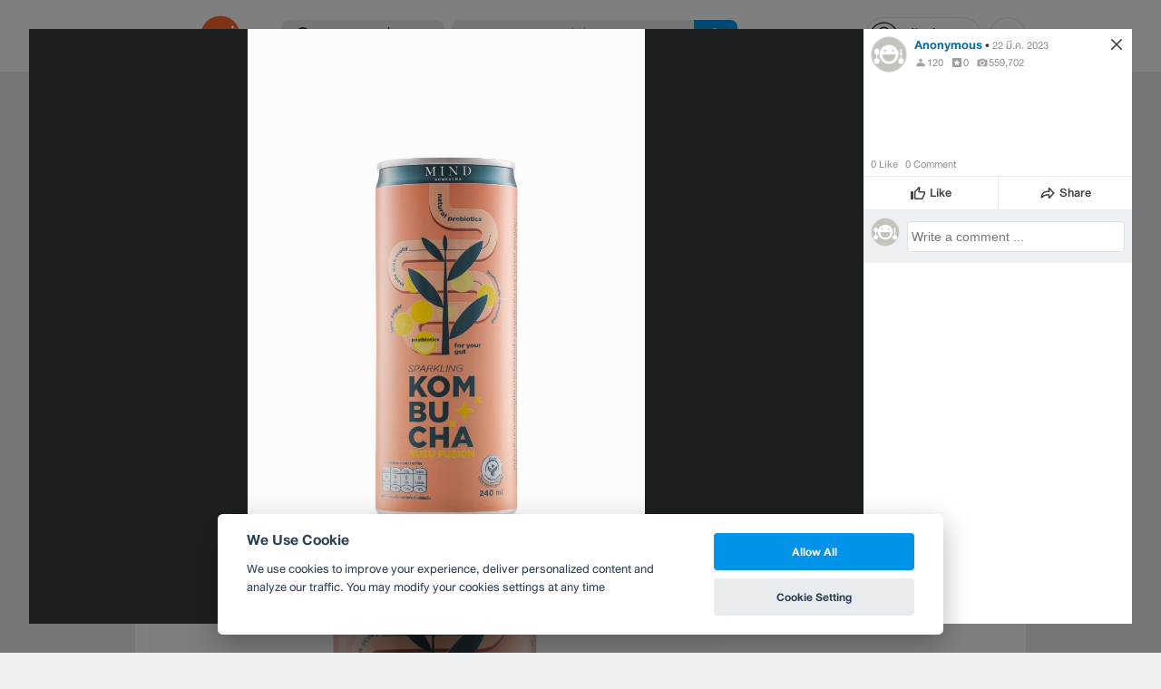

--- FILE ---
content_type: application/javascript; charset=utf-8
request_url: https://fundingchoicesmessages.google.com/f/AGSKWxWzBqdh4LRdIy70SoFDZ_FLnpRIpm2-5blKxHlvTNYj1k2yv2oBtAzbCbrP3BFPHSzr3wAsPDv-uGgZ0ySH6TAnpwR8Uf32meQi2QMdBaxXixD1Ym-S5-r-bcCsrYksbguSZpdgpnVlY8GrqQlrI4RKeKoVxH7gZmIJlxshXXsHyd6hmr8QKY-g-CHU/_/adiframe?/images/adv_/apopwin./proadvertising_/googleadsense.
body_size: -1290
content:
window['c7d772d9-9411-4bf0-a89c-cae5b4b27200'] = true;

--- FILE ---
content_type: text/javascript
request_url: https://static2.wongnai.com/static2/mainc40d3e246c59d10908c7.js
body_size: 171206
content:
/*! For license information please see mainc40d3e246c59d10908c7.js.LICENSE */
(self.__LOADABLE_LOADED_CHUNKS__=self.__LOADABLE_LOADED_CHUNKS__||[]).push([[179,636],{771520:function(n){function e(n){var e=new Error("Cannot find module '"+n+"'");throw e.code="MODULE_NOT_FOUND",e}e.keys=function(){return[]},e.resolve=e,e.id=771520,n.exports=e},755428:function(n,e,t){"use strict";t.r(e);var o=t(667294),r=t(58325),i=t(781928),c=t(240684),s=t(973935),u=t(137703),a=t(661409),p=t(875774),l=t.n(p),f=t(685710),m=t(56713),g=t(2544),h=t(109551),d=t(278065),y=t(482414),v=t(703783),b=t(421989),S=t(522853),O=t(575664),E=t(398480),x=t(81189),I=t(905212);function w(n){return I.P.test(n)}function P(n){return/(businesses|b|restaurants|r)\/.+\/photos\/.+/.test(n)}function _(n){return/campaigns\/.+/.test(n)}function T(n){return/(businesses|b|restaurants|r|hotels|attractions)\/([^/]+)\/photos/.test(n)}function A(n){return/(businesses|b|restaurants|r)\/([^/]+)\/menu\/photos/.test(n)||/(businesses|b|restaurants|r)\/([^/]+)\/menu/.test(n)}function k(n){return/cooking\/(me|users|b)\/?/.test(n)}function N(n){return"/faq"===n}function C(n,e){if(!n)return!1;var t,o,r,i,c=n.location,s=e.location,u=c.pathname+c.search===s.pathname+s.search;return(!w(c.pathname)||!w(s.pathname))&&(!(!P(c.pathname)||!P(s.pathname))||(!_(c.pathname)||!_(s.pathname))&&(T(s.pathname)?!T(c.pathname):A(s.pathname)?!A(c.pathname):k(s.pathname)?!k(c.pathname):(!N(c.pathname)||!N(s.pathname))&&(i=s.pathname,(!/^\/deal-collections\/.+/.test(i)&&i!==x.b&&i!==E._||!((null==(r=s.query)?void 0:r[O.dZ])||(null==r?void 0:r[S.Ll.SortType])||(null==r?void 0:r[S.Ll.Categories])||(t=c.query,o=s.query,[O.dZ,S.Ll.SortType,S.Ll.Categories].some((function(n){return(null==t?void 0:t[n])&&!(null==o?void 0:o[n])})))))&&!u)))}var Z=t(571187),R=t(303786),D=t(246492),j=t(600095),L=t(629609),B=t(425181);function M(n){return(M="function"==typeof Symbol&&"symbol"==typeof Symbol.iterator?function(n){return typeof n}:function(n){return n&&"function"==typeof Symbol&&n.constructor===Symbol&&n!==Symbol.prototype?"symbol":typeof n})(n)}function U(n,e){for(var t=0;t<e.length;t++){var o=e[t];o.enumerable=o.enumerable||!1,o.configurable=!0,"value"in o&&(o.writable=!0),Object.defineProperty(n,F(o.key),o)}}function H(n,e,t){return(e=F(e))in n?Object.defineProperty(n,e,{value:t,enumerable:!0,configurable:!0,writable:!0}):n[e]=t,n}function F(n){var e=function(n,e){if("object"!==M(n)||null===n)return n;var t=n[Symbol.toPrimitive];if(void 0!==t){var o=t.call(n,e||"default");if("object"!==M(o))return o;throw new TypeError("@@toPrimitive must return a primitive value.")}return("string"===e?String:Number)(n)}(n,"string");return"symbol"===M(e)?e:String(e)}var G=new(function(){function n(){var e=this;!function(n,e){if(!(n instanceof e))throw new TypeError("Cannot call a class as a function")}(this,n),H(this,"_w3c",void 0),H(this,"_ie",void 0),H(this,"onCopy",(function(n){var t=n.target.nodeName;if("INPUT"!==t&&"TEXTAREA"!==t){var o=e.getSelection(),r=o+e.readMoreText();n.clipboardData.setData("text/plain",r),n.preventDefault(),e.track(o.toString())}})),window.getSelection?this._w3c=!0:document.selection&&(this._ie=!0)}var e,t,o;return e=n,(t=[{key:"init",value:function(){document.addEventListener("copy",this.onCopy)}},{key:"readMoreText",value:function(){var n=new B.Z;return n.setParams({ref:"ct"})," ".concat(R.Z.$t({en:"Read more at",th:"อ่านต่อได้ที่"})," ").concat(n.toString())}},{key:"getSelection",value:function(){return this._w3c?window.getSelection():this._ie?document.selection.createRange():void 0}},{key:"track",value:function(n){n.length>200&&(n=n.substring(1,200)),L.Z.trackEvent("text","copy",n)}}])&&U(e.prototype,t),o&&U(e,o),Object.defineProperty(e,"prototype",{writable:!1}),n}()),q=t(692846);function V(n){return(V="function"==typeof Symbol&&"symbol"==typeof Symbol.iterator?function(n){return typeof n}:function(n){return n&&"function"==typeof Symbol&&n.constructor===Symbol&&n!==Symbol.prototype?"symbol":typeof n})(n)}function W(n,e){for(var t=0;t<e.length;t++){var o=e[t];o.enumerable=o.enumerable||!1,o.configurable=!0,"value"in o&&(o.writable=!0),Object.defineProperty(n,Y(o.key),o)}}function Y(n){var e=function(n,e){if("object"!==V(n)||null===n)return n;var t=n[Symbol.toPrimitive];if(void 0!==t){var o=t.call(n,e||"default");if("object"!==V(o))return o;throw new TypeError("@@toPrimitive must return a primitive value.")}return("string"===e?String:Number)(n)}(n,"string");return"symbol"===V(e)?e:String(e)}var K=function(){function n(){var e,t,o;!function(n,e){if(!(n instanceof e))throw new TypeError("Cannot call a class as a function")}(this,n),e=this,o=void 0,(t=Y(t="storage"))in e?Object.defineProperty(e,t,{value:o,enumerable:!0,configurable:!0,writable:!0}):e[t]=o,this.storage=[null,null]}var e,t,o;return e=n,(t=[{key:"push",value:function(n){this.storage.shift(),this.storage.push(n)}},{key:"isHighToLowEdge",value:function(){return!0===this.storage[0]&&!1===this.storage[1]}},{key:"isLowToHighEdge",value:function(){return!1===this.storage[0]&&!0===this.storage[1]}}])&&W(e.prototype,t),o&&W(e,o),Object.defineProperty(e,"prototype",{writable:!1}),n}(),z=t(858269);function $(n){return($="function"==typeof Symbol&&"symbol"==typeof Symbol.iterator?function(n){return typeof n}:function(n){return n&&"function"==typeof Symbol&&n.constructor===Symbol&&n!==Symbol.prototype?"symbol":typeof n})(n)}function X(n,e){for(var t=0;t<e.length;t++){var o=e[t];o.enumerable=o.enumerable||!1,o.configurable=!0,"value"in o&&(o.writable=!0),Object.defineProperty(n,J(o.key),o)}}function J(n){var e=function(n,e){if("object"!==$(n)||null===n)return n;var t=n[Symbol.toPrimitive];if(void 0!==t){var o=t.call(n,e||"default");if("object"!==$(o))return o;throw new TypeError("@@toPrimitive must return a primitive value.")}return("string"===e?String:Number)(n)}(n,"string");return"symbol"===$(e)?e:String(e)}var Q=new(function(){function n(){var e,t,o;!function(n,e){if(!(n instanceof e))throw new TypeError("Cannot call a class as a function")}(this,n),e=this,o=void 0,(t=J(t="store"))in e?Object.defineProperty(e,t,{value:o,enumerable:!0,configurable:!0,writable:!0}):e[t]=o}var e,t,o;return e=n,(t=[{key:"init",value:function(n){this.store=n,this.initOnLocationChangeHook()}},{key:"initOnLocationChangeHook",value:function(){var n=this,e=this.store.getState(),t=z.ZP.getLocation(e),o=t.path,r=t.params,i=new K,c=z.ZP.getLoading(e);i.push(c),this.store.subscribe((function(){var e=n.store.getState(),t=z.ZP.getLocation(e),c=t.path,s=t.params,u=z.ZP.getLoading(e);i.push(u),o===c&&JSON.stringify(r)===JSON.stringify(s)||(o=c)}))}},{key:"isUserLoggedIn",value:function(){return Boolean(z.ZP.getCU(this.store.getState()))}},{key:"isMatchPaths",value:function(n){var e=z.ZP.getLocation(this.store.getState()).path||"";return n.reduce((function(n,t){return n||!!e.match(t)}),!1)}}])&&X(e.prototype,t),o&&X(e,o),Object.defineProperty(e,"prototype",{writable:!1}),n}()),nn=t(875663),en=t(88723),tn=t(250219),on=t(135550),rn=t(853333),cn=t(606641),sn=function(){return{renderRouterContext:function(n,e){return o.createElement(cn.Z.Provider,{value:{params:e.params,location:e.location}},n)}}},un=t(854795),an=t(44596),pn=t(483920),ln=t(459681);function fn(n){return(fn="function"==typeof Symbol&&"symbol"==typeof Symbol.iterator?function(n){return typeof n}:function(n){return n&&"function"==typeof Symbol&&n.constructor===Symbol&&n!==Symbol.prototype?"symbol":typeof n})(n)}function mn(n,e){var t=Object.keys(n);if(Object.getOwnPropertySymbols){var o=Object.getOwnPropertySymbols(n);e&&(o=o.filter((function(e){return Object.getOwnPropertyDescriptor(n,e).enumerable}))),t.push.apply(t,o)}return t}function gn(n){for(var e=1;e<arguments.length;e++){var t=null!=arguments[e]?arguments[e]:{};e%2?mn(Object(t),!0).forEach((function(e){hn(n,e,t[e])})):Object.getOwnPropertyDescriptors?Object.defineProperties(n,Object.getOwnPropertyDescriptors(t)):mn(Object(t)).forEach((function(e){Object.defineProperty(n,e,Object.getOwnPropertyDescriptor(t,e))}))}return n}function hn(n,e,t){return(e=function(n){var e=function(n,e){if("object"!==fn(n)||null===n)return n;var t=n[Symbol.toPrimitive];if(void 0!==t){var o=t.call(n,e||"default");if("object"!==fn(o))return o;throw new TypeError("@@toPrimitive must return a primitive value.")}return("string"===e?String:Number)(n)}(n,"string");return"symbol"===fn(e)?e:String(e)}(e))in n?Object.defineProperty(n,e,{value:t,enumerable:!0,configurable:!0,writable:!0}):n[e]=t,n}var dn=gn(gn(gn(gn(gn(gn(gn(gn(gn(gn(gn(gn(gn(gn(gn(gn(gn(gn(gn(gn(gn(gn(gn(gn(gn(gn(gn(gn(gn(gn(gn(gn(gn(gn(gn(gn(gn(gn(gn(gn(gn(gn(gn(gn(gn({},t(871365).ZP),t(310080).Z),t(319887).Z),t(723810).Z),t(169153).Z),t(161484).Z),t(460099).Z),t(184403).Z),t(946562).Z),t(708732).Z),t(649953).Z),t(538284).Z),t(917233).Z),t(97822).Z),t(821603).Z),t(213795).Z),t(602748).Z),t(594913).Z),t(796465).Z),t(779045).Z),t(680592).Z),t(83548).Z),t(368141).Z),t(740907).Z),t(224930).Z),t(733774).Z),t(134122).Z),t(875417).Z),t(862497).Z),t(449556).Z),t(774196).Z),t(819590).Z),t(615844).Z),t(765327).Z),t(659058).Z),t(532240).Z),t(320726).Z),t(78241).Z),t(614749).Z),t(633025).Z),t(419644).Z),t(57068).Z),t(928874).Z),t(556594).Z),t(895846).Z),yn=(0,pn.UY)(dn),vn=pn.qC;var bn=t(726851),Sn=t(769802),On=t(901209),En=t(581730),xn=t(93839),In=t(105810),wn=t(524856),Pn=t(307635),_n=t(310737),Tn=t(489800),An=t(783892),kn=t(771187),Nn=t(171770),Cn=t(690296),Zn=t(248097),Rn=t(825373),Dn=t(749930),jn=t(583463),Ln=t(280791),Bn=t(336770),Mn=t(135847),Un=t(606236),Hn=t(561043),Fn=t(2118),Gn=t(769946),qn=t(477058),Vn=t(453265),Wn=t(178943),Yn=t(300374),Kn=t(555268),zn=t(434690),$n=t(629944),Xn=t(252690),Jn=t(128439),Qn=t(630987),ne=t(304341),ee=t(13056),te=t(134594),oe=t(442906),re=t(675602);function ie(n){return function(n){if(Array.isArray(n))return ce(n)}(n)||function(n){if("undefined"!=typeof Symbol&&null!=n[Symbol.iterator]||null!=n["@@iterator"])return Array.from(n)}(n)||function(n,e){if(!n)return;if("string"==typeof n)return ce(n,e);var t=Object.prototype.toString.call(n).slice(8,-1);"Object"===t&&n.constructor&&(t=n.constructor.name);if("Map"===t||"Set"===t)return Array.from(n);if("Arguments"===t||/^(?:Ui|I)nt(?:8|16|32)(?:Clamped)?Array$/.test(t))return ce(n,e)}(n)||function(){throw new TypeError("Invalid attempt to spread non-iterable instance.\nIn order to be iterable, non-array objects must have a [Symbol.iterator]() method.")}()}function ce(n,e){(null==e||e>n.length)&&(e=n.length);for(var t=0,o=new Array(e);t<e;t++)o[t]=n[t];return o}var se=t(308113);function ue(n){var e=en.Z.appRedirectModal.shouldOpen(n);return e&&en.Z.appRedirectModal.open(n),!!e}function ae(n,e){var t="undefined"!=typeof Symbol&&n[Symbol.iterator]||n["@@iterator"];if(!t){if(Array.isArray(n)||(t=function(n,e){if(!n)return;if("string"==typeof n)return pe(n,e);var t=Object.prototype.toString.call(n).slice(8,-1);"Object"===t&&n.constructor&&(t=n.constructor.name);if("Map"===t||"Set"===t)return Array.from(n);if("Arguments"===t||/^(?:Ui|I)nt(?:8|16|32)(?:Clamped)?Array$/.test(t))return pe(n,e)}(n))||e&&n&&"number"==typeof n.length){t&&(n=t);var o=0,r=function(){};return{s:r,n:function(){return o>=n.length?{done:!0}:{done:!1,value:n[o++]}},e:function(n){throw n},f:r}}throw new TypeError("Invalid attempt to iterate non-iterable instance.\nIn order to be iterable, non-array objects must have a [Symbol.iterator]() method.")}var i,c=!0,s=!1;return{s:function(){t=t.call(n)},n:function(){var n=t.next();return c=n.done,n},e:function(n){s=!0,i=n},f:function(){try{c||null==t.return||t.return()}finally{if(s)throw i}}}}function pe(n,e){(null==e||e>n.length)&&(e=n.length);for(var t=0,o=new Array(e);t<e;t++)o[t]=n[t];return o}var le=window._wn,fe=document.getElementById("app");window.setLogLevel=function(n){(0,h.jl)().level=n};var me=le.i18n;R.Z.use(me.lang);var ge,he,de=function(n,e){var t=(0,pn.md)(ln.Z.withExtraArgument({m:e}));return{store:(0,pn.MT)(yn,n,vn(t))}}(le.store,D.m).store,ye=function(n){return[{component:Xn.Z,onChange:function(e,t){if(bn.Z){var o=n.getState().cu;(0,On.S)(t.location,o)}},onEnter:function(n,e){Sn.Z.init({state:n,replace:e})},childRoutes:[].concat(ie((0,En.Z)(n)),ie((0,xn.Z)(n)),ie((0,In.Z)(n)),ie((0,jn.Z)(n)),ie((0,wn.C)(n)),ie((0,Tn.Z)(n)),ie((0,An.Z)(n)),ie((0,kn.Z)(n)),ie((0,Nn.Z)(n)),ie((0,Rn.Z)(n)),ie((0,Ln.Z)(n)),ie((0,Bn.Z)(n)),ie((0,Un.Z)(n)),ie((0,Mn.Z)(n)),ie((0,Hn.Z)(n)),ie((0,Fn.Z)(n)),ie((0,Gn.Z)(n)),ie((0,Yn.Z)(n)),ie((0,Vn.Z)(n)),ie((0,$n.Z)(n)),ie((0,Kn.Z)(n)),ie((0,Jn.Z)(n)),ie((0,Qn.Z)(n)),ie((0,Wn.Z)(n)),ie((0,te.Z)(n)),ie((0,ne.Z)(n)),ie((0,ee.Z)(n)),ie((0,oe.Z)(n)),ie((0,Cn.Z)(n)),ie((0,Zn.Z)(n)),ie((0,zn.Z)(n)),ie((0,Pn.Z)(n)),ie((0,Dn.Z)(n)),ie((0,qn.Z)(n)),ie((0,_n.Z)(n)),ie((0,re.Z)(n)))}]}(de);((0,j.pV)(ye),(0,d.Wu)({key:Z.Z.googleApiKey,locale:R.Z.getLocale()}),(0,i.xX)("wongnai-react"),"navigator"in window)&&(null===(ge=navigator.serviceWorker)||void 0===ge||null===(he=ge.getRegistrations())||void 0===he||he.then((function(n){var e,t=ae(n);try{for(t.s();!(e=t.n()).done;){e.value.unregister()}}catch(n){t.e(n)}finally{t.f()}})));(0,y.Z)(),G.init(),(0,r.Z)("Wongnai",(function(){L.Z.init(),q.Z.init(de)})),L.Z.initWNATracker(),on.Z.init(de),rn.ZP.init(de),an.Z.init(de),en.Z.init(de),j.ZP.listen((function(n){L.Z.setCurrentUrl((0,v.default)("/".concat((0,un.Rf)(n.pathname)),n.query)),function(n){L.Z.trackView((0,un.Ln)("/".concat((0,un.Rf)(n.pathname)),n.query))}(n),se.Z.then((function(n){return n.XFBML.parse()})),window.LineIt&&window.LineIt.loadButton()})),(0,j.cs)(ue),(0,a.EQ)({routes:ye,history:j.ZP},(function(n,e,t){if(t)t.render=(0,a.K9)(l()(C),sn()),(0,c.TA)((function(){s.hydrate(o.createElement(u.Provider,{store:de},o.createElement(f.default.Provider,{value:j.ZP},o.createElement("div",null,o.createElement(a.F0,t)))),fe,(function(){return function(n){rn.ZP.performInitialSync(),tn.Z.init(de),(0,m.ZP)();var e=function(n){var e=n.getState().me.value;return(0,b.default)(e)?n.getState().cu:e};en.Z.sync().then((function(){an.Z.performInitialSync(),nn.ZP.redirectIfGuestOnly(e(de),n)})).catch((function(){Q.init(de),nn.ZP.redirectIfLoggedInUserOnly(e(de),n)})).finally((function(){"function"==typeof document.body.append&&(0,g.dp)()}))}(t.location)}))}));else if(e){var r=e.pathname,i=e.search;window.location=r+i}}))},112058:function(n,e,t){"use strict";var o=t(156656).init,r=t(571187).Z;t.p=r.staticUrl,r.dsn&&o({dsn:r.dsn,release:r.sentryRelease,environment:r.sentryEnv,whitelistUrls:[/wongnai\.com\/static/,/wndv\.co\/static/],ignoreErrors:["ต้องล็อกอินก่อน จึงสามารถใช้งานได้ค่ะ","Authentication is required for the requested resource.","404",/webkit/,/Loading chunk/,/\[object Event\]/,"Illegal invocation","Non-Error exception captured with keys","Non-Error promise rejection captured with keys","Non-Error promise rejection captured with value","TypeError: Load failed","Your network might be sending automated requests. Please refresh and complete a challenge.","privateSpecialRepair is not defined","processRandomSelector is not defined","runCustomize is not defined"]}),t(755428)},854832:function(n,e,t){"use strict";var o=t(495260),r=t.n(o),i=t(109551);function c(n){return(c="function"==typeof Symbol&&"symbol"==typeof Symbol.iterator?function(n){return typeof n}:function(n){return n&&"function"==typeof Symbol&&n.constructor===Symbol&&n!==Symbol.prototype?"symbol":typeof n})(n)}function s(n,e){if(!(n instanceof e))throw new TypeError("Cannot call a class as a function")}function u(n,e){for(var t=0;t<e.length;t++){var o=e[t];o.enumerable=o.enumerable||!1,o.configurable=!0,"value"in o&&(o.writable=!0),Object.defineProperty(n,l(o.key),o)}}function a(n,e,t){return e&&u(n.prototype,e),t&&u(n,t),Object.defineProperty(n,"prototype",{writable:!1}),n}function p(n,e,t){return(e=l(e))in n?Object.defineProperty(n,e,{value:t,enumerable:!0,configurable:!0,writable:!0}):n[e]=t,n}function l(n){var e=function(n,e){if("object"!==c(n)||null===n)return n;var t=n[Symbol.toPrimitive];if(void 0!==t){var o=t.call(n,e||"default");if("object"!==c(o))return o;throw new TypeError("@@toPrimitive must return a primitive value.")}return("string"===e?String:Number)(n)}(n,"string");return"symbol"===c(e)?e:String(e)}var f="en",m="th",g=function(){function n(e){s(this,n),p(this,"fmts",{}),p(this,"l",void 0),this.l=e}return a(n,[{key:"fmt",value:function(n,e){var t=this.fmts[n];return t||(t=new(r())(n,this.l),this.fmts[n]=t),t.format(e)}}]),n}(),h=function(){function n(){s(this,n),p(this,"formats",{}),p(this,"_currentLocale",void 0)}return a(n,[{key:"supportLocales",value:function(){return[f,m]}},{key:"use",value:function(n,e){this._currentLocale=n,this.formats[n]||(this.formats[n]=new g(n)),e&&e()}},{key:"t",value:function(n,e){return i.ZP.error({stringId:n},"Uncompiled I18n.t! Please file bug"),"ERR"}},{key:"$t",value:function(n,e){var t=this.getLocale();return this.formats[t]?this.formats[t].fmt(n[t],e):""}},{key:"$dynamicT",value:function(n,e,t){var o=this.getLocale();if(!this.formats[o])return"";var r=e[o][n];return void 0===r?(i.ZP.warn({locale:o,stringId:n},"String lookup fail"),""):this.formats[o].fmt(r,t)}},{key:"getLocale",value:function(){return this._currentLocale}},{key:"tseo",value:function(n){var e=n.primary;switch(this.getLocale()){case m:return e;case f:return n.english||e;default:return e}}},{key:"byLocale",value:function(n){return n[this.getLocale()]}}]),n}();e.Z=new h},303786:function(n,e,t){"use strict";var o=t(854832).Z;e.Z=o},388050:function(n,e,t){"use strict";t.d(e,{Z:function(){return l}});var o=t(618446),r=t.n(o),i=t(839796),c=t(739236),s=(0,i.PH)("SET_FETCHING",(function(n,e){return{name:n,value:e}})),u=(0,i.PH)("SET_FETCHING_BACKGROUND",(function(n,e){return{name:n,value:e}}));function a(n){return n?{params:JSON.stringify(n)}:{}}function p(n,e,t){return!n&&!e||!r()(n,e)||t}var l=function(n){var e="SET_".concat(n),t={set:(0,i.PH)(e),setKey:(0,i.PH)("SET_".concat(n,"_KEY")),setError:function(n){return{type:e,error:!0,payload:n}},setDefault:(0,i.PH)("SET_".concat(n,"_DEFAULT")),setFetching:function(e){return s(n,e)},setFetchingBackground:function(e){return u(n,e)},update:(0,i.PH)("UPDATE_PUSH_".concat(n)),updateMany:(0,i.PH)("UPDATE_CONCAT_".concat(n)),clear:function(){return function(e){e((0,i.PH)("SET_".concat(n,"_DEFAULT"))()),e((0,i.PH)("SET_".concat(n,"_KEY"))(!1))}},fetch:function(n,e){var o=arguments.length>2&&void 0!==arguments[2]?arguments[2]:{},r=o.toKey,i=void 0===r?a:r,s=o.transform,u=o.reset,l=void 0!==u&&u,f=o.ignoreKey,m=void 0!==f&&f,g=o.showSpinner,h=void 0!==g&&g,d=o.discardResponse,y=void 0!==d&&d,v=o.action,b=void 0===v?"set":v,S=o.background,O=void 0!==S&&S,E=O?t.setFetchingBackground:t.setFetching;return function(){for(var o=arguments.length,r=new Array(o),u=0;u<o;u++)r[u]=arguments[u];return function(o,u,a){var f=e(u),g=f.key,d=i(r);return p(g,d,m)?(o(E(!0)),l&&o(t.setDefault()),h&&o(c.$T(!0)),n.bind(a).apply(void 0,r).then((function(n){"concat"!==b&&o(t.setKey(d));var e=s?s(n):n;return y||("push"===b?o(t.update(e)):"concat"===b?o(t.updateMany(e)):"set"===b&&o(t.set(e))),o(E(!1)),h&&o(c.$T(!1)),e})).catch((function(n){return o(t.setError(n)),o(E(!1)),h&&o(c.$T(!1)),Promise.reject(n)}))):Promise.resolve(f.value)}}}};return t}},348339:function(n,e,t){"use strict";function o(n){return(o="function"==typeof Symbol&&"symbol"==typeof Symbol.iterator?function(n){return typeof n}:function(n){return n&&"function"==typeof Symbol&&n.constructor===Symbol&&n!==Symbol.prototype?"symbol":typeof n})(n)}function r(n,e){var t=Object.keys(n);if(Object.getOwnPropertySymbols){var o=Object.getOwnPropertySymbols(n);e&&(o=o.filter((function(e){return Object.getOwnPropertyDescriptor(n,e).enumerable}))),t.push.apply(t,o)}return t}function i(n){for(var e=1;e<arguments.length;e++){var t=null!=arguments[e]?arguments[e]:{};e%2?r(Object(t),!0).forEach((function(e){c(n,e,t[e])})):Object.getOwnPropertyDescriptors?Object.defineProperties(n,Object.getOwnPropertyDescriptors(t)):r(Object(t)).forEach((function(e){Object.defineProperty(n,e,Object.getOwnPropertyDescriptor(t,e))}))}return n}function c(n,e,t){return(e=function(n){var e=function(n,e){if("object"!==o(n)||null===n)return n;var t=n[Symbol.toPrimitive];if(void 0!==t){var r=t.call(n,e||"default");if("object"!==o(r))return r;throw new TypeError("@@toPrimitive must return a primitive value.")}return("string"===e?String:Number)(n)}(n,"string");return"symbol"===o(e)?e:String(e)}(e))in n?Object.defineProperty(n,e,{value:t,enumerable:!0,configurable:!0,writable:!0}):n[e]=t,n}var s=(0,t(388050).Z)("FETCH_API");e.Z=function(n){var e=arguments.length>1&&void 0!==arguments[1]?arguments[1]:{};return s.fetch(n,(function(){return{}}),i({ignoreKey:!0,discardResponse:!0},e))}},359739:function(n,e,t){"use strict";t.d(e,{Z:function(){return s}});var o=t(747037),r=t.n(o),i=t(109551),c=t(646595);function s(n){return function(e){var t=r()(n)?[n]:n,o=r()(n)?n:n.join("."),s=c.u9(e(),t);if(!s){var u='Cannot get field with path "'.concat(o,'" from store. ')+"There should be some mistakes during development.";throw i.ZP.error(u),new Error(u)}return s}}},739236:function(n,e,t){"use strict";t.d(e,{$T:function(){return y},Ag:function(){return C},B9:function(){return P},Fy:function(){return I},K4:function(){return m},Pb:function(){return w},Rb:function(){return x},VL:function(){return h},ZM:function(){return Z},_w:function(){return d},av:function(){return b},b5:function(){return s},cZ:function(){return p},eH:function(){return _},ii:function(){return E},l6:function(){return g},m0:function(){return N},mW:function(){return a},nL:function(){return A},ow:function(){return f},ps:function(){return O},rz:function(){return R},uX:function(){return u},uw:function(){return S},xM:function(){return v},xo:function(){return k},yl:function(){return T},zN:function(){return l}});var o=t(839796),r=function(n,e){return(0,o.PH)("SET_FACEBOOK_VIDEO_MODAL")({isOpen:n,video:e})},i=function(n,e){return(0,o.PH)("SET_YOUTUBE_VIDEO_MODAL")({isOpen:n,video:e})},c=function(n){var e;return function(t){var r=!(arguments.length>1&&void 0!==arguments[1])||arguments[1],i=arguments.length>2&&void 0!==arguments[2]?arguments[2]:null;return function(c){c((0,o.PH)("SET_".concat(n,"_NOTICE_BAR"))({isOpen:r,message:t})),e&&clearTimeout(e),r&&i&&(e=setTimeout((function(){c(I("",!1))}),i))}}},s=function(n){return(0,o.PH)("SET_APP_REDIRECT_MODAL")({isOpen:!0,path:n})},u=function(){return(0,o.PH)("SET_APP_REDIRECT_MODAL")({isOpen:!1})},a=(0,o.PH)("SET_FETCH_DATA_HTTP_STATUS_CODE"),p=(0,o.PH)("SET_FETCH_DATA_ERROR_TYPE"),l=(0,o.PH)("SET_ERROR_DIALOG"),f=(0,o.PH)("SET_ERROR_NOTICE_BAR"),m=(0,o.PH)("SET_LOADING"),g=(0,o.PH)("SET_LOC"),h=(0,o.PH)("SET_NAVIGATION_START"),d=(0,o.PH)("SET_NAVIGATION_END"),y=((0,o.PH)("SET_NAVIGATION_MENU"),(0,o.PH)("SET_LOADING_SPINNER_COUNT")),v=(0,o.PH)("SET_LOADING_SPINNER_MESSAGE"),b=(0,o.PH)("SET_USER"),S=((0,o.PH)("SET_USER_BOOKMAKRED_BUSINESS_IDS"),(0,o.PH)("SET_LOCALE"),(0,o.PH)("SET_CURRENT_CITY")),O=(0,o.PH)("SET_USER_INFO"),E=(0,o.PH)("SET_DOMAIN_ITEM_BADGE"),x=(0,o.PH)("SET_CURRENT_LOCATION"),I=((0,o.PH)("SET_USER_AGENT"),(0,o.PH)("SET_TRACE_ID"),(0,o.PH)("SET_BODY_ATTRIBUTES"),c("SUCCESS")),w=c("ERROR"),P=function(n){var e=!(arguments.length>1&&void 0!==arguments[1])||arguments[1];return(0,o.PH)("SET_ERROR_DIALOG")({isOpen:e,message:n})},_=function(n){var e=!(arguments.length>1&&void 0!==arguments[1])||arguments[1];return(0,o.PH)("SET_DEFAULT_DIALOG")({isOpen:e,message:n})},T=function(n){return r(!0,n)},A=function(){return r(!1,null)},k=function(n){return i(!0,n)},N=function(){return i(!1,null)},C=(0,o.PH)("SET_SHARING_MODAL"),Z=(0,o.PH)("INCREMENT_DISABLE_SCROLL_COUNT"),R=(0,o.PH)("DECREMENT_DISABLE_SCROLL_COUNT")},36447:function(n,e,t){"use strict";t.d(e,{E:function(){return o},Y:function(){return r}});var o={"wongnai.ab.photo-landing":["a","b","c"]},r={A:"a",B:"b"}},561478:function(n,e,t){"use strict";var o=t(995534),r=t.n(o),i=t(667294),c=t(36447),s=t(142024);function u(n){return(u="function"==typeof Symbol&&"symbol"==typeof Symbol.iterator?function(n){return typeof n}:function(n){return n&&"function"==typeof Symbol&&n.constructor===Symbol&&n!==Symbol.prototype?"symbol":typeof n})(n)}function a(n,e){if(!(n instanceof e))throw new TypeError("Cannot call a class as a function")}function p(n,e){for(var t=0;t<e.length;t++){var o=e[t];o.enumerable=o.enumerable||!1,o.configurable=!0,"value"in o&&(o.writable=!0),Object.defineProperty(n,y(o.key),o)}}function l(n,e){return(l=Object.setPrototypeOf?Object.setPrototypeOf.bind():function(n,e){return n.__proto__=e,n})(n,e)}function f(n){var e=function(){if("undefined"==typeof Reflect||!Reflect.construct)return!1;if(Reflect.construct.sham)return!1;if("function"==typeof Proxy)return!0;try{return Boolean.prototype.valueOf.call(Reflect.construct(Boolean,[],(function(){}))),!0}catch(n){return!1}}();return function(){var t,o=h(n);if(e){var r=h(this).constructor;t=Reflect.construct(o,arguments,r)}else t=o.apply(this,arguments);return m(this,t)}}function m(n,e){if(e&&("object"===u(e)||"function"==typeof e))return e;if(void 0!==e)throw new TypeError("Derived constructors may only return object or undefined");return g(n)}function g(n){if(void 0===n)throw new ReferenceError("this hasn't been initialised - super() hasn't been called");return n}function h(n){return(h=Object.setPrototypeOf?Object.getPrototypeOf.bind():function(n){return n.__proto__||Object.getPrototypeOf(n)})(n)}function d(n,e,t){return(e=y(e))in n?Object.defineProperty(n,e,{value:t,enumerable:!0,configurable:!0,writable:!0}):n[e]=t,n}function y(n){var e=function(n,e){if("object"!==u(n)||null===n)return n;var t=n[Symbol.toPrimitive];if(void 0!==t){var o=t.call(n,e||"default");if("object"!==u(o))return o;throw new TypeError("@@toPrimitive must return a primitive value.")}return("string"===e?String:Number)(n)}(n,"string");return"symbol"===u(e)?e:String(e)}var v=function(n){!function(n,e){if("function"!=typeof e&&null!==e)throw new TypeError("Super expression must either be null or a function");n.prototype=Object.create(e&&e.prototype,{constructor:{value:n,writable:!0,configurable:!0}}),Object.defineProperty(n,"prototype",{writable:!1}),e&&l(n,e)}(u,n);var e,t,o,i=f(u);function u(){var n;a(this,u);for(var e=arguments.length,t=new Array(e),o=0;o<e;o++)t[o]=arguments[o];return d(g(n=i.call.apply(i,[this].concat(t))),"state",{type:null}),n}return e=u,(t=[{key:"componentDidMount",value:function(){var n=s.Z.local.get(this.props.storageKey),e=n||r()([c.Y.A,c.Y.B]);n||s.Z.local.set(this.props.storageKey,e),this.setState({type:e})}},{key:"renderAOrB",value:function(){switch(this.state.type){case c.Y.A:return this.props.renderA();case c.Y.B:return this.props.renderB();default:return null}}},{key:"render",value:function(){return this.renderAOrB()}}])&&p(e.prototype,t),o&&p(e,o),Object.defineProperty(e,"prototype",{writable:!1}),u}(i.PureComponent);e.Z=v},862575:function(n,e,t){"use strict";t.d(e,{Z:function(){return tn}});var o=t(667294),r=t(137703),i=t(661409),c=t(739236),s=t(593761),u=t(573088),a=t(310418),p=t(301366),l=t(496724),f=t.n(l),m=t(629609),g=t(696893),h=g.default.div.withConfig({componentId:"sc-1kcyeyy-0"})(["text-align:center;"]),d=t(489387),y=g.default.div.withConfig({componentId:"sc-5ek891-0"})(["position:absolute;top:",";right:",";cursor:pointer;"],d.Space.S16,d.Space.S16),v=t(938977),b=t(584490),S=t(872345),O=g.default.div.withConfig({componentId:"sc-1b832yr-0"})(["padding:"," 0;margin:"," 0;background:",";color:",";cursor:pointer;border-radius:",";font-size:",";"],d.Space.S8,d.Space.S8,S.T$[500],b.white,d.Space.S4,v.FontSize.S20),E=g.default.div.withConfig({componentId:"sc-1reewgn-0"})(["margin-top:",";color:",";span{font-size:",";line-height:",";color:",";display:block;margin-bottom:",";}ul{display:inline-block;margin:"," auto 0;text-align:left;li{white-space:nowrap;padding:"," 0;}}"],d.Space.S16,b.gray[700],v.FontSize.S20,d.Space.S16,b.black,d.Space.S8,d.Space.S8,d.Space.S4),x=g.default.div.withConfig({componentId:"dgdbc3-0"})(["background:",";position:fixed;padding:",";left:0;right:0;bottom:0;"],b.white,d.Space.S16),I=t(331522),w=g.default.div.withConfig({componentId:"sc-90vooi-0"})(["height:100%;margin-top:",";.iphone{width:74%;margin:"," 13% 0 13%;}"],I.spaces.large4,d.Space.S16),P=g.default.div.withConfig({componentId:"sc-1j1zkpx-0"})(["padding:"," 0;margin:"," 0;background:",";color:",";border-radius:",";span{cursor:pointer;}font-size:",";"],d.Space.S8,d.Space.S16,b.white,b.gray[700],d.Space.S4,v.FontSize.S20),_=g.default.div.withConfig({componentId:"sc-16mqkvu-0"})(["width:100%;height:100%;overflow:hidden;"]);function T(n){return(T="function"==typeof Symbol&&"symbol"==typeof Symbol.iterator?function(n){return typeof n}:function(n){return n&&"function"==typeof Symbol&&n.constructor===Symbol&&n!==Symbol.prototype?"symbol":typeof n})(n)}function A(n,e){if(!(n instanceof e))throw new TypeError("Cannot call a class as a function")}function k(n,e){for(var t=0;t<e.length;t++){var o=e[t];o.enumerable=o.enumerable||!1,o.configurable=!0,"value"in o&&(o.writable=!0),Object.defineProperty(n,L(o.key),o)}}function N(n,e){return(N=Object.setPrototypeOf?Object.setPrototypeOf.bind():function(n,e){return n.__proto__=e,n})(n,e)}function C(n){var e=function(){if("undefined"==typeof Reflect||!Reflect.construct)return!1;if(Reflect.construct.sham)return!1;if("function"==typeof Proxy)return!0;try{return Boolean.prototype.valueOf.call(Reflect.construct(Boolean,[],(function(){}))),!0}catch(n){return!1}}();return function(){var t,o=D(n);if(e){var r=D(this).constructor;t=Reflect.construct(o,arguments,r)}else t=o.apply(this,arguments);return Z(this,t)}}function Z(n,e){if(e&&("object"===T(e)||"function"==typeof e))return e;if(void 0!==e)throw new TypeError("Derived constructors may only return object or undefined");return R(n)}function R(n){if(void 0===n)throw new ReferenceError("this hasn't been initialised - super() hasn't been called");return n}function D(n){return(D=Object.setPrototypeOf?Object.getPrototypeOf.bind():function(n){return n.__proto__||Object.getPrototypeOf(n)})(n)}function j(n,e,t){return(e=L(e))in n?Object.defineProperty(n,e,{value:t,enumerable:!0,configurable:!0,writable:!0}):n[e]=t,n}function L(n){var e=function(n,e){if("object"!==T(n)||null===n)return n;var t=n[Symbol.toPrimitive];if(void 0!==t){var o=t.call(n,e||"default");if("object"!==T(o))return o;throw new TypeError("@@toPrimitive must return a primitive value.")}return("string"===e?String:Number)(n)}(n,"string");return"symbol"===T(e)?e:String(e)}var B=function(n){!function(n,e){if("function"!=typeof e&&null!==e)throw new TypeError("Super expression must either be null or a function");n.prototype=Object.create(e&&e.prototype,{constructor:{value:n,writable:!0,configurable:!0}}),Object.defineProperty(n,"prototype",{writable:!1}),e&&N(n,e)}(c,n);var e,t,r,i=C(c);function c(){var n;A(this,c);for(var e=arguments.length,t=new Array(e),o=0;o<e;o++)t[o]=arguments[o];return j(R(n=i.call.apply(i,[this].concat(t))),"onClickContinueInApp",(function(){n.trackEvent("continue-in-app"),n.props.onContinueInApp()})),j(R(n),"onClickContinueInBrowser",(function(){n.trackEvent("continue-in-browser"),n.props.onContinueInBrowser()})),j(R(n),"onClickCloseModal",(function(){n.trackEvent("close"),n.props.onContinueInBrowser()})),j(R(n),"trackEvent",(function(n){m.Z.trackEvent("ContinueInAppPopup",n)})),n}return e=c,(t=[{key:"componentDidMount",value:function(){this.trackEvent("show")}},{key:"render",value:function(){return o.createElement(_,null,o.createElement(w,null,o.createElement("img",{className:"iphone",src:f(),alt:"iphone-img"})),o.createElement(y,{onClick:this.onClickCloseModal},o.createElement(p.Z,{icon:"close",size:24})),o.createElement(x,null,o.createElement(E,null,o.createElement("span",null,"ใช้ Wongnai ผ่านแอปสะดวกกว่า"),"ค้นหาร้านใกล้ตัวได้สะดวกมากขึ้น บันทึกร้านที่คุณอยากไป อ่านรีวิวของเพื่อน"),o.createElement("hr",null),o.createElement(h,null,o.createElement(O,{onClick:this.onClickContinueInApp},"ดูต่อด้วยแอป Wongnai"),o.createElement(P,{onClick:this.onClickContinueInBrowser},o.createElement("span",null,"ข้าม")))))}}])&&k(e.prototype,t),r&&k(e,r),Object.defineProperty(e,"prototype",{writable:!1}),c}(o.Component);function M(n){var e=n.isOpen,t=n.nextPath,r=n.currentPath,i=n.onContinueInApp,c=n.onContinueInBrowser;return o.createElement(s.Z,{isOpen:e,className:a.Z.dialog,contentLabel:"AppRedirectModal"},o.createElement(u.Z,null,o.createElement(B,{path:t||r,onContinueInApp:i,onContinueInBrowser:c})))}var U=t(359461),H=t(88723),F=t(858269),G=t(637536),q=t(501411);function V(n){return(V="function"==typeof Symbol&&"symbol"==typeof Symbol.iterator?function(n){return typeof n}:function(n){return n&&"function"==typeof Symbol&&n.constructor===Symbol&&n!==Symbol.prototype?"symbol":typeof n})(n)}function W(n,e){if(!(n instanceof e))throw new TypeError("Cannot call a class as a function")}function Y(n,e){for(var t=0;t<e.length;t++){var o=e[t];o.enumerable=o.enumerable||!1,o.configurable=!0,"value"in o&&(o.writable=!0),Object.defineProperty(n,nn(o.key),o)}}function K(n,e){return(K=Object.setPrototypeOf?Object.setPrototypeOf.bind():function(n,e){return n.__proto__=e,n})(n,e)}function z(n){var e=function(){if("undefined"==typeof Reflect||!Reflect.construct)return!1;if(Reflect.construct.sham)return!1;if("function"==typeof Proxy)return!0;try{return Boolean.prototype.valueOf.call(Reflect.construct(Boolean,[],(function(){}))),!0}catch(n){return!1}}();return function(){var t,o=J(n);if(e){var r=J(this).constructor;t=Reflect.construct(o,arguments,r)}else t=o.apply(this,arguments);return $(this,t)}}function $(n,e){if(e&&("object"===V(e)||"function"==typeof e))return e;if(void 0!==e)throw new TypeError("Derived constructors may only return object or undefined");return X(n)}function X(n){if(void 0===n)throw new ReferenceError("this hasn't been initialised - super() hasn't been called");return n}function J(n){return(J=Object.setPrototypeOf?Object.getPrototypeOf.bind():function(n){return n.__proto__||Object.getPrototypeOf(n)})(n)}function Q(n,e,t){return(e=nn(e))in n?Object.defineProperty(n,e,{value:t,enumerable:!0,configurable:!0,writable:!0}):n[e]=t,n}function nn(n){var e=function(n,e){if("object"!==V(n)||null===n)return n;var t=n[Symbol.toPrimitive];if(void 0!==t){var o=t.call(n,e||"default");if("object"!==V(o))return o;throw new TypeError("@@toPrimitive must return a primitive value.")}return("string"===e?String:Number)(n)}(n,"string");return"symbol"===V(e)?e:String(e)}var en=function(n){!function(n,e){if("function"!=typeof e&&null!==e)throw new TypeError("Super expression must either be null or a function");n.prototype=Object.create(e&&e.prototype,{constructor:{value:n,writable:!0,configurable:!0}}),Object.defineProperty(n,"prototype",{writable:!1}),e&&K(n,e)}(s,n);var e,t,r,c=z(s);function s(){var n;W(this,s);for(var e=arguments.length,t=new Array(e),o=0;o<e;o++)t[o]=arguments[o];return Q(X(n=c.call.apply(c,[this].concat(t))),"onContinueInApp",(function(e){U.Z.deepLinkTo(e||n.props.nextPath,void 0,e?"continue-in-app-custom-path":"continue-in-app"),H.Z.appRedirectModal.close(),n.props.onRedirectStart(),setTimeout((function(){return n.props.onRedirectEnd()}),3e3)})),Q(X(n),"onContinueInBrowser",(function(){var e=n.props.nextPath;H.Z.appRedirectModal.close(),e&&i.mW.push(e)})),n}return e=s,(t=[{key:"render",value:function(){return(0,q.tZ)(this.props.nextPath,q.DK)?o.createElement(G.Z,{isOpen:this.props.isOpen,onContinueInApp:this.onContinueInApp,onContinueInBrowser:this.onContinueInBrowser}):o.createElement(M,{isOpen:this.props.isOpen,currentPath:this.props.currentPath,nextPath:this.props.nextPath,onContinueInApp:this.onContinueInApp,onContinueInBrowser:this.onContinueInBrowser})}}])&&Y(e.prototype,t),r&&Y(e,r),Object.defineProperty(e,"prototype",{writable:!1}),s}(o.PureComponent),tn=(0,r.connect)((function(n){return{isOpen:F.ZP.getAppRedirectModal(n).isOpen,nextPath:F.ZP.getAppRedirectModal(n).path,currentPath:F.ZP.getLocation(n).path}}),(function(n){return{onRedirectStart:function(){return n(c.$T(!0))},onRedirectEnd:function(){return n(c.$T(!1))}}}))(en)},684782:function(n,e,t){"use strict";var o=t(137703),r=t(726851),i=t(858269);e.Z=(0,o.connect)((function(n){return{requestDisableScrollCount:i.ZP.getDisableScrollRequestCount(n)}}))((function(n){var e=n.requestDisableScrollCount;return r.Z&&(window.document.body.style.overflow=e>0?"hidden":"auto"),null}))},438677:function(n,e,t){"use strict";var o=t(696893),r=t(584490),i=o.default.div.withConfig({componentId:"oc2axg-0"})(["width:","px;height:","px;display:inline-block;position:relative;cursor:pointer;&:before,&:after{content:'';display:block;background:",";left:50%;position:absolute;top:50%;transform:translateX(-50%) translateY(-50%) rotate(45deg);transform-origin:center center;}&:before{height:2px;width:100%;}&:after{height:100%;width:2px;}"],(function(n){return n.size}),(function(n){return n.size}),r.gray[700]);i.defaultProps={size:14},e.Z=i},854351:function(n,e,t){"use strict";var o=t(667294),r=t(137703),i=t(739236);function c(n){return(c="function"==typeof Symbol&&"symbol"==typeof Symbol.iterator?function(n){return typeof n}:function(n){return n&&"function"==typeof Symbol&&n.constructor===Symbol&&n!==Symbol.prototype?"symbol":typeof n})(n)}function s(n,e){if(!(n instanceof e))throw new TypeError("Cannot call a class as a function")}function u(n,e){for(var t=0;t<e.length;t++){var o=e[t];o.enumerable=o.enumerable||!1,o.configurable=!0,"value"in o&&(o.writable=!0),Object.defineProperty(n,(r=o.key,i=void 0,i=function(n,e){if("object"!==c(n)||null===n)return n;var t=n[Symbol.toPrimitive];if(void 0!==t){var o=t.call(n,e||"default");if("object"!==c(o))return o;throw new TypeError("@@toPrimitive must return a primitive value.")}return("string"===e?String:Number)(n)}(r,"string"),"symbol"===c(i)?i:String(i)),o)}var r,i}function a(n,e){return(a=Object.setPrototypeOf?Object.setPrototypeOf.bind():function(n,e){return n.__proto__=e,n})(n,e)}function p(n){var e=function(){if("undefined"==typeof Reflect||!Reflect.construct)return!1;if(Reflect.construct.sham)return!1;if("function"==typeof Proxy)return!0;try{return Boolean.prototype.valueOf.call(Reflect.construct(Boolean,[],(function(){}))),!0}catch(n){return!1}}();return function(){var t,o=f(n);if(e){var r=f(this).constructor;t=Reflect.construct(o,arguments,r)}else t=o.apply(this,arguments);return l(this,t)}}function l(n,e){if(e&&("object"===c(e)||"function"==typeof e))return e;if(void 0!==e)throw new TypeError("Derived constructors may only return object or undefined");return function(n){if(void 0===n)throw new ReferenceError("this hasn't been initialised - super() hasn't been called");return n}(n)}function f(n){return(f=Object.setPrototypeOf?Object.getPrototypeOf.bind():function(n){return n.__proto__||Object.getPrototypeOf(n)})(n)}var m=function(n){!function(n,e){if("function"!=typeof e&&null!==e)throw new TypeError("Super expression must either be null or a function");n.prototype=Object.create(e&&e.prototype,{constructor:{value:n,writable:!0,configurable:!0}}),Object.defineProperty(n,"prototype",{writable:!1}),e&&a(n,e)}(i,n);var e,t,o,r=p(i);function i(){return s(this,i),r.apply(this,arguments)}return e=i,(t=[{key:"componentDidMount",value:function(){this.props.onRequest()}},{key:"componentWillUnmount",value:function(){this.props.onDispose()}},{key:"render",value:function(){return this.props.children}}])&&u(e.prototype,t),o&&u(e,o),Object.defineProperty(e,"prototype",{writable:!1}),i}(o.PureComponent),g={onRequest:i.ZM,onDispose:i.rz};e.Z=(0,r.connect)(null,g)(m)},40809:function(n,e,t){"use strict";var o,r,i,c,s=t(696893),u=t(264652);function a(n,e){return e||(e=n.slice(0)),Object.freeze(Object.defineProperties(n,{raw:{value:Object.freeze(e)}}))}var p=s.default.div.withConfig({componentId:"iq8a4b-0"})(["margin:auto;max-width:1140px;"," "," "," ",""],u.media.lg(o||(o=a(["\n\t\t\tmax-width: 960px;\n\t\t"]))),u.media.md(r||(r=a(["\n\t\t\tmax-width: 720px;\n\t\t"]))),u.media.sm(i||(i=a(["\n\t\t\tmax-width: 540px;\n\t\t"]))),u.media.xs(c||(c=a(["\n\t\t\tmax-width: 100%;\n\t\t"]))));e.Z=p},428778:function(n,e,t){"use strict";t.d(e,{Z:function(){return g}});var o=t(667294),r=t(767854),i=t(923520),c=t.n(i),s=t(967263),u=t.n(s),a=t(355610),p={logo:{src:t.n(a)()},stores:{lists:[{logo:c()},{logo:u()}]}},l=t(696893),f=t(504554),m=(0,l.default)(f.ZP).withConfig({componentId:"sc-159uek5-0"})(["width:auto;"]),g=function(n){var e=n.className;return o.createElement(m,{id:"footer",className:e},o.createElement(r.Z,{overridingFooterData:p,hideStoreInMobile:!0}))}},325206:function(n,e,t){"use strict";var o=t(667294),r=t(137703),i=t(696893),c=t(489387),s=t(858269),u=t(36820),a=i.default.div.withConfig({componentId:"csc1fg-0"})(["position:relative;z-index:",";"],c.ZIndex.Nav),p=(0,o.memo)((function(n){var e=n.children,t=n.userAgent;return(0,u.SS)(t)?null:o.createElement(a,{id:"header"},e)}));e.Z=(0,r.connect)((function(n){return{userAgent:s.ZP.getUserAgent(n)}}))(p)},301366:function(n,e,t){"use strict";t.d(e,{Z:function(){return h}});var o=t(667294),r=t(696893),i=["icon","size","maxPixelDensity"];function c(n,e){if(null==n)return{};var t,o,r=function(n,e){if(null==n)return{};var t,o,r={},i=Object.keys(n);for(o=0;o<i.length;o++)t=i[o],e.indexOf(t)>=0||(r[t]=n[t]);return r}(n,e);if(Object.getOwnPropertySymbols){var i=Object.getOwnPropertySymbols(n);for(o=0;o<i.length;o++)t=i[o],e.indexOf(t)>=0||Object.prototype.propertyIsEnumerable.call(n,t)&&(r[t]=n[t])}return r}function s(n){return function(n){if(Array.isArray(n))return u(n)}(n)||function(n){if("undefined"!=typeof Symbol&&null!=n[Symbol.iterator]||null!=n["@@iterator"])return Array.from(n)}(n)||function(n,e){if(!n)return;if("string"==typeof n)return u(n,e);var t=Object.prototype.toString.call(n).slice(8,-1);"Object"===t&&n.constructor&&(t=n.constructor.name);if("Map"===t||"Set"===t)return Array.from(n);if("Arguments"===t||/^(?:Ui|I)nt(?:8|16|32)(?:Clamped)?Array$/.test(t))return u(n,e)}(n)||function(){throw new TypeError("Invalid attempt to spread non-iterable instance.\nIn order to be iterable, non-array objects must have a [Symbol.iterator]() method.")}()}function u(n,e){(null==e||e>n.length)&&(e=n.length);for(var t=0,o=new Array(e);t<e;t++)o[t]=n[t];return o}var a=function(n,e,o){return"\n\t".concat("responsive"===e?"\n\t\twidth: 100%;\n\t\theight: 100%;\n\t":"\n\t\twidth: ".concat(e,"px;\n\t\theight: ").concat(e,"px;\n\t"),"\n\t").concat(function(n,e){return"\n\t".concat(Array.apply(void 0,s(new Array(n))).map((function(n,o){return"\n\t\t\t".concat(o>0?"@media only screen and (-webkit-min-device-pixel-ratio: ".concat(o+1,") {"):"","\n\t\t\tbackground-image: url(").concat(t(408906)("".concat(e).concat(o>0?"@".concat(o+1,"x"):"",".png")),");\n\t\t\t").concat(o>0?"}":"","\n\t\t")})).join(""),";\n")}(o,"./icons/".concat(n)),";\n")},p=(0,r.default)((function(n){n.icon,n.size,n.maxPixelDensity;var e=c(n,i);return o.createElement("span",e)})).withConfig({componentId:"zjgh1d-0"})(["background-repeat:no-repeat;background-size:cover;display:inline-block;vertical-align:middle;line-height:0;cursor:",";",";"],(function(n){return n.onClick?"pointer":"normal"}),(function(n){var e=n.icon,t=n.size,o=n.maxPixelDensity;return a(e,t,o)})),l=["className","icon","size","maxPixelDensity"];function f(){return(f=Object.assign?Object.assign.bind():function(n){for(var e=1;e<arguments.length;e++){var t=arguments[e];for(var o in t)Object.prototype.hasOwnProperty.call(t,o)&&(n[o]=t[o])}return n}).apply(this,arguments)}function m(n,e){if(null==n)return{};var t,o,r=function(n,e){if(null==n)return{};var t,o,r={},i=Object.keys(n);for(o=0;o<i.length;o++)t=i[o],e.indexOf(t)>=0||(r[t]=n[t]);return r}(n,e);if(Object.getOwnPropertySymbols){var i=Object.getOwnPropertySymbols(n);for(o=0;o<i.length;o++)t=i[o],e.indexOf(t)>=0||Object.prototype.propertyIsEnumerable.call(n,t)&&(r[t]=n[t])}return r}var g=function(n){var e=n.className,t=n.icon,r=n.size,i=n.maxPixelDensity,c=m(n,l);return t?o.createElement(p,f({},c,{icon:t,size:r,maxPixelDensity:i,className:e})):null};g.defaultProps={maxPixelDensity:3,size:16};var h=g},7135:function(n,e,t){"use strict";t.d(e,{j:function(){return w},Z:function(){return I}});var o=t(667294),r=t(621106),i=t(418093),c=t(804686),s=Object.freeze({S32:[{w:32},{w:48}],S48:[{w:48},{w:72}],S64:[{w:64},{w:96}],S72:[{w:72},{w:128}],S90:[{w:90},{w:140}],S96:[{w:96},{w:140}],S100:[{w:100},{w:140}],S128:[{w:128},{w:192}],S140:[{w:140},{w:216}],S192:[{w:192},{w:256}],S216:[{w:216},{w:432}],S256:[{w:256},{w:432}],S320:[{w:320},{w:432}],F312:[{w:312,h:0},{w:624,h:0}],F624:[{w:624,h:0},{w:800,h:0}],F400:[{w:400,h:0},{w:800,h:0}],F800:[{w:800,h:0},{w:1600,h:0}],F984:[{w:984,h:0},{w:1968,h:0}],F1600:[{w:1600,h:0},{w:1968,h:0}],F1920:[{w:1920,h:0},{w:1968,h:0}],R2:[{w:650,h:320},{w:1300,h:640}],R3:[{w:655,h:327},{w:1310,h:654}],R4:[{w:307,h:230},{w:614,h:460}],R5:[{w:178,h:140},{w:356,h:280}],R151x196:[{w:151,h:196},{w:302,h:392}],R184x242:[{w:184,h:242},{w:368,h:484}],R360x692:[{w:360,h:692},{w:720,h:1384}],R7:[{w:310,h:220},{w:620,h:440}]}),u=t(443866);function a(n){return(a="function"==typeof Symbol&&"symbol"==typeof Symbol.iterator?function(n){return typeof n}:function(n){return n&&"function"==typeof Symbol&&n.constructor===Symbol&&n!==Symbol.prototype?"symbol":typeof n})(n)}var p=["isError","resetError"];function l(){return(l=Object.assign?Object.assign.bind():function(n){for(var e=1;e<arguments.length;e++){var t=arguments[e];for(var o in t)Object.prototype.hasOwnProperty.call(t,o)&&(n[o]=t[o])}return n}).apply(this,arguments)}function f(n,e){var t=Object.keys(n);if(Object.getOwnPropertySymbols){var o=Object.getOwnPropertySymbols(n);e&&(o=o.filter((function(e){return Object.getOwnPropertyDescriptor(n,e).enumerable}))),t.push.apply(t,o)}return t}function m(n){for(var e=1;e<arguments.length;e++){var t=null!=arguments[e]?arguments[e]:{};e%2?f(Object(t),!0).forEach((function(e){g(n,e,t[e])})):Object.getOwnPropertyDescriptors?Object.defineProperties(n,Object.getOwnPropertyDescriptors(t)):f(Object(t)).forEach((function(e){Object.defineProperty(n,e,Object.getOwnPropertyDescriptor(t,e))}))}return n}function g(n,e,t){return(e=function(n){var e=function(n,e){if("object"!==a(n)||null===n)return n;var t=n[Symbol.toPrimitive];if(void 0!==t){var o=t.call(n,e||"default");if("object"!==a(o))return o;throw new TypeError("@@toPrimitive must return a primitive value.")}return("string"===e?String:Number)(n)}(n,"string");return"symbol"===a(e)?e:String(e)}(e))in n?Object.defineProperty(n,e,{value:t,enumerable:!0,configurable:!0,writable:!0}):n[e]=t,n}function h(n,e){if(null==n)return{};var t,o,r=function(n,e){if(null==n)return{};var t,o,r={},i=Object.keys(n);for(o=0;o<i.length;o++)t=i[o],e.indexOf(t)>=0||(r[t]=n[t]);return r}(n,e);if(Object.getOwnPropertySymbols){var i=Object.getOwnPropertySymbols(n);for(o=0;o<i.length;o++)t=i[o],e.indexOf(t)>=0||Object.prototype.propertyIsEnumerable.call(n,t)&&(r[t]=n[t])}return r}var d=(0,i.compose)((0,i.withStateHandlers)({isError:!1},{setError:function(){return function(){return{isError:!0}}},resetError:function(){return function(){return{isError:!1}}}}),(0,i.lifecycle)({shouldComponentUpdate:function(n){var e=this.props,t=e.src,o=e.resetError;return t!==n.src&&o(),!0}}),(0,i.withPropsOnChange)(["src","isError"],(function(n){var e=n.src,t=n.isError,o=n.errSrc;return{src:t?o:e}})),(0,i.mapProps)((function(n){n.isError,n.resetError;return h(n,p)}))),y=(0,i.compose)((0,i.branch)((function(n){return!!n.errSrc}),d),i.pure),v=[1,2],b=function(n,e){return e.slice(1).map((function(e,t){return"".concat(n.replace(c.vb,(0,c.FL)(e))," ").concat(v[t+1],"x")})).join(", ")},S=function(n){var e=n.imageProps,t=e.className,r=e.rounded,i=n.ref;return o.createElement(u.E,{ref:i,className:t,$rounded:r})},O=function(n){var e=n.imageProps;return o.createElement(u.E,e)},E="loading"in HTMLImageElement.prototype,x=function(n){var e=n.className,t=n.alt,i=n.src,s=n.sizes,a=n.onClick,p=n.onFocus,f=n.trackId,g=n.lazyLoad,h=n.nativeLazyLoad,d=n.setError,y=n.hidePlaceholder,v=null==s?void 0:s[s.length-1],x=m(m({src:s?(0,c.dk)(i,null==s?void 0:s[0]):i,srcSet:s?b(i,s):void 0,alt:t,className:e,onClick:a,onFocus:p,"data-track-id":f,width:null==v?void 0:v.w},!y&&v&&{height:(0,c._Q)(v)}),d&&{onError:d});return!E&&g?o.createElement(r.wY,l({},x,{placeholder:S,actual:O})):o.createElement(u.E,l({},x,{loading:E&&(h||g)?"lazy":void 0}))};x.defaultProps={src:""};var I=y(x),w=s},443866:function(n,e,t){"use strict";t.d(e,{E:function(){return c}});var o=t(696893),r=t(489387),i=t(584490);var c=o.default.img.withConfig({componentId:"epawmp-0"})(["display:block;width:100%;cursor:",";position:relative;background-color:",";height:auto;font-size:0;",";"],(function(n){return n.onClick&&"pointer"}),i.gray[100],(function(n){var e=n.$rounded;if(e)return(0,o.css)(["border-radius:",";"],e?r.Radius.Circle:0)}))},325134:function(n,e,t){"use strict";t.d(e,{q:function(){return u}});var o=t(667294),r=t(470131),i=["children","track","isTriggerOnce","partial","delay"];function c(){return(c=Object.assign?Object.assign.bind():function(n){for(var e=1;e<arguments.length;e++){var t=arguments[e];for(var o in t)Object.prototype.hasOwnProperty.call(t,o)&&(n[o]=t[o])}return n}).apply(this,arguments)}function s(n,e){if(null==n)return{};var t,o,r=function(n,e){if(null==n)return{};var t,o,r={},i=Object.keys(n);for(o=0;o<i.length;o++)t=i[o],e.indexOf(t)>=0||(r[t]=n[t]);return r}(n,e);if(Object.getOwnPropertySymbols){var i=Object.getOwnPropertySymbols(n);for(o=0;o<i.length;o++)t=i[o],e.indexOf(t)>=0||Object.prototype.propertyIsEnumerable.call(n,t)&&(r[t]=n[t])}return r}var u=1e3,a=function(n){var e=n.children,t=n.track,a=n.isTriggerOnce,p=n.partial,l=n.delay,f=void 0===l?u:l,m=s(n,i);return t?o.createElement(r.df,c({as:"div"},m,{onChange:function(n){n&&t()},triggerOnce:a,threshold:p?0:.5,delay:f}),e):o.createElement("div",null,e)};a.defaultProps={isTriggerOnce:!1,partial:!1},e.Z=a},781429:function(n,e,t){"use strict";var o=t(661409),r=t(696893),i=t(550490),c=(0,r.default)(o.rU).withConfig({componentId:"k0pvs2-0"})(["color:",";cursor:",";&:hover,&:focus{color:",";text-decoration:none;outline:none;}"],i.GRAY[700],(function(n){return(n.to||n.onClick)&&"pointer"}),i.GRAY[900]);e.Z=c},939293:function(n,e,t){"use strict";var o=t(667294),r=t(661409),i=t(418093),c=t(696893),s=t(584490),u=t(642544),a=(0,c.default)(r.rU).withConfig({componentId:"sc-10ak5zj-0"})(["",";"],(0,u.rE)(s.black)),p=(0,i.branch)((function(n){return!!n.onClick}),(0,i.withHandlers)({onClick:function(n){var e=n.onClick;return function(n){n.preventDefault(),e&&e()}}}));e.Z=p((function(n){var e=n.to,t=n.onClick,r=n.className,i=n.children;return o.createElement(a,{className:r,to:e,onClick:t},i)}))},996422:function(n,e,t){"use strict";var o,r=t(667294),i=t(137703),c=t(696893),s=t(872345),u=t(858269),a=t(642544);function p(n){return(p="function"==typeof Symbol&&"symbol"==typeof Symbol.iterator?function(n){return typeof n}:function(n){return n&&"function"==typeof Symbol&&n.constructor===Symbol&&n!==Symbol.prototype?"symbol":typeof n})(n)}function l(n,e){if(!(n instanceof e))throw new TypeError("Cannot call a class as a function")}function f(n,e){for(var t=0;t<e.length;t++){var o=e[t];o.enumerable=o.enumerable||!1,o.configurable=!0,"value"in o&&(o.writable=!0),Object.defineProperty(n,b(o.key),o)}}function m(n,e){return(m=Object.setPrototypeOf?Object.setPrototypeOf.bind():function(n,e){return n.__proto__=e,n})(n,e)}function g(n){var e=function(){if("undefined"==typeof Reflect||!Reflect.construct)return!1;if(Reflect.construct.sham)return!1;if("function"==typeof Proxy)return!0;try{return Boolean.prototype.valueOf.call(Reflect.construct(Boolean,[],(function(){}))),!0}catch(n){return!1}}();return function(){var t,o=y(n);if(e){var r=y(this).constructor;t=Reflect.construct(o,arguments,r)}else t=o.apply(this,arguments);return h(this,t)}}function h(n,e){if(e&&("object"===p(e)||"function"==typeof e))return e;if(void 0!==e)throw new TypeError("Derived constructors may only return object or undefined");return d(n)}function d(n){if(void 0===n)throw new ReferenceError("this hasn't been initialised - super() hasn't been called");return n}function y(n){return(y=Object.setPrototypeOf?Object.getPrototypeOf.bind():function(n){return n.__proto__||Object.getPrototypeOf(n)})(n)}function v(n,e,t){return(e=b(e))in n?Object.defineProperty(n,e,{value:t,enumerable:!0,configurable:!0,writable:!0}):n[e]=t,n}function b(n){var e=function(n,e){if("object"!==p(n)||null===n)return n;var t=n[Symbol.toPrimitive];if(void 0!==t){var o=t.call(n,e||"default");if("object"!==p(o))return o;throw new TypeError("@@toPrimitive must return a primitive value.")}return("string"===e?String:Number)(n)}(n,"string");return"symbol"===p(e)?e:String(e)}var S,O,E=c.default.div.withConfig({componentId:"sc-9q4g7j-0"})(["position:fixed;top:0;left:0;right:0;z-index:",";background:",";box-shadow:"," 0px 0px 5px;width:","%;transition:width ","s ease,opacity 0.5s ease;opacity:",";height:2px;",";"],a.W5.loadingProgress,s.T$[500],s.T$[500],(function(n){return n.width}),(function(n){return n.duration}),(function(n){return n.opacity}),a.BC.sm(o||(S=["\n\t\theight: 3px;\n\t"],O||(O=S.slice(0)),o=Object.freeze(Object.defineProperties(S,{raw:{value:Object.freeze(O)}}))))),x={in:[{width:0,duration:0,opacity:0},{wait:.05},{width:99,duration:8,opacity:1}],out:[{width:100,duration:.5,opacity:1},{wait:.5},{width:0,duration:0,opacity:0}]},I=function(n,e){var t=Promise.resolve();return{run:function(o){e[o].forEach((function(e){t=t.then((function(){return new Promise((function(t){n.setState(e,t)}))})).then((function(){return new Promise((function(n){return setTimeout(n,1e3*e.wait||0)}))}))}))}}},w=function(n){!function(n,e){if("function"!=typeof e&&null!==e)throw new TypeError("Super expression must either be null or a function");n.prototype=Object.create(e&&e.prototype,{constructor:{value:n,writable:!0,configurable:!0}}),Object.defineProperty(n,"prototype",{writable:!1}),e&&m(n,e)}(c,n);var e,t,o,i=g(c);function c(){var n;l(this,c);for(var e=arguments.length,t=new Array(e),o=0;o<e;o++)t[o]=arguments[o];return v(d(n=i.call.apply(i,[this].concat(t))),"state",{width:0,duration:0,opacity:0}),v(d(n),"transition",I(d(n),x)),n}return e=c,(t=[{key:"componentDidUpdate",value:function(){}},{key:"getSnapshotBeforeUpdate",value:function(n){var e=!n.visible&&this.props.visible,t=n.visible&&!this.props.visible;return e&&this.transition.run("in"),t&&this.transition.run("out"),null}},{key:"render",value:function(){return r.createElement(E,{width:this.state.width,duration:this.state.duration,opacity:this.state.opacity})}}])&&f(e.prototype,t),o&&f(e,o),Object.defineProperty(e,"prototype",{writable:!1}),c}(r.PureComponent);e.Z=(0,i.connect)((function(n){return{visible:u.ZP.getLoading(n)}}))(w)},331898:function(n,e,t){"use strict";t.d(e,{Z:function(){return w}});var o=t(966073),r=t.n(o),i=t(414293),c=t.n(i),s=t(667294),u=t(864593),a=t(607121),p=t(571187),l=t(522853),f=t(845779),m=t.n(f),g=t(670392),h=t(854795);function d(n){return(d="function"==typeof Symbol&&"symbol"==typeof Symbol.iterator?function(n){return typeof n}:function(n){return n&&"function"==typeof Symbol&&n.constructor===Symbol&&n!==Symbol.prototype?"symbol":typeof n})(n)}function y(n,e){if(!(n instanceof e))throw new TypeError("Cannot call a class as a function")}function v(n,e){for(var t=0;t<e.length;t++){var o=e[t];o.enumerable=o.enumerable||!1,o.configurable=!0,"value"in o&&(o.writable=!0),Object.defineProperty(n,S(o.key),o)}}function b(n,e,t){return(e=S(e))in n?Object.defineProperty(n,e,{value:t,enumerable:!0,configurable:!0,writable:!0}):n[e]=t,n}function S(n){var e=function(n,e){if("object"!==d(n)||null===n)return n;var t=n[Symbol.toPrimitive];if(void 0!==t){var o=t.call(n,e||"default");if("object"!==d(o))return o;throw new TypeError("@@toPrimitive must return a primitive value.")}return("string"===e?String:Number)(n)}(n,"string");return"symbol"===d(e)?e:String(e)}var O=(0,h.w1)(p.Z.host);function E(n,e){return{name:n,content:e}}function x(n,e){return{property:n,content:e}}function I(n,e){return{rel:n,href:e}}var w=function(){function n(){var e=arguments.length>0&&void 0!==arguments[0]?arguments[0]:{},t=e.title,o=void 0===t?"":t,r=e.description,i=void 0===r?"":r,c=e.keywords,s=void 0===c?[]:c,u=e.defaultSuffix,a=void 0===u?"":u;y(this,n),b(this,"keywords",[]),b(this,"robots","all"),b(this,"ogType","article"),b(this,"ogMeta",{}),b(this,"description",void 0),b(this,"defaultSuffix",void 0),b(this,"ogTitle",void 0),b(this,"title",void 0),b(this,"keywordString",void 0),b(this,"ogDescription",void 0),b(this,"canonical",void 0),b(this,"next",void 0),b(this,"prev",void 0),b(this,"image",m()),b(this,"thumbnailUrl",void 0),b(this,"imageUrl",void 0),b(this,"twitterImageUrl",void 0),b(this,"imageSize",void 0),b(this,"jsonLd",void 0),b(this,"applink",void 0),b(this,"twitterLargeImageCard",!1),b(this,"h1",void 0),b(this,"enabledIOSAppClip",!1),b(this,"noIndex",!1),this.defaultSuffix=a,this.setTitle(o),this.setDescription(i),this.setKeywords(s)}var e,t,o;return e=n,(t=[{key:"disableSeo",value:function(){this.noIndex=!0}},{key:"putOpenGraphMeta",value:function(n,e){this.ogMeta[n]=e}},{key:"setSuffix",value:function(n){this.defaultSuffix=n}},{key:"getTrailingText",value:function(n){return c()(n)?this.defaultSuffix:n}},{key:"setTitle",value:function(n,e){this.ogTitle||this.setOgTitle(n),this.title=n+this.getTrailingText(e)}},{key:"setDescription",value:function(n,e){this.description=n+this.getTrailingText(e)}},{key:"setKeywordString",value:function(n){this.keywordString=n}},{key:"setKeywords",value:function(n){this.keywords=n}},{key:"addKeyword",value:function(n){n&&this.keywords.push(n)}},{key:"setCanonical",value:function(n){n&&(this.canonical="/".concat((0,h.Rf)(n)))}},{key:"setApplink",value:function(n){this.applink=n}},{key:"setNext",value:function(n){this.next=n}},{key:"setPrev",value:function(n){this.prev=n}},{key:"setRobots",value:function(n){this.robots=n}},{key:"setOgTitle",value:function(n){this.ogTitle=n}},{key:"setOgDescription",value:function(n){this.ogDescription=n}},{key:"setOgType",value:function(n){this.ogType=n}},{key:"setImage",value:function(n){this.image=n}},{key:"useTwitterLargeImageCard",value:function(n){this.twitterLargeImageCard=!0,n&&(this.twitterImageUrl=n)}},{key:"setThumbnailUrl",value:function(n){this.thumbnailUrl=n}},{key:"setImageUrl",value:function(n){this.imageUrl=n,this.thumbnailUrl||this.setThumbnailUrl(n)}},{key:"setImageSize",value:function(n,e){this.imageSize={width:n,height:e}}},{key:"setJsonLd",value:function(n){this.jsonLd=n}},{key:"setEnabledIOSAppClip",value:function(n){this.enabledIOSAppClip=n}},{key:"applyPage",value:function(n,e,t){this.setCanonical((0,g.Q2)(e,t));var o=n.next,r=n.prev;o&&this.setNext((0,g.Q2)(e,t,o)),r&&this.setPrev((0,g.Q2)(e,t,r))}},{key:"toComponent",value:function(n){return s.createElement(u.default,{title:this.title,meta:this.createMetaArray(),link:this.createLinkArray(),script:this.createScript(),onChangeClientState:n&&n.onChangeClientState})}},{key:"createMetaArray",value:function(){var n=[];if((this.noIndex||p.Z.host!==l.My.Production)&&n.push(E("robots","noindex")),this.enabledIOSAppClip?n.push(E("apple-itunes-app","app-id=403745899, app-clip-bundle-id=com.wongnai.iphone.wongnai.business-app-clip")):n.push(E("apple-itunes-app","app-id=403745899")),this.description&&n.push(E("description",this.description)),this.keywordString&&n.push(E("keywords",this.keywordString)),this.keywords.length>0){if(this.keywordString)throw new Error("Do not use #addKeyword together with #setKeywordString");n.push(E("keywords",this.keywords.join(",")))}if(n.push(E("robots",this.robots)),this.ogType){var e=this.ogDescription||this.description;if(n.push(x("og:title","".concat(this.ogTitle," on wongnai.com"))),n.push(x("og:type",this.ogType)),this.canonical&&n.push(x("og:url",(0,h._d)(O,this.canonical))),e&&n.push(x("og:description",e)),n.push(x("og:image",this.imageUrl||(0,h._d)(O,this.image))),this.thumbnailUrl&&n.push(E("thumbnail",this.thumbnailUrl)),this.imageSize){var t=this.imageSize,o=t.width,i=t.height;n.push(x("og:image:width",String(o))),n.push(x("og:image:height",String(i)))}r()(this.ogMeta,(function(e,t){return n.push(x(t,e))}))}if(this.applink&&this.canonical){var c=this.canonical.substr(this.canonical.indexOf("/")+1),s="".concat(p.Z.wongnaiUrlScheme).concat(c);n.push(x("al:ios:url",s)),n.push(x("al:ios:app_store_id","403745899")),n.push(x("al:ios:app_name","Wongnai")),n.push(x("al:android:url",s)),n.push(x("al:android:package","com.wongnai.android")),n.push(x("al:android:app_name","Wongnai"))}return this.twitterLargeImageCard&&(n.push(x("twitter:card","summary_large_image")),n.push(x("twitter:site","@wongnai")),this.twitterImageUrl&&n.push(x("twitter:image",this.twitterImageUrl))),n}},{key:"createLinkArray",value:function(){var n=[];return this.canonical&&n.push(I("canonical",(0,h.Q2)(O,this.canonical))),this.prev&&n.push(I("prev",(0,h.Q2)(O,this.prev))),this.next&&n.push(I("next",(0,h.Q2)(O,this.next))),n}},{key:"createScript",value:function(){var n=[];return this.jsonLd&&n.push({type:"application/ld+json",innerHTML:JSON.stringify((0,a.Z)(this.jsonLd))}),n}}])&&v(e.prototype,t),o&&v(e,o),Object.defineProperty(e,"prototype",{writable:!1}),n}()},456687:function(n,e,t){"use strict";var o,r=t(667294),i=t(696893),c=t(318369),s=t(642544);var u,a,p=(0,c.c)({minWidth:(0,s.$V)(s.sp.sm)}),l=i.default.div.withConfig({componentId:"sc-1yf4h4e-0"})(["display:",";",";"],(function(n){return n.display||"block"}),s.BC.sm(o||(u=["\n\t\tdisplay: none !important;\n\t"],a||(a=u.slice(0)),o=Object.freeze(Object.defineProperties(u,{raw:{value:Object.freeze(a)}})))));e.Z=function(n){var e=n.display,t=n.className,o=n.children;return r.createElement(l,{className:t,display:e},r.createElement(p,{component:r.Fragment},o))}},808935:function(n,e,t){"use strict";var o,r=t(667294),i=t(696893),c=t(318369),s=t(642544),u=["children"];function a(n,e){if(null==n)return{};var t,o,r=function(n,e){if(null==n)return{};var t,o,r={},i=Object.keys(n);for(o=0;o<i.length;o++)t=i[o],e.indexOf(t)>=0||(r[t]=n[t]);return r}(n,e);if(Object.getOwnPropertySymbols){var i=Object.getOwnPropertySymbols(n);for(o=0;o<i.length;o++)t=i[o],e.indexOf(t)>=0||Object.prototype.propertyIsEnumerable.call(n,t)&&(r[t]=n[t])}return r}var p,l,f=(0,c.c)({maxWidth:s.sp.sm}),m=i.default.div.withConfig({componentId:"sc-1dcw2xg-0"})(["display:none;",";"],s.BC.sm(o||(p=["\n\t\tdisplay: ",";\n\t"],l||(l=p.slice(0)),o=Object.freeze(Object.defineProperties(p,{raw:{value:Object.freeze(l)}}))),(function(n){return n.display||"block"})));e.Z=function(n){var e=n.children,t=a(n,u);return r.createElement(m,t,r.createElement(f,{component:r.Fragment},e))}},215806:function(n,e,t){"use strict";var o=t(696893);e.Z=o.default.div.withConfig({componentId:"sc-16cu3cs-0"})(["position:fixed;top:0px;left:0px;right:0px;width:100%;height:100%;bottom:0px;",";"],(function(n){return n.css}))},891892:function(n,e,t){"use strict";t.d(e,{Z:function(){return p}});var o=t(667294),r=t(696893),i=t(215806),c=["transparent"];function s(n,e){if(null==n)return{};var t,o,r=function(n,e){if(null==n)return{};var t,o,r={},i=Object.keys(n);for(o=0;o<i.length;o++)t=i[o],e.indexOf(t)>=0||(r[t]=n[t]);return r}(n,e);if(Object.getOwnPropertySymbols){var i=Object.getOwnPropertySymbols(n);for(o=0;o<i.length;o++)t=i[o],e.indexOf(t)>=0||Object.prototype.propertyIsEnumerable.call(n,t)&&(r[t]=n[t])}return r}var u=(0,r.default)((function(n){n.transparent;var e=s(n,c);return o.createElement(i.Z,e)})).withConfig({componentId:"sc-1of78bf-0"})(["",";"],(function(n){var e=n.transparent;return(0,r.css)(["background:",";"],e?"transparent":"rgba(35, 39, 41, 0.8)")})),a=function(n){var e=n.transparent,t=n.onClick;return n.isOpen?o.createElement(u,{transparent:e,onClick:t}):null};a.defaultProps={transparent:!1};var p=a},318369:function(n,e,t){"use strict";t.d(e,{c:function(){return p}});var o=t(137703),r=t(828709),i=t(418093);function c(n){return(c="function"==typeof Symbol&&"symbol"==typeof Symbol.iterator?function(n){return typeof n}:function(n){return n&&"function"==typeof Symbol&&n.constructor===Symbol&&n!==Symbol.prototype?"symbol":typeof n})(n)}function s(n,e){var t=Object.keys(n);if(Object.getOwnPropertySymbols){var o=Object.getOwnPropertySymbols(n);e&&(o=o.filter((function(e){return Object.getOwnPropertyDescriptor(n,e).enumerable}))),t.push.apply(t,o)}return t}function u(n){for(var e=1;e<arguments.length;e++){var t=null!=arguments[e]?arguments[e]:{};e%2?s(Object(t),!0).forEach((function(e){a(n,e,t[e])})):Object.getOwnPropertyDescriptors?Object.defineProperties(n,Object.getOwnPropertyDescriptors(t)):s(Object(t)).forEach((function(e){Object.defineProperty(n,e,Object.getOwnPropertyDescriptor(t,e))}))}return n}function a(n,e,t){return(e=function(n){var e=function(n,e){if("object"!==c(n)||null===n)return n;var t=n[Symbol.toPrimitive];if(void 0!==t){var o=t.call(n,e||"default");if("object"!==c(o))return o;throw new TypeError("@@toPrimitive must return a primitive value.")}return("string"===e?String:Number)(n)}(n,"string");return"symbol"===c(e)?e:String(e)}(e))in n?Object.defineProperty(n,e,{value:t,enumerable:!0,configurable:!0,writable:!0}):n[e]=t,n}var p=function(){var n=arguments.length>0&&void 0!==arguments[0]?arguments[0]:{};return(0,i.compose)((0,o.connect)((function(e){return u({fakeWidth:e.responsive.fakeWidth},n)})))(r.dl)}},106237:function(n,e,t){"use strict";t.d(e,{Z:function(){return h}});var o=t(667294),r=t(973935);function i(n){return(i="function"==typeof Symbol&&"symbol"==typeof Symbol.iterator?function(n){return typeof n}:function(n){return n&&"function"==typeof Symbol&&n.constructor===Symbol&&n!==Symbol.prototype?"symbol":typeof n})(n)}function c(n,e){if(!(n instanceof e))throw new TypeError("Cannot call a class as a function")}function s(n,e){for(var t=0;t<e.length;t++){var o=e[t];o.enumerable=o.enumerable||!1,o.configurable=!0,"value"in o&&(o.writable=!0),Object.defineProperty(n,g(o.key),o)}}function u(n,e){return(u=Object.setPrototypeOf?Object.setPrototypeOf.bind():function(n,e){return n.__proto__=e,n})(n,e)}function a(n){var e=function(){if("undefined"==typeof Reflect||!Reflect.construct)return!1;if(Reflect.construct.sham)return!1;if("function"==typeof Proxy)return!0;try{return Boolean.prototype.valueOf.call(Reflect.construct(Boolean,[],(function(){}))),!0}catch(n){return!1}}();return function(){var t,o=f(n);if(e){var r=f(this).constructor;t=Reflect.construct(o,arguments,r)}else t=o.apply(this,arguments);return p(this,t)}}function p(n,e){if(e&&("object"===i(e)||"function"==typeof e))return e;if(void 0!==e)throw new TypeError("Derived constructors may only return object or undefined");return l(n)}function l(n){if(void 0===n)throw new ReferenceError("this hasn't been initialised - super() hasn't been called");return n}function f(n){return(f=Object.setPrototypeOf?Object.getPrototypeOf.bind():function(n){return n.__proto__||Object.getPrototypeOf(n)})(n)}function m(n,e,t){return(e=g(e))in n?Object.defineProperty(n,e,{value:t,enumerable:!0,configurable:!0,writable:!0}):n[e]=t,n}function g(n){var e=function(n,e){if("object"!==i(n)||null===n)return n;var t=n[Symbol.toPrimitive];if(void 0!==t){var o=t.call(n,e||"default");if("object"!==i(o))return o;throw new TypeError("@@toPrimitive must return a primitive value.")}return("string"===e?String:Number)(n)}(n,"string");return"symbol"===i(e)?e:String(e)}var h=function(n){!function(n,e){if("function"!=typeof e&&null!==e)throw new TypeError("Super expression must either be null or a function");n.prototype=Object.create(e&&e.prototype,{constructor:{value:n,writable:!0,configurable:!0}}),Object.defineProperty(n,"prototype",{writable:!1}),e&&u(n,e)}(p,n);var e,t,o,i=a(p);function p(){var n;c(this,p);for(var e=arguments.length,t=new Array(e),o=0;o<e;o++)t[o]=arguments[o];return m(l(n=i.call.apply(i,[this].concat(t))),"state",{mounted:!1}),n}return e=p,(t=[{key:"componentDidMount",value:function(){this.setState({mounted:!0})}},{key:"render",value:function(){return this.state.mounted?r.createPortal(this.props.children,this.props.getTargetDOM()):null}}])&&s(e.prototype,t),o&&s(e,o),Object.defineProperty(e,"prototype",{writable:!1}),p}(o.PureComponent)},74574:function(n,e,t){"use strict";var o=t(667294),r=t(456687),i=t(808935);e.Z=function(n){var e=n.className,t=n.mobile,c=n.desktop,s=n.display;return o.createElement(o.Fragment,null,t&&o.createElement(i.Z,{className:e,display:s},t),c&&o.createElement(r.Z,{className:e,display:s},c))}},749032:function(n,e,t){"use strict";var o=t(385977),r=t(165583),i=t(667294),c=t(294184),s=t.n(c),u=t(301366),a=t(74574),p=t(303786),l=t(141769),f=t(77397);function m(n){return(m="function"==typeof Symbol&&"symbol"==typeof Symbol.iterator?function(n){return typeof n}:function(n){return n&&"function"==typeof Symbol&&n.constructor===Symbol&&n!==Symbol.prototype?"symbol":typeof n})(n)}function g(n,e){if(!(n instanceof e))throw new TypeError("Cannot call a class as a function")}function h(n,e){for(var t=0;t<e.length;t++){var o=e[t];o.enumerable=o.enumerable||!1,o.configurable=!0,"value"in o&&(o.writable=!0),Object.defineProperty(n,S(o.key),o)}}function d(n,e){return(d=Object.setPrototypeOf?Object.setPrototypeOf.bind():function(n,e){return n.__proto__=e,n})(n,e)}function y(n){var e=function(){if("undefined"==typeof Reflect||!Reflect.construct)return!1;if(Reflect.construct.sham)return!1;if("function"==typeof Proxy)return!0;try{return Boolean.prototype.valueOf.call(Reflect.construct(Boolean,[],(function(){}))),!0}catch(n){return!1}}();return function(){var t,o=b(n);if(e){var r=b(this).constructor;t=Reflect.construct(o,arguments,r)}else t=o.apply(this,arguments);return v(this,t)}}function v(n,e){if(e&&("object"===m(e)||"function"==typeof e))return e;if(void 0!==e)throw new TypeError("Derived constructors may only return object or undefined");return function(n){if(void 0===n)throw new ReferenceError("this hasn't been initialised - super() hasn't been called");return n}(n)}function b(n){return(b=Object.setPrototypeOf?Object.getPrototypeOf.bind():function(n){return n.__proto__||Object.getPrototypeOf(n)})(n)}function S(n){var e=function(n,e){if("object"!==m(n)||null===n)return n;var t=n[Symbol.toPrimitive];if(void 0!==t){var o=t.call(n,e||"default");if("object"!==m(o))return o;throw new TypeError("@@toPrimitive must return a primitive value.")}return("string"===e?String:Number)(n)}(n,"string");return"symbol"===m(e)?e:String(e)}var O,E,x,I=function(n){!function(n,e){if("function"!=typeof e&&null!==e)throw new TypeError("Super expression must either be null or a function");n.prototype=Object.create(e&&e.prototype,{constructor:{value:n,writable:!0,configurable:!0}}),Object.defineProperty(n,"prototype",{writable:!1}),e&&d(n,e)}(v,n);var e,t,c,m=y(v);function v(){return g(this,v),m.apply(this,arguments)}return e=v,(t=[{key:"renderSearchButton",value:function(){return this.props.renderSearchButton?this.props.renderSearchButton((function(){var n=arguments.length>0&&void 0!==arguments[0]?arguments[0]:{},e=n.className;return{type:"submit",className:s()(e,l.Z.searchButtonPosition)}})):i.createElement("button",{type:"submit",className:s()(l.Z.searchButtonPosition,l.Z.defaultSearchButton)},i.createElement(u.Z,{icon:"white-search",size:32}))}},{key:"render",value:function(){var n=this.props,e=n.shouldShowSearchButton,t=n.shouldShowSearchIcon,c=n.autoCompleteValue,m=t?i.createElement(u.Z,{icon:"search-icon",size:"28"}):i.createElement(a.Z,{mobile:i.createElement(u.Z,{icon:"search-icon",size:"28"}),desktop:i.createElement(f.wO,null,p.Z.$t({en:o.Z,th:r.Z}))});return i.createElement("div",{className:s()(l.Z.containerBox,this.props.className,"font-highlight")},i.createElement(f.Vp,{value:c,shouldShowSearchIcon:t,shouldShowSearchButton:e}),i.createElement(f.OP,{shouldShowSearchIcon:t},m),i.createElement("form",{className:l.Z.searchBox,onSubmit:this.props.onSubmit},i.createElement(f.xP,{name:this.props.name,formState:this.props.formState,type:"text",placeholder:this.props.placeholder,autoComplete:"off",maxLength:200,onFocus:this.props.onFocus,onBlur:this.props.onBlur,onChange:this.props.onChange,onKeyDown:this.props.onKeyDown,shouldShowSearchIcon:t,shouldShowSearchButton:e,enterKeyHint:"search"}),e&&this.renderSearchButton(),this.props.children))}}])&&h(e.prototype,t),c&&h(e,c),Object.defineProperty(e,"prototype",{writable:!1}),v}(i.PureComponent);O=I,x={shouldShowSearchButton:!0,shouldShowSearchIcon:!1,autoCompleteValue:""},(E=S(E="defaultProps"))in O?Object.defineProperty(O,E,{value:x,enumerable:!0,configurable:!0,writable:!0}):O[E]=x,e.Z=I},77397:function(n,e,t){"use strict";t.d(e,{OP:function(){return O},Vp:function(){return w},wO:function(){return E},xP:function(){return P}});var o,r,i,c,s=t(667294),u=t(418093),a=t(696893),p=t(550490),l=t(489387),f=t(938977),m=t(584490),g=t(331522),h=t(148796),d=t(642544),y=["shouldShowSearchButton","shouldShowSearchIcon"];function v(n,e){if(null==n)return{};var t,o,r=function(n,e){if(null==n)return{};var t,o,r={},i=Object.keys(n);for(o=0;o<i.length;o++)t=i[o],e.indexOf(t)>=0||(r[t]=n[t]);return r}(n,e);if(Object.getOwnPropertySymbols){var i=Object.getOwnPropertySymbols(n);for(o=0;o<i.length;o++)t=i[o],e.indexOf(t)>=0||Object.prototype.propertyIsEnumerable.call(n,t)&&(r[t]=n[t])}return r}function b(n,e){return e||(e=n.slice(0)),Object.freeze(Object.defineProperties(n,{raw:{value:Object.freeze(e)}}))}var S=function(n){return n.shouldShowSearchIcon?"40px":"60px"},O=a.default.div.withConfig({componentId:"sc-1f97e2-0"})(["position:absolute;width:",";height:inherit;left:0;display:flex;justify-content:center;align-items:center;",";"],S,d.BC.sm(o||(o=b(["\n\t\twidth: ",";\n\t"])),"36px")),E=a.default.span.withConfig({componentId:"sc-1f97e2-1"})(["font-family:",";font-size:",";line-height:",";color:",";font-weight:bold;"],d.Vl.highlight,f.FontSize.S16,g.lineHeights.large4,m.gray[700]),x=(0,a.css)(["height:inherit;border-radius:4px;padding:"," "," "," ",";caret-color:",";width:",";&&{font-size:",";}",";"],l.Space.S4,l.Space.S8,l.Space.S4,S,p.PRIMARY[600],(function(n){return n.shouldShowSearchButton?"calc(100% - ".concat("48px",")"):"100%"}),f.FontSize.S16,d.BC.sm(r||(r=b(["\n\t\twidth: 100%;\n\t"])))),I=(0,u.mapProps)((function(n){n.shouldShowSearchButton,n.shouldShowSearchIcon;return v(n,y)})),w=(0,a.default)(I((function(n){return s.createElement("input",n)}))).attrs({type:"text",disabled:!0}).withConfig({componentId:"sc-1f97e2-2"})(["position:absolute;background:",";opacity:1;",";border:1px solid transparent;color:",";",""],p.GRAY.white,x,m.gray[300],d.BC.sm(i||(i=b(["\n\t\tcolor: transparent;\n\t"])))),P=(0,a.default)(I(h.Z)).withConfig({componentId:"sc-1f97e2-3"})(["position:relative;background:transparent;&::placeholder,&:placeholder-shown{color:",";text-overflow:ellipsis;}border-radius:4px;border:1px solid ",";",";&:focus{outline:none;}",";color:",";"],p.GRAY[300],p.GRAY[100],d.BC.sm(c||(c=b(["\n\t\tpadding-left: ",";\n\t\twidth: 100%;\n\t"])),"36px"),x,p.GRAY[700])},48048:function(n,e,t){"use strict";var o=t(696893),r=t(584490),i=o.default.div.withConfig({componentId:"xdfymf-0"})(["width:","px;height:","px;display:inline-block;position:relative;cursor:pointer;&:before{content:'';display:block;background:",";left:50%;position:absolute;top:50%;transform:translateX(-50%) translateY(-50%) rotate(45deg);transform-origin:center center;height:1px;width:120%;}&:after{content:'';display:block;padding:25%;position:absolute;border:solid gray;border-width:1px 0 0 1px;}"],(function(n){return n.size}),(function(n){return n.size}),r.gray[700]);i.defaultProps={size:14},e.Z=i},868122:function(n,e,t){"use strict";var o=t(667294),r=t(240684),i=t(137703),c=t(661409),s=t(593895),u=t(646595),a=t(264254),p=t(891892),l=t(74574),f=t(510706),m=t(509781),g=t(522853),h=t(617588),d=t(600095),y=t(338945),v=t(853333),b=t(858269),S=t(804686),O=t(266198),E=t(854795),x=t(36820),I=t(8298),w=t(55288),P=t(858734),_=t(946753),T=t(463613),A=t(696253),k=t(97483),N=t(991558),C=t(916629),Z=t(257706),R=t(500752),D=t(915632),j=t(608881),L=t(172851),B=t(791025);function M(n){return(M="function"==typeof Symbol&&"symbol"==typeof Symbol.iterator?function(n){return typeof n}:function(n){return n&&"function"==typeof Symbol&&n.constructor===Symbol&&n!==Symbol.prototype?"symbol":typeof n})(n)}function U(){U=function(){return e};var n,e={},t=Object.prototype,o=t.hasOwnProperty,r=Object.defineProperty||function(n,e,t){n[e]=t.value},i="function"==typeof Symbol?Symbol:{},c=i.iterator||"@@iterator",s=i.asyncIterator||"@@asyncIterator",u=i.toStringTag||"@@toStringTag";function a(n,e,t){return Object.defineProperty(n,e,{value:t,enumerable:!0,configurable:!0,writable:!0}),n[e]}try{a({},"")}catch(n){a=function(n,e,t){return n[e]=t}}function p(n,e,t,o){var i=e&&e.prototype instanceof d?e:d,c=Object.create(i.prototype),s=new A(o||[]);return r(c,"_invoke",{value:w(n,t,s)}),c}function l(n,e,t){try{return{type:"normal",arg:n.call(e,t)}}catch(n){return{type:"throw",arg:n}}}e.wrap=p;var f="suspendedStart",m="executing",g="completed",h={};function d(){}function y(){}function v(){}var b={};a(b,c,(function(){return this}));var S=Object.getPrototypeOf,O=S&&S(S(k([])));O&&O!==t&&o.call(O,c)&&(b=O);var E=v.prototype=d.prototype=Object.create(b);function x(n){["next","throw","return"].forEach((function(e){a(n,e,(function(n){return this._invoke(e,n)}))}))}function I(n,e){function t(r,i,c,s){var u=l(n[r],n,i);if("throw"!==u.type){var a=u.arg,p=a.value;return p&&"object"==M(p)&&o.call(p,"__await")?e.resolve(p.__await).then((function(n){t("next",n,c,s)}),(function(n){t("throw",n,c,s)})):e.resolve(p).then((function(n){a.value=n,c(a)}),(function(n){return t("throw",n,c,s)}))}s(u.arg)}var i;r(this,"_invoke",{value:function(n,o){function r(){return new e((function(e,r){t(n,o,e,r)}))}return i=i?i.then(r,r):r()}})}function w(e,t,o){var r=f;return function(i,c){if(r===m)throw new Error("Generator is already running");if(r===g){if("throw"===i)throw c;return{value:n,done:!0}}for(o.method=i,o.arg=c;;){var s=o.delegate;if(s){var u=P(s,o);if(u){if(u===h)continue;return u}}if("next"===o.method)o.sent=o._sent=o.arg;else if("throw"===o.method){if(r===f)throw r=g,o.arg;o.dispatchException(o.arg)}else"return"===o.method&&o.abrupt("return",o.arg);r=m;var a=l(e,t,o);if("normal"===a.type){if(r=o.done?g:"suspendedYield",a.arg===h)continue;return{value:a.arg,done:o.done}}"throw"===a.type&&(r=g,o.method="throw",o.arg=a.arg)}}}function P(e,t){var o=t.method,r=e.iterator[o];if(r===n)return t.delegate=null,"throw"===o&&e.iterator.return&&(t.method="return",t.arg=n,P(e,t),"throw"===t.method)||"return"!==o&&(t.method="throw",t.arg=new TypeError("The iterator does not provide a '"+o+"' method")),h;var i=l(r,e.iterator,t.arg);if("throw"===i.type)return t.method="throw",t.arg=i.arg,t.delegate=null,h;var c=i.arg;return c?c.done?(t[e.resultName]=c.value,t.next=e.nextLoc,"return"!==t.method&&(t.method="next",t.arg=n),t.delegate=null,h):c:(t.method="throw",t.arg=new TypeError("iterator result is not an object"),t.delegate=null,h)}function _(n){var e={tryLoc:n[0]};1 in n&&(e.catchLoc=n[1]),2 in n&&(e.finallyLoc=n[2],e.afterLoc=n[3]),this.tryEntries.push(e)}function T(n){var e=n.completion||{};e.type="normal",delete e.arg,n.completion=e}function A(n){this.tryEntries=[{tryLoc:"root"}],n.forEach(_,this),this.reset(!0)}function k(e){if(e||""===e){var t=e[c];if(t)return t.call(e);if("function"==typeof e.next)return e;if(!isNaN(e.length)){var r=-1,i=function t(){for(;++r<e.length;)if(o.call(e,r))return t.value=e[r],t.done=!1,t;return t.value=n,t.done=!0,t};return i.next=i}}throw new TypeError(M(e)+" is not iterable")}return y.prototype=v,r(E,"constructor",{value:v,configurable:!0}),r(v,"constructor",{value:y,configurable:!0}),y.displayName=a(v,u,"GeneratorFunction"),e.isGeneratorFunction=function(n){var e="function"==typeof n&&n.constructor;return!!e&&(e===y||"GeneratorFunction"===(e.displayName||e.name))},e.mark=function(n){return Object.setPrototypeOf?Object.setPrototypeOf(n,v):(n.__proto__=v,a(n,u,"GeneratorFunction")),n.prototype=Object.create(E),n},e.awrap=function(n){return{__await:n}},x(I.prototype),a(I.prototype,s,(function(){return this})),e.AsyncIterator=I,e.async=function(n,t,o,r,i){void 0===i&&(i=Promise);var c=new I(p(n,t,o,r),i);return e.isGeneratorFunction(t)?c:c.next().then((function(n){return n.done?n.value:c.next()}))},x(E),a(E,u,"Generator"),a(E,c,(function(){return this})),a(E,"toString",(function(){return"[object Generator]"})),e.keys=function(n){var e=Object(n),t=[];for(var o in e)t.push(o);return t.reverse(),function n(){for(;t.length;){var o=t.pop();if(o in e)return n.value=o,n.done=!1,n}return n.done=!0,n}},e.values=k,A.prototype={constructor:A,reset:function(e){if(this.prev=0,this.next=0,this.sent=this._sent=n,this.done=!1,this.delegate=null,this.method="next",this.arg=n,this.tryEntries.forEach(T),!e)for(var t in this)"t"===t.charAt(0)&&o.call(this,t)&&!isNaN(+t.slice(1))&&(this[t]=n)},stop:function(){this.done=!0;var n=this.tryEntries[0].completion;if("throw"===n.type)throw n.arg;return this.rval},dispatchException:function(e){if(this.done)throw e;var t=this;function r(o,r){return s.type="throw",s.arg=e,t.next=o,r&&(t.method="next",t.arg=n),!!r}for(var i=this.tryEntries.length-1;i>=0;--i){var c=this.tryEntries[i],s=c.completion;if("root"===c.tryLoc)return r("end");if(c.tryLoc<=this.prev){var u=o.call(c,"catchLoc"),a=o.call(c,"finallyLoc");if(u&&a){if(this.prev<c.catchLoc)return r(c.catchLoc,!0);if(this.prev<c.finallyLoc)return r(c.finallyLoc)}else if(u){if(this.prev<c.catchLoc)return r(c.catchLoc,!0)}else{if(!a)throw new Error("try statement without catch or finally");if(this.prev<c.finallyLoc)return r(c.finallyLoc)}}}},abrupt:function(n,e){for(var t=this.tryEntries.length-1;t>=0;--t){var r=this.tryEntries[t];if(r.tryLoc<=this.prev&&o.call(r,"finallyLoc")&&this.prev<r.finallyLoc){var i=r;break}}i&&("break"===n||"continue"===n)&&i.tryLoc<=e&&e<=i.finallyLoc&&(i=null);var c=i?i.completion:{};return c.type=n,c.arg=e,i?(this.method="next",this.next=i.finallyLoc,h):this.complete(c)},complete:function(n,e){if("throw"===n.type)throw n.arg;return"break"===n.type||"continue"===n.type?this.next=n.arg:"return"===n.type?(this.rval=this.arg=n.arg,this.method="return",this.next="end"):"normal"===n.type&&e&&(this.next=e),h},finish:function(n){for(var e=this.tryEntries.length-1;e>=0;--e){var t=this.tryEntries[e];if(t.finallyLoc===n)return this.complete(t.completion,t.afterLoc),T(t),h}},catch:function(n){for(var e=this.tryEntries.length-1;e>=0;--e){var t=this.tryEntries[e];if(t.tryLoc===n){var o=t.completion;if("throw"===o.type){var r=o.arg;T(t)}return r}}throw new Error("illegal catch attempt")},delegateYield:function(e,t,o){return this.delegate={iterator:k(e),resultName:t,nextLoc:o},"next"===this.method&&(this.arg=n),h}},e}function H(n,e){var t=Object.keys(n);if(Object.getOwnPropertySymbols){var o=Object.getOwnPropertySymbols(n);e&&(o=o.filter((function(e){return Object.getOwnPropertyDescriptor(n,e).enumerable}))),t.push.apply(t,o)}return t}function F(n){for(var e=1;e<arguments.length;e++){var t=null!=arguments[e]?arguments[e]:{};e%2?H(Object(t),!0).forEach((function(e){en(n,e,t[e])})):Object.getOwnPropertyDescriptors?Object.defineProperties(n,Object.getOwnPropertyDescriptors(t)):H(Object(t)).forEach((function(e){Object.defineProperty(n,e,Object.getOwnPropertyDescriptor(t,e))}))}return n}function G(n,e,t,o,r,i,c){try{var s=n[i](c),u=s.value}catch(n){return void t(n)}s.done?e(u):Promise.resolve(u).then(o,r)}function q(n){return function(){var e=this,t=arguments;return new Promise((function(o,r){var i=n.apply(e,t);function c(n){G(i,o,r,c,s,"next",n)}function s(n){G(i,o,r,c,s,"throw",n)}c(void 0)}))}}function V(n,e){if(!(n instanceof e))throw new TypeError("Cannot call a class as a function")}function W(n,e){for(var t=0;t<e.length;t++){var o=e[t];o.enumerable=o.enumerable||!1,o.configurable=!0,"value"in o&&(o.writable=!0),Object.defineProperty(n,tn(o.key),o)}}function Y(n,e,t){return e&&W(n.prototype,e),t&&W(n,t),Object.defineProperty(n,"prototype",{writable:!1}),n}function K(n,e){if("function"!=typeof e&&null!==e)throw new TypeError("Super expression must either be null or a function");n.prototype=Object.create(e&&e.prototype,{constructor:{value:n,writable:!0,configurable:!0}}),Object.defineProperty(n,"prototype",{writable:!1}),e&&z(n,e)}function z(n,e){return(z=Object.setPrototypeOf?Object.setPrototypeOf.bind():function(n,e){return n.__proto__=e,n})(n,e)}function $(n){var e=Q();return function(){var t,o=nn(n);if(e){var r=nn(this).constructor;t=Reflect.construct(o,arguments,r)}else t=o.apply(this,arguments);return X(this,t)}}function X(n,e){if(e&&("object"===M(e)||"function"==typeof e))return e;if(void 0!==e)throw new TypeError("Derived constructors may only return object or undefined");return J(n)}function J(n){if(void 0===n)throw new ReferenceError("this hasn't been initialised - super() hasn't been called");return n}function Q(){if("undefined"==typeof Reflect||!Reflect.construct)return!1;if(Reflect.construct.sham)return!1;if("function"==typeof Proxy)return!0;try{return Boolean.prototype.valueOf.call(Reflect.construct(Boolean,[],(function(){}))),!0}catch(n){return!1}}function nn(n){return(nn=Object.setPrototypeOf?Object.getPrototypeOf.bind():function(n){return n.__proto__||Object.getPrototypeOf(n)})(n)}function en(n,e,t){return(e=tn(e))in n?Object.defineProperty(n,e,{value:t,enumerable:!0,configurable:!0,writable:!0}):n[e]=t,n}function tn(n){var e=on(n,"string");return"symbol"===M(e)?e:String(e)}function on(n,e){if("object"!==M(n)||null===n)return n;var t=n[Symbol.toPrimitive];if(void 0!==t){var o=t.call(n,e||"default");if("object"!==M(o))return o;throw new TypeError("@@toPrimitive must return a primitive value.")}return("string"===e?String:Number)(n)}var rn=(0,r.ZP)({resolved:{},chunkName:function(){return"modules-region-components-CitySelectorDropdown"},isReady:function(n){var e=this.resolve(n);return!0===this.resolved[e]&&!!t.m[e]},importAsync:function(){return Promise.all([t.e(532),t.e(8716)]).then(t.bind(t,161091))},requireAsync:function(n){var e=this,t=this.resolve(n);return this.resolved[t]=!1,this.importAsync(n).then((function(n){return e.resolved[t]=!0,n}))},requireSync:function n(e){var o=this.resolve(e);return t(o)},resolve:function n(){return 161091}}),cn=(0,r.ZP)({resolved:{},chunkName:function(){return"modules-region-components-CitySelectorDropdownMobile"},isReady:function(n){var e=this.resolve(n);return!0===this.resolved[e]&&!!t.m[e]},importAsync:function(){return Promise.all([t.e(532),t.e(2307)]).then(t.bind(t,578976))},requireAsync:function(n){var e=this,t=this.resolve(n);return this.resolved[t]=!1,this.importAsync(n).then((function(n){return e.resolved[t]=!0,n}))},requireSync:function n(e){var o=this.resolve(e);return t(o)},resolve:function n(){return 578976}}),sn=(0,a.f)(B.$l),un=(0,a.f)(B.i3),an={variableWidth:!0,slidesToScroll:4,slidesToShow:4,fixedScroll:!1},pn=function(n){K(t,n);var e=$(t);function t(){var n;V(this,t);for(var r=arguments.length,i=new Array(r),a=0;a<r;a++)i[a]=arguments[a];return en(J(n=e.call.apply(e,[this].concat(i))),"state",{shouldClearData:!1}),en(J(n),"onClickCurrentLocation",q(U().mark((function e(){var t,o,r,i,c,u,a,p,l,m;return U().wrap((function(e){for(;;)switch(e.prev=e.next){case 0:if(r=n.props.loc,(0,Z.q)(),!n.isHomePage){e.next=7;break}return e.next=5,L.Z.updateCurrentLocation();case 5:return n.props.hideCitySelectorDropdown(),e.abrupt("return");case 7:return e.next=9,(0,w.UP)((0,w.jx)(n.props.filterForm));case 9:return i=e.sent,e.next=12,y.updateLocation(i[g.dY.Latitude],i[g.dY.Longitude]);case 12:return c=e.sent,e.next=15,y.getRegionByLatLng(i[g.dY.Latitude],i[g.dY.Longitude]);case 15:u=e.sent,a=u.region,p=c.region.viewGroup,l=p.id,v.ZP.loadAnnouncement(),v.ZP.setCurrentCity((0,s.D5)(F({nameOnly:{english:null==a||null===(t=a.nameOnly)||void 0===t?void 0:t.english}},p)),!0),en(o={},g.dY.Latitude,i[g.dY.Latitude]),en(o,g.dY.Longitude,i[g.dY.Longitude]),en(o,g.dY.Radius,i[g.dY.Radius]),m=o,(0,f.a)({loc:r,currentLocation:m,changeCityWithSamePath:function(){return n.changeCityWithSamePath(l)}}),n.props.hideCitySelectorDropdown();case 24:case"end":return e.stop()}}),e)})))),en(J(n),"onClickCity",(function(e){var t=e.id,o=n.props,r=o.cityDropdownValue,i=o.hideCitySelectorDropdown;if((0,Z.q)(),n.isHomePage){if(r&&r.url){var c=(0,E.wK)(r.url),s=(0,E.Ln)(c,{regions:e.id});d.ZP.push(s)}else d.ZP.push(e.welcomeUrl);i()}else v.ZP.setCurrentCity(e),y.updateRegionLocation(t).then((function(){v.ZP.loadAnnouncement()})),n.changeCityWithSamePath(t),i()})),en(J(n),"getCitySelectorSource",(function(){return n.isHomePage?n.props.cityDropdownValue?k.uZ.domainServices:k.uZ.welcomePage:k.uZ.navbar})),en(J(n),"isHomePage",n.props.pageName===g.Hf.HOME),en(J(n),"changeCityWithSamePath",(function(e){var t=n.props.loc,o=t.params,r=t.path.replace("/",""),i=(0,O._$)(o),c=(0,f.r)(r),s=(0,E.Ln)(t.path,F(F({},i),{},en({},c,e)));d.ZP.push(s),n.props.hideCitySelectorDropdown()})),en(J(n),"renderLogo",(function(){var e=n.props,t=e.showSponsoredLogo,r=e.sponsoredLogo,i=e.userAgent;return o.createElement(B.MN,null,o.createElement(c.rU,{to:(0,x.oo)(i)?"":"/"},o.createElement(l.Z,{mobile:o.createElement(m.Z,{small:!0}),desktop:o.createElement(m.Z,null)})),t&&r&&o.createElement(o.Fragment,null,o.createElement(B.b0,null),o.createElement(B.sR,null,o.createElement(B.ZK,{src:(0,S.AF)(r.contentUrl)}))))})),en(J(n),"renderCitySelector",(function(){var e=n.props.citySections;return o.createElement(A.Z,{citySections:e},(function(t){var r=t.searchText,i=t.filteredCitySections,c=t.handleInputChange,s=t.clearSearchText;return o.createElement(o.Fragment,null,o.createElement(B.BP,null,o.createElement(T.Z,{cityName:n.props.currentCity.cityName,isNearMe:n.props.currentCity.isNearMe,enterInput:n.props.showCitySelectorDropdown,exitInput:n.props.hideCitySelectorDropdown,onChange:c,isDropdownOpen:n.props.isCityDropdownOpen,searchText:r,hasBorder:!0})),!u.xb(e)&&o.createElement(N.Z.Provider,{value:n.getCitySelectorSource()},o.createElement(h.Z.Provider,{value:an},o.createElement(rn,{citySections:e,filteredCitySections:i,searchText:r,onClickCurrentLocation:n.onClickCurrentLocation,onClickCity:n.onClickCity,isDropdownOpen:n.props.isCityDropdownOpen,clearSearchText:s,hasBorder:!0}))))}))})),en(J(n),"renderCitySelectorMobile",(function(){var e=n.props.isCityDropdownOpen;return e&&o.createElement(N.Z.Provider,{value:n.getCitySelectorSource()},o.createElement(cn,{citySections:n.props.citySections,onClickCurrentLocation:n.onClickCurrentLocation,onClickCity:n.onClickCity,isDropdownOpen:e}))})),en(J(n),"renderSearchBox",(function(){return o.createElement(sn,null,o.createElement(D.Z,{q:n.props.q,pageName:n.props.pageName,onSearchSuggestionBoxFocus:n.props.hideCitySelectorDropdown,isNavbar:!0}))})),en(J(n),"renderOnDesktop",(function(){return o.createElement(B.nm,null,o.createElement(B._4,null,n.renderLogo(),n.props.showSearchBox&&o.createElement(B.kN,null,n.renderCitySelector(),n.renderSearchBox(),o.createElement(p.Z,{onClick:n.props.hideCitySelectorDropdown,isOpen:n.props.isCityDropdownOpen,transparent:!0}))),o.createElement(B.Ui,null,o.createElement(un,null)))})),en(J(n),"renderOnMobile",(function(){var e=n.props,t=e.currentCity,r=e.showSearchBox,i=e.hideCitySelectorDropdown,c=e.showCitySelectorDropdown,s=e.isCityDropdownOpen;return o.createElement(B.jm,null,o.createElement(B.yj,null,o.createElement(B.eK,null,n.renderLogo(),o.createElement(B.ZA,null,r&&o.createElement(o.Fragment,null,o.createElement(B.IL,null,o.createElement(_.Z,{cityName:t.cityName,isNearMe:t.isNearMe,isOpen:s,onOpen:c,onClose:i})),o.createElement(R.Z,{q:n.props.q,pageName:n.props.pageName})),o.createElement(un,null)))),r&&o.createElement(o.Fragment,null,n.renderCitySelectorMobile(),o.createElement(p.Z,{onClick:i,isOpen:s})))})),n}return Y(t,[{key:"componentDidUpdate",value:function(n){var e=this.props.isCityDropdownOpen,t=n.isCityDropdownOpen;e&&e!==t&&this.onFetchCitySelector(),this.props.pageName!==n.pageName&&(this.isHomePage=this.props.pageName===g.Hf.HOME)}},{key:"onFetchCitySelector",value:function(){var n=this.props,e=n.clearCitySelector,t=n.cityDropdownValue,o=n.getCitySelector,r=n.getCitySelectorIgnoreKey,i=t&&t.ref;"attractions"===i?(e(),r({ref:i}),this.setState({shouldClearData:!0})):(this.state.shouldClearData&&(e(),this.setState({shouldClearData:!1})),o())}},{key:"render",value:function(){return(0,x.SS)(this.props.userAgent)?null:o.createElement(B.W2,null,this.renderOnDesktop(),this.renderOnMobile())}}]),t}(o.PureComponent);en(pn,"defaultProps",{showSearchBox:!0,showSponsoredLogo:!1});var ln=function(n){return{isNavigationMenuOpen:b.ZP.getNavigationMenu(n).isOpen,filterForm:I.yJ.getBusinessFilterForm(n),sponsoredLogo:j.Z.getSponsoredLogo(n),currentCity:b.ZP.getCurrentCity(n),userAgent:b.ZP.getUserAgent(n),citySections:C.sM.getCitySections(n),isCityDropdownOpen:C.sM.getCitySelectorDropdownOpen(n),loc:b.ZP.getLocation(n),cityDropdownValue:C.sM.getCitySelectorDropdownValue(n)}},fn={showCitySelectorDropdown:P.Z.showCitySelectorDropdown,hideCitySelectorDropdown:P.Z.hideCitySelectorDropdown,getCitySelector:P.Z.getCitySelector,getCitySelectorIgnoreKey:P.Z.getCitySelectorIgnoreKey,clearCitySelector:P.Z.clearCitySelector};e.Z=(0,i.connect)(ln,fn)(pn)},791025:function(n,e,t){"use strict";t.d(e,{$l:function(){return O},BP:function(){return N},IL:function(){return Z},MN:function(){return P},Ui:function(){return w},W2:function(){return v},ZA:function(){return k},ZK:function(){return A},_4:function(){return I},b0:function(){return _},eK:function(){return x},i3:function(){return E},jm:function(){return S},kN:function(){return C},nm:function(){return b},sR:function(){return T},yj:function(){return R}});var o,r,i,c,s,u=t(696893),a=t(550490),p=t(489387),l=t(852466),f=t(584490),m=t(456687),g=t(808935),h=t(642544),d=t(370648);function y(n,e){return e||(e=n.slice(0)),Object.freeze(Object.defineProperties(n,{raw:{value:Object.freeze(e)}}))}var v=(0,u.default)(l.default).attrs({$alignItems:"center"}).withConfig({componentId:"sc-1ow2tvw-0"})(["padding:0 calc((100vw - ",") / 2);height:",";background:",";border-bottom:1px solid ",";",";"],h.xZ,h.zP,a.GRAY.white,a.GRAY[75],h.BC.sm(o||(o=y(["\n\t\theight: unset;\n\t\tpadding: ",";\n\t"])),p.Space.S8)),b=(0,u.default)(m.Z).withConfig({componentId:"sc-1ow2tvw-1"})(["position:relative;display:flex;width:100%;"]),S=(0,u.default)(g.Z).withConfig({componentId:"sc-1ow2tvw-2"})(["",""],h.BC.sm(r||(r=y(["\n\t\tdisplay: flex;\n\t\tposition: relative;\n\t\tflex-flow: column;\n\t\twidth: 100%;\n\t"])))),O=u.default.div.withConfig({componentId:"sc-1ow2tvw-3"})(["display:inline-block;margin-left:",";z-index:",";width:",";",";"],p.Space.S8,p.ZIndex.Local,"315px",h.BC.sm(i||(i=y(["\n\t\tdisplay: block;\n\t\tmargin-left: 0;\n\t"])))),E=(0,u.default)(d.Z).withConfig({componentId:"sc-1ow2tvw-4"})(["display:inline-block;"]),x=u.default.div.withConfig({componentId:"sc-1ow2tvw-5"})(["display:flex;position:relative;align-items:center;justify-content:space-between;width:100%;"]),I=u.default.div.withConfig({componentId:"sc-1ow2tvw-6"})(["display:flex;align-items:center;"]),w=u.default.div.withConfig({componentId:"sc-1ow2tvw-7"})(["position:relative;flex:1;display:flex;padding-left:",";align-items:center;justify-content:flex-end;"],p.Space.S8),P=(0,u.default)(l.default).attrs({$alignItem:"center"}).withConfig({componentId:"sc-1ow2tvw-8"})(["min-width:",";height:",";",";"],"162px","48px",h.BC.sm(c||(c=y(["\n\t\tmin-width: ",";\n\t\theight: ",";\n\t"])),"75px","36px")),_=u.default.span.withConfig({componentId:"sc-1ow2tvw-9"})(["margin:0 ",";color:",";",";&:before{content:'x';}"],p.Space.S16,f.gray[500],h.BC.sm(s||(s=y(["\n\t\tmargin: 0 ",";\n\t"])),p.Space.S8)),T=u.default.div.withConfig({componentId:"sc-1ow2tvw-10"})(["height:calc(100% - ",");"],p.Space.S4),A=u.default.img.withConfig({componentId:"sc-1ow2tvw-11"})(["height:100%;width:auto;"]),k=u.default.div.attrs({className:"flex flex-1 ml-12"}).withConfig({componentId:"sc-1ow2tvw-12"})(["align-items:center;justify-content:flex-end;min-width:0;"]),N=u.default.div.withConfig({componentId:"sc-1ow2tvw-13"})(["z-index:",";input{max-width:",";background:",";border:none;}"],p.ZIndex.Local,"180px",a.GRAY[75]),C=u.default.div.withConfig({componentId:"sc-1ow2tvw-14"})(["position:relative;display:flex;"]),Z=u.default.div.withConfig({componentId:"sc-1ow2tvw-15"})(["margin-right:",";z-index:",";overflow:auto;"],p.Space.S12,p.ZIndex.Local),R=u.default.div.attrs({className:"flex"}).withConfig({componentId:"sc-1ow2tvw-16"})(["width:100vw;margin:0 -",";padding:0 ",";position:relative;"],p.Space.S8,p.Space.S8)},510706:function(n,e,t){"use strict";t.d(e,{a:function(){return b},r:function(){return v}});var o=t(957557),r=t.n(o),i=t(703783),c=t(366681),s=t(297444),u=t(522853),a=t(600095),p=t(398480),l=t(81189);var f=t(233927),m=t(17369);function g(n){return(g="function"==typeof Symbol&&"symbol"==typeof Symbol.iterator?function(n){return typeof n}:function(n){return n&&"function"==typeof Symbol&&n.constructor===Symbol&&n!==Symbol.prototype?"symbol":typeof n})(n)}function h(n,e){var t=Object.keys(n);if(Object.getOwnPropertySymbols){var o=Object.getOwnPropertySymbols(n);e&&(o=o.filter((function(e){return Object.getOwnPropertyDescriptor(n,e).enumerable}))),t.push.apply(t,o)}return t}function d(n){for(var e=1;e<arguments.length;e++){var t=null!=arguments[e]?arguments[e]:{};e%2?h(Object(t),!0).forEach((function(e){y(n,e,t[e])})):Object.getOwnPropertyDescriptors?Object.defineProperties(n,Object.getOwnPropertyDescriptors(t)):h(Object(t)).forEach((function(e){Object.defineProperty(n,e,Object.getOwnPropertyDescriptor(t,e))}))}return n}function y(n,e,t){return(e=function(n){var e=function(n,e){if("object"!==g(n)||null===n)return n;var t=n[Symbol.toPrimitive];if(void 0!==t){var o=t.call(n,e||"default");if("object"!==g(o))return o;throw new TypeError("@@toPrimitive must return a primitive value.")}return("string"===e?String:Number)(n)}(n,"string");return"symbol"===g(e)?e:String(e)}(e))in n?Object.defineProperty(n,e,{value:t,enumerable:!0,configurable:!0,writable:!0}):n[e]=t,n}function v(n){return f.pM.includes(n)?u.Ji.Regions:n===(0,c.default)(p._)?u.Ji.ViewGroup:u.Ji.RegionId}function b(n){var e=n.loc,t=n.currentLocation,o=n.changeCityWithSamePath,c=(0,s.default)(e.path);if(f.pM.includes(c)){var g=Object.values(u.Ji),h=(0,i.default)(e.path,m.Z.encryptPersonalData(r()(d(d({},e.params),t),g)));a.ZP.push(h)}else if(function(n){return[p._,l.b].some((function(e){return e===n}))||new RegExp(p.n).test(n)}(e.path)){var v,b=(0,i.default)(e.path,r()(d(d({},e.params),{},(y(v={},u.dY.Latitude,t[u.dY.Latitude]),y(v,u.dY.Longitude,t[u.dY.Longitude]),y(v,u.dY.Radius,t[u.dY.Radius]),v)),u.Ji.ViewGroup));a.ZP.push(b)}else o()}},509781:function(n,e,t){"use strict";var o=t(667294),r=t(696893),i=t(571187),c=t(833181),s=t.n(c),u=t(854795);function a(n){var e=n.className;return o.createElement(o.Fragment,null,o.createElement("meta",{itemProp:"url",content:(0,u.Q2)(i.Z.host)}),o.createElement("img",{className:e,itemProp:"logo",src:s(),alt:"Wongnai, No.1 Restaurant Review Website and Application in Thailand"}))}var p=(0,r.default)(a).withConfig({componentId:"sc-1tis04a-0"})(["height:48px;width:118px;@media only screen and (max-width:$screen-sm-max){height:40px;width:98px;}"]),l=(0,r.default)(a).withConfig({componentId:"sc-1tis04a-1"})(["height:30px;width:75px;"]);e.Z=function(n){n.className;var e=n.small?l:p;return o.createElement(e,null)}},179869:function(n,e,t){"use strict";var o=t(667294),r=t(294184),i=t.n(r),c=t(661409),s=t(301366),u=t(344033);function a(n){return(a="function"==typeof Symbol&&"symbol"==typeof Symbol.iterator?function(n){return typeof n}:function(n){return n&&"function"==typeof Symbol&&n.constructor===Symbol&&n!==Symbol.prototype?"symbol":typeof n})(n)}function p(n,e){var t=Object.keys(n);if(Object.getOwnPropertySymbols){var o=Object.getOwnPropertySymbols(n);e&&(o=o.filter((function(e){return Object.getOwnPropertyDescriptor(n,e).enumerable}))),t.push.apply(t,o)}return t}function l(n,e,t){return(e=function(n){var e=function(n,e){if("object"!==a(n)||null===n)return n;var t=n[Symbol.toPrimitive];if(void 0!==t){var o=t.call(n,e||"default");if("object"!==a(o))return o;throw new TypeError("@@toPrimitive must return a primitive value.")}return("string"===e?String:Number)(n)}(n,"string");return"symbol"===a(e)?e:String(e)}(e))in n?Object.defineProperty(n,e,{value:t,enumerable:!0,configurable:!0,writable:!0}):n[e]=t,n}function f(){return(f=Object.assign?Object.assign.bind():function(n){for(var e=1;e<arguments.length;e++){var t=arguments[e];for(var o in t)Object.prototype.hasOwnProperty.call(t,o)&&(n[o]=t[o])}return n}).apply(this,arguments)}var m=function(n){var e=function(n){for(var e=1;e<arguments.length;e++){var t=null!=arguments[e]?arguments[e]:{};e%2?p(Object(t),!0).forEach((function(e){l(n,e,t[e])})):Object.getOwnPropertyDescriptors?Object.defineProperties(n,Object.getOwnPropertyDescriptors(t)):p(Object(t)).forEach((function(e){Object.defineProperty(n,e,Object.getOwnPropertyDescriptor(t,e))}))}return n}({},n);return delete e.className,delete e.linkClass,delete e.linkClassName,delete e.containerClass,delete e.containerClassName,delete e.iconName,delete e.theme,o.createElement("div",{className:i()(n.theme.buttonContainer,n.containerClass,n.containerClassName,n.className)},function(n,e){return n.to?o.createElement(c.rU,f({to:n.to,className:i()(n.theme.button,n.linkClass,n.linkClassName)},e),n.iconName&&o.createElement(s.Z,{className:n.theme.icon,icon:n.iconName}),n.children):o.createElement("a",f({className:i()(n.theme.button,n.linkClass,n.linkClassName)},e,{href:n.href||null,onClick:n.onClick?function(n){n.preventDefault(),e.onClick()}:null}),n.iconName&&o.createElement(s.Z,{className:n.theme.icon,icon:n.iconName,size:n.iconSize}),n.children)}(n,e))};m.defaultProps={theme:u.Z},e.Z=m},906715:function(n,e,t){"use strict";t.d(e,{Z:function(){return b}});var o=t(593167),r=t(233915),i=t(667294),c=t(137703),s=t(739236),u=t(624784),a=t(303786),p=t(858269);function l(n){return(l="function"==typeof Symbol&&"symbol"==typeof Symbol.iterator?function(n){return typeof n}:function(n){return n&&"function"==typeof Symbol&&n.constructor===Symbol&&n!==Symbol.prototype?"symbol":typeof n})(n)}function f(n,e){if(!(n instanceof e))throw new TypeError("Cannot call a class as a function")}function m(n,e){for(var t=0;t<e.length;t++){var o=e[t];o.enumerable=o.enumerable||!1,o.configurable=!0,"value"in o&&(o.writable=!0),Object.defineProperty(n,(r=o.key,i=void 0,i=function(n,e){if("object"!==l(n)||null===n)return n;var t=n[Symbol.toPrimitive];if(void 0!==t){var o=t.call(n,e||"default");if("object"!==l(o))return o;throw new TypeError("@@toPrimitive must return a primitive value.")}return("string"===e?String:Number)(n)}(r,"string"),"symbol"===l(i)?i:String(i)),o)}var r,i}function g(n,e){return(g=Object.setPrototypeOf?Object.setPrototypeOf.bind():function(n,e){return n.__proto__=e,n})(n,e)}function h(n){var e=function(){if("undefined"==typeof Reflect||!Reflect.construct)return!1;if(Reflect.construct.sham)return!1;if("function"==typeof Proxy)return!0;try{return Boolean.prototype.valueOf.call(Reflect.construct(Boolean,[],(function(){}))),!0}catch(n){return!1}}();return function(){var t,o=y(n);if(e){var r=y(this).constructor;t=Reflect.construct(o,arguments,r)}else t=o.apply(this,arguments);return d(this,t)}}function d(n,e){if(e&&("object"===l(e)||"function"==typeof e))return e;if(void 0!==e)throw new TypeError("Derived constructors may only return object or undefined");return function(n){if(void 0===n)throw new ReferenceError("this hasn't been initialised - super() hasn't been called");return n}(n)}function y(n){return(y=Object.setPrototypeOf?Object.getPrototypeOf.bind():function(n){return n.__proto__||Object.getPrototypeOf(n)})(n)}var v=function(n){!function(n,e){if("function"!=typeof e&&null!==e)throw new TypeError("Super expression must either be null or a function");n.prototype=Object.create(e&&e.prototype,{constructor:{value:n,writable:!0,configurable:!0}}),Object.defineProperty(n,"prototype",{writable:!1}),e&&g(n,e)}(p,n);var e,t,c,s=h(p);function p(){return f(this,p),s.apply(this,arguments)}return e=p,(t=[{key:"render",value:function(){var n=this.props,e=n.isOpen,t=n.onClose,c=n.message;return i.createElement(u.Z,{title:a.Z.$t({en:"Dialog",th:"กล่องข้อความ"}),isOpen:e,onCancel:t,cancelLabel:a.Z.$t({en:o.Z,th:r.Z}),contentLabel:"DefaultDialog"},c)}}])&&m(e.prototype,t),c&&m(e,c),Object.defineProperty(e,"prototype",{writable:!1}),p}(i.PureComponent),b=(0,c.connect)((function(n){return{isOpen:p.fy.getOpen(n),message:p.fy.getMessage(n)}}),(function(n,e){return{onClose:function(){return n(s.eH("",!1))}}}))(v)},624784:function(n,e,t){"use strict";t.d(e,{Z:function(){return h}});var o=t(667294),r=t(294184),i=t.n(r),c=t(602233),s=t(722983);function u(n){return(u="function"==typeof Symbol&&"symbol"==typeof Symbol.iterator?function(n){return typeof n}:function(n){return n&&"function"==typeof Symbol&&n.constructor===Symbol&&n!==Symbol.prototype?"symbol":typeof n})(n)}function a(n,e){if(!(n instanceof e))throw new TypeError("Cannot call a class as a function")}function p(n,e){for(var t=0;t<e.length;t++){var o=e[t];o.enumerable=o.enumerable||!1,o.configurable=!0,"value"in o&&(o.writable=!0),Object.defineProperty(n,(r=o.key,i=void 0,i=function(n,e){if("object"!==u(n)||null===n)return n;var t=n[Symbol.toPrimitive];if(void 0!==t){var o=t.call(n,e||"default");if("object"!==u(o))return o;throw new TypeError("@@toPrimitive must return a primitive value.")}return("string"===e?String:Number)(n)}(r,"string"),"symbol"===u(i)?i:String(i)),o)}var r,i}function l(n,e){return(l=Object.setPrototypeOf?Object.setPrototypeOf.bind():function(n,e){return n.__proto__=e,n})(n,e)}function f(n){var e=function(){if("undefined"==typeof Reflect||!Reflect.construct)return!1;if(Reflect.construct.sham)return!1;if("function"==typeof Proxy)return!0;try{return Boolean.prototype.valueOf.call(Reflect.construct(Boolean,[],(function(){}))),!0}catch(n){return!1}}();return function(){var t,o=g(n);if(e){var r=g(this).constructor;t=Reflect.construct(o,arguments,r)}else t=o.apply(this,arguments);return m(this,t)}}function m(n,e){if(e&&("object"===u(e)||"function"==typeof e))return e;if(void 0!==e)throw new TypeError("Derived constructors may only return object or undefined");return function(n){if(void 0===n)throw new ReferenceError("this hasn't been initialised - super() hasn't been called");return n}(n)}function g(n){return(g=Object.setPrototypeOf?Object.getPrototypeOf.bind():function(n){return n.__proto__||Object.getPrototypeOf(n)})(n)}var h=function(n){!function(n,e){if("function"!=typeof e&&null!==e)throw new TypeError("Super expression must either be null or a function");n.prototype=Object.create(e&&e.prototype,{constructor:{value:n,writable:!0,configurable:!0}}),Object.defineProperty(n,"prototype",{writable:!1}),e&&l(n,e)}(m,n);var e,t,r,u=f(m);function m(){return a(this,m),u.apply(this,arguments)}return e=m,(t=[{key:"render",value:function(){var n=this.props.onConfirm&&s.Z.gray;return o.createElement(c.Z,{title:this.props.title,isOpen:this.props.isOpen,className:s.Z.dialog,contentLabel:this.props.contentLabel,onRequestClose:this.props.onCancel},o.createElement("div",{className:s.Z.content},o.createElement("div",{className:s.Z.message},this.props.children),o.createElement("div",{className:s.Z.buttons},this.props.onCancel&&o.createElement("button",{className:i()("button",n),onClick:this.props.onCancel},this.props.cancelLabel||"Cancel"),this.props.onConfirm&&o.createElement("button",{className:"button",onClick:this.props.onConfirm},this.props.confirmLabel||"Confirm"))))}}])&&p(e.prototype,t),r&&p(e,r),Object.defineProperty(e,"prototype",{writable:!1}),m}(o.PureComponent)},300989:function(n,e,t){"use strict";t.d(e,{Z:function(){return y}});var o=t(667294),r=t(137703),i=t(494094),c=t(739236),s=t(303786),u=t(858269);function a(n){return(a="function"==typeof Symbol&&"symbol"==typeof Symbol.iterator?function(n){return typeof n}:function(n){return n&&"function"==typeof Symbol&&n.constructor===Symbol&&n!==Symbol.prototype?"symbol":typeof n})(n)}function p(n,e){if(!(n instanceof e))throw new TypeError("Cannot call a class as a function")}function l(n,e){for(var t=0;t<e.length;t++){var o=e[t];o.enumerable=o.enumerable||!1,o.configurable=!0,"value"in o&&(o.writable=!0),Object.defineProperty(n,(r=o.key,i=void 0,i=function(n,e){if("object"!==a(n)||null===n)return n;var t=n[Symbol.toPrimitive];if(void 0!==t){var o=t.call(n,e||"default");if("object"!==a(o))return o;throw new TypeError("@@toPrimitive must return a primitive value.")}return("string"===e?String:Number)(n)}(r,"string"),"symbol"===a(i)?i:String(i)),o)}var r,i}function f(n,e){return(f=Object.setPrototypeOf?Object.setPrototypeOf.bind():function(n,e){return n.__proto__=e,n})(n,e)}function m(n){var e=function(){if("undefined"==typeof Reflect||!Reflect.construct)return!1;if(Reflect.construct.sham)return!1;if("function"==typeof Proxy)return!0;try{return Boolean.prototype.valueOf.call(Reflect.construct(Boolean,[],(function(){}))),!0}catch(n){return!1}}();return function(){var t,o=h(n);if(e){var r=h(this).constructor;t=Reflect.construct(o,arguments,r)}else t=o.apply(this,arguments);return g(this,t)}}function g(n,e){if(e&&("object"===a(e)||"function"==typeof e))return e;if(void 0!==e)throw new TypeError("Derived constructors may only return object or undefined");return function(n){if(void 0===n)throw new ReferenceError("this hasn't been initialised - super() hasn't been called");return n}(n)}function h(n){return(h=Object.setPrototypeOf?Object.getPrototypeOf.bind():function(n){return n.__proto__||Object.getPrototypeOf(n)})(n)}var d=function(n){!function(n,e){if("function"!=typeof e&&null!==e)throw new TypeError("Super expression must either be null or a function");n.prototype=Object.create(e&&e.prototype,{constructor:{value:n,writable:!0,configurable:!0}}),Object.defineProperty(n,"prototype",{writable:!1}),e&&f(n,e)}(u,n);var e,t,r,c=m(u);function u(){return p(this,u),c.apply(this,arguments)}return e=u,(t=[{key:"render",value:function(){var n=this.props,e=n.errorDialog,t=n.hideError;return o.createElement(i.default,{title:s.Z.$t({en:"Sorry",th:"ขออภัยครับ"}),description:e.message,isOpen:e.isOpen,onClose:t})}}])&&l(e.prototype,t),r&&l(e,r),Object.defineProperty(e,"prototype",{writable:!1}),u}(o.PureComponent),y=(0,r.connect)((function(n){return{errorDialog:u.ZP.getErrorDialog(n)}}),(function(n,e){return{hideError:function(){n(c.zN({message:"",isOpen:!1}))}}}))(d)},43881:function(n,e,t){"use strict";var o=t(667294),r=t(340104),i=t.n(r),c=t(108816),s=t.n(c),u=t(369937),a=t.n(u),p=t(188846),l=t.n(p);function f(n){return(f="function"==typeof Symbol&&"symbol"==typeof Symbol.iterator?function(n){return typeof n}:function(n){return n&&"function"==typeof Symbol&&n.constructor===Symbol&&n!==Symbol.prototype?"symbol":typeof n})(n)}function m(n,e){var t=Object.keys(n);if(Object.getOwnPropertySymbols){var o=Object.getOwnPropertySymbols(n);e&&(o=o.filter((function(e){return Object.getOwnPropertyDescriptor(n,e).enumerable}))),t.push.apply(t,o)}return t}function g(n){for(var e=1;e<arguments.length;e++){var t=null!=arguments[e]?arguments[e]:{};e%2?m(Object(t),!0).forEach((function(e){O(n,e,t[e])})):Object.getOwnPropertyDescriptors?Object.defineProperties(n,Object.getOwnPropertyDescriptors(t)):m(Object(t)).forEach((function(e){Object.defineProperty(n,e,Object.getOwnPropertyDescriptor(t,e))}))}return n}function h(n,e){for(var t=0;t<e.length;t++){var o=e[t];o.enumerable=o.enumerable||!1,o.configurable=!0,"value"in o&&(o.writable=!0),Object.defineProperty(n,E(o.key),o)}}function d(n,e){return(d=Object.setPrototypeOf?Object.setPrototypeOf.bind():function(n,e){return n.__proto__=e,n})(n,e)}function y(n){var e=function(){if("undefined"==typeof Reflect||!Reflect.construct)return!1;if(Reflect.construct.sham)return!1;if("function"==typeof Proxy)return!0;try{return Boolean.prototype.valueOf.call(Reflect.construct(Boolean,[],(function(){}))),!0}catch(n){return!1}}();return function(){var t,o=S(n);if(e){var r=S(this).constructor;t=Reflect.construct(o,arguments,r)}else t=o.apply(this,arguments);return v(this,t)}}function v(n,e){if(e&&("object"===f(e)||"function"==typeof e))return e;if(void 0!==e)throw new TypeError("Derived constructors may only return object or undefined");return b(n)}function b(n){if(void 0===n)throw new ReferenceError("this hasn't been initialised - super() hasn't been called");return n}function S(n){return(S=Object.setPrototypeOf?Object.getPrototypeOf.bind():function(n){return n.__proto__||Object.getPrototypeOf(n)})(n)}function O(n,e,t){return(e=E(e))in n?Object.defineProperty(n,e,{value:t,enumerable:!0,configurable:!0,writable:!0}):n[e]=t,n}function E(n){var e=function(n,e){if("object"!==f(n)||null===n)return n;var t=n[Symbol.toPrimitive];if(void 0!==t){var o=t.call(n,e||"default");if("object"!==f(o))return o;throw new TypeError("@@toPrimitive must return a primitive value.")}return("string"===e?String:Number)(n)}(n,"string");return"symbol"===f(e)?e:String(e)}var x=function(n){!function(n,e){if("function"!=typeof e&&null!==e)throw new TypeError("Super expression must either be null or a function");n.prototype=Object.create(e&&e.prototype,{constructor:{value:n,writable:!0,configurable:!0}}),Object.defineProperty(n,"prototype",{writable:!1}),e&&d(n,e)}(c,n);var e,t,o,r=y(c);function c(n){var e;return function(n,e){if(!(n instanceof e))throw new TypeError("Cannot call a class as a function")}(this,c),O(b(e=r.call(this,n)),"state",{value:""}),O(b(e),"onChange",(function(n){var t=e.getValue(n.target);e.props.formState&&e.props.formState.set(O({},e.props.name,t)),e.setState({value:t})})),O(b(e),"getValue",(function(n){return n.value})),O(b(e),"getStateValue",(function(n,e){return n.get()[e]})),n.formState&&(e.state={value:e.getStateValue(n.formState,n.name)}),e}return e=c,(t=[{key:"componentWillReceiveProps",value:function(n){if(n.formState){var e=this.getStateValue(n.formState,n.name);e!==this.state.value&&(this.setState({value:e}),this.validate(e)),n.shouldValidate&&this.validate(e)}}},{key:"validate",value:function(n){var e=this.props,t=e.validators,o=e.onValidation,r=e.finishValidate,c=e.name;t&&o&&o(s()(l()((function(e){return e(n)})),i()((function(n){return n})),a())),r&&r(c)}},{key:"mapStateSourcesToProps",value:function(n,e,t){return t?{value:this.getStateValue(t,n.name)}:{value:e.value}}},{key:"renderIntl",value:function(n){throw new Error("must override renderIntl(props)")}},{key:"render",value:function(){var n=this,e=g(g({},this.props),this.mapStateSourcesToProps(this.props,this.state,this.props.formState));delete e.formState;var t=this.props.onChange;return e.onChange=t?function(e){n.onChange(e),t(e)}:this.onChange,this.renderIntl(e)}}])&&h(e.prototype,t),o&&h(e,o),Object.defineProperty(e,"prototype",{writable:!1}),c}(o.Component);e.Z=x},148796:function(n,e,t){"use strict";t.d(e,{Z:function(){return h}});var o=t(667294),r=t(43881);function i(n){return(i="function"==typeof Symbol&&"symbol"==typeof Symbol.iterator?function(n){return typeof n}:function(n){return n&&"function"==typeof Symbol&&n.constructor===Symbol&&n!==Symbol.prototype?"symbol":typeof n})(n)}var c=["inputRef"];function s(){return(s=Object.assign?Object.assign.bind():function(n){for(var e=1;e<arguments.length;e++){var t=arguments[e];for(var o in t)Object.prototype.hasOwnProperty.call(t,o)&&(n[o]=t[o])}return n}).apply(this,arguments)}function u(n,e){if(null==n)return{};var t,o,r=function(n,e){if(null==n)return{};var t,o,r={},i=Object.keys(n);for(o=0;o<i.length;o++)t=i[o],e.indexOf(t)>=0||(r[t]=n[t]);return r}(n,e);if(Object.getOwnPropertySymbols){var i=Object.getOwnPropertySymbols(n);for(o=0;o<i.length;o++)t=i[o],e.indexOf(t)>=0||Object.prototype.propertyIsEnumerable.call(n,t)&&(r[t]=n[t])}return r}function a(n,e){if(!(n instanceof e))throw new TypeError("Cannot call a class as a function")}function p(n,e){for(var t=0;t<e.length;t++){var o=e[t];o.enumerable=o.enumerable||!1,o.configurable=!0,"value"in o&&(o.writable=!0),Object.defineProperty(n,(r=o.key,c=void 0,c=function(n,e){if("object"!==i(n)||null===n)return n;var t=n[Symbol.toPrimitive];if(void 0!==t){var o=t.call(n,e||"default");if("object"!==i(o))return o;throw new TypeError("@@toPrimitive must return a primitive value.")}return("string"===e?String:Number)(n)}(r,"string"),"symbol"===i(c)?c:String(c)),o)}var r,c}function l(n,e){return(l=Object.setPrototypeOf?Object.setPrototypeOf.bind():function(n,e){return n.__proto__=e,n})(n,e)}function f(n){var e=function(){if("undefined"==typeof Reflect||!Reflect.construct)return!1;if(Reflect.construct.sham)return!1;if("function"==typeof Proxy)return!0;try{return Boolean.prototype.valueOf.call(Reflect.construct(Boolean,[],(function(){}))),!0}catch(n){return!1}}();return function(){var t,o=g(n);if(e){var r=g(this).constructor;t=Reflect.construct(o,arguments,r)}else t=o.apply(this,arguments);return m(this,t)}}function m(n,e){if(e&&("object"===i(e)||"function"==typeof e))return e;if(void 0!==e)throw new TypeError("Derived constructors may only return object or undefined");return function(n){if(void 0===n)throw new ReferenceError("this hasn't been initialised - super() hasn't been called");return n}(n)}function g(n){return(g=Object.setPrototypeOf?Object.getPrototypeOf.bind():function(n){return n.__proto__||Object.getPrototypeOf(n)})(n)}var h=function(n){!function(n,e){if("function"!=typeof e&&null!==e)throw new TypeError("Super expression must either be null or a function");n.prototype=Object.create(e&&e.prototype,{constructor:{value:n,writable:!0,configurable:!0}}),Object.defineProperty(n,"prototype",{writable:!1}),e&&l(n,e)}(m,n);var e,t,r,i=f(m);function m(){return a(this,m),i.apply(this,arguments)}return e=m,(t=[{key:"renderIntl",value:function(n){var e=n.inputRef,t=u(n,c);return o.createElement("input",s({ref:e},t))}}])&&p(e.prototype,t),r&&p(e,r),Object.defineProperty(e,"prototype",{writable:!1}),m}(r.Z)},699813:function(n,e,t){"use strict";t.d(e,{Z:function(){return x}});var o=t(667294),r=t(696893),i=t(489387),c=t(872345),s=t(642544),u=r.default.label.withConfig({componentId:"sc-41pg1h-0"})(["font-family:",";position:relative;padding:"," 0;font-weight:bold;"],s.Vl.highlight,i.Space.S8),a=r.default.span.withConfig({componentId:"sc-41pg1h-1"})(["padding-left:",";color:",";font-weight:bold;"],i.Space.S4,c.T$[500]),p=r.default.div.withConfig({componentId:"sc-41pg1h-2"})(["padding:"," 0;"],i.Space.S4);function l(n){return(l="function"==typeof Symbol&&"symbol"==typeof Symbol.iterator?function(n){return typeof n}:function(n){return n&&"function"==typeof Symbol&&n.constructor===Symbol&&n!==Symbol.prototype?"symbol":typeof n})(n)}function f(n,e){if(!(n instanceof e))throw new TypeError("Cannot call a class as a function")}function m(n,e){for(var t=0;t<e.length;t++){var o=e[t];o.enumerable=o.enumerable||!1,o.configurable=!0,"value"in o&&(o.writable=!0),Object.defineProperty(n,v(o.key),o)}}function g(n,e){return(g=Object.setPrototypeOf?Object.setPrototypeOf.bind():function(n,e){return n.__proto__=e,n})(n,e)}function h(n){var e=function(){if("undefined"==typeof Reflect||!Reflect.construct)return!1;if(Reflect.construct.sham)return!1;if("function"==typeof Proxy)return!0;try{return Boolean.prototype.valueOf.call(Reflect.construct(Boolean,[],(function(){}))),!0}catch(n){return!1}}();return function(){var t,o=y(n);if(e){var r=y(this).constructor;t=Reflect.construct(o,arguments,r)}else t=o.apply(this,arguments);return d(this,t)}}function d(n,e){if(e&&("object"===l(e)||"function"==typeof e))return e;if(void 0!==e)throw new TypeError("Derived constructors may only return object or undefined");return function(n){if(void 0===n)throw new ReferenceError("this hasn't been initialised - super() hasn't been called");return n}(n)}function y(n){return(y=Object.setPrototypeOf?Object.getPrototypeOf.bind():function(n){return n.__proto__||Object.getPrototypeOf(n)})(n)}function v(n){var e=function(n,e){if("object"!==l(n)||null===n)return n;var t=n[Symbol.toPrimitive];if(void 0!==t){var o=t.call(n,e||"default");if("object"!==l(o))return o;throw new TypeError("@@toPrimitive must return a primitive value.")}return("string"===e?String:Number)(n)}(n,"string");return"symbol"===l(e)?e:String(e)}var b,S,O,E=function(n){!function(n,e){if("function"!=typeof e&&null!==e)throw new TypeError("Super expression must either be null or a function");n.prototype=Object.create(e&&e.prototype,{constructor:{value:n,writable:!0,configurable:!0}}),Object.defineProperty(n,"prototype",{writable:!1}),e&&g(n,e)}(c,n);var e,t,r,i=h(c);function c(){return f(this,c),i.apply(this,arguments)}return e=c,(t=[{key:"render",value:function(){var n=this.props,e=n.className,t=n.name,r=n.title,i=n.required,c=n.requiredLabel,s=n.hole,l=n.children;return o.createElement("div",{className:e},o.createElement(u,{htmlFor:t},r,i&&o.createElement(a,null,c)),s,o.createElement(p,null,l))}}])&&m(e.prototype,t),r&&m(e,r),Object.defineProperty(e,"prototype",{writable:!1}),c}(o.PureComponent);b=E,O={requiredLabel:"(Required)"},(S=v(S="defaultProps"))in b?Object.defineProperty(b,S,{value:O,enumerable:!0,configurable:!0,writable:!0}):b[S]=O;var x=E},58903:function(n,e,t){"use strict";var o=t(667294),r=t(772450),i=t(148796),c=t(699813),s=t(160877);function u(){return(u=Object.assign?Object.assign.bind():function(n){for(var e=1;e<arguments.length;e++){var t=arguments[e];for(var o in t)Object.prototype.hasOwnProperty.call(t,o)&&(n[o]=t[o])}return n}).apply(this,arguments)}e.Z=function(n){var e=(0,r.Z)(n,["propertyClassName","validationMessage"]);return o.createElement(c.Z,u({},e.p,{className:n.propertyClassName}),o.createElement("span",{className:s.Z.validationMessage},n.validationMessage),o.createElement(i.Z,e.i))}},756337:function(n,e,t){"use strict";t.d(e,{Z:function(){return S},T:function(){return b}});var o=t(418093);function r(n){return(r="function"==typeof Symbol&&"symbol"==typeof Symbol.iterator?function(n){return typeof n}:function(n){return n&&"function"==typeof Symbol&&n.constructor===Symbol&&n!==Symbol.prototype?"symbol":typeof n})(n)}function i(n,e){for(var t=0;t<e.length;t++){var o=e[t];o.enumerable=o.enumerable||!1,o.configurable=!0,"value"in o&&(o.writable=!0),Object.defineProperty(n,u(o.key),o)}}function c(n,e,t){return e&&i(n.prototype,e),t&&i(n,t),Object.defineProperty(n,"prototype",{writable:!1}),n}function s(n,e,t){return(e=u(e))in n?Object.defineProperty(n,e,{value:t,enumerable:!0,configurable:!0,writable:!0}):n[e]=t,n}function u(n){var e=function(n,e){if("object"!==r(n)||null===n)return n;var t=n[Symbol.toPrimitive];if(void 0!==t){var o=t.call(n,e||"default");if("object"!==r(o))return o;throw new TypeError("@@toPrimitive must return a primitive value.")}return("string"===e?String:Number)(n)}(n,"string");return"symbol"===r(e)?e:String(e)}var a=c((function n(){!function(n,e){if(!(n instanceof e))throw new TypeError("Cannot call a class as a function")}(this,n),s(this,"get",(function(){throw new Error("Not Implemented")})),s(this,"set",(function(n){throw new Error("Not Implemented")}))}));function p(n){return(p="function"==typeof Symbol&&"symbol"==typeof Symbol.iterator?function(n){return typeof n}:function(n){return n&&"function"==typeof Symbol&&n.constructor===Symbol&&n!==Symbol.prototype?"symbol":typeof n})(n)}function l(n,e){for(var t=0;t<e.length;t++){var o=e[t];o.enumerable=o.enumerable||!1,o.configurable=!0,"value"in o&&(o.writable=!0),Object.defineProperty(n,v(o.key),o)}}function f(n,e){return(f=Object.setPrototypeOf?Object.setPrototypeOf.bind():function(n,e){return n.__proto__=e,n})(n,e)}function m(n){var e=function(){if("undefined"==typeof Reflect||!Reflect.construct)return!1;if(Reflect.construct.sham)return!1;if("function"==typeof Proxy)return!0;try{return Boolean.prototype.valueOf.call(Reflect.construct(Boolean,[],(function(){}))),!0}catch(n){return!1}}();return function(){var t,o=d(n);if(e){var r=d(this).constructor;t=Reflect.construct(o,arguments,r)}else t=o.apply(this,arguments);return g(this,t)}}function g(n,e){if(e&&("object"===p(e)||"function"==typeof e))return e;if(void 0!==e)throw new TypeError("Derived constructors may only return object or undefined");return h(n)}function h(n){if(void 0===n)throw new ReferenceError("this hasn't been initialised - super() hasn't been called");return n}function d(n){return(d=Object.setPrototypeOf?Object.getPrototypeOf.bind():function(n){return n.__proto__||Object.getPrototypeOf(n)})(n)}function y(n,e,t){return(e=v(e))in n?Object.defineProperty(n,e,{value:t,enumerable:!0,configurable:!0,writable:!0}):n[e]=t,n}function v(n){var e=function(n,e){if("object"!==p(n)||null===n)return n;var t=n[Symbol.toPrimitive];if(void 0!==t){var o=t.call(n,e||"default");if("object"!==p(o))return o;throw new TypeError("@@toPrimitive must return a primitive value.")}return("string"===e?String:Number)(n)}(n,"string");return"symbol"===p(e)?e:String(e)}var b=(0,o.compose)((0,o.withProps)((function(n){var e=n.name;return{value:n.formState.get()[e]}}))),S=function(n){!function(n,e){if("function"!=typeof e&&null!==e)throw new TypeError("Super expression must either be null or a function");n.prototype=Object.create(e&&e.prototype,{constructor:{value:n,writable:!0,configurable:!0}}),Object.defineProperty(n,"prototype",{writable:!1}),e&&f(n,e)}(i,n);var e,t,o,r=m(i);function i(n,e){var t;return function(n,e){if(!(n instanceof e))throw new TypeError("Cannot call a class as a function")}(this,i),y(h(t=r.call(this)),"c",void 0),y(h(t),"get",(function(){return t.c.state})),y(h(t),"set",(function(n){t.c.setState(n)})),t.c=n,e&&(t.c.state=e),t}return e=i,t&&l(e.prototype,t),o&&l(e,o),Object.defineProperty(e,"prototype",{writable:!1}),e}(a)},772450:function(n,e,t){"use strict";function o(n){return(o="function"==typeof Symbol&&"symbol"==typeof Symbol.iterator?function(n){return typeof n}:function(n){return n&&"function"==typeof Symbol&&n.constructor===Symbol&&n!==Symbol.prototype?"symbol":typeof n})(n)}function r(n,e){var t=Object.keys(n);if(Object.getOwnPropertySymbols){var o=Object.getOwnPropertySymbols(n);e&&(o=o.filter((function(e){return Object.getOwnPropertyDescriptor(n,e).enumerable}))),t.push.apply(t,o)}return t}function i(n){for(var e=1;e<arguments.length;e++){var t=null!=arguments[e]?arguments[e]:{};e%2?r(Object(t),!0).forEach((function(e){c(n,e,t[e])})):Object.getOwnPropertyDescriptors?Object.defineProperties(n,Object.getOwnPropertyDescriptors(t)):r(Object(t)).forEach((function(e){Object.defineProperty(n,e,Object.getOwnPropertyDescriptor(t,e))}))}return n}function c(n,e,t){return(e=function(n){var e=function(n,e){if("object"!==o(n)||null===n)return n;var t=n[Symbol.toPrimitive];if(void 0!==t){var r=t.call(n,e||"default");if("object"!==o(r))return r;throw new TypeError("@@toPrimitive must return a primitive value.")}return("string"===e?String:Number)(n)}(n,"string");return"symbol"===o(e)?e:String(e)}(e))in n?Object.defineProperty(n,e,{value:t,enumerable:!0,configurable:!0,writable:!0}):n[e]=t,n}function s(n){var e=arguments.length>1&&void 0!==arguments[1]?arguments[1]:[],t={p:{name:n.name,title:n.title,required:n.required,requiredLabel:n.requiredLabel},i:i({},n)};return delete t.i.title,delete t.i.required,e.forEach((function(n){void 0!==t.i[n]&&delete t.i[n]})),t}t.d(e,{Z:function(){return s}})},264254:function(n,e,t){"use strict";t.d(e,{f:function(){return l},V:function(){return f}});var o=t(667294),r=t(137703),i={create:function(n){return function(e){return function(t){var o=n(e)(t);return o.displayName="".concat(n.name,"(").concat(t.displayName||t.name||"Component",")"),o}}}},c=t(858269),s=t(36820),u=["userAgent"];function a(n,e){if(null==n)return{};var t,o,r=function(n,e){if(null==n)return{};var t,o,r={},i=Object.keys(n);for(o=0;o<i.length;o++)t=i[o],e.indexOf(t)>=0||(r[t]=n[t]);return r}(n,e);if(Object.getOwnPropertySymbols){var i=Object.getOwnPropertySymbols(n);for(o=0;o<i.length;o++)t=i[o],e.indexOf(t)>=0||Object.prototype.propertyIsEnumerable.call(n,t)&&(r[t]=n[t])}return r}var p=i.create((function(){for(var n=arguments.length,e=new Array(n),t=0;t<n;t++)e[t]=arguments[t];return function(n){return(0,r.connect)((function(n){return{userAgent:c.ZP.getUserAgent(n)}}))((function(t){var r=t.userAgent,i=a(t,u);return e.reduce((function(n,e){return n&&e(r)}),!0)?null:o.createElement(n,i)}))}})),l=function(n){return p(s.oo)(n)},f=function(n){return p(s.TB)(n)}},118751:function(n,e,t){"use strict";t.d(e,{Z:function(){return Y}});var o=t(667294),r=t(137703),i=t(696893),c=t(739236),s=t(294184),u=t.n(s),a=t(234875),p=t(301366),l=t(308113),f=t(712666);function m(n){return(m="function"==typeof Symbol&&"symbol"==typeof Symbol.iterator?function(n){return typeof n}:function(n){return n&&"function"==typeof Symbol&&n.constructor===Symbol&&n!==Symbol.prototype?"symbol":typeof n})(n)}function g(n,e){if(!(n instanceof e))throw new TypeError("Cannot call a class as a function")}function h(n,e){for(var t=0;t<e.length;t++){var o=e[t];o.enumerable=o.enumerable||!1,o.configurable=!0,"value"in o&&(o.writable=!0),Object.defineProperty(n,E(o.key),o)}}function d(n,e){return(d=Object.setPrototypeOf?Object.setPrototypeOf.bind():function(n,e){return n.__proto__=e,n})(n,e)}function y(n){var e=function(){if("undefined"==typeof Reflect||!Reflect.construct)return!1;if(Reflect.construct.sham)return!1;if("function"==typeof Proxy)return!0;try{return Boolean.prototype.valueOf.call(Reflect.construct(Boolean,[],(function(){}))),!0}catch(n){return!1}}();return function(){var t,o=S(n);if(e){var r=S(this).constructor;t=Reflect.construct(o,arguments,r)}else t=o.apply(this,arguments);return v(this,t)}}function v(n,e){if(e&&("object"===m(e)||"function"==typeof e))return e;if(void 0!==e)throw new TypeError("Derived constructors may only return object or undefined");return b(n)}function b(n){if(void 0===n)throw new ReferenceError("this hasn't been initialised - super() hasn't been called");return n}function S(n){return(S=Object.setPrototypeOf?Object.getPrototypeOf.bind():function(n){return n.__proto__||Object.getPrototypeOf(n)})(n)}function O(n,e,t){return(e=E(e))in n?Object.defineProperty(n,e,{value:t,enumerable:!0,configurable:!0,writable:!0}):n[e]=t,n}function E(n){var e=function(n,e){if("object"!==m(n)||null===n)return n;var t=n[Symbol.toPrimitive];if(void 0!==t){var o=t.call(n,e||"default");if("object"!==m(o))return o;throw new TypeError("@@toPrimitive must return a primitive value.")}return("string"===e?String:Number)(n)}(n,"string");return"symbol"===m(e)?e:String(e)}var x=function(n){!function(n,e){if("function"!=typeof e&&null!==e)throw new TypeError("Super expression must either be null or a function");n.prototype=Object.create(e&&e.prototype,{constructor:{value:n,writable:!0,configurable:!0}}),Object.defineProperty(n,"prototype",{writable:!1}),e&&d(n,e)}(c,n);var e,t,r,i=y(c);function c(){var n;g(this,c);for(var e=arguments.length,t=new Array(e),o=0;o<e;o++)t[o]=arguments[o];return O(b(n=i.call.apply(i,[this].concat(t))),"state",{visible:!1,loading:!1}),O(b(n),"videoPlayer",void 0),O(b(n),"container",void 0),O(b(n),"onParseBegin",(function(){n.setState({loading:!0,visible:!1})})),O(b(n),"onParseEnd",(function(){n.setState({loading:!1,visible:!0})})),O(b(n),"onXFBMLReady",(function(e){"video"===e.type&&"fb-video-modal"===e.id&&(e.instance.play(),n.onParseEnd())})),n}return e=c,(t=[{key:"componentDidMount",value:function(){var n=this;l.Z.then((function(e){return e.Event.subscribe("xfbml.ready",n.onXFBMLReady)})),this.onParseBegin(),l.Z.then((function(e){return e.XFBML.parse(n.container)}))}},{key:"componentDidUpdate",value:function(n){var e=this;n.video!==this.props.video&&(this.onParseBegin(),l.Z.then((function(n){return n.XFBML.parse(e.container)})))}},{key:"componentWillUnmount",value:function(){var n=this;l.Z.then((function(e){return e.Event.unsubscribe("xfbml.ready",n.onXFBMLReady)}))}},{key:"render",value:function(){var n=this,e=this.props.video,t=e.title,r=e.url,i=u()(f.Z.content,O({},f.Z.visible,this.state.visible)),c=u()(f.Z.spinner,O({},f.Z.loading,this.state.loading));return o.createElement("div",null,o.createElement("div",{className:c},o.createElement(a.Z,{size:"md"})),o.createElement("div",{className:i,ref:function(e){return n.container=e}},o.createElement("div",{className:f.Z.header},t,o.createElement(p.Z,{className:f.Z.closeIcon,icon:"white-close",size:16,onClick:this.props.onClose})),o.createElement("div",{id:"fb-video-modal",className:u()("fb-video",f.Z.video),"data-href":r,"data-allowfullscreen":"true","data-show-captions":"true"})))}}])&&h(e.prototype,t),r&&h(e,r),Object.defineProperty(e,"prototype",{writable:!1}),c}(o.PureComponent),I=t(593761);function w(n){return(w="function"==typeof Symbol&&"symbol"==typeof Symbol.iterator?function(n){return typeof n}:function(n){return n&&"function"==typeof Symbol&&n.constructor===Symbol&&n!==Symbol.prototype?"symbol":typeof n})(n)}function P(n,e){if(!(n instanceof e))throw new TypeError("Cannot call a class as a function")}function _(n,e){for(var t=0;t<e.length;t++){var o=e[t];o.enumerable=o.enumerable||!1,o.configurable=!0,"value"in o&&(o.writable=!0),Object.defineProperty(n,R(o.key),o)}}function T(n,e){return(T=Object.setPrototypeOf?Object.setPrototypeOf.bind():function(n,e){return n.__proto__=e,n})(n,e)}function A(n){var e=function(){if("undefined"==typeof Reflect||!Reflect.construct)return!1;if(Reflect.construct.sham)return!1;if("function"==typeof Proxy)return!0;try{return Boolean.prototype.valueOf.call(Reflect.construct(Boolean,[],(function(){}))),!0}catch(n){return!1}}();return function(){var t,o=C(n);if(e){var r=C(this).constructor;t=Reflect.construct(o,arguments,r)}else t=o.apply(this,arguments);return k(this,t)}}function k(n,e){if(e&&("object"===w(e)||"function"==typeof e))return e;if(void 0!==e)throw new TypeError("Derived constructors may only return object or undefined");return N(n)}function N(n){if(void 0===n)throw new ReferenceError("this hasn't been initialised - super() hasn't been called");return n}function C(n){return(C=Object.setPrototypeOf?Object.getPrototypeOf.bind():function(n){return n.__proto__||Object.getPrototypeOf(n)})(n)}function Z(n,e,t){return(e=R(e))in n?Object.defineProperty(n,e,{value:t,enumerable:!0,configurable:!0,writable:!0}):n[e]=t,n}function R(n){var e=function(n,e){if("object"!==w(n)||null===n)return n;var t=n[Symbol.toPrimitive];if(void 0!==t){var o=t.call(n,e||"default");if("object"!==w(o))return o;throw new TypeError("@@toPrimitive must return a primitive value.")}return("string"===e?String:Number)(n)}(n,"string");return"symbol"===w(e)?e:String(e)}var D=function(n){!function(n,e){if("function"!=typeof e&&null!==e)throw new TypeError("Super expression must either be null or a function");n.prototype=Object.create(e&&e.prototype,{constructor:{value:n,writable:!0,configurable:!0}}),Object.defineProperty(n,"prototype",{writable:!1}),e&&T(n,e)}(i,n);var e,t,o,r=A(i);function i(){var n;P(this,i);for(var e=arguments.length,t=new Array(e),o=0;o<e;o++)t[o]=arguments[o];return Z(N(n=r.call.apply(r,[this].concat(t))),"state",{w:0,h:0}),Z(N(n),"requestId",null),Z(N(n),"measure",(function(){n.requestId||(n.requestId=window.requestAnimationFrame((function(){var e=window.innerWidth||window.document.documentElement.clientWidth||window.document.body.clientWidth,t=window.innerHeight||window.document.documentElement.clientHeight||window.document.body.clientHeight;n.setState({w:e,h:t},(function(){n.requestId=null}))})))})),n}return e=i,(t=[{key:"componentDidMount",value:function(){this.measure(),window.addEventListener("resize",this.measure)}},{key:"componentWillUnmount",value:function(){window.removeEventListener("resize",this.measure),this.requestId&&window.cancelAnimationFrame(this.requestId)}},{key:"render",value:function(){return this.state.w>0&&this.state.h>0?this.props.children({width:this.state.w,height:this.state.h}):null}}])&&_(e.prototype,t),o&&_(e,o),Object.defineProperty(e,"prototype",{writable:!1}),i}(o.PureComponent),j=t(858269);function L(n){return(L="function"==typeof Symbol&&"symbol"==typeof Symbol.iterator?function(n){return typeof n}:function(n){return n&&"function"==typeof Symbol&&n.constructor===Symbol&&n!==Symbol.prototype?"symbol":typeof n})(n)}function B(n,e){if(!(n instanceof e))throw new TypeError("Cannot call a class as a function")}function M(n,e){for(var t=0;t<e.length;t++){var o=e[t];o.enumerable=o.enumerable||!1,o.configurable=!0,"value"in o&&(o.writable=!0),Object.defineProperty(n,(r=o.key,i=void 0,i=function(n,e){if("object"!==L(n)||null===n)return n;var t=n[Symbol.toPrimitive];if(void 0!==t){var o=t.call(n,e||"default");if("object"!==L(o))return o;throw new TypeError("@@toPrimitive must return a primitive value.")}return("string"===e?String:Number)(n)}(r,"string"),"symbol"===L(i)?i:String(i)),o)}var r,i}function U(n,e){return(U=Object.setPrototypeOf?Object.setPrototypeOf.bind():function(n,e){return n.__proto__=e,n})(n,e)}function H(n){var e=function(){if("undefined"==typeof Reflect||!Reflect.construct)return!1;if(Reflect.construct.sham)return!1;if("function"==typeof Proxy)return!0;try{return Boolean.prototype.valueOf.call(Reflect.construct(Boolean,[],(function(){}))),!0}catch(n){return!1}}();return function(){var t,o=G(n);if(e){var r=G(this).constructor;t=Reflect.construct(o,arguments,r)}else t=o.apply(this,arguments);return F(this,t)}}function F(n,e){if(e&&("object"===L(e)||"function"==typeof e))return e;if(void 0!==e)throw new TypeError("Derived constructors may only return object or undefined");return function(n){if(void 0===n)throw new ReferenceError("this hasn't been initialised - super() hasn't been called");return n}(n)}function G(n){return(G=Object.setPrototypeOf?Object.getPrototypeOf.bind():function(n){return n.__proto__||Object.getPrototypeOf(n)})(n)}var q=(0,i.default)(I.Z).withConfig({componentId:"jrq38o-0"})(["position:absolute;top:50%;left:50%;transform:translate(-50%,-50%);outline:none;"]),V=i.default.div.withConfig({componentId:"jrq38o-1"})(["",";"],(function(n){var e,t,o,r,i,c,s,u=n.sw,a=n.sh,p=n.vw,l=n.vh,f=(t={width:u,height:a-200},o=(e={width:p,height:l}).width,r=e.height,i=t.width,c=t.height,(s=e).width>i&&(s.width=i,s.height=i*(r/o)),s.height>c&&(s.width=c*(o/r),s.height=c),s);return"\n    width: ".concat(f.width,"px;\n    height: ").concat(f.height,"px;\n")})),W=function(n){!function(n,e){if("function"!=typeof e&&null!==e)throw new TypeError("Super expression must either be null or a function");n.prototype=Object.create(e&&e.prototype,{constructor:{value:n,writable:!0,configurable:!0}}),Object.defineProperty(n,"prototype",{writable:!1}),e&&U(n,e)}(c,n);var e,t,r,i=H(c);function c(){return B(this,c),i.apply(this,arguments)}return e=c,(t=[{key:"render",value:function(){var n=this;return this.props.isOpen?o.createElement(q,{isOpen:this.props.isOpen,onRequestClose:this.props.onClose,contentLabel:this.props.video.description},o.createElement(D,null,(function(e){var t=e.width,r=e.height;return o.createElement(V,{sw:t,sh:r,vw:n.props.video.width,vh:n.props.video.height},o.createElement(x,{video:n.props.video,onClose:n.props.onClose}))}))):null}}])&&M(e.prototype,t),r&&M(e,r),Object.defineProperty(e,"prototype",{writable:!1}),c}(o.PureComponent),Y=(0,r.connect)((function(n){return{isOpen:j.ZP.getFacebookVideoModalOpen(n),video:j.ZP.getFacebookVideoModalVideo(n)}}),(function(n){return{onClose:function(){return n(c.nL())}}}))(W)},593761:function(n,e,t){"use strict";var o=t(667294),r=t(294184),i=t.n(r),c=t(183253),s=t.n(c),u=t(854351),a=t(326383),p=t(574147);function l(n){return(l="function"==typeof Symbol&&"symbol"==typeof Symbol.iterator?function(n){return typeof n}:function(n){return n&&"function"==typeof Symbol&&n.constructor===Symbol&&n!==Symbol.prototype?"symbol":typeof n})(n)}var f=["className","overlayClassName","header","footer","children","parentSelector","overlayStyle","contentStyle"];function m(){return(m=Object.assign?Object.assign.bind():function(n){for(var e=1;e<arguments.length;e++){var t=arguments[e];for(var o in t)Object.prototype.hasOwnProperty.call(t,o)&&(n[o]=t[o])}return n}).apply(this,arguments)}function g(n,e){var t=Object.keys(n);if(Object.getOwnPropertySymbols){var o=Object.getOwnPropertySymbols(n);e&&(o=o.filter((function(e){return Object.getOwnPropertyDescriptor(n,e).enumerable}))),t.push.apply(t,o)}return t}function h(n){for(var e=1;e<arguments.length;e++){var t=null!=arguments[e]?arguments[e]:{};e%2?g(Object(t),!0).forEach((function(e){d(n,e,t[e])})):Object.getOwnPropertyDescriptors?Object.defineProperties(n,Object.getOwnPropertyDescriptors(t)):g(Object(t)).forEach((function(e){Object.defineProperty(n,e,Object.getOwnPropertyDescriptor(t,e))}))}return n}function d(n,e,t){return(e=function(n){var e=function(n,e){if("object"!==l(n)||null===n)return n;var t=n[Symbol.toPrimitive];if(void 0!==t){var o=t.call(n,e||"default");if("object"!==l(o))return o;throw new TypeError("@@toPrimitive must return a primitive value.")}return("string"===e?String:Number)(n)}(n,"string");return"symbol"===l(e)?e:String(e)}(e))in n?Object.defineProperty(n,e,{value:t,enumerable:!0,configurable:!0,writable:!0}):n[e]=t,n}function y(n,e){if(null==n)return{};var t,o,r=function(n,e){if(null==n)return{};var t,o,r={},i=Object.keys(n);for(o=0;o<i.length;o++)t=i[o],e.indexOf(t)>=0||(r[t]=n[t]);return r}(n,e);if(Object.getOwnPropertySymbols){var i=Object.getOwnPropertySymbols(n);for(o=0;o<i.length;o++)t=i[o],e.indexOf(t)>=0||Object.prototype.propertyIsEnumerable.call(n,t)&&(r[t]=n[t])}return r}function v(n){var e=n.className,t=n.overlayClassName,r=n.header,c=n.footer,l=n.children,g=n.parentSelector,d=n.overlayStyle,v=n.contentStyle,b=y(n,f);return o.createElement(s(),m({parentSelector:g||a.z},b,{className:e,overlayClassName:i()(p.Z.overlay,t),ariaHideApp:!1,style:{overlay:h({},d),content:h({},v)}}),o.createElement(u.Z,null,o.createElement("div",{className:p.Z.content},o.createElement("div",{className:"".concat(p.Z.header," header")},r),o.createElement("div",{className:"".concat(p.Z.body," body")},l),o.createElement("div",{className:"".concat(p.Z.footer," footer")},c))))}v.defaultProps={className:p.Z.defaultDialog},e.Z=v},602233:function(n,e,t){"use strict";var o=t(667294),r=t(593761),i=t(770492),c=["title"];function s(n){return(s="function"==typeof Symbol&&"symbol"==typeof Symbol.iterator?function(n){return typeof n}:function(n){return n&&"function"==typeof Symbol&&n.constructor===Symbol&&n!==Symbol.prototype?"symbol":typeof n})(n)}function u(){return(u=Object.assign?Object.assign.bind():function(n){for(var e=1;e<arguments.length;e++){var t=arguments[e];for(var o in t)Object.prototype.hasOwnProperty.call(t,o)&&(n[o]=t[o])}return n}).apply(this,arguments)}function a(n,e){var t=Object.keys(n);if(Object.getOwnPropertySymbols){var o=Object.getOwnPropertySymbols(n);e&&(o=o.filter((function(e){return Object.getOwnPropertyDescriptor(n,e).enumerable}))),t.push.apply(t,o)}return t}function p(n,e){if(null==n)return{};var t,o,r=function(n,e){if(null==n)return{};var t,o,r={},i=Object.keys(n);for(o=0;o<i.length;o++)t=i[o],e.indexOf(t)>=0||(r[t]=n[t]);return r}(n,e);if(Object.getOwnPropertySymbols){var i=Object.getOwnPropertySymbols(n);for(o=0;o<i.length;o++)t=i[o],e.indexOf(t)>=0||Object.prototype.propertyIsEnumerable.call(n,t)&&(r[t]=n[t])}return r}function l(n,e){if(!(n instanceof e))throw new TypeError("Cannot call a class as a function")}function f(n,e){for(var t=0;t<e.length;t++){var o=e[t];o.enumerable=o.enumerable||!1,o.configurable=!0,"value"in o&&(o.writable=!0),Object.defineProperty(n,v(o.key),o)}}function m(n,e){return(m=Object.setPrototypeOf?Object.setPrototypeOf.bind():function(n,e){return n.__proto__=e,n})(n,e)}function g(n){var e=function(){if("undefined"==typeof Reflect||!Reflect.construct)return!1;if(Reflect.construct.sham)return!1;if("function"==typeof Proxy)return!0;try{return Boolean.prototype.valueOf.call(Reflect.construct(Boolean,[],(function(){}))),!0}catch(n){return!1}}();return function(){var t,o=d(n);if(e){var r=d(this).constructor;t=Reflect.construct(o,arguments,r)}else t=o.apply(this,arguments);return h(this,t)}}function h(n,e){if(e&&("object"===s(e)||"function"==typeof e))return e;if(void 0!==e)throw new TypeError("Derived constructors may only return object or undefined");return function(n){if(void 0===n)throw new ReferenceError("this hasn't been initialised - super() hasn't been called");return n}(n)}function d(n){return(d=Object.setPrototypeOf?Object.getPrototypeOf.bind():function(n){return n.__proto__||Object.getPrototypeOf(n)})(n)}function y(n,e,t){return(e=v(e))in n?Object.defineProperty(n,e,{value:t,enumerable:!0,configurable:!0,writable:!0}):n[e]=t,n}function v(n){var e=function(n,e){if("object"!==s(n)||null===n)return n;var t=n[Symbol.toPrimitive];if(void 0!==t){var o=t.call(n,e||"default");if("object"!==s(o))return o;throw new TypeError("@@toPrimitive must return a primitive value.")}return("string"===e?String:Number)(n)}(n,"string");return"symbol"===s(e)?e:String(e)}var b=function(n){!function(n,e){if("function"!=typeof e&&null!==e)throw new TypeError("Super expression must either be null or a function");n.prototype=Object.create(e&&e.prototype,{constructor:{value:n,writable:!0,configurable:!0}}),Object.defineProperty(n,"prototype",{writable:!1}),e&&m(n,e)}(d,n);var e,t,s,h=g(d);function d(){return l(this,d),h.apply(this,arguments)}return e=d,(t=[{key:"render",value:function(){var n=function(n){for(var e=1;e<arguments.length;e++){var t=null!=arguments[e]?arguments[e]:{};e%2?a(Object(t),!0).forEach((function(e){y(n,e,t[e])})):Object.getOwnPropertyDescriptors?Object.defineProperties(n,Object.getOwnPropertyDescriptors(t)):a(Object(t)).forEach((function(e){Object.defineProperty(n,e,Object.getOwnPropertyDescriptor(t,e))}))}return n}({},this.props),e=n.title,t=p(n,c),s=o.createElement(i.Z,{color:"white",title:e,onClose:this.props.onRequestClose});return o.createElement(r.Z,u({},t,{header:s}),this.props.children)}}])&&f(e.prototype,t),s&&f(e,s),Object.defineProperty(e,"prototype",{writable:!1}),d}(o.PureComponent);y(b,"defaultProps",{}),e.Z=b},573088:function(n,e,t){"use strict";var o=t(667294),r=t(943045);function i(n){return(i="function"==typeof Symbol&&"symbol"==typeof Symbol.iterator?function(n){return typeof n}:function(n){return n&&"function"==typeof Symbol&&n.constructor===Symbol&&n!==Symbol.prototype?"symbol":typeof n})(n)}function c(n,e){if(!(n instanceof e))throw new TypeError("Cannot call a class as a function")}function s(n,e){for(var t=0;t<e.length;t++){var o=e[t];o.enumerable=o.enumerable||!1,o.configurable=!0,"value"in o&&(o.writable=!0),Object.defineProperty(n,g(o.key),o)}}function u(n,e){return(u=Object.setPrototypeOf?Object.setPrototypeOf.bind():function(n,e){return n.__proto__=e,n})(n,e)}function a(n){var e=function(){if("undefined"==typeof Reflect||!Reflect.construct)return!1;if(Reflect.construct.sham)return!1;if("function"==typeof Proxy)return!0;try{return Boolean.prototype.valueOf.call(Reflect.construct(Boolean,[],(function(){}))),!0}catch(n){return!1}}();return function(){var t,o=f(n);if(e){var r=f(this).constructor;t=Reflect.construct(o,arguments,r)}else t=o.apply(this,arguments);return p(this,t)}}function p(n,e){if(e&&("object"===i(e)||"function"==typeof e))return e;if(void 0!==e)throw new TypeError("Derived constructors may only return object or undefined");return l(n)}function l(n){if(void 0===n)throw new ReferenceError("this hasn't been initialised - super() hasn't been called");return n}function f(n){return(f=Object.setPrototypeOf?Object.getPrototypeOf.bind():function(n){return n.__proto__||Object.getPrototypeOf(n)})(n)}function m(n,e,t){return(e=g(e))in n?Object.defineProperty(n,e,{value:t,enumerable:!0,configurable:!0,writable:!0}):n[e]=t,n}function g(n){var e=function(n,e){if("object"!==i(n)||null===n)return n;var t=n[Symbol.toPrimitive];if(void 0!==t){var o=t.call(n,e||"default");if("object"!==i(o))return o;throw new TypeError("@@toPrimitive must return a primitive value.")}return("string"===e?String:Number)(n)}(n,"string");return"symbol"===i(e)?e:String(e)}var h=function(n){!function(n,e){if("function"!=typeof e&&null!==e)throw new TypeError("Super expression must either be null or a function");n.prototype=Object.create(e&&e.prototype,{constructor:{value:n,writable:!0,configurable:!0}}),Object.defineProperty(n,"prototype",{writable:!1}),e&&u(n,e)}(f,n);var e,t,i,p=a(f);function f(){var n;c(this,f);for(var e=arguments.length,t=new Array(e),o=0;o<e;o++)t[o]=arguments[o];return m(l(n=p.call.apply(p,[this].concat(t))),"view",void 0),m(l(n),"ref",(function(e){n.view=e,n.props.reference&&n.props.reference(e)})),n}return e=f,(t=[{key:"scrollTop",value:function(){this.view.scrollTop=0}},{key:"render",value:function(){var n=this,e=this.props.flat?r.Z.flat:r.Z.normal;return o.createElement("div",{className:e,ref:this.ref,onScroll:function(e){return n.props.onScroll(n.view,e)}},this.props.children)}}])&&s(e.prototype,t),i&&s(e,i),Object.defineProperty(e,"prototype",{writable:!1}),f}(o.PureComponent);m(h,"defaultProps",{onScroll:function(){}}),e.Z=h},80574:function(n,e,t){"use strict";t.d(e,{Z:function(){return w}});var o=t(667294),r=t(137703),i=t(696893),c=t(550490),s=t(739236),u=t(593761),a=t(109551),p=t(854795);function l(n){return(l="function"==typeof Symbol&&"symbol"==typeof Symbol.iterator?function(n){return typeof n}:function(n){return n&&"function"==typeof Symbol&&n.constructor===Symbol&&n!==Symbol.prototype?"symbol":typeof n})(n)}function f(n,e){for(var t=0;t<e.length;t++){var o=e[t];o.enumerable=o.enumerable||!1,o.configurable=!0,"value"in o&&(o.writable=!0),Object.defineProperty(n,b(o.key),o)}}function m(n,e){return(m=Object.setPrototypeOf?Object.setPrototypeOf.bind():function(n,e){return n.__proto__=e,n})(n,e)}function g(n){var e=function(){if("undefined"==typeof Reflect||!Reflect.construct)return!1;if(Reflect.construct.sham)return!1;if("function"==typeof Proxy)return!0;try{return Boolean.prototype.valueOf.call(Reflect.construct(Boolean,[],(function(){}))),!0}catch(n){return!1}}();return function(){var t,o=y(n);if(e){var r=y(this).constructor;t=Reflect.construct(o,arguments,r)}else t=o.apply(this,arguments);return h(this,t)}}function h(n,e){if(e&&("object"===l(e)||"function"==typeof e))return e;if(void 0!==e)throw new TypeError("Derived constructors may only return object or undefined");return d(n)}function d(n){if(void 0===n)throw new ReferenceError("this hasn't been initialised - super() hasn't been called");return n}function y(n){return(y=Object.setPrototypeOf?Object.getPrototypeOf.bind():function(n){return n.__proto__||Object.getPrototypeOf(n)})(n)}function v(n,e,t){return(e=b(e))in n?Object.defineProperty(n,e,{value:t,enumerable:!0,configurable:!0,writable:!0}):n[e]=t,n}function b(n){var e=function(n,e){if("object"!==l(n)||null===n)return n;var t=n[Symbol.toPrimitive];if(void 0!==t){var o=t.call(n,e||"default");if("object"!==l(o))return o;throw new TypeError("@@toPrimitive must return a primitive value.")}return("string"===e?String:Number)(n)}(n,"string");return"symbol"===l(e)?e:String(e)}var S=function(n){return(0,p.h)(n).params.v},O=function(n){!function(n,e){if("function"!=typeof e&&null!==e)throw new TypeError("Super expression must either be null or a function");n.prototype=Object.create(e&&e.prototype,{constructor:{value:n,writable:!0,configurable:!0}}),Object.defineProperty(n,"prototype",{writable:!1}),e&&m(n,e)}(c,n);var e,t,r,i=g(c);function c(n){var e;return function(n,e){if(!(n instanceof e))throw new TypeError("Cannot call a class as a function")}(this,c),v(d(e=i.call(this,n)),"playerInstanceId",void 0),v(d(e),"getPlayer",(function(){return e.loadYoutubeAPI().then(e.bindPlayerToDom).catch((function(n){return a.ZP.error(n)}))})),v(d(e),"getDomPlacholderId",(function(){return"p-".concat(e.playerInstanceId)})),v(d(e),"getPlaceholderDOM",(function(){return o.createElement("div",{id:e.getDomPlacholderId()})})),v(d(e),"bindPlayerToDom",(function(){return new Promise((function(n,t){new window.YT.Player(e.getDomPlacholderId(),{events:{onReady:function(e){return n(e.target)},onError:function(n){return t(n.data)}}})}))})),v(d(e),"loadYoutubeAPI",(function(){return new Promise((function(n,e){if(window.YT)n();else{window.onYouTubeIframeAPIReady=function(){n()};var t=document.createElement("script");t.src="https://www.youtube.com/iframe_api",t.onerror=e;var o=document.getElementsByTagName("script")[0],r=o.parentNode;r&&r.insertBefore(t,o)}}))})),e.playerInstanceId=Date.now(),e}return e=c,(t=[{key:"componentDidMount",value:function(){var n=this;this.getPlayer().then((function(e){return e&&e.loadVideoById(S(n.props.url))}))}},{key:"componentDidUpdate",value:function(n){var e=this;n.url!==this.props.url&&this.getPlayer().then((function(n){return n&&n.loadVideoById(S(e.props.url))}))}},{key:"render",value:function(){return this.props.renderPlayer(this.getPlaceholderDOM,"\n\tposition: relative;\n\t> iframe {\n\t\tposition: absolute;\n\t\ttop: 0;\n\t\tright: 0;\n\t\tbottom: 0;\n\t\tleft: 0;\n\t\twidth: 100%;\n\t\theight: 100%;\n\t}\n")}}])&&f(e.prototype,t),r&&f(e,r),Object.defineProperty(e,"prototype",{writable:!1}),c}(o.PureComponent),E=t(858269),x=i.default.div.withConfig({componentId:"ihx0tw-0"})(["",";width:","px;height:","px;background:",";@media only screen and (orientation:portrait) and (max-width:","px){width:100vw;height:calc((9 / 16) * 100vw);}@media only screen and (orientation:landscape) and (max-height:","px){width:calc((16 / 9) * 80vh);height:80vh;}"],(function(n){return n.css}),640,360,c.GRAY[900],640,360),I=(0,i.default)(x).withConfig({componentId:"ihx0tw-1"})(["",""],(function(n){return n._css}));var w=(0,r.connect)((function(n){return{isOpen:E.ZP.getYoutubeVideoModalOpen(n),video:E.ZP.getYoutubeVideoModalVideo(n)}}),(function(n){return{onClose:function(){return n(s.m0())}}}))((function(n){var e=n.isOpen,t=n.onClose,r=n.video;return o.createElement(u.Z,{isOpen:e,onRequestClose:t},r&&o.createElement(O,{url:r.url,renderPlayer:function(n,e){return o.createElement(I,{_css:e},n())}}))}))},770492:function(n,e,t){"use strict";var o=t(667294),r=t(294184),i=t.n(r),c=t(301366),s=t(187240);function u(n){return(u="function"==typeof Symbol&&"symbol"==typeof Symbol.iterator?function(n){return typeof n}:function(n){return n&&"function"==typeof Symbol&&n.constructor===Symbol&&n!==Symbol.prototype?"symbol":typeof n})(n)}function a(n,e){if(!(n instanceof e))throw new TypeError("Cannot call a class as a function")}function p(n,e){for(var t=0;t<e.length;t++){var o=e[t];o.enumerable=o.enumerable||!1,o.configurable=!0,"value"in o&&(o.writable=!0),Object.defineProperty(n,d(o.key),o)}}function l(n,e){return(l=Object.setPrototypeOf?Object.setPrototypeOf.bind():function(n,e){return n.__proto__=e,n})(n,e)}function f(n){var e=function(){if("undefined"==typeof Reflect||!Reflect.construct)return!1;if(Reflect.construct.sham)return!1;if("function"==typeof Proxy)return!0;try{return Boolean.prototype.valueOf.call(Reflect.construct(Boolean,[],(function(){}))),!0}catch(n){return!1}}();return function(){var t,o=g(n);if(e){var r=g(this).constructor;t=Reflect.construct(o,arguments,r)}else t=o.apply(this,arguments);return m(this,t)}}function m(n,e){if(e&&("object"===u(e)||"function"==typeof e))return e;if(void 0!==e)throw new TypeError("Derived constructors may only return object or undefined");return function(n){if(void 0===n)throw new ReferenceError("this hasn't been initialised - super() hasn't been called");return n}(n)}function g(n){return(g=Object.setPrototypeOf?Object.getPrototypeOf.bind():function(n){return n.__proto__||Object.getPrototypeOf(n)})(n)}function h(n,e,t){return(e=d(e))in n?Object.defineProperty(n,e,{value:t,enumerable:!0,configurable:!0,writable:!0}):n[e]=t,n}function d(n){var e=function(n,e){if("object"!==u(n)||null===n)return n;var t=n[Symbol.toPrimitive];if(void 0!==t){var o=t.call(n,e||"default");if("object"!==u(o))return o;throw new TypeError("@@toPrimitive must return a primitive value.")}return("string"===e?String:Number)(n)}(n,"string");return"symbol"===u(e)?e:String(e)}var y=function(n){!function(n,e){if("function"!=typeof e&&null!==e)throw new TypeError("Super expression must either be null or a function");n.prototype=Object.create(e&&e.prototype,{constructor:{value:n,writable:!0,configurable:!0}}),Object.defineProperty(n,"prototype",{writable:!1}),e&&l(n,e)}(m,n);var e,t,r,u=f(m);function m(){return a(this,m),u.apply(this,arguments)}return e=m,(t=[{key:"render",value:function(){var n,e="white"===this.props.color?"close":"gray-close",t=i()((h(n={},s.Z["full-".concat(this.props.color)],this.props.full),h(n,s.Z[this.props.color],!this.props.full),h(n,s.Z.bold,this.props.bold),n));return o.createElement("div",{className:t},o.createElement("span",{className:s.Z.title},this.props.title),o.createElement(c.Z,{className:s.Z.closeIcon,icon:e,size:20,onClick:this.props.onClose}))}}])&&p(e.prototype,t),r&&p(e,r),Object.defineProperty(e,"prototype",{writable:!1}),m}(o.PureComponent);h(y,"defaultProps",{color:"white"}),e.Z=y},81212:function(n,e,t){"use strict";t.d(e,{Z:function(){return f}});var o=t(667294),r=t(137703),i=t(739236),c=t(438677),s=t(858269),u=t(696893),a=t(584490),p=t(325473),l=(0,u.default)(p.Z).withConfig({componentId:"e6866r-0"})(["background-color:",";color:",";"],a.orange[50],a.red[500]),f=(0,r.connect)((function(n){return{message:s.ZP.getErrorNoticeBar(n).message,isOpen:s.ZP.getErrorNoticeBar(n).isOpen}}),(function(n){return{onClose:function(){n(i.ow({message:null,isOpen:!1}))}}}))((function(n){var e=n.isOpen,t=n.message,r=n.onClose;return e&&o.createElement(l,{centerWidget:o.createElement("span",null,t),rightWidget:o.createElement(c.Z,{onClick:r,size:20})})}))},325473:function(n,e,t){"use strict";t.d(e,{Z:function(){return m}});var o=t(667294),r=t(550490),i=t(696893),c=t(489387),s=t(642544),u=i.default.div.withConfig({componentId:"sc-1kzg8l8-0"})(["position:relative;text-align:center;padding:",";color:",";background-color:",";font-family:",";margin:0 calc(50% - 50vw);width:100vw;"],c.Space.S8,(function(n){return n.color}),(function(n){return n.backgroundColor}),s.Vl.highlight),a=i.default.span.withConfig({componentId:"sc-1kzg8l8-1"})(["position:absolute;left:",";"],c.Space.S8),p=i.default.span.withConfig({componentId:"sc-1kzg8l8-2"})(["display:inline-block;"]),l=i.default.span.withConfig({componentId:"sc-1kzg8l8-3"})(["position:absolute;right:",";"],c.Space.S8),f=function(n){var e=n.className,t=n.leftWidget,r=n.centerWidgetClassName,i=n.centerWidget,c=n.rightWidget,s=n.color,f=n.backgroundColor;n["data-test-id"];return o.createElement(u,{className:e,color:s,backgroundColor:f},o.createElement(a,null,t),o.createElement(p,{className:r},i),o.createElement(l,null,c))};f.defaultProps={color:r.GRAY[900],backgroundColor:r.GRAY.white};var m=f},711107:function(n,e,t){"use strict";t.d(e,{Z:function(){return f}});var o=t(667294),r=t(137703),i=t(739236),c=t(438677),s=t(858269),u=t(696893),a=t(584490),p=t(325473),l=(0,u.default)(p.Z).withConfig({componentId:"sc-1r8o4ge-0"})(["background:",";color:",";"],a.green[500],a.white),f=(0,r.connect)((function(n){return{message:s.ZP.getSuccessNoticeBarMessage(n),isOpen:s.ZP.getSuccessNoticeBarOpen(n)}}),(function(n){return{onClose:function(){n(i.Fy("",!1))}}}))((function(n){var e=n.isOpen,t=n.message,r=n.onClose;return e&&o.createElement(l,{centerWidget:o.createElement("span",null,t),rightWidget:o.createElement(c.Z,{onClick:r,size:20})})||null}))},565889:function(n,e,t){"use strict";t.d(e,{Z:function(){return m}});var o=t(667294),r=t(137703),i=t(234875),c=t(593761),s=t(858269),u=t(696893),a=t(489387),p=t(584490),l=u.default.div.withConfig({componentId:"sc-6g2td3-0"})(["border-radius:4px;background:",";padding:",";text-align:center;"],p.white,a.Space.S16),f=u.default.div.withConfig({componentId:"sc-6g2td3-1"})(["margin-top:",";"],a.Space.S16),m=(0,r.connect)((function(n){return{isOpen:s.ZP.getLoadingSpinnerIsOpen(n),message:s.ZP.getLoadingSpinnerMessage(n)}}))((function(n){var e=n.isOpen,t=n.message;return o.createElement(c.Z,{isOpen:e,contentLabel:"LoadingSpinner"},o.createElement(l,null,o.createElement(i.Z,{size:"md"}),t&&o.createElement(f,null,t)))}))},14465:function(n,e,t){"use strict";t.d(e,{HJ:function(){return y}});var o=t(667294),r=(t(338945),o.createContext({has:function(n){return!1},get:function(n){return null},set:function(n,e){},clear:function(n){}}));function i(n){return(i="function"==typeof Symbol&&"symbol"==typeof Symbol.iterator?function(n){return typeof n}:function(n){return n&&"function"==typeof Symbol&&n.constructor===Symbol&&n!==Symbol.prototype?"symbol":typeof n})(n)}function c(n,e){var t=Object.keys(n);if(Object.getOwnPropertySymbols){var o=Object.getOwnPropertySymbols(n);e&&(o=o.filter((function(e){return Object.getOwnPropertyDescriptor(n,e).enumerable}))),t.push.apply(t,o)}return t}function s(n){for(var e=1;e<arguments.length;e++){var t=null!=arguments[e]?arguments[e]:{};e%2?c(Object(t),!0).forEach((function(e){h(n,e,t[e])})):Object.getOwnPropertyDescriptors?Object.defineProperties(n,Object.getOwnPropertyDescriptors(t)):c(Object(t)).forEach((function(e){Object.defineProperty(n,e,Object.getOwnPropertyDescriptor(t,e))}))}return n}function u(n,e){if(!(n instanceof e))throw new TypeError("Cannot call a class as a function")}function a(n,e){for(var t=0;t<e.length;t++){var o=e[t];o.enumerable=o.enumerable||!1,o.configurable=!0,"value"in o&&(o.writable=!0),Object.defineProperty(n,d(o.key),o)}}function p(n,e){return(p=Object.setPrototypeOf?Object.setPrototypeOf.bind():function(n,e){return n.__proto__=e,n})(n,e)}function l(n){var e=function(){if("undefined"==typeof Reflect||!Reflect.construct)return!1;if(Reflect.construct.sham)return!1;if("function"==typeof Proxy)return!0;try{return Boolean.prototype.valueOf.call(Reflect.construct(Boolean,[],(function(){}))),!0}catch(n){return!1}}();return function(){var t,o=g(n);if(e){var r=g(this).constructor;t=Reflect.construct(o,arguments,r)}else t=o.apply(this,arguments);return f(this,t)}}function f(n,e){if(e&&("object"===i(e)||"function"==typeof e))return e;if(void 0!==e)throw new TypeError("Derived constructors may only return object or undefined");return m(n)}function m(n){if(void 0===n)throw new ReferenceError("this hasn't been initialised - super() hasn't been called");return n}function g(n){return(g=Object.setPrototypeOf?Object.getPrototypeOf.bind():function(n){return n.__proto__||Object.getPrototypeOf(n)})(n)}function h(n,e,t){return(e=d(e))in n?Object.defineProperty(n,e,{value:t,enumerable:!0,configurable:!0,writable:!0}):n[e]=t,n}function d(n){var e=function(n,e){if("object"!==i(n)||null===n)return n;var t=n[Symbol.toPrimitive];if(void 0!==t){var o=t.call(n,e||"default");if("object"!==i(o))return o;throw new TypeError("@@toPrimitive must return a primitive value.")}return("string"===e?String:Number)(n)}(n,"string");return"symbol"===i(e)?e:String(e)}var y=function(n){!function(n,e){if("function"!=typeof e&&null!==e)throw new TypeError("Super expression must either be null or a function");n.prototype=Object.create(e&&e.prototype,{constructor:{value:n,writable:!0,configurable:!0}}),Object.defineProperty(n,"prototype",{writable:!1}),e&&p(n,e)}(f,n);var e,t,i,c=l(f);function f(){var n;u(this,f);for(var e=arguments.length,t=new Array(e),o=0;o<e;o++)t[o]=arguments[o];return h(m(n=c.call.apply(c,[this].concat(t))),"state",{bookmarks:{}}),h(m(n),"has",(function(e){return void 0!==n.state.bookmarks[e]})),h(m(n),"set",(function(e,t){n.setState((function(n){return{bookmarks:s(s({},n.bookmarks),{},h({},e,t))}}))})),h(m(n),"get",(function(e){return n.state.bookmarks[e]})),h(m(n),"clear",(function(e){n.setState((function(n){return{bookmarks:s(s({},n.bookmarks),{},h({},e,null))}}))})),n}return e=f,(t=[{key:"render",value:function(){return o.createElement(r.Provider,{value:{get:this.get,set:this.set,has:this.has,clear:this.clear}},this.props.children)}}])&&a(e.prototype,t),i&&a(e,i),Object.defineProperty(e,"prototype",{writable:!1}),f}(o.PureComponent)},571187:function(n,e){"use strict";var t;t=window._wn.c,e.Z=t},522853:function(n,e,t){"use strict";t.d(e,{AD:function(){return P},Ck:function(){return T},Cy:function(){return r},Du:function(){return p},FQ:function(){return A},HW:function(){return u},Hf:function(){return a},Ji:function(){return y},Kp:function(){return S},Ll:function(){return I},My:function(){return _},O_:function(){return O},Ps:function(){return s},UN:function(){return m},_Y:function(){return v},aV:function(){return f},dY:function(){return d},fu:function(){return l},g:function(){return w},gQ:function(){return E},jn:function(){return i},k$:function(){return b},nQ:function(){return o},o5:function(){return c},oM:function(){return x},t5:function(){return k},wO:function(){return g},y9:function(){return h}});var o={PAGE_NOT_FOUND:404,ENTITY_TOO_LARGE:413},r={NONE:0,KNOWN:1,UNKNOWN:2},i={FACEBOOK:1,YOUTUBE:2},c={HIGH_PRIORITY_MODAL:"high-priority-modal",NORMAL_PRIORITY_MODAL:"normal-priority-modal",PAGE_ROOT:"page"},s={ESCAPE:27,ARROW_LEFT:37,ARROW_RIGHT:39,ENTER:13,BACKSPACE:8},u=" • ",a={HOME:"Home",BUSINESS:"Business",BUSINESSES:"SearchResult",LISTING:"Guide",PLACE:"Place",REVIEW_LANDING:"ReviewLanding",PHOTO_LANDING:"PhotoLanding",BUSINESS_PHOTO_TAB:"BusinessPhotosTab",BUSINESS_MENU:"BusinessMenu",MENU_DETAIL:"MenuDetail",MENU_PHOTO:"MenuPhoto",ARTICLE:"Article",COLLECTION:"Collection",COLLECTION_LIST:"CollectionList",SEARCH_SUGGESTION:"SearchSuggestion",USERS_CHOICE:"UsersChoice",CAMPAIGN:"CampaignLanding",RANKING:"Ranking",HOME_DEALS:"HomeDeals",DEAL_VOUCHERS:"DealVouchers",DEAL_VOUCHER:"DealVoucher",DEAL_COLLECTION:"DealCollection",ME_VOUCHER:"MeVoucher",CHECKOUT:"CheckOut",ORDER_DETAIL:"OrderDetail",NEAR_ME:"NearMe",BRW:"BRW",SEARCH_DEALS:"SearchDeals",CHAIN:"ChainLanding",SURVEY_QUESTION:"SurveyQuestion",THANK_YOU_SURVEY:"ThankyouSurvey",MY_COLLECTIONS:"MyCollections",CREATE_COLLECTION:"CreateCollection",COLLECTION_LANDING:"CollectionLanding",PROFILE:"User/Profile",CONTRIBUTIONS:"Contributions",WRITE_REVIEW:"WriteReview",CONTENT_PAGE:"ContentPage",CHALLENGE:"Challenge",USER_DROPDOWN:"Me",NOTIFICATIONS:"Notifications",POINT_HISTORY:"PointHistory",PDPA:"PDPA",PDPA_MORE_INFO:"PDPAMoreDetail",PAYMENT_SUCCESS:"PaymentSuccess",REWARD:"Reward",UNKNOWN:"Unknown",DEAL_ORDER_STATUS:"DealOrderStatus",ALL_BRANCHES_LANDING:"AllBranchesLanding",SELECT_BRANCH_LANDING:"SelectBranchLanding",ORDER_HISTORY_DEAL:"OrderHistoryDeal",ORDER_HISTORY_PICKUP:"OrderHistoryPickup"},p=50,l="1-bangkok",f={PAGE_VIEW:"pageview",IMPRESS:"impress",CLICK:"click",ACCESS_BUSINESS_LANDING:"access_business_landing",CLOSE_BUSINESS:"close_business",SHARE:"share",CALL:"call",OPEN_MAP:"map",ACCESS_ORDER_FORM:"access_order_form",ACCESS_PHOTO:"photo",SEE_ALL_PHOTO:"all_photos",BOOKMARK:"bookmark",CHECK_IN:"check_in",EXPLORE_MENU:"explore_menu",SEE_RECOMMENDED_MENU:"all_recommended_menus",SEE_MORE_INFO:"more_info",RECOMMENDED_BUSINESS:"recommended_business",SLIDE:"slide",TYPE:"startType",SEE_ALL:"seeAll",NAVIGATE:"navigate",BOOK_LINE_TAXI:"book_line_taxi",FOLLOW:"follow",UNFOLLOW:"unfollow",APPLY:"apply",SCROLL:"scroll",POST:"post"},m={PAGE_VIEW:"pageview",DISPLAY_ADS:"display-ads",BUSINESS_INTERACTION:"business-interaction",LISTING_ADS:"listingAds",GAM:"gam",PRIVILEGE:"privilege",ARTICLE:"article",O2O_BUTTON_SEARCH_RESULT:"o2o-button-search-result",O2O_BUTTON_LANDING:"o2o-button-landing",O2O_BUTTON_GUIDE:"o2o-button-guide",COOKING_FORM_HOME_SECTION:"cookingFromHomeSection",RECIPE:"recipe",SEE_ALL_BUTTON:"seeAllButton",FLASH_DEALS:"flashDeals",SCREEN:"screen",BANNER:"banner",RESTAURANT:"restaurant",BEAUTY:"beauty",HOTEL:"hotel",ATTRACTION:"attaction",VOUCHER:"voucher",VOUCHER_ITEM:"voucherItem",INFORMATION:"information",BUY_NOW:"buyNow",BUY_NOW_BUTTON:"buyNowButton",BUY_BUTTON:"buyButton",PLACE_ORDER_BUTTON:"placeOrderButton",ORDER_NOW:"orderNow",EXIT:"exit",GROUP:"group",SEE_ALL_GROUP:"seeAllGroup",SEARCHBOX:"searchBox",HIGHLIGHT:"highlight",HIGHLIGHT_SECTION:"highlightSection",BUSINESS:"business",CUSTOM_DEALS:"customDeals",SEE_ALL:"seeAll",THEME_CARD:"themeCard",COVER:"cover",DEAL:"deal",SUGGEST_BY_CATEGORY:"suggestByCategory",SUGGEST_BY_LOCATION:"suggestByLocation",CATEGORY:"category",FLASH_DEAL:"flashDeal",FILTER_CATEGORY:"filterCategory",FILER_SORT_BY:"filterSortBy",SECTION:"section",PHOTO:"photo",READ_MORE_BUTTON:"readMoreButton",ANSWER_BUTTON:"answerButton",BACK_BUTTON:"backButton",EDIT_INFO_BUTTON:"editInfoButton",FINISH_BUTTON:"finishButton",CREATE_COLLECTION_BUTTON:"createCollectionButton",DONE_BUTTON:"doneButton",ACTION_KEBAB_MENU:"actionKebabMenu",EDIT_ITEM_MENU:"editItemMenu",SHARE_ITEM_MENU:"shareItemMenu",DELETE_ITEM_MENU:"deleteItemMenu",SHARE_BUTTON:"shareButton",SELECT_BUTTON:"selectButton",SORT_BY_BUTTON:"sortByButton",MANAGE_BUTTON:"manageButton",ADD_ITEM_BUTTON:"addItemButton",OVERVIEW_BUTTON:"overviewCard",RANK_INFO_LABEL:"rankInfoButton",POINT_INFO_LABEL:"pointInfoButton",MORE_INFO_LABEL:"moreInfoLabel",SEE_ALL_ACHIEVEMENT:"seeAllAchievementButton",REMOVE_CHALLENGE:"removeChallengeButton",ITEM_CHALLENGE:"challengeItem",RATE_CHALLENGE:"rateChallengeButton",WRITE_REVIEW_SUBMIT_BUTTON:"postFullReviewButton",CONTENT_PAGE:"contentPage",REVIEW_CHALLENGE_LABEL:"reviewChallengeLabel",SEARCH_MORE_PLACE_BUTTON:"searchMorePlaceButton",USER_DROPDOWN_PROFILE_BUTTON:"profileButton",USER_DROPDOWN_CREDIT_BTN:"creditButton",USER_DROPDOWN_CHALLENGE_BTN:"challengeButton",NOTIFICATION_BELL_BTN:"notificationButton",SEE_ALL_CHALLENGE_BUTTON:"seeAllChallengeButton",NEAR_ME:"nearMe",POPULAR:"popular",MORE_FILTER:"moreFilter",MAP:"map",BRANCHES:"branches",SEE_ALL_BRANCHES:"seeAllBranches",TAB:"tab",CLOSE_BUTTON:"closeButton",ACCEPT_BUTTON:"acceptButton",SEE_MORE_BUTTON:"seeMoreButton",CONFIRM_BUTTON:"confirmButton",SAVE_BUTTON:"saveButton",BOTTOM_SHEET_BUTTON:"bottomSheetButton",COVER_PHOTO:"coverPhoto",HOME_SERVICE_BUTTON:"homeServiceButton",GOOD_VIBE:"goodVibe",CHAIN:"chain",ANNOUNCEMENT:"announcement",COLLECTION_ITEM:"collectionItem",COLLECTION_TAB:"collectionTab",FOOD_CATEGORY:"foodCategory",CITY_DROPDOWN_BUTTON:"cityDropdownButton",REVIEW:"review",DEAL_CATEGORIES:"dealCategories",RECOMMENDED_FOR_YOU_TAB:"recommendedForYouTab",PLACE_SELECTOR:"placeSelector",AUTO_APPROVED_ACTION_NOTI:"autoActionInAppNoti",AUTO_APPROVED_AFTER_ACTION:"toastAutoAction",POINT_HISTORY_BUTTON:"pointAutoActionEarnPointLabel",EARN_MORE_POINT_BUTTON:"earnMorePointsAutoActionButton",REQUIRED_APPROVED_AFTER_ACTION:"toastApproveRequiredAction",REQUIRED_APPROVED_AFTER_ACTION_EARN_MORE_POINT_BUTTON:"earnMorePointsApproveRequiredActionButton",UP_RANK_BY_AUTO_APPROVED_ACTION_NOTI:"uprankAutoActionInAppNoti",UP_RANK_POPUP:"uprankPopUpAutoAction",POINT_IN_UP_RANK_POPUP:"pointAutoActionUprankLabel",CHECK_STATUS_RANK_POPUP:"checkMyStatusUprankAutoActionButton",PDPA_BANNER:"pdpaBanner",PDPA_POPUP:"pdpaPopup",DEAL_BUTTON:"dealButton",DELIVERY_BUTTON:"deliveryButton",PICKUP_BUTTON:"pickupButton",HOTEL_BUTTON:"hotelButton",MY_CREDIT:"myCredit",BLOG:"blog",SEE_ALL_REVIEWS:"seeAllReviews",HALF_HALF:"halfHalf",NEXT:"next",GUIDE:"guide",WRITE_REVIEW_BUTTON:"writeReviewButton",RECOMMENDED:"recommended",RECOMMENDED_MENU:"recommendedMenu",RECOMMENDED_ARROW:"recommendedArrow",SELECT_PHOTO_ARROW:"selectPhotoArrow",LIKE_PHOTO:"likePhoto",COMMENT_PHOTO:"commentPhoto",ADD_MENU_BUTTON:"addMenuButton",ADD_PHOTO_BUTTON:"addPhotoButton",ADD_REVIEW_BUTTON:"addReviewButton",RECOMMEND_BY_USER:"recommendByUser",MENU_AND_PRICE:"menuAndPrice",MENU_BOOK:"menuBook",MENU_BOOK_PHOTO:"menuBookPhoto",MENU_BOOK_ALL_PHOTO:"menuBookAllPhoto",MENU_SUGGEST:"menuSuggest",MENU_MORE_SUGGEST:"menuMoreSuggest",MENU_ALL_SUGGEST:"menuAllSuggest",MENU_PHOTO:"menuPhoto",MENU_ALL_PHOTO:"menuAllPhoto",USERS_CHOICE:"usersChoice",GUIDE_BANNER:"guideBanner",MAP_VIEW:"mapView",MAP_BUTTON:"mapButton",GO_TO_TOP_BUTTON:"goToTopButton",OVERVIEW_BUSINESS:"overviewBusiness",SHARE:"share",FAQ:"faq",MORE_MENU:"moreMenu",REDEEM_BUTTON:"redeemButton",LANGUAGE:"language",CONFIRM_POPUP:"confirmPopup",ORDER_STATUS_VIEW:"orderStatusView",MORE_BUTTON:"moreButton",ALL_BRANCHES_BUTTON:"allBranchesButton",NEAREST_LABEL:"nearestLabel",SEE_NEAREST_BRANCH_BUTTON:"seeNearestBranchButton",CALL_BUTTON:"callButton",ERROR_POPUP:"errorPopup",TRY_AGAIN_BUTTON:"tryAgainButton",GOT_IT_BUTTON:"gotItButton",HISTORY_TYPE_BUTTON:"historyTypeButton",ORDER_ITEM:"orderItem",EMPTY_STATE_SECTION:"emptyStateSection",EMPTY_STATE_BUTTON:"emptyStateButton",LIKE_REVIEW:"likeReview",SHARE_REVIEW:"shareReview",COMMENT_REVIEW:"commentReview",DETAIL_SECTION:"detailSection",HIDE_ORDER_STATUS_BUTTON:"hideOrderStatusButton",SUGGEST_COLLECTION:"suggestCollection",RESTAURANT_SELECTION:"restaurantSelection"},g=function(n){return n.EmptyPage="emptyPage",n}({}),h=function(n){return n.BRWBuyNowClick="trackBRWBuyNowClick",n.BRWPurchasedSuccess="trackBRWPurchased",n}({}),d=function(n){return n.Latitude="spatialInfo.coordinate.latitude",n.Longitude="spatialInfo.coordinate.longitude",n.Radius="spatialInfo.radius",n}({}),y=function(n){return n.Regions="regions",n.ViewGroup="viewGroup",n.RegionId="regionId",n}({}),v={YES:"Yes",NO:"No",MAYBE:"Maybe"},b=function(n){return n[n.AutoApprovedAction=28]="AutoApprovedAction",n[n.UpRankByAutoApprovedAction=27]="UpRankByAutoApprovedAction",n}({}),S=1,O=function(n){return n[n.A=0]="A",n[n.B=1]="B",n}({}),E=function(n){return n.Purchase="af_purchase",n.AddToCard="af_add_to_card",n.Checkout="af_checkout",n}({}),x=function(n){return n.EmptyPage="emptyPage",n}({}),I=function(n){return n.ScreenName="sc",n.Domain="domain",n.SortType="sort.type",n.Categories="categories",n}({}),w={CHECKOUT:"checkout",ORDER_DETAIL:"order_detail"},P="Ad",_=function(n){return n.Production="https://www.wongnai.com",n.Staging="https://staging.wongnai.com",n.Beta="https://pbeta.wndv.co",n.Dev="https://pdev.wndv.co",n}({}),T=function(n){return n.GoogleMap="Google Map",n}({}),A="_pd",k=function(n){return n.Home="Home",n.SearchResult="SearchResult",n.BusinessLanding="BusinessLanding",n.Guide="Guide",n.Collection="Collection",n.Place="Place",n.UsersChoice="UsersChoice",n.ChainLanding="ChainLanding",n.CampaignLanding="CampaignLanding",n.Ranking="Ranking",n}({})},367997:function(n,e,t){"use strict";t.d(e,{g:function(){return r}});var o=t(667294),r=t(233927).FX.ORGANIC;e.Z=o.createContext(r)},617588:function(n,e,t){"use strict";var o=t(667294).createContext({});e.Z=o},957072:function(n,e,t){"use strict";t.d(e,{F:function(){return c}});var o=t(667294),r=t(522853).Hf.UNKNOWN,i=o.createContext(r),c=function(){return(0,o.useContext)(i)};e.Z=i},593070:function(n,e,t){"use strict";t.d(e,{F:function(){return r},k:function(){return i}});var o=t(692846),r=function(n){return o.Z.trackEvent("web_screen_view",{screen_name:n})},i=function(n){return o.Z.trackEvent("start_search",{screen_name:n,type:"box",position:"Home"===n?"content":"top_bar"})}},948216:function(n,e,t){"use strict";t.d(e,{B0:function(){return a},K8:function(){return p},TH:function(){return u}});var o=t(414293),r=t.n(o),i=t(137703),c=t(619171),s=t(858269);function u(){return(0,i.useSelector)(s.ZP.getLocation)}function a(){return(0,i.useSelector)(s.ZP.getCurrentCity)}function p(){var n=(0,c.Z)().query;return r()(null==n?void 0:n.domain)?null:Number(n.domain)}},942727:function(n,e,t){"use strict";t.d(e,{Z:function(){return w}});var o=t(667294),r=t(822799),i=t(991291),c=t(98559),s=t(957072),u=t(704270);function a(n){return(a="function"==typeof Symbol&&"symbol"==typeof Symbol.iterator?function(n){return typeof n}:function(n){return n&&"function"==typeof Symbol&&n.constructor===Symbol&&n!==Symbol.prototype?"symbol":typeof n})(n)}var p=["sc"];function l(n,e){var t=Object.keys(n);if(Object.getOwnPropertySymbols){var o=Object.getOwnPropertySymbols(n);e&&(o=o.filter((function(e){return Object.getOwnPropertyDescriptor(n,e).enumerable}))),t.push.apply(t,o)}return t}function f(n){for(var e=1;e<arguments.length;e++){var t=null!=arguments[e]?arguments[e]:{};e%2?l(Object(t),!0).forEach((function(e){m(n,e,t[e])})):Object.getOwnPropertyDescriptors?Object.defineProperties(n,Object.getOwnPropertyDescriptors(t)):l(Object(t)).forEach((function(e){Object.defineProperty(n,e,Object.getOwnPropertyDescriptor(t,e))}))}return n}function m(n,e,t){return(e=function(n){var e=function(n,e){if("object"!==a(n)||null===n)return n;var t=n[Symbol.toPrimitive];if(void 0!==t){var o=t.call(n,e||"default");if("object"!==a(o))return o;throw new TypeError("@@toPrimitive must return a primitive value.")}return("string"===e?String:Number)(n)}(n,"string");return"symbol"===a(e)?e:String(e)}(e))in n?Object.defineProperty(n,e,{value:t,enumerable:!0,configurable:!0,writable:!0}):n[e]=t,n}function g(n,e){if(null==n)return{};var t,o,r=function(n,e){if(null==n)return{};var t,o,r={},i=Object.keys(n);for(o=0;o<i.length;o++)t=i[o],e.indexOf(t)>=0||(r[t]=n[t]);return r}(n,e);if(Object.getOwnPropertySymbols){var i=Object.getOwnPropertySymbols(n);for(o=0;o<i.length;o++)t=i[o],e.indexOf(t)>=0||Object.prototype.propertyIsEnumerable.call(n,t)&&(r[t]=n[t])}return r}var h=function(){var n=(0,i.Z)().pathname,e=(0,c.Z)()||{},t=e.sc,r=g(e,p),a=(0,o.useContext)(s.Z);return(0,o.useMemo)((function(){var e;return null!==(e=(0,u.Z)(n,f(f({},r),{},{pageName:t})))&&void 0!==e?e:a}),[n])},d=t(629609),y=t(854795);function v(n){return(v="function"==typeof Symbol&&"symbol"==typeof Symbol.iterator?function(n){return typeof n}:function(n){return n&&"function"==typeof Symbol&&n.constructor===Symbol&&n!==Symbol.prototype?"symbol":typeof n})(n)}var b=["action","category","label","labelOfPage","url","screenName"],S=["label","url"];function O(n,e){var t=Object.keys(n);if(Object.getOwnPropertySymbols){var o=Object.getOwnPropertySymbols(n);e&&(o=o.filter((function(e){return Object.getOwnPropertyDescriptor(n,e).enumerable}))),t.push.apply(t,o)}return t}function E(n){for(var e=1;e<arguments.length;e++){var t=null!=arguments[e]?arguments[e]:{};e%2?O(Object(t),!0).forEach((function(e){x(n,e,t[e])})):Object.getOwnPropertyDescriptors?Object.defineProperties(n,Object.getOwnPropertyDescriptors(t)):O(Object(t)).forEach((function(e){Object.defineProperty(n,e,Object.getOwnPropertyDescriptor(t,e))}))}return n}function x(n,e,t){return(e=function(n){var e=function(n,e){if("object"!==v(n)||null===n)return n;var t=n[Symbol.toPrimitive];if(void 0!==t){var o=t.call(n,e||"default");if("object"!==v(o))return o;throw new TypeError("@@toPrimitive must return a primitive value.")}return("string"===e?String:Number)(n)}(n,"string");return"symbol"===v(e)?e:String(e)}(e))in n?Object.defineProperty(n,e,{value:t,enumerable:!0,configurable:!0,writable:!0}):n[e]=t,n}function I(n,e){if(null==n)return{};var t,o,r=function(n,e){if(null==n)return{};var t,o,r={},i=Object.keys(n);for(o=0;o<i.length;o++)t=i[o],e.indexOf(t)>=0||(r[t]=n[t]);return r}(n,e);if(Object.getOwnPropertySymbols){var i=Object.getOwnPropertySymbols(n);for(o=0;o<i.length;o++)t=i[o],e.indexOf(t)>=0||Object.prototype.propertyIsEnumerable.call(n,t)&&(r[t]=n[t])}return r}var w=function(){var n,e=arguments.length>0&&void 0!==arguments[0]?arguments[0]:{},t=h(),i=e.action,c=e.category,s=e.label,u=e.labelOfPage,a=e.url,p=e.screenName,l=void 0===p?t:p,f=I(e,b);s?n=s:l&&u&&Object.keys(u).includes(l)&&(n=u[l]);var m=(0,o.useCallback)((function(e){var t=a,o=n,s={};e&&!("target"in e)&&(o=e.label||o,t=e.url||t,s=I(e,S));t&&!(0,r.default)(t)&&(t=(0,y.JJ)(t)),d.Z.trackEventParams(E(E({screenName:l,action:i||"",category:c||"",url:t,name:o},f),s))}),[l,i,c,n,f]);return l?m:function(){}}},356348:function(n,e,t){"use strict";e.Z={siteThumbnail:t(845779),logoRectangle:t(833181),appleTouchIcon:t(646877),errorCartoon:t(101472),notFoundSticker:t(428540),profilePictureSignup:t(167492),cookingLogo:t(819625),beautyLogo:t(825539),cookingAnnouncement:t(193010),cookingArrow:t(115540),homeworkAnnouncement:t(428657),wongnaiArtboard:t(282182),wongnaiBearWriteReview:t(322016),wongnaiBearTravel:t(925466),wongnaiBearFindBusinesses:t(881863)},t(824600)},246492:function(n,e,t){"use strict";t.d(e,{Z:function(){return _},m:function(){return T}});var o=t(227361),r=t.n(o),i=t(516781),c=t(976257),s=t(781928),u=t(280129),a=t.n(u),p=t(109551),l=t(336414),f=(t(571187),t(522853)),m=t(303786),g=t(796344),h=t(88723),d=t(854795);function y(n){return(y="function"==typeof Symbol&&"symbol"==typeof Symbol.iterator?function(n){return typeof n}:function(n){return n&&"function"==typeof Symbol&&n.constructor===Symbol&&n!==Symbol.prototype?"symbol":typeof n})(n)}function v(){v=function(){return e};var n,e={},t=Object.prototype,o=t.hasOwnProperty,r=Object.defineProperty||function(n,e,t){n[e]=t.value},i="function"==typeof Symbol?Symbol:{},c=i.iterator||"@@iterator",s=i.asyncIterator||"@@asyncIterator",u=i.toStringTag||"@@toStringTag";function a(n,e,t){return Object.defineProperty(n,e,{value:t,enumerable:!0,configurable:!0,writable:!0}),n[e]}try{a({},"")}catch(n){a=function(n,e,t){return n[e]=t}}function p(n,e,t,o){var i=e&&e.prototype instanceof d?e:d,c=Object.create(i.prototype),s=new N(o||[]);return r(c,"_invoke",{value:_(n,t,s)}),c}function l(n,e,t){try{return{type:"normal",arg:n.call(e,t)}}catch(n){return{type:"throw",arg:n}}}e.wrap=p;var f="suspendedStart",m="executing",g="completed",h={};function d(){}function b(){}function S(){}var O={};a(O,c,(function(){return this}));var E=Object.getPrototypeOf,x=E&&E(E(C([])));x&&x!==t&&o.call(x,c)&&(O=x);var I=S.prototype=d.prototype=Object.create(O);function w(n){["next","throw","return"].forEach((function(e){a(n,e,(function(n){return this._invoke(e,n)}))}))}function P(n,e){function t(r,i,c,s){var u=l(n[r],n,i);if("throw"!==u.type){var a=u.arg,p=a.value;return p&&"object"==y(p)&&o.call(p,"__await")?e.resolve(p.__await).then((function(n){t("next",n,c,s)}),(function(n){t("throw",n,c,s)})):e.resolve(p).then((function(n){a.value=n,c(a)}),(function(n){return t("throw",n,c,s)}))}s(u.arg)}var i;r(this,"_invoke",{value:function(n,o){function r(){return new e((function(e,r){t(n,o,e,r)}))}return i=i?i.then(r,r):r()}})}function _(e,t,o){var r=f;return function(i,c){if(r===m)throw new Error("Generator is already running");if(r===g){if("throw"===i)throw c;return{value:n,done:!0}}for(o.method=i,o.arg=c;;){var s=o.delegate;if(s){var u=T(s,o);if(u){if(u===h)continue;return u}}if("next"===o.method)o.sent=o._sent=o.arg;else if("throw"===o.method){if(r===f)throw r=g,o.arg;o.dispatchException(o.arg)}else"return"===o.method&&o.abrupt("return",o.arg);r=m;var a=l(e,t,o);if("normal"===a.type){if(r=o.done?g:"suspendedYield",a.arg===h)continue;return{value:a.arg,done:o.done}}"throw"===a.type&&(r=g,o.method="throw",o.arg=a.arg)}}}function T(e,t){var o=t.method,r=e.iterator[o];if(r===n)return t.delegate=null,"throw"===o&&e.iterator.return&&(t.method="return",t.arg=n,T(e,t),"throw"===t.method)||"return"!==o&&(t.method="throw",t.arg=new TypeError("The iterator does not provide a '"+o+"' method")),h;var i=l(r,e.iterator,t.arg);if("throw"===i.type)return t.method="throw",t.arg=i.arg,t.delegate=null,h;var c=i.arg;return c?c.done?(t[e.resultName]=c.value,t.next=e.nextLoc,"return"!==t.method&&(t.method="next",t.arg=n),t.delegate=null,h):c:(t.method="throw",t.arg=new TypeError("iterator result is not an object"),t.delegate=null,h)}function A(n){var e={tryLoc:n[0]};1 in n&&(e.catchLoc=n[1]),2 in n&&(e.finallyLoc=n[2],e.afterLoc=n[3]),this.tryEntries.push(e)}function k(n){var e=n.completion||{};e.type="normal",delete e.arg,n.completion=e}function N(n){this.tryEntries=[{tryLoc:"root"}],n.forEach(A,this),this.reset(!0)}function C(e){if(e||""===e){var t=e[c];if(t)return t.call(e);if("function"==typeof e.next)return e;if(!isNaN(e.length)){var r=-1,i=function t(){for(;++r<e.length;)if(o.call(e,r))return t.value=e[r],t.done=!1,t;return t.value=n,t.done=!0,t};return i.next=i}}throw new TypeError(y(e)+" is not iterable")}return b.prototype=S,r(I,"constructor",{value:S,configurable:!0}),r(S,"constructor",{value:b,configurable:!0}),b.displayName=a(S,u,"GeneratorFunction"),e.isGeneratorFunction=function(n){var e="function"==typeof n&&n.constructor;return!!e&&(e===b||"GeneratorFunction"===(e.displayName||e.name))},e.mark=function(n){return Object.setPrototypeOf?Object.setPrototypeOf(n,S):(n.__proto__=S,a(n,u,"GeneratorFunction")),n.prototype=Object.create(I),n},e.awrap=function(n){return{__await:n}},w(P.prototype),a(P.prototype,s,(function(){return this})),e.AsyncIterator=P,e.async=function(n,t,o,r,i){void 0===i&&(i=Promise);var c=new P(p(n,t,o,r),i);return e.isGeneratorFunction(t)?c:c.next().then((function(n){return n.done?n.value:c.next()}))},w(I),a(I,u,"Generator"),a(I,c,(function(){return this})),a(I,"toString",(function(){return"[object Generator]"})),e.keys=function(n){var e=Object(n),t=[];for(var o in e)t.push(o);return t.reverse(),function n(){for(;t.length;){var o=t.pop();if(o in e)return n.value=o,n.done=!1,n}return n.done=!0,n}},e.values=C,N.prototype={constructor:N,reset:function(e){if(this.prev=0,this.next=0,this.sent=this._sent=n,this.done=!1,this.delegate=null,this.method="next",this.arg=n,this.tryEntries.forEach(k),!e)for(var t in this)"t"===t.charAt(0)&&o.call(this,t)&&!isNaN(+t.slice(1))&&(this[t]=n)},stop:function(){this.done=!0;var n=this.tryEntries[0].completion;if("throw"===n.type)throw n.arg;return this.rval},dispatchException:function(e){if(this.done)throw e;var t=this;function r(o,r){return s.type="throw",s.arg=e,t.next=o,r&&(t.method="next",t.arg=n),!!r}for(var i=this.tryEntries.length-1;i>=0;--i){var c=this.tryEntries[i],s=c.completion;if("root"===c.tryLoc)return r("end");if(c.tryLoc<=this.prev){var u=o.call(c,"catchLoc"),a=o.call(c,"finallyLoc");if(u&&a){if(this.prev<c.catchLoc)return r(c.catchLoc,!0);if(this.prev<c.finallyLoc)return r(c.finallyLoc)}else if(u){if(this.prev<c.catchLoc)return r(c.catchLoc,!0)}else{if(!a)throw new Error("try statement without catch or finally");if(this.prev<c.finallyLoc)return r(c.finallyLoc)}}}},abrupt:function(n,e){for(var t=this.tryEntries.length-1;t>=0;--t){var r=this.tryEntries[t];if(r.tryLoc<=this.prev&&o.call(r,"finallyLoc")&&this.prev<r.finallyLoc){var i=r;break}}i&&("break"===n||"continue"===n)&&i.tryLoc<=e&&e<=i.finallyLoc&&(i=null);var c=i?i.completion:{};return c.type=n,c.arg=e,i?(this.method="next",this.next=i.finallyLoc,h):this.complete(c)},complete:function(n,e){if("throw"===n.type)throw n.arg;return"break"===n.type||"continue"===n.type?this.next=n.arg:"return"===n.type?(this.rval=this.arg=n.arg,this.method="return",this.next="end"):"normal"===n.type&&e&&(this.next=e),h},finish:function(n){for(var e=this.tryEntries.length-1;e>=0;--e){var t=this.tryEntries[e];if(t.finallyLoc===n)return this.complete(t.completion,t.afterLoc),k(t),h}},catch:function(n){for(var e=this.tryEntries.length-1;e>=0;--e){var t=this.tryEntries[e];if(t.tryLoc===n){var o=t.completion;if("throw"===o.type){var r=o.arg;k(t)}return r}}throw new Error("illegal catch attempt")},delegateYield:function(e,t,o){return this.delegate={iterator:C(e),resultName:t,nextLoc:o},"next"===this.method&&(this.arg=n),h}},e}function b(n,e,t,o,r,i,c){try{var s=n[i](c),u=s.value}catch(n){return void t(n)}s.done?e(u):Promise.resolve(u).then(o,r)}function S(n,e){var t=Object.keys(n);if(Object.getOwnPropertySymbols){var o=Object.getOwnPropertySymbols(n);e&&(o=o.filter((function(e){return Object.getOwnPropertyDescriptor(n,e).enumerable}))),t.push.apply(t,o)}return t}function O(n){for(var e=1;e<arguments.length;e++){var t=null!=arguments[e]?arguments[e]:{};e%2?S(Object(t),!0).forEach((function(e){x(n,e,t[e])})):Object.getOwnPropertyDescriptors?Object.defineProperties(n,Object.getOwnPropertyDescriptors(t)):S(Object(t)).forEach((function(e){Object.defineProperty(n,e,Object.getOwnPropertyDescriptor(t,e))}))}return n}function E(n,e){for(var t=0;t<e.length;t++){var o=e[t];o.enumerable=o.enumerable||!1,o.configurable=!0,"value"in o&&(o.writable=!0),Object.defineProperty(n,I(o.key),o)}}function x(n,e,t){return(e=I(e))in n?Object.defineProperty(n,e,{value:t,enumerable:!0,configurable:!0,writable:!0}):n[e]=t,n}function I(n){var e=function(n,e){if("object"!==y(n)||null===n)return n;var t=n[Symbol.toPrimitive];if(void 0!==t){var o=t.call(n,e||"default");if("object"!==y(o))return o;throw new TypeError("@@toPrimitive must return a primitive value.")}return("string"===e?String:Number)(n)}(n,"string");return"symbol"===y(e)?e:String(e)}var w=function(n){return n[n.form=1]="form",n[n.multipart=2]="multipart",n}(w||{});var P="".concat(window.location.protocol,"//").concat(window.location.host,"/_api/"),_=function(){function n(e){!function(n,e){if(!(n instanceof e))throw new TypeError("Cannot call a class as a function")}(this,n),x(this,"baseUrl",void 0),x(this,"apiVersion",void 0),x(this,"headers",void 0),x(this,"cookieJar",void 0),this.baseUrl=P,this.apiVersion="6.126",this.headers={}}var e,t,o;return e=n,(t=[{key:"getLogger",value:function(){return p.ZP.child({module:"ApiManager",baseUrl:this.baseUrl,apiVersion:this.apiVersion})}},{key:"getSetCookieHeaders",value:function(){return this.cookieJar.getSetCookieHeaders()}},{key:"getDefaultQuery",value:function(){return{_v:this.apiVersion,locale:m.Z.getLocale()}}},{key:"createUrl",value:function(n){var e,t=arguments.length>1&&void 0!==arguments[1]?arguments[1]:"",o=arguments.length>2&&void 0!==arguments[2]?arguments[2]:{},r=(0,d.h)(n),i=r.path,c=r.params;try{e=(0,d.Q2)(this.baseUrl,encodeURI(decodeURI(i)))}catch(e){throw this.getLogger().error(e,"Encoding endpoint error",{ep:n}),e}n&&n.startsWith("http")&&(e=n);var s=O(O(O({},this.getDefaultQuery()),c),o);return(0,d.Ln)(e.concat(t),s)}},{key:"createFetchOption",value:function(n,e,t,o){var r={method:n,timeout:1e4,headers:{},body:void 0,credentials:void 0};if(e)if(t===w.multipart){for(var i=new FormData,c=0,s=Object.keys(e);c<s.length;c++){var u=s[c];i.append(u,e[u])}r.body=i}else{t===w.form?(r.body=a().stringify(e,{arrayFormat:"repeat",allowDots:!0}),r.headers["Content-Type"]="application/x-www-form-urlencoded"):(r.body=JSON.stringify(e),r.headers["Content-Type"]="application/json");var p=r.body;"string"==typeof p&&(r.headers["Content-Length"]=p.length.toString())}return r.headers=Object.assign({},this.headers,r.headers,o),r.credentials="same-origin",r}},{key:"fetch",value:function(n){function e(e){return n.apply(this,arguments)}return e.toString=function(){return n.toString()},e}(function(){var n,e=(n=v().mark((function n(e){var t,o,u,a,p,d,y,b,S,O,E,x,I,w,P,_,T,A;return v().wrap((function(n){for(;;)switch(n.prev=n.next){case 0:return t=Object.assign({m:"GET",q:{}},e),o=t.m,u=t.ep,a=t.p,p=t.q,d=t.b,y=t.t,b=t.h,S=this.createUrl(u,a,p),O=this.createFetchOption(o,d,y,b),n.next=6,(0,l.Z)((function(){try{return(0,s.Xx)({httpMethod:O.method||"GET",url:S,headers:O.headers})}catch(n){throw(0,s.xX)("wongnai-react"),n}}),2);case 6:E=n.sent,Object.assign(O.headers,E.headers);case 8:return(x=this.getLogger().child({outgoingRequest:{url:S,method:O.method}})).trace({outgoingRequestData:{body:O.body,headers:O.headers}},"Outgoing request"),n.next=12,fetch(S,O);case 12:if(I=n.sent,(x=x.child({remoteResponse:{status:I.status}})).trace("Response"),!I.ok){n.next=24;break}if(204!==I.status){n.next=19;break}return n.abrupt("return");case 19:return n.next=21,I.json();case 21:return(w=n.sent)&&(w._q=p),n.abrupt("return",w);case 24:return n.prev=24,n.next=27,I.json();case 27:P=n.sent,n.next=34;break;case 30:n.prev=30,n.t0=n.catch(24),x.debug("Unable to parse response as JSON"),P={};case 34:_=r()(P,"error.code"),n.t1=I.status,n.next=n.t1===f.nQ.ENTITY_TOO_LARGE?38:40;break;case 38:return T="ไฟล์มีขนาดรวมแล้วได้ไม่เกิน 20 MB",n.abrupt("break",41);case 40:T=r()(P,"error.message",r()(P,"error.errorMessage",m.Z.$t({en:i.Z,th:c.Z})));case 41:throw _===g.G.UNAUTHORIZED&&(x.info("Unauthorized, clearing session"),h.Z.clear()),(A=new Error(T)).error={status:I.status,code:_,message:T},x.error(A.error,"Request error: %s",T),A;case 46:case"end":return n.stop()}}),n,this,[[24,30]])})),function(){var e=this,t=arguments;return new Promise((function(o,r){var i=n.apply(e,t);function c(n){b(i,o,r,c,s,"next",n)}function s(n){b(i,o,r,c,s,"throw",n)}c(void 0)}))});return function(n){return e.apply(this,arguments)}}())}])&&E(e.prototype,t),o&&E(e,o),Object.defineProperty(e,"prototype",{writable:!1}),n}();x(_,"Type",w);var T=new _},359461:function(n,e,t){"use strict";t.d(e,{Z:function(){return g}});var o=t(280129),r=t.n(o),i=t(726851);function c(n){return(c="function"==typeof Symbol&&"symbol"==typeof Symbol.iterator?function(n){return typeof n}:function(n){return n&&"function"==typeof Symbol&&n.constructor===Symbol&&n!==Symbol.prototype?"symbol":typeof n})(n)}function s(n,e){for(var t=0;t<e.length;t++){var o=e[t];o.enumerable=o.enumerable||!1,o.configurable=!0,"value"in o&&(o.writable=!0),Object.defineProperty(n,a(o.key),o)}}function u(n,e,t){return(e=a(e))in n?Object.defineProperty(n,e,{value:t,enumerable:!0,configurable:!0,writable:!0}):n[e]=t,n}function a(n){var e=function(n,e){if("object"!==c(n)||null===n)return n;var t=n[Symbol.toPrimitive];if(void 0!==t){var o=t.call(n,e||"default");if("object"!==c(o))return o;throw new TypeError("@@toPrimitive must return a primitive value.")}return("string"===e?String:Number)(n)}(n,"string");return"symbol"===c(e)?e:String(e)}var p=function(){function n(e){var t=this;!function(n,e){if(!(n instanceof e))throw new TypeError("Cannot call a class as a function")}(this,n),u(this,"handler",null),u(this,"count",0),u(this,"attributes",void 0),u(this,"handle",(function(){null!=t.attributes.task&&"function"==typeof t.attributes.task&&(t.attributes.task(),t.count++,(null==t.attributes.maxTimes||t.attributes.maxTimes>t.count)&&t.next())})),this.attributes=e,e.manualStart||this.start()}var e,t,o;return e=n,(t=[{key:"start",value:function(){null==this.handler&&(this.count=0,this.next())}},{key:"next",value:function(){this.handler=window.setTimeout(this.handle,this.attributes.interval)}},{key:"cancel",value:function(){this.handler&&(window.clearTimeout(this.handler),this.handler=null)}}])&&s(e.prototype,t),o&&s(e,o),Object.defineProperty(e,"prototype",{writable:!1}),n}(),l=t(854795);function f(n){return(f="function"==typeof Symbol&&"symbol"==typeof Symbol.iterator?function(n){return typeof n}:function(n){return n&&"function"==typeof Symbol&&n.constructor===Symbol&&n!==Symbol.prototype?"symbol":typeof n})(n)}function m(n,e){for(var t=0;t<e.length;t++){var o=e[t];o.enumerable=o.enumerable||!1,o.configurable=!0,"value"in o&&(o.writable=!0),Object.defineProperty(n,(r=o.key,i=void 0,i=function(n,e){if("object"!==f(n)||null===n)return n;var t=n[Symbol.toPrimitive];if(void 0!==t){var o=t.call(n,e||"default");if("object"!==f(o))return o;throw new TypeError("@@toPrimitive must return a primitive value.")}return("string"===e?String:Number)(n)}(r,"string"),"symbol"===f(i)?i:String(i)),o)}var r,i}var g=new(function(){function n(){!function(n,e){if(!(n instanceof e))throw new TypeError("Cannot call a class as a function")}(this,n)}var e,t,o;return e=n,(t=[{key:"openStore",value:function(n){i.Z.android.check&&this.goToPlayStore(n),i.Z.ios.check&&this.goToAppStore(n)}},{key:"goToPlayStore",value:function(n){var e=r().stringify(Object.assign({},n,{id:"com.wongnai.android"})),t="https://play.google.com/store/apps/details?".concat(e);window.location.href=t}},{key:"goToAppStore",value:function(n){var e=r().stringify(Object.assign({},n,{mt:8})),t="https://itunes.apple.com/us/app/wongnai/id403745899?".concat(e);window.location.href=t}},{key:"goToDownloadAppPage",value:function(n){var e=r().stringify(Object.assign({},{utm_source:"wongnaiweb",utm_campaign:"mobileweb-download",utm_medium:n},{ref:"mbl-banner"}));window.location.href="/download?".concat(e)}},{key:"goToDeliveryDownloadAppPage",value:function(n){var e=r().stringify(Object.assign({},{utm_source:"wongnaiweb",utm_campaign:"delivery",utm_medium:n},{ref:"delivery"}));window.location.href="/download?".concat(e)}},{key:"deepLinkTo",value:function(){var n,e,t,o=this,r=arguments.length>0&&void 0!==arguments[0]?arguments[0]:"",c=arguments.length>1&&void 0!==arguments[1]?arguments[1]:"",s=arguments.length>2&&void 0!==arguments[2]?arguments[2]:"",u=1e3,a=5*u+100,f=function(){n.cancel(),e.cancel()},m=function(){g()&&f()},g=function(){var n=(new Date).getTime(),e=n-t-u;return t=n,e>2*u},h=function(){g()||("delivery"===c?o.goToDeliveryDownloadAppPage(s):o.goToDownloadAppPage(s)),n.cancel()};i.Z.mobile&&(window.location.href=(0,l.JT)(r),i.Z.appClient||(t=(new Date).getTime(),n=new p({task:m,interval:u}),e=new p({task:h,interval:a,maxTimes:1}),window.addEventListener("pageshow",f,{once:!0}),window.addEventListener("pagehide",f,{once:!0})))}}])&&m(e.prototype,t),o&&m(e,o),Object.defineProperty(e,"prototype",{writable:!1}),n}())},726851:function(n,e,t){"use strict";t.d(e,{f:function(){return s}});var o,r=t(642544),i=t(36820);function c(n){return(c="function"==typeof Symbol&&"symbol"==typeof Symbol.iterator?function(n){return typeof n}:function(n){return n&&"function"==typeof Symbol&&n.constructor===Symbol&&n!==Symbol.prototype?"symbol":typeof n})(n)}function s(n){return n.innerWidth||n.document.documentElement.clientWidth||n.document.body.clientWidth}o="undefined"!=typeof window?function(n){var e=(0,r.$V)(r.sp.sm),t={desktopWidth:e},o=n.navigator.userAgent,u=o.toLowerCase(),a=s(n),p=/(chrome)[ /]([\w.]+)/.exec(u)||/(webkit)[ /]([\w.]+)/.exec(u)||/(opera)(?:.*version|)[ /]([\w.]+)/.exec(u)||/(msie) ([\w.]+)/.exec(u)||/(trident)(?:.*? rv:([\w.]+)|)/.exec(u)||!u.includes("compatible")&&/(mozilla)(?:.*? rv:([\w.]+)|)/.exec(u)||[];return t.browser=p[1]||"",t[t.browser]=!0,t.version=p[2]||"0",t.chrome?t.webkit=!0:t.webkit?t.safari=!0:t.trident&&(t.msie=!0),t.mobile=a<e||/(iPhone|iPod|iPad).*AppleWebKit(?!.*Safari)/i.test(o),t.android={check:/(Android)/i.test(o)},t.ios={check:/(iPhone|iPod|iPad)/i.test(o),version:function(){var n=/CPU .*OS (.*) like Mac OS/i.exec(o);if(null!=n&&n.length>1){var e=function(n){for(var e=n.split("_"),t="",o="",r=0;r<e.length&&(t+=o+e[r],o=".",!(r>=1));r++);return parseFloat(t)}(n[1]);return isFinite(e)?e:-1}return-1}()},t.mobileDevice=t.android.check||t.ios.check,t.appClient=(0,i.SS)(o),t.fastEasy=(0,i.oo)(o),t.LINEMan=(0,i.TB)(o),t.iFrame=function(){try{return n.self!==n.top}catch(n){return!0}}(),t.getAppHandler=function(e){if(t.appClient){if("object"===c(n.webkit)&&"object"===c(n.webkit.messageHandlers)&&"object"===c(n.webkit.messageHandlers[e]))return function(e){return function(t){n.webkit.messageHandlers[e].postMessage(t)}}(e);if("object"===c(n.wnApp)&&"function"==typeof n.wnApp[e])return function(e){return function(t){n.wnApp[e](t)}}(e)}return null},t.windowWidth=a,t}(window):null,e.Z=o},600095:function(n,e,t){"use strict";t.d(e,{ZP:function(){return b},cs:function(){return y},pV:function(){return h}});var o=t(661409),r=t(471640),i=t.n(r),c=t(280129),s=t.n(c),u=t(286302),a=t.n(u),p=t(215660),l=t(854795);function f(n,e){return function(n){if(Array.isArray(n))return n}(n)||function(n,e){var t=null==n?null:"undefined"!=typeof Symbol&&n[Symbol.iterator]||n["@@iterator"];if(null!=t){var o,r,i,c,s=[],u=!0,a=!1;try{if(i=(t=t.call(n)).next,0===e){if(Object(t)!==t)return;u=!1}else for(;!(u=(o=i.call(t)).done)&&(s.push(o.value),s.length!==e);u=!0);}catch(n){a=!0,r=n}finally{try{if(!u&&null!=t.return&&(c=t.return(),Object(c)!==c))return}finally{if(a)throw r}}return s}}(n,e)||function(n,e){if(!n)return;if("string"==typeof n)return m(n,e);var t=Object.prototype.toString.call(n).slice(8,-1);"Object"===t&&n.constructor&&(t=n.constructor.name);if("Map"===t||"Set"===t)return Array.from(n);if("Arguments"===t||/^(?:Ui|I)nt(?:8|16|32)(?:Clamped)?Array$/.test(t))return m(n,e)}(n,e)||function(){throw new TypeError("Invalid attempt to destructure non-iterable instance.\nIn order to be iterable, non-array objects must have a [Symbol.iterator]() method.")}()}function m(n,e){(null==e||e>n.length)&&(e=n.length);for(var t=0,o=new Array(e);t<e;t++)o[t]=n[t];return o}var g=[],h=function(n){return g=n},d=function(){return!0},y=function(n){return d=n};function v(n){return new Proxy(n,{apply:function(n,e,t){var o=t[0],r=o.pathname||o;if(!d(o)){var c=g[0].childRoutes;c&&function(n,e){var t=f(i()(n,"?"),2),o=t[0],r=t[1],c=(0,l.Rf)(o);return!!e.find((function(n){var e=null!==new(a())("/".concat((0,l.Rf)(n.path))).match("/".concat(c)),t="";return e&&n.getPage&&n.getPage({location:{pathname:c,query:r?s().parse(r):{}}},(function(n){t=n})),e&&t!==p.b.NOT_FOUND}))}(r,c)?n.apply(e,t):window.location.href=r}}})}o.mW.push=v(o.mW.push),o.mW.replace=v(o.mW.replace);var b=o.mW},326383:function(n,e,t){"use strict";t.d(e,{z:function(){return i}});var o=t(522853),r=t(726851);var i=function(){return n=o.o5.NORMAL_PRIORITY_MODAL,r.Z&&(e=document.getElementById(n)),e||(e=document.createElement("div")),e;var n,e}},572829:function(n,e,t){"use strict";var o=t(382272),r=t(58707),i=t(571187),c=t(692846),s=t(629609);function u(n){return(u="function"==typeof Symbol&&"symbol"==typeof Symbol.iterator?function(n){return typeof n}:function(n){return n&&"function"==typeof Symbol&&n.constructor===Symbol&&n!==Symbol.prototype?"symbol":typeof n})(n)}function a(n,e){for(var t=0;t<e.length;t++){var o=e[t];o.enumerable=o.enumerable||!1,o.configurable=!0,"value"in o&&(o.writable=!0),Object.defineProperty(n,l(o.key),o)}}function p(n,e,t){return(e=l(e))in n?Object.defineProperty(n,e,{value:t,enumerable:!0,configurable:!0,writable:!0}):n[e]=t,n}function l(n){var e=function(n,e){if("object"!==u(n)||null===n)return n;var t=n[Symbol.toPrimitive];if(void 0!==t){var o=t.call(n,e||"default");if("object"!==u(o))return o;throw new TypeError("@@toPrimitive must return a primitive value.")}return("string"===e?String:Number)(n)}(n,"string");return"symbol"===u(e)?e:String(e)}var f=new(function(){function n(){!function(n,e){if(!(n instanceof e))throw new TypeError("Cannot call a class as a function")}(this,n),p(this,"fbPixel",void 0),p(this,"fbPixelReady",void 0)}var e,t,u;return e=n,(t=[{key:"initPromise",value:function(){var n=(0,r.Z)(),e=n.promise,t=n.resolve;this.fbPixel=e,this.fbPixelReady=t}},{key:"initTracker",value:function(){var n,e=this;null===(n=window.cookieConsentControllerInstance)||void 0===n||n.listenToConsentComplete(["targeting"],(function(){var n,t=new o.default({appId:i.Z.facebookPixel.id});null===(n=e.fbPixelReady)||void 0===n||n.call(e,t)}))}},{key:"resetTracker",value:function(){this.initPromise(),this.initTracker()}},{key:"trackView",value:function(n,e){this.fbPixel.then((function(t){return null==t?void 0:t.trackEvent({eventType:"trackSingle",eventName:n,parameters:{content_name:e}})}))}},{key:"trackEvent",value:function(n,e){this.fbPixel.then((function(t){return null==t?void 0:t.trackEvent({eventType:"trackSingleCustom",eventName:n,parameters:(0,c.d)(e)})})),s.Z.trackCustomEvent(n,(0,c.d)(e))}}])&&a(e.prototype,t),u&&a(e,u),Object.defineProperty(e,"prototype",{writable:!1}),n}());f.initPromise(),e.Z=f},308113:function(n,e){"use strict";var t,o=new Promise((function(n){return t=n}));o.ready=t,e.Z=o},692846:function(n,e,t){"use strict";t.d(e,{d:function(){return m}});var o=t(493226),r=t(308113),i=t(858269),c=t(464863);function s(n){return(s="function"==typeof Symbol&&"symbol"==typeof Symbol.iterator?function(n){return typeof n}:function(n){return n&&"function"==typeof Symbol&&n.constructor===Symbol&&n!==Symbol.prototype?"symbol":typeof n})(n)}function u(n,e){var t=Object.keys(n);if(Object.getOwnPropertySymbols){var o=Object.getOwnPropertySymbols(n);e&&(o=o.filter((function(e){return Object.getOwnPropertyDescriptor(n,e).enumerable}))),t.push.apply(t,o)}return t}function a(n){for(var e=1;e<arguments.length;e++){var t=null!=arguments[e]?arguments[e]:{};e%2?u(Object(t),!0).forEach((function(e){l(n,e,t[e])})):Object.getOwnPropertyDescriptors?Object.defineProperties(n,Object.getOwnPropertyDescriptors(t)):u(Object(t)).forEach((function(e){Object.defineProperty(n,e,Object.getOwnPropertyDescriptor(t,e))}))}return n}function p(n,e){for(var t=0;t<e.length;t++){var o=e[t];o.enumerable=o.enumerable||!1,o.configurable=!0,"value"in o&&(o.writable=!0),Object.defineProperty(n,f(o.key),o)}}function l(n,e,t){return(e=f(e))in n?Object.defineProperty(n,e,{value:t,enumerable:!0,configurable:!0,writable:!0}):n[e]=t,n}function f(n){var e=function(n,e){if("object"!==s(n)||null===n)return n;var t=n[Symbol.toPrimitive];if(void 0!==t){var o=t.call(n,e||"default");if("object"!==s(o))return o;throw new TypeError("@@toPrimitive must return a primitive value.")}return("string"===e?String:Number)(n)}(n,"string");return"symbol"===s(e)?e:String(e)}var m=function(n){return Object.keys(n).reduce((function(e,t){var o=n[t];return e[t]="string"==typeof o?o.substr(0,100):o,e}),{})},g=new(function(){function n(){!function(n,e){if(!(n instanceof e))throw new TypeError("Cannot call a class as a function")}(this,n),l(this,"store",void 0)}var e,t,s;return e=n,(t=[{key:"init",value:function(n){this.store=n}},{key:"addUserId",value:function(n){var e=this.store&&i.ZP.getCU(this.store.getState());return e?a(a({},n),{},{app_user_id:e.id},(0,o.default)()):n}},{key:"trackEvent",value:function(n){var e,t=this,o=arguments.length>1&&void 0!==arguments[1]?arguments[1]:{};null===(e=window.cookieConsentControllerInstance)||void 0===e||e.listenToConsentComplete(["targeting"],(function(){return c.Z.userInstance.then((function(){var e=t.addUserId(m(o));r.Z.then((function(t){return t.AppEvents.logEvent(n,null,e)}))}))}))}}])&&p(e.prototype,t),s&&p(e,s),Object.defineProperty(e,"prototype",{writable:!1}),n}());e.Z=new Proxy(g,{get:function(n,e){return n[e]}})},875663:function(n,e,t){"use strict";t.d(e,{ZP:function(){return T}});var o=t(414293),r=t.n(o),i=t(566537),c=t(703783),s=t(463462),u=t(600095),a=t(769802),p=t(854795),l=t(233818),f=t(408372);function m(n){return(m="function"==typeof Symbol&&"symbol"==typeof Symbol.iterator?function(n){return typeof n}:function(n){return n&&"function"==typeof Symbol&&n.constructor===Symbol&&n!==Symbol.prototype?"symbol":typeof n})(n)}function g(n,e){for(var t=0;t<e.length;t++){var o=e[t];o.enumerable=o.enumerable||!1,o.configurable=!0,"value"in o&&(o.writable=!0),Object.defineProperty(n,h(o.key),o)}}function h(n){var e=function(n,e){if("object"!==m(n)||null===n)return n;var t=n[Symbol.toPrimitive];if(void 0!==t){var o=t.call(n,e||"default");if("object"!==m(o))return o;throw new TypeError("@@toPrimitive must return a primitive value.")}return("string"===e?String:Number)(n)}(n,"string");return"symbol"===m(e)?e:String(e)}function d(n,e){var t,o,r,i=(t={},r=[],(o=h(o=n))in t?Object.defineProperty(t,o,{value:r,enumerable:!0,configurable:!0,writable:!0}):t[o]=r,t);return i[n].push(e),i}var y="(businesses|restaurants|attractions|hotels|marts)",v={query:{_f:"create"}},b={query:{_f:"put"}},S=Object.assign(d("^/?pdpa/setting/?$"),d("^/?recipes/write/.*/?$"),d("^/?cooking/me/?$"),d("^/?me/?$"),d("^/?me/.*"),d("^/?trips/?$",v),d("^/?".concat(y,"/?$"),v),d("^/?businesses/.*/promotions/?$",v),d("^/?promotions/.*/?$",b),d("^/?".concat(y,"/.*/?$"),b),d("^/?".concat(y,"/.*/").concat("(photos|reviews)","/?$"),v),d("^/?".concat("(photos|reviews)","/.*/?$"),b),d("^/?trips/.*/?$",b),d("^/?travel/trips/.*/?$",b),d("^/?travel/trips/?$",v),d("^/.*/trips?$",v),d("^/.*/trips?$",b)),O=Object.assign(d("^/?me/(menu|display-settings)/?$"),d("^/?me/?$",b)),E=Object.assign(d("^/?".concat(y,"/.*/").concat("(photos|reviews)","/?$"),v),d("^/?trips/?$",v),d("^/?travel/trips/?$",v),d("^/.*/trips?$",v)),x=Object.assign(d("^/?guest2/login"));function I(n,e,t){return n.map((function(n){var o=!0;n&&n.query&&(o=Object.keys(n.query).every((function(t){return n.query[t]===e[t]})));return o&&t})).reduce((function(n,e){return n||e}),!1)}function w(n,e){for(var t in n)if(new RegExp(t,"i").test(e))return n[t];return null}function P(n,e){var t=arguments.length>2&&void 0!==arguments[2]?arguments[2]:S,o=e.pathname,r=e.query,i=w(t,o);return!!i&&I(i,r,!n)}function _(n,e){var t=arguments.length>2&&void 0!==arguments[2]?arguments[2]:x,o=e.pathname,r=e.query,i=w(t,o);return!!i&&I(i,r,!!n)}var T=function(){function n(){!function(n,e){if(!(n instanceof e))throw new TypeError("Cannot call a class as a function")}(this,n)}var e,t,o;return e=n,o=[{key:"replace",value:function(n){var e=(0,s.default)(n);return(0,i.default)()?a.Z.replace(e):u.ZP.replace(e)}},{key:"redirectIfLoggedInUserOnly",value:function(n,e){var t=P(n,e),o=P(!1,e,O),r=t&&!o;if(r){var i=(0,c.default)(e.pathname,e.query);this.replace((0,p.F_)(l.wm,i))}return r}},{key:"redirectIfGuestOnly",value:function(n,e){_(n,e)&&(e.query._r?this.replace(decodeURIComponent(e.query._r)):this.replace("/"))}},{key:"redirectIfRequiredPhoneVerify",value:function(n,e){var t=e.pathname,o=e.query;_(n,e,E)&&!n.phoneVerified&&this.replace((0,f.Zj)((0,c.default)(t,o),{required:!0}))}},{key:"redirectIfLogoutInProtectedRoutes",value:function(n){(function(n){var e=arguments.length>1&&void 0!==arguments[1]?arguments[1]:S,t=n.path,o=w(e,t);return!r()(o)})(n)&&this.replace("/")}}],(t=null)&&g(e.prototype,t),o&&g(e,o),Object.defineProperty(e,"prototype",{writable:!1}),n}()},769802:function(n,e,t){"use strict";var o=t(747037),r=t.n(o),i=t(703783),c=["pathname"];function s(n){return(s="function"==typeof Symbol&&"symbol"==typeof Symbol.iterator?function(n){return typeof n}:function(n){return n&&"function"==typeof Symbol&&n.constructor===Symbol&&n!==Symbol.prototype?"symbol":typeof n})(n)}function u(n,e){var t=Object.keys(n);if(Object.getOwnPropertySymbols){var o=Object.getOwnPropertySymbols(n);e&&(o=o.filter((function(e){return Object.getOwnPropertyDescriptor(n,e).enumerable}))),t.push.apply(t,o)}return t}function a(n){for(var e=1;e<arguments.length;e++){var t=null!=arguments[e]?arguments[e]:{};e%2?u(Object(t),!0).forEach((function(e){f(n,e,t[e])})):Object.getOwnPropertyDescriptors?Object.defineProperties(n,Object.getOwnPropertyDescriptors(t)):u(Object(t)).forEach((function(e){Object.defineProperty(n,e,Object.getOwnPropertyDescriptor(t,e))}))}return n}function p(n,e){if(null==n)return{};var t,o,r=function(n,e){if(null==n)return{};var t,o,r={},i=Object.keys(n);for(o=0;o<i.length;o++)t=i[o],e.indexOf(t)>=0||(r[t]=n[t]);return r}(n,e);if(Object.getOwnPropertySymbols){var i=Object.getOwnPropertySymbols(n);for(o=0;o<i.length;o++)t=i[o],e.indexOf(t)>=0||Object.prototype.propertyIsEnumerable.call(n,t)&&(r[t]=n[t])}return r}function l(n,e){for(var t=0;t<e.length;t++){var o=e[t];o.enumerable=o.enumerable||!1,o.configurable=!0,"value"in o&&(o.writable=!0),Object.defineProperty(n,m(o.key),o)}}function f(n,e,t){return(e=m(e))in n?Object.defineProperty(n,e,{value:t,enumerable:!0,configurable:!0,writable:!0}):n[e]=t,n}function m(n){var e=function(n,e){if("object"!==s(n)||null===n)return n;var t=n[Symbol.toPrimitive];if(void 0!==t){var o=t.call(n,e||"default");if("object"!==s(o))return o;throw new TypeError("@@toPrimitive must return a primitive value.")}return("string"===e?String:Number)(n)}(n,"string");return"symbol"===s(e)?e:String(e)}var g=function(){function n(){!function(n,e){if(!(n instanceof e))throw new TypeError("Cannot call a class as a function")}(this,n),f(this,"replaceHistory",null),f(this,"historyState",{})}var e,t,o;return e=n,(t=[{key:"init",value:function(n){var e=n.state,t=n.replace;this.replaceHistory=t,this.historyState=e}},{key:"replace",value:function(n){if(this.replaceHistory){var e=this.historyState.location,t=e.query,o=e.pathname,s=r()(n)?{pathname:n}:n,u=s.pathname,l=p(s,c);if(!u)return;this.replaceHistory(a(a({},l),{},{pathname:(0,i.default)(u,t),state:a(a({},l.state),{},{from:o})}))}}}])&&l(e.prototype,t),o&&l(e,o),Object.defineProperty(e,"prototype",{writable:!1}),n}();e.Z=new g},88723:function(n,e,t){"use strict";t.d(e,{Z:function(){return D}});var o=t(227361),r=t.n(o),i=t(171371),c=t(739236),s=t(796344),u=t(308113),a=t(726851),p=t(142024),l=t(768975),f="w.u",m="w.u.s",g="w.first",h="app-redirect-dialog.close";function d(n){return(d="function"==typeof Symbol&&"symbol"==typeof Symbol.iterator?function(n){return typeof n}:function(n){return n&&"function"==typeof Symbol&&n.constructor===Symbol&&n!==Symbol.prototype?"symbol":typeof n})(n)}function y(n,e){for(var t=0;t<e.length;t++){var o=e[t];o.enumerable=o.enumerable||!1,o.configurable=!0,"value"in o&&(o.writable=!0),Object.defineProperty(n,v(o.key),o)}}function v(n){var e=function(n,e){if("object"!==d(n)||null===n)return n;var t=n[Symbol.toPrimitive];if(void 0!==t){var o=t.call(n,e||"default");if("object"!==d(o))return o;throw new TypeError("@@toPrimitive must return a primitive value.")}return("string"===e?String:Number)(n)}(n,"string");return"symbol"===d(e)?e:String(e)}var b=function(){function n(e){var t,o,r;!function(n,e){if(!(n instanceof e))throw new TypeError("Cannot call a class as a function")}(this,n),t=this,r=void 0,(o=v(o="store"))in t?Object.defineProperty(t,o,{value:r,enumerable:!0,configurable:!0,writable:!0}):t[o]=r,this.store=e}var e,t,o;return e=n,(t=[{key:"shouldOpen",value:function(n){return!/pickup(\/.+|$)/.test(n)&&(!n||/(reviews|businesses|restaurants|evouchers|r|users|photos|listings|deals|collections|recipes)\/.+/.test(n)?a.Z&&a.Z.mobile&&!a.Z.appClient&&!this.isInBackOffPeriod():void 0)}},{key:"isInBackOffPeriod",value:function(){return p.Z.local.get(h,!1)}},{key:"open",value:function(n){this.store.dispatch(c.b5(n))}},{key:"close",value:function(){p.Z.local.set(h,!0,8*l.Z.ONE_WEEK),this.store.dispatch(c.uX())}}])&&y(e.prototype,t),o&&y(e,o),Object.defineProperty(e,"prototype",{writable:!1}),n}(),S=t(250219),O=t(629609),E=t(338945),x=t(464863),I=t(44596),w=t(592642);function P(n){return(P="function"==typeof Symbol&&"symbol"==typeof Symbol.iterator?function(n){return typeof n}:function(n){return n&&"function"==typeof Symbol&&n.constructor===Symbol&&n!==Symbol.prototype?"symbol":typeof n})(n)}function _(){_=function(){return e};var n,e={},t=Object.prototype,o=t.hasOwnProperty,r=Object.defineProperty||function(n,e,t){n[e]=t.value},i="function"==typeof Symbol?Symbol:{},c=i.iterator||"@@iterator",s=i.asyncIterator||"@@asyncIterator",u=i.toStringTag||"@@toStringTag";function a(n,e,t){return Object.defineProperty(n,e,{value:t,enumerable:!0,configurable:!0,writable:!0}),n[e]}try{a({},"")}catch(n){a=function(n,e,t){return n[e]=t}}function p(n,e,t,o){var i=e&&e.prototype instanceof d?e:d,c=Object.create(i.prototype),s=new N(o||[]);return r(c,"_invoke",{value:w(n,t,s)}),c}function l(n,e,t){try{return{type:"normal",arg:n.call(e,t)}}catch(n){return{type:"throw",arg:n}}}e.wrap=p;var f="suspendedStart",m="executing",g="completed",h={};function d(){}function y(){}function v(){}var b={};a(b,c,(function(){return this}));var S=Object.getPrototypeOf,O=S&&S(S(C([])));O&&O!==t&&o.call(O,c)&&(b=O);var E=v.prototype=d.prototype=Object.create(b);function x(n){["next","throw","return"].forEach((function(e){a(n,e,(function(n){return this._invoke(e,n)}))}))}function I(n,e){function t(r,i,c,s){var u=l(n[r],n,i);if("throw"!==u.type){var a=u.arg,p=a.value;return p&&"object"==P(p)&&o.call(p,"__await")?e.resolve(p.__await).then((function(n){t("next",n,c,s)}),(function(n){t("throw",n,c,s)})):e.resolve(p).then((function(n){a.value=n,c(a)}),(function(n){return t("throw",n,c,s)}))}s(u.arg)}var i;r(this,"_invoke",{value:function(n,o){function r(){return new e((function(e,r){t(n,o,e,r)}))}return i=i?i.then(r,r):r()}})}function w(e,t,o){var r=f;return function(i,c){if(r===m)throw new Error("Generator is already running");if(r===g){if("throw"===i)throw c;return{value:n,done:!0}}for(o.method=i,o.arg=c;;){var s=o.delegate;if(s){var u=T(s,o);if(u){if(u===h)continue;return u}}if("next"===o.method)o.sent=o._sent=o.arg;else if("throw"===o.method){if(r===f)throw r=g,o.arg;o.dispatchException(o.arg)}else"return"===o.method&&o.abrupt("return",o.arg);r=m;var a=l(e,t,o);if("normal"===a.type){if(r=o.done?g:"suspendedYield",a.arg===h)continue;return{value:a.arg,done:o.done}}"throw"===a.type&&(r=g,o.method="throw",o.arg=a.arg)}}}function T(e,t){var o=t.method,r=e.iterator[o];if(r===n)return t.delegate=null,"throw"===o&&e.iterator.return&&(t.method="return",t.arg=n,T(e,t),"throw"===t.method)||"return"!==o&&(t.method="throw",t.arg=new TypeError("The iterator does not provide a '"+o+"' method")),h;var i=l(r,e.iterator,t.arg);if("throw"===i.type)return t.method="throw",t.arg=i.arg,t.delegate=null,h;var c=i.arg;return c?c.done?(t[e.resultName]=c.value,t.next=e.nextLoc,"return"!==t.method&&(t.method="next",t.arg=n),t.delegate=null,h):c:(t.method="throw",t.arg=new TypeError("iterator result is not an object"),t.delegate=null,h)}function A(n){var e={tryLoc:n[0]};1 in n&&(e.catchLoc=n[1]),2 in n&&(e.finallyLoc=n[2],e.afterLoc=n[3]),this.tryEntries.push(e)}function k(n){var e=n.completion||{};e.type="normal",delete e.arg,n.completion=e}function N(n){this.tryEntries=[{tryLoc:"root"}],n.forEach(A,this),this.reset(!0)}function C(e){if(e||""===e){var t=e[c];if(t)return t.call(e);if("function"==typeof e.next)return e;if(!isNaN(e.length)){var r=-1,i=function t(){for(;++r<e.length;)if(o.call(e,r))return t.value=e[r],t.done=!1,t;return t.value=n,t.done=!0,t};return i.next=i}}throw new TypeError(P(e)+" is not iterable")}return y.prototype=v,r(E,"constructor",{value:v,configurable:!0}),r(v,"constructor",{value:y,configurable:!0}),y.displayName=a(v,u,"GeneratorFunction"),e.isGeneratorFunction=function(n){var e="function"==typeof n&&n.constructor;return!!e&&(e===y||"GeneratorFunction"===(e.displayName||e.name))},e.mark=function(n){return Object.setPrototypeOf?Object.setPrototypeOf(n,v):(n.__proto__=v,a(n,u,"GeneratorFunction")),n.prototype=Object.create(E),n},e.awrap=function(n){return{__await:n}},x(I.prototype),a(I.prototype,s,(function(){return this})),e.AsyncIterator=I,e.async=function(n,t,o,r,i){void 0===i&&(i=Promise);var c=new I(p(n,t,o,r),i);return e.isGeneratorFunction(t)?c:c.next().then((function(n){return n.done?n.value:c.next()}))},x(E),a(E,u,"Generator"),a(E,c,(function(){return this})),a(E,"toString",(function(){return"[object Generator]"})),e.keys=function(n){var e=Object(n),t=[];for(var o in e)t.push(o);return t.reverse(),function n(){for(;t.length;){var o=t.pop();if(o in e)return n.value=o,n.done=!1,n}return n.done=!0,n}},e.values=C,N.prototype={constructor:N,reset:function(e){if(this.prev=0,this.next=0,this.sent=this._sent=n,this.done=!1,this.delegate=null,this.method="next",this.arg=n,this.tryEntries.forEach(k),!e)for(var t in this)"t"===t.charAt(0)&&o.call(this,t)&&!isNaN(+t.slice(1))&&(this[t]=n)},stop:function(){this.done=!0;var n=this.tryEntries[0].completion;if("throw"===n.type)throw n.arg;return this.rval},dispatchException:function(e){if(this.done)throw e;var t=this;function r(o,r){return s.type="throw",s.arg=e,t.next=o,r&&(t.method="next",t.arg=n),!!r}for(var i=this.tryEntries.length-1;i>=0;--i){var c=this.tryEntries[i],s=c.completion;if("root"===c.tryLoc)return r("end");if(c.tryLoc<=this.prev){var u=o.call(c,"catchLoc"),a=o.call(c,"finallyLoc");if(u&&a){if(this.prev<c.catchLoc)return r(c.catchLoc,!0);if(this.prev<c.finallyLoc)return r(c.finallyLoc)}else if(u){if(this.prev<c.catchLoc)return r(c.catchLoc,!0)}else{if(!a)throw new Error("try statement without catch or finally");if(this.prev<c.finallyLoc)return r(c.finallyLoc)}}}},abrupt:function(n,e){for(var t=this.tryEntries.length-1;t>=0;--t){var r=this.tryEntries[t];if(r.tryLoc<=this.prev&&o.call(r,"finallyLoc")&&this.prev<r.finallyLoc){var i=r;break}}i&&("break"===n||"continue"===n)&&i.tryLoc<=e&&e<=i.finallyLoc&&(i=null);var c=i?i.completion:{};return c.type=n,c.arg=e,i?(this.method="next",this.next=i.finallyLoc,h):this.complete(c)},complete:function(n,e){if("throw"===n.type)throw n.arg;return"break"===n.type||"continue"===n.type?this.next=n.arg:"return"===n.type?(this.rval=this.arg=n.arg,this.method="return",this.next="end"):"normal"===n.type&&e&&(this.next=e),h},finish:function(n){for(var e=this.tryEntries.length-1;e>=0;--e){var t=this.tryEntries[e];if(t.finallyLoc===n)return this.complete(t.completion,t.afterLoc),k(t),h}},catch:function(n){for(var e=this.tryEntries.length-1;e>=0;--e){var t=this.tryEntries[e];if(t.tryLoc===n){var o=t.completion;if("throw"===o.type){var r=o.arg;k(t)}return r}}throw new Error("illegal catch attempt")},delegateYield:function(e,t,o){return this.delegate={iterator:C(e),resultName:t,nextLoc:o},"next"===this.method&&(this.arg=n),h}},e}function T(n,e,t,o,r,i,c){try{var s=n[i](c),u=s.value}catch(n){return void t(n)}s.done?e(u):Promise.resolve(u).then(o,r)}function A(n){return function(){var e=this,t=arguments;return new Promise((function(o,r){var i=n.apply(e,t);function c(n){T(i,o,r,c,s,"next",n)}function s(n){T(i,o,r,c,s,"throw",n)}c(void 0)}))}}function k(n,e){for(var t=0;t<e.length;t++){var o=e[t];o.enumerable=o.enumerable||!1,o.configurable=!0,"value"in o&&(o.writable=!0),Object.defineProperty(n,C(o.key),o)}}function N(n,e,t){return(e=C(e))in n?Object.defineProperty(n,e,{value:t,enumerable:!0,configurable:!0,writable:!0}):n[e]=t,n}function C(n){var e=function(n,e){if("object"!==P(n)||null===n)return n;var t=n[Symbol.toPrimitive];if(void 0!==t){var o=t.call(n,e||"default");if("object"!==P(o))return o;throw new TypeError("@@toPrimitive must return a primitive value.")}return("string"===e?String:Number)(n)}(n,"string");return"symbol"===P(e)?e:String(e)}function Z(n){return p.Z.local.set(g,n,30*l.Z.ONE_MINUTE)}function R(){return p.Z.local.get(f)}var D=new(function(){function n(){var e=this;!function(n,e){if(!(n instanceof e))throw new TypeError("Cannot call a class as a function")}(this,n),N(this,"store",void 0),N(this,"appRedirectModal",void 0),N(this,"logInWithGoogle",function(){var n=A(_().mark((function n(t){var o,r,i;return _().wrap((function(n){for(;;)switch(n.prev=n.next){case 0:return o=t.noSignUp,r=t.successCallback,n.next=3,S.Z.getGoogleToken();case 3:i=n.sent,e.logInToWongnaiWithGoogleToken({noSignUp:o,accessToken:i,successCallback:r});case 5:case"end":return n.stop()}}),n)})));return function(e){return n.apply(this,arguments)}}()),N(this,"logInToWongnaiWithToken",(function(n){var t,o=n.loginType,r=n.noSignUp,i=n.accessToken,c=n.email,s=n.password,u=n.successCallback,a=e.store.dispatch;switch(e.startSpinnerAndLoading(!0),o){case"facebook":t="logInWithFacebook";break;case"google":t="logInWithGoogle";break;case"line":t="logInWithLINE"}return E[t]({accessToken:i,noSignUp:r,altEmail:c,email:c,password:s}).then((function(n){e.startSpinnerAndLoading(!1),e.loginSuccess(n),u()})).catch((function(n){if(n.error)switch(n.error.code){case 110002:O.Z.trackEvent("login","TermsPolicyOpen",o),a(w.Z.setLogInFormInTermsOfServiceModal({loginType:o,accessToken:i,email:c})),a(w.Z.openTermsOfServiceModal());break;case 110001:a(w.Z.openEmailPasswordLoginModal("email",o,i));break;case 100002:a(w.Z.openEmailPasswordLoginModal("password",o,i,c));break;default:e.loginFail(n)}e.startSpinnerAndLoading(!1)}))}))}var e,t,o,a;return e=n,(t=[{key:"init",value:function(n){this.store=n,this.appRedirectModal=new b(this.store)}},{key:"sync",value:(a=A(_().mark((function n(){var e,t,o;return _().wrap((function(n){for(;;)switch(n.prev=n.next){case 0:if(e=R(),!p.Z.local.get(g,!0)||e){n.next=20;break}return Z(!1),n.prev=3,n.next=6,E.getMe();case 6:t=n.sent,this.loginSuccess(t,!1,!1),n.next=18;break;case 10:if(n.prev=10,n.t0=n.catch(3),o=r()(n.t0,"error.code"),s.G.UNAUTHORIZED!==o){n.next=17;break}this.set(null),n.next=18;break;case 17:throw n.t0;case 18:n.next=21;break;case 20:e?(this.set(e),this.reload()):this.reload(!0);case 21:case"end":return n.stop()}}),n,this,[[3,10]])}))),function(){return a.apply(this,arguments)})},{key:"set",value:function(n){!function(n){p.Z.session.set(m,n?1:null),p.Z.local.set(f,n,30*l.Z.ONE_MINUTE)}(n),n?(O.Z.setUser(n.tid),x.Z.ready(n),(0,i.av)({id:n.id,username:n.name})):(O.Z.clearUser(),x.Z.reset(),(0,i.e)((function(n){return n.setUser(null)}))),this.store.dispatch(c.av(n))}},{key:"get",value:function(){return R()}},{key:"logIn",value:function(n,e,t){var o=this,r=!(arguments.length>3&&void 0!==arguments[3])||arguments[3];return this.startSpinnerAndLoading(!0),E.logIn(n,e,r,t).then((function(n){return o.startSpinnerAndLoading(!1),n})).catch((function(n){o.loginFail(n),o.startSpinnerAndLoading(!1)}))}},{key:"sendOtp",value:function(n,e){var t=this;this.startSpinnerAndLoading(!0);var o={phoneno:n,retrycount:e};return E.postFormByUrl("guest.json",{_a:"phoneLogIn"},o).then((function(n){return t.startSpinnerAndLoading(!1),n})).catch((function(n){t.startSpinnerAndLoading(!1)}))}},{key:"validatePhone",value:function(n,e){var t=this;this.startSpinnerAndLoading(!0);var o={phoneno:n,code:e};return E.postFormByUrl("guest.json",{_a:"validatePhone"},o).then((function(n){return t.startSpinnerAndLoading(!1),t.clearErrorNoticeBar(),n})).catch((function(n){t.loginFail(n),t.startSpinnerAndLoading(!1)}))}},{key:"updatePhoneWithToken",value:function(n){var e=this;this.startSpinnerAndLoading(!0);var t={token:n};return E.postFormByUrl("guest.json",{_a:"updatePhoneWithToken"},t).then((function(n){return e.startSpinnerAndLoading(!1),e.clearErrorNoticeBar(),n})).catch((function(n){e.loginFail(n),e.startSpinnerAndLoading(!1)}))}},{key:"logInWithFacebook",value:function(n){var e=this,t=n.noSignUp,o=n.successCallback;u.Z.then((function(n){return n.getLoginStatus((function(r){"connected"===r.status?e.logInToWongnaiWithFBToken({noSignUp:t,accessToken:r.authResponse.accessToken,successCallback:o}):n.login((function(n){"connected"===n.status&&e.logInToWongnaiWithFBToken({noSignUp:t,accessToken:n.authResponse.accessToken,successCallback:o})}),{scope:"email,user_friends"})}))}))}},{key:"logInToWongnaiWithFBToken",value:function(n){var e=n.noSignUp,t=n.accessToken,o=n.email,r=n.password,i=n.successCallback;this.logInToWongnaiWithToken({loginType:"facebook",noSignUp:e,accessToken:t,email:o,password:r,successCallback:i})}},{key:"logInToWongnaiWithGoogleToken",value:function(n){var e=n.noSignUp,t=n.accessToken,o=n.email,r=n.password,i=n.successCallback;this.logInToWongnaiWithToken({loginType:"google",noSignUp:e,accessToken:t,email:o,password:r,successCallback:i})}},{key:"logInToWongnaiWithLINEToken",value:function(n){var e=n.noSignUp,t=n.accessToken,o=n.email,r=n.password,i=n.successCallback;this.logInToWongnaiWithToken({loginType:"line",noSignUp:e,accessToken:t,email:o,password:r,successCallback:i})}},{key:"clearErrorNoticeBar",value:function(){this.store.dispatch(c.ow({message:"",isOpen:!1}))}},{key:"loginSuccess",value:function(n,e){var t=!(arguments.length>2&&void 0!==arguments[2])||arguments[2];this.set(n),Z(!1),I.Z.reload(!e),this.store.dispatch(w.Z.hideLogInModal()),t&&this.clearErrorNoticeBar()}},{key:"loginFail",value:function(n){this.store.dispatch(c.ow({message:n.error.message,isOpen:!0}))}},{key:"signUp",value:function(n,e){var t=this;return this.startSpinnerAndLoading(!0),E.signup(n).then((function(){t.startSpinnerAndLoading(!1),t.reload(!0),e()})).catch((function(n){t.startSpinnerAndLoading(!1),t.loginFail(n)}))}},{key:"logOut",value:function(){return this.clear(),c.K4(!0),E.logOut().then((function(n){c.K4(!1)}),(function(){c.K4(!1)}))}},{key:"reload",value:function(){var n=this,e=arguments.length>0&&void 0!==arguments[0]&&arguments[0];(R()||e)&&E.getMe().then((function(e){n.loginSuccess(e,!0,!1)}))}},{key:"clear",value:function(){Z(!0),this.set(null),I.Z.clear()}},{key:"clearStatistic",value:function(n){var e=Object.assign({},R());e.statistic&&(e.statistic[n]=0,this.set(e))}},{key:"startSpinnerAndLoading",value:function(n){this.store.dispatch(c.$T(n)),this.store.dispatch(c.K4(n))}}])&&k(e.prototype,t),o&&k(e,o),Object.defineProperty(e,"prototype",{writable:!1}),n}())},554722:function(n,e,t){"use strict";t.d(e,{Z:function(){return s}});var o=t(571187),r=t(768975);function i(n){return(i="function"==typeof Symbol&&"symbol"==typeof Symbol.iterator?function(n){return typeof n}:function(n){return n&&"function"==typeof Symbol&&n.constructor===Symbol&&n!==Symbol.prototype?"symbol":typeof n})(n)}function c(n,e){for(var t=0;t<e.length;t++){var o=e[t];o.enumerable=o.enumerable||!1,o.configurable=!0,"value"in o&&(o.writable=!0),Object.defineProperty(n,(r=o.key,c=void 0,c=function(n,e){if("object"!==i(n)||null===n)return n;var t=n[Symbol.toPrimitive];if(void 0!==t){var o=t.call(n,e||"default");if("object"!==i(o))return o;throw new TypeError("@@toPrimitive must return a primitive value.")}return("string"===e?String:Number)(n)}(r,"string"),"symbol"===i(c)?c:String(c)),o)}var r,c}var s=function(){function n(){!function(n,e){if(!(n instanceof e))throw new TypeError("Cannot call a class as a function")}(this,n)}var e,t,i;return e=n,i=[{key:"isPrivilegesEnabled",value:function(){var n=(new Date).toISOString();return r.Z.isSameOrAfter(n,o.Z.privileges.startTime)}}],(t=null)&&c(e.prototype,t),i&&c(e,i),Object.defineProperty(e,"prototype",{writable:!1}),n}()},250219:function(n,e,t){"use strict";t.d(e,{Z:function(){return d}});var o=t(739236),r=t(571187),i=t(308113),c=t(479922),s=t(88723),u=t(338945),a=t(854795);function p(n){return(p="function"==typeof Symbol&&"symbol"==typeof Symbol.iterator?function(n){return typeof n}:function(n){return n&&"function"==typeof Symbol&&n.constructor===Symbol&&n!==Symbol.prototype?"symbol":typeof n})(n)}function l(){l=function(){return e};var n,e={},t=Object.prototype,o=t.hasOwnProperty,r=Object.defineProperty||function(n,e,t){n[e]=t.value},i="function"==typeof Symbol?Symbol:{},c=i.iterator||"@@iterator",s=i.asyncIterator||"@@asyncIterator",u=i.toStringTag||"@@toStringTag";function a(n,e,t){return Object.defineProperty(n,e,{value:t,enumerable:!0,configurable:!0,writable:!0}),n[e]}try{a({},"")}catch(n){a=function(n,e,t){return n[e]=t}}function f(n,e,t,o){var i=e&&e.prototype instanceof v?e:v,c=Object.create(i.prototype),s=new N(o||[]);return r(c,"_invoke",{value:_(n,t,s)}),c}function m(n,e,t){try{return{type:"normal",arg:n.call(e,t)}}catch(n){return{type:"throw",arg:n}}}e.wrap=f;var g="suspendedStart",h="executing",d="completed",y={};function v(){}function b(){}function S(){}var O={};a(O,c,(function(){return this}));var E=Object.getPrototypeOf,x=E&&E(E(C([])));x&&x!==t&&o.call(x,c)&&(O=x);var I=S.prototype=v.prototype=Object.create(O);function w(n){["next","throw","return"].forEach((function(e){a(n,e,(function(n){return this._invoke(e,n)}))}))}function P(n,e){function t(r,i,c,s){var u=m(n[r],n,i);if("throw"!==u.type){var a=u.arg,l=a.value;return l&&"object"==p(l)&&o.call(l,"__await")?e.resolve(l.__await).then((function(n){t("next",n,c,s)}),(function(n){t("throw",n,c,s)})):e.resolve(l).then((function(n){a.value=n,c(a)}),(function(n){return t("throw",n,c,s)}))}s(u.arg)}var i;r(this,"_invoke",{value:function(n,o){function r(){return new e((function(e,r){t(n,o,e,r)}))}return i=i?i.then(r,r):r()}})}function _(e,t,o){var r=g;return function(i,c){if(r===h)throw new Error("Generator is already running");if(r===d){if("throw"===i)throw c;return{value:n,done:!0}}for(o.method=i,o.arg=c;;){var s=o.delegate;if(s){var u=T(s,o);if(u){if(u===y)continue;return u}}if("next"===o.method)o.sent=o._sent=o.arg;else if("throw"===o.method){if(r===g)throw r=d,o.arg;o.dispatchException(o.arg)}else"return"===o.method&&o.abrupt("return",o.arg);r=h;var a=m(e,t,o);if("normal"===a.type){if(r=o.done?d:"suspendedYield",a.arg===y)continue;return{value:a.arg,done:o.done}}"throw"===a.type&&(r=d,o.method="throw",o.arg=a.arg)}}}function T(e,t){var o=t.method,r=e.iterator[o];if(r===n)return t.delegate=null,"throw"===o&&e.iterator.return&&(t.method="return",t.arg=n,T(e,t),"throw"===t.method)||"return"!==o&&(t.method="throw",t.arg=new TypeError("The iterator does not provide a '"+o+"' method")),y;var i=m(r,e.iterator,t.arg);if("throw"===i.type)return t.method="throw",t.arg=i.arg,t.delegate=null,y;var c=i.arg;return c?c.done?(t[e.resultName]=c.value,t.next=e.nextLoc,"return"!==t.method&&(t.method="next",t.arg=n),t.delegate=null,y):c:(t.method="throw",t.arg=new TypeError("iterator result is not an object"),t.delegate=null,y)}function A(n){var e={tryLoc:n[0]};1 in n&&(e.catchLoc=n[1]),2 in n&&(e.finallyLoc=n[2],e.afterLoc=n[3]),this.tryEntries.push(e)}function k(n){var e=n.completion||{};e.type="normal",delete e.arg,n.completion=e}function N(n){this.tryEntries=[{tryLoc:"root"}],n.forEach(A,this),this.reset(!0)}function C(e){if(e||""===e){var t=e[c];if(t)return t.call(e);if("function"==typeof e.next)return e;if(!isNaN(e.length)){var r=-1,i=function t(){for(;++r<e.length;)if(o.call(e,r))return t.value=e[r],t.done=!1,t;return t.value=n,t.done=!0,t};return i.next=i}}throw new TypeError(p(e)+" is not iterable")}return b.prototype=S,r(I,"constructor",{value:S,configurable:!0}),r(S,"constructor",{value:b,configurable:!0}),b.displayName=a(S,u,"GeneratorFunction"),e.isGeneratorFunction=function(n){var e="function"==typeof n&&n.constructor;return!!e&&(e===b||"GeneratorFunction"===(e.displayName||e.name))},e.mark=function(n){return Object.setPrototypeOf?Object.setPrototypeOf(n,S):(n.__proto__=S,a(n,u,"GeneratorFunction")),n.prototype=Object.create(I),n},e.awrap=function(n){return{__await:n}},w(P.prototype),a(P.prototype,s,(function(){return this})),e.AsyncIterator=P,e.async=function(n,t,o,r,i){void 0===i&&(i=Promise);var c=new P(f(n,t,o,r),i);return e.isGeneratorFunction(t)?c:c.next().then((function(n){return n.done?n.value:c.next()}))},w(I),a(I,u,"Generator"),a(I,c,(function(){return this})),a(I,"toString",(function(){return"[object Generator]"})),e.keys=function(n){var e=Object(n),t=[];for(var o in e)t.push(o);return t.reverse(),function n(){for(;t.length;){var o=t.pop();if(o in e)return n.value=o,n.done=!1,n}return n.done=!0,n}},e.values=C,N.prototype={constructor:N,reset:function(e){if(this.prev=0,this.next=0,this.sent=this._sent=n,this.done=!1,this.delegate=null,this.method="next",this.arg=n,this.tryEntries.forEach(k),!e)for(var t in this)"t"===t.charAt(0)&&o.call(this,t)&&!isNaN(+t.slice(1))&&(this[t]=n)},stop:function(){this.done=!0;var n=this.tryEntries[0].completion;if("throw"===n.type)throw n.arg;return this.rval},dispatchException:function(e){if(this.done)throw e;var t=this;function r(o,r){return s.type="throw",s.arg=e,t.next=o,r&&(t.method="next",t.arg=n),!!r}for(var i=this.tryEntries.length-1;i>=0;--i){var c=this.tryEntries[i],s=c.completion;if("root"===c.tryLoc)return r("end");if(c.tryLoc<=this.prev){var u=o.call(c,"catchLoc"),a=o.call(c,"finallyLoc");if(u&&a){if(this.prev<c.catchLoc)return r(c.catchLoc,!0);if(this.prev<c.finallyLoc)return r(c.finallyLoc)}else if(u){if(this.prev<c.catchLoc)return r(c.catchLoc,!0)}else{if(!a)throw new Error("try statement without catch or finally");if(this.prev<c.finallyLoc)return r(c.finallyLoc)}}}},abrupt:function(n,e){for(var t=this.tryEntries.length-1;t>=0;--t){var r=this.tryEntries[t];if(r.tryLoc<=this.prev&&o.call(r,"finallyLoc")&&this.prev<r.finallyLoc){var i=r;break}}i&&("break"===n||"continue"===n)&&i.tryLoc<=e&&e<=i.finallyLoc&&(i=null);var c=i?i.completion:{};return c.type=n,c.arg=e,i?(this.method="next",this.next=i.finallyLoc,y):this.complete(c)},complete:function(n,e){if("throw"===n.type)throw n.arg;return"break"===n.type||"continue"===n.type?this.next=n.arg:"return"===n.type?(this.rval=this.arg=n.arg,this.method="return",this.next="end"):"normal"===n.type&&e&&(this.next=e),y},finish:function(n){for(var e=this.tryEntries.length-1;e>=0;--e){var t=this.tryEntries[e];if(t.finallyLoc===n)return this.complete(t.completion,t.afterLoc),k(t),y}},catch:function(n){for(var e=this.tryEntries.length-1;e>=0;--e){var t=this.tryEntries[e];if(t.tryLoc===n){var o=t.completion;if("throw"===o.type){var r=o.arg;k(t)}return r}}throw new Error("illegal catch attempt")},delegateYield:function(e,t,o){return this.delegate={iterator:C(e),resultName:t,nextLoc:o},"next"===this.method&&(this.arg=n),y}},e}function f(n,e,t,o,r,i,c){try{var s=n[i](c),u=s.value}catch(n){return void t(n)}s.done?e(u):Promise.resolve(u).then(o,r)}function m(n,e){for(var t=0;t<e.length;t++){var o=e[t];o.enumerable=o.enumerable||!1,o.configurable=!0,"value"in o&&(o.writable=!0),Object.defineProperty(n,h(o.key),o)}}function g(n,e,t){return(e=h(e))in n?Object.defineProperty(n,e,{value:t,enumerable:!0,configurable:!0,writable:!0}):n[e]=t,n}function h(n){var e=function(n,e){if("object"!==p(n)||null===n)return n;var t=n[Symbol.toPrimitive];if(void 0!==t){var o=t.call(n,e||"default");if("object"!==p(o))return o;throw new TypeError("@@toPrimitive must return a primitive value.")}return("string"===e?String:Number)(n)}(n,"string");return"symbol"===p(e)?e:String(e)}var d=new(function(){function n(){!function(n,e){if(!(n instanceof e))throw new TypeError("Cannot call a class as a function")}(this,n),g(this,"store",void 0),g(this,"getGoogleToken",(function(){var n=function(){var n;return{promise:new Promise((function(e){n=e})),ready:n}}(),e=n.ready,t=n.promise;return(0,c.G)("https://accounts.google.com/gsi/client",{onload:function(){google.accounts.oauth2.initTokenClient({client_id:r.Z.googleClientId,scope:"profile email",ux_mode:"popup",callback:function(n){e(n.access_token)}}).requestAccessToken()}}),t}))}var e,t,p,h,d;return e=n,(t=[{key:"init",value:function(n){if(!n)throw new Error("Cannot initialize social without store");this.store=n,this.initFb()}},{key:"initFb",value:function(){window.fbAsyncInit=function(){window.FB.init({appId:"".concat(r.Z.fbAppId),xfbml:!0,version:"v2.8",status:!0}),i.Z.ready(window.FB)},function(n,e,t){var o=n.getElementsByTagName(e)[0];if(!n.getElementById(t)){var r=n.createElement(e);r.id=t,r.src="//connect.facebook.net/en_US/sdk.js",o.parentNode.insertBefore(r,o)}}(document,"script","facebook-jssdk")}},{key:"getShouldShareToFacebook",value:function(){var n=s.Z.get();return!(!n||!n.preferences)&&n.preferences.shareToFb}},{key:"doNotShareToFacebook",value:function(){var n=s.Z.get();n&&(n.preferences.shareToFb=!1,s.Z.set(n))}},{key:"connectToFacebook",value:function(n){var e=this,t=n.successCallback,r=this.store;return new Promise((function(n,i){!function(n,e,t){for(var i=["email","user_friends"],c=0;c<e.length;c++)i.push(e[c]);function s(n,e){for(var t=0;t<n.data.length;t++){var o=n.data[t];if(o.permission===e&&"granted"===o.status)return!0}return!1}var u;window.FB.login((function(e){var t;e.authResponse&&e.authResponse.accessToken&&(t=function(){n&&n(e)},window.FB.api("/me/permissions",(function(n){for(var e=!1,c=0;c<i.length;c++){var u=i[c];if("email"!==u&&!s(n,u)){e=!0;break}}e?r.dispatch(o.zN({message:'"ขออภัยครับ เราต้องขอสิทธิ์เพิ่มเติมเพื่อสามารถดำเนินการต่อได้',isOpen:!0})):t()})))}),(u={},t&&(u.auth_type="rerequest"),u.scope=function(){for(var n="",e=!0,t=0;t<i.length;t++)e?e=!1:n+=",",n+=i[t];return n}(),u))}((function(n){return u.integrateFacebook(n.authResponse.accessToken).then((function(n){if(n.fbUid){var e=s.Z.get();e.socialNetworkConnect.facebook.fbUid=n.fbUid,e.preferences.shareToFb=!0,s.Z.set(e),null==t||t()}})).catch((function(n){e.store.dispatch(o.B9(n.error.message)),i(n)}))}),[],!1)}))}},{key:"connectToGoogle",value:(h=l().mark((function n(){var e,t,o,r;return l().wrap((function(n){for(;;)switch(n.prev=n.next){case 0:return n.next=2,this.getGoogleToken();case 2:return e=n.sent,n.next=5,u.connectGoogle({accessToken:e});case 5:t=n.sent,o=t.googleUid,(r=s.Z.get()).socialNetworkConnect.google.googleUid=o,s.Z.set(r);case 10:case"end":return n.stop()}}),n,this)})),d=function(){var n=this,e=arguments;return new Promise((function(t,o){var r=h.apply(n,e);function i(n){f(r,t,o,i,c,"next",n)}function c(n){f(r,t,o,i,c,"throw",n)}i(void 0)}))},function(){return d.apply(this,arguments)})},{key:"connectToTwitter",value:function(){return window.open((0,a.Q2)(r.Z.host,"me/integrations/twitter?_f=authorization&close=true"),"Twitter","width=440, height=480")}},{key:"getShouldShareToTwitter",value:function(){var n=s.Z.get();return!(!n||!n.preferences)&&n.preferences.shareToTw}},{key:"reloadTwitterStatus",value:function(){return u.getTwitterStatus().then((function(n){if(n.twAuthenticated){var e=s.Z.get();e.socialNetworkConnect.twitter.authenticated=!0,e.preferences.shareToTw=!0,s.Z.set(e)}}))}},{key:"doNotShareToTwitter",value:function(){var n=s.Z.get();n&&(n.preferences.shareToTw=!1,s.Z.set(n))}},{key:"disconnectLine",value:function(){return u.disconnectLine()}},{key:"disconnectGoogle",value:function(){return u.disconnectGoogle()}}])&&m(e.prototype,t),p&&m(e,p),Object.defineProperty(e,"prototype",{writable:!1}),n}())},142024:function(n,e,t){"use strict";t.d(e,{d:function(){return p}});var o=t(109551);function r(n){return(r="function"==typeof Symbol&&"symbol"==typeof Symbol.iterator?function(n){return typeof n}:function(n){return n&&"function"==typeof Symbol&&n.constructor===Symbol&&n!==Symbol.prototype?"symbol":typeof n})(n)}function i(n,e){if(!(n instanceof e))throw new TypeError("Cannot call a class as a function")}function c(n,e){for(var t=0;t<e.length;t++){var o=e[t];o.enumerable=o.enumerable||!1,o.configurable=!0,"value"in o&&(o.writable=!0),Object.defineProperty(n,u(o.key),o)}}function s(n,e,t){return(e=u(e))in n?Object.defineProperty(n,e,{value:t,enumerable:!0,configurable:!0,writable:!0}):n[e]=t,n}function u(n){var e=function(n,e){if("object"!==r(n)||null===n)return n;var t=n[Symbol.toPrimitive];if(void 0!==t){var o=t.call(n,e||"default");if("object"!==r(o))return o;throw new TypeError("@@toPrimitive must return a primitive value.")}return("string"===e?String:Number)(n)}(n,"string");return"symbol"===r(e)?e:String(e)}function a(n){try{var e=n?localStorage:sessionStorage;e.setItem("test","test"),e.getItem("test"),e.removeItem("test")}catch(n){return!1}return!0}var p={RECENTLY_CREATED_BUSINESS_URL:"w.recently-created-business.url"},l=function(){function n(){var e=arguments.length>0&&void 0!==arguments[0]&&arguments[0];if(i(this,n),s(this,"storage",void 0),s(this,"isFake",!1),!a(e))for(;;)alert("Please allow the website to use cookies and site data.");this.storage=e?localStorage:sessionStorage,this.storage||this.useFake()}var e,t,r;return e=n,(t=[{key:"useFake",value:function(){this.isFake=!0,this.storage={m:{},getItem:function(n){return this.m[n]},setItem:function(n,e){this.m[n]=e},clear:function(){this.m={}},removeItem:function(){}}}},{key:"get",value:function(n,e){var t=this.storage.getItem(n);return null==t||null==(t=JSON.parse(t)).value||function(n){return null!=n.exp&&n.exp<(new Date).getTime()}(t)?e:t.value}},{key:"set",value:function(n,e,t){try{this.storage.setItem(n,JSON.stringify({value:e,exp:null!=t?(new Date).getTime()+t:null}))}catch(n){this.useFake(),o.ZP.info('Your web browser does not support storing settings locally. In Safari, the most common cause of this is using "Private Browsing Mode". Some settings may not save or some features may not work properly for you.')}}},{key:"getWithSet",value:function(n,e){var t=this.get(n,null);return t||(this.set(n,e),e)}},{key:"clear",value:function(){this.storage.clear()}},{key:"removeItem",value:function(n){this.storage.removeItem(n)}}])&&c(e.prototype,t),r&&c(e,r),Object.defineProperty(e,"prototype",{writable:!1}),n}();e.Z={local:new l(!0),session:new l}},629609:function(n,e,t){"use strict";t.d(e,{Z:function(){return j}});var o=t(228610),r=t(931836),i=t(566537),c=t(297444),s=t(571187),u=t(572829),a=t(551608),p=t(58707);function l(n){return(l="function"==typeof Symbol&&"symbol"==typeof Symbol.iterator?function(n){return typeof n}:function(n){return n&&"function"==typeof Symbol&&n.constructor===Symbol&&n!==Symbol.prototype?"symbol":typeof n})(n)}function f(n,e){for(var t=0;t<e.length;t++){var o=e[t];o.enumerable=o.enumerable||!1,o.configurable=!0,"value"in o&&(o.writable=!0),Object.defineProperty(n,g(o.key),o)}}function m(n,e,t){return(e=g(e))in n?Object.defineProperty(n,e,{value:t,enumerable:!0,configurable:!0,writable:!0}):n[e]=t,n}function g(n){var e=function(n,e){if("object"!==l(n)||null===n)return n;var t=n[Symbol.toPrimitive];if(void 0!==t){var o=t.call(n,e||"default");if("object"!==l(o))return o;throw new TypeError("@@toPrimitive must return a primitive value.")}return("string"===e?String:Number)(n)}(n,"string");return"symbol"===l(e)?e:String(e)}var h=new(function(){function n(){!function(n,e){if(!(n instanceof e))throw new TypeError("Cannot call a class as a function")}(this,n),m(this,"gtm",void 0),m(this,"gtmReady",void 0)}var e,t,o;return e=n,(t=[{key:"initPromise",value:function(){var n=(0,p.Z)(),e=n.promise,t=n.resolve;this.gtm=e,this.gtmReady=t}},{key:"initTracker",value:function(){var n,e=new a.Z({containerId:s.Z.googleTagManager.containerId,initConsent:{analytics_storage:"denied"}});null===(n=window.cookieConsentControllerInstance)||void 0===n||n.listenToConsentComplete(["performance","targeting"],(function(){return e.updateConsent({analytics_storage:"granted"})})),this.gtmReady(e)}},{key:"setUser",value:function(n){n&&this.gtm.then((function(n){null==n||n.updateConsent({analytics_storage:"granted"})}))}},{key:"resetTracker",value:function(){this.initPromise(),this.initTracker()}}])&&f(e.prototype,t),o&&f(e,o),Object.defineProperty(e,"prototype",{writable:!1}),n}());h.initPromise();var d=h,y=t(743335);function v(n){return(v="function"==typeof Symbol&&"symbol"==typeof Symbol.iterator?function(n){return typeof n}:function(n){return n&&"function"==typeof Symbol&&n.constructor===Symbol&&n!==Symbol.prototype?"symbol":typeof n})(n)}function b(n,e){for(var t=0;t<e.length;t++){var o=e[t];o.enumerable=o.enumerable||!1,o.configurable=!0,"value"in o&&(o.writable=!0),Object.defineProperty(n,O(o.key),o)}}function S(n,e,t){return(e=O(e))in n?Object.defineProperty(n,e,{value:t,enumerable:!0,configurable:!0,writable:!0}):n[e]=t,n}function O(n){var e=function(n,e){if("object"!==v(n)||null===n)return n;var t=n[Symbol.toPrimitive];if(void 0!==t){var o=t.call(n,e||"default");if("object"!==v(o))return o;throw new TypeError("@@toPrimitive must return a primitive value.")}return("string"===e?String:Number)(n)}(n,"string");return"symbol"===v(e)?e:String(e)}var E=new(function(){function n(){!function(n,e){if(!(n instanceof e))throw new TypeError("Cannot call a class as a function")}(this,n),S(this,"pixelIds",void 0),S(this,"tiktokPixel",void 0),S(this,"tiktokPixelReady",void 0)}var e,t,o;return e=n,(t=[{key:"initPromise",value:function(){var n=(0,p.Z)(),e=n.promise,t=n.resolve;this.tiktokPixel=e,this.tiktokPixelReady=t}},{key:"loadPixelIds",value:function(){return this.pixelIds?this.pixelIds:s.Z.tiktokPixel.ids?(this.pixelIds=s.Z.tiktokPixel.ids.split(",").filter((function(n){return!!n})).map((function(n){return n.trim()})),this.pixelIds):(this.pixelIds=[],this.pixelIds)}},{key:"initTracker",value:function(){var n,e=this,t=this.loadPixelIds();t.length&&(null===(n=window.cookieConsentControllerInstance)||void 0===n||n.listenToConsentComplete(["targeting"],(function(){var n,o=new y.default({pixelIds:t});o.trackView(),null===(n=e.tiktokPixelReady)||void 0===n||n.call(e,o)})))}},{key:"resetTracker",value:function(){this.initPromise(),this.initTracker()}},{key:"trackView",value:function(){this.tiktokPixel.then((function(n){return null==n?void 0:n.trackView()}))}}])&&b(e.prototype,t),o&&b(e,o),Object.defineProperty(e,"prototype",{writable:!1}),n}());E.initPromise();var x=E,I=t(472815),w=t(704270),P=t(747037),_=t.n(P),T=t(513218),A=t.n(T),k=t(421989);var N=t(905212);var C=function(n){return N.P.test(n)?"":n};function Z(n){return(Z="function"==typeof Symbol&&"symbol"==typeof Symbol.iterator?function(n){return typeof n}:function(n){return n&&"function"==typeof Symbol&&n.constructor===Symbol&&n!==Symbol.prototype?"symbol":typeof n})(n)}function R(n,e){for(var t=0;t<e.length;t++){var o=e[t];o.enumerable=o.enumerable||!1,o.configurable=!0,"value"in o&&(o.writable=!0),Object.defineProperty(n,D(o.key),o)}}function D(n){var e=function(n,e){if("object"!==Z(n)||null===n)return n;var t=n[Symbol.toPrimitive];if(void 0!==t){var o=t.call(n,e||"default");if("object"!==Z(o))return o;throw new TypeError("@@toPrimitive must return a primitive value.")}return("string"===e?String:Number)(n)}(n,"string");return"symbol"===Z(e)?e:String(e)}var j=new(function(){function n(){var e,t,o;!function(n,e){if(!(n instanceof e))throw new TypeError("Cannot call a class as a function")}(this,n),e=this,o=void 0,(t=D(t="currentUrl"))in e?Object.defineProperty(e,t,{value:o,enumerable:!0,configurable:!0,writable:!0}):e[t]=o,this.currentUrl=(0,i.default)()?"":"/".concat((0,c.default)("".concat(window.location.pathname).concat(window.location.search)))}var e,t,a;return e=n,(t=[{key:"init",value:function(){d.initTracker(),u.Z.initTracker(),x.initTracker(),this.initAppsFlyer(),this.trackView(this.currentUrl)}},{key:"initWNATracker",value:function(){I.Z.initTracker()}},{key:"initAppsFlyer",value:function(){var n;s.Z.appsFlyer.bannerDisabled||null===(n=window.cookieConsentControllerInstance)||void 0===n||n.listenToConsentComplete(["performance","targeting"],(function(){return o.TV.init({pbaKey:s.Z.appsFlyer.pbaKey,bannerKey:s.Z.appsFlyer.bannerKey,disableBanner:s.Z.appsFlyer.bannerDisabled,appUrlScheme:s.Z.wongnaiUrlScheme,resolveDeepLinkPath:C})}))}},{key:"setUser",value:function(n){I.Z.ready(n),d.setUser(n)}},{key:"clearUser",value:function(){var n;I.Z.ready(),u.Z.resetTracker(),x.resetTracker(),d.resetTracker(),(0,r.Z)(),null===(n=I.Z.wna)||void 0===n||n.then((function(n){null==n||n.tracker.resetUserId()}))}},{key:"trackView",value:function(n){var e,t,o=(0,w.Z)(location.pathname);null===(e=d.gtm)||void 0===e||e.then((function(e){return null==e?void 0:e.trackView(n)})),null===(t=I.Z.wna)||void 0===t||t.then((function(e){null==e||e.tracker.setCustomUrl(n),null==e||e.tracker.trackPageView(o)}))}},{key:"trackEvent",value:function(n,e,t,o,r,i,c){I.Z.wna.then((function(s){i&&(null==s||s.tracker.setCustomUrl(i)),null==s||s.tracker.trackEvent({name:t?String(t):void 0,url:i,category:n,action:e,value:o?String(o):void 0,customData:r,businessUnit:c})}))}},{key:"trackEventParams",value:function(n,e){var t;null===(t=I.Z.wna)||void 0===t||t.then((function(t){e&&(null==t||t.tracker.setCustomUrl(e)),null==t||t.tracker.trackEventWithScreenName(function n(e){return Object.keys(e).reduce((function(t,o){var r=e[o];return(0,k.default)(r)||(A()(r)?t[o]=n(r):t[o]=_()(r)?r:String(r)),t}),{})}(n))}))}},{key:"trackUserTiming",value:function(n,e,t,o){var r,i;null===(r=d.gtm)||void 0===r||r.then((function(r){return null==r?void 0:r.trackEvent("trackUserTiming",{timingCategory:n,timingVariable:e,timingValue:t,timingLabel:o})})),null===(i=I.Z.wna)||void 0===i||i.then((function(o){null==o||o.tracker.trackEvent({category:"userTiming",action:n,name:e,value:t})}))}},{key:"trackCustomEvent",value:function(n){var e,t=arguments.length>1&&void 0!==arguments[1]?arguments[1]:{};null===(e=d.gtm)||void 0===e||e.then((function(e){return null==e?void 0:e.trackEvent(n,t)}))}},{key:"setCurrentUrl",value:function(n){this.currentUrl=n}}])&&R(e.prototype,t),a&&R(e,a),Object.defineProperty(e,"prototype",{writable:!1}),n}())},425181:function(n,e,t){"use strict";t.d(e,{l:function(){return l}});var o=t(280129),r=t.n(o),i=t(726851);function c(n){return(c="function"==typeof Symbol&&"symbol"==typeof Symbol.iterator?function(n){return typeof n}:function(n){return n&&"function"==typeof Symbol&&n.constructor===Symbol&&n!==Symbol.prototype?"symbol":typeof n})(n)}function s(n,e){for(var t=0;t<e.length;t++){var o=e[t];o.enumerable=o.enumerable||!1,o.configurable=!0,"value"in o&&(o.writable=!0),Object.defineProperty(n,a(o.key),o)}}function u(n,e,t){return(e=a(e))in n?Object.defineProperty(n,e,{value:t,enumerable:!0,configurable:!0,writable:!0}):n[e]=t,n}function a(n){var e=function(n,e){if("object"!==c(n)||null===n)return n;var t=n[Symbol.toPrimitive];if(void 0!==t){var o=t.call(n,e||"default");if("object"!==c(o))return o;throw new TypeError("@@toPrimitive must return a primitive value.")}return("string"===e?String:Number)(n)}(n,"string");return"symbol"===c(e)?e:String(e)}var p=function(){function n(e){!function(n,e){if(!(n instanceof e))throw new TypeError("Cannot call a class as a function")}(this,n),u(this,"uri",""),u(this,"params",{}),e?this.parse(e):i.Z&&this.parse(window.location.href)}var e,t,o;return e=n,(t=[{key:"parse",value:function(n){var e=n.split("?");e.length>0?(this.uri=e[0],this.params=r().parse(e[1])):(this.uri=n,this.params={})}},{key:"setParams",value:function(n){this.params=Object.assign(this.params,n)}},{key:"toString",value:function(){var n=r().stringify(this.params);return n.length>0?"".concat(this.uri,"?").concat(n):this.uri}}])&&s(e.prototype,t),o&&s(e,o),Object.defineProperty(e,"prototype",{writable:!1}),n}(),l=function(n){return n.replace(/^.*\/\/[^/]+/,"")};e.Z=p},472815:function(n,e,t){"use strict";var o=t(406350),r=t(493226),i=t(58707),c=t(571187);function s(n){return(s="function"==typeof Symbol&&"symbol"==typeof Symbol.iterator?function(n){return typeof n}:function(n){return n&&"function"==typeof Symbol&&n.constructor===Symbol&&n!==Symbol.prototype?"symbol":typeof n})(n)}function u(n,e){for(var t=0;t<e.length;t++){var o=e[t];o.enumerable=o.enumerable||!1,o.configurable=!0,"value"in o&&(o.writable=!0),Object.defineProperty(n,p(o.key),o)}}function a(n,e,t){return(e=p(e))in n?Object.defineProperty(n,e,{value:t,enumerable:!0,configurable:!0,writable:!0}):n[e]=t,n}function p(n){var e=function(n,e){if("object"!==s(n)||null===n)return n;var t=n[Symbol.toPrimitive];if(void 0!==t){var o=t.call(n,e||"default");if("object"!==s(o))return o;throw new TypeError("@@toPrimitive must return a primitive value.")}return("string"===e?String:Number)(n)}(n,"string");return"symbol"===s(e)?e:String(e)}var l=new(function(){function n(){!function(n,e){if(!(n instanceof e))throw new TypeError("Cannot call a class as a function")}(this,n),a(this,"wna",void 0),a(this,"wnaReady",void 0)}var e,t,s;return e=n,(t=[{key:"initPromise",value:function(){var n=(0,i.Z)(),e=n.promise,t=n.resolve;this.wna=e,this.wnaReady=t}},{key:"initTracker",value:function(){this.wna.then((function(n){null==n||n.tracker.setTrackerUrl(c.Z.wna.url),null==n||n.tracker.setSiteId(c.Z.wna.siteId)}))}},{key:"ready",value:function(n){var e=this;o.default.then((function(t){n&&(t.tracker.setUserId(String(n)),t.tracker.setCustomData((0,r.default)())),e.wnaReady(o.default)}))}},{key:"resetTracker",value:function(){this.initPromise()}}])&&u(e.prototype,t),s&&u(e,s),Object.defineProperty(e,"prototype",{writable:!1}),n}());l.initPromise(),e.Z=l},338945:function(n,e,t){"use strict";t.r(e),t.d(e,{API_GATEWAY_VERSION:function(){return b},addReviewPhotos:function(){return O},addTripCover:function(){return Z},block:function(){return Cr},bookmark:function(){return w},bookmarkRecipe:function(){return ni},changePassword:function(){return T},confirmEmail:function(){return ti},connectGoogle:function(){return mn},createActivityComment:function(){return J},createBookmarkCollection:function(){return Si},createBookmarkLabel:function(){return P},createBusiness:function(){return $},createBusinessReviewComment:function(){return X},createBusinessesChallenge:function(){return $r},createDealCoupon:function(){return Wt},createDealVoucher:function(){return Yt},createDeliveryAddress:function(){return di},createList:function(){return _},createPhotoComment:function(){return nn},createPhotoReport:function(){return V},createPromotion:function(){return Mo},createReview:function(){return F},createReviewReport:function(){return q},createTrip:function(){return A},createTripComment:function(){return R},deleteActivityComment:function(){return Q},deleteBusinessRatingMe:function(){return tn},deleteBusinessRatingMeFromUrl:function(){return on},deleteBusinessReviewComment:function(){return rn},deleteBusinessesChallenge:function(){return Xr},deleteChallenge:function(){return un},deletePhoto:function(){return cn},deletePhotoComment:function(){return en},deletePromotion:function(){return qo},deleteReview:function(){return sn},deleteSavedLabel:function(){return Vr},deleteTrip:function(){return N},disconnectGoogle:function(){return gn},disconnectLine:function(){return fn},editAdminBusiness:function(){return Rn},editBookmarkCollection:function(){return Oi},editBusiness:function(){return an},editPromotion:function(){return Uo},follow:function(){return pn},getAboutPage:function(){return Jo},getActiveDiscounts:function(){return Ht},getAdCoverPhotos:function(){return _n},getAddressDetail:function(){return hi},getAdminBusinessSuggestions:function(){return Un},getAdminEditBusinessFormSchema:function(){return Hn},getAdvertisements:function(){return se},getArticleFromUrl:function(){return le},getArticles:function(){return me},getArticlesFromUrl:function(){return fe},getArticlesMainTags:function(){return ye},getAttractionArticles:function(){return de},getAutoComplete:function(){return Xo},getBeautyBrowse:function(){return pe},getBeautyServiceArticles:function(){return he},getBeautyWelcome:function(){return ue},getBeautyWelcomeSections:function(){return ae},getBranchesByQuery:function(){return kr},getBusiness:function(){return Oe},getBusinessArticles:function(){return ve},getBusinessBookmarkLabelsMe:function(){return Se},getBusinessBookmarks:function(){return be},getBusinessByUrl:function(){return Ee},getBusinessCheckins:function(){return we},getBusinessDeals:function(){return Pe},getBusinessEmployees:function(){return _e},getBusinessFavourites:function(){return Re},getBusinessMenuGroups:function(){return Te},getBusinessMenuGroupsItems:function(){return Ae},getBusinessMenuItem:function(){return Ce},getBusinessMenuPhotos:function(){return Ne},getBusinessMenuPreivew:function(){return ke},getBusinessPromotions:function(){return Fo},getBusinessRatingMe:function(){return We},getBusinessRatingMeFromUrl:function(){return Ye},getBusinessRecommendations:function(){return Me},getBusinessReviews:function(){return He},getBusinessServices:function(){return Le},getBusinessServicesPhotos:function(){return Be},getBusinessSuggestions:function(){return Yo},getBusinessSuggestionsBrief:function(){return Ko},getBusinessThemeCards:function(){return xt},getBusinesses:function(){return Eo},getBusinessesFromUrl:function(){return xo},getBusinessesInPlaceFromUrl:function(){return wo},getBusinessesUsersChoice:function(){return St},getByUrl:function(){return To},getCampaign:function(){return Ft},getCampaignBusinesses:function(){return Vt},getCanCreateReview:function(){return Ke},getCategories:function(){return _o},getCategoryGroups:function(){return ko},getChain:function(){return ze},getChainArticles:function(){return Xe},getChainBusinessesFromUrl:function(){return Qe},getChainDeals:function(){return nt},getChainPhotosFromUrl:function(){return Je},getChainSections:function(){return $e},getChainsFromUrl:function(){return No},getChallenges:function(){return tt},getCheckins:function(){return Ur},getCities:function(){return Ir},getCitySelector:function(){return Oo},getCollection:function(){return hr},getCollectionBusinesses:function(){return vr},getCollections:function(){return dr},getCommentsInPhoto:function(){return it},getContactPage:function(){return Jr},getContacts:function(){return fi},getContentPage:function(){return xe},getContentPageFromPath:function(){return Ie},getConversationMessages:function(){return gt},getConversations:function(){return mt},getCookingNotificationStatistic:function(){return lt},getCookingNotifications:function(){return pt},getCookingSearchSuggestions:function(){return st},getCookingUser:function(){return Sr},getCookingWelcomeSections:function(){return ut},getCookingWelcomeSeoKeywords:function(){return at},getCookings:function(){return ct},getCovid19VoucherConsent:function(){return ci},getCreateBusinessFormSchema:function(){return pr},getCuBookmarkLabels:function(){return rt},getCurrentAnnouncement:function(){return ot},getCurrentMenuDetails:function(){return bi},getCustomDealSections:function(){return vi},getDealBusinesses:function(){return qt},getDealById:function(){return no},getDealCampaign:function(){return Ut},getDealCollection:function(){return ai},getDealCollectionEvouchers:function(){return pi},getDealCollectionRecommendations:function(){return li},getDealCollections:function(){return ui},getDealHighlight:function(){return oi},getDeals:function(){return Dt},getDealsByCampaignId:function(){return Gt},getDealsFromUrl:function(){return eo},getDeliveryPromo:function(){return Kr},getDistrictNeighborhoods:function(){return Et},getDistricts:function(){return wr},getEditBusinessFormSchema:function(){return lr},getEditBusinessFormSchemaForBusinessOwner:function(){return fr},getEditReviewFormSchema:function(){return gr},getEliteNews:function(){return Tt},getElites:function(){return wt},getEnfagrow:function(){return At},getEvoucherBusinesses:function(){return Ei},getEvoucherById:function(){return kt},getEvoucherServiceWelcome:function(){return si},getEvoucherSuggestions:function(){return xi},getEvoucherTags:function(){return Rt},getEvouchersFromUrl:function(){return Nt},getEvouchersList:function(){return Ct},getFavouritesMenuGroups:function(){return De},getFavouritesSuggestionsFromBusinessUrl:function(){return je},getFlashDealEvouchers:function(){return Zt},getFollowers:function(){return Rr},getFollowing:function(){return Dr},getFollowingActivities:function(){return Lr},getFoodTips:function(){return $t},getFoodWelcome:function(){return Kt},getFoodWelcomeSections:function(){return zt},getGoodVibe:function(){return Fn},getGoodVibes:function(){return Gn},getHighlights:function(){return ri},getHighlightsFromUrl:function(){return oe},getHotActivities:function(){return Br},getHotel:function(){return to},getHotelArticles:function(){return ge},getInPlaceBusinesses:function(){return Po},getInterestsByQuery:function(){return Ar},getListLabels:function(){return Hr},getListingCollections:function(){return Qn},getListingCollectionsFromUrl:function(){return ne},getListingFromUrl:function(){return Jn},getListingItems:function(){return oo},getListings:function(){return ee},getListingsFromUrl:function(){return te},getLists:function(){return Fr},getListsByLabel:function(){return Gr},getMaliClub:function(){return Xt},getMe:function(){return ro},getMeBookmarks:function(){return go},getMeCreditsHistory:function(){return ao},getMeEditProfileV2:function(){return io},getMeFoodOrders:function(){return fo},getMeOrder:function(){return lo},getMeOrderMethods:function(){return mo},getMeOrders:function(){return po},getMoreReviewsFromUrl:function(){return Kn},getMyNotificationSettings:function(){return so},getMyPhotos:function(){return Er},getMyPhotosOfBusiness:function(){return Fe},getNearbyBusinesses:function(){return yo},getNearbyTopPlaces:function(){return Ot},getNotifications:function(){return ho},getPageFromUrl:function(){return Ze},getPhoto:function(){return Co},getPhotoLandingAds:function(){return jo},getPhotosNotReview:function(){return qe},getPhotosNotReviewByUrl:function(){return Ve},getPhotosOfBusiness:function(){return Zo},getPhotosOfBusinessFromUrl:function(){return Do},getPhotosOfTheDay:function(){return Pn},getPicks:function(){return Mr},getPlaceLandingFromUrl:function(){return Io},getPlaceSuggestions:function(){return zo},getPollQuestion:function(){return Bo},getPromotion:function(){return Go},getPromotions:function(){return Ho},getPromotionsOfBusiness:function(){return Ro},getPromotionsOfBusinessFromUrl:function(){return Lo},getRandomAdvertisement:function(){return ce},getRankedBusinesses:function(){return ii},getRecentActivities:function(){return jr},getRecommendationsByBusinessUrl:function(){return Ue},getRecommendedArticles:function(){return ie},getRecommendedListings:function(){return re},getRecommendedTrips:function(){return B},getRecommendedUsersPage:function(){return _t},getRegionByLatLng:function(){return bo},getRegionInfo:function(){return vo},getRegions:function(){return So},getRestaurantWeekPage:function(){return Qr},getReview:function(){return $n},getReviewComments:function(){return et},getReviewCommentsPage:function(){return Xn},getReviews:function(){return Vn},getReviewsFromKeyword:function(){return zn},getReviewsFromMenu:function(){return Wn},getReviewsFromUrl:function(){return Yn},getScb:function(){return Jt},getScbSections:function(){return Qt},getSearchInsertionAds:function(){return It},getSearchResultList:function(){return Ii},getSecurityPolicy:function(){return Qo},getSeo:function(){return zr},getServicesByUrl:function(){return nr},getStaticMapUrl:function(){return Mn},getSubRegions:function(){return _r},getSubdistricts:function(){return Pr},getSuggestions:function(){return $o},getTrip:function(){return rr},getTripArticlesTopTags:function(){return or},getTripComments:function(){return D},getTrips:function(){return tr},getTripsByBusinessId:function(){return ir},getTripsByTag:function(){return cr},getTripsTopTagsByTag:function(){return sr},getTwitterStatus:function(){return er},getUser:function(){return Nr},getUserList:function(){return qr},getUserPhotos:function(){return Or},getUserPhotosFromUrl:function(){return xr},getUserTripStatistic:function(){return H},getUserTrips:function(){return Ge},getUsersChoice:function(){return qn},getUsersPage:function(){return Pt},getVideosFromUrl:function(){return Wo},getVideosOfBusiness:function(){return Vo},getVoucher:function(){return jt},getWelcome:function(){return ur},getWelcomeItems:function(){return ar},getWriteReviewFormSchema:function(){return mr},integrateFacebook:function(){return ln},like:function(){return hn},likeTrip:function(){return M},listCards:function(){return Y},logIn:function(){return dn},logInWithFacebook:function(){return yn},logInWithGoogle:function(){return vn},logInWithLINE:function(){return bn},logOut:function(){return Sn},markAsBeenHere:function(){return On},markCookingNotification:function(){return ft},payOrderByUrl:function(){return K},postBusinessContactForm:function(){return Tr},postFormByUrl:function(){return Ao},publishTrip:function(){return C},quickBookmark:function(){return Nn},rateBusinessMe:function(){return xn},rateBusinessMeFromUrl:function(){return In},redeemVoucher:function(){return Lt},redeemVoucherV2FromUrl:function(){return Bt},removeBookmark:function(){return En},removeQuickBookmark:function(){return wn},removeTripComment:function(){return j},resendBusinessOwnerEmail:function(){return Yr},resetPassword:function(){return Wr},revertVoucherV2FromUrl:function(){return Mt},rotatePhoto:function(){return Tn},saveDeliveryAddress:function(){return yi},searchIdentify:function(){return mi},searchKeyword:function(){return gi},sendMsg:function(){return Zr},sentConversationMessage:function(){return ht},sentConversationMessageById:function(){return dt},sentOTPToValidatePhoneNumber:function(){return vt},sentRequestToChangePhoneNumberViaOTP:function(){return yt},sentRequestToVerifyUserEmail:function(){return bt},signup:function(){return br},startPayment:function(){return z},subscribe:function(){return Cn},suggestCollection:function(){return yr},trackMap:function(){return An},trackTel:function(){return kn},unBookmarkRecipe:function(){return ei},unlikeTrip:function(){return U},unsubscribe:function(){return Zn},updateBusiness:function(){return Dn},updateLocation:function(){return jn},updateMeEditProfile:function(){return co},updateMyNotificationSettings:function(){return uo},updateOrderByUrl:function(){return W},updatePhoto:function(){return Bn},updateRegionLocation:function(){return Ln},updateReview:function(){return G},updateTrip:function(){return k},updateTripComment:function(){return L},uploadBusinessPhotos:function(){return E},uploadPoll:function(){return I},uploadTripPhoto:function(){return x}});var o=t(522853),r=t(246492),i=t(215660),c=t(670392),s=t(854795),u=t(575664),a=t(69393);function p(n){var e,t;return(null===(e=n.match(/groups\/\d+\/items/g))||void 0===e||null===(t=e[0].match(/\d+/g))||void 0===t?void 0:t[0])||n}var l=["t","token"],f=["promotionEndTime"],m=["regionId","pageNumber"];function g(n){return(g="function"==typeof Symbol&&"symbol"==typeof Symbol.iterator?function(n){return typeof n}:function(n){return n&&"function"==typeof Symbol&&n.constructor===Symbol&&n!==Symbol.prototype?"symbol":typeof n})(n)}function h(n,e){if(null==n)return{};var t,o,r=function(n,e){if(null==n)return{};var t,o,r={},i=Object.keys(n);for(o=0;o<i.length;o++)t=i[o],e.indexOf(t)>=0||(r[t]=n[t]);return r}(n,e);if(Object.getOwnPropertySymbols){var i=Object.getOwnPropertySymbols(n);for(o=0;o<i.length;o++)t=i[o],e.indexOf(t)>=0||Object.prototype.propertyIsEnumerable.call(n,t)&&(r[t]=n[t])}return r}function d(n,e){var t=Object.keys(n);if(Object.getOwnPropertySymbols){var o=Object.getOwnPropertySymbols(n);e&&(o=o.filter((function(e){return Object.getOwnPropertyDescriptor(n,e).enumerable}))),t.push.apply(t,o)}return t}function y(n){for(var e=1;e<arguments.length;e++){var t=null!=arguments[e]?arguments[e]:{};e%2?d(Object(t),!0).forEach((function(e){v(n,e,t[e])})):Object.getOwnPropertyDescriptors?Object.defineProperties(n,Object.getOwnPropertyDescriptors(t)):d(Object(t)).forEach((function(e){Object.defineProperty(n,e,Object.getOwnPropertyDescriptor(t,e))}))}return n}function v(n,e,t){return(e=function(n){var e=function(n,e){if("object"!==g(n)||null===n)return n;var t=n[Symbol.toPrimitive];if(void 0!==t){var o=t.call(n,e||"default");if("object"!==g(o))return o;throw new TypeError("@@toPrimitive must return a primitive value.")}return("string"===e?String:Number)(n)}(n,"string");return"symbol"===g(e)?e:String(e)}(e))in n?Object.defineProperty(n,e,{value:t,enumerable:!0,configurable:!0,writable:!0}):n[e]=t,n}var b="v1.19",S={page:{pageInformation:{number:1,size:20},first:1,last:20,totalNumberOfPages:1,totalNumberOfEntities:0,entities:[]}};function O(n,e){return((null==this?void 0:this.m)||r.m).fetch({m:"POST",ep:"reviews/".concat(n,"/photos.json"),q:{_f:"add"},b:e,t:r.Z.Type.multipart})}function E(n,e){return((null==this?void 0:this.m)||r.m).fetch({m:"POST",ep:"businesses/".concat(n,"/photos.json"),q:{_f:"create"},b:e,t:r.Z.Type.multipart})}function x(n,e){return((null==this?void 0:this.m)||r.m).fetch({m:"POST",ep:"travel/trips/".concat(n,"/photos"),b:e,t:r.Z.Type.multipart})}function I(n,e){return((null==this?void 0:this.m)||r.m).fetch({m:"POST",ep:n,p:".json",q:{_a:"poll"},b:e,t:r.Z.Type.form})}function w(n,e){return((null==this?void 0:this.m)||r.m).fetch({m:"POST",ep:n,p:"/bookmarks.json",b:{labelIdsToAdd:e},t:r.Z.Type.form})}function P(n,e){return((null==this?void 0:this.m)||r.m).fetch({m:"POST",ep:"me/bookmarks/labels.json",b:{name:n,privateLabel:e},t:r.Z.Type.form})}function _(n,e){return((null==this?void 0:this.m)||r.m).fetch({m:"POST",ep:"me/lists/labels.json",b:{name:n,privateLabel:e},t:r.Z.Type.form})}function T(n){return((null==this?void 0:this.m)||r.m).fetch({m:"POST",ep:"me/password.json",q:{_a:"put"},b:n,t:r.Z.Type.form})}function A(n){return((null==this?void 0:this.m)||r.m).fetch({m:"POST",ep:"/travel/trips",b:n})}function k(n,e){return((null==this?void 0:this.m)||r.m).fetch({m:"PUT",ep:"/travel/trips/".concat(n),b:e})}function N(n){return((null==this?void 0:this.m)||r.m).fetch({m:"DELETE",ep:"travel/trips/".concat(n)})}function C(n){var e=!(arguments.length>1&&void 0!==arguments[1])||arguments[1];return((null==this?void 0:this.m)||r.m).fetch({m:"PUT",ep:"/travel/trips/".concat(n,"?publish=").concat(e.toString())})}function Z(n,e){return((null==this?void 0:this.m)||r.m).fetch({m:"POST",ep:"/travel/trips/".concat(n,"/cover"),b:{file:e},t:r.Z.Type.multipart})}function R(n,e){return((null==this?void 0:this.m)||r.m).fetch({m:"POST",ep:"travel/trips/".concat(n,"/comments"),b:{description:e}})}function D(n,e,t){return((null==this?void 0:this.m)||r.m).fetch({ep:"travel/trips/".concat(n,"/comments"),q:{"page.number":e,"page.size":t}}).then((function(n){return(0,c.bD)(n.page)}))}function j(n){return((null==this?void 0:this.m)||r.m).fetch({m:"DELETE",ep:"travel/trips/comments/".concat(n)})}function L(n,e){return((null==this?void 0:this.m)||r.m).fetch({m:"PUT",ep:"travel/trips/comments/".concat(n),b:{description:e}})}function B(n,e,t){return((null==this?void 0:this.m)||r.m).fetch({m:"GET",ep:"/travel/trips/".concat(n,"/recommends"),q:{"page.number":e,"page.size":t}}).then((function(n){return(0,c.bD)(n.page)}))}function M(n){return((null==this?void 0:this.m)||r.m).fetch({m:"POST",ep:"/travel/trips/".concat(n,"/like")})}function U(n){return((null==this?void 0:this.m)||r.m).fetch({m:"POST",ep:"/travel/trips/".concat(n,"/unlike")})}function H(n){return((null==this?void 0:this.m)||r.m).fetch({m:"GET",ep:"travel/users/".concat(n,"/statistic")})}function F(n,e,t){return((null==this?void 0:this.m)||r.m).fetch({m:"POST",ep:"/businesses/".concat(n,"/reviews.json"),q:{_f:"create",domain:t},b:Object.assign({},e),t:r.Z.Type.multipart})}function G(n,e,t){return((null==this?void 0:this.m)||r.m).fetch({m:"POST",ep:"reviews/".concat(n,".json"),q:{_f:"put",domain:t},b:Object.assign({},{_a:"put"},e),t:r.Z.Type.multipart})}function q(n,e){return((null==this?void 0:this.m)||r.m).fetch({m:"POST",ep:"reviews/".concat(n,"/reports.json"),b:e,t:r.Z.Type.form})}function V(n,e){return((null==this?void 0:this.m)||r.m).fetch({m:"POST",ep:"photos/".concat(n,"/reports.json"),b:e,t:r.Z.Type.form})}function W(n,e){return((null==this?void 0:this.m)||r.m).fetch({m:"POST",ep:"".concat(n,".json"),b:y({_a:"put"},e),t:r.Z.Type.form})}function Y(){return((null==this?void 0:this.m)||r.m).fetch({m:"GET",ep:"payments/cards"})}function K(n,e){return((null==this?void 0:this.m)||r.m).fetch({m:"POST",ep:"".concat(n,".json"),b:y({_a:"pay"},e),t:r.Z.Type.multipart})}function z(n){return((null==this?void 0:this.m)||r.m).fetch({m:"POST",ep:"payments",b:n})}function $(n,e){return((null==this?void 0:this.m)||r.m).fetch({m:"POST",ep:"businesses.json",q:{_f:"create",domain:e},b:n,t:r.Z.Type.multipart})}function X(n,e){return((null==this?void 0:this.m)||r.m).fetch({m:"POST",ep:"reviews/".concat(n,"/comments.json"),b:{description:e},t:r.Z.Type.form})}function J(n,e){return((null==this?void 0:this.m)||r.m).fetch({m:"POST",ep:"activities/".concat(n,"/comments.json"),b:{description:e},t:r.Z.Type.form})}function Q(n,e){return((null==this?void 0:this.m)||r.m).fetch({m:"POST",ep:"activities/".concat(n,"/comments/").concat(e,".json"),b:{_a:"delete"},t:r.Z.Type.form})}function nn(n,e){return((null==this?void 0:this.m)||r.m).fetch({m:"POST",ep:"photos/".concat(n,"/comments.json"),b:{description:e},t:r.Z.Type.form})}function en(n,e){return((null==this?void 0:this.m)||r.m).fetch({m:"POST",ep:"photos/".concat(n,"/comments/").concat(e,".json"),b:{_a:"delete"},t:r.Z.Type.form})}function tn(n){return((null==this?void 0:this.m)||r.m).fetch({m:"POST",ep:"businesses/".concat(n,"/ratings/me.json"),b:{_a:"delete"},t:r.Z.Type.form})}function on(n){return((null==this?void 0:this.m)||r.m).fetch({m:"POST",ep:n,p:"/ratings/me.json",b:{_a:"delete"},t:r.Z.Type.form})}function rn(n,e){return((null==this?void 0:this.m)||r.m).fetch({m:"POST",ep:"reviews/".concat(n,"/comments/").concat(e,".json"),b:{_a:"delete"},t:r.Z.Type.form})}function cn(n){return((null==this?void 0:this.m)||r.m).fetch({m:"POST",ep:"photos/".concat(n,".json"),b:{_a:"delete"},t:r.Z.Type.multipart}).then((function(n){return null}))}function sn(n){return((null==this?void 0:this.m)||r.m).fetch({m:"POST",ep:"reviews/".concat(n,".json"),b:{_a:"delete"},t:r.Z.Type.multipart}).then((function(n){return null}))}function un(n){return((null==this?void 0:this.m)||r.m).fetch({m:"POST",ep:"me/challenges/".concat(n,".json"),b:{_a:"delete"},t:r.Z.Type.multipart})}function an(n,e,t){return((null==this?void 0:this.m)||r.m).fetch({m:"POST",ep:"businesses/".concat(n,".json"),q:{_f:"put",domain:t},b:e,t:r.Z.Type.multipart})}function pn(n,e){return((null==this?void 0:this.m)||r.m).fetch({m:"POST",ep:n,p:".json",q:{_a:e?"follow":"unfollow"}})}function ln(n){return((null==this?void 0:this.m)||r.m).fetch({m:"POST",ep:"me/integrations/facebook.json",b:{_a:"connect",accessToken:n},t:r.Z.Type.form})}function fn(){return((null==this?void 0:this.m)||r.m).fetch({m:"POST",ep:"me/integrations/line/v21.json",b:{_a:"disconnect"}})}function mn(n){var e=n.accessToken;return((null==this?void 0:this.m)||r.m).fetch({m:"POST",ep:"me/integrations/google.json",b:{_a:"connect",accessToken:e},t:r.Z.Type.form})}function gn(){return((null==this?void 0:this.m)||r.m).fetch({m:"POST",ep:"me/integrations/google.json",b:{_a:"disconnect"},t:r.Z.Type.form})}function hn(n){var e=!(arguments.length>1&&void 0!==arguments[1])||arguments[1];return((null==this?void 0:this.m)||r.m).fetch({m:"POST",ep:n,p:"/votes.json",b:{_a:e?"vote":"unvote"},t:r.Z.Type.form})}function dn(n,e,t,o){return((null==this?void 0:this.m)||r.m).fetch({m:"POST",ep:"guest.json",q:{_a:"userPasswordLogIn"},b:{email:n,password:e,rememberme:t,captcha:o},t:r.Z.Type.form})}function yn(n){var e=n.accessToken,t=n.noSignUp,o=n.altEmail,i=n.password;return((null==this?void 0:this.m)||r.m).fetch({m:"POST",ep:"guest.json",b:{_a:"facebookLogIn",shortLived:!0,accessToken:e,noSignUp:t,altEmail:o,password:i},t:r.Z.Type.form})}function vn(n){var e=n.accessToken,t=n.noSignUp,o=n.altEmail,i=n.password;return((null==this?void 0:this.m)||r.m).fetch({m:"POST",ep:"guest.json",b:{_a:"googleLogIn",accessToken:e,noSignUp:t,altEmail:o,password:i},t:r.Z.Type.form})}function bn(n){var e=n.accessToken,t=n.noSignUp,o=n.email,i=n.password;return((null==this?void 0:this.m)||r.m).fetch({m:"POST",ep:"guest.json",b:{_a:"lineV21LogIn",accessToken:e,noSignUp:t,email:o,password:i},t:r.Z.Type.form})}function Sn(){return((null==this?void 0:this.m)||r.m).fetch({m:"POST",ep:"me.json",q:{_a:"logOut"},t:r.Z.Type.form})}function On(n){var e=!(arguments.length>1&&void 0!==arguments[1])||arguments[1],t=e?{}:{_a:"unmark"};return((null==this?void 0:this.m)||r.m).fetch({m:"POST",ep:"".concat(n,"/been-heres.json"),q:t})}function En(n,e){return((null==this?void 0:this.m)||r.m).fetch({m:"POST",ep:n,p:"/bookmarks.json",b:{labelIdsToRemove:e},t:r.Z.Type.form})}function xn(n,e){return((null==this?void 0:this.m)||r.m).fetch({m:"POST",ep:"businesses/".concat(n,"/ratings/me.json"),b:{_a:"rate",ratingValue:e,"wps.sets[ratingValue].value":1},t:r.Z.Type.form})}function In(n,e){return((null==this?void 0:this.m)||r.m).fetch({m:"POST",ep:n,p:"/ratings/me.json",b:{_a:"rate",ratingValue:e,"wps.sets[ratingValue].value":1},t:r.Z.Type.form})}function wn(n){return((null==this?void 0:this.m)||r.m).fetch({m:"POST",ep:n,p:"/bookmarks.json",b:{labelIdsToRemove:[2]},t:r.Z.Type.form})}function Pn(n){return((null==this?void 0:this.m)||r.m).fetch({ep:"pick-items.json",q:y({types:2},n)})}function _n(n){return((null==this?void 0:this.m)||r.m).fetch({ep:"ad-cover-photos",p:".json",q:n})}function Tn(n,e){return((null==this?void 0:this.m)||r.m).fetch({m:"POST",ep:"photos/".concat(n,".json"),b:{_a:e?"rotate-right":"rotate-left"},t:r.Z.Type.form})}function An(n,e,t){return((null==this?void 0:this.m)||r.m).fetch({m:"POST",ep:"".concat(n,"/direction.json"),q:{_mt:e,_g:t?"_":null}})}function kn(n,e){return((null==this?void 0:this.m)||r.m).fetch({m:"POST",ep:"".concat(n,"/phone.json"),q:{_g:e?"_":null}})}function Nn(n){return((null==this?void 0:this.m)||r.m).fetch({m:"POST",ep:n,p:"/bookmarks.json",b:{labelIdsToAdd:[2]},t:r.Z.Type.form})}function Cn(n){return((null==this?void 0:this.m)||r.m).fetch({m:"POST",ep:"".concat(n,"/follows.json"),b:{_a:"follow"},t:r.Z.Type.form})}function Zn(n){return((null==this?void 0:this.m)||r.m).fetch({m:"POST",ep:"".concat(n,"/follows.json"),b:{_a:"unfollow"},t:r.Z.Type.form})}function Rn(n,e,t){return((null==this?void 0:this.m)||r.m).fetch({m:"POST",ep:"admin/businesses/".concat(n,"/v2.json"),q:{domain:t},b:y({_a:"put"},e),t:r.Z.Type.multipart})}function Dn(n,e,t){return((null==this?void 0:this.m)||r.m).fetch({m:"POST",ep:"".concat(n,".json"),q:t,b:e,t:r.Z.Type.form})}function jn(n,e){return((null==this?void 0:this.m)||r.m).fetch({m:"POST",ep:"guest.json",b:{_a:"updateLocation","coordinate.latitude":n,"coordinate.longitude":e},t:r.Z.Type.form})}function Ln(n){return((null==this?void 0:this.m)||r.m).fetch({m:"POST",ep:"guest/location.json",b:{_a:"put",regionId:n},t:r.Z.Type.form})}function Bn(n,e){return((null==this?void 0:this.m)||r.m).fetch({m:"POST",ep:"photos/".concat(n,".json"),b:Object.assign({_a:"put"},e),t:r.Z.Type.form})}function Mn(n,e,t){return((null==this?void 0:this.m)||r.m).fetch({ep:"".concat(t,"/staticMap.json"),q:{size:"".concat(Math.floor(n),"x").concat(Math.floor(e))}})}function Un(n){return((null==this?void 0:this.m)||r.m).fetch({ep:"admin/businesses/".concat(n,"/suggestions.json")})}function Hn(n,e){return((null==this?void 0:this.m)||r.m).fetch({ep:"admin/businesses/".concat(n,".json?"),q:{_f:"putDynamically",domain:e}})}function Fn(n){return((null==this?void 0:this.m)||r.m).fetch({ep:"/good-vibes/".concat(n,".json")})}function Gn(n){return((null==this?void 0:this.m)||r.m).fetch({ep:"/good-vibes.json",q:n}).then((function(n){return(0,c.bD)(n.page)}))}function qn(){return((null==this?void 0:this.m)||r.m).fetch({ep:"users-choice.json"})}function Vn(n,e){return((null==this?void 0:this.m)||r.m).fetch({ep:"businesses/".concat(n,"/reviews.json"),q:e}).then((function(t){return(0,c.bD)(t.page,{},{businessId:n,"sort.type":e["sort.type"]||u.UO.LATEST,highlightKeyword:null})}))}function Wn(n,e){return((null==this?void 0:this.m)||r.m).fetch({ep:"restaurants/".concat(n),p:"/reviews.json",q:e}).then((function(t){return(0,c.bD)(t.page,{},{businessId:n,"sort.type":e["sort.type"]||u.UO.LATEST,highlightKeyword:null})}))}function Yn(n,e){return((null==this?void 0:this.m)||r.m).fetch({ep:n,p:"/reviews.json",q:e}).then((function(n){return(0,c.bD)(n.page)}))}function Kn(n,e,t){return((null==this?void 0:this.m)||r.m).fetch({ep:n,p:"/reviews.json",q:e}).then((function(n){return(0,c.bD)(n.page,{},{businessId:t.businessId,"sort.type":t["sort.type"],highlightKeyword:t.highlightKeyword})}))}function zn(n,e,t){return((null==this?void 0:this.m)||r.m).fetch({ep:n,p:""}).then((function(n){return(0,c.bD)(n.page,{},{businessId:e,"sort.type":null,highlightKeyword:t||null})}))}function $n(n,e){return((null==this?void 0:this.m)||r.m).fetch({ep:"reviews/".concat(n,".json"),q:e})}function Xn(n){var e=arguments.length>1&&void 0!==arguments[1]?arguments[1]:1,t=arguments.length>2?arguments[2]:void 0;return((null==this?void 0:this.m)||r.m).fetch({ep:"/reviews/".concat(n,"/comments.json"),q:y({"page.number":e},t)}).then((function(n){return(0,c.bD)(n.page)}))}function Jn(n,e){return((null==this?void 0:this.m)||r.m).fetch({ep:n,p:".json",q:e})}function Qn(n){return((null==this?void 0:this.m)||r.m).fetch({ep:"collections.json",q:{tag:n}}).then((function(n){return(0,c.bD)(n.page)}))}function ne(n,e){return((null==this?void 0:this.m)||r.m).fetch({ep:n,p:".json",q:y({},e)}).then((function(n){return(0,c.bD)(n.page)}))}function ee(n,e){var t;return((null==this?void 0:this.m)||r.m).fetch({ep:n?"listings/tags/".concat(n,".json"):"listings.json",q:y(y({},e),{},(t={},v(t,o.dY.Latitude,void 0),v(t,o.dY.Longitude,void 0),v(t,o.dY.Radius,void 0),t))}).then((function(n){return(0,c.bD)(n.page,{},{region:n.region,tag:n.tag,domain:n.domain})}))}function te(n,e){return((null==this?void 0:this.m)||r.m).fetch({ep:n,p:".json",q:e}).then((function(n){return(0,c.bD)(n.page||n,{},{region:n.region,tag:n.tag,domain:n.domain})}))}function oe(n,e){return((null==this?void 0:this.m)||r.m).fetch({ep:"".concat(n,".json"),q:e})}function re(n){return((null==this?void 0:this.m)||r.m).fetch({ep:"listings/".concat(n,"/recommended-listings.json")}).then((function(n){return(0,c.bD)(n)}))}function ie(n){return((null==this?void 0:this.m)||r.m).fetch({ep:"articles/".concat(n,"/recommended-articles.json")}).then((function(n){return(0,c.bD)(n)}))}function ce(n,e,t){var o={type:n};return e&&(o.domain=e),t&&(o.target=t),((null==this?void 0:this.m)||r.m).fetch({ep:"advertisements/random.json",q:o}).then((function(o){return Object.assign({type:n,domain:e,target:t},o)}))}function se(n){return((null==this?void 0:this.m)||r.m).fetch({ep:"advertisements.json",q:{type:n}})}function ue(){return((null==this?void 0:this.m)||r.m).fetch({ep:"beauty.json"})}function ae(){return((null==this?void 0:this.m)||r.m).fetch({ep:"beauty/sections.json"})}function pe(n){return((null==this?void 0:this.m)||r.m).fetch({ep:"beauty/browse.json",q:n})}function le(n,e){return((null==this?void 0:this.m)||r.m).fetch({ep:n,p:".json",q:e})}function fe(n,e){var t;return((null==this?void 0:this.m)||r.m).fetch({ep:"".concat(b,"/").concat((0,s.Rf)(n)),p:".json",q:y(y({},e),{},(t={},v(t,o.dY.Latitude,void 0),v(t,o.dY.Longitude,void 0),v(t,o.dY.Radius,void 0),t))}).then((function(n){return(0,c.bD)(n.page,{},{tag:n.tag,domain:n.domain})}))}function me(n){return((null==this?void 0:this.m)||r.m).fetch({ep:"articles.json",q:n}).then((function(n){return(0,c.bD)(n.page)}))}function ge(n){return((null==this?void 0:this.m)||r.m).fetch({ep:"hotel-articles.json",q:n}).then((function(n){return(0,c.bD)(n.page)}))}function he(n){return((null==this?void 0:this.m)||r.m).fetch({ep:"beauty-services.json",q:n}).then((function(n){return(0,c.bD)(n.page)}))}function de(n){return((null==this?void 0:this.m)||r.m).fetch({ep:"attraction-articles.json",q:n}).then((function(n){return(0,c.bD)(n.page)}))}function ye(n){return((null==this?void 0:this.m)||r.m).fetch({ep:"articles/main-tags.json",q:n})}function ve(n,e){return((null==this?void 0:this.m)||r.m).fetch({ep:"businesses/".concat(n,"/articles.json"),q:e}).then((function(n){return(0,c.bD)(n.page)}))}function be(n,e){return((null==this?void 0:this.m)||r.m).fetch({ep:"businesses/".concat(n,"/bookmarks.json"),q:e}).then((function(n){return(0,c.bD)(n)}))}function Se(n){return((null==this?void 0:this.m)||r.m).fetch({ep:n,p:"/bookmarks/me.json"})}function Oe(n,e){return((null==this?void 0:this.m)||r.m).fetch({ep:"".concat(b,"/businesses/").concat((0,s.Pj)(String(n)),".json"),q:y({},e)})}function Ee(n){return((null==this?void 0:this.m)||r.m).fetch({ep:"".concat(n,".json")})}function xe(n){return((null==this?void 0:this.m)||r.m).fetch({ep:"pages/".concat((0,s.Rf)(n),".json")})}function Ie(n){return((null==this?void 0:this.m)||r.m).fetch({ep:"".concat((0,s.Rf)(n),".json")})}function we(n,e){return((null==this?void 0:this.m)||r.m).fetch({ep:"businesses/".concat(n,"/checkins.json"),q:e}).then((function(n){return(0,c.bD)(n.page)}))}function Pe(n,e){return((null==this?void 0:this.m)||r.m).fetch({ep:"businesses/".concat(n,"/deals.json"),q:e}).then((function(n){return(0,c.bD)(n)}))}function _e(n){return((null==this?void 0:this.m)||r.m).fetch({ep:"businesses/".concat(n,"/employees.json")}).catch((function(){return S})).then((function(n){return(0,c.bD)(n.page)}))}function Te(n,e){return((null==this?void 0:this.m)||r.m).fetch({ep:"businesses/".concat(n,"/menu/groups"),p:".json",q:e}).then((function(n){return n.entities.map((function(n){return y(y({},n),{},{id:p(n.itemsUrl)})}))})).catch((function(){return[]}))}function Ae(n,e){return((null==this?void 0:this.m)||r.m).fetch({ep:"businesses/".concat(n,"/menu/groups-items"),q:e}).then((function(n){return n.groups.map((function(n){return y(y({},n),{},{id:p(n.itemsUrl),menuItemsPage:n.menuItemsPage?(0,c.bD)(n.menuItemsPage):[]})}))})).catch((function(){return[]}))}function ke(n){return((null==this?void 0:this.m)||r.m).fetch({ep:"businesses/".concat(n,"/menu"),q:{preview:"true"}}).then((function(n){return n.entities}))}function Ne(n,e){return((null==this?void 0:this.m)||r.m).fetch({ep:"businesses/".concat(n,"/photos.json"),q:y(y({},e),{},{type:a.P.Menu})}).then((function(n){return(0,c.bD)(n.page)}))}function Ce(n,e,t){return((null==this?void 0:this.m)||r.m).fetch({ep:"/businesses/".concat(n,"/services/").concat(e),p:".json",q:t})}function Ze(n,e){return((null==this?void 0:this.m)||r.m).fetch({ep:n,p:".json",q:e}).then((function(n){return(0,c.bD)(n.page)}))}function Re(n,e){return((null==this?void 0:this.m)||r.m).fetch({ep:"businesses/".concat(n,"/favourites.json"),q:e}).then((function(n){return(0,c.bD)(n)}))}function De(n,e){return((null==this?void 0:this.m)||r.m).fetch({ep:"businesses/".concat(n,"/favourites/group"),q:e})}function je(n,e){return((null==this?void 0:this.m)||r.m).fetch({ep:"".concat(n,"/favourites/suggestions.json"),q:e})}function Le(n,e){return((null==this?void 0:this.m)||r.m).fetch({ep:"businesses/".concat(n,"/services.json"),q:e}).then((function(n){return n.page?(0,c.bD)(n.page):n}))}function Be(n,e){return((null==this?void 0:this.m)||r.m).fetch({ep:"businesses/".concat(n,"/services/photos.json"),q:e}).then((function(n){return(0,c.bD)(n.page)}))}function Me(n,e){return((null==this?void 0:this.m)||r.m).fetch({ep:"recommendation/suggestions.json",q:y({publicId:n},e)})}function Ue(n,e){return((null==this?void 0:this.m)||r.m).fetch({ep:"".concat(n,"/recommendations.json"),q:e}).then((function(n){return(0,c.bD)(n.page)}))}function He(n,e){var t=arguments.length>2&&void 0!==arguments[2]&&arguments[2];return((null==this?void 0:this.m)||r.m).fetch({ep:"businesses/".concat(n,"/").concat(t?"editorial-reviews":"reviews",".json"),q:e}).then((function(n){return(0,c.bD)(n.page)}))}function Fe(n,e,t){return((null==this?void 0:this.m)||r.m).fetch({ep:"".concat(n,"/photos/me.json"),q:{"page.number":e,"page.size":t}}).then((function(n){return(0,c.bD)(n.page)}))}function Ge(n,e,t,o){return((null==this?void 0:this.m)||r.m).fetch({ep:"users/".concat(n,"/trips"),q:{published:e,"page.number":t,"page.size":o}}).then((function(n){return(0,c.bD)(n.page)}))}function qe(n,e){return((null==this?void 0:this.m)||r.m).fetch({ep:"businesses/".concat(n,"/photos/not-review.json"),q:e}).then((function(n){return(0,c.bD)(n.page)}))}function Ve(n,e){return((null==this?void 0:this.m)||r.m).fetch({ep:n,p:".json",q:e}).then((function(n){return(0,c.bD)(n.page)}))}function We(n){return((null==this?void 0:this.m)||r.m).fetch({ep:"businesses/".concat(n,"/ratings/me.json")})}function Ye(n){return((null==this?void 0:this.m)||r.m).fetch({ep:n,p:"/ratings/me.json"})}function Ke(n,e){return((null==this?void 0:this.m)||r.m).fetch({ep:"businesses/".concat(n,"/reviews.json"),q:{_f:"create"}})}function ze(n,e){return((null==this?void 0:this.m)||r.m).fetch({ep:"chains/".concat(n,".json"),q:e})}function $e(n){return((null==this?void 0:this.m)||r.m).fetch({ep:"chains/".concat(n,"/sections.json")})}function Xe(n){return((null==this?void 0:this.m)||r.m).fetch({ep:"".concat(n,".json")}).then((function(n){return(0,c.bD)(n.page)}))}function Je(n,e){return((null==this?void 0:this.m)||r.m).fetch({ep:n,p:".json",q:e}).then((function(n){return(0,c.bD)(n.page)}))}function Qe(n,e){return((null==this?void 0:this.m)||r.m).fetch({ep:"".concat(b,"/").concat((0,s.Pd)(n)),p:".json",q:e}).then((function(n){return(0,c.bD)(n.page||n,n.query)}))}function nt(n,e){return((null==this?void 0:this.m)||r.m).fetch({ep:"".concat(b,"/chains/").concat(n,"/businesses.json"),q:y({},e)}).then((function(n){return(0,c.bD)(n.page||n)}))}function et(n,e){return((null==this?void 0:this.m)||r.m).fetch({ep:"reviews/".concat(n,"/comments.json"),q:e})}function tt(n){return((null==this?void 0:this.m)||r.m).fetch({ep:"me/challenges.json",q:n}).then((function(n){return(0,c.bD)(n.page)}))}function ot(){var n=arguments.length>0&&void 0!==arguments[0]?arguments[0]:1;return((null==this?void 0:this.m)||r.m).fetch({ep:"announcements/current.json",q:{type:n}}).then((function(n){return n.announcement}))}function rt(){return((null==this?void 0:this.m)||r.m).fetch({ep:"me/bookmarks/labels.json",q:{"page.size":100}}).then((function(n){return(0,c.bD)(n)}))}function it(n,e){return((null==this?void 0:this.m)||r.m).fetch({ep:"photos/".concat(n,"/comments.json"),q:e}).then((function(n){return(0,c.bD)(n.page)}))}function ct(n){return((null==this?void 0:this.m)||r.m).fetch({ep:"cooking/search.json",q:n}).then((function(n){return(0,c.bD)(n.page)}))}function st(n){return((null==this?void 0:this.m)||r.m).fetch({ep:"".concat("v1.6","/cooking/suggestion"),q:n})}function ut(){return((null==this?void 0:this.m)||r.m).fetch({ep:"".concat("v1.6","/cooking/sections")}).then((function(n){return n.data}))}function at(n){return((null==this?void 0:this.m)||r.m).fetch({ep:"".concat("v1.6","/cooking/popular-search-keyword"),q:{size:n}})}function pt(n,e){return((null==this?void 0:this.m)||r.m).fetch({ep:"".concat("v1.6","/cooking/users/").concat(n,"/notifications"),q:e}).then((function(n){return(0,c.bD)(n.data.page)}))}function lt(n,e){return((null==this?void 0:this.m)||r.m).fetch({ep:"".concat("v1.6","/cooking/users/").concat(n,"/notifications/statistic"),q:e}).then((function(n){return n.data}))}function ft(n,e,t){return((null==this?void 0:this.m)||r.m).fetch({m:"PATCH",ep:"".concat("v1.6","/cooking/users/").concat(n,"/notifications"),b:{id:t,action:e}})}function mt(n){var e=arguments.length>1&&void 0!==arguments[1]?arguments[1]:10;return((null==this?void 0:this.m)||r.m).fetch({ep:"me/conversations.json",q:{"page.number":n,"page.size":e}}).then((function(n){return(0,c.bD)(n.page)}))}function gt(n,e){var t=arguments.length>2&&void 0!==arguments[2]?arguments[2]:20;return((null==this?void 0:this.m)||r.m).fetch({ep:"me/conversations/".concat(n,"/messages.json"),q:{"page.number":e,"page.size":t}}).then((function(n){return(0,c.bD)(n.page)}))}function ht(n,e){return((null==this?void 0:this.m)||r.m).fetch({m:"POST",ep:"me/conversations/".concat(n,"/messages.json"),b:{description:e},t:r.Z.Type.form}).then((function(n){return n.message}))}function dt(n,e){return((null==this?void 0:this.m)||r.m).fetch({m:"POST",ep:"me/conversations.json",b:{participantEids:[n],description:e},t:r.Z.Type.form}).catch((function(n){throw alert(n.toString()),n}))}function yt(n,e){return((null==this?void 0:this.m)||r.m).fetch({m:"POST",ep:"me/phone.json",b:{_a:"send",phoneno:n,retrycount:e,"wps.sets[phoneno].value":1},t:r.Z.Type.form})}function vt(n){return((null==this?void 0:this.m)||r.m).fetch({m:"POST",ep:"me/phone.json",b:{_a:"validate",code:n,"wps.sets[code].value":1},t:r.Z.Type.form})}function bt(){return((null==this?void 0:this.m)||r.m).fetch({m:"POST",ep:"me.json",b:{_a:"activate"},t:r.Z.Type.form})}function St(n){return((null==this?void 0:this.m)||r.m).fetch({ep:"".concat(b,"/businesses.json"),q:y(y({},n),{},{"page.size":20,usersChoice:!0,onlyOrganic:!0,chainGrouped:!0})}).then((function(n){return(0,c.bD)(n.page,n.query)}))}function Ot(n,e){return((null==this?void 0:this.m)||r.m).fetch({ep:"/top-places.json",q:{domain:n,region:e}}).catch((function(){return S}))}function Et(n){var e="regions/".concat(n,"/districts-neighborhoods.json");return((null==this?void 0:this.m)||r.m).fetch({ep:e})}function xt(n){return((null==this?void 0:this.m)||r.m).fetch({ep:"theme-cards.json",q:n}).then((function(n){return(0,c.bD)(n.page)}))}function It(n){return((null==this?void 0:this.m)||r.m).fetch({ep:"/search-insertion.json",q:{domain:n}}).then((function(n){return(0,c.bD)(n.page,n.query)}))}function wt(){var n=arguments.length>0&&void 0!==arguments[0]?arguments[0]:1,e=arguments.length>1&&void 0!==arguments[1]?arguments[1]:20;return((null==this?void 0:this.m)||r.m).fetch({ep:"elites.json",q:{"page.number":n,"page.size":e}}).then((function(n){return(0,c.bD)(n.page)}))}function Pt(){var n=arguments.length>0&&void 0!==arguments[0]?arguments[0]:"",e=arguments.length>1&&void 0!==arguments[1]?arguments[1]:1,t=arguments.length>2&&void 0!==arguments[2]?arguments[2]:20,o=arguments.length>3&&void 0!==arguments[3]?arguments[3]:{forSuggestion:!1};return((null==this?void 0:this.m)||r.m).fetch({ep:"users.json",q:y(y({q:n,partiallyMatch:!0},o),{},{"page.number":e,"page.size":t})}).then((function(n){return(0,c.bD)(n.page)}))}function _t(){var n=arguments.length>0&&void 0!==arguments[0]?arguments[0]:1,e=arguments.length>1&&void 0!==arguments[1]?arguments[1]:20;return((null==this?void 0:this.m)||r.m).fetch({ep:"recommended-users.json",q:{"page.number":n,"page.size":e}}).then((function(n){return(0,c.bD)(n.page)}))}function Tt(){var n=arguments.length>0&&void 0!==arguments[0]?arguments[0]:1,e=arguments.length>1&&void 0!==arguments[1]?arguments[1]:20;return((null==this?void 0:this.m)||r.m).fetch({ep:"elite-pages.json",q:{"page.number":n,"page.size":e}}).then((function(n){return(0,c.bD)(n.page)}))}function At(){return((null==this?void 0:this.m)||r.m).fetch({ep:"eat-with-enfa-goldenmilk.json"})}function kt(n){return((null==this?void 0:this.m)||r.m).fetch({ep:"deals/".concat(n,".json")})}function Nt(n,e){return((null==this?void 0:this.m)||r.m).fetch({ep:n,p:".json",q:e}).then((function(n){return(0,c.bD)(n.page||n)}))}function Ct(n){return((null==this?void 0:this.m)||r.m).fetch({ep:"evouchers.json",q:y({},n)}).then((function(n){return(0,c.bD)(n.page,n.query)}))}function Zt(n){return((null==this?void 0:this.m)||r.m).fetch({ep:"evouchers.json",q:y(y({},n),{},{flashSale:!0})})}function Rt(n){return((null==this?void 0:this.m)||r.m).fetch({ep:"evouchers/tags.json",q:{domain:n}}).then((function(n){return n.tags}))}function Dt(n){return((null==this?void 0:this.m)||r.m).fetch({ep:"deals.json",q:y({},n)}).then((function(n){return(0,c.bD)(n)}))}function jt(n,e){return((null==this?void 0:this.m)||r.m).fetch({ep:(null==e?void 0:e.t)||(null==e?void 0:e.token)?"guest/vouchers/".concat(n,".json"):"me/vouchers/".concat(n,".json"),q:e})}function Lt(n,e,t){var o=t.t,i=t.token,c=h(t,l);return((null==this?void 0:this.m)||r.m).fetch({m:"POST",ep:t.t||t.token?"guest/vouchers/".concat(n,".json"):"me/vouchers/".concat(n,".json"),q:y(y({},c),{},{_a:"redeem",t:o||i}),b:{token:e},t:r.Z.Type.form})}function Bt(n,e){return((null==this?void 0:this.m)||r.m).fetch({m:"POST",ep:n,p:".json",b:y(y({},e),{},{type:"PICK_UP",_a:"redeemAndCreateFoodOrder"}),t:r.Z.Type.form})}function Mt(n,e){return((null==this?void 0:this.m)||r.m).fetch({m:"POST",ep:n,p:".json",b:y(y({},e),{},{_a:"confirmToRevert"}),t:r.Z.Type.form})}function Ut(n){return((null==this?void 0:this.m)||r.m).fetch({ep:"deals/campaigns/".concat(n,".json")})}function Ht(){return((null==this?void 0:this.m)||r.m).fetch({ep:"deals/active-campaigns.json"})}function Ft(n){return((null==this?void 0:this.m)||r.m).fetch({ep:"campaigns/".concat(n,".json")})}function Gt(n,e){return((null==this?void 0:this.m)||r.m).fetch({ep:"campaigns/".concat(n,"/deals.json"),q:y({},e)}).then((function(n){return(0,c.bD)(n.page||n)}))}function qt(n,e){return((null==this?void 0:this.m)||r.m).fetch({ep:"deals/".concat(n,"/businesses.json"),q:y({},e)}).then((function(n){return(0,c.bD)(n.page)}))}function Vt(n,e,t){var o=e?"campaigns/".concat(n,"/").concat(e,"/businesses.json"):"campaigns/".concat(n,"/businesses.json");return((null==this?void 0:this.m)||r.m).fetch({ep:o,q:y({},t)}).then((function(n){return(0,c.bD)(n.page,null,{campaignSection:n.campaignSection})}))}function Wt(n){return((null==this?void 0:this.m)||r.m).fetch({m:"POST",ep:"deals/".concat(n,"/coupons.json"),q:{_f:"create"}})}function Yt(n){return((null==this?void 0:this.m)||r.m).fetch({m:"POST",ep:"evouchers/".concat(n,"/orders.json"),b:{_a:"create"},t:r.Z.Type.form})}function Kt(){return((null==this?void 0:this.m)||r.m).fetch({ep:"food.json"})}function zt(){return((null==this?void 0:this.m)||r.m).fetch({ep:"food/sections.json"})}function $t(n){return((null==this?void 0:this.m)||r.m).fetch({ep:"food-tips.json",q:y({"page.size":4},n)}).then((function(n){return(0,c.bD)(n.page)}))}function Xt(){return((null==this?void 0:this.m)||r.m).fetch({ep:"mali.json"})}function Jt(){return((null==this?void 0:this.m)||r.m).fetch({ep:"scb.json"})}function Qt(){return((null==this?void 0:this.m)||r.m).fetch({ep:"scb/sections.json"})}function no(n){return((null==this?void 0:this.m)||r.m).fetch({ep:"".concat(b,"/evouchers/").concat(n)})}function eo(n,e){return((null==this?void 0:this.m)||r.m).fetch({ep:"".concat(n,".json"),q:e}).then((function(n){return(0,c.bD)(n.page||n,n.query,{subCampaigns:n.subCampaigns})}))}function to(n){return((null==this?void 0:this.m)||r.m).fetch({ep:"hotel/hotels/".concat(n,".json")})}function oo(n,e){return((null==this?void 0:this.m)||r.m).fetch({ep:"".concat(b,"/listings/").concat(n,"/items.json"),q:e}).then((function(n){return(0,c.bD)(n)}))}function ro(){return((null==this?void 0:this.m)||r.m).fetch({ep:"me.json"})}function io(){return((null==this?void 0:this.m)||r.m).fetch({ep:"me/v2.json",q:{_f:"put"}})}function co(n){return((null==this?void 0:this.m)||r.m).fetch({m:"POST",ep:"me.json",q:{_f:"put"},b:y({_a:"put"},n),t:r.Z.Type.multipart})}function so(){return((null==this?void 0:this.m)||r.m).fetch({m:"GET",ep:"/me/notifications/settings.json"})}function uo(n){return((null==this?void 0:this.m)||r.m).fetch({m:"POST",ep:"/me/notifications/settings",q:{_f:"put"},b:y({_a:"put"},n),t:r.Z.Type.form})}function ao(n){return((null==this?void 0:this.m)||r.m).fetch({ep:"".concat(b,"/me/credits/history"),q:n}).then((function(n){return y(y({},n),(0,c.bD)(n.page))}))}function po(n){return((null==this?void 0:this.m)||r.m).fetch({ep:"me/orders.json",q:n}).then((function(n){return(0,c.bD)(n.page)}))}function lo(n,e){return((null==this?void 0:this.m)||r.m).fetch({ep:"me/orders/".concat(n,".json"),q:e})}function fo(n){return((null==this?void 0:this.m)||r.m).fetch({ep:"/me/food-orders",q:n}).then((function(n){return(0,c.bD)(n.page)}))}function mo(n,e){return((null==this?void 0:this.m)||r.m).fetch({ep:"me/orders/".concat(n,"/methods.json"),q:e})}function go(n){return((null==this?void 0:this.m)||r.m).fetch({ep:"me/bookmarks.json",q:n}).then((function(n){return(0,c.bD)(n)}))}function ho(n){return((null==this?void 0:this.m)||r.m).fetch({ep:"me/notifications.json",q:n}).then((function(n){return(0,c.bD)(n.page)}))}function yo(n,e){return((null==this?void 0:this.m)||r.m).fetch({ep:"".concat(n,"/nearby.json"),q:e})}function vo(n){return((null==this?void 0:this.m)||r.m).fetch({ep:"regions/".concat(n,"/info.json")})}function bo(n,e){return((null==this?void 0:this.m)||r.m).fetch({ep:"regions/address.json",q:{latitude:n,longitude:e}})}function So(){var n=arguments.length>0&&void 0!==arguments[0]&&arguments[0],e="regions.json",t={knownLocation:n};return((null==this?void 0:this.m)||r.m).fetch({ep:e,q:t})}function Oo(n){return((null==this?void 0:this.m)||r.m).fetch({ep:"".concat(b,"/city-selector.json"),q:n})}function Eo(n){return((null==this?void 0:this.m)||r.m).fetch({ep:"businesses.json",q:n}).then((function(n){return(0,c.bD)(n.page,n.query,y({suggestions:n.suggestions,region:n.region,domain:n.domain,meta:n.meta,themeCards:n.themeCards},n._wtm&&{searchId:n._wtm.searchId}))}))}function xo(n,e){return((null==this?void 0:this.m)||r.m).fetch({ep:"".concat(b,"/").concat((0,s.Pd)(n)),p:".json",q:y(y({},e),{},{useFoodAestheticsScore:!0})}).then((function(n){return(0,c.bD)(n.page,n.query,y({suggestions:n.suggestions,region:n.region,domain:n.domain,meta:n.meta,themeCards:n.themeCards},n._wtm&&{searchId:n._wtm.searchId}))}))}function Io(n){return((null==this?void 0:this.m)||r.m).fetch({ep:"/places/".concat(n,".json")})}function wo(n,e){return((null==this?void 0:this.m)||r.m).fetch({ep:"/".concat(b,"/places/").concat(n,"/businesses.json"),q:e}).then((function(n){return(0,c.bD)(n.page,n.query,{suggestions:n.suggestions,region:n.region,domain:n.domain,meta:n.meta})}))}function Po(n,e){return((null==this?void 0:this.m)||r.m).fetch({ep:"".concat(n,"/businesses.json"),q:e}).then((function(n){return(0,c.bD)(n.page,n.query,{region:n.region})}))}function _o(n){return((null==this?void 0:this.m)||r.m).fetch({ep:"categories.json",q:n})}function To(n,e){return((null==this?void 0:this.m)||r.m).fetch({ep:n,p:".json",q:e})}function Ao(n,e,t){return((null==this?void 0:this.m)||r.m).fetch({m:"POST",ep:n,b:t,q:e,t:r.Z.Type.form})}function ko(n){return((null==this?void 0:this.m)||r.m).fetch({ep:"categories/groups.json",q:n})}function No(n,e){return((null==this?void 0:this.m)||r.m).fetch({ep:n,p:".json",q:e}).then((function(n){return(0,c.bD)(n.page)}))}function Co(n){return((null==this?void 0:this.m)||r.m).fetch({ep:"photos/".concat((0,s.Pj)(n),".json")})}function Zo(n,e){return((null==this?void 0:this.m)||r.m).fetch({ep:"businesses/".concat(n,"/photos.json"),q:e}).then((function(n){return(0,c.bD)(n.page,n._q)}))}function Ro(n,e){return((null==this?void 0:this.m)||r.m).fetch({ep:"businesses/".concat(n,"/promotions"),q:e}).then((function(n){var e=n.data;return(0,c.bD)(e.page)}))}function Do(n,e){return((null==this?void 0:this.m)||r.m).fetch({ep:"".concat(n,"/photos.json"),q:e}).then((function(n){return(0,c.bD)(n.page,n._q)}))}function jo(n,e){return((null==this?void 0:this.m)||r.m).fetch({ep:"businesses/".concat(n,"/photo-landing-ads.json"),q:e})}function Lo(n,e){return((null==this?void 0:this.m)||r.m).fetch({ep:"".concat(n,"/promotions"),q:e}).then((function(n){var e=n.data;return(0,c.bD)(e.page)}))}function Bo(n){return((null==this?void 0:this.m)||r.m).fetch({ep:"".concat(n,".json"),q:{_f:"poll"}})}function Mo(n){var e=n.promotionEndTime,t=h(n,f);return e&&(t.promotionEndTime=e),((null==this?void 0:this.m)||r.m).fetch({m:"POST",ep:"promotions",b:t,t:r.Z.Type.multipart})}function Uo(n,e){var t=e.description,o=e.discountPercentRange,i=e.promotionEndTime;return((null==this?void 0:this.m)||r.m).fetch({m:"PUT",ep:"promotions/".concat(n),b:{description:t,discountPercentRange:o,promotionEndTime:i}})}function Ho(n){return((null==this?void 0:this.m)||r.m).fetch({ep:"promotions",q:n}).then((function(n){var e=n.data;return(0,c.bD)(e.page)}))}function Fo(n,e){return((null==this?void 0:this.m)||r.m).fetch({ep:"businesses/".concat(n,"/promotions"),q:e}).then((function(n){var e=n.data;return(0,c.bD)(e.page)}))}function Go(n){return((null==this?void 0:this.m)||r.m).fetch({ep:"promotions/".concat(n)})}function qo(n){return((null==this?void 0:this.m)||r.m).fetch({m:"DELETE",ep:"promotions/".concat(n)})}function Vo(n,e){return((null==this?void 0:this.m)||r.m).fetch({ep:"businesses/".concat(n,"/videos.json"),q:e}).then((function(n){return(0,c.bD)(n.page)}))}function Wo(n,e){return((null==this?void 0:this.m)||r.m).fetch({ep:"".concat(n,".json"),q:e}).then((function(n){return(0,c.bD)(n.page,null,{tag:n.tag})}))}function Yo(n){return((null==this?void 0:this.m)||r.m).fetch({ep:"suggestions/businesses.json",q:n})}function Ko(n){return((null==this?void 0:this.m)||r.m).fetch({ep:"suggestions/businesses/brief.json",q:n})}function zo(n){return((null==this?void 0:this.m)||r.m).fetch({ep:"suggestions/places.json",q:n})}function $o(n){return((null==this?void 0:this.m)||r.m).fetch({ep:"suggestions.json",q:n})}function Xo(n){return((null==this?void 0:this.m)||r.m).fetch({ep:"auto-completes.json",q:n})}function Jo(){return xe.bind(this)("about-us")}function Qo(){return xe.bind(this)("security")}function nr(n,e){return((null==this?void 0:this.m)||r.m).fetch({ep:n,p:".json",q:e}).then((function(n){return(0,c.bD)(n.page)}))}function er(){return((null==this?void 0:this.m)||r.m).fetch({ep:"me/integrations/twitter/status.json"})}function tr(n){return((null==this?void 0:this.m)||r.m).fetch({ep:"/trips",q:n}).then((function(n){return(0,c.bD)(n.page)}))}function or(n){return((null==this?void 0:this.m)||r.m).fetch({ep:"/trips",p:".json",q:n}).then((function(n){return n.topTags}))}function rr(n){return((null==this?void 0:this.m)||r.m).fetch({ep:"travel/trips/".concat(n)})}function ir(n,e,t){return((null==this?void 0:this.m)||r.m).fetch({ep:"businesses/".concat(n,"/trips"),q:{"page.number":e,"page.size":t}}).then((function(n){return(0,c.bD)(n.page)}))}function cr(n,e,t){return((null==this?void 0:this.m)||r.m).fetch({ep:"travel/trips/tags/".concat(n),q:{"page.number":e,"page.size":t}}).then((function(n){return(0,c.bD)(n.page)}))}function sr(n){return((null==this?void 0:this.m)||r.m).fetch({ep:"travel/trips/tags/".concat(n)}).then((function(n){return n.topTags}))}function ur(n){return((null==this?void 0:this.m)||r.m).fetch({ep:"".concat(n||o.fu,"/services.json"),q:{screen:o.t5.Home}})}function ar(n){var e=n.regionId,t=n.pageNumber,o=void 0===t?1:t,i=h(n,m);return((null==this?void 0:this.m)||r.m).fetch({ep:"".concat(b,"/welcome/items"),q:y({regionId:e,"page.number":o},i)}).then((function(n){return(0,c.bD)(n.page)}))}function pr(n){return((null==this?void 0:this.m)||r.m).fetch({ep:"businesses.json",q:{_f:"create",domain:n}})}function lr(n,e){return((null==this?void 0:this.m)||r.m).fetch({ep:"/businesses/".concat(n,".json"),q:{_f:"put",domain:e}})}function fr(n,e,t){return((null==this?void 0:this.m)||r.m).fetch({ep:"/businesses/".concat(n,".json"),q:{domain:e,_a:"businessOwnerLogin",token:t}})}function mr(n,e,t){return((null==this?void 0:this.m)||r.m).fetch({ep:"".concat(n,"/reviews/v2.json"),q:{_f:"create",domain:e,editorial:t}})}function gr(n,e,t){return((null==this?void 0:this.m)||r.m).fetch({ep:"".concat(n,"/v2.json"),q:{_f:"put",domain:e,editorial:t}})}function hr(n){return((null==this?void 0:this.m)||r.m).fetch({ep:"collections/".concat(n,".json")})}function dr(n){return((null==this?void 0:this.m)||r.m).fetch({ep:"collections.json",q:y({},n)}).then((function(n){return(0,c.bD)(n.page,n.query)}))}function yr(n,e,t){return((null==this?void 0:this.m)||r.m).fetch({m:"POST",ep:"collections/".concat(n,".json"),q:{_a:"suggest"},b:{comment:e?"".concat(t,"\nUserId: ").concat(e):t}})}function vr(n,e){return((null==this?void 0:this.m)||r.m).fetch({ep:"".concat(b,"/collections/").concat(n,"/businesses.json"),q:y({},e)}).then((function(n){return(0,c.bD)(n.page,n.query)}))}function br(n){return((null==this?void 0:this.m)||r.m).fetch({m:"POST",ep:"guest.json",q:{_f:"signUp"},b:Object.assign({},{_a:"signUp"},n),t:r.Z.Type.multipart})}function Sr(n){return((null==this?void 0:this.m)||r.m).fetch({m:"GET",ep:"".concat("v1.6","/cooking/users/").concat(n)}).then((function(n){return n.data}))}function Or(n,e){return((null==this?void 0:this.m)||r.m).fetch({m:"GET",ep:"users/".concat(n,"/photos.json"),q:e}).then((function(n){return(0,c.bD)(n.page)}))}function Er(n){return((null==this?void 0:this.m)||r.m).fetch({m:"GET",ep:"me/photos.json",q:n}).then((function(n){return(0,c.bD)(n.page)}))}function xr(n,e){return((null==this?void 0:this.m)||r.m).fetch({m:"GET",ep:n,p:".json",q:e}).then((function(n){return(0,c.bD)(n.page)}))}function Ir(n){return((null==this?void 0:this.m)||r.m).fetch({m:"GET",ep:"cities.json",q:n})}function wr(n){return((null==this?void 0:this.m)||r.m).fetch({m:"GET",ep:"regions/".concat(n,"/districts.json")})}function Pr(n){return((null==this?void 0:this.m)||r.m).fetch({m:"GET",ep:"regions/".concat(n,"/sub-districts.json")})}function _r(n){return((null==this?void 0:this.m)||r.m).fetch({m:"GET",ep:"regions/".concat(n,"/sub-regions.json")})}function Tr(n){return((null==this?void 0:this.m)||r.m).fetch({m:"POST",ep:"sale/contact-form",b:n})}function Ar(n){return((null==this?void 0:this.m)||r.m).fetch({m:"GET",ep:"sale/interests",q:n})}function kr(n){return((null==this?void 0:this.m)||r.m).fetch({m:"GET",ep:"sale/branches",q:n})}function Nr(n){return((null==this?void 0:this.m)||r.m).fetch({m:"GET",ep:"users/".concat(n,".json")})}function Cr(n,e){return((null==this?void 0:this.m)||r.m).fetch({m:"POST",ep:n,p:".json",q:{_a:e?"unblock":"block"},t:r.Z.Type.form})}function Zr(n,e){return((null==this?void 0:this.m)||r.m).fetch({m:"POST",ep:"me/conversations.json",b:{participantEids:[n],description:e},t:r.Z.Type.form}).catch((function(n){throw alert(n.toString()),n}))}function Rr(n,e){return((null==this?void 0:this.m)||r.m).fetch({m:"GET",ep:n,p:"/followers.json",q:e}).then((function(n){return(0,c.bD)(n.page)}))}function Dr(n,e){return((null==this?void 0:this.m)||r.m).fetch({m:"GET",ep:n,p:"/following.json",q:e}).then((function(n){return(0,c.bD)(n.page)}))}function jr(n,e){return((null==this?void 0:this.m)||r.m).fetch({m:"GET",ep:n,p:"/activities.json",q:e}).then((function(n){return(0,c.bD)(n.page)}))}function Lr(n){return((null==this?void 0:this.m)||r.m).fetch({m:"GET",ep:"/me/following-activities.json",q:n}).then((function(n){return(0,c.bD)(n.page)}))}function Br(n){return((null==this?void 0:this.m)||r.m).fetch({m:"GET",ep:"/activities/hot.json",q:n}).then((function(n){return(0,c.bD)(n.page)}))}function Mr(n){return((null==this?void 0:this.m)||r.m).fetch({m:"GET",ep:"/picks.json",q:n}).then((function(n){return(0,c.bD)(n)}))}function Ur(n,e){return((null==this?void 0:this.m)||r.m).fetch({m:"GET",ep:n,p:"/checkins.json",q:e}).then((function(n){return(0,c.bD)(n.page)}))}function Hr(n,e){return((null==this?void 0:this.m)||r.m).fetch({m:"GET",ep:n,p:"/lists/labels.json",q:e}).then((function(n){return(0,c.bD)(n)}))}function Fr(n,e){return((null==this?void 0:this.m)||r.m).fetch({m:"GET",ep:n,p:"/lists.json",q:e}).then((function(n){return(0,c.bD)(n)}))}function Gr(n,e,t){return((null==this?void 0:this.m)||r.m).fetch({m:"GET",ep:n,p:"/lists/labels/".concat(e,"/items.json"),q:t}).then((function(n){return(0,c.bD)(n)}))}function qr(n,e){return((null==this?void 0:this.m)||r.m).fetch({m:"GET",ep:n,p:"/lists/labels/".concat(e,".json")})}function Vr(n){return((null==this?void 0:this.m)||r.m).fetch({m:"POST",ep:"me/bookmarks/labels/".concat(n,".json"),q:{_a:"delete"}})}function Wr(n){return((null==this?void 0:this.m)||r.m).fetch({m:"POST",ep:"guest.json",q:{_a:"resetPassword"},b:{email:n},t:r.Z.Type.form})}function Yr(n){return((null==this?void 0:this.m)||r.m).fetch({m:"POST",ep:"businesses/".concat(n,".json"),q:{_a:"resendBusinessOwnerEmail",_g:"_"},t:r.Z.Type.form})}function Kr(n){return((null==this?void 0:this.m)||r.m).fetch({m:"GET",ep:"/delivery-promos/".concat(n,".json")})}function zr(n){var e="/".concat((0,s.Rf)(n));return((null==this?void 0:this.m)||r.m).fetch({ep:"".concat("v1","/seo/data"),q:{urlKey:e}}).then((function(n){return n.data}))}function $r(n,e,t){return((null==this?void 0:this.m)||r.m).fetch({m:"POST",ep:"me/challenges",q:{businessIds:n.join(","),ref:"".concat(e,":").concat(t)}})}function Xr(n,e,t){return((null==this?void 0:this.m)||r.m).fetch({m:"POST",ep:"me/challenges",q:{_a:"delete",businessIds:n.join(","),ref:"".concat(e,":").concat(t)}})}function Jr(){return xe.bind(this)("contact-us")}function Qr(n){return((null==this?void 0:this.m)||r.m).fetch({m:"GET",ep:"".concat(b,"/restaurantweek.json"),q:n})}function ni(n){return((null==this?void 0:this.m)||r.m).fetch({m:"POST",ep:"".concat("v1.6","/cooking/recipes/").concat(n,"/bookmarks")}).then((function(n){return n.data}))}function ei(n){return((null==this?void 0:this.m)||r.m).fetch({m:"DELETE",ep:"".concat("v1.6","/cooking/bookmarks/").concat(n)}).then((function(n){return n.data}))}function ti(n){return((null==this?void 0:this.m)||r.m).fetch({m:"POST",ep:"guest.json",q:{_a:"confirmEmail"},b:{token:n},t:r.Z.Type.form})}function oi(n){return((null==this?void 0:this.m)||r.m).fetch({m:"GET",ep:"/highlight-groups/deal-service-highlight.json",q:n})}function ri(n){return((null==this?void 0:this.m)||r.m).fetch({m:"GET",ep:"/highlights.json",q:n})}function ii(n){return((null==this?void 0:this.m)||r.m).fetch({m:"GET",ep:"/".concat(b,"/rankings.json"),q:n}).then((function(n){if(n.page.entities.length<=0){var e=new Error("Ranking Not found");throw e.error={status:i.b.NOT_FOUND},e}return(0,c.bD)(n.page,n.query,{domain:n.domain,meta:n.meta})}))}function ci(){return((null==this?void 0:this.m)||r.m).fetch({m:"GET",ep:"/consents/Covid-19-Gift-Voucher.json"})}function si(n){return((null==this?void 0:this.m)||r.m).fetch({m:"GET",ep:"".concat(b,"/evoucher-service-welcome"),q:n})}function ui(n){return((null==this?void 0:this.m)||r.m).fetch({m:"GET",ep:"/deal-collections",q:n})}function ai(n,e){return((null==this?void 0:this.m)||r.m).fetch({m:"GET",ep:"/deal-collections/".concat(n),q:e})}function pi(n,e){return((null==this?void 0:this.m)||r.m).fetch({ep:"/deal-collections/".concat(n,"/deals"),q:e}).then((function(n){return n.entities?(0,c.bD)(n):n}))}function li(n,e){return((null==this?void 0:this.m)||r.m).fetch({m:"GET",ep:"/deal-collections/".concat(n,"/recommendations"),q:e})}function fi(n){return((null==this?void 0:this.m)||r.m).fetch({m:"GET",ep:"/me/contacts.json",q:n}).then((function(n){return(0,c.bD)(n.page)}))}function mi(n,e){return((null==this?void 0:this.m)||r.m).fetch({m:"GET",ep:"/location/identify",q:{lat:n,lng:e,useCase:"delivery"}})}function gi(n,e){return((null==this?void 0:this.m)||r.m).fetch({m:"GET",ep:"/location/search",q:{keyword:n,sessiontoken:e}})}function hi(n,e){return((null==this?void 0:this.m)||r.m).fetch({m:"GET",ep:"/location/detail",q:{placeid:n,sessiontoken:e,useCase:"delivery"}})}function di(n){return((null==this?void 0:this.m)||r.m).fetch({m:"POST",ep:"/me/contacts.json",b:n,t:r.Z.Type.form})}function yi(n,e){return((null==this?void 0:this.m)||r.m).fetch({m:"POST",ep:"/me/contacts/".concat(n,".json"),b:e,t:r.Z.Type.form})}function vi(n){return((null==this?void 0:this.m)||r.m).fetch({m:"GET",ep:"/deal-sections",q:n})}function bi(n,e){return((null==this?void 0:this.m)||r.m).fetch({ep:"/businesses/".concat(n,"/services/").concat(e,"/details"),p:".json"})}function Si(n,e,t){return((null==this?void 0:this.m)||r.m).fetch({m:"POST",ep:"me/bookmarks/labels.json",b:{name:n,privateLabel:e,description:t},t:r.Z.Type.form})}function Oi(n,e,t,o){return((null==this?void 0:this.m)||r.m).fetch({m:"POST",ep:"me/bookmarks/labels/".concat(n,".json"),b:{_a:"put",name:e,privateLabel:t,description:o},t:r.Z.Type.form})}function Ei(n,e){return((null==this?void 0:this.m)||r.m).fetch({m:"GET",ep:"/evouchers/".concat(n,"/businesses.json"),q:e}).then((function(n){return(0,c.bD)(n.page)}))}function xi(n,e){return((null==this?void 0:this.m)||r.m).fetch({m:"GET",ep:"/evouchers/".concat(n,"/suggestions.json"),q:e}).then((function(n){return(0,c.bD)(n.deals.page)}))}function Ii(n){return((null==this?void 0:this.m)||r.m).fetch({ep:"".concat(b,"/search"),q:y(y({},n),{},{useFoodAestheticsScore:!0})}).then((function(n){return(0,c.bD)(n.page,n.query,y({suggestions:n.suggestions,region:n.region,domain:n.domain,meta:n.meta,themeCards:n.themeCards},n._wtm&&{searchId:n._wtm.searchId}))}))}},135550:function(n,e,t){"use strict";var o=t(739236),r=t(858269),i=t(768975),c=t(520280),s=t(358121);function u(n){return(u="function"==typeof Symbol&&"symbol"==typeof Symbol.iterator?function(n){return typeof n}:function(n){return n&&"function"==typeof Symbol&&n.constructor===Symbol&&n!==Symbol.prototype?"symbol":typeof n})(n)}function a(n,e){for(var t=0;t<e.length;t++){var o=e[t];o.enumerable=o.enumerable||!1,o.configurable=!0,"value"in o&&(o.writable=!0),Object.defineProperty(n,l(o.key),o)}}function p(n,e,t){return(e=l(e))in n?Object.defineProperty(n,e,{value:t,enumerable:!0,configurable:!0,writable:!0}):n[e]=t,n}function l(n){var e=function(n,e){if("object"!==u(n)||null===n)return n;var t=n[Symbol.toPrimitive];if(void 0!==t){var o=t.call(n,e||"default");if("object"!==u(o))return o;throw new TypeError("@@toPrimitive must return a primitive value.")}return("string"===e?String:Number)(n)}(n,"string");return"symbol"===u(e)?e:String(e)}var f=function(){function n(){var e=this;!function(n,e){if(!(n instanceof e))throw new TypeError("Cannot call a class as a function")}(this,n),p(this,"GEOLOCATION_NOT_SUPPORTED","GEOLOCATION_NOT_SUPPORTED"),p(this,"CACHE_EXPIRE_MINUTES",5),p(this,"store",void 0),p(this,"connection",void 0),p(this,"isCachePersist",(function(){var n=r.ZP.getCurrentLocation(e.store.getState()).timestamp;return!!n&&(0,s.Z)().diff((0,s.Z)(n),"minute")<e.CACHE_EXPIRE_MINUTES})),p(this,"onSuccess",(function(n){return function(t){e.showLoading(!1),e.store.dispatch(o.Rb({coords:{latitude:t.coords.latitude,longitude:t.coords.longitude},timestamp:t.timestamp})),n(t)}})),p(this,"onError",(function(n,t){return function(o){e.showLoading(!1),t||e.showError(function(n){switch(n.code){case n.PERMISSION_DENIED:return"You are not currently sharing geolocation data. Please turn on location service to use the feature.";case n.POSITION_UNAVAILABLE:return"Location information is unavailable.";case n.TIMEOUT:return"The request to get user location timed out.";default:return"An unknown error occurred."}}(o)),n(o)}}));var t=navigator;this.connection=t.connection||t.mozConnection||t.webkitConnection||{}}var e,t,u;return e=n,(t=[{key:"init",value:function(n){this.store=n}},{key:"requestGeolocation",value:function(){var n=this,e=arguments.length>0&&void 0!==arguments[0]?arguments[0]:{},t=e.ignore,o=void 0!==t&&t,c=e.useCache,s=void 0!==c&&c,u=e.disableLoading,a=void 0!==u&&u;return new Promise((function(e,t){if(s&&n.isCachePersist())return e(r.ZP.getCurrentLocation(n.store.getState()));!a&&n.showLoading(!0),navigator.geolocation?navigator.geolocation.getCurrentPosition(n.onSuccess(e),n.onError(t,o),{timeout:10*i.Z.ONE_SECOND}):(!a&&n.showLoading(!1),t({code:n.GEOLOCATION_NOT_SUPPORTED}))}))}},{key:"getDistanceFromCurrent",value:function(n){var e=n.lat,t=n.lng;if(!this.store)return null;var o=r.ZP.getCurrentLocation(this.store.getState()).coords;return o?(0,c.KQ)(o.latitude,o.longitude,e,t):null}},{key:"setUserInfo",value:function(n){this.store.dispatch(o.ps(n))}},{key:"showLoading",value:function(n){this.store.dispatch(o.$T(n))}},{key:"showError",value:function(n){this.store.dispatch(o.zN({message:n,isOpen:!0}))}}])&&a(e.prototype,t),u&&a(e,u),Object.defineProperty(e,"prototype",{writable:!1}),n}();e.Z=new f},853333:function(n,e,t){"use strict";var o=t(646595),r=t(739236),i=t(303786),c=t(142024),s=t(338945),u=t(768975),a=t(890590),p=t(391301),l=t(858734),f=t(916629);function m(n){return(m="function"==typeof Symbol&&"symbol"==typeof Symbol.iterator?function(n){return typeof n}:function(n){return n&&"function"==typeof Symbol&&n.constructor===Symbol&&n!==Symbol.prototype?"symbol":typeof n})(n)}function g(n,e){for(var t=0;t<e.length;t++){var o=e[t];o.enumerable=o.enumerable||!1,o.configurable=!0,"value"in o&&(o.writable=!0),Object.defineProperty(n,d(o.key),o)}}function h(n,e,t){return(e=d(e))in n?Object.defineProperty(n,e,{value:t,enumerable:!0,configurable:!0,writable:!0}):n[e]=t,n}function d(n){var e=function(n,e){if("object"!==m(n)||null===n)return n;var t=n[Symbol.toPrimitive];if(void 0!==t){var o=t.call(n,e||"default");if("object"!==m(o))return o;throw new TypeError("@@toPrimitive must return a primitive value.")}return("string"===e?String:Number)(n)}(n,"string");return"symbol"===m(e)?e:String(e)}var y=5*u.Z.ONE_MINUTE,v=u.Z.ONE_DAY,b=u.Z.ONE_DAY,S=[p.$.default,p.$.delivery,p.$.giftToGive];function O(n){return"w.a.".concat(n)}function E(n){return"w.a.".concat(n,".l")}function x(n){return"announcement.".concat(n,".close")}function I(n){return"w.a.".concat(n,".m.s")}function w(n,e){return!n||n.id!==e.id}var P=function(){function n(){var e=this;!function(n,e){if(!(n instanceof e))throw new TypeError("Cannot call a class as a function")}(this,n),h(this,"store",void 0),h(this,"loadings",{}),h(this,"loadAnnouncement",(function(){var n=arguments.length>0&&void 0!==arguments[0]?arguments[0]:p.$.default,t=function(n,t){e.setAnnouncement(n,t),e.setAnnouncementsDidClose(n,0),e.setAnnouncementsMobileSeen(n,0)},o=e.getAnnouncement(n);s.getCurrentAnnouncement(n).then((function(r){r?(w(o.announcement,r)&&t(n,r),e.setAnnouncementShouldReload(n,!1)):e.setAnnouncement(n,null)}))}))}var e,t,u;return e=n,(t=[{key:"init",value:function(n){this.store=n}},{key:"get",value:function(n){var e=arguments.length>1&&void 0!==arguments[1]?arguments[1]:null;return c.Z.local.get(n,e)}},{key:"set",value:function(n,e,t){var o=arguments.length>3&&void 0!==arguments[3]?arguments[3]:null;c.Z.local.set(n,t,o),this.store.dispatch(e(t))}},{key:"performInitialSync",value:function(){this.initCity(),this.initDomainItemBadge(),this.syncLocalAnnouncementWithStore()}},{key:"initDomainItemBadge",value:function(){var n=this.get("w.domain-item-badge",[4,8,9]);this.set("w.domain-item-badge",r.ii,n,b)}},{key:"removeBadge",value:function(n){var e=this.get("w.domain-item-badge",[]),t=e.indexOf(n.id);e&&t>-1&&(e.splice(t,1),this.set("w.domain-item-badge",r.ii,e,b))}},{key:"initCity",value:function(){var n=this,e=this.get("w.current-city");if(e&&!o.xb(e)){var t=i.Z.getLocale();e.locale!==t?this.store.dispatch(l.Z.getCitySelector()).then((function(){var t=f.sM.getCities(n.store.getState()).find((function(n){return Number(n.city)===e.cityCode}));t&&n.setCurrentCity(t)})):this._setCity(e)}else this._setCity()}},{key:"_setCity",value:function(){var n=arguments.length>0&&void 0!==arguments[0]?arguments[0]:{};this.set("w.current-city",r.uw,n)}},{key:"setCurrentCity",value:function(n,e){this._setCity(function(n){var e;if(n.viewGroup){var t,o=n.viewGroup;return{id:o.id,welcomeUrl:o.welcomeUrl,cityName:o.name,cityCode:o.id,region:null===(t=o.nameOnly)||void 0===t?void 0:t.english,isNearMe:o.isNearMe,locale:i.Z.getLocale(),currentLocation:{latitude:n.currentLat,longitude:n.currentLng}}}return{id:n.id,welcomeUrl:n.welcomeUrl,cityName:n.shortName||n.name,cityCode:n.id,region:null===(e=n.nameOnly)||void 0===e?void 0:e.english,isNearMe:n.isNearMe,locale:i.Z.getLocale(),currentLocation:{latitude:n.currentLat,longitude:n.currentLng}}}(e?o.tP(n,["isNearMe"],!0):n))}},{key:"syncLocalAnnouncementWithStore",value:function(){for(var n=0,e=S;n<e.length;n++){var t=e[n],o=this.getAnnouncement(t);o&&this.store.dispatch(a.Z.setAnnouncements(o));var r=this.get(x(t));r&&this.store.dispatch(a.Z.setAnnouncementsDidClose(r));var i=this.get(I(t));i&&this.store.dispatch(a.Z.setAnnouncementsMobileSeen(i))}}},{key:"loadAnnouncementIfNeeded",value:function(){var n=arguments.length>0&&void 0!==arguments[0]?arguments[0]:p.$.default,e=this.getAnnouncement(n),t=this.get(E(n),!0);e.announcement&&!t||this.loadAnnouncement(n)}},{key:"getAnnouncement",value:function(n){return this.get(O(n),{})}},{key:"setAnnouncement",value:function(){var n=arguments.length>0&&void 0!==arguments[0]?arguments[0]:p.$.default,e=arguments.length>1?arguments[1]:void 0;this.set(O(n),a.Z.setAnnouncements,{type:n,announcement:e})}},{key:"setAnnouncementShouldReload",value:function(){var n=arguments.length>0&&void 0!==arguments[0]?arguments[0]:p.$.default,e=arguments.length>1?arguments[1]:void 0;c.Z.local.set(E(n),e,y)}},{key:"setAnnouncementsDidClose",value:function(){var n=arguments.length>0&&void 0!==arguments[0]?arguments[0]:p.$.default,e=arguments.length>1&&void 0!==arguments[1]?arguments[1]:1;this.set(x(n),a.Z.setAnnouncementsDidClose,{type:n,close:e},v)}},{key:"setAnnouncementsMobileSeen",value:function(){var n=arguments.length>0&&void 0!==arguments[0]?arguments[0]:p.$.default,e=arguments.length>1&&void 0!==arguments[1]?arguments[1]:1;this.set(I(n),a.Z.setAnnouncementsMobileSeen,{type:n,seen:e},v)}}])&&g(e.prototype,t),u&&g(e,u),Object.defineProperty(e,"prototype",{writable:!1}),n}();e.ZP=new P},796344:function(n,e,t){"use strict";t.d(e,{G:function(){return o}});var o={UNAUTHORIZED:1e5}},479922:function(n,e,t){"use strict";function o(n,e){return function(n){if(Array.isArray(n))return n}(n)||function(n,e){var t=null==n?null:"undefined"!=typeof Symbol&&n[Symbol.iterator]||n["@@iterator"];if(null!=t){var o,r,i,c,s=[],u=!0,a=!1;try{if(i=(t=t.call(n)).next,0===e){if(Object(t)!==t)return;u=!1}else for(;!(u=(o=i.call(t)).done)&&(s.push(o.value),s.length!==e);u=!0);}catch(n){a=!0,r=n}finally{try{if(!u&&null!=t.return&&(c=t.return(),Object(c)!==c))return}finally{if(a)throw r}}return s}}(n,e)||function(n,e){if(!n)return;if("string"==typeof n)return r(n,e);var t=Object.prototype.toString.call(n).slice(8,-1);"Object"===t&&n.constructor&&(t=n.constructor.name);if("Map"===t||"Set"===t)return Array.from(n);if("Arguments"===t||/^(?:Ui|I)nt(?:8|16|32)(?:Clamped)?Array$/.test(t))return r(n,e)}(n,e)||function(){throw new TypeError("Invalid attempt to destructure non-iterable instance.\nIn order to be iterable, non-array objects must have a [Symbol.iterator]() method.")}()}function r(n,e){(null==e||e>n.length)&&(e=n.length);for(var t=0,o=new Array(e);t<e;t++)o[t]=n[t];return o}t.d(e,{G:function(){return i}});var i=function(n,e){var t=document,r=t.getElementsByTagName("script")[0],i=t.createElement("script");i.defer=!0,i.src=n,e&&Object.entries(e).map((function(n){var e=o(n,2),t=e[0],r=e[1];i[t]=r})),r.parentNode.insertBefore(i,r)}},317677:function(n,e,t){"use strict";t.d(e,{n:function(){return p}});var o=t(522853),r=t(600095),i=t(425181),c=t(135550),s=t(17369);function u(n){return(u="function"==typeof Symbol&&"symbol"==typeof Symbol.iterator?function(n){return typeof n}:function(n){return n&&"function"==typeof Symbol&&n.constructor===Symbol&&n!==Symbol.prototype?"symbol":typeof n})(n)}function a(n,e,t){return(e=function(n){var e=function(n,e){if("object"!==u(n)||null===n)return n;var t=n[Symbol.toPrimitive];if(void 0!==t){var o=t.call(n,e||"default");if("object"!==u(o))return o;throw new TypeError("@@toPrimitive must return a primitive value.")}return("string"===e?String:Number)(n)}(n,"string");return"symbol"===u(e)?e:String(e)}(e))in n?Object.defineProperty(n,e,{value:t,enumerable:!0,configurable:!0,writable:!0}):n[e]=t,n}var p=function(n,e,t){return c.Z.requestGeolocation({useCache:!0}).then((function(r){var c,u=r.coords,p=new i.Z(n),l=(a(c={},o.dY.Radius,e),a(c,o.dY.Latitude,u.latitude),a(c,o.dY.Longitude,u.longitude),c);return p.setParams(t?s.Z.encryptPersonalData(l):l),p.toString()}))};e.Z=function(n,e,t){return p(n,e,t).catch((function(){return n})).then((function(n){r.ZP.push(n)}))}},733542:function(n,e,t){"use strict";t.d(e,{Z:function(){return u}});var o=t(483920),r=t(839796),i=function(n){var e={};return e["SET_".concat(n)]=function(n,e){return e.error&&e.payload?e.payload:null},(0,r.jZ)(e,null)},c=function(n){var e=function(e,t){return t.payload.name===n?t.payload.value:e};return(0,r.jZ)({SET_FETCHING:e,SET_FETCHING_BACKGROUND:e},!1)},s=t(580275),u=function(n,e){var t=arguments.length>2&&void 0!==arguments[2]?arguments[2]:s.Z;return(0,o.UY)({isFetching:c(n),value:t(n,e),key:(0,s.Z)("".concat(n,"_KEY"),null),error:i(n)})}},967773:function(n,e,t){"use strict";var o=t(839796),r=t(646595),i=t(805571),c=t(193477);e.Z=function(n,e,t){var s={};s["SET_".concat(n)]=i.Z,s["SET_".concat(n,"_DEFAULT")]=function(){return e},s["UPDATE_CONCAT_".concat(n)]=c.Z,s["UPDATE_PUSH_".concat(n)]=function(n,e){if(e.error)return n;var t=e.payload,o=n.data.concat(t.data);return r.tP(r.TS(n,t),["data"],o)};var u=Object.assign({},s,t);return(0,o.jZ)(u,e)}},580275:function(n,e,t){"use strict";var o=t(839796),r=t(805571);e.Z=function(n,e,t){var i={};i["SET_".concat(n)]=r.Z,i["SET_".concat(n,"_DEFAULT")]=function(){return e},i["CLEAR_".concat(n)]=function(){return e};var c=Object.assign(i,t);return(0,o.jZ)(c,e)}},871365:function(n,e,t){"use strict";t.d(e,{JU:function(){return f},ZP:function(){return m}});var o=t(307931),r=t(839796),i=t(593895),c=t(646595);function s(n,e){return e?n+1:n-1}var u=t(580275);function a(n){return(a="function"==typeof Symbol&&"symbol"==typeof Symbol.iterator?function(n){return typeof n}:function(n){return n&&"function"==typeof Symbol&&n.constructor===Symbol&&n!==Symbol.prototype?"symbol":typeof n})(n)}function p(n,e,t){return(e=function(n){var e=function(n,e){if("object"!==a(n)||null===n)return n;var t=n[Symbol.toPrimitive];if(void 0!==t){var o=t.call(n,e||"default");if("object"!==a(o))return o;throw new TypeError("@@toPrimitive must return a primitive value.")}return("string"===e?String:Number)(n)}(n,"string");return"symbol"===a(e)?e:String(e)}(e))in n?Object.defineProperty(n,e,{value:t,enumerable:!0,configurable:!0,writable:!0}):n[e]=t,n}function l(n,e){var t=e.payload;return t.path===t.previousPath&&n.message?{message:n.message,isOpen:!0}:{message:null,isOpen:!1}}function f(n){var e,t=n.showActionType,o=n.hideActionType,i=arguments.length>1&&void 0!==arguments[1]&&arguments[1];return(0,r.jZ)((p(e={},t,(function(n,e){return c.tP(n,["isOpen"],!0)})),p(e,o,(function(n,e){return c.tP(n,["isOpen"],!1)})),e),{isOpen:i})}var m={appRedirectModal:(0,u.Z)("APP_REDIRECT_MODAL",(0,i.D5)()),fetchDataHttpStatusCode:(0,u.Z)("FETCH_DATA_HTTP_STATUS_CODE",null),fetchDataErrorType:(0,u.Z)("FETCH_DATA_ERROR_TYPE",null),errorDialog:(0,u.Z)("ERROR_DIALOG",{message:null,isOpen:!1}),defaultDialog:(0,u.Z)("DEFAULT_DIALOG",{message:null,isOpen:!1}),errorNoticeBar:(0,r.jZ)({SET_ERROR_NOTICE_BAR:function(n,e){return e.payload},SET_LOC:function(n,e){return l(n,e)}},{message:null,isOpen:!1}),sucesssNoticeBar:(0,r.jZ)({SET_SUCCESS_NOTICE_BAR:function(n,e){return e.payload},SET_LOC:function(n,e){return l(n,e)}},{message:null,isOpen:!1}),l:(0,r.jZ)({SET_FETCHING:function(n,e){return s(n,e.payload.value)},SET_LOADING:function(n,e){return s(n,e.payload)}},0),loc:(0,u.Z)("LOC",(0,i.D5)()),navigating:(0,r.jZ)({SET_NAVIGATION_START:function(){return!0},SET_NAVIGATION_END:function(){return!1}},!1),navigationMenu:(0,r.jZ)({SET_NAVIGATION_MENU:function(n,e){return e.payload},SET_LOC:function(n,e){return{isOpen:!1}}},{isOpen:!1}),loadingSpinner:(0,r.jZ)({SET_LOADING_SPINNER_COUNT:function(n,e){return{count:s(n.count,e.payload),message:n.message}},SET_LOADING_SPINNER_MESSAGE:function(n,e){return{count:n.count,message:e.payload}}},{count:0,message:null}),cu:(0,u.Z)("USER",!1),currentCity:(0,u.Z)("CURRENT_CITY",{}),userInfo:(0,u.Z)("USER_INFO",(0,i.D5)()),domainItemBadge:(0,u.Z)("DOMAIN_ITEM_BADGE",(0,i.D5)()),currentLocation:(0,u.Z)("CURRENT_LOCATION",(0,i.D5)()),userAgent:(0,u.Z)("USER_AGENT",""),traceId:(0,u.Z)("TRACE_ID",""),bodyAttributes:(0,u.Z)("BODY_ATTRIBUTES",(0,i.D5)()),sharingModal:(0,u.Z)("SHARING_MODAL",{isOpen:!1}),facebookVideoModal:(0,u.Z)("FACEBOOK_VIDEO_MODAL",{isOpen:!1,video:null}),youtubeVideoModal:(0,u.Z)("YOUTUBE_VIDEO_MODAL",{isOpen:!1,video:null}),disableScrollRequestCount:(0,r.jZ)({INCREMENT_DISABLE_SCROLL_COUNT:function(n){return n+1},DECREMENT_DISABLE_SCROLL_COUNT:function(n){return n-1}},0),responsive:o.I6}},805571:function(n,e){"use strict";e.Z=function(n,e){return e.error?n:e.payload||null}},193477:function(n,e,t){"use strict";var o=t(646595);e.Z=function(n,e){if(e.error)return n;var t=e.payload,r=n.data.concat(t.data);return o.tP(o.TS(n,t),["data"],r)}},437813:function(n,e,t){"use strict";t.d(e,{Z:function(){return p}});var o=t(281206);function r(n){return(r="function"==typeof Symbol&&"symbol"==typeof Symbol.iterator?function(n){return typeof n}:function(n){return n&&"function"==typeof Symbol&&n.constructor===Symbol&&n!==Symbol.prototype?"symbol":typeof n})(n)}function i(n,e){for(var t=0;t<e.length;t++){var o=e[t];o.enumerable=o.enumerable||!1,o.configurable=!0,"value"in o&&(o.writable=!0),Object.defineProperty(n,a(o.key),o)}}function c(n,e,t){return e&&i(n.prototype,e),t&&i(n,t),Object.defineProperty(n,"prototype",{writable:!1}),n}function s(n,e){if(!(n instanceof e))throw new TypeError("Cannot call a class as a function")}function u(n,e,t){return(e=a(e))in n?Object.defineProperty(n,e,{value:t,enumerable:!0,configurable:!0,writable:!0}):n[e]=t,n}function a(n){var e=function(n,e){if("object"!==r(n)||null===n)return n;var t=n[Symbol.toPrimitive];if(void 0!==t){var o=t.call(n,e||"default");if("object"!==r(o))return o;throw new TypeError("@@toPrimitive must return a primitive value.")}return("string"===e?String:Number)(n)}(n,"string");return"symbol"===r(e)?e:String(e)}var p=c((function n(e,t){var r=arguments.length>2&&void 0!==arguments[2]?arguments[2]:function(n,e){};s(this,n),u(this,"path",void 0),u(this,"getPage",void 0),u(this,"getComponents",void 0),this.path=t,this.getPage=r,this.getComponents=(0,o._0)(e,r)}))},215660:function(n,e,t){"use strict";t.d(e,{I:function(){return r},b:function(){return o}});var o={NOT_FOUND:"404",NO_ROUTE:"NO_ROUTE"},r={RELOAD_WORKAROUND:"w.rl.wa"}},606641:function(n,e,t){"use strict";t.d(e,{t:function(){return i}});var o=t(667294),r=(0,o.createContext)(null),i=function(){return(0,o.useContext)(r)};e.Z=r},619171:function(n,e,t){"use strict";t.d(e,{Z:function(){return r}});var o=t(606641);function r(){return(0,o.t)().location}},281206:function(n,e,t){"use strict";t.d(e,{_0:function(){return A},uX:function(){return T}});var o=t(618446),r=t.n(o),i=t(286302),c=t.n(i),s=t(593895),u=t(739236),a=t(968630),p=t.n(a),l=t(659864),f=t(109551),m="server",g=(Symbol("Prometheus Normalized Path"),Symbol("Prometheus Render Type"),t(522853)),h=t(726851),d=t(142024),y=t(215660),v=t(768975);function b(n){return(b="function"==typeof Symbol&&"symbol"==typeof Symbol.iterator?function(n){return typeof n}:function(n){return n&&"function"==typeof Symbol&&n.constructor===Symbol&&n!==Symbol.prototype?"symbol":typeof n})(n)}function S(n,e){for(var t=0;t<e.length;t++){var o=e[t];o.enumerable=o.enumerable||!1,o.configurable=!0,"value"in o&&(o.writable=!0),Object.defineProperty(n,(r=o.key,i=void 0,i=function(n,e){if("object"!==b(n)||null===n)return n;var t=n[Symbol.toPrimitive];if(void 0!==t){var o=t.call(n,e||"default");if("object"!==b(o))return o;throw new TypeError("@@toPrimitive must return a primitive value.")}return("string"===e?String:Number)(n)}(r,"string"),"symbol"===b(i)?i:String(i)),o)}var r,i}var O=function(){function n(){!function(n,e){if(!(n instanceof e))throw new TypeError("Cannot call a class as a function")}(this,n)}var e,t,o;return e=n,o=[{key:"createCallbackWithDataFetching",value:function(e,t,o){return e.dispatch(u.VL()),e.dispatch(u.K4(!0)),function(r,i){r?(e.dispatch(u.K4(!1)),r!==y.b.NO_ROUTE&&o(r,null)):i&&(h.Z&&window._wn&&window._wn.renderType===m&&window._wn.store?(delete window._wn.store,o(null,i),e.dispatch(u.K4(!1)),e.dispatch(u._w())):n.dispatchFetchData(e,t,i).then((function(){e.dispatch(u.K4(!1)),e.dispatch(u.mW(200)),o(null,i),e.dispatch(u.cZ(g.Cy.NONE))}),(function(n){e.dispatch(u.K4(!1));var t=n&&n.graphQLErrors&&n.graphQLErrors[0],r=n&&(n.error||t&&t.error);if(r){var c=r.message,s=r.status;e.dispatch(u.mW(s)),e.dispatch(u.cZ(g.Cy.KNOWN)),c&&e.dispatch(u.ow({message:c,isOpen:!0}))}else{if("abort"===n.message&&!0!==d.Z.local.get(y.I.RELOAD_WORKAROUND)&&(d.Z.local.set(y.I.RELOAD_WORKAROUND,!0,3*v.Z.ONE_MINUTE),!d.Z.local.isFake))return window.location.reload();f.ZP.error(n,"Store error"),e.dispatch(u.mW(500)),e.dispatch(u.cZ(g.Cy.UNKNOWN))}o(null,i)})).finally((function(){e.dispatch(u._w())})))}}},{key:"dispatchFetchData",value:function(e,t,o){return Promise.all(n.fetchFromNode(e,t,o))}},{key:"fetchFromNode",value:function(e,t,o){var r=[];if(o.fetchData&&r.push(o.fetchData(e,t)),(0,l.isValidElementType)(o))return r;if(p()(o))for(var i=0,c=Object.keys(o);i<c.length;i++){var s=c[i];r=r.concat(n.fetchFromNode(e,t,o[s]))}return r}}],(t=null)&&S(e.prototype,t),o&&S(e,o),Object.defineProperty(e,"prototype",{writable:!1}),n}(),E=t(858269),x=t(854795);function I(n){return(I="function"==typeof Symbol&&"symbol"==typeof Symbol.iterator?function(n){return typeof n}:function(n){return n&&"function"==typeof Symbol&&n.constructor===Symbol&&n!==Symbol.prototype?"symbol":typeof n})(n)}function w(n,e){var t=Object.keys(n);if(Object.getOwnPropertySymbols){var o=Object.getOwnPropertySymbols(n);e&&(o=o.filter((function(e){return Object.getOwnPropertyDescriptor(n,e).enumerable}))),t.push.apply(t,o)}return t}function P(n){for(var e=1;e<arguments.length;e++){var t=null!=arguments[e]?arguments[e]:{};e%2?w(Object(t),!0).forEach((function(e){_(n,e,t[e])})):Object.getOwnPropertyDescriptors?Object.defineProperties(n,Object.getOwnPropertyDescriptors(t)):w(Object(t)).forEach((function(e){Object.defineProperty(n,e,Object.getOwnPropertyDescriptor(t,e))}))}return n}function _(n,e,t){return(e=function(n){var e=function(n,e){if("object"!==I(n)||null===n)return n;var t=n[Symbol.toPrimitive];if(void 0!==t){var o=t.call(n,e||"default");if("object"!==I(o))return o;throw new TypeError("@@toPrimitive must return a primitive value.")}return("string"===e?String:Number)(n)}(n,"string");return"symbol"===I(e)?e:String(e)}(e))in n?Object.defineProperty(n,e,{value:t,enumerable:!0,configurable:!0,writable:!0}):n[e]=t,n}function T(n,e,t){return{path:n,onEnter:function(o,r){var i=function(n,e){return new(c())(n).stringify(e)}(e,o.params);r({pathname:t?(0,x.Ln)(i,P(P({},o.location.query),t)):(0,x.Ln)(i,P({},o.location.query)),state:{from:n}})}}}function A(n,e){return function(t,o){n.dispatch(u.l6(function(n,e){var t=E.ZP.getLocation(n.getState()),o=e.location.pathname,i=e.location.query,c=t.path||null,u=t.params||(0,s.D5)(),a=c===o&&r()(u,i);return{firstPath:t.firstPath||o,path:o,params:i,previousPath:a?t.previousPath:c,previousParams:a?t.previousParams:u,canGoBack:t.canGoBack||!!t.firstPath&&o!==t.firstPath}}(n,t)));var i=O.createCallbackWithDataFetching(n,t,o);return e(t,i,o)}}},858269:function(n,e,t){"use strict";t.d(e,{J8:function(){return s},_X:function(){return c},fy:function(){return i}});var o=t(646595),r=function(n){return n.defaultDialog},i={getOpen:function(n){return r(n).isOpen||!1},getMessage:function(n){return r(n).message}},c={getKey:function(n){return n.key},getValue:function(n){return n.value},getFetching:function(n){return n.isFetching},getError:function(n){return n.error}},s={getCurrentPage:function(n){return n.p},getQuery:function(n){return n._q},getPrevPage:function(n){return n.prev},getNextPage:function(n){return n.next},getEntities:function(n){return n.data},getExtras:function(n){return n.extras}},u={getAppRedirectModal:function(n){return n.appRedirectModal},getFetchDataHttpStatusCode:function(n){return n.fetchDataHttpStatusCode},getFetchDataErrorType:function(n){return n.fetchDataErrorType},getErrorDialog:function(n){return n.errorDialog},getErrorNoticeBar:function(n){return n.errorNoticeBar},getErrorNoticeBarOpen:function(n){return o.u9(n,["errorNoticeBar","isOpen"])},getSuccessNoticeBarMessage:function(n){return o.u9(n,["sucesssNoticeBar","message"])},getSuccessNoticeBarOpen:function(n){return o.u9(n,["sucesssNoticeBar","isOpen"])},getLoading:function(n){return n.l>0},getLocation:function(n){return n.loc},getLocationParams:function(n){return o.u9(n,["loc","params"])},getLocationPath:function(n){return o.u9(n,["loc","path"])},getLocationPreviousPath:function(n){return o.u9(n,["loc","previousPath"])},isFromLoginPage:function(n){return(u.getLocationPreviousPath(n)||"").includes("guest2/login")},getLocationPreviousParams:function(n){return o.u9(n,["loc","previousParams"])},isFromCreateOrEditPage:function(n){var e=u.getLocationPreviousParams(n);return"put"===e._f||"create"===e._f},isFirstPage:function(n,e){var t=u.getLocation(n),o=t.path,r=t.canGoBack;return o===e.location.pathname&&!r},getLocationCurrentPath:function(n){return o.u9(n,["loc","path"])},getNavigating:function(n){return n.navigating},getNavigationMenu:function(n){return n.navigationMenu},getLoadingSpinnerIsOpen:function(n){return o.u9(n,["loadingSpinner","count"])>0},getLoadingSpinnerMessage:function(n){return o.u9(n,["loadingSpinner","message"])},getCU:function(n){return n.cu},getCurrentCity:function(n){return n.currentCity},getUserInfo:function(n){return n.userInfo},isUserInCurrentCity:function(n){return u.getCurrentCity(n).id===o.u9(u.getUserInfo(n),["city","id"])},getCurrentLocation:function(n){return n.currentLocation},getDomainItemBadge:function(n){return n.domainItemBadge},getUserAgent:function(n){return n.userAgent},getTraceId:function(n){return n.traceId},getBodyAttributes:function(n){return n.bodyAttributes},getSharingModal:function(n){return n.sharingModal},getFacebookVideoModalOpen:function(n){return o.u9(n,["facebookVideoModal","isOpen"])},getFacebookVideoModalVideo:function(n){return o.u9(n,["facebookVideoModal","video"])},getYoutubeVideoModalOpen:function(n){return o.u9(n,["youtubeVideoModal","isOpen"])},getYoutubeVideoModalVideo:function(n){return o.u9(n,["youtubeVideoModal","video"])},getDisableScrollRequestCount:function(n){return n.disableScrollRequestCount}};e.ZP=u},611420:function(n,e,t){"use strict";t.r(e),t.d(e,{colors:function(){return f},delivery:function(){return a},otherColor:function(){return l},squadColor:function(){return p}});var o=t(550490),r=t(584490);function i(n){return(i="function"==typeof Symbol&&"symbol"==typeof Symbol.iterator?function(n){return typeof n}:function(n){return n&&"function"==typeof Symbol&&n.constructor===Symbol&&n!==Symbol.prototype?"symbol":typeof n})(n)}function c(n,e){var t=Object.keys(n);if(Object.getOwnPropertySymbols){var o=Object.getOwnPropertySymbols(n);e&&(o=o.filter((function(e){return Object.getOwnPropertyDescriptor(n,e).enumerable}))),t.push.apply(t,o)}return t}function s(n){for(var e=1;e<arguments.length;e++){var t=null!=arguments[e]?arguments[e]:{};e%2?c(Object(t),!0).forEach((function(e){u(n,e,t[e])})):Object.getOwnPropertyDescriptors?Object.defineProperties(n,Object.getOwnPropertyDescriptors(t)):c(Object(t)).forEach((function(e){Object.defineProperty(n,e,Object.getOwnPropertyDescriptor(t,e))}))}return n}function u(n,e,t){return(e=function(n){var e=function(n,e){if("object"!==i(n)||null===n)return n;var t=n[Symbol.toPrimitive];if(void 0!==t){var o=t.call(n,e||"default");if("object"!==i(o))return o;throw new TypeError("@@toPrimitive must return a primitive value.")}return("string"===e?String:Number)(n)}(n,"string");return"symbol"===i(e)?e:String(e)}(e))in n?Object.defineProperty(n,e,{value:t,enumerable:!0,configurable:!0,writable:!0}):n[e]=t,n}var a={delivery:r.green[500],delivery1:o.GREEN[800],delivery2:o.GREEN[900]},p=s({},a),l={error:r.red[500],editorChoice:r.red[500],orderInProgress:r.green[500],bluePaid:o.BLUE[500],yellowFree:o.YELLOW[500],yellowCoupon:o.YELLOW[400],tangerine:o.YELLOW[700],greenAmount:o.GREEN[400],focused:o.BLUE[400],greenQuality:o.GREEN[300],softOrangeAccent:o.ORANGE[500],lightOrange:o.ORANGE[200],defaultLink:o.BLUE[600],notificationBadge:o.RED[500],scbPurple:"#552E86",scbPurpleAccent:"#7A439B",greenKPayment:"#00a94f",orderCreated:o.YELLOW[600],orderInComplete:r.orange[500],orderFailure:o.RED[700],selectBlue:o.BLUE[600],whiteAlpha100:"rgba(66, 66, 66, 0.2)",whiteAlpha200:"rgba(66, 66, 66, 0.3)"},f=s(s({},p),l)},642544:function(n,e,t){"use strict";t.d(e,{$V:function(){return g},BC:function(){return d},Hx:function(){return V},JJ:function(){return U},KE:function(){return N},LI:function(){return T},O9:function(){return m},TG:function(){return H},UG:function(){return B},Ue:function(){return S},Vl:function(){return x},W5:function(){return q},YB:function(){return j},Yh:function(){return Z},Zt:function(){return W},_4:function(){return L},_E:function(){return E},aU:function(){return M},iH:function(){return O},jV:function(){return A},lD:function(){return R},m1:function(){return k},mg:function(){return G},p_:function(){return I},qh:function(){return y},r6:function(){return C},rE:function(){return F},sp:function(){return h},v2:function(){return _},vh:function(){return Y},wj:function(){return D},xZ:function(){return v},zP:function(){return b}});var o,r,i=t(696893),c=t(584490),s=t(331522);function u(n,e){return e||(e=n.slice(0)),Object.freeze(Object.defineProperties(n,{raw:{value:Object.freeze(e)}}))}function a(n){return function(n){if(Array.isArray(n))return p(n)}(n)||function(n){if("undefined"!=typeof Symbol&&null!=n[Symbol.iterator]||null!=n["@@iterator"])return Array.from(n)}(n)||function(n,e){if(!n)return;if("string"==typeof n)return p(n,e);var t=Object.prototype.toString.call(n).slice(8,-1);"Object"===t&&n.constructor&&(t=n.constructor.name);if("Map"===t||"Set"===t)return Array.from(n);if("Arguments"===t||/^(?:Ui|I)nt(?:8|16|32)(?:Clamped)?Array$/.test(t))return p(n,e)}(n)||function(){throw new TypeError("Invalid attempt to spread non-iterable instance.\nIn order to be iterable, non-array objects must have a [Symbol.iterator]() method.")}()}function p(n,e){(null==e||e>n.length)&&(e=n.length);for(var t=0,o=new Array(e);t<e;t++)o[t]=n[t];return o}var l,f,m=t(611420).colors,g=function(n){return n+1},h={xxxs:342,xxs:576,xs:767,sm:991,md:1199},d=Object.keys(h).reduce((function(n,e){return n[e]=function(){for(var n=arguments.length,t=new Array(n),o=0;o<n;o++)t[o]=arguments[o];return(0,i.css)(["@media (max-width:","px){",";}"],h[e],i.css.apply(void 0,a(t)))},n}),{}),y=function(n,e){return(0,i.css)(["width:100%;padding-bottom:","%;",";"],100/n,e&&"background-image: url(".concat(e,")"))},v="984px",b="80px",S={extraBold:800,bold:"bold",lightBold:500,normal:"normal",light:300},O=Object.keys(s.lineHeights).reduce((function(n,e){return n[e]=(0,i.css)(["font-size:",";line-height:",";"],s.fontSizes[e],s.lineHeights[e]),n}),{}),E=function(n){return n.extraLarge2="295px",n.extraLarge1="205px",n.large2="64px",n.large1="32px",n.medium="24px",n.normal="16px",n}({}),x={default:"Helvetica Neue, sans-serif",highlight:"DB Heavent Now, sans-serif",content:"Helvetica Neue, sans-serif",cookingTitle:"Nunito, sans-serif",businessAdTitle:"Nunito, sans-serif",businessAdContent:"Prompt, sans-serif"},I=(0,i.css)(["font-style:normal;font-stretch:normal;letter-spacing:-0.1px;"]),w=function(n){return m[n.disabledColor]||c.gray[300]},P=function(n,e,t){var o;return o=!e&&t?n[t]:n[e],m[o]||c.gray[700]},_=function(n){return n.disabled&&"\ncursor: not-allowed;\npointer-events: none;\n"},T=(0,i.css)(["",";width:",";padding:",";border-radius:4px;font-family:",";font-size:",";line-height:20px;text-align:center;outline:none;background-color:",";cursor:pointer;",";border:solid 1px ",";color:",";box-sizing:border-box;display:inline-block;"],I,(function(n){return n.responsive?"100%":"auto"}),(function(n){return n.slim?"4px 15px":n.large?"12px 44px":"9px 15px"}),x.default,s.fontSizes.normal,(l="color",function(n){return n.primary&&n.disabled?w(n):n.primary?P(n,l,f):c.white}),_,function(n,e){return function(t){return t.disabled?w(t):P(t,n,e)}}("color"),function(n,e){return function(t){return t.disabled?w(t):t.primary?c.white:P(t,n,e)}}("color")),A=(0,i.css)(["transition:box-shadow 0.3s ease-in-out;&:hover{box-shadow:-3px 3px 3px rgba(0,0,0,0.03),3px 3px 3px rgba(0,0,0,0.03);}"]),k=(0,i.css)(["border-radius:",";box-shadow:rgba(0,0,0,0.1) 0px 1px 1px;",""],s.borders.default,d.sm(o||(o=u(["\n\t\tborder-radius: initial;\n\t\tbox-shadow: initial;\n\t"])))),N=(0,i.css)(["cursor:",";"],(function(n){return n.onClick&&"pointer"})),C=(0,i.css)(["&[placeholder]{text-overflow:ellipsis;}"]),Z=(0,i.css)(["overflow:auto;::-webkit-scrollbar{width:0 !important;display:none;}-ms-overflow-style:none;"]),R=(0,i.css)(["word-break:break-all;word-break:break-word;"]),D=(0,i.css)(["white-space:nowrap;overflow:hidden;text-overflow:ellipsis;"]),j=function(n,e){return(0,i.css)(["position:relative;overflow:hidden;line-height:",";max-height:calc("," * ",");@supports (-webkit-line-clamp:","){display:-webkit-box;-webkit-line-clamp:",";-webkit-box-orient:vertical;min-height:calc("," * 1);max-height:calc("," * ",");height:auto;}"],n,n,e,e,e,n,n,e)},L=function(n,e){return(0,i.css)(["position:relative;display:block;overflow:hidden;line-height:",";word-break:break-word;max-height:calc("," * ",");"],n,n,e)},B=function(n,e){return(0,i.css)(["overflow-y:hidden;max-height:calc("," * ",");"],n,e)},M=function(n,e){return(0,i.css)(["margin-right:-",";> *{width:calc((100% - ","* ",") / ",");margin-right:",";}"],e,n,e,n,e)},U=function(n,e,t){return(0,i.css)(["display:block;overflow-x:auto;white-space:nowrap;& > *{display:inline-block;",";",";}& > *:not(:last-child){margin-right:",";}"],e&&(0,i.css)(["width:",";"],e),t&&(0,i.css)(["height:",";"],t),n)},H=function(n){return(0,i.css)(["max-width:",";white-space:nowrap;overflow:hidden;text-overflow:ellipsis;"],n)},F=function(n){return(0,i.css)(["color:",";&:hover,&:focus{color:",";}"],n,n)},G=(0,i.css)(["> *:not(:last-child){margin-bottom:",";}",";"],s.spaces.large2,d.sm(r||(r=u(["\n\t\t> *:not(:last-child) {\n\t\t\tmargin-bottom: ",";\n\t\t}\n\t"])),s.spaces.normal)),q={loadingProgress:200,overlay:6,navbar:5},V=(0,i.css)(["text-decoration:none;&:hover,&:focus{text-decoration:none;box-shadow:none;}"]),W=(0,i.css)(["border:none;outline:none;background:transparent;"]),Y=(0,i.css)(["overflow:auto;-webkit-overflow-scrolling:touch;"])},768975:function(n,e,t){"use strict";t.d(e,{Z:function(){return v}});t(262019);var o,r=t(828734),i=t.n(r),c=t(679212),s=t.n(c),u=t(356176),a=t.n(u),p=t(884110),l=t.n(p),f=t(303786),m=t(358121);function g(n){return(g="function"==typeof Symbol&&"symbol"==typeof Symbol.iterator?function(n){return typeof n}:function(n){return n&&"function"==typeof Symbol&&n.constructor===Symbol&&n!==Symbol.prototype?"symbol":typeof n})(n)}function h(n,e){for(var t=0;t<e.length;t++){var o=e[t];o.enumerable=o.enumerable||!1,o.configurable=!0,"value"in o&&(o.writable=!0),Object.defineProperty(n,y(o.key),o)}}function d(n,e,t){return(e=y(e))in n?Object.defineProperty(n,e,{value:t,enumerable:!0,configurable:!0,writable:!0}):n[e]=t,n}function y(n){var e=function(n,e){if("object"!==g(n)||null===n)return n;var t=n[Symbol.toPrimitive];if(void 0!==t){var o=t.call(n,e||"default");if("object"!==g(o))return o;throw new TypeError("@@toPrimitive must return a primitive value.")}return("string"===e?String:Number)(n)}(n,"string");return"symbol"===g(e)?e:String(e)}m.Z.extend(s()),m.Z.extend(a()),m.Z.extend(i()),m.Z.extend(l());var v=function(){function n(){!function(n,e){if(!(n instanceof e))throw new TypeError("Cannot call a class as a function")}(this,n)}var e,t,o;return e=n,o=[{key:"compareTo",value:function(n,e){var t=new Date(n),o=new Date(e);return t.getTime()-o.getTime()}},{key:"isBetween",value:function(e,t,o){return n.compareTo(e,t)>0&&n.compareTo(e,o)<0}},{key:"localizedDurationFromNow",value:function(n){return(0,m.Z)(n).locale(f.Z.getLocale()).fromNow()}},{key:"isoToString",value:function(n){return(0,m.Z)(n).locale(f.Z.getLocale()).format("ll")}},{key:"isSameDate",value:function(n,e){return n.toLocaleDateString()===e.toLocaleDateString()}},{key:"isSameOrAfter",value:function(n,e){return(0,m.Z)(n).isSameOrAfter(e)}},{key:"isAfter",value:function(n,e){return(0,m.Z)(n).isAfter(e)}},{key:"getToday",value:function(){var e=arguments.length>0&&void 0!==arguments[0]?arguments[0]:n.DATE_FORMAT;return(0,m.Z)().format(e)}},{key:"getTomorrow",value:function(){var e=arguments.length>0&&void 0!==arguments[0]?arguments[0]:n.DATE_FORMAT;return(0,m.Z)().add(1,"day").format(e)}},{key:"getYesterday",value:function(){var e=arguments.length>0&&void 0!==arguments[0]?arguments[0]:n.DATE_FORMAT;return(0,m.Z)().subtract(1,"day").format(e)}},{key:"getRemainingDays",value:function(e){if(!e)return"";var t=(0,m.Z)().startOf("day"),o=(0,m.Z)(e).startOf("day").diff(t,"day");return o<0?f.Z.$t({en:"Expired",th:"หมดอายุแล้ว"}):0===o?f.Z.$t({en:"Expires today",th:"หมดอายุวันนี้"}):o<7?f.Z.$t({en:"{remainingDays, plural, =0 {} =1 {# day} other {# days}} remaining",th:"หมดอายุในอีก {remainingDays} วัน"},{remainingDays:o+1}):f.Z.$t({en:"Expires on { dateText }",th:"หมดอายุวันที่ { dateText }"},{dateText:n.isoToString(e)})}},{key:"isStartOfDay",value:function(n){return 0===n.hour()&&0===n.minute()&&0===n.second()}}],(t=null)&&h(e.prototype,t),o&&h(e,o),Object.defineProperty(e,"prototype",{writable:!1}),n}();o=v,d(v,"ONE_SECOND",1e3),d(v,"ONE_MINUTE",60*o.ONE_SECOND),d(v,"ONE_HOUR",60*o.ONE_MINUTE),d(v,"ONE_DAY",24*o.ONE_HOUR),d(v,"ONE_WEEK",7*o.ONE_DAY),d(v,"ONE_MONTH",30*o.ONE_DAY),d(v,"ONE_MINUTE_IN_SEC",60),d(v,"ONE_HOUR_IN_SEC",60*o.ONE_MINUTE_IN_SEC),d(v,"DATE_FORMAT","YYYY-MM-DD"),d(v,"TIME_FORMAT","THH:mm:ss.SSSZ"),d(v,"DATE_TIME_FORMAT","".concat(o.DATE_FORMAT).concat(o.TIME_FORMAT))},556394:function(n,e,t){"use strict";function o(n){return n.offsetHeight+n.scrollTop>=n.scrollHeight-200}function r(){return window.document.documentElement.scrollTop||window.document.body.scrollTop||window.pageYOffset}t.d(e,{c:function(){return r},t:function(){return o}})},804686:function(n,e,t){"use strict";t.d(e,{AF:function(){return l},B3:function(){return p},CZ:function(){return g},Dc:function(){return c},FL:function(){return u},WM:function(){return h},_Q:function(){return s},dk:function(){return a},vZ:function(){return f},vb:function(){return i}});var o=t(7135),r=function(n){return"number"==typeof n.h?n.h:n.w},i=/(1920x0|1968x0|_-x_)/,c=function(n){var e=r(n);return 0!==e?e/n.w:.66},s=function(n){var e=r(n);return 0!==e?e:Math.floor(.66*n.w)},u=function(n){return"".concat(n.w,"x").concat(r(n))},a=function(n,e){return n.replace(i,u(e))},p=function(){var n=arguments.length>0&&void 0!==arguments[0]?arguments[0]:"";return a(n,o.j.S100[0])},l=function(){var n=arguments.length>0&&void 0!==arguments[0]?arguments[0]:"";return a(n,o.j.F400[0])},f=function(){var n=arguments.length>0&&void 0!==arguments[0]?arguments[0]:"";return a(n,o.j.F1920[0])},m=[0,90,180,270];function g(n){var e=arguments.length>1&&void 0!==arguments[1]?arguments[1]:0;return(n?e+1:e+3)%4}function h(){var n=arguments.length>0&&void 0!==arguments[0]?arguments[0]:0;return m[n]}},888185:function(n,e,t){"use strict";t.d(e,{C:function(){return o},H:function(){return r}});var o=function(n,e){return n.filter((function(n){return e.includes(n)}))},r=function(n){return n.reduce((function(n,e){return n[e.name]=e.value,n}),{})}},520280:function(n,e,t){"use strict";t.d(e,{HU:function(){return u},KQ:function(){return s},Oq:function(){return a},ir:function(){return c}});var o=t(59854),r=t.n(o);function i(n){return n*Math.PI/180}function c(n,e,t,o){var r=i(t-n),c=i(o-e),s=Math.sin(r/2),u=Math.sin(c/2),a=Math.pow(s,2)+Math.pow(u,2)*Math.cos(i(n))*Math.cos(i(t));return 3958.75*(2*Math.atan2(Math.sqrt(a),Math.sqrt(1-a)))}function s(n,e,t,o){return 1609*c(n,e,t,o)}function u(n){var e=1e3*n/1609;return r()(e,2)}function a(n){var e=1609*n/1e3;return r()(e,1)}},358121:function(n,e,t){"use strict";t(262019);var o=t(727484),r=t.n(o),i=t(775797),c=t.n(i),s=t(356176),u=t.n(s);r().extend(c()),r().extend(u()),e.Z=r()},670392:function(n,e,t){"use strict";t.d(e,{JD:function(){return f},Q2:function(){return p},U8:function(){return l},az:function(){return m},bD:function(){return g}});var o=t(280129),r=t.n(o),i=t(762859);function c(n){return(c="function"==typeof Symbol&&"symbol"==typeof Symbol.iterator?function(n){return typeof n}:function(n){return n&&"function"==typeof Symbol&&n.constructor===Symbol&&n!==Symbol.prototype?"symbol":typeof n})(n)}function s(n,e){var t=Object.keys(n);if(Object.getOwnPropertySymbols){var o=Object.getOwnPropertySymbols(n);e&&(o=o.filter((function(e){return Object.getOwnPropertyDescriptor(n,e).enumerable}))),t.push.apply(t,o)}return t}function u(n,e,t){return(e=function(n){var e=function(n,e){if("object"!==c(n)||null===n)return n;var t=n[Symbol.toPrimitive];if(void 0!==t){var o=t.call(n,e||"default");if("object"!==c(o))return o;throw new TypeError("@@toPrimitive must return a primitive value.")}return("string"===e?String:Number)(n)}(n,"string");return"symbol"===c(e)?e:String(e)}(e))in n?Object.defineProperty(n,e,{value:t,enumerable:!0,configurable:!0,writable:!0}):n[e]=t,n}function a(n,e,t){var o;o=null!=e?function(n){for(var e=1;e<arguments.length;e++){var t=null!=arguments[e]?arguments[e]:{};e%2?s(Object(t),!0).forEach((function(e){u(n,e,t[e])})):Object.getOwnPropertyDescriptors?Object.defineProperties(n,Object.getOwnPropertyDescriptors(t)):s(Object(t)).forEach((function(e){Object.defineProperty(n,e,Object.getOwnPropertyDescriptor(t,e))}))}return n}({},e):{},t&&(o["page.number"]=t),1===o["page.number"]&&delete o["page.number"];var i=r().stringify(o);return i.length>0&&(i="?".concat(i)),"".concat(n).concat(i)}function p(n,e,t){return"string"==typeof e?function(n,e,t){var o={};o["page.number"]=t,1===o["page.number"]&&delete o["page.number"];var i=r().stringify(o);return i=i.length>0?"?".concat(e,"&").concat(i):"?".concat(e),"".concat(n).concat(i)}(n,e,t):a(n,e,t)}function l(n,e){return(0,i.default)({"page.number":n,"page.size":e})}function f(n){var e=arguments.length>1&&void 0!==arguments[1]?arguments[1]:10;return Math.round(n/e)+1}function m(n){return n.p<n.tp}function g(n,e,t){var o={p:n.pageInformation.number,data:n.entities,tp:n.totalNumberOfPages,te:n.totalNumberOfEntities,_q:e,extras:t,size:n.pageInformation.size,next:void 0,prev:void 0};return o.p<o.tp&&(o.next=o.p+1),o.p>1&&(o.prev=o.p-1),o}},854795:function(n,e,t){"use strict";t.d(e,{D9:function(){return G},F_:function(){return F},Ft:function(){return I},JJ:function(){return x},JP:function(){return S},JT:function(){return w},Ke:function(){return L},LY:function(){return B},Ln:function(){return E},Pd:function(){return _},Pf:function(){return Z},Pj:function(){return T},Q2:function(){return O},Rf:function(){return A},_d:function(){return C},cQ:function(){return j},co:function(){return R},h:function(){return k},nT:function(){return M},qA:function(){return H},tG:function(){return U},uJ:function(){return N},w1:function(){return P},wK:function(){return D}});var o=t(957557),r=t.n(o),i=t(59242),c=t.n(i),s=t(280129),u=t.n(s),a=t(571187),p=t(522853),l=t(524856),f=t(891665);function m(n){return(m="function"==typeof Symbol&&"symbol"==typeof Symbol.iterator?function(n){return typeof n}:function(n){return n&&"function"==typeof Symbol&&n.constructor===Symbol&&n!==Symbol.prototype?"symbol":typeof n})(n)}function g(n,e){var t=Object.keys(n);if(Object.getOwnPropertySymbols){var o=Object.getOwnPropertySymbols(n);e&&(o=o.filter((function(e){return Object.getOwnPropertyDescriptor(n,e).enumerable}))),t.push.apply(t,o)}return t}function h(n){for(var e=1;e<arguments.length;e++){var t=null!=arguments[e]?arguments[e]:{};e%2?g(Object(t),!0).forEach((function(e){b(n,e,t[e])})):Object.getOwnPropertyDescriptors?Object.defineProperties(n,Object.getOwnPropertyDescriptors(t)):g(Object(t)).forEach((function(e){Object.defineProperty(n,e,Object.getOwnPropertyDescriptor(t,e))}))}return n}function d(n,e){return function(n){if(Array.isArray(n))return n}(n)||function(n,e){var t=null==n?null:"undefined"!=typeof Symbol&&n[Symbol.iterator]||n["@@iterator"];if(null!=t){var o,r,i,c,s=[],u=!0,a=!1;try{if(i=(t=t.call(n)).next,0===e){if(Object(t)!==t)return;u=!1}else for(;!(u=(o=i.call(t)).done)&&(s.push(o.value),s.length!==e);u=!0);}catch(n){a=!0,r=n}finally{try{if(!u&&null!=t.return&&(c=t.return(),Object(c)!==c))return}finally{if(a)throw r}}return s}}(n,e)||y(n,e)||function(){throw new TypeError("Invalid attempt to destructure non-iterable instance.\nIn order to be iterable, non-array objects must have a [Symbol.iterator]() method.")}()}function y(n,e){if(n){if("string"==typeof n)return v(n,e);var t=Object.prototype.toString.call(n).slice(8,-1);return"Object"===t&&n.constructor&&(t=n.constructor.name),"Map"===t||"Set"===t?Array.from(n):"Arguments"===t||/^(?:Ui|I)nt(?:8|16|32)(?:Clamped)?Array$/.test(t)?v(n,e):void 0}}function v(n,e){(null==e||e>n.length)&&(e=n.length);for(var t=0,o=new Array(e);t<e;t++)o[t]=n[t];return o}function b(n,e,t){return(e=function(n){var e=function(n,e){if("object"!==m(n)||null===n)return n;var t=n[Symbol.toPrimitive];if(void 0!==t){var o=t.call(n,e||"default");if("object"!==m(o))return o;throw new TypeError("@@toPrimitive must return a primitive value.")}return("string"===e?String:Number)(n)}(n,"string");return"symbol"===m(e)?e:String(e)}(e))in n?Object.defineProperty(n,e,{value:t,enumerable:!0,configurable:!0,writable:!0}):n[e]=t,n}function S(n,e,t){var o,r=arguments.length>3&&void 0!==arguments[3]?arguments[3]:5;return E(n,(b(o={},p.dY.Radius,r),b(o,p.dY.Latitude,e),b(o,p.dY.Longitude,t),o))}function O(){for(var n=arguments.length,e=new Array(n),t=0;t<n;t++)e[t]=arguments[t];return e.map(A).join("/")}function E(n){var e=arguments.length>1&&void 0!==arguments[1]?arguments[1]:{},t=arguments.length>2?arguments[2]:void 0,o=(null==n?void 0:n.split("?"))||[n],r=d(o,2),i=r[0],c=r[1],s=h(h({},u().parse(c)),e);t&&(s.locale=t);var a=u().stringify(s,{encode:!0,arrayFormat:"repeat"});return a?"".concat(i,"?").concat(a):i}function x(n){var e=arguments.length>1&&void 0!==arguments[1]?arguments[1]:{};return"".concat(a.Z.host,"/").concat(E(_(n),e))}function I(n){var e=arguments.length>1&&void 0!==arguments[1]?arguments[1]:{};return"".concat(a.Z.wongnaiUrl,"/").concat(E(_(n),e))}function w(n){var e=arguments.length>1&&void 0!==arguments[1]?arguments[1]:"",t="".concat(a.Z.wongnaiUrlScheme).concat(_(n));if(""!==e){var o=e.startsWith("?")?e:"?".concat(e);return"".concat(t).concat(encodeURIComponent(o))}return t}function P(n){if(!n)return"";var e=n.length-1;return"/"===n[e]?n.substring(0,e):n}function _(n){return n?n.startsWith("/")?n.substring(1):n:""}function T(n){if(!n)return"";var e=n.indexOf(";");return e>-1?n.slice(0,e):n}function A(n){return n?c()(_,P)(n):""}function k(n){if(!n)return{path:"",params:{}};var e=n.split("?"),t=e[0],o=u().parse(e[1]);return{path:"/".concat(A(t)),params:o}}function N(n){var e=arguments.length>1&&void 0!==arguments[1]?arguments[1]:"",t=arguments.length>2&&void 0!==arguments[2]?arguments[2]:{},o=k(n),r=o.path,i=o.params,c=h(h({},i),t),s="/".concat(A(O(r,e)));return E(s,c)}function C(n,e){return e.match(/^https?:\/\//)?e:O(n,e)}function Z(n){return"https://instagram.com/".concat(n)}function R(n){return"http://line.naver.jp/ti/p/".concat(n)}function D(n){return n.replace(/(\?).+/,"")}function j(n){return n.replace(/.+\/\/[^/]+/,"")}function L(n,e){var t=n.split("?"),o=t[0],i=u().parse(t[1]);return E(o,r()(i,e))}function B(n){return u().parse(n.replace("?",""))}function M(n){return f.wG.test(n)}function U(n){return f.EL.test(n)}function H(n){var e,t=!1,o=function(n,e){var t="undefined"!=typeof Symbol&&n[Symbol.iterator]||n["@@iterator"];if(!t){if(Array.isArray(n)||(t=y(n))||e&&n&&"number"==typeof n.length){t&&(n=t);var o=0,r=function(){};return{s:r,n:function(){return o>=n.length?{done:!0}:{done:!1,value:n[o++]}},e:function(n){throw n},f:r}}throw new TypeError("Invalid attempt to iterate non-iterable instance.\nIn order to be iterable, non-array objects must have a [Symbol.iterator]() method.")}var i,c=!0,s=!1;return{s:function(){t=t.call(n)},n:function(){var n=t.next();return c=n.done,n},e:function(n){s=!0,i=n},f:function(){try{c||null==t.return||t.return()}finally{if(s)throw i}}}}(l.Z);try{for(o.s();!(e=o.n()).done;){var r=e.value;if(r)if(new RegExp("\\/".concat(r.replace(/[-/\\^$*+?.()|[\]{}]/g,"\\$&"),"\\/.+$")).test(n)){t=!0;break}}}catch(n){o.e(n)}finally{o.f()}return t}function F(n,e){return E(n,{_r:encodeURIComponent(_(e))})}var G=function(n){var e=n.lat,t=n.lng;return"https://www.google.com/maps/search/?api=1&query=".concat(e,",").concat(t)}},36820:function(n,e,t){"use strict";function o(){var n=arguments.length>0&&void 0!==arguments[0]?arguments[0]:"";return!!n.match(/FastEasy/)}function r(){var n=arguments.length>0&&void 0!==arguments[0]?arguments[0]:"";return!!n.match(/LINEMan/)}function i(){var n=arguments.length>0&&void 0!==arguments[0]?arguments[0]:"";return!!n.match(/Wongnai/)}t.d(e,{SS:function(){return u},TB:function(){return r},oo:function(){return o}});var c=function(){var n=arguments.length>0&&void 0!==arguments[0]?arguments[0]:"";return!!n.match(/RMSApp/)},s=function(n){return!!n.match(/(iPhone|iPod|iPad).*AppleWebKit(?!.*Safari)/i)};function u(){var n=arguments.length>0&&void 0!==arguments[0]?arguments[0]:"",e=n.match(/\[FB|\/FB|;FB/),t=i(n)||r(n)||o(n)||c(n)||s(n);return t&&!e}},152963:function(n,e,t){"use strict";t.d(e,{A9:function(){return p},N1:function(){return i},_6:function(){return a},aS:function(){return s},m6:function(){return u},v7:function(){return c}});var o=t(129238),r=t.n(o),i=function(n){var e=n;return e=(e=(e=e.replace(/((^|[^"'])\b(https?|ftp):\/\/[-A-Zก-๙0-9+&@#/%?=~_|!:,.;]*[-A-Zก-๙0-9+&@#/%=~_|])/gim,'<a href="$1" target="_blank">$1</a>')).replace(/(^|[^/])(\b(www)\.[-A-Zก-๙0-9+&@#/%?=~_|!:,.;]*[-A-Zก-๙0-9+&@#/%=~_|])/gim,'$1<a href="http://$2" target="_blank">$2</a>')).replace(/(\w+@[a-zA-Z_]+?\.[a-zA-Z]{2,6})/gim,'<a href="mailto:$1">$1</a>')},c=function(n){return n?n.replace(/(\n|\\n)/g,"<br />"):""},s=function(n,e){var t=arguments.length>2&&void 0!==arguments[2]?arguments[2]:"...";return n?n.length>e?n.substring(0,e-t.length)+t:n:""},u=function(n){return n.replace(/-/g," ")},a=function(n,e,t){return"".concat(t," ").concat(t>1?e:n)},p=function(n,e){return e?r().sanitize(n,e).toString():r().sanitize(n)}},41016:function(n,e,t){"use strict";t.d(e,{i2:function(){return S},sE:function(){return b},vd:function(){return O},Jh:function(){return g},xT:function(){return d},CB:function(){return h},gj:function(){return v}});var o=t(441609),r=t.n(o),i=t(749213),c=t(408414),s=t(105702),u=t(30593),a=t(482290),p=t(659e3),l=t(68079),f=t.n(l),m=t(303786);function g(n){return/^(([^<>()[\]\\.,;:\s@"]+(\.[^<>()[\]\\.,;:\s@"]+)*)|(".+"))@((\[[0-9]{1,3}\.[0-9]{1,3}\.[0-9]{1,3}\.[0-9]{1,3}])|(([a-zA-Z\-0-9]+\.)+[a-zA-Z]{2,}))$/.test(n)}function h(n){return f()(n)}function d(n){return/^\(?([0-9]{2,3})\)?[-. ]?([0-9]{3})[-. ]?([0-9]{4}[-.]?[0-9]{0,4})$/.test(n)}function y(){var n=arguments.length>0&&void 0!==arguments[0]?arguments[0]:"";return!n||r()(n.trim())}function v(n,e){if(!y(n)&&n.length>0&&e){for(var t=!1,o=0;o<e.length;o++){var r=e[o];if(n.substr(n.length-r.length,r.length).toLowerCase()===r.toLowerCase()){t=!0;break}}if(!t)return!1}return!0}function b(n){if(y(n))return m.Z.$t({en:"This field is required !",th:"กรุณากรอกข้อมูล !"})}function S(n){if(!g(n))return m.Z.$t({en:a.Z,th:p.Z})}function O(n){return!y(n)&&n.length>50?m.Z.$t({en:s.Z,th:u.Z},{title:m.Z.$t({en:i.Z,th:c.Z}),maxLength:50}):/^(\(?([0-9]{2,3})\)?[-. ]?([0-9]{3})[-. ]?([0-9]{4}[-.]?[0-9]{0,4}[,]?))+$/.test(n)?void 0:m.Z.$t({en:"Invalid Phone Number Format !",th:"รูปแบบ เบอร์โทรศัพท์ ไม่ถูกต้อง !"})}},266198:function(n,e,t){"use strict";t.d(e,{J2:function(){return m},Oh:function(){return p},Sp:function(){return a},_$:function(){return l},sN:function(){return f}});var o=t(957557),r=t.n(o),i=t(522853);function c(n){return(c="function"==typeof Symbol&&"symbol"==typeof Symbol.iterator?function(n){return typeof n}:function(n){return n&&"function"==typeof Symbol&&n.constructor===Symbol&&n!==Symbol.prototype?"symbol":typeof n})(n)}function s(n,e,t){return(e=function(n){var e=function(n,e){if("object"!==c(n)||null===n)return n;var t=n[Symbol.toPrimitive];if(void 0!==t){var o=t.call(n,e||"default");if("object"!==c(o))return o;throw new TypeError("@@toPrimitive must return a primitive value.")}return("string"===e?String:Number)(n)}(n,"string");return"symbol"===c(e)?e:String(e)}(e))in n?Object.defineProperty(n,e,{value:t,enumerable:!0,configurable:!0,writable:!0}):n[e]=t,n}var u=function(n){return"string"==typeof n||"number"==typeof n},a=function(n){return u(n[i.dY.Latitude])&&u(n[i.dY.Longitude])},p=function(n,e){return e&&n&&e.find((function(e){return e.name===n}))},l=function(n){return r()(n,["regions","regionId",i.dY.Latitude,i.dY.Longitude,i.dY.Radius])},f=function(n,e){return n.filter((function(n){return!e.includes(n.name)}))},m=function(n){return n.reduce((function(n,e){return Object.assign(n,s({},e.name,e.value))}),{})}},464863:function(n,e,t){"use strict";var o=t(58707);function r(n){return(r="function"==typeof Symbol&&"symbol"==typeof Symbol.iterator?function(n){return typeof n}:function(n){return n&&"function"==typeof Symbol&&n.constructor===Symbol&&n!==Symbol.prototype?"symbol":typeof n})(n)}function i(n,e){for(var t=0;t<e.length;t++){var o=e[t];o.enumerable=o.enumerable||!1,o.configurable=!0,"value"in o&&(o.writable=!0),Object.defineProperty(n,s(o.key),o)}}function c(n,e,t){return(e=s(e))in n?Object.defineProperty(n,e,{value:t,enumerable:!0,configurable:!0,writable:!0}):n[e]=t,n}function s(n){var e=function(n,e){if("object"!==r(n)||null===n)return n;var t=n[Symbol.toPrimitive];if(void 0!==t){var o=t.call(n,e||"default");if("object"!==r(o))return o;throw new TypeError("@@toPrimitive must return a primitive value.")}return("string"===e?String:Number)(n)}(n,"string");return"symbol"===r(e)?e:String(e)}var u=new(function(){function n(){!function(n,e){if(!(n instanceof e))throw new TypeError("Cannot call a class as a function")}(this,n),c(this,"userInstance",void 0),c(this,"ready",void 0)}var e,t,r;return e=n,(t=[{key:"initPromise",value:function(){var n=(0,o.Z)(),e=n.promise,t=n.resolve;this.userInstance=e,this.ready=t}},{key:"reset",value:function(){this.initPromise()}}])&&i(e.prototype,t),r&&i(e,r),Object.defineProperty(e,"prototype",{writable:!1}),n}());u.initPromise(),e.Z=u},704270:function(n,e,t){"use strict";var o=t(247539),r=t(522853),i=t(854795),c=t(891665),s=t(905212);e.Z=function(n){var e=arguments.length>1&&void 0!==arguments[1]?arguments[1]:{};return/^\/evouchers$/.test(n)&&Object.values(o.q).includes(Number(e.domain))?r.Hf.DEAL_VOUCHERS:/^\/evouchers$/.test(n)?r.Hf.HOME_DEALS:/^\/evouchers\/.+$/.test(n)?r.Hf.DEAL_VOUCHER:/^\/deal-collections\/.+$/.test(n)?r.Hf.DEAL_COLLECTION:/^\/me\/vouchers\/.+$/.test(n)?r.Hf.ME_VOUCHER:/^\/me\/orders\/.+$/.test(n)&&e.pageName===r.g.CHECKOUT?r.Hf.CHECKOUT:/^\/me\/orders\/.+$/.test(n)?r.Hf.ORDER_DETAIL:/^\/rewards$/.test(n)?r.Hf.REWARD:(0,i.tG)(n)?r.Hf.BUSINESSES:/^\/users-choice$/.test(n)?r.Hf.USERS_CHOICE:/^\/chains\/.+/.test(n)?r.Hf.CHAIN:/^\/places\/.+/.test(n)?r.Hf.PLACE:/^\/restaurantweek$/.test(n)?r.Hf.BRW:/\/listings\/.+$/.test(n)?r.Hf.LISTING:s.P.test(n)?r.Hf.HOME:(0,i.qA)(n)?r.Hf.ARTICLE:/^\/pdpa\/.+/.test(n)?r.Hf.PDPA:/^\/campaigns\/.+$/.test(n)?r.Hf.CAMPAIGN:c.pR.test(n)?r.Hf.BUSINESS_MENU:c.by.test(n)?r.Hf.MENU_DETAIL:c.jF.test(n)?r.Hf.MENU_PHOTO:(0,i.nT)(n)?r.Hf.BUSINESS:/^\/collections$/.test(n)?r.Hf.COLLECTION_LIST:/\/collections\/.+$/.test(n)?r.Hf.COLLECTION:void 0}},274833:function(n,e,t){"use strict";t(109551),t(571187);var o="";o="".concat(window.location.protocol,"//").concat(window.location.host),e.Z=o},593895:function(n,e,t){"use strict";t.d(e,{D5:function(){return r},aV:function(){return c}});var o={};Object.freeze(o);var r=function(n){return n||o},i=[];Object.freeze(i);var c=function(n){return n||i}},646595:function(n,e,t){"use strict";function o(n){return(o="function"==typeof Symbol&&"symbol"==typeof Symbol.iterator?function(n){return typeof n}:function(n){return n&&"function"==typeof Symbol&&n.constructor===Symbol&&n!==Symbol.prototype?"symbol":typeof n})(n)}function r(n,e,t){return(e=function(n){var e=function(n,e){if("object"!==o(n)||null===n)return n;var t=n[Symbol.toPrimitive];if(void 0!==t){var r=t.call(n,e||"default");if("object"!==o(r))return r;throw new TypeError("@@toPrimitive must return a primitive value.")}return("string"===e?String:Number)(n)}(n,"string");return"symbol"===o(e)?e:String(e)}(e))in n?Object.defineProperty(n,e,{value:t,enumerable:!0,configurable:!0,writable:!0}):n[e]=t,n}t.d(e,{$T:function(){return h},JH:function(){return l},L2:function(){return m},Od:function(){return d},Ot:function(){return p},TS:function(){return s},cI:function(){return g},tP:function(){return f},u9:function(){return c},xb:function(){return u}});var i=function(n){return n},c=function(n,e,t){var o=e.reduce((function(n,e){return n?n[e]:void 0}),n);return i(void 0!==o?o:t)},s=function(n,e){return i(Object.assign({},n,e))},u=function(n){return Array.isArray(n)?n.length<=0:Object.keys(n).length<=0},a=function n(e,t,o){var i,c=e[0];if(e.length<=1)i=t(o[c]);else{var s=o[c];i=n(e.slice(1),t,void 0!==s?s:Number.isInteger(+e[1])?[]:{})}return Array.isArray(o)?o.slice(0,+c).concat(i,o.slice(+c+1,o.length)):Object.assign({},o,r({},c,i))},p=function(n,e,t){return i(a([e],t,n))},l=function(n,e,t){return i(a(e,t,n))},f=function(n,e,t){var o=a(e,(function(){return t}),n);return i(o)},m=function(n,e){var t=Object.assign({},n);return delete t[e],i(t)},g=function(n,e){if(e.length<=1)return m(n,e[0]);var t,o=e.length-1,r=e.slice(0,o),s=e[o],u=c(n,r);Array.isArray(u)?t=d(u,+s):delete(t=Object.assign({},c(n,r)))[s];var p=a(r,(function(){return t}),n);return i(p)},h=function(n,e,t){return i(n.slice(0,e).concat(t).concat(n.slice(e,n.length)))},d=function(n,e){return i(n.slice(0,e).concat(n.slice(e+1,n.length)))}},709529:function(n,e){"use strict";e.Z={ABOUT_PAGE:"ABOUT_PAGE"}},581730:function(n,e,t){"use strict";t.d(e,{Z:function(){return s}});var o=t(240684),r=t(437813),i=t(901209),c=(0,o.ZP)({resolved:{},chunkName:function(){return"about-AboutPage"},isReady:function(n){var e=this.resolve(n);return!0===this.resolved[e]&&!!t.m[e]},importAsync:function(){return t.e(2895).then(t.bind(t,934719))},requireAsync:function(n){var e=this,t=this.resolve(n);return this.resolved[t]=!1,this.importAsync(n).then((function(n){return e.resolved[t]=!0,n}))},requireSync:function n(e){var o=this.resolve(e);return t(o)},resolve:function n(){return 934719}});function s(n){return[new r.Z(n,"/about",(0,i.D)(c))]}},310080:function(n,e,t){"use strict";var o=t(593895),r=t(733542),i=t(709529);e.Z={aboutPage:(0,r.Z)(i.Z.ABOUT_PAGE,(0,o.D5)())}},776933:function(n,e,t){"use strict";var o;function r(n){return(r="function"==typeof Symbol&&"symbol"==typeof Symbol.iterator?function(n){return typeof n}:function(n){return n&&"function"==typeof Symbol&&n.constructor===Symbol&&n!==Symbol.prototype?"symbol":typeof n})(n)}function i(n,e,t){return(e=function(n){var e=function(n,e){if("object"!==r(n)||null===n)return n;var t=n[Symbol.toPrimitive];if(void 0!==t){var o=t.call(n,e||"default");if("object"!==r(o))return o;throw new TypeError("@@toPrimitive must return a primitive value.")}return("string"===e?String:Number)(n)}(n,"string");return"symbol"===r(e)?e:String(e)}(e))in n?Object.defineProperty(n,e,{value:t,enumerable:!0,configurable:!0,writable:!0}):n[e]=t,n}t.d(e,{IL:function(){return c},Ib:function(){return b},JW:function(){return h},OK:function(){return v},PW:function(){return m},SG:function(){return p},SH:function(){return l},aS:function(){return a},ab:function(){return s},gk:function(){return d},jG:function(){return u},lZ:function(){return y},mL:function(){return g},pX:function(){return f}});var c={REVIEW:1,PHOTO:2,CHECK_IN:9},s=(i(o={},c.REVIEW,"reviews"),i(o,c.PHOTO,"photos"),i(o,c.CHECK_IN,"activity"),o),u=15,a=15,p=10,l="185px",f="240px",m="HOT_ACTIVITIES",g="FOLLOWING_ACTIVITIES",h="PICKS",d="ACTIVITY",y={getActivity:function(n){return"activities/".concat(n)}},v=function(n){return n[n.FollowingActivities=0]="FollowingActivities",n[n.HotActivities=1]="HotActivities",n[n.Picks=2]="Picks",n}({}),b=function(n){return n[n.Review=1]="Review",n[n.Photo=2]="Photo",n}({})},93839:function(n,e,t){"use strict";t.d(e,{Z:function(){return a}});var o=t(240684),r=t(437813),i=t(901209),c=(0,o.ZP)({resolved:{},chunkName:function(){return"activity-ActivitiesPage"},isReady:function(n){var e=this.resolve(n);return!0===this.resolved[e]&&!!t.m[e]},importAsync:function(){return Promise.all([t.e(532),t.e(4311),t.e(1969)]).then(t.bind(t,78230))},requireAsync:function(n){var e=this,t=this.resolve(n);return this.resolved[t]=!1,this.importAsync(n).then((function(n){return e.resolved[t]=!0,n}))},requireSync:function n(e){var o=this.resolve(e);return t(o)},resolve:function n(){return 78230}}),s=(0,o.ZP)({resolved:{},chunkName:function(){return"activity-CheckinActivityPage"},isReady:function(n){var e=this.resolve(n);return!0===this.resolved[e]&&!!t.m[e]},importAsync:function(){return Promise.all([t.e(532),t.e(9579)]).then(t.bind(t,821687))},requireAsync:function(n){var e=this,t=this.resolve(n);return this.resolved[t]=!1,this.importAsync(n).then((function(n){return e.resolved[t]=!0,n}))},requireSync:function n(e){var o=this.resolve(e);return t(o)},resolve:function n(){return 821687}}),u=function(n,e){return new r.Z(n,e,(0,i.D)(c))};function a(n){return[u(n,"/me/following-activities"),u(n,"/activities/hot"),u(n,"/picks"),new r.Z(n,"/activities/:activityId",(0,i.D)(s))]}},319887:function(n,e,t){"use strict";var o=t(733542),r=t(967773),i=t(776933);e.Z={hotActivities:(0,o.Z)(i.PW,{},r.Z),followingActivities:(0,o.Z)(i.mL,{},r.Z),picks:(0,o.Z)(i.JW,{},r.Z),activity:(0,o.Z)(i.gk,{})}},447493:function(n,e){"use strict";e.Z={ADMIN_BUSINESS:"ADMIN_BUSINESS",ADMIN_EDIT_BUSINESS_FORM_SCHEMA:"ADMIN_EDIT_BUSINESS_FORM_SCHEMA",ADMIN_BUSINESS_SUGGESTIONS:"ADMIN_BUSINESS_SUGGESTIONS"}},105810:function(n,e,t){"use strict";t.d(e,{Z:function(){return u}});var o=t(240684),r=t(215660),i=t(437813),c=t(901209),s=(0,o.ZP)({resolved:{},chunkName:function(){return"admin-AdminEditBusinessPage"},isReady:function(n){var e=this.resolve(n);return!0===this.resolved[e]&&!!t.m[e]},importAsync:function(){return Promise.all([t.e(532),t.e(4735),t.e(6473),t.e(3310),t.e(2575),t.e(6669)]).then(t.bind(t,520252))},requireAsync:function(n){var e=this,t=this.resolve(n);return this.resolved[t]=!1,this.importAsync(n).then((function(n){return e.resolved[t]=!0,n}))},requireSync:function n(e){var o=this.resolve(e);return t(o)},resolve:function n(){return 520252}});function u(n){return[new i.Z(n,"/admin/businesses/:id/v2",(function(n,e){"put"===n.location.query._f?(0,c.D)(s)(n,e):e(r.b.NOT_FOUND,null)}))]}},161484:function(n,e,t){"use strict";var o=t(593895),r=t(733542),i=t(447493);e.Z={adminBusiness:(0,r.Z)(i.Z.ADMIN_BUSINESS,(0,o.D5)()),adminBusinessFormSchema:(0,r.Z)(i.Z.ADMIN_EDIT_BUSINESS_FORM_SCHEMA,(0,o.D5)()),adminBusinessSuggestions:(0,r.Z)(i.Z.ADMIN_BUSINESS_SUGGESTIONS,(0,o.aV)())}},853911:function(n,e,t){"use strict";t.d(e,{rw:function(){return o},v6:function(){return r}}),e.ZP={ADVERTISEMENT:"ADVERTISEMENT",ADVERTISEMENTS:"ADVERTISEMENTS"};var o={WIDTH:"728px"},r={WELCOME_TOP:2,SIDE_1:3,SIDE_2:5,DETAIL_TOP:7,MOBILE_WEB_TOP:18,MOBILE_WEB_DETAIL_TOP:19,VOUCHER_MOBILE:26,VOUCHER_DESKTOP:29,COOKING_SIDE_1:40,COOKING_SIDE_2:41,LANDING_SIDE:45,USER_CHOICE:46}},723810:function(n,e,t){"use strict";var o=t(593895),r=t(733542),i=t(853911);e.Z={advertisements:(0,r.Z)(i.ZP.ADVERTISEMENTS,(0,o.aV)())}},343052:function(n,e,t){"use strict";var o=t(240684),r=(0,o.ZP)({resolved:{},chunkName:function(){return"afteraction-modal"},isReady:function(n){var e=this.resolve(n);return!0===this.resolved[e]&&!!t.m[e]},importAsync:function(){return t.e(294).then(t.bind(t,370074))},requireAsync:function(n){var e=this,t=this.resolve(n);return this.resolved[t]=!1,this.importAsync(n).then((function(n){return e.resolved[t]=!0,n}))},requireSync:function n(e){var o=this.resolve(e);return t(o)},resolve:function n(){return 370074}},{ssr:!1});e.Z=r},211311:function(n,e,t){"use strict";var o=t(667294),r=t(343052),i=t(589178),c=t(571183);function s(n){return(s="function"==typeof Symbol&&"symbol"==typeof Symbol.iterator?function(n){return typeof n}:function(n){return n&&"function"==typeof Symbol&&n.constructor===Symbol&&n!==Symbol.prototype?"symbol":typeof n})(n)}function u(n,e){var t=Object.keys(n);if(Object.getOwnPropertySymbols){var o=Object.getOwnPropertySymbols(n);e&&(o=o.filter((function(e){return Object.getOwnPropertyDescriptor(n,e).enumerable}))),t.push.apply(t,o)}return t}function a(n){for(var e=1;e<arguments.length;e++){var t=null!=arguments[e]?arguments[e]:{};e%2?u(Object(t),!0).forEach((function(e){p(n,e,t[e])})):Object.getOwnPropertyDescriptors?Object.defineProperties(n,Object.getOwnPropertyDescriptors(t)):u(Object(t)).forEach((function(e){Object.defineProperty(n,e,Object.getOwnPropertyDescriptor(t,e))}))}return n}function p(n,e,t){return(e=function(n){var e=function(n,e){if("object"!==s(n)||null===n)return n;var t=n[Symbol.toPrimitive];if(void 0!==t){var o=t.call(n,e||"default");if("object"!==s(o))return o;throw new TypeError("@@toPrimitive must return a primitive value.")}return("string"===e?String:Number)(n)}(n,"string");return"symbol"===s(e)?e:String(e)}(e))in n?Object.defineProperty(n,e,{value:t,enumerable:!0,configurable:!0,writable:!0}):n[e]=t,n}function l(n,e){return function(n){if(Array.isArray(n))return n}(n)||function(n,e){var t=null==n?null:"undefined"!=typeof Symbol&&n[Symbol.iterator]||n["@@iterator"];if(null!=t){var o,r,i,c,s=[],u=!0,a=!1;try{if(i=(t=t.call(n)).next,0===e){if(Object(t)!==t)return;u=!1}else for(;!(u=(o=i.call(t)).done)&&(s.push(o.value),s.length!==e);u=!0);}catch(n){a=!0,r=n}finally{try{if(!u&&null!=t.return&&(c=t.return(),Object(c)!==c))return}finally{if(a)throw r}}return s}}(n,e)||function(n,e){if(!n)return;if("string"==typeof n)return f(n,e);var t=Object.prototype.toString.call(n).slice(8,-1);"Object"===t&&n.constructor&&(t=n.constructor.name);if("Map"===t||"Set"===t)return Array.from(n);if("Arguments"===t||/^(?:Ui|I)nt(?:8|16|32)(?:Clamped)?Array$/.test(t))return f(n,e)}(n,e)||function(){throw new TypeError("Invalid attempt to destructure non-iterable instance.\nIn order to be iterable, non-array objects must have a [Symbol.iterator]() method.")}()}function f(n,e){(null==e||e>n.length)&&(e=n.length);for(var t=0,o=new Array(e);t<e;t++)o[t]=n[t];return o}e.Z=function(n){var e=n.children,t=l((0,o.useState)(!1),2),s=t[0],u=t[1],p=l((0,o.useState)(i.Vw.Rating),2),f=p[0],m=p[1],g=(0,o.useCallback)((function(){u(!1)}),[]),h=a(a({},i.jo),{},{isOpen:s,open:function(n){m(n),u(!0)},close:g}),d=i.jn[f];return o.createElement(c.h.Provider,{value:h},s&&o.createElement(r.Z,{type:d,userAction:f}),e)}},589178:function(n,e,t){"use strict";var o;function r(n){return(r="function"==typeof Symbol&&"symbol"==typeof Symbol.iterator?function(n){return typeof n}:function(n){return n&&"function"==typeof Symbol&&n.constructor===Symbol&&n!==Symbol.prototype?"symbol":typeof n})(n)}function i(n,e,t){return(e=function(n){var e=function(n,e){if("object"!==r(n)||null===n)return n;var t=n[Symbol.toPrimitive];if(void 0!==t){var o=t.call(n,e||"default");if("object"!==r(o))return o;throw new TypeError("@@toPrimitive must return a primitive value.")}return("string"===e?String:Number)(n)}(n,"string");return"symbol"===r(e)?e:String(e)}(e))in n?Object.defineProperty(n,e,{value:t,enumerable:!0,configurable:!0,writable:!0}):n[e]=t,n}t.d(e,{Vw:function(){return u},jn:function(){return a},jo:function(){return c},nE:function(){return s}});var c={isOpen:!1,open:function(n){},close:function(){}},s=function(n){return n[n.AutoApproved=1]="AutoApproved",n[n.NeedApproved=2]="NeedApproved",n}({}),u=function(n){return n.Rating="rating",n.AddPhoto="addPhoto",n.Review="review",n.CheckIn="checkIn",n.RecommendMenu="recommendMenu",n.AddBusiness="addBusiness",n.AddBusinessForElites="addBusinessForElites",n.EditBusiness="editBusiness",n.EditBusinessForElites="editBusinessForElites",n.ReportBusiness="reportBusiness",n.ReportReview="reportReview",n.ReportUser="reportUser",n.ReportPhoto="reportPhoto",n.QNAResponse="q-and-a-response",n}({}),a=(i(o={},u.Rating,s.AutoApproved),i(o,u.AddPhoto,s.AutoApproved),i(o,u.Review,s.AutoApproved),i(o,u.CheckIn,s.AutoApproved),i(o,u.RecommendMenu,s.AutoApproved),i(o,u.AddBusiness,s.NeedApproved),i(o,u.AddBusinessForElites,s.AutoApproved),i(o,u.EditBusiness,s.NeedApproved),i(o,u.EditBusinessForElites,s.AutoApproved),i(o,u.ReportBusiness,s.NeedApproved),i(o,u.ReportReview,s.NeedApproved),i(o,u.ReportUser,s.NeedApproved),i(o,u.ReportPhoto,s.NeedApproved),i(o,u.QNAResponse,s.NeedApproved),o)},571183:function(n,e,t){"use strict";t.d(e,{h:function(){return i}});var o=t(667294),r=t(589178),i=(0,o.createContext)(r.jo)},890590:function(n,e,t){"use strict";var o=t(839796),r=t(391301);e.Z={setAnnouncements:(0,o.PH)("SET_".concat(r.Z.ANNOUNCEMENTS)),setAnnouncementsDidClose:(0,o.PH)("SET_".concat(r.Z.ANNOUNCEMENTS_DID_CLOSE)),setAnnouncementsMobileSeen:(0,o.PH)("SET_".concat(r.Z.ANNOUNCEMENTS_MOBILE_SEEN)),setAnnouncementModal:(0,o.PH)("SET_".concat(r.Z.ANNOUNCEMENT_MODAL))}},945966:function(n,e,t){"use strict";t.d(e,{Z:function(){return x}});var o,r,i=t(667294),c=t(325134),s=t(629609),u=t(274833),a=t(854795),p=t(696893),l=t(489387),f=t(584490),m=t(301366),g=t(593761),h=t(642544);function d(n,e){return e||(e=n.slice(0)),Object.freeze(Object.defineProperties(n,{raw:{value:Object.freeze(e)}}))}var y=(0,p.css)(["max-width:",";max-height:",";width:",";height:",";",";",";"],"800px","1200px","calc((100vh - 64px) * 0.67)","calc(100vh - 64px)",h.BC.sm(o||(o=d(["\n\t\tmax-width: 100vw;\n\t\tmax-height: 100vh;\n\t\twidth: 67vh;\n\t\theight: 100vh;\n\t"]))),h.BC.xs(r||(r=d(["\n\t\twidth: 100vw;\n\t\theight: 150vw;\n\t"])))),v=(0,p.default)(g.Z).withConfig({componentId:"jn2fmo-0"})(["background-color:",";position:absolute;top:50%;left:50%;right:auto;bottom:auto;transform:translate(-50%,-50%);box-shadow:1px 1px 20px ",";outline:none;-webkit-overflow-scrolling:touch;border-radius:0;overflow:auto;",";"],f.white,l.Shadow.Popup,y),b=p.default.div.withConfig({componentId:"jn2fmo-1"})(["position:relative;-webkit-overflow-scrolling:touch;overflow:auto;",";"],y),S=p.default.iframe.withConfig({componentId:"jn2fmo-2"})(["display:block;width:100%;height:100%;border:none;margin:0;padding:0;"]),O=p.default.div.withConfig({componentId:"jn2fmo-3"})(["position:absolute;top:0;right:0;padding:",";"],l.Space.S16),E=(0,p.default)(m.Z).withConfig({componentId:"jn2fmo-4"})(["margin:0;&:hover{cursor:pointer;box-shadow:0 0 5px ",";border-radius:50%;background-color:",";}"],f.white,f.white);function x(n){var e=n.isOpen,t=n.id,o=n.title,r=n.url,p=n.onClose,l=(0,i.useCallback)((function(n){n.preventDefault(),s.Z.trackEvent("announcement-popup","close","","",{announcement_id:t,announcement_title:o}),p()}),[t,p,o]);return(0,i.useEffect)((function(){var n=function n(){document.activeElement===document.getElementById("announcement")&&s.Z.trackEvent("announcement-popup","click","","",{announcement_id:t,announcement_title:o}),window.removeEventListener("blur",n)};return window.addEventListener("blur",n),function(){return window.removeEventListener("blur",n)}}),[t,o]),i.createElement(v,{isOpen:e,contentLabel:"AnnouncementModal",onRequestClose:l},i.createElement(c.Z,{track:function(){return s.Z.trackEvent("announcement-popup","impression","","",{announcement_id:t,announcement_title:o})}},i.createElement(b,{onClick:l},i.createElement(O,{onClick:l},i.createElement("span",null,i.createElement(E,{icon:"close"}))),i.createElement(S,{id:"announcement",src:"".concat(u.Z,"/").concat((0,a.Pd)(r)),frameBorder:"0"}))))}},73816:function(n,e,t){"use strict";t.d(e,{Z:function(){return L}});var o=t(667294),r=t(294184),i=t.n(r),c=t(137703),s=t(181762),u=t(515731),a=t(325134),p=t(939293),l=t(853333),f=t(858269),m=t(890590),g=t(768975);var h=t(707201),d=t(948216),y=t(942727);function v(n){return(v="function"==typeof Symbol&&"symbol"==typeof Symbol.iterator?function(n){return typeof n}:function(n){return n&&"function"==typeof Symbol&&n.constructor===Symbol&&n!==Symbol.prototype?"symbol":typeof n})(n)}function b(n,e){var t=Object.keys(n);if(Object.getOwnPropertySymbols){var o=Object.getOwnPropertySymbols(n);e&&(o=o.filter((function(e){return Object.getOwnPropertyDescriptor(n,e).enumerable}))),t.push.apply(t,o)}return t}function S(n){for(var e=1;e<arguments.length;e++){var t=null!=arguments[e]?arguments[e]:{};e%2?b(Object(t),!0).forEach((function(e){O(n,e,t[e])})):Object.getOwnPropertyDescriptors?Object.defineProperties(n,Object.getOwnPropertyDescriptors(t)):b(Object(t)).forEach((function(e){Object.defineProperty(n,e,Object.getOwnPropertyDescriptor(t,e))}))}return n}function O(n,e,t){return(e=function(n){var e=function(n,e){if("object"!==v(n)||null===n)return n;var t=n[Symbol.toPrimitive];if(void 0!==t){var o=t.call(n,e||"default");if("object"!==v(o))return o;throw new TypeError("@@toPrimitive must return a primitive value.")}return("string"===e?String:Number)(n)}(n,"string");return"symbol"===v(e)?e:String(e)}(e))in n?Object.defineProperty(n,e,{value:t,enumerable:!0,configurable:!0,writable:!0}):n[e]=t,n}var E,x=function(n){var e=(0,y.Z)(),t=(0,d.B0)().id,o={customData:{announcementId:null==n?void 0:n.id,announcementTitle:null==n?void 0:n.title,cityId:t}};return{trackClickAnnouncement:function(){e(S(S({},o),{},{action:"click",category:"announcement",url:null==n?void 0:n.url}))},trackImpressAnnouncement:function(){e(S(S({},o),{},{action:"impress",category:"section",label:"announcement",url:null==n?void 0:n.url}))},trackCloseAnnouncement:function(){e(S(S({},o),{},{action:"click",category:"closeButton",label:"announcement"}))}}},I=t(696893),w=t(550490),P=t(489387),_=t(112090),T=t(584490),A=t(642544);var k,N,C=I.default.div.withConfig({componentId:"o4onmv-0"})(["background:",";color:",";"],T.gray[50],T.black),Z=I.default.div.attrs({className:"flex my-0 mx-auto px-8 py-16 py-8-mWeb"}).withConfig({componentId:"o4onmv-1"})(["width:",";align-items:flex-start;",";"],A.xZ,_.media.mWeb(E||(k=["\n\t\twidth: 100%;\n\t"],N||(N=k.slice(0)),E=Object.freeze(Object.defineProperties(k,{raw:{value:Object.freeze(N)}}))))),R=I.default.span.withConfig({componentId:"o4onmv-2"})(["margin-top:",";margin-right:",";border-radius:4px;background:",";color:",";font-weight:bold;padding:"," ",";",";"],P.Space.S2,P.Space.S8,w.RED[600],T.white,P.Space.S2,P.Space.S4,A.iH.small3),D=I.default.span.attrs({className:"mt-6 mr-4"}).withConfig({componentId:"o4onmv-3"})(["width:",";height:",";background:",";border-radius:",";"],"6px","6px",w.RED[600],P.Radius.Circle),j=function(n){var e=n.announcements,t=n.announcementsDidClose,r=n.className,c=n.shouldHide,f=n.toggleAnnouncementModal,m=n.type,h=n.hideClose,d=e&&e[m],y=(0,u.default)().isMWeb,v=x(d),b=v.trackClickAnnouncement,S=v.trackCloseAnnouncement,O=v.trackImpressAnnouncement;(0,o.useEffect)((function(){c||l.ZP.loadAnnouncementIfNeeded(m)}),[c,m]);var E=(0,o.useCallback)((function(){b(),f(m,!0),l.ZP.setAnnouncementsDidClose(m)}),[f,m,b]),I=(0,o.useCallback)((function(){l.ZP.setAnnouncementsDidClose(m),S()}),[m,S]);if(!d)return null;var w=function(n){var e=(new Date).toISOString();return g.Z.isBetween(e,n.startTime.iso,n.endTime.iso)}(d),P=t&&t[m];return!w||P||c?null:o.createElement(a.Z,{track:O},o.createElement(C,{className:i()(r,"font-highlight")},o.createElement(Z,null,y?o.createElement(D,null):o.createElement(R,null,"NEWS"),o.createElement(p.Z,{className:"text-gray-700 md16 md14-mWeb flex-1",to:d.url,onClick:E},d.title),!h&&o.createElement(s.Z,{className:"s18 clickable",onClick:I}))))};j.defaultProps={shouldHide:!1};var L=(0,c.connect)((function(n){return{loc:f.ZP.getLocation(n),announcements:h.Z.getAnnouncements(n),announcementsDidClose:h.Z.getAnnouncementsDidClose(n)}}),(function(n){return{toggleAnnouncementModal:function(e,t){n(m.Z.setAnnouncementModal({type:e,isOpen:t}))}}}))(j)},918527:function(n,e,t){"use strict";var o=t(667294),r=t(137703),i=t(890590),c=t(945966),s=t(707201);function u(n){return(u="function"==typeof Symbol&&"symbol"==typeof Symbol.iterator?function(n){return typeof n}:function(n){return n&&"function"==typeof Symbol&&n.constructor===Symbol&&n!==Symbol.prototype?"symbol":typeof n})(n)}function a(n,e){if(!(n instanceof e))throw new TypeError("Cannot call a class as a function")}function p(n,e){for(var t=0;t<e.length;t++){var o=e[t];o.enumerable=o.enumerable||!1,o.configurable=!0,"value"in o&&(o.writable=!0),Object.defineProperty(n,y(o.key),o)}}function l(n,e){return(l=Object.setPrototypeOf?Object.setPrototypeOf.bind():function(n,e){return n.__proto__=e,n})(n,e)}function f(n){var e=function(){if("undefined"==typeof Reflect||!Reflect.construct)return!1;if(Reflect.construct.sham)return!1;if("function"==typeof Proxy)return!0;try{return Boolean.prototype.valueOf.call(Reflect.construct(Boolean,[],(function(){}))),!0}catch(n){return!1}}();return function(){var t,o=h(n);if(e){var r=h(this).constructor;t=Reflect.construct(o,arguments,r)}else t=o.apply(this,arguments);return m(this,t)}}function m(n,e){if(e&&("object"===u(e)||"function"==typeof e))return e;if(void 0!==e)throw new TypeError("Derived constructors may only return object or undefined");return g(n)}function g(n){if(void 0===n)throw new ReferenceError("this hasn't been initialised - super() hasn't been called");return n}function h(n){return(h=Object.setPrototypeOf?Object.getPrototypeOf.bind():function(n){return n.__proto__||Object.getPrototypeOf(n)})(n)}function d(n,e,t){return(e=y(e))in n?Object.defineProperty(n,e,{value:t,enumerable:!0,configurable:!0,writable:!0}):n[e]=t,n}function y(n){var e=function(n,e){if("object"!==u(n)||null===n)return n;var t=n[Symbol.toPrimitive];if(void 0!==t){var o=t.call(n,e||"default");if("object"!==u(o))return o;throw new TypeError("@@toPrimitive must return a primitive value.")}return("string"===e?String:Number)(n)}(n,"string");return"symbol"===u(e)?e:String(e)}var v=function(n){!function(n,e){if("function"!=typeof e&&null!==e)throw new TypeError("Super expression must either be null or a function");n.prototype=Object.create(e&&e.prototype,{constructor:{value:n,writable:!0,configurable:!0}}),Object.defineProperty(n,"prototype",{writable:!1}),e&&l(n,e)}(s,n);var e,t,r,i=f(s);function s(){var n;a(this,s);for(var e=arguments.length,t=new Array(e),o=0;o<e;o++)t[o]=arguments[o];return d(g(n=i.call.apply(i,[this].concat(t))),"onClose",(function(){var e=n.props,t=e.announcementsModal;(0,e.toggleAnnouncementModal)(t.type,!1)})),n}return e=s,(t=[{key:"render",value:function(){var n=this.props,e=n.announcements,t=n.announcementsModal;if(e){var r=t.type,i=t.isOpen,s=e[r];return s?o.createElement(c.Z,{isOpen:i,url:s.url,onClose:this.onClose}):null}return null}}])&&p(e.prototype,t),r&&p(e,r),Object.defineProperty(e,"prototype",{writable:!1}),s}(o.PureComponent);e.Z=(0,r.connect)((function(n){return{announcements:s.Z.getAnnouncements(n),announcementsModal:s.Z.getAnnouncementModal(n)}}),(function(n){return{toggleAnnouncementModal:function(e,t){n(i.Z.setAnnouncementModal({type:e,isOpen:t}))}}}))(v)},391301:function(n,e,t){"use strict";t.d(e,{$:function(){return o}});var o=t(621240).AnnouncementType;e.Z={ANNOUNCEMENTS:"ANNOUNCEMENTS",ANNOUNCEMENTS_DID_CLOSE:"ANNOUNCEMENTS_DID_CLOSE",ANNOUNCEMENTS_MOBILE_SEEN:"ANNOUNCEMENTS_MOBILE_SEEN",ANNOUNCEMENT_MODAL:"ANNOUNCEMENT_MODAL"}},169153:function(n,e,t){"use strict";var o=t(839796),r=t(593895),i=t(646595),c=t(580275),s=t(391301);function u(n){return(u="function"==typeof Symbol&&"symbol"==typeof Symbol.iterator?function(n){return typeof n}:function(n){return n&&"function"==typeof Symbol&&n.constructor===Symbol&&n!==Symbol.prototype?"symbol":typeof n})(n)}function a(n,e,t){return(e=function(n){var e=function(n,e){if("object"!==u(n)||null===n)return n;var t=n[Symbol.toPrimitive];if(void 0!==t){var o=t.call(n,e||"default");if("object"!==u(o))return o;throw new TypeError("@@toPrimitive must return a primitive value.")}return("string"===e?String:Number)(n)}(n,"string");return"symbol"===u(e)?e:String(e)}(e))in n?Object.defineProperty(n,e,{value:t,enumerable:!0,configurable:!0,writable:!0}):n[e]=t,n}function p(n,e){return(0,o.jZ)(a({},"SET_".concat(n),(function(n,t){return t.error?n:i.tP(n,[t.payload.type],t.payload[e])})),(0,r.D5)())}e.Z={announcements:p(s.Z.ANNOUNCEMENTS,"announcement"),announcementsDidClose:p(s.Z.ANNOUNCEMENTS_DID_CLOSE,"close"),announcementsMobileSeen:p(s.Z.ANNOUNCEMENTS_MOBILE_SEEN,"seen"),announcementModal:(0,c.Z)(s.Z.ANNOUNCEMENT_MODAL,{type:1,isOpen:!1})}},707201:function(n,e){"use strict";e.Z={getAnnouncements:function(n){return n.announcements},getAnnouncementsDidClose:function(n){return n.announcementsDidClose},getAnnouncementsMobileSeen:function(n){return n.announcementsMobileSeen},getAnnouncementModal:function(n){return n.announcementModal}}},897087:function(n,e,t){"use strict";var o=t(926281),r=t(388050),i=t(359739),c=t(338945),s=t(233927),u=t(930649);function a(n){return(a="function"==typeof Symbol&&"symbol"==typeof Symbol.iterator?function(n){return typeof n}:function(n){return n&&"function"==typeof Symbol&&n.constructor===Symbol&&n!==Symbol.prototype?"symbol":typeof n})(n)}function p(n,e){var t=Object.keys(n);if(Object.getOwnPropertySymbols){var o=Object.getOwnPropertySymbols(n);e&&(o=o.filter((function(e){return Object.getOwnPropertyDescriptor(n,e).enumerable}))),t.push.apply(t,o)}return t}function l(n){for(var e=1;e<arguments.length;e++){var t=null!=arguments[e]?arguments[e]:{};e%2?p(Object(t),!0).forEach((function(e){f(n,e,t[e])})):Object.getOwnPropertyDescriptors?Object.defineProperties(n,Object.getOwnPropertyDescriptors(t)):p(Object(t)).forEach((function(e){Object.defineProperty(n,e,Object.getOwnPropertyDescriptor(t,e))}))}return n}function f(n,e,t){return(e=function(n){var e=function(n,e){if("object"!==a(n)||null===n)return n;var t=n[Symbol.toPrimitive];if(void 0!==t){var o=t.call(n,e||"default");if("object"!==a(o))return o;throw new TypeError("@@toPrimitive must return a primitive value.")}return("string"===e?String:Number)(n)}(n,"string");return"symbol"===a(e)?e:String(e)}(e))in n?Object.defineProperty(n,e,{value:t,enumerable:!0,configurable:!0,writable:!0}):n[e]=t,n}var m=(0,r.Z)(u.ZP.ARTICLE),g=(0,r.Z)(u.ZP.RECOMMENDED_ARTICLES),h=(0,r.Z)(u.ZP.ARTICLES),d=(0,r.Z)(u.ZP.ARTICLES_TYPE_SEO),y=(0,r.Z)(u.ZP.ARTICLE_BUSINESSES),v=(0,r.Z)(u.ZP.ARTICLES_MAIN_TAGS),b=(0,r.Z)(u.ZP.ARTICLES_CONTENT_PAGE);e.Z={getRecommendedArticles:function(){var n=arguments.length>0&&void 0!==arguments[0]?arguments[0]:{},e=5;switch(parseInt(n.domain,10)){case s.mW.BEAUTY:return g.fetch(c.getBeautyServiceArticles,(0,i.Z)("recommendedArticlesPage"))({"page.size":e});case s.mW.HOTEL:return g.fetch(c.getHotelArticles,(0,i.Z)("recommendedArticlesPage"))(l(l({},n),{},{"page.size":e}));case s.mW.ATTRACTION:return g.fetch(c.getAttractionArticles,(0,i.Z)("recommendedArticlesPage"))(l(l({},n),{},{"page.size":e}));default:return g.fetch(c.getArticles,(0,i.Z)("recommendedArticlesPage"))(l(l({},n),{},{"page.size":e}))}},getArticleFromUrl:m.fetch(c.getArticleFromUrl,(0,i.Z)("article")),getRecommendedArticlesFromEid:g.fetch(c.getRecommendedArticles,(0,i.Z)("recommendedArticlesPage")),getArticlesSeo:d.fetch(c.getSeo,(0,i.Z)("articlesSeo")),getArticlesFromUrl:h.fetch(c.getArticlesFromUrl,(0,i.Z)("articlesPage")),getMoreArticlesFromUrl:h.fetch(c.getArticlesFromUrl,(0,i.Z)("articlesPage"),{action:"concat"}),getBusinesses:function(n,e){return y.fetch(c.getBusinessesFromUrl,(0,i.Z)("articleBusinessesPage"))("".concat(n,"/businesses"),e)},getArticlesMainTags:v.fetch(c.getArticlesMainTags,(0,i.Z)("articlesMainTags")),getArticlesContentPage:b.fetch(c.getContentPage,(0,i.Z)("articlesContentPage")),openShareModal:function(n){return(0,o.Z)("SET_".concat(u.ZP.SHARE_MODAL))({isOpen:!0,data:n})},closeShareModal:function(){return(0,o.Z)("SET_".concat(u.ZP.SHARE_MODAL))({isOpen:!1,data:{}})},resetArticlesContentPage:b.setDefault}},930649:function(n,e,t){"use strict";t.d(e,{DT:function(){return u},Iq:function(){return r},SH:function(){return a},ch:function(){return c},gb:function(){return i},kG:function(){return p},mn:function(){return s}});var o=t(495080),r=function(n){return n[n.Sponsor=1]="Sponsor",n[n.Elite=2]="Elite",n[n.Blog=3]="Blog",n[n.Notice=4]="Notice",n[n.News=5]="News",n[n.Knowledge=6]="Knowledge",n[n.Others=7]="Others",n[n.Tip=8]="Tip",n[n.Recipe=9]="Recipe",n[n.Pepsi=10]="Pepsi",n[n.Darlie=11]="Darlie",n[n.Carnation=12]="Carnation",n[n.ForBusiness=13]="ForBusiness",n[n.Extragum=14]="Extragum",n[n.BeautyTip=15]="BeautyTip",n[n.BeautyHowTo=16]="BeautyHowTo",n[n.BeautyProduct=17]="BeautyProduct",n[n.BeautyMakeup=18]="BeautyMakeup",n[n.Mali=19]="Mali",n[n.Trip=20]="Trip",n[n.BeautyManicure=21]="BeautyManicure",n[n.Hotel=22]="Hotel",n[n.Attraction=23]="Attraction",n[n.NewsRoom=24]="NewsRoom",n[n.Pos=25]="Pos",n[n.BeautyServices=26]="BeautyServices",n[n.BeautyAdvice=28]="BeautyAdvice",n}({}),i={CONTENT:1,DEAL:2,FULL_CONTENT:3,RECIPE_INSTRUCTION:4,RECIPE_INGREDIENT:5},c={MAIN:1,BEAUTY:2,HOTEL:3,ATTRACTION:4};e.ZP={RECOMMENDED_ARTICLES:"RECOMMENDED_ARTICLES",ARTICLE:"ARTICLE",ARTICLES:"ARTICLES",ARTICLES_TYPE_SEO:"ARTICLES_TYPE_SEO",ARTICLE_BUSINESSES:"ARTICLE_BUSINESSES",ARTICLES_MAIN_TAGS:"ARTICLES_MAIN_TAGS",ARTICLES_CONTENT_PAGE:"ARTICLES_CONTENT_PAGE",SHARE_MODAL:"SHARE_MODAL"};var s=[{name:"twitter",icon:"ic_twitter.png",socialUrl:"https://twitter.com/intent/tweet?url="},{name:"facebook",icon:"ic_facebook.png",socialUrl:"https://www.facebook.com/sharer.php?u="},{name:"line",icon:"ic_line.png",socialUrl:"https://social-plugins.line.me/lineit/share?url=&text="}],u=[o.Z$.L970,o.Z$.L728],a=[o.Z$.L728],p=[o.Z$.B320]},524856:function(n,e,t){"use strict";t.d(e,{C:function(){return w},Z:function(){return I}});var o=t(639693),r=t.n(o),i=t(240684),c=t(109551),s=t(281206),u=t(215660),a=t(897087),p=t(881303),l=t(901209);function f(n){return d(n)||h(n)||g(n)||m()}function m(){throw new TypeError("Invalid attempt to spread non-iterable instance.\nIn order to be iterable, non-array objects must have a [Symbol.iterator]() method.")}function g(n,e){if(n){if("string"==typeof n)return y(n,e);var t=Object.prototype.toString.call(n).slice(8,-1);return"Object"===t&&n.constructor&&(t=n.constructor.name),"Map"===t||"Set"===t?Array.from(n):"Arguments"===t||/^(?:Ui|I)nt(?:8|16|32)(?:Clamped)?Array$/.test(t)?y(n,e):void 0}}function h(n){if("undefined"!=typeof Symbol&&null!=n[Symbol.iterator]||null!=n["@@iterator"])return Array.from(n)}function d(n){if(Array.isArray(n))return y(n)}function y(n,e){(null==e||e>n.length)&&(e=n.length);for(var t=0,o=new Array(e);t<e;t++)o[t]=n[t];return o}var v=(0,i.ZP)({resolved:{},chunkName:function(){return"article-ArticlesMainTagsPage"},isReady:function(n){var e=this.resolve(n);return!0===this.resolved[e]&&!!t.m[e]},importAsync:function(){return Promise.all([t.e(532),t.e(3434)]).then(t.bind(t,827034))},requireAsync:function(n){var e=this,t=this.resolve(n);return this.resolved[t]=!1,this.importAsync(n).then((function(n){return e.resolved[t]=!0,n}))},requireSync:function n(e){var o=this.resolve(e);return t(o)},resolve:function n(){return 827034}}),b=(0,i.ZP)({resolved:{},chunkName:function(){return"article-ArticlesPage"},isReady:function(n){var e=this.resolve(n);return!0===this.resolved[e]&&!!t.m[e]},importAsync:function(){return Promise.all([t.e(532),t.e(5699)]).then(t.bind(t,465762))},requireAsync:function(n){var e=this,t=this.resolve(n);return this.resolved[t]=!1,this.importAsync(n).then((function(n){return e.resolved[t]=!0,n}))},requireSync:function n(e){var o=this.resolve(e);return t(o)},resolve:function n(){return 465762}});function S(n){return(0,s._0)(n,(0,l.D)(v))}function O(n){return(0,s._0)(n,(0,l.D)(b))}function E(n){return(0,s._0)(n,(function(e,t){n.dispatch(a.Z.getArticleFromUrl(e.location.pathname,e.location.query)).then((function(n){var o=(0,p.f)(n.type);(0,l.D)(o)(e,t)})).catch((function(n){c.ZP.error(n),t(u.b.NOT_FOUND,null)}))}))}var x=["articles","elite-pages","blogs","notices","news",null,null,"food-tips","recipes","pepsidishcovery","darlie-expert-white","carnation","business-owners","extragum","beauty-tips","beauty-how-to","beauty-products","beauty-makeups","mali","trips","beauty-manicures","hotel-articles","attraction-articles","newsroom","pos-articles","beauty-services",null,"beauty-advices","events"],I=r()([].concat(f(x.slice(0,8)),f(x.slice(9,18)),["highlight-products","mali/articles","mali/recipes","mali/food-tips"],f(x.slice(20,x.length))));function w(n){var e=I.reduce((function(e,t){return e.push({path:"/".concat(t),getComponents:O(n)}),e.push({path:"/".concat(t,"/tags/:tag"),getComponents:O(n)}),e.push({path:"/".concat(t,"/:id"),getComponents:E(n)}),e}),[]),t=x.reduce((function(n,e,t){return e&&n.push((0,s.uX)("/articles/type/".concat(t+1),"/".concat(e))),n}),[]);return[{path:"/articles/main-tags",getComponents:S(n)},{path:"/recipes/:id",getComponents:E(n)},{path:"/trips/:id",getComponents:E(n)},{path:"/trips/tags/:tag",getComponents:O(n)},{path:"/eat-with-enfa-goldenmilk/recipes/:id",getComponents:E(n)},{path:"/eat-with-enfa-goldenmilk/recipes/tags/:tag",getComponents:O(n)},{path:"/travel-guides",getComponents:O(n)}].concat(f(t),[{path:"/articles/type/:id",getComponents:O(n)}],f(e))}},881303:function(n,e,t){"use strict";t.d(e,{f:function(){return u}});var o=t(240684),r=t(930649),i=(0,o.ZP)({resolved:{},chunkName:function(){return"article-CookingArticlePage"},isReady:function(n){var e=this.resolve(n);return!0===this.resolved[e]&&!!t.m[e]},importAsync:function(){return Promise.all([t.e(532),t.e(8087),t.e(5346)]).then(t.bind(t,129528))},requireAsync:function(n){var e=this,t=this.resolve(n);return this.resolved[t]=!1,this.importAsync(n).then((function(n){return e.resolved[t]=!0,n}))},requireSync:function n(e){var o=this.resolve(e);return t(o)},resolve:function n(){return 129528}}),c=(0,o.ZP)({resolved:{},chunkName:function(){return"article-EliteArticlePage"},isReady:function(n){var e=this.resolve(n);return!0===this.resolved[e]&&!!t.m[e]},importAsync:function(){return Promise.all([t.e(532),t.e(8087),t.e(4565)]).then(t.bind(t,303540))},requireAsync:function(n){var e=this,t=this.resolve(n);return this.resolved[t]=!1,this.importAsync(n).then((function(n){return e.resolved[t]=!0,n}))},requireSync:function n(e){var o=this.resolve(e);return t(o)},resolve:function n(){return 303540}}),s=(0,o.ZP)({resolved:{},chunkName:function(){return"article-DefaultArticlePage"},isReady:function(n){var e=this.resolve(n);return!0===this.resolved[e]&&!!t.m[e]},importAsync:function(){return Promise.all([t.e(532),t.e(8087),t.e(215)]).then(t.bind(t,960602))},requireAsync:function(n){var e=this,t=this.resolve(n);return this.resolved[t]=!1,this.importAsync(n).then((function(n){return e.resolved[t]=!0,n}))},requireSync:function n(e){var o=this.resolve(e);return t(o)},resolve:function n(){return 960602}}),u=function(n){switch(n){case r.Iq.Recipe:case r.Iq.Tip:return i;case r.Iq.Elite:return c;default:return s}}},460099:function(n,e,t){"use strict";var o=t(733542),r=t(967773),i=t(580275),c=t(930649);e.Z={recommendedArticlesPage:(0,o.Z)(c.ZP.RECOMMENDED_ARTICLES,{}),article:(0,o.Z)(c.ZP.ARTICLE,{}),articlesPage:(0,o.Z)(c.ZP.ARTICLES,{},r.Z),articlesSeo:(0,o.Z)(c.ZP.ARTICLES_TYPE_SEO,{}),articleBusinessesPage:(0,o.Z)(c.ZP.ARTICLE_BUSINESSES,{}),articlesMainTags:(0,o.Z)(c.ZP.ARTICLES_MAIN_TAGS,{}),articlesContentPage:(0,o.Z)(c.ZP.ARTICLES_CONTENT_PAGE,{}),shareModal:(0,i.Z)(c.ZP.SHARE_MODAL,{isOpen:!1})}},440910:function(n,e){"use strict";e.Z={BEAUTY_BROWSE:"BEAUTY_BROWSE"}},307635:function(n,e,t){"use strict";t.d(e,{Z:function(){return s}});var o=t(240684),r=t(281206),i=t(901209),c=(0,o.ZP)({resolved:{},chunkName:function(){return"beauty-BeautyBrowsePage"},isReady:function(n){var e=this.resolve(n);return!0===this.resolved[e]&&!!t.m[e]},importAsync:function(){return Promise.all([t.e(532),t.e(3499)]).then(t.bind(t,859937))},requireAsync:function(n){var e=this,t=this.resolve(n);return this.resolved[t]=!1,this.importAsync(n).then((function(n){return e.resolved[t]=!0,n}))},requireSync:function n(e){var o=this.resolve(e);return t(o)},resolve:function n(){return 859937}});function s(n){return[{path:"/beauty/browse-services",getComponents:(0,r._0)(n,(0,i.D)(c))}]}},928874:function(n,e,t){"use strict";var o=t(733542),r=t(440910);e.Z={beautyBrowse:(0,o.Z)(r.Z.BEAUTY_BROWSE,{})}},131621:function(n,e,t){"use strict";var o=t(839796),r=t(388050),i=t(359739),c=t(338945),s=t(997893),u=(0,r.Z)("BOOKMARK"),a=(0,r.Z)(s.ZP.BOOKMARK_LABELS_ME);e.Z={setBookmarkedBusinessIds:function(n){return(0,o.PH)("SET_".concat(s.ZP.BOOKMARKED_BUSINESS_IDS))(n)},getMeBookmarks:u.fetch(c.getMeBookmarks,(0,i.Z)("bookmarks")),getBookmarkLabelsMe:a.fetch(c.getCuBookmarkLabels,(0,i.Z)("bookmarkLabelsMe")),createBookmarkLabel:a.fetch(c.createBookmarkLabel,(0,i.Z)("bookmarkLabelsMe"),{action:"push",transform:function(n){return{data:n}}}),quickBookmark:u.fetch(c.quickBookmark,(0,i.Z)("bookmarks"),{ignoreKey:!0,discardResponse:!0}),removeQuickBookmark:u.fetch(c.removeQuickBookmark,(0,i.Z)("bookmarks"),{ignoreKey:!0,discardResponse:!0}),openCreateBookmarkLabelModal:function(){var n=!(arguments.length>0&&void 0!==arguments[0])||arguments[0];return(0,o.PH)("SET_".concat(s.ZP.CREATE_BOOKMARK_MODAL))({isOpen:n})},openSaveBookmarkModal:function(){var n=!(arguments.length>0&&void 0!==arguments[0])||arguments[0];return(0,o.PH)("SET_".concat(s.ZP.SAVE_BOOKMARK_MODAL))({isOpen:n})},setUseRemoveModal:function(){var n=!(arguments.length>0&&void 0!==arguments[0])||arguments[0];return(0,o.PH)("SET_".concat(s.ZP.BOOKMARK_REMOVE_MODAL))({use:n})}}},997893:function(n,e,t){"use strict";t.d(e,{gF:function(){return i},pj:function(){return o},we:function(){return r}}),e.ZP={BOOKMARKED_BUSINESS_IDS:"BOOKMARKED_BUSINESS_IDS",BOOKMARK_LABELS_ME:"BOOKMARK_LABELS_ME",CREATE_BOOKMARK_MODAL:"CREATE_BOOKMARK_MODAL",SAVE_BOOKMARK_MODAL:"SAVE_BOOKMARK_MODAL",BOOKMARK_REMOVE_MODAL:"BOOKMARK_REMOVE_MODAL"};var o=function(n){return n[n.RESTAURANT=1]="RESTAURANT",n[n.BEAUTY=2]="BEAUTY",n[n.HOTEL=3]="HOTEL",n[n.ATTRACTION=4]="ATTRACTION",n}({}),r=function(n){return n.SAVE="save",n}({}),i=function(n){return n.ONLINE="online",n}({})},184403:function(n,e,t){"use strict";var o=t(733542),r=t(967773),i=t(580275),c=t(997893);e.Z={bookmarkedBusinessIds:(0,i.Z)(c.ZP.BOOKMARKED_BUSINESS_IDS,[]),bookmarkLabelsMe:(0,o.Z)(c.ZP.BOOKMARK_LABELS_ME,{},r.Z),createBookmarkLabelModal:(0,i.Z)(c.ZP.CREATE_BOOKMARK_MODAL,{isOpen:!1}),saveBookmarkModal:(0,i.Z)(c.ZP.SAVE_BOOKMARK_MODAL,{isOpen:!1}),bookmarkRemoveModal:(0,i.Z)(c.ZP.BOOKMARK_REMOVE_MODAL,{use:!1})}},528156:function(n,e,t){"use strict";var o=t(646595);e.Z={getBookmarkedBusinessIds:function(n){return n.bookmarkedBusinessIds},getBookmarkLabelsMe:function(n){return o.u9(n,["bookmarkLabelsMe","value"])},getCreateBookmarkLabelModalOpen:function(n){return o.u9(n,["createBookmarkLabelModal","isOpen"])},getSaveBookmarkModalOpen:function(n){return o.u9(n,["saveBookmarkModal","isOpen"])},getRemoveModalOpen:function(n){return o.u9(n,["bookmarkRemoveModal","use"])}}},44596:function(n,e,t){"use strict";var o=t(142024),r=t(338945),i=t(768975),c=t(131621),s=t(528156),u=t(838737),a=t(8298);function p(n){return(p="function"==typeof Symbol&&"symbol"==typeof Symbol.iterator?function(n){return typeof n}:function(n){return n&&"function"==typeof Symbol&&n.constructor===Symbol&&n!==Symbol.prototype?"symbol":typeof n})(n)}function l(n){return function(n){if(Array.isArray(n))return f(n)}(n)||function(n){if("undefined"!=typeof Symbol&&null!=n[Symbol.iterator]||null!=n["@@iterator"])return Array.from(n)}(n)||function(n,e){if(!n)return;if("string"==typeof n)return f(n,e);var t=Object.prototype.toString.call(n).slice(8,-1);"Object"===t&&n.constructor&&(t=n.constructor.name);if("Map"===t||"Set"===t)return Array.from(n);if("Arguments"===t||/^(?:Ui|I)nt(?:8|16|32)(?:Clamped)?Array$/.test(t))return f(n,e)}(n)||function(){throw new TypeError("Invalid attempt to spread non-iterable instance.\nIn order to be iterable, non-array objects must have a [Symbol.iterator]() method.")}()}function f(n,e){(null==e||e>n.length)&&(e=n.length);for(var t=0,o=new Array(e);t<e;t++)o[t]=n[t];return o}function m(n,e){for(var t=0;t<e.length;t++){var o=e[t];o.enumerable=o.enumerable||!1,o.configurable=!0,"value"in o&&(o.writable=!0),Object.defineProperty(n,g(o.key),o)}}function g(n){var e=function(n,e){if("object"!==p(n)||null===n)return n;var t=n[Symbol.toPrimitive];if(void 0!==t){var o=t.call(n,e||"default");if("object"!==p(o))return o;throw new TypeError("@@toPrimitive must return a primitive value.")}return("string"===e?String:Number)(n)}(n,"string");return"symbol"===p(e)?e:String(e)}function h(){return o.Z.local.get("w.u.bookmarked.businessIds",[])}var d=function(){function n(){var e,t,o;!function(n,e){if(!(n instanceof e))throw new TypeError("Cannot call a class as a function")}(this,n),e=this,o=void 0,(t=g(t="store"))in e?Object.defineProperty(e,t,{value:o,enumerable:!0,configurable:!0,writable:!0}):e[t]=o}var e,t,p;return e=n,(t=[{key:"init",value:function(n){this.store=n}},{key:"performInitialSync",value:function(){this.getMeBookmarksAllPages()}},{key:"set",value:function(n){var e;!function(n){o.Z.local.set("w.u.bookmarked.businessIds",n,30*i.Z.ONE_MINUTE)}(n),null===(e=this.store)||void 0===e||e.dispatch(c.Z.setBookmarkedBusinessIds(n))}},{key:"clear",value:function(){var n=h();n&&n.length>0&&this.set([])}},{key:"reload",value:function(n){!n&&h()||this.getMeBookmarksAllPages()}},{key:"getMeBookmarksAllPages",value:function(){var n,e,t=this,o={"page.number":1,"page.size":30};(null===(n=this.store)||void 0===n||null===(e=n.getState())||void 0===e?void 0:e.cu)&&function n(e){return r.getMeBookmarks(e).then((function(e){var o,r=e.data.map((function(n){return n.bookmarkable.id})),i=s.Z.getBookmarkedBusinessIds(null===(o=t.store)||void 0===o?void 0:o.getState());if(t.set(i.concat.apply(i,l(r))),e.next)return n({"page.number":e.p+1,"page.size":30})}))}(o)}},{key:"quickBookmark",value:function(n,e){var t=this;return r.quickBookmark(e).then((function(){var e,o=s.Z.getBookmarkedBusinessIds(null===(e=t.store)||void 0===e?void 0:e.getState());t.set(o.concat(n))}))}},{key:"removeQuickBookmark",value:function(n,e){var t=this;return r.removeQuickBookmark(e).then((function(){var e,o=s.Z.getBookmarkedBusinessIds(null===(e=t.store)||void 0===e?void 0:e.getState());t.set(o.filter((function(e){return e!==n})))}))}},{key:"bookmark",value:function(n,e,t){var o,r=this;null===(o=this.store)||void 0===o||o.dispatch(u.no(e,t)).then((function(){var e,t=s.Z.getBookmarkedBusinessIds(null===(e=r.store)||void 0===e?void 0:e.getState());t.includes(n)||r.set(t.concat(n))}))}},{key:"removeBookmark",value:function(n,e,t){var o,r=this;return null===(o=this.store)||void 0===o?void 0:o.dispatch(u.lW(e,t)).then((function(){var e,t,o=s.Z.getBookmarkedBusinessIds(null===(e=r.store)||void 0===e?void 0:e.getState());0===(a.ZP.getBusinessBookmarkLabelsMe(null===(t=r.store)||void 0===t?void 0:t.getState()).labels||[]).length&&r.set(o.filter((function(e){return e!==n})))}))}}])&&m(e.prototype,t),p&&m(e,p),Object.defineProperty(e,"prototype",{writable:!1}),n}();e.Z=new d},277237:function(n,e,t){"use strict";t.d(e,{B3:function(){return r},ER:function(){return o},Go:function(){return c},r_:function(){return s},sc:function(){return i}});var o=function(n){return n[n.Recent=1]="Recent",n[n.Nearby=2]="Nearby",n}({}),r=function(n){return n[n.Favourite=1]="Favourite",n[n.WantToGo=2]="WantToGo",n}({}),i={ALL:"ALL_ITEMS",MY_COLLECTION:"MY_COLLECTION"},c=500;e.ZP={BUSINESS_SEARCH_LIST:"BUSINESS_SEARCH_LIST"};var s={CREATE:"create",EDIT:"edit",OWNER:"owner",OTHERS:"others"}},310737:function(n,e,t){"use strict";t.d(e,{Z:function(){return p}});var o=t(240684),r=t(437813),i=t(901209),c=(0,o.ZP)({resolved:{},chunkName:function(){return"bookmarkV2-BookmarkLandingPage"},isReady:function(n){var e=this.resolve(n);return!0===this.resolved[e]&&!!t.m[e]},importAsync:function(){return Promise.all([t.e(6386),t.e(6191)]).then(t.bind(t,361887))},requireAsync:function(n){var e=this,t=this.resolve(n);return this.resolved[t]=!1,this.importAsync(n).then((function(n){return e.resolved[t]=!0,n}))},requireSync:function n(e){var o=this.resolve(e);return t(o)},resolve:function n(){return 361887}}),s=function(n,e){return new r.Z(n,e,(0,i.D)(c))},u=(0,o.ZP)({resolved:{},chunkName:function(){return"bookmarkV2-BookmarkDetailPage"},isReady:function(n){var e=this.resolve(n);return!0===this.resolved[e]&&!!t.m[e]},importAsync:function(){return Promise.all([t.e(6386),t.e(5881)]).then(t.bind(t,49996))},requireAsync:function(n){var e=this,t=this.resolve(n);return this.resolved[t]=!1,this.importAsync(n).then((function(n){return e.resolved[t]=!0,n}))},requireSync:function n(e){var o=this.resolve(e);return t(o)},resolve:function n(){return 49996}}),a=function(n,e){return new r.Z(n,e,(0,i.D)(u))};function p(n){var e=[a(n,"/me/lists/labels/:labelId"),a(n,"/users/:id/lists/labels/:labelId")];return[].concat(e,[s(n,"/lists/labels"),s(n,"/bookmarks/labels")])}},946562:function(n,e,t){"use strict";var o=t(733542),r=t(967773),i=t(277237);e.Z={businessSearchList:(0,o.Z)(i.ZP.BUSINESS_SEARCH_LIST,{},r.Z)}},489800:function(n,e,t){"use strict";t.d(e,{Z:function(){return s}});var o=t(240684),r=t(437813),i=t(901209),c=(0,o.ZP)({resolved:{},chunkName:function(){return"brand-BrandAssetsPage"},isReady:function(n){var e=this.resolve(n);return!0===this.resolved[e]&&!!t.m[e]},importAsync:function(){return t.e(807).then(t.bind(t,615981))},requireAsync:function(n){var e=this,t=this.resolve(n);return this.resolved[t]=!1,this.importAsync(n).then((function(n){return e.resolved[t]=!0,n}))},requireSync:function n(e){var o=this.resolve(e);return t(o)},resolve:function n(){return 615981}});function s(n){return[new r.Z(n,"/brand-assets",(0,i.D)(c))]}},481653:function(n,e){"use strict";e.Z={BROWSE_PANE:"BROWSE_PANE",BROWSE_ITEMS_MODAL:"BROWSE_ITEMS_MODAL"}},708732:function(n,e,t){"use strict";var o=t(580275),r=t(481653);e.Z={browsePane:(0,o.Z)(r.Z.BROWSE_PANE,{selectedBrowseCategoryIndex:0,selectedBrowseItemIndex:null}),browseItemsModal:(0,o.Z)(r.Z.BROWSE_ITEMS_MODAL,{isOpen:!1})}},838737:function(n,e,t){"use strict";t.d(e,{$6:function(){return ie},$B:function(){return ze},$K:function(){return De},$M:function(){return Hn},$k:function(){return pt},Ao:function(){return Xn},B$:function(){return Fe},BJ:function(){return Pn},BP:function(){return pe},Bp:function(){return it},Bz:function(){return Pt},CK:function(){return Sn},D:function(){return It},DF:function(){return wt},GE:function(){return he},GN:function(){return Ve},G_:function(){return Tt},HQ:function(){return ae},J2:function(){return at},J_:function(){return Ge},K3:function(){return Ke},Kg:function(){return kn},LV:function(){return Je},Lo:function(){return Le},M8:function(){return Et},MD:function(){return Ae},Nn:function(){return ve},O2:function(){return _e},OK:function(){return Nt},Op:function(){return Ln},Oq:function(){return re},P8:function(){return ye},PP:function(){return jn},PW:function(){return Oe},QQ:function(){return $e},Qd:function(){return ue},RD:function(){return Ot},RG:function(){return Be},RK:function(){return Yn},Re:function(){return St},S3:function(){return qe},SJ:function(){return xt},Sz:function(){return le},U2:function(){return Fn},U5:function(){return kt},UJ:function(){return Ct},VP:function(){return Dt},W9:function(){return ot},WF:function(){return Zn},WS:function(){return nt},WY:function(){return Ze},X2:function(){return Wn},XS:function(){return te},Xx:function(){return me},Yh:function(){return oe},Yo:function(){return et},ZU:function(){return Gn},ZY:function(){return dt},Zw:function(){return Cn},Zz:function(){return xn},_E:function(){return gt},_L:function(){return Ne},_S:function(){return be},_q:function(){return Zt},aQ:function(){return Ue},bC:function(){return ct},c4:function(){return ht},cC:function(){return Rn},cY:function(){return we},ct:function(){return ke},dK:function(){return Dn},dP:function(){return En},df:function(){return mt},fZ:function(){return Se},fn:function(){return ce},gl:function(){return Te},hl:function(){return He},hx:function(){return ee},iF:function(){return Ie},iI:function(){return Ee},jk:function(){return yt},jx:function(){return _t},ks:function(){return Kn},kv:function(){return Rt},l7:function(){return Qe},lL:function(){return zn},lW:function(){return Ye},lb:function(){return Vn},mH:function(){return Me},mW:function(){return ut},mZ:function(){return vt},nW:function(){return fe},nZ:function(){return lt},no:function(){return We},oE:function(){return In},oJ:function(){return bt},oT:function(){return Ce},on:function(){return Mn},ov:function(){return Bn},ow:function(){return xe},p6:function(){return On},pL:function(){return rt},pb:function(){return tt},q$:function(){return wn},qI:function(){return Xe},qJ:function(){return At},qb:function(){return se},rC:function(){return st},rq:function(){return de},sC:function(){return ge},tS:function(){return Pe},ts:function(){return je},u0:function(){return An},u8:function(){return qn},u9:function(){return _n},w9:function(){return Tn},wJ:function(){return Jn},we:function(){return ft},wv:function(){return Qn},xD:function(){return ne},xX:function(){return Un},xz:function(){return $n},yC:function(){return Re},zf:function(){return Nn}});var o=t(839796),r=t(646595),i=t(388050),c=t(348339),s=t(359739),u=t(338945),a=t(8298),p=t(530589),l=t(233927);function f(n){return(f="function"==typeof Symbol&&"symbol"==typeof Symbol.iterator?function(n){return typeof n}:function(n){return n&&"function"==typeof Symbol&&n.constructor===Symbol&&n!==Symbol.prototype?"symbol":typeof n})(n)}function m(n,e){var t=Object.keys(n);if(Object.getOwnPropertySymbols){var o=Object.getOwnPropertySymbols(n);e&&(o=o.filter((function(e){return Object.getOwnPropertyDescriptor(n,e).enumerable}))),t.push.apply(t,o)}return t}function g(n){for(var e=1;e<arguments.length;e++){var t=null!=arguments[e]?arguments[e]:{};e%2?m(Object(t),!0).forEach((function(e){h(n,e,t[e])})):Object.getOwnPropertyDescriptors?Object.defineProperties(n,Object.getOwnPropertyDescriptors(t)):m(Object(t)).forEach((function(e){Object.defineProperty(n,e,Object.getOwnPropertyDescriptor(t,e))}))}return n}function h(n,e,t){return(e=function(n){var e=function(n,e){if("object"!==f(n)||null===n)return n;var t=n[Symbol.toPrimitive];if(void 0!==t){var o=t.call(n,e||"default");if("object"!==f(o))return o;throw new TypeError("@@toPrimitive must return a primitive value.")}return("string"===e?String:Number)(n)}(n,"string");return"symbol"===f(e)?e:String(e)}(e))in n?Object.defineProperty(n,e,{value:t,enumerable:!0,configurable:!0,writable:!0}):n[e]=t,n}function d(n,e){return function(n){if(Array.isArray(n))return n}(n)||function(n,e){var t=null==n?null:"undefined"!=typeof Symbol&&n[Symbol.iterator]||n["@@iterator"];if(null!=t){var o,r,i,c,s=[],u=!0,a=!1;try{if(i=(t=t.call(n)).next,0===e){if(Object(t)!==t)return;u=!1}else for(;!(u=(o=i.call(t)).done)&&(s.push(o.value),s.length!==e);u=!0);}catch(n){a=!0,r=n}finally{try{if(!u&&null!=t.return&&(c=t.return(),Object(c)!==c))return}finally{if(a)throw r}}return s}}(n,e)||function(n,e){if(!n)return;if("string"==typeof n)return y(n,e);var t=Object.prototype.toString.call(n).slice(8,-1);"Object"===t&&n.constructor&&(t=n.constructor.name);if("Map"===t||"Set"===t)return Array.from(n);if("Arguments"===t||/^(?:Ui|I)nt(?:8|16|32)(?:Clamped)?Array$/.test(t))return y(n,e)}(n,e)||function(){throw new TypeError("Invalid attempt to destructure non-iterable instance.\nIn order to be iterable, non-array objects must have a [Symbol.iterator]() method.")}()}function y(n,e){(null==e||e>n.length)&&(e=n.length);for(var t=0,o=new Array(e);t<e;t++)o[t]=n[t];return o}var v=(0,i.Z)(l.ZP.BUSINESSES),b=(0,i.Z)(l.ZP.SEARCH_RESULT),S=(0,i.Z)(l.ZP.BUSINESS_SEO),O=(0,i.Z)(l.ZP.BUSINESS),E=(0,i.Z)(l.ZP.BUSINESS_PHOTOS),x=(0,i.Z)(l.ZP.BUSINESS_PROMOTIONS),I=(0,i.Z)(l.ZP.BUSINESS_VIDEOS),w=(0,i.Z)(l.ZP.BUSINESS_ARTICLES),P=(0,i.Z)(l.ZP.BUSINESS_FAVOURITES),_=(0,i.Z)(l.ZP.BUSINESS_FAVOURITES_MENU_GROUPS),T=(0,i.Z)(l.ZP.BUSINESS_FAVOURITES_SUGGESTIONS),A=(0,i.Z)(l.ZP.BUSINESS_BOOKMARKS),k=(0,i.Z)(l.ZP.BUSINESS_CHECKINS),N=(0,i.Z)(l.ZP.BUSINESS_RECOMMENDATIONS),C=(0,i.Z)(l.ZP.BUSINESS_REVIEWS),Z=(0,i.Z)(l.ZP.BUSINESS_RATING_ME),R=(0,i.Z)(l.ZP.BUSINESS_DEALS),D=(0,i.Z)(l.ZP.BUSINESS_EMPLOYEES_PAGE),j=(0,i.Z)(l.ZP.BUSINESS_EDITORIAL_REVIEWS),L=(0,i.Z)(l.ZP.BUSINESS_MENU_PREVIEW),B=(0,i.Z)(l.ZP.BUSINESS_MENU_GROUPS),M=(0,i.Z)(l.ZP.BUSINESS_MENU_PHOTOS_PAGE),U=(0,i.Z)(l.ZP.BUSINESS_MENU_DETAILS),H=function(n){return[d(n,1)[0]]},F=(0,i.Z)(l.ZP.BUSINESS_MENU_ITEMS_PHOTOS_PAGE),G=(0,i.Z)(l.ZP.BUSINESS_MENU_PHOTOS_ITEMS),q=(0,i.Z)(l.ZP.BUSINESS_BOOKMARK_LIST_ME),V=(0,i.Z)(l.ZP.BUSINESS_SEARCH_RESULT_RECOMMENDATIONS),W=(0,i.Z)(l.ZP.BUSINESS_SERVICES),Y=(0,i.Z)(l.ZP.BUSINESS_SERVICES_PHOTOS),K=(0,i.Z)(l.ZP.BUSINESS_TRIPS),z=(0,i.Z)(l.ZP.NEARBY_RESTAURANTS),$=(0,i.Z)(l.ZP.NEARBY_HOTELS),X=(0,i.Z)(l.ZP.NEARBY_ATTRACTIONS),J=(0,i.Z)(l.ZP.BUSINESS_REVIEW_PHOTOS),Q=(0,i.Z)(l.ZP.BUSINESS_MY_PHOTOS),nn=(0,i.Z)(l.ZP.BUSINESS_FORM_FIELDS),en=(0,i.Z)(l.ZP.BUSINESS_PHOTOS_FOOD_OR_DRINK),tn=(0,i.Z)(l.ZP.BUSINESS_PHOTOS_MENU),on=(0,i.Z)(l.ZP.BUSINESS_PHOTOS_STOREFRONT),rn=(0,i.Z)(l.ZP.BUSINESS_PHOTOS_ATMOSPHERE),cn=(0,i.Z)(l.ZP.BUSINESS_PHOTOS_ROOM),sn=(0,i.Z)(l.ZP.BUSINESS_PHOTOS_GROUND),un=(0,i.Z)(l.ZP.BUSINESS_PHOTOS_BATHROOM),an=(0,i.Z)(l.ZP.BUSINESS_PHOTOS_ROOM_VIEW),pn=(0,i.Z)(l.ZP.BUSINESS_PHOTOS_POOL_AND_BEACH),ln=(0,i.Z)(l.ZP.BUSINESS_PHOTOS_AMENITY_AND_ACTIVITY),fn=(0,i.Z)(l.ZP.BUSINESS_PHOTOS_DINING),mn=(0,i.Z)(l.ZP.BUSINESS_PHOTOS_MAP),gn=(0,i.Z)(l.ZP.BUSINESS_PHOTOS_TICKET_PRICE),hn=(0,i.Z)(l.ZP.BUSINESS_PHOTOS_OTHERS),dn=(0,i.Z)(l.ZP.NEARBY_TOP_PLACES),yn=(0,i.Z)(l.ZP.BUSINESS_THEME_CARDS),vn=(0,i.Z)(l.ZP.SEARCH_INSERTION_ADS),bn=(0,i.Z)(l.ZP.ACTIVE_DISCOUNT),Sn=function(n){return Promise.all([n(E.clear()),n(hn.clear()),n(tn.clear()),n(en.clear()),n(on.clear()),n(rn.clear()),n(cn.clear()),n(sn.clear()),n(un.clear()),n(an.clear()),n(pn.clear()),n(ln.clear()),n(fn.clear()),n(mn.clear()),n(gn.clear()),n(x.clear())])},On=O.fetch(u.getBusiness,(0,s.Z)("business")),En=O.fetch(u.updateBusiness,(0,s.Z)("business"),{showSpinner:!0,discardResponse:!0}),xn=w.fetch(u.getBusinessArticles,(0,s.Z)("businessArticles")),In=A.fetch(u.getBusinessBookmarks,(0,s.Z)("businessBookmarks")),wn=k.fetch(u.getBusinessCheckins,(0,s.Z)("businessCheckins")),Pn=R.fetch(u.getBusinessDeals,(0,s.Z)("businessDeals")),_n=bn.fetch(u.getActiveDiscounts,(0,s.Z)("activeDiscounts")),Tn=R.fetch(u.getBusinessDeals,(0,s.Z)("businessDeals"),{action:"concat"}),An=D.fetch(u.getBusinessEmployees,(0,s.Z)("businessEmployeesPage")),kn=D.clear,Nn=j.fetch(u.getBusinessReviews,(0,s.Z)("businessEditorialReviews")),Cn=(B.fetch(u.getBusinessMenuGroups,(0,s.Z)("businessMenuGroups")),B.fetch(u.getBusinessMenuGroupsItems,(0,s.Z)("businessMenuGroups"),{ignoreKey:!0})),Zn=function(n,e){return(0,o.PH)("UPDATE_GROUP_".concat(l.ZP.BUSINESS_MENU_GROUPS))({menuGroupId:n,menuItemsPage:e})},Rn=L.fetch(u.getBusinessMenuPreivew,(0,s.Z)("businessMenuPreview")),Dn=M.fetch(u.getBusinessMenuPhotos,(0,s.Z)("businessMenuPhotosPage")),jn=((0,o.PH)("SET_".concat(l.ZP.BUSINESS_MENU_PHOTOS_PAGE)),G.fetch(u.getBusinessMenuItem,(0,s.Z)("businessMenuPhotosItems"))),Ln=F.fetch(u.getPageFromUrl,(0,s.Z)("businessMenuItemsPhotosPage"),{toKey:H}),Bn=F.fetch(u.getPageFromUrl,(0,s.Z)("businessMenuItemsPhotosPage"),{toKey:H,action:"concat",ignoreKey:!0}),Mn=P.fetch(u.getBusinessFavourites,(0,s.Z)("businessFavourites")),Un=P.fetch(u.getBusinessFavourites,(0,s.Z)("businessFavourites"),{action:"concat"}),Hn=_.fetch(u.getFavouritesMenuGroups,(0,s.Z)("businessFavouritesMenuGroups")),Fn=(T.fetch(u.getFavouritesSuggestionsFromBusinessUrl,(0,s.Z)("businessFavouritesSuggestions")),W.fetch(u.getBusinessServices,(0,s.Z)("businessServices"))),Gn=Y.fetch(u.getBusinessServicesPhotos,(0,s.Z)("businessServicesPhotos")),qn=K.fetch(u.getTripsByBusinessId,(0,s.Z)("businessTripPage"),{ignoreKey:!0}),Vn=(0,o.PH)("SET_".concat(l.ZP.BUSINESS_TRIPS)),Wn=(0,o.PH)("SET_".concat(l.ZP.BUSINESS_PHOTOS)),Yn=x.fetch(u.getPromotionsOfBusiness,(0,s.Z)("businessPromotions"),{ignoreKey:!0}),Kn=x.fetch(u.getPromotionsOfBusinessFromUrl,(0,s.Z)("businessPromotions"),{action:"concat"}),zn=(0,o.PH)("SET_".concat(l.ZP.BUSINESS_PROMOTIONS)),$n=function(n){return(0,o.PH)("SET_".concat(l.ZP.BUSINESS_PHOTOS_TAB_CACHE))({businessId:n,cacheIdx:{}})},Xn=function(n,e,t){return function(r,i){var c=g(g({},a.IM.getBusinessPhotosTabCache(i()).cacheIdx),{},h({},n,t));r((0,o.PH)("SET_".concat(l.ZP.BUSINESS_PHOTOS_TAB_CACHE))({businessId:e,cacheIdx:c}))}},Jn=(0,o.PH)("SET_".concat(l.ZP.BUSINESS_PHOTOS_FOOD_OR_DRINK)),Qn=function(n,e){return en.fetch(u.getPhotosOfBusinessFromUrl,(0,s.Z)("businessFoodOrDrinkPhotos"))(n,g({type:p.FO.FOOD_OR_SERVICE},e))},ne=function(n,e){return en.fetch(u.getPhotosOfBusinessFromUrl,(0,s.Z)("businessFoodOrDrinkPhotos"),{action:"concat"})(n,g({type:p.FO.FOOD_OR_SERVICE},e))},ee=(0,o.PH)("SET_".concat(l.ZP.BUSINESS_PHOTOS_MENU)),te=function(n,e){return tn.fetch(u.getPhotosOfBusinessFromUrl,(0,s.Z)("businessMenuPhotos"))(n,g({type:p.FO.MENU},e))},oe=function(n,e){return tn.fetch(u.getPhotosOfBusinessFromUrl,(0,s.Z)("businessMenuPhotos"),{action:"concat"})(n,g({type:p.FO.MENU},e))},re=(0,o.PH)("SET_".concat(l.ZP.BUSINESS_PHOTOS_STOREFRONT)),ie=function(n,e){return on.fetch(u.getPhotosOfBusinessFromUrl,(0,s.Z)("businessStorefrontPhotos"))(n,g({type:p.FO.SHOP_FRONT},e))},ce=function(n,e){return on.fetch(u.getPhotosOfBusinessFromUrl,(0,s.Z)("businessStorefrontPhotos"),{action:"concat"})(n,g({type:p.FO.SHOP_FRONT},e))},se=(0,o.PH)("SET_".concat(l.ZP.BUSINESS_PHOTOS_ATMOSPHERE)),ue=function(n,e){return rn.fetch(u.getPhotosOfBusinessFromUrl,(0,s.Z)("businessAtmospherePhotos"))(n,g({type:p.FO.ATMOSPHERE},e))},ae=function(n,e){return rn.fetch(u.getPhotosOfBusinessFromUrl,(0,s.Z)("businessAtmospherePhotos"),{action:"concat"})(n,g({type:p.FO.ATMOSPHERE},e))},pe=function(n,e){return cn.fetch(u.getPhotosOfBusinessFromUrl,(0,s.Z)("businessRoomPhotos"))(n,g({type:p.FO.ROOM},e))},le=function(n,e){return cn.fetch(u.getPhotosOfBusinessFromUrl,(0,s.Z)("businessRoomPhotos"),{action:"concat"})(n,g({type:p.FO.ROOM},e))},fe=function(n,e){return sn.fetch(u.getPhotosOfBusinessFromUrl,(0,s.Z)("businessGroundPhotos"))(n,g({type:p.FO.GROUND},e))},me=function(n,e){return sn.fetch(u.getPhotosOfBusinessFromUrl,(0,s.Z)("businessGroundPhotos"),{action:"concat"})(n,g({type:p.FO.GROUND},e))},ge=function(n,e){return un.fetch(u.getPhotosOfBusinessFromUrl,(0,s.Z)("businessBathroomPhotos"))(n,g({type:p.FO.BATHROOM},e))},he=function(n,e){return un.fetch(u.getPhotosOfBusinessFromUrl,(0,s.Z)("businessBathroomPhotos"),{action:"concat"})(n,g({type:p.FO.BATHROOM},e))},de=function(n,e){return an.fetch(u.getPhotosOfBusinessFromUrl,(0,s.Z)("businessRoomViewPhotos"))(n,g({type:p.FO.ROOM_VIEW},e))},ye=function(n,e){return an.fetch(u.getPhotosOfBusinessFromUrl,(0,s.Z)("businessRoomViewPhotos"),{action:"concat"})(n,g({type:p.FO.ROOM_VIEW},e))},ve=function(n,e){return pn.fetch(u.getPhotosOfBusinessFromUrl,(0,s.Z)("businessPoolAndBeachPhotos"))(n,g({type:p.FO.POOL_AND_BEACH},e))},be=function(n,e){return pn.fetch(u.getPhotosOfBusinessFromUrl,(0,s.Z)("businessPoolAndBeachPhotos"),{action:"concat"})(n,g({type:p.FO.POOL_AND_BEACH},e))},Se=function(n,e){return ln.fetch(u.getPhotosOfBusinessFromUrl,(0,s.Z)("businessAmenityAndActivityPhotos"))(n,g({type:p.FO.AMENITY_AND_ACTIVITY},e))},Oe=function(n,e){return ln.fetch(u.getPhotosOfBusinessFromUrl,(0,s.Z)("businessAmenityAndActivityPhotos"),{action:"concat"})(n,g({type:p.FO.AMENITY_AND_ACTIVITY},e))},Ee=function(n,e){return fn.fetch(u.getPhotosOfBusinessFromUrl,(0,s.Z)("businessDiningPhotos"))(n,g({type:p.FO.DINING},e))},xe=function(n,e){return fn.fetch(u.getPhotosOfBusinessFromUrl,(0,s.Z)("businessDiningPhotos"),{action:"concat"})(n,g({type:p.FO.DINING},e))},Ie=function(n,e){return mn.fetch(u.getPhotosOfBusinessFromUrl,(0,s.Z)("businessMapPhotos"))(n,g({type:p.FO.MAP},e))},we=function(n,e){return mn.fetch(u.getPhotosOfBusinessFromUrl,(0,s.Z)("businessMapPhotos"),{action:"concat"})(n,g({type:p.FO.MAP},e))},Pe=function(n,e){return gn.fetch(u.getPhotosOfBusinessFromUrl,(0,s.Z)("businessTicketPricePhotos"))(n,g({type:p.FO.TICKET_PRICE},e))},_e=function(n,e){return gn.fetch(u.getPhotosOfBusinessFromUrl,(0,s.Z)("businessTicketPricePhotos"),{action:"concat"})(n,g({type:p.FO.TICKET_PRICE},e))},Te=(0,o.PH)("SET_".concat(l.ZP.BUSINESS_PHOTOS_OTHERS)),Ae=function(n,e){return hn.fetch(u.getPhotosOfBusinessFromUrl,(0,s.Z)("businessOtherPhotos"))(n,g({type:p.FO.OTHERS},e))},ke=function(n,e){return hn.fetch(u.getPhotosOfBusinessFromUrl,(0,s.Z)("businessOtherPhotos"),{action:"concat"})(n,g({type:p.FO.OTHERS},e))},Ne=E.fetch(u.getPhotosOfBusinessFromUrl,(0,s.Z)("businessPhotos")),Ce=E.fetch(u.getPhotosOfBusinessFromUrl,(0,s.Z)("businessPhotos"),{action:"concat"}),Ze=I.fetch(u.getVideosOfBusiness,(0,s.Z)("businessVideos")),Re=I.fetch(u.getVideosOfBusiness,(0,s.Z)("businessVideos"),{action:"concat"}),De=N.fetch(u.getBusinessRecommendations,(0,s.Z)("businessRecommendations")),je=N.fetch(u.getRecommendationsByBusinessUrl,(0,s.Z)("businessRecommendations")),Le=function(n,e){return z.fetch(u.getNearbyBusinesses,(0,s.Z)("nearbyRestaurants"))(n,g(g({},e),{},{domain:l.mW.FOOD}))},Be=function(n,e){return $.fetch(u.getNearbyBusinesses,(0,s.Z)("nearbyHotels"))(n,g(g({},e),{},{domain:l.mW.HOTEL}))},Me=function(n,e){return X.fetch(u.getNearbyBusinesses,(0,s.Z)("nearbyAttractions"))(n,g(g({},e),{},{domain:l.mW.ATTRACTION}))},Ue=U.fetch(u.getCurrentMenuDetails,(0,s.Z)("menuDetails")),He=Z.fetch(u.rateBusinessMe,(0,s.Z)("businessRatingMe")),Fe=Z.fetch(u.deleteBusinessRatingMe,(0,s.Z)("businessRatingMe"),{reset:!0,discardResponse:!0,ignoreKey:!0}),Ge=Z.fetch(u.getBusinessRatingMe,(0,s.Z)("businessRatingMe"),{reset:!0,ignoreKey:!0}),qe=(Z.fetch(u.getBusinessRatingMeFromUrl,(0,s.Z)("businessRatingMe"),{reset:!0,ignoreKey:!0}),(0,o.PH)("SET_".concat(l.ZP.BUSINESS_RATING_ME))),Ve=q.fetch(u.getBusinessBookmarkLabelsMe,(0,s.Z)("businessBookmarkLabelsMe")),We=q.fetch(u.bookmark,(0,s.Z)("businessBookmarkLabelsMe"),{ignoreKey:!0}),Ye=q.fetch(u.removeBookmark,(0,s.Z)("businessBookmarkLabelsMe"),{ignoreKey:!0}),Ke=(0,o.PH)("ADD_".concat(l.ZP.BUSINESS_RATING_ME,"_COMMENT")),ze=((0,o.PH)("ADD_".concat(l.ZP.BUSINESS_REVIEWS,"_COMMENT")),(0,o.PH)("ADD_".concat(l.ZP.BUSINESS_EDITORIAL_REVIEWS,"_COMMENT")),(0,o.PH)("REPLACE_".concat(l.ZP.BUSINESS_RATING_ME,"_COMMENT"))),$e=((0,o.PH)("REPLACE_".concat(l.ZP.BUSINESS_REVIEWS,"_COMMENT")),(0,o.PH)("REPLACE_".concat(l.ZP.BUSINESS_EDITORIAL_REVIEWS,"_COMMENT")),(0,o.PH)("DELETE_".concat(l.ZP.BUSINESS_RATING_ME,"_COMMENT"))),Xe=((0,o.PH)("DELETE_".concat(l.ZP.BUSINESS_REVIEWS,"_COMMENT")),(0,o.PH)("DELETE_".concat(l.ZP.BUSINESS_EDITORIAL_REVIEWS,"_COMMENT")),(0,o.PH)("SET_".concat(l.ZP.BUSINESS_RATING_ME,"_PREVIEW_COMMENTS"))),Je=(0,c.Z)(u.getReviewComments),Qe=function(n,e,t){return function(o,i,c){var s=r.JH(n,["data",e],(function(n){return r.Ot(r.JH(n,["photoVote","like"],(function(n){return t})),"numberOfLikes",(function(n){return n+(t?1:-1)}))}));o(Wn(s))}},nt=C.fetch(u.deleteReview,(0,s.Z)("businessReviews"),{discardResponse:!0,ignoreKey:!0}),et=function(n){return V.fetch(u.getBusinesses,(0,s.Z)("businessSearchResultRecommendations"))(g(g({},n),{},{featured:!0,featuredSize:2,"page.size":1,wref:"sr"}))},tt=v.fetch(u.getBusinesses,(0,s.Z)("businesses")),ot=function(n){return S.fetch(u.getBusinesses,(0,s.Z)("businessesSeo"))(g(g({},n),{},{forseo:!0}))},rt=b.fetch(u.getSearchResultList,(0,s.Z)("searchResult")),it=function(){var n=!(arguments.length>0&&void 0!==arguments[0])||arguments[0];return(0,o.PH)("SET_".concat(l.ZP.FACILITIES_MODAL))({isOpen:n})},ct=function(){var n=!(arguments.length>0&&void 0!==arguments[0])||arguments[0];return(0,o.PH)("SET_".concat(l.ZP.MAIN_FACILITIES_FILTER_MODAL))({isOpen:n})},st=function(){var n=!(arguments.length>0&&void 0!==arguments[0])||arguments[0];return(0,o.PH)("SET_".concat(l.ZP.MORE_BUSINESS_FILTER_MODAL))({isOpen:n})},ut=function(){var n=!(arguments.length>0&&void 0!==arguments[0])||arguments[0];return(0,o.PH)("SET_".concat(l.ZP.CATEGORY_CHOICE_MODAL))({isOpen:n})},at=function(){var n=!(arguments.length>0&&void 0!==arguments[0])||arguments[0];return(0,o.PH)("SET_".concat(l.ZP.DISCOUNT_CHOICE_MODAL))({isOpen:n})},pt=function(){var n=!(arguments.length>0&&void 0!==arguments[0])||arguments[0],e=arguments.length>1?arguments[1]:void 0;return(0,o.PH)("SET_".concat(l.ZP.LOCATION_FILTER_MODAL))({isOpen:n,page:e})},lt=(0,o.PH)("SET_".concat(l.ZP.EDIT_BUSINESS_CHOICE_MODAL)),ft=function(){var n=!(arguments.length>0&&void 0!==arguments[0])||arguments[0];return(0,o.PH)("SET_".concat(l.ZP.BUSINESS_RATING_ME_MODAL))({isOpen:n})},mt=function(){var n=!(arguments.length>0&&void 0!==arguments[0])||arguments[0],e=arguments.length>1?arguments[1]:void 0;return(0,o.PH)("SET_".concat(l.ZP.BUSINESS_DEAL_MODAL))({isOpen:n,deals:e})},gt=function(n){return(0,o.PH)("SET_".concat(l.ZP.SELECT_DOMAIN_MODAL))({isOpen:n})},ht=function(n){return(0,o.PH)("SET_".concat(l.ZP.WRITE_REVIEW_POST_PHOTO_MODAL))({isOpen:n})},dt=function(n){var e=n.isOpen,t=n.business;return(0,o.PH)("SET_".concat(l.ZP.USERS_CHOICE_BOTTOM_SHEET))({isOpen:e,business:t})},yt=function(n){var e=n.isOpen,t=n.logo,r=n.onButtonClick;return(0,o.PH)("SET_".concat(l.ZP.HALF_HALF_BOTTOM_SHEET))({isOpen:e,logo:t,onButtonClick:r})},vt=(0,o.PH)("SET_".concat(l.ZP.BUSINESS_FILTER_FORM)),bt=function(n,e){return function(t,o,i){var c,s=o().businessFilterForm,u=r.TS(s,(h(c={},n,e),h(c,"page.number",1),c));return t(vt(u)),Promise.resolve(u)}},St=(0,o.PH)("SET_".concat(l.ZP.BUSINESS_FILTER_DRAFT_FORM)),Ot=function(n,e){return function(t,o,i){var c=o().businessFilterDraftForm,s=r.tP(c,[n],e);return t(St(s)),Promise.resolve(s)}},Et=O.fetch(u.uploadBusinessPhotos,(0,s.Z)("business"),{showSpinner:!0,discardResponse:!0,ignoreKey:!0}),xt=O.fetch(u.uploadBusinessPhotos,(0,s.Z)("business"),{discardResponse:!0,ignoreKey:!0}),It=O.fetch(u.uploadPoll,(0,s.Z)("business"),{discardResponse:!0,ignoreKey:!0}),wt=(J.fetch(u.getPhotosNotReview,(0,s.Z)("businessReviewPhotos"),{ignoreKey:!0}),Q.clear),Pt=Q.fetch(u.getMyPhotosOfBusiness,(0,s.Z)("myBusinessPhotoPage")),_t=Q.fetch(u.getMyPhotosOfBusiness,(0,s.Z)("myBusinessPhotoPage"),{action:"concat"}),Tt=(0,c.Z)(u.createBusiness,{showSpinner:!0}),At=(0,c.Z)(u.editBusiness,{showSpinner:!0}),kt=(0,c.Z)(u.resendBusinessOwnerEmail,{showSpinner:!0}),Nt=nn.fetch(u.getCreateBusinessFormSchema,(0,s.Z)("businessFormSchema")),Ct=nn.fetch(u.getEditBusinessFormSchema,(0,s.Z)("businessFormSchema")),Zt=nn.fetch(u.getEditBusinessFormSchemaForBusinessOwner,(0,s.Z)("businessFormSchema")),Rt=(yn.fetch(u.getBusinessThemeCards,(0,s.Z)("businessThemeCards")),dn.fetch(u.getNearbyTopPlaces,(0,s.Z)("nearbyTopPlaces"))),Dt=vn.fetch(u.getSearchInsertionAds,(0,s.Z)("searchInsertionAds"))},366813:function(n,e,t){"use strict";t.d(e,{cr:function(){return G},uc:function(){return V},HN:function(){return q},l_:function(){return F},vx:function(){return U},Xq:function(){return H},tk:function(){return L},h:function(){return B},LR:function(){return M}});var o=t(561094),r=t(970414),i=t(998246),c=t(856195),s=t(597088),u=t(195731),a=t(201212),p=t(980625),l=t(930730),f=t(176846),m=t(599829),g=t(735490),h=t(856771),d=t(776359),y=t(270644),v=t(431027),b=t(901793),S=t(641334),O=t(329053),E=t(69889),x=t(952455),I=t(679653),w=t(943379),P=t(73129),_=t(721009),T=t(312197),A=t(167709),k=t(420757),N=t(218056),C=t(548202),Z=t(438833),R=t(323463),D=t(303786),j=t(233927),L=function(){return[{name:"domain",value:j.mW.FOOD,label:D.Z.$t({en:Z.Z,th:R.Z})},{name:"domain",value:j.mW.BEAUTY,label:D.Z.$t({en:N.Z,th:C.Z})},{name:"domain",value:j.mW.HOTEL,label:D.Z.$t({en:A.Z,th:k.Z})},{name:"domain",value:j.mW.ATTRACTION,label:D.Z.$t({en:_.Z,th:T.Z})}]},B=function(){return[{key:"features.wifis",name:D.Z.$t({en:w.Z,th:P.Z}),icon:"wifi",value:1},{key:"hotelInformation.breakfast",name:D.Z.$t({en:x.Z,th:I.Z}),icon:"breakfast",value:void 0},{key:"hotelInformation.swimmingPool",name:D.Z.$t({en:O.Z,th:E.Z}),icon:"pool",value:void 0},{key:"hotelInformation.roomServiceAvailable",name:D.Z.$t({en:b.Z,th:S.Z}),icon:"room-service",value:void 0},{key:"hotelInformation.restaurant",name:D.Z.$t({en:y.Z,th:v.Z}),icon:"dining",value:void 0},{key:"hotelInformation.fitnessCenter",name:D.Z.$t({en:h.Z,th:d.Z}),icon:"fitness",value:void 0},{key:"hotelInformation.spa",name:D.Z.$t({en:m.Z,th:g.Z}),icon:"spa",value:void 0},{key:"hotelInformation.wheelchairAccess",name:D.Z.$t({en:l.Z,th:f.Z}),icon:"wheelchair",value:void 0},{key:"hotelInformation.frontDeskAvailable",name:D.Z.$t({en:a.Z,th:p.Z}),icon:"front-desk",value:void 0},{key:"features.parkings",name:D.Z.$t({en:s.Z,th:u.Z}),icon:"parking",value:3},{key:"hotelInformation.shuttleBusService",name:D.Z.$t({en:i.Z,th:c.Z}),icon:"airport-shuttle",value:void 0},{key:"features.petFriendly",name:D.Z.$t({en:o.Z,th:r.Z}),icon:"pets",value:void 0}]},M=function(){return[{key:"hotelInformation.starRatings",name:D.Z.$t({en:"5 stars",th:"5 ดาว"}),value:5},{key:"hotelInformation.starRatings",name:D.Z.$t({en:"4 stars",th:"4 ดาว"}),value:4},{key:"hotelInformation.starRatings",name:D.Z.$t({en:"3 stars",th:"3 ดาว"}),value:3},{key:"hotelInformation.starRatings",name:D.Z.$t({en:"2 stars",th:"2 ดาว"}),value:2}]},U="QuickBusinessFilter",H="QuickDiscountFilter",F={category:U,action:"Click"},G={category:U,action:"Click",label:"Delivery"},q={category:U,action:"Click",label:"OpenNow"},V=[{key:"features.ratingRange",label:"3.5 +",value:1},{key:"features.ratingRange",label:"4.0 +",value:2}]},233927:function(n,e,t){"use strict";t.d(e,{BC:function(){return N},Bk:function(){return Z},CI:function(){return f},FX:function(){return k},H8:function(){return h},Hf:function(){return g},LZ:function(){return T},Rx:function(){return _},S4:function(){return I},UK:function(){return x},UR:function(){return M},VH:function(){return R},Vu:function(){return D},W7:function(){return j},Yo:function(){return B},_b:function(){return y},bM:function(){return v},dI:function(){return L},k9:function(){return S},kH:function(){return O},mW:function(){return l},mg:function(){return d},pM:function(){return A},r_:function(){return P},rk:function(){return E},sC:function(){return C},sQ:function(){return b},zK:function(){return w},zP:function(){return m}});var o,r,i=t(588580),c=t(495080),s=t(163920),u=t(571187);function a(n){return(a="function"==typeof Symbol&&"symbol"==typeof Symbol.iterator?function(n){return typeof n}:function(n){return n&&"function"==typeof Symbol&&n.constructor===Symbol&&n!==Symbol.prototype?"symbol":typeof n})(n)}function p(n,e,t){return(e=function(n){var e=function(n,e){if("object"!==a(n)||null===n)return n;var t=n[Symbol.toPrimitive];if(void 0!==t){var o=t.call(n,e||"default");if("object"!==a(o))return o;throw new TypeError("@@toPrimitive must return a primitive value.")}return("string"===e?String:Number)(n)}(n,"string");return"symbol"===a(e)?e:String(e)}(e))in n?Object.defineProperty(n,e,{value:t,enumerable:!0,configurable:!0,writable:!0}):n[e]=t,n}var l=function(n){return n[n.UNKNOWN=0]="UNKNOWN",n[n.FOOD=1]="FOOD",n[n.BEAUTY=2]="BEAUTY",n[n.HOTEL=3]="HOTEL",n[n.ATTRACTION=4]="ATTRACTION",n[n.MART=5]="MART",n}({}),f=[l.FOOD,l.BEAUTY,l.HOTEL,l.ATTRACTION,l.MART],m=function(n){return n[n.VOUCHER=1]="VOUCHER",n[n.NEIGHBORHOOD=2]="NEIGHBORHOOD",n[n.WELCOME_EVOUCHER_CATEGORIES=4]="WELCOME_EVOUCHER_CATEGORIES",n}({}),g=(p(o={},l.UNKNOWN,"ALL"),p(o,l.FOOD,"RESTAURANT"),p(o,l.BEAUTY,"BEAUTY"),p(o,l.HOTEL,"HOTEL"),p(o,l.ATTRACTION,"ATTRACTION"),p(o,l.MART,"MART"),o),h=(p(r={},l.FOOD,"black-restaurant"),p(r,l.BEAUTY,"black-beauty"),p(r,l.HOTEL,"black-hotel"),p(r,l.ATTRACTION,"black-attraction"),r),d={FOOD:"NEARBY_RESTAURANT",HOTEL:"NEARBY_HOTEL",ATTRACTION:"NEARBY_ATTRACTION"},y={None:0,Street:1,Valet:2,ParkingLot:3},v={NoWifi:0,FreeWifi:1,WifiAvailable:2};e.ZP={FACILITIES_MODAL:"FACILITIES_MODAL",MORE_BUSINESS_FILTER_MODAL:"MORE_BUSINESS_FILTER_MODAL",BUSINESSES:"BUSINESSES",SEARCH_RESULT:"SEARCH_RESULT",BUSINESS:"BUSINESS",BUSINESS_SEO:"BUSINESS_SEO",BUSINESS_PHOTOS:"BUSINESS_PHOTOS",BUSINESS_PHOTOS_TAB_CACHE:"BUSINESS_PHOTOS_TAB_CACHE",BUSINESS_PHOTOS_FOOD_OR_DRINK:"BUSINESS_PHOTOS_FOOD_OR_DRINK",BUSINESS_PHOTOS_MENU:"BUSINESS_PHOTOS_MENU",BUSINESS_PHOTOS_STOREFRONT:"BUSINESS_PHOTOS_STOREFRONT",BUSINESS_PHOTOS_ATMOSPHERE:"BUSINESS_PHOTOS_ATMOSPHERE",BUSINESS_PHOTOS_ROOM:"BUSINESS_PHOTOS_ROOM",BUSINESS_PHOTOS_GROUND:"BUSINESS_PHOTOS_GROUND",BUSINESS_PHOTOS_BATHROOM:"BUSINESS_PHOTOS_BATHROOM",BUSINESS_PHOTOS_ROOM_VIEW:"BUSINESS_PHOTOS_ROOM_VIEW",BUSINESS_PHOTOS_POOL_AND_BEACH:"BUSINESS_PHOTOS_POOL_AND_BEACH",BUSINESS_PHOTOS_AMENITY_AND_ACTIVITY:"BUSINESS_PHOTOS_AMENITY_AND_ACTIVITY",BUSINESS_PHOTOS_DINING:"BUSINESS_PHOTOS_DINING",BUSINESS_PHOTOS_MAP:"BUSINESS_PHOTOS_MAP",BUSINESS_PHOTOS_TICKET_PRICE:"BUSINESS_PHOTOS_TICKET_PRICE",BUSINESS_PHOTOS_OTHERS:"BUSINESS_PHOTOS_OTHERS",BUSINESS_PROMOTIONS:"BUSINESS_PROMOTIONS",BUSINESS_VIDEOS:"BUSINESS_VIDEOS",BUSINESS_ARTICLES:"BUSINESS_ARTICLES",BUSINESS_BOOKMARKS:"BUSINESS_BOOKMARKS",BUSINESS_CHECKINS:"BUSINESS_CHECKINS",BUSINESS_FILTER_FORM:"BUSINESS_FILTER_FORM",BUSINESS_FILTER_DRAFT_FORM:"BUSINESS_FILTER_DRAFT_FORM",BUSINESS_DEALS:"BUSINESS_DEALS",BUSINESS_DEAL_MODAL:"BUSINESS_DEAL_MODAL",BUSINESS_EMPLOYEES_PAGE:"BUSINESS_EMPLOYEES_PAGE",BUSINESS_EDITORIAL_REVIEWS:"BUSINESS_EDITORIAL_REVIEWS",BUSINESS_FAVOURITES:"BUSINESS_FAVOURITES",BUSINESS_FAVOURITES_MENU_GROUPS:"BUSINESS_FAVOURITES_MENU_GROUPS",BUSINESS_FAVOURITES_SUGGESTIONS:"BUSINESS_FAVOURITES_SUGGESTIONS",BUSINESS_RECOMMENDATIONS:"\tBUSINESS_RECOMMENDATIONS",BUSINESS_REVIEWS:"BUSINESS_REVIEWS",BUSINESS_RATING_ME:"BUSINESS_RATING_ME",BUSINESS_RATING_ME_MODAL:"BUSINESS_RATING_ME_MODAL",BUSINESS_BOOKMARK_LIST_ME:"BUSINESS_BOOKMARK_LIST_ME",BUSINESS_TRIPS:"BUSINESS_TRIPS",BUSINESS_MENU_GROUPS:"BUSINESS_MENU_GROUPS",BUSINESS_MENU_PHOTOS_PAGE:"BUSINESS_MENU_PHOTOS_PAGE",BUSINESS_MENU_PHOTOS_ITEMS:"BUSINESS_MENU_PHOTOS_ITEMS",BUSINESS_MENU_ITEMS_PHOTOS_PAGE:"BUSINESS_MENU_ITEMS_PHOTOS_PAGE",BUSINESS_MENU_PREVIEW:"BUSINESS_MENU_PREVIEW",CATEGORY_CHOICE_MODAL:"CATEGORY_CHOICE_MODAL",DISCOUNT_CHOICE_MODAL:"DISCOUNT_CHOICE_MODAL",EDIT_BUSINESS_CHOICE_MODAL:"EDIT_BUSINESS_CHOICE_MODAL",LOCATION_FILTER_MODAL:"LOCATION_FILTER_MODAL",WRITE_REVIEW_POST_PHOTO_MODAL:"WRITE_REVIEW_POST_PHOTO_MODAL",USERS_CHOICE_BOTTOM_SHEET:"USERS_CHOICE_BOTTOM_SHEET",HALF_HALF_BOTTOM_SHEET:"HALF_HALF_BOTTOM_SHEET",CU_BOOKMARK_LABELS:"CU_BOOKMARK_LABELS",SELECT_DOMAIN_MODAL:"SELECT_DOMAIN_MODAL",MAIN_FACILITIES_FILTER_MODAL:"MAIN_FACILITIES_FILTER_MODAL",BUSINESS_SEARCH_RESULT_RECOMMENDATIONS:"BUSINESS_SEARCH_RESULT_RECOMMENDATIONS",BUSINESS_UPLOAD_PHOTOS:"BUSINESS_UPLOAD_PHOTOS",UPLOAD_POLL:"UPLOAD_POLL",BUSINESS_REVIEW_PHOTOS:"BUSINESS_REVIEW_PHOTOS",BUSINESS_MY_PHOTOS:"BUSINESS_MY_PHOTOS",DOMAIN:"DOMAIN",CONTACT_FORM_STEP:"CONTACT_FORM_STEP",CONTACT_FORM_INTERESTS:"CONTACT_FORM_INTERESTS",CONTACT_FORM_BRANCHES:"CONTACT_FORM_BRANCHES",BUSINESS_FORM_FIELDS:"BUSINESS_FORM_FIELDS",NEARBY_RESTAURANTS:"NEARBY_RESTAURANTS",NEARBY_HOTELS:"NEARBY_HOTELS",NEARBY_ATTRACTIONS:"NEARBY_ATTRACTIONS",BUSINESS_THEME_CARDS:"BUSINESS_THEME_CARDS",NEARBY_TOP_PLACES:"NEARBY_TOP_PLACES",SEARCH_INSERTION_ADS:"SEARCH_INSERTION_ADS",BUSINESS_SERVICES:"BUSINESS_SERVICES",BUSINESS_SERVICES_PHOTOS:"BUSINESS_SERVICES_PHOTOS",ACTIVE_DISCOUNT:"ACTIVE_DISCOUNT",ACTION_SOURCE:"ACTION_SOURCE",BUSINESS_MENU_DETAILS:"BUSINESS_MENU_DETAILS"};var b={DOMAIN_SELECTION:"DOMAIN_SELECTION",SHOW_CONTACT_FORM:"SHOW_CONTACT_FORM"},S={FOOD:1,FOOD_CHAIN:2,FOOD_NO_STORE_FRONT:3,BEAUTY:4,BEAUTY_CHAIN:5,BRAND:6,AGENCY:7,HOTEL:8,ATTRACTION:9},O={BUSINESS:"business",SEE_ALL:"see_all"},E={IMPRESS:"businesses_impress",CLICK:"businesses_click"},x={BUSINESS:"business",BUSINESSES:"businesses"},I={HOTEL_STAR:"star",FACILITIES:"facilities",CATEGORY_FOODS:"category_foods",CATEGORY_BEAUTYS:"category_beautys",CATEGORY_HOTELS:"category_hotels",CATEGORY_ATTRACTIONS:"category_attractions",MORE_FILTER_RESTAURANT:"more_filter_restaurant",MORE_FILTER_ATTRACTION:"more_filter_attraction",STAYING_DATE:"staying_date",DOMAIN:"domain",NEIGHBORHOOD:"neighborhood"},w={DO_FILTER:"businesses_dofilter",OPEN_FILTER:"businesses_openfiltering",THEME_CARD_CLICK:"theme_card_click",THEME_CARD_IMPRESS:"theme_card_impress",BUSINESSES_CLICK:"businesses_click",BUSINESSES_IMPRESS:"businesses_impress",BUSINESS_TAG_CLICK:"business_tag_click",NEARBY_TOP_IMPRESS:"top_nearby_business_impress",NEARBY_TOP_CLICK:"top_nearby_business_click",SEARCH_NEARBY_BUSINESS_CLICK:"nearby_business_range_click",SEARCH_NEARBY_BUSINESS_IMPRESS:"nearby_business_range_impress",NEAR_ME_FILTER_CLICK:"near_me_filter_click",NEAR_ME_FILTER_IMPRESS:"near_me_filter_impress"},P={NEAR_ME:"nearMe",LIST_VIEW:"listView",NEAR_BY:"nearBy",SUGGESTED:"suggested",DEAL:"deal",DELIVERY:"delivery",BRAND_STORY:"brandstory"},_={DISPLAY_ADS:1,MAXIMUM_DISPLAY_RECOMMENDED_BUSINESS:2},T={TOP_BAR:"top_bar",CONTENT:"content",CONTENT_BUBBLE:"content_bubble"},A=["businesses","restaurants","attractions","hotels","marts"],k={ORGANIC:"organic",LISTING_ADS:"listingAds"},N={TITLE:"Brand Story",REVIEWER:"Wongnai Editor"},C={ActiveHalfHalf:"halfHalf:true"},Z={Business:1,Listings:2,Ad:3},R=[c.Z$.B320,c.Z$.L320,c.Z$.R300,c.Z$.R336,c.Z$.SQ250,c.Z$.SQ200,c.Z$.B468],D=[c.Z$.R300,c.Z$.S300,c.Z$.S120,c.Z$.S160,c.Z$.HALFPAGE_300],j=[c.Z$.R300],L=[c.Z$.B320,c.Z$.L320,c.Z$.SQ200,c.Z$.SQ250,c.Z$.R300,c.Z$.R336],B=[c.Z$.B320,c.Z$.L320],M=p({},s.CallToActionType.Ride,{variant:"primary",buttonVariant:u.Z.ride.isPromoting?"primary":"secondary",customIcon:u.Z.ride.isPromoting?i.Z:void 0})},783892:function(n,e,t){"use strict";t.d(e,{Z:function(){return Y}});var o=t(240684),r=t(703783),i=t(303786),c=t(281206),s=t(215660),u=t(437813),a=t(390354),p=t(240213),l=t(901209);function f(n){return d(n)||h(n)||g(n)||m()}function m(){throw new TypeError("Invalid attempt to spread non-iterable instance.\nIn order to be iterable, non-array objects must have a [Symbol.iterator]() method.")}function g(n,e){if(n){if("string"==typeof n)return y(n,e);var t=Object.prototype.toString.call(n).slice(8,-1);return"Object"===t&&n.constructor&&(t=n.constructor.name),"Map"===t||"Set"===t?Array.from(n):"Arguments"===t||/^(?:Ui|I)nt(?:8|16|32)(?:Clamped)?Array$/.test(t)?y(n,e):void 0}}function h(n){if("undefined"!=typeof Symbol&&null!=n[Symbol.iterator]||null!=n["@@iterator"])return Array.from(n)}function d(n){if(Array.isArray(n))return y(n)}function y(n,e){(null==e||e>n.length)&&(e=n.length);for(var t=0,o=new Array(e);t<e;t++)o[t]=n[t];return o}var v=(0,o.ZP)({resolved:{},chunkName:function(){return"business-BusinessPage"},isReady:function(n){var e=this.resolve(n);return!0===this.resolved[e]&&!!t.m[e]},importAsync:function(){return Promise.all([t.e(532),t.e(4151),t.e(1787),t.e(1093)]).then(t.bind(t,833307))},requireAsync:function(n){var e=this,t=this.resolve(n);return this.resolved[t]=!1,this.importAsync(n).then((function(n){return e.resolved[t]=!0,n}))},requireSync:function n(e){var o=this.resolve(e);return t(o)},resolve:function n(){return 833307}}),b=(0,o.ZP)({resolved:{},chunkName:function(){return"business-BusinessUploadPhotosPage"},isReady:function(n){var e=this.resolve(n);return!0===this.resolved[e]&&!!t.m[e]},importAsync:function(){return Promise.all([t.e(532),t.e(6473),t.e(4190)]).then(t.bind(t,755183))},requireAsync:function(n){var e=this,t=this.resolve(n);return this.resolved[t]=!1,this.importAsync(n).then((function(n){return e.resolved[t]=!0,n}))},requireSync:function n(e){var o=this.resolve(e);return t(o)},resolve:function n(){return 755183}}),S=(0,o.ZP)({resolved:{},chunkName:function(){return"business-BusinessPhotosPage"},isReady:function(n){var e=this.resolve(n);return!0===this.resolved[e]&&!!t.m[e]},importAsync:function(){return Promise.all([t.e(532),t.e(2649),t.e(355)]).then(t.bind(t,375352))},requireAsync:function(n){var e=this,t=this.resolve(n);return this.resolved[t]=!1,this.importAsync(n).then((function(n){return e.resolved[t]=!0,n}))},requireSync:function n(e){var o=this.resolve(e);return t(o)},resolve:function n(){return 375352}}),O=(0,o.ZP)({resolved:{},chunkName:function(){return"business-BusinessPhotoPage"},isReady:function(n){var e=this.resolve(n);return!0===this.resolved[e]&&!!t.m[e]},importAsync:function(){return Promise.all([t.e(532),t.e(2705)]).then(t.bind(t,903078))},requireAsync:function(n){var e=this,t=this.resolve(n);return this.resolved[t]=!1,this.importAsync(n).then((function(n){return e.resolved[t]=!0,n}))},requireSync:function n(e){var o=this.resolve(e);return t(o)},resolve:function n(){return 903078}}),E=(0,o.ZP)({resolved:{},chunkName:function(){return"business-BusinessTripsPage"},isReady:function(n){var e=this.resolve(n);return!0===this.resolved[e]&&!!t.m[e]},importAsync:function(){return t.e(6535).then(t.bind(t,523863))},requireAsync:function(n){var e=this,t=this.resolve(n);return this.resolved[t]=!1,this.importAsync(n).then((function(n){return e.resolved[t]=!0,n}))},requireSync:function n(e){var o=this.resolve(e);return t(o)},resolve:function n(){return 523863}}),x=(0,o.ZP)({resolved:{},chunkName:function(){return"business-BusinessesPage"},isReady:function(n){var e=this.resolve(n);return!0===this.resolved[e]&&!!t.m[e]},importAsync:function(){return Promise.all([t.e(532),t.e(4151),t.e(2831),t.e(2893),t.e(2440)]).then(t.bind(t,828026))},requireAsync:function(n){var e=this,t=this.resolve(n);return this.resolved[t]=!1,this.importAsync(n).then((function(n){return e.resolved[t]=!0,n}))},requireSync:function n(e){var o=this.resolve(e);return t(o)},resolve:function n(){return 828026}}),I=(0,o.ZP)({resolved:{},chunkName:function(){return"business-BusinessAdPage"},isReady:function(n){var e=this.resolve(n);return!0===this.resolved[e]&&!!t.m[e]},importAsync:function(){return Promise.all([t.e(532),t.e(7368)]).then(t.bind(t,352121))},requireAsync:function(n){var e=this,t=this.resolve(n);return this.resolved[t]=!1,this.importAsync(n).then((function(n){return e.resolved[t]=!0,n}))},requireSync:function n(e){var o=this.resolve(e);return t(o)},resolve:function n(){return 352121}}),w=(0,o.ZP)({resolved:{},chunkName:function(){return"business-BusinessMenuPage"},isReady:function(n){var e=this.resolve(n);return!0===this.resolved[e]&&!!t.m[e]},importAsync:function(){return Promise.all([t.e(532),t.e(4170),t.e(5469)]).then(t.bind(t,795009))},requireAsync:function(n){var e=this,t=this.resolve(n);return this.resolved[t]=!1,this.importAsync(n).then((function(n){return e.resolved[t]=!0,n}))},requireSync:function n(e){var o=this.resolve(e);return t(o)},resolve:function n(){return 795009}}),P=(0,o.ZP)({resolved:{},chunkName:function(){return"business-BusinessServicesPage"},isReady:function(n){var e=this.resolve(n);return!0===this.resolved[e]&&!!t.m[e]},importAsync:function(){return Promise.all([t.e(532),t.e(4170),t.e(1645)]).then(t.bind(t,914674))},requireAsync:function(n){var e=this,t=this.resolve(n);return this.resolved[t]=!1,this.importAsync(n).then((function(n){return e.resolved[t]=!0,n}))},requireSync:function n(e){var o=this.resolve(e);return t(o)},resolve:function n(){return 914674}}),_=(0,o.ZP)({resolved:{},chunkName:function(){return"business-BusinessVideoPage"},isReady:function(n){var e=this.resolve(n);return!0===this.resolved[e]&&!!t.m[e]},importAsync:function(){return Promise.all([t.e(532),t.e(4737)]).then(t.bind(t,887872))},requireAsync:function(n){var e=this,t=this.resolve(n);return this.resolved[t]=!1,this.importAsync(n).then((function(n){return e.resolved[t]=!0,n}))},requireSync:function n(e){var o=this.resolve(e);return t(o)},resolve:function n(){return 887872}}),T=(0,o.ZP)({resolved:{},chunkName:function(){return"business-BusinessMenuItemsPhotosPage"},isReady:function(n){var e=this.resolve(n);return!0===this.resolved[e]&&!!t.m[e]},importAsync:function(){return t.e(6705).then(t.bind(t,704468))},requireAsync:function(n){var e=this,t=this.resolve(n);return this.resolved[t]=!1,this.importAsync(n).then((function(n){return e.resolved[t]=!0,n}))},requireSync:function n(e){var o=this.resolve(e);return t(o)},resolve:function n(){return 704468}}),A=(0,o.ZP)({resolved:{},chunkName:function(){return"business-CreateBusinessPage"},isReady:function(n){var e=this.resolve(n);return!0===this.resolved[e]&&!!t.m[e]},importAsync:function(){return Promise.all([t.e(532),t.e(4735),t.e(6473),t.e(3310),t.e(2575),t.e(2620)]).then(t.bind(t,984896))},requireAsync:function(n){var e=this,t=this.resolve(n);return this.resolved[t]=!1,this.importAsync(n).then((function(n){return e.resolved[t]=!0,n}))},requireSync:function n(e){var o=this.resolve(e);return t(o)},resolve:function n(){return 984896}}),k=(0,o.ZP)({resolved:{},chunkName:function(){return"business-BusinessUploadPhotosPageV2"},isReady:function(n){var e=this.resolve(n);return!0===this.resolved[e]&&!!t.m[e]},importAsync:function(){return Promise.all([t.e(532),t.e(3869)]).then(t.bind(t,715043))},requireAsync:function(n){var e=this,t=this.resolve(n);return this.resolved[t]=!1,this.importAsync(n).then((function(n){return e.resolved[t]=!0,n}))},requireSync:function n(e){var o=this.resolve(e);return t(o)},resolve:function n(){return 715043}}),N=(0,o.ZP)({resolved:{},chunkName:function(){return"business-BusinessQuestionnairePage"},isReady:function(n){var e=this.resolve(n);return!0===this.resolved[e]&&!!t.m[e]},importAsync:function(){return t.e(35).then(t.bind(t,797507))},requireAsync:function(n){var e=this,t=this.resolve(n);return this.resolved[t]=!1,this.importAsync(n).then((function(n){return e.resolved[t]=!0,n}))},requireSync:function n(e){var o=this.resolve(e);return t(o)},resolve:function n(){return 797507}}),C=(0,o.ZP)({resolved:{},chunkName:function(){return"business-RecommendedMenuPage"},isReady:function(n){var e=this.resolve(n);return!0===this.resolved[e]&&!!t.m[e]},importAsync:function(){return t.e(417).then(t.bind(t,14567))},requireAsync:function(n){var e=this,t=this.resolve(n);return this.resolved[t]=!1,this.importAsync(n).then((function(n){return e.resolved[t]=!0,n}))},requireSync:function n(e){var o=this.resolve(e);return t(o)},resolve:function n(){return 14567}}),Z=(0,l.D)(v),R=function(n,e){"create"===n.location.query._f?(0,l.D)(b)(n,e):(0,l.D)(S)(n,e)},D=function(n){return function(e,t){p.zj.getOpen(n.getState())?t(s.b.NO_ROUTE,null):(0,l.D)(O)(e,t)}},j=(0,l.D)(E),L=(0,l.D)(x),B=(0,l.D)(I),M=(0,l.D)(N),U=function(n,e){return new u.Z(n,e,(0,l.D)(w))},H=function(n,e){return new u.Z(n,e,(0,l.D)(P))},F=function(n,e){return new u.Z(n,e,(0,l.D)(_))},G=function(n,e){return new u.Z(n,e,(0,l.D)(T))},q=function(n){return function(n,e){(0,a.t)(n.location)?(0,l.D)(A)(n,e):(0,l.D)(v)(n,e)}},V=function(n,e){return new u.Z(n,e,(0,l.D)(C))},W=function(n){return function(n,e){"create"===n.location.query._f?(0,l.D)(k)(n,e):(0,l.D)(S)(n,e)}};function Y(n){var e={path:"/businesses",getComponents:(0,c._0)(n,(function(n,e){"create"===n.location.query._f?(0,l.D)(A)(n,e):(0,l.D)(x)(n,e)})),onEnter:function(n,e){var t=n.location.query,o=t.id,c=t.component,s=t.language;if(o){var u,a,p=null==s||null===(u=s.match(/^[a-z]+/))||void 0===u?void 0:u.toString(),l=null!==(a={menu:"/businesses/".concat(o,"/menu"),photo:"/businesses/".concat(o,"/photos"),review:"/businesses/".concat(o,"/reviews")}[c])&&void 0!==a?a:"/businesses/".concat(o);e({pathname:(0,r.default)(l,{locale:i.Z.supportLocales().includes(p)?p:void 0})})}}},t=new u.Z(n,"/businesses/:id",q(n)),o=new u.Z(n,"/restaurants/:id",q(n)),s=new u.Z(n,"/hotels/:id",q(n)),a=new u.Z(n,"/hotels/:id/photos",W(n)),p=new u.Z(n,"/attractions/:id/photos",W(n)),m=new u.Z(n,"/attractions/:id",q(n)),g=D(n),h=[e,new u.Z(n,"/restaurants",L),new u.Z(n,"/hotels",L),new u.Z(n,"/attractions",L),new u.Z(n,"/marts",L),new u.Z(n,"/regions/:regionUrl/businesses",L),new u.Z(n,"/regions/:regionUrl/restaurants",L),new u.Z(n,"/regions/:regionUrl/hotels",L),new u.Z(n,"/regions/:regionUrl/attractions",L),new u.Z(n,"/regions/:regionUrl/marts",L),new u.Z(n,"/areas/:regionUrl/businesses",L),new u.Z(n,"/areas/:regionUrl/restaurants",L),new u.Z(n,"/areas/:regionUrl/hotels",L),new u.Z(n,"/areas/:regionUrl/attractions",L),new u.Z(n,"/areas/:regionUrl/marts",L),new u.Z(n,"/cities/:regionUrl/businesses",L),new u.Z(n,"/cities/:regionUrl/restaurants",L),new u.Z(n,"/cities/:regionUrl/hotels",L),new u.Z(n,"/cities/:regionUrl/attractions",L),new u.Z(n,"/cities/:regionUrl/marts",L),o,new u.Z(n,"/restaurants/:id/lists",Z),new u.Z(n,"/restaurants/:id/photos",R),new u.Z(n,"/restaurants/:id/photos/:photoId",g),new u.Z(n,"/restaurants/:id/menu/photos/:photoId",g),t,new u.Z(n,"/businesses/:id/lists",Z),new u.Z(n,"/businesses/:id/trips",j),new u.Z(n,"/restaurants/:id/trips",j),new u.Z(n,"/hotels/:id/trips",j),new u.Z(n,"/attractions/:id/trips",j),new u.Z(n,"/businesses/:id/photos",R),new u.Z(n,"/businesses/:id/photos/:photoId",g),new u.Z(n,"/businesses/:id/menu/photos/:photoId",g),new u.Z(n,"/business",B),F(n,"/businesses/:id/videos"),F(n,"/restaurants/:id/videos"),F(n,"/hotels/:id/videos"),F(n,"/attractions/:id/videos"),H(n,"/businesses/:id/services"),H(n,"/businesses/:id/services/photos"),H(n,"/businesses/:id/services/photos/tab"),new u.Z(n,"/businesses/:id/services/photos/:photoId",g),U(n,"/restaurants/:id/menu"),U(n,"/businesses/:id/menu"),U(n,"/businesses/:id/products"),U(n,"/restaurants/:id/menu/photos"),U(n,"/businesses/:id/menu/photos"),U(n,"/businesses/:id/products/photos"),U(n,"/businesses/:id/products/photos/tab"),G(n,"/restaurants/:id/menu/items/:itemId/photos"),G(n,"/businesses/:id/services/:itemId/photos"),V(n,"/restaurants/:id/menu/items/:itemId"),V(n,"/businesses/:id/services/:itemId"),s,a,new u.Z(n,"/hotels/:id/photos/:photoId",g),m,p,new u.Z(n,"/attractions/:id/photos/:photoId",g),new u.Z(n,"/questionnaire/:key/businesses/:id",M),new u.Z(n,"/questionnaire/:key/restaurants/:id",M),new u.Z(n,"/questionnaire/:key/hotels/:id",M),new u.Z(n,"/questionnaire/:key/attractions/:id",M)],d=[].concat(f(K("r","restaurants")),f(K("b","businesses")),f(K("h","hotels")),f(K("a","attractions")),[(0,c.uX)("/c/:categoryId","/businesses?categories=:categoryId",{}),(0,c.uX)("/advertising","/business"),(0,c.uX)("/questionnaire/businesses/:id","/questionnaire/0/businesses/:id"),(0,c.uX)("/questionnaire/restaurants/:id","/questionnaire/0/restaurants/:id"),(0,c.uX)("/questionnaire/hotels/:id","/questionnaire/0/hotels/:id"),(0,c.uX)("/questionnaire/attractions/:id","/questionnaire/0/attractions/:id")]);return[].concat(h,f(d))}function K(n,e){return[(0,c.uX)("/".concat(n,"/:id"),"/".concat(e,"/:id")),(0,c.uX)("/".concat(n,"/:id/lists"),"/".concat(e,"/:id/lists")),(0,c.uX)("/".concat(n,"/:id/photos"),"/".concat(e,"/:id/photos")),(0,c.uX)("/".concat(n,"/:id/photos/:photoId"),"/".concat(e,"/:id/photos/:photoId"))]}},550013:function(n,e,t){"use strict";var o=t(451584),r=t.n(o),i=t(701469),c=t.n(i);function s(n){return function(n){if(Array.isArray(n))return u(n)}(n)||function(n){if("undefined"!=typeof Symbol&&null!=n[Symbol.iterator]||null!=n["@@iterator"])return Array.from(n)}(n)||function(n,e){if(!n)return;if("string"==typeof n)return u(n,e);var t=Object.prototype.toString.call(n).slice(8,-1);"Object"===t&&n.constructor&&(t=n.constructor.name);if("Map"===t||"Set"===t)return Array.from(n);if("Arguments"===t||/^(?:Ui|I)nt(?:8|16|32)(?:Clamped)?Array$/.test(t))return u(n,e)}(n)||function(){throw new TypeError("Invalid attempt to spread non-iterable instance.\nIn order to be iterable, non-array objects must have a [Symbol.iterator]() method.")}()}function u(n,e){(null==e||e>n.length)&&(e=n.length);for(var t=0,o=new Array(e);t<e;t++)o[t]=n[t];return o}var a=function(n,e){return e?"".concat(n,"=").concat(e):null},p=function(n,e){return s(e).sort().map((function(e){return"".concat(n,"=").concat(e)})).join("&")},l=function(n,e){return"".concat(n,"=").concat(e)},f=function(n,e){var t="q"!==n?e[n]:encodeURIComponent(e[n]||"");return function(n){return c()(n)?p:r()(n)?a:l}(t)(n,t)};e.ZP={build:function(n){return Object.keys(n).map((function(e){return f(e,n)})).filter((function(n){return!!n})).join("&")}}},891665:function(n,e,t){"use strict";t.d(e,{EL:function(){return i},FG:function(){return a},X6:function(){return p},Y6:function(){return r},by:function(){return s},eY:function(){return l},jF:function(){return u},pR:function(){return c},wG:function(){return o}});var o=/^\/(businesses|b|restaurants|r|hotels|attractions|marts)\/([^/]+)/,r=/^\/(businesses|b|restaurants|r|hotels|attractions|marts)\/([^/]+)$/,i=/^\/(businesses|restaurants|hotels|attractions|marts)\/?$/,c=/^\/(businesses|restaurants|beauty|marts)\/([^/]+)\/menu(\/photos)?$/,s=/^\/(restaurants\/([^/]+)\/menu\/items|businesses\/([^/]+)\/services)\/([^/]+)\/?$/,u=/^\/(restaurants\/([^/]+)\/menu\/items|businesses\/([^/]+)\/services)\/([^/]+)\/photos\/?$/,a=function(n){return"/businesses/".concat(n,"/deals")},p="/photos?_f=create",l="/restaurants?features.pickup=1"},649953:function(n,e,t){"use strict";t.d(e,{Z:function(){return E}});var o=t(733542),r=t(967773),i=t(580275),c=t(436968),s=t.n(c),u=t(839796),a=t(805571),p=t(193477);function l(n){return(l="function"==typeof Symbol&&"symbol"==typeof Symbol.iterator?function(n){return typeof n}:function(n){return n&&"function"==typeof Symbol&&n.constructor===Symbol&&n!==Symbol.prototype?"symbol":typeof n})(n)}function f(n){return function(n){if(Array.isArray(n))return m(n)}(n)||function(n){if("undefined"!=typeof Symbol&&null!=n[Symbol.iterator]||null!=n["@@iterator"])return Array.from(n)}(n)||function(n,e){if(!n)return;if("string"==typeof n)return m(n,e);var t=Object.prototype.toString.call(n).slice(8,-1);"Object"===t&&n.constructor&&(t=n.constructor.name);if("Map"===t||"Set"===t)return Array.from(n);if("Arguments"===t||/^(?:Ui|I)nt(?:8|16|32)(?:Clamped)?Array$/.test(t))return m(n,e)}(n)||function(){throw new TypeError("Invalid attempt to spread non-iterable instance.\nIn order to be iterable, non-array objects must have a [Symbol.iterator]() method.")}()}function m(n,e){(null==e||e>n.length)&&(e=n.length);for(var t=0,o=new Array(e);t<e;t++)o[t]=n[t];return o}function g(n,e){var t=Object.keys(n);if(Object.getOwnPropertySymbols){var o=Object.getOwnPropertySymbols(n);e&&(o=o.filter((function(e){return Object.getOwnPropertyDescriptor(n,e).enumerable}))),t.push.apply(t,o)}return t}function h(n){for(var e=1;e<arguments.length;e++){var t=null!=arguments[e]?arguments[e]:{};e%2?g(Object(t),!0).forEach((function(e){d(n,e,t[e])})):Object.getOwnPropertyDescriptors?Object.defineProperties(n,Object.getOwnPropertyDescriptors(t)):g(Object(t)).forEach((function(e){Object.defineProperty(n,e,Object.getOwnPropertyDescriptor(t,e))}))}return n}function d(n,e,t){return(e=function(n){var e=function(n,e){if("object"!==l(n)||null===n)return n;var t=n[Symbol.toPrimitive];if(void 0!==t){var o=t.call(n,e||"default");if("object"!==l(o))return o;throw new TypeError("@@toPrimitive must return a primitive value.")}return("string"===e?String:Number)(n)}(n,"string");return"symbol"===l(e)?e:String(e)}(e))in n?Object.defineProperty(n,e,{value:t,enumerable:!0,configurable:!0,writable:!0}):n[e]=t,n}var y=function(n,e){var t={};return t["SET_".concat(n)]=a.Z,t["SET_".concat(n,"_DEFAULT")]=function(){return e},t["UPDATE_CONCAT_".concat(n)]=p.Z,t["UPDATE_GROUP_".concat(n)]=function(n,e){var t;if(e.error)return n;var o=e.payload,r=o.menuGroupId,i=o.menuItemsPage,c=n.findIndex((function(n){return n.id===r})),u=(null===(t=n[c].menuItemsPage)||void 0===t?void 0:t.data)||[];return s()(n,[c,"menuItemsPage"],h(h({},i),{},{data:[].concat(f(u),f(i.data))}))},(0,u.jZ)(t,e)},v=t(646595),b=function(n,e){var t={};return t["SET_".concat(n)]=a.Z,t["SET_".concat(n,"_DEFAULT")]=function(){return e},t["DELETE_".concat(n,"_COMMENT")]=function(n,e){var t=e.payload.commentId,o=v.u9(n,["rating","review","previewComments"]).findIndex((function(n){return n.id===t})),r=v.cI(n,["rating","review","previewComments",o]);return r=v.tP(r,["rating","review","numberOfComments"],v.u9(r,["rating","review","numberOfComments"])-1)},t["ADD_".concat(n,"_COMMENT")]=function(n,e){var t=e.payload.comment,o=v.u9(n,["rating","review","previewComments"])?v.JH(n,["rating","review","previewComments"],(function(n){return n.concat(t)})):v.tP(n,["rating","review","previewComments"],[t]);return v.tP(o,["rating","review","numberOfComments"],v.u9(o,["rating","review","numberOfComments"])+1)},t["REPLACE_".concat(n,"_COMMENT")]=function(n,e){var t=e.payload,o=t.commentId,r=t.comment,i=v.u9(n,["rating","review","previewComments"]).findIndex((function(n){return n.id===o}));return v.tP(n,["rating","review","previewComments",i],r)},t["SET_".concat(n,"_PREVIEW_COMMENTS")]=function(n,e){var t=e.payload;return v.u9(n,["rating","review"])?v.tP(n,["rating","review","previewComments"],t):n},(0,u.jZ)(t,e)},S=t(915274),O=t(233927),E={businesses:(0,o.Z)(O.ZP.BUSINESSES,{}),searchResult:(0,o.Z)(O.ZP.SEARCH_RESULT,{}),businessesSeo:(0,o.Z)(O.ZP.BUSINESS_SEO,{}),business:(0,o.Z)(O.ZP.BUSINESS,{}),businessPhotos:(0,o.Z)(O.ZP.BUSINESS_PHOTOS,{},r.Z),businessPhotosTabCache:(0,i.Z)(O.ZP.BUSINESS_PHOTOS_TAB_CACHE,{businessId:null,cacheIdx:{}}),businessFoodOrDrinkPhotos:(0,o.Z)(O.ZP.BUSINESS_PHOTOS_FOOD_OR_DRINK,{},r.Z),businessMenuPhotos:(0,o.Z)(O.ZP.BUSINESS_PHOTOS_MENU,{},r.Z),businessStorefrontPhotos:(0,o.Z)(O.ZP.BUSINESS_PHOTOS_STOREFRONT,{},r.Z),businessAtmospherePhotos:(0,o.Z)(O.ZP.BUSINESS_PHOTOS_ATMOSPHERE,{},r.Z),businessRoomPhotos:(0,o.Z)(O.ZP.BUSINESS_PHOTOS_ROOM,{},r.Z),businessGroundPhotos:(0,o.Z)(O.ZP.BUSINESS_PHOTOS_GROUND,{},r.Z),businessBathroomPhotos:(0,o.Z)(O.ZP.BUSINESS_PHOTOS_BATHROOM,{},r.Z),businessRoomViewPhotos:(0,o.Z)(O.ZP.BUSINESS_PHOTOS_ROOM_VIEW,{},r.Z),businessPoolAndBeachPhotos:(0,o.Z)(O.ZP.BUSINESS_PHOTOS_POOL_AND_BEACH,{},r.Z),businessAmenityAndActivityPhotos:(0,o.Z)(O.ZP.BUSINESS_PHOTOS_AMENITY_AND_ACTIVITY,{},r.Z),businessDiningPhotos:(0,o.Z)(O.ZP.BUSINESS_PHOTOS_DINING,{},r.Z),businessMapPhotos:(0,o.Z)(O.ZP.BUSINESS_PHOTOS_MAP,{},r.Z),businessTicketPricePhotos:(0,o.Z)(O.ZP.BUSINESS_PHOTOS_TICKET_PRICE,{},r.Z),businessOtherPhotos:(0,o.Z)(O.ZP.BUSINESS_PHOTOS_OTHERS,{},r.Z),businessPromotions:(0,o.Z)(O.ZP.BUSINESS_PROMOTIONS,{},r.Z),businessVideos:(0,o.Z)(O.ZP.BUSINESS_VIDEOS,{},r.Z),businessArticles:(0,o.Z)(O.ZP.BUSINESS_ARTICLES,[]),businessBookmarks:(0,o.Z)(O.ZP.BUSINESS_BOOKMARKS,[]),businessCheckins:(0,o.Z)(O.ZP.BUSINESS_CHECKINS,[]),businessDeals:(0,o.Z)(O.ZP.BUSINESS_DEALS,[]),businessEmployeesPage:(0,o.Z)(O.ZP.BUSINESS_EMPLOYEES_PAGE,[]),businessEditorialReviews:(0,o.Z)(O.ZP.BUSINESS_EDITORIAL_REVIEWS,[],(0,S.eR)()),businessFavourites:(0,o.Z)(O.ZP.BUSINESS_FAVOURITES,{},r.Z),businessFavouritesMenuGroups:(0,o.Z)(O.ZP.BUSINESS_FAVOURITES_MENU_GROUPS,{}),businessFavouritesSuggestions:(0,o.Z)(O.ZP.BUSINESS_FAVOURITES_SUGGESTIONS,{}),businessServices:(0,o.Z)(O.ZP.BUSINESS_SERVICES,{},r.Z),businessServicesPhotos:(0,o.Z)(O.ZP.BUSINESS_SERVICES_PHOTOS,{},r.Z),businessMenuGroups:(0,o.Z)(O.ZP.BUSINESS_MENU_GROUPS,[],y),businessMenuPreview:(0,o.Z)(O.ZP.BUSINESS_MENU_PREVIEW,{}),businessMenuPhotosPage:(0,o.Z)(O.ZP.BUSINESS_MENU_PHOTOS_PAGE,{},r.Z),businessMenuPhotosItems:(0,o.Z)(O.ZP.BUSINESS_MENU_PHOTOS_ITEMS,{}),businessMenuItemsPhotosPage:(0,o.Z)(O.ZP.BUSINESS_MENU_ITEMS_PHOTOS_PAGE,{},r.Z),businessRecommendations:(0,o.Z)(O.ZP.BUSINESS_RECOMMENDATIONS,{}),businessReviews:(0,o.Z)(O.ZP.BUSINESS_REVIEWS,{},(0,S.eR)()),menuDetails:(0,o.Z)(O.ZP.BUSINESS_MENU_DETAILS,{}),businessRatingMe:(0,o.Z)(O.ZP.BUSINESS_RATING_ME,{},b),businessBookmarkLabelsMe:(0,o.Z)(O.ZP.BUSINESS_BOOKMARK_LIST_ME,{}),businessSearchResultRecommendations:(0,o.Z)(O.ZP.BUSINESS_SEARCH_RESULT_RECOMMENDATIONS,{}),businessTripPage:(0,o.Z)(O.ZP.BUSINESS_TRIPS,{}),nearbyRestaurants:(0,o.Z)(O.ZP.NEARBY_RESTAURANTS,{}),nearbyHotels:(0,o.Z)(O.ZP.NEARBY_HOTELS,{}),nearbyAttractions:(0,o.Z)(O.ZP.NEARBY_ATTRACTIONS,{}),nearbyTopPlaces:(0,o.Z)(O.ZP.NEARBY_TOP_PLACES,{}),facilitiesModal:(0,i.Z)(O.ZP.FACILITIES_MODAL,{isOpen:!1}),mainFacilitiesFilterModal:(0,i.Z)(O.ZP.MAIN_FACILITIES_FILTER_MODAL,{isOpen:!1}),moreBusinessFilterModal:(0,i.Z)(O.ZP.MORE_BUSINESS_FILTER_MODAL,{isOpen:!1}),businessDealModal:(0,i.Z)(O.ZP.BUSINESS_DEAL_MODAL,{isOpen:!1}),businessRatingMeModal:(0,i.Z)(O.ZP.BUSINESS_RATING_ME_MODAL,{isOpen:!1}),categoryFilterModal:(0,i.Z)(O.ZP.CATEGORY_CHOICE_MODAL,{isOpen:!1}),discountFilterModal:(0,i.Z)(O.ZP.DISCOUNT_CHOICE_MODAL,{isOpen:!1}),editBusinessChoiceModal:(0,i.Z)(O.ZP.EDIT_BUSINESS_CHOICE_MODAL,{isOpen:!1}),CreateBusinessWithDomainModal:(0,i.Z)(O.ZP.SELECT_DOMAIN_MODAL,{isOpen:!1}),locationFilterModal:(0,i.Z)(O.ZP.LOCATION_FILTER_MODAL,{isOpen:!1}),writeReviewOrPhotoPhotoModal:(0,i.Z)(O.ZP.WRITE_REVIEW_POST_PHOTO_MODAL,{isOpen:!1}),usersChoiceBottomSheet:(0,i.Z)(O.ZP.USERS_CHOICE_BOTTOM_SHEET,{isOpen:!1}),halfHalfBottomSheet:(0,i.Z)(O.ZP.HALF_HALF_BOTTOM_SHEET,{isOpen:!1}),businessFilterForm:(0,i.Z)(O.ZP.BUSINESS_FILTER_FORM,{}),businessFilterDraftForm:(0,i.Z)(O.ZP.BUSINESS_FILTER_DRAFT_FORM,{}),myBusinessPhotoPage:(0,o.Z)(O.ZP.BUSINESS_MY_PHOTOS,{},r.Z),businessReviewPhotos:(0,o.Z)(O.ZP.BUSINESS_REVIEW_PHOTOS,{},r.Z),contactFormDomain:(0,i.Z)(O.ZP.DOMAIN,{domain:null}),contactFormStep:(0,i.Z)(O.ZP.CONTACT_FORM_STEP,{step:O.sQ.DOMAIN_SELECTION}),interests:(0,o.Z)(O.ZP.CONTACT_FORM_INTERESTS,{}),branches:(0,o.Z)(O.ZP.CONTACT_FORM_BRANCHES,[]),businessFormSchema:(0,o.Z)(O.ZP.BUSINESS_FORM_FIELDS,{}),businessThemeCards:(0,o.Z)(O.ZP.BUSINESS_THEME_CARDS,[],r.Z),searchInsertionAds:(0,o.Z)(O.ZP.SEARCH_INSERTION_ADS,{}),activeDiscounts:(0,o.Z)(O.ZP.ACTIVE_DISCOUNT,{}),actionSource:(0,i.Z)(O.ZP.ACTION_SOURCE,{type:O.FX.ORGANIC,referrer:""})}},8298:function(n,e,t){"use strict";t.d(e,{IM:function(){return y},NI:function(){return O},i_:function(){return b},pL:function(){return S},yJ:function(){return v}});var o,r=t(593895),i=t(646595),c=t(303786),s=t(858269),u=t(854795),a=t(233927),p=t(530589),l=t(501530),f=t(810185);function m(n){return(m="function"==typeof Symbol&&"symbol"==typeof Symbol.iterator?function(n){return typeof n}:function(n){return n&&"function"==typeof Symbol&&n.constructor===Symbol&&n!==Symbol.prototype?"symbol":typeof n})(n)}function g(n,e){var t=Object.keys(n);if(Object.getOwnPropertySymbols){var o=Object.getOwnPropertySymbols(n);e&&(o=o.filter((function(e){return Object.getOwnPropertyDescriptor(n,e).enumerable}))),t.push.apply(t,o)}return t}function h(n){for(var e=1;e<arguments.length;e++){var t=null!=arguments[e]?arguments[e]:{};e%2?g(Object(t),!0).forEach((function(e){d(n,e,t[e])})):Object.getOwnPropertyDescriptors?Object.defineProperties(n,Object.getOwnPropertyDescriptors(t)):g(Object(t)).forEach((function(e){Object.defineProperty(n,e,Object.getOwnPropertyDescriptor(t,e))}))}return n}function d(n,e,t){return(e=function(n){var e=function(n,e){if("object"!==m(n)||null===n)return n;var t=n[Symbol.toPrimitive];if(void 0!==t){var o=t.call(n,e||"default");if("object"!==m(o))return o;throw new TypeError("@@toPrimitive must return a primitive value.")}return("string"===e?String:Number)(n)}(n,"string");return"symbol"===m(e)?e:String(e)}(e))in n?Object.defineProperty(n,e,{value:t,enumerable:!0,configurable:!0,writable:!0}):n[e]=t,n}var y={getBusinessPhotos:function(n){return n.businessPhotos},getBusinessPhotosTabCache:function(n){return n.businessPhotosTabCache},getBusinessFoodOrDrinkPhotos:function(n){return n.businessFoodOrDrinkPhotos},getBusinessMenuPhotos:function(n){return n.businessMenuPhotos},getBusinessStorefrontPhotos:function(n){return n.businessStorefrontPhotos},getBusinessAtmospherePhotos:function(n){return n.businessAtmospherePhotos},getBusinessRoomPhotos:function(n){return n.businessRoomPhotos},getBusinessGroundPhotos:function(n){return n.businessGroundPhotos},getBusinessBathroomPhotos:function(n){return n.businessBathroomPhotos},getBusinessRoomViewPhotos:function(n){return n.businessRoomViewPhotos},getBusinessPoolAndBeachPhotos:function(n){return n.businessPoolAndBeachPhotos},getBusinessAmenityAndActivityPhotos:function(n){return n.businessAmenityAndActivityPhotos},getBusinessDiningPhotos:function(n){return n.businessDiningPhotos},getBusinessMapPhotos:function(n){return n.businessMapPhotos},getBusinessTicketPricePhotos:function(n){return n.businessTicketPricePhotos},getBusinessOtherPhotos:function(n){return n.businessOtherPhotos},getBusinessPromotions:function(n){return i.u9(n,["businessPromotions"])},getBusinessPromotionPhotos:function(n){var e=y.getBusinessPromotions(n);return i.JH(e,["value","data"],(function(n){return n&&n.map(f.Xn)}))},getBusinessPromotionsData:function(n){return i.u9(n,["businessPromotions","value","data"])},getBusinessPromotionPhotosCurrentFirst:function(n){var e=y.getBusinessPromotionsData(n)||(0,r.aV)();return[l.Z.getPromotion(n)].concat(e).map(f.Xn)},getBusinessTrips:function(n){return n.businessTripPage},getBusinessPhotosFetching:function(n){return y.getBusinessPhotos(n).isFetching},getBusinessServicesPhotos:function(n){return i.u9(n,["businessServicesPhotos"])}},v={getBusinessesPage:function(n){return i.u9(n,["businesses","value"])},getSearchResultPage:function(n){return i.u9(n,["searchResult","value"])},getBusinessesParams:function(n){return i.u9(n,["businesses","key","params"])},getSearchResultParams:function(n){return i.u9(n,["searchResult","key","params"])},getBusinessesSeo:function(n){return i.u9(n,["businessesSeo","value"])},getBusinessesIsFetching:function(n){return i.u9(n,["businesses","isFetching"])},geSearchResultIsFetching:function(n){return i.u9(n,["searchResult","isFetching"])},getBusiness:function(n){return i.u9(n,["business","value"])},getBusinessPhotos:function(n){return i.u9(n,["businessPhotos","value"])},getBusinessFoodOrDrinkPhotos:function(n){return i.u9(n,["businessFoodOrDrinkPhotos","value"])},getBusinessMenuPhotos:function(n){return i.u9(n,["businessMenuPhotos","value"])},getBusinessStorefrontPhotos:function(n){return i.u9(n,["businessStorefrontPhotos","value"])},getBusinessAtmospherePhotos:function(n){return i.u9(n,["businessAtmospherePhotos","value"])},getBusinessOtherPhotos:function(n){return i.u9(n,["businessOtherPhotos","value"])},getBusinessVideos:function(n){return i.u9(n,["businessVideos","value"])},getBusinessArticles:function(n){return i.u9(n,["businessArticles","value"])},getBusinessBookmarks:function(n){return i.u9(n,["businessBookmarks","value"])},getBusinessCheckins:function(n){return i.u9(n,["businessCheckins","value"])},getBusinessDeals:function(n){return i.u9(n,["businessDeals","value"])},getBusinessEmployeesPage:function(n){return i.u9(n,["businessEmployeesPage","value"])},getBusinessEditorialReviews:function(n){return i.u9(n,["businessEditorialReviews","value"])},getBusinessFavourites:function(n){return i.u9(n,["businessFavourites","value"])},getBusinessFavouritesIsFetching:function(n){return i.u9(n,["businessFavourites","isFetching"])},getBusinessFavouritesMenuGroups:function(n){var e;return null==n||null===(e=n.businessFavouritesMenuGroups)||void 0===e?void 0:e.value},getBusinessFavouritesSuggestions:function(n){return i.u9(n,["businessFavouritesSuggestions"])},getBusinessFavouritesSuggestionsValue:function(n){return i.u9(n,["businessFavouritesSuggestions","value","suggestions"])},getBusinessServices:function(n){return i.u9(n,["businessServices","value"])},getBusinessServicesIsFetching:function(n){return i.u9(n,["businessServices","isFetching"])},getBusinessServicesPhotos:function(n){return i.u9(n,["businessServicesPhotos","value"])},getBusinessServicePhotosIsFetching:function(n){return i.u9(n,["businessServicesPhotos","isFetching"])},getBusinessMenu:function(n){return i.u9(n,["businessMenu","value","menuGroups"])},getBusinessMenuGroups:function(n){return i.u9(n,["businessMenuGroups","value"])},getBusinessMenuPreview:function(n){return i.u9(n,["businessMenuPreview","value"])},getBusinessMenuPhotosPage:function(n){return i.u9(n,["businessMenuPhotosPage","value"])},getBusinessMenuPhotosItems:function(n){return i.u9(n,["businessMenuPhotosItems","value"])},getBusinessMenuPhotosItemsIsFetching:function(n){return i.u9(n,["businessMenuPhotosItems","isFetching"])},getBusinessMenuItemsPhotosPage:function(n){return i.u9(n,["businessMenuItemsPhotosPage","value"])},getBusinessMenuItemsPhotosPageIsFetching:function(n){return i.u9(n,["businessMenuItemsPhotosPage","isFetching"])},getBusinessRecommendations:function(n){return i.u9(n,["businessRecommendations","value"])},getBusinessReviews:function(n){return i.u9(n,["businessReviews","value"])},getBusinessRatingMe:function(n){return i.u9(n,["businessRatingMe","value"])},getBusinessBookmarkLabelsMe:function(n){return i.u9(n,["businessBookmarkLabelsMe","value"])},getBusinessSearchResultRecommendations:function(n){return i.u9(n,["businessSearchResultRecommendations","value"])},getBusinessTrips:function(n){return i.u9(n,["businessTripPage","value"])},getNearbyRestaurants:function(n){return i.u9(n,["nearbyRestaurants","value"])},getNearbyHotels:function(n){return i.u9(n,["nearbyHotels","value"])},getNearbyAttractions:function(n){return i.u9(n,["nearbyAttractions","value"])},getNearbyTopPlaces:function(n){return i.u9(n,["nearbyTopPlaces","value"])},getBusinessRatingMeLoading:function(n){return i.u9(n,["businessRatingMe","isFetching"])},getBusinessFilterForm:function(n){return i.u9(n,["businessFilterForm"])},getBusinessFilterDraftForm:function(n){return i.u9(n,["businessFilterDraftForm"])},getMoreBusinessFilterModalOpen:function(n){return i.u9(n,["moreBusinessFilterModal","isOpen"])},getCategoryFilterModal:function(n){return n.categoryFilterModal},getDiscountFilterModal:function(n){return n.discountFilterModal},getBusinessRatingMeModalOpen:function(n){return i.u9(n,["businessRatingMeModal","isOpen"])},getBusinessDealModal:function(n){return n.businessDealModal},getCreateBusinessWithDomainModalOpen:function(n){return i.u9(n,["CreateBusinessWithDomainModal","isOpen"])},getWriteReviewOrPhotoPhotoModal:function(n){return i.u9(n,["writeReviewOrPhotoPhotoModal","isOpen"])},getFacilitiesModal:function(n){return i.u9(n,["facilitiesModal","isOpen"])},getMainFacilitiesFilterModalOpen:function(n){return i.u9(n,["mainFacilitiesFilterModal","isOpen"])},getLocationFilterModal:function(n){return n.locationFilterModal},getEditBusinessChoiceModal:function(n){return n.editBusinessChoiceModal},getUsersChoiceBottomSheet:function(n){return n.usersChoiceBottomSheet},getHalfHalfBottomSheet:function(n){return n.halfHalfBottomSheet},getMyPhotosOfBusiness:function(n){return i.u9(n,["myBusinessPhotoPage","value","data"])},getMyPhotosOfBusinessPage:function(n){return i.u9(n,["myBusinessPhotoPage","value"])},getMyPhotosOfBusinessIsFetching:function(n){return i.u9(n,["myBusinessPhotoPage","isFetching"])},getReviewPhotos:function(n){return i.u9(n,["businessReviewPhotos","value"])},getBusinessFormFields:function(n){return i.u9(n,["businessFormSchema","value"])},getBusinessThemeCards:function(n){return i.u9(n,["businessThemeCards","value","data"])},getSearchInsertionAds:function(n){return s.J8.getEntities(i.u9(n,["searchInsertionAds","value"]))||(0,r.aV)()},getActiveDiscounts:function(n){return i.u9(n,["activeDiscounts","value"])},getMenuDetails:function(n){var e;return null===(e=n.menuDetails)||void 0===e?void 0:e.value}},b=(d(o={},p.FO.NONE,y.getBusinessPhotos),d(o,p.FO.OTHERS,y.getBusinessOtherPhotos),d(o,p.FO.MENU,y.getBusinessMenuPhotos),d(o,p.FO.FOOD_OR_SERVICE,y.getBusinessFoodOrDrinkPhotos),d(o,p.FO.SHOP_FRONT,y.getBusinessStorefrontPhotos),d(o,p.FO.ATMOSPHERE,y.getBusinessAtmospherePhotos),d(o,p.FO.ROOM,y.getBusinessRoomPhotos),d(o,p.FO.GROUND,y.getBusinessGroundPhotos),d(o,p.FO.BATHROOM,y.getBusinessBathroomPhotos),d(o,p.FO.ROOM_VIEW,y.getBusinessRoomViewPhotos),d(o,p.FO.POOL_AND_BEACH,y.getBusinessPoolAndBeachPhotos),d(o,p.FO.AMENITY_AND_ACTIVITY,y.getBusinessAmenityAndActivityPhotos),d(o,p.FO.DINING,y.getBusinessDiningPhotos),d(o,p.FO.MAP,y.getBusinessMapPhotos),d(o,p.FO.TICKET_PRICE,y.getBusinessTicketPricePhotos),d(o,p.FO.PROMOTION,y.getBusinessPromotionPhotos),o),S={getBusinesses:function(n){return s.J8.getEntities(v.getBusinessSearchResultRecommendations(n))}},O={getDisplayName:function(n){return n.displayName},getFullDisplayName:function(n){var e,t=i.u9(n,["nameOnly","primary"]);e=i.u9(n,["domain","value"])===a.mW.HOTEL||t===i.u9(n,["nameOnly","thai"])?i.u9(n,["nameOnly","english"]):i.u9(n,["nameOnly","thai"]);var o=O.getBranchName(n,c.Z.getLocale()),r=n.chain,s=O.getNeighborhoods(n),u=t;return e&&(u=u.concat(" (".concat(e,")"))),o?u=u.concat(" ".concat(o)):r&&s&&(u=u.concat(" ".concat(s))),u},getName:function(n,e){return("th"===e?i.u9(n,["nameOnly","thai"]):i.u9(n,["nameOnly","english"]))||i.u9(n,["nameOnly","primary"])},getBranchName:function(n,e){return("th"===e?i.u9(n,["branch","thai"]):i.u9(n,["branch","english"]))||i.u9(n,["branch","primary"])},getProvinceName:function(n){return i.u9(n,["contact","address","city","name"],null)},getDistrictName:function(n){return i.u9(n,["contact","address","district","name"],null)},getCategories:function(n){return n.categories},getPriceRange:function(n){return n.priceRange},getContact:function(n){return n.contact},getWorkingHours:function(n){return n.workingHours||i.u9(n,["attractionInformation","workingHours"])},getWorkingHoursText:function(n){var e=O.getWorkingHours(n);return e?e.map((function(n){return"".concat(n.day," : ").concat(n.period.join(" "))})).join(", "):""},getWorkingHoursStatus:function(n,e){return e&&i.u9(n,["deliveryInformation","deliveryWorkingHoursStatus"])||n.workingHoursStatus||i.u9(n,["attractionInformation","workingHoursStatus"])},getOpeningDate:function(n){return n.openingDate},getStatistic:function(n){return n.statistic},getUrl:function(n){return n.url},getBusinessUrl:function(n){var e=arguments.length>1&&void 0!==arguments[1]?arguments[1]:"",t=arguments.length>2?arguments[2]:void 0,o=arguments.length>3?arguments[3]:void 0,r=n.featured,i={};return r&&t&&(i=h(h({},i),t)),o&&(i=h(h({},i),o)),(0,u.uJ)(n.url,e,i)},getBreadcrumbs:function(n){return n.breadcrumbs},getDomainValue:function(n){return i.u9(n,["domain","value"])},getRatingOneDecimal:function(n){return Math.round(10*n.rating)/10},getCityName:function(n){return i.u9(n,["contact","address","city","name"])},getNeighborhoods:function(n){return(n.neighborhoods||(0,r.aV)()).join(" ")},getId:function(n){return n.id},getFeatured:function(n){return n.featured||!1},getFullAddress:function(n){var e=arguments.length>1&&void 0!==arguments[1]?arguments[1]:", ",t=i.u9(n,["contact","address"]),o=[],r=t.street,c=i.u9(t,["subDistrict","name"]),s=i.u9(t,["district","name"]),u=i.u9(t,["city","name"]);return r&&o.push(r),c&&o.push(c),s&&o.push(s),u&&o.push(u),o.join(e)},isHotelOrAttraction:function(n){return i.u9(n,["domain","value"])===a.mW.HOTEL||i.u9(n,["domain","value"])===a.mW.ATTRACTION},isGoodForFoodOrdering:function(n){return i.u9(n,["deliveryInformation","goodForFoodOrdering"],!1)},hasDeliveryService:function(n){return i.u9(n,["deliveryInformation","hasDeliveryService"],!1)}};e.ZP=v},228253:function(n,e,t){"use strict";t.d(e,{Wq:function(){return u},p5:function(){return s}});var o=t(142024),r=t(233927),i="track-actionSource",c={type:r.FX.ORGANIC,referrer:""},s=function(){return o.Z.session.get(i)||c},u=function(n,e){return o.Z.session.set(i,{type:n,referrer:e})}},17369:function(n,e,t){"use strict";t.d(e,{Z:function(){return j}});var o=t(352353),r=t.n(o),i=t(957557),c=t.n(i),s=t(359704),u=t.n(s),a=t(535937),p=t.n(a),l=t(478718),f=t.n(l),m=t(406557),g=t.n(m),h=t(421989),d=t(593895),y=t(646595),v=t(522853),b=t(600095),S=t(888185),O=t(266198),E=t(854795),x=t(233927),I=t(550013),w=t(440406),P=t(97483);function _(n){return(_="function"==typeof Symbol&&"symbol"==typeof Symbol.iterator?function(n){return typeof n}:function(n){return n&&"function"==typeof Symbol&&n.constructor===Symbol&&n!==Symbol.prototype?"symbol":typeof n})(n)}function T(n){return function(n){if(Array.isArray(n))return k(n)}(n)||function(n){if("undefined"!=typeof Symbol&&null!=n[Symbol.iterator]||null!=n["@@iterator"])return Array.from(n)}(n)||A(n)||function(){throw new TypeError("Invalid attempt to spread non-iterable instance.\nIn order to be iterable, non-array objects must have a [Symbol.iterator]() method.")}()}function A(n,e){if(n){if("string"==typeof n)return k(n,e);var t=Object.prototype.toString.call(n).slice(8,-1);return"Object"===t&&n.constructor&&(t=n.constructor.name),"Map"===t||"Set"===t?Array.from(n):"Arguments"===t||/^(?:Ui|I)nt(?:8|16|32)(?:Clamped)?Array$/.test(t)?k(n,e):void 0}}function k(n,e){(null==e||e>n.length)&&(e=n.length);for(var t=0,o=new Array(e);t<e;t++)o[t]=n[t];return o}function N(n,e){var t=Object.keys(n);if(Object.getOwnPropertySymbols){var o=Object.getOwnPropertySymbols(n);e&&(o=o.filter((function(e){return Object.getOwnPropertyDescriptor(n,e).enumerable}))),t.push.apply(t,o)}return t}function C(n){for(var e=1;e<arguments.length;e++){var t=null!=arguments[e]?arguments[e]:{};e%2?N(Object(t),!0).forEach((function(e){Z(n,e,t[e])})):Object.getOwnPropertyDescriptors?Object.defineProperties(n,Object.getOwnPropertyDescriptors(t)):N(Object(t)).forEach((function(e){Object.defineProperty(n,e,Object.getOwnPropertyDescriptor(t,e))}))}return n}function Z(n,e,t){return(e=D(e))in n?Object.defineProperty(n,e,{value:t,enumerable:!0,configurable:!0,writable:!0}):n[e]=t,n}function R(n,e){for(var t=0;t<e.length;t++){var o=e[t];o.enumerable=o.enumerable||!1,o.configurable=!0,"value"in o&&(o.writable=!0),Object.defineProperty(n,D(o.key),o)}}function D(n){var e=function(n,e){if("object"!==_(n)||null===n)return n;var t=n[Symbol.toPrimitive];if(void 0!==t){var o=t.call(n,e||"default");if("object"!==_(o))return o;throw new TypeError("@@toPrimitive must return a primitive value.")}return("string"===e?String:Number)(n)}(n,"string");return"symbol"===_(e)?e:String(e)}var j=function(){function n(){!function(n,e){if(!(n instanceof e))throw new TypeError("Cannot call a class as a function")}(this,n)}var e,t,o;return e=n,o=[{key:"searchWithBusinessFilter",value:function(n,e){var t=arguments.length>2&&void 0!==arguments[2]&&arguments[2];if(b.ZP){var o=p()(n,g()),r=t?this.encryptPersonalData(o):o,i=I.ZP.build(r);b.ZP.push("".concat(e,"?").concat(i))}}},{key:"shouldShowFilter",value:function(n,e){return!(e.domains&&(n||!e.domains.includes(x.mW.UNKNOWN))&&!e.domains.includes(n))}},{key:"isCurrentLocationActive",value:function(n){return n&&n[v.dY.Latitude]&&n[v.dY.Longitude]&&!0}},{key:"hasFoodCategory",value:function(n,e){if(!n||n.length<=0)return!1;var t=e.reduce((function(n,e){return n.concat(e.categories)}),(0,d.aV)()).map((function(n){return n.id}));return n.filter((function(n){return t.includes(n)})).length>0}},{key:"hasBeautyCategory",value:function(n,e){return!(!n||n.length<=0)&&w.r.getSelectedCategoriesFromCategories(n,e).length>0}},{key:"onSelectCategoryDomain",value:function(n,e,t,o){var i=arguments.length>4&&void 0!==arguments[4]?arguments[4]:(0,d.D5)(),c=arguments.length>5?arguments[5]:void 0,s=arguments.length>6&&void 0!==arguments[6]&&arguments[6],a={};if(c){var p=c,l=(0,O.Oh)("originalQ",p),f=(0,O.Oh)("cregion",p);a.q=l&&l.value,a.cregion=f&&f.value}var m=i,g=u()(m,r())?{}:m,h=C(C({domain:e,regions:o},g),a),y=(0,E.Ln)(n,s?this.encryptPersonalData(h):h);b.ZP.push(y)}},{key:"onSelectDiscount",value:function(n,e){}},{key:"onToggleBeautyCheckBox",value:function(n,e,t,o){return function(){var r,i=e.id,c=t.categories||(0,d.aV)(),s=n?c.filter((function(n){return n!==i})):c.concat(i),u=function(n,e){var t="undefined"!=typeof Symbol&&n[Symbol.iterator]||n["@@iterator"];if(!t){if(Array.isArray(n)||(t=A(n))||e&&n&&"number"==typeof n.length){t&&(n=t);var o=0,r=function(){};return{s:r,n:function(){return o>=n.length?{done:!0}:{done:!1,value:n[o++]}},e:function(n){throw n},f:r}}throw new TypeError("Invalid attempt to iterate non-iterable instance.\nIn order to be iterable, non-array objects must have a [Symbol.iterator]() method.")}var i,c=!0,s=!1;return{s:function(){t=t.call(n)},n:function(){var n=t.next();return c=n.done,n},e:function(n){s=!0,i=n},f:function(){try{c||null==t.return||t.return()}finally{if(s)throw i}}}}(e.categories);try{var a=function(){var e=r.value.id;n?s=s.filter((function(n){return n!==e})):c.includes(e)||(s=s.concat(e))};for(u.s();!(r=u.n()).done;)a()}catch(n){u.e(n)}finally{u.f()}o&&o("categories",s)}}},{key:"getCityWelcomeUrl",value:function(n){return n?n.id===P.Xs.BANGKOK_AND_METROPOLITAN?"bangkok":n.cityWelcomeUrl:null}},{key:"getCleanedCategories",value:function(n,e){var t=n;return e.map((function(n){t.includes(n.id)&&n.categories.map((function(n){var e=n.id;if(t.includes(e)){var o=t.indexOf(e);t=y.Od(t,o)}}))})),t}},{key:"getClearSubCategories",value:function(n,e,t){var o=e;return t.map((function(e){n===e.id&&e.categories.map((function(n){var e=n.id;if(o.includes(e)){var t=o.indexOf(e);o=y.Od(o,t)}}))})),o}},{key:"getCheckedCategories",value:function(n,e){var t=n;return e.map((function(e){var o,r=e.id,i=e.categories.map((function(n){return n.id})),c=(0,S.C)(i,n).length;if(n.includes(r)){if(0===c)t=(o=t).concat.apply(o,T(i));else if(c<i.length){var s=t.indexOf(r);t=y.Od(t,s)}}else c===i.length&&(t=t.concat(r))})),t}},{key:"encryptPersonalData",value:function(n){try{var e=[v.dY.Latitude,v.dY.Longitude,v.dY.Radius],t=p()(f()(n,e),(function(n){return!r()(n)}));return C(C({},c()(n,e)),(0,h.default)(t)?{}:Z({},v.FQ,btoa(JSON.stringify(t))))}catch(e){return n}}},{key:"decryptPersonalData",value:function(n){try{return C(C({},c()(n,[v.FQ])),n[v.FQ]&&JSON.parse(atob(n[v.FQ])))}catch(e){return c()(n,[v.FQ])}}}],(t=null)&&R(e.prototype,t),o&&R(e,o),Object.defineProperty(e,"prototype",{writable:!1}),n}()},55288:function(n,e,t){"use strict";t.d(e,{Nd:function(){return p},UP:function(){return y},fy:function(){return h},iX:function(){return v},jx:function(){return l},kn:function(){return f},mb:function(){return m},uX:function(){return g},xI:function(){return d}});var o=t(593895),r=t(646595),i=t(522853),c=t(135550),s=t(366813);function u(n){return(u="function"==typeof Symbol&&"symbol"==typeof Symbol.iterator?function(n){return typeof n}:function(n){return n&&"function"==typeof Symbol&&n.constructor===Symbol&&n!==Symbol.prototype?"symbol":typeof n})(n)}function a(n,e,t){return(e=function(n){var e=function(n,e){if("object"!==u(n)||null===n)return n;var t=n[Symbol.toPrimitive];if(void 0!==t){var o=t.call(n,e||"default");if("object"!==u(o))return o;throw new TypeError("@@toPrimitive must return a primitive value.")}return("string"===e?String:Number)(n)}(n,"string");return"symbol"===u(e)?e:String(e)}(e))in n?Object.defineProperty(n,e,{value:t,enumerable:!0,configurable:!0,writable:!0}):n[e]=t,n}var p=function(n,e){return r.tP(n,["regions"],(0,o.aV)([e]))},l=function(n){return r.tP(n,["regions"],(0,o.aV)())},f=function(n){var e=n;return(0,s.LR)().forEach((function(n){e=r.L2(e,n.key)})),e},m=function(n){var e=n;return(0,s.h)().forEach((function(n){e=r.L2(e,n.key)})),e},g=function(n,e,t){var c,s=arguments.length>3&&void 0!==arguments[3]?arguments[3]:50,u=(a(c={},i.dY.Radius,s),a(c,i.dY.Latitude,e),a(c,i.dY.Longitude,t),c);return r.tP(r.TS(n,u),["regions"],(0,o.aV)())},h=function(n){return r.L2(r.L2(r.L2(n,i.dY.Latitude),i.dY.Longitude),i.dY.Radius)},d=function(n,e){return r.Ot(n,"regions",(function(n){return n.filter((function(n){return!e.includes(n)}))}))},y=function(n){return c.Z.requestGeolocation().then((function(e){var t,c=e.coords,s=(a(t={},i.dY.Radius,50),a(t,i.dY.Latitude,c.latitude),a(t,i.dY.Longitude,c.longitude),t);return r.Ot(r.TS(n,s),"regions",(function(){return(0,o.aV)()}))}))},v=function(n){var e;return(0,o.D5)((a(e={},i.dY.Latitude,r.u9(n,[i.dY.Latitude,0])),a(e,i.dY.Longitude,r.u9(n,[i.dY.Longitude,0])),a(e,i.dY.Radius,r.u9(n,[i.dY.Radius,0])),e))}},390354:function(n,e,t){"use strict";function o(n){return"businessOwnerLogin"===n.query._a}function r(n){return"put"===n.query._f||o(n)}t.d(e,{j:function(){return o},t:function(){return r}})},796687:function(n,e){"use strict";e.Z={CATEGORIES:"CATEGORIES",FOOD_CATEGORIES_GROUPS:"FOOD_CATEGORIES_GROUPS",THEMECARD_CATEGORIES_GROUPS:"THEMECARD_CATEGORIES_GROUPS",BEAUTY_CATEGORIES:"BEAUTY_CATEGORIES",HOTEL_CATEGORIES:"HOTEL_CATEGORIES",ATTRACTION_CATEGORIES:"ATTRACTION_CATEGORIES"}},538284:function(n,e,t){"use strict";var o=t(593895),r=t(733542),i=t(796687);e.Z={categories:(0,r.Z)(i.Z.CATEGORIES,(0,o.aV)()),foodCategoryGroups:(0,r.Z)(i.Z.FOOD_CATEGORIES_GROUPS,(0,o.aV)()),beautyCategories:(0,r.Z)(i.Z.BEAUTY_CATEGORIES,(0,o.aV)()),hotelCategories:(0,r.Z)(i.Z.HOTEL_CATEGORIES,(0,o.aV)()),attractionCategories:(0,r.Z)(i.Z.ATTRACTION_CATEGORIES,(0,o.aV)()),themeCardCategoryGroups:(0,r.Z)(i.Z.THEMECARD_CATEGORIES_GROUPS,(0,o.aV)())}},440406:function(n,e,t){"use strict";t.d(e,{r:function(){return b}});var o=t(875472),r=t.n(o),i=t(943174),c=t.n(i),s=t(442279),u=t(593895),a=t(646595),p=t(303786),l=t(858269),f=t(233927),m=t(8298),g=t(265444);function h(n){return function(n){if(Array.isArray(n))return d(n)}(n)||function(n){if("undefined"!=typeof Symbol&&null!=n[Symbol.iterator]||null!=n["@@iterator"])return Array.from(n)}(n)||function(n,e){if(!n)return;if("string"==typeof n)return d(n,e);var t=Object.prototype.toString.call(n).slice(8,-1);"Object"===t&&n.constructor&&(t=n.constructor.name);if("Map"===t||"Set"===t)return Array.from(n);if("Arguments"===t||/^(?:Ui|I)nt(?:8|16|32)(?:Clamped)?Array$/.test(t))return d(n,e)}(n)||function(){throw new TypeError("Invalid attempt to spread non-iterable instance.\nIn order to be iterable, non-array objects must have a [Symbol.iterator]() method.")}()}function d(n,e){(null==e||e>n.length)&&(e=n.length);for(var t=0,o=new Array(e);t<e;t++)o[t]=n[t];return o}var y=function(n,e){return a.u9(n,["foodCategoryGroups","value"])},v={getCategories:function(n,e){return a.u9(n,["categories","value"])},getFoodCategoryGroups:y,getFoodCategoryGroupsSortByPopularity:(0,s.P1)(y,(function(n){return n.map((function(n){var e=n,t=c()(e.categories,{id:37});return e.categories=[].concat(h(r()(t[1],["numberOfBusinesses"],["desc"])),h(t[0])),e}))})),getFoodTypeCategories:function(n){var e=2,t=10;return(v.getFoodCategoryGroupsSortByPopularity(n).filter((function(n){return[e,t].includes(n.id)}))[0]||(0,u.aV)()).categories||(0,u.aV)()},getBeautyCategories:function(n,e){return a.u9(n,["beautyCategories","value"])},getHotelCategories:function(n,e){return a.u9(n,["hotelCategories","value"])},getThemeCardCategoryGroups:function(n,e){return a.u9(n,["themeCardCategoryGroups","value"])},getAttractionCategories:(0,s.P1)((function(n){return a.u9(n,["attractionCategories","value"])}),(function(n){return m.ZP.getBusinessFilterForm(n)}),(function(n){return v.getThemeCardCategoryGroups(n)}),(function(n){return l.ZP.getLocationParams(n)}),(function(n,e,t,o){if(e.domain===f.mW.ATTRACTION){var r=(0,g._)(o,t);return r?r.categories:n}return n}))};e.Z=v;var b={getId:function(n){return n.id},getLocaleAwareName:function(n){switch(p.Z.getLocale()){case"th":return n.name;case"en":return n.internationalName}},getCategoriesByName:function(n){var e=arguments.length>1&&void 0!==arguments[1]?arguments[1]:"";return n.filter((function(n){return n.name.includes(e)}))},getCategoryGroupByName:function(n){var e=arguments.length>1&&void 0!==arguments[1]?arguments[1]:"";return n.map((function(n){return a.Ot(n,"categories",(function(n){return n.filter((function(n){return n.name.includes(e)}))}))})).filter((function(n){return n.categories.length>0}))},getSubCategoriesByName:function(n){var e=arguments.length>1&&void 0!==arguments[1]?arguments[1]:"",t=function(n){var t=n.categories.filter((function(n){return n.name.includes(e)}));return n.name.includes(e)?n:t.length>0?a.tP(n,["categories"],t):null};return n.map(t).filter((function(n){return!!n}))},getSelectedCategoriesFromCategories:function(n,e){if(!n||0===n.length)return(0,u.aV)();var t=e.map((function(e){var t,o=(0,u.aV)();(n.includes(e.id)&&(o=o.concat(e)),e.categories.length>0)&&(o=(t=o).concat.apply(t,h(e.categories.filter((function(e){return n.includes(e.id)})))));return o})).filter((function(n){return n.length>0}));return t.length>0?t.reduce((function(n,e){return n.concat(e)})):(0,u.aV)()},getSelectedFirstSubCategories:function(n,e,t){return h(e).sort((function(e,t){var o=n.includes(e.id);return o===n.includes(t.id)?0:o?-1:1})).slice(0,t)},getSelectedCategoriesFromCategoryGroups:function(n,e){return n&&0!==n.length?e.reduce((function(n,e){return n.concat(e.categories)}),(0,u.aV)()).filter((function(e){return n.includes(e.id)})):(0,u.aV)()},getOptions:function(n){return h(n).sort((function(n,e){return n.name.localeCompare(e.name)})).map((function(n){return{label:n.name,value:n.id}}))}}},265444:function(n,e,t){"use strict";function o(n,e){return e.find((function(e){return+e.id==+n}))}function r(n,e){if(n&&e){var t=n.categoryGroupId;return t?o(t,e):void 0}}t.d(e,{_:function(){return r},d:function(){return o}})},606905:function(n,e){"use strict";e.Z={CHAIN:"CHAIN",CHAIN_SECTIONS:"CHAIN_SECTIONS",CHAIN_ARTICLES:"CHAIN_ARTICLES",CHAIN_PHOTOS:"CHAIN_PHOTOS",CHAIN_BUSINESSES:"CHAIN_BUSINESSES",CHAIN_PROFILE_MODAL:"CHAIN_PROFILE_MODAL",CHAIN_BUSINESSES_BOTTOM_SHEET:"CHAIN_BUSINESSES_BOTTOM_SHEET",CHAIN_BUSINESSES_BOTTOM_SHEET_PAGE:"CHAIN_BUSINESSES_BOTTOM_SHEET_PAGE"}},771187:function(n,e,t){"use strict";t.d(e,{Z:function(){return a}});var o=t(240684),r=t(281206),i=t(901209),c=(0,o.ZP)({resolved:{},chunkName:function(){return"chain-ChainPage"},isReady:function(n){var e=this.resolve(n);return!0===this.resolved[e]&&!!t.m[e]},importAsync:function(){return Promise.all([t.e(532),t.e(3699),t.e(3271),t.e(9216)]).then(t.bind(t,919031))},requireAsync:function(n){var e=this,t=this.resolve(n);return this.resolved[t]=!1,this.importAsync(n).then((function(n){return e.resolved[t]=!0,n}))},requireSync:function n(e){var o=this.resolve(e);return t(o)},resolve:function n(){return 919031}}),s=(0,o.ZP)({resolved:{},chunkName:function(){return"chain-ChainPhotosPage"},isReady:function(n){var e=this.resolve(n);return!0===this.resolved[e]&&!!t.m[e]},importAsync:function(){return Promise.all([t.e(532),t.e(8822)]).then(t.bind(t,188765))},requireAsync:function(n){var e=this,t=this.resolve(n);return this.resolved[t]=!1,this.importAsync(n).then((function(n){return e.resolved[t]=!0,n}))},requireSync:function n(e){var o=this.resolve(e);return t(o)},resolve:function n(){return 188765}}),u=(0,o.ZP)({resolved:{},chunkName:function(){return"chain-ChainArticlesPage"},isReady:function(n){var e=this.resolve(n);return!0===this.resolved[e]&&!!t.m[e]},importAsync:function(){return Promise.all([t.e(532),t.e(7075)]).then(t.bind(t,262499))},requireAsync:function(n){var e=this,t=this.resolve(n);return this.resolved[t]=!1,this.importAsync(n).then((function(n){return e.resolved[t]=!0,n}))},requireSync:function n(e){var o=this.resolve(e);return t(o)},resolve:function n(){return 262499}});function a(n){return[{path:"/chains/:eid",getComponents:(0,r._0)(n,(0,i.D)(c))},{path:"/chains/:eid/photos",getComponents:(0,r._0)(n,(0,i.D)(s))},{path:"/chains/:eid/articles",getComponents:(0,r._0)(n,(0,i.D)(u))}]}},917233:function(n,e,t){"use strict";var o=t(733542),r=t(967773),i=t(580275),c=t(606905);e.Z={chain:(0,o.Z)(c.Z.CHAIN,{}),chainSections:(0,o.Z)(c.Z.CHAIN_SECTIONS,{}),chainArticlesPage:(0,o.Z)(c.Z.CHAIN_ARTICLES,{}),chainPhotosPage:(0,o.Z)(c.Z.CHAIN_PHOTOS,{},r.Z),chainBusinessesPage:(0,o.Z)(c.Z.CHAIN_BUSINESSES,{},r.Z),chainProfileModal:(0,i.Z)(c.Z.CHAIN_PROFILE_MODAL,{isOpen:!1}),chainBusinessesBottomSheet:(0,i.Z)(c.Z.CHAIN_BUSINESSES_BOTTOM_SHEET,{isOpen:!1}),chainBusinessesBottomSheetPage:(0,o.Z)(c.Z.CHAIN_BUSINESSES_BOTTOM_SHEET_PAGE,{},r.Z)}},794889:function(n,e){"use strict";e.Z={CHALLENGES:"CHALLENGES"}},171770:function(n,e,t){"use strict";t.d(e,{Z:function(){return s}});var o=t(240684),r=t(437813),i=t(901209),c=(0,o.ZP)({resolved:{},chunkName:function(){return"challenge-ChallengesPage"},isReady:function(n){var e=this.resolve(n);return!0===this.resolved[e]&&!!t.m[e]},importAsync:function(){return t.e(283).then(t.bind(t,19268))},requireAsync:function(n){var e=this,t=this.resolve(n);return this.resolved[t]=!1,this.importAsync(n).then((function(n){return e.resolved[t]=!0,n}))},requireSync:function n(e){var o=this.resolve(e);return t(o)},resolve:function n(){return 19268}});function s(n){return[new r.Z(n,"me/challenges",(0,i.D)(c))]}},97822:function(n,e,t){"use strict";var o=t(733542),r=t(967773),i=t(794889);e.Z={challengesPage:(0,o.Z)(i.Z.CHALLENGES,{},r.Z)}},771104:function(n,e,t){"use strict";t.d(e,{o:function(){return o}});var o={SCB:9};e.Z={COLLECTION_BUSINESSES:"COLLECTION_BUSINESSES",COLLECTION:"COLLECTION",COLLECTIONS:"COLLECTIONS",COLLECTION_CONTENT_PAGE:"COLLECTION_CONTENT_PAGE",SUGGEST_COLLECTION_MODAL:"SUGGUEST_COLLECTION_MODAL"}},690296:function(n,e,t){"use strict";t.d(e,{Z:function(){return p}});var o=t(240684),r=t(281206),i=t(901209),c=(0,o.ZP)({resolved:{},chunkName:function(){return"collection-CollectionsPage"},isReady:function(n){var e=this.resolve(n);return!0===this.resolved[e]&&!!t.m[e]},importAsync:function(){return t.e(9643).then(t.bind(t,161673))},requireAsync:function(n){var e=this,t=this.resolve(n);return this.resolved[t]=!1,this.importAsync(n).then((function(n){return e.resolved[t]=!0,n}))},requireSync:function n(e){var o=this.resolve(e);return t(o)},resolve:function n(){return 161673}}),s=(0,o.ZP)({resolved:{},chunkName:function(){return"collection-CollectionLandingPage"},isReady:function(n){var e=this.resolve(n);return!0===this.resolved[e]&&!!t.m[e]},importAsync:function(){return Promise.all([t.e(532),t.e(1455)]).then(t.bind(t,15502))},requireAsync:function(n){var e=this,t=this.resolve(n);return this.resolved[t]=!1,this.importAsync(n).then((function(n){return e.resolved[t]=!0,n}))},requireSync:function n(e){var o=this.resolve(e);return t(o)},resolve:function n(){return 15502}});function u(n){return(0,r._0)(n,(0,i.D)(c))}function a(n){return(0,r._0)(n,(0,i.D)(s))}function p(n){return[{path:"/collections",getComponents:u(n)},{path:"/collections/:collectionId",getComponents:a(n)}]}},320726:function(n,e,t){"use strict";var o=t(593895),r=t(733542),i=t(967773),c=t(580275),s=t(771104);e.Z={collection:(0,r.Z)(s.Z.COLLECTION,(0,o.D5)()),collectionsPage:(0,r.Z)(s.Z.COLLECTIONS,(0,o.D5)(),i.Z),collectionBusinesses:(0,r.Z)(s.Z.COLLECTION_BUSINESSES,(0,o.D5)(),i.Z),collectionContentPage:(0,r.Z)(s.Z.COLLECTION_CONTENT_PAGE,(0,o.D5)()),suggestCollectionModal:(0,c.Z)(s.Z.SUGGEST_COLLECTION_MODAL,{isOpen:!1})}},915274:function(n,e,t){"use strict";t.d(e,{eR:function(){return l}});var o=t(839796),r=t(646595),i=t(805571),c=t(193477);function s(n){return function(n){if(Array.isArray(n))return u(n)}(n)||function(n){if("undefined"!=typeof Symbol&&null!=n[Symbol.iterator]||null!=n["@@iterator"])return Array.from(n)}(n)||function(n,e){if(!n)return;if("string"==typeof n)return u(n,e);var t=Object.prototype.toString.call(n).slice(8,-1);"Object"===t&&n.constructor&&(t=n.constructor.name);if("Map"===t||"Set"===t)return Array.from(n);if("Arguments"===t||/^(?:Ui|I)nt(?:8|16|32)(?:Clamped)?Array$/.test(t))return u(n,e)}(n)||function(){throw new TypeError("Invalid attempt to spread non-iterable instance.\nIn order to be iterable, non-array objects must have a [Symbol.iterator]() method.")}()}function u(n,e){(null==e||e>n.length)&&(e=n.length);for(var t=0,o=new Array(e);t<e;t++)o[t]=n[t];return o}function a(n){return function(n){if(Array.isArray(n))return p(n)}(n)||function(n){if("undefined"!=typeof Symbol&&null!=n[Symbol.iterator]||null!=n["@@iterator"])return Array.from(n)}(n)||function(n,e){if(!n)return;if("string"==typeof n)return p(n,e);var t=Object.prototype.toString.call(n).slice(8,-1);"Object"===t&&n.constructor&&(t=n.constructor.name);if("Map"===t||"Set"===t)return Array.from(n);if("Arguments"===t||/^(?:Ui|I)nt(?:8|16|32)(?:Clamped)?Array$/.test(t))return p(n,e)}(n)||function(){throw new TypeError("Invalid attempt to spread non-iterable instance.\nIn order to be iterable, non-array objects must have a [Symbol.iterator]() method.")}()}function p(n,e){(null==e||e>n.length)&&(e=n.length);for(var t=0,o=new Array(e);t<e;t++)o[t]=n[t];return o}var l=function(n){return function(e,t){var u=function(n){var e={getCommentedItemKeyPath:function(n,e){var t=e.payload.commentedItemId;return["data",n.data.findIndex((function(n){return n.id===t}))]},getCommentedItem:function(n,t){return r.u9(n,e.getCommentedItemKeyPath(n,t))},getCommentKeyPath:function(n,t){var o=t.payload.commentId,r=e.getCommentedItem(n,t).previewComments.findIndex((function(n){return n.id===o}));return[].concat(s(e.getCommentedItemKeyPath(n,t)),["previewComments",r])},getNumberOfCommentsKeyPath:function(n,t){return[].concat(s(e.getCommentedItemKeyPath(n,t)),["numberOfComments"])}};return n&&(e.getCommentedItemKeyPath=n,e.getCommentedItem=function(e,t){return r.u9(e,n(e,t))}),e}(n),p={};return p["SET_".concat(e)]=i.Z,p["SET_".concat(e,"_DEFAULT")]=function(){return t},p["UPDATE_CONCAT_".concat(e)]=c.Z,p["ADD_".concat(e,"_COMMENT")]=function(n){return function(e,t){var o=t.payload.comment,i=(n.getCommentedItem(e,t).previewComments||[]).concat(o),c=n.getCommentedItemKeyPath(e,t),s=r.tP(e,c.concat("previewComments"),i);return s=r.tP(s,c.concat("numberOfComments"),r.u9(s,n.getNumberOfCommentsKeyPath(e,t))+1)}}(u),p["DELETE_".concat(e,"_COMMENT")]=function(n){return function(e,t){var o=r.cI(e,a(n.getCommentKeyPath(e,t)));return o=r.tP(o,[].concat(a(n.getCommentedItemKeyPath(e,t)),["numberOfComments"]),r.u9(o,n.getNumberOfCommentsKeyPath(e,t))-1)}}(u),p["REPLACE_".concat(e,"_COMMENT")]=function(n){return function(e,t){var o=t.payload,i=o.commentId,c=o.comment,s=r.u9(e,[].concat(a(n.getCommentedItemKeyPath(e,t)),["previewComments"])).findIndex((function(n){return n.id===i}));return r.tP(e,[].concat(a(n.getCommentedItemKeyPath(e,t)),["previewComments",s]),c)}}(u),(0,o.jZ)(p,t)}}},248097:function(n,e,t){"use strict";t.d(e,{Z:function(){return s}});var o=t(240684),r=t(437813),i=t(901209),c=(0,o.ZP)({resolved:{},chunkName:function(){return"communityGuideline-Main"},isReady:function(n){var e=this.resolve(n);return!0===this.resolved[e]&&!!t.m[e]},importAsync:function(){return t.e(9699).then(t.bind(t,40014))},requireAsync:function(n){var e=this,t=this.resolve(n);return this.resolved[t]=!1,this.importAsync(n).then((function(n){return e.resolved[t]=!0,n}))},requireSync:function n(e){var o=this.resolve(e);return t(o)},resolve:function n(){return 40014}});function s(n){return[new r.Z(n,"community-guideline",(0,i.D)(c))]}},614749:function(n,e){"use strict";var t={},o={appConfig:function(n){return n||t}};e.Z=o},154001:function(n,e){"use strict";e.Z={CONTACT_PAGE:"CONTACT_PAGE"}},825373:function(n,e,t){"use strict";t.d(e,{Z:function(){return s}});var o=t(240684),r=t(437813),i=t(901209),c=(0,o.ZP)({resolved:{},chunkName:function(){return"contact-ContactPage"},isReady:function(n){var e=this.resolve(n);return!0===this.resolved[e]&&!!t.m[e]},importAsync:function(){return t.e(3123).then(t.bind(t,94942))},requireAsync:function(n){var e=this,t=this.resolve(n);return this.resolved[t]=!1,this.importAsync(n).then((function(n){return e.resolved[t]=!0,n}))},requireSync:function n(e){var o=this.resolve(e);return t(o)},resolve:function n(){return 94942}});function s(n){return[new r.Z(n,"/contact",(0,i.D)(c))]}},213795:function(n,e,t){"use strict";var o=t(733542),r=t(154001);e.Z={contactPage:(0,o.Z)(r.Z.CONTACT_PAGE,{})}},658765:function(n,e,t){"use strict";t.d(e,{K:function(){return o}});var o="CONTENT_PAGE"},749930:function(n,e,t){"use strict";t.d(e,{Z:function(){return h}});var o=t(240684),r=t(281206),i=t(437813),c=t(901209);function s(n){return l(n)||p(n)||a(n)||u()}function u(){throw new TypeError("Invalid attempt to spread non-iterable instance.\nIn order to be iterable, non-array objects must have a [Symbol.iterator]() method.")}function a(n,e){if(n){if("string"==typeof n)return f(n,e);var t=Object.prototype.toString.call(n).slice(8,-1);return"Object"===t&&n.constructor&&(t=n.constructor.name),"Map"===t||"Set"===t?Array.from(n):"Arguments"===t||/^(?:Ui|I)nt(?:8|16|32)(?:Clamped)?Array$/.test(t)?f(n,e):void 0}}function p(n){if("undefined"!=typeof Symbol&&null!=n[Symbol.iterator]||null!=n["@@iterator"])return Array.from(n)}function l(n){if(Array.isArray(n))return f(n)}function f(n,e){(null==e||e>n.length)&&(e=n.length);for(var t=0,o=new Array(e);t<e;t++)o[t]=n[t];return o}var m={"about-us":"/about","contact-us":"/contact","voucher-faq":"/evouchers/faq","community-guideline":"/community-guideline",faq:"/faq",security:"/security",terms:"/terms"},g=(0,o.ZP)({resolved:{},chunkName:function(){return"content-ContentPage"},isReady:function(n){var e=this.resolve(n);return!0===this.resolved[e]&&!!t.m[e]},importAsync:function(){return t.e(9348).then(t.bind(t,72174))},requireAsync:function(n){var e=this,t=this.resolve(n);return this.resolved[t]=!1,this.importAsync(n).then((function(n){return e.resolved[t]=!0,n}))},requireSync:function n(e){var o=this.resolve(e);return t(o)},resolve:function n(){return 72174}});function h(n){var e=new i.Z(n,"pages/:externalId",(0,c.D)(g)),t=Object.keys(m).map((function(n){return(0,r.uX)("/pages/".concat(n),m[n])}));return[].concat(s(t),[e])}},895846:function(n,e,t){"use strict";var o=t(733542),r=t(658765);e.Z={contentPage:(0,o.Z)(r.K,{})}},578430:function(n,e){"use strict";e.Z={CONVERSATIONS:"CONVERSATIONS",CONVERSATION_MESSAGE:"CONVERSATION_MESSAGE"}},583463:function(n,e,t){"use strict";t.d(e,{Z:function(){return s}});var o=t(240684),r=t(437813),i=t(901209),c=(0,o.ZP)({resolved:{},chunkName:function(){return"conversation-ConversationsPage"},isReady:function(n){var e=this.resolve(n);return!0===this.resolved[e]&&!!t.m[e]},importAsync:function(){return t.e(7377).then(t.bind(t,734306))},requireAsync:function(n){var e=this,t=this.resolve(n);return this.resolved[t]=!1,this.importAsync(n).then((function(n){return e.resolved[t]=!0,n}))},requireSync:function n(e){var o=this.resolve(e);return t(o)},resolve:function n(){return 734306}});function s(n){return[new r.Z(n,"me/conversations",(0,i.D)(c)),new r.Z(n,"me/conversations/:conversationId",(0,i.D)(c))]}},602748:function(n,e,t){"use strict";t.d(e,{Z:function(){return l}});var o=t(839796),r=t(593895),i=t(646595),c=t(733542),s=t(805571),u=function(n,e){if(e.error)return n;var t=e.payload,o=n.data,r=o.concat(t.data.filter((function(n){return!o.find((function(e){return e.id===n.id}))})));return i.tP(i.TS(n,t),["data"],r)},a=t(578430),p=function(n,e,t){var r={};r["SET_".concat(n)]=s.Z,r["SET_".concat(n,"_DEFAULT")]=function(){return e},r["UPDATE_CONCAT_".concat(n)]=u,r["UPDATE_PUSH_".concat(n)]=function(n,e){if(e.error)return n;var t=e.payload,o=n.data.concat(t.data);return i.tP(i.TS(n,t),["data"],o)};var c=Object.assign({},r,t);return(0,o.jZ)(c,e)},l={conversationsPage:(0,c.Z)(a.Z.CONVERSATIONS,(0,r.D5)(),p),conversationMessages:(0,c.Z)(a.Z.CONVERSATION_MESSAGE,(0,r.D5)(),p)}},754113:function(n,e,t){"use strict";t.d(e,{Z:function(){return c}});var o=t(137703),r=t(646595),i=function(n){return r.u9(n,["appConfig","value"])},c=(0,o.connect)((function(n,e){return{title:i(n)["cooking.download-popup.recipes.".concat(e.recipeIndex,".title")],recipeUrl:i(n)["cooking.download-popup.recipes.".concat(e.recipeIndex,".recipeUrl")],imageUrl:i(n)["cooking.download-popup.recipes.".concat(e.recipeIndex,".imageUrl")],ownerName:i(n)["cooking.download-popup.recipes.".concat(e.recipeIndex,".ownerName")]}}))((function(n){return(0,n.children)({title:n.title,imageUrl:n.imageUrl,recipeUrl:n.recipeUrl,ownerName:n.ownerName})}))},908794:function(n,e,t){"use strict";t.d(e,{Z:function(){return h}});var o=t(667294),r=t(629609);function i(n){return(i="function"==typeof Symbol&&"symbol"==typeof Symbol.iterator?function(n){return typeof n}:function(n){return n&&"function"==typeof Symbol&&n.constructor===Symbol&&n!==Symbol.prototype?"symbol":typeof n})(n)}function c(n,e){if(!(n instanceof e))throw new TypeError("Cannot call a class as a function")}function s(n,e){for(var t=0;t<e.length;t++){var o=e[t];o.enumerable=o.enumerable||!1,o.configurable=!0,"value"in o&&(o.writable=!0),Object.defineProperty(n,g(o.key),o)}}function u(n,e){return(u=Object.setPrototypeOf?Object.setPrototypeOf.bind():function(n,e){return n.__proto__=e,n})(n,e)}function a(n){var e=function(){if("undefined"==typeof Reflect||!Reflect.construct)return!1;if(Reflect.construct.sham)return!1;if("function"==typeof Proxy)return!0;try{return Boolean.prototype.valueOf.call(Reflect.construct(Boolean,[],(function(){}))),!0}catch(n){return!1}}();return function(){var t,o=f(n);if(e){var r=f(this).constructor;t=Reflect.construct(o,arguments,r)}else t=o.apply(this,arguments);return p(this,t)}}function p(n,e){if(e&&("object"===i(e)||"function"==typeof e))return e;if(void 0!==e)throw new TypeError("Derived constructors may only return object or undefined");return l(n)}function l(n){if(void 0===n)throw new ReferenceError("this hasn't been initialised - super() hasn't been called");return n}function f(n){return(f=Object.setPrototypeOf?Object.getPrototypeOf.bind():function(n){return n.__proto__||Object.getPrototypeOf(n)})(n)}function m(n,e,t){return(e=g(e))in n?Object.defineProperty(n,e,{value:t,enumerable:!0,configurable:!0,writable:!0}):n[e]=t,n}function g(n){var e=function(n,e){if("object"!==i(n)||null===n)return n;var t=n[Symbol.toPrimitive];if(void 0!==t){var o=t.call(n,e||"default");if("object"!==i(o))return o;throw new TypeError("@@toPrimitive must return a primitive value.")}return("string"===e?String:Number)(n)}(n,"string");return"symbol"===i(e)?e:String(e)}var h=function(n){!function(n,e){if("function"!=typeof e&&null!==e)throw new TypeError("Super expression must either be null or a function");n.prototype=Object.create(e&&e.prototype,{constructor:{value:n,writable:!0,configurable:!0}}),Object.defineProperty(n,"prototype",{writable:!1}),e&&u(n,e)}(p,n);var e,t,o,i=a(p);function p(){var n;c(this,p);for(var e=arguments.length,t=new Array(e),o=0;o<e;o++)t[o]=arguments[o];return m(l(n=i.call.apply(i,[this].concat(t))),"trackOpenAppViaRecipe",(function(){n.trackAction("open-app-via-recipe")})),m(l(n),"trackOpenApp",(function(){n.trackAction("open-app")})),m(l(n),"trackClose",(function(){n.trackAction("close")})),m(l(n),"trackSkip",(function(){n.trackAction("skip")})),n}return e=p,(t=[{key:"componentDidMount",value:function(){this.trackAction("show")}},{key:"trackAction",value:function(n){r.Z.trackEvent("cooking-app-redirect-modal",n,this.props.label)}},{key:"render",value:function(){return this.props.children({trackSkip:this.trackSkip,trackClose:this.trackClose,trackOpenApp:this.trackOpenApp,trackOpenAppViaRecipe:this.trackOpenAppViaRecipe})}}])&&s(e.prototype,t),o&&s(e,o),Object.defineProperty(e,"prototype",{writable:!1}),p}(o.PureComponent)},637536:function(n,e,t){"use strict";t.d(e,{Z:function(){return k}});var o=t(995534),r=t.n(o),i=t(667294),c=t(240684),s=t(584564),u=t.n(s),a=t(561478),p=t(106237),l=t(522853),f=t(518959),m=t(754113),g=t(908794);function h(n){return(h="function"==typeof Symbol&&"symbol"==typeof Symbol.iterator?function(n){return typeof n}:function(n){return n&&"function"==typeof Symbol&&n.constructor===Symbol&&n!==Symbol.prototype?"symbol":typeof n})(n)}function d(n,e){if(!(n instanceof e))throw new TypeError("Cannot call a class as a function")}function y(n,e){for(var t=0;t<e.length;t++){var o=e[t];o.enumerable=o.enumerable||!1,o.configurable=!0,"value"in o&&(o.writable=!0),Object.defineProperty(n,b(o.key),o)}}function v(n,e,t){return e&&y(n.prototype,e),t&&y(n,t),Object.defineProperty(n,"prototype",{writable:!1}),n}function b(n){var e=S(n,"string");return"symbol"===h(e)?e:String(e)}function S(n,e){if("object"!==h(n)||null===n)return n;var t=n[Symbol.toPrimitive];if(void 0!==t){var o=t.call(n,e||"default");if("object"!==h(o))return o;throw new TypeError("@@toPrimitive must return a primitive value.")}return("string"===e?String:Number)(n)}function O(n,e){if("function"!=typeof e&&null!==e)throw new TypeError("Super expression must either be null or a function");n.prototype=Object.create(e&&e.prototype,{constructor:{value:n,writable:!0,configurable:!0}}),Object.defineProperty(n,"prototype",{writable:!1}),e&&E(n,e)}function E(n,e){return(E=Object.setPrototypeOf?Object.setPrototypeOf.bind():function(n,e){return n.__proto__=e,n})(n,e)}function x(n){var e=P();return function(){var t,o=_(n);if(e){var r=_(this).constructor;t=Reflect.construct(o,arguments,r)}else t=o.apply(this,arguments);return I(this,t)}}function I(n,e){if(e&&("object"===h(e)||"function"==typeof e))return e;if(void 0!==e)throw new TypeError("Derived constructors may only return object or undefined");return w(n)}function w(n){if(void 0===n)throw new ReferenceError("this hasn't been initialised - super() hasn't been called");return n}function P(){if("undefined"==typeof Reflect||!Reflect.construct)return!1;if(Reflect.construct.sham)return!1;if("function"==typeof Proxy)return!0;try{return Boolean.prototype.valueOf.call(Reflect.construct(Boolean,[],(function(){}))),!0}catch(n){return!1}}function _(n){return(_=Object.setPrototypeOf?Object.getPrototypeOf.bind():function(n){return n.__proto__||Object.getPrototypeOf(n)})(n)}var T=(0,c.ZP)({resolved:{},chunkName:function(){return"A"},isReady:function(n){var e=this.resolve(n);return!0===this.resolved[e]&&!!t.m[e]},importAsync:function(){return t.e(8546).then(t.bind(t,422769))},requireAsync:function(n){var e=this,t=this.resolve(n);return this.resolved[t]=!1,this.importAsync(n).then((function(n){return e.resolved[t]=!0,n}))},requireSync:function n(e){var o=this.resolve(e);return t(o)},resolve:function n(){return 422769}}),A=(0,c.ZP)({resolved:{},chunkName:function(){return"B"},isReady:function(n){var e=this.resolve(n);return!0===this.resolved[e]&&!!t.m[e]},importAsync:function(){return t.e(8982).then(t.bind(t,479421))},requireAsync:function(n){var e=this,t=this.resolve(n);return this.resolved[t]=!1,this.importAsync(n).then((function(n){return e.resolved[t]=!0,n}))},requireSync:function n(e){var o=this.resolve(e);return t(o)},resolve:function n(){return 479421}}),k=function(n){O(t,n);var e=x(t);function t(){return d(this,t),e.apply(this,arguments)}return v(t,[{key:"render",value:function(){var n=this;return this.props.isOpen?i.createElement(p.Z,{getTargetDOM:function(){return window.document.getElementById(l.o5.NORMAL_PRIORITY_MODAL)}},i.createElement(m.Z,{recipeIndex:r()([1,2,3])},(function(e){var t=e.title,o=e.imageUrl,r=e.recipeUrl,c=e.ownerName;return i.createElement(a.Z,{storageKey:f.I.APP_REDIRECT_MODAL,renderA:function(){return i.createElement(g.Z,{label:"a"},(function(e){var s=e.trackSkip,a=e.trackClose,p=e.trackOpenApp,l=e.trackOpenAppViaRecipe;return i.createElement(T,{title:t,imageUrl:o,ownerName:c,onSkip:function(){n.props.onContinueInBrowser(),s()},onClose:function(){n.props.onContinueInBrowser(),a()},onOpenApp:function(){n.props.onContinueInApp(),p()},onOpenAppViaRecipe:function(){n.props.onContinueInApp(new(u())(r).pathname),l()}})}))},renderB:function(){return i.createElement(g.Z,{label:"b"},(function(e){var s=e.trackSkip,a=e.trackClose,p=e.trackOpenApp,l=e.trackOpenAppViaRecipe;return i.createElement(A,{title:t,imageUrl:o,ownerName:c,onSkip:function(){n.props.onContinueInBrowser(),s()},onClose:function(){n.props.onContinueInBrowser(),a()},onOpenApp:function(){n.props.onContinueInApp(),p()},onOpenAppViaRecipe:function(){n.props.onContinueInApp(new(u())(r).pathname),l()}})}))}})}))):null}}]),t}(i.PureComponent)},518959:function(n,e,t){"use strict";t.d(e,{Dm:function(){return a},Fl:function(){return r},H7:function(){return c},I:function(){return b},Is:function(){return y},Li:function(){return d},Lu:function(){return h},N4:function(){return f},Uz:function(){return s},an:function(){return v},eX:function(){return m},jf:function(){return p},lA:function(){return o},p4:function(){return g},uf:function(){return l},wP:function(){return u},xh:function(){return i}});var o="COOKING_WELCOME_SEO_KEYWORDS",r="COOKING_SUGGESTION_PANE",i="COOKING_SUGGESTIONS",c="COOKING_USER",s="COOKING_SEO",u="FOOD_TIPS",a="COOKING_ANNOUNCEMENT",p="SHOW_COOKING_ANNOUNCEMENT_MODAL",l="CELEB_CHEF_SEO",f={COOKING_NOTIFICATION_DIALOG:"COOKING_NOTIFICATION_DIALOG",COOKING_NOTIFICATION_PAGE:"COOKING_NOTIFICATION_PAGE",COOKING_NOTIFICATION_STATISTIC:"COOKING_NOTIFICATION_STATISTIC",COOKING_NOTIFICATION_SETTINGS:"COOKING_NOTIFICATION_SETTINGS",COOKING_MARK_READ_NOTIFICATIONS:"COOKING_MARK_READ_NOTIFICATIONS",COOKING_MARK_SEEN_ALL_NOTIFICATIONS:"COOKING_MARK_SEEN_ALL_NOTIFICATIONS",COOKING_UPDATE_UNREAD_NOTIFICATION_COUNT:"COOKING_UPDATE_UNREAD_NOTIFICATION_COUNT"},m=5,g=2,h=5e3,d=function(n){return n[n.NotSave=0]="NotSave",n[n.Saving=1]="Saving",n[n.Saved=2]="Saved",n[n.Failed=3]="Failed",n}({}),y=function(n){return n.Published="Published",n.Draft="Draft",n}({}),v=function(n){return n.Local="local",n.Dirty="dirty",n.Saving="saving",n.Persisted="persisted",n.Error="error",n}({}),b={APP_DL_BAR:"wongnai.cooking.app-dl-bar",APP_DL_BAR_STRATEGY:"wongnai.cooking.app-dl-bar/strategy",APP_DL_MODAL:"wongnai.cooking.app-dl-modal",APP_DL_MODAL_STRATEGY:"wongnai.cooking.app-dl-modal/strategy",APP_REDIRECT_MODAL:"wongnai.cooking.app-redirect-modal"}},501411:function(n,e,t){"use strict";t.d(e,{DK:function(){return b},Hb:function(){return v},tZ:function(){return S}});var o=t(763360),r=t.n(o),i=t(704588),c=t.n(i),s=t(108816),u=t.n(s),a=t(521711),p=t.n(a),l=(t(280129),t(584564)),f=t.n(l),m=t(286302),g=t.n(m),h=t(571187);function d(n,e){var t="undefined"!=typeof Symbol&&n[Symbol.iterator]||n["@@iterator"];if(!t){if(Array.isArray(n)||(t=function(n,e){if(!n)return;if("string"==typeof n)return y(n,e);var t=Object.prototype.toString.call(n).slice(8,-1);"Object"===t&&n.constructor&&(t=n.constructor.name);if("Map"===t||"Set"===t)return Array.from(n);if("Arguments"===t||/^(?:Ui|I)nt(?:8|16|32)(?:Clamped)?Array$/.test(t))return y(n,e)}(n))||e&&n&&"number"==typeof n.length){t&&(n=t);var o=0,r=function(){};return{s:r,n:function(){return o>=n.length?{done:!0}:{done:!1,value:n[o++]}},e:function(n){throw n},f:r}}throw new TypeError("Invalid attempt to iterate non-iterable instance.\nIn order to be iterable, non-array objects must have a [Symbol.iterator]() method.")}var i,c=!0,s=!1;return{s:function(){t=t.call(n)},n:function(){var n=t.next();return c=n.done,n},e:function(n){s=!0,i=n},f:function(){try{c||null==t.return||t.return()}finally{if(s)throw i}}}}function y(n,e){(null==e||e>n.length)&&(e=n.length);for(var t=0,o=new Array(e);t<e;t++)o[t]=n[t];return o}var v=Object.freeze({me:"/cooking/me",user_profile_by_id:"/cooking/users/:id",me_notifications:"/cooking/me/notifications",me_notifications_settings:"/cooking/me/notifications/settings",welcome:"/cooking",how_tos:"/cooking/how-tos",recent_homeworks:"/homework/recent",recipe_write_ugc_recipe_by_id:"/recipes/write/:id",recipe_user_draft_ugc_recipes:"/recipes/drafts",recipe_search_results:"/recipes",recipe_search_results_by_tag:"/recipes/tags/:tag",recipe_editorial_by_id:"/recipes/:id",recipe_brand_by_id:"/recipes/b/:id",recipe_ugc_by_id:"/recipes/ugc/:id",recipe_ugc_comments:"/recipes/ugc/:id/comments",recipe_ugc_homeworks:"/recipes/ugc/:id/homework",recipe_ugc_homework_by_id:"/recipes/ugc/:id/homework/:homeworkId",recipe_ugc_homework_by_id_short:"/homework/:homeworkId",leaderboards:"/cooking/leaderboards",campaign_leaderboards:"/cooking/campaign-leaderboards",cookbooks:"/cooking/cookbooks",cookbooks_landing:"/cooking/cookbooks/:id",recipe_guides:"/recipe-guides",recipe_guides_landing:"/recipe-guides/:id",editorial_recipes:"/cooking/editorial-recipes",browse_recipes:"/cooking/browse-recipes",cooking_popup:"/cooking/popup",submit_recipe_campaign:"/cooking/submit-recipe-campaign",submit_homework_campaign:"/cooking/submit-homework-campaign",celeb_chefs:"/cooking/recommended-chefs-and-bloggers",mali_recipes:"/mali/recipes",food_tips:"/food-tips",food_tips_by_id:"/food-tips/:id",co_cooking_space:"/co-cooking-space",co_cooking_classes:"/co-cooking-space/classes"}),b=r()(v),S=(function(n,e){var t=u()(c()(e),r())(n);if(t.length!==e.length)throw new Error("Some path is not defined in path map")}(v,["welcome","recipe_brand_by_id","recipe_ugc_by_id","recipe_editorial_by_id"]),function(n,e){var t=new(f())(n,h.Z.host);if(!e)throw new Error("singleOrArrayOfPathPattern in 2nd arg is required.");var o,r=d(p()(e)?e:[e]);try{for(r.s();!(o=r.n()).done;){var i=o.value;if(null!==new(g())(i).match(t.pathname))return!0}}catch(n){r.e(n)}finally{r.f()}return!1})},821603:function(n,e,t){"use strict";var o=t(839796),r=t(733542),i=t(580275),c=t(518959);function s(n){return(s="function"==typeof Symbol&&"symbol"==typeof Symbol.iterator?function(n){return typeof n}:function(n){return n&&"function"==typeof Symbol&&n.constructor===Symbol&&n!==Symbol.prototype?"symbol":typeof n})(n)}var u,a,p,l=(0,o.jZ)((u={},a=c.jf,p=function(n,e){return e.payload},(a=function(n){var e=function(n,e){if("object"!==s(n)||null===n)return n;var t=n[Symbol.toPrimitive];if(void 0!==t){var o=t.call(n,e||"default");if("object"!==s(o))return o;throw new TypeError("@@toPrimitive must return a primitive value.")}return("string"===e?String:Number)(n)}(n,"string");return"symbol"===s(e)?e:String(e)}(a))in u?Object.defineProperty(u,a,{value:p,enumerable:!0,configurable:!0,writable:!0}):u[a]=p,u),!1);e.Z={cookingSuggestions:(0,r.Z)(c.xh,{}),cookingSuggestionsPane:(0,i.Z)(c.Fl,{isOpen:!1}),cookingUser:(0,r.Z)(c.H7,{}),showCookingAnnouncementModal:l,cookingAnnouncement:(0,r.Z)(c.Dm,{})}},575664:function(n,e,t){"use strict";t.d(e,{Du:function(){return g},Ff:function(){return l},Go:function(){return p},PZ:function(){return h},S$:function(){return d},UO:function(){return c},Xv:function(){return o},ZI:function(){return m},dZ:function(){return f},iN:function(){return u},jS:function(){return i},je:function(){return r},rP:function(){return a},zK:function(){return s}});var o={DISCOUNT:1,REWARD:2,VOUCHER:3},r={None:0,Wongnai:1,AIS:2,Samsung:3,Nokia:4,Krungsri:5,KrungsriCentral:6,KrungsriAll:7,Ford:8,Mitsubishi:9,JCB:10,KBank:11,BKKRestaurantWeek:12,Mekhong:13,Citibank:14,KTC:15,SCB:16,SCB_EASY:17,GSB:18},i={SCB:"scb",SCB_EASY:"scb-easy"},c={LATEST:1,POPULARITY:2,NEARBY:3},s={CAMPAIGN_BANNER_IMPRESS:"campaign_banner_impress",CAMPAIGN_BANNER_CLICK:"campaign_banner_click",DEAL_IMPRESS:"discount_impress",DEAL_CLICK:"discount_click"},u=function(n){return n[n.TemporaryClosed=-70001]="TemporaryClosed",n}({});e.ZP={DEALS:"DEALS",CAMPAIGN_DEALS:"CAMPAIGN_DEALS",DEAL:"DEAL",DEAL_BUSINESSES:"DEAL_BUSINESSES",CAMPAIGN_BUSINESSES:"CAMPAIGN_BUSINESSES",DEAL_CAMPAIGN:"DEAL_CAMPAIGN",CAMPAIGN:"CAMPAIGN",CAMPAIGN_SEO:"CAMPAIGN_SEO",DEAL_EVOUCHER:"DEAL_EVOUCHER",EVOUCHER:"EVOUCHER",EVOUCHERS:"EVOUCHERS",ADDITION_EVOUCHERS:"ADDITION_EVOUCHERS",FLASH_DEALS:"FLASH_DEALS",EVOUCHER_SORT_MODAL:"EVOUCHER_SORT_MODAL",EVOUCHERS_FILTER_FORM:"EVOUCHERS_FILTER_FORM",EVOUCHERS_FILTER_MODAL:"EVOUCHERS_FILTER_MODAL",MAIN_DEALS:"MAIN_DEALS",SHOW_DEAL_SORT_MODAL:"SHOW_DEAL_SORT_MODAL",HIDE_DEAL_SORT_MODAL:"HIDE_DEAL_SORT_MODAL",EVOUCHER_TAGS:"EVOUCHER_TAGS",HIGHLIGHT_DEALS:"HIGHLIGHT_DEALS",EVOUCHERS_SERVICE_WELCOME:"EVOUCHERS_SERVICE_WELCOME",DEAL_COLLECTIONS:"DEAL_COLLECTIONS",DEAL_COLLECTION:"DEAL_COLLECTION",DEAL_COLLECTION_EVOUCHERS:"DEAL_COLLECTION_EVOUCHERS",DEAL_COLLECTION_RECOMMENDATION:"DEAL_COLLECTION_RECOMMENDATION",DEAL_COLLECTION_FLASH_DEALS:"DEAL_COLLECTION_FLASH_DEALS",HIGHLIGHTS:"HIGHLIGHTS",CUSTOM_DEAL_SECTIONS:"CUSTOM_DEAL_SECTIONS",EVOUCHER_BUSINESSES:"EVOUCHER_BUSINESSES",EVOUCHER_SUGGESTIONS:"EVOUCHER_SUGGESTIONS",RECEIVED_CREDIT_BACK_MODAL:"RECEIVED_CREDIT_BACK_MODAL",BUSINESS_DEALS:"BUSINESS_DEALS"};var a=4,p=500,l=2,f="eq",m=1,g=10,h="D MMM YYYY, HH:mm",d="D MMM YYYY, HH:mm"},280791:function(n,e,t){"use strict";t.d(e,{Z:function(){return j}});var o=t(240684),r=t(554722),i=t(281206),c=t(437813),s=t(901209);function u(n){return f(n)||l(n)||p(n)||a()}function a(){throw new TypeError("Invalid attempt to spread non-iterable instance.\nIn order to be iterable, non-array objects must have a [Symbol.iterator]() method.")}function p(n,e){if(n){if("string"==typeof n)return m(n,e);var t=Object.prototype.toString.call(n).slice(8,-1);return"Object"===t&&n.constructor&&(t=n.constructor.name),"Map"===t||"Set"===t?Array.from(n):"Arguments"===t||/^(?:Ui|I)nt(?:8|16|32)(?:Clamped)?Array$/.test(t)?m(n,e):void 0}}function l(n){if("undefined"!=typeof Symbol&&null!=n[Symbol.iterator]||null!=n["@@iterator"])return Array.from(n)}function f(n){if(Array.isArray(n))return m(n)}function m(n,e){(null==e||e>n.length)&&(e=n.length);for(var t=0,o=new Array(e);t<e;t++)o[t]=n[t];return o}var g=(0,o.ZP)({resolved:{},chunkName:function(){return"deal-EvouchersPage"},isReady:function(n){var e=this.resolve(n);return!0===this.resolved[e]&&!!t.m[e]},importAsync:function(){return Promise.all([t.e(532),t.e(2491),t.e(6241)]).then(t.bind(t,213493))},requireAsync:function(n){var e=this,t=this.resolve(n);return this.resolved[t]=!1,this.importAsync(n).then((function(n){return e.resolved[t]=!0,n}))},requireSync:function n(e){var o=this.resolve(e);return t(o)},resolve:function n(){return 213493}}),h=(0,o.ZP)({resolved:{},chunkName:function(){return"deal-MainDealsPage"},isReady:function(n){var e=this.resolve(n);return!0===this.resolved[e]&&!!t.m[e]},importAsync:function(){return t.e(1575).then(t.bind(t,266926))},requireAsync:function(n){var e=this,t=this.resolve(n);return this.resolved[t]=!1,this.importAsync(n).then((function(n){return e.resolved[t]=!0,n}))},requireSync:function n(e){var o=this.resolve(e);return t(o)},resolve:function n(){return 266926}}),d=(0,o.ZP)({resolved:{},chunkName:function(){return"deal-CampaignWelcomePage"},isReady:function(n){var e=this.resolve(n);return!0===this.resolved[e]&&!!t.m[e]},importAsync:function(){return Promise.all([t.e(532),t.e(4151),t.e(183),t.e(2893),t.e(451)]).then(t.bind(t,803792))},requireAsync:function(n){var e=this,t=this.resolve(n);return this.resolved[t]=!1,this.importAsync(n).then((function(n){return e.resolved[t]=!0,n}))},requireSync:function n(e){var o=this.resolve(e);return t(o)},resolve:function n(){return 803792}}),y=(0,o.ZP)({resolved:{},chunkName:function(){return"deal-DealsPage"},isReady:function(n){var e=this.resolve(n);return!0===this.resolved[e]&&!!t.m[e]},importAsync:function(){return Promise.all([t.e(532),t.e(1292)]).then(t.bind(t,906807))},requireAsync:function(n){var e=this,t=this.resolve(n);return this.resolved[t]=!1,this.importAsync(n).then((function(n){return e.resolved[t]=!0,n}))},requireSync:function n(e){var o=this.resolve(e);return t(o)},resolve:function n(){return 906807}}),v=(0,o.ZP)({resolved:{},chunkName:function(){return"deal-DealPage"},isReady:function(n){var e=this.resolve(n);return!0===this.resolved[e]&&!!t.m[e]},importAsync:function(){return Promise.all([t.e(532),t.e(8053)]).then(t.bind(t,980394))},requireAsync:function(n){var e=this,t=this.resolve(n);return this.resolved[t]=!1,this.importAsync(n).then((function(n){return e.resolved[t]=!0,n}))},requireSync:function n(e){var o=this.resolve(e);return t(o)},resolve:function n(){return 980394}}),b=(0,o.ZP)({resolved:{},chunkName:function(){return"deal-DealBusinessesPage"},isReady:function(n){var e=this.resolve(n);return!0===this.resolved[e]&&!!t.m[e]},importAsync:function(){return Promise.all([t.e(532),t.e(2001)]).then(t.bind(t,101772))},requireAsync:function(n){var e=this,t=this.resolve(n);return this.resolved[t]=!1,this.importAsync(n).then((function(n){return e.resolved[t]=!0,n}))},requireSync:function n(e){var o=this.resolve(e);return t(o)},resolve:function n(){return 101772}}),S=(0,o.ZP)({resolved:{},chunkName:function(){return"deal-CampaignBusinessesPage"},isReady:function(n){var e=this.resolve(n);return!0===this.resolved[e]&&!!t.m[e]},importAsync:function(){return Promise.all([t.e(532),t.e(4073)]).then(t.bind(t,2513))},requireAsync:function(n){var e=this,t=this.resolve(n);return this.resolved[t]=!1,this.importAsync(n).then((function(n){return e.resolved[t]=!0,n}))},requireSync:function n(e){var o=this.resolve(e);return t(o)},resolve:function n(){return 2513}}),O=(0,o.ZP)({resolved:{},chunkName:function(){return"deal-VoucherFaqPage"},isReady:function(n){var e=this.resolve(n);return!0===this.resolved[e]&&!!t.m[e]},importAsync:function(){return t.e(1832).then(t.bind(t,842074))},requireAsync:function(n){var e=this,t=this.resolve(n);return this.resolved[t]=!1,this.importAsync(n).then((function(n){return e.resolved[t]=!0,n}))},requireSync:function n(e){var o=this.resolve(e);return t(o)},resolve:function n(){return 842074}}),E=(0,o.ZP)({resolved:{},chunkName:function(){return"deal-BusinessDealsPage"},isReady:function(n){var e=this.resolve(n);return!0===this.resolved[e]&&!!t.m[e]},importAsync:function(){return Promise.all([t.e(532),t.e(2509)]).then(t.bind(t,403953))},requireAsync:function(n){var e=this,t=this.resolve(n);return this.resolved[t]=!1,this.importAsync(n).then((function(n){return e.resolved[t]=!0,n}))},requireSync:function n(e){var o=this.resolve(e);return t(o)},resolve:function n(){return 403953}}),x=(0,o.ZP)({resolved:{},chunkName:function(){return"order-VoucherPage"},isReady:function(n){var e=this.resolve(n);return!0===this.resolved[e]&&!!t.m[e]},importAsync:function(){return Promise.all([t.e(532),t.e(2878),t.e(7685)]).then(t.bind(t,267751))},requireAsync:function(n){var e=this,t=this.resolve(n);return this.resolved[t]=!1,this.importAsync(n).then((function(n){return e.resolved[t]=!0,n}))},requireSync:function n(e){var o=this.resolve(e);return t(o)},resolve:function n(){return 267751}}),I=(0,o.ZP)({resolved:{},chunkName:function(){return"deal-DealCollectionPage"},isReady:function(n){var e=this.resolve(n);return!0===this.resolved[e]&&!!t.m[e]},importAsync:function(){return t.e(2621).then(t.bind(t,792458))},requireAsync:function(n){var e=this,t=this.resolve(n);return this.resolved[t]=!1,this.importAsync(n).then((function(n){return e.resolved[t]=!0,n}))},requireSync:function n(e){var o=this.resolve(e);return t(o)},resolve:function n(){return 792458}}),w=function(n,e){return new c.Z(n,e,(0,s.D)(g))},P=function(n,e){return new c.Z(n,e,(0,s.D)(h))},_=function(n,e){return new c.Z(n,e,(0,s.D)(d))},T=function(n,e){return new c.Z(n,e,(0,s.D)(y))},A=function(n,e){return new c.Z(n,e,(0,s.D)(v))},k=function(n,e){return new c.Z(n,e,(0,s.D)(b))},N=function(n,e){return new c.Z(n,e,(0,s.D)(S))},C=function(n,e){return new c.Z(n,e,(0,s.D)(O))},Z=function(n,e){return new c.Z(n,e,(0,s.D)(E))},R=function(n,e){return new c.Z(n,e,(0,s.D)(x))},D=function(n,e){return new c.Z(n,e,(0,s.D)(I))};function j(n){var e,t=[w(n,"/evouchers"),_(n,"/campaigns/:eid"),T(n,"/campaigns/:eid/:sectionId/deals"),T(n,"/campaigns/:eid/deals"),A(n,"/deals/:id"),C(n,"/evouchers/faq"),A(n,"/evouchers/:id"),A(n,"/scb-easy-app/deals/:id"),k(n,"/deals/:id/businesses"),N(n,"/campaigns/:eid/:sectionId/businesses"),k(n,"/evouchers/:id/businesses"),P(n,"/deals"),Z(n,"/businesses/:id/deals"),Z(n,"/restaurants/:id/deals"),Z(n,"/hotels/:id/deals"),Z(n,"/attractions/:id/deals"),R(n,"/me/vouchers/:id"),R(n,"/guest/vouchers/:id"),D(n,"/deal-collections/:id"),(0,i.uX)("/b/:id/deals","/businesses/:id/deals"),(0,i.uX)("/r/:id/deals","/restaurants/:id/deals"),(0,i.uX)("/h/:id/deals","/hotels/:id/deals"),(0,i.uX)("/a/:id/deals","/attractions/:id/deals")],o=[(0,i.uX)("/deals/scb-easy","/campaigns/scb-easy")];return r.Z.isPrivilegesEnabled()&&(e=[(0,i.uX)("/deals/ais","/campaigns/ais"),(0,i.uX)("/deals/krungsri","/campaigns/krungsri"),(0,i.uX)("/deals/jcb","/campaigns/jcb"),(0,i.uX)("/deals/kbank","/campaigns/kbank"),(0,i.uX)("/deals/scb","/campaigns/scb"),(0,i.uX)("/deals/citi","/campaigns/citi"),(0,i.uX)("/deals/gsb","/campaigns/gsb")]),[].concat(o,u(e),t)}},398480:function(n,e,t){"use strict";t.d(e,{_:function(){return o},n:function(){return r}});var o="/evouchers",r=/^\/deal-collections\/[^/]+$/},594913:function(n,e,t){"use strict";var o=t(839796),r=t(646595),i=t(871365),c=t(733542),s=t(967773),u=t(580275),a=t(575664),p=(0,o.jZ)({SHOW_DEAL_IMAGE_MODAL:function(n,e){var t=e.payload,o=t.images,r=void 0===o?[]:o,i=t.imageIndex;return{isOpen:!0,images:r,imageIndex:void 0===i?0:i}},HIDE_DEAL_IMAGE_MODAL:function(){return{isOpen:!1,images:[],imageIndex:0}},UPDATE_DEAL_IMAGE_MODAL:function(n,e){var t=e.payload,o=Number.isInteger(t)&&t>=0?t:n.imageIndex;return r.Ot(n,"imageIndex",(function(){return o}))}},{isOpen:!1,images:[],imageIndex:0}),l=(0,i.JU)({showActionType:a.ZP.SHOW_DEAL_SORT_MODAL,hideActionType:a.ZP.HIDE_DEAL_SORT_MODAL});e.Z={dealCampaign:(0,c.Z)(a.ZP.DEAL_CAMPAIGN,{}),campaign:(0,c.Z)(a.ZP.CAMPAIGN,{}),campaignSeo:(0,c.Z)(a.ZP.CAMPAIGN_SEO,{}),dealBusinessesPage:(0,c.Z)(a.ZP.DEAL_BUSINESSES,{},s.Z),campaignBusinessesPage:(0,c.Z)(a.ZP.CAMPAIGN_BUSINESSES,{},s.Z),evoucherPage:(0,c.Z)(a.ZP.EVOUCHER,{}),deal:(0,c.Z)(a.ZP.DEAL,{}),dealVoucher:(0,c.Z)(a.ZP.DEAL_EVOUCHER,{}),evouchersPage:(0,c.Z)(a.ZP.EVOUCHERS,{},s.Z),additionEvouchersPage:(0,c.Z)(a.ZP.ADDITION_EVOUCHERS,{},s.Z),flashDealEvouchers:(0,c.Z)(a.ZP.FLASH_DEALS,{}),mainDealsPage:(0,c.Z)(a.ZP.MAIN_DEALS,{},s.Z),evoucherSortModal:(0,u.Z)(a.ZP.EVOUCHER_SORT_MODAL,{isOpen:!1}),evouchersFilterModal:(0,u.Z)(a.ZP.EVOUCHERS_FILTER_MODAL,{isOpen:!1}),evouchersFilterForm:(0,u.Z)(a.ZP.EVOUCHERS_FILTER_FORM,{}),dealsPage:(0,c.Z)(a.ZP.DEALS,{},s.Z),campaignDealsPage:(0,c.Z)(a.ZP.CAMPAIGN_DEALS,{}),dealImageModal:p,dealSortModal:l,evoucherTags:(0,c.Z)(a.ZP.EVOUCHER_TAGS,[]),highlightDeals:(0,c.Z)(a.ZP.HIGHLIGHT_DEALS,[]),highlights:(0,c.Z)(a.ZP.HIGHLIGHTS,[]),evoucherServiceWelcome:(0,c.Z)(a.ZP.EVOUCHERS_SERVICE_WELCOME,{}),dealCollections:(0,c.Z)(a.ZP.DEAL_COLLECTIONS,[]),dealCollection:(0,c.Z)(a.ZP.DEAL_COLLECTION,{}),dealCollectionEvouchers:(0,c.Z)(a.ZP.DEAL_COLLECTION_EVOUCHERS,{},s.Z),dealCollectionRecommendation:(0,c.Z)(a.ZP.DEAL_COLLECTION_RECOMMENDATION,{}),dealCollectionFlashDeals:(0,c.Z)(a.ZP.DEAL_COLLECTION_FLASH_DEALS,{}),customDealSections:(0,c.Z)(a.ZP.CUSTOM_DEAL_SECTIONS,[]),evoucherBusinesses:(0,c.Z)(a.ZP.EVOUCHER_BUSINESSES,{},s.Z),evoucherSuggestions:(0,c.Z)(a.ZP.EVOUCHER_SUGGESTIONS,{},s.Z),businessDeals:(0,c.Z)(a.ZP.BUSINESS_DEALS,{},s.Z),receivedCreditBackModal:(0,u.Z)(a.ZP.RECEIVED_CREDIT_BACK_MODAL,{isOpen:!1})}},993788:function(n,e,t){"use strict";var o=t(240684),r=(0,o.ZP)({resolved:{},chunkName:function(){return"component"},isReady:function(n){var e=this.resolve(n);return!0===this.resolved[e]&&!!t.m[e]},importAsync:function(){return Promise.all([t.e(532),t.e(3699),t.e(2284),t.e(6490)]).then(t.bind(t,230029))},requireAsync:function(n){var e=this,t=this.resolve(n);return this.resolved[t]=!1,this.importAsync(n).then((function(n){return e.resolved[t]=!0,n}))},requireSync:function n(e){var o=this.resolve(e);return t(o)},resolve:function n(){return 230029}},{ssr:!1});e.Z=r},506241:function(n,e,t){"use strict";t.d(e,{eX:function(){return r},zW:function(){return o}}),e.ZP={DELIVERY_PROMO:"DELIVERY_PROMO",OPEN_DELIVERY_PROMO_MODAL:"OPEN_DELIVERY_PROMO_MODAL",CLOSE_DELIVERY_PROMO_MODAL:"CLOSE_DELIVERY_PROMO_MODAL"};var o=function(n){return n.draft="DeliveryDraftOrderLanding",n.order="DeliveryOrderLanding",n.business="BusinessLanding",n}({}),r=function(n){return n.addItem="add_item",n.addItemSuccess="add_item_success",n.addAddress="add_delivery_address",n.selectAddress="select_delivery_address",n.login="login",n.checkPrice="quote_order",n.checkPriceFailed="quote_order_error",n.confirmOrder="create_order",n.confirmOrderFailed="create_order_error",n.updateStatus="order_status_update",n.cancel="cancel_order",n.toDelivery="deliver_btn_click",n}({})},633025:function(n,e,t){"use strict";var o,r=t(839796),i=t(733542),c=t(506241);function s(n){return(s="function"==typeof Symbol&&"symbol"==typeof Symbol.iterator?function(n){return typeof n}:function(n){return n&&"function"==typeof Symbol&&n.constructor===Symbol&&n!==Symbol.prototype?"symbol":typeof n})(n)}function u(n,e,t){return(e=function(n){var e=function(n,e){if("object"!==s(n)||null===n)return n;var t=n[Symbol.toPrimitive];if(void 0!==t){var o=t.call(n,e||"default");if("object"!==s(o))return o;throw new TypeError("@@toPrimitive must return a primitive value.")}return("string"===e?String:Number)(n)}(n,"string");return"symbol"===s(e)?e:String(e)}(e))in n?Object.defineProperty(n,e,{value:t,enumerable:!0,configurable:!0,writable:!0}):n[e]=t,n}e.Z={deliveryPromo:(0,i.Z)(c.ZP.DELIVERY_PROMO,{}),deliveryPromoModal:(0,r.jZ)((o={},u(o,c.ZP.OPEN_DELIVERY_PROMO_MODAL,(function(){return!0})),u(o,c.ZP.CLOSE_DELIVERY_PROMO_MODAL,(function(){return!1})),o),!1)}},336770:function(n,e,t){"use strict";t.d(e,{Z:function(){return l}});var o=t(240684),r=t(437813),i=t(901209),c=(0,o.ZP)({resolved:{},chunkName:function(){return"download-DeliveryDownloadPage"},isReady:function(n){var e=this.resolve(n);return!0===this.resolved[e]&&!!t.m[e]},importAsync:function(){return Promise.all([t.e(532),t.e(5015)]).then(t.bind(t,426529))},requireAsync:function(n){var e=this,t=this.resolve(n);return this.resolved[t]=!1,this.importAsync(n).then((function(n){return e.resolved[t]=!0,n}))},requireSync:function n(e){var o=this.resolve(e);return t(o)},resolve:function n(){return 426529}}),s=(0,o.ZP)({resolved:{},chunkName:function(){return"download-DownloadPage"},isReady:function(n){var e=this.resolve(n);return!0===this.resolved[e]&&!!t.m[e]},importAsync:function(){return t.e(1891).then(t.bind(t,13488))},requireAsync:function(n){var e=this,t=this.resolve(n);return this.resolved[t]=!1,this.importAsync(n).then((function(n){return e.resolved[t]=!0,n}))},requireSync:function n(e){var o=this.resolve(e);return t(o)},resolve:function n(){return 13488}}),u=(0,o.ZP)({resolved:{},chunkName:function(){return"download-IphoneAppDownloadPage"},isReady:function(n){var e=this.resolve(n);return!0===this.resolved[e]&&!!t.m[e]},importAsync:function(){return t.e(8901).then(t.bind(t,805652))},requireAsync:function(n){var e=this,t=this.resolve(n);return this.resolved[t]=!1,this.importAsync(n).then((function(n){return e.resolved[t]=!0,n}))},requireSync:function n(e){var o=this.resolve(e);return t(o)},resolve:function n(){return 805652}}),a=(0,o.ZP)({resolved:{},chunkName:function(){return"download-AndroidAppDownloadPage"},isReady:function(n){var e=this.resolve(n);return!0===this.resolved[e]&&!!t.m[e]},importAsync:function(){return t.e(9181).then(t.bind(t,616021))},requireAsync:function(n){var e=this,t=this.resolve(n);return this.resolved[t]=!1,this.importAsync(n).then((function(n){return e.resolved[t]=!0,n}))},requireSync:function n(e){var o=this.resolve(e);return t(o)},resolve:function n(){return 616021}}),p=(0,o.ZP)({resolved:{},chunkName:function(){return"download-CrmDownloadPage"},isReady:function(n){var e=this.resolve(n);return!0===this.resolved[e]&&!!t.m[e]},importAsync:function(){return t.e(7659).then(t.bind(t,254085))},requireAsync:function(n){var e=this,t=this.resolve(n);return this.resolved[t]=!1,this.importAsync(n).then((function(n){return e.resolved[t]=!0,n}))},requireSync:function n(e){var o=this.resolve(e);return t(o)},resolve:function n(){return 254085}});function l(n){return[new r.Z(n,"/download",(function(n,e){return"delivery"===n.location.query.ref?(0,i.D)(c)(n,e):(0,i.D)(s)(n,e)})),new r.Z(n,"/iphone-app",(0,i.D)(u)),new r.Z(n,"/android-app",(0,i.D)(a)),new r.Z(n,"/crm",(0,i.D)(p))]}},987741:function(n,e,t){"use strict";t.d(e,{Z:function(){return p}});var o=t(667294),r=t(137703),i=t(331898),c=t(303786),s=t(356348),u=t(858269),a=t(54225);var p=(0,r.connect)((function(n){return{traceId:u.ZP.getTraceId(n)}}))((function(n){var e,t=n.showLinkToWongnai,r=n.customAction,u=n.traceId;return o.createElement("div",{className:a.Z.errorPage},(e=new i.Z,e.setTitle(c.Z.$t({en:"Wongnai",th:"Wongnai"})),e).toComponent(),o.createElement("div",{className:"container"},o.createElement("div",{className:"row"},o.createElement("img",{src:s.Z.errorCartoon,width:"220",height:"224",alt:"Sorry, the resource you requested cannot be found."})),o.createElement("div",{className:"row"},o.createElement("img",{src:s.Z.logoRectangle,width:"280",height:"111",alt:"Wongnai"})),r&&o.createElement("div",{className:"row"},r),o.createElement("div",{className:"row"},o.createElement("div",{className:"left text-gray-700"},"Sorry, the resource you requested cannot be found.",o.createElement("br",null)," Follow us on ",o.createElement("a",{href:"https://www.facebook.com/Wongnai"},"Facebook")," |"," ",o.createElement("a",{href:"https://twitter.com/wongnai"},"Twitter"),o.createElement("br",null),t?'or browse back to <a className="important" href="https://www.wongnai.com">Wongnai</a>':""),o.createElement("div",{className:"right text-gray-700"},"ขออภัยครับ, เราไม่สามารถแสดงข้อมูลที่คุณร้องขอได้",o.createElement("br",null)," ติดตามเราผ่านทาง ",o.createElement("a",{href:"https://www.facebook.com/Wongnai"},"Facebook")," |"," ",o.createElement("a",{href:"https://twitter.com/wongnai"},"Twitter"),o.createElement("br",null),t?'หรือกลับไปยัง <a className="important" href="https://www.wongnai.com">Wongnai</a>':"")),o.createElement("div",{className:"info"},"Last trace ID ",u||"unknown")))}))},562386:function(n,e){"use strict";e.Z={GOOD_VIBE:"GOOD_VIBE"}},135847:function(n,e,t){"use strict";t.d(e,{Z:function(){return s}});var o=t(240684),r=t(437813),i=t(901209),c=(0,o.ZP)({resolved:{},chunkName:function(){return"goodVibe-GoodVibeLandingPage"},isReady:function(n){var e=this.resolve(n);return!0===this.resolved[e]&&!!t.m[e]},importAsync:function(){return Promise.all([t.e(532),t.e(7437)]).then(t.bind(t,653850))},requireAsync:function(n){var e=this,t=this.resolve(n);return this.resolved[t]=!1,this.importAsync(n).then((function(n){return e.resolved[t]=!0,n}))},requireSync:function n(e){var o=this.resolve(e);return t(o)},resolve:function n(){return 653850}});function s(n){return[new r.Z(n,"good-vibes/:id",(0,i.D)(c))]}},779045:function(n,e,t){"use strict";var o=t(733542),r=t(967773),i=t(562386);e.Z={goodVibe:(0,o.Z)(i.Z.GOOD_VIBE,{},r.Z)}},592642:function(n,e,t){"use strict";var o=t(839796),r=t(388050),i=t(348339),c=t(359739),s=t(338945),u=t(139017),a=(0,o.PH)("UPDATE_GUEST"),p=(0,o.PH)("SET_BOTTOM_BAR_STYLE"),l=(0,r.Z)(u.pw);e.Z={showLogInModal:function(){return a({showLogInModal:!0})},hideLogInModal:function(){return a({showLogInModal:!1})},setBottomBarStyle:function(n){return p({style:n})},updateGuest:a,openTermsOfServiceModal:function(){return(0,o.PH)("SET_".concat(u.td))(!0)},closeTermsOfServiceModal:function(){return(0,o.PH)("SET_".concat(u.td))(!1)},setSignUpFormInTermsOfServiceModal:function(n){return(0,o.PH)("SET_".concat(u.JW))(n)},setLogInFormInTermsOfServiceModal:function(n){return(0,o.PH)("SET_".concat(u.px))(n)},openEmailPasswordLoginModal:function(n,e,t,r){return(0,o.PH)("SET_".concat(u.DJ))({isOpen:!0,loginType:e,variant:n,accessToken:t,email:r})},closeEmailPasswordLoginModal:function(){return(0,o.PH)("SET_".concat(u.DJ))({isOpen:!1})},getTermsOfServiceContentPage:function(){var n=arguments.length>0&&void 0!==arguments[0]?arguments[0]:"terms";return l.fetch(s.getContentPage,(0,c.Z)("termsOfServiceContentPage"))(n)},resetPassword:function(n){return(0,i.Z)(s.resetPassword)(n)}}},144225:function(n,e,t){"use strict";var o=t(828020),r=t(547985),i=t(724276),c=t(966251),s=t(658068),u=t(264573),a=t(667294),p=t(137703),l=t(179869),f=t(58903),m=t(756337),g=t(593761),h=t(303786),d=t(600095),y=t(88723),v=t(41016),b=t(592642),S=t(201068),O=t(409031),E=t(200374);function x(n){return(x="function"==typeof Symbol&&"symbol"==typeof Symbol.iterator?function(n){return typeof n}:function(n){return n&&"function"==typeof Symbol&&n.constructor===Symbol&&n!==Symbol.prototype?"symbol":typeof n})(n)}function I(n,e){if(!(n instanceof e))throw new TypeError("Cannot call a class as a function")}function w(n,e){for(var t=0;t<e.length;t++){var o=e[t];o.enumerable=o.enumerable||!1,o.configurable=!0,"value"in o&&(o.writable=!0),Object.defineProperty(n,C(o.key),o)}}function P(n,e){return(P=Object.setPrototypeOf?Object.setPrototypeOf.bind():function(n,e){return n.__proto__=e,n})(n,e)}function _(n){var e=function(){if("undefined"==typeof Reflect||!Reflect.construct)return!1;if(Reflect.construct.sham)return!1;if("function"==typeof Proxy)return!0;try{return Boolean.prototype.valueOf.call(Reflect.construct(Boolean,[],(function(){}))),!0}catch(n){return!1}}();return function(){var t,o=k(n);if(e){var r=k(this).constructor;t=Reflect.construct(o,arguments,r)}else t=o.apply(this,arguments);return T(this,t)}}function T(n,e){if(e&&("object"===x(e)||"function"==typeof e))return e;if(void 0!==e)throw new TypeError("Derived constructors may only return object or undefined");return A(n)}function A(n){if(void 0===n)throw new ReferenceError("this hasn't been initialised - super() hasn't been called");return n}function k(n){return(k=Object.setPrototypeOf?Object.getPrototypeOf.bind():function(n){return n.__proto__||Object.getPrototypeOf(n)})(n)}function N(n,e,t){return(e=C(e))in n?Object.defineProperty(n,e,{value:t,enumerable:!0,configurable:!0,writable:!0}):n[e]=t,n}function C(n){var e=function(n,e){if("object"!==x(n)||null===n)return n;var t=n[Symbol.toPrimitive];if(void 0!==t){var o=t.call(n,e||"default");if("object"!==x(o))return o;throw new TypeError("@@toPrimitive must return a primitive value.")}return("string"===e?String:Number)(n)}(n,"string");return"symbol"===x(e)?e:String(e)}var Z=function(n){!function(n,e){if("function"!=typeof e&&null!==e)throw new TypeError("Super expression must either be null or a function");n.prototype=Object.create(e&&e.prototype,{constructor:{value:n,writable:!0,configurable:!0}}),Object.defineProperty(n,"prototype",{writable:!1}),e&&P(n,e)}(S,n);var e,t,p,b=_(S);function S(){var n;I(this,S);for(var e=arguments.length,t=new Array(e),o=0;o<e;o++)t[o]=arguments[o];return N(A(n=b.call.apply(b,[this].concat(t))),"formState",new m.Z(A(n),{email:"",emailValidatonMessage:"",password:""})),N(A(n),"onClose",(function(){return n.props.closeEmailPasswordLoginModal()})),N(A(n),"onSuccess",(function(){return d.ZP.push(O.Z.getRedirectPath())})),N(A(n),"onSubmitEmail",(function(e){var t=n.props,o=t.accessToken,r=t.loginType;e&&e.preventDefault();var i=n.formState.get().email,c={noSignUp:!0,accessToken:o,email:i,successCallback:n.onSuccess};if((0,v.Jh)(i)){switch(n.formState.set({emailValidatonMessage:""}),r){case"facebook":y.Z.logInToWongnaiWithFBToken(c);break;case"google":y.Z.logInToWongnaiWithGoogleToken(c);break;case"line":y.Z.logInToWongnaiWithLINEToken(c)}n.onClose()}else n.formState.set({emailValidatonMessage:h.Z.$t({en:s.Z,th:u.Z})})})),N(A(n),"onSubmitPassword",(function(e){var t=n.props,o=t.accessToken,r=t.loginType,i=t.email;e&&e.preventDefault();var c={noSignUp:!0,accessToken:o,email:i,password:n.formState.get().password,successCallback:n.onSuccess};switch(r){case"facebook":y.Z.logInToWongnaiWithFBToken(c);break;case"google":y.Z.logInToWongnaiWithGoogleToken(c);break;case"line":y.Z.logInToWongnaiWithLINEToken(c)}n.onClose()})),n}return e=S,(t=[{key:"emailForm",value:function(){var n;switch(this.props.loginType){case"facebook":n="Facebook";break;case"line":n="LINE";break;case"google":n="Google"}return a.createElement("div",null,a.createElement("div",{className:E.Z.text},"ไม่สามารถอ่าน Email จากบัญชี ".concat(n," ได้\nกรุณากรอก Email เพื่อให้ข้อมูลสำหรับสมัครสมาชิกครบถ้วน")),a.createElement("form",{onSubmit:this.onSubmitEmail},a.createElement(f.Z,{className:E.Z.input,propertyClassName:E.Z.emailProperty,name:"email",placeholder:h.Z.$t({en:i.Z,th:c.Z}),type:"text",formState:this.formState}),a.createElement(l.Z,{onClick:this.onSubmitEmail},"Next"),a.createElement("div",{className:E.Z.validationMessage},this.formState.get().emailValidatonMessage)))}},{key:"passwordForm",value:function(){return a.createElement("div",null,a.createElement("div",{className:E.Z.text},"กรุณาใส่รหัสผ่านที่ถูกต้องครับ หากลืมรหัสผ่าน สามารถกด Forgot Password เพื่อตั้งรหัสผ่านใหม่"),a.createElement("form",{onSubmit:this.onSubmitPassword},a.createElement(f.Z,{className:E.Z.input,propertyClassName:E.Z.emailProperty,name:"password",placeholder:h.Z.$t({en:o.Z,th:r.Z}),type:"password",autoComplete:"off",formState:this.formState}),a.createElement(l.Z,{onClick:this.onSubmitPassword},"Next"),a.createElement("div",{className:E.Z.validationMessage},this.formState.get().emailValidatonMessage)))}},{key:"render",value:function(){var n=this.props,e=n.isOpen,t=n.variant;return a.createElement(g.Z,{isOpen:e,className:E.Z.dialog,onRequestClose:this.onClose,contentLabel:"EmailPasswordLoginModal"},a.createElement("div",{className:E.Z.bodyC},"email"===t?this.emailForm():this.passwordForm()))}}])&&w(e.prototype,t),p&&w(e,p),Object.defineProperty(e,"prototype",{writable:!1}),S}(a.PureComponent),R={closeEmailPasswordLoginModal:b.Z.closeEmailPasswordLoginModal};e.Z=(0,p.connect)((function(n){return{isOpen:S.Z.getIsEmailPasswordLoginModalOpen(n),variant:S.Z.getEmailPasswordLoginModalVariant(n),loginType:S.Z.getEmailPasswordLoginModalLoginType(n),accessToken:S.Z.getAccessTokenInEmailPasswordLoginModal(n),email:S.Z.getEmailPasswordLoginModalEmail(n)}}),R)(Z)},492885:function(n,e,t){"use strict";t.d(e,{Z:function(){return L}});var o=t(667294),r=t(137703),i=t(9939),c=t(489387),s=t(212182),u=t(234875),a=t(646595),p=t(301366),l=t(593761),f=t(573088),m=t(303786),g=t(88723),h=t(629609),d=t(556394),y=t(152963),v=t(592642),b=t(201068),S=t(409031),O=t(228610),E=t(685312);function x(n){return(x="function"==typeof Symbol&&"symbol"==typeof Symbol.iterator?function(n){return typeof n}:function(n){return n&&"function"==typeof Symbol&&n.constructor===Symbol&&n!==Symbol.prototype?"symbol":typeof n})(n)}function I(n,e){if(!(n instanceof e))throw new TypeError("Cannot call a class as a function")}function w(n,e){for(var t=0;t<e.length;t++){var o=e[t];o.enumerable=o.enumerable||!1,o.configurable=!0,"value"in o&&(o.writable=!0),Object.defineProperty(n,C(o.key),o)}}function P(n,e){return(P=Object.setPrototypeOf?Object.setPrototypeOf.bind():function(n,e){return n.__proto__=e,n})(n,e)}function _(n){var e=function(){if("undefined"==typeof Reflect||!Reflect.construct)return!1;if(Reflect.construct.sham)return!1;if("function"==typeof Proxy)return!0;try{return Boolean.prototype.valueOf.call(Reflect.construct(Boolean,[],(function(){}))),!0}catch(n){return!1}}();return function(){var t,o=k(n);if(e){var r=k(this).constructor;t=Reflect.construct(o,arguments,r)}else t=o.apply(this,arguments);return T(this,t)}}function T(n,e){if(e&&("object"===x(e)||"function"==typeof e))return e;if(void 0!==e)throw new TypeError("Derived constructors may only return object or undefined");return A(n)}function A(n){if(void 0===n)throw new ReferenceError("this hasn't been initialised - super() hasn't been called");return n}function k(n){return(k=Object.setPrototypeOf?Object.getPrototypeOf.bind():function(n){return n.__proto__||Object.getPrototypeOf(n)})(n)}function N(n,e,t){return(e=C(e))in n?Object.defineProperty(n,e,{value:t,enumerable:!0,configurable:!0,writable:!0}):n[e]=t,n}function C(n){var e=function(n,e){if("object"!==x(n)||null===n)return n;var t=n[Symbol.toPrimitive];if(void 0!==t){var o=t.call(n,e||"default");if("object"!==x(o))return o;throw new TypeError("@@toPrimitive must return a primitive value.")}return("string"===e?String:Number)(n)}(n,"string");return"symbol"===x(e)?e:String(e)}function Z(n,e,t){if(!(t<=0)){var o=(e-n.scrollTop)/t*10;setTimeout((function(){n.scrollTop=n.scrollTop+o,n.scrollTop!==e&&Z(n,e,t-10)}),10)}}function R(n){var e=n.loginForm;return a.xb(e)?"signup":e.loginType}var D=function(n){!function(n,e){if("function"!=typeof e&&null!==e)throw new TypeError("Super expression must either be null or a function");n.prototype=Object.create(e&&e.prototype,{constructor:{value:n,writable:!0,configurable:!0}}),Object.defineProperty(n,"prototype",{writable:!1}),e&&P(n,e)}(b,n);var e,t,r,v=_(b);function b(){var n;I(this,b);for(var e=arguments.length,t=new Array(e),o=0;o<e;o++)t[o]=arguments[o];return N(A(n=v.call.apply(v,[this].concat(t))),"state",{shouldShowButtons:!1}),N(A(n),"onScroll",(function(e){!n.state.shouldShowButtons&&(0,d.t)(e)&&(h.Z.trackEvent("login","ScrollToBottom",R(n.props)),n.setState({shouldShowButtons:!0}))})),N(A(n),"onClickDownArrow",(function(){h.Z.trackEvent("login","ClickDownArrow",R(n.props)),n.scrollView&&Z(n.scrollView,n.scrollView.clientHeight+n.scrollView.scrollHeight,300)})),N(A(n),"onClose",(function(){h.Z.trackEvent("login","ClickCancel",R(n.props)),n.props.closeTermsOfServiceModal()})),N(A(n),"onSubmit",(function(){var e=n.props,t=e.signUpForm,o=e.loginForm;a.xb(t)?a.xb(o)||(h.Z.trackEvent("login","ClickAgree",o.loginType),n.onLoginWithSocial()):(h.Z.trackEvent("login","ClickAgree","signup"),n.onSignUp()),n.onClose()})),N(A(n),"scrollView",void 0),n}return e=b,(t=[{key:"componentWillReceiveProps",value:function(n){!this.props.isOpen&&n.isOpen&&this.props.getTermsOfServiceContentPage()}},{key:"onLoginWithSocial",value:function(){var n,e=this.props.loginForm;switch(e.loginType){case"facebook":n="logInToWongnaiWithFBToken";break;case"google":n="logInToWongnaiWithGoogleToken";break;case"line":n="logInToWongnaiWithLINEToken"}g.Z[n]({noSignUp:!1,email:e.email,accessToken:e.accessToken,successCallback:S.e})}},{key:"onSignUp",value:function(){var n=this.props.signUpForm;g.Z.signUp(n,(function(){var e;e=n,O.TV.trackEvent({eventName:"af_registration",eventValue:{method:e.phoneNumber?"phoneNumber":e.email?"email":"unknown"}}),(0,S.e)()}))}},{key:"render",value:function(){var n=this,e=this.props,t=e.contentPage,r=e.isOpen,g=a.u9(t,["content","content"]);return o.createElement(l.Z,{isOpen:r,className:E.Z.dialog,onRequestClose:this.onClose,contentLabel:"TermsOfServiceModal",footer:o.createElement("div",{className:E.Z.footer},!this.state.shouldShowButtons&&o.createElement("div",{className:E.Z.circleC,onClick:this.onClickDownArrow},o.createElement(p.Z,{className:E.Z.icon,icon:"white-arrow"})),this.state.shouldShowButtons&&o.createElement(s.default,{className:"pt-12 px-12",size:c.Space.S8,justify:"flex-end"},o.createElement(i.default,{id:"cancelButton",onClick:this.onClose,label:m.Z.$t({en:"Cancel",th:"ยกเลิก"}),size:36,variant:"flat"}),o.createElement(i.default,{id:"agreeButton",onClick:this.onSubmit,label:m.Z.$t({en:"Accept",th:"ฉันยอมรับ"}),size:36})))},o.createElement(f.Z,{onScroll:this.onScroll,reference:function(e){return n.scrollView=e},flat:!0},g?o.createElement("p",{className:E.Z.paragraph,dangerouslySetInnerHTML:{__html:(0,y.A9)(g)}}):o.createElement("div",{className:E.Z.spinnerC},o.createElement(u.Z,{size:"sm"}))))}}])&&w(e.prototype,t),r&&w(e,r),Object.defineProperty(e,"prototype",{writable:!1}),b}(o.PureComponent),j={closeTermsOfServiceModal:v.Z.closeTermsOfServiceModal,getTermsOfServiceContentPage:v.Z.getTermsOfServiceContentPage},L=(0,r.connect)((function(n){return{isOpen:b.Z.getIsTermsOfServiceModalOpen(n),contentPage:b.Z.getTermsOfServiceContentPage(n),signUpForm:b.Z.getSignUpFormInTermsOfServiceModal(n),loginForm:b.Z.getLoginFormInTermsOfServiceModal(n)}}),j)(D)},139017:function(n,e,t){"use strict";t.d(e,{DJ:function(){return s},Do:function(){return a},JW:function(){return i},Sh:function(){return l},Vp:function(){return m},Y_:function(){return f},b9:function(){return h},m7:function(){return p},po:function(){return g},pw:function(){return u},px:function(){return c},td:function(){return r}});var o=t(770011),r="TERMS_OF_SERVICE_MODAL_IS_OPEN",i="TERMS_OF_SERVICE_MODAL_SIGN_UP_FORM",c="TERMS_OF_SERVICE_MODAL_LOGIN_FORM",s="EMAIL_FOR_FACEBOOK_MODAL",u="TERMS_OF_SERVICE_CONTENT_PAGE",a="email",p="phone",l="connectphone_p",f="connectphone_f",m="connectphone_email",g="phone_s",h=30*o.MS},606236:function(n,e,t){"use strict";t.d(e,{Z:function(){return y}});var o=t(240684),r=t(600095),i=t(281206),c=t(437813),s=t(901209),u=t(233818),a=(0,o.ZP)({resolved:{},chunkName:function(){return"guest-SignUpPage"},isReady:function(n){var e=this.resolve(n);return!0===this.resolved[e]&&!!t.m[e]},importAsync:function(){return Promise.all([t.e(532),t.e(4619)]).then(t.bind(t,152073))},requireAsync:function(n){var e=this,t=this.resolve(n);return this.resolved[t]=!1,this.importAsync(n).then((function(n){return e.resolved[t]=!0,n}))},requireSync:function n(e){var o=this.resolve(e);return t(o)},resolve:function n(){return 152073}}),p=(0,o.ZP)({resolved:{},chunkName:function(){return"guest-ForgotPasswordPage"},isReady:function(n){var e=this.resolve(n);return!0===this.resolved[e]&&!!t.m[e]},importAsync:function(){return t.e(1174).then(t.bind(t,264281))},requireAsync:function(n){var e=this,t=this.resolve(n);return this.resolved[t]=!1,this.importAsync(n).then((function(n){return e.resolved[t]=!0,n}))},requireSync:function n(e){var o=this.resolve(e);return t(o)},resolve:function n(){return 264281}}),l=(0,o.ZP)({resolved:{},chunkName:function(){return"guest-LogInPage"},isReady:function(n){var e=this.resolve(n);return!0===this.resolved[e]&&!!t.m[e]},importAsync:function(){return Promise.all([t.e(532),t.e(1044)]).then(t.bind(t,384751))},requireAsync:function(n){var e=this,t=this.resolve(n);return this.resolved[t]=!1,this.importAsync(n).then((function(n){return e.resolved[t]=!0,n}))},requireSync:function n(e){var o=this.resolve(e);return t(o)},resolve:function n(){return 384751}}),f=(0,o.ZP)({resolved:{},chunkName:function(){return"guest-LineLoginPage"},isReady:function(n){var e=this.resolve(n);return!0===this.resolved[e]&&!!t.m[e]},importAsync:function(){return t.e(2414).then(t.bind(t,864061))},requireAsync:function(n){var e=this,t=this.resolve(n);return this.resolved[t]=!1,this.importAsync(n).then((function(n){return e.resolved[t]=!0,n}))},requireSync:function n(e){var o=this.resolve(e);return t(o)},resolve:function n(){return 864061}}),m=(0,o.ZP)({resolved:{},chunkName:function(){return"guest-TermsOfServicePage"},isReady:function(n){var e=this.resolve(n);return!0===this.resolved[e]&&!!t.m[e]},importAsync:function(){return t.e(7795).then(t.bind(t,669745))},requireAsync:function(n){var e=this,t=this.resolve(n);return this.resolved[t]=!1,this.importAsync(n).then((function(n){return e.resolved[t]=!0,n}))},requireSync:function n(e){var o=this.resolve(e);return t(o)},resolve:function n(){return 669745}}),g=(0,o.ZP)({resolved:{},chunkName:function(){return"guest-LineConnectFormPage"},isReady:function(n){var e=this.resolve(n);return!0===this.resolved[e]&&!!t.m[e]},importAsync:function(){return t.e(4886).then(t.bind(t,982701))},requireAsync:function(n){var e=this,t=this.resolve(n);return this.resolved[t]=!1,this.importAsync(n).then((function(n){return e.resolved[t]=!0,n}))},requireSync:function n(e){var o=this.resolve(e);return t(o)},resolve:function n(){return 982701}}),h=(0,o.ZP)({resolved:{},chunkName:function(){return"guest-EmailConfirmationPage"},isReady:function(n){var e=this.resolve(n);return!0===this.resolved[e]&&!!t.m[e]},importAsync:function(){return t.e(2047).then(t.bind(t,847377))},requireAsync:function(n){var e=this,t=this.resolve(n);return this.resolved[t]=!1,this.importAsync(n).then((function(n){return e.resolved[t]=!0,n}))},requireSync:function n(e){var o=this.resolve(e);return t(o)},resolve:function n(){return 847377}}),d=function(n,e){return new c.Z(n,e,(function(n,e){"signUp"===n.location.query._f?(0,s.D)(a)(n,e):"resetPassword"===n.location.query._f?(0,s.D)(p)(n,e):(0,s.D)(l)(n,e)}))};function y(n){return[{path:"".concat(u.OQ,"/login"),onEnter:function(e,t){n.getState().cu&&r.ZP.push("/me")},getComponents:(0,i._0)(n,(0,s.D)(l))},{path:"/signin/line/v21",getComponents:(0,i._0)(n,(0,s.D)(f))},{path:"/terms",getComponents:(0,i._0)(n,(0,s.D)(m))},d(n,u.OQ),{path:"/connect2/line/v21",getComponents:(0,i._0)(n,(0,s.D)(g))},{path:"".concat(u.OQ,"/email/confirmation"),getComponents:(0,i._0)(n,(0,s.D)(h))}]}},233818:function(n,e,t){"use strict";t.d(e,{OQ:function(){return o},rk:function(){return r},wm:function(){return i}});var o="/guest2",r="/terms",i="".concat(o,"/login")},796465:function(n,e,t){"use strict";t.d(e,{Z:function(){return d}});var o=t(483920),r=t(839796),i=t(593895),c=t(733542),s=t(580275),u=t(968630),a=t.n(u),p=t(646595),l=function(n,e){var t=e.payload;if(a()(n)){var o=n;return Object.keys(t).forEach((function(n){o=p.tP(o,[n],t[n])})),o}return e.error?n:Object.assign({},n,t)},f=t(139017);var m,g,h,d={guest:(m="GUEST",g={},h={},h["UPDATE_".concat(m)]=l,h["UPDATE_".concat(m,"_DEFAULT")]=function(){return g},(0,r.jZ)(h,g)),bottomBarStyle:(0,r.jZ)({SET_BOTTOM_BAR_STYLE:function(n,e){return e.payload},SET_LOC:function(n,e){return{message:null,isOpen:!1}}},{message:null,isOpen:!1}),termsOfServiceModal:(0,o.UY)({isOpen:(0,s.Z)(f.td,!1),signUpForm:(0,s.Z)(f.JW,(0,i.D5)()),loginForm:(0,s.Z)(f.px,(0,i.D5)())}),emailPasswordLoginModal:(0,s.Z)(f.DJ,{isOpen:!1,varaint:"",accessToken:""}),termsOfServiceContentPage:(0,c.Z)(f.pw,(0,i.D5)())}},201068:function(n,e,t){"use strict";var o=t(646595);e.Z={getShowLogInModal:function(n){return o.u9(n,["guest","showLogInModal"])},getGuest:function(n){return n.guest},getBottomBarStyle:function(n){return n.bottomBarStyle.style},getTermsOfServiceContentPage:function(n){return o.u9(n,["termsOfServiceContentPage","value"])},getIsTermsOfServiceModalOpen:function(n){return o.u9(n,["termsOfServiceModal","isOpen"])},getSignUpFormInTermsOfServiceModal:function(n){return o.u9(n,["termsOfServiceModal","signUpForm"])},getLoginFormInTermsOfServiceModal:function(n){return o.u9(n,["termsOfServiceModal","loginForm"])},getIsEmailPasswordLoginModalOpen:function(n){return o.u9(n,["emailPasswordLoginModal","isOpen"])},getAccessTokenInEmailPasswordLoginModal:function(n){return o.u9(n,["emailPasswordLoginModal","accessToken"])},getEmailPasswordLoginModalVariant:function(n){return o.u9(n,["emailPasswordLoginModal","variant"])},getEmailPasswordLoginModalLoginType:function(n){return o.u9(n,["emailPasswordLoginModal","loginType"])},getEmailPasswordLoginModalEmail:function(n){return o.u9(n,["emailPasswordLoginModal","email"])}}},409031:function(n,e,t){"use strict";t.d(e,{Z:function(){return m},e:function(){return f}});var o=t(661409),r=t(196121),i=t(142024),c=t(854795),s=t(233818);function u(n){return(u="function"==typeof Symbol&&"symbol"==typeof Symbol.iterator?function(n){return typeof n}:function(n){return n&&"function"==typeof Symbol&&n.constructor===Symbol&&n!==Symbol.prototype?"symbol":typeof n})(n)}function a(n,e){for(var t=0;t<e.length;t++){var o=e[t];o.enumerable=o.enumerable||!1,o.configurable=!0,"value"in o&&(o.writable=!0),Object.defineProperty(n,(r=o.key,i=void 0,i=function(n,e){if("object"!==u(n)||null===n)return n;var t=n[Symbol.toPrimitive];if(void 0!==t){var o=t.call(n,e||"default");if("object"!==u(o))return o;throw new TypeError("@@toPrimitive must return a primitive value.")}return("string"===e?String:Number)(n)}(r,"string"),"symbol"===u(i)?i:String(i)),o)}var r,i}var p="w.login.redirect-path";function l(){var n,e=i.Z.local.get(p,"/"),t=null===(n=(0,r.default)(e))||void 0===n?void 0:n.path;return(null==t?void 0:t.startsWith("/"))?t:"/"}var f=function(){return o.mW.push(m.getRedirectPath())};var m=function(){function n(){!function(n,e){if(!(n instanceof e))throw new TypeError("Cannot call a class as a function")}(this,n)}var e,t,o;return e=n,o=[{key:"getRedirectPath",value:function(){return l()}},{key:"storeRedirectPath",value:function(n){var e;n===l()||function(n){return new RegExp("/?".concat((0,c.Rf)(s.OQ)),"g").test(n)}(n)||(e="/".concat((0,c.Pd)(n)),i.Z.local.set(p,e))}}],(t=null)&&a(e.prototype,t),o&&a(e,o),Object.defineProperty(e,"prototype",{writable:!1}),n}()},25942:function(n,e,t){"use strict";t.d(e,{BE:function(){return f},MF:function(){return g},NA:function(){return m},h_:function(){return l}});var o=t(495080),r=t(193450);function i(n,e){(null==e||e>n.length)&&(e=n.length);for(var t=0,o=new Array(e);t<e;t++)o[t]=n[t];return o}e.ZP={LISTING:"LISTING",LISTINGS:"LISTINGS",LISTINGS_CONTENT_PAGE:"LISTINGS_CONTENT_PAGE",RECOMMENDED_LISTINGS:"RECOMMENDED_LISTINGS",LISTING_ITEMS:"LISTING_ITEMS",LISTING_COLLECTIONS:"LISTING_COLLECTIONS",LISTING_CONTENT_PAGE:"LISTING_CONTENT_PAGE"};var c,s=[o.Z$.L970,o.Z$.L728],u=[o.Z$.B320,o.Z$.L320,o.Z$.R300,o.Z$.R336,o.Z$.SQ250,o.Z$.SQ200,o.Z$.B468,o.Z$.L728,o.Z$.L970,o.Z$.PANORAMA_980,o.Z$.B930,o.Z$.BILLBOARD_970],a=[o.Z$.B320,o.Z$.L320],p=[o.Z$.B320,o.Z$.L320,o.Z$.SQ200,o.Z$.SQ250,o.Z$.R300,o.Z$.R336],l=a.concat(s),f=function(n){if(Array.isArray(n))return i(n)}(c=new Set(p.concat(u)))||function(n){if("undefined"!=typeof Symbol&&null!=n[Symbol.iterator]||null!=n["@@iterator"])return Array.from(n)}(c)||function(n,e){if(n){if("string"==typeof n)return i(n,e);var t=Object.prototype.toString.call(n).slice(8,-1);return"Object"===t&&n.constructor&&(t=n.constructor.name),"Map"===t||"Set"===t?Array.from(n):"Arguments"===t||/^(?:Ui|I)nt(?:8|16|32)(?:Clamped)?Array$/.test(t)?i(n,e):void 0}}(c)||function(){throw new TypeError("Invalid attempt to spread non-iterable instance.\nIn order to be iterable, non-array objects must have a [Symbol.iterator]() method.")}(),m=[{viewport:[r.YI.md,0],sizes:s},{viewport:[r.YI.xxs,0],sizes:a},{viewport:[0,0],sizes:[]}],g=[{viewport:[r.YI.md,0],sizes:u},{viewport:[r.YI.xxs,0],sizes:p},{viewport:[0,0],sizes:[]}]},561043:function(n,e,t){"use strict";t.d(e,{Z:function(){return p}});var o=t(240684),r=t(281206),i=t(901209),c=(0,o.ZP)({resolved:{},chunkName:function(){return"listing-ListingPage"},isReady:function(n){var e=this.resolve(n);return!0===this.resolved[e]&&!!t.m[e]},importAsync:function(){return Promise.all([t.e(532),t.e(5180),t.e(4555)]).then(t.bind(t,78597))},requireAsync:function(n){var e=this,t=this.resolve(n);return this.resolved[t]=!1,this.importAsync(n).then((function(n){return e.resolved[t]=!0,n}))},requireSync:function n(e){var o=this.resolve(e);return t(o)},resolve:function n(){return 78597}}),s=(0,o.ZP)({resolved:{},chunkName:function(){return"listing-ListingsPage"},isReady:function(n){var e=this.resolve(n);return!0===this.resolved[e]&&!!t.m[e]},importAsync:function(){return Promise.all([t.e(532),t.e(4086)]).then(t.bind(t,813601))},requireAsync:function(n){var e=this,t=this.resolve(n);return this.resolved[t]=!1,this.importAsync(n).then((function(n){return e.resolved[t]=!0,n}))},requireSync:function n(e){var o=this.resolve(e);return t(o)},resolve:function n(){return 813601}});function u(n){return(0,r._0)(n,(0,i.D)(c))}function a(n){return(0,r._0)(n,(0,i.D)(s))}function p(n){return[{path:"/listings",getComponents:a(n)},{path:"/listings/:eid",getComponents:u(n)},{path:"/listings/tags/:tag",getComponents:a(n)},{path:"/eat-with-enfa-goldenmilk/listings/:eid",getComponents:u(n)},{path:"/eat-with-enfa-goldenmilk/tags/:tag",getComponents:a(n)},{path:"/mali/listings",getComponents:a(n)},{path:"/mali/listings/tags/:tag",getComponents:a(n)},{path:"/mali/listings/:eid",getComponents:u(n)},(0,r.uX)("/listings/tags","/listings")]}},680592:function(n,e,t){"use strict";var o=t(733542),r=t(967773),i=t(25942);e.Z={listing:(0,o.Z)(i.ZP.LISTING,{}),listingsPage:(0,o.Z)(i.ZP.LISTINGS,{},r.Z),listingsContentPage:(0,o.Z)(i.ZP.LISTINGS_CONTENT_PAGE,{}),listingItemsPage:(0,o.Z)(i.ZP.LISTING_ITEMS,{},r.Z),listingCollectionsPage:(0,o.Z)(i.ZP.LISTING_COLLECTIONS,{}),recommendedListingsPage:(0,o.Z)(i.ZP.RECOMMENDED_LISTINGS,{})}},69393:function(n,e,t){"use strict";t.d(e,{P:function(){return o}});var o={Menu:4}},702499:function(n,e,t){"use strict";t.d(e,{a:function(){return o}});var o="CATEGORIES"},2118:function(n,e,t){"use strict";t.d(e,{Z:function(){return u}});var o=t(240684),r=t(437813),i=t(901209),c=(0,o.ZP)({resolved:{},chunkName:function(){return"nearby-NearbyWelcomePage"},isReady:function(n){var e=this.resolve(n);return!0===this.resolved[e]&&!!t.m[e]},importAsync:function(){return Promise.all([t.e(532),t.e(9464)]).then(t.bind(t,459932))},requireAsync:function(n){var e=this,t=this.resolve(n);return this.resolved[t]=!1,this.importAsync(n).then((function(n){return e.resolved[t]=!0,n}))},requireSync:function n(e){var o=this.resolve(e);return t(o)},resolve:function n(){return 459932}}),s=function(n,e){return new r.Z(n,e,(0,i.D)(c))};function u(n){return[s(n,"/nearby/businesses")]}},57068:function(n,e,t){"use strict";var o=t(733542),r=t(702499);e.Z={categories:(0,o.Z)(r.a,Array)}},346822:function(n,e,t){"use strict";t.d(e,{Z:function(){return o}}),e.C={NOTIFICATIONS:"NOTIFICATIONS"};var o=20},83548:function(n,e,t){"use strict";var o=t(839796),r=t(733542),i=t(967773),c=t(346822);e.Z={notificationsModal:(0,o.jZ)({SET_NOTIFICATIONS_MODAL:function(n,e){return e.payload},SET_LOC:function(n,e){return{isOpen:!1}}},0),notifications:(0,r.Z)(c.C.NOTIFICATIONS,{},i.Z)}},798972:function(n,e,t){"use strict";var o,r;function i(n){return(i="function"==typeof Symbol&&"symbol"==typeof Symbol.iterator?function(n){return typeof n}:function(n){return n&&"function"==typeof Symbol&&n.constructor===Symbol&&n!==Symbol.prototype?"symbol":typeof n})(n)}function c(n,e,t){return(e=function(n){var e=function(n,e){if("object"!==i(n)||null===n)return n;var t=n[Symbol.toPrimitive];if(void 0!==t){var o=t.call(n,e||"default");if("object"!==i(o))return o;throw new TypeError("@@toPrimitive must return a primitive value.")}return("string"===e?String:Number)(n)}(n,"string");return"symbol"===i(e)?e:String(e)}(e))in n?Object.defineProperty(n,e,{value:t,enumerable:!0,configurable:!0,writable:!0}):n[e]=t,n}t.d(e,{AC:function(){return N},EU:function(){return T},GR:function(){return E},Gh:function(){return k},Jg:function(){return A},KC:function(){return Z},Kq:function(){return u},LS:function(){return g},MC:function(){return w},Rr:function(){return O},UK:function(){return I},gd:function(){return _},gn:function(){return P},js:function(){return f},mM:function(){return x},mr:function(){return s},nS:function(){return C},zO:function(){return m}}),e.ZP={ME_ORDERS:"ME_ORDERS",ME_ORDER:"ME_ORDER",ME_ORDER_CARDS:"ME_ORDER_CARDS",ME_ORDER_METHODS:"ME_ORDER_METHODS",VOUCHER:"VOUCHER",CONTACTS:"CONTACTS"};var s={VOUCHER:1,DELIVERY:2},u={REFUNDED_WONGNAI_CREDIT:-8,REVERSED:-7,REJECTED:-6,REMOVED:-5,ADMIN_CANCELLED:-4,FAILED:-3,TIMEOUT:-2,CANCELLED:-1,CREATED:0,PAYING:1,VALIDATING:2,PAID:3,REDEEM:4,EXPIRED:5,SUBMITTED:6,COMPLETED:7,AWAITING_REDEEMED:23},a=-1,p=1,l=2,f=[u.CREATED,u.PAYING,u.VALIDATING],m=[u.REFUNDED_WONGNAI_CREDIT,u.REVERSED,u.REJECTED,u.REMOVED,u.ADMIN_CANCELLED,u.FAILED,u.TIMEOUT,u.CANCELLED,u.EXPIRED],g={DEFAULT:1,CREDIT_CARD:2,CASH:3,TOKEN:4,NO_PAYMENT:5,GIFT:6,LINE_PAY:7,API:8,M2C2P:9,KPLUS:10},h=-1,d=0,y=1,v=2,b=3,S=4,O=(c(o={},g.DEFAULT,y),c(o,g.CREDIT_CARD,y),c(o,g.CASH,d),c(o,g.TOKEN,b),c(o,g.NO_PAYMENT,h),c(o,g.GIFT,d),c(o,g.LINE_PAY,S),c(o,g.API,d),c(o,g.M2C2P,y),c(o,g.KPLUS,v),o),E={VISA:"visa",MASTERCARD:"mastercard",UNIONPAY:"unionpay",JCB:"jcb",OTHER:"other"},x={PROMO_CODE:1,CREDIT:3,BANK:4},I={MY_VOUCHER:"MyVoucher",CHECK_OUT:"CheckOut"},w=500,P={DEAL:"deal",PICKUP:"pickup"},_={IN_PROGRESS:"inProgress",ACTIVE:"active",FINISHED:"redeemedExpired"},T={ONGOING:"inProgress",COMPLETED:"finished",CANCELED:"canceled"},A=(c(r={},T.ONGOING,p),c(r,T.COMPLETED,l),c(r,T.CANCELED,a),r),k=1,N=0,C=20,Z="D MMM YYYY"},769946:function(n,e,t){"use strict";t.d(e,{Z:function(){return p}});var o=t(240684),r=t(437813),i=t(901209),c=(0,o.ZP)({resolved:{},chunkName:function(){return"order-OrdersPage"},isReady:function(n){var e=this.resolve(n);return!0===this.resolved[e]&&!!t.m[e]},importAsync:function(){return t.e(2692).then(t.bind(t,543576))},requireAsync:function(n){var e=this,t=this.resolve(n);return this.resolved[t]=!1,this.importAsync(n).then((function(n){return e.resolved[t]=!0,n}))},requireSync:function n(e){var o=this.resolve(e);return t(o)},resolve:function n(){return 543576}}),s=(0,o.ZP)({resolved:{},chunkName:function(){return"order-OrderPage"},isReady:function(n){var e=this.resolve(n);return!0===this.resolved[e]&&!!t.m[e]},importAsync:function(){return t.e(8175).then(t.bind(t,98630))},requireAsync:function(n){var e=this,t=this.resolve(n);return this.resolved[t]=!1,this.importAsync(n).then((function(n){return e.resolved[t]=!0,n}))},requireSync:function n(e){var o=this.resolve(e);return t(o)},resolve:function n(){return 98630}}),u=function(n,e){return new r.Z(n,e,(0,i.D)(c))},a=function(n,e){return new r.Z(n,e,(0,i.D)(s))};function p(n){return[u(n,"/me/orders"),a(n,"/me/orders/:id"),a(n,"/me/orders/:id/success"),a(n,"/me/orders/:id/fail"),a(n,"/me/orders/:id/status")]}},556594:function(n,e,t){"use strict";var o=t(593895),r=t(733542),i=t(798972);e.Z={meOrder:(0,r.Z)(i.ZP.ME_ORDER,(0,o.D5)()),meOrderCards:(0,r.Z)(i.ZP.ME_ORDER_CARDS,(0,o.aV)()),meOrderMethods:(0,r.Z)(i.ZP.ME_ORDER_METHODS,(0,o.D5)()),voucherPage:(0,r.Z)(i.ZP.VOUCHER,(0,o.D5)()),contacts:(0,r.Z)(i.ZP.CONTACTS,{})}},433807:function(n,e){"use strict";e.Z={PAGE:"PAGE"}},368141:function(n,e,t){"use strict";var o=t(733542),r=t(433807);e.Z={page:(0,o.Z)(r.Z.PAGE,{})}},440907:function(n,e,t){"use strict";var o=t(240684),r=(0,o.ZP)({resolved:{},chunkName:function(){return"pdpa.components.pdpa-consent-modal"},isReady:function(n){var e=this.resolve(n);return!0===this.resolved[e]&&!!t.m[e]},importAsync:function(){return t.e(189).then(t.bind(t,912314))},requireAsync:function(n){var e=this,t=this.resolve(n);return this.resolved[t]=!1,this.importAsync(n).then((function(n){return e.resolved[t]=!0,n}))},requireSync:function n(e){var o=this.resolve(e);return t(o)},resolve:function n(){return 912314}},{ssr:!1});e.Z=r},477058:function(n,e,t){"use strict";t.d(e,{Z:function(){return s}});var o=t(240684),r=t(437813),i=t(901209),c=(0,o.ZP)({resolved:{},chunkName:function(){return"pdpa-PDPASettingPage"},isReady:function(n){var e=this.resolve(n);return!0===this.resolved[e]&&!!t.m[e]},importAsync:function(){return t.e(3970).then(t.bind(t,213010))},requireAsync:function(n){var e=this,t=this.resolve(n);return this.resolved[t]=!1,this.importAsync(n).then((function(n){return e.resolved[t]=!0,n}))},requireSync:function n(e){var o=this.resolve(e);return t(o)},resolve:function n(){return 213010}});function s(n){var e=[new r.Z(n,"/pdpa/setting",(0,i.D)(c))];return[].concat(e)}},530589:function(n,e,t){"use strict";t.d(e,{yA:function(){return A},Jj:function(){return T},FO:function(){return b},ZP:function(){return _},vu:function(){return w},hg:function(){return x},GO:function(){return E},qD:function(){return I},ws:function(){return P},U2:function(){return S},lw:function(){return O}});var o=t(411835),r=t(231587),i=t(228622),c=t(38331),s=t(290424),u=t(510402),a=t(247255),p=t(389545),l=t(628259),f=t(430047),m=t(495080),g=t(646595),h=t(303786),d=t(233927);function y(n){return(y="function"==typeof Symbol&&"symbol"==typeof Symbol.iterator?function(n){return typeof n}:function(n){return n&&"function"==typeof Symbol&&n.constructor===Symbol&&n!==Symbol.prototype?"symbol":typeof n})(n)}function v(n,e,t){return(e=function(n){var e=function(n,e){if("object"!==y(n)||null===n)return n;var t=n[Symbol.toPrimitive];if(void 0!==t){var o=t.call(n,e||"default");if("object"!==y(o))return o;throw new TypeError("@@toPrimitive must return a primitive value.")}return("string"===e?String:Number)(n)}(n,"string");return"symbol"===y(e)?e:String(e)}(e))in n?Object.defineProperty(n,e,{value:t,enumerable:!0,configurable:!0,writable:!0}):n[e]=t,n}var b={NONE:0,OTHERS:1,MENU:4,FOOD_OR_SERVICE:12,SHOP_FRONT:13,ATMOSPHERE:14,ROOM:15,GROUND:16,BATHROOM:17,ROOM_VIEW:18,POOL_AND_BEACH:19,AMENITY_AND_ACTIVITY:20,DINING:21,MAP:22,TICKET_PRICE:23,PROMOTION:24},S=function(n){return g.u9(n,["type","value"])},O=function(n,e){var t;return(t={},v(t,b.NONE,h.Z.$t({en:l.Z,th:f.Z})),v(t,b.OTHERS,h.Z.$t({en:"Other",th:"อื่นๆ"})),v(t,b.MENU,h.Z.$t({en:a.Z,th:p.Z})),v(t,b.FOOD_OR_SERVICE,e===d.mW.BEAUTY?h.Z.$t({en:s.Z,th:u.Z}):h.Z.$t({en:i.Z,th:c.Z})),v(t,b.SHOP_FRONT,h.Z.$t({en:o.Z,th:r.Z})),v(t,b.ATMOSPHERE,h.Z.$t({en:"Atmosphere",th:"บรรยากาศ"})),v(t,b.ROOM,h.Z.$t({en:"Room & Suite",th:"ห้องพัก"})),v(t,b.GROUND,h.Z.$t({en:"Grounds",th:"บริเวณโดยรอบ"})),v(t,b.BATHROOM,h.Z.$t({en:"Bathroom",th:"ห้องน้ำ"})),v(t,b.ROOM_VIEW,h.Z.$t({en:"View from room",th:"วิวนอกห้อง"})),v(t,b.POOL_AND_BEACH,h.Z.$t({en:"Pool & Beach",th:"สระว่ายน้ำ/ชายหาด"})),v(t,b.AMENITY_AND_ACTIVITY,h.Z.$t({en:"Amenities & activities",th:"สิ่งอำนวยความสะดวก/กิจกรรม"})),v(t,b.DINING,h.Z.$t({en:"Dining",th:"ห้องอาหาร"})),v(t,b.MAP,h.Z.$t({en:"Maps",th:"แผนที่"})),v(t,b.TICKET_PRICE,h.Z.$t({en:"Ticket Price",th:"อัตราค่าบริการ"})),t)[n]},E=function(){return[b.FOOD_OR_SERVICE,b.SHOP_FRONT,b.ATMOSPHERE,b.MENU,b.OTHERS].map((function(n){return{value:n,label:O(n,d.mW.FOOD)}}))},x=function(){return[b.FOOD_OR_SERVICE,b.SHOP_FRONT,b.ATMOSPHERE,b.MENU,b.OTHERS].map((function(n){return{value:n,label:O(n,d.mW.BEAUTY)}}))},I=function(){return[b.ROOM,b.GROUND,b.BATHROOM,b.ROOM_VIEW,b.POOL_AND_BEACH,b.AMENITY_AND_ACTIVITY,b.DINING,b.MAP,b.OTHERS].map((function(n){return{value:n,label:O(n,d.mW.HOTEL)}}))},w=function(){return[b.ATMOSPHERE,b.MAP,b.TICKET_PRICE,b.OTHERS].map((function(n){return{value:n,label:O(n,d.mW.ATTRACTION)}}))},P=function(){return[b.FOOD_OR_SERVICE,b.SHOP_FRONT,b.ATMOSPHERE,b.MENU,b.OTHERS].map((function(n){return{value:n,label:O(n,d.mW.MART)}}))},_={PHOTO:"PHOTO",PHOTO_BUSINESS:"PHOTO_BUSINESS",PHOTO_BUSINESS_ADS:"PHOTO_BUSINESS_ADS",PHOTO_COMMENTS:"PHOTO_COMMENTS",PHOTO_REPORT_MODAL:"PHOTO_REPORT_MODAL",PHOTO_REPORT:"PHOTO_REPORT",PHOTO_VIEWER_MODAL:"PHOTO_VIEWER_MODAL",PHOTO_GRID_TAB_VIEW:"PHOTO_GRID_TAB_VIEW"},T=[m.Z$.L970,m.Z$.L728],A=[m.Z$.L728]},453265:function(n,e,t){"use strict";t.d(e,{Z:function(){return a}});var o=t(240684),r=t(215660),i=t(437813),c=t(858269),s=t(901209),u=(0,o.ZP)({resolved:{},chunkName:function(){return"photo-EditPhotoPage"},isReady:function(n){var e=this.resolve(n);return!0===this.resolved[e]&&!!t.m[e]},importAsync:function(){return Promise.all([t.e(532),t.e(2498)]).then(t.bind(t,275429))},requireAsync:function(n){var e=this,t=this.resolve(n);return this.resolved[t]=!1,this.importAsync(n).then((function(n){return e.resolved[t]=!0,n}))},requireSync:function n(e){var o=this.resolve(e);return t(o)},resolve:function n(){return 275429}});function a(n){return[new i.Z(n,"/photos/:id",(function(e,t){var o=n.getState(),i=c.ZP.isFirstPage(o,e),a="put"===c.ZP.getLocationParams(o)._f,p=c.ZP.isFromLoginPage(o);"put"===e.location.query._f?(0,s.D)(u)(e,t):t(i||a||p?r.b.NOT_FOUND:r.b.NO_ROUTE,null)}))]}},740907:function(n,e,t){"use strict";var o=t(839796),r=t(593895),i=t(646595),c=t(733542),s=t(580275),u=t(805571),a=t(530589);e.Z={photo:(0,c.Z)(a.ZP.PHOTO,{}),photoBusiness:(0,c.Z)(a.ZP.PHOTO_BUSINESS,{}),photoBusinessAds:(0,c.Z)(a.ZP.PHOTO_BUSINESS_ADS,(0,r.aV)()),photoComments:(0,c.Z)(a.ZP.PHOTO_COMMENTS,{},(function(n,e){var t={};return t["SET_".concat(n)]=u.Z,t["SET_".concat(n,"_DEFAULT")]=function(){return e},t.ADD_PHOTO_COMMENTS_COMMENT=function(n,e){return i.Ot(n,"data",(function(n){return n.concat(e.payload.comment)}))},t.REPLACE_PHOTO_COMMENTS_COMMENT=function(n,e){var t=n.data,o=e.payload,r=o.commentId,c=o.comment,s=t.findIndex((function(n){return n.id===r}));return i.JH(n,["data",s],(function(){return c}))},t.DELETE_PHOTO_COMMENTS_COMMENT=function(n,e){var t=n.data,o=e.payload.commentId,r=t.findIndex((function(n){return n.id===o}));return i.cI(n,["data",r])},(0,o.jZ)(t,e)})),photoReportModal:(0,s.Z)(a.ZP.PHOTO_REPORT_MODAL,{isOpen:!1}),photoViewerModal:(0,o.jZ)({SET_PHOTO_VIEWER_MODAL:function(n,e){return e.payload}},{isOpen:!1,index:0}),photoGridTabView:(0,s.Z)(a.ZP.PHOTO_GRID_TAB_VIEW,{tabIndex:0})}},240213:function(n,e,t){"use strict";t.d(e,{Fy:function(){return d},cK:function(){return g},d:function(){return h},hr:function(){return m},vd:function(){return b},xT:function(){return v},zj:function(){return y}});var o=t(646595),r=t(522853),i=t(804686),c=t(530589),s=function(n){return n.photo},u=function(n){return n.photoBusiness},a=function(n){return n.photoBusinessAds},p=function(n){return n.photoComments},l=function(n){return n.photoReportModal},f=function(n){return n.photoViewerModal},m={getPhoto:function(n){return s(n).value},getBusiness:function(n){return u(n).value},getBusinessAds:function(n){return a(n).value},getComments:function(n){return p(n).value}},g={getComments:function(n){return m.getComments(n).data},getBusiness:function(n){return m.getPhoto(n).business},getBusinessAds:function(n){return o.u9(m.getBusinessAds(n),["page","entities"])}},h={getSuggestions:function(n){var e;return null===(e=g.getBusiness(n))||void 0===e?void 0:e.topFavourites}},d={getOpen:function(n){return l(n).isOpen||!1}},y={getOpen:function(n){return f(n).isOpen||!1},getIndex:function(n){return f(n).index||0}},v={getTabIndex:function(n){return o.u9(n,["photoGridTabView","tabIndex"])}},b={getPhotoId:function(n){return n.photoId},getThumbnailUrl:function(n){return(0,i.B3)(n.contentUrl)},getPhotoUrl:function(n){return n?n.url:""},getProductNameWithCaption:function(n){var e=n.product&&o.u9(n,["product","name"]),t=n.description,i=(0,c.U2)(n),s=o.u9(n,["type","name"]),u=[];return e?u.push(e):i!==c.FO.OTHERS&&u.push(s),t&&u.push(t),u.join(r.HW)}}},652002:function(n,e){"use strict";e.Z={PLACE_LANDING:"PLACE_LANDING",BUSINESSES_PLACE_LANDING:"BUSINESSES_PLACE_LANDING"}},178943:function(n,e,t){"use strict";t.d(e,{Z:function(){return p}});var o=t(240684),r=t(281206),i=t(437813),c=t(233927),s=t(901209),u=(0,o.ZP)({resolved:{},chunkName:function(){return"place-PlaceLandingPage"},isReady:function(n){var e=this.resolve(n);return!0===this.resolved[e]&&!!t.m[e]},importAsync:function(){return Promise.all([t.e(532),t.e(4151),t.e(2893),t.e(7130)]).then(t.bind(t,719212))},requireAsync:function(n){var e=this,t=this.resolve(n);return this.resolved[t]=!1,this.importAsync(n).then((function(n){return e.resolved[t]=!0,n}))},requireSync:function n(e){var o=this.resolve(e);return t(o)},resolve:function n(){return 719212}}),a=function(){return(0,s.D)(u)};function p(n){return[new i.Z(n,"places/:placeName",a()),new i.Z(n,"places/:placeName/businesses",a()),(0,r.uX)("/places/:placeName/restaurants","/places/:placeName",{domain:c.mW.FOOD})]}},224930:function(n,e,t){"use strict";var o=t(593895),r=t(733542),i=t(967773),c=t(652002);e.Z={placeLanding:(0,r.Z)(c.Z.PLACE_LANDING,(0,o.D5)(),i.Z),businessesPlaceLanding:(0,r.Z)(c.Z.BUSINESSES_PLACE_LANDING,(0,o.D5)(),i.Z)}},775449:function(n,e,t){"use strict";t.d(e,{Z:function(){return c},V:function(){return i}});var o=t(303786),r=t(161666),i=function(){return[{label:o.Z.$t({en:"Everyday",th:"ทุกวัน"}),value:[r.k_.SUNDAY,r.k_.MONDAY,r.k_.TUESDAY,r.k_.WEDNESDAY,r.k_.THURSDAY,r.k_.FRIDAY,r.k_.SATURDAY]},{label:o.Z.$t({en:"Monday - Friday",th:"จันทร์ - ศุกร์"}),value:[r.k_.MONDAY,r.k_.TUESDAY,r.k_.WEDNESDAY,r.k_.THURSDAY,r.k_.FRIDAY]},{label:o.Z.$t({en:"Weekend",th:"เสาร์, อาทิตย์"}),value:[r.k_.SUNDAY,r.k_.SATURDAY]},{label:o.Z.$t({en:"Sunday",th:"อาทิตย์"}),value:r.k_.SUNDAY},{label:o.Z.$t({en:"Monday",th:"จันทร์"}),value:r.k_.MONDAY},{label:o.Z.$t({en:"Tuesday",th:"อังคาร"}),value:r.k_.TUESDAY},{label:o.Z.$t({en:"Wednesday",th:"พุธ"}),value:r.k_.WEDNESDAY},{label:o.Z.$t({en:"Thursday",th:"พฤหัสบดี"}),value:r.k_.THURSDAY},{label:o.Z.$t({en:"Friday",th:"ศุกร์"}),value:r.k_.FRIDAY},{label:o.Z.$t({en:"Saturday",th:"เสาร์"}),value:r.k_.SATURDAY}]},c={POLL_QUESTION:"POLL_QUESTION",TYPE_DAY:"day",TYPE_OPEN_HOUR:"openHour",TYPE_CLOSE_HOUR:"closeHour",TIME_OPTIONS:[{label:"00:00",value:"00:00"},{label:"00:30",value:"00:30"},{label:"01:00",value:"01:00"},{label:"01:30",value:"01:30"},{label:"02:00",value:"02:00"},{label:"02:30",value:"02:30"},{label:"03:00",value:"03:00"},{label:"03:30",value:"03:30"},{label:"04:00",value:"04:00"},{label:"04:30",value:"04:30"},{label:"05:00",value:"05:00"},{label:"05:30",value:"05:30"},{label:"06:00",value:"06:00"},{label:"06:30",value:"06:30"},{label:"07:00",value:"07:00"},{label:"07:30",value:"07:30"},{label:"08:00",value:"08:00"},{label:"08:30",value:"08:30"},{label:"09:00",value:"09:00"},{label:"09:30",value:"09:30"},{label:"10:00",value:"10:00"},{label:"10:30",value:"10:30"},{label:"11:00",value:"11:00"},{label:"11:30",value:"11:30"},{label:"12:00",value:"12:00"},{label:"12:30",value:"12:30"},{label:"13:00",value:"13:00"},{label:"13:30",value:"13:30"},{label:"14:00",value:"14:00"},{label:"14:30",value:"14:30"},{label:"15:00",value:"15:00"},{label:"15:30",value:"15:30"},{label:"16:00",value:"16:00"},{label:"16:30",value:"16:30"},{label:"17:00",value:"17:00"},{label:"17:30",value:"17:30"},{label:"18:00",value:"18:00"},{label:"18:30",value:"18:30"},{label:"19:00",value:"19:00"},{label:"19:30",value:"19:30"},{label:"20:00",value:"20:00"},{label:"20:30",value:"20:30"},{label:"21:00",value:"21:00"},{label:"21:30",value:"21:30"},{label:"22:00",value:"22:00"},{label:"22:30",value:"22:30"},{label:"23:00",value:"23:00"},{label:"23:30",value:"23:30"},{label:"23:59",value:"23:59"}]}},733774:function(n,e,t){"use strict";var o=t(593895),r=t(733542),i=t(775449);e.Z={pollQuestion:(0,r.Z)(i.Z.POLL_QUESTION,(0,o.D5)())}},52952:function(n,e,t){"use strict";t.d(e,{q:function(){return o}}),e.Z={PROMOTION:"PROMOTION",PROMOTIONS:"PROMOTIONS",BUSINESS_PROMOTIONS:"BUSINESS_PROMOTIONS"};var o={NEW:1,FREE:2,PERCENT_DISCOUNT:3,CASH_DISCOUNT:4}},300374:function(n,e,t){"use strict";t.d(e,{Z:function(){return m}});var o=t(240684),r=t(215660),i=t(437813),c=t(858269),s=t(901209),u=(0,o.ZP)({resolved:{},chunkName:function(){return"promotion-EditPromotionPage"},isReady:function(n){var e=this.resolve(n);return!0===this.resolved[e]&&!!t.m[e]},importAsync:function(){return Promise.all([t.e(532),t.e(4735),t.e(866),t.e(8475)]).then(t.bind(t,58988))},requireAsync:function(n){var e=this,t=this.resolve(n);return this.resolved[t]=!1,this.importAsync(n).then((function(n){return e.resolved[t]=!0,n}))},requireSync:function n(e){var o=this.resolve(e);return t(o)},resolve:function n(){return 58988}}),a=(0,o.ZP)({resolved:{},chunkName:function(){return"promotion-PromotionLandingPage"},isReady:function(n){var e=this.resolve(n);return!0===this.resolved[e]&&!!t.m[e]},importAsync:function(){return Promise.all([t.e(532),t.e(3666)]).then(t.bind(t,775089))},requireAsync:function(n){var e=this,t=this.resolve(n);return this.resolved[t]=!1,this.importAsync(n).then((function(n){return e.resolved[t]=!0,n}))},requireSync:function n(e){var o=this.resolve(e);return t(o)},resolve:function n(){return 775089}}),p=(0,o.ZP)({resolved:{},chunkName:function(){return"promotion-PromotionsPage"},isReady:function(n){var e=this.resolve(n);return!0===this.resolved[e]&&!!t.m[e]},importAsync:function(){return Promise.all([t.e(532),t.e(723)]).then(t.bind(t,951145))},requireAsync:function(n){var e=this,t=this.resolve(n);return this.resolved[t]=!1,this.importAsync(n).then((function(n){return e.resolved[t]=!0,n}))},requireSync:function n(e){var o=this.resolve(e);return t(o)},resolve:function n(){return 951145}}),l=(0,o.ZP)({resolved:{},chunkName:function(){return"promotion-CreatePromotionPage"},isReady:function(n){var e=this.resolve(n);return!0===this.resolved[e]&&!!t.m[e]},importAsync:function(){return Promise.all([t.e(532),t.e(4735),t.e(866),t.e(9378)]).then(t.bind(t,236029))},requireAsync:function(n){var e=this,t=this.resolve(n);return this.resolved[t]=!1,this.importAsync(n).then((function(n){return e.resolved[t]=!0,n}))},requireSync:function n(e){var o=this.resolve(e);return t(o)},resolve:function n(){return 236029}}),f=(0,o.ZP)({resolved:{},chunkName:function(){return"promotion-BusinessPromotionsPage"},isReady:function(n){var e=this.resolve(n);return!0===this.resolved[e]&&!!t.m[e]},importAsync:function(){return Promise.all([t.e(532),t.e(420),t.e(6638)]).then(t.bind(t,202680))},requireAsync:function(n){var e=this,t=this.resolve(n);return this.resolved[t]=!1,this.importAsync(n).then((function(n){return e.resolved[t]=!0,n}))},requireSync:function n(e){var o=this.resolve(e);return t(o)},resolve:function n(){return 202680}});function m(n){var e=function(n,e){"create"===n.location.query._f?(0,s.D)(l)(n,e):(0,s.D)(f)(n,e)};return[new i.Z(n,"promotions/:promotionId",(function(e,t){var o=n.getState(),i=c.ZP.isFirstPage(o,e),p=c.ZP.isFromCreateOrEditPage(o),l=c.ZP.isFromLoginPage(o);"put"===e.location.query._f?(0,s.D)(u)(e,t):i||p||l?(0,s.D)(a)(e,t):t(r.b.NO_ROUTE,null)})),new i.Z(n,"promotions",(0,s.D)(p)),new i.Z(n,"businesses/:publicId/promotions",e),new i.Z(n,"restaurants/:publicId/promotions",e)]}},134122:function(n,e,t){"use strict";var o=t(593895),r=t(733542),i=t(967773),c=t(52952);e.Z={promotion:(0,r.Z)(c.Z.PROMOTION,(0,o.D5)(),i.Z),promotions:(0,r.Z)(c.Z.PROMOTIONS,(0,o.D5)(),i.Z),businessPromotions:(0,r.Z)(c.Z.BUSINESS_PROMOTIONS,(0,o.D5)(),i.Z)}},501530:function(n,e,t){"use strict";var o=t(646595);e.Z={getPromotion:function(n){return o.u9(n,["promotion","value"])},getPromotionsPage:function(n){return o.u9(n,["promotions","value"])},getPromotions:function(n){return o.u9(n,["promotions","value","data"])},getBusinessPromotionsPage:function(n){return o.u9(n,["businessPromotions","value"])},getBusinessPromotions:function(n){return o.u9(n,["businessPromotions","value","data"])}}},810185:function(n,e,t){"use strict";t.d(e,{Br:function(){return f},Xn:function(){return a},vc:function(){return l},w7:function(){return p}});var o=t(530589),r=t(52952);function i(n){return(i="function"==typeof Symbol&&"symbol"==typeof Symbol.iterator?function(n){return typeof n}:function(n){return n&&"function"==typeof Symbol&&n.constructor===Symbol&&n!==Symbol.prototype?"symbol":typeof n})(n)}function c(n,e){var t=Object.keys(n);if(Object.getOwnPropertySymbols){var o=Object.getOwnPropertySymbols(n);e&&(o=o.filter((function(e){return Object.getOwnPropertyDescriptor(n,e).enumerable}))),t.push.apply(t,o)}return t}function s(n){for(var e=1;e<arguments.length;e++){var t=null!=arguments[e]?arguments[e]:{};e%2?c(Object(t),!0).forEach((function(e){u(n,e,t[e])})):Object.getOwnPropertyDescriptors?Object.defineProperties(n,Object.getOwnPropertyDescriptors(t)):c(Object(t)).forEach((function(e){Object.defineProperty(n,e,Object.getOwnPropertyDescriptor(t,e))}))}return n}function u(n,e,t){return(e=function(n){var e=function(n,e){if("object"!==i(n)||null===n)return n;var t=n[Symbol.toPrimitive];if(void 0!==t){var o=t.call(n,e||"default");if("object"!==i(o))return o;throw new TypeError("@@toPrimitive must return a primitive value.")}return("string"===e?String:Number)(n)}(n,"string");return"symbol"===i(e)?e:String(e)}(e))in n?Object.defineProperty(n,e,{value:t,enumerable:!0,configurable:!0,writable:!0}):n[e]=t,n}var a=function(n){return s(s({},n.photo),{},{impure:!0,photoId:n.id,business:n.business,url:n.url,uploader:n.creator,description:n.description,uploadedTime:n.createdTime,promotionEndTime:n.promotionEndTime,type:{value:o.FO.PROMOTION},official:n.official,promotionType:n.type,percentageDiscount:n.percentageDiscount,cashDiscount:n.cashDiscount})},p=function(n){return!n.impure},l=function(n){var e=arguments.length>1&&void 0!==arguments[1]?arguments[1]:0;switch(n){case r.q.NEW:return"NEW";case r.q.FREE:return"FREE";case r.q.PERCENT_DISCOUNT:return e>0&&e<100?"-".concat(e,"%"):void 0;case r.q.CASH_DISCOUNT:return e>0&&e<1e3?"-".concat(e,"฿"):void 0}},f=function(n){return n.percentageDiscount||n.cashDiscount}},75426:function(n,e,t){"use strict";t.d(e,{g:function(){return o}});var o="RANKING_PAGE"},555268:function(n,e,t){"use strict";t.d(e,{Z:function(){return s}});var o=t(240684),r=t(437813),i=t(901209),c=(0,o.ZP)({resolved:{},chunkName:function(){return"ranking-RankingListPage"},isReady:function(n){var e=this.resolve(n);return!0===this.resolved[e]&&!!t.m[e]},importAsync:function(){return Promise.all([t.e(532),t.e(9365),t.e(7849)]).then(t.bind(t,232723))},requireAsync:function(n){var e=this,t=this.resolve(n);return this.resolved[t]=!1,this.importAsync(n).then((function(n){return e.resolved[t]=!0,n}))},requireSync:function n(e){var o=this.resolve(e);return t(o)},resolve:function n(){return 232723}});function s(n){return[new r.Z(n,"/rankings",(0,i.D)(c))]}},875417:function(n,e,t){"use strict";var o=t(733542),r=t(75426);e.Z={rankedBusinesses:(0,o.Z)(r.g,{})}},858734:function(n,e,t){"use strict";var o=t(839796),r=t(388050),i=t(359739),c=t(338945),s=t(97483),u=(0,r.Z)(s.ZP.DISTRICT_NEIGHBORHOODS),a=(0,r.Z)(s.ZP.REGIONS),p=(0,r.Z)(s.ZP.PROVINCES),l=(0,r.Z)(s.ZP.DISTRICTS),f=(0,r.Z)(s.ZP.SUBDISTRICTS);e.Z={clearDistrictNeighborhoods:u.clear,getCitySelector:a.fetch(c.getCitySelector,(0,i.Z)("regions")),getCitySelectorIgnoreKey:a.fetch(c.getCitySelector,(0,i.Z)("regions"),{ignoreKey:!0}),clearCitySelector:a.clear,getDistrictNeighborhoods:u.fetch(c.getDistrictNeighborhoods,(0,i.Z)("districtNeighborhoods"),{transform:function(n){return n.regions}}),getProvinces:p.fetch(c.getCities,(0,i.Z)("provinces")),getDistricts:l.fetch(c.getDistricts,(0,i.Z)("districts")),getSubdistricts:f.fetch(c.getSubdistricts,(0,i.Z)("subdistricts")),showCitySelectorDropdown:(0,o.PH)(s.ZP.SHOW_REGION_SELECTOR_DROPDOWN,(function(){})),hideCitySelectorDropdown:(0,o.PH)(s.ZP.HIDE_REGION_SELECTOR_DROPDOWN,(function(){}))}},946753:function(n,e,t){"use strict";t.d(e,{Z:function(){return h}});var o=t(469533),r=t(995901),i=t(667294),c=t(303786),s=t(696893),u=t(550490),a=t(489387),p=t(86617),l=t(301366),f=s.default.div.attrs({className:"flex"}).withConfig({componentId:"qfva5c-0"})(["background:",";border:1px solid ",";border-radius:20px;padding:"," ",";"],u.GRAY.white,u.GRAY[100],a.Space.S2,a.Space.S12),m=(0,s.default)(p.default).attrs({as:"div",className:"font-highlight bd14 text-gray-700 flex-1",ellipsis:1}).withConfig({componentId:"qfva5c-1"})([""]),g=(0,s.default)(l.Z).withConfig({componentId:"qfva5c-2"})(["margin-left:",";"],a.Space.S8),h=function(n){var e=n.cityName,t=n.isNearMe,s=n.isOpen,u=n.onOpen,a=n.onClose;return e?i.createElement(f,{onClick:s?a:u},i.createElement(m,null,t?c.Z.$t({en:o.Z,th:r.Z}):e),i.createElement(g,{icon:s?"ascend":"dropdown"})):null}},463613:function(n,e,t){"use strict";t.d(e,{Z:function(){return x}});var o,r=t(526431),i=t(624557),c=t(469533),s=t(995901),u=t(667294),a=t(423264),p=t(27507),l=t(303786),f=t(404106),m=t(696893),g=t(561380),h=t(550490),d=t(112090),y=t(584490);var v,b,S=(0,m.default)(g.default).withConfig({componentId:"sc-1woz07j-0"})(["input{height:",";width:100%;max-width:",";::placeholder{color:",";}",";",";}"],"36px","168px",h.GRAY[700],(function(n){return n.$hasBorder?(0,m.css)(["border:1px solid ",";box-shadow:unset;"],y.gray[300]):(0,m.css)(["box-shadow:0px 4px 4px rgba(0,0,0,0.1);"])}),d.media.sm(o||(v=["\n\t\t\tmax-width: unset;\n\t\t"],b||(b=v.slice(0)),o=Object.freeze(Object.defineProperties(v,{raw:{value:Object.freeze(b)}})))));function O(n,e){return function(n){if(Array.isArray(n))return n}(n)||function(n,e){var t=null==n?null:"undefined"!=typeof Symbol&&n[Symbol.iterator]||n["@@iterator"];if(null!=t){var o,r,i,c,s=[],u=!0,a=!1;try{if(i=(t=t.call(n)).next,0===e){if(Object(t)!==t)return;u=!1}else for(;!(u=(o=i.call(t)).done)&&(s.push(o.value),s.length!==e);u=!0);}catch(n){a=!0,r=n}finally{try{if(!u&&null!=t.return&&(c=t.return(),Object(c)!==c))return}finally{if(a)throw r}}return s}}(n,e)||function(n,e){if(!n)return;if("string"==typeof n)return E(n,e);var t=Object.prototype.toString.call(n).slice(8,-1);"Object"===t&&n.constructor&&(t=n.constructor.name);if("Map"===t||"Set"===t)return Array.from(n);if("Arguments"===t||/^(?:Ui|I)nt(?:8|16|32)(?:Clamped)?Array$/.test(t))return E(n,e)}(n,e)||function(){throw new TypeError("Invalid attempt to destructure non-iterable instance.\nIn order to be iterable, non-array objects must have a [Symbol.iterator]() method.")}()}function E(n,e){(null==e||e>n.length)&&(e=n.length);for(var t=0,o=new Array(e);t<e;t++)o[t]=n[t];return o}var x=function(n){var e=n.hasBorder,t=void 0!==e&&e,o=n.cityName,m=n.isNearMe,g=n.onChange,h=n.isDropdownOpen,d=n.enterInput,y=n.exitInput,v=n.searchText,b=O((0,u.useState)(!1),2),E=b[0],x=b[1],I=(0,f.Z)().trackClickCityDropdown,w=function(){h?null==y||y():(I(),null==d||d())},P=!E&&(m?l.Z.$t({en:c.Z,th:s.Z}):o)||l.Z.$t({en:r.Z,th:i.Z});return u.createElement(S,{className:"text-gray-700 rg16 s24",$hasBorder:t,value:v,label:P,onFocus:function(){x(!0),null==d||d(),I()},onBlur:function(){x(!1)},onChange:g,startIcon:u.createElement(p.Z,{className:"clickable text-gray-700 flex",onClick:w}),endIcon:u.createElement(a.Z,{className:"clickable text-gray-700 flex",onClick:w}),hideLabel:!0})}},696253:function(n,e,t){"use strict";var o=t(667294),r=t(646595),i=t(916629);function c(n){return(c="function"==typeof Symbol&&"symbol"==typeof Symbol.iterator?function(n){return typeof n}:function(n){return n&&"function"==typeof Symbol&&n.constructor===Symbol&&n!==Symbol.prototype?"symbol":typeof n})(n)}function s(n,e){if(!(n instanceof e))throw new TypeError("Cannot call a class as a function")}function u(n,e){for(var t=0;t<e.length;t++){var o=e[t];o.enumerable=o.enumerable||!1,o.configurable=!0,"value"in o&&(o.writable=!0),Object.defineProperty(n,h(o.key),o)}}function a(n,e){return(a=Object.setPrototypeOf?Object.setPrototypeOf.bind():function(n,e){return n.__proto__=e,n})(n,e)}function p(n){var e=function(){if("undefined"==typeof Reflect||!Reflect.construct)return!1;if(Reflect.construct.sham)return!1;if("function"==typeof Proxy)return!0;try{return Boolean.prototype.valueOf.call(Reflect.construct(Boolean,[],(function(){}))),!0}catch(n){return!1}}();return function(){var t,o=m(n);if(e){var r=m(this).constructor;t=Reflect.construct(o,arguments,r)}else t=o.apply(this,arguments);return l(this,t)}}function l(n,e){if(e&&("object"===c(e)||"function"==typeof e))return e;if(void 0!==e)throw new TypeError("Derived constructors may only return object or undefined");return f(n)}function f(n){if(void 0===n)throw new ReferenceError("this hasn't been initialised - super() hasn't been called");return n}function m(n){return(m=Object.setPrototypeOf?Object.getPrototypeOf.bind():function(n){return n.__proto__||Object.getPrototypeOf(n)})(n)}function g(n,e,t){return(e=h(e))in n?Object.defineProperty(n,e,{value:t,enumerable:!0,configurable:!0,writable:!0}):n[e]=t,n}function h(n){var e=function(n,e){if("object"!==c(n)||null===n)return n;var t=n[Symbol.toPrimitive];if(void 0!==t){var o=t.call(n,e||"default");if("object"!==c(o))return o;throw new TypeError("@@toPrimitive must return a primitive value.")}return("string"===e?String:Number)(n)}(n,"string");return"symbol"===c(e)?e:String(e)}var d=function(n){!function(n,e){if("function"!=typeof e&&null!==e)throw new TypeError("Super expression must either be null or a function");n.prototype=Object.create(e&&e.prototype,{constructor:{value:n,writable:!0,configurable:!0}}),Object.defineProperty(n,"prototype",{writable:!1}),e&&a(n,e)}(l,n);var e,t,o,c=p(l);function l(){var n;s(this,l);for(var e=arguments.length,t=new Array(e),o=0;o<e;o++)t[o]=arguments[o];return g(f(n=c.call.apply(c,[this].concat(t))),"state",{searchText:"",filteredCitySections:[]}),g(f(n),"setFilteredCitySections",(function(e){n.setState({filteredCitySections:e})})),g(f(n),"setSearchText",(function(e){n.setState({searchText:e})})),g(f(n),"filterCitySections",(function(e){return n.props.citySections&&n.props.citySections.map((function(n){return r.Ot(n,"cities",(function(){return(0,i.a5)(n.cities).filterByName(e)}))}))})),g(f(n),"handleInputChange",(function(e){var t=e.target.value,o=n.filterCitySections(t);n.updateFilteredCitySections(o,t)})),g(f(n),"updateFilteredCitySections",(function(e,t){n.setFilteredCitySections(e),n.setSearchText(t)})),g(f(n),"clearSearchText",(function(){n.setState({searchText:""})})),n}return e=l,(t=[{key:"render",value:function(){return(0,this.props.children)({searchText:this.state.searchText,filteredCitySections:this.state.filteredCitySections,handleInputChange:this.handleInputChange,clearSearchText:this.clearSearchText})}}])&&u(e.prototype,t),o&&u(e,o),Object.defineProperty(e,"prototype",{writable:!1}),l}(o.PureComponent);e.Z=d},97483:function(n,e,t){"use strict";t.d(e,{I:function(){return c},Og:function(){return o},Xs:function(){return r},p0:function(){return i},uZ:function(){return s}});var o={ViewGroup:15,City:20,Neighborhood:25,District:30,SubDistrict:40,PLACE:50};e.ZP={DISTRICT_NEIGHBORHOODS:"DISTRICT_NEIGHBORHOODS",REGIONS:"REGIONS",KNOWN_REGIONS:"KNOWN_REGIONS",PROVINCES:"PROVINCES",DISTRICTS:"DISTRICT",SUBDISTRICTS:"SUBDISTRICTS",SHOW_REGION_SELECTOR_DROPDOWN:"SHOW_REGION_SELECTOR_DROPDOWN",HIDE_REGION_SELECTOR_DROPDOWN:"HIDE_REGION_SELECTOR_DROPDOWN"};var r={BANGKOK:1,BANGKOK_AND_METROPOLITAN:9681,SINGAPORE:8828},i={THAILAND:0,INTERNATIONAL:1},c={clickedCitySelector:"wongnai.region.city-selector-clicked"},s={welcomePage:"organic",domainServices:"domain services",navbar:"universal search bar"}},991558:function(n,e,t){"use strict";var o=t(667294).createContext("");e.Z=o},862497:function(n,e,t){"use strict";var o,r=t(839796),i=t(593895),c=t(733542),s=t(97483);function u(n){return(u="function"==typeof Symbol&&"symbol"==typeof Symbol.iterator?function(n){return typeof n}:function(n){return n&&"function"==typeof Symbol&&n.constructor===Symbol&&n!==Symbol.prototype?"symbol":typeof n})(n)}function a(n,e,t){return(e=function(n){var e=function(n,e){if("object"!==u(n)||null===n)return n;var t=n[Symbol.toPrimitive];if(void 0!==t){var o=t.call(n,e||"default");if("object"!==u(o))return o;throw new TypeError("@@toPrimitive must return a primitive value.")}return("string"===e?String:Number)(n)}(n,"string");return"symbol"===u(e)?e:String(e)}(e))in n?Object.defineProperty(n,e,{value:t,enumerable:!0,configurable:!0,writable:!0}):n[e]=t,n}var p=(0,r.jZ)((a(o={},s.ZP.SHOW_REGION_SELECTOR_DROPDOWN,(function(n,e){return{isOpen:!0,value:e.payload}})),a(o,s.ZP.HIDE_REGION_SELECTOR_DROPDOWN,(function(n,e){return{isOpen:!1,value:void 0}})),o),{isOpen:!1,value:void 0});e.Z={districtNeighborhoods:(0,c.Z)(s.ZP.DISTRICT_NEIGHBORHOODS,(0,i.aV)()),knownRegions:(0,c.Z)(s.ZP.KNOWN_REGIONS,null),regions:(0,c.Z)(s.ZP.REGIONS,(0,i.D5)()),provinces:(0,c.Z)(s.ZP.PROVINCES,(0,i.D5)()),districts:(0,c.Z)(s.ZP.DISTRICTS,(0,i.D5)()),subdistricts:(0,c.Z)(s.ZP.SUBDISTRICTS,(0,i.D5)()),citySelectorDropdown:p}},916629:function(n,e,t){"use strict";t.d(e,{MZ:function(){return g},a5:function(){return d},sM:function(){return m}});var o=t(442279),r=t(593895),i=t(646595),c=t(97483);function s(n){return function(n){if(Array.isArray(n))return a(n)}(n)||function(n){if("undefined"!=typeof Symbol&&null!=n[Symbol.iterator]||null!=n["@@iterator"])return Array.from(n)}(n)||u(n)||function(){throw new TypeError("Invalid attempt to spread non-iterable instance.\nIn order to be iterable, non-array objects must have a [Symbol.iterator]() method.")}()}function u(n,e){if(n){if("string"==typeof n)return a(n,e);var t=Object.prototype.toString.call(n).slice(8,-1);return"Object"===t&&n.constructor&&(t=n.constructor.name),"Map"===t||"Set"===t?Array.from(n):"Arguments"===t||/^(?:Ui|I)nt(?:8|16|32)(?:Clamped)?Array$/.test(t)?a(n,e):void 0}}function a(n,e){(null==e||e>n.length)&&(e=n.length);for(var t=0,o=new Array(e);t<e;t++)o[t]=n[t];return o}var p=function(n){return i.u9(n,["regions","value","sections"],(0,r.aV)())},l=(0,o.P1)(p,(function(n){return function(n){return n.reduce((function(n,e){return n.concat(e.cities)}),(0,r.aV)())}(n)})),f=function(n){return i.u9(n,["districtNeighborhoods","value"],(0,r.aV)())},m={getRegionsIsFetching:function(n){return i.u9(n,["regions","isFetching"])},getCities:l,getCitySections:p,getFilteredSections:function(n){var e=arguments.length>1&&void 0!==arguments[1]?arguments[1]:{international:!1},t=p(n),o=e.international?c.p0.INTERNATIONAL:c.p0.THAILAND,i=t.find((function(n){return n.type===o}));return i||(0,r.D5)()},getCityIds:(0,o.P1)(l,(function(n){return n.map((function(n){return n.id}))})),getDistrictNeighborhoods:f,getDistrictNeighborhoodIds:(0,o.P1)(f,(function(n){return n.map((function(n){return n.id}))})),getProvinces:function(n){return i.u9(n,["provinces","value"])},getDistricts:function(n){return i.u9(n,["districts","value"])},getSubdistricts:function(n){return i.u9(n,["subdistricts","value"])},getSortedByNameProvinces:(0,o.P1)((function(n,e){return m.getProvinces(n,e)}),(function(n){return(n.cities||(0,r.aV)()).filter((function(n){return n.id!==c.Xs.BANGKOK_AND_METROPOLITAN}))})),getCitySelectorDropdownOpen:function(n){return i.u9(n,["citySelectorDropdown","isOpen"])},getCitySelectorDropdownValue:function(n){return i.u9(n,["citySelectorDropdown","value"])}},g={sortRegionsByName:function(n){return n?s(n).sort((function(n,e){return n.name<e.name?-1:1})):[]},getSelectedRegions:function(n,e){return!n||n.length<=0||!e||e.length<=0?(0,r.aV)():e.filter((function(e){return n.includes(e.id)}))},getRegionsThatMatchCityOrNeighborhood:function(n,e,t){var o=g.getSelectedRegions(n,e).map((function(n){return n.id})),r=g.getSelectedRegions(n,t).map((function(n){return n.id}));return r.concat.apply(r,s(o))}};function h(n,e){var t,o=function(n,e){var t="undefined"!=typeof Symbol&&n[Symbol.iterator]||n["@@iterator"];if(!t){if(Array.isArray(n)||(t=u(n))||e&&n&&"number"==typeof n.length){t&&(n=t);var o=0,r=function(){};return{s:r,n:function(){return o>=n.length?{done:!0}:{done:!1,value:n[o++]}},e:function(n){throw n},f:r}}throw new TypeError("Invalid attempt to iterate non-iterable instance.\nIn order to be iterable, non-array objects must have a [Symbol.iterator]() method.")}var i,c=!0,s=!1;return{s:function(){t=t.call(n)},n:function(){var n=t.next();return c=n.done,n},e:function(n){s=!0,i=n},f:function(){try{c||null==t.return||t.return()}finally{if(s)throw i}}}}(e);try{for(o.s();!(t=o.n()).done;){if(t.value.toLowerCase().includes(n))return!0}}catch(n){o.e(n)}finally{o.f()}return!1}var d=function(n){return{filterByName:function(){var e=arguments.length>0&&void 0!==arguments[0]?arguments[0]:"",t=e.toLowerCase();return n.filter((function(n){var e=n.nameOnly;return(e.english||"").toLowerCase().includes(t)||(e.thai||"").includes(t)||n.aliases&&h(t,n.aliases)}))}}}},257706:function(n,e,t){"use strict";t.d(e,{q:function(){return s}});var o=t(142024),r=t(768975),i=t(97483),c=3*r.Z.ONE_DAY;function s(){o.Z.local.get(i.I.clickedCitySelector)||o.Z.local.set(i.I.clickedCitySelector,!0,c)}},686044:function(n,e,t){"use strict";t.d(e,{M0:function(){return i},ue:function(){return r}});var o=t(575664);e.ZP={RESTAURANT_WEEK_SEO:"RESTAURANT_WEEK_SEO",RESTAURANT_WEEK_PAGE:"RESTAURANT_WEEK_PAGE",EVOUCHERS_LIST:"EVOUCHERS_LIST",RESTAURANT_WEEK_CAMPAIGN:"RESTAURANT_WEEK_CAMPAIGN"};var r="brw",i=o.UO.POPULARITY},434690:function(n,e,t){"use strict";t.d(e,{Z:function(){return u}});var o=t(240684),r=t(437813),i=t(81189),c=t(901209),s=(0,o.ZP)({resolved:{},chunkName:function(){return"restaurantWeek-RestaurantWeekPage"},isReady:function(n){var e=this.resolve(n);return!0===this.resolved[e]&&!!t.m[e]},importAsync:function(){return Promise.all([t.e(532),t.e(5209),t.e(6603)]).then(t.bind(t,561675))},requireAsync:function(n){var e=this,t=this.resolve(n);return this.resolved[t]=!1,this.importAsync(n).then((function(n){return e.resolved[t]=!0,n}))},requireSync:function n(e){var o=this.resolve(e);return t(o)},resolve:function n(){return 561675}});function u(n){return[new r.Z(n,i.b,(0,c.D)(s))]}},81189:function(n,e,t){"use strict";t.d(e,{b:function(){return o}});var o="/restaurantweek"},419644:function(n,e,t){"use strict";var o=t(733542),r=t(967773),i=t(686044);e.Z={restaurantWeekSeo:(0,o.Z)(i.ZP.RESTAURANT_WEEK_SEO,{}),restaurantWeekPage:(0,o.Z)(i.ZP.RESTAURANT_WEEK_PAGE,{}),evouchersList:(0,o.Z)(i.ZP.EVOUCHERS_LIST,{},r.Z),restaurantWeekCampaign:(0,o.Z)(i.ZP.RESTAURANT_WEEK_CAMPAIGN,{})}},265382:function(n,e,t){"use strict";t.d(e,{Fh:function(){return m},Ft:function(){return p},Nn:function(){return u},c9:function(){return a},rx:function(){return f},zm:function(){return l}});var o=t(74663),r=t(73069),i=t(586317),c=t(964910),s=t(303786),u=function(n){return n[n.None=0]="None",n[n.User=1]="User",n[n.Editorial=2]="Editorial",n[n.Sponsored=3]="Sponsored",n}({}),a=function(n){return n[n.HOT=1]="HOT",n[n.RECENT=2]="RECENT",n}({}),p=function(n){return n[n.Bad=0]="Bad",n[n.Bronze=1]="Bronze",n[n.Silver=2]="Silver",n[n.Gold=3]="Gold",n[n.EditorChoice=4]="EditorChoice",n}({}),l=function(){return{key:1,value:s.Z.$t({en:i.Z,th:c.Z})}},f=function(){return[l(),{key:2,value:s.Z.$t({en:o.Z,th:r.Z})}]};e.ZP={REVIEW:"REVIEW",REVIEWS:"REVIEWS",REVIEW_REPORT_MODAL:"REVIEW_REPORT_MODAL",CREATE_REVIEW_REPORT:"CREATE_REVIEW_REPORT",CREATE_REVIEW:"CREATE_REVIEW",SUBMIT_MESSAGE_MODAL:"SUBMIT_MESSAGE_MODAL",UPDATE_REVIEW:"UPDATE_REVIEW",CAN_CREATE_REVIEW:"CAN_CREATE_REVIEW",REVIEW_COMMENTS:"REVIEW_COMMENTS",WRITE_REVIEW_FIELDS:"WRITE_REVIEW_FIELDS"};var m=5},629944:function(n,e,t){"use strict";t.d(e,{Z:function(){return y}});var o=t(240684),r=t(215660),i=t(437813),c=t(901209),s=(0,o.ZP)({resolved:{},chunkName:function(){return"review-WriteReviewPageV2"},isReady:function(n){var e=this.resolve(n);return!0===this.resolved[e]&&!!t.m[e]},importAsync:function(){return Promise.all([t.e(532),t.e(4735),t.e(6473),t.e(3310),t.e(2575),t.e(4885)]).then(t.bind(t,80432))},requireAsync:function(n){var e=this,t=this.resolve(n);return this.resolved[t]=!1,this.importAsync(n).then((function(n){return e.resolved[t]=!0,n}))},requireSync:function n(e){var o=this.resolve(e);return t(o)},resolve:function n(){return 80432}}),u=(0,o.ZP)({resolved:{},chunkName:function(){return"review-AddReviewPhotosPage"},isReady:function(n){var e=this.resolve(n);return!0===this.resolved[e]&&!!t.m[e]},importAsync:function(){return Promise.all([t.e(532),t.e(6473),t.e(4522)]).then(t.bind(t,954779))},requireAsync:function(n){var e=this,t=this.resolve(n);return this.resolved[t]=!1,this.importAsync(n).then((function(n){return e.resolved[t]=!0,n}))},requireSync:function n(e){var o=this.resolve(e);return t(o)},resolve:function n(){return 954779}}),a=(0,o.ZP)({resolved:{},chunkName:function(){return"review-ReviewsPage"},isReady:function(n){var e=this.resolve(n);return!0===this.resolved[e]&&!!t.m[e]},importAsync:function(){return Promise.all([t.e(532),t.e(3018),t.e(3846)]).then(t.bind(t,725578))},requireAsync:function(n){var e=this,t=this.resolve(n);return this.resolved[t]=!1,this.importAsync(n).then((function(n){return e.resolved[t]=!0,n}))},requireSync:function n(e){var o=this.resolve(e);return t(o)},resolve:function n(){return 725578}}),p=(0,o.ZP)({resolved:{},chunkName:function(){return"review-ReviewPage"},isReady:function(n){var e=this.resolve(n);return!0===this.resolved[e]&&!!t.m[e]},importAsync:function(){return Promise.all([t.e(532),t.e(3018),t.e(3596)]).then(t.bind(t,512068))},requireAsync:function(n){var e=this,t=this.resolve(n);return this.resolved[t]=!1,this.importAsync(n).then((function(n){return e.resolved[t]=!0,n}))},requireSync:function n(e){var o=this.resolve(e);return t(o)},resolve:function n(){return 512068}});function l(n){return"create"===n.location.query._f}function f(n){return"put"===n.location.query._f}function m(n,e){(0,c.D)(s)(n,e)}function g(n,e){"add"===n.location.query._f?(0,c.D)(u)(n,e):e(r.b.NOT_FOUND,null)}function h(n,e){l(n)?m(n,e):(0,c.D)(a)(n,e)}function d(n,e){f(n)?m(n,e):(0,c.D)(p)(n,e)}function y(n){return[new i.Z(n,"restaurants/:eid/reviews",h),new i.Z(n,"businesses/:eid/reviews",h),new i.Z(n,"hotels/:eid/reviews",h),new i.Z(n,"attractions/:eid/reviews",h),new i.Z(n,"reviews/:eid",d),new i.Z(n,"reviews/:eid/photos",g)]}},449556:function(n,e,t){"use strict";var o=t(839796),r=t(646595),i=t(733542),c=t(580275),s=t(805571),u=t(193477),a=t(915274),p=t(265382);function l(n,e){return e.findIndex((function(e){return e.id===n}))}e.Z={review:(0,i.Z)(p.ZP.REVIEW,{},(function(n,e){var t={};return t["SET_".concat(n)]=s.Z,t["SET_".concat(n,"_DEFAULT")]=function(){return e},t["DELETE_".concat(n,"_COMMENT")]=function(n){return r.tP(n,["review","numberOfComments"],r.u9(n,["review","numberOfComments"])-1)},t["ADD_".concat(n,"_COMMENT")]=function(n){return r.tP(n,["review","numberOfComments"],r.u9(n,["review","numberOfComments"])+1)},(0,o.jZ)(t,e)})),reviewReportModal:(0,c.Z)(p.ZP.REVIEW_REPORT_MODAL,{isOpen:!1,review:null}),submitMessageModal:(0,c.Z)(p.ZP.SUBMIT_MESSAGE_MODAL,{isOpen:!1,error:{}}),canCreateReview:(0,c.Z)(p.ZP.CAN_CREATE_REVIEW,{}),reviewsPage:(0,i.Z)(p.ZP.REVIEWS,{},(0,a.eR)()),reviewComments:(0,i.Z)(p.ZP.REVIEW_COMMENTS,{},(function(n,e){var t={};return t["SET_".concat(n)]=s.Z,t["SET_".concat(n,"_DEFAULT")]=function(){return e},t["UPDATE_CONCAT_".concat(n)]=u.Z,t["DELETE_".concat(n,"_COMMENT")]=function(n,e){var t=n.data,o=["data",l(e.payload.commentId,t)];return r.cI(n,o)},t["ADD_".concat(n,"_COMMENT")]=function(n,e){var t=e.payload.comment,o=n.data.concat(t);return r.tP(n,["data"],o)},t["REPLACE_".concat(n,"_COMMENT")]=function(n,e){var t=e.payload.comment,o=["data",l(e.payload.commentId,n.data)];return r.tP(n,[].concat(o),t)},(0,o.jZ)(t,e)})),writeReviewSchema:(0,i.Z)(p.ZP.WRITE_REVIEW_FIELDS,{})}},543443:function(n,e,t){"use strict";t.d(e,{Z:function(){return D}});var o,r,i=t(516781),c=t(976257),s=t(667294),u=t(171371),a=t(137703),p=t(896755),l=t.n(p),f=t(303786),m=t(858269),g=t(696893),h=t(489387),d=t(34838),y=t(642544);function v(n,e){return e||(e=n.slice(0)),Object.freeze(Object.defineProperties(n,{raw:{value:Object.freeze(e)}}))}var b=g.default.div.withConfig({componentId:"sc-1qedyrb-0"})(["display:flex;flex-direction:column;justify-content:center;align-items:center;min-height:600px;> *:not(:last-child){margin-bottom:",";}",""],h.Space.S8,y.BC.sm(o||(o=v(["\n\t\tmin-height: 450px;\n\t"])))),S=g.default.img.withConfig({componentId:"sc-1qedyrb-1"})(["max-width:500px;",""],y.BC.xxs(r||(r=v(["\n\t\twidth: 100%;\n\t"])))),O=g.default.h3.attrs({className:"text-center"}).withConfig({componentId:"sc-1qedyrb-2"})(["color:",";"],d.Sn),E=(0,g.default)(O).withConfig({componentId:"sc-1qedyrb-3"})(["cursor:pointer;text-decoration:underline;"]);function x(n){return(x="function"==typeof Symbol&&"symbol"==typeof Symbol.iterator?function(n){return typeof n}:function(n){return n&&"function"==typeof Symbol&&n.constructor===Symbol&&n!==Symbol.prototype?"symbol":typeof n})(n)}function I(n,e){if(!(n instanceof e))throw new TypeError("Cannot call a class as a function")}function w(n,e){for(var t=0;t<e.length;t++){var o=e[t];o.enumerable=o.enumerable||!1,o.configurable=!0,"value"in o&&(o.writable=!0),Object.defineProperty(n,C(o.key),o)}}function P(n,e){return(P=Object.setPrototypeOf?Object.setPrototypeOf.bind():function(n,e){return n.__proto__=e,n})(n,e)}function _(n){var e=function(){if("undefined"==typeof Reflect||!Reflect.construct)return!1;if(Reflect.construct.sham)return!1;if("function"==typeof Proxy)return!0;try{return Boolean.prototype.valueOf.call(Reflect.construct(Boolean,[],(function(){}))),!0}catch(n){return!1}}();return function(){var t,o=k(n);if(e){var r=k(this).constructor;t=Reflect.construct(o,arguments,r)}else t=o.apply(this,arguments);return T(this,t)}}function T(n,e){if(e&&("object"===x(e)||"function"==typeof e))return e;if(void 0!==e)throw new TypeError("Derived constructors may only return object or undefined");return A(n)}function A(n){if(void 0===n)throw new ReferenceError("this hasn't been initialised - super() hasn't been called");return n}function k(n){return(k=Object.setPrototypeOf?Object.getPrototypeOf.bind():function(n){return n.__proto__||Object.getPrototypeOf(n)})(n)}function N(n,e,t){return(e=C(e))in n?Object.defineProperty(n,e,{value:t,enumerable:!0,configurable:!0,writable:!0}):n[e]=t,n}function C(n){var e=function(n,e){if("object"!==x(n)||null===n)return n;var t=n[Symbol.toPrimitive];if(void 0!==t){var o=t.call(n,e||"default");if("object"!==x(o))return o;throw new TypeError("@@toPrimitive must return a primitive value.")}return("string"===e?String:Number)(n)}(n,"string");return"symbol"===x(e)?e:String(e)}var Z={error:null,loc:null},R=function(n){!function(n,e){if("function"!=typeof e&&null!==e)throw new TypeError("Super expression must either be null or a function");n.prototype=Object.create(e&&e.prototype,{constructor:{value:n,writable:!0,configurable:!0}}),Object.defineProperty(n,"prototype",{writable:!1}),e&&P(n,e)}(a,n);var e,t,o,r=_(a);function a(){var n;I(this,a);for(var e=arguments.length,t=new Array(e),o=0;o<e;o++)t[o]=arguments[o];return N(A(n=r.call.apply(r,[this].concat(t))),"state",Z),N(A(n),"onErrorHandler",(function(e){var t=n.props.loc,o=n.state.error,r=t===n.state.loc;o&&(n.state.loc?!e||!e.navigating||n.props.navigating||r||n.setState(Z):n.setState({loc:t}))})),N(A(n),"reload",(function(){location.reload()})),n}return e=a,o=[{key:"getDerivedStateFromError",value:function(n){return{error:n}}}],(t=[{key:"componentDidMount",value:function(){this.onErrorHandler()}},{key:"componentDidUpdate",value:function(n){this.onErrorHandler(n)}},{key:"componentDidCatch",value:function(n,e){(0,u.$e)((function(t){e&&t.setExtras(e),(0,u.Tb)(n),t.clear()}))}},{key:"render",value:function(){var n=this.state.error;return s.createElement(s.Fragment,null,n?s.createElement(b,null,s.createElement(S,{src:l()}),s.createElement(O,null,f.Z.$t({en:i.Z,th:c.Z})),s.createElement(E,{onClick:this.reload},f.Z.$t({en:"Refresh page",th:"โหลดหน้าเพจอีกครั้ง"})),s.createElement("small",null,n.message)):this.props.children)}}])&&w(e.prototype,t),o&&w(e,o),Object.defineProperty(e,"prototype",{writable:!1}),a}(s.Component),D=(0,a.connect)((function(n,e){return{navigating:m.ZP.getNavigating(n),loc:m.ZP.getLocation(n)}}))(R)},579410:function(n,e,t){"use strict";var o=t(667294),r=t(137703),i=t(619171),c=t(858269),s=t(901209);e.Z=function(n){return function(e){var t=(0,i.Z)(),u=(0,r.useSelector)(c.ZP.getCU);return(0,o.useEffect)((function(){!1!==u&&(0,s.S)(t,u)}),[u]),o.createElement(n,e)}}},157460:function(n,e,t){"use strict";var o,r=t(696893),i=t(550490);var c,s,u=(0,r.createGlobalStyle)(o||(c=["\n  ","\n\n\tinput, textarea {\n\t\tbackground-color: ",";\n\t}\n\n\n  .ReactModal__Content {\n    -webkit-overflow-scrolling: initial !important;\n  }\n"],s||(s=c.slice(0)),o=Object.freeze(Object.defineProperties(c,{raw:{value:Object.freeze(s)}}))),(function(n){var e=n.$igniteMode;return(0,r.css)(["body{overflow-x:hidden !important;color:",";background:",";}html{background:",";}"],"light"===e?i.GRAY[700].light().toHex():i.GRAY[700].dark().toHex(),"light"===e?i.GRAY.white.light().toHex():i.GRAY.white.dark().toHex(),"light"===e?i.GRAY[50].light().toHex():i.GRAY[50].dark().toHex())}),i.GRAY.white);e.Z=u},252690:function(n,e,t){"use strict";var o=t(623560),r=t.n(o),i=t(869238),c=t(667294),s=t(240684),u=t(294184),a=t.n(u),p=t(137703),l=t(418093),f=t(696893),m=t(600416),g=t(990407),h=t(489387),d=t(235127),y=t(457169),v=t(394957),b=t(872345),S=t(513521),O=t(862575),E=t(684782),x=t(906715),I=t(300989),w=t(40809),P=t(428778),_=t(325206),T=t(264254),A=t(996422),k=t(118751),N=t(80574),C=t(81212),Z=t(711107),R=t(456687),D=t(565889),j=t(868122),L=t(14465),B=t(522853),M=t(303786),U=t(726851),H=t(858269),F=t(36820),G=t(211311),q=t(73816),V=t(918527),W=t(391301),Y=t(993788),K=t(987741),z=t(144225),$=t(492885),X=t(201068),J=t(440907),Q=t(543443),nn=t(579410),en=t(157460),tn=["children","renderProps"];function on(n){return(on="function"==typeof Symbol&&"symbol"==typeof Symbol.iterator?function(n){return typeof n}:function(n){return n&&"function"==typeof Symbol&&n.constructor===Symbol&&n!==Symbol.prototype?"symbol":typeof n})(n)}function rn(n,e){if(null==n)return{};var t,o,r=cn(n,e);if(Object.getOwnPropertySymbols){var i=Object.getOwnPropertySymbols(n);for(o=0;o<i.length;o++)t=i[o],e.indexOf(t)>=0||Object.prototype.propertyIsEnumerable.call(n,t)&&(r[t]=n[t])}return r}function cn(n,e){if(null==n)return{};var t,o,r={},i=Object.keys(n);for(o=0;o<i.length;o++)t=i[o],e.indexOf(t)>=0||(r[t]=n[t]);return r}function sn(n,e){var t=Object.keys(n);if(Object.getOwnPropertySymbols){var o=Object.getOwnPropertySymbols(n);e&&(o=o.filter((function(e){return Object.getOwnPropertyDescriptor(n,e).enumerable}))),t.push.apply(t,o)}return t}function un(n){for(var e=1;e<arguments.length;e++){var t=null!=arguments[e]?arguments[e]:{};e%2?sn(Object(t),!0).forEach((function(e){an(n,e,t[e])})):Object.getOwnPropertyDescriptors?Object.defineProperties(n,Object.getOwnPropertyDescriptors(t)):sn(Object(t)).forEach((function(e){Object.defineProperty(n,e,Object.getOwnPropertyDescriptor(t,e))}))}return n}function an(n,e,t){return(e=pn(e))in n?Object.defineProperty(n,e,{value:t,enumerable:!0,configurable:!0,writable:!0}):n[e]=t,n}function pn(n){var e=ln(n,"string");return"symbol"===on(e)?e:String(e)}function ln(n,e){if("object"!==on(n)||null===n)return n;var t=n[Symbol.toPrimitive];if(void 0!==t){var o=t.call(n,e||"default");if("object"!==on(o))return o;throw new TypeError("@@toPrimitive must return a primitive value.")}return("string"===e?String:Number)(n)}var fn=(0,s.ZP)({resolved:{},chunkName:function(){return"modules-guest-components-LogInModal"},isReady:function(n){var e=this.resolve(n);return!0===this.resolved[e]&&!!t.m[e]},importAsync:function(){return Promise.all([t.e(532),t.e(9743)]).then(t.bind(t,773894))},requireAsync:function(n){var e=this,t=this.resolve(n);return this.resolved[t]=!1,this.importAsync(n).then((function(n){return e.resolved[t]=!0,n}))},requireSync:function n(e){var o=this.resolve(e);return t(o)},resolve:function n(){return 773894}}),mn=(0,s.ZP)({resolved:{},chunkName:function(){return"modules-scb-components-SCBBackButton"},isReady:function(n){var e=this.resolve(n);return!0===this.resolved[e]&&!!t.m[e]},importAsync:function(){return t.e(6324).then(t.bind(t,832471))},requireAsync:function(n){var e=this,t=this.resolve(n);return this.resolved[t]=!1,this.importAsync(n).then((function(n){return e.resolved[t]=!0,n}))},requireSync:function n(e){var o=this.resolve(e);return t(o)},resolve:function n(){return 832471}}),gn=(0,T.f)(P.Z);function hn(){return U.Z&&!U.Z.mobile}function dn(n,e){if(n)return n.type?n.type[e]:n[e]}function yn(n){return dn(n,"bodyClassName")}function vn(n){return dn(n,"showSearchBox")}function bn(n){return dn(n,"showSponsoredLogo")}function Sn(n){return dn(n,"pageName")}function On(n,e,t){var o=dn(e,"headerBar");if(o&&r()(o)){var i=o(n);return void 0!==i?i:t}return t}function En(n,e){var t=dn(e,"bottomBar");if(t&&r()(t)){var o=t(n);return void 0!==o&&o}return null}function xn(n,e,t){var o=dn(e,"footerBar");if(o&&r()(o)){var i=o(n);return void 0!==i?i:t}return t}function In(n){var e=dn(n,"contentClass");return"string"==typeof e?e:"content"}function wn(n){return!!dn(n,"useDsLayout")}var Pn=b.np.wongnai2;function _n(n){var e=dn(n,"theme")||Pn,t=dn(n,"mode");return un(un({},e),{},{mode:t})}var Tn=(0,p.connect)((function(n){return{isLogInModalOpen:X.Z.getShowLogInModal(n),cu:H.ZP.getCU(n)}})),An=Tn((function(n){var e=n.userAgent,t=n.isLogInModalOpen,o=n.cu,r=n.renderProps,i=n.children;(0,y.Z)();var s=(0,d.default)(),u=vn(r.body),a=bn(r.body),p=Sn(r.body),l=_n(r.body),b=l.mode||s;return c.createElement(m.default.Provider,{value:M.Z.getLocale()},c.createElement(f.ThemeProvider,{theme:l},c.createElement(en.Z,{$igniteMode:b}),c.createElement(g.Z,{mode:b},c.createElement(v.IH,null,c.createElement(L.HJ,null,c.createElement(G.Z,null,c.createElement("div",{id:B.o5.PAGE_ROOT},c.createElement(A.Z,null),c.createElement(_.Z,null,c.createElement(C.Z,null),c.createElement(Z.Z,null),c.createElement(R.Z,null,c.createElement(q.Z,{type:W.$.default,shouldHide:!1})),On(r,r.body,c.createElement(j.Z,{q:r.location.query.q,showSearchBox:u,showSponsoredLogo:a,pageName:p}))),c.createElement(E.Z,null),i,!(0,S.N1)(e)&&c.createElement(J.Z,null),c.createElement(V.Z,null),c.createElement(O.Z,null),c.createElement(k.Z,null),c.createElement(N.Z,null),t&&c.createElement(fn,null),c.createElement($.Z,null),c.createElement(z.Z,null),c.createElement(D.Z,null),c.createElement(x.Z,null),c.createElement(I.Z,null),hn()&&En(r,r.body),xn(r,r.body,c.createElement(gn,null)),o&&c.createElement(Y.Z,null)),c.createElement("div",{id:B.o5.NORMAL_PRIORITY_MODAL,style:{zIndex:h.ZIndex.NormalPriorityModal,position:"relative"}}),c.createElement("div",{id:B.o5.HIGH_PRIORITY_MODAL,style:{zIndex:h.ZIndex.HighPriorityModal,position:"relative"}}))),c.createElement(v.jP,{reverseOrder:!0,zIndex:h.ZIndex.Nav})))))}));function kn(n){var e=n.type,t=n.renderProps,o=(0,d.default)(),r=_n(t.body).mode||o;return c.createElement("div",null,c.createElement(en.Z,{$igniteMode:r}),c.createElement(g.Z,{mode:r},e!==B.Cy.UNKNOWN&&c.createElement(_.Z,null,c.createElement(C.Z,null)),c.createElement(K.Z,null)))}var Nn=(0,l.compose)((0,p.connect)((function(n){return{userAgent:H.ZP.getUserAgent(n),loc:H.ZP.getLocation(n)}})),(0,l.branch)((function(n){var e=n.userAgent,t=n.loc;return!(0,F.oo)(e)||t.path===t.firstPath}),l.renderNothing))(mn),Cn=function(n){var e=n.children,t=n.renderProps,o=rn(n,tn);return wn(t.body)?c.createElement(w.Z,o,e):c.createElement("div",o,e)},Zn=function(n){var e=n.userAgent,t=n.renderProps;return c.createElement(An,{userAgent:e,renderProps:t},c.createElement(Cn,{id:"body",className:a()("body",yn(t.body)),renderProps:t},c.createElement("div",{className:"content noPadding"},c.createElement(Nn,null)),c.createElement(Q.Z,null,c.createElement("div",{className:In(t.body)},t.body))))};function Rn(n){var e=(0,p.useSelector)(H.ZP.getFetchDataErrorType),t=(0,p.useSelector)(H.ZP.getUserAgent);return e?c.createElement(kn,{type:e,renderProps:n}):c.createElement(Zn,{userAgent:t,renderProps:n})}e.Z=(0,nn.Z)(Rn)},539171:function(n,e){"use strict";e.Z={SECURITY_POLICY:"SECURITY_POLICY"}},128439:function(n,e,t){"use strict";t.d(e,{Z:function(){return s}});var o=t(240684),r=t(281206),i=t(901209),c=(0,o.ZP)({resolved:{},chunkName:function(){return"security-SecurityPolicyPage"},isReady:function(n){var e=this.resolve(n);return!0===this.resolved[e]&&!!t.m[e]},importAsync:function(){return t.e(4713).then(t.bind(t,763586))},requireAsync:function(n){var e=this,t=this.resolve(n);return this.resolved[t]=!1,this.importAsync(n).then((function(n){return e.resolved[t]=!0,n}))},requireSync:function n(e){var o=this.resolve(e);return t(o)},resolve:function n(){return 763586}});function s(n){return[{path:"/security",getComponent:(0,r._0)(n,(0,i.D)(c))}]}},774196:function(n,e,t){"use strict";var o=t(733542),r=t(539171);e.Z={securityPolicy:(0,o.Z)(r.Z.SECURITY_POLICY,null)}},56057:function(n,e,t){"use strict";var o=t(667294),r=t(301366),i=t(388413),c=t(251573);function s(n){return(s="function"==typeof Symbol&&"symbol"==typeof Symbol.iterator?function(n){return typeof n}:function(n){return n&&"function"==typeof Symbol&&n.constructor===Symbol&&n!==Symbol.prototype?"symbol":typeof n})(n)}function u(){return(u=Object.assign?Object.assign.bind():function(n){for(var e=1;e<arguments.length;e++){var t=arguments[e];for(var o in t)Object.prototype.hasOwnProperty.call(t,o)&&(n[o]=t[o])}return n}).apply(this,arguments)}function a(n,e){if(!(n instanceof e))throw new TypeError("Cannot call a class as a function")}function p(n,e){for(var t=0;t<e.length;t++){var o=e[t];o.enumerable=o.enumerable||!1,o.configurable=!0,"value"in o&&(o.writable=!0),Object.defineProperty(n,(r=o.key,i=void 0,i=function(n,e){if("object"!==s(n)||null===n)return n;var t=n[Symbol.toPrimitive];if(void 0!==t){var o=t.call(n,e||"default");if("object"!==s(o))return o;throw new TypeError("@@toPrimitive must return a primitive value.")}return("string"===e?String:Number)(n)}(r,"string"),"symbol"===s(i)?i:String(i)),o)}var r,i}function l(n,e){return(l=Object.setPrototypeOf?Object.setPrototypeOf.bind():function(n,e){return n.__proto__=e,n})(n,e)}function f(n){var e=function(){if("undefined"==typeof Reflect||!Reflect.construct)return!1;if(Reflect.construct.sham)return!1;if("function"==typeof Proxy)return!0;try{return Boolean.prototype.valueOf.call(Reflect.construct(Boolean,[],(function(){}))),!0}catch(n){return!1}}();return function(){var t,o=g(n);if(e){var r=g(this).constructor;t=Reflect.construct(o,arguments,r)}else t=o.apply(this,arguments);return m(this,t)}}function m(n,e){if(e&&("object"===s(e)||"function"==typeof e))return e;if(void 0!==e)throw new TypeError("Derived constructors may only return object or undefined");return function(n){if(void 0===n)throw new ReferenceError("this hasn't been initialised - super() hasn't been called");return n}(n)}function g(n){return(g=Object.setPrototypeOf?Object.getPrototypeOf.bind():function(n){return n.__proto__||Object.getPrototypeOf(n)})(n)}var h=function(n){!function(n,e){if("function"!=typeof e&&null!==e)throw new TypeError("Super expression must either be null or a function");n.prototype=Object.create(e&&e.prototype,{constructor:{value:n,writable:!0,configurable:!0}}),Object.defineProperty(n,"prototype",{writable:!1}),e&&l(n,e)}(g,n);var e,t,s,m=f(g);function g(){return a(this,g),m.apply(this,arguments)}return e=g,(t=[{key:"render",value:function(){return o.createElement(i.Z,u({},this.props,{image:o.createElement(r.Z,{className:c.Z.icon,icon:this.props.icon,size:"24"}),imageClass:c.Z.image,textClass:c.Z.text,containerClass:c.Z.container}))}}])&&p(e.prototype,t),s&&p(e,s),Object.defineProperty(e,"prototype",{writable:!1}),g}(o.PureComponent);e.Z=h},500752:function(n,e,t){"use strict";t.d(e,{Z:function(){return U}});var o=t(261105),r=t(683594),i=t(385977),c=t(165583),s=t(593167),u=t(233915),a=t(667294),p=t(183253),l=t.n(p),f=t(137703),m=t(492120),g=t(199563),h=t(732291),d=t(584490),y=t(854351),v=t(749032),b=t(48048),S=t(303786),O=t(326383),E=t(858269),x=t(56057),I=t(696893),w=t(550490),P=t(489387),_=t(642544),T=I.default.div.withConfig({componentId:"nravky-0"})(["display:flex;margin-right:",";"],P.Space.S12),A=I.default.span.withConfig({componentId:"nravky-1"})(["cursor:pointer;",";font-family:",";color:",";"],_.iH.normal,_.Vl.highlight,d.blue[500]),k=I.default.div.withConfig({componentId:"nravky-2"})(["padding:"," ",";border-bottom:0.5px solid ",";"],P.Space.S16,P.Space.S12,d.gray[300]),N=I.default.div.withConfig({componentId:"nravky-3"})(["display:flex;flex-direction:column;height:100%;"]),C=I.default.div.withConfig({componentId:"nravky-4"})(["display:flex;justify-content:space-between;align-items:center;padding-bottom:",";"],P.Space.S12),Z=I.default.div.withConfig({componentId:"nravky-5"})(["overflow-y:auto;-webkit-overflow-scrolling:touch;padding-bottom:",";"],P.Space.S16),R=I.default.div.withConfig({componentId:"nravky-6"})(["position:absolute;top:",";bottom:",";right:",";border-radius:",";padding:"," ",";display:flex;justify-content:center;align-items:center;background-color:",";"],P.Space.S4,P.Space.S4,P.Space.S4,P.Space.S4,P.Space.S8,P.Space.S12,w.GRAY.white),D=I.default.div.attrs({className:"width-100 height-100"}).withConfig({componentId:"nravky-7"})(["background-color:",";"],w.GRAY[50]),j=t(709238),L=t(828742),B=t(578743),M={content:{top:0,bottom:0,left:0,right:0,borderRadius:0,border:"none",padding:0}},U=(0,f.connect)((function(n,e){return{loc:E.ZP.getLocation(n),currentCity:E.ZP.getCurrentCity(n)}}))((function(n){var e=n.q,t=n.pageName,p=n.loc,f=n.currentCity,E=(0,a.useCallback)((function(n){n.preventDefault()}),[]),I=(0,B.A)(e,p,f.cityCode,t),w=I.displayQ,P=I.modalOpen,_=I.searchGroupOpen,U=I.suggestionPaneOpen,H=I.autoCompletes,F=I.activeIndex,G=I.groupSearchItems,q=I.openModal,V=I.closeAllDropdown,W=I.autoCompleteValue,Y=I.autoFullfill,K=I.onFocus,z=I.onSubmit,$=I.onChange,X=I.clearTextInput,J=I.onClickSuggestionItem,Q=I.onMouseOverSuggestionItem,nn={get:function(){return{displayQ:w}},set:function(n){return $}};return a.createElement(a.Fragment,null,a.createElement(T,{onClick:q},a.createElement(m.default,{icon:h.Z,size:28,color:d.black})),a.createElement(l(),{isOpen:P,parentSelector:O.z,style:M,ariaHideApp:!1},a.createElement(y.Z,null,a.createElement(D,null,a.createElement(N,null,a.createElement(k,null,a.createElement(C,null,a.createElement(A,{onClick:V},S.Z.$t({en:s.Z,th:u.Z})),a.createElement(A,{onClick:z},S.Z.$t({en:i.Z,th:c.Z}))),a.createElement(v.Z,{name:"displayQ",formState:nn,placeholder:S.Z.$t({en:o.Z,th:r.Z}),onFocus:K,onSubmit:z,onChange:$,autoCompleteValue:W},a.createElement(R,null,a.createElement(m.default,{icon:g.default,size:14,color:d.black,onClick:function(){return X()}})))),a.createElement(Z,null,_&&G.map((function(n,e){return a.createElement(x.Z,{key:e,active:F===e,text:n.text,icon:n.icon,onClick:function(){n.onClick(),V()}})})),H.length<=0?U&&a.createElement(j.Z,null):U&&H.map((function(n,e){var t=n.matched,o=n.displayPhrase,r=t.description||void 0,i=t.previewPhoto?t.previewPhoto.thumbnailUrl:void 0,c=t.url||n.url;return a.createElement(L.Z,{key:e,active:F===e,imageSrc:i,text:o,description:r,onClick:function(){J(n,e),V()},onMouseOver:function(){return Q(e)},extraAction:a.createElement(b.Z,{onMouseDown:E,onClick:function(){Y(n)}}),url:c})}))))))))}))},388413:function(n,e,t){"use strict";t.d(e,{Z:function(){return v}});var o=t(667294),r=t(696893),i=t(489387),c=t(584490),s=t(642544),u=r.default.div.withConfig({componentId:"claega-0"})(["background-color:",";display:flex;align-items:center;"],(function(n){return n.active&&c.gray[100]})),a=r.default.div.withConfig({componentId:"claega-1"})(["flex:1;",";> *:not(:last-child){margin-top:",";}"],s.wj,i.Space.S2),p=r.default.span.withConfig({componentId:"claega-2"})(["flex:0 0 auto;margin-right:",";vertical-align:middle;"],i.Space.S8);function l(n){return(l="function"==typeof Symbol&&"symbol"==typeof Symbol.iterator?function(n){return typeof n}:function(n){return n&&"function"==typeof Symbol&&n.constructor===Symbol&&n!==Symbol.prototype?"symbol":typeof n})(n)}function f(n,e){if(!(n instanceof e))throw new TypeError("Cannot call a class as a function")}function m(n,e){for(var t=0;t<e.length;t++){var o=e[t];o.enumerable=o.enumerable||!1,o.configurable=!0,"value"in o&&(o.writable=!0),Object.defineProperty(n,(r=o.key,i=void 0,i=function(n,e){if("object"!==l(n)||null===n)return n;var t=n[Symbol.toPrimitive];if(void 0!==t){var o=t.call(n,e||"default");if("object"!==l(o))return o;throw new TypeError("@@toPrimitive must return a primitive value.")}return("string"===e?String:Number)(n)}(r,"string"),"symbol"===l(i)?i:String(i)),o)}var r,i}function g(n,e){return(g=Object.setPrototypeOf?Object.setPrototypeOf.bind():function(n,e){return n.__proto__=e,n})(n,e)}function h(n){var e=function(){if("undefined"==typeof Reflect||!Reflect.construct)return!1;if(Reflect.construct.sham)return!1;if("function"==typeof Proxy)return!0;try{return Boolean.prototype.valueOf.call(Reflect.construct(Boolean,[],(function(){}))),!0}catch(n){return!1}}();return function(){var t,o=y(n);if(e){var r=y(this).constructor;t=Reflect.construct(o,arguments,r)}else t=o.apply(this,arguments);return d(this,t)}}function d(n,e){if(e&&("object"===l(e)||"function"==typeof e))return e;if(void 0!==e)throw new TypeError("Derived constructors may only return object or undefined");return function(n){if(void 0===n)throw new ReferenceError("this hasn't been initialised - super() hasn't been called");return n}(n)}function y(n){return(y=Object.setPrototypeOf?Object.getPrototypeOf.bind():function(n){return n.__proto__||Object.getPrototypeOf(n)})(n)}var v=function(n){!function(n,e){if("function"!=typeof e&&null!==e)throw new TypeError("Super expression must either be null or a function");n.prototype=Object.create(e&&e.prototype,{constructor:{value:n,writable:!0,configurable:!0}}),Object.defineProperty(n,"prototype",{writable:!1}),e&&g(n,e)}(c,n);var e,t,r,i=h(c);function c(){return f(this,c),i.apply(this,arguments)}return e=c,(t=[{key:"render",value:function(){var n=this.props,e=n.containerClass,t=n.active,r=n.onClick,i=n.image,c=n.imageClass,s=n.textClass,l=n.text,f=n.textExtraClass,m=n.textExtra;return o.createElement(u,{className:e,active:t,onClick:r},i&&o.createElement(p,{className:c},i),o.createElement(a,{onClick:r},o.createElement("div",{className:s},l),m&&o.createElement("div",{className:f},m)))}}])&&m(e.prototype,t),r&&m(e,r),Object.defineProperty(e,"prototype",{writable:!1}),c}(o.PureComponent)},915632:function(n,e,t){"use strict";t.d(e,{Z:function(){return X}});var o=t(261105),r=t(683594),i=t(667294),c=t(294184),s=t.n(c),u=t(137703),a=t(626203),p=t(77397),l=t(404106),f=t(696893),m=t(9939),g=t(550490),h=t(489387),d=(0,f.default)(p.xP).attrs({className:"font-highlight pl-12"}).withConfig({componentId:"sc-178rvmt-0"})(["background:",";height:",";border-radius:"," 0 0 ",";border:none;"],g.GRAY[75],"36px",h.Radius.R8,h.Radius.R8),y=(0,f.default)(m.default).attrs({size:36}).withConfig({componentId:"sc-178rvmt-1"})(["border-radius:0 "," "," 0;"],h.Radius.R8,h.Radius.R8),v=["className","children","autoCompleteValue","onSubmit","onFocus"];function b(){return(b=Object.assign?Object.assign.bind():function(n){for(var e=1;e<arguments.length;e++){var t=arguments[e];for(var o in t)Object.prototype.hasOwnProperty.call(t,o)&&(n[o]=t[o])}return n}).apply(this,arguments)}function S(n,e){if(null==n)return{};var t,o,r=function(n,e){if(null==n)return{};var t,o,r={},i=Object.keys(n);for(o=0;o<i.length;o++)t=i[o],e.indexOf(t)>=0||(r[t]=n[t]);return r}(n,e);if(Object.getOwnPropertySymbols){var i=Object.getOwnPropertySymbols(n);for(o=0;o<i.length;o++)t=i[o],e.indexOf(t)>=0||Object.prototype.propertyIsEnumerable.call(n,t)&&(r[t]=n[t])}return r}var O=function(n){var e=n.className,t=n.children,o=n.autoCompleteValue,r=n.onSubmit,c=n.onFocus,u=S(n,v),f=(0,l.Z)().trackClickSearchBox;return i.createElement("form",{className:s()(e,"relative flex width-100"),onSubmit:r},i.createElement(p.Vp,{className:"rounded-8",value:o,shouldShowSearchButton:!0}),i.createElement(d,b({autoComplete:"off",enterKeyHint:"search",maxLength:200,onFocus:function(){null==c||c(),f()}},u)),i.createElement(y,{startIcon:i.createElement(a.Z,{className:"s24 text-white"}),type:"submit"}),t)},E=t(749032),x=t(303786),I=t(858269),w=t(56057),P=t(607427);function _(n){return(_="function"==typeof Symbol&&"symbol"==typeof Symbol.iterator?function(n){return typeof n}:function(n){return n&&"function"==typeof Symbol&&n.constructor===Symbol&&n!==Symbol.prototype?"symbol":typeof n})(n)}function T(n,e,t){return(e=N(e))in n?Object.defineProperty(n,e,{value:t,enumerable:!0,configurable:!0,writable:!0}):n[e]=t,n}function A(n,e){if(!(n instanceof e))throw new TypeError("Cannot call a class as a function")}function k(n,e){for(var t=0;t<e.length;t++){var o=e[t];o.enumerable=o.enumerable||!1,o.configurable=!0,"value"in o&&(o.writable=!0),Object.defineProperty(n,N(o.key),o)}}function N(n){var e=function(n,e){if("object"!==_(n)||null===n)return n;var t=n[Symbol.toPrimitive];if(void 0!==t){var o=t.call(n,e||"default");if("object"!==_(o))return o;throw new TypeError("@@toPrimitive must return a primitive value.")}return("string"===e?String:Number)(n)}(n,"string");return"symbol"===_(e)?e:String(e)}function C(n,e){return(C=Object.setPrototypeOf?Object.setPrototypeOf.bind():function(n,e){return n.__proto__=e,n})(n,e)}function Z(n){var e=function(){if("undefined"==typeof Reflect||!Reflect.construct)return!1;if(Reflect.construct.sham)return!1;if("function"==typeof Proxy)return!0;try{return Boolean.prototype.valueOf.call(Reflect.construct(Boolean,[],(function(){}))),!0}catch(n){return!1}}();return function(){var t,o=D(n);if(e){var r=D(this).constructor;t=Reflect.construct(o,arguments,r)}else t=o.apply(this,arguments);return R(this,t)}}function R(n,e){if(e&&("object"===_(e)||"function"==typeof e))return e;if(void 0!==e)throw new TypeError("Derived constructors may only return object or undefined");return function(n){if(void 0===n)throw new ReferenceError("this hasn't been initialised - super() hasn't been called");return n}(n)}function D(n){return(D=Object.setPrototypeOf?Object.getPrototypeOf.bind():function(n){return n.__proto__||Object.getPrototypeOf(n)})(n)}var j=function(n){!function(n,e){if("function"!=typeof e&&null!==e)throw new TypeError("Super expression must either be null or a function");n.prototype=Object.create(e&&e.prototype,{constructor:{value:n,writable:!0,configurable:!0}}),Object.defineProperty(n,"prototype",{writable:!1}),e&&C(n,e)}(c,n);var e,t,o,r=Z(c);function c(){return A(this,c),r.apply(this,arguments)}return e=c,(t=[{key:"render",value:function(){var n,e=this.props,t=e.activeIndex,o=e.groupSearchItems,r=e.open,c=s()(P.Z.searchDropdown,"zDropdown",(T(n={},P.Z.show,r),T(n,P.Z.hide,!r),n));return i.createElement("div",{className:c},o.map((function(n,e){return i.createElement(w.Z,{key:e,active:t===e,text:n.text,icon:n.icon,onClick:n.onClick})})))}}])&&k(e.prototype,t),o&&k(e,o),Object.defineProperty(e,"prototype",{writable:!1}),c}(i.PureComponent),L=t(48048),B=t(522853),M=t(367997),U=t(726851),H=t(228253),F=t(709238),G=t(828742),q=t(166124);function V(n){return(V="function"==typeof Symbol&&"symbol"==typeof Symbol.iterator?function(n){return typeof n}:function(n){return n&&"function"==typeof Symbol&&n.constructor===Symbol&&n!==Symbol.prototype?"symbol":typeof n})(n)}function W(n,e,t){return(e=function(n){var e=function(n,e){if("object"!==V(n)||null===n)return n;var t=n[Symbol.toPrimitive];if(void 0!==t){var o=t.call(n,e||"default");if("object"!==V(o))return o;throw new TypeError("@@toPrimitive must return a primitive value.")}return("string"===e?String:Number)(n)}(n,"string");return"symbol"===V(e)?e:String(e)}(e))in n?Object.defineProperty(n,e,{value:t,enumerable:!0,configurable:!0,writable:!0}):n[e]=t,n}var Y=function(){var n;if(U.Z){var e=document.getElementById("header"),t=e?e.clientHeight:0;n={maxHeight:window.innerHeight-t}}return n},K=function(n){var e=n.activeIndex,t=n.autoCompletes,o=n.open,r=n.onClickItem,c=n.onMouseOverItem,u=n.extraActionCb,a=(0,i.useCallback)((function(n){n.preventDefault()}),[]),p=(0,i.useMemo)((function(){var n;return s()(q.Z.searchSuggestionsPane,(W(n={},q.Z.show,o),W(n,q.Z.hide,!o),n))}),[o]),l=U.Z&&U.Z.mobile;return t.length<=0?o?i.createElement("div",{className:p},i.createElement(F.Z,null)):null:i.createElement("div",{className:p,style:Y()},t.map((function(n,t){var o=n.matched,s=n.displayPhrase,p=o.description||void 0,f=o.previewPhoto?o.previewPhoto.thumbnailUrl:void 0,m=o.url||n.url;return i.createElement(G.Z,{key:t,active:e===t,imageSrc:f,text:s,description:p,onClick:function(){r(n,t),(0,H.Wq)(M.g,B.Hf.SEARCH_SUGGESTION)},onMouseOver:c&&function(){return c(t)},extraAction:l&&i.createElement(L.Z,{onMouseDown:a,onClick:function(){u(n)}}),url:m})})))},z=t(578743),$=t(394565),X=(0,u.connect)((function(n,e){return{loc:I.ZP.getLocation(n),currentCity:I.ZP.getCurrentCity(n)}}))((function(n){var e=n.className,t=n.q,c=n.pageName,u=n.loc,a=n.currentCity,p=n.isNavbar,l=n.onSearchSuggestionBoxFocus,f=(0,z.A)(t,u,a.cityCode,c),m=f.displayQ,g=f.searchGroupOpen,h=f.suggestionPaneOpen,d=f.autoCompletes,y=f.activeIndex,v=f.groupSearchItems,b=f.autoCompleteValue,S=f.autoFullfill,I=f.onSubmit,w=f.onChange,P=f.onKeyDown,_=f.onFocus,T=f.onBlur,A=f.onClickSuggestionItem,k=f.onMouseOverSuggestionItem,N={get:function(){return{displayQ:m}},set:function(n){return w}},C=p?O:E.Z;return i.createElement(C,{className:s()($.Z.searchBox,e),name:"displayQ",formState:N,placeholder:x.Z.$t({en:o.Z,th:r.Z}),onSubmit:I,onFocus:function(){_(),null==l||l()},onBlur:T,onChange:w,onKeyDown:P,autoCompleteValue:b},i.createElement(j,{open:g,activeIndex:y,groupSearchItems:v}),i.createElement(K,{open:h,onClickItem:A,onMouseOverItem:k,activeIndex:y,autoCompletes:d,extraActionCb:S}))}))},709238:function(n,e,t){"use strict";var o=t(667294),r=t(234875),i=t(319551);e.Z=function(){return o.createElement("div",{className:i.Z.spinnerContainer},o.createElement(r.Z,{className:i.Z.spinner,size:"xxs"}))}},828742:function(n,e,t){"use strict";t.d(e,{Z:function(){return d}});var o=t(667294),r=t(661409),i=t(696893),c=t(489387),s=t(584490),u=t(781429),a=t(642544),p=(0,i.css)(["padding:12px 0;"]),l=i.default.div.withConfig({componentId:"ml4zi5-0"})(["display:flex;align-items:center;padding:0 12px;background:",";> *:not(:last-child){margin-right:",";}> *{",";}"],(function(n){return n.active?s.gray[100]:s.white}),c.Space.S8,p),f=i.default.img.withConfig({componentId:"ml4zi5-1"})(["width:40px;height:40px;border-radius:4px;"]),m=(0,i.default)(u.Z).withConfig({componentId:"ml4zi5-2"})(["flex:1;",";> *:not(:last-child){margin-bottom:",";}"],a.wj,c.Space.S2),g=i.default.div.withConfig({componentId:"ml4zi5-3"})(["color:",";"],s.gray[500]),h=i.default.div.withConfig({componentId:"ml4zi5-4"})(["margin-left:auto;> *{vertical-align:middle;}"]),d=function(n){var e=n.className,t=n.active,i=n.imageSrc,c=n.text,s=n.description,u=n.extraAction,a=n.onClick,p=n.onMouseOver,d=n.url;return o.createElement(l,{className:e,active:t,onMouseOver:p},i&&o.createElement(r.rU,{to:d,onClick:a},o.createElement(f,{src:i})),o.createElement(m,{to:d,onClick:a},o.createElement("div",null,c),s&&o.createElement(g,null,s)),u&&o.createElement(h,null,u))}},717326:function(n,e,t){"use strict";t.d(e,{_G:function(){return o},rz:function(){return c},un:function(){return r},wF:function(){return i}});var o=function(n){return n.SUGGESTIONS="SUGGESTIONS",n.SEARCH_GROUP_DROPDOWN="SEARCH_GROUP_DROPDOWN",n.SEARCH_SUGGESTIONS_PANE="SEARCH_SUGGESTIONS_PANE",n}({}),r=function(n){return n[n.BUSINESS=1]="BUSINESS",n[n.REGION=2]="REGION",n[n.PRODUCT_TAG=3]="PRODUCT_TAG",n[n.ARTICLE=4]="ARTICLE",n[n.LISTING=5]="LISTING",n[n.CHAIN=6]="CHAIN",n}({}),i=2,c=function(n){return n[n.none=1]="none",n[n.business=2]="business",n[n.chain=3]="chain",n[n.place=4]="place",n[n.category=5]="category",n[n.productTag=6]="productTag",n[n.region=7]="region",n[n.article=8]="article",n[n.listing=9]="listing",n}({})},578743:function(n,e,t){"use strict";t.d(e,{A:function(){return B}});var o=t(23279),r=t.n(o),i=t(968261),c=t(398931),s=t(721009),u=t(312197),a=t(167709),p=t(420757),l=t(218056),f=t(548202),m=t(695618),g=t(150948),h=t(667294),d=t(593070),y=t(303786),v=t(600095),b=t(317677),S=t(338945),O=t(768975),E=t(854795),x=t(233927),I=t(717326),w=t(425181),P=function(n){var e=I.rz.none,t=n.label;switch(n.type){case I.un.BUSINESS:e=I.rz.business;break;case I.un.REGION:e=I.rz.region;break;case I.un.PRODUCT_TAG:e=I.rz.productTag,t=(n.params.find((function(n){var e=n.name;return"categories"===e||"productTags"===e}))||{description:""}).description;break;case I.un.ARTICLE:e=I.rz.article;break;case I.un.LISTING:e=I.rz.listing;break;case I.un.CHAIN:e=I.rz.chain}return{displayPhrase:null,phrase:t,typeName:"",url:(0,w.l)(n.url),matched:{type:e,previewPhoto:{thumbnailUrl:n.icon},description:n.desc}}};function _(n){return(_="function"==typeof Symbol&&"symbol"==typeof Symbol.iterator?function(n){return typeof n}:function(n){return n&&"function"==typeof Symbol&&n.constructor===Symbol&&n!==Symbol.prototype?"symbol":typeof n})(n)}function T(n,e){return function(n){if(Array.isArray(n))return n}(n)||function(n,e){var t=null==n?null:"undefined"!=typeof Symbol&&n[Symbol.iterator]||n["@@iterator"];if(null!=t){var o,r,i,c,s=[],u=!0,a=!1;try{if(i=(t=t.call(n)).next,0===e){if(Object(t)!==t)return;u=!1}else for(;!(u=(o=i.call(t)).done)&&(s.push(o.value),s.length!==e);u=!0);}catch(n){a=!0,r=n}finally{try{if(!u&&null!=t.return&&(c=t.return(),Object(c)!==c))return}finally{if(a)throw r}}return s}}(n,e)||function(n,e){if(!n)return;if("string"==typeof n)return A(n,e);var t=Object.prototype.toString.call(n).slice(8,-1);"Object"===t&&n.constructor&&(t=n.constructor.name);if("Map"===t||"Set"===t)return Array.from(n);if("Arguments"===t||/^(?:Ui|I)nt(?:8|16|32)(?:Clamped)?Array$/.test(t))return A(n,e)}(n,e)||function(){throw new TypeError("Invalid attempt to destructure non-iterable instance.\nIn order to be iterable, non-array objects must have a [Symbol.iterator]() method.")}()}function A(n,e){(null==e||e>n.length)&&(e=n.length);for(var t=0,o=new Array(e);t<e;t++)o[t]=n[t];return o}function k(n,e){var t=Object.keys(n);if(Object.getOwnPropertySymbols){var o=Object.getOwnPropertySymbols(n);e&&(o=o.filter((function(e){return Object.getOwnPropertyDescriptor(n,e).enumerable}))),t.push.apply(t,o)}return t}function N(n){for(var e=1;e<arguments.length;e++){var t=null!=arguments[e]?arguments[e]:{};e%2?k(Object(t),!0).forEach((function(e){C(n,e,t[e])})):Object.getOwnPropertyDescriptors?Object.defineProperties(n,Object.getOwnPropertyDescriptors(t)):k(Object(t)).forEach((function(e){Object.defineProperty(n,e,Object.getOwnPropertyDescriptor(t,e))}))}return n}function C(n,e,t){return(e=function(n){var e=function(n,e){if("object"!==_(n)||null===n)return n;var t=n[Symbol.toPrimitive];if(void 0!==t){var o=t.call(n,e||"default");if("object"!==_(o))return o;throw new TypeError("@@toPrimitive must return a primitive value.")}return("string"===e?String:Number)(n)}(n,"string");return"symbol"===_(e)?e:String(e)}(e))in n?Object.defineProperty(n,e,{value:t,enumerable:!0,configurable:!0,writable:!0}):n[e]=t,n}var Z=function(){(0,b.Z)("restaurants",50)},R=function(n,e){return function(){v.ZP.push((0,E.Ln)("businesses",{domain:n,areas:e}))}},D=function(){v.ZP.push("/me/saved")},j=function(n){return{phrase:n,typeName:"none",displayPhrase:y.Z.$t({en:m.Z,th:g.Z},{label:n}),url:"businesses?q=".concat(n),matched:{type:I.rz.none}}},L=function(n){return function(e){var t,o,r=e.phrase;return"string"==typeof e.displayPhrase?e:(t=r.startsWith(n)?h.createElement(h.Fragment,null,n,h.createElement("b",null,r.substr(n.length))):h.createElement("b",null,r),Object.keys(I.rz).forEach((function(n){I.rz[n]===e.matched.type&&(o=n)})),N(N({},e),{},{displayPhrase:t,typeName:o}))}},B=function(n,e,t,o){var m=T((0,h.useState)(n||""),2),g=m[0],b=m[1],w=T((0,h.useState)(n||""),2),_=w[0],A=w[1],k=T((0,h.useState)(!1),2),N=k[0],C=k[1],B=T((0,h.useState)(!1),2),M=B[0],U=B[1],H=T((0,h.useState)(!1),2),F=H[0],G=H[1],q=T((0,h.useState)([]),2),V=q[0],W=q[1],Y=T((0,h.useState)(-1),2),K=Y[0],z=Y[1],$=(0,h.useCallback)((function(){C(!1),U(!1),G(!1)}),[C,U,G]),X=(0,h.useMemo)((function(){return[{text:y.Z.$t({en:"Nearby Restaurants",th:"ร้านอาหารใกล้เคียง"}),icon:"gray-nearby-restaurants",onClick:Z},{text:y.Z.$t({en:"Restaurants",th:"ร้านอาหาร"}),icon:"gray-restaurants",onClick:R(x.mW.FOOD,t)},{text:y.Z.$t({en:l.Z,th:f.Z}),icon:"gray-beauty",onClick:R(x.mW.BEAUTY,t)},{text:y.Z.$t({en:a.Z,th:p.Z}),icon:"gray-hotel",onClick:R(x.mW.HOTEL,t)},{text:y.Z.$t({en:s.Z,th:u.Z}),icon:"gray-attraction",onClick:R(x.mW.ATTRACTION,t)},{text:y.Z.$t({en:i.Z,th:c.Z}),icon:"gray-bookmark-search-suggest",onClick:D}]}),[t]),J=(0,h.useCallback)((function(){return V.length>0?V[0].phrase:""}),[V]),Q=(0,h.useMemo)((function(){var n=J();return-1===K&&_.length>0&&n.startsWith(_)?n:void 0}),[_,K,J]),nn=(0,h.useCallback)((function(){var n=e.params.domain,o=/^(restaurants|hotels|attractions)$/.test(e.path)?e.path:"businesses";v.ZP.push((0,E.Ln)("/".concat(o),{q:g,cregion:t,domain:n}))}),[_,t,e]),en=(0,h.useCallback)((function(n){b(n),A(n)}),[b,A]),tn=(0,h.useCallback)(r()((function(){var n=arguments.length>0&&void 0!==arguments[0]?arguments[0]:"";return S.getSuggestions({q:n}).then((function(n){return n.suggestions})).then((function(){var e=arguments.length>0&&void 0!==arguments[0]?arguments[0]:[],t=e.map(P);t.length<=0?W([j(n)]):W(t.map(L(n)))}))}),O.Z.ONE_SECOND/4),[]),on=(0,h.useCallback)((function(n){en(n.phrase),tn(n.phrase)}),[en,tn]),rn=(0,h.useCallback)((function(){o&&(0,d.k)(o),C(!0),_?(G(!0),V.length<=0&&tn(_)):U(!0)}),[o,_,V.length,tn]),cn=(0,h.useCallback)((function(){U(!0),G(!1)}),[U,G]),sn=(0,h.useCallback)((function(){U(!1),G(!0)}),[U,G]),un=(0,h.useCallback)((function(n){if(n.preventDefault(),-1!==K)if(M)X[K].onClick();else{var e=V[K];if(e.phrase!==_)nn();else{var t=e.matched.url||e.url;v.ZP.push(t)}}else nn();z(-1),$()}),[K,$,M,X,V,_,nn]),an=(0,h.useCallback)((function(n){var e=n.target.value;en(e),e.length>I.wF?(W(V.map(L(e))),sn(),tn(e)):0===e.length&&(cn(),W([])),z(-1)}),[V,tn,en,W,cn,sn,z]),pn=(0,h.useCallback)((function(n,e){en(n.phrase)}),[en]),ln=(0,h.useCallback)((function(n){z(n)}),[z]),fn=(0,h.useCallback)((function(){en(""),cn(),W([]),z(-1)}),[en,cn,W,z]),mn=(0,h.useCallback)((function(){return M?X.length:V.length}),[M,X,V]),gn=(0,h.useCallback)((function(n){if(M)z(n);else{var e=-1!==n?V[n].phrase:g;A(e),z(n)}}),[M,V,g]),hn=(0,h.useCallback)((function(){var n=mn()+1;gn((K+2)%n-1)}),[K,mn,gn]),dn=(0,h.useCallback)((function(){var n=mn()+1;gn((K+n)%n-1)}),[K,mn,gn]),yn=(0,h.useCallback)((function(n){switch(n.key){case"ArrowUp":dn(),n.preventDefault();break;case"ArrowDown":hn(),n.preventDefault();break;case"ArrowRight":n.target.selectionStart===_.length&&-1===K&&V.length>0&&(en(J()),tn(J()),n.preventDefault())}}),[_,K,V,dn,hn,en,J,tn]),vn=(0,h.useCallback)((function(){o&&(0,d.k)(o),_.length<=I.wF?cn():(sn(),V.length<=0&&tn(_))}),[o,_,cn,sn,V.length,tn]),bn=(0,h.useCallback)((function(){$()}),[$]);return{displayQ:_,modalOpen:N,searchGroupOpen:M,suggestionPaneOpen:F,autoCompletes:V,activeIndex:K,groupSearchItems:X,openModal:rn,closeAllDropdown:$,autoCompleteValue:Q,autoFullfill:on,onSubmit:un,onChange:an,onKeyDown:yn,onFocus:vn,onBlur:bn,clearTextInput:fn,onClickSuggestionItem:pn,onMouseOverSuggestionItem:ln}}},819590:function(n,e,t){"use strict";var o=t(593895),r=t(733542),i=t(580275),c=t(717326);e.Z={suggestions:(0,r.Z)(c._G.SUGGESTIONS,(0,o.aV)()),searchGroupDropDown:(0,i.Z)(c._G.SEARCH_GROUP_DROPDOWN,{isOpen:!1}),searchSuggestionsPane:(0,i.Z)(c._G.SEARCH_SUGGESTIONS_PANE,{isOpen:!1})}},161666:function(n,e,t){"use strict";t.d(e,{bE:function(){return i},k_:function(){return r},x4:function(){return o}});var o={SUNDAY:1,MONDAY:2,TUESDAY:3,WEDNESDAY:4,THURSDAY:5,FRIDAY:6,SATURDAY:7},r=function(n){return n.SUNDAY="SUNDAY",n.MONDAY="MONDAY",n.TUESDAY="TUESDAY",n.WEDNESDAY="WEDNESDAY",n.THURSDAY="THURSDAY",n.FRIDAY="FRIDAY",n.SATURDAY="SATURDAY",n}({}),i=[r.SUNDAY,r.MONDAY,r.TUESDAY,r.WEDNESDAY,r.THURSDAY,r.FRIDAY,r.SATURDAY]},268121:function(n,e,t){"use strict";t.d(e,{v5:function(){return u},KT:function(){return a},fu:function(){return p},x2:function(){return s},xl:function(){return c},ER:function(){return l},Ke:function(){return f},OF:function(){return h},kv:function(){return d},c2:function(){return g},ZP:function(){return i},EO:function(){return m}});var o=t(303786),r=t(233927),i={TRIP:"TRIP",TRIPS:"TRIPS",TRIPS_BY_TAG:"TRIPS_BY_TAG",TRIPS_TOP_TAGS_BY_TAG:"TRIPS_TOP_TAGS_BY_TAG",TRIP_COMMENTS:"TRIP_COMMENTS",TRIP_RECOMMENDS:"TRIP_RECOMMENDS",TRIP_ARTICLES:"TRIP_ARTICLES",TRIP_ARTICLES_TOP_TAGS:"TRIP_ARTICLES_TOP_TAGS",SHOW_TRIP_COMMENT_EDITOR:"SHOW_TRIP_COMMENT_EDITOR",HIDE_TRIP_COMMENT_EDITOR:"HIDE_TRIP_COMMENT_EDITOR",SHOW_TRIP_COMMENT_DELETE_MODAL:"SHOW_TRIP_COMMENT_DELETE_MODAL",HIDE_TRIP_COMMENT_DELETE_MODAL:"HIDE_TRIP_COMMENT_DELETE_MODAL",SHOW_TRIP_SUMMARY_SIDEBAR:"SHOW_TRIP_SUMMARY_SIDEBAR",HIDE_TRIP_SUMMARY_SIDEBAR:"HIDE_TRIP_SUMMARY_SIDEBAR",SELECTED_TRIP:"SELECTED_TRIP"},c={TEXT:"TEXT",BUSINESS:"BUSINESS",PHOTO:"PHOTO"},s={IDLE:"IDLE",SHOW:"SHOW",HOVER:"HOVER"},u={PAGE_SIZE:24,PAGE_NUMBER:1},a={MAX_DESCRIPTION_LENGTH:255,HEIGHT:64},p={PAGE_NUMBER:1,PAGE_SIZE:5},l={PAGE_NUMBER:1,PAGE_SIZE:6},f=["1 Day Trip","3 วัน 2 คืน","ทริปกินเที่ยว","ทริปต่างประเทศ","เที่ยวทะเล","เที่ยวธรรมชาติ"],m=function(){return[{title:o.Z.$t({en:"All",th:"ทั้งหมด"}),domain:null},{title:o.Z.$t({en:"Restaurants",th:"ร้านอาหาร"}),domain:r.mW.FOOD},{title:o.Z.$t({en:"Hotels",th:"ที่พัก"}),domain:r.mW.HOTEL},{title:o.Z.$t({en:"Attractions",th:"ที่เที่ยว"}),domain:r.mW.ATTRACTION},{title:o.Z.$t({en:"Beauty & Spas",th:"ร้านเสริมสวย"}),domain:r.mW.BEAUTY}]},g={EDITORIAL:1,UGC:2},h={READ_TRIP_IMPRESS:"read_trip_impress",READ_TRIP_CLICK:"read_trip_click",TRIP_IMPRESS:"trip_impress",TRIP_CLICK:"trip_click",TRIP_FUNNEL_IMPRESS:"trip_funnel_impress",TRIP_FUNNEL_CLICK:"trip_funnel_click"},d={ME:"me",HOTEL_LANDING_NO_TRIP:"hotel landing no_trip",HOTEL_LANDING_TRIP:"hotel landing",ATTRACTION_LANDING_NO_TRIP:"attraction landing no_trip",ATTRACTION_LANDING_TRIP:"attraction landing",REFERRING_TRIP_SECTION_SEE_ALL:"business referring trips see all",REFERRING_TRIP_SECTION:"business referring trips section",BUSINESSES_TRIP_SECTION_SEE_ALL:"businesses see all",BUSINESSES_TRIP_SECTION:"businesses articles section",HOME_SEE_ALL_TRIP:"home trip highlight see all",RECOMMENDED_TRIPS_SEE_ALL:"recommended trips see all"}},630987:function(n,e,t){"use strict";t.d(e,{Z:function(){return f}});var o=t(240684),r=t(215660),i=t(437813),c=t(901209),s=(0,o.ZP)({resolved:{},chunkName:function(){return"trip-TripPage"},isReady:function(n){var e=this.resolve(n);return!0===this.resolved[e]&&!!t.m[e]},importAsync:function(){return Promise.all([t.e(532),t.e(6386),t.e(1262),t.e(6292)]).then(t.bind(t,175501))},requireAsync:function(n){var e=this,t=this.resolve(n);return this.resolved[t]=!1,this.importAsync(n).then((function(n){return e.resolved[t]=!0,n}))},requireSync:function n(e){var o=this.resolve(e);return t(o)},resolve:function n(){return 175501}}),u=(0,o.ZP)({resolved:{},chunkName:function(){return"trip-TripArticlesPage"},isReady:function(n){var e=this.resolve(n);return!0===this.resolved[e]&&!!t.m[e]},importAsync:function(){return t.e(6111).then(t.bind(t,279680))},requireAsync:function(n){var e=this,t=this.resolve(n);return this.resolved[t]=!1,this.importAsync(n).then((function(n){return e.resolved[t]=!0,n}))},requireSync:function n(e){var o=this.resolve(e);return t(o)},resolve:function n(){return 279680}}),a=(0,o.ZP)({resolved:{},chunkName:function(){return"trip-CreateTripPage"},isReady:function(n){var e=this.resolve(n);return!0===this.resolved[e]&&!!t.m[e]},importAsync:function(){return Promise.all([t.e(532),t.e(4371),t.e(7286)]).then(t.bind(t,954405))},requireAsync:function(n){var e=this,t=this.resolve(n);return this.resolved[t]=!1,this.importAsync(n).then((function(n){return e.resolved[t]=!0,n}))},requireSync:function n(e){var o=this.resolve(e);return t(o)},resolve:function n(){return 954405}}),p=(0,o.ZP)({resolved:{},chunkName:function(){return"trip-TagTripsPage"},isReady:function(n){var e=this.resolve(n);return!0===this.resolved[e]&&!!t.m[e]},importAsync:function(){return t.e(5427).then(t.bind(t,800011))},requireAsync:function(n){var e=this,t=this.resolve(n);return this.resolved[t]=!1,this.importAsync(n).then((function(n){return e.resolved[t]=!0,n}))},requireSync:function n(e){var o=this.resolve(e);return t(o)},resolve:function n(){return 800011}}),l=(0,o.ZP)({resolved:{},chunkName:function(){return"trip-FirstStepCreateTripPage"},isReady:function(n){var e=this.resolve(n);return!0===this.resolved[e]&&!!t.m[e]},importAsync:function(){return Promise.all([t.e(532),t.e(7561)]).then(t.bind(t,546105))},requireAsync:function(n){var e=this,t=this.resolve(n);return this.resolved[t]=!1,this.importAsync(n).then((function(n){return e.resolved[t]=!0,n}))},requireSync:function n(e){var o=this.resolve(e);return t(o)},resolve:function n(){return 546105}});function f(n){return[new i.Z(n,"/travel/trips",(function(n,e){"create"===n.location.query._f?(0,c.D)(l)(n,e):e(r.b.NOT_FOUND,null)})),new i.Z(n,"/travel/trips/:id",(function(n,e){"put"===n.location.query._f?(0,c.D)(a)(n,e):(0,c.D)(s)(n,e)})),new i.Z(n,"/travel/trips/tags/:tag",(function(n,e){(0,c.D)(p)(n,e)})),new i.Z(n,"/trips",(function(n,e){(0,c.D)(u)(n,e)}))]}},615844:function(n,e,t){"use strict";t.d(e,{Z:function(){return b}});var o,r,i,c=t(839796),s=t(646595),u=t(805571),a=t(193477),p=t(733542),l=t(967773),f=t(268121);function m(n){return(m="function"==typeof Symbol&&"symbol"==typeof Symbol.iterator?function(n){return typeof n}:function(n){return n&&"function"==typeof Symbol&&n.constructor===Symbol&&n!==Symbol.prototype?"symbol":typeof n})(n)}function g(n,e,t){return(e=function(n){var e=function(n,e){if("object"!==m(n)||null===n)return n;var t=n[Symbol.toPrimitive];if(void 0!==t){var o=t.call(n,e||"default");if("object"!==m(o))return o;throw new TypeError("@@toPrimitive must return a primitive value.")}return("string"===e?String:Number)(n)}(n,"string");return"symbol"===m(e)?e:String(e)}(e))in n?Object.defineProperty(n,e,{value:t,enumerable:!0,configurable:!0,writable:!0}):n[e]=t,n}var h=function(n,e){var t={};return t["SET_".concat(n)]=u.Z,t["SET_".concat(n,"_DEFAULT")]=function(){return e},t["CLEAR_".concat(n)]=function(){return e},t["INCREASE_TOTAL_COMMENT_".concat(n)]=function(n,e){return s.tP(n,["totalComment"],n.totalComment+1)},t["DECREASE_TOTAL_COMMENT_".concat(n)]=function(n,e){return s.tP(n,["totalComment"],n.totalComment-1)},(0,c.jZ)(t,e)},d=(0,c.jZ)((g(o={},f.ZP.SHOW_TRIP_COMMENT_EDITOR,(function(n,e){return{isOpen:!0,commentId:e.payload}})),g(o,f.ZP.HIDE_TRIP_COMMENT_EDITOR,(function(n,e){return{isOpen:!1}})),o),{isOpen:!1,commentId:null}),y=(0,c.jZ)((g(r={},f.ZP.SHOW_TRIP_COMMENT_DELETE_MODAL,(function(n,e){return{isOpen:!0,commentId:e.payload}})),g(r,f.ZP.HIDE_TRIP_COMMENT_DELETE_MODAL,(function(n,e){return{isOpen:!1}})),r),{isOpen:!1,commentId:null}),v=(0,c.jZ)((g(i={},f.ZP.SHOW_TRIP_SUMMARY_SIDEBAR,(function(n,e){return{isOpen:!0}})),g(i,f.ZP.HIDE_TRIP_SUMMARY_SIDEBAR,(function(n,e){return{isOpen:!1}})),i),{isOpen:!1}),b={trip:(0,p.Z)(f.ZP.TRIP,{},h),trips:(0,p.Z)(f.ZP.TRIPS,[]),tripsByTagPage:(0,p.Z)(f.ZP.TRIPS_BY_TAG,{},l.Z),tripsTopTagsByTag:(0,p.Z)(f.ZP.TRIPS_TOP_TAGS_BY_TAG,[]),tripComments:(0,p.Z)(f.ZP.TRIP_COMMENTS,[],(function(n,e){var t={};return t["SET_".concat(n)]=u.Z,t["SET_".concat(n,"_DEFAULT")]=function(){return e},t["CLEAR_".concat(n)]=function(){return e},t["UPDATE_CONCAT_".concat(n)]=a.Z,t["ADD_".concat(n)]=function(n,e){var t=e.payload;return s.Ot(n,"data",(function(n){return[t].concat(n)}))},t["UPDATE_".concat(n)]=function(n,e){var t=e.payload,o=n.data.findIndex((function(n){return n.id===t.id}));return s.tP(n,["data",o],t)},t["REMOVE_".concat(n)]=function(n,e){var t=e.payload,o=n.data.findIndex((function(n){return n.id===t}));return n.removeIn(["data",o])},(0,c.jZ)(t,e)})),recommendedTrips:(0,p.Z)(f.ZP.TRIP_RECOMMENDS,[]),tripCommentEditor:d,tripCommentDeleteModal:y,tripSummarySidebar:v,selectedTrip:(0,p.Z)(f.ZP.SELECTED_TRIP,{},h),tripArticlesPage:(0,p.Z)(f.ZP.TRIP_ARTICLES,{},l.Z),tripArticlesTopTags:(0,p.Z)(f.ZP.TRIP_ARTICLES_TOP_TAGS,[])}},370648:function(n,e,t){"use strict";var o=t(240684),r=(0,o.ZP)({resolved:{},chunkName:function(){return"user-context-button"},isReady:function(n){var e=this.resolve(n);return!0===this.resolved[e]&&!!t.m[e]},importAsync:function(){return t.e(3785).then(t.bind(t,713772))},requireAsync:function(n){var e=this,t=this.resolve(n);return this.resolved[t]=!1,this.importAsync(n).then((function(n){return e.resolved[t]=!0,n}))},requireSync:function n(e){var o=this.resolve(e);return t(o)},resolve:function n(){return 713772}},{ssr:!1});e.Z=r},253176:function(n,e,t){"use strict";t.d(e,{c:function(){return o}});var o=function(n){return n.Input="input",n.OTP="otp",n.Success="success",n}({})},106997:function(n,e,t){"use strict";t.d(e,{Ac:function(){return r},BN:function(){return p},A3:function(){return i},tp:function(){return g},si:function(){return a},Xu:function(){return u},e9:function(){return s},ZP:function(){return m},so:function(){return f},ay:function(){return l}});var o=t(303786),r=32,i={NEWBIE:1,APPRENTICE:2,REVIEWER:3,SPOTTER:4,EXPLORER:5,SUPERSTAR:6,EXPERT:7,MASTER:8,GOURMET:9,ELITE:10},c={ELITES:"ELITES",USERS:"USERS",RECOMMENDED_USERS:"RECOMMENDED_USERS",USER:"USER_USER",ME:"ME",ME_EDIT_PROFILE:"ME_EDIT_PROFILE",ME_CHANGE_PASSWORD:"ME_CHANGE_PASSWORD",ME_CREDITS_HISTORY:"ME_CREDITS_HISTORY",USER_PHOTOS:"USER_PHOTOS",USER_FOLLOWERS:"USER_FOLLOWERS",USER_FOLLOWING:"USER_FOLLOWING",USER_RECENT_ACTIVITES:"USER_RECENT_ACTIVITES",USER_REVIEWS:"USER_REVIEWS",USER_FOLLOW_DROPDOWN:"USER_FOLLOW_DROPDOWN",USER_TOPICS:"USER_TOPICS",USER_CHECKINS:"USER_CHECKINS",USER_LISTS:"USER_LISTS",USER_LISTS_LABELS:"USER_LISTS_LABELS",USER_LIST:"USER_LIST",USER_TRIPS:"USER_TRIPS",USER_TRIP_STATISTIC:"USER_TRIP_STATISTIC",USER_NOTIFICATION_SETTINGS:"USER_NOTIFICATION_SETTINGS",USER_VERIFY_PHONE:"USER_VERIFY_PHONE"},s={SET_VERIFY_STATE:"".concat(c.USER_VERIFY_PHONE,"_SET_VERIFY_STATE"),SET_VERIFY_PHONE_NUMBER:"".concat(c.USER_VERIFY_PHONE,"_SET_VERIFY_PHONE_NUMBER"),RESET:"".concat(c.USER_VERIFY_PHONE,"_RESET"),OPEN_PREVENT_EXIT_MODAL:"".concat(c.USER_VERIFY_PHONE,"_OPEN_PREVENT_EXIT_MODAL"),CLOSE_PREVENT_EXIT_MODAL:"".concat(c.USER_VERIFY_PHONE,"_CLOSE_PREVENT_EXIT_MODAL")},u={INCREASE_TOTAL_DRAFT:"TRIP_STATISTIC_INCREASE_TOTAL_DRAFT",DECREASE_TOTAL_DRAFT:"TRIP_STATISTIC_DECREASE_TOTAL_DRAFT",DECREASE_TOTAL_PUBLISH:"TRIP_STATISTIC_DECREASE_TOTAL_PUBLISH",INCREASE_TOTAL_PUBLISH:"TRIP_STATISTIC_INCREASE_TOTAL_PUBLISH"},a={ACTIVITIES:{index:0,route:"activities"},REVIEWS:{index:1,route:"reviews"},PHOTOS:{index:2,route:"photos"},CHECKINS:{index:3,route:"checkins"},TRIPS:{index:4,route:"trips"},SAVED:{index:5,route:"saved"}},p="photo",l={FOLLOW:6,FEATURE_PHOTO:9,FEED:4,LIST_LABELS:20,LISTS:10},f=function(){return[{label:o.Z.$t({en:"Male",th:"ชาย"}),value:{id:1,name:o.Z.$t({en:"Male",th:"ชาย"})}},{label:o.Z.$t({en:"Female",th:"หญิง"}),value:{id:2,name:o.Z.$t({en:"Female",th:"หญิง"})}}]},m=c,g={Profile:"profile",Notification:"notification",Display:"display"}},304341:function(n,e,t){"use strict";t.d(e,{Z:function(){return k}});var o=t(240684),r=t(437813),i=t(901209),c=(0,o.ZP)({resolved:{},chunkName:function(){return"user-UserPage"},isReady:function(n){var e=this.resolve(n);return!0===this.resolved[e]&&!!t.m[e]},importAsync:function(){return Promise.all([t.e(532),t.e(6386),t.e(220),t.e(77)]).then(t.bind(t,435112))},requireAsync:function(n){var e=this,t=this.resolve(n);return this.resolved[t]=!1,this.importAsync(n).then((function(n){return e.resolved[t]=!0,n}))},requireSync:function n(e){var o=this.resolve(e);return t(o)},resolve:function n(){return 435112}}),s=(0,o.ZP)({resolved:{},chunkName:function(){return"user-UsersPage"},isReady:function(n){var e=this.resolve(n);return!0===this.resolved[e]&&!!t.m[e]},importAsync:function(){return Promise.all([t.e(532),t.e(447)]).then(t.bind(t,418940))},requireAsync:function(n){var e=this,t=this.resolve(n);return this.resolved[t]=!1,this.importAsync(n).then((function(n){return e.resolved[t]=!0,n}))},requireSync:function n(e){var o=this.resolve(e);return t(o)},resolve:function n(){return 418940}}),u=(0,o.ZP)({resolved:{},chunkName:function(){return"user-UserPhotoPage"},isReady:function(n){var e=this.resolve(n);return!0===this.resolved[e]&&!!t.m[e]},importAsync:function(){return Promise.all([t.e(532),t.e(6386),t.e(220),t.e(493)]).then(t.bind(t,45446))},requireAsync:function(n){var e=this,t=this.resolve(n);return this.resolved[t]=!1,this.importAsync(n).then((function(n){return e.resolved[t]=!0,n}))},requireSync:function n(e){var o=this.resolve(e);return t(o)},resolve:function n(){return 45446}}),a=(0,o.ZP)({resolved:{},chunkName:function(){return"user-EditUserProfilePage"},isReady:function(n){var e=this.resolve(n);return!0===this.resolved[e]&&!!t.m[e]},importAsync:function(){return t.e(7069).then(t.bind(t,769827))},requireAsync:function(n){var e=this,t=this.resolve(n);return this.resolved[t]=!1,this.importAsync(n).then((function(n){return e.resolved[t]=!0,n}))},requireSync:function n(e){var o=this.resolve(e);return t(o)},resolve:function n(){return 769827}}),p=(0,o.ZP)({resolved:{},chunkName:function(){return"user-NotificationSettingsPage"},isReady:function(n){var e=this.resolve(n);return!0===this.resolved[e]&&!!t.m[e]},importAsync:function(){return t.e(5505).then(t.bind(t,444686))},requireAsync:function(n){var e=this,t=this.resolve(n);return this.resolved[t]=!1,this.importAsync(n).then((function(n){return e.resolved[t]=!0,n}))},requireSync:function n(e){var o=this.resolve(e);return t(o)},resolve:function n(){return 444686}}),l=(0,o.ZP)({resolved:{},chunkName:function(){return"user-DisplaySettingsPage"},isReady:function(n){var e=this.resolve(n);return!0===this.resolved[e]&&!!t.m[e]},importAsync:function(){return t.e(1281).then(t.bind(t,418760))},requireAsync:function(n){var e=this,t=this.resolve(n);return this.resolved[t]=!1,this.importAsync(n).then((function(n){return e.resolved[t]=!0,n}))},requireSync:function n(e){var o=this.resolve(e);return t(o)},resolve:function n(){return 418760}}),f=(0,o.ZP)({resolved:{},chunkName:function(){return"user-MePage"},isReady:function(n){var e=this.resolve(n);return!0===this.resolved[e]&&!!t.m[e]},importAsync:function(){return Promise.all([t.e(532),t.e(6386),t.e(220),t.e(7858)]).then(t.bind(t,358123))},requireAsync:function(n){var e=this,t=this.resolve(n);return this.resolved[t]=!1,this.importAsync(n).then((function(n){return e.resolved[t]=!0,n}))},requireSync:function n(e){var o=this.resolve(e);return t(o)},resolve:function n(){return 358123}}),m=(0,o.ZP)({resolved:{},chunkName:function(){return"user-ChangePasswordPage"},isReady:function(n){var e=this.resolve(n);return!0===this.resolved[e]&&!!t.m[e]},importAsync:function(){return t.e(6195).then(t.bind(t,468471))},requireAsync:function(n){var e=this,t=this.resolve(n);return this.resolved[t]=!1,this.importAsync(n).then((function(n){return e.resolved[t]=!0,n}))},requireSync:function n(e){var o=this.resolve(e);return t(o)},resolve:function n(){return 468471}}),g=(0,o.ZP)({resolved:{},chunkName:function(){return"user-EliteUsersPage"},isReady:function(n){var e=this.resolve(n);return!0===this.resolved[e]&&!!t.m[e]},importAsync:function(){return t.e(8529).then(t.bind(t,156050))},requireAsync:function(n){var e=this,t=this.resolve(n);return this.resolved[t]=!1,this.importAsync(n).then((function(n){return e.resolved[t]=!0,n}))},requireSync:function n(e){var o=this.resolve(e);return t(o)},resolve:function n(){return 156050}}),h=(0,o.ZP)({resolved:{},chunkName:function(){return"user-CreditsHistoryPage"},isReady:function(n){var e=this.resolve(n);return!0===this.resolved[e]&&!!t.m[e]},importAsync:function(){return Promise.all([t.e(532),t.e(2624)]).then(t.bind(t,705986))},requireAsync:function(n){var e=this,t=this.resolve(n);return this.resolved[t]=!1,this.importAsync(n).then((function(n){return e.resolved[t]=!0,n}))},requireSync:function n(e){var o=this.resolve(e);return t(o)},resolve:function n(){return 705986}}),d=(0,o.ZP)({resolved:{},chunkName:function(){return"user-NotificationsPage"},isReady:function(n){var e=this.resolve(n);return!0===this.resolved[e]&&!!t.m[e]},importAsync:function(){return Promise.all([t.e(532),t.e(7887)]).then(t.bind(t,52994))},requireAsync:function(n){var e=this,t=this.resolve(n);return this.resolved[t]=!1,this.importAsync(n).then((function(n){return e.resolved[t]=!0,n}))},requireSync:function n(e){var o=this.resolve(e);return t(o)},resolve:function n(){return 52994}}),y=(0,o.ZP)({resolved:{},chunkName:function(){return"user-VerifyPhonePage"},isReady:function(n){var e=this.resolve(n);return!0===this.resolved[e]&&!!t.m[e]},importAsync:function(){return t.e(364).then(t.bind(t,941016))},requireAsync:function(n){var e=this,t=this.resolve(n);return this.resolved[t]=!1,this.importAsync(n).then((function(n){return e.resolved[t]=!0,n}))},requireSync:function n(e){var o=this.resolve(e);return t(o)},resolve:function n(){return 941016}}),v=function(n,e){return new r.Z(n,e,(0,i.D)(c))},b=function(n,e){return new r.Z(n,e,(0,i.D)(s))},S=function(n,e){return new r.Z(n,e,(0,i.D)(u))},O=function(n,e){return new r.Z(n,e,(function(n,e){"put"===n.location.query._f?(0,i.D)(a)(n,e):(0,i.D)(f)(n,e)}))},E=function(n,e){return new r.Z(n,e,(0,i.D)(m))},x=function(n,e){return new r.Z(n,e,(0,i.D)(l))},I=function(n,e){return new r.Z(n,e,(0,i.D)(g))},w=function(n,e){return new r.Z(n,e,(0,i.D)(h))},P=function(n,e){return new r.Z(n,e,(0,i.D)(p))},_=function(n,e){return new r.Z(n,e,(0,i.D)(a))},T=function(n,e){return new r.Z(n,e,(0,i.D)(d))},A=function(n,e){return new r.Z(n,e,(0,i.D)(y))};function k(n){return[S(n,"/users/:userId/photos/:photoId"),I(n,"/elites/users"),v(n,"/users/:id/saved/:labelId"),_(n,"/me/menu"),O(n,"/me/saved/:labelId"),P(n,"/me/notifications/settings"),E(n,"/me/password"),w(n,"/me/credits/history"),T(n,"/me/notifications"),A(n,"/me/verify-phone"),x(n,"/me/display-settings"),b(n,"/users")]}},408372:function(n,e,t){"use strict";t.d(e,{$0:function(){return a},$N:function(){return b},LF:function(){return S},QQ:function(){return p},Rz:function(){return h},Z1:function(){return g},Zj:function(){return v},dy:function(){return l},ek:function(){return d},ge:function(){return m},oT:function(){return y},oy:function(){return f},xw:function(){return O}});var o=t(703783),r=t(571187);function i(n){return(i="function"==typeof Symbol&&"symbol"==typeof Symbol.iterator?function(n){return typeof n}:function(n){return n&&"function"==typeof Symbol&&n.constructor===Symbol&&n!==Symbol.prototype?"symbol":typeof n})(n)}function c(n,e){var t=Object.keys(n);if(Object.getOwnPropertySymbols){var o=Object.getOwnPropertySymbols(n);e&&(o=o.filter((function(e){return Object.getOwnPropertyDescriptor(n,e).enumerable}))),t.push.apply(t,o)}return t}function s(n){for(var e=1;e<arguments.length;e++){var t=null!=arguments[e]?arguments[e]:{};e%2?c(Object(t),!0).forEach((function(e){u(n,e,t[e])})):Object.getOwnPropertyDescriptors?Object.defineProperties(n,Object.getOwnPropertyDescriptors(t)):c(Object(t)).forEach((function(e){Object.defineProperty(n,e,Object.getOwnPropertyDescriptor(t,e))}))}return n}function u(n,e,t){return(e=function(n){var e=function(n,e){if("object"!==i(n)||null===n)return n;var t=n[Symbol.toPrimitive];if(void 0!==t){var o=t.call(n,e||"default");if("object"!==i(o))return o;throw new TypeError("@@toPrimitive must return a primitive value.")}return("string"===e?String:Number)(n)}(n,"string");return"symbol"===i(e)?e:String(e)}(e))in n?Object.defineProperty(n,e,{value:t,enumerable:!0,configurable:!0,writable:!0}):n[e]=t,n}var a="/me/menu",p="/me?_f=put",l="/me/password",f="me/notifications/settings",m="me/display-settings",g="".concat(r.Z.wongnaiUrl,"/faq/wongnai-credit"),h="me/credits/history",d="me/point/history",y="me/challenges",v=function(){var n=arguments.length>0&&void 0!==arguments[0]?arguments[0]:"/",e=arguments.length>1?arguments[1]:void 0;return(0,o.default)("me/verify-phone",s({_r:encodeURIComponent(n)},e))},b=/me\/menu/,S=/me\/notifications\/settings/,O=/me\/display-settings/},765327:function(n,e,t){"use strict";var o=t(436968),r=t.n(o),i=t(839796),c=t(646595),s=t(733542),u=t(967773),a=t(580275),p=t(805571),l=t(915274),f=t(253176),m=t(783603),g=t(106997);function h(n){return(h="function"==typeof Symbol&&"symbol"==typeof Symbol.iterator?function(n){return typeof n}:function(n){return n&&"function"==typeof Symbol&&n.constructor===Symbol&&n!==Symbol.prototype?"symbol":typeof n})(n)}function d(n,e,t){return(e=function(n){var e=function(n,e){if("object"!==h(n)||null===n)return n;var t=n[Symbol.toPrimitive];if(void 0!==t){var o=t.call(n,e||"default");if("object"!==h(o))return o;throw new TypeError("@@toPrimitive must return a primitive value.")}return("string"===e?String:Number)(n)}(n,"string");return"symbol"===h(e)?e:String(e)}(e))in n?Object.defineProperty(n,e,{value:t,enumerable:!0,configurable:!0,writable:!0}):n[e]=t,n}e.Z={elites:(0,s.Z)(g.ZP.ELITES,{},u.Z),usersPage:(0,s.Z)(g.ZP.USERS,{},u.Z),recommendedUsersPage:(0,s.Z)(g.ZP.RECOMMENDED_USERS,{},u.Z),user:(0,s.Z)(g.ZP.USER,{}),notificationSettings:(0,s.Z)(g.ZP.USER_NOTIFICATION_SETTINGS,{}),changePassword:(0,s.Z)(g.ZP.ME_CHANGE_PASSWORD,{}),userPhotos:(0,s.Z)(g.ZP.USER_PHOTOS,{},u.Z),followers:(0,s.Z)(g.ZP.USER_FOLLOWERS,{}),following:(0,s.Z)(g.ZP.USER_FOLLOWING,{}),userActivities:(0,s.Z)(g.ZP.USER_RECENT_ACTIVITES,{},(0,l.eR)(m.UD.getCommentedItemKeyPath)),userReviews:(0,s.Z)(g.ZP.USER_REVIEWS,{},(0,l.eR)(m.UD.getCommentedItemKeyPath)),userFollowDropdown:(0,a.Z)(g.ZP.USER_FOLLOW_DROPDOWN,{isOpen:!1}),userTopics:(0,s.Z)(g.ZP.USER_TOPICS,{},u.Z),userCheckins:(0,s.Z)(g.ZP.USER_CHECKINS,{},(0,l.eR)(m.UD.getCommentedItemKeyPath)),me:(0,s.Z)(g.ZP.ME,{}),meEditProfile:(0,s.Z)(g.ZP.ME_EDIT_PROFILE,{}),meCreditsHistoryPage:(0,s.Z)(g.ZP.ME_CREDITS_HISTORY,{},u.Z),userLists:(0,s.Z)(g.ZP.USER_LISTS,{},u.Z),userLabels:(0,s.Z)(g.ZP.USER_LISTS_LABELS,{},u.Z),userList:(0,s.Z)(g.ZP.USER_LIST,{}),userTrips:(0,s.Z)(g.ZP.USER_TRIPS,{},u.Z),userTripStatistic:(0,s.Z)(g.ZP.USER_TRIP_STATISTIC,{},(function(n,e){var t={};return t["SET_".concat(n)]=p.Z,t["SET_".concat(n,"_DEFAULT")]=function(){return e},t["CLEAR_".concat(n)]=function(){return e},t[g.Xu.INCREASE_TOTAL_DRAFT]=function(n,e){return c.tP(n,["totalDraft"],n.totalDraft+1)},t[g.Xu.DECREASE_TOTAL_DRAFT]=function(n,e){return c.tP(n,["totalDraft"],n.totalDraft-1)},t[g.Xu.INCREASE_TOTAL_PUBLISH]=function(n,e){return c.tP(n,["totalPublished"],n.totalPublished+1)},t[g.Xu.DECREASE_TOTAL_PUBLISH]=function(n,e){return c.tP(n,["totalPublished"],n.totalPublished-1)},(0,i.jZ)(t,e)})),userVerifyPhone:(0,s.Z)(g.ZP.USER_VERIFY_PHONE,{state:f.c.Input,phoneNumber:null,isOpenPreventExitModal:!1},(function(n,e){var t,o=(d(t={},g.e9.SET_VERIFY_STATE,(function(n,e){return r()(n,"state",e.payload)})),d(t,g.e9.SET_VERIFY_PHONE_NUMBER,(function(n,e){return r()(n,"phoneNumber",e.payload)})),d(t,g.e9.RESET,(function(){return e})),d(t,g.e9.OPEN_PREVENT_EXIT_MODAL,(function(n,e){return r()(n,"isOpenPreventExitModal",!0)})),d(t,g.e9.CLOSE_PREVENT_EXIT_MODAL,(function(n,e){return r()(n,"isOpenPreventExitModal",!1)})),t);return(0,i.jZ)(o,e)}))}},783603:function(n,e,t){"use strict";t.d(e,{Lj:function(){return c},UD:function(){return u},cM:function(){return p},r2:function(){return i},zj:function(){return s}});var o=t(646595),r=t(776933),i={getReview:function(n){return n.review},getUser:function(n){return n.doer},getTime:function(n){return n.time}},c={getReview:function(n){return n},getUser:function(n){return n.reviewerProfile},getTime:function(n){return n.reviewedTime}},s={getUserPhotosPage:function(n){return n.userPhotos}},u={getCommentedItemKeyPath:function(n,e){var t=e.payload.commentedItemId,i=n.data,c=i.findIndex((function(n){var e;switch(+n.type){case r.IL.PHOTO:return o.u9(n,["photos",0,"photoId"])===t;case r.IL.CHECK_IN:return n.id===t;case r.IL.REVIEW:return((null===(e=n.review)||void 0===e?void 0:e.id)||n.id)===t}})),s=o.u9(i,[c]);switch(+s.type){case r.IL.PHOTO:return["data",c,"photos",0];case r.IL.CHECK_IN:return["data",c];case r.IL.REVIEW:return-1===s.id?["data",c,"review"]:["data",c]}return[]}},a={getElites:function(n){return o.u9(n,["elites","value"])},getElitesIsFetching:function(n){return o.u9(n,["elites","isFetching"])},getUsersPage:function(n){return o.u9(n,["usersPage","value"])},getUsersPageIsFetching:function(n){return o.u9(n,["usersPage","isFetching"])},getRecommendedUsersPage:function(n){return o.u9(n,["recommendedUsersPage","value"])},getUser:function(n){return o.u9(n,["user","value"])},getMe:function(n){return o.u9(n,["me","value"])},getMeEditProfile:function(n){return o.u9(n,["meEditProfile","value"])},getMeCreditsHistory:function(n){return o.u9(n,["meCreditsHistoryPage","value"])},getMyNotificationSettings:function(n){return o.u9(n,["notificationSettings","value"])},getMeOrder:function(n){return o.u9(n,["meOrder","value"])},getMeOrderMethods:function(n){return o.u9(n,["meOrderMethods","value"])},getPhotos:function(n){return o.u9(n,["userPhotos","value"])},getIsUserPhotoFetching:function(n){return o.u9(n,["userPhotos","isFetching"])},getFollowers:function(n){return o.u9(n,["followers","value"])},getFollowing:function(n){return o.u9(n,["following","value"])},getActivities:function(n){return o.u9(n,["userActivities","value"])},getReviews:function(n){return o.u9(n,["userReviews","value"])},getUserFollowDropdown:function(n){return o.u9(n,["userFollowDropdown","isOpen"])},getCheckins:function(n){return o.u9(n,["userCheckins","value"])},getLists:function(n){return o.u9(n,["userLists","value"])},getTrips:function(n){return o.u9(n,["userTrips","value"])},getTripStatistic:function(n){return o.u9(n,["userTripStatistic","value"])},getListsLabels:function(n){return o.u9(n,["userLabels","value"])},getListName:function(n){return o.u9(n,["userList","value","name"])},getList:function(n){return o.u9(n,["userList","value"])},getListsIsFetching:function(n){return o.u9(n,["userLists","isFetching"])},getCheckinsIsFetching:function(n){return o.u9(n,["userCheckins","isFetching"])},getReviewsIsFetching:function(n){return o.u9(n,["userReviews","isFetching"])},getActivitiesIsFetching:function(n){return o.u9(n,["userActivities","isFetching"])},getVoucherPage:function(n){return o.u9(n,["voucherPage","value"])}},p={getVerifyPhoneState:function(n){return n.userVerifyPhone.value.state},getVerifyPhoneNumber:function(n){return n.userVerifyPhone.value.phoneNumber},isOpenPreventExitModal:function(n){return n.userVerifyPhone.value.isOpenPreventExitModal}};e.ZP=a},134594:function(n,e,t){"use strict";t.d(e,{Z:function(){return m}});var o=t(240684),r=t(281206),i=t(437813),c=t(901209),s=(0,o.ZP)({resolved:{},chunkName:function(){return"user-EditUserProfilePage"},isReady:function(n){var e=this.resolve(n);return!0===this.resolved[e]&&!!t.m[e]},importAsync:function(){return t.e(7069).then(t.bind(t,769827))},requireAsync:function(n){var e=this,t=this.resolve(n);return this.resolved[t]=!1,this.importAsync(n).then((function(n){return e.resolved[t]=!0,n}))},requireSync:function n(e){var o=this.resolve(e);return t(o)},resolve:function n(){return 769827}}),u=(0,o.ZP)({resolved:{},chunkName:function(){return"userV2-PointHistoryPage"},isReady:function(n){var e=this.resolve(n);return!0===this.resolved[e]&&!!t.m[e]},importAsync:function(){return t.e(358).then(t.bind(t,587502))},requireAsync:function(n){var e=this,t=this.resolve(n);return this.resolved[t]=!1,this.importAsync(n).then((function(n){return e.resolved[t]=!0,n}))},requireSync:function n(e){var o=this.resolve(e);return t(o)},resolve:function n(){return 587502}}),a=(0,o.ZP)({resolved:{},chunkName:function(){return"userV2-RewardPage"},isReady:function(n){var e=this.resolve(n);return!0===this.resolved[e]&&!!t.m[e]},importAsync:function(){return t.e(472).then(t.bind(t,90822))},requireAsync:function(n){var e=this,t=this.resolve(n);return this.resolved[t]=!1,this.importAsync(n).then((function(n){return e.resolved[t]=!0,n}))},requireSync:function n(e){var o=this.resolve(e);return t(o)},resolve:function n(){return 90822}}),p=(0,o.ZP)({resolved:{},chunkName:function(){return"userV2-ProfilePage"},isReady:function(n){var e=this.resolve(n);return!0===this.resolved[e]&&!!t.m[e]},importAsync:function(){return Promise.all([t.e(532),t.e(6386),t.e(220),t.e(4009)]).then(t.bind(t,627917))},requireAsync:function(n){var e=this,t=this.resolve(n);return this.resolved[t]=!1,this.importAsync(n).then((function(n){return e.resolved[t]=!0,n}))},requireSync:function n(e){var o=this.resolve(e);return t(o)},resolve:function n(){return 627917}}),l=function(n,e){return new i.Z(n,e,(0,c.D)(p))},f=function(n,e){return new i.Z(n,e,(function(n,e){"put"===n.location.query._f?(0,c.D)(s)(n,e):(0,c.D)(p)(n,e)}))};function m(n){return[f(n,"/me/activities"),f(n,"/me/reviews"),f(n,"/me/photos"),f(n,"/me/checkins"),f(n,"/me/contributions"),f(n,"/me/trips"),f(n,"/me/saved/all"),f(n,"/me/saved/collection"),f(n,"/me/saved"),f(n,"/me"),l(n,"/users/:userId/activities"),l(n,"/users/:userId/reviews"),l(n,"/users/:userId/photos"),l(n,"/users/:userId/checkins"),l(n,"/users/:userId/contributions"),l(n,"/users/:userId/trips"),l(n,"/users/:userId/saved/all"),l(n,"/users/:userId/saved/collection"),l(n,"/users/:userId/saved"),l(n,"/users/:userId"),(0,r.uX)("/user/contributions/:userId","/me/contributions"),new i.Z(n,"me/point/history",(0,c.D)(u)),new i.Z(n,"rewards",(0,c.D)(a))]}},170597:function(n,e){"use strict";e.Z={USERS_CHOICE:"USERS_CHOICE",BUSSINESSES_USERS_CHOICE:"BUSSINESSES_USERS_CHOICE"}},13056:function(n,e,t){"use strict";t.d(e,{A:function(){return s},Z:function(){return u}});var o=t(240684),r=t(281206),i=t(901209),c=(0,o.ZP)({resolved:{},chunkName:function(){return"usersChoice-UsersChoicePage"},isReady:function(n){var e=this.resolve(n);return!0===this.resolved[e]&&!!t.m[e]},importAsync:function(){return Promise.all([t.e(532),t.e(640),t.e(6579)]).then(t.bind(t,162221))},requireAsync:function(n){var e=this,t=this.resolve(n);return this.resolved[t]=!1,this.importAsync(n).then((function(n){return e.resolved[t]=!0,n}))},requireSync:function n(e){var o=this.resolve(e);return t(o)},resolve:function n(){return 162221}}),s="/users-choice";function u(n){return[{path:s,getComponents:(0,r._0)(n,(0,i.D)(c))},{path:"/best-of-wongnai",getComponents:(0,r._0)(n,(0,i.D)(c))}]}},659058:function(n,e,t){"use strict";var o=t(733542),r=t(967773),i=t(170597);e.Z={usersChoice:(0,o.Z)(i.Z.USERS_CHOICE,{}),businessUsersChoice:(0,o.Z)(i.Z.BUSSINESSES_USERS_CHOICE,{},r.Z)}},901209:function(n,e,t){"use strict";t.d(e,{D:function(){return c},S:function(){return s}});var o=t(109551),r=t(875663),i=t(215660);var c=function(n){return function(e,t){return function(n,e,t){n.load().then((function(n){var e=n.default;e?t(null,{body:e}):(o.ZP.error("serializePage: Component not found"),t(i.b.NOT_FOUND,null))}))}(n,0,t)}},s=function(n,e){e?(r.ZP.redirectIfGuestOnly(e,n),r.ZP.redirectIfRequiredPhoneVerify(e,n)):r.ZP.redirectIfLoggedInUserOnly(e,n)}},131694:function(n,e){"use strict";e.Z={VIDEOS:"VIDEOS"}},442906:function(n,e,t){"use strict";t.d(e,{Z:function(){return u}});var o=t(240684),r=t(437813),i=t(901209),c=(0,o.ZP)({resolved:{},chunkName:function(){return"video-VideosPage"},isReady:function(n){var e=this.resolve(n);return!0===this.resolved[e]&&!!t.m[e]},importAsync:function(){return t.e(3204).then(t.bind(t,667641))},requireAsync:function(n){var e=this,t=this.resolve(n);return this.resolved[t]=!1,this.importAsync(n).then((function(n){return e.resolved[t]=!0,n}))},requireSync:function n(e){var o=this.resolve(e);return t(o)},resolve:function n(){return 667641}}),s=function(n,e){return new r.Z(n,e,(0,i.D)(c))};function u(n){return[s(n,"/videos"),s(n,"/videos/tags/:id")]}},532240:function(n,e,t){"use strict";var o=t(733542),r=t(967773),i=t(131694);e.Z={videos:(0,o.Z)(i.Z.VIDEOS,{},r.Z)}},811207:function(n,e,t){"use strict";var o;function r(n){return(r="function"==typeof Symbol&&"symbol"==typeof Symbol.iterator?function(n){return typeof n}:function(n){return n&&"function"==typeof Symbol&&n.constructor===Symbol&&n!==Symbol.prototype?"symbol":typeof n})(n)}function i(n,e,t){return(e=function(n){var e=function(n,e){if("object"!==r(n)||null===n)return n;var t=n[Symbol.toPrimitive];if(void 0!==t){var o=t.call(n,e||"default");if("object"!==r(o))return o;throw new TypeError("@@toPrimitive must return a primitive value.")}return("string"===e?String:Number)(n)}(n,"string");return"symbol"===r(e)?e:String(e)}(e))in n?Object.defineProperty(n,e,{value:t,enumerable:!0,configurable:!0,writable:!0}):n[e]=t,n}t.d(e,{AU:function(){return c},D5:function(){return f},Oc:function(){return s},R1:function(){return l},ZC:function(){return u},bn:function(){return h},g:function(){return a},zK:function(){return p}}),e.ZP={BEAUTY_WELCOME:"BEAUTY_WELCOME",BEAUTY_WELCOME_SECTIONS:"BEAUTY_WELCOME_SECTIONS",COOKING_WELCOME_SECTIONS:"COOKING_WELCOME_SECTIONS",ELITE_NEWS:"ELITE_NEWS",FOOD_WELCOME:"FOOD_WELCOME",FOOD_WELCOME_SECTIONS:"FOOD_WELCOME_SECTIONS",MALI_CLUB:"MALI_CLUB",WELCOME:"WELCOME",WELCOME_SECTIONS:"WELCOME_SECTIONS",AD_COVER_PHOTOS:"AD_COVER_PHOTOS",SCB:"SCB",SCB_SECTIONS:"SCB_SECTIONS",ENFAGROW:"ENFAGROW",IN_PLACE_BUSINESSES:"IN_PLACE_BUSINESSES"};var c={NEARBY:1,FOOD:2,BEAUTY:3,DELIVERY:4,DEAL:5,COOKING:6,USERS_CHOICE:7,BRW:8,BRW_POP_UP:9,HOTELS:10,ATTRACTIONS:11,RIDE:17},s={WITH_BACKGROUND:1,WITHOUT_BACKGROUND:2,FLASH_DEAL:3},u={SCB:"SCB",MALI:"MALI",COOKING:"COOKING",ENFAGROW:"ENFAGROW",CHAIN:"CHAIN"},a={COLLECTIONS:1,ADVERTISEMENTS:2,TOP_RESTAURANTS:3,TOP_REVIEWS:4,TOP_PHOTOS:5,HIGHLIGHTS:6,SMALL_HIGHLIGHTS:7,TINY_HIGHLIGHTS:8,GUIDE:9,DEALS:10,HAIRSTYLE:11,MAKEUP:12,SMALL_ARTICLES:13,COOKING_POPULAR_RECIPES:15,TINY_LISTINGS:16,UGC_RECIPE_BIG:18,UGC_RECIPE_SMALL:19,BROWSE:20,RECOMMENDED_FOR_YOU:21,FEATURED_CHAINS:22,BROWSE_FOOD_CATEGORY:23,CHAIN_NEWS:24,NEW_RESTAURANTS:25,NEAR_ME_RESTAURANTS:26,POPULAR_RESTAURANTS:27,COOKING_LATEST_HOMEWORK:28,PRIVILEGES:29,COOKING_RECIPE_OF_THE_DAY:30,COOKING_POPULAR_UGC_RECIPE_BY_CATEGORY:31,COOKING_ANNOUNCEMENT:32,DELIVERY_PROMOS:33,COOKING_RECIPE_GUIDE:34,COOKING_BRAND_KITCHEN:35,COOKING_BRAND_KITCHEN_PLUS:36,COOKING_LEADERBOARD:37,COOKING_RECOMMENDED_CELEB_CHEFS:40,MULTIPLE_ADVERTISEMENTS:41,TOP_ATTRACTION:43,COOKING_CENTER_HIGHLIGHTS:44,GOODVIBES:46,RECOMMENDED_TRIPS:47,COOKING_BRAND_KITCHEN_PLUS_2:48,BEAUTY_DEALS:50,TRENDING_RESTAURANTS:53,HIGHLIGHT_WITH_BANNER:71,FLASH_DEAL:72,FULLWIDTH_STATIC_BANNER:73,PICKUP_BUSINESSES:74,DELIVERY_BUSINESSES:75,SPONSORED_HIGHTLIGHTS_WITH_TITLE_IMAGE:78,COOKING_UGC_RECIPES:79,RESTAURANT_FLASH_DEAL:80,BEAUTY_FLASH_DEAL:81,RESTAURANT_WEEK_FLASH_DEAL:83,DEAL_COLLECTIONS:84,BUSINESSES_DEAL_COLLECTIONS:85},p={homeClick:"home",homeServiceClick:"home_service_click",recommendedTripsClick:"recommended_trips_click",recommendedTripsImpress:"recommended_trips_impress"},l={TRIPS:"trips"},f=2/3,m="smallHighlight",g="tinyHighlight",h=(i(o={},"largeHighlight","L"),i(o,m,"S"),i(o,g,"Tiny"),o)},675602:function(n,e,t){"use strict";t.d(e,{Z:function(){return y}});var o=t(240684),r=t(281206),i=t(215660),c=t(437813),s=t(901209),u=t(905212),a=(0,o.ZP)({resolved:{},chunkName:function(){return"welcome-WelcomePage"},isReady:function(n){var e=this.resolve(n);return!0===this.resolved[e]&&!!t.m[e]},importAsync:function(){return Promise.all([t.e(532),t.e(3699),t.e(3271),t.e(4779)]).then(t.bind(t,441265))},requireAsync:function(n){var e=this,t=this.resolve(n);return this.resolved[t]=!1,this.importAsync(n).then((function(n){return e.resolved[t]=!0,n}))},requireSync:function n(e){var o=this.resolve(e);return t(o)},resolve:function n(){return 441265}}),p=(0,o.ZP)({resolved:{},chunkName:function(){return"welcome-BeautyWelcomePage"},isReady:function(n){var e=this.resolve(n);return!0===this.resolved[e]&&!!t.m[e]},importAsync:function(){return Promise.all([t.e(532),t.e(3699),t.e(3271),t.e(3282)]).then(t.bind(t,746422))},requireAsync:function(n){var e=this,t=this.resolve(n);return this.resolved[t]=!1,this.importAsync(n).then((function(n){return e.resolved[t]=!0,n}))},requireSync:function n(e){var o=this.resolve(e);return t(o)},resolve:function n(){return 746422}}),l=(0,o.ZP)({resolved:{},chunkName:function(){return"welcome-FoodWelcomePage"},isReady:function(n){var e=this.resolve(n);return!0===this.resolved[e]&&!!t.m[e]},importAsync:function(){return Promise.all([t.e(532),t.e(3699),t.e(3271),t.e(3909)]).then(t.bind(t,659660))},requireAsync:function(n){var e=this,t=this.resolve(n);return this.resolved[t]=!1,this.importAsync(n).then((function(n){return e.resolved[t]=!0,n}))},requireSync:function n(e){var o=this.resolve(e);return t(o)},resolve:function n(){return 659660}}),f=(0,o.ZP)({resolved:{},chunkName:function(){return"welcome-MaliPage"},isReady:function(n){var e=this.resolve(n);return!0===this.resolved[e]&&!!t.m[e]},importAsync:function(){return Promise.all([t.e(532),t.e(3699),t.e(3271),t.e(9479)]).then(t.bind(t,877147))},requireAsync:function(n){var e=this,t=this.resolve(n);return this.resolved[t]=!1,this.importAsync(n).then((function(n){return e.resolved[t]=!0,n}))},requireSync:function n(e){var o=this.resolve(e);return t(o)},resolve:function n(){return 877147}}),m=(0,o.ZP)({resolved:{},chunkName:function(){return"welcome-SCBPage"},isReady:function(n){var e=this.resolve(n);return!0===this.resolved[e]&&!!t.m[e]},importAsync:function(){return Promise.all([t.e(532),t.e(3699),t.e(3271),t.e(2798)]).then(t.bind(t,729615))},requireAsync:function(n){var e=this,t=this.resolve(n);return this.resolved[t]=!1,this.importAsync(n).then((function(n){return e.resolved[t]=!0,n}))},requireSync:function n(e){var o=this.resolve(e);return t(o)},resolve:function n(){return 729615}}),g=(0,o.ZP)({resolved:{},chunkName:function(){return"welcome-ElitesPage"},isReady:function(n){var e=this.resolve(n);return!0===this.resolved[e]&&!!t.m[e]},importAsync:function(){return Promise.all([t.e(532),t.e(3912)]).then(t.bind(t,930644))},requireAsync:function(n){var e=this,t=this.resolve(n);return this.resolved[t]=!1,this.importAsync(n).then((function(n){return e.resolved[t]=!0,n}))},requireSync:function n(e){var o=this.resolve(e);return t(o)},resolve:function n(){return 930644}}),h=(0,o.ZP)({resolved:{},chunkName:function(){return"welcome-EnfagrowWelcomePage"},isReady:function(n){var e=this.resolve(n);return!0===this.resolved[e]&&!!t.m[e]},importAsync:function(){return Promise.all([t.e(532),t.e(3699),t.e(3271),t.e(3091)]).then(t.bind(t,816261))},requireAsync:function(n){var e=this,t=this.resolve(n);return this.resolved[t]=!1,this.importAsync(n).then((function(n){return e.resolved[t]=!0,n}))},requireSync:function n(e){var o=this.resolve(e);return t(o)},resolve:function n(){return 816261}}),d=(0,o.ZP)({resolved:{},chunkName:function(){return"welcome-SCBEasyAppWelcomePage"},isReady:function(n){var e=this.resolve(n);return!0===this.resolved[e]&&!!t.m[e]},importAsync:function(){return Promise.all([t.e(532),t.e(3528)]).then(t.bind(t,466148))},requireAsync:function(n){var e=this,t=this.resolve(n);return this.resolved[t]=!1,this.importAsync(n).then((function(n){return e.resolved[t]=!0,n}))},requireSync:function n(e){var o=this.resolve(e);return t(o)},resolve:function n(){return 466148}});function y(n){var e=new c.Z(n,"/:name",(function(n,e){u.P.test(n.location.pathname)?(0,s.D)(a)(n,e):e(i.b.NOT_FOUND,null)}));return[{path:"/",getComponents:(0,r._0)(n,(0,s.D)(a))},{path:"/beauty",getComponents:(0,r._0)(n,(0,s.D)(p))},{path:"/food",getComponents:(0,r._0)(n,(0,s.D)(l))},{path:"/mali",getComponents:(0,r._0)(n,(0,s.D)(f))},{path:"/scb",getComponent:(0,r._0)(n,(0,s.D)(m))},{path:"/elites",getComponent:(0,r._0)(n,(0,s.D)(g))},{path:"/eat-with-enfa-goldenmilk",getComponent:(0,r._0)(n,(0,s.D)(h))},{path:"/scb-easy-app",getComponent:(0,r._0)(n,(0,s.D)(d))},e]}},905212:function(n,e,t){"use strict";t.d(e,{P:function(){return o}});var o=/^(\/)?(bangkok|chiangmai|chonburi|korat|songkhla|phuket|surat-thani|khonkaen|rayong|chiangrai|prachuap|phitsanulok|ayutthaya|udonthani|krabi|trang|chumphon|nan|ranong|singapore|huahin|[0-9]+-[^/]+)?$/},78241:function(n,e,t){"use strict";t.d(e,{Z:function(){return f}});var o=t(733542),r=t(967773),i=t(436968),c=t.n(i),s=t(414293),u=t.n(s),a=t(839796),p=function(n,e){var t={};return t["SET_".concat(n,"_DEFAULT")]=function(){return e},t["SET_".concat(n)]=function(n,e){if(e.error)return n;var t=e.payload,o=t.extras,r=t.data,i=null==o?void 0:o.region.id;return u()(i)?n:c()(n,[i],r)},(0,a.jZ)(t,e)},l=t(811207),f={cookingWelcomeSections:(0,o.Z)(l.ZP.COOKING_WELCOME_SECTIONS,{}),maliClub:(0,o.Z)(l.ZP.MALI_CLUB,{}),welcome:(0,o.Z)(l.ZP.WELCOME,null),welcomeSections:(0,o.Z)(l.ZP.WELCOME_SECTIONS,{},r.Z),adCoverPhotos:(0,o.Z)(l.ZP.AD_COVER_PHOTOS,{}),foodWelcome:(0,o.Z)(l.ZP.FOOD_WELCOME,{}),foodWelcomeSections:(0,o.Z)(l.ZP.FOOD_WELCOME_SECTIONS,{}),beautyWelcome:(0,o.Z)(l.ZP.BEAUTY_WELCOME,{}),beautyWelcomeSections:(0,o.Z)(l.ZP.BEAUTY_WELCOME_SECTIONS,{}),eliteNews:(0,o.Z)(l.ZP.ELITE_NEWS,{}),scb:(0,o.Z)(l.ZP.SCB,{}),scbSections:(0,o.Z)(l.ZP.SCB_SECTIONS,{}),enfagrow:(0,o.Z)(l.ZP.ENFAGROW,{}),inPlaceBusinesses:(0,o.Z)(l.ZP.IN_PLACE_BUSINESSES,{},p)}},608881:function(n,e,t){"use strict";var o=t(646595),r=t(858269),i={getCookingWelcomeSections:function(n){return o.u9(n,["cookingWelcomeSections","value","sections"])},getMaliClubSections:function(n){return o.u9(n,["maliClub","value","sections"])},getCity:function(n){return o.u9(n,["welcome","value","city"])},getSponsoredLogo:function(n){return o.u9(n,["welcome","value","city","sponsoredLogo"])},getViewGroup:function(n){return o.u9(n,["welcome","value","city","viewGroup"])},getCityOrViewGroup:function(n){var e=i.getCity(n);return e?e.viewGroup?i.getViewGroup(n):e:{}},isUserInWelcomeCity:function(n){var e=o.u9(r.ZP.getUserInfo(n),["city","id"]),t=(i.getCity(n)||{}).id,c=(i.getViewGroup(n)||{}).id;return t===e||c===e},getViewGroupName:function(n){return o.u9(n,["welcome","value","city","viewGroup","name"])},getWelcome:function(n){return o.u9(n,["welcome","value"])},getFoodWelcome:function(n){return o.u9(n,["foodWelcome","value"])},getFoodWelcomeSections:function(n){return o.u9(n,["foodWelcomeSections","value"])},getWelcomeItemsPage:function(n){return n.welcomeSections},getAdCoverPhotos:function(n){var e;return null===(e=n.adCoverPhotos.value.page)||void 0===e?void 0:e.entities},getBeautyWelcome:function(n){return o.u9(n,["beautyWelcome","value"])},getBeautyWelcomeSections:function(n){return o.u9(n,["beautyWelcomeSections","value"])},getEliteNews:function(n){return o.u9(n,["eliteNews","value"])},getScb:function(n){return o.u9(n,["scb","value"])},getScbSections:function(n){return o.u9(n,["scbSections","value","sections"])},getEnfagrowSections:function(n){return o.u9(n,["enfagrow","value","sections"])},getInPlaceBusinesses:function(n){return n.inPlaceBusinesses.value},getInPlaceBusinessesIsFetching:function(n){return n.inPlaceBusinesses.isFetching}};e.Z=i},404106:function(n,e,t){"use strict";t.d(e,{Z:function(){return i}});var o=t(948216),r=t(942727);function i(){var n=(0,r.Z)(),e=(0,o.B0)(),t=String(e.id);return{trackClickCityDropdown:function(){n({category:"cityDropdownButton",action:"click",customData:{cityId:t}})},trackClickSearchBox:function(){n({category:"searchBox",action:"click",customData:{cityId:t}})}}}},172851:function(n,e,t){"use strict";t.d(e,{Z:function(){return y}});var o=t(600095),r=t(338945),i=t(135550),c=t(853333);function s(n){return(s="function"==typeof Symbol&&"symbol"==typeof Symbol.iterator?function(n){return typeof n}:function(n){return n&&"function"==typeof Symbol&&n.constructor===Symbol&&n!==Symbol.prototype?"symbol":typeof n})(n)}function u(){u=function(){return e};var n,e={},t=Object.prototype,o=t.hasOwnProperty,r=Object.defineProperty||function(n,e,t){n[e]=t.value},i="function"==typeof Symbol?Symbol:{},c=i.iterator||"@@iterator",a=i.asyncIterator||"@@asyncIterator",p=i.toStringTag||"@@toStringTag";function l(n,e,t){return Object.defineProperty(n,e,{value:t,enumerable:!0,configurable:!0,writable:!0}),n[e]}try{l({},"")}catch(n){l=function(n,e,t){return n[e]=t}}function f(n,e,t,o){var i=e&&e.prototype instanceof v?e:v,c=Object.create(i.prototype),s=new N(o||[]);return r(c,"_invoke",{value:_(n,t,s)}),c}function m(n,e,t){try{return{type:"normal",arg:n.call(e,t)}}catch(n){return{type:"throw",arg:n}}}e.wrap=f;var g="suspendedStart",h="executing",d="completed",y={};function v(){}function b(){}function S(){}var O={};l(O,c,(function(){return this}));var E=Object.getPrototypeOf,x=E&&E(E(C([])));x&&x!==t&&o.call(x,c)&&(O=x);var I=S.prototype=v.prototype=Object.create(O);function w(n){["next","throw","return"].forEach((function(e){l(n,e,(function(n){return this._invoke(e,n)}))}))}function P(n,e){function t(r,i,c,u){var a=m(n[r],n,i);if("throw"!==a.type){var p=a.arg,l=p.value;return l&&"object"==s(l)&&o.call(l,"__await")?e.resolve(l.__await).then((function(n){t("next",n,c,u)}),(function(n){t("throw",n,c,u)})):e.resolve(l).then((function(n){p.value=n,c(p)}),(function(n){return t("throw",n,c,u)}))}u(a.arg)}var i;r(this,"_invoke",{value:function(n,o){function r(){return new e((function(e,r){t(n,o,e,r)}))}return i=i?i.then(r,r):r()}})}function _(e,t,o){var r=g;return function(i,c){if(r===h)throw new Error("Generator is already running");if(r===d){if("throw"===i)throw c;return{value:n,done:!0}}for(o.method=i,o.arg=c;;){var s=o.delegate;if(s){var u=T(s,o);if(u){if(u===y)continue;return u}}if("next"===o.method)o.sent=o._sent=o.arg;else if("throw"===o.method){if(r===g)throw r=d,o.arg;o.dispatchException(o.arg)}else"return"===o.method&&o.abrupt("return",o.arg);r=h;var a=m(e,t,o);if("normal"===a.type){if(r=o.done?d:"suspendedYield",a.arg===y)continue;return{value:a.arg,done:o.done}}"throw"===a.type&&(r=d,o.method="throw",o.arg=a.arg)}}}function T(e,t){var o=t.method,r=e.iterator[o];if(r===n)return t.delegate=null,"throw"===o&&e.iterator.return&&(t.method="return",t.arg=n,T(e,t),"throw"===t.method)||"return"!==o&&(t.method="throw",t.arg=new TypeError("The iterator does not provide a '"+o+"' method")),y;var i=m(r,e.iterator,t.arg);if("throw"===i.type)return t.method="throw",t.arg=i.arg,t.delegate=null,y;var c=i.arg;return c?c.done?(t[e.resultName]=c.value,t.next=e.nextLoc,"return"!==t.method&&(t.method="next",t.arg=n),t.delegate=null,y):c:(t.method="throw",t.arg=new TypeError("iterator result is not an object"),t.delegate=null,y)}function A(n){var e={tryLoc:n[0]};1 in n&&(e.catchLoc=n[1]),2 in n&&(e.finallyLoc=n[2],e.afterLoc=n[3]),this.tryEntries.push(e)}function k(n){var e=n.completion||{};e.type="normal",delete e.arg,n.completion=e}function N(n){this.tryEntries=[{tryLoc:"root"}],n.forEach(A,this),this.reset(!0)}function C(e){if(e||""===e){var t=e[c];if(t)return t.call(e);if("function"==typeof e.next)return e;if(!isNaN(e.length)){var r=-1,i=function t(){for(;++r<e.length;)if(o.call(e,r))return t.value=e[r],t.done=!1,t;return t.value=n,t.done=!0,t};return i.next=i}}throw new TypeError(s(e)+" is not iterable")}return b.prototype=S,r(I,"constructor",{value:S,configurable:!0}),r(S,"constructor",{value:b,configurable:!0}),b.displayName=l(S,p,"GeneratorFunction"),e.isGeneratorFunction=function(n){var e="function"==typeof n&&n.constructor;return!!e&&(e===b||"GeneratorFunction"===(e.displayName||e.name))},e.mark=function(n){return Object.setPrototypeOf?Object.setPrototypeOf(n,S):(n.__proto__=S,l(n,p,"GeneratorFunction")),n.prototype=Object.create(I),n},e.awrap=function(n){return{__await:n}},w(P.prototype),l(P.prototype,a,(function(){return this})),e.AsyncIterator=P,e.async=function(n,t,o,r,i){void 0===i&&(i=Promise);var c=new P(f(n,t,o,r),i);return e.isGeneratorFunction(t)?c:c.next().then((function(n){return n.done?n.value:c.next()}))},w(I),l(I,p,"Generator"),l(I,c,(function(){return this})),l(I,"toString",(function(){return"[object Generator]"})),e.keys=function(n){var e=Object(n),t=[];for(var o in e)t.push(o);return t.reverse(),function n(){for(;t.length;){var o=t.pop();if(o in e)return n.value=o,n.done=!1,n}return n.done=!0,n}},e.values=C,N.prototype={constructor:N,reset:function(e){if(this.prev=0,this.next=0,this.sent=this._sent=n,this.done=!1,this.delegate=null,this.method="next",this.arg=n,this.tryEntries.forEach(k),!e)for(var t in this)"t"===t.charAt(0)&&o.call(this,t)&&!isNaN(+t.slice(1))&&(this[t]=n)},stop:function(){this.done=!0;var n=this.tryEntries[0].completion;if("throw"===n.type)throw n.arg;return this.rval},dispatchException:function(e){if(this.done)throw e;var t=this;function r(o,r){return s.type="throw",s.arg=e,t.next=o,r&&(t.method="next",t.arg=n),!!r}for(var i=this.tryEntries.length-1;i>=0;--i){var c=this.tryEntries[i],s=c.completion;if("root"===c.tryLoc)return r("end");if(c.tryLoc<=this.prev){var u=o.call(c,"catchLoc"),a=o.call(c,"finallyLoc");if(u&&a){if(this.prev<c.catchLoc)return r(c.catchLoc,!0);if(this.prev<c.finallyLoc)return r(c.finallyLoc)}else if(u){if(this.prev<c.catchLoc)return r(c.catchLoc,!0)}else{if(!a)throw new Error("try statement without catch or finally");if(this.prev<c.finallyLoc)return r(c.finallyLoc)}}}},abrupt:function(n,e){for(var t=this.tryEntries.length-1;t>=0;--t){var r=this.tryEntries[t];if(r.tryLoc<=this.prev&&o.call(r,"finallyLoc")&&this.prev<r.finallyLoc){var i=r;break}}i&&("break"===n||"continue"===n)&&i.tryLoc<=e&&e<=i.finallyLoc&&(i=null);var c=i?i.completion:{};return c.type=n,c.arg=e,i?(this.method="next",this.next=i.finallyLoc,y):this.complete(c)},complete:function(n,e){if("throw"===n.type)throw n.arg;return"break"===n.type||"continue"===n.type?this.next=n.arg:"return"===n.type?(this.rval=this.arg=n.arg,this.method="return",this.next="end"):"normal"===n.type&&e&&(this.next=e),y},finish:function(n){for(var e=this.tryEntries.length-1;e>=0;--e){var t=this.tryEntries[e];if(t.finallyLoc===n)return this.complete(t.completion,t.afterLoc),k(t),y}},catch:function(n){for(var e=this.tryEntries.length-1;e>=0;--e){var t=this.tryEntries[e];if(t.tryLoc===n){var o=t.completion;if("throw"===o.type){var r=o.arg;k(t)}return r}}throw new Error("illegal catch attempt")},delegateYield:function(e,t,o){return this.delegate={iterator:C(e),resultName:t,nextLoc:o},"next"===this.method&&(this.arg=n),y}},e}function a(n,e){var t=Object.keys(n);if(Object.getOwnPropertySymbols){var o=Object.getOwnPropertySymbols(n);e&&(o=o.filter((function(e){return Object.getOwnPropertyDescriptor(n,e).enumerable}))),t.push.apply(t,o)}return t}function p(n){for(var e=1;e<arguments.length;e++){var t=null!=arguments[e]?arguments[e]:{};e%2?a(Object(t),!0).forEach((function(e){l(n,e,t[e])})):Object.getOwnPropertyDescriptors?Object.defineProperties(n,Object.getOwnPropertyDescriptors(t)):a(Object(t)).forEach((function(e){Object.defineProperty(n,e,Object.getOwnPropertyDescriptor(t,e))}))}return n}function l(n,e,t){return(e=h(e))in n?Object.defineProperty(n,e,{value:t,enumerable:!0,configurable:!0,writable:!0}):n[e]=t,n}function f(n,e,t,o,r,i,c){try{var s=n[i](c),u=s.value}catch(n){return void t(n)}s.done?e(u):Promise.resolve(u).then(o,r)}function m(n){return function(){var e=this,t=arguments;return new Promise((function(o,r){var i=n.apply(e,t);function c(n){f(i,o,r,c,s,"next",n)}function s(n){f(i,o,r,c,s,"throw",n)}c(void 0)}))}}function g(n,e){for(var t=0;t<e.length;t++){var o=e[t];o.enumerable=o.enumerable||!1,o.configurable=!0,"value"in o&&(o.writable=!0),Object.defineProperty(n,h(o.key),o)}}function h(n){var e=function(n,e){if("object"!==s(n)||null===n)return n;var t=n[Symbol.toPrimitive];if(void 0!==t){var o=t.call(n,e||"default");if("object"!==s(o))return o;throw new TypeError("@@toPrimitive must return a primitive value.")}return("string"===e?String:Number)(n)}(n,"string");return"symbol"===s(e)?e:String(e)}var d=function(n){return n.cityWelcomeUrl||encodeURI("".concat(n.id,"-").concat(n.name))},y=function(){function n(){!function(n,e){if(!(n instanceof e))throw new TypeError("Cannot call a class as a function")}(this,n)}var e,t,s,a,l;return e=n,t=null,s=[{key:"updateCurrentLocation",value:(l=m(u().mark((function n(){var e,t,s,a,l,f,m,g,h,y,v;return u().wrap((function(n){for(;;)switch(n.prev=n.next){case 0:return n.next=2,i.Z.requestGeolocation();case 2:return t=n.sent,s=t.coords,a=s.latitude,l=s.longitude,n.next=8,r.getRegionByLatLng(a,l);case 8:return f=n.sent,m=f.region,n.next=12,r.updateLocation(a,l);case 12:g=n.sent,c.ZP.loadAnnouncement(),h=g.region.viewGroup,y=h,i.Z.setUserInfo({city:y}),c.ZP.setCurrentCity(p({nameOnly:{english:null==m||null===(e=m.nameOnly)||void 0===e?void 0:e.english},currentLat:a,currentLng:l},y),!0),h.changed&&(v=d(h),o.ZP.push(v));case 19:case"end":return n.stop()}}),n)}))),function(){return l.apply(this,arguments)})},{key:"updateCity",value:(a=m(u().mark((function n(e){var t,o,i,s;return u().wrap((function(n){for(;;)switch(n.prev=n.next){case 0:if(o=e,e.nameOnly){n.next=6;break}return n.next=4,r.getRegionInfo(e.id);case 4:s=n.sent,o=p({nameOnly:{english:null==s||null===(i=s.nameOnly)||void 0===i?void 0:i.english}},e);case 6:return c.ZP.setCurrentCity(o,!!(null===(t=e.currentLocation)||void 0===t?void 0:t.latitude)),n.abrupt("return",r.updateRegionLocation(e.id));case 8:case"end":return n.stop()}}),n)}))),function(n){return a.apply(this,arguments)})}],t&&g(e.prototype,t),s&&g(e,s),Object.defineProperty(e,"prototype",{writable:!1}),n}()},513521:function(n,e,t){"use strict";t.d(e,{N1:function(){return r}});var o=/Chrome-Lighthouse|Googlebot|Mediapartners-Google|AdsBot|Google Page Speed Insights|facebook|Slurp|Bingbot|applebot|Semrush|Ahrefs|MJ12|BLEX|msnbot/,r=function(n){return o.test(n)}},496149:function(n,e,t){n.exports=t.p+"images/1Kgg0yk.png"},514626:function(n,e,t){n.exports=t.p+"images/2LCDUr8.png"},213889:function(n,e,t){n.exports=t.p+"images/2XfKHyK.png"},930949:function(n,e,t){n.exports=t.p+"images/to1sjPH.png"},724121:function(n,e,t){n.exports=t.p+"images/1_Tbo-5.png"},538417:function(n,e,t){n.exports=t.p+"images/11-xdCb.png"},234277:function(n,e,t){n.exports=t.p+"images/3QVWbL-.png"},419098:function(n,e,t){n.exports=t.p+"images/3U5I1YG.png"},448582:function(n,e,t){n.exports=t.p+"images/cVUS4Ks.png"},998540:function(n,e,t){n.exports=t.p+"images/1bbPAAH.png"},801403:function(n,e,t){n.exports=t.p+"images/16bFg4Y.png"},314047:function(n,e,t){n.exports=t.p+"images/mSUdpG0.png"},770370:function(n,e,t){n.exports=t.p+"images/28JC8nV.png"},891548:function(n,e,t){n.exports=t.p+"images/X2pdlGB.png"},264638:function(n,e,t){n.exports=t.p+"images/dpikAiP.png"},720557:function(n,e,t){n.exports=t.p+"images/3MKh5Bn.png"},294014:function(n,e,t){n.exports=t.p+"images/1tsdzXb.png"},834365:function(n,e,t){n.exports=t.p+"images/9ZOGqX3.png"},888686:function(n,e,t){n.exports=t.p+"images/3I9UzdH.png"},641461:function(n,e,t){n.exports=t.p+"images/2_kXHXs.png"},89772:function(n,e,t){n.exports=t.p+"images/3GKqFBq.png"},887505:function(n,e,t){n.exports=t.p+"images/1qnFxmI.png"},376996:function(n,e,t){n.exports=t.p+"images/1L-ozuR.png"},184495:function(n,e,t){n.exports=t.p+"images/1_iT9Qp.png"},40895:function(n,e,t){n.exports=t.p+"images/2rK8jj-.png"},751568:function(n,e,t){n.exports=t.p+"images/Q4lkOYL.png"},599521:function(n,e,t){n.exports=t.p+"images/2RiLt-W.png"},268871:function(n,e,t){n.exports=t.p+"images/-0FWbUV.png"},615063:function(n,e,t){n.exports=t.p+"images/25MYG6S.png"},269655:function(n,e,t){n.exports=t.p+"images/2n7q3Ka.png"},384869:function(n,e,t){n.exports=t.p+"images/2E_6qe8.png"},895113:function(n,e,t){n.exports=t.p+"images/kLz3DJp.png"},815342:function(n,e,t){n.exports=t.p+"images/sDK7mIL.png"},894923:function(n,e,t){n.exports=t.p+"images/38zDUqE.png"},87275:function(n,e,t){n.exports=t.p+"images/ltj5mFN.png"},313209:function(n,e,t){n.exports=t.p+"images/1PsMATe.png"},44745:function(n,e,t){n.exports=t.p+"images/2thuM1z.png"},718035:function(n,e,t){n.exports=t.p+"images/2gGJWBB.png"},629196:function(n,e,t){n.exports=t.p+"images/2YtsHqX.png"},551660:function(n,e,t){n.exports=t.p+"images/Ap9J-i7.png"},907645:function(n,e,t){n.exports=t.p+"images/kQ1jfbj.png"},125818:function(n,e,t){n.exports=t.p+"images/2zk7PIQ.png"},803362:function(n,e,t){n.exports=t.p+"images/3VSENPf.png"},901976:function(n,e,t){n.exports=t.p+"images/2r6X6O5.png"},766276:function(n,e,t){n.exports=t.p+"images/2qzoh0w.png"},135447:function(n,e,t){n.exports=t.p+"images/CFjC3nG.png"},827628:function(n,e,t){n.exports=t.p+"images/6373Xks.png"},821363:function(n,e,t){n.exports=t.p+"images/246BR-0.png"},284927:function(n,e,t){n.exports=t.p+"images/3LodtM-.png"},380817:function(n,e,t){n.exports=t.p+"images/_pY_LAG.png"},858082:function(n,e,t){n.exports=t.p+"images/XiFi-Uc.png"},498552:function(n,e,t){n.exports=t.p+"images/jbiFuxM.png"},30898:function(n,e,t){n.exports=t.p+"images/1G6Vjgy.png"},699703:function(n,e,t){n.exports=t.p+"images/1u8NXXg.png"},347527:function(n,e,t){n.exports=t.p+"images/2gSnUkH.png"},107042:function(n,e,t){n.exports=t.p+"images/3qGLseE.png"},750954:function(n,e,t){n.exports=t.p+"images/hHpP_Qu.png"},941261:function(n,e,t){n.exports=t.p+"images/1DZsoao.png"},294218:function(n,e,t){n.exports=t.p+"images/3QPgjEf.png"},43498:function(n,e,t){n.exports=t.p+"images/2VqNGx2.png"},787775:function(n,e,t){n.exports=t.p+"images/11P6F7Z.png"},947866:function(n,e,t){n.exports=t.p+"images/3qO6k8R.png"},637007:function(n,e,t){n.exports=t.p+"images/1NjNHq1.png"},830868:function(n,e,t){n.exports=t.p+"images/7s6zK_U.png"},158367:function(n,e,t){n.exports=t.p+"images/2gJlvMb.png"},658712:function(n,e,t){n.exports=t.p+"images/rd7YVLk.png"},70110:function(n,e,t){n.exports=t.p+"images/38-Hav8.png"},419692:function(n,e,t){n.exports=t.p+"images/2JG0ozh.png"},9284:function(n,e,t){n.exports=t.p+"images/3qagXf2.png"},779889:function(n,e,t){n.exports=t.p+"images/C6yQhJR.png"},978474:function(n,e,t){n.exports=t.p+"images/91ZMjd0.png"},949630:function(n,e,t){n.exports=t.p+"images/2TzENMV.png"},596632:function(n,e,t){n.exports=t.p+"images/3PuYv-_.png"},951713:function(n,e,t){n.exports=t.p+"images/21RwCSc.png"},153580:function(n,e,t){n.exports=t.p+"images/1mAPRMA.png"},968158:function(n,e,t){n.exports=t.p+"images/1Jr1SRa.png"},781618:function(n,e,t){n.exports=t.p+"images/2ch-FnK.png"},486563:function(n,e,t){n.exports=t.p+"images/7sFc1pB.png"},362754:function(n,e,t){n.exports=t.p+"images/1X9PR1K.png"},105006:function(n,e,t){n.exports=t.p+"images/2CnMMNX.png"},822867:function(n,e,t){n.exports=t.p+"images/1h7O9be.png"},618359:function(n,e,t){n.exports=t.p+"images/1ugYmin.png"},51994:function(n,e,t){n.exports=t.p+"images/3ThAJrY.png"},692617:function(n,e,t){n.exports=t.p+"images/2StnLX7.png"},280437:function(n,e,t){n.exports=t.p+"images/11-z5Gd.png"},644120:function(n,e,t){n.exports=t.p+"images/11-z5Gd.png"},690788:function(n,e,t){n.exports=t.p+"images/3kyIqab.png"},809800:function(n,e,t){n.exports=t.p+"images/3xXMxlo.png"},207985:function(n,e,t){n.exports=t.p+"images/2y4cqld.png"},568256:function(n,e,t){n.exports=t.p+"images/18jh47K.png"},782771:function(n,e,t){n.exports=t.p+"images/1gKzH5_.png"},836069:function(n,e,t){n.exports=t.p+"images/qUQW-zw.png"},734364:function(n,e,t){n.exports=t.p+"images/1nMcl7w.png"},948316:function(n,e,t){n.exports=t.p+"images/1fVU0NM.png"},289007:function(n,e,t){n.exports=t.p+"images/2lmbQXU.png"},436361:function(n,e,t){n.exports=t.p+"images/3rtD8hX.png"},423449:function(n,e,t){n.exports=t.p+"images/3_mRr9N.png"},83404:function(n,e,t){n.exports=t.p+"images/1P5plnR.png"},491123:function(n,e,t){n.exports=t.p+"images/30c97ab.png"},179359:function(n,e,t){n.exports=t.p+"images/1BRNgM3.png"},649539:function(n,e,t){n.exports=t.p+"images/1uzJUzr.png"},573298:function(n,e,t){n.exports=t.p+"images/32VnvdN.png"},191307:function(n,e,t){n.exports=t.p+"images/teWcT5p.png"},577063:function(n,e,t){n.exports=t.p+"images/2hwK8Pr.png"},108103:function(n,e,t){n.exports=t.p+"images/1mOOFXV.png"},600006:function(n,e,t){n.exports=t.p+"images/ldj_Cpp.png"},909223:function(n,e,t){n.exports=t.p+"images/2hM_Uob.png"},492515:function(n,e,t){n.exports=t.p+"images/3d9VGr8.png"},1321:function(n,e,t){n.exports=t.p+"images/hvVxQp9.png"},949148:function(n,e,t){n.exports=t.p+"images/KKUPoJI.png"},984236:function(n,e,t){n.exports=t.p+"images/2xI95Er.png"},289958:function(n,e,t){n.exports=t.p+"images/O890Ddn.png"},974017:function(n,e,t){n.exports=t.p+"images/fBKmNbG.png"},433006:function(n,e,t){n.exports=t.p+"images/k9V5y0q.png"},189412:function(n,e,t){n.exports=t.p+"images/2tdyI4k.png"},248970:function(n,e,t){n.exports=t.p+"images/3zU0E29.png"},935582:function(n,e,t){n.exports=t.p+"images/mm0lJtA.png"},763691:function(n,e,t){n.exports=t.p+"images/FCBSDNO.png"},793278:function(n,e,t){n.exports=t.p+"images/2zfJNb4.png"},277824:function(n,e,t){n.exports=t.p+"images/O8Ofu4z.png"},810130:function(n,e,t){n.exports=t.p+"images/1bkPAhC.png"},869940:function(n,e,t){n.exports=t.p+"images/2mcXIUW.png"},986986:function(n,e,t){n.exports=t.p+"images/2vEPksW.png"},834876:function(n,e,t){n.exports=t.p+"images/1P9lF60.png"},720787:function(n,e,t){n.exports=t.p+"images/8M4w64n.png"},294515:function(n,e,t){n.exports=t.p+"images/1MII7t_.png"},553930:function(n,e,t){n.exports=t.p+"images/2kNyt7L.png"},207907:function(n,e,t){n.exports=t.p+"images/mkzhQTD.png"},512053:function(n,e,t){n.exports=t.p+"images/1vm86S6.png"},8878:function(n,e,t){n.exports=t.p+"images/2JxDN-j.png"},593653:function(n,e,t){n.exports=t.p+"images/aNqJpBe.png"},332988:function(n,e,t){n.exports=t.p+"images/3_-Xg9Z.png"},756778:function(n,e,t){n.exports=t.p+"images/31Gx_XT.png"},860045:function(n,e,t){n.exports=t.p+"images/M3WHEjT.png"},215501:function(n,e,t){n.exports=t.p+"images/Jx9TjjK.png"},126634:function(n,e,t){n.exports=t.p+"images/1CxvUme.png"},363731:function(n,e,t){n.exports=t.p+"images/xltP5A-.png"},183057:function(n,e,t){n.exports=t.p+"images/bdRgu9t.png"},771214:function(n,e,t){n.exports=t.p+"images/EtawdUl.png"},500199:function(n,e,t){n.exports=t.p+"images/2qwRa8P.png"},673567:function(n,e,t){n.exports=t.p+"images/3xEpuB5.png"},765357:function(n,e,t){n.exports=t.p+"images/3xEpuB5.png"},710639:function(n,e,t){n.exports=t.p+"images/3LfCg2b.png"},451601:function(n,e,t){n.exports=t.p+"images/3SgdWkp.png"},664302:function(n,e,t){n.exports=t.p+"images/1-rfY2F.png"},841497:function(n,e,t){n.exports=t.p+"images/3IiZPZ3.png"},871757:function(n,e,t){n.exports=t.p+"images/1fA1NtO.png"},380965:function(n,e,t){n.exports=t.p+"images/2ou0ZND.png"},949813:function(n,e,t){n.exports=t.p+"images/2xX1BKl.png"},683353:function(n,e,t){n.exports=t.p+"images/3PbY6jB.png"},383882:function(n,e,t){n.exports=t.p+"images/TRS0EOa.png"},281671:function(n,e,t){n.exports=t.p+"images/3xZKt6t.png"},866899:function(n,e,t){n.exports=t.p+"images/3U8L-Dr.png"},896391:function(n,e,t){n.exports=t.p+"images/1_78-EM.png"},134306:function(n,e,t){n.exports=t.p+"images/2eIq3G3.png"},212666:function(n,e,t){n.exports=t.p+"images/23khd32.png"},951238:function(n,e,t){n.exports=t.p+"images/3pJtRSJ.png"},271137:function(n,e,t){n.exports=t.p+"images/2jcXbyk.png"},804153:function(n,e,t){n.exports=t.p+"images/3RTqx_z.png"},100768:function(n,e,t){n.exports=t.p+"images/3-BiEbD.png"},998300:function(n,e,t){n.exports=t.p+"images/3Y5WiHN.png"},601504:function(n,e,t){n.exports=t.p+"images/1LSCOmi.png"},298741:function(n,e,t){n.exports=t.p+"images/lSlWzN6.png"},156573:function(n,e,t){n.exports=t.p+"images/1Zr-Uav.png"},413337:function(n,e,t){n.exports=t.p+"images/31I7xTP.png"},773639:function(n,e,t){n.exports=t.p+"images/bSyihhr.png"},30417:function(n,e,t){n.exports=t.p+"images/OV6T326.png"},796258:function(n,e,t){n.exports=t.p+"images/EPY6CQy.png"},57813:function(n,e,t){n.exports=t.p+"images/2hJ1oDK.png"},796302:function(n,e,t){n.exports=t.p+"images/39KvgnG.png"},760234:function(n,e,t){n.exports=t.p+"images/2o09hmk.png"},855721:function(n,e,t){n.exports=t.p+"images/2WvlJaL.png"},194147:function(n,e,t){n.exports=t.p+"images/2I5nU9F.png"},588532:function(n,e,t){n.exports=t.p+"images/3MUKE1h.png"},727044:function(n,e,t){n.exports=t.p+"images/1Je09Ka.png"},476981:function(n,e,t){n.exports=t.p+"images/3JWAGKU.png"},773813:function(n,e,t){n.exports=t.p+"images/3fYhaqm.png"},526567:function(n,e,t){n.exports=t.p+"images/32nDbHr.png"},764342:function(n,e,t){n.exports=t.p+"images/3KMV63u.png"},356093:function(n,e,t){n.exports=t.p+"images/3WwLMv6.png"},609352:function(n,e,t){n.exports=t.p+"images/3ZF2Plq.png"},2046:function(n,e,t){n.exports=t.p+"images/3psFX2c.png"},83558:function(n,e,t){n.exports=t.p+"images/3pybi4J.png"},261185:function(n,e,t){n.exports=t.p+"images/1No4zsm.png"},648906:function(n,e,t){n.exports=t.p+"images/KDnzrw0.png"},123385:function(n,e,t){n.exports=t.p+"images/2mJosdE.png"},368564:function(n,e,t){n.exports=t.p+"images/mr71QvL.png"},888033:function(n,e,t){n.exports=t.p+"images/3eh_bA4.png"},952756:function(n,e,t){n.exports=t.p+"images/3T4Zx2A.png"},314770:function(n,e,t){n.exports=t.p+"images/2k7d4kp.png"},291830:function(n,e,t){n.exports=t.p+"images/248frmb.png"},595685:function(n,e,t){n.exports=t.p+"images/1921UZs.png"},497086:function(n,e,t){n.exports=t.p+"images/1_UtxF3.png"},778276:function(n,e,t){n.exports=t.p+"images/2n8op37.png"},528049:function(n,e,t){n.exports=t.p+"images/JrxltfM.png"},98558:function(n,e,t){n.exports=t.p+"images/2HawcaF.png"},583729:function(n,e,t){n.exports=t.p+"images/1lPkXdW.png"},393547:function(n,e,t){n.exports=t.p+"images/2cY9Vz4.png"},287051:function(n,e,t){n.exports=t.p+"images/1wrEixo.png"},94964:function(n,e,t){n.exports=t.p+"images/1M1jUaz.png"},219222:function(n,e,t){n.exports=t.p+"images/2k8jkWs.png"},248436:function(n,e,t){n.exports=t.p+"images/2eOHK8N.png"},627671:function(n,e,t){n.exports=t.p+"images/2dXoHBE.png"},184561:function(n,e,t){n.exports=t.p+"images/2rqUp5A.png"},817468:function(n,e,t){n.exports=t.p+"images/2J1UmKs.png"},857149:function(n,e,t){n.exports=t.p+"images/1tUX3CZ.png"},187923:function(n,e,t){n.exports=t.p+"images/257XoDh.png"},373549:function(n,e,t){n.exports=t.p+"images/2iYnN82.png"},753126:function(n,e,t){n.exports=t.p+"images/1GvLw0f.png"},749111:function(n,e,t){n.exports=t.p+"images/2ClD-3O.png"},404082:function(n,e,t){n.exports=t.p+"images/2fN8Tvs.png"},32011:function(n,e,t){n.exports=t.p+"images/3Rv2DWI.png"},864618:function(n,e,t){n.exports=t.p+"images/1Zt-q3_.png"},757074:function(n,e,t){n.exports=t.p+"images/2JajJcu.png"},97988:function(n,e,t){n.exports=t.p+"images/2lVJpsJ.png"},996409:function(n,e,t){n.exports=t.p+"images/1KUjjmh.png"},578834:function(n,e,t){n.exports=t.p+"images/3c19pBq.png"},501413:function(n,e,t){n.exports=t.p+"images/3yXbeLv.png"},153520:function(n,e,t){n.exports=t.p+"images/cRpu3S4.png"},697135:function(n,e,t){n.exports=t.p+"images/1FNvYdS.png"},441476:function(n,e,t){n.exports=t.p+"images/25XBKh1.png"},358523:function(n,e,t){n.exports=t.p+"images/1DR8-Vl.png"},729650:function(n,e,t){n.exports=t.p+"images/1OJdtz2.png"},422318:function(n,e,t){n.exports=t.p+"images/2b0OCMZ.png"},615708:function(n,e,t){n.exports=t.p+"images/2Giw9A5.png"},153482:function(n,e,t){n.exports=t.p+"images/feA3vFX.png"},978290:function(n,e,t){n.exports=t.p+"images/1shHZS9.png"},282402:function(n,e,t){n.exports=t.p+"images/1lJMpMz.png"},304597:function(n,e,t){n.exports=t.p+"images/5P7fBM6.png"},599072:function(n,e,t){n.exports=t.p+"images/3FuOHUe.png"},858503:function(n,e,t){n.exports=t.p+"images/2KKyO9g.png"},41725:function(n,e,t){n.exports=t.p+"images/3XZA4Zy.png"},724359:function(n,e,t){n.exports=t.p+"images/2MldEfr.png"},502673:function(n,e,t){n.exports=t.p+"images/2JTvd8P.png"},524920:function(n,e,t){n.exports=t.p+"images/3uoOJ5S.png"},91082:function(n,e,t){n.exports=t.p+"images/2_sZp8H.png"},751077:function(n,e,t){n.exports=t.p+"images/249fxIl.png"},110370:function(n,e,t){n.exports=t.p+"images/52zDvfw.png"},29199:function(n,e,t){n.exports=t.p+"images/23Nbzm5.png"},659580:function(n,e,t){n.exports=t.p+"images/3Ml_rRP.png"},913205:function(n,e,t){n.exports=t.p+"images/hbxm7zF.png"},172026:function(n,e,t){n.exports=t.p+"images/1Y4Ws-_.png"},745570:function(n,e,t){n.exports=t.p+"images/lsqcDZx.png"},211447:function(n,e,t){n.exports=t.p+"images/a96bp3Y.png"},133101:function(n,e,t){n.exports=t.p+"images/1_7SfNS.png"},406912:function(n,e,t){n.exports=t.p+"images/3Qsy2O2.png"},544757:function(n,e,t){n.exports=t.p+"images/3towR4h.png"},905475:function(n,e,t){n.exports=t.p+"images/1Bgleug.png"},300278:function(n,e,t){n.exports=t.p+"images/GsQ82OD.png"},909031:function(n,e,t){n.exports=t.p+"images/m5DdpOD.png"},475224:function(n,e,t){n.exports=t.p+"images/2-zyFKa.png"},35726:function(n,e,t){n.exports=t.p+"images/3JO-DOb.png"},803092:function(n,e,t){n.exports=t.p+"images/70h3VSQ.png"},392742:function(n,e,t){n.exports=t.p+"images/2-gUhhV.png"},973694:function(n,e,t){n.exports=t.p+"images/2LS_sJq.png"},66045:function(n,e,t){n.exports=t.p+"images/2rQ4hyN.png"},535318:function(n,e,t){n.exports=t.p+"images/3y4ALXK.png"},879302:function(n,e,t){n.exports=t.p+"images/2WvkTgo.png"},741261:function(n,e,t){n.exports=t.p+"images/3UuOIj1.png"},503763:function(n,e,t){n.exports=t.p+"images/OkB0UPC.png"},308875:function(n,e,t){n.exports=t.p+"images/3bA84Ph.png"},158594:function(n,e,t){n.exports=t.p+"images/3mfx2OL.png"},742471:function(n,e,t){n.exports=t.p+"images/211ei2N.png"},912730:function(n,e,t){n.exports=t.p+"images/1uLteNR.png"},89396:function(n,e,t){n.exports=t.p+"images/2EmFJrs.png"},355483:function(n,e,t){n.exports=t.p+"images/2dgO6MG.png"},170719:function(n,e,t){n.exports=t.p+"images/pgeqk88.png"},11237:function(n,e,t){n.exports=t.p+"images/3WTsJTR.png"},86750:function(n,e,t){n.exports=t.p+"images/23ok-vw.png"},644047:function(n,e,t){n.exports=t.p+"images/ypRrvfo.png"},911772:function(n,e,t){n.exports=t.p+"images/38zrADb.png"},809267:function(n,e,t){n.exports=t.p+"images/3Vs3N9c.png"},326797:function(n,e,t){n.exports=t.p+"images/1NWW-Ig.png"},994693:function(n,e,t){n.exports=t.p+"images/3Bfm2zN.png"},791434:function(n,e,t){n.exports=t.p+"images/3UL3knT.png"},408877:function(n,e,t){n.exports=t.p+"images/3UL3knT.png"},825222:function(n,e,t){n.exports=t.p+"images/3D_9CIX.png"},19229:function(n,e,t){n.exports=t.p+"images/1z0Wcyd.png"},76705:function(n,e,t){n.exports=t.p+"images/3_Ho5bq.png"},26352:function(n,e,t){n.exports=t.p+"images/2TC0-ty.png"},823997:function(n,e,t){n.exports=t.p+"images/NWHXKYV.png"},632685:function(n,e,t){n.exports=t.p+"images/1ebNxqy.png"},243632:function(n,e,t){n.exports=t.p+"images/2wNfWfc.png"},687146:function(n,e,t){n.exports=t.p+"images/2laGKBI.png"},604687:function(n,e,t){n.exports=t.p+"images/7EsJgLS.png"},567384:function(n,e,t){n.exports=t.p+"images/3WHofsP.png"},226674:function(n,e,t){n.exports=t.p+"images/23dXzEb.png"},319097:function(n,e,t){n.exports=t.p+"images/3Wvovnw.png"},916e3:function(n,e,t){n.exports=t.p+"images/2i5dIgt.png"},44303:function(n,e,t){n.exports=t.p+"images/2DCCCOv.png"},941094:function(n,e,t){n.exports=t.p+"images/MGDNsI8.png"},802714:function(n,e,t){n.exports=t.p+"images/2h2zbtQ.png"},453881:function(n,e,t){n.exports=t.p+"images/RogAE43.png"},387343:function(n,e,t){n.exports=t.p+"images/2zUmHNe.png"},895852:function(n,e,t){n.exports=t.p+"images/kvxC_ge.png"},466817:function(n,e,t){n.exports=t.p+"images/1DBrFhC.png"},175737:function(n,e,t){n.exports=t.p+"images/QUnMMTy.png"},174136:function(n,e,t){n.exports=t.p+"images/2SLSZuG.png"},115177:function(n,e,t){n.exports=t.p+"images/3K-lijv.png"},393881:function(n,e,t){n.exports=t.p+"images/1t9YSe7.png"},767752:function(n,e,t){n.exports=t.p+"images/2LpLtN8.png"},763922:function(n,e,t){n.exports=t.p+"images/3nlAzrP.png"},297094:function(n,e,t){n.exports=t.p+"images/3o_J78Q.png"},275711:function(n,e,t){n.exports=t.p+"images/1medxSB.png"},827606:function(n,e,t){n.exports=t.p+"images/25S2gg1.png"},436936:function(n,e,t){n.exports=t.p+"images/35-rPKR.png"},21056:function(n,e,t){n.exports=t.p+"images/3IwOuOL.png"},972778:function(n,e,t){n.exports=t.p+"images/2HbgFLC.png"},127096:function(n,e,t){n.exports=t.p+"images/1nWpL8t.png"},598478:function(n,e,t){n.exports=t.p+"images/3vUovW9.png"},254298:function(n,e,t){n.exports=t.p+"images/1gCqYFn.png"},927868:function(n,e,t){n.exports=t.p+"images/10dUmOG.png"},216144:function(n,e,t){n.exports=t.p+"images/3dpkujQ.png"},162834:function(n,e,t){n.exports=t.p+"images/2vVkoee.png"},841692:function(n,e,t){n.exports=t.p+"images/2w37T9X.png"},286618:function(n,e,t){n.exports=t.p+"images/31jBnDk.png"},699919:function(n,e,t){n.exports=t.p+"images/GwoQx4w.png"},68139:function(n,e,t){n.exports=t.p+"images/1XdqQJv.png"},631509:function(n,e,t){n.exports=t.p+"images/2_oKGvr.png"},942471:function(n,e,t){n.exports=t.p+"images/5T0DBpQ.png"},563268:function(n,e,t){n.exports=t.p+"images/3bCzcvK.png"},663713:function(n,e,t){n.exports=t.p+"images/2OAZjy3.png"},409538:function(n,e,t){n.exports=t.p+"images/2uwEcoN.png"},255004:function(n,e,t){n.exports=t.p+"images/Jo7r_9B.png"},448646:function(n,e,t){n.exports=t.p+"images/3ngPJsE.png"},344522:function(n,e,t){n.exports=t.p+"images/3RqfU5s.png"},345447:function(n,e,t){n.exports=t.p+"images/1yuB8Gl.png"},166920:function(n,e,t){n.exports=t.p+"images/10r-ysk.png"},901518:function(n,e,t){n.exports=t.p+"images/35ccMp4.png"},668515:function(n,e,t){n.exports=t.p+"images/2a1PHsw.png"},967420:function(n,e,t){n.exports=t.p+"images/1ZQ36s1.png"},494381:function(n,e,t){n.exports=t.p+"images/1tpbNLB.png"},900417:function(n,e,t){n.exports=t.p+"images/29wIRCt.png"},190930:function(n,e,t){n.exports=t.p+"images/Re4ZeDC.png"},329625:function(n,e,t){n.exports=t.p+"images/2CK67oh.png"},763628:function(n,e,t){n.exports=t.p+"images/2XTO8zb.png"},529739:function(n,e,t){n.exports=t.p+"images/3L19FAk.png"},491161:function(n,e,t){n.exports=t.p+"images/1_SK_Ej.png"},844936:function(n,e,t){n.exports=t.p+"images/2m6-3N2.png"},320229:function(n,e,t){n.exports=t.p+"images/35rJ_z0.png"},97774:function(n,e,t){n.exports=t.p+"images/24ZDBVN.png"},440242:function(n,e,t){n.exports=t.p+"images/iujb2bo.png"},781301:function(n,e,t){n.exports=t.p+"images/3EXoJll.png"},776297:function(n,e,t){n.exports=t.p+"images/i0V82u_.png"},817576:function(n,e,t){n.exports=t.p+"images/W8Yza1f.png"},175866:function(n,e,t){n.exports=t.p+"images/2CVAJZs.png"},554953:function(n,e,t){n.exports=t.p+"images/12eFkJy.png"},549796:function(n,e,t){n.exports=t.p+"images/9B_C2Qo.png"},550767:function(n,e,t){n.exports=t.p+"images/1TKEVc9.png"},397798:function(n,e,t){n.exports=t.p+"images/k5X4LR5.png"},178783:function(n,e,t){n.exports=t.p+"images/2ufR9qP.png"},75848:function(n,e,t){n.exports=t.p+"images/DNksw5s.png"},757847:function(n,e,t){n.exports=t.p+"images/2Xa1Tlc.png"},868987:function(n,e,t){n.exports=t.p+"images/KwND0uS.png"},554478:function(n,e,t){n.exports=t.p+"images/yUdLb_t.png"},74647:function(n,e,t){n.exports=t.p+"images/3Q9OHNu.png"},994814:function(n,e,t){n.exports=t.p+"images/7lSJ6dz.png"},699395:function(n,e,t){n.exports=t.p+"images/17r1Zuo.png"},281796:function(n,e,t){n.exports=t.p+"images/k1XWYX0.png"},481616:function(n,e,t){n.exports=t.p+"images/3SkrFKD.png"},28110:function(n,e,t){n.exports=t.p+"images/1PSZvkx.png"},236651:function(n,e,t){n.exports=t.p+"images/pUK0KsS.png"},186771:function(n,e,t){n.exports=t.p+"images/3q1wDwK.png"},615861:function(n,e,t){n.exports=t.p+"images/2pYMvh_.png"},960051:function(n,e,t){n.exports=t.p+"images/zSG7Y1z.png"},661207:function(n,e,t){n.exports=t.p+"images/D4vfn_g.png"},952845:function(n,e,t){n.exports=t.p+"images/3Rpufxb.png"},973534:function(n,e,t){n.exports=t.p+"images/AYOyMW5.png"},763145:function(n,e,t){n.exports=t.p+"images/1l-10X5.png"},611145:function(n,e,t){n.exports=t.p+"images/2xSuBqv.png"},675536:function(n,e,t){n.exports=t.p+"images/2d_E2Ej.png"},376817:function(n,e,t){n.exports=t.p+"images/2AM56De.png"},223751:function(n,e,t){n.exports=t.p+"images/39kzLiz.png"},808672:function(n,e,t){n.exports=t.p+"images/1Y2RcUe.png"},476197:function(n,e,t){n.exports=t.p+"images/1OsTBWH.png"},170218:function(n,e,t){n.exports=t.p+"images/kgwIFzk.png"},695303:function(n,e,t){n.exports=t.p+"images/2kuKZLv.png"},145998:function(n,e,t){n.exports=t.p+"images/2eF6DtW.png"},405746:function(n,e,t){n.exports=t.p+"images/19a1OfG.png"},686485:function(n,e,t){n.exports=t.p+"images/3AE67cO.png"},839179:function(n,e,t){n.exports=t.p+"images/959nsZi.png"},346370:function(n,e,t){n.exports=t.p+"images/2zEFGv6.png"},548625:function(n,e,t){n.exports=t.p+"images/2tyFYND.png"},619269:function(n,e,t){n.exports=t.p+"images/1LDfuzX.png"},279467:function(n,e,t){n.exports=t.p+"images/2HPj4Xl.png"},491342:function(n,e,t){n.exports=t.p+"images/3Dv4BtQ.png"},9558:function(n,e,t){n.exports=t.p+"images/j1CDExl.png"},405391:function(n,e,t){n.exports=t.p+"images/262wp8w.png"},910505:function(n,e,t){n.exports=t.p+"images/1O_4-Tb.png"},633765:function(n,e,t){n.exports=t.p+"images/4t2AxBO.png"},111971:function(n,e,t){n.exports=t.p+"images/3cTMmy3.png"},202765:function(n,e,t){n.exports=t.p+"images/1Xf4pj4.png"},369935:function(n,e,t){n.exports=t.p+"images/30niT71.png"},970618:function(n,e,t){n.exports=t.p+"images/2ZSosqJ.png"},453014:function(n,e,t){n.exports=t.p+"images/2-OrIxT.png"},405790:function(n,e,t){n.exports=t.p+"images/1ww_tUw.png"},301619:function(n,e,t){n.exports=t.p+"images/35aBdG_.png"},260582:function(n,e,t){n.exports=t.p+"images/GtPfYs4.png"},598728:function(n,e,t){n.exports=t.p+"images/fJVFTqk.png"},478597:function(n,e,t){n.exports=t.p+"images/N4bFW1k.png"},388584:function(n,e,t){n.exports=t.p+"images/18O73ZN.png"},651170:function(n,e,t){n.exports=t.p+"images/18SqX12.png"},825097:function(n,e,t){n.exports=t.p+"images/aI7nHd-.png"},337136:function(n,e,t){n.exports=t.p+"images/157JBRy.png"},829046:function(n,e,t){n.exports=t.p+"images/1-NsIh_.png"},454423:function(n,e,t){n.exports=t.p+"images/2QIPCKb.png"},325373:function(n,e,t){n.exports=t.p+"images/3-np2ap.png"},753269:function(n,e,t){n.exports=t.p+"images/3QqRKTF.png"},359947:function(n,e,t){n.exports=t.p+"images/imW9ZZc.png"},717498:function(n,e,t){n.exports=t.p+"images/-SwFXlk.png"},947329:function(n,e,t){n.exports=t.p+"images/W93LjXE.png"},682314:function(n,e,t){n.exports=t.p+"images/3y44DZn.png"},748317:function(n,e,t){n.exports=t.p+"images/1QvafLp.png"},992862:function(n,e,t){n.exports=t.p+"images/1Fd-0MA.png"},376081:function(n,e,t){n.exports=t.p+"images/2wAdFsU.png"},636796:function(n,e,t){n.exports=t.p+"images/LrCfMcK.png"},183468:function(n,e,t){n.exports=t.p+"images/CA3RqPH.png"},525229:function(n,e,t){n.exports=t.p+"images/21dWoiK.png"},557338:function(n,e,t){n.exports=t.p+"images/C3MYo3b.png"},387126:function(n,e,t){n.exports=t.p+"images/mxgGMDr.png"},276808:function(n,e,t){n.exports=t.p+"images/3C1o8qd.png"},65219:function(n,e,t){n.exports=t.p+"images/EENUEGn.png"},435722:function(n,e,t){n.exports=t.p+"images/3zxe7xy.png"},201739:function(n,e,t){n.exports=t.p+"images/2YjJExB.png"},837900:function(n,e,t){n.exports=t.p+"images/2duNz7D.png"},73422:function(n,e,t){n.exports=t.p+"images/2z973no.png"},579616:function(n,e,t){n.exports=t.p+"images/25Rac7Q.png"},666828:function(n,e,t){n.exports=t.p+"images/21JjU-t.png"},762612:function(n,e,t){n.exports=t.p+"images/1qOLXy-.png"},331323:function(n,e,t){n.exports=t.p+"images/RxnHMZG.png"},412315:function(n,e,t){n.exports=t.p+"images/2z65l1J.png"},742769:function(n,e,t){n.exports=t.p+"images/3YejcUr.png"},763222:function(n,e,t){n.exports=t.p+"images/9k_igwI.png"},130206:function(n,e,t){n.exports=t.p+"images/3uH_Acw.png"},917038:function(n,e,t){n.exports=t.p+"images/2vt4KAG.png"},599848:function(n,e,t){n.exports=t.p+"images/16lrwKi.png"},961743:function(n,e,t){n.exports=t.p+"images/1cNxQuP.png"},858756:function(n,e,t){n.exports=t.p+"images/fQEb5Np.png"},113276:function(n,e,t){n.exports=t.p+"images/3gHqXWM.png"},664095:function(n,e,t){n.exports=t.p+"images/2KHPBMR.png"},726755:function(n,e,t){n.exports=t.p+"images/3Yb_FNA.png"},46810:function(n,e,t){n.exports=t.p+"images/2uJDt7d.png"},10571:function(n,e,t){n.exports=t.p+"images/1wDMFua.png"},212257:function(n,e,t){n.exports=t.p+"images/2tkHCEg.png"},329355:function(n,e,t){n.exports=t.p+"images/1MVIqwt.png"},423317:function(n,e,t){n.exports=t.p+"images/31zF7fs.png"},303672:function(n,e,t){n.exports=t.p+"images/1txydp3.png"},746922:function(n,e,t){n.exports=t.p+"images/246qfrq.png"},428851:function(n,e,t){n.exports=t.p+"images/2kRgzIV.png"},134545:function(n,e,t){n.exports=t.p+"images/2Qd3BOH.png"},339174:function(n,e,t){n.exports=t.p+"images/7TeUWcJ.png"},486454:function(n,e,t){n.exports=t.p+"images/38VkyBd.png"},29087:function(n,e,t){n.exports=t.p+"images/g4d7X2E.png"},479814:function(n,e,t){n.exports=t.p+"images/1aZam0k.png"},58939:function(n,e,t){n.exports=t.p+"images/1A-ba_k.png"},886400:function(n,e,t){n.exports=t.p+"images/2GcPp3v.png"},656978:function(n,e,t){n.exports=t.p+"images/1nI7CF1.png"},39259:function(n,e,t){n.exports=t.p+"images/2lFPCfZ.png"},691110:function(n,e,t){n.exports=t.p+"images/1PIb4Og.png"},779939:function(n,e,t){n.exports=t.p+"images/3f9Ktdx.png"},839127:function(n,e,t){n.exports=t.p+"images/2ffxNRs.png"},538260:function(n,e,t){n.exports=t.p+"images/2VrqYeh.png"},357852:function(n,e,t){n.exports=t.p+"images/1dxr7-G.png"},820255:function(n,e,t){n.exports=t.p+"images/2TxyK3o.png"},58023:function(n,e,t){n.exports=t.p+"images/3EeYVDS.png"},892109:function(n,e,t){n.exports=t.p+"images/15O5XoP.png"},885453:function(n,e,t){n.exports=t.p+"images/3GFPp7K.png"},297958:function(n,e,t){n.exports=t.p+"images/gBu6K4j.png"},5935:function(n,e,t){n.exports=t.p+"images/3BSUZTo.png"},839328:function(n,e,t){n.exports=t.p+"images/3BSUZTo.png"},186284:function(n,e,t){n.exports=t.p+"images/159tqlY.png"},222506:function(n,e,t){n.exports=t.p+"images/159tqlY.png"},679022:function(n,e,t){n.exports=t.p+"images/3rJo2u1.png"},249304:function(n,e,t){n.exports=t.p+"images/vGCDML7.png"},170760:function(n,e,t){n.exports=t.p+"images/3HOt8KB.png"},506629:function(n,e,t){n.exports=t.p+"images/32TBol0.png"},70928:function(n,e,t){n.exports=t.p+"images/1mopSIe.png"},712439:function(n,e,t){n.exports=t.p+"images/RPpkKDn.png"},273546:function(n,e,t){n.exports=t.p+"images/1QFYNA_.png"},912443:function(n,e,t){n.exports=t.p+"images/1ewm9Xb.png"},477146:function(n,e,t){n.exports=t.p+"images/3pO9yAJ.png"},492119:function(n,e,t){n.exports=t.p+"images/38kucfn.png"},75466:function(n,e,t){n.exports=t.p+"images/Xgl_vDB.png"},812608:function(n,e,t){n.exports=t.p+"images/1izZx23.png"},180839:function(n,e,t){n.exports=t.p+"images/23oHye-.png"},689734:function(n,e,t){n.exports=t.p+"images/23oHye-.png"},935976:function(n,e,t){n.exports=t.p+"images/3_cl69I.png"},834253:function(n,e,t){n.exports=t.p+"images/1X5U05-.png"},92193:function(n,e,t){n.exports=t.p+"images/3gukdgX.png"},995989:function(n,e,t){n.exports=t.p+"images/1UfpR7_.png"},801348:function(n,e,t){n.exports=t.p+"images/3_D1xvz.png"},984742:function(n,e,t){n.exports=t.p+"images/3YI9Pfw.png"},174826:function(n,e,t){n.exports=t.p+"images/dVboUTQ.png"},492549:function(n,e,t){n.exports=t.p+"images/vbos1ak.png"},65711:function(n,e,t){n.exports=t.p+"images/92HbV-T.png"},560522:function(n,e,t){n.exports=t.p+"images/JVxgzKi.png"},252686:function(n,e,t){n.exports=t.p+"images/2R_6-I2.png"},126062:function(n,e,t){n.exports=t.p+"images/2A6kopq.png"},285097:function(n,e,t){n.exports=t.p+"images/NXBmEsy.png"},259532:function(n,e,t){n.exports=t.p+"images/_rF6dc7.png"},993746:function(n,e,t){n.exports=t.p+"images/31BmnAz.png"},768515:function(n,e,t){n.exports=t.p+"images/21Yp6P4.png"},127874:function(n,e,t){n.exports=t.p+"images/1EyRdTl.png"},22069:function(n,e,t){n.exports=t.p+"images/3JxG-rK.png"},880795:function(n,e,t){n.exports=t.p+"images/239VR7m.png"},248311:function(n,e,t){n.exports=t.p+"images/ANFUskv.png"},478332:function(n,e,t){n.exports=t.p+"images/2crbn4Y.png"},64015:function(n,e,t){n.exports=t.p+"images/22hpsPS.png"},646489:function(n,e,t){n.exports=t.p+"images/3F1U104.png"},824071:function(n,e,t){n.exports=t.p+"images/2toQil4.png"},146888:function(n,e,t){n.exports=t.p+"images/8tYWj2l.png"},311019:function(n,e,t){n.exports=t.p+"images/3GOqSVx.png"},982758:function(n,e,t){n.exports=t.p+"images/2KbUeWr.png"},136052:function(n,e,t){n.exports=t.p+"images/2B-5qPE.png"},132966:function(n,e,t){n.exports=t.p+"images/1jHixH8.png"},821019:function(n,e,t){n.exports=t.p+"images/1LUgnzV.png"},909958:function(n,e,t){n.exports=t.p+"images/1xGQmfE.png"},981254:function(n,e,t){n.exports=t.p+"images/2lYLve1.png"},371329:function(n,e,t){n.exports=t.p+"images/H3cKWsF.png"},178282:function(n,e,t){n.exports=t.p+"images/3E0ES4b.png"},558328:function(n,e,t){n.exports=t.p+"images/pL6MR8E.png"},223334:function(n,e,t){n.exports=t.p+"images/1TENvy_.png"},293869:function(n,e,t){n.exports=t.p+"images/3kW_Ons.png"},91286:function(n,e,t){n.exports=t.p+"images/2haW5Is.png"},368253:function(n,e,t){n.exports=t.p+"images/qEhBThB.png"},208345:function(n,e,t){n.exports=t.p+"images/1EkAm0L.png"},310847:function(n,e,t){n.exports=t.p+"images/3OpySD1.png"},127746:function(n,e,t){n.exports=t.p+"images/O4QknaM.png"},538491:function(n,e,t){n.exports=t.p+"images/3GHl7hK.png"},507922:function(n,e,t){n.exports=t.p+"images/3JbhsTG.png"},574856:function(n,e,t){n.exports=t.p+"images/2pCnj3m.png"},708026:function(n,e,t){n.exports=t.p+"images/2v4DCPV.png"},332200:function(n,e,t){n.exports=t.p+"images/3bT5orm.png"},330253:function(n,e,t){n.exports=t.p+"images/1CPWSPj.png"},65068:function(n,e,t){n.exports=t.p+"images/19-ebVS.png"},458612:function(n,e,t){n.exports=t.p+"images/3lQgywD.png"},133233:function(n,e,t){n.exports=t.p+"images/WfdE3XJ.png"},618579:function(n,e,t){n.exports=t.p+"images/EyfRp3X.png"},6630:function(n,e,t){n.exports=t.p+"images/1f0iuMc.png"},443217:function(n,e,t){n.exports=t.p+"images/W9NSD2T.png"},906241:function(n,e,t){n.exports=t.p+"images/a3ch2NF.png"},869246:function(n,e,t){n.exports=t.p+"images/3TOStCk.png"},80375:function(n,e,t){n.exports=t.p+"images/1uFPIwn.png"},201535:function(n,e,t){n.exports=t.p+"images/3R_9VNg.png"},657242:function(n,e,t){n.exports=t.p+"images/21D8iEb.png"},244629:function(n,e,t){n.exports=t.p+"images/3bcx2WT.png"},418976:function(n,e,t){n.exports=t.p+"images/2O9cbk_.png"},174220:function(n,e,t){n.exports=t.p+"images/1Ybyqsh.png"},691270:function(n,e,t){n.exports=t.p+"images/2j76EAD.png"},684392:function(n,e,t){n.exports=t.p+"images/20wUMDO.png"},361227:function(n,e,t){n.exports=t.p+"images/3UzVzE6.png"},683595:function(n,e,t){n.exports=t.p+"images/RrnUoTA.png"},536510:function(n,e,t){n.exports=t.p+"images/1q8bbq7.png"},255990:function(n,e,t){n.exports=t.p+"images/3mpVIZf.png"},579615:function(n,e,t){n.exports=t.p+"images/2TWkzHY.png"},209686:function(n,e,t){n.exports=t.p+"images/3gzldbI.png"},330908:function(n,e,t){n.exports=t.p+"images/2Zknc2_.png"},981885:function(n,e,t){n.exports=t.p+"images/HMuk6Fv.png"},6028:function(n,e,t){n.exports=t.p+"images/1YqEaRF.png"},3388:function(n,e,t){n.exports=t.p+"images/1s43Lq0.png"},567164:function(n,e,t){n.exports=t.p+"images/dyxIAe7.png"},17031:function(n,e,t){n.exports=t.p+"images/39ZL2I0.png"},676610:function(n,e,t){n.exports=t.p+"images/23mLVBo.png"},305757:function(n,e,t){n.exports=t.p+"images/1SfpzMc.png"},977551:function(n,e,t){n.exports=t.p+"images/1zyCfD6.png"},541404:function(n,e,t){n.exports=t.p+"images/3KbSrOm.png"},986252:function(n,e,t){n.exports=t.p+"images/11FLKXp.png"},328585:function(n,e,t){n.exports=t.p+"images/11FLKXp.png"},130849:function(n,e,t){n.exports=t.p+"images/11FLKXp.png"},877202:function(n,e,t){n.exports=t.p+"images/11FLKXp.png"},50051:function(n,e,t){n.exports=t.p+"images/1jVhq2b.png"},478936:function(n,e,t){n.exports=t.p+"images/1TmWODt.png"},358211:function(n,e,t){n.exports=t.p+"images/2ds1FYZ.png"},20940:function(n,e,t){n.exports=t.p+"images/3VK3PlE.png"},607098:function(n,e,t){n.exports=t.p+"images/YHEcYxq.png"},920663:function(n,e,t){n.exports=t.p+"images/2znn5Hs.png"},6396:function(n,e,t){n.exports=t.p+"images/3fpTHNj.png"},981961:function(n,e,t){n.exports=t.p+"images/dCcbvcC.png"},92177:function(n,e,t){n.exports=t.p+"images/3-QYsQn.png"},721387:function(n,e,t){n.exports=t.p+"images/1uuVKQ9.png"},979790:function(n,e,t){n.exports=t.p+"images/RQSu2iy.png"},157087:function(n,e,t){n.exports=t.p+"images/3LdZncx.png"},510726:function(n,e,t){n.exports=t.p+"images/6WXdL69.png"},171409:function(n,e,t){n.exports=t.p+"images/2wohU2E.png"},764462:function(n,e,t){n.exports=t.p+"images/1IHG6TH.png"},948555:function(n,e,t){n.exports=t.p+"images/2zZY63R.png"},505337:function(n,e,t){n.exports=t.p+"images/2b0Sm95.png"},714389:function(n,e,t){n.exports=t.p+"images/1_TC-1L.png"},839733:function(n,e,t){n.exports=t.p+"images/22ltYPa.png"},533539:function(n,e,t){n.exports=t.p+"images/1vWupG_.png"},209386:function(n,e,t){n.exports=t.p+"images/3J4CmDD.png"},137441:function(n,e,t){n.exports=t.p+"images/2ezhnhf.png"},497405:function(n,e,t){n.exports=t.p+"images/1x2L0wk.png"},765441:function(n,e,t){n.exports=t.p+"images/TMjJOec.png"},287855:function(n,e,t){n.exports=t.p+"images/17bZST2.png"},557464:function(n,e,t){n.exports=t.p+"images/18UB9L2.png"},57372:function(n,e,t){n.exports=t.p+"images/3qsvBkR.png"},283554:function(n,e,t){n.exports=t.p+"images/z-ZkkS8.png"},128367:function(n,e,t){n.exports=t.p+"images/1WXZoMP.png"},92800:function(n,e,t){n.exports=t.p+"images/bYZUMOF.png"},256689:function(n,e,t){n.exports=t.p+"images/v8XhRgx.png"},8178:function(n,e,t){n.exports=t.p+"images/2NtIbeH.png"},329230:function(n,e,t){n.exports=t.p+"images/1dwajAg.png"},69998:function(n,e,t){n.exports=t.p+"images/2QcTPgQ.png"},6259:function(n,e,t){n.exports=t.p+"images/31Y5ITc.png"},734878:function(n,e,t){n.exports=t.p+"images/1MlUCNm.png"},573938:function(n,e,t){n.exports=t.p+"images/SvsbUMA.png"},83614:function(n,e,t){n.exports=t.p+"images/3oxHaEN.png"},144981:function(n,e,t){n.exports=t.p+"images/1yieadm.png"},942986:function(n,e,t){n.exports=t.p+"images/2x1rkSM.png"},721712:function(n,e,t){n.exports=t.p+"images/FGzKpBB.png"},484510:function(n,e,t){n.exports=t.p+"images/2nD-J55.png"},408335:function(n,e,t){n.exports=t.p+"images/2UaQd6w.png"},690254:function(n,e,t){n.exports=t.p+"images/3_F-_Uw.png"},841025:function(n,e,t){n.exports=t.p+"images/3axp0en.png"},27244:function(n,e,t){n.exports=t.p+"images/2BHVAYx.png"},432789:function(n,e,t){n.exports=t.p+"images/1abA7DW.png"},40755:function(n,e,t){n.exports=t.p+"images/FNKQ2p1.png"},424161:function(n,e,t){n.exports=t.p+"images/cpgR5i9.png"},194815:function(n,e,t){n.exports=t.p+"images/1vsG7J-.png"},185521:function(n,e,t){n.exports=t.p+"images/3Hs6in1.png"},297830:function(n,e,t){n.exports=t.p+"images/382uGU3.png"},392524:function(n,e,t){n.exports=t.p+"images/zqx1N_-.png"},237810:function(n,e,t){n.exports=t.p+"images/2H9g10O.png"},114411:function(n,e,t){n.exports=t.p+"images/e5FYTWG.png"},804861:function(n,e,t){n.exports=t.p+"images/ENSP8X_.png"},667939:function(n,e,t){n.exports=t.p+"images/28Orn2u.png"},900699:function(n,e,t){n.exports=t.p+"images/xBP1KdV.png"},297978:function(n,e,t){n.exports=t.p+"images/1D0YeW8.png"},875969:function(n,e,t){n.exports=t.p+"images/27tgShN.png"},205:function(n,e,t){n.exports=t.p+"images/3diMyoA.png"},665193:function(n,e,t){n.exports=t.p+"images/3_n0iKP.png"},272410:function(n,e,t){n.exports=t.p+"images/3SHWLnt.png"},861436:function(n,e,t){n.exports=t.p+"images/3oFTjKU.png"},939696:function(n,e,t){n.exports=t.p+"images/2qh3yX-.png"},221800:function(n,e,t){n.exports=t.p+"images/2dG1pFk.png"},858621:function(n,e,t){n.exports=t.p+"images/2Ey8nR4.png"},812173:function(n,e,t){n.exports=t.p+"images/pkbBtpo.png"},904398:function(n,e,t){n.exports=t.p+"images/2HUA94h.png"},173497:function(n,e,t){n.exports=t.p+"images/3PJMui_.png"},454078:function(n,e,t){n.exports=t.p+"images/3-7g2eA.png"},201623:function(n,e,t){n.exports=t.p+"images/2vE7nWo.png"},402496:function(n,e,t){n.exports=t.p+"images/ojH5Rf8.png"},769107:function(n,e,t){n.exports=t.p+"images/3N5q_YJ.png"},385510:function(n,e,t){n.exports=t.p+"images/22jRh3v.png"},216565:function(n,e,t){n.exports=t.p+"images/181-nRe.png"},640799:function(n,e,t){n.exports=t.p+"images/198ngwT.png"},191019:function(n,e,t){n.exports=t.p+"images/20SWwC2.png"},347298:function(n,e,t){n.exports=t.p+"images/1L32X45.png"},345873:function(n,e,t){n.exports=t.p+"images/2KCwozS.png"},552388:function(n,e,t){n.exports=t.p+"images/3ebfzIw.png"},868008:function(n,e,t){n.exports=t.p+"images/vmWwwaN.png"},288901:function(n,e,t){n.exports=t.p+"images/1Lh5ZZI.png"},988398:function(n,e,t){n.exports=t.p+"images/l5TzlRL.png"},862898:function(n,e,t){n.exports=t.p+"images/2eeG1Le.png"},230079:function(n,e,t){n.exports=t.p+"images/y9Qa0Iy.png"},572644:function(n,e,t){n.exports=t.p+"images/18FFtza.png"},492805:function(n,e,t){n.exports=t.p+"images/L7FuJWV.png"},83431:function(n,e,t){n.exports=t.p+"images/3Up2RQJ.png"},585040:function(n,e,t){n.exports=t.p+"images/3r3SXv_.png"},680070:function(n,e,t){n.exports=t.p+"images/3h0rZoq.png"},285621:function(n,e,t){n.exports=t.p+"images/BndVAkF.png"},669370:function(n,e,t){n.exports=t.p+"images/3zs9F1p.png"},130052:function(n,e,t){n.exports=t.p+"images/bAt-1ui.png"},820898:function(n,e,t){n.exports=t.p+"images/34JKuiK.png"},165246:function(n,e,t){n.exports=t.p+"images/1-9fsnC.png"},553830:function(n,e,t){n.exports=t.p+"images/LsdnUaK.png"},930350:function(n,e,t){n.exports=t.p+"images/X96isxM.png"},181385:function(n,e,t){n.exports=t.p+"images/3MCObCv.png"},886448:function(n,e,t){n.exports=t.p+"images/Tj9y8s6.png"},753199:function(n,e,t){n.exports=t.p+"images/3bphi9e.png"},291959:function(n,e,t){n.exports=t.p+"images/MfjPEkF.png"},377534:function(n,e,t){n.exports=t.p+"images/YAK-7L6.png"},627459:function(n,e,t){n.exports=t.p+"images/ez7hz8g.png"},516679:function(n,e,t){n.exports=t.p+"images/2W2OieV.png"},43973:function(n,e,t){n.exports=t.p+"images/ZSZgbEe.png"},770540:function(n,e,t){n.exports=t.p+"images/3hfjoiP.png"},282540:function(n,e,t){n.exports=t.p+"images/1LM_BlH.png"},81237:function(n,e,t){n.exports=t.p+"images/3sRzWrQ.png"},880534:function(n,e,t){n.exports=t.p+"images/2zGg-OZ.png"},745778:function(n,e,t){n.exports=t.p+"images/37T5K-D.png"},200343:function(n,e,t){n.exports=t.p+"images/1jkHBOT.png"},659986:function(n,e,t){n.exports=t.p+"images/25Zn0I1.png"},165657:function(n,e,t){n.exports=t.p+"images/PzNYclf.png"},722407:function(n,e,t){n.exports=t.p+"images/1-6aBFx.png"},173544:function(n,e,t){n.exports=t.p+"images/3x-3Weq.png"},545790:function(n,e,t){n.exports=t.p+"images/19wt0H5.png"},507779:function(n,e,t){n.exports=t.p+"images/2KDJa-F.png"},409369:function(n,e,t){n.exports=t.p+"images/1AzZx11.png"},62295:function(n,e,t){n.exports=t.p+"images/3IlLWzr.png"},289069:function(n,e,t){n.exports=t.p+"images/1k0n92Q.png"},84022:function(n,e,t){n.exports=t.p+"images/8eJUJVS.png"},913002:function(n,e,t){n.exports=t.p+"images/1wlAdtt.png"},533438:function(n,e,t){n.exports=t.p+"images/3ra5P2c.png"},512322:function(n,e,t){n.exports=t.p+"images/32uzEEb.png"},184037:function(n,e,t){n.exports=t.p+"images/327uoi4.png"},865777:function(n,e,t){n.exports=t.p+"images/23iskJL.png"},229445:function(n,e,t){n.exports=t.p+"images/2PNk0hr.png"},915469:function(n,e,t){n.exports=t.p+"images/31VYDRP.png"},913964:function(n,e,t){n.exports=t.p+"images/4EL5ig_.png"},350352:function(n,e,t){n.exports=t.p+"images/1pjL-Ki.png"},216525:function(n,e,t){n.exports=t.p+"images/2JiWj01.png"},570440:function(n,e,t){n.exports=t.p+"images/2W3pQmh.png"},568063:function(n,e,t){n.exports=t.p+"images/1DTO1pL.png"},447922:function(n,e,t){n.exports=t.p+"images/AOM1AMI.png"},3661:function(n,e,t){n.exports=t.p+"images/3MhJ7iE.png"},475746:function(n,e,t){n.exports=t.p+"images/2MhZBUV.png"},409089:function(n,e,t){n.exports=t.p+"images/2xu46Tq.png"},329646:function(n,e,t){n.exports=t.p+"images/3FKg5aQ.png"},504036:function(n,e,t){n.exports=t.p+"images/1U2CEW8.png"},502315:function(n,e,t){n.exports=t.p+"images/28iY7BX.png"},281477:function(n,e,t){n.exports=t.p+"images/23ZYExV.png"},246778:function(n,e,t){n.exports=t.p+"images/1jDzqkk.png"},250484:function(n,e,t){n.exports=t.p+"images/1EqY5hn.png"},621299:function(n,e,t){n.exports=t.p+"images/2EUeKjZ.png"},828885:function(n,e,t){n.exports=t.p+"images/2etqh-0.png"},241603:function(n,e,t){n.exports=t.p+"images/O0hU8mu.png"},519451:function(n,e,t){n.exports=t.p+"images/31i7A5a.png"},389778:function(n,e,t){n.exports=t.p+"images/1p0O8-x.png"},482111:function(n,e,t){n.exports=t.p+"images/3qDEdjp.png"},782947:function(n,e,t){n.exports=t.p+"images/21_vzEn.png"},836278:function(n,e,t){n.exports=t.p+"images/3Vb4iVa.png"},918390:function(n,e,t){n.exports=t.p+"images/3TFQxeT.png"},438053:function(n,e,t){n.exports=t.p+"images/36YGX9e.png"},919085:function(n,e,t){n.exports=t.p+"images/cCuVtjW.png"},453439:function(n,e,t){n.exports=t.p+"images/1oeSdwZ.png"},441871:function(n,e,t){n.exports=t.p+"images/Dq-f2da.png"},37599:function(n,e,t){n.exports=t.p+"images/1Ed49TJ.png"},140793:function(n,e,t){n.exports=t.p+"images/2JYPT75.png"},81038:function(n,e,t){n.exports=t.p+"images/1pnZVbh.png"},618454:function(n,e,t){n.exports=t.p+"images/2DdhPVg.png"},523414:function(n,e,t){n.exports=t.p+"images/2wAav8D.png"},496877:function(n,e,t){n.exports=t.p+"images/1zZEwa5.png"},448927:function(n,e,t){n.exports=t.p+"images/f8Ecwq4.png"},875380:function(n,e,t){n.exports=t.p+"images/3GKREKZ.png"},29175:function(n,e,t){n.exports=t.p+"images/22pt-6o.png"},907829:function(n,e,t){n.exports=t.p+"images/2LFzb3v.png"},135383:function(n,e,t){n.exports=t.p+"images/2h1SAcD.png"},760551:function(n,e,t){n.exports=t.p+"images/1wbkOY9.png"},332347:function(n,e,t){n.exports=t.p+"images/1zE3S8F.png"},67493:function(n,e,t){n.exports=t.p+"images/3FnfV27.png"},427185:function(n,e,t){n.exports=t.p+"images/3OFMizG.png"},182760:function(n,e,t){n.exports=t.p+"images/21CrdNT.png"},527981:function(n,e,t){n.exports=t.p+"images/2qM-BQ_.png"},559501:function(n,e,t){n.exports=t.p+"images/3Qgww9J.png"},222448:function(n,e,t){n.exports=t.p+"images/3T5Di0b.png"},821582:function(n,e,t){n.exports=t.p+"images/2upIwZ1.png"},635320:function(n,e,t){n.exports=t.p+"images/20VldQP.png"},381405:function(n,e,t){n.exports=t.p+"images/1HEHzYC.png"},535630:function(n,e,t){n.exports=t.p+"images/2KfKBhw.png"},857797:function(n,e,t){n.exports=t.p+"images/AixVot-.png"},546248:function(n,e,t){n.exports=t.p+"images/AixVot-.png"},613416:function(n,e,t){n.exports=t.p+"images/excJj5Y.png"},709816:function(n,e,t){n.exports=t.p+"images/3PRltd8.png"},888593:function(n,e,t){n.exports=t.p+"images/2gFXvOT.png"},974323:function(n,e,t){n.exports=t.p+"images/1PJiVOU.png"},880774:function(n,e,t){n.exports=t.p+"images/27jBbGz.png"},507670:function(n,e,t){n.exports=t.p+"images/KZJwAe4.png"},561781:function(n,e,t){n.exports=t.p+"images/V6Yz42R.png"},889392:function(n,e,t){n.exports=t.p+"images/1x9q36z.png"},554003:function(n,e,t){n.exports=t.p+"images/3LDJTSx.png"},772479:function(n,e,t){n.exports=t.p+"images/Eb5yX_6.png"},283339:function(n,e,t){n.exports=t.p+"images/-deh0fJ.png"},473105:function(n,e,t){n.exports=t.p+"images/2JdKpwD.png"},405986:function(n,e,t){n.exports=t.p+"images/1PR9imU.png"},361128:function(n,e,t){n.exports=t.p+"images/3kBapmh.png"},790773:function(n,e,t){n.exports=t.p+"images/sHSyJkE.png"},152125:function(n,e,t){n.exports=t.p+"images/1JTgtnt.png"},464862:function(n,e,t){n.exports=t.p+"images/2_iqSUx.png"},379583:function(n,e,t){n.exports=t.p+"images/2KW6lpU.png"},388486:function(n,e,t){n.exports=t.p+"images/14tnUmU.png"},243471:function(n,e,t){n.exports=t.p+"images/3HSMbzi.png"},281168:function(n,e,t){n.exports=t.p+"images/2zCBFyT.png"},276740:function(n,e,t){n.exports=t.p+"images/2uYMy-a.png"},853643:function(n,e,t){n.exports=t.p+"images/1pUcVSd.png"},61240:function(n,e,t){n.exports=t.p+"images/-meJgjr.png"},247163:function(n,e,t){n.exports=t.p+"images/4Yb-Ngm.png"},484370:function(n,e,t){n.exports=t.p+"images/1fHN6ac.png"},951996:function(n,e,t){n.exports=t.p+"images/3dbUXOu.png"},737143:function(n,e,t){n.exports=t.p+"images/2Gp2ME_.png"},189610:function(n,e,t){n.exports=t.p+"images/2yDaevZ.png"},767530:function(n,e,t){n.exports=t.p+"images/8Ux-Zg4.png"},630138:function(n,e,t){n.exports=t.p+"images/1YDVYtR.png"},610515:function(n,e,t){n.exports=t.p+"images/2B3lhAG.png"},151515:function(n,e,t){n.exports=t.p+"images/184aXB_.png"},251106:function(n,e,t){n.exports=t.p+"images/3UwXzLM.png"},259442:function(n,e,t){n.exports=t.p+"images/3H5hAdd.png"},385232:function(n,e,t){n.exports=t.p+"images/12g0TWl.png"},420438:function(n,e,t){n.exports=t.p+"images/3NVaOf4.png"},12252:function(n,e,t){n.exports=t.p+"images/2XKO0Vl.png"},472853:function(n,e,t){n.exports=t.p+"images/vawjuEx.png"},528374:function(n,e,t){n.exports=t.p+"images/2PEdrqx.png"},153535:function(n,e,t){n.exports=t.p+"images/3tu-vCz.png"},729910:function(n,e,t){n.exports=t.p+"images/W2B_KGe.png"},830893:function(n,e,t){n.exports=t.p+"images/ymP4Aog.png"},49952:function(n,e,t){n.exports=t.p+"images/1Ki3nb5.png"},279712:function(n,e,t){n.exports=t.p+"images/2zGWcZX.png"},168261:function(n,e,t){n.exports=t.p+"images/3xyg2iA.png"},917795:function(n,e,t){n.exports=t.p+"images/30gvWLx.png"},661978:function(n,e,t){n.exports=t.p+"images/2ddgJe7.png"},236570:function(n,e,t){n.exports=t.p+"images/2YDgVcK.png"},239662:function(n,e,t){n.exports=t.p+"images/2YDgVcK.png"},873739:function(n,e,t){n.exports=t.p+"images/2YDgVcK.png"},278251:function(n,e,t){n.exports=t.p+"images/pkgGTDg.png"},117218:function(n,e,t){n.exports=t.p+"images/3oaVGL2.png"},85887:function(n,e,t){n.exports=t.p+"images/_flhnCU.png"},543007:function(n,e,t){n.exports=t.p+"images/3vwUuVI.png"},825552:function(n,e,t){n.exports=t.p+"images/1xkUN6Y.png"},701450:function(n,e,t){n.exports=t.p+"images/38deyQ9.png"},449455:function(n,e,t){n.exports=t.p+"images/3Fth7pZ.png"},17893:function(n,e,t){n.exports=t.p+"images/2E-TN7V.png"},343226:function(n,e,t){n.exports=t.p+"images/2gQJUEy.png"},187835:function(n,e,t){n.exports=t.p+"images/3jHPV5n.png"},927426:function(n,e,t){n.exports=t.p+"images/1HGxh77.png"},886242:function(n,e,t){n.exports=t.p+"images/2Q1IDfF.png"},377290:function(n,e,t){n.exports=t.p+"images/1li3HO2.png"},969088:function(n,e,t){n.exports=t.p+"images/6l1B5jE.png"},136265:function(n,e,t){n.exports=t.p+"images/1xfveWV.png"},19325:function(n,e,t){n.exports=t.p+"images/1XUZE_y.png"},188641:function(n,e,t){n.exports=t.p+"images/3sOyp6z.png"},288661:function(n,e,t){n.exports=t.p+"images/1mO1rkr.png"},303563:function(n,e,t){n.exports=t.p+"images/15_SGOm.png"},115307:function(n,e,t){n.exports=t.p+"images/3fg8SAM.png"},213529:function(n,e,t){n.exports=t.p+"images/17fA-5Z.png"},903197:function(n,e,t){n.exports=t.p+"images/h2OdK94.png"},289398:function(n,e,t){n.exports=t.p+"images/1_fIM6Q.png"},344641:function(n,e,t){n.exports=t.p+"images/11JB4Bg.png"},634981:function(n,e,t){n.exports=t.p+"images/2poWmlG.png"},88072:function(n,e,t){n.exports=t.p+"images/2YdKgjJ.png"},895859:function(n,e,t){n.exports=t.p+"images/2YdKgjJ.png"},39119:function(n,e,t){n.exports=t.p+"images/3IJ1MzV.png"},734838:function(n,e,t){n.exports=t.p+"images/2nnsa3P.png"},375737:function(n,e,t){n.exports=t.p+"images/2J-gkvo.png"},401149:function(n,e,t){n.exports=t.p+"images/3VwFDJK.png"},278361:function(n,e,t){n.exports=t.p+"images/1_V2wj0.png"},892877:function(n,e,t){n.exports=t.p+"images/vCT-4Ng.png"},392685:function(n,e,t){n.exports=t.p+"images/1jQwRvg.png"},646333:function(n,e,t){n.exports=t.p+"images/1pXqQDu.png"},209844:function(n,e,t){n.exports=t.p+"images/J2tLAFr.png"},200933:function(n,e,t){n.exports=t.p+"images/3dorghQ.png"},771372:function(n,e,t){n.exports=t.p+"images/2VI0hSW.png"},657453:function(n,e,t){n.exports=t.p+"images/3T9IWdF.png"},649199:function(n,e,t){n.exports=t.p+"images/3l84dBu.png"},169273:function(n,e,t){n.exports=t.p+"images/3PSKAFh.png"},476818:function(n,e,t){n.exports=t.p+"images/3Sv99zB.png"},35823:function(n,e,t){n.exports=t.p+"images/15O6Zmc.png"},505437:function(n,e,t){n.exports=t.p+"images/2G7Btg9.png"},360149:function(n,e,t){n.exports=t.p+"images/2uYOUgt.png"},549212:function(n,e,t){n.exports=t.p+"images/9N8_TWg.png"},511457:function(n,e,t){n.exports=t.p+"images/2bB-ry3.png"},247764:function(n,e,t){n.exports=t.p+"images/1wsdUEg.png"},68464:function(n,e,t){n.exports=t.p+"images/JjElRFY.png"},882385:function(n,e,t){n.exports=t.p+"images/1HByA99.png"},502765:function(n,e,t){n.exports=t.p+"images/2i3Smnw.png"},721760:function(n,e,t){n.exports=t.p+"images/P1W1gOk.png"},856002:function(n,e,t){n.exports=t.p+"images/2Tg78Tt.png"},587966:function(n,e,t){n.exports=t.p+"images/36KOPA7.png"},799888:function(n,e,t){n.exports=t.p+"images/FRhLGcY.png"},248004:function(n,e,t){n.exports=t.p+"images/FRsZe3i.png"},832797:function(n,e,t){n.exports=t.p+"images/3bqYLvX.png"},167872:function(n,e,t){n.exports=t.p+"images/2Dpc8OS.png"},471861:function(n,e,t){n.exports=t.p+"images/2QFq6jc.png"},569111:function(n,e,t){n.exports=t.p+"images/X44Oiou.png"},59395:function(n,e,t){n.exports=t.p+"images/2hGiYMw.png"},652193:function(n,e,t){n.exports=t.p+"images/QVtOtiE.png"},936781:function(n,e,t){n.exports=t.p+"images/3G1i5Pp.png"},644504:function(n,e,t){n.exports=t.p+"images/3M4wzaP.png"},913106:function(n,e,t){n.exports=t.p+"images/2AqvwjU.png"},59447:function(n,e,t){n.exports=t.p+"images/gQ5tpuV.png"},790905:function(n,e,t){n.exports=t.p+"images/1iu_d7f.png"},594092:function(n,e,t){n.exports=t.p+"images/1_UICk1.png"},426257:function(n,e,t){n.exports=t.p+"images/3vCKWrI.png"},63738:function(n,e,t){n.exports=t.p+"images/2iA_ozi.png"},451435:function(n,e,t){n.exports=t.p+"images/2MDrcU_.png"},540142:function(n,e,t){n.exports=t.p+"images/CrjBT6b.png"},640995:function(n,e,t){n.exports=t.p+"images/3_1cWQj.png"},949675:function(n,e,t){n.exports=t.p+"images/1vUgCG8.png"},475513:function(n,e,t){n.exports=t.p+"images/2LOWglm.png"},410871:function(n,e,t){n.exports=t.p+"images/1_SBv1s.png"},806903:function(n,e,t){n.exports=t.p+"images/2LZlWNj.png"},855018:function(n,e,t){n.exports=t.p+"images/2BBnAxQ.png"},852694:function(n,e,t){n.exports=t.p+"images/1lloZjr.png"},941060:function(n,e,t){n.exports=t.p+"images/1mvJVLD.png"},118998:function(n,e,t){n.exports=t.p+"images/1pzv8n5.png"},970350:function(n,e,t){n.exports=t.p+"images/A91Fjqb.png"},342732:function(n,e,t){n.exports=t.p+"images/3WBfG_j.png"},900162:function(n,e,t){n.exports=t.p+"images/3uZuibU.png"},257366:function(n,e,t){n.exports=t.p+"images/2tdOHtt.png"},110268:function(n,e,t){n.exports=t.p+"images/3_nVyt6.png"},993158:function(n,e,t){n.exports=t.p+"images/V1c29NT.png"},928633:function(n,e,t){n.exports=t.p+"images/32x7EY9.png"},561215:function(n,e,t){n.exports=t.p+"images/3fKs6Kf.png"},287081:function(n,e,t){n.exports=t.p+"images/ySSSKcd.png"},188717:function(n,e,t){n.exports=t.p+"images/1vGqIuo.png"},245398:function(n,e,t){n.exports=t.p+"images/pBQ9MxG.png"},716928:function(n,e,t){n.exports=t.p+"images/1yvRatH.png"},850069:function(n,e,t){n.exports=t.p+"images/1gFeJuU.png"},54244:function(n,e,t){n.exports=t.p+"images/WYn1iwW.png"},908704:function(n,e,t){n.exports=t.p+"images/1dJ5534.png"},274916:function(n,e,t){n.exports=t.p+"images/15DXJyD.png"},283429:function(n,e,t){n.exports=t.p+"images/346J0FH.png"},154338:function(n,e,t){n.exports=t.p+"images/3c9pm12.png"},114856:function(n,e,t){n.exports=t.p+"images/1gP_UHy.png"},767205:function(n,e,t){n.exports=t.p+"images/RrrTBIk.png"},167483:function(n,e,t){n.exports=t.p+"images/1Z-GEfW.png"},615730:function(n,e,t){n.exports=t.p+"images/3t_cv7-.png"},76564:function(n,e,t){n.exports=t.p+"images/3Ro-J_u.png"},268387:function(n,e,t){n.exports=t.p+"images/3ujaUGg.png"},278584:function(n,e,t){n.exports=t.p+"images/Tixzxj4.png"},214595:function(n,e,t){n.exports=t.p+"images/2kJYgC7.png"},224023:function(n,e,t){n.exports=t.p+"images/3_KLk55.png"},839543:function(n,e,t){n.exports=t.p+"images/3-Vil3J.png"},797332:function(n,e,t){n.exports=t.p+"images/FX3qtpc.png"},900873:function(n,e,t){n.exports=t.p+"images/31425QE.png"},793018:function(n,e,t){n.exports=t.p+"images/1GV4VWe.png"},49455:function(n,e,t){n.exports=t.p+"images/3adsf2J.png"},122950:function(n,e,t){n.exports=t.p+"images/14xvlpK.png"},965172:function(n,e,t){n.exports=t.p+"images/KxtnyQr.png"},312704:function(n,e,t){n.exports=t.p+"images/2aEDSzt.png"},693115:function(n,e,t){n.exports=t.p+"images/3yG7tTn.png"},827405:function(n,e,t){n.exports=t.p+"images/2SNwlBe.png"},596696:function(n,e,t){n.exports=t.p+"images/3y0Ui85.png"},596190:function(n,e,t){n.exports=t.p+"images/15FQif_.png"},248626:function(n,e,t){n.exports=t.p+"images/Im-pdPQ.png"},454809:function(n,e,t){n.exports=t.p+"images/14mx9tZ.png"},666907:function(n,e,t){n.exports=t.p+"images/2OtMydu.png"},373780:function(n,e,t){n.exports=t.p+"images/2A4q661.png"},206445:function(n,e,t){n.exports=t.p+"images/3sRQBo5.png"},449700:function(n,e,t){n.exports=t.p+"images/1a1dU3O.png"},247545:function(n,e,t){n.exports=t.p+"images/2PaToHl.png"},947881:function(n,e,t){n.exports=t.p+"images/bZ5TiTx.png"},438022:function(n,e,t){n.exports=t.p+"images/x03W_gd.png"},664656:function(n,e,t){n.exports=t.p+"images/3zehiAJ.png"},282021:function(n,e,t){n.exports=t.p+"images/10JTrLx.png"},369457:function(n,e,t){n.exports=t.p+"images/7z1d3BF.png"},606053:function(n,e,t){n.exports=t.p+"images/LhMVCps.png"},123653:function(n,e,t){n.exports=t.p+"images/18hiQj6.png"},384074:function(n,e,t){n.exports=t.p+"images/1FLQyFU.png"},728290:function(n,e,t){n.exports=t.p+"images/t39xCoL.png"},735120:function(n,e,t){n.exports=t.p+"images/2mWH2mK.png"},114618:function(n,e,t){n.exports=t.p+"images/1R0eK_w.png"},343730:function(n,e,t){n.exports=t.p+"images/2YB556K.png"},643226:function(n,e,t){n.exports=t.p+"images/UY5z_ps.png"},66137:function(n,e,t){n.exports=t.p+"images/1UYJlCm.png"},378750:function(n,e,t){n.exports=t.p+"images/gW-Ci-0.png"},614855:function(n,e,t){n.exports=t.p+"images/n0QVOFR.png"},248331:function(n,e,t){n.exports=t.p+"images/2ndsplm.png"},677933:function(n,e,t){n.exports=t.p+"images/3ZTQNIk.png"},295834:function(n,e,t){n.exports=t.p+"images/2ASfKS2.png"},78459:function(n,e,t){n.exports=t.p+"images/4-nROry.png"},751530:function(n,e,t){n.exports=t.p+"images/3Kz8MCJ.png"},86356:function(n,e,t){n.exports=t.p+"images/tOiqQHm.png"},90533:function(n,e,t){n.exports=t.p+"images/58GT2bc.png"},525674:function(n,e,t){n.exports=t.p+"images/2sHoc4f.png"},177130:function(n,e,t){n.exports=t.p+"images/37uNVaO.png"},304199:function(n,e,t){n.exports=t.p+"images/27tapDI.png"},503180:function(n,e,t){n.exports=t.p+"images/1h5hnLH.png"},869626:function(n,e,t){n.exports=t.p+"images/2NClffN.png"},637164:function(n,e,t){n.exports=t.p+"images/f_g3bOh.png"},516254:function(n,e,t){n.exports=t.p+"images/256xILq.png"},808432:function(n,e,t){n.exports=t.p+"images/1by1Le8.png"},682213:function(n,e,t){n.exports=t.p+"images/2sGIBQj.png"},657396:function(n,e,t){n.exports=t.p+"images/8OR_O5D.png"},101237:function(n,e,t){n.exports=t.p+"images/2RXrZBC.png"},806884:function(n,e,t){n.exports=t.p+"images/1eUntK8.png"},211787:function(n,e,t){n.exports=t.p+"images/2N62XYn.png"},458934:function(n,e,t){n.exports=t.p+"images/1w3pYin.png"},851714:function(n,e,t){n.exports=t.p+"images/3-ISp7k.png"},992765:function(n,e,t){n.exports=t.p+"images/OP6zKwv.png"},503309:function(n,e,t){n.exports=t.p+"images/8hUVzGM.png"},526774:function(n,e,t){n.exports=t.p+"images/3rJyHJk.png"},237167:function(n,e,t){n.exports=t.p+"images/2JSPdX9.png"},701771:function(n,e,t){n.exports=t.p+"images/skioTeY.png"},605850:function(n,e,t){n.exports=t.p+"images/2rGSxDd.png"},800489:function(n,e,t){n.exports=t.p+"images/1TV6vMi.png"},688129:function(n,e,t){n.exports=t.p+"images/3x8xxfD.png"},588623:function(n,e,t){n.exports=t.p+"images/33P96k7.png"},363679:function(n,e,t){n.exports=t.p+"images/2X2uqCh.png"},77629:function(n,e,t){n.exports=t.p+"images/2mV481t.png"},47523:function(n,e,t){n.exports=t.p+"images/3EUg1-2.png"},759411:function(n,e,t){n.exports=t.p+"images/358y2DC.png"},224503:function(n,e,t){n.exports=t.p+"images/kEvtaxW.png"},397999:function(n,e,t){n.exports=t.p+"images/1bXsUbV.png"},984194:function(n,e,t){n.exports=t.p+"images/6q0TTwa.png"},641198:function(n,e,t){n.exports=t.p+"images/3GYXv0S.png"},819267:function(n,e,t){n.exports=t.p+"images/1F0oyua.png"},743607:function(n,e,t){n.exports=t.p+"images/1mKeu2J.png"},458983:function(n,e,t){n.exports=t.p+"images/1mU2e9j.png"},465355:function(n,e,t){n.exports=t.p+"images/LlW7Rkd.png"},953369:function(n,e,t){n.exports=t.p+"images/3IbVjOJ.png"},767097:function(n,e,t){n.exports=t.p+"images/112GBXW.png"},314748:function(n,e,t){n.exports=t.p+"images/3G0ZXoT.png"},687741:function(n,e,t){n.exports=t.p+"images/3_fmR15.png"},987488:function(n,e,t){n.exports=t.p+"images/FmL4XXM.png"},933641:function(n,e,t){n.exports=t.p+"images/3eBiWqX.png"},395754:function(n,e,t){n.exports=t.p+"images/2hNJErB.png"},251295:function(n,e,t){n.exports=t.p+"images/1DMr_Kk.png"},150554:function(n,e,t){n.exports=t.p+"images/3vg3QY-.png"},461194:function(n,e,t){n.exports=t.p+"images/3J7Rt8z.png"},380214:function(n,e,t){n.exports=t.p+"images/mcBdQnO.png"},348125:function(n,e,t){n.exports=t.p+"images/20RSYkY.png"},209121:function(n,e,t){n.exports=t.p+"images/1Ll2aaW.png"},225752:function(n,e,t){n.exports=t.p+"images/hhfXjpP.png"},333545:function(n,e,t){n.exports=t.p+"images/Fp6gwuW.png"},13915:function(n,e,t){n.exports=t.p+"images/Ta5KIaX.png"},442636:function(n,e,t){n.exports=t.p+"images/fBeLcho.png"},826481:function(n,e,t){n.exports=t.p+"images/u2kIIOh.png"},8107:function(n,e,t){n.exports=t.p+"images/3OrV3-P.png"},218062:function(n,e,t){n.exports=t.p+"images/2ZDko-_.png"},811033:function(n,e,t){n.exports=t.p+"images/3dPYwJ8.png"},410579:function(n,e,t){n.exports=t.p+"images/3mevl8u.png"},10366:function(n,e,t){n.exports=t.p+"images/2UXoSZm.png"},420905:function(n,e,t){n.exports=t.p+"images/nsdvVrn.png"},886990:function(n,e,t){n.exports=t.p+"images/1uCXNkT.png"},833299:function(n,e,t){n.exports=t.p+"images/23kw_CL.png"},595707:function(n,e,t){n.exports=t.p+"images/HTCzqJ5.png"},756957:function(n,e,t){n.exports=t.p+"images/1pSaPLn.png"},714661:function(n,e,t){n.exports=t.p+"images/3636esD.png"},917845:function(n,e,t){n.exports=t.p+"images/1O1GCGq.png"},232140:function(n,e,t){n.exports=t.p+"images/37WHPeC.png"},729241:function(n,e,t){n.exports=t.p+"images/2jqIQyM.png"},927524:function(n,e,t){n.exports=t.p+"images/2lOeCAy.png"},38671:function(n,e,t){n.exports=t.p+"images/1mjGnqo.png"},295479:function(n,e,t){n.exports=t.p+"images/EnNQEwO.png"},30773:function(n,e,t){n.exports=t.p+"images/1rh8u-2.png"},55485:function(n,e,t){n.exports=t.p+"images/185fr3r.png"},519037:function(n,e,t){n.exports=t.p+"images/8UI8bAx.png"},686226:function(n,e,t){n.exports=t.p+"images/1ltmJBr.png"},159217:function(n,e,t){n.exports=t.p+"images/1Ui-4nT.png"},628868:function(n,e,t){n.exports=t.p+"images/39FPn8K.png"},99934:function(n,e,t){n.exports=t.p+"images/2ferNBX.png"},288218:function(n,e,t){n.exports=t.p+"images/3-NqD_v.png"},185448:function(n,e,t){n.exports=t.p+"images/4Fm8XII.png"},717511:function(n,e,t){n.exports=t.p+"images/om4RShD.png"},358517:function(n,e,t){n.exports=t.p+"images/3C-bDMC.png"},704537:function(n,e,t){n.exports=t.p+"images/3ePG-ou.png"},783169:function(n,e,t){n.exports=t.p+"images/35GFhB2.png"},841782:function(n,e,t){n.exports=t.p+"images/1_edN56.png"},18494:function(n,e,t){n.exports=t.p+"images/1nzbH3M.png"},753532:function(n,e,t){n.exports=t.p+"images/1TNDSXR.png"},647074:function(n,e,t){n.exports=t.p+"images/1raLG9z.png"},65013:function(n,e,t){n.exports=t.p+"images/13pkGsn.png"},126044:function(n,e,t){n.exports=t.p+"images/k6o4pMw.png"},423774:function(n,e,t){n.exports=t.p+"images/oGFC4Ob.png"},463757:function(n,e,t){n.exports=t.p+"images/3iRUvKn.png"},908282:function(n,e,t){n.exports=t.p+"images/22gMr5b.png"},715354:function(n,e,t){n.exports=t.p+"images/1jxwzcn.png"},880970:function(n,e,t){n.exports=t.p+"images/3skc0Za.png"},970520:function(n,e,t){n.exports=t.p+"images/1o8J0BA.png"},429501:function(n,e,t){n.exports=t.p+"images/1VD1o4g.png"},584291:function(n,e,t){n.exports=t.p+"images/2kGMac4.png"},644413:function(n,e,t){n.exports=t.p+"images/11QAErm.png"},405616:function(n,e,t){n.exports=t.p+"images/20y4wub.png"},828381:function(n,e,t){n.exports=t.p+"images/aAT_jlz.png"},666849:function(n,e,t){n.exports=t.p+"images/2npZk5Q.png"},184725:function(n,e,t){n.exports=t.p+"images/TYUoc8R.png"},696484:function(n,e,t){n.exports=t.p+"images/1JXKJaA.png"},514591:function(n,e,t){n.exports=t.p+"images/2l8q_ft.png"},985210:function(n,e,t){n.exports=t.p+"images/3C7kfe2.png"},554750:function(n,e,t){n.exports=t.p+"images/29ItnJ4.png"},631648:function(n,e,t){n.exports=t.p+"images/ExAQEXf.png"},396147:function(n,e,t){n.exports=t.p+"images/1S1-Thh.png"},27702:function(n,e,t){n.exports=t.p+"images/1g-tm3s.png"},662187:function(n,e,t){n.exports=t.p+"images/GAzKBI7.png"},76849:function(n,e,t){n.exports=t.p+"images/PlgXyd-.png"},910495:function(n,e,t){n.exports=t.p+"images/3Tv3Dtn.png"},59028:function(n,e,t){n.exports=t.p+"images/2UjZd08.png"},254249:function(n,e,t){n.exports=t.p+"images/HcB8jws.png"},519988:function(n,e,t){n.exports=t.p+"images/3mpnPma.png"},931738:function(n,e,t){n.exports=t.p+"images/1LhplFz.png"},196582:function(n,e,t){n.exports=t.p+"images/TnNJqUW.png"},833228:function(n,e,t){n.exports=t.p+"images/6Y3JTkW.png"},154123:function(n,e,t){n.exports=t.p+"images/2agvvfP.png"},392121:function(n,e,t){n.exports=t.p+"images/1BYby37.png"},514758:function(n,e,t){n.exports=t.p+"images/2VCYkn1.png"},100331:function(n,e,t){n.exports=t.p+"images/C-_T6Tg.png"},55473:function(n,e,t){n.exports=t.p+"images/38knpT9.png"},800981:function(n,e,t){n.exports=t.p+"images/rfj2zun.png"},11060:function(n,e,t){n.exports=t.p+"images/2_Sf_ql.png"},988713:function(n,e,t){n.exports=t.p+"images/4gricTP.png"},64614:function(n,e,t){n.exports=t.p+"images/21SY5Lo.png"},28040:function(n,e,t){n.exports=t.p+"images/3dbrhDo.png"},285090:function(n,e,t){n.exports=t.p+"images/25eJ63Q.png"},994251:function(n,e,t){n.exports=t.p+"images/39e_I4B.png"},614644:function(n,e,t){n.exports=t.p+"images/3H75OpX.png"},697392:function(n,e,t){n.exports=t.p+"images/GgXfKNy.png"},39812:function(n,e,t){n.exports=t.p+"images/1vex2xF.png"},555812:function(n,e,t){n.exports=t.p+"images/16-CsyT.png"},361098:function(n,e,t){n.exports=t.p+"images/3nsxllc.png"},20024:function(n,e,t){n.exports=t.p+"images/1SDBnhY.png"},802416:function(n,e,t){n.exports=t.p+"images/1zjIkt8.png"},825529:function(n,e,t){n.exports=t.p+"images/aREg0UF.png"},408212:function(n,e,t){n.exports=t.p+"images/98kbr_i.png"},325963:function(n,e,t){n.exports=t.p+"images/1th9n6H.png"},362244:function(n,e,t){n.exports=t.p+"images/3B-dpcm.png"},25421:function(n,e,t){n.exports=t.p+"images/3m0c6UG.png"},279846:function(n,e,t){n.exports=t.p+"images/1CmtHzn.png"},489112:function(n,e,t){n.exports=t.p+"images/1Zv2p5c.png"},694040:function(n,e,t){n.exports=t.p+"images/2XHxz4z.png"},747469:function(n,e,t){n.exports=t.p+"images/3z1nDWa.png"},283412:function(n,e,t){n.exports=t.p+"images/2a47XXz.png"},363170:function(n,e,t){n.exports=t.p+"images/2TsrFXv.png"},718321:function(n,e,t){n.exports=t.p+"images/3UXiRil.png"},30473:function(n,e,t){n.exports=t.p+"images/1XO-ZKb.png"},809327:function(n,e,t){n.exports=t.p+"images/1HSTT9E.png"},83561:function(n,e,t){n.exports=t.p+"images/1Ujjl9n.png"},27522:function(n,e,t){n.exports=t.p+"images/3ZJqfH4.png"},917952:function(n,e,t){n.exports=t.p+"images/2MLPOPl.png"},989086:function(n,e,t){n.exports=t.p+"images/3n9eO03.png"},589776:function(n,e,t){n.exports=t.p+"images/3n9eO03.png"},783249:function(n,e,t){n.exports=t.p+"images/1OSN0R9.png"},977928:function(n,e,t){n.exports=t.p+"images/DS1AgA5.png"},411461:function(n,e,t){n.exports=t.p+"images/1yR4U5R.png"},244038:function(n,e,t){n.exports=t.p+"images/314s6c7.png"},19990:function(n,e,t){n.exports=t.p+"images/J1o5VbI.png"},570140:function(n,e,t){n.exports=t.p+"images/3afCTMQ.png"},125193:function(n,e,t){n.exports=t.p+"images/2tEFgkn.png"},879099:function(n,e,t){n.exports=t.p+"images/3TekXHj.png"},95802:function(n,e,t){n.exports=t.p+"images/3QR9iTk.png"},511097:function(n,e,t){n.exports=t.p+"images/ulK5TH4.png"},961374:function(n,e,t){n.exports=t.p+"images/21bUEhC.png"},708755:function(n,e,t){n.exports=t.p+"images/2Ye4RKw.png"},952925:function(n,e,t){n.exports=t.p+"images/22jdV62.png"},171066:function(n,e,t){n.exports=t.p+"images/vWsf0-o.png"},5218:function(n,e,t){n.exports=t.p+"images/2WT_Cwq.png"},249748:function(n,e,t){n.exports=t.p+"images/231hKtz.png"},40807:function(n,e,t){n.exports=t.p+"images/VgVLwTD.png"},459598:function(n,e,t){n.exports=t.p+"images/C2rieDE.png"},919711:function(n,e,t){n.exports=t.p+"images/3iwzdRB.png"},18318:function(n,e,t){n.exports=t.p+"images/2M_KVlt.png"},865149:function(n,e,t){n.exports=t.p+"images/_NpL0yz.png"},75340:function(n,e,t){n.exports=t.p+"images/3R7ddny.png"},154029:function(n,e,t){n.exports=t.p+"images/2O3KfiD.png"},174303:function(n,e,t){n.exports=t.p+"images/uk29jnf.png"},599037:function(n,e,t){n.exports=t.p+"images/3sENAak.png"},760180:function(n,e,t){n.exports=t.p+"images/39RCpzq.png"},985564:function(n,e,t){n.exports=t.p+"images/1fWkQU4.png"},776968:function(n,e,t){n.exports=t.p+"images/2W3fVOO.png"},444645:function(n,e,t){n.exports=t.p+"images/2yryHEz.png"},146598:function(n,e,t){n.exports=t.p+"images/3IvCaUg.png"},917418:function(n,e,t){n.exports=t.p+"images/3xC4dnt.png"},933335:function(n,e,t){n.exports=t.p+"images/fezzqc5.png"},437946:function(n,e,t){n.exports=t.p+"images/1TJN7dA.png"},183875:function(n,e,t){n.exports=t.p+"images/2aePwj-.png"},725169:function(n,e,t){n.exports=t.p+"images/1KpVYlP.png"},478568:function(n,e,t){n.exports=t.p+"images/2P-vlYZ.png"},799543:function(n,e,t){n.exports=t.p+"images/1sJ0Wbg.png"},366045:function(n,e,t){n.exports=t.p+"images/2aBnull.png"},845715:function(n,e,t){n.exports=t.p+"images/alVhUHZ.png"},451185:function(n,e,t){n.exports=t.p+"images/1LwLBGE.png"},817202:function(n,e,t){n.exports=t.p+"images/dQXlulc.png"},223856:function(n,e,t){n.exports=t.p+"images/3xKLTDW.png"},338278:function(n,e,t){n.exports=t.p+"images/1K5s9ev.png"},599474:function(n,e,t){n.exports=t.p+"images/1ZmXSil.png"},486266:function(n,e,t){n.exports=t.p+"images/1DeTzt9.png"},975996:function(n,e,t){n.exports=t.p+"images/3NPrtWL.png"},734797:function(n,e,t){n.exports=t.p+"images/1wR7-_J.png"},676335:function(n,e,t){n.exports=t.p+"images/rfvXhIF.png"},116864:function(n,e,t){n.exports=t.p+"images/2jpaRKL.png"},982709:function(n,e,t){n.exports=t.p+"images/20AgWYb.png"},234792:function(n,e,t){n.exports=t.p+"images/1Obhj4o.png"},159381:function(n,e,t){n.exports=t.p+"images/3DrbPZD.png"},75e4:function(n,e,t){n.exports=t.p+"images/1pZI8oc.png"},970734:function(n,e,t){n.exports=t.p+"images/3uXkLXb.png"},989073:function(n,e,t){n.exports=t.p+"images/2mC9vek.png"},861249:function(n,e,t){n.exports=t.p+"images/2rk8Wuq.png"},808412:function(n,e,t){n.exports=t.p+"images/3F48l2b.png"},407746:function(n,e,t){n.exports=t.p+"images/2_bifvD.png"},226225:function(n,e,t){n.exports=t.p+"images/2KMWXBL.png"},92942:function(n,e,t){n.exports=t.p+"images/2PZv3ry.png"},225001:function(n,e,t){n.exports=t.p+"images/I0gjmAO.png"},450086:function(n,e,t){n.exports=t.p+"images/2qi1XJx.png"},454101:function(n,e,t){n.exports=t.p+"images/2W5Lg1g.png"},81681:function(n,e,t){n.exports=t.p+"images/3fJE6xk.png"},327054:function(n,e,t){n.exports=t.p+"images/2Pqiua1.png"},810459:function(n,e,t){n.exports=t.p+"images/1D7NnDd.png"},222302:function(n,e,t){n.exports=t.p+"images/12eURla.png"},776581:function(n,e,t){n.exports=t.p+"images/2jL_Idu.png"},899632:function(n,e,t){n.exports=t.p+"images/2HmzrwF.png"},162262:function(n,e,t){n.exports=t.p+"images/1Hk3clH.png"},70545:function(n,e,t){n.exports=t.p+"images/UP-hiN2.png"},408487:function(n,e,t){n.exports=t.p+"images/-DHCx09.png"},688496:function(n,e,t){n.exports=t.p+"images/26Exl4f.png"},748153:function(n,e,t){n.exports=t.p+"images/218Aoqk.png"},392494:function(n,e,t){n.exports=t.p+"images/2a30Nyn.png"},511203:function(n,e,t){n.exports=t.p+"images/2UAv-HX.png"},207839:function(n,e,t){n.exports=t.p+"images/3_eT3fN.png"},2143:function(n,e,t){n.exports=t.p+"images/1392Qo4.png"},145117:function(n,e,t){n.exports=t.p+"images/1y42sy7.png"},319116:function(n,e,t){n.exports=t.p+"images/1EtVyCL.png"},317810:function(n,e,t){n.exports=t.p+"images/3OKY9lg.png"},16965:function(n,e,t){n.exports=t.p+"images/n11ss5R.png"},803379:function(n,e,t){n.exports=t.p+"images/yCF522m.png"},711973:function(n,e,t){n.exports=t.p+"images/1NkwdDc.png"},349244:function(n,e,t){n.exports=t.p+"images/3LlTDqa.png"},358383:function(n,e,t){n.exports=t.p+"images/5NJkHLx.png"},232365:function(n,e,t){n.exports=t.p+"images/3iwUTWX.png"},403326:function(n,e,t){n.exports=t.p+"images/2IgtRP0.png"},83020:function(n,e,t){n.exports=t.p+"images/2Do_Upe.png"},332060:function(n,e,t){n.exports=t.p+"images/1vcZqtI.png"},281198:function(n,e,t){n.exports=t.p+"images/30ZmS2m.png"},952226:function(n,e,t){n.exports=t.p+"images/1iXBGTb.png"},817818:function(n,e,t){n.exports=t.p+"images/1t3ylZS.png"},878352:function(n,e,t){n.exports=t.p+"images/1Mnsppm.png"},898100:function(n,e,t){n.exports=t.p+"images/3Cwr6U6.png"},301561:function(n,e,t){n.exports=t.p+"images/19z6M6Z.png"},880909:function(n,e,t){n.exports=t.p+"images/paO4adS.png"},943561:function(n,e,t){n.exports=t.p+"images/k8Xkh9M.png"},249631:function(n,e,t){n.exports=t.p+"images/2stnIZ7.png"},324786:function(n,e,t){n.exports=t.p+"images/2XUsJzp.png"},660950:function(n,e,t){n.exports=t.p+"images/1WtgNQ5.png"},660497:function(n,e,t){n.exports=t.p+"images/3icqLeE.png"},7158:function(n,e,t){n.exports=t.p+"images/3GXmaeq.png"},748904:function(n,e,t){n.exports=t.p+"images/1NbJSRl.png"},674102:function(n,e,t){n.exports=t.p+"images/2vpGIau.png"},866292:function(n,e,t){n.exports=t.p+"images/1TfRu-M.png"},68543:function(n,e,t){n.exports=t.p+"images/2BVnil8.png"},868713:function(n,e,t){n.exports=t.p+"images/2Oe0g56.png"},388517:function(n,e,t){n.exports=t.p+"images/5Ht0NuJ.png"},791403:function(n,e,t){n.exports=t.p+"images/1xv_tVc.png"},710020:function(n,e,t){n.exports=t.p+"images/29vjBAx.png"},680471:function(n,e,t){n.exports=t.p+"images/11IuwTB.png"},244958:function(n,e,t){n.exports=t.p+"images/2H7mGNt.png"},540456:function(n,e,t){n.exports=t.p+"images/Ny3XF9s.png"},869902:function(n,e,t){n.exports=t.p+"images/3BYFuNG.png"},807064:function(n,e,t){n.exports=t.p+"images/3SqqqQl.png"},793302:function(n,e,t){n.exports=t.p+"images/1uPOnKD.png"},638763:function(n,e,t){n.exports=t.p+"images/2M3drqa.png"},25807:function(n,e,t){n.exports=t.p+"images/2Ire09j.png"},446475:function(n,e,t){n.exports=t.p+"images/1iXChQU.png"},70558:function(n,e,t){n.exports=t.p+"images/2fnoKDD.png"},687003:function(n,e,t){n.exports=t.p+"images/28ITb5z.png"},868012:function(n,e,t){n.exports=t.p+"images/XzW-7NE.png"},180623:function(n,e,t){n.exports=t.p+"images/3xyr2u2.png"},59457:function(n,e,t){n.exports=t.p+"images/2zBFwSF.png"},976023:function(n,e,t){n.exports=t.p+"images/2-ikvjg.png"},465348:function(n,e,t){n.exports=t.p+"images/3zOVhba.png"},678529:function(n,e,t){n.exports=t.p+"images/3MVPbF-.png"},671710:function(n,e,t){n.exports=t.p+"images/3nl38h3.png"},407049:function(n,e,t){n.exports=t.p+"images/Cr7ys19.png"},731241:function(n,e,t){n.exports=t.p+"images/3qiNYy7.png"},93928:function(n,e,t){n.exports=t.p+"images/3-cpEII.png"},708570:function(n,e,t){n.exports=t.p+"images/N-PmLGy.png"},987740:function(n,e,t){n.exports=t.p+"images/KFfioA7.png"},757661:function(n,e,t){n.exports=t.p+"images/1OY-Fej.png"},949774:function(n,e,t){n.exports=t.p+"images/1Iq7PAC.png"},814955:function(n,e,t){n.exports=t.p+"images/3iA5WvA.png"},175685:function(n,e,t){n.exports=t.p+"images/1bpX8iY.png"},515819:function(n,e,t){n.exports=t.p+"images/1irRxbZ.png"},957161:function(n,e,t){n.exports=t.p+"images/1aORSQR.png"},593938:function(n,e,t){n.exports=t.p+"images/fQNzH88.png"},918426:function(n,e,t){n.exports=t.p+"images/2BtObHF.png"},274356:function(n,e,t){n.exports=t.p+"images/30IKGnv.png"},428404:function(n,e,t){n.exports=t.p+"images/2TBXYns.png"},683773:function(n,e,t){n.exports=t.p+"images/3m7_six.png"},492001:function(n,e,t){n.exports=t.p+"images/AoVH_zN.png"},335350:function(n,e,t){n.exports=t.p+"images/21IIwlm.png"},683601:function(n,e,t){n.exports=t.p+"images/bReBjw2.png"},736439:function(n,e,t){n.exports=t.p+"images/2AvJMVr.png"},455466:function(n,e,t){n.exports=t.p+"images/3O9_GqF.png"},237197:function(n,e,t){n.exports=t.p+"images/1NraQQz.png"},338899:function(n,e,t){n.exports=t.p+"images/2DxPSZw.png"},604483:function(n,e,t){n.exports=t.p+"images/H7gquog.png"},603346:function(n,e,t){n.exports=t.p+"images/xaeRDeb.png"},915157:function(n,e,t){n.exports=t.p+"images/3othWlc.png"},263623:function(n,e,t){n.exports=t.p+"images/1dg6uQi.png"},376785:function(n,e,t){n.exports=t.p+"images/1K2gScW.png"},217153:function(n,e,t){n.exports=t.p+"images/2mcENDk.png"},747456:function(n,e,t){n.exports=t.p+"images/3nKXPNu.png"},443236:function(n,e,t){n.exports=t.p+"images/1EJU6QP.png"},502936:function(n,e,t){n.exports=t.p+"images/246-1Wg.png"},643968:function(n,e,t){n.exports=t.p+"images/1qGtBBa.png"},411904:function(n,e,t){n.exports=t.p+"images/1b0R-ht.png"},843512:function(n,e,t){n.exports=t.p+"images/1I1rvva.png"},157005:function(n,e,t){n.exports=t.p+"images/2Yhl0YB.png"},109802:function(n,e,t){n.exports=t.p+"images/2CR_UT7.png"},295662:function(n,e,t){n.exports=t.p+"images/38CviUI.png"},201789:function(n,e,t){n.exports=t.p+"images/3T64HEk.png"},186973:function(n,e,t){n.exports=t.p+"images/3ujN9yH.png"},304732:function(n,e,t){n.exports=t.p+"images/2f7M9F2.png"},928479:function(n,e,t){n.exports=t.p+"images/BcyGsGO.png"},641084:function(n,e,t){n.exports=t.p+"images/2jByBU4.png"},78981:function(n,e,t){n.exports=t.p+"images/1wyoxiw.png"},139477:function(n,e,t){n.exports=t.p+"images/YlAGjNd.png"},473045:function(n,e,t){n.exports=t.p+"images/3qkhP24.png"},350545:function(n,e,t){n.exports=t.p+"images/3jNHnAB.png"},135648:function(n,e,t){n.exports=t.p+"images/f4-Vgo5.png"},352794:function(n,e,t){n.exports=t.p+"images/27l1IHd.png"},185489:function(n,e,t){n.exports=t.p+"images/1reGTAV.png"},567447:function(n,e,t){n.exports=t.p+"images/33Tyh9J.png"},759224:function(n,e,t){n.exports=t.p+"images/1XY9lgo.png"},321524:function(n,e,t){n.exports=t.p+"images/2lRPPtb.png"},571325:function(n,e,t){n.exports=t.p+"images/3fZ2yB8.png"},177287:function(n,e,t){n.exports=t.p+"images/3ucXERm.png"},516341:function(n,e,t){n.exports=t.p+"images/3htRF9W.png"},534190:function(n,e,t){n.exports=t.p+"images/1eQYAMF.png"},986843:function(n,e,t){n.exports=t.p+"images/7wMzWmK.png"},144270:function(n,e,t){n.exports=t.p+"images/D4tGwxQ.png"},73966:function(n,e,t){n.exports=t.p+"images/37P3s_h.png"},99487:function(n,e,t){n.exports=t.p+"images/3H0XUjO.png"},691771:function(n,e,t){n.exports=t.p+"images/3cJWO0J.png"},261303:function(n,e,t){n.exports=t.p+"images/14Tfho9.png"},384878:function(n,e,t){n.exports=t.p+"images/27Dw6mz.png"},343845:function(n,e,t){n.exports=t.p+"images/2ePFx5P.png"},833488:function(n,e,t){n.exports=t.p+"images/2S1WetB.png"},56966:function(n,e,t){n.exports=t.p+"images/KBQOGMQ.png"},913630:function(n,e,t){n.exports=t.p+"images/31OPlj2.png"},69148:function(n,e,t){n.exports=t.p+"images/4r5wOtn.png"},554481:function(n,e,t){n.exports=t.p+"images/1RFXOr-.png"},217653:function(n,e,t){n.exports=t.p+"images/3-jGOaq.png"},148031:function(n,e,t){n.exports=t.p+"images/bUBCXRs.png"},409139:function(n,e,t){n.exports=t.p+"images/1Lg32cA.png"},16022:function(n,e,t){n.exports=t.p+"images/3XZHz6-.png"},55006:function(n,e,t){n.exports=t.p+"images/3CHxrjT.png"},295091:function(n,e,t){n.exports=t.p+"images/2M6AwZ9.png"},679629:function(n,e,t){n.exports=t.p+"images/20-QJ9g.png"},775930:function(n,e,t){n.exports=t.p+"images/NfdfpO7.png"},562182:function(n,e,t){n.exports=t.p+"images/33EWmKO.png"},923318:function(n,e,t){n.exports=t.p+"images/Z9N2EZP.png"},494890:function(n,e,t){n.exports=t.p+"images/14JtkIv.png"},353634:function(n,e,t){n.exports=t.p+"images/3Lw9UvP.png"},792657:function(n,e,t){n.exports=t.p+"images/j1cxiIQ.png"},579977:function(n,e,t){n.exports=t.p+"images/3DC8kUg.png"},628907:function(n,e,t){n.exports=t.p+"images/3VDkw7c.png"},442205:function(n,e,t){n.exports=t.p+"images/9we2z6n.png"},399916:function(n,e,t){n.exports=t.p+"images/3f8FiQG.png"},613280:function(n,e,t){n.exports=t.p+"images/SOmUxiG.png"},518437:function(n,e,t){n.exports=t.p+"images/1KQReol.png"},315810:function(n,e,t){n.exports=t.p+"images/3vPPShr.png"},117357:function(n,e,t){n.exports=t.p+"images/3sNpi0B.png"},453049:function(n,e,t){n.exports=t.p+"images/1pIlxQM.png"},721603:function(n,e,t){n.exports=t.p+"images/2ux-o5T.png"},413489:function(n,e,t){n.exports=t.p+"images/2YnBOwg.png"},804386:function(n,e,t){n.exports=t.p+"images/1Q0sFQh.png"},672562:function(n,e,t){n.exports=t.p+"images/1kKI9ci.png"},160243:function(n,e,t){n.exports=t.p+"images/3SfQeZE.png"},961278:function(n,e,t){n.exports=t.p+"images/1_ouVvH.png"},298529:function(n,e,t){n.exports=t.p+"images/3vEyAmQ.png"},114675:function(n,e,t){n.exports=t.p+"images/4Qj1YU2.png"},113773:function(n,e,t){n.exports=t.p+"images/3F_omhp.png"},644491:function(n,e,t){n.exports=t.p+"images/1uKmJUg.png"},880985:function(n,e,t){n.exports=t.p+"images/3O84hhv.png"},771816:function(n,e,t){n.exports=t.p+"images/3jebhzf.png"},767640:function(n,e,t){n.exports=t.p+"images/1i2tqh-.png"},97362:function(n,e,t){n.exports=t.p+"images/1wiaWz9.png"},766005:function(n,e,t){n.exports=t.p+"images/13x6_3X.png"},816912:function(n,e,t){n.exports=t.p+"images/3x2N382.png"},424283:function(n,e,t){n.exports=t.p+"images/1p1vH09.png"},499874:function(n,e,t){n.exports=t.p+"images/26ED6YG.png"},602490:function(n,e,t){n.exports=t.p+"images/17RmJw6.png"},479688:function(n,e,t){n.exports=t.p+"images/2mbw87Q.png"},710752:function(n,e,t){n.exports=t.p+"images/3ye6tlP.png"},972171:function(n,e,t){n.exports=t.p+"images/3ZCo9z5.png"},636709:function(n,e,t){n.exports=t.p+"images/2QEauEr.png"},738108:function(n,e,t){n.exports=t.p+"images/3QCCj6T.png"},77802:function(n,e,t){n.exports=t.p+"images/1vOCfTW.png"},910449:function(n,e,t){n.exports=t.p+"images/3uWsFA0.png"},862423:function(n,e,t){n.exports=t.p+"images/3uVEQgi.png"},666686:function(n,e,t){n.exports=t.p+"images/1rp_Lm0.png"},769966:function(n,e,t){n.exports=t.p+"images/2B2tAYF.png"},189721:function(n,e,t){n.exports=t.p+"images/1wX6t_R.png"},664997:function(n,e,t){n.exports=t.p+"images/2U-ov8k.png"},924963:function(n,e,t){n.exports=t.p+"images/2IncbSz.png"},425341:function(n,e,t){n.exports=t.p+"images/2NSXMtF.png"},178272:function(n,e,t){n.exports=t.p+"images/xY-0Ad4.png"},958059:function(n,e,t){n.exports=t.p+"images/8N0T0pC.png"},154712:function(n,e,t){n.exports=t.p+"images/Jz1l-0X.png"},483765:function(n,e,t){n.exports=t.p+"images/1DkWYyt.png"},406076:function(n,e,t){n.exports=t.p+"images/3XAASdD.png"},712544:function(n,e,t){n.exports=t.p+"images/32MUNgp.png"},70783:function(n,e,t){n.exports=t.p+"images/1lNGVEG.png"},23771:function(n,e,t){n.exports=t.p+"images/3inFxDg.png"},864769:function(n,e,t){n.exports=t.p+"images/2umDU67.png"},118995:function(n,e,t){n.exports=t.p+"images/3_HSZ1b.png"},454308:function(n,e,t){n.exports=t.p+"images/1_MxJsN.png"},984311:function(n,e,t){n.exports=t.p+"images/10sopcX.png"},602220:function(n,e,t){n.exports=t.p+"images/cjUsiKI.png"},144232:function(n,e,t){n.exports=t.p+"images/3PutGyP.png"},611808:function(n,e,t){n.exports=t.p+"images/2qhLyOs.png"},271342:function(n,e,t){n.exports=t.p+"images/1mu9VlB.png"},266652:function(n,e,t){n.exports=t.p+"images/JBJz43t.png"},978018:function(n,e,t){n.exports=t.p+"images/1HANvhG.png"},107131:function(n,e,t){n.exports=t.p+"images/Ic8_YqS.png"},589671:function(n,e,t){n.exports=t.p+"images/3R1dmyc.png"},745487:function(n,e,t){n.exports=t.p+"images/3qmcIoq.png"},483975:function(n,e,t){n.exports=t.p+"images/2fee2lV.png"},297538:function(n,e,t){n.exports=t.p+"images/3ukfhUF.png"},176142:function(n,e,t){n.exports=t.p+"images/2Z8Jkki.png"},922677:function(n,e,t){n.exports=t.p+"images/MzwR_j5.png"},378251:function(n,e,t){n.exports=t.p+"images/3-JwtfZ.png"},350098:function(n,e,t){n.exports=t.p+"images/1sTL3zB.png"},94782:function(n,e,t){n.exports=t.p+"images/pcFCsQl.png"},681904:function(n,e,t){n.exports=t.p+"images/3DH4bWG.png"},843906:function(n,e,t){n.exports=t.p+"images/2guUH2e.png"},47897:function(n,e,t){n.exports=t.p+"images/3gP9ROo.png"},742333:function(n,e,t){n.exports=t.p+"images/1PD3XXP.png"},786465:function(n,e,t){n.exports=t.p+"images/2lTv_om.png"},443822:function(n,e,t){n.exports=t.p+"images/1VLW9QB.png"},597091:function(n,e,t){n.exports=t.p+"images/19Ur8e3.png"},650523:function(n,e,t){n.exports=t.p+"images/P57bNSY.png"},329684:function(n,e,t){n.exports=t.p+"images/27X_w6t.png"},633459:function(n,e,t){n.exports=t.p+"images/FA0B1rp.png"},184997:function(n,e,t){n.exports=t.p+"images/2TBL6Il.png"},753278:function(n,e,t){n.exports=t.p+"images/1FjuDIn.png"},785788:function(n,e,t){n.exports=t.p+"images/26PU2Dn.png"},242679:function(n,e,t){n.exports=t.p+"images/3OMG9eN.png"},590332:function(n,e,t){n.exports=t.p+"images/2QIk09o.png"},384265:function(n,e,t){n.exports=t.p+"images/2JMzZYr.png"},624314:function(n,e,t){n.exports=t.p+"images/EevJGbX.png"},925739:function(n,e,t){n.exports=t.p+"images/1bYYVgv.png"},507728:function(n,e,t){n.exports=t.p+"images/T8vqCfb.png"},749330:function(n,e,t){n.exports=t.p+"images/3RSyghy.png"},322306:function(n,e,t){n.exports=t.p+"images/1JKDUJF.png"},758633:function(n,e,t){n.exports=t.p+"images/wfAxleB.png"},564884:function(n,e,t){n.exports=t.p+"images/186zEvg.png"},793808:function(n,e,t){n.exports=t.p+"images/2klKYbO.png"},343290:function(n,e,t){n.exports=t.p+"images/37TlKjH.png"},699470:function(n,e,t){n.exports=t.p+"images/3QruZIY.png"},287639:function(n,e,t){n.exports=t.p+"images/oBu09M8.png"},653156:function(n,e,t){n.exports=t.p+"images/2eu4DA8.png"},979954:function(n,e,t){n.exports=t.p+"images/2xhbOIJ.png"},609064:function(n,e,t){n.exports=t.p+"images/3clH0yC.png"},862027:function(n,e,t){n.exports=t.p+"images/Hc1iNzj.png"},22997:function(n,e,t){n.exports=t.p+"images/zPoELAM.png"},70360:function(n,e,t){n.exports=t.p+"images/1744_8p.png"},768259:function(n,e,t){n.exports=t.p+"images/19PYwAU.png"},615666:function(n,e,t){n.exports=t.p+"images/3j_5zXS.png"},256745:function(n,e,t){n.exports=t.p+"images/1wSHIDl.png"},777457:function(n,e,t){n.exports=t.p+"images/2OZI1CM.png"},630142:function(n,e,t){n.exports=t.p+"images/GBxOVYN.png"},956079:function(n,e,t){n.exports=t.p+"images/1RSO7u1.png"},560245:function(n,e,t){n.exports=t.p+"images/1dwqYP0.png"},633897:function(n,e,t){n.exports=t.p+"images/pnLozmJ.png"},610423:function(n,e,t){n.exports=t.p+"images/3mf3R2r.png"},196710:function(n,e,t){n.exports=t.p+"images/12Zn_Gh.png"},589085:function(n,e,t){n.exports=t.p+"images/1EgU9sC.png"},932364:function(n,e,t){n.exports=t.p+"images/rM9GSdZ.png"},803873:function(n,e,t){n.exports=t.p+"images/1MituGG.png"},231702:function(n,e,t){n.exports=t.p+"images/2VdiBzh.png"},190151:function(n,e,t){n.exports=t.p+"images/3IQdKtK.png"},102868:function(n,e,t){n.exports=t.p+"images/2GaBcGP.png"},637161:function(n,e,t){n.exports=t.p+"images/2wBKflW.png"},193010:function(n,e,t){n.exports=t.p+"images/3-It81G.png"},646877:function(n,e,t){n.exports=t.p+"images/XWU7FL1.png"},115540:function(n,e,t){n.exports=t.p+"images/30_HHfi.png"},825539:function(n,e,t){n.exports=t.p+"images/1Nreb0C.png"},819625:function(n,e,t){n.exports=t.p+"images/1Do2UmE.png"},101472:function(n,e,t){n.exports=t.p+"images/mYjBqK2.png"},428657:function(n,e,t){n.exports=t.p+"images/3vF63vP.png"},496724:function(n,e,t){n.exports=t.p+"images/FizGfLF.png"},428540:function(n,e,t){n.exports=t.p+"images/1005luY.png"},167492:function(n,e,t){n.exports=t.p+"images/3UT9oAG.png"},845779:function(n,e,t){n.exports=t.p+"images/1xDgpRG.jpg"},824600:function(n,e,t){n.exports=t.p+"images/JQH88uw.png"},282182:function(n,e,t){n.exports=t.p+"images/3adXT2B.png"},881863:function(n,e,t){n.exports=t.p+"images/3zSd6q1.png"},925466:function(n,e,t){n.exports=t.p+"images/3ZTxBaa.png"},322016:function(n,e,t){n.exports=t.p+"images/3_65a-k.png"},833181:function(n,e,t){n.exports=t.p+"images/HTZaHLM.png"},408906:function(n,e,t){var o={"./icons/Kcal.png":496149,"./icons/Kcal@2x.png":514626,"./icons/Kcal@3x.png":213889,"./icons/Kcal@4x.png":930949,"./icons/active-orange-heart.png":724121,"./icons/active-orange-heart@2x.png":538417,"./icons/active-orange-heart@3x.png":234277,"./icons/active-orange-heart@4x.png":419098,"./icons/airport-shuttle.png":448582,"./icons/airport-shuttle@2x.png":998540,"./icons/airport-shuttle@3x.png":801403,"./icons/airport-shuttle@4x.png":314047,"./icons/android-gray.png":770370,"./icons/android-gray@2x.png":891548,"./icons/android-gray@3x.png":264638,"./icons/android-gray@4x.png":720557,"./icons/apple-gray.png":294014,"./icons/apple-gray@2x.png":834365,"./icons/apple-gray@3x.png":888686,"./icons/apple-gray@4x.png":641461,"./icons/arrow-4.png":89772,"./icons/arrow-4@2x.png":887505,"./icons/arrow-4@3x.png":376996,"./icons/arrow-4@4x.png":184495,"./icons/arrow-right.png":40895,"./icons/arrow-right@2x.png":751568,"./icons/arrow-right@3x.png":599521,"./icons/arrow-right@4x.png":268871,"./icons/arrow-top.png":615063,"./icons/arrow-top@2x.png":269655,"./icons/arrow-top@3x.png":384869,"./icons/arrow-top@4x.png":895113,"./icons/ascend.png":815342,"./icons/ascend@2x.png":894923,"./icons/ascend@3x.png":87275,"./icons/ascend@4x.png":313209,"./icons/attraction-circle.png":44745,"./icons/attraction-circle@2x.png":718035,"./icons/attraction-circle@3x.png":629196,"./icons/attraction-circle@4x.png":551660,"./icons/beauty-circle.png":907645,"./icons/beauty-circle@2x.png":125818,"./icons/beauty-circle@3x.png":803362,"./icons/beauty-circle@4x.png":901976,"./icons/beauty-menu.png":766276,"./icons/beauty-menu@2x.png":135447,"./icons/beauty-menu@3x.png":827628,"./icons/beauty-menu@4x.png":821363,"./icons/beauty.png":284927,"./icons/beauty@2x.png":380817,"./icons/beauty@3x.png":858082,"./icons/beauty@4x.png":498552,"./icons/been-here.png":30898,"./icons/been-here@2x.png":699703,"./icons/been-here@3x.png":347527,"./icons/been-here@4x.png":107042,"./icons/bin-2.png":750954,"./icons/bin-2@2x.png":941261,"./icons/bin-2@3x.png":294218,"./icons/bin-2@4x.png":43498,"./icons/bin-black.png":787775,"./icons/bin-black@2x.png":947866,"./icons/bin-black@3x.png":637007,"./icons/bin-black@4x.png":830868,"./icons/bin.png":158367,"./icons/bin@2x.png":658712,"./icons/bin@3x.png":70110,"./icons/bin@4x.png":419692,"./icons/black-arrow.png":9284,"./icons/black-arrow@2x.png":779889,"./icons/black-arrow@3x.png":978474,"./icons/black-arrow@4x.png":949630,"./icons/black-attraction.png":596632,"./icons/black-attraction@2x.png":951713,"./icons/black-attraction@3x.png":153580,"./icons/black-attraction@4x.png":968158,"./icons/black-beauty.png":781618,"./icons/black-beauty@2x.png":486563,"./icons/black-beauty@3x.png":362754,"./icons/black-beauty@4x.png":105006,"./icons/black-bookmark.png":822867,"./icons/black-bookmark@2x.png":618359,"./icons/black-bookmark@3x.png":51994,"./icons/black-bookmark@4x.png":692617,"./icons/black-empty-heart.png":280437,"./icons/black-empty-heart@2x.png":644120,"./icons/black-empty-heart@3x.png":690788,"./icons/black-empty-heart@4x.png":809800,"./icons/black-filter.png":207985,"./icons/black-filter@2x.png":568256,"./icons/black-filter@3x.png":782771,"./icons/black-filter@4x.png":836069,"./icons/black-heart.png":734364,"./icons/black-heart@2x.png":948316,"./icons/black-heart@3x.png":289007,"./icons/black-heart@4x.png":436361,"./icons/black-hotel.png":423449,"./icons/black-hotel@2x.png":83404,"./icons/black-hotel@3x.png":491123,"./icons/black-hotel@4x.png":179359,"./icons/black-info.png":649539,"./icons/black-info@2x.png":573298,"./icons/black-info@3x.png":191307,"./icons/black-info@4x.png":577063,"./icons/black-more-options.png":108103,"./icons/black-more-options@2x.png":600006,"./icons/black-more-options@3x.png":909223,"./icons/black-more-options@4x.png":492515,"./icons/black-pencil-with-paper.png":1321,"./icons/black-pencil-with-paper@2x.png":949148,"./icons/black-pencil-with-paper@3x.png":984236,"./icons/black-pencil-with-paper@4x.png":289958,"./icons/black-pencil.png":974017,"./icons/black-pencil@2x.png":433006,"./icons/black-pencil@3x.png":189412,"./icons/black-pencil@4x.png":248970,"./icons/black-photo-2-rectangle.png":935582,"./icons/black-photo-2-rectangle@2x.png":763691,"./icons/black-photo-2-rectangle@3x.png":793278,"./icons/black-photo-2-rectangle@4x.png":277824,"./icons/black-photo-2.png":810130,"./icons/black-photo-2@2x.png":869940,"./icons/black-photo-2@3x.png":986986,"./icons/black-photo-2@4x.png":834876,"./icons/black-photo.png":720787,"./icons/black-photo@2x.png":294515,"./icons/black-photo@3x.png":553930,"./icons/black-photo@4x.png":207907,"./icons/black-pin.png":512053,"./icons/black-pin@2x.png":8878,"./icons/black-pin@3x.png":593653,"./icons/black-pin@4x.png":332988,"./icons/black-restaurant.png":756778,"./icons/black-restaurant@2x.png":860045,"./icons/black-restaurant@3x.png":215501,"./icons/black-restaurant@4x.png":126634,"./icons/black-ribbon.png":363731,"./icons/black-ribbon@2x.png":183057,"./icons/black-ribbon@3x.png":771214,"./icons/black-ribbon@4x.png":500199,"./icons/black-share.png":673567,"./icons/black-share@2x.png":765357,"./icons/black-share@3x.png":710639,"./icons/black-share@4x.png":451601,"./icons/black-window.png":664302,"./icons/black-window@2x.png":841497,"./icons/black-window@3x.png":871757,"./icons/black-window@4x.png":380965,"./icons/blank-cover.png":949813,"./icons/blank-cover@2x.png":683353,"./icons/blank-cover@3x.png":383882,"./icons/blank-cover@4x.png":281671,"./icons/blue-arrow.png":866899,"./icons/blue-arrow@2x.png":896391,"./icons/blue-arrow@3x.png":134306,"./icons/blue-arrow@4x.png":212666,"./icons/blue-check-in-2.png":951238,"./icons/blue-check-in-2@2x.png":271137,"./icons/blue-check-in-2@3x.png":804153,"./icons/blue-check-in-2@4x.png":100768,"./icons/blue-checked-checkbox.png":998300,"./icons/blue-checked-checkbox@2x.png":601504,"./icons/blue-checked-checkbox@3x.png":298741,"./icons/blue-checked-checkbox@4x.png":156573,"./icons/blue-switch.png":413337,"./icons/blue-switch@2x.png":773639,"./icons/blue-switch@3x.png":30417,"./icons/blue-switch@4x.png":796258,"./icons/blue-yes.png":57813,"./icons/blue-yes@2x.png":796302,"./icons/blue-yes@3x.png":760234,"./icons/blue-yes@4x.png":855721,"./icons/bookmark.png":194147,"./icons/bookmark@2x.png":588532,"./icons/bookmark@3x.png":727044,"./icons/bookmark@4x.png":476981,"./icons/bookmarked.png":773813,"./icons/bookmarked@2x.png":526567,"./icons/bookmarked@3x.png":764342,"./icons/bookmarked@4x.png":356093,"./icons/branch.png":609352,"./icons/branch@2x.png":2046,"./icons/branch@3x.png":83558,"./icons/branch@4x.png":261185,"./icons/breakfast.png":648906,"./icons/breakfast@2x.png":123385,"./icons/breakfast@3x.png":368564,"./icons/breakfast@4x.png":888033,"./icons/browser-2.png":952756,"./icons/browser-2@2x.png":314770,"./icons/browser-2@3x.png":291830,"./icons/browser-2@4x.png":595685,"./icons/browser-gray.png":497086,"./icons/browser-gray@2x.png":778276,"./icons/browser-gray@3x.png":528049,"./icons/browser-gray@4x.png":98558,"./icons/buy.png":583729,"./icons/buy@2x.png":393547,"./icons/buy@3x.png":287051,"./icons/buy@4x.png":94964,"./icons/calendar.png":219222,"./icons/calendar@2x.png":248436,"./icons/calendar@3x.png":627671,"./icons/calendar@4x.png":184561,"./icons/call.png":817468,"./icons/call@2x.png":857149,"./icons/call@3x.png":187923,"./icons/call@4x.png":373549,"./icons/camera-blue.png":753126,"./icons/camera-blue@2x.png":749111,"./icons/camera-blue@3x.png":404082,"./icons/camera-blue@4x.png":32011,"./icons/challenge.png":864618,"./icons/challenge@2x.png":757074,"./icons/challenge@3x.png":97988,"./icons/challenge@4x.png":996409,"./icons/check-in.png":578834,"./icons/check-in@2x.png":501413,"./icons/check-in@3x.png":153520,"./icons/check-in@4x.png":697135,"./icons/check-mark.png":441476,"./icons/check-mark@2x.png":358523,"./icons/check-mark@3x.png":729650,"./icons/check-mark@4x.png":422318,"./icons/checkbox-no-blank.png":615708,"./icons/checkbox-no-blank@2x.png":153482,"./icons/checkbox-no-blank@3x.png":978290,"./icons/checkbox-no-blank@4x.png":282402,"./icons/checkbox-no.png":304597,"./icons/checkbox-no@2x.png":599072,"./icons/checkbox-no@3x.png":858503,"./icons/checkbox-no@4x.png":41725,"./icons/checkbox-none-black.png":724359,"./icons/checkbox-none-black@2x.png":502673,"./icons/checkbox-none-black@3x.png":524920,"./icons/checkbox-none-black@4x.png":91082,"./icons/checkbox-yes-2.png":751077,"./icons/checkbox-yes-2@2x.png":110370,"./icons/checkbox-yes-2@3x.png":29199,"./icons/checkbox-yes-2@4x.png":659580,"./icons/checkbox-yes-black2.png":913205,"./icons/checkbox-yes-black2@2x.png":172026,"./icons/checkbox-yes-black2@3x.png":745570,"./icons/checkbox-yes-black2@4x.png":211447,"./icons/checkbox-yes-blank.png":133101,"./icons/checkbox-yes-blank@2x.png":406912,"./icons/checkbox-yes-blank@3x.png":544757,"./icons/checkbox-yes-blank@4x.png":905475,"./icons/checkbox-yes.png":300278,"./icons/checkbox-yes@2x.png":909031,"./icons/checkbox-yes@3x.png":475224,"./icons/checkbox-yes@4x.png":35726,"./icons/chef.png":803092,"./icons/chef@2x.png":392742,"./icons/chef@3x.png":973694,"./icons/chef@4x.png":66045,"./icons/circle-facebook-2.png":535318,"./icons/circle-facebook-2@2x.png":879302,"./icons/circle-facebook-2@3x.png":741261,"./icons/circle-facebook-2@4x.png":503763,"./icons/circle-facebook.png":308875,"./icons/circle-facebook@2x.png":158594,"./icons/circle-facebook@3x.png":742471,"./icons/circle-facebook@4x.png":912730,"./icons/circle-gray-facebook-2.png":89396,"./icons/circle-gray-facebook-2@2x.png":355483,"./icons/circle-gray-facebook-2@3x.png":170719,"./icons/circle-gray-facebook-2@4x.png":11237,"./icons/circle-gray-twitter-2.png":86750,"./icons/circle-gray-twitter-2@2x.png":644047,"./icons/circle-gray-twitter-2@3x.png":911772,"./icons/circle-gray-twitter-2@4x.png":809267,"./icons/circle-line.png":326797,"./icons/circle-line@2x.png":994693,"./icons/circle-line@3x.png":791434,"./icons/circle-line@4x.png":408877,"./icons/circle-twitter-2.png":825222,"./icons/circle-twitter-2@2x.png":19229,"./icons/circle-twitter-2@3x.png":76705,"./icons/circle-twitter-2@4x.png":26352,"./icons/circle-twitter.png":823997,"./icons/circle-twitter@2x.png":632685,"./icons/circle-twitter@3x.png":243632,"./icons/circle-twitter@4x.png":687146,"./icons/clock-white.png":604687,"./icons/clock-white@2x.png":567384,"./icons/clock-white@3x.png":226674,"./icons/clock-white@4x.png":319097,"./icons/clock.png":916e3,"./icons/clock@2x.png":44303,"./icons/clock@3x.png":941094,"./icons/clock@4x.png":802714,"./icons/close-orange.png":453881,"./icons/close-orange@2x.png":387343,"./icons/close-orange@3x.png":895852,"./icons/close-orange@4x.png":466817,"./icons/close-white.png":175737,"./icons/close-white@2x.png":174136,"./icons/close-white@3x.png":115177,"./icons/close-white@4x.png":393881,"./icons/close-with-white-border.png":767752,"./icons/close-with-white-border@2x.png":763922,"./icons/close-with-white-border@3x.png":297094,"./icons/close-with-white-border@4x.png":275711,"./icons/close-yellow.png":827606,"./icons/close-yellow@2x.png":436936,"./icons/close-yellow@3x.png":21056,"./icons/close-yellow@4x.png":972778,"./icons/close.png":127096,"./icons/close@2x.png":598478,"./icons/close@3x.png":254298,"./icons/close@4x.png":927868,"./icons/closed-business.png":216144,"./icons/closed-business@2x.png":162834,"./icons/closed-business@3x.png":841692,"./icons/closed-business@4x.png":286618,"./icons/coins.png":699919,"./icons/coins@2x.png":68139,"./icons/coins@3x.png":631509,"./icons/coins@4x.png":942471,"./icons/comment.png":563268,"./icons/comment@2x.png":663713,"./icons/comment@3x.png":409538,"./icons/comment@4x.png":255004,"./icons/complaint.png":448646,"./icons/complaint@2x.png":344522,"./icons/complaint@3x.png":345447,"./icons/complaint@4x.png":166920,"./icons/cook-gray.png":901518,"./icons/cook-gray@2x.png":668515,"./icons/cook-gray@3x.png":967420,"./icons/cook-gray@4x.png":494381,"./icons/cook-orange.png":900417,"./icons/cook-orange@2x.png":190930,"./icons/cook-orange@3x.png":329625,"./icons/cook-orange@4x.png":763628,"./icons/cook.png":529739,"./icons/cook@2x.png":491161,"./icons/cook@3x.png":844936,"./icons/cook@4x.png":320229,"./icons/cooking-checked-checkbox.png":97774,"./icons/cooking-checked-checkbox@2x.png":440242,"./icons/cooking-checked-checkbox@3x.png":781301,"./icons/cooking-checked-checkbox@4x.png":776297,"./icons/cooking-comment.png":817576,"./icons/cooking-comment@2x.png":175866,"./icons/cooking-comment@3x.png":554953,"./icons/cooking-comment@4x.png":549796,"./icons/cooking-highlight-1.png":550767,"./icons/cooking-highlight-1@2x.png":397798,"./icons/cooking-highlight-1@3x.png":178783,"./icons/cooking-highlight-1@4x.png":75848,"./icons/cooking-highlight-2.png":757847,"./icons/cooking-highlight-2@2x.png":868987,"./icons/cooking-highlight-2@3x.png":554478,"./icons/cooking-highlight-2@4x.png":74647,"./icons/cooking-highlight-3.png":994814,"./icons/cooking-highlight-3@2x.png":699395,"./icons/cooking-highlight-3@3x.png":281796,"./icons/cooking-highlight-3@4x.png":481616,"./icons/cooking.png":28110,"./icons/cooking@2x.png":236651,"./icons/cooking@3x.png":186771,"./icons/cooking@4x.png":615861,"./icons/copy-delivery.png":960051,"./icons/copy-delivery@2x.png":661207,"./icons/copy-delivery@3x.png":952845,"./icons/copy-delivery@4x.png":973534,"./icons/copy.png":763145,"./icons/copy@2x.png":611145,"./icons/copy@3x.png":675536,"./icons/copy@4x.png":376817,"./icons/dark-gray-announcement.png":223751,"./icons/dark-gray-announcement@2x.png":808672,"./icons/dark-gray-announcement@3x.png":476197,"./icons/dark-gray-announcement@4x.png":170218,"./icons/dark-gray-review.png":695303,"./icons/dark-gray-review@2x.png":145998,"./icons/dark-gray-review@3x.png":405746,"./icons/dark-gray-review@4x.png":686485,"./icons/delivery-black.png":839179,"./icons/delivery-black@2x.png":346370,"./icons/delivery-black@3x.png":548625,"./icons/delivery-black@4x.png":619269,"./icons/delivery-green.png":279467,"./icons/delivery-green@2x.png":491342,"./icons/delivery-green@3x.png":9558,"./icons/delivery-green@4x.png":405391,"./icons/delivery-motocycle-green.png":910505,"./icons/delivery-motocycle-green@2x.png":633765,"./icons/delivery-motocycle-green@3x.png":111971,"./icons/delivery-motocycle-green@4x.png":202765,"./icons/delivery-motocycle-red.png":369935,"./icons/delivery-motocycle-red@2x.png":970618,"./icons/delivery-motocycle-red@3x.png":453014,"./icons/delivery-motocycle-red@4x.png":405790,"./icons/delivery-motocycle-yellow.png":301619,"./icons/delivery-motocycle-yellow@2x.png":260582,"./icons/delivery-motocycle-yellow@3x.png":598728,"./icons/delivery-motocycle-yellow@4x.png":478597,"./icons/delivery-white.png":388584,"./icons/delivery-white@2x.png":651170,"./icons/delivery-white@3x.png":825097,"./icons/delivery-white@4x.png":337136,"./icons/delivery.png":829046,"./icons/delivery@2x.png":454423,"./icons/delivery@3x.png":325373,"./icons/delivery@4x.png":753269,"./icons/dining.png":359947,"./icons/dining@2x.png":717498,"./icons/dining@3x.png":947329,"./icons/dining@4x.png":682314,"./icons/down-arrow-active.png":748317,"./icons/down-arrow-active@2x.png":992862,"./icons/down-arrow-active@3x.png":376081,"./icons/down-arrow-active@4x.png":636796,"./icons/down-arrow-inactive.png":183468,"./icons/down-arrow-inactive@2x.png":525229,"./icons/down-arrow-inactive@3x.png":557338,"./icons/down-arrow-inactive@4x.png":387126,"./icons/dragdrop.png":276808,"./icons/dragdrop@2x.png":65219,"./icons/dragdrop@3x.png":435722,"./icons/dragdrop@4x.png":201739,"./icons/dropdown-black-down.png":837900,"./icons/dropdown-black-down@2x.png":73422,"./icons/dropdown-black-down@3x.png":579616,"./icons/dropdown-black-down@4x.png":666828,"./icons/dropdown-black-right.png":762612,"./icons/dropdown-black-right@2x.png":331323,"./icons/dropdown-black-right@3x.png":412315,"./icons/dropdown-black-right@4x.png":742769,"./icons/dropdown-blue-down.png":763222,"./icons/dropdown-blue-down@2x.png":130206,"./icons/dropdown-blue-down@3x.png":917038,"./icons/dropdown-blue-down@4x.png":599848,"./icons/dropdown-blue-right.png":961743,"./icons/dropdown-blue-right@2x.png":858756,"./icons/dropdown-blue-right@3x.png":113276,"./icons/dropdown-blue-right@4x.png":664095,"./icons/dropdown-blue.png":726755,"./icons/dropdown-blue@2x.png":46810,"./icons/dropdown-blue@3x.png":10571,"./icons/dropdown-blue@4x.png":212257,"./icons/dropdown-orange-up.png":329355,"./icons/dropdown-orange-up@2x.png":423317,"./icons/dropdown-orange-up@3x.png":303672,"./icons/dropdown-orange-up@4x.png":746922,"./icons/dropdown-white-down.png":428851,"./icons/dropdown-white-down@2x.png":134545,"./icons/dropdown-white-down@3x.png":339174,"./icons/dropdown-white-down@4x.png":486454,"./icons/dropdown-yellow-down.png":29087,"./icons/dropdown-yellow-down@2x.png":479814,"./icons/dropdown-yellow-down@3x.png":58939,"./icons/dropdown-yellow-down@4x.png":886400,"./icons/dropdown.png":656978,"./icons/dropdown@2x.png":39259,"./icons/dropdown@3x.png":691110,"./icons/dropdown@4x.png":779939,"./icons/editor-choice-badge.png":839127,"./icons/editor-choice-badge@2x.png":538260,"./icons/editor-choice-badge@3x.png":357852,"./icons/editor-choice-badge@4x.png":820255,"./icons/elite-bubble.png":58023,"./icons/elite-bubble@2x.png":892109,"./icons/elite-bubble@3x.png":885453,"./icons/elite-bubble@4x.png":297958,"./icons/email-orange.png":5935,"./icons/email-orange@2x.png":839328,"./icons/email-orange@3x.png":186284,"./icons/email-orange@4x.png":222506,"./icons/facebook-2.png":679022,"./icons/facebook-2@2x.png":249304,"./icons/facebook-2@3x.png":170760,"./icons/facebook-2@4x.png":506629,"./icons/facebook-circle-hover.png":70928,"./icons/facebook-circle-hover@2x.png":712439,"./icons/facebook-circle-hover@3x.png":273546,"./icons/facebook-circle-hover@4x.png":912443,"./icons/facebook-circle.png":477146,"./icons/facebook-circle@2x.png":492119,"./icons/facebook-circle@3x.png":75466,"./icons/facebook-circle@4x.png":812608,"./icons/facebook-color.png":180839,"./icons/facebook-color@2x.png":689734,"./icons/facebook-color@3x.png":935976,"./icons/facebook-color@4x.png":834253,"./icons/facebook-gray-square.png":92193,"./icons/facebook-gray-square@2x.png":995989,"./icons/facebook-gray-square@3x.png":801348,"./icons/facebook-gray-square@4x.png":984742,"./icons/facebook-gray.png":174826,"./icons/facebook-gray@2x.png":492549,"./icons/facebook-gray@3x.png":65711,"./icons/facebook-gray@4x.png":560522,"./icons/fb-gray.png":252686,"./icons/fb-gray@2x.png":126062,"./icons/fb-gray@3x.png":285097,"./icons/fb-white.png":259532,"./icons/fb-white@2x.png":993746,"./icons/fb-white@3x.png":768515,"./icons/filter.png":127874,"./icons/filter@2x.png":22069,"./icons/filter@3x.png":880795,"./icons/filter@4x.png":248311,"./icons/fitness.png":478332,"./icons/fitness@2x.png":64015,"./icons/fitness@3x.png":646489,"./icons/fitness@4x.png":824071,"./icons/follower.png":146888,"./icons/follower@2x.png":311019,"./icons/follower@3x.png":982758,"./icons/follower@4x.png":136052,"./icons/front-desk.png":132966,"./icons/front-desk@2x.png":821019,"./icons/front-desk@3x.png":909958,"./icons/front-desk@4x.png":981254,"./icons/full-dark-gray-announcement.png":371329,"./icons/full-dark-gray-announcement@2x.png":178282,"./icons/full-dark-gray-announcement@3x.png":558328,"./icons/full-dark-gray-announcement@4x.png":223334,"./icons/full-facebook.png":293869,"./icons/full-facebook@2x.png":91286,"./icons/full-facebook@3x.png":368253,"./icons/full-facebook@4x.png":208345,"./icons/full-light-gray-facebook.png":310847,"./icons/full-light-gray-facebook@2x.png":127746,"./icons/full-light-gray-facebook@3x.png":538491,"./icons/full-light-gray-facebook@4x.png":507922,"./icons/g-chef.png":574856,"./icons/g-chef@2x.png":708026,"./icons/g-chef@3x.png":332200,"./icons/g-chef@4x.png":330253,"./icons/good-for-family.png":65068,"./icons/good-for-family@2x.png":458612,"./icons/good-for-family@3x.png":133233,"./icons/good-for-family@4x.png":618579,"./icons/good-for-friends.png":6630,"./icons/good-for-friends@2x.png":443217,"./icons/good-for-friends@3x.png":906241,"./icons/good-for-friends@4x.png":869246,"./icons/good-for-hunger-pang.png":80375,"./icons/good-for-hunger-pang@2x.png":201535,"./icons/good-for-hunger-pang@3x.png":657242,"./icons/good-for-hunger-pang@4x.png":244629,"./icons/good-for-lovers.png":418976,"./icons/good-for-lovers@2x.png":174220,"./icons/good-for-lovers@3x.png":691270,"./icons/good-for-lovers@4x.png":684392,"./icons/good-for-money.png":361227,"./icons/good-for-money@2x.png":683595,"./icons/good-for-money@3x.png":536510,"./icons/good-for-money@4x.png":255990,"./icons/good-for-party.png":579615,"./icons/good-for-party@2x.png":209686,"./icons/good-for-party@3x.png":330908,"./icons/good-for-party@4x.png":981885,"./icons/good-for-quick-dish.png":6028,"./icons/good-for-quick-dish@2x.png":3388,"./icons/good-for-quick-dish@3x.png":567164,"./icons/good-for-quick-dish@4x.png":17031,"./icons/good-for-talking-business.png":676610,"./icons/good-for-talking-business@2x.png":305757,"./icons/good-for-talking-business@3x.png":977551,"./icons/good-for-talking-business@4x.png":541404,"./icons/google-map.png":986252,"./icons/google-map@2x.png":328585,"./icons/google-map@3x.png":130849,"./icons/google-map@4x.png":877202,"./icons/gray-add-photo.png":50051,"./icons/gray-add-photo@2x.png":478936,"./icons/gray-add-photo@3x.png":358211,"./icons/gray-add-photo@4x.png":20940,"./icons/gray-arrow-2.png":607098,"./icons/gray-arrow-2@2x.png":920663,"./icons/gray-arrow-2@3x.png":6396,"./icons/gray-arrow-2@4x.png":981961,"./icons/gray-arrow.png":92177,"./icons/gray-arrow@2x.png":721387,"./icons/gray-arrow@3x.png":979790,"./icons/gray-arrow@4x.png":157087,"./icons/gray-attraction.png":510726,"./icons/gray-attraction@2x.png":171409,"./icons/gray-attraction@3x.png":764462,"./icons/gray-attraction@4x.png":948555,"./icons/gray-beauty.png":505337,"./icons/gray-beauty@2x.png":714389,"./icons/gray-beauty@3x.png":839733,"./icons/gray-beauty@4x.png":533539,"./icons/gray-bg-star.png":209386,"./icons/gray-bg-star@2x.png":137441,"./icons/gray-bg-star@3x.png":497405,"./icons/gray-bg-star@4x.png":765441,"./icons/gray-bin-2.png":287855,"./icons/gray-bin-2@2x.png":557464,"./icons/gray-bin-2@3x.png":57372,"./icons/gray-bin-2@4x.png":283554,"./icons/gray-bookmark-search-suggest.png":128367,"./icons/gray-bookmark-search-suggest@2x.png":92800,"./icons/gray-bookmark-search-suggest@3x.png":256689,"./icons/gray-bookmark-search-suggest@4x.png":8178,"./icons/gray-bookmark.png":329230,"./icons/gray-bookmark@2x.png":69998,"./icons/gray-bookmark@3x.png":6259,"./icons/gray-bookmark@4x.png":734878,"./icons/gray-border-circle-unchecked-checkbox.png":573938,"./icons/gray-border-circle-unchecked-checkbox@2x.png":83614,"./icons/gray-border-circle-unchecked-checkbox@3x.png":144981,"./icons/gray-border-circle-unchecked-checkbox@4x.png":942986,"./icons/gray-border-unchecked-checkbox.png":721712,"./icons/gray-border-unchecked-checkbox@2x.png":484510,"./icons/gray-border-unchecked-checkbox@3x.png":408335,"./icons/gray-border-unchecked-checkbox@4x.png":690254,"./icons/gray-camera.png":841025,"./icons/gray-camera@2x.png":27244,"./icons/gray-camera@3x.png":432789,"./icons/gray-camera@4x.png":40755,"./icons/gray-clock.png":424161,"./icons/gray-clock@2x.png":194815,"./icons/gray-clock@3x.png":185521,"./icons/gray-clock@4x.png":297830,"./icons/gray-close.png":392524,"./icons/gray-close@2x.png":237810,"./icons/gray-close@3x.png":114411,"./icons/gray-close@4x.png":804861,"./icons/gray-comment.png":667939,"./icons/gray-comment@2x.png":900699,"./icons/gray-comment@3x.png":297978,"./icons/gray-comment@4x.png":875969,"./icons/gray-delivery-motorcycle.png":205,"./icons/gray-delivery-motorcycle@2x.png":665193,"./icons/gray-delivery-motorcycle@3x.png":272410,"./icons/gray-delivery-motorcycle@4x.png":861436,"./icons/gray-direction.png":939696,"./icons/gray-direction@2x.png":221800,"./icons/gray-direction@3x.png":858621,"./icons/gray-direction@4x.png":812173,"./icons/gray-dropdown.png":904398,"./icons/gray-dropdown@2x.png":173497,"./icons/gray-dropdown@3x.png":454078,"./icons/gray-dropdown@4x.png":201623,"./icons/gray-edge-star.png":402496,"./icons/gray-edge-star@2x.png":769107,"./icons/gray-edge-star@3x.png":385510,"./icons/gray-edge-star@4x.png":216565,"./icons/gray-heart.png":640799,"./icons/gray-heart@2x.png":191019,"./icons/gray-heart@3x.png":347298,"./icons/gray-heart@4x.png":345873,"./icons/gray-hotel.png":552388,"./icons/gray-hotel@2x.png":868008,"./icons/gray-hotel@3x.png":288901,"./icons/gray-hotel@4x.png":988398,"./icons/gray-info-i.png":862898,"./icons/gray-info-i@2x.png":230079,"./icons/gray-info-i@3x.png":572644,"./icons/gray-info-i@4x.png":492805,"./icons/gray-nearby-restaurants.png":83431,"./icons/gray-nearby-restaurants@2x.png":585040,"./icons/gray-nearby-restaurants@3x.png":680070,"./icons/gray-nearby-restaurants@4x.png":285621,"./icons/gray-no.png":669370,"./icons/gray-no@2x.png":130052,"./icons/gray-no@3x.png":820898,"./icons/gray-no@4x.png":165246,"./icons/gray-pencil-3.png":553830,"./icons/gray-pencil-3@2x.png":930350,"./icons/gray-pencil-3@3x.png":181385,"./icons/gray-pencil-3@4x.png":886448,"./icons/gray-pencil-with-paper.png":753199,"./icons/gray-pencil-with-paper@2x.png":291959,"./icons/gray-pencil-with-paper@3x.png":377534,"./icons/gray-pencil-with-paper@4x.png":627459,"./icons/gray-photo.png":516679,"./icons/gray-photo@2x.png":43973,"./icons/gray-photo@3x.png":770540,"./icons/gray-photo@4x.png":282540,"./icons/gray-restaurants.png":81237,"./icons/gray-restaurants@2x.png":880534,"./icons/gray-restaurants@3x.png":745778,"./icons/gray-restaurants@4x.png":200343,"./icons/gray-review.png":659986,"./icons/gray-review@2x.png":165657,"./icons/gray-review@3x.png":722407,"./icons/gray-review@4x.png":173544,"./icons/gray-search.png":545790,"./icons/gray-search@2x.png":507779,"./icons/gray-search@3x.png":409369,"./icons/gray-search@4x.png":62295,"./icons/gray-share-2.png":289069,"./icons/gray-share-2@2x.png":84022,"./icons/gray-share-2@3x.png":913002,"./icons/gray-share-2@4x.png":533438,"./icons/gray-star.png":512322,"./icons/gray-star@2x.png":184037,"./icons/gray-star@3x.png":865777,"./icons/gray-star@4x.png":229445,"./icons/gray-user.png":915469,"./icons/gray-user@2x.png":913964,"./icons/gray-user@3x.png":350352,"./icons/gray-user@4x.png":216525,"./icons/gray-visibility-off.png":570440,"./icons/gray-visibility-off@2x.png":568063,"./icons/gray-visibility-off@3x.png":447922,"./icons/gray-visibility-off@4x.png":3661,"./icons/gray-yes.png":475746,"./icons/gray-yes@2x.png":409089,"./icons/gray-yes@3x.png":329646,"./icons/gray-yes@4x.png":504036,"./icons/green-check-mark.png":502315,"./icons/green-check-mark@2x.png":281477,"./icons/green-check-mark@3x.png":246778,"./icons/green-check-mark@4x.png":250484,"./icons/green-motorcycle.png":621299,"./icons/green-motorcycle@2x.png":828885,"./icons/green-motorcycle@3x.png":241603,"./icons/green-motorcycle@4x.png":519451,"./icons/half-gray-star.png":389778,"./icons/half-gray-star@2x.png":482111,"./icons/half-gray-star@3x.png":782947,"./icons/half-gray-star@4x.png":836278,"./icons/half-white-star.png":918390,"./icons/half-white-star@2x.png":438053,"./icons/half-white-star@3x.png":919085,"./icons/half-white-star@4x.png":453439,"./icons/hamburger-with-plus-sign.png":441871,"./icons/hamburger-with-plus-sign@2x.png":37599,"./icons/hamburger-with-plus-sign@3x.png":140793,"./icons/hamburger-with-plus-sign@4x.png":81038,"./icons/heart.png":618454,"./icons/heart@2x.png":523414,"./icons/heart@3x.png":496877,"./icons/heart@4x.png":448927,"./icons/hide-password.png":875380,"./icons/hide-password@2x.png":29175,"./icons/hide-password@3x.png":907829,"./icons/hide-password@4x.png":135383,"./icons/home.png":760551,"./icons/home@2x.png":332347,"./icons/home@3x.png":67493,"./icons/home@4x.png":427185,"./icons/homework-grid.png":182760,"./icons/homework-grid@2x.png":527981,"./icons/homework-grid@3x.png":559501,"./icons/homework-grid@4x.png":222448,"./icons/hotel-circle.png":821582,"./icons/hotel-circle@2x.png":635320,"./icons/hotel-circle@3x.png":381405,"./icons/hotel-circle@4x.png":535630,"./icons/ic_visibility.png":857797,"./icons/ic_visibility@2x.png":546248,"./icons/ic_visibility@3x.png":613416,"./icons/ic_visibility@4x.png":709816,"./icons/ig-gray.png":888593,"./icons/ig-gray@2x.png":974323,"./icons/ig-gray@3x.png":880774,"./icons/ig-white.png":507670,"./icons/ig-white@2x.png":561781,"./icons/ig-white@3x.png":889392,"./icons/info-i.png":554003,"./icons/info-i@2x.png":772479,"./icons/info-i@3x.png":283339,"./icons/info-i@4x.png":473105,"./icons/info.png":405986,"./icons/info@2x.png":361128,"./icons/info@3x.png":790773,"./icons/info@4x.png":152125,"./icons/instagram-gray-square.png":464862,"./icons/instagram-gray-square@2x.png":379583,"./icons/instagram-gray-square@3x.png":388486,"./icons/instagram-gray-square@4x.png":243471,"./icons/instagram-gray.png":281168,"./icons/instagram-gray@2x.png":276740,"./icons/instagram-gray@3x.png":853643,"./icons/instagram-gray@4x.png":61240,"./icons/instagram.png":247163,"./icons/instagram@2x.png":484370,"./icons/instagram@3x.png":951996,"./icons/instagram@4x.png":737143,"./icons/light-gray-announcement.png":189610,"./icons/light-gray-announcement@2x.png":767530,"./icons/light-gray-announcement@3x.png":630138,"./icons/light-gray-announcement@4x.png":610515,"./icons/light-gray-twitter.png":151515,"./icons/light-gray-twitter@2x.png":251106,"./icons/light-gray-twitter@3x.png":259442,"./icons/light-gray-twitter@4x.png":385232,"./icons/like.png":420438,"./icons/like@2x.png":12252,"./icons/like@3x.png":472853,"./icons/like@4x.png":528374,"./icons/liked.png":153535,"./icons/liked@2x.png":729910,"./icons/liked@3x.png":830893,"./icons/liked@4x.png":49952,"./icons/line-OA.png":279712,"./icons/line-OA@2x.png":168261,"./icons/line-OA@3x.png":917795,"./icons/line-OA@4x.png":661978,"./icons/line-button-a.png":236570,"./icons/line-button-a@2x.png":239662,"./icons/line-button-a@3x.png":873739,"./icons/line-button-a@4x.png":278251,"./icons/line-circle-hover.png":117218,"./icons/line-circle-hover@2x.png":85887,"./icons/line-circle-hover@3x.png":543007,"./icons/line-circle-hover@4x.png":825552,"./icons/line-circle.png":701450,"./icons/line-circle@2x.png":449455,"./icons/line-circle@3x.png":17893,"./icons/line-circle@4x.png":343226,"./icons/line-gray-2.png":187835,"./icons/line-gray-2@2x.png":927426,"./icons/line-gray-2@3x.png":886242,"./icons/line-gray-2@4x.png":377290,"./icons/line-gray.png":969088,"./icons/line-gray@2x.png":136265,"./icons/line-gray@3x.png":19325,"./icons/line-gray@4x.png":188641,"./icons/line-sq.png":288661,"./icons/line-sq@2x.png":303563,"./icons/line-sq@3x.png":115307,"./icons/line-sq@4x.png":213529,"./icons/lineman.png":903197,"./icons/lineman@2x.png":289398,"./icons/lineman@3x.png":344641,"./icons/lineman@4x.png":634981,"./icons/link-black.png":88072,"./icons/link-black@2x.png":895859,"./icons/link-black@3x.png":39119,"./icons/link-black@4x.png":734838,"./icons/list-black.png":375737,"./icons/list-black@2x.png":401149,"./icons/list-black@3x.png":278361,"./icons/list-black@4x.png":892877,"./icons/location-black.png":392685,"./icons/location-black@2x.png":646333,"./icons/location-black@3x.png":209844,"./icons/location-black@4x.png":200933,"./icons/location-current.png":771372,"./icons/location-current@2x.png":657453,"./icons/location-current@3x.png":649199,"./icons/location-current@4x.png":169273,"./icons/location-inverse.png":476818,"./icons/location-inverse@2x.png":35823,"./icons/location-inverse@3x.png":505437,"./icons/location-inverse@4x.png":360149,"./icons/location-pin-orange.png":549212,"./icons/location-pin-orange@2x.png":511457,"./icons/location-pin-orange@3x.png":247764,"./icons/location-pin-orange@4x.png":68464,"./icons/location.png":882385,"./icons/location@2x.png":502765,"./icons/location@3x.png":721760,"./icons/location@4x.png":856002,"./icons/mail-black.png":587966,"./icons/mail-black@2x.png":799888,"./icons/mail-black@3x.png":248004,"./icons/mail-black@4x.png":832797,"./icons/mail.png":167872,"./icons/mail@2x.png":471861,"./icons/mail@3x.png":569111,"./icons/mail@4x.png":59395,"./icons/map-pin-orange.png":652193,"./icons/map-pin-orange@2x.png":936781,"./icons/map-pin-orange@3x.png":644504,"./icons/map-pin-orange@4x.png":913106,"./icons/map-pin-white.png":59447,"./icons/map-pin-white@2x.png":790905,"./icons/map-pin-white@3x.png":594092,"./icons/map-pin-white@4x.png":426257,"./icons/member-overview-01.png":63738,"./icons/member-overview-01@2x.png":451435,"./icons/member-overview-01@3x.png":540142,"./icons/member-overview-01@4x.png":640995,"./icons/member-overview-02.png":949675,"./icons/member-overview-02@2x.png":475513,"./icons/member-overview-02@3x.png":410871,"./icons/member-overview-02@4x.png":806903,"./icons/member-overview-03.png":855018,"./icons/member-overview-03@2x.png":852694,"./icons/member-overview-03@3x.png":941060,"./icons/member-overview-03@4x.png":118998,"./icons/member-overview-04.png":970350,"./icons/member-overview-04@2x.png":342732,"./icons/member-overview-04@3x.png":900162,"./icons/member-overview-04@4x.png":257366,"./icons/menu.png":110268,"./icons/menu@2x.png":993158,"./icons/menu@3x.png":928633,"./icons/menu@4x.png":561215,"./icons/message.png":287081,"./icons/message@2x.png":188717,"./icons/message@3x.png":245398,"./icons/message@4x.png":716928,"./icons/minus-gray.png":850069,"./icons/minus-gray@2x.png":54244,"./icons/minus-gray@3x.png":908704,"./icons/minus-gray@4x.png":274916,"./icons/more-info.png":283429,"./icons/more-info@2x.png":154338,"./icons/more-info@3x.png":114856,"./icons/more-info@4x.png":767205,"./icons/more-options.png":167483,"./icons/more-options@2x.png":615730,"./icons/more-options@3x.png":76564,"./icons/more-options@4x.png":268387,"./icons/moved-business.png":278584,"./icons/moved-business@2x.png":214595,"./icons/moved-business@3x.png":224023,"./icons/moved-business@4x.png":839543,"./icons/nearby.png":797332,"./icons/nearby@2x.png":900873,"./icons/nearby@3x.png":793018,"./icons/nearby@4x.png":49455,"./icons/new.png":122950,"./icons/new@2x.png":965172,"./icons/new@3x.png":312704,"./icons/new@4x.png":693115,"./icons/not-sure-active.png":827405,"./icons/not-sure-active@2x.png":596696,"./icons/not-sure-active@3x.png":596190,"./icons/not-sure-active@4x.png":248626,"./icons/not-sure.png":454809,"./icons/not-sure@2x.png":666907,"./icons/not-sure@3x.png":373780,"./icons/not-sure@4x.png":206445,"./icons/notification.png":449700,"./icons/notification@2x.png":247545,"./icons/notification@3x.png":947881,"./icons/notification@4x.png":438022,"./icons/number-icon.png":664656,"./icons/number-icon@2x.png":282021,"./icons/number-icon@3x.png":369457,"./icons/number-icon@4x.png":606053,"./icons/official-2.png":123653,"./icons/official-2@2x.png":384074,"./icons/official-2@3x.png":728290,"./icons/official-2@4x.png":735120,"./icons/official.png":114618,"./icons/official@2x.png":343730,"./icons/official@3x.png":643226,"./icons/official@4x.png":66137,"./icons/orange-add-photo.png":378750,"./icons/orange-add-photo@2x.png":614855,"./icons/orange-add-photo@3x.png":248331,"./icons/orange-add-photo@4x.png":677933,"./icons/orange-been-here.png":295834,"./icons/orange-been-here@2x.png":78459,"./icons/orange-been-here@3x.png":751530,"./icons/orange-been-here@4x.png":86356,"./icons/orange-bookmark.png":90533,"./icons/orange-bookmark@2x.png":525674,"./icons/orange-bookmark@3x.png":177130,"./icons/orange-bookmark@4x.png":304199,"./icons/orange-calendar.png":503180,"./icons/orange-calendar@2x.png":869626,"./icons/orange-calendar@3x.png":637164,"./icons/orange-calendar@4x.png":516254,"./icons/orange-check-in-2.png":808432,"./icons/orange-check-in-2@2x.png":682213,"./icons/orange-check-in-2@3x.png":657396,"./icons/orange-check-in-2@4x.png":101237,"./icons/orange-complaint.png":806884,"./icons/orange-complaint@2x.png":211787,"./icons/orange-complaint@3x.png":458934,"./icons/orange-complaint@4x.png":851714,"./icons/orange-dropdown.png":992765,"./icons/orange-dropdown@2x.png":503309,"./icons/orange-dropdown@3x.png":526774,"./icons/orange-dropdown@4x.png":237167,"./icons/orange-empty-heart.png":701771,"./icons/orange-empty-heart@2x.png":605850,"./icons/orange-empty-heart@3x.png":800489,"./icons/orange-empty-heart@4x.png":688129,"./icons/orange-filled-heart.png":588623,"./icons/orange-filled-heart@2x.png":363679,"./icons/orange-filled-heart@3x.png":77629,"./icons/orange-filled-heart@4x.png":47523,"./icons/orange-plus-circle.png":759411,"./icons/orange-plus-circle@2x.png":224503,"./icons/orange-plus-circle@3x.png":397999,"./icons/orange-plus-circle@4x.png":984194,"./icons/orange-plus.png":641198,"./icons/orange-plus@2x.png":819267,"./icons/orange-plus@3x.png":743607,"./icons/orange-plus@4x.png":458983,"./icons/orange-special.png":465355,"./icons/orange-special@2x.png":953369,"./icons/orange-special@3x.png":767097,"./icons/orange-special@4x.png":314748,"./icons/order.png":687741,"./icons/order@2x.png":987488,"./icons/order@3x.png":933641,"./icons/order@4x.png":395754,"./icons/owner.png":251295,"./icons/owner@2x.png":150554,"./icons/owner@3x.png":461194,"./icons/owner@4x.png":380214,"./icons/parking.png":348125,"./icons/parking@2x.png":209121,"./icons/parking@3x.png":225752,"./icons/parking@4x.png":333545,"./icons/pencil-2.png":13915,"./icons/pencil-2@2x.png":442636,"./icons/pencil-2@3x.png":826481,"./icons/pencil-2@4x.png":8107,"./icons/pencil.png":218062,"./icons/pencil@2x.png":811033,"./icons/pencil@3x.png":410579,"./icons/pencil@4x.png":10366,"./icons/pets.png":420905,"./icons/pets@2x.png":886990,"./icons/pets@3x.png":833299,"./icons/pets@4x.png":595707,"./icons/phone-call-button-active.png":756957,"./icons/phone-call-button-active@2x.png":714661,"./icons/phone-call-button-active@3x.png":917845,"./icons/phone-call-button-active@4x.png":232140,"./icons/phone-call-button.png":729241,"./icons/phone-call-button@2x.png":927524,"./icons/phone-call-button@3x.png":38671,"./icons/phone-call-button@4x.png":295479,"./icons/phone-inverse.png":30773,"./icons/phone-inverse@2x.png":55485,"./icons/phone-inverse@3x.png":519037,"./icons/phone-inverse@4x.png":686226,"./icons/phone-verified.png":159217,"./icons/phone-verified@2x.png":628868,"./icons/phone-verified@3x.png":99934,"./icons/phone-verified@4x.png":288218,"./icons/photo-2.png":185448,"./icons/photo-2@2x.png":717511,"./icons/photo-2@3x.png":358517,"./icons/photo-2@4x.png":704537,"./icons/photo-3.png":783169,"./icons/photo-3@2x.png":841782,"./icons/photo-3@3x.png":18494,"./icons/photo-3@4x.png":753532,"./icons/photo-black.png":647074,"./icons/photo-black@2x.png":65013,"./icons/photo-black@3x.png":126044,"./icons/photo-black@4x.png":423774,"./icons/photo.png":463757,"./icons/photo@2x.png":908282,"./icons/photo@3x.png":715354,"./icons/photo@4x.png":880970,"./icons/place.png":970520,"./icons/place@2x.png":429501,"./icons/place@3x.png":584291,"./icons/place@4x.png":644413,"./icons/plus-circle.png":405616,"./icons/plus-circle@2x.png":828381,"./icons/plus-circle@3x.png":666849,"./icons/plus-circle@4x.png":184725,"./icons/plus-gray.png":696484,"./icons/plus-gray@2x.png":514591,"./icons/plus-gray@3x.png":985210,"./icons/plus-gray@4x.png":554750,"./icons/plus-square.png":631648,"./icons/plus-square@2x.png":396147,"./icons/plus-square@3x.png":27702,"./icons/plus-square@4x.png":662187,"./icons/pool.png":76849,"./icons/pool@2x.png":910495,"./icons/pool@3x.png":59028,"./icons/pool@4x.png":254249,"./icons/prep.png":519988,"./icons/prep@2x.png":931738,"./icons/prep@3x.png":196582,"./icons/prep@4x.png":833228,"./icons/price-b-gray.png":154123,"./icons/price-b-gray@2x.png":392121,"./icons/price-b-gray@3x.png":514758,"./icons/price-b-gray@4x.png":100331,"./icons/price-b-orange.png":55473,"./icons/price-b-orange@2x.png":800981,"./icons/price-b-orange@3x.png":11060,"./icons/price-b-orange@4x.png":988713,"./icons/private.png":64614,"./icons/private@2x.png":28040,"./icons/private@3x.png":285090,"./icons/private@4x.png":994251,"./icons/quality-review-badge.png":614644,"./icons/quality-review-badge@2x.png":697392,"./icons/quality-review-badge@3x.png":39812,"./icons/quality-review-badge@4x.png":555812,"./icons/reads.png":361098,"./icons/reads@2x.png":20024,"./icons/reads@3x.png":802416,"./icons/reads@4x.png":825529,"./icons/recommended-blue.png":408212,"./icons/recommended-blue@2x.png":325963,"./icons/recommended-blue@3x.png":362244,"./icons/recommended-blue@4x.png":25421,"./icons/recommended.png":279846,"./icons/recommended@2x.png":489112,"./icons/recommended@3x.png":694040,"./icons/recommended@4x.png":747469,"./icons/red-caution.png":283412,"./icons/red-caution@2x.png":363170,"./icons/red-caution@3x.png":718321,"./icons/red-caution@4x.png":30473,"./icons/red-cross-mark.png":809327,"./icons/red-cross-mark@2x.png":83561,"./icons/red-cross-mark@3x.png":27522,"./icons/red-cross-mark@4x.png":917952,"./icons/red-empty-heart.png":989086,"./icons/red-empty-heart@2x.png":589776,"./icons/red-empty-heart@3x.png":783249,"./icons/red-empty-heart@4x.png":977928,"./icons/red-filled-heart.png":411461,"./icons/red-filled-heart@2x.png":244038,"./icons/red-filled-heart@3x.png":19990,"./icons/red-filled-heart@4x.png":570140,"./icons/restaurant-circle.png":125193,"./icons/restaurant-circle@2x.png":879099,"./icons/restaurant-circle@3x.png":95802,"./icons/restaurant-circle@4x.png":511097,"./icons/restaurant-closed.png":961374,"./icons/restaurant-closed@2x.png":708755,"./icons/restaurant-closed@3x.png":952925,"./icons/restaurant-closed@4x.png":171066,"./icons/restaurant-moved.png":5218,"./icons/restaurant-moved@2x.png":249748,"./icons/restaurant-moved@3x.png":40807,"./icons/restaurant-moved@4x.png":459598,"./icons/restaurant.png":919711,"./icons/restaurant@2x.png":18318,"./icons/restaurant@3x.png":865149,"./icons/restaurant@4x.png":75340,"./icons/review-black.png":154029,"./icons/review-black@2x.png":174303,"./icons/review-black@3x.png":599037,"./icons/review-black@4x.png":760180,"./icons/review.png":985564,"./icons/review@2x.png":776968,"./icons/review@3x.png":444645,"./icons/review@4x.png":146598,"./icons/right-orange-arrow.png":917418,"./icons/right-orange-arrow@2x.png":933335,"./icons/right-orange-arrow@3x.png":437946,"./icons/right-orange-arrow@4x.png":183875,"./icons/room-service.png":725169,"./icons/room-service@2x.png":478568,"./icons/room-service@3x.png":799543,"./icons/room-service@4x.png":366045,"./icons/save-done.png":845715,"./icons/save-done@2x.png":451185,"./icons/save-done@3x.png":817202,"./icons/save-done@4x.png":223856,"./icons/search-icon.png":338278,"./icons/search-icon@2x.png":599474,"./icons/search-icon@3x.png":486266,"./icons/search-icon@4x.png":975996,"./icons/serving.png":734797,"./icons/serving@2x.png":676335,"./icons/serving@3x.png":116864,"./icons/serving@4x.png":982709,"./icons/share.png":234792,"./icons/share@2x.png":159381,"./icons/share@3x.png":75e4,"./icons/share@4x.png":970734,"./icons/show-password.png":989073,"./icons/show-password@2x.png":861249,"./icons/show-password@3x.png":808412,"./icons/show-password@4x.png":407746,"./icons/spa.png":226225,"./icons/spa@2x.png":92942,"./icons/spa@3x.png":225001,"./icons/spa@4x.png":450086,"./icons/special.png":454101,"./icons/special@2x.png":81681,"./icons/special@3x.png":327054,"./icons/special@4x.png":810459,"./icons/star-dark-orange.png":222302,"./icons/star-dark-orange@2x.png":776581,"./icons/star-dark-orange@3x.png":899632,"./icons/star-dark-orange@4x.png":162262,"./icons/star-dark-yellow.png":70545,"./icons/star-dark-yellow@2x.png":408487,"./icons/star-dark-yellow@3x.png":688496,"./icons/star-dark-yellow@4x.png":748153,"./icons/star-gray.png":392494,"./icons/star-gray@2x.png":511203,"./icons/star-gray@3x.png":207839,"./icons/star-gray@4x.png":2143,"./icons/star-large-dark-orange.png":145117,"./icons/star-large-dark-orange@2x.png":319116,"./icons/star-large-dark-orange@3x.png":317810,"./icons/star-large-dark-orange@4x.png":16965,"./icons/star-large-dark-yellow.png":803379,"./icons/star-large-dark-yellow@2x.png":711973,"./icons/star-large-dark-yellow@3x.png":349244,"./icons/star-large-dark-yellow@4x.png":358383,"./icons/star-large-gray.png":232365,"./icons/star-large-gray@2x.png":403326,"./icons/star-large-gray@3x.png":83020,"./icons/star-large-gray@4x.png":332060,"./icons/star-large-light-yellow.png":281198,"./icons/star-large-light-yellow@2x.png":952226,"./icons/star-large-light-yellow@3x.png":817818,"./icons/star-large-light-yellow@4x.png":878352,"./icons/star-large-orange.png":898100,"./icons/star-large-orange@2x.png":301561,"./icons/star-large-orange@3x.png":880909,"./icons/star-large-orange@4x.png":943561,"./icons/star-large-red.png":249631,"./icons/star-large-red@2x.png":324786,"./icons/star-large-red@3x.png":660950,"./icons/star-large-red@4x.png":660497,"./icons/star-light-yellow.png":7158,"./icons/star-light-yellow@2x.png":748904,"./icons/star-light-yellow@3x.png":674102,"./icons/star-light-yellow@4x.png":866292,"./icons/star-orange.png":68543,"./icons/star-orange@2x.png":868713,"./icons/star-orange@3x.png":388517,"./icons/star-orange@4x.png":791403,"./icons/star-red.png":710020,"./icons/star-red@2x.png":680471,"./icons/star-red@3x.png":244958,"./icons/star-red@4x.png":540456,"./icons/star.png":869902,"./icons/star@2x.png":807064,"./icons/star@3x.png":793302,"./icons/star@4x.png":638763,"./icons/subway.png":25807,"./icons/subway@2x.png":446475,"./icons/subway@3x.png":70558,"./icons/subway@4x.png":687003,"./icons/tag.png":868012,"./icons/tag@2x.png":180623,"./icons/tag@3x.png":59457,"./icons/tag@4x.png":976023,"./icons/telephone.png":465348,"./icons/telephone@2x.png":678529,"./icons/telephone@3x.png":671710,"./icons/telephone@4x.png":407049,"./icons/three-dots.png":731241,"./icons/three-dots@2x.png":93928,"./icons/three-dots@3x.png":708570,"./icons/three-dots@4x.png":987740,"./icons/tick-delivery.png":757661,"./icons/tick-delivery@2x.png":949774,"./icons/tick-delivery@3x.png":814955,"./icons/tick-delivery@4x.png":175685,"./icons/tick-white.png":515819,"./icons/tick-white@2x.png":957161,"./icons/tick-white@3x.png":593938,"./icons/tick-white@4x.png":918426,"./icons/tick.png":274356,"./icons/tick@2x.png":428404,"./icons/tick@3x.png":683773,"./icons/tick@4x.png":492001,"./icons/toggle-button-2.png":335350,"./icons/toggle-button-2@2x.png":683601,"./icons/toggle-button-2@3x.png":736439,"./icons/toggle-button-2@4x.png":455466,"./icons/toggle-button.png":237197,"./icons/toggle-button@2x.png":338899,"./icons/toggle-button@3x.png":604483,"./icons/toggle-button@4x.png":603346,"./icons/trip.png":915157,"./icons/trip@2x.png":263623,"./icons/trip@3x.png":376785,"./icons/trip@4x.png":217153,"./icons/twitter-2.png":747456,"./icons/twitter-2@2x.png":443236,"./icons/twitter-2@3x.png":502936,"./icons/twitter-2@4x.png":643968,"./icons/twitter-circle-hover.png":411904,"./icons/twitter-circle-hover@2x.png":843512,"./icons/twitter-circle-hover@3x.png":157005,"./icons/twitter-circle-hover@4x.png":109802,"./icons/twitter-circle.png":295662,"./icons/twitter-circle@2x.png":201789,"./icons/twitter-circle@3x.png":186973,"./icons/twitter-circle@4x.png":304732,"./icons/twitter-color.png":928479,"./icons/twitter-color@2x.png":641084,"./icons/twitter-color@3x.png":78981,"./icons/twitter-color@4x.png":139477,"./icons/twitter-gray.png":473045,"./icons/twitter-gray@2x.png":350545,"./icons/twitter-gray@3x.png":135648,"./icons/twitter-gray@4x.png":352794,"./icons/twitter.png":185489,"./icons/twitter@2x.png":567447,"./icons/twitter@3x.png":759224,"./icons/twitter@4x.png":321524,"./icons/up-arrow-active.png":571325,"./icons/up-arrow-active@2x.png":177287,"./icons/up-arrow-active@3x.png":516341,"./icons/up-arrow-active@4x.png":534190,"./icons/up-arrow-inactive.png":986843,"./icons/up-arrow-inactive@2x.png":144270,"./icons/up-arrow-inactive@3x.png":73966,"./icons/up-arrow-inactive@4x.png":99487,"./icons/up.png":691771,"./icons/up@2x.png":261303,"./icons/up@3x.png":384878,"./icons/up@4x.png":343845,"./icons/user-circle-outlined.png":833488,"./icons/user-circle-outlined@2x.png":56966,"./icons/user-circle-outlined@3x.png":913630,"./icons/user-circle-outlined@4x.png":69148,"./icons/user.png":554481,"./icons/user2.png":217653,"./icons/user2@2x.png":148031,"./icons/user2@3x.png":409139,"./icons/user2@4x.png":16022,"./icons/user@2x.png":55006,"./icons/user@3x.png":295091,"./icons/user@4x.png":679629,"./icons/warning-circle.png":775930,"./icons/warning-circle@2x.png":562182,"./icons/warning-circle@3x.png":923318,"./icons/warning-circle@4x.png":494890,"./icons/web-gray.png":353634,"./icons/web-gray@2x.png":792657,"./icons/web-gray@3x.png":579977,"./icons/web-white.png":628907,"./icons/web-white@2x.png":442205,"./icons/web-white@3x.png":399916,"./icons/wheelchair.png":613280,"./icons/wheelchair@2x.png":518437,"./icons/wheelchair@3x.png":315810,"./icons/wheelchair@4x.png":117357,"./icons/white-announcement.png":453049,"./icons/white-announcement@2x.png":721603,"./icons/white-announcement@3x.png":413489,"./icons/white-announcement@4x.png":804386,"./icons/white-arrow-2.png":672562,"./icons/white-arrow-2@2x.png":160243,"./icons/white-arrow-2@3x.png":961278,"./icons/white-arrow-2@4x.png":298529,"./icons/white-arrow-3.png":114675,"./icons/white-arrow-3@2x.png":113773,"./icons/white-arrow-3@3x.png":644491,"./icons/white-arrow-3@4x.png":880985,"./icons/white-arrow.png":771816,"./icons/white-arrow@2x.png":767640,"./icons/white-arrow@3x.png":97362,"./icons/white-arrow@4x.png":766005,"./icons/white-been-here.png":816912,"./icons/white-been-here@2x.png":424283,"./icons/white-been-here@3x.png":499874,"./icons/white-been-here@4x.png":602490,"./icons/white-bin.png":479688,"./icons/white-bin@2x.png":710752,"./icons/white-bin@3x.png":972171,"./icons/white-bin@4x.png":636709,"./icons/white-bookmark.png":738108,"./icons/white-bookmark@2x.png":77802,"./icons/white-bookmark@3x.png":910449,"./icons/white-bookmark@4x.png":862423,"./icons/white-check-mark.png":666686,"./icons/white-check-mark@2x.png":769966,"./icons/white-check-mark@3x.png":189721,"./icons/white-check-mark@4x.png":664997,"./icons/white-close-2.png":924963,"./icons/white-close-2@2x.png":425341,"./icons/white-close-2@3x.png":178272,"./icons/white-close-2@4x.png":958059,"./icons/white-close-shadow.png":154712,"./icons/white-close-shadow@2x.png":483765,"./icons/white-close-shadow@3x.png":406076,"./icons/white-close-shadow@4x.png":712544,"./icons/white-close.png":70783,"./icons/white-close@2x.png":23771,"./icons/white-close@3x.png":864769,"./icons/white-close@4x.png":118995,"./icons/white-comment.png":454308,"./icons/white-comment@2x.png":984311,"./icons/white-comment@3x.png":602220,"./icons/white-comment@4x.png":144232,"./icons/white-dropdown.png":611808,"./icons/white-dropdown@2x.png":271342,"./icons/white-dropdown@3x.png":266652,"./icons/white-dropdown@4x.png":978018,"./icons/white-heart.png":107131,"./icons/white-heart@2x.png":589671,"./icons/white-heart@3x.png":745487,"./icons/white-heart@4x.png":483975,"./icons/white-pencil-2.png":297538,"./icons/white-pencil-2@2x.png":176142,"./icons/white-pencil-2@3x.png":922677,"./icons/white-pencil-2@4x.png":378251,"./icons/white-photo-2.png":350098,"./icons/white-photo-2@2x.png":94782,"./icons/white-photo-2@3x.png":681904,"./icons/white-photo-2@4x.png":843906,"./icons/white-photo-3.png":47897,"./icons/white-photo-3@2x.png":742333,"./icons/white-photo-3@3x.png":786465,"./icons/white-photo-3@4x.png":443822,"./icons/white-photo.png":597091,"./icons/white-photo@2x.png":650523,"./icons/white-photo@3x.png":329684,"./icons/white-photo@4x.png":633459,"./icons/white-review.png":184997,"./icons/white-review@2x.png":753278,"./icons/white-review@3x.png":785788,"./icons/white-review@4x.png":242679,"./icons/white-search.png":590332,"./icons/white-search@2x.png":384265,"./icons/white-search@3x.png":624314,"./icons/white-search@4x.png":925739,"./icons/white-star.png":507728,"./icons/white-star@2x.png":749330,"./icons/white-star@3x.png":322306,"./icons/white-star@4x.png":758633,"./icons/white-three-dots.png":564884,"./icons/white-three-dots@2x.png":793808,"./icons/white-three-dots@3x.png":343290,"./icons/white-three-dots@4x.png":699470,"./icons/wifi.png":287639,"./icons/wifi@2x.png":653156,"./icons/wifi@3x.png":979954,"./icons/wifi@4x.png":609064,"./icons/world-gray.png":862027,"./icons/world-gray@2x.png":22997,"./icons/world-gray@3x.png":70360,"./icons/world-gray@4x.png":768259,"./icons/world-orange.png":615666,"./icons/world-orange@2x.png":256745,"./icons/world-orange@3x.png":777457,"./icons/world-orange@4x.png":630142,"./icons/write-a-recipe.png":956079,"./icons/write-a-recipe@2x.png":560245,"./icons/write-a-recipe@3x.png":633897,"./icons/write-a-recipe@4x.png":610423,"./icons/yes-cover.png":196710,"./icons/yes-cover@2x.png":589085,"./icons/yes-cover@3x.png":932364,"./icons/yes-cover@4x.png":803873,"./icons/youtube-gray.png":231702,"./icons/youtube-gray@2x.png":190151,"./icons/youtube-gray@3x.png":102868,"./icons/youtube-gray@4x.png":637161,"common/components/Icon/icons/Kcal.png":496149,"common/components/Icon/icons/Kcal@2x.png":514626,"common/components/Icon/icons/Kcal@3x.png":213889,"common/components/Icon/icons/Kcal@4x.png":930949,"common/components/Icon/icons/active-orange-heart.png":724121,"common/components/Icon/icons/active-orange-heart@2x.png":538417,"common/components/Icon/icons/active-orange-heart@3x.png":234277,"common/components/Icon/icons/active-orange-heart@4x.png":419098,"common/components/Icon/icons/airport-shuttle.png":448582,"common/components/Icon/icons/airport-shuttle@2x.png":998540,"common/components/Icon/icons/airport-shuttle@3x.png":801403,"common/components/Icon/icons/airport-shuttle@4x.png":314047,"common/components/Icon/icons/android-gray.png":770370,"common/components/Icon/icons/android-gray@2x.png":891548,"common/components/Icon/icons/android-gray@3x.png":264638,"common/components/Icon/icons/android-gray@4x.png":720557,"common/components/Icon/icons/apple-gray.png":294014,"common/components/Icon/icons/apple-gray@2x.png":834365,"common/components/Icon/icons/apple-gray@3x.png":888686,"common/components/Icon/icons/apple-gray@4x.png":641461,"common/components/Icon/icons/arrow-4.png":89772,"common/components/Icon/icons/arrow-4@2x.png":887505,"common/components/Icon/icons/arrow-4@3x.png":376996,"common/components/Icon/icons/arrow-4@4x.png":184495,"common/components/Icon/icons/arrow-right.png":40895,"common/components/Icon/icons/arrow-right@2x.png":751568,"common/components/Icon/icons/arrow-right@3x.png":599521,"common/components/Icon/icons/arrow-right@4x.png":268871,"common/components/Icon/icons/arrow-top.png":615063,"common/components/Icon/icons/arrow-top@2x.png":269655,"common/components/Icon/icons/arrow-top@3x.png":384869,"common/components/Icon/icons/arrow-top@4x.png":895113,"common/components/Icon/icons/ascend.png":815342,"common/components/Icon/icons/ascend@2x.png":894923,"common/components/Icon/icons/ascend@3x.png":87275,"common/components/Icon/icons/ascend@4x.png":313209,"common/components/Icon/icons/attraction-circle.png":44745,"common/components/Icon/icons/attraction-circle@2x.png":718035,"common/components/Icon/icons/attraction-circle@3x.png":629196,"common/components/Icon/icons/attraction-circle@4x.png":551660,"common/components/Icon/icons/beauty-circle.png":907645,"common/components/Icon/icons/beauty-circle@2x.png":125818,"common/components/Icon/icons/beauty-circle@3x.png":803362,"common/components/Icon/icons/beauty-circle@4x.png":901976,"common/components/Icon/icons/beauty-menu.png":766276,"common/components/Icon/icons/beauty-menu@2x.png":135447,"common/components/Icon/icons/beauty-menu@3x.png":827628,"common/components/Icon/icons/beauty-menu@4x.png":821363,"common/components/Icon/icons/beauty.png":284927,"common/components/Icon/icons/beauty@2x.png":380817,"common/components/Icon/icons/beauty@3x.png":858082,"common/components/Icon/icons/beauty@4x.png":498552,"common/components/Icon/icons/been-here.png":30898,"common/components/Icon/icons/been-here@2x.png":699703,"common/components/Icon/icons/been-here@3x.png":347527,"common/components/Icon/icons/been-here@4x.png":107042,"common/components/Icon/icons/bin-2.png":750954,"common/components/Icon/icons/bin-2@2x.png":941261,"common/components/Icon/icons/bin-2@3x.png":294218,"common/components/Icon/icons/bin-2@4x.png":43498,"common/components/Icon/icons/bin-black.png":787775,"common/components/Icon/icons/bin-black@2x.png":947866,"common/components/Icon/icons/bin-black@3x.png":637007,"common/components/Icon/icons/bin-black@4x.png":830868,"common/components/Icon/icons/bin.png":158367,"common/components/Icon/icons/bin@2x.png":658712,"common/components/Icon/icons/bin@3x.png":70110,"common/components/Icon/icons/bin@4x.png":419692,"common/components/Icon/icons/black-arrow.png":9284,"common/components/Icon/icons/black-arrow@2x.png":779889,"common/components/Icon/icons/black-arrow@3x.png":978474,"common/components/Icon/icons/black-arrow@4x.png":949630,"common/components/Icon/icons/black-attraction.png":596632,"common/components/Icon/icons/black-attraction@2x.png":951713,"common/components/Icon/icons/black-attraction@3x.png":153580,"common/components/Icon/icons/black-attraction@4x.png":968158,"common/components/Icon/icons/black-beauty.png":781618,"common/components/Icon/icons/black-beauty@2x.png":486563,"common/components/Icon/icons/black-beauty@3x.png":362754,"common/components/Icon/icons/black-beauty@4x.png":105006,"common/components/Icon/icons/black-bookmark.png":822867,"common/components/Icon/icons/black-bookmark@2x.png":618359,"common/components/Icon/icons/black-bookmark@3x.png":51994,"common/components/Icon/icons/black-bookmark@4x.png":692617,"common/components/Icon/icons/black-empty-heart.png":280437,"common/components/Icon/icons/black-empty-heart@2x.png":644120,"common/components/Icon/icons/black-empty-heart@3x.png":690788,"common/components/Icon/icons/black-empty-heart@4x.png":809800,"common/components/Icon/icons/black-filter.png":207985,"common/components/Icon/icons/black-filter@2x.png":568256,"common/components/Icon/icons/black-filter@3x.png":782771,"common/components/Icon/icons/black-filter@4x.png":836069,"common/components/Icon/icons/black-heart.png":734364,"common/components/Icon/icons/black-heart@2x.png":948316,"common/components/Icon/icons/black-heart@3x.png":289007,"common/components/Icon/icons/black-heart@4x.png":436361,"common/components/Icon/icons/black-hotel.png":423449,"common/components/Icon/icons/black-hotel@2x.png":83404,"common/components/Icon/icons/black-hotel@3x.png":491123,"common/components/Icon/icons/black-hotel@4x.png":179359,"common/components/Icon/icons/black-info.png":649539,"common/components/Icon/icons/black-info@2x.png":573298,"common/components/Icon/icons/black-info@3x.png":191307,"common/components/Icon/icons/black-info@4x.png":577063,"common/components/Icon/icons/black-more-options.png":108103,"common/components/Icon/icons/black-more-options@2x.png":600006,"common/components/Icon/icons/black-more-options@3x.png":909223,"common/components/Icon/icons/black-more-options@4x.png":492515,"common/components/Icon/icons/black-pencil-with-paper.png":1321,"common/components/Icon/icons/black-pencil-with-paper@2x.png":949148,"common/components/Icon/icons/black-pencil-with-paper@3x.png":984236,"common/components/Icon/icons/black-pencil-with-paper@4x.png":289958,"common/components/Icon/icons/black-pencil.png":974017,"common/components/Icon/icons/black-pencil@2x.png":433006,"common/components/Icon/icons/black-pencil@3x.png":189412,"common/components/Icon/icons/black-pencil@4x.png":248970,"common/components/Icon/icons/black-photo-2-rectangle.png":935582,"common/components/Icon/icons/black-photo-2-rectangle@2x.png":763691,"common/components/Icon/icons/black-photo-2-rectangle@3x.png":793278,"common/components/Icon/icons/black-photo-2-rectangle@4x.png":277824,"common/components/Icon/icons/black-photo-2.png":810130,"common/components/Icon/icons/black-photo-2@2x.png":869940,"common/components/Icon/icons/black-photo-2@3x.png":986986,"common/components/Icon/icons/black-photo-2@4x.png":834876,"common/components/Icon/icons/black-photo.png":720787,"common/components/Icon/icons/black-photo@2x.png":294515,"common/components/Icon/icons/black-photo@3x.png":553930,"common/components/Icon/icons/black-photo@4x.png":207907,"common/components/Icon/icons/black-pin.png":512053,"common/components/Icon/icons/black-pin@2x.png":8878,"common/components/Icon/icons/black-pin@3x.png":593653,"common/components/Icon/icons/black-pin@4x.png":332988,"common/components/Icon/icons/black-restaurant.png":756778,"common/components/Icon/icons/black-restaurant@2x.png":860045,"common/components/Icon/icons/black-restaurant@3x.png":215501,"common/components/Icon/icons/black-restaurant@4x.png":126634,"common/components/Icon/icons/black-ribbon.png":363731,"common/components/Icon/icons/black-ribbon@2x.png":183057,"common/components/Icon/icons/black-ribbon@3x.png":771214,"common/components/Icon/icons/black-ribbon@4x.png":500199,"common/components/Icon/icons/black-share.png":673567,"common/components/Icon/icons/black-share@2x.png":765357,"common/components/Icon/icons/black-share@3x.png":710639,"common/components/Icon/icons/black-share@4x.png":451601,"common/components/Icon/icons/black-window.png":664302,"common/components/Icon/icons/black-window@2x.png":841497,"common/components/Icon/icons/black-window@3x.png":871757,"common/components/Icon/icons/black-window@4x.png":380965,"common/components/Icon/icons/blank-cover.png":949813,"common/components/Icon/icons/blank-cover@2x.png":683353,"common/components/Icon/icons/blank-cover@3x.png":383882,"common/components/Icon/icons/blank-cover@4x.png":281671,"common/components/Icon/icons/blue-arrow.png":866899,"common/components/Icon/icons/blue-arrow@2x.png":896391,"common/components/Icon/icons/blue-arrow@3x.png":134306,"common/components/Icon/icons/blue-arrow@4x.png":212666,"common/components/Icon/icons/blue-check-in-2.png":951238,"common/components/Icon/icons/blue-check-in-2@2x.png":271137,"common/components/Icon/icons/blue-check-in-2@3x.png":804153,"common/components/Icon/icons/blue-check-in-2@4x.png":100768,"common/components/Icon/icons/blue-checked-checkbox.png":998300,"common/components/Icon/icons/blue-checked-checkbox@2x.png":601504,"common/components/Icon/icons/blue-checked-checkbox@3x.png":298741,"common/components/Icon/icons/blue-checked-checkbox@4x.png":156573,"common/components/Icon/icons/blue-switch.png":413337,"common/components/Icon/icons/blue-switch@2x.png":773639,"common/components/Icon/icons/blue-switch@3x.png":30417,"common/components/Icon/icons/blue-switch@4x.png":796258,"common/components/Icon/icons/blue-yes.png":57813,"common/components/Icon/icons/blue-yes@2x.png":796302,"common/components/Icon/icons/blue-yes@3x.png":760234,"common/components/Icon/icons/blue-yes@4x.png":855721,"common/components/Icon/icons/bookmark.png":194147,"common/components/Icon/icons/bookmark@2x.png":588532,"common/components/Icon/icons/bookmark@3x.png":727044,"common/components/Icon/icons/bookmark@4x.png":476981,"common/components/Icon/icons/bookmarked.png":773813,"common/components/Icon/icons/bookmarked@2x.png":526567,"common/components/Icon/icons/bookmarked@3x.png":764342,"common/components/Icon/icons/bookmarked@4x.png":356093,"common/components/Icon/icons/branch.png":609352,"common/components/Icon/icons/branch@2x.png":2046,"common/components/Icon/icons/branch@3x.png":83558,"common/components/Icon/icons/branch@4x.png":261185,"common/components/Icon/icons/breakfast.png":648906,"common/components/Icon/icons/breakfast@2x.png":123385,"common/components/Icon/icons/breakfast@3x.png":368564,"common/components/Icon/icons/breakfast@4x.png":888033,"common/components/Icon/icons/browser-2.png":952756,"common/components/Icon/icons/browser-2@2x.png":314770,"common/components/Icon/icons/browser-2@3x.png":291830,"common/components/Icon/icons/browser-2@4x.png":595685,"common/components/Icon/icons/browser-gray.png":497086,"common/components/Icon/icons/browser-gray@2x.png":778276,"common/components/Icon/icons/browser-gray@3x.png":528049,"common/components/Icon/icons/browser-gray@4x.png":98558,"common/components/Icon/icons/buy.png":583729,"common/components/Icon/icons/buy@2x.png":393547,"common/components/Icon/icons/buy@3x.png":287051,"common/components/Icon/icons/buy@4x.png":94964,"common/components/Icon/icons/calendar.png":219222,"common/components/Icon/icons/calendar@2x.png":248436,"common/components/Icon/icons/calendar@3x.png":627671,"common/components/Icon/icons/calendar@4x.png":184561,"common/components/Icon/icons/call.png":817468,"common/components/Icon/icons/call@2x.png":857149,"common/components/Icon/icons/call@3x.png":187923,"common/components/Icon/icons/call@4x.png":373549,"common/components/Icon/icons/camera-blue.png":753126,"common/components/Icon/icons/camera-blue@2x.png":749111,"common/components/Icon/icons/camera-blue@3x.png":404082,"common/components/Icon/icons/camera-blue@4x.png":32011,"common/components/Icon/icons/challenge.png":864618,"common/components/Icon/icons/challenge@2x.png":757074,"common/components/Icon/icons/challenge@3x.png":97988,"common/components/Icon/icons/challenge@4x.png":996409,"common/components/Icon/icons/check-in.png":578834,"common/components/Icon/icons/check-in@2x.png":501413,"common/components/Icon/icons/check-in@3x.png":153520,"common/components/Icon/icons/check-in@4x.png":697135,"common/components/Icon/icons/check-mark.png":441476,"common/components/Icon/icons/check-mark@2x.png":358523,"common/components/Icon/icons/check-mark@3x.png":729650,"common/components/Icon/icons/check-mark@4x.png":422318,"common/components/Icon/icons/checkbox-no-blank.png":615708,"common/components/Icon/icons/checkbox-no-blank@2x.png":153482,"common/components/Icon/icons/checkbox-no-blank@3x.png":978290,"common/components/Icon/icons/checkbox-no-blank@4x.png":282402,"common/components/Icon/icons/checkbox-no.png":304597,"common/components/Icon/icons/checkbox-no@2x.png":599072,"common/components/Icon/icons/checkbox-no@3x.png":858503,"common/components/Icon/icons/checkbox-no@4x.png":41725,"common/components/Icon/icons/checkbox-none-black.png":724359,"common/components/Icon/icons/checkbox-none-black@2x.png":502673,"common/components/Icon/icons/checkbox-none-black@3x.png":524920,"common/components/Icon/icons/checkbox-none-black@4x.png":91082,"common/components/Icon/icons/checkbox-yes-2.png":751077,"common/components/Icon/icons/checkbox-yes-2@2x.png":110370,"common/components/Icon/icons/checkbox-yes-2@3x.png":29199,"common/components/Icon/icons/checkbox-yes-2@4x.png":659580,"common/components/Icon/icons/checkbox-yes-black2.png":913205,"common/components/Icon/icons/checkbox-yes-black2@2x.png":172026,"common/components/Icon/icons/checkbox-yes-black2@3x.png":745570,"common/components/Icon/icons/checkbox-yes-black2@4x.png":211447,"common/components/Icon/icons/checkbox-yes-blank.png":133101,"common/components/Icon/icons/checkbox-yes-blank@2x.png":406912,"common/components/Icon/icons/checkbox-yes-blank@3x.png":544757,"common/components/Icon/icons/checkbox-yes-blank@4x.png":905475,"common/components/Icon/icons/checkbox-yes.png":300278,"common/components/Icon/icons/checkbox-yes@2x.png":909031,"common/components/Icon/icons/checkbox-yes@3x.png":475224,"common/components/Icon/icons/checkbox-yes@4x.png":35726,"common/components/Icon/icons/chef.png":803092,"common/components/Icon/icons/chef@2x.png":392742,"common/components/Icon/icons/chef@3x.png":973694,"common/components/Icon/icons/chef@4x.png":66045,"common/components/Icon/icons/circle-facebook-2.png":535318,"common/components/Icon/icons/circle-facebook-2@2x.png":879302,"common/components/Icon/icons/circle-facebook-2@3x.png":741261,"common/components/Icon/icons/circle-facebook-2@4x.png":503763,"common/components/Icon/icons/circle-facebook.png":308875,"common/components/Icon/icons/circle-facebook@2x.png":158594,"common/components/Icon/icons/circle-facebook@3x.png":742471,"common/components/Icon/icons/circle-facebook@4x.png":912730,"common/components/Icon/icons/circle-gray-facebook-2.png":89396,"common/components/Icon/icons/circle-gray-facebook-2@2x.png":355483,"common/components/Icon/icons/circle-gray-facebook-2@3x.png":170719,"common/components/Icon/icons/circle-gray-facebook-2@4x.png":11237,"common/components/Icon/icons/circle-gray-twitter-2.png":86750,"common/components/Icon/icons/circle-gray-twitter-2@2x.png":644047,"common/components/Icon/icons/circle-gray-twitter-2@3x.png":911772,"common/components/Icon/icons/circle-gray-twitter-2@4x.png":809267,"common/components/Icon/icons/circle-line.png":326797,"common/components/Icon/icons/circle-line@2x.png":994693,"common/components/Icon/icons/circle-line@3x.png":791434,"common/components/Icon/icons/circle-line@4x.png":408877,"common/components/Icon/icons/circle-twitter-2.png":825222,"common/components/Icon/icons/circle-twitter-2@2x.png":19229,"common/components/Icon/icons/circle-twitter-2@3x.png":76705,"common/components/Icon/icons/circle-twitter-2@4x.png":26352,"common/components/Icon/icons/circle-twitter.png":823997,"common/components/Icon/icons/circle-twitter@2x.png":632685,"common/components/Icon/icons/circle-twitter@3x.png":243632,"common/components/Icon/icons/circle-twitter@4x.png":687146,"common/components/Icon/icons/clock-white.png":604687,"common/components/Icon/icons/clock-white@2x.png":567384,"common/components/Icon/icons/clock-white@3x.png":226674,"common/components/Icon/icons/clock-white@4x.png":319097,"common/components/Icon/icons/clock.png":916e3,"common/components/Icon/icons/clock@2x.png":44303,"common/components/Icon/icons/clock@3x.png":941094,"common/components/Icon/icons/clock@4x.png":802714,"common/components/Icon/icons/close-orange.png":453881,"common/components/Icon/icons/close-orange@2x.png":387343,"common/components/Icon/icons/close-orange@3x.png":895852,"common/components/Icon/icons/close-orange@4x.png":466817,"common/components/Icon/icons/close-white.png":175737,"common/components/Icon/icons/close-white@2x.png":174136,"common/components/Icon/icons/close-white@3x.png":115177,"common/components/Icon/icons/close-white@4x.png":393881,"common/components/Icon/icons/close-with-white-border.png":767752,"common/components/Icon/icons/close-with-white-border@2x.png":763922,"common/components/Icon/icons/close-with-white-border@3x.png":297094,"common/components/Icon/icons/close-with-white-border@4x.png":275711,"common/components/Icon/icons/close-yellow.png":827606,"common/components/Icon/icons/close-yellow@2x.png":436936,"common/components/Icon/icons/close-yellow@3x.png":21056,"common/components/Icon/icons/close-yellow@4x.png":972778,"common/components/Icon/icons/close.png":127096,"common/components/Icon/icons/close@2x.png":598478,"common/components/Icon/icons/close@3x.png":254298,"common/components/Icon/icons/close@4x.png":927868,"common/components/Icon/icons/closed-business.png":216144,"common/components/Icon/icons/closed-business@2x.png":162834,"common/components/Icon/icons/closed-business@3x.png":841692,"common/components/Icon/icons/closed-business@4x.png":286618,"common/components/Icon/icons/coins.png":699919,"common/components/Icon/icons/coins@2x.png":68139,"common/components/Icon/icons/coins@3x.png":631509,"common/components/Icon/icons/coins@4x.png":942471,"common/components/Icon/icons/comment.png":563268,"common/components/Icon/icons/comment@2x.png":663713,"common/components/Icon/icons/comment@3x.png":409538,"common/components/Icon/icons/comment@4x.png":255004,"common/components/Icon/icons/complaint.png":448646,"common/components/Icon/icons/complaint@2x.png":344522,"common/components/Icon/icons/complaint@3x.png":345447,"common/components/Icon/icons/complaint@4x.png":166920,"common/components/Icon/icons/cook-gray.png":901518,"common/components/Icon/icons/cook-gray@2x.png":668515,"common/components/Icon/icons/cook-gray@3x.png":967420,"common/components/Icon/icons/cook-gray@4x.png":494381,"common/components/Icon/icons/cook-orange.png":900417,"common/components/Icon/icons/cook-orange@2x.png":190930,"common/components/Icon/icons/cook-orange@3x.png":329625,"common/components/Icon/icons/cook-orange@4x.png":763628,"common/components/Icon/icons/cook.png":529739,"common/components/Icon/icons/cook@2x.png":491161,"common/components/Icon/icons/cook@3x.png":844936,"common/components/Icon/icons/cook@4x.png":320229,"common/components/Icon/icons/cooking-checked-checkbox.png":97774,"common/components/Icon/icons/cooking-checked-checkbox@2x.png":440242,"common/components/Icon/icons/cooking-checked-checkbox@3x.png":781301,"common/components/Icon/icons/cooking-checked-checkbox@4x.png":776297,"common/components/Icon/icons/cooking-comment.png":817576,"common/components/Icon/icons/cooking-comment@2x.png":175866,"common/components/Icon/icons/cooking-comment@3x.png":554953,"common/components/Icon/icons/cooking-comment@4x.png":549796,"common/components/Icon/icons/cooking-highlight-1.png":550767,"common/components/Icon/icons/cooking-highlight-1@2x.png":397798,"common/components/Icon/icons/cooking-highlight-1@3x.png":178783,"common/components/Icon/icons/cooking-highlight-1@4x.png":75848,"common/components/Icon/icons/cooking-highlight-2.png":757847,"common/components/Icon/icons/cooking-highlight-2@2x.png":868987,"common/components/Icon/icons/cooking-highlight-2@3x.png":554478,"common/components/Icon/icons/cooking-highlight-2@4x.png":74647,"common/components/Icon/icons/cooking-highlight-3.png":994814,"common/components/Icon/icons/cooking-highlight-3@2x.png":699395,"common/components/Icon/icons/cooking-highlight-3@3x.png":281796,"common/components/Icon/icons/cooking-highlight-3@4x.png":481616,"common/components/Icon/icons/cooking.png":28110,"common/components/Icon/icons/cooking@2x.png":236651,"common/components/Icon/icons/cooking@3x.png":186771,"common/components/Icon/icons/cooking@4x.png":615861,"common/components/Icon/icons/copy-delivery.png":960051,"common/components/Icon/icons/copy-delivery@2x.png":661207,"common/components/Icon/icons/copy-delivery@3x.png":952845,"common/components/Icon/icons/copy-delivery@4x.png":973534,"common/components/Icon/icons/copy.png":763145,"common/components/Icon/icons/copy@2x.png":611145,"common/components/Icon/icons/copy@3x.png":675536,"common/components/Icon/icons/copy@4x.png":376817,"common/components/Icon/icons/dark-gray-announcement.png":223751,"common/components/Icon/icons/dark-gray-announcement@2x.png":808672,"common/components/Icon/icons/dark-gray-announcement@3x.png":476197,"common/components/Icon/icons/dark-gray-announcement@4x.png":170218,"common/components/Icon/icons/dark-gray-review.png":695303,"common/components/Icon/icons/dark-gray-review@2x.png":145998,"common/components/Icon/icons/dark-gray-review@3x.png":405746,"common/components/Icon/icons/dark-gray-review@4x.png":686485,"common/components/Icon/icons/delivery-black.png":839179,"common/components/Icon/icons/delivery-black@2x.png":346370,"common/components/Icon/icons/delivery-black@3x.png":548625,"common/components/Icon/icons/delivery-black@4x.png":619269,"common/components/Icon/icons/delivery-green.png":279467,"common/components/Icon/icons/delivery-green@2x.png":491342,"common/components/Icon/icons/delivery-green@3x.png":9558,"common/components/Icon/icons/delivery-green@4x.png":405391,"common/components/Icon/icons/delivery-motocycle-green.png":910505,"common/components/Icon/icons/delivery-motocycle-green@2x.png":633765,"common/components/Icon/icons/delivery-motocycle-green@3x.png":111971,"common/components/Icon/icons/delivery-motocycle-green@4x.png":202765,"common/components/Icon/icons/delivery-motocycle-red.png":369935,"common/components/Icon/icons/delivery-motocycle-red@2x.png":970618,"common/components/Icon/icons/delivery-motocycle-red@3x.png":453014,"common/components/Icon/icons/delivery-motocycle-red@4x.png":405790,"common/components/Icon/icons/delivery-motocycle-yellow.png":301619,"common/components/Icon/icons/delivery-motocycle-yellow@2x.png":260582,"common/components/Icon/icons/delivery-motocycle-yellow@3x.png":598728,"common/components/Icon/icons/delivery-motocycle-yellow@4x.png":478597,"common/components/Icon/icons/delivery-white.png":388584,"common/components/Icon/icons/delivery-white@2x.png":651170,"common/components/Icon/icons/delivery-white@3x.png":825097,"common/components/Icon/icons/delivery-white@4x.png":337136,"common/components/Icon/icons/delivery.png":829046,"common/components/Icon/icons/delivery@2x.png":454423,"common/components/Icon/icons/delivery@3x.png":325373,"common/components/Icon/icons/delivery@4x.png":753269,"common/components/Icon/icons/dining.png":359947,"common/components/Icon/icons/dining@2x.png":717498,"common/components/Icon/icons/dining@3x.png":947329,"common/components/Icon/icons/dining@4x.png":682314,"common/components/Icon/icons/down-arrow-active.png":748317,"common/components/Icon/icons/down-arrow-active@2x.png":992862,"common/components/Icon/icons/down-arrow-active@3x.png":376081,"common/components/Icon/icons/down-arrow-active@4x.png":636796,"common/components/Icon/icons/down-arrow-inactive.png":183468,"common/components/Icon/icons/down-arrow-inactive@2x.png":525229,"common/components/Icon/icons/down-arrow-inactive@3x.png":557338,"common/components/Icon/icons/down-arrow-inactive@4x.png":387126,"common/components/Icon/icons/dragdrop.png":276808,"common/components/Icon/icons/dragdrop@2x.png":65219,"common/components/Icon/icons/dragdrop@3x.png":435722,"common/components/Icon/icons/dragdrop@4x.png":201739,"common/components/Icon/icons/dropdown-black-down.png":837900,"common/components/Icon/icons/dropdown-black-down@2x.png":73422,"common/components/Icon/icons/dropdown-black-down@3x.png":579616,"common/components/Icon/icons/dropdown-black-down@4x.png":666828,"common/components/Icon/icons/dropdown-black-right.png":762612,"common/components/Icon/icons/dropdown-black-right@2x.png":331323,"common/components/Icon/icons/dropdown-black-right@3x.png":412315,"common/components/Icon/icons/dropdown-black-right@4x.png":742769,"common/components/Icon/icons/dropdown-blue-down.png":763222,"common/components/Icon/icons/dropdown-blue-down@2x.png":130206,"common/components/Icon/icons/dropdown-blue-down@3x.png":917038,"common/components/Icon/icons/dropdown-blue-down@4x.png":599848,"common/components/Icon/icons/dropdown-blue-right.png":961743,"common/components/Icon/icons/dropdown-blue-right@2x.png":858756,"common/components/Icon/icons/dropdown-blue-right@3x.png":113276,"common/components/Icon/icons/dropdown-blue-right@4x.png":664095,"common/components/Icon/icons/dropdown-blue.png":726755,"common/components/Icon/icons/dropdown-blue@2x.png":46810,"common/components/Icon/icons/dropdown-blue@3x.png":10571,"common/components/Icon/icons/dropdown-blue@4x.png":212257,"common/components/Icon/icons/dropdown-orange-up.png":329355,"common/components/Icon/icons/dropdown-orange-up@2x.png":423317,"common/components/Icon/icons/dropdown-orange-up@3x.png":303672,"common/components/Icon/icons/dropdown-orange-up@4x.png":746922,"common/components/Icon/icons/dropdown-white-down.png":428851,"common/components/Icon/icons/dropdown-white-down@2x.png":134545,"common/components/Icon/icons/dropdown-white-down@3x.png":339174,"common/components/Icon/icons/dropdown-white-down@4x.png":486454,"common/components/Icon/icons/dropdown-yellow-down.png":29087,"common/components/Icon/icons/dropdown-yellow-down@2x.png":479814,"common/components/Icon/icons/dropdown-yellow-down@3x.png":58939,"common/components/Icon/icons/dropdown-yellow-down@4x.png":886400,"common/components/Icon/icons/dropdown.png":656978,"common/components/Icon/icons/dropdown@2x.png":39259,"common/components/Icon/icons/dropdown@3x.png":691110,"common/components/Icon/icons/dropdown@4x.png":779939,"common/components/Icon/icons/editor-choice-badge.png":839127,"common/components/Icon/icons/editor-choice-badge@2x.png":538260,"common/components/Icon/icons/editor-choice-badge@3x.png":357852,"common/components/Icon/icons/editor-choice-badge@4x.png":820255,"common/components/Icon/icons/elite-bubble.png":58023,"common/components/Icon/icons/elite-bubble@2x.png":892109,"common/components/Icon/icons/elite-bubble@3x.png":885453,"common/components/Icon/icons/elite-bubble@4x.png":297958,"common/components/Icon/icons/email-orange.png":5935,"common/components/Icon/icons/email-orange@2x.png":839328,"common/components/Icon/icons/email-orange@3x.png":186284,"common/components/Icon/icons/email-orange@4x.png":222506,"common/components/Icon/icons/facebook-2.png":679022,"common/components/Icon/icons/facebook-2@2x.png":249304,"common/components/Icon/icons/facebook-2@3x.png":170760,"common/components/Icon/icons/facebook-2@4x.png":506629,"common/components/Icon/icons/facebook-circle-hover.png":70928,"common/components/Icon/icons/facebook-circle-hover@2x.png":712439,"common/components/Icon/icons/facebook-circle-hover@3x.png":273546,"common/components/Icon/icons/facebook-circle-hover@4x.png":912443,"common/components/Icon/icons/facebook-circle.png":477146,"common/components/Icon/icons/facebook-circle@2x.png":492119,"common/components/Icon/icons/facebook-circle@3x.png":75466,"common/components/Icon/icons/facebook-circle@4x.png":812608,"common/components/Icon/icons/facebook-color.png":180839,"common/components/Icon/icons/facebook-color@2x.png":689734,"common/components/Icon/icons/facebook-color@3x.png":935976,"common/components/Icon/icons/facebook-color@4x.png":834253,"common/components/Icon/icons/facebook-gray-square.png":92193,"common/components/Icon/icons/facebook-gray-square@2x.png":995989,"common/components/Icon/icons/facebook-gray-square@3x.png":801348,"common/components/Icon/icons/facebook-gray-square@4x.png":984742,"common/components/Icon/icons/facebook-gray.png":174826,"common/components/Icon/icons/facebook-gray@2x.png":492549,"common/components/Icon/icons/facebook-gray@3x.png":65711,"common/components/Icon/icons/facebook-gray@4x.png":560522,"common/components/Icon/icons/fb-gray.png":252686,"common/components/Icon/icons/fb-gray@2x.png":126062,"common/components/Icon/icons/fb-gray@3x.png":285097,"common/components/Icon/icons/fb-white.png":259532,"common/components/Icon/icons/fb-white@2x.png":993746,"common/components/Icon/icons/fb-white@3x.png":768515,"common/components/Icon/icons/filter.png":127874,"common/components/Icon/icons/filter@2x.png":22069,"common/components/Icon/icons/filter@3x.png":880795,"common/components/Icon/icons/filter@4x.png":248311,"common/components/Icon/icons/fitness.png":478332,"common/components/Icon/icons/fitness@2x.png":64015,"common/components/Icon/icons/fitness@3x.png":646489,"common/components/Icon/icons/fitness@4x.png":824071,"common/components/Icon/icons/follower.png":146888,"common/components/Icon/icons/follower@2x.png":311019,"common/components/Icon/icons/follower@3x.png":982758,"common/components/Icon/icons/follower@4x.png":136052,"common/components/Icon/icons/front-desk.png":132966,"common/components/Icon/icons/front-desk@2x.png":821019,"common/components/Icon/icons/front-desk@3x.png":909958,"common/components/Icon/icons/front-desk@4x.png":981254,"common/components/Icon/icons/full-dark-gray-announcement.png":371329,"common/components/Icon/icons/full-dark-gray-announcement@2x.png":178282,"common/components/Icon/icons/full-dark-gray-announcement@3x.png":558328,"common/components/Icon/icons/full-dark-gray-announcement@4x.png":223334,"common/components/Icon/icons/full-facebook.png":293869,"common/components/Icon/icons/full-facebook@2x.png":91286,"common/components/Icon/icons/full-facebook@3x.png":368253,"common/components/Icon/icons/full-facebook@4x.png":208345,"common/components/Icon/icons/full-light-gray-facebook.png":310847,"common/components/Icon/icons/full-light-gray-facebook@2x.png":127746,"common/components/Icon/icons/full-light-gray-facebook@3x.png":538491,"common/components/Icon/icons/full-light-gray-facebook@4x.png":507922,"common/components/Icon/icons/g-chef.png":574856,"common/components/Icon/icons/g-chef@2x.png":708026,"common/components/Icon/icons/g-chef@3x.png":332200,"common/components/Icon/icons/g-chef@4x.png":330253,"common/components/Icon/icons/good-for-family.png":65068,"common/components/Icon/icons/good-for-family@2x.png":458612,"common/components/Icon/icons/good-for-family@3x.png":133233,"common/components/Icon/icons/good-for-family@4x.png":618579,"common/components/Icon/icons/good-for-friends.png":6630,"common/components/Icon/icons/good-for-friends@2x.png":443217,"common/components/Icon/icons/good-for-friends@3x.png":906241,"common/components/Icon/icons/good-for-friends@4x.png":869246,"common/components/Icon/icons/good-for-hunger-pang.png":80375,"common/components/Icon/icons/good-for-hunger-pang@2x.png":201535,"common/components/Icon/icons/good-for-hunger-pang@3x.png":657242,"common/components/Icon/icons/good-for-hunger-pang@4x.png":244629,"common/components/Icon/icons/good-for-lovers.png":418976,"common/components/Icon/icons/good-for-lovers@2x.png":174220,"common/components/Icon/icons/good-for-lovers@3x.png":691270,"common/components/Icon/icons/good-for-lovers@4x.png":684392,"common/components/Icon/icons/good-for-money.png":361227,"common/components/Icon/icons/good-for-money@2x.png":683595,"common/components/Icon/icons/good-for-money@3x.png":536510,"common/components/Icon/icons/good-for-money@4x.png":255990,"common/components/Icon/icons/good-for-party.png":579615,"common/components/Icon/icons/good-for-party@2x.png":209686,"common/components/Icon/icons/good-for-party@3x.png":330908,"common/components/Icon/icons/good-for-party@4x.png":981885,"common/components/Icon/icons/good-for-quick-dish.png":6028,"common/components/Icon/icons/good-for-quick-dish@2x.png":3388,"common/components/Icon/icons/good-for-quick-dish@3x.png":567164,"common/components/Icon/icons/good-for-quick-dish@4x.png":17031,"common/components/Icon/icons/good-for-talking-business.png":676610,"common/components/Icon/icons/good-for-talking-business@2x.png":305757,"common/components/Icon/icons/good-for-talking-business@3x.png":977551,"common/components/Icon/icons/good-for-talking-business@4x.png":541404,"common/components/Icon/icons/google-map.png":986252,"common/components/Icon/icons/google-map@2x.png":328585,"common/components/Icon/icons/google-map@3x.png":130849,"common/components/Icon/icons/google-map@4x.png":877202,"common/components/Icon/icons/gray-add-photo.png":50051,"common/components/Icon/icons/gray-add-photo@2x.png":478936,"common/components/Icon/icons/gray-add-photo@3x.png":358211,"common/components/Icon/icons/gray-add-photo@4x.png":20940,"common/components/Icon/icons/gray-arrow-2.png":607098,"common/components/Icon/icons/gray-arrow-2@2x.png":920663,"common/components/Icon/icons/gray-arrow-2@3x.png":6396,"common/components/Icon/icons/gray-arrow-2@4x.png":981961,"common/components/Icon/icons/gray-arrow.png":92177,"common/components/Icon/icons/gray-arrow@2x.png":721387,"common/components/Icon/icons/gray-arrow@3x.png":979790,"common/components/Icon/icons/gray-arrow@4x.png":157087,"common/components/Icon/icons/gray-attraction.png":510726,"common/components/Icon/icons/gray-attraction@2x.png":171409,"common/components/Icon/icons/gray-attraction@3x.png":764462,"common/components/Icon/icons/gray-attraction@4x.png":948555,"common/components/Icon/icons/gray-beauty.png":505337,"common/components/Icon/icons/gray-beauty@2x.png":714389,"common/components/Icon/icons/gray-beauty@3x.png":839733,"common/components/Icon/icons/gray-beauty@4x.png":533539,"common/components/Icon/icons/gray-bg-star.png":209386,"common/components/Icon/icons/gray-bg-star@2x.png":137441,"common/components/Icon/icons/gray-bg-star@3x.png":497405,"common/components/Icon/icons/gray-bg-star@4x.png":765441,"common/components/Icon/icons/gray-bin-2.png":287855,"common/components/Icon/icons/gray-bin-2@2x.png":557464,"common/components/Icon/icons/gray-bin-2@3x.png":57372,"common/components/Icon/icons/gray-bin-2@4x.png":283554,"common/components/Icon/icons/gray-bookmark-search-suggest.png":128367,"common/components/Icon/icons/gray-bookmark-search-suggest@2x.png":92800,"common/components/Icon/icons/gray-bookmark-search-suggest@3x.png":256689,"common/components/Icon/icons/gray-bookmark-search-suggest@4x.png":8178,"common/components/Icon/icons/gray-bookmark.png":329230,"common/components/Icon/icons/gray-bookmark@2x.png":69998,"common/components/Icon/icons/gray-bookmark@3x.png":6259,"common/components/Icon/icons/gray-bookmark@4x.png":734878,"common/components/Icon/icons/gray-border-circle-unchecked-checkbox.png":573938,"common/components/Icon/icons/gray-border-circle-unchecked-checkbox@2x.png":83614,"common/components/Icon/icons/gray-border-circle-unchecked-checkbox@3x.png":144981,"common/components/Icon/icons/gray-border-circle-unchecked-checkbox@4x.png":942986,"common/components/Icon/icons/gray-border-unchecked-checkbox.png":721712,"common/components/Icon/icons/gray-border-unchecked-checkbox@2x.png":484510,"common/components/Icon/icons/gray-border-unchecked-checkbox@3x.png":408335,"common/components/Icon/icons/gray-border-unchecked-checkbox@4x.png":690254,"common/components/Icon/icons/gray-camera.png":841025,"common/components/Icon/icons/gray-camera@2x.png":27244,"common/components/Icon/icons/gray-camera@3x.png":432789,"common/components/Icon/icons/gray-camera@4x.png":40755,"common/components/Icon/icons/gray-clock.png":424161,"common/components/Icon/icons/gray-clock@2x.png":194815,"common/components/Icon/icons/gray-clock@3x.png":185521,"common/components/Icon/icons/gray-clock@4x.png":297830,"common/components/Icon/icons/gray-close.png":392524,"common/components/Icon/icons/gray-close@2x.png":237810,"common/components/Icon/icons/gray-close@3x.png":114411,"common/components/Icon/icons/gray-close@4x.png":804861,"common/components/Icon/icons/gray-comment.png":667939,"common/components/Icon/icons/gray-comment@2x.png":900699,"common/components/Icon/icons/gray-comment@3x.png":297978,"common/components/Icon/icons/gray-comment@4x.png":875969,"common/components/Icon/icons/gray-delivery-motorcycle.png":205,"common/components/Icon/icons/gray-delivery-motorcycle@2x.png":665193,"common/components/Icon/icons/gray-delivery-motorcycle@3x.png":272410,"common/components/Icon/icons/gray-delivery-motorcycle@4x.png":861436,"common/components/Icon/icons/gray-direction.png":939696,"common/components/Icon/icons/gray-direction@2x.png":221800,"common/components/Icon/icons/gray-direction@3x.png":858621,"common/components/Icon/icons/gray-direction@4x.png":812173,"common/components/Icon/icons/gray-dropdown.png":904398,"common/components/Icon/icons/gray-dropdown@2x.png":173497,"common/components/Icon/icons/gray-dropdown@3x.png":454078,"common/components/Icon/icons/gray-dropdown@4x.png":201623,"common/components/Icon/icons/gray-edge-star.png":402496,"common/components/Icon/icons/gray-edge-star@2x.png":769107,"common/components/Icon/icons/gray-edge-star@3x.png":385510,"common/components/Icon/icons/gray-edge-star@4x.png":216565,"common/components/Icon/icons/gray-heart.png":640799,"common/components/Icon/icons/gray-heart@2x.png":191019,"common/components/Icon/icons/gray-heart@3x.png":347298,"common/components/Icon/icons/gray-heart@4x.png":345873,"common/components/Icon/icons/gray-hotel.png":552388,"common/components/Icon/icons/gray-hotel@2x.png":868008,"common/components/Icon/icons/gray-hotel@3x.png":288901,"common/components/Icon/icons/gray-hotel@4x.png":988398,"common/components/Icon/icons/gray-info-i.png":862898,"common/components/Icon/icons/gray-info-i@2x.png":230079,"common/components/Icon/icons/gray-info-i@3x.png":572644,"common/components/Icon/icons/gray-info-i@4x.png":492805,"common/components/Icon/icons/gray-nearby-restaurants.png":83431,"common/components/Icon/icons/gray-nearby-restaurants@2x.png":585040,"common/components/Icon/icons/gray-nearby-restaurants@3x.png":680070,"common/components/Icon/icons/gray-nearby-restaurants@4x.png":285621,"common/components/Icon/icons/gray-no.png":669370,"common/components/Icon/icons/gray-no@2x.png":130052,"common/components/Icon/icons/gray-no@3x.png":820898,"common/components/Icon/icons/gray-no@4x.png":165246,"common/components/Icon/icons/gray-pencil-3.png":553830,"common/components/Icon/icons/gray-pencil-3@2x.png":930350,"common/components/Icon/icons/gray-pencil-3@3x.png":181385,"common/components/Icon/icons/gray-pencil-3@4x.png":886448,"common/components/Icon/icons/gray-pencil-with-paper.png":753199,"common/components/Icon/icons/gray-pencil-with-paper@2x.png":291959,"common/components/Icon/icons/gray-pencil-with-paper@3x.png":377534,"common/components/Icon/icons/gray-pencil-with-paper@4x.png":627459,"common/components/Icon/icons/gray-photo.png":516679,"common/components/Icon/icons/gray-photo@2x.png":43973,"common/components/Icon/icons/gray-photo@3x.png":770540,"common/components/Icon/icons/gray-photo@4x.png":282540,"common/components/Icon/icons/gray-restaurants.png":81237,"common/components/Icon/icons/gray-restaurants@2x.png":880534,"common/components/Icon/icons/gray-restaurants@3x.png":745778,"common/components/Icon/icons/gray-restaurants@4x.png":200343,"common/components/Icon/icons/gray-review.png":659986,"common/components/Icon/icons/gray-review@2x.png":165657,"common/components/Icon/icons/gray-review@3x.png":722407,"common/components/Icon/icons/gray-review@4x.png":173544,"common/components/Icon/icons/gray-search.png":545790,"common/components/Icon/icons/gray-search@2x.png":507779,"common/components/Icon/icons/gray-search@3x.png":409369,"common/components/Icon/icons/gray-search@4x.png":62295,"common/components/Icon/icons/gray-share-2.png":289069,"common/components/Icon/icons/gray-share-2@2x.png":84022,"common/components/Icon/icons/gray-share-2@3x.png":913002,"common/components/Icon/icons/gray-share-2@4x.png":533438,"common/components/Icon/icons/gray-star.png":512322,"common/components/Icon/icons/gray-star@2x.png":184037,"common/components/Icon/icons/gray-star@3x.png":865777,"common/components/Icon/icons/gray-star@4x.png":229445,"common/components/Icon/icons/gray-user.png":915469,"common/components/Icon/icons/gray-user@2x.png":913964,"common/components/Icon/icons/gray-user@3x.png":350352,"common/components/Icon/icons/gray-user@4x.png":216525,"common/components/Icon/icons/gray-visibility-off.png":570440,"common/components/Icon/icons/gray-visibility-off@2x.png":568063,"common/components/Icon/icons/gray-visibility-off@3x.png":447922,"common/components/Icon/icons/gray-visibility-off@4x.png":3661,"common/components/Icon/icons/gray-yes.png":475746,"common/components/Icon/icons/gray-yes@2x.png":409089,"common/components/Icon/icons/gray-yes@3x.png":329646,"common/components/Icon/icons/gray-yes@4x.png":504036,"common/components/Icon/icons/green-check-mark.png":502315,"common/components/Icon/icons/green-check-mark@2x.png":281477,"common/components/Icon/icons/green-check-mark@3x.png":246778,"common/components/Icon/icons/green-check-mark@4x.png":250484,"common/components/Icon/icons/green-motorcycle.png":621299,"common/components/Icon/icons/green-motorcycle@2x.png":828885,"common/components/Icon/icons/green-motorcycle@3x.png":241603,"common/components/Icon/icons/green-motorcycle@4x.png":519451,"common/components/Icon/icons/half-gray-star.png":389778,"common/components/Icon/icons/half-gray-star@2x.png":482111,"common/components/Icon/icons/half-gray-star@3x.png":782947,"common/components/Icon/icons/half-gray-star@4x.png":836278,"common/components/Icon/icons/half-white-star.png":918390,"common/components/Icon/icons/half-white-star@2x.png":438053,"common/components/Icon/icons/half-white-star@3x.png":919085,"common/components/Icon/icons/half-white-star@4x.png":453439,"common/components/Icon/icons/hamburger-with-plus-sign.png":441871,"common/components/Icon/icons/hamburger-with-plus-sign@2x.png":37599,"common/components/Icon/icons/hamburger-with-plus-sign@3x.png":140793,"common/components/Icon/icons/hamburger-with-plus-sign@4x.png":81038,"common/components/Icon/icons/heart.png":618454,"common/components/Icon/icons/heart@2x.png":523414,"common/components/Icon/icons/heart@3x.png":496877,"common/components/Icon/icons/heart@4x.png":448927,"common/components/Icon/icons/hide-password.png":875380,"common/components/Icon/icons/hide-password@2x.png":29175,"common/components/Icon/icons/hide-password@3x.png":907829,"common/components/Icon/icons/hide-password@4x.png":135383,"common/components/Icon/icons/home.png":760551,"common/components/Icon/icons/home@2x.png":332347,"common/components/Icon/icons/home@3x.png":67493,"common/components/Icon/icons/home@4x.png":427185,"common/components/Icon/icons/homework-grid.png":182760,"common/components/Icon/icons/homework-grid@2x.png":527981,"common/components/Icon/icons/homework-grid@3x.png":559501,"common/components/Icon/icons/homework-grid@4x.png":222448,"common/components/Icon/icons/hotel-circle.png":821582,"common/components/Icon/icons/hotel-circle@2x.png":635320,"common/components/Icon/icons/hotel-circle@3x.png":381405,"common/components/Icon/icons/hotel-circle@4x.png":535630,"common/components/Icon/icons/ic_visibility.png":857797,"common/components/Icon/icons/ic_visibility@2x.png":546248,"common/components/Icon/icons/ic_visibility@3x.png":613416,"common/components/Icon/icons/ic_visibility@4x.png":709816,"common/components/Icon/icons/ig-gray.png":888593,"common/components/Icon/icons/ig-gray@2x.png":974323,"common/components/Icon/icons/ig-gray@3x.png":880774,"common/components/Icon/icons/ig-white.png":507670,"common/components/Icon/icons/ig-white@2x.png":561781,"common/components/Icon/icons/ig-white@3x.png":889392,"common/components/Icon/icons/info-i.png":554003,"common/components/Icon/icons/info-i@2x.png":772479,"common/components/Icon/icons/info-i@3x.png":283339,"common/components/Icon/icons/info-i@4x.png":473105,"common/components/Icon/icons/info.png":405986,"common/components/Icon/icons/info@2x.png":361128,"common/components/Icon/icons/info@3x.png":790773,"common/components/Icon/icons/info@4x.png":152125,"common/components/Icon/icons/instagram-gray-square.png":464862,"common/components/Icon/icons/instagram-gray-square@2x.png":379583,"common/components/Icon/icons/instagram-gray-square@3x.png":388486,"common/components/Icon/icons/instagram-gray-square@4x.png":243471,"common/components/Icon/icons/instagram-gray.png":281168,"common/components/Icon/icons/instagram-gray@2x.png":276740,"common/components/Icon/icons/instagram-gray@3x.png":853643,"common/components/Icon/icons/instagram-gray@4x.png":61240,"common/components/Icon/icons/instagram.png":247163,"common/components/Icon/icons/instagram@2x.png":484370,"common/components/Icon/icons/instagram@3x.png":951996,"common/components/Icon/icons/instagram@4x.png":737143,"common/components/Icon/icons/light-gray-announcement.png":189610,"common/components/Icon/icons/light-gray-announcement@2x.png":767530,"common/components/Icon/icons/light-gray-announcement@3x.png":630138,"common/components/Icon/icons/light-gray-announcement@4x.png":610515,"common/components/Icon/icons/light-gray-twitter.png":151515,"common/components/Icon/icons/light-gray-twitter@2x.png":251106,"common/components/Icon/icons/light-gray-twitter@3x.png":259442,"common/components/Icon/icons/light-gray-twitter@4x.png":385232,"common/components/Icon/icons/like.png":420438,"common/components/Icon/icons/like@2x.png":12252,"common/components/Icon/icons/like@3x.png":472853,"common/components/Icon/icons/like@4x.png":528374,"common/components/Icon/icons/liked.png":153535,"common/components/Icon/icons/liked@2x.png":729910,"common/components/Icon/icons/liked@3x.png":830893,"common/components/Icon/icons/liked@4x.png":49952,"common/components/Icon/icons/line-OA.png":279712,"common/components/Icon/icons/line-OA@2x.png":168261,"common/components/Icon/icons/line-OA@3x.png":917795,"common/components/Icon/icons/line-OA@4x.png":661978,"common/components/Icon/icons/line-button-a.png":236570,"common/components/Icon/icons/line-button-a@2x.png":239662,"common/components/Icon/icons/line-button-a@3x.png":873739,"common/components/Icon/icons/line-button-a@4x.png":278251,"common/components/Icon/icons/line-circle-hover.png":117218,"common/components/Icon/icons/line-circle-hover@2x.png":85887,"common/components/Icon/icons/line-circle-hover@3x.png":543007,"common/components/Icon/icons/line-circle-hover@4x.png":825552,"common/components/Icon/icons/line-circle.png":701450,"common/components/Icon/icons/line-circle@2x.png":449455,"common/components/Icon/icons/line-circle@3x.png":17893,"common/components/Icon/icons/line-circle@4x.png":343226,"common/components/Icon/icons/line-gray-2.png":187835,"common/components/Icon/icons/line-gray-2@2x.png":927426,"common/components/Icon/icons/line-gray-2@3x.png":886242,"common/components/Icon/icons/line-gray-2@4x.png":377290,"common/components/Icon/icons/line-gray.png":969088,"common/components/Icon/icons/line-gray@2x.png":136265,"common/components/Icon/icons/line-gray@3x.png":19325,"common/components/Icon/icons/line-gray@4x.png":188641,"common/components/Icon/icons/line-sq.png":288661,"common/components/Icon/icons/line-sq@2x.png":303563,"common/components/Icon/icons/line-sq@3x.png":115307,"common/components/Icon/icons/line-sq@4x.png":213529,"common/components/Icon/icons/lineman.png":903197,"common/components/Icon/icons/lineman@2x.png":289398,"common/components/Icon/icons/lineman@3x.png":344641,"common/components/Icon/icons/lineman@4x.png":634981,"common/components/Icon/icons/link-black.png":88072,"common/components/Icon/icons/link-black@2x.png":895859,"common/components/Icon/icons/link-black@3x.png":39119,"common/components/Icon/icons/link-black@4x.png":734838,"common/components/Icon/icons/list-black.png":375737,"common/components/Icon/icons/list-black@2x.png":401149,"common/components/Icon/icons/list-black@3x.png":278361,"common/components/Icon/icons/list-black@4x.png":892877,"common/components/Icon/icons/location-black.png":392685,"common/components/Icon/icons/location-black@2x.png":646333,"common/components/Icon/icons/location-black@3x.png":209844,"common/components/Icon/icons/location-black@4x.png":200933,"common/components/Icon/icons/location-current.png":771372,"common/components/Icon/icons/location-current@2x.png":657453,"common/components/Icon/icons/location-current@3x.png":649199,"common/components/Icon/icons/location-current@4x.png":169273,"common/components/Icon/icons/location-inverse.png":476818,"common/components/Icon/icons/location-inverse@2x.png":35823,"common/components/Icon/icons/location-inverse@3x.png":505437,"common/components/Icon/icons/location-inverse@4x.png":360149,"common/components/Icon/icons/location-pin-orange.png":549212,"common/components/Icon/icons/location-pin-orange@2x.png":511457,"common/components/Icon/icons/location-pin-orange@3x.png":247764,"common/components/Icon/icons/location-pin-orange@4x.png":68464,"common/components/Icon/icons/location.png":882385,"common/components/Icon/icons/location@2x.png":502765,"common/components/Icon/icons/location@3x.png":721760,"common/components/Icon/icons/location@4x.png":856002,"common/components/Icon/icons/mail-black.png":587966,"common/components/Icon/icons/mail-black@2x.png":799888,"common/components/Icon/icons/mail-black@3x.png":248004,"common/components/Icon/icons/mail-black@4x.png":832797,"common/components/Icon/icons/mail.png":167872,"common/components/Icon/icons/mail@2x.png":471861,"common/components/Icon/icons/mail@3x.png":569111,"common/components/Icon/icons/mail@4x.png":59395,"common/components/Icon/icons/map-pin-orange.png":652193,"common/components/Icon/icons/map-pin-orange@2x.png":936781,"common/components/Icon/icons/map-pin-orange@3x.png":644504,"common/components/Icon/icons/map-pin-orange@4x.png":913106,"common/components/Icon/icons/map-pin-white.png":59447,"common/components/Icon/icons/map-pin-white@2x.png":790905,"common/components/Icon/icons/map-pin-white@3x.png":594092,"common/components/Icon/icons/map-pin-white@4x.png":426257,"common/components/Icon/icons/member-overview-01.png":63738,"common/components/Icon/icons/member-overview-01@2x.png":451435,"common/components/Icon/icons/member-overview-01@3x.png":540142,"common/components/Icon/icons/member-overview-01@4x.png":640995,"common/components/Icon/icons/member-overview-02.png":949675,"common/components/Icon/icons/member-overview-02@2x.png":475513,"common/components/Icon/icons/member-overview-02@3x.png":410871,"common/components/Icon/icons/member-overview-02@4x.png":806903,"common/components/Icon/icons/member-overview-03.png":855018,"common/components/Icon/icons/member-overview-03@2x.png":852694,"common/components/Icon/icons/member-overview-03@3x.png":941060,"common/components/Icon/icons/member-overview-03@4x.png":118998,"common/components/Icon/icons/member-overview-04.png":970350,"common/components/Icon/icons/member-overview-04@2x.png":342732,"common/components/Icon/icons/member-overview-04@3x.png":900162,"common/components/Icon/icons/member-overview-04@4x.png":257366,"common/components/Icon/icons/menu.png":110268,"common/components/Icon/icons/menu@2x.png":993158,"common/components/Icon/icons/menu@3x.png":928633,"common/components/Icon/icons/menu@4x.png":561215,"common/components/Icon/icons/message.png":287081,"common/components/Icon/icons/message@2x.png":188717,"common/components/Icon/icons/message@3x.png":245398,"common/components/Icon/icons/message@4x.png":716928,"common/components/Icon/icons/minus-gray.png":850069,"common/components/Icon/icons/minus-gray@2x.png":54244,"common/components/Icon/icons/minus-gray@3x.png":908704,"common/components/Icon/icons/minus-gray@4x.png":274916,"common/components/Icon/icons/more-info.png":283429,"common/components/Icon/icons/more-info@2x.png":154338,"common/components/Icon/icons/more-info@3x.png":114856,"common/components/Icon/icons/more-info@4x.png":767205,"common/components/Icon/icons/more-options.png":167483,"common/components/Icon/icons/more-options@2x.png":615730,"common/components/Icon/icons/more-options@3x.png":76564,"common/components/Icon/icons/more-options@4x.png":268387,"common/components/Icon/icons/moved-business.png":278584,"common/components/Icon/icons/moved-business@2x.png":214595,"common/components/Icon/icons/moved-business@3x.png":224023,"common/components/Icon/icons/moved-business@4x.png":839543,"common/components/Icon/icons/nearby.png":797332,"common/components/Icon/icons/nearby@2x.png":900873,"common/components/Icon/icons/nearby@3x.png":793018,"common/components/Icon/icons/nearby@4x.png":49455,"common/components/Icon/icons/new.png":122950,"common/components/Icon/icons/new@2x.png":965172,"common/components/Icon/icons/new@3x.png":312704,"common/components/Icon/icons/new@4x.png":693115,"common/components/Icon/icons/not-sure-active.png":827405,"common/components/Icon/icons/not-sure-active@2x.png":596696,"common/components/Icon/icons/not-sure-active@3x.png":596190,"common/components/Icon/icons/not-sure-active@4x.png":248626,"common/components/Icon/icons/not-sure.png":454809,"common/components/Icon/icons/not-sure@2x.png":666907,"common/components/Icon/icons/not-sure@3x.png":373780,"common/components/Icon/icons/not-sure@4x.png":206445,"common/components/Icon/icons/notification.png":449700,"common/components/Icon/icons/notification@2x.png":247545,"common/components/Icon/icons/notification@3x.png":947881,"common/components/Icon/icons/notification@4x.png":438022,"common/components/Icon/icons/number-icon.png":664656,"common/components/Icon/icons/number-icon@2x.png":282021,"common/components/Icon/icons/number-icon@3x.png":369457,"common/components/Icon/icons/number-icon@4x.png":606053,"common/components/Icon/icons/official-2.png":123653,"common/components/Icon/icons/official-2@2x.png":384074,"common/components/Icon/icons/official-2@3x.png":728290,"common/components/Icon/icons/official-2@4x.png":735120,"common/components/Icon/icons/official.png":114618,"common/components/Icon/icons/official@2x.png":343730,"common/components/Icon/icons/official@3x.png":643226,"common/components/Icon/icons/official@4x.png":66137,"common/components/Icon/icons/orange-add-photo.png":378750,"common/components/Icon/icons/orange-add-photo@2x.png":614855,"common/components/Icon/icons/orange-add-photo@3x.png":248331,"common/components/Icon/icons/orange-add-photo@4x.png":677933,"common/components/Icon/icons/orange-been-here.png":295834,"common/components/Icon/icons/orange-been-here@2x.png":78459,"common/components/Icon/icons/orange-been-here@3x.png":751530,"common/components/Icon/icons/orange-been-here@4x.png":86356,"common/components/Icon/icons/orange-bookmark.png":90533,"common/components/Icon/icons/orange-bookmark@2x.png":525674,"common/components/Icon/icons/orange-bookmark@3x.png":177130,"common/components/Icon/icons/orange-bookmark@4x.png":304199,"common/components/Icon/icons/orange-calendar.png":503180,"common/components/Icon/icons/orange-calendar@2x.png":869626,"common/components/Icon/icons/orange-calendar@3x.png":637164,"common/components/Icon/icons/orange-calendar@4x.png":516254,"common/components/Icon/icons/orange-check-in-2.png":808432,"common/components/Icon/icons/orange-check-in-2@2x.png":682213,"common/components/Icon/icons/orange-check-in-2@3x.png":657396,"common/components/Icon/icons/orange-check-in-2@4x.png":101237,"common/components/Icon/icons/orange-complaint.png":806884,"common/components/Icon/icons/orange-complaint@2x.png":211787,"common/components/Icon/icons/orange-complaint@3x.png":458934,"common/components/Icon/icons/orange-complaint@4x.png":851714,"common/components/Icon/icons/orange-dropdown.png":992765,"common/components/Icon/icons/orange-dropdown@2x.png":503309,"common/components/Icon/icons/orange-dropdown@3x.png":526774,"common/components/Icon/icons/orange-dropdown@4x.png":237167,"common/components/Icon/icons/orange-empty-heart.png":701771,"common/components/Icon/icons/orange-empty-heart@2x.png":605850,"common/components/Icon/icons/orange-empty-heart@3x.png":800489,"common/components/Icon/icons/orange-empty-heart@4x.png":688129,"common/components/Icon/icons/orange-filled-heart.png":588623,"common/components/Icon/icons/orange-filled-heart@2x.png":363679,"common/components/Icon/icons/orange-filled-heart@3x.png":77629,"common/components/Icon/icons/orange-filled-heart@4x.png":47523,"common/components/Icon/icons/orange-plus-circle.png":759411,"common/components/Icon/icons/orange-plus-circle@2x.png":224503,"common/components/Icon/icons/orange-plus-circle@3x.png":397999,"common/components/Icon/icons/orange-plus-circle@4x.png":984194,"common/components/Icon/icons/orange-plus.png":641198,"common/components/Icon/icons/orange-plus@2x.png":819267,"common/components/Icon/icons/orange-plus@3x.png":743607,"common/components/Icon/icons/orange-plus@4x.png":458983,"common/components/Icon/icons/orange-special.png":465355,"common/components/Icon/icons/orange-special@2x.png":953369,"common/components/Icon/icons/orange-special@3x.png":767097,"common/components/Icon/icons/orange-special@4x.png":314748,"common/components/Icon/icons/order.png":687741,"common/components/Icon/icons/order@2x.png":987488,"common/components/Icon/icons/order@3x.png":933641,"common/components/Icon/icons/order@4x.png":395754,"common/components/Icon/icons/owner.png":251295,"common/components/Icon/icons/owner@2x.png":150554,"common/components/Icon/icons/owner@3x.png":461194,"common/components/Icon/icons/owner@4x.png":380214,"common/components/Icon/icons/parking.png":348125,"common/components/Icon/icons/parking@2x.png":209121,"common/components/Icon/icons/parking@3x.png":225752,"common/components/Icon/icons/parking@4x.png":333545,"common/components/Icon/icons/pencil-2.png":13915,"common/components/Icon/icons/pencil-2@2x.png":442636,"common/components/Icon/icons/pencil-2@3x.png":826481,"common/components/Icon/icons/pencil-2@4x.png":8107,"common/components/Icon/icons/pencil.png":218062,"common/components/Icon/icons/pencil@2x.png":811033,"common/components/Icon/icons/pencil@3x.png":410579,"common/components/Icon/icons/pencil@4x.png":10366,"common/components/Icon/icons/pets.png":420905,"common/components/Icon/icons/pets@2x.png":886990,"common/components/Icon/icons/pets@3x.png":833299,"common/components/Icon/icons/pets@4x.png":595707,"common/components/Icon/icons/phone-call-button-active.png":756957,"common/components/Icon/icons/phone-call-button-active@2x.png":714661,"common/components/Icon/icons/phone-call-button-active@3x.png":917845,"common/components/Icon/icons/phone-call-button-active@4x.png":232140,"common/components/Icon/icons/phone-call-button.png":729241,"common/components/Icon/icons/phone-call-button@2x.png":927524,"common/components/Icon/icons/phone-call-button@3x.png":38671,"common/components/Icon/icons/phone-call-button@4x.png":295479,"common/components/Icon/icons/phone-inverse.png":30773,"common/components/Icon/icons/phone-inverse@2x.png":55485,"common/components/Icon/icons/phone-inverse@3x.png":519037,"common/components/Icon/icons/phone-inverse@4x.png":686226,"common/components/Icon/icons/phone-verified.png":159217,"common/components/Icon/icons/phone-verified@2x.png":628868,"common/components/Icon/icons/phone-verified@3x.png":99934,"common/components/Icon/icons/phone-verified@4x.png":288218,"common/components/Icon/icons/photo-2.png":185448,"common/components/Icon/icons/photo-2@2x.png":717511,"common/components/Icon/icons/photo-2@3x.png":358517,"common/components/Icon/icons/photo-2@4x.png":704537,"common/components/Icon/icons/photo-3.png":783169,"common/components/Icon/icons/photo-3@2x.png":841782,"common/components/Icon/icons/photo-3@3x.png":18494,"common/components/Icon/icons/photo-3@4x.png":753532,"common/components/Icon/icons/photo-black.png":647074,"common/components/Icon/icons/photo-black@2x.png":65013,"common/components/Icon/icons/photo-black@3x.png":126044,"common/components/Icon/icons/photo-black@4x.png":423774,"common/components/Icon/icons/photo.png":463757,"common/components/Icon/icons/photo@2x.png":908282,"common/components/Icon/icons/photo@3x.png":715354,"common/components/Icon/icons/photo@4x.png":880970,"common/components/Icon/icons/place.png":970520,"common/components/Icon/icons/place@2x.png":429501,"common/components/Icon/icons/place@3x.png":584291,"common/components/Icon/icons/place@4x.png":644413,"common/components/Icon/icons/plus-circle.png":405616,"common/components/Icon/icons/plus-circle@2x.png":828381,"common/components/Icon/icons/plus-circle@3x.png":666849,"common/components/Icon/icons/plus-circle@4x.png":184725,"common/components/Icon/icons/plus-gray.png":696484,"common/components/Icon/icons/plus-gray@2x.png":514591,"common/components/Icon/icons/plus-gray@3x.png":985210,"common/components/Icon/icons/plus-gray@4x.png":554750,"common/components/Icon/icons/plus-square.png":631648,"common/components/Icon/icons/plus-square@2x.png":396147,"common/components/Icon/icons/plus-square@3x.png":27702,"common/components/Icon/icons/plus-square@4x.png":662187,"common/components/Icon/icons/pool.png":76849,"common/components/Icon/icons/pool@2x.png":910495,"common/components/Icon/icons/pool@3x.png":59028,"common/components/Icon/icons/pool@4x.png":254249,"common/components/Icon/icons/prep.png":519988,"common/components/Icon/icons/prep@2x.png":931738,"common/components/Icon/icons/prep@3x.png":196582,"common/components/Icon/icons/prep@4x.png":833228,"common/components/Icon/icons/price-b-gray.png":154123,"common/components/Icon/icons/price-b-gray@2x.png":392121,"common/components/Icon/icons/price-b-gray@3x.png":514758,"common/components/Icon/icons/price-b-gray@4x.png":100331,"common/components/Icon/icons/price-b-orange.png":55473,"common/components/Icon/icons/price-b-orange@2x.png":800981,"common/components/Icon/icons/price-b-orange@3x.png":11060,"common/components/Icon/icons/price-b-orange@4x.png":988713,"common/components/Icon/icons/private.png":64614,"common/components/Icon/icons/private@2x.png":28040,"common/components/Icon/icons/private@3x.png":285090,"common/components/Icon/icons/private@4x.png":994251,"common/components/Icon/icons/quality-review-badge.png":614644,"common/components/Icon/icons/quality-review-badge@2x.png":697392,"common/components/Icon/icons/quality-review-badge@3x.png":39812,"common/components/Icon/icons/quality-review-badge@4x.png":555812,"common/components/Icon/icons/reads.png":361098,"common/components/Icon/icons/reads@2x.png":20024,"common/components/Icon/icons/reads@3x.png":802416,"common/components/Icon/icons/reads@4x.png":825529,"common/components/Icon/icons/recommended-blue.png":408212,"common/components/Icon/icons/recommended-blue@2x.png":325963,"common/components/Icon/icons/recommended-blue@3x.png":362244,"common/components/Icon/icons/recommended-blue@4x.png":25421,"common/components/Icon/icons/recommended.png":279846,"common/components/Icon/icons/recommended@2x.png":489112,"common/components/Icon/icons/recommended@3x.png":694040,"common/components/Icon/icons/recommended@4x.png":747469,"common/components/Icon/icons/red-caution.png":283412,"common/components/Icon/icons/red-caution@2x.png":363170,"common/components/Icon/icons/red-caution@3x.png":718321,"common/components/Icon/icons/red-caution@4x.png":30473,"common/components/Icon/icons/red-cross-mark.png":809327,"common/components/Icon/icons/red-cross-mark@2x.png":83561,"common/components/Icon/icons/red-cross-mark@3x.png":27522,"common/components/Icon/icons/red-cross-mark@4x.png":917952,"common/components/Icon/icons/red-empty-heart.png":989086,"common/components/Icon/icons/red-empty-heart@2x.png":589776,"common/components/Icon/icons/red-empty-heart@3x.png":783249,"common/components/Icon/icons/red-empty-heart@4x.png":977928,"common/components/Icon/icons/red-filled-heart.png":411461,"common/components/Icon/icons/red-filled-heart@2x.png":244038,"common/components/Icon/icons/red-filled-heart@3x.png":19990,"common/components/Icon/icons/red-filled-heart@4x.png":570140,"common/components/Icon/icons/restaurant-circle.png":125193,"common/components/Icon/icons/restaurant-circle@2x.png":879099,"common/components/Icon/icons/restaurant-circle@3x.png":95802,"common/components/Icon/icons/restaurant-circle@4x.png":511097,"common/components/Icon/icons/restaurant-closed.png":961374,"common/components/Icon/icons/restaurant-closed@2x.png":708755,"common/components/Icon/icons/restaurant-closed@3x.png":952925,"common/components/Icon/icons/restaurant-closed@4x.png":171066,"common/components/Icon/icons/restaurant-moved.png":5218,"common/components/Icon/icons/restaurant-moved@2x.png":249748,"common/components/Icon/icons/restaurant-moved@3x.png":40807,"common/components/Icon/icons/restaurant-moved@4x.png":459598,"common/components/Icon/icons/restaurant.png":919711,"common/components/Icon/icons/restaurant@2x.png":18318,"common/components/Icon/icons/restaurant@3x.png":865149,"common/components/Icon/icons/restaurant@4x.png":75340,"common/components/Icon/icons/review-black.png":154029,"common/components/Icon/icons/review-black@2x.png":174303,"common/components/Icon/icons/review-black@3x.png":599037,"common/components/Icon/icons/review-black@4x.png":760180,"common/components/Icon/icons/review.png":985564,"common/components/Icon/icons/review@2x.png":776968,"common/components/Icon/icons/review@3x.png":444645,"common/components/Icon/icons/review@4x.png":146598,"common/components/Icon/icons/right-orange-arrow.png":917418,"common/components/Icon/icons/right-orange-arrow@2x.png":933335,"common/components/Icon/icons/right-orange-arrow@3x.png":437946,"common/components/Icon/icons/right-orange-arrow@4x.png":183875,"common/components/Icon/icons/room-service.png":725169,"common/components/Icon/icons/room-service@2x.png":478568,"common/components/Icon/icons/room-service@3x.png":799543,"common/components/Icon/icons/room-service@4x.png":366045,"common/components/Icon/icons/save-done.png":845715,"common/components/Icon/icons/save-done@2x.png":451185,"common/components/Icon/icons/save-done@3x.png":817202,"common/components/Icon/icons/save-done@4x.png":223856,"common/components/Icon/icons/search-icon.png":338278,"common/components/Icon/icons/search-icon@2x.png":599474,"common/components/Icon/icons/search-icon@3x.png":486266,"common/components/Icon/icons/search-icon@4x.png":975996,"common/components/Icon/icons/serving.png":734797,"common/components/Icon/icons/serving@2x.png":676335,"common/components/Icon/icons/serving@3x.png":116864,"common/components/Icon/icons/serving@4x.png":982709,"common/components/Icon/icons/share.png":234792,"common/components/Icon/icons/share@2x.png":159381,"common/components/Icon/icons/share@3x.png":75e4,"common/components/Icon/icons/share@4x.png":970734,"common/components/Icon/icons/show-password.png":989073,"common/components/Icon/icons/show-password@2x.png":861249,"common/components/Icon/icons/show-password@3x.png":808412,"common/components/Icon/icons/show-password@4x.png":407746,"common/components/Icon/icons/spa.png":226225,"common/components/Icon/icons/spa@2x.png":92942,"common/components/Icon/icons/spa@3x.png":225001,"common/components/Icon/icons/spa@4x.png":450086,"common/components/Icon/icons/special.png":454101,"common/components/Icon/icons/special@2x.png":81681,"common/components/Icon/icons/special@3x.png":327054,"common/components/Icon/icons/special@4x.png":810459,"common/components/Icon/icons/star-dark-orange.png":222302,"common/components/Icon/icons/star-dark-orange@2x.png":776581,"common/components/Icon/icons/star-dark-orange@3x.png":899632,"common/components/Icon/icons/star-dark-orange@4x.png":162262,"common/components/Icon/icons/star-dark-yellow.png":70545,"common/components/Icon/icons/star-dark-yellow@2x.png":408487,"common/components/Icon/icons/star-dark-yellow@3x.png":688496,"common/components/Icon/icons/star-dark-yellow@4x.png":748153,"common/components/Icon/icons/star-gray.png":392494,"common/components/Icon/icons/star-gray@2x.png":511203,"common/components/Icon/icons/star-gray@3x.png":207839,"common/components/Icon/icons/star-gray@4x.png":2143,"common/components/Icon/icons/star-large-dark-orange.png":145117,"common/components/Icon/icons/star-large-dark-orange@2x.png":319116,"common/components/Icon/icons/star-large-dark-orange@3x.png":317810,"common/components/Icon/icons/star-large-dark-orange@4x.png":16965,"common/components/Icon/icons/star-large-dark-yellow.png":803379,"common/components/Icon/icons/star-large-dark-yellow@2x.png":711973,"common/components/Icon/icons/star-large-dark-yellow@3x.png":349244,"common/components/Icon/icons/star-large-dark-yellow@4x.png":358383,"common/components/Icon/icons/star-large-gray.png":232365,"common/components/Icon/icons/star-large-gray@2x.png":403326,"common/components/Icon/icons/star-large-gray@3x.png":83020,"common/components/Icon/icons/star-large-gray@4x.png":332060,"common/components/Icon/icons/star-large-light-yellow.png":281198,"common/components/Icon/icons/star-large-light-yellow@2x.png":952226,"common/components/Icon/icons/star-large-light-yellow@3x.png":817818,"common/components/Icon/icons/star-large-light-yellow@4x.png":878352,"common/components/Icon/icons/star-large-orange.png":898100,"common/components/Icon/icons/star-large-orange@2x.png":301561,"common/components/Icon/icons/star-large-orange@3x.png":880909,"common/components/Icon/icons/star-large-orange@4x.png":943561,"common/components/Icon/icons/star-large-red.png":249631,"common/components/Icon/icons/star-large-red@2x.png":324786,"common/components/Icon/icons/star-large-red@3x.png":660950,"common/components/Icon/icons/star-large-red@4x.png":660497,"common/components/Icon/icons/star-light-yellow.png":7158,"common/components/Icon/icons/star-light-yellow@2x.png":748904,"common/components/Icon/icons/star-light-yellow@3x.png":674102,"common/components/Icon/icons/star-light-yellow@4x.png":866292,"common/components/Icon/icons/star-orange.png":68543,"common/components/Icon/icons/star-orange@2x.png":868713,"common/components/Icon/icons/star-orange@3x.png":388517,"common/components/Icon/icons/star-orange@4x.png":791403,"common/components/Icon/icons/star-red.png":710020,"common/components/Icon/icons/star-red@2x.png":680471,"common/components/Icon/icons/star-red@3x.png":244958,"common/components/Icon/icons/star-red@4x.png":540456,"common/components/Icon/icons/star.png":869902,"common/components/Icon/icons/star@2x.png":807064,"common/components/Icon/icons/star@3x.png":793302,"common/components/Icon/icons/star@4x.png":638763,"common/components/Icon/icons/subway.png":25807,"common/components/Icon/icons/subway@2x.png":446475,"common/components/Icon/icons/subway@3x.png":70558,"common/components/Icon/icons/subway@4x.png":687003,"common/components/Icon/icons/tag.png":868012,"common/components/Icon/icons/tag@2x.png":180623,"common/components/Icon/icons/tag@3x.png":59457,"common/components/Icon/icons/tag@4x.png":976023,"common/components/Icon/icons/telephone.png":465348,"common/components/Icon/icons/telephone@2x.png":678529,"common/components/Icon/icons/telephone@3x.png":671710,"common/components/Icon/icons/telephone@4x.png":407049,"common/components/Icon/icons/three-dots.png":731241,"common/components/Icon/icons/three-dots@2x.png":93928,"common/components/Icon/icons/three-dots@3x.png":708570,"common/components/Icon/icons/three-dots@4x.png":987740,"common/components/Icon/icons/tick-delivery.png":757661,"common/components/Icon/icons/tick-delivery@2x.png":949774,"common/components/Icon/icons/tick-delivery@3x.png":814955,"common/components/Icon/icons/tick-delivery@4x.png":175685,"common/components/Icon/icons/tick-white.png":515819,"common/components/Icon/icons/tick-white@2x.png":957161,"common/components/Icon/icons/tick-white@3x.png":593938,"common/components/Icon/icons/tick-white@4x.png":918426,"common/components/Icon/icons/tick.png":274356,"common/components/Icon/icons/tick@2x.png":428404,"common/components/Icon/icons/tick@3x.png":683773,"common/components/Icon/icons/tick@4x.png":492001,"common/components/Icon/icons/toggle-button-2.png":335350,"common/components/Icon/icons/toggle-button-2@2x.png":683601,"common/components/Icon/icons/toggle-button-2@3x.png":736439,"common/components/Icon/icons/toggle-button-2@4x.png":455466,"common/components/Icon/icons/toggle-button.png":237197,"common/components/Icon/icons/toggle-button@2x.png":338899,"common/components/Icon/icons/toggle-button@3x.png":604483,"common/components/Icon/icons/toggle-button@4x.png":603346,"common/components/Icon/icons/trip.png":915157,"common/components/Icon/icons/trip@2x.png":263623,"common/components/Icon/icons/trip@3x.png":376785,"common/components/Icon/icons/trip@4x.png":217153,"common/components/Icon/icons/twitter-2.png":747456,"common/components/Icon/icons/twitter-2@2x.png":443236,"common/components/Icon/icons/twitter-2@3x.png":502936,"common/components/Icon/icons/twitter-2@4x.png":643968,"common/components/Icon/icons/twitter-circle-hover.png":411904,"common/components/Icon/icons/twitter-circle-hover@2x.png":843512,"common/components/Icon/icons/twitter-circle-hover@3x.png":157005,"common/components/Icon/icons/twitter-circle-hover@4x.png":109802,"common/components/Icon/icons/twitter-circle.png":295662,"common/components/Icon/icons/twitter-circle@2x.png":201789,"common/components/Icon/icons/twitter-circle@3x.png":186973,"common/components/Icon/icons/twitter-circle@4x.png":304732,"common/components/Icon/icons/twitter-color.png":928479,"common/components/Icon/icons/twitter-color@2x.png":641084,"common/components/Icon/icons/twitter-color@3x.png":78981,"common/components/Icon/icons/twitter-color@4x.png":139477,"common/components/Icon/icons/twitter-gray.png":473045,"common/components/Icon/icons/twitter-gray@2x.png":350545,"common/components/Icon/icons/twitter-gray@3x.png":135648,"common/components/Icon/icons/twitter-gray@4x.png":352794,"common/components/Icon/icons/twitter.png":185489,"common/components/Icon/icons/twitter@2x.png":567447,"common/components/Icon/icons/twitter@3x.png":759224,"common/components/Icon/icons/twitter@4x.png":321524,"common/components/Icon/icons/up-arrow-active.png":571325,"common/components/Icon/icons/up-arrow-active@2x.png":177287,"common/components/Icon/icons/up-arrow-active@3x.png":516341,"common/components/Icon/icons/up-arrow-active@4x.png":534190,"common/components/Icon/icons/up-arrow-inactive.png":986843,"common/components/Icon/icons/up-arrow-inactive@2x.png":144270,"common/components/Icon/icons/up-arrow-inactive@3x.png":73966,"common/components/Icon/icons/up-arrow-inactive@4x.png":99487,"common/components/Icon/icons/up.png":691771,"common/components/Icon/icons/up@2x.png":261303,"common/components/Icon/icons/up@3x.png":384878,"common/components/Icon/icons/up@4x.png":343845,"common/components/Icon/icons/user-circle-outlined.png":833488,"common/components/Icon/icons/user-circle-outlined@2x.png":56966,"common/components/Icon/icons/user-circle-outlined@3x.png":913630,"common/components/Icon/icons/user-circle-outlined@4x.png":69148,"common/components/Icon/icons/user.png":554481,"common/components/Icon/icons/user2.png":217653,"common/components/Icon/icons/user2@2x.png":148031,"common/components/Icon/icons/user2@3x.png":409139,"common/components/Icon/icons/user2@4x.png":16022,"common/components/Icon/icons/user@2x.png":55006,"common/components/Icon/icons/user@3x.png":295091,"common/components/Icon/icons/user@4x.png":679629,"common/components/Icon/icons/warning-circle.png":775930,"common/components/Icon/icons/warning-circle@2x.png":562182,"common/components/Icon/icons/warning-circle@3x.png":923318,"common/components/Icon/icons/warning-circle@4x.png":494890,"common/components/Icon/icons/web-gray.png":353634,"common/components/Icon/icons/web-gray@2x.png":792657,"common/components/Icon/icons/web-gray@3x.png":579977,"common/components/Icon/icons/web-white.png":628907,"common/components/Icon/icons/web-white@2x.png":442205,"common/components/Icon/icons/web-white@3x.png":399916,"common/components/Icon/icons/wheelchair.png":613280,"common/components/Icon/icons/wheelchair@2x.png":518437,"common/components/Icon/icons/wheelchair@3x.png":315810,"common/components/Icon/icons/wheelchair@4x.png":117357,"common/components/Icon/icons/white-announcement.png":453049,"common/components/Icon/icons/white-announcement@2x.png":721603,"common/components/Icon/icons/white-announcement@3x.png":413489,"common/components/Icon/icons/white-announcement@4x.png":804386,"common/components/Icon/icons/white-arrow-2.png":672562,"common/components/Icon/icons/white-arrow-2@2x.png":160243,"common/components/Icon/icons/white-arrow-2@3x.png":961278,"common/components/Icon/icons/white-arrow-2@4x.png":298529,"common/components/Icon/icons/white-arrow-3.png":114675,"common/components/Icon/icons/white-arrow-3@2x.png":113773,"common/components/Icon/icons/white-arrow-3@3x.png":644491,"common/components/Icon/icons/white-arrow-3@4x.png":880985,"common/components/Icon/icons/white-arrow.png":771816,"common/components/Icon/icons/white-arrow@2x.png":767640,"common/components/Icon/icons/white-arrow@3x.png":97362,"common/components/Icon/icons/white-arrow@4x.png":766005,"common/components/Icon/icons/white-been-here.png":816912,"common/components/Icon/icons/white-been-here@2x.png":424283,"common/components/Icon/icons/white-been-here@3x.png":499874,"common/components/Icon/icons/white-been-here@4x.png":602490,"common/components/Icon/icons/white-bin.png":479688,"common/components/Icon/icons/white-bin@2x.png":710752,"common/components/Icon/icons/white-bin@3x.png":972171,"common/components/Icon/icons/white-bin@4x.png":636709,"common/components/Icon/icons/white-bookmark.png":738108,"common/components/Icon/icons/white-bookmark@2x.png":77802,"common/components/Icon/icons/white-bookmark@3x.png":910449,"common/components/Icon/icons/white-bookmark@4x.png":862423,"common/components/Icon/icons/white-check-mark.png":666686,"common/components/Icon/icons/white-check-mark@2x.png":769966,"common/components/Icon/icons/white-check-mark@3x.png":189721,"common/components/Icon/icons/white-check-mark@4x.png":664997,"common/components/Icon/icons/white-close-2.png":924963,"common/components/Icon/icons/white-close-2@2x.png":425341,"common/components/Icon/icons/white-close-2@3x.png":178272,"common/components/Icon/icons/white-close-2@4x.png":958059,"common/components/Icon/icons/white-close-shadow.png":154712,"common/components/Icon/icons/white-close-shadow@2x.png":483765,"common/components/Icon/icons/white-close-shadow@3x.png":406076,"common/components/Icon/icons/white-close-shadow@4x.png":712544,"common/components/Icon/icons/white-close.png":70783,"common/components/Icon/icons/white-close@2x.png":23771,"common/components/Icon/icons/white-close@3x.png":864769,"common/components/Icon/icons/white-close@4x.png":118995,"common/components/Icon/icons/white-comment.png":454308,"common/components/Icon/icons/white-comment@2x.png":984311,"common/components/Icon/icons/white-comment@3x.png":602220,"common/components/Icon/icons/white-comment@4x.png":144232,"common/components/Icon/icons/white-dropdown.png":611808,"common/components/Icon/icons/white-dropdown@2x.png":271342,"common/components/Icon/icons/white-dropdown@3x.png":266652,"common/components/Icon/icons/white-dropdown@4x.png":978018,"common/components/Icon/icons/white-heart.png":107131,"common/components/Icon/icons/white-heart@2x.png":589671,"common/components/Icon/icons/white-heart@3x.png":745487,"common/components/Icon/icons/white-heart@4x.png":483975,"common/components/Icon/icons/white-pencil-2.png":297538,"common/components/Icon/icons/white-pencil-2@2x.png":176142,"common/components/Icon/icons/white-pencil-2@3x.png":922677,"common/components/Icon/icons/white-pencil-2@4x.png":378251,"common/components/Icon/icons/white-photo-2.png":350098,"common/components/Icon/icons/white-photo-2@2x.png":94782,"common/components/Icon/icons/white-photo-2@3x.png":681904,"common/components/Icon/icons/white-photo-2@4x.png":843906,"common/components/Icon/icons/white-photo-3.png":47897,"common/components/Icon/icons/white-photo-3@2x.png":742333,"common/components/Icon/icons/white-photo-3@3x.png":786465,"common/components/Icon/icons/white-photo-3@4x.png":443822,"common/components/Icon/icons/white-photo.png":597091,"common/components/Icon/icons/white-photo@2x.png":650523,"common/components/Icon/icons/white-photo@3x.png":329684,"common/components/Icon/icons/white-photo@4x.png":633459,"common/components/Icon/icons/white-review.png":184997,"common/components/Icon/icons/white-review@2x.png":753278,"common/components/Icon/icons/white-review@3x.png":785788,"common/components/Icon/icons/white-review@4x.png":242679,"common/components/Icon/icons/white-search.png":590332,"common/components/Icon/icons/white-search@2x.png":384265,"common/components/Icon/icons/white-search@3x.png":624314,"common/components/Icon/icons/white-search@4x.png":925739,"common/components/Icon/icons/white-star.png":507728,"common/components/Icon/icons/white-star@2x.png":749330,"common/components/Icon/icons/white-star@3x.png":322306,"common/components/Icon/icons/white-star@4x.png":758633,"common/components/Icon/icons/white-three-dots.png":564884,"common/components/Icon/icons/white-three-dots@2x.png":793808,"common/components/Icon/icons/white-three-dots@3x.png":343290,"common/components/Icon/icons/white-three-dots@4x.png":699470,"common/components/Icon/icons/wifi.png":287639,"common/components/Icon/icons/wifi@2x.png":653156,"common/components/Icon/icons/wifi@3x.png":979954,"common/components/Icon/icons/wifi@4x.png":609064,"common/components/Icon/icons/world-gray.png":862027,"common/components/Icon/icons/world-gray@2x.png":22997,"common/components/Icon/icons/world-gray@3x.png":70360,"common/components/Icon/icons/world-gray@4x.png":768259,"common/components/Icon/icons/world-orange.png":615666,"common/components/Icon/icons/world-orange@2x.png":256745,"common/components/Icon/icons/world-orange@3x.png":777457,"common/components/Icon/icons/world-orange@4x.png":630142,"common/components/Icon/icons/write-a-recipe.png":956079,"common/components/Icon/icons/write-a-recipe@2x.png":560245,"common/components/Icon/icons/write-a-recipe@3x.png":633897,"common/components/Icon/icons/write-a-recipe@4x.png":610423,"common/components/Icon/icons/yes-cover.png":196710,"common/components/Icon/icons/yes-cover@2x.png":589085,"common/components/Icon/icons/yes-cover@3x.png":932364,"common/components/Icon/icons/yes-cover@4x.png":803873,"common/components/Icon/icons/youtube-gray.png":231702,"common/components/Icon/icons/youtube-gray@2x.png":190151,"common/components/Icon/icons/youtube-gray@3x.png":102868,"common/components/Icon/icons/youtube-gray@4x.png":637161};function r(n){var e=i(n);return t(e)}function i(n){if(!t.o(o,n)){var e=new Error("Cannot find module '"+n+"'");throw e.code="MODULE_NOT_FOUND",e}return o[n]}r.keys=function(){return Object.keys(o)},r.resolve=i,n.exports=r,r.id=408906},628259:function(n,e){"use strict";e.Z="All"},721009:function(n,e){"use strict";e.Z="Attraction"},218056:function(n,e){"use strict";e.Z="Beauty Services and Spas"},952455:function(n,e){"use strict";e.Z="Breakfast"},270644:function(n,e){"use strict";e.Z="Restaurant"},856771:function(n,e){"use strict";e.Z="Fitness Center"},201212:function(n,e){"use strict";e.Z="Front Desk"},167709:function(n,e){"use strict";e.Z="Hotel"},469533:function(n,e){"use strict";e.Z="Near Me"},597088:function(n,e){"use strict";e.Z="Parking"},561094:function(n,e){"use strict";e.Z="Pet Friendly"},438833:function(n,e){"use strict";e.Z="Restaurant"},901793:function(n,e){"use strict";e.Z="Room Service"},998246:function(n,e){"use strict";e.Z="Shuttle Bus Service"},599829:function(n,e){"use strict";e.Z="Spa"},329053:function(n,e){"use strict";e.Z="Swimming Pool"},930730:function(n,e){"use strict";e.Z="Wheel Chair"},943379:function(n,e){"use strict";e.Z="Free Wi-Fi"},228622:function(n,e){"use strict";e.Z="Food or Drink"},247255:function(n,e){"use strict";e.Z="Menu"},290424:function(n,e){"use strict";e.Z="Treatment"},411835:function(n,e){"use strict";e.Z="Storefront"},593167:function(n,e){"use strict";e.Z="Close"},385977:function(n,e){"use strict";e.Z="Find"},749213:function(n,e){"use strict";e.Z="Phone Number"},516781:function(n,e){"use strict";e.Z="Sorry, there has been an error. We're working on it."},105702:function(n,e){"use strict";e.Z="{title} should not be more than {maxLength} characters"},724276:function(n,e){"use strict";e.Z="Email"},658068:function(n,e){"use strict";e.Z="Please enter a valid email address."},828020:function(n,e){"use strict";e.Z="Password"},482290:function(n,e){"use strict";e.Z="Invalid E-mail Address Format !"},526431:function(n,e){"use strict";e.Z="Type a location.."},586317:function(n,e){"use strict";e.Z="Hot"},74663:function(n,e){"use strict";e.Z="Recent"},261105:function(n,e){"use strict";e.Z="Restaurants, Hotels, Attractions, Categories, Places, ..."},695618:function(n,e){"use strict";e.Z='Search for "{label}"'},968261:function(n,e){"use strict";e.Z="Saved"},430047:function(n,e){"use strict";e.Z="ทั้งหมด"},312197:function(n,e){"use strict";e.Z="สถานที่ท่องเที่ยว"},548202:function(n,e){"use strict";e.Z="ร้านเสริมสวย และ สปา"},679653:function(n,e){"use strict";e.Z="อาหารเช้า"},431027:function(n,e){"use strict";e.Z="ร้านอาหาร"},776359:function(n,e){"use strict";e.Z="ฟิตเนส"},980625:function(n,e){"use strict";e.Z="แผนกต้อนรับ"},420757:function(n,e){"use strict";e.Z="ที่พัก"},995901:function(n,e){"use strict";e.Z="ใกล้ฉัน"},195731:function(n,e){"use strict";e.Z="ที่จอดรถ"},970414:function(n,e){"use strict";e.Z="สัตว์เลี้ยงเข้าได้"},323463:function(n,e){"use strict";e.Z="ร้านอาหาร"},641334:function(n,e){"use strict";e.Z="รูมเซอร์วิส"},856195:function(n,e){"use strict";e.Z="บริการรถรับ-ส่ง"},735490:function(n,e){"use strict";e.Z="สปา"},69889:function(n,e){"use strict";e.Z="สระว่ายน้ำ"},176846:function(n,e){"use strict";e.Z="รองรับผู้ใช้เก้าอี้รถเข็น"},73129:function(n,e){"use strict";e.Z="มี Wi-Fi บริการฟรี"},38331:function(n,e){"use strict";e.Z="อาหาร หรือ เครื่องดื่ม"},389545:function(n,e){"use strict";e.Z="ป้ายราคา หรือ สมุดเมนู"},510402:function(n,e){"use strict";e.Z="บริการหรือผลลัพธ์ที่ได้"},231587:function(n,e){"use strict";e.Z="หน้าร้าน"},233915:function(n,e){"use strict";e.Z="ปิด"},165583:function(n,e){"use strict";e.Z="ค้นหา"},408414:function(n,e){"use strict";e.Z="เบอร์โทรศัพท์"},976257:function(n,e){"use strict";e.Z="ขอโทษค่ะ เกิดข้อผิดพลาดขึ้น เรากำลังทำการแก้ไขนะคะ"},30593:function(n,e){"use strict";e.Z="กรุณาเขียน{title}ที่มีความยาวน้อยกว่า {maxLength} ตัวอักษร"},966251:function(n,e){"use strict";e.Z="อีเมล"},264573:function(n,e){"use strict";e.Z="Please enter a valid email address."},547985:function(n,e){"use strict";e.Z="รหัสผ่าน"},659e3:function(n,e){"use strict";e.Z="รูปแบบ E-mail Address ไม่ถูกต้อง !"},624557:function(n,e){"use strict";e.Z="พิมพ์สถานที่.."},964910:function(n,e){"use strict";e.Z="ยอดนิยม"},73069:function(n,e){"use strict";e.Z="ล่าสุด"},683594:function(n,e){"use strict";e.Z="ร้านอาหาร โรงแรม ที่เที่ยว ร้านเสริมสวย สปา ..."},150948:function(n,e){"use strict";e.Z='ค้นหา "{label}"'},398931:function(n,e){"use strict";e.Z="ที่บันทึกไว้"},498374:function(){}},function(n){n.O(0,[532,5047],(function(){return e=112058,n(n.s=e);var e}));n.O()}]);
//# sourceMappingURL=mainc40d3e246c59d10908c7.js.map

--- FILE ---
content_type: image/svg+xml
request_url: https://static2.wongnai.com/static2/images/1f_ZEa9.svg
body_size: 878
content:
<svg width="80" height="30" fill="none" xmlns="http://www.w3.org/2000/svg"><path d="M4.654 19.834c-.187.445-.351.703-.797.703-.445 0-.655-.234-.82-.68L.063 11.613c-.187-.54.07-.937.469-1.101.398-.164.914-.094 1.101.445l2.155 6.278 2.437-6.161c.187-.445.468-.656.796-.656s.61.21.797.656l2.436 6.161 2.155-6.278c.188-.562.726-.61 1.101-.445.422.187.68.585.469 1.1l-2.976 8.247c-.164.445-.374.68-.82.68-.327 0-.609-.235-.796-.704l-2.413-6.137-2.319 6.137zm10.307-4.38c0-2.788 1.851-5.248 5.037-5.248s5.037 2.46 5.037 5.248c0 2.81-1.85 5.247-5.037 5.247-3.186.023-5.037-2.413-5.037-5.247zm8.364 0c0-2.015-1.242-3.585-3.303-3.585-2.085 0-3.304 1.57-3.304 3.585 0 2.014 1.242 3.607 3.303 3.607 2.062.024 3.304-1.57 3.304-3.607zm8.175-5.248h-.21c-2.437 0-4.358 1.85-4.358 4.193v5.248c0 .586.446.867.867.867.445 0 .843-.305.843-.867v-5.318c0-1.335 1.078-2.46 2.648-2.46h.21c1.57 0 2.648 1.125 2.648 2.46v5.318c0 .586.421.867.843.867.445 0 .867-.305.867-.867v-5.248c0-2.342-1.921-4.193-4.357-4.193zm15.907 4.826v4.427c0 2.788-1.78 5.224-4.99 5.224-1.663 0-2.951-.445-3.888-1.499-.375-.445-.235-.913.093-1.195.328-.304.82-.328 1.218.07.492.493 1.242.985 2.577.985 2.038 0 3.257-1.523 3.257-3.49v-.071c-.82.773-1.898 1.241-3.257 1.241-3.092 0-4.872-2.436-4.872-5.247 0-2.788 1.78-5.248 4.872-5.248 3.233-.023 4.99 2.507 4.99 4.803zm-1.71.421c0-2.014-1.007-3.584-3.092-3.584s-3.303 1.57-3.303 3.585c0 2.014 1.241 3.607 3.303 3.607 2.061.024 3.092-1.57 3.092-3.607z" fill="#0070A8"/><path d="M75.05 4.654c-5.833-6.114-15.53-6.208-21.482-.258-4.825 4.826-5.669 12.088-2.553 17.78.07.118.093.212.14.329.07.234.07.468.047.703l-.468 3.537c0 .937.773 1.71 1.71 1.71l3.607-.468a1.55 1.55 0 01.961.187c5.646 3.069 12.814 2.273 17.64-2.413 5.857-5.716 6.044-15.204.398-21.107z" fill="#FF672B"/><path d="M66.992 10.44c-1.172 0-2.062.235-2.765.727-.679.492-1.03 1.265-1.054 1.312-.258.538-.093 1.03.398 1.264.141.07.282.118.422.118.351 0 .656-.211.843-.61 0 0 .164-.35.422-.608.398-.399.914-.563 1.827-.563 1.195 0 2.015.492 2.015 1.242v.586c0 .328-.21.562-.586.585l-2.787.258c-.68.07-2.929.445-2.929 2.811 0 1.757 1.382 2.999 3.374 2.999 1.288 0 2.342-.352 2.952-.984.07.492.398.773.89.796h.023c.539 0 .914-.375.937-1.007v-5.388c0-2.32-1.382-3.538-3.982-3.538zm2.132 6.068c0 1.242-1.242 2.32-2.671 2.32-1.312 0-1.804-.657-1.804-1.266 0-.492.351-1.124 1.382-1.242l3.093-.374v.562zm4.426-6.068c-.538 0-.866.352-.89.914v8.293c0 .562.329.914.844.914h.023c.516 0 .844-.352.867-.914v-8.293c-.023-.562-.328-.914-.843-.914zm-.07-1.054h.024c.61 0 1.007-.422 1.03-1.124 0-.656-.374-1.078-.983-1.101h-.023c-.61 0-1.008.421-1.031 1.124 0 .68.375 1.078.984 1.101zm-16.375.82s-.023 0 0 0h-.21c-2.437 0-4.358 1.85-4.358 4.193v5.248c0 .586.446.867.867.867.445 0 .843-.305.843-.867v-5.318c0-1.335 1.078-2.46 2.648-2.46h.21c1.57 0 2.648 1.125 2.648 2.46v5.318c0 .586.421.867.843.867.445 0 .867-.305.867-.867v-5.248c0-2.342-1.921-4.193-4.358-4.193z" fill="#fff"/></svg>

--- FILE ---
content_type: text/javascript
request_url: https://static2.wongnai.com/static2/4a46645a4c50793cdd8e.js
body_size: 222302
content:
/*! For license information please see 4a46645a4c50793cdd8e.js.LICENSE */
(self.__LOADABLE_LOADED_CHUNKS__=self.__LOADABLE_LOADED_CHUNKS__||[]).push([[2284,9768],{459326:function(e,t,n){"use strict";n.r(t),n.d(t,{FloatingDelayGroup:function(){return jt},FloatingFocusManager:function(){return dn},FloatingNode:function(){return ut},FloatingOverlay:function(){return un},FloatingPortal:function(){return rn},FloatingTree:function(){return lt},arrow:function(){return Ze},autoPlacement:function(){return ae},autoUpdate:function(){return Ye},computePosition:function(){return Ge},detectOverflow:function(){return oe},flip:function(){return de},getOverflowAncestors:function(){return ke},hide:function(){return le},inline:function(){return fe},inner:function(){return In},limitShift:function(){return ve},offset:function(){return pe},platform:function(){return Ue},safePolygon:function(){return Ot},shift:function(){return he},size:function(){return me},useClick:function(){return fn},useDelayGroup:function(){return Lt},useDelayGroupContext:function(){return kt},useDismiss:function(){return mn},useFloating:function(){return Nn},useFloatingNodeId:function(){return st},useFloatingParentNodeId:function(){return at},useFloatingPortalNode:function(){return nn},useFloatingTree:function(){return dt},useFocus:function(){return gn},useHover:function(){return Pt},useId:function(){return nt},useInnerOffset:function(){return An},useInteractions:function(){return Bn},useListNavigation:function(){return On},useMergeRefs:function(){return Tn},useRole:function(){return Rn},useTransitionStatus:function(){return Mn},useTransitionStyles:function(){return kn},useTypeahead:function(){return jn}});var r=n(667294),o=n.t(r,2),i=function(e){return"undefined"==typeof document?null:(Array.isArray(e)?e[0]:e).ownerDocument.body},a=new WeakMap,d=new WeakMap,s={},u=0,l=function(e){return e&&(e.host||l(e.parentNode))},c=function(e,t,n,r){var o=function(e,t){return t.map((function(t){if(e.contains(t))return t;var n=l(t);return n&&e.contains(n)?n:(console.error("aria-hidden",t,"in not contained inside",e,". Doing nothing"),null)})).filter((function(e){return Boolean(e)}))}(t,Array.isArray(e)?e:[e]);s[n]||(s[n]=new WeakMap);var i=s[n],c=[],f=new Set,p=new Set(o),h=function(e){e&&!f.has(e)&&(f.add(e),h(e.parentNode))};o.forEach(h);var v=function(e){e&&!p.has(e)&&Array.prototype.forEach.call(e.children,(function(e){if(f.has(e))v(e);else{var t=e.getAttribute(r),o=null!==t&&"false"!==t,s=(a.get(e)||0)+1,u=(i.get(e)||0)+1;a.set(e,s),i.set(e,u),c.push(e),1===s&&o&&d.set(e,!0),1===u&&e.setAttribute(n,"true"),o||e.setAttribute(r,"true")}}))};return v(t),f.clear(),u++,function(){c.forEach((function(e){var t=a.get(e)-1,o=i.get(e)-1;a.set(e,t),i.set(e,o),t||(d.has(e)||e.removeAttribute(r),d.delete(e)),o||e.removeAttribute(n)})),--u||(a=new WeakMap,a=new WeakMap,d=new WeakMap,s={})}},f=function(e,t,n){void 0===n&&(n="data-aria-hidden");var r=Array.from(Array.isArray(e)?e:[e]),o=t||i(e);return o?(r.push.apply(r,Array.from(o.querySelectorAll("[aria-live]"))),c(r,o,n,"aria-hidden")):function(){return null}},p=["input:not([inert])","select:not([inert])","textarea:not([inert])","a[href]:not([inert])","button:not([inert])","[tabindex]:not(slot):not([inert])","audio[controls]:not([inert])","video[controls]:not([inert])",'[contenteditable]:not([contenteditable="false"]):not([inert])',"details>summary:first-of-type:not([inert])","details:not([inert])"],h=p.join(","),v="undefined"==typeof Element,m=v?function(){}:Element.prototype.matches||Element.prototype.msMatchesSelector||Element.prototype.webkitMatchesSelector,g=!v&&Element.prototype.getRootNode?function(e){var t;return null==e||null===(t=e.getRootNode)||void 0===t?void 0:t.call(e)}:function(e){return null==e?void 0:e.ownerDocument},y=function e(t,n){var r;void 0===n&&(n=!0);var o=null==t||null===(r=t.getAttribute)||void 0===r?void 0:r.call(t,"inert");return""===o||"true"===o||n&&t&&e(t.parentNode)},$=function(e,t,n){if(y(e))return[];var r=Array.prototype.slice.apply(e.querySelectorAll(h));return t&&m.call(e,h)&&r.unshift(e),r=r.filter(n)},b=function e(t,n,r){for(var o=[],i=Array.from(t);i.length;){var a=i.shift();if(!y(a,!1))if("SLOT"===a.tagName){var d=a.assignedElements(),s=e(d.length?d:a.children,!0,r);r.flatten?o.push.apply(o,s):o.push({scopeParent:a,candidates:s})}else{m.call(a,h)&&r.filter(a)&&(n||!t.includes(a))&&o.push(a);var u=a.shadowRoot||"function"==typeof r.getShadowRoot&&r.getShadowRoot(a),l=!y(u,!1)&&(!r.shadowRootFilter||r.shadowRootFilter(a));if(u&&l){var c=e(!0===u?a.children:u.children,!0,r);r.flatten?o.push.apply(o,c):o.push({scopeParent:a,candidates:c})}else i.unshift.apply(i,a.children)}}return o},w=function(e){return!isNaN(parseInt(e.getAttribute("tabindex"),10))},C=function(e){if(!e)throw new Error("No node provided");return e.tabIndex<0&&(/^(AUDIO|VIDEO|DETAILS)$/.test(e.tagName)||function(e){var t,n=null==e||null===(t=e.getAttribute)||void 0===t?void 0:t.call(e,"contenteditable");return""===n||"true"===n}(e))&&!w(e)?0:e.tabIndex},x=function(e,t){return e.tabIndex===t.tabIndex?e.documentOrder-t.documentOrder:e.tabIndex-t.tabIndex},S=function(e){return"INPUT"===e.tagName},E=function(e){return function(e){return S(e)&&"radio"===e.type}(e)&&!function(e){if(!e.name)return!0;var t,n=e.form||g(e),r=function(e){return n.querySelectorAll('input[type="radio"][name="'+e+'"]')};if("undefined"!=typeof window&&void 0!==window.CSS&&"function"==typeof window.CSS.escape)t=r(window.CSS.escape(e.name));else try{t=r(e.name)}catch(e){return console.error("Looks like you have a radio button with a name attribute containing invalid CSS selector characters and need the CSS.escape polyfill: %s",e.message),!1}var o=function(e,t){for(var n=0;n<e.length;n++)if(e[n].checked&&e[n].form===t)return e[n]}(t,e.form);return!o||o===e}(e)},_=function(e){var t=e.getBoundingClientRect(),n=t.width,r=t.height;return 0===n&&0===r},O=function(e,t){var n=t.displayCheck,r=t.getShadowRoot;if("hidden"===getComputedStyle(e).visibility)return!0;var o=m.call(e,"details>summary:first-of-type")?e.parentElement:e;if(m.call(o,"details:not([open]) *"))return!0;if(n&&"full"!==n&&"legacy-full"!==n){if("non-zero-area"===n)return _(e)}else{if("function"==typeof r){for(var i=e;e;){var a=e.parentElement,d=g(e);if(a&&!a.shadowRoot&&!0===r(a))return _(e);e=e.assignedSlot?e.assignedSlot:a||d===e.ownerDocument?a:d.host}e=i}if(function(e){var t,n,r,o,i=e&&g(e),a=null===(t=i)||void 0===t?void 0:t.host,d=!1;if(i&&i!==e)for(d=!!(null!==(n=a)&&void 0!==n&&null!==(r=n.ownerDocument)&&void 0!==r&&r.contains(a)||null!=e&&null!==(o=e.ownerDocument)&&void 0!==o&&o.contains(e));!d&&a;){var s,u,l;d=!(null===(u=a=null===(s=i=g(a))||void 0===s?void 0:s.host)||void 0===u||null===(l=u.ownerDocument)||void 0===l||!l.contains(a))}return d}(e))return!e.getClientRects().length;if("legacy-full"!==n)return!0}return!1},T=function(e,t){return!(t.disabled||y(t)||function(e){return S(e)&&"hidden"===e.type}(t)||O(t,e)||function(e){return"DETAILS"===e.tagName&&Array.prototype.slice.apply(e.children).some((function(e){return"SUMMARY"===e.tagName}))}(t)||function(e){if(/^(INPUT|BUTTON|SELECT|TEXTAREA)$/.test(e.tagName))for(var t=e.parentElement;t;){if("FIELDSET"===t.tagName&&t.disabled){for(var n=0;n<t.children.length;n++){var r=t.children.item(n);if("LEGEND"===r.tagName)return!!m.call(t,"fieldset[disabled] *")||!r.contains(e)}return!0}t=t.parentElement}return!1}(t))},R=function(e,t){return!(E(t)||C(t)<0||!T(e,t))},P=function(e){var t=parseInt(e.getAttribute("tabindex"),10);return!!(isNaN(t)||t>=0)},M=function e(t){var n=[],r=[];return t.forEach((function(t,o){var i=!!t.scopeParent,a=i?t.scopeParent:t,d=function(e,t){var n=C(e);return n<0&&t&&!w(e)?0:n}(a,i),s=i?e(t.candidates):a;0===d?i?n.push.apply(n,s):n.push(a):r.push({documentOrder:o,tabIndex:d,item:t,isScope:i,content:s})})),r.sort(x).reduce((function(e,t){return t.isScope?e.push.apply(e,t.content):e.push(t.content),e}),[]).concat(n)},k=function(e,t){var n;return n=(t=t||{}).getShadowRoot?b([e],t.includeContainer,{filter:R.bind(null,t),flatten:!1,getShadowRoot:t.getShadowRoot,shadowRootFilter:P}):$(e,t.includeContainer,R.bind(null,t)),M(n)},j=n(973935);const L=["top","right","bottom","left"],I=["start","end"],A=L.reduce((e,t)=>e.concat(t,t+"-"+I[0],t+"-"+I[1]),[]),N=Math.min,D=Math.max,B=Math.round,z=Math.floor,H=e=>({x:e,y:e}),F={left:"right",right:"left",bottom:"top",top:"bottom"},V={start:"end",end:"start"};function W(e,t,n){return D(e,N(t,n))}function U(e,t){return"function"==typeof e?e(t):e}function Y(e){return e.split("-")[0]}function G(e){return e.split("-")[1]}function Z(e){return"x"===e?"y":"x"}function K(e){return"y"===e?"height":"width"}function q(e){return["top","bottom"].includes(Y(e))?"y":"x"}function X(e){return Z(q(e))}function Q(e,t,n){void 0===n&&(n=!1);const r=G(e),o=X(e),i=K(o);let a="x"===o?r===(n?"end":"start")?"right":"left":"start"===r?"bottom":"top";return t.reference[i]>t.floating[i]&&(a=ee(a)),[a,ee(a)]}function J(e){return e.replace(/start|end/g,e=>V[e])}function ee(e){return e.replace(/left|right|bottom|top/g,e=>F[e])}function te(e){return"number"!=typeof e?function(e){return{top:0,right:0,bottom:0,left:0,...e}}(e):{top:e,right:e,bottom:e,left:e}}function ne(e){return{...e,top:e.y,left:e.x,right:e.x+e.width,bottom:e.y+e.height}}function re(e,t,n){let{reference:r,floating:o}=e;const i=q(t),a=X(t),d=K(a),s=Y(t),u="y"===i,l=r.x+r.width/2-o.width/2,c=r.y+r.height/2-o.height/2,f=r[d]/2-o[d]/2;let p;switch(s){case"top":p={x:l,y:r.y-o.height};break;case"bottom":p={x:l,y:r.y+r.height};break;case"right":p={x:r.x+r.width,y:c};break;case"left":p={x:r.x-o.width,y:c};break;default:p={x:r.x,y:r.y}}switch(G(t)){case"start":p[a]-=f*(n&&u?-1:1);break;case"end":p[a]+=f*(n&&u?-1:1)}return p}async function oe(e,t){var n;void 0===t&&(t={});const{x:r,y:o,platform:i,rects:a,elements:d,strategy:s}=e,{boundary:u="clippingAncestors",rootBoundary:l="viewport",elementContext:c="floating",altBoundary:f=!1,padding:p=0}=U(t,e),h=te(p),v=d[f?"floating"===c?"reference":"floating":c],m=ne(await i.getClippingRect({element:null==(n=await(null==i.isElement?void 0:i.isElement(v)))||n?v:v.contextElement||await(null==i.getDocumentElement?void 0:i.getDocumentElement(d.floating)),boundary:u,rootBoundary:l,strategy:s})),g="floating"===c?{...a.floating,x:r,y:o}:a.reference,y=await(null==i.getOffsetParent?void 0:i.getOffsetParent(d.floating)),$=await(null==i.isElement?void 0:i.isElement(y))&&await(null==i.getScale?void 0:i.getScale(y))||{x:1,y:1},b=ne(i.convertOffsetParentRelativeRectToViewportRelativeRect?await i.convertOffsetParentRelativeRectToViewportRelativeRect({rect:g,offsetParent:y,strategy:s}):g);return{top:(m.top-b.top+h.top)/$.y,bottom:(b.bottom-m.bottom+h.bottom)/$.y,left:(m.left-b.left+h.left)/$.x,right:(b.right-m.right+h.right)/$.x}}const ie=e=>({name:"arrow",options:e,async fn(t){const{x:n,y:r,placement:o,rects:i,platform:a,elements:d}=t,{element:s,padding:u=0}=U(e,t)||{};if(null==s)return{};const l=te(u),c={x:n,y:r},f=X(o),p=K(f),h=await a.getDimensions(s),v="y"===f,m=v?"top":"left",g=v?"bottom":"right",y=v?"clientHeight":"clientWidth",$=i.reference[p]+i.reference[f]-c[f]-i.floating[p],b=c[f]-i.reference[f],w=await(null==a.getOffsetParent?void 0:a.getOffsetParent(s));let C=w?w[y]:0;C&&await(null==a.isElement?void 0:a.isElement(w))||(C=d.floating[y]||i.floating[p]);const x=$/2-b/2,S=C/2-h[p]/2-1,E=N(l[m],S),_=N(l[g],S),O=E,T=C-h[p]-_,R=C/2-h[p]/2+x,P=W(O,R,T),M=null!=G(o)&&R!=P&&i.reference[p]/2-(R<O?E:_)-h[p]/2<0?R<O?O-R:T-R:0;return{[f]:c[f]-M,data:{[f]:P,centerOffset:R-P+M}}}});const ae=function(e){return void 0===e&&(e={}),{name:"autoPlacement",options:e,async fn(t){var n,r,o;const{rects:i,middlewareData:a,placement:d,platform:s,elements:u}=t,{crossAxis:l=!1,alignment:c,allowedPlacements:f=A,autoAlignment:p=!0,...h}=U(e,t),v=void 0!==c||f===A?function(e,t,n){return(e?[...n.filter(t=>G(t)===e),...n.filter(t=>G(t)!==e)]:n.filter(e=>Y(e)===e)).filter(n=>!e||(G(n)===e||!!t&&J(n)!==n))}(c||null,p,f):f,m=await oe(t,h),g=(null==(n=a.autoPlacement)?void 0:n.index)||0,y=v[g];if(null==y)return{};const $=Q(y,i,await(null==s.isRTL?void 0:s.isRTL(u.floating)));if(d!==y)return{reset:{placement:v[0]}};const b=[m[Y(y)],m[$[0]],m[$[1]]],w=[...(null==(r=a.autoPlacement)?void 0:r.overflows)||[],{placement:y,overflows:b}],C=v[g+1];if(C)return{data:{index:g+1,overflows:w},reset:{placement:C}};const x=w.map(e=>{const t=G(e.placement);return[e.placement,t&&l?e.overflows.slice(0,2).reduce((e,t)=>e+t,0):e.overflows[0],e.overflows]}).sort((e,t)=>e[1]-t[1]),S=(null==(o=x.filter(e=>e[2].slice(0,G(e[0])?2:3).every(e=>e<=0))[0])?void 0:o[0])||x[0][0];return S!==d?{data:{index:g+1,overflows:w},reset:{placement:S}}:{}}}},de=function(e){return void 0===e&&(e={}),{name:"flip",options:e,async fn(t){var n;const{placement:r,middlewareData:o,rects:i,initialPlacement:a,platform:d,elements:s}=t,{mainAxis:u=!0,crossAxis:l=!0,fallbackPlacements:c,fallbackStrategy:f="bestFit",fallbackAxisSideDirection:p="none",flipAlignment:h=!0,...v}=U(e,t),m=Y(r),g=Y(a)===a,y=await(null==d.isRTL?void 0:d.isRTL(s.floating)),$=c||(g||!h?[ee(a)]:function(e){const t=ee(e);return[J(e),t,J(t)]}(a));c||"none"===p||$.push(...function(e,t,n,r){const o=G(e);let i=function(e,t,n){const r=["left","right"],o=["right","left"],i=["top","bottom"],a=["bottom","top"];switch(e){case"top":case"bottom":return n?t?o:r:t?r:o;case"left":case"right":return t?i:a;default:return[]}}(Y(e),"start"===n,r);return o&&(i=i.map(e=>e+"-"+o),t&&(i=i.concat(i.map(J)))),i}(a,h,p,y));const b=[a,...$],w=await oe(t,v),C=[];let x=(null==(n=o.flip)?void 0:n.overflows)||[];if(u&&C.push(w[m]),l){const e=Q(r,i,y);C.push(w[e[0]],w[e[1]])}if(x=[...x,{placement:r,overflows:C}],!C.every(e=>e<=0)){var S,E;const e=((null==(S=o.flip)?void 0:S.index)||0)+1,t=b[e];if(t)return{data:{index:e,overflows:x},reset:{placement:t}};let n=null==(E=x.filter(e=>e.overflows[0]<=0).sort((e,t)=>e.overflows[1]-t.overflows[1])[0])?void 0:E.placement;if(!n)switch(f){case"bestFit":{var _;const e=null==(_=x.map(e=>[e.placement,e.overflows.filter(e=>e>0).reduce((e,t)=>e+t,0)]).sort((e,t)=>e[1]-t[1])[0])?void 0:_[0];e&&(n=e);break}case"initialPlacement":n=a}if(r!==n)return{reset:{placement:n}}}return{}}}};function se(e,t){return{top:e.top-t.height,right:e.right-t.width,bottom:e.bottom-t.height,left:e.left-t.width}}function ue(e){return L.some(t=>e[t]>=0)}const le=function(e){return void 0===e&&(e={}),{name:"hide",options:e,async fn(t){const{rects:n}=t,{strategy:r="referenceHidden",...o}=U(e,t);switch(r){case"referenceHidden":{const e=se(await oe(t,{...o,elementContext:"reference"}),n.reference);return{data:{referenceHiddenOffsets:e,referenceHidden:ue(e)}}}case"escaped":{const e=se(await oe(t,{...o,altBoundary:!0}),n.floating);return{data:{escapedOffsets:e,escaped:ue(e)}}}default:return{}}}}};function ce(e){const t=N(...e.map(e=>e.left)),n=N(...e.map(e=>e.top));return{x:t,y:n,width:D(...e.map(e=>e.right))-t,height:D(...e.map(e=>e.bottom))-n}}const fe=function(e){return void 0===e&&(e={}),{name:"inline",options:e,async fn(t){const{placement:n,elements:r,rects:o,platform:i,strategy:a}=t,{padding:d=2,x:s,y:u}=U(e,t),l=Array.from(await(null==i.getClientRects?void 0:i.getClientRects(r.reference))||[]),c=function(e){const t=e.slice().sort((e,t)=>e.y-t.y),n=[];let r=null;for(let e=0;e<t.length;e++){const o=t[e];!r||o.y-r.y>r.height/2?n.push([o]):n[n.length-1].push(o),r=o}return n.map(e=>ne(ce(e)))}(l),f=ne(ce(l)),p=te(d);const h=await i.getElementRects({reference:{getBoundingClientRect:function(){if(2===c.length&&c[0].left>c[1].right&&null!=s&&null!=u)return c.find(e=>s>e.left-p.left&&s<e.right+p.right&&u>e.top-p.top&&u<e.bottom+p.bottom)||f;if(c.length>=2){if("y"===q(n)){const e=c[0],t=c[c.length-1],r="top"===Y(n),o=e.top,i=t.bottom,a=r?e.left:t.left,d=r?e.right:t.right;return{top:o,bottom:i,left:a,right:d,width:d-a,height:i-o,x:a,y:o}}const e="left"===Y(n),t=D(...c.map(e=>e.right)),r=N(...c.map(e=>e.left)),o=c.filter(n=>e?n.left===r:n.right===t),i=o[0].top,a=o[o.length-1].bottom;return{top:i,bottom:a,left:r,right:t,width:t-r,height:a-i,x:r,y:i}}return f}},floating:r.floating,strategy:a});return o.reference.x!==h.reference.x||o.reference.y!==h.reference.y||o.reference.width!==h.reference.width||o.reference.height!==h.reference.height?{reset:{rects:h}}:{}}}};const pe=function(e){return void 0===e&&(e=0),{name:"offset",options:e,async fn(t){const{x:n,y:r}=t,o=await async function(e,t){const{placement:n,platform:r,elements:o}=e,i=await(null==r.isRTL?void 0:r.isRTL(o.floating)),a=Y(n),d=G(n),s="y"===q(n),u=["left","top"].includes(a)?-1:1,l=i&&s?-1:1,c=U(t,e);let{mainAxis:f,crossAxis:p,alignmentAxis:h}="number"==typeof c?{mainAxis:c,crossAxis:0,alignmentAxis:null}:{mainAxis:0,crossAxis:0,alignmentAxis:null,...c};return d&&"number"==typeof h&&(p="end"===d?-1*h:h),s?{x:p*l,y:f*u}:{x:f*u,y:p*l}}(t,e);return{x:n+o.x,y:r+o.y,data:o}}}},he=function(e){return void 0===e&&(e={}),{name:"shift",options:e,async fn(t){const{x:n,y:r,placement:o}=t,{mainAxis:i=!0,crossAxis:a=!1,limiter:d={fn:e=>{let{x:t,y:n}=e;return{x:t,y:n}}},...s}=U(e,t),u={x:n,y:r},l=await oe(t,s),c=q(Y(o)),f=Z(c);let p=u[f],h=u[c];if(i){const e="y"===f?"bottom":"right";p=W(p+l["y"===f?"top":"left"],p,p-l[e])}if(a){const e="y"===c?"bottom":"right";h=W(h+l["y"===c?"top":"left"],h,h-l[e])}const v=d.fn({...t,[f]:p,[c]:h});return{...v,data:{x:v.x-n,y:v.y-r}}}}},ve=function(e){return void 0===e&&(e={}),{options:e,fn(t){const{x:n,y:r,placement:o,rects:i,middlewareData:a}=t,{offset:d=0,mainAxis:s=!0,crossAxis:u=!0}=U(e,t),l={x:n,y:r},c=q(o),f=Z(c);let p=l[f],h=l[c];const v=U(d,t),m="number"==typeof v?{mainAxis:v,crossAxis:0}:{mainAxis:0,crossAxis:0,...v};if(s){const e="y"===f?"height":"width",t=i.reference[f]-i.floating[e]+m.mainAxis,n=i.reference[f]+i.reference[e]-m.mainAxis;p<t?p=t:p>n&&(p=n)}if(u){var g,y;const e="y"===f?"width":"height",t=["top","left"].includes(Y(o)),n=i.reference[c]-i.floating[e]+(t&&(null==(g=a.offset)?void 0:g[c])||0)+(t?0:m.crossAxis),r=i.reference[c]+i.reference[e]+(t?0:(null==(y=a.offset)?void 0:y[c])||0)-(t?m.crossAxis:0);h<n?h=n:h>r&&(h=r)}return{[f]:p,[c]:h}}}},me=function(e){return void 0===e&&(e={}),{name:"size",options:e,async fn(t){const{placement:n,rects:r,platform:o,elements:i}=t,{apply:a=(()=>{}),...d}=U(e,t),s=await oe(t,d),u=Y(n),l=G(n),c="y"===q(n),{width:f,height:p}=r.floating;let h,v;"top"===u||"bottom"===u?(h=u,v=l===(await(null==o.isRTL?void 0:o.isRTL(i.floating))?"start":"end")?"left":"right"):(v=u,h="end"===l?"top":"bottom");const m=p-s[h],g=f-s[v],y=!t.middlewareData.shift;let $=m,b=g;if(c){const e=f-s.left-s.right;b=l||y?N(g,e):e}else{const e=p-s.top-s.bottom;$=l||y?N(m,e):e}if(y&&!l){const e=D(s.left,0),t=D(s.right,0),n=D(s.top,0),r=D(s.bottom,0);c?b=f-2*(0!==e||0!==t?e+t:D(s.left,s.right)):$=p-2*(0!==n||0!==r?n+r:D(s.top,s.bottom))}await a({...t,availableWidth:b,availableHeight:$});const w=await o.getDimensions(i.floating);return f!==w.width||p!==w.height?{reset:{rects:!0}}:{}}}};function ge(e){return be(e)?(e.nodeName||"").toLowerCase():"#document"}function ye(e){var t;return(null==e||null==(t=e.ownerDocument)?void 0:t.defaultView)||window}function $e(e){var t;return null==(t=(be(e)?e.ownerDocument:e.document)||window.document)?void 0:t.documentElement}function be(e){return e instanceof Node||e instanceof ye(e).Node}function we(e){return e instanceof Element||e instanceof ye(e).Element}function Ce(e){return e instanceof HTMLElement||e instanceof ye(e).HTMLElement}function xe(e){return"undefined"!=typeof ShadowRoot&&(e instanceof ShadowRoot||e instanceof ye(e).ShadowRoot)}function Se(e){const{overflow:t,overflowX:n,overflowY:r,display:o}=Re(e);return/auto|scroll|overlay|hidden|clip/.test(t+r+n)&&!["inline","contents"].includes(o)}function Ee(e){return["table","td","th"].includes(ge(e))}function _e(e){const t=Oe(),n=Re(e);return"none"!==n.transform||"none"!==n.perspective||!!n.containerType&&"normal"!==n.containerType||!t&&!!n.backdropFilter&&"none"!==n.backdropFilter||!t&&!!n.filter&&"none"!==n.filter||["transform","perspective","filter"].some(e=>(n.willChange||"").includes(e))||["paint","layout","strict","content"].some(e=>(n.contain||"").includes(e))}function Oe(){return!("undefined"==typeof CSS||!CSS.supports)&&CSS.supports("-webkit-backdrop-filter","none")}function Te(e){return["html","body","#document"].includes(ge(e))}function Re(e){return ye(e).getComputedStyle(e)}function Pe(e){return we(e)?{scrollLeft:e.scrollLeft,scrollTop:e.scrollTop}:{scrollLeft:e.pageXOffset,scrollTop:e.pageYOffset}}function Me(e){if("html"===ge(e))return e;const t=e.assignedSlot||e.parentNode||xe(e)&&e.host||$e(e);return xe(t)?t.host:t}function ke(e,t){var n;void 0===t&&(t=[]);const r=function e(t){const n=Me(t);return Te(n)?t.ownerDocument?t.ownerDocument.body:t.body:Ce(n)&&Se(n)?n:e(n)}(e),o=r===(null==(n=e.ownerDocument)?void 0:n.body),i=ye(r);return o?t.concat(i,i.visualViewport||[],Se(r)?r:[]):t.concat(r,ke(r))}function je(e){const t=Re(e);let n=parseFloat(t.width)||0,r=parseFloat(t.height)||0;const o=Ce(e),i=o?e.offsetWidth:n,a=o?e.offsetHeight:r,d=B(n)!==i||B(r)!==a;return d&&(n=i,r=a),{width:n,height:r,$:d}}function Le(e){return we(e)?e:e.contextElement}function Ie(e){const t=Le(e);if(!Ce(t))return H(1);const n=t.getBoundingClientRect(),{width:r,height:o,$:i}=je(t);let a=(i?B(n.width):n.width)/r,d=(i?B(n.height):n.height)/o;return a&&Number.isFinite(a)||(a=1),d&&Number.isFinite(d)||(d=1),{x:a,y:d}}const Ae=H(0);function Ne(e){const t=ye(e);return Oe()&&t.visualViewport?{x:t.visualViewport.offsetLeft,y:t.visualViewport.offsetTop}:Ae}function De(e,t,n,r){void 0===t&&(t=!1),void 0===n&&(n=!1);const o=e.getBoundingClientRect(),i=Le(e);let a=H(1);t&&(r?we(r)&&(a=Ie(r)):a=Ie(e));const d=function(e,t,n){return void 0===t&&(t=!1),!(!n||t&&n!==ye(e))&&t}(i,n,r)?Ne(i):H(0);let s=(o.left+d.x)/a.x,u=(o.top+d.y)/a.y,l=o.width/a.x,c=o.height/a.y;if(i){const e=ye(i),t=r&&we(r)?ye(r):r;let n=e.frameElement;for(;n&&r&&t!==e;){const e=Ie(n),t=n.getBoundingClientRect(),r=Re(n),o=t.left+(n.clientLeft+parseFloat(r.paddingLeft))*e.x,i=t.top+(n.clientTop+parseFloat(r.paddingTop))*e.y;s*=e.x,u*=e.y,l*=e.x,c*=e.y,s+=o,u+=i,n=ye(n).frameElement}}return ne({width:l,height:c,x:s,y:u})}function Be(e){return De($e(e)).left+Pe(e).scrollLeft}function ze(e,t,n){let r;if("viewport"===t)r=function(e,t){const n=ye(e),r=$e(e),o=n.visualViewport;let i=r.clientWidth,a=r.clientHeight,d=0,s=0;if(o){i=o.width,a=o.height;const e=Oe();(!e||e&&"fixed"===t)&&(d=o.offsetLeft,s=o.offsetTop)}return{width:i,height:a,x:d,y:s}}(e,n);else if("document"===t)r=function(e){const t=$e(e),n=Pe(e),r=e.ownerDocument.body,o=D(t.scrollWidth,t.clientWidth,r.scrollWidth,r.clientWidth),i=D(t.scrollHeight,t.clientHeight,r.scrollHeight,r.clientHeight);let a=-n.scrollLeft+Be(e);const d=-n.scrollTop;return"rtl"===Re(r).direction&&(a+=D(t.clientWidth,r.clientWidth)-o),{width:o,height:i,x:a,y:d}}($e(e));else if(we(t))r=function(e,t){const n=De(e,!0,"fixed"===t),r=n.top+e.clientTop,o=n.left+e.clientLeft,i=Ce(e)?Ie(e):H(1);return{width:e.clientWidth*i.x,height:e.clientHeight*i.y,x:o*i.x,y:r*i.y}}(t,n);else{const n=Ne(e);r={...t,x:t.x-n.x,y:t.y-n.y}}return ne(r)}function He(e,t){const n=Me(e);return!(n===t||!we(n)||Te(n))&&("fixed"===Re(n).position||He(n,t))}function Fe(e,t,n){const r=Ce(t),o=$e(t),i="fixed"===n,a=De(e,!0,i,t);let d={scrollLeft:0,scrollTop:0};const s=H(0);if(r||!r&&!i)if(("body"!==ge(t)||Se(o))&&(d=Pe(t)),r){const e=De(t,!0,i,t);s.x=e.x+t.clientLeft,s.y=e.y+t.clientTop}else o&&(s.x=Be(o));return{x:a.left+d.scrollLeft-s.x,y:a.top+d.scrollTop-s.y,width:a.width,height:a.height}}function Ve(e,t){return Ce(e)&&"fixed"!==Re(e).position?t?t(e):e.offsetParent:null}function We(e,t){const n=ye(e);if(!Ce(e))return n;let r=Ve(e,t);for(;r&&Ee(r)&&"static"===Re(r).position;)r=Ve(r,t);return r&&("html"===ge(r)||"body"===ge(r)&&"static"===Re(r).position&&!_e(r))?n:r||function(e){let t=Me(e);for(;Ce(t)&&!Te(t);){if(_e(t))return t;t=Me(t)}return null}(e)||n}const Ue={convertOffsetParentRelativeRectToViewportRelativeRect:function(e){let{rect:t,offsetParent:n,strategy:r}=e;const o=Ce(n),i=$e(n);if(n===i)return t;let a={scrollLeft:0,scrollTop:0},d=H(1);const s=H(0);if((o||!o&&"fixed"!==r)&&(("body"!==ge(n)||Se(i))&&(a=Pe(n)),Ce(n))){const e=De(n);d=Ie(n),s.x=e.x+n.clientLeft,s.y=e.y+n.clientTop}return{width:t.width*d.x,height:t.height*d.y,x:t.x*d.x-a.scrollLeft*d.x+s.x,y:t.y*d.y-a.scrollTop*d.y+s.y}},getDocumentElement:$e,getClippingRect:function(e){let{element:t,boundary:n,rootBoundary:r,strategy:o}=e;const i=[..."clippingAncestors"===n?function(e,t){const n=t.get(e);if(n)return n;let r=ke(e).filter(e=>we(e)&&"body"!==ge(e)),o=null;const i="fixed"===Re(e).position;let a=i?Me(e):e;for(;we(a)&&!Te(a);){const t=Re(a),n=_e(a);n||"fixed"!==t.position||(o=null);(i?!n&&!o:!n&&"static"===t.position&&!!o&&["absolute","fixed"].includes(o.position)||Se(a)&&!n&&He(e,a))?r=r.filter(e=>e!==a):o=t,a=Me(a)}return t.set(e,r),r}(t,this._c):[].concat(n),r],a=i[0],d=i.reduce((e,n)=>{const r=ze(t,n,o);return e.top=D(r.top,e.top),e.right=N(r.right,e.right),e.bottom=N(r.bottom,e.bottom),e.left=D(r.left,e.left),e},ze(t,a,o));return{width:d.right-d.left,height:d.bottom-d.top,x:d.left,y:d.top}},getOffsetParent:We,getElementRects:async function(e){let{reference:t,floating:n,strategy:r}=e;const o=this.getOffsetParent||We,i=this.getDimensions;return{reference:Fe(t,await o(n),r),floating:{x:0,y:0,...await i(n)}}},getClientRects:function(e){return Array.from(e.getClientRects())},getDimensions:function(e){return je(e)},getScale:Ie,isElement:we,isRTL:function(e){return"rtl"===Re(e).direction}};function Ye(e,t,n,r){void 0===r&&(r={});const{ancestorScroll:o=!0,ancestorResize:i=!0,elementResize:a="function"==typeof ResizeObserver,layoutShift:d="function"==typeof IntersectionObserver,animationFrame:s=!1}=r,u=Le(e),l=o||i?[...u?ke(u):[],...ke(t)]:[];l.forEach(e=>{o&&e.addEventListener("scroll",n,{passive:!0}),i&&e.addEventListener("resize",n)});const c=u&&d?function(e,t){let n,r=null;const o=$e(e);function i(){clearTimeout(n),r&&r.disconnect(),r=null}return function a(d,s){void 0===d&&(d=!1),void 0===s&&(s=1),i();const{left:u,top:l,width:c,height:f}=e.getBoundingClientRect();if(d||t(),!c||!f)return;const p={rootMargin:-z(l)+"px "+-z(o.clientWidth-(u+c))+"px "+-z(o.clientHeight-(l+f))+"px "+-z(u)+"px",threshold:D(0,N(1,s))||1};let h=!0;function v(e){const t=e[0].intersectionRatio;if(t!==s){if(!h)return a();t?a(!1,t):n=setTimeout(()=>{a(!1,1e-7)},100)}h=!1}try{r=new IntersectionObserver(v,{...p,root:o.ownerDocument})}catch(e){r=new IntersectionObserver(v,p)}r.observe(e)}(!0),i}(u,n):null;let f,p=-1,h=null;a&&(h=new ResizeObserver(e=>{let[r]=e;r&&r.target===u&&h&&(h.unobserve(t),cancelAnimationFrame(p),p=requestAnimationFrame(()=>{h&&h.observe(t)})),n()}),u&&!s&&h.observe(u),h.observe(t));let v=s?De(e):null;return s&&function t(){const r=De(e);!v||r.x===v.x&&r.y===v.y&&r.width===v.width&&r.height===v.height||n();v=r,f=requestAnimationFrame(t)}(),n(),()=>{l.forEach(e=>{o&&e.removeEventListener("scroll",n),i&&e.removeEventListener("resize",n)}),c&&c(),h&&h.disconnect(),h=null,s&&cancelAnimationFrame(f)}}const Ge=(e,t,n)=>{const r=new Map,o={platform:Ue,...n},i={...o.platform,_c:r};return(async(e,t,n)=>{const{placement:r="bottom",strategy:o="absolute",middleware:i=[],platform:a}=n,d=i.filter(Boolean),s=await(null==a.isRTL?void 0:a.isRTL(t));let u=await a.getElementRects({reference:e,floating:t,strategy:o}),{x:l,y:c}=re(u,r,s),f=r,p={},h=0;for(let n=0;n<d.length;n++){const{name:i,fn:v}=d[n],{x:m,y:g,data:y,reset:$}=await v({x:l,y:c,initialPlacement:r,placement:f,strategy:o,middlewareData:p,rects:u,platform:a,elements:{reference:e,floating:t}});l=null!=m?m:l,c=null!=g?g:c,p={...p,[i]:{...p[i],...y}},$&&h<=50&&(h++,"object"==typeof $&&($.placement&&(f=$.placement),$.rects&&(u=!0===$.rects?await a.getElementRects({reference:e,floating:t,strategy:o}):$.rects),({x:l,y:c}=re(u,f,s))),n=-1)}return{x:l,y:c,placement:f,strategy:o,middlewareData:p}})(e,t,{...o,platform:i})},Ze=e=>{const{element:t,padding:n}=e;return{name:"arrow",options:e,fn(e){return r=t,Object.prototype.hasOwnProperty.call(r,"current")?null!=t.current?ie({element:t.current,padding:n}).fn(e):{}:t?ie({element:t,padding:n}).fn(e):{};var r}}};var Ke="undefined"!=typeof document?r.useLayoutEffect:r.useEffect;function qe(e,t){if(e===t)return!0;if(typeof e!=typeof t)return!1;if("function"==typeof e&&e.toString()===t.toString())return!0;let n,r,o;if(e&&t&&"object"==typeof e){if(Array.isArray(e)){if(n=e.length,n!=t.length)return!1;for(r=n;0!=r--;)if(!qe(e[r],t[r]))return!1;return!0}if(o=Object.keys(e),n=o.length,n!==Object.keys(t).length)return!1;for(r=n;0!=r--;)if(!Object.prototype.hasOwnProperty.call(t,o[r]))return!1;for(r=n;0!=r--;){const n=o[r];if(("_owner"!==n||!e.$$typeof)&&!qe(e[n],t[n]))return!1}return!0}return e!=e&&t!=t}function Xe(e){const t=r.useRef(e);return Ke(()=>{t.current=e}),t}var Qe="undefined"!=typeof document?r.useLayoutEffect:r.useEffect;let Je=!1,et=0;const tt=()=>"floating-ui-"+et++;const nt=o["useId".toString()]||function(){const[e,t]=r.useState(()=>Je?tt():void 0);return Qe(()=>{null==e&&t(tt())},[]),r.useEffect(()=>{Je||(Je=!0)},[]),e};function rt(){const e=new Map;return{emit(t,n){var r;null==(r=e.get(t))||r.forEach(e=>e(n))},on(t,n){e.set(t,[...e.get(t)||[],n])},off(t,n){e.set(t,(e.get(t)||[]).filter(e=>e!==n))}}}const ot=r.createContext(null),it=r.createContext(null),at=()=>{var e;return(null==(e=r.useContext(ot))?void 0:e.id)||null},dt=()=>r.useContext(it),st=e=>{const t=nt(),n=dt(),r=at(),o=e||r;return Qe(()=>{const e={id:t,parentId:o};return null==n||n.addNode(e),()=>{null==n||n.removeNode(e)}},[n,t,o]),t},ut=e=>{let{children:t,id:n}=e;const o=at();return r.createElement(ot.Provider,{value:r.useMemo(()=>({id:n,parentId:o}),[n,o])},t)},lt=e=>{let{children:t}=e;const n=r.useRef([]),o=r.useCallback(e=>{n.current=[...n.current,e]},[]),i=r.useCallback(e=>{n.current=n.current.filter(t=>t!==e)},[]),a=r.useState(()=>rt())[0];return r.createElement(it.Provider,{value:r.useMemo(()=>({nodesRef:n,addNode:o,removeNode:i,events:a}),[n,o,i,a])},t)};function ct(e){return(null==e?void 0:e.ownerDocument)||document}function ft(){const e=navigator.userAgentData;return null!=e&&e.platform?e.platform:navigator.platform}function pt(){const e=navigator.userAgentData;return e&&Array.isArray(e.brands)?e.brands.map(e=>{let{brand:t,version:n}=e;return t+"/"+n}).join(" "):navigator.userAgent}function ht(e){return ct(e).defaultView||window}function vt(e){return!!e&&e instanceof ht(e).Element}function mt(e){return!!e&&e instanceof ht(e).HTMLElement}function gt(e){if(0===e.mozInputSource&&e.isTrusted)return!0;const t=/Android/i;return(t.test(ft())||t.test(pt()))&&e.pointerType?"click"===e.type&&1===e.buttons:0===e.detail&&!e.pointerType}function yt(e){return 0===e.width&&0===e.height||1===e.width&&1===e.height&&0===e.pressure&&0===e.detail&&"mouse"!==e.pointerType||e.width<1&&e.height<1&&0===e.pressure&&0===e.detail}function $t(){return/apple/i.test(navigator.vendor)}function bt(){return ft().toLowerCase().startsWith("mac")&&!navigator.maxTouchPoints}function wt(e,t){const n=["mouse","pen"];return t||n.push("",void 0),n.includes(e)}function Ct(e,t){if(!e||!t)return!1;const n=t.getRootNode&&t.getRootNode();if(e.contains(t))return!0;if(n&&(r=n,"undefined"!=typeof ShadowRoot&&(r instanceof ht(r).ShadowRoot||r instanceof ShadowRoot))){let n=t;do{if(n&&e===n)return!0;n=n.parentNode||n.host}while(n)}var r;return!1}function xt(e,t){let n=e.filter(e=>{var n;return e.parentId===t&&(null==(n=e.context)?void 0:n.open)})||[],r=n;for(;r.length;)r=e.filter(e=>{var t;return null==(t=r)?void 0:t.some(t=>{var n;return e.parentId===t.id&&(null==(n=e.context)?void 0:n.open)})})||[],n=n.concat(r);return n}function St(e){return"composedPath"in e?e.composedPath()[0]:e.target}const Et="http://www.w3.org/2000/svg";function _t(e){e.current&&(e.current.remove(),e.current=null)}function Ot(e){let t,{restMs:n=0,buffer:r=.5,blockPointerEvents:o=!0}=void 0===e?{}:e,i=!1,a=!1;return e=>{let{x:d,y:s,placement:u,elements:l,onClose:c,nodeId:f,tree:p,polygonRef:h}=e;return function(e){var v;function m(){_t(h),clearTimeout(t),c()}if(clearTimeout(t),!l.domReference||!l.floating||null==u||null==d||null==s)return;const{clientX:g,clientY:y}=e,$=St(e),b="mouseleave"===e.type,w=Ct(l.domReference,$),C=Ct(l.floating,$),x=l.domReference.getBoundingClientRect(),S=l.floating.getBoundingClientRect(),E=u.split("-")[0],_=d>S.right-S.width/2,O=s>S.bottom-S.height/2;if(e.clientX>=S.left&&e.clientX<=S.right&&e.clientY>=S.top&&e.clientY<=S.bottom&&"rect"!==(null==(v=h.current)?void 0:v.dataset.type)&&_t(h),C&&(a=!0),!b&&w)return void _t(h);if(!b&&(w||i&&Ct(h.current,$)))return;if(b&&vt(e.relatedTarget)&&Ct(l.floating,e.relatedTarget))return;if(p&&xt(p.nodesRef.current,f).some(e=>{let{context:t}=e;return null==t?void 0:t.open}))return;if("top"===E&&s>=x.bottom-1||"bottom"===E&&s<=x.top+1||"left"===E&&d>=x.right-1||"right"===E&&d<=x.left+1)return m();let T=[];switch(E){case"top":T=[[S.left,x.top+1],[S.left,S.bottom-1],[S.right,S.bottom-1],[S.right,x.top+1]],i=g>=S.left&&g<=S.right&&y>=S.top&&y<=x.top+1;break;case"bottom":T=[[S.left,S.top+1],[S.left,x.bottom-1],[S.right,x.bottom-1],[S.right,S.top+1]],i=g>=S.left&&g<=S.right&&y>=x.bottom-1&&y<=S.bottom;break;case"left":T=[[S.right-1,S.bottom],[S.right-1,S.top],[x.left+1,S.top],[x.left+1,S.bottom]],i=g>=S.left&&g<=x.left+1&&y>=S.top&&y<=S.bottom;break;case"right":T=[[x.right-1,S.bottom],[x.right-1,S.top],[S.left+1,S.top],[S.left+1,S.bottom]],i=g>=x.right-1&&g<=S.right&&y>=S.top&&y<=S.bottom}const R=i?T:function(e){let[t,n]=e;const o=S.width>x.width,i=S.height>x.height;switch(E){case"top":return[[o?t+r/2:_?t+4*r:t-4*r,n+r+1],[o?t-r/2:_?t+4*r:t-4*r,n+r+1],...[[S.left,_||o?S.bottom-r:S.top],[S.right,_?o?S.bottom-r:S.top:S.bottom-r]]];case"bottom":return[[o?t+r/2:_?t+4*r:t-4*r,n-r],[o?t-r/2:_?t+4*r:t-4*r,n-r],...[[S.left,_||o?S.top+r:S.bottom],[S.right,_?o?S.top+r:S.bottom:S.top+r]]];case"left":{const e=[t+r+1,i?n+r/2:O?n+4*r:n-4*r],o=[t+r+1,i?n-r/2:O?n+4*r:n-4*r];return[...[[O||i?S.right-r:S.left,S.top],[O?i?S.right-r:S.left:S.right-r,S.bottom]],e,o]}case"right":return[[t-r,i?n+r/2:O?n+4*r:n-4*r],[t-r,i?n-r/2:O?n+4*r:n-4*r],...[[O||i?S.left+r:S.right,S.top],[O?i?S.left+r:S.right:S.left+r,S.bottom]]]}}([d,s]);if(!h.current&&o&&b){const e=ct(l.floating);h.current=function(e,t,n){var r,o;const i=$t(),a=t.defaultView||window,d=t.createElementNS(Et,"svg");Object.assign(d.style,{position:"fixed",left:(i&&(null==(r=a.visualViewport)?void 0:r.offsetLeft)||0)+"px",top:(i&&(null==(o=a.visualViewport)?void 0:o.offsetTop)||0)+"px",width:"100%",height:"100%",pointerEvents:"none",zIndex:2147483647}),d.setAttribute("data-type",n?"rect":"triangle");const s=t.createElementNS(Et,"polygon");return s.setAttribute("points",e.map(e=>{let[t,n]=e;return t+","+n}).join(" ")),Object.assign(s.style,{pointerEvents:"auto",fill:"transparent",opacity:0}),d.appendChild(s),d}(R,e,i),e.body.appendChild(h.current)}i||(!function(e,t){const[n,r]=e;let o=!1;const i=t.length;for(let e=0,a=i-1;e<i;a=e++){const[i,d]=t[e]||[0,0],[s,u]=t[a]||[0,0];d>=r!=u>=r&&n<=(s-i)*(r-d)/(u-d)+i&&(o=!o)}return o}([g,y],R)?m():n&&!a&&(t=setTimeout(c,n)))}}}function Tt(e){const t=(0,r.useRef)(e);return Qe(()=>{t.current=e}),t}function Rt(e,t,n){return n&&!wt(n)?0:"number"==typeof e?e:null==e?void 0:e[t]}const Pt=function(e,t){let{enabled:n=!0,delay:o=0,handleClose:i=null,mouseOnly:a=!1,restMs:d=0,move:s=!0}=void 0===t?{}:t;const{open:u,onOpenChange:l,dataRef:c,events:f,elements:{domReference:p,floating:h}}=e,v=dt(),m=Tt(i),g=Tt(o),y=r.useRef(),$=r.useRef(),b=r.useRef(),w=r.useRef(),C=r.useRef(!0),x=r.useRef(null),S=r.useRef(()=>{}),E=r.useCallback(()=>{var e;const t=null==(e=c.current.openEvent)?void 0:e.type;return(null==t?void 0:t.includes("mouse"))&&"mousedown"!==t},[c]);r.useEffect(()=>{if(n)return f.on("dismiss",e),()=>{f.off("dismiss",e)};function e(){clearTimeout($.current),clearTimeout(w.current),C.current=!0}},[n,f]),r.useEffect(()=>{if(!n||!m.current||!u)return;function e(){E()&&l(!1)}const t=ct(h).documentElement;return t.addEventListener("mouseleave",e),()=>{t.removeEventListener("mouseleave",e)}},[h,u,l,n,m,c,E]);const _=r.useCallback((function(e){void 0===e&&(e=!0);const t=Rt(g.current,"close",y.current);t&&!b.current?(clearTimeout($.current),$.current=setTimeout(()=>l(!1),t)):e&&(clearTimeout($.current),l(!1))}),[g,l]),O=r.useCallback(()=>{S.current(),b.current=void 0},[]);return r.useEffect(()=>{if(n&&vt(p)){const e=p;return u&&e.addEventListener("mouseleave",i),null==h||h.addEventListener("mouseleave",i),s&&e.addEventListener("mousemove",r,{once:!0}),e.addEventListener("mouseenter",r),e.addEventListener("mouseleave",o),()=>{u&&e.removeEventListener("mouseleave",i),null==h||h.removeEventListener("mouseleave",i),s&&e.removeEventListener("mousemove",r),e.removeEventListener("mouseenter",r),e.removeEventListener("mouseleave",o)}}function t(){return!!c.current.openEvent&&["click","mousedown"].includes(c.current.openEvent.type)}function r(e){if(clearTimeout($.current),C.current=!1,a&&!wt(y.current)||d>0&&0===Rt(g.current,"open"))return;c.current.openEvent=e;const t=Rt(g.current,"open",y.current);t?$.current=setTimeout(()=>{l(!0)},t):l(!0)}function o(n){if(t())return;S.current();const r=ct(h);if(clearTimeout(w.current),m.current){clearTimeout($.current),b.current=m.current({...e,tree:v,polygonRef:x,x:n.clientX,y:n.clientY,onClose(){O(),_()}});const t=b.current;return r.addEventListener("mousemove",t),void(S.current=()=>{r.removeEventListener("mousemove",t)})}_()}function i(n){t()||null==m.current||m.current({...e,tree:v,polygonRef:x,x:n.clientX,y:n.clientY,onClose(){O(),_()}})(n)}},[p,h,n,e,a,d,s,_,O,l,u,v,g,m,c]),Qe(()=>{u||(y.current=void 0,O(),_t(x))},[u,O]),r.useEffect(()=>()=>{O(),clearTimeout($.current),clearTimeout(w.current),_t(x)},[n,O]),r.useMemo(()=>{if(!n)return{};function e(e){y.current=e.pointerType}return{reference:{onPointerDown:e,onPointerEnter:e,onMouseMove(){u||0===d||(clearTimeout(w.current),w.current=setTimeout(()=>{C.current||l(!0)},d))}},floating:{onMouseEnter(){clearTimeout($.current)},onMouseLeave(){f.emit("dismiss",{type:"mouseLeave",data:{returnFocus:!1}}),_(!1)}}}},[f,n,d,u,l,_])},Mt=r.createContext({delay:0,initialDelay:0,timeoutMs:0,currentId:null,setCurrentId:()=>{},setState:()=>{},isInstantPhase:!1}),kt=()=>r.useContext(Mt),jt=e=>{let{children:t,delay:n,timeoutMs:o=0}=e;const[i,a]=r.useReducer((e,t)=>({...e,...t}),{delay:n,timeoutMs:o,initialDelay:n,currentId:null,isInstantPhase:!1}),d=r.useRef(null),s=r.useCallback(e=>{a({currentId:e})},[]);return Qe(()=>{i.currentId?null===d.current?d.current=i.currentId:a({isInstantPhase:!0}):(a({isInstantPhase:!1}),d.current=null)},[i.currentId]),r.createElement(Mt.Provider,{value:r.useMemo(()=>({...i,setState:a,setCurrentId:s}),[i,a,s])},t)},Lt=(e,t)=>{let{open:n,onOpenChange:o}=e,{id:i}=t;const{currentId:a,setCurrentId:d,initialDelay:s,setState:u,timeoutMs:l}=kt();r.useEffect(()=>{a&&(u({delay:{open:1,close:Rt(s,"close")}}),a!==i&&o(!1))},[i,o,u,a,s]),r.useEffect(()=>{function e(){o(!1),u({delay:s,currentId:null})}if(!n&&a===i){if(l){const t=window.setTimeout(e,l);return()=>{clearTimeout(t)}}e()}},[n,u,a,i,o,s,l]),r.useEffect(()=>{n&&d(i)},[n,d,i])};function It(){return(It=Object.assign||function(e){for(var t=1;t<arguments.length;t++){var n=arguments[t];for(var r in n)Object.prototype.hasOwnProperty.call(n,r)&&(e[r]=n[r])}return e}).apply(this,arguments)}function At(e){let t=e.activeElement;for(;null!=(null==(n=t)||null==(r=n.shadowRoot)?void 0:r.activeElement);){var n,r;t=t.shadowRoot.activeElement}return t}let Nt=0;function Dt(e,t){void 0===t&&(t={});const{preventScroll:n=!1,cancelPrevious:r=!0,sync:o=!1}=t;r&&cancelAnimationFrame(Nt);const i=()=>null==e?void 0:e.focus({preventScroll:n});o?i():Nt=requestAnimationFrame(i)}function Bt(e){return mt(e)&&e.matches("input:not([type='hidden']):not([disabled]),[contenteditable]:not([contenteditable='false']),textarea:not([disabled])")}function zt(e){e.preventDefault(),e.stopPropagation()}const Ht=()=>({getShadowRoot:!0,displayCheck:"function"==typeof ResizeObserver&&ResizeObserver.toString().includes("[native code]")?"full":"none"});function Ft(e,t){const n=k(e,Ht());"prev"===t&&n.reverse();const r=n.indexOf(At(ct(e)));return n.slice(r+1)[0]}function Vt(){return Ft(document.body,"next")}function Wt(){return Ft(document.body,"prev")}function Ut(e,t){const n=t||e.currentTarget,r=e.relatedTarget;return!r||!Ct(n,r)}function Yt(e){k(e,Ht()).forEach(e=>{e.dataset.tabindex=e.getAttribute("tabindex")||"",e.setAttribute("tabindex","-1")})}function Gt(e){e.querySelectorAll("[data-tabindex]").forEach(e=>{const t=e.dataset.tabindex;delete e.dataset.tabindex,t?e.setAttribute("tabindex",t):e.removeAttribute("tabindex")})}const Zt=o["useInsertionEffect".toString()]||(e=>e());function Kt(e){const t=r.useRef(()=>{0});return Zt(()=>{t.current=e}),r.useCallback((function(){for(var e=arguments.length,n=new Array(e),r=0;r<e;r++)n[r]=arguments[r];return null==t.current?void 0:t.current(...n)}),[])}const qt={border:0,clip:"rect(0 0 0 0)",height:"1px",margin:"-1px",overflow:"hidden",padding:0,position:"fixed",whiteSpace:"nowrap",width:"1px",top:0,left:0};let Xt,Qt;function Jt(e){"Tab"===e.key&&(Xt=e.target,clearTimeout(Qt))}const en=r.forwardRef((function(e,t){const n=Kt(e.onFocus),[o,i]=r.useState();return Qe(()=>($t()&&i("button"),document.addEventListener("keydown",Jt),()=>{document.removeEventListener("keydown",Jt)}),[]),r.createElement("span",It({},e,{ref:t,tabIndex:0,role:o,"aria-hidden":!o||void 0,"data-floating-ui-focus-guard":"",style:qt,onFocus:e=>{$t()&&bt()&&!function(e){const t=Xt===e.relatedTarget;return Xt=e.relatedTarget,clearTimeout(Qt),t}(e)?(e.persist(),Qt=window.setTimeout(()=>{n(e)},50)):n(e)}}))})),tn=r.createContext(null),nn=function(e){let{id:t,enabled:n=!0}=void 0===e?{}:e;const[o,i]=r.useState(null),a=nt(),d=on();return Qe(()=>{if(!n)return;const e=t?document.getElementById(t):null;if(!e){const e=document.createElement("div");e.id=t||a,e.setAttribute("data-floating-ui-portal",""),i(e);const n=(null==d?void 0:d.portalNode)||document.body;return n.appendChild(e),()=>{n.removeChild(e)}}e.setAttribute("data-floating-ui-portal",""),i(e)},[t,d,a,n]),o},rn=e=>{let{children:t,id:n,root:o=null,preserveTabOrder:i=!0}=e;const a=nn({id:n,enabled:!o}),[d,s]=r.useState(null),u=r.useRef(null),l=r.useRef(null),c=r.useRef(null),f=r.useRef(null),p=!!d&&!d.modal&&!(!o&&!a)&&i;return r.useEffect(()=>{if(a&&i&&(null==d||!d.modal))return a.addEventListener("focusin",e,!0),a.addEventListener("focusout",e,!0),()=>{a.removeEventListener("focusin",e,!0),a.removeEventListener("focusout",e,!0)};function e(e){if(a&&Ut(e)){("focusin"===e.type?Gt:Yt)(a)}}},[a,i,null==d?void 0:d.modal]),r.createElement(tn.Provider,{value:r.useMemo(()=>({preserveTabOrder:i,beforeOutsideRef:u,afterOutsideRef:l,beforeInsideRef:c,afterInsideRef:f,portalNode:a,setFocusManagerState:s}),[i,a])},p&&a&&r.createElement(en,{ref:u,onFocus:e=>{if(Ut(e,a)){var t;null==(t=c.current)||t.focus()}else{const e=Wt()||(null==d?void 0:d.refs.domReference.current);null==e||e.focus()}}}),p&&a&&r.createElement("span",{"aria-owns":a.id,style:qt}),o?(0,j.createPortal)(t,o):a?(0,j.createPortal)(t,a):null,p&&a&&r.createElement(en,{ref:l,onFocus:e=>{if(Ut(e,a)){var t;null==(t=f.current)||t.focus()}else{const e=Vt()||(null==d?void 0:d.refs.domReference.current);null==e||e.focus(),(null==d?void 0:d.closeOnFocusOut)&&(null==d||d.onOpenChange(!1))}}}))},on=()=>r.useContext(tn),an=r.forwardRef((function(e,t){return r.createElement("button",It({},e,{type:"button",ref:t,tabIndex:-1,style:qt}))}));function dn(e){let{context:t,children:n,order:o=["content"],guards:i=!0,initialFocus:a=0,returnFocus:d=!0,modal:s=!0,visuallyHiddenDismiss:u=!1,closeOnFocusOut:l=!0}=e;const{refs:c,nodeId:p,onOpenChange:h,events:v,dataRef:m,elements:{domReference:g,floating:y}}=t,$=Tt(o),b=dt(),w=on(),[C,x]=r.useState(null),S="number"==typeof a&&a<0,E=r.useRef(null),_=r.useRef(null),O=r.useRef(!1),T=r.useRef(null),R=r.useRef(!1),P=null!=w,M=g&&"combobox"===g.getAttribute("role")&&Bt(g),j=r.useCallback((function(e){return void 0===e&&(e=y),e?k(e,Ht()):[]}),[y]),L=r.useCallback(e=>{const t=j(e);return $.current.map(e=>g&&"reference"===e?g:y&&"floating"===e?y:t).filter(Boolean).flat()},[g,y,$,j]);r.useEffect(()=>{if(!s)return;function e(e){if("Tab"===e.key){0!==j().length||M||zt(e);const t=L(),n=St(e);"reference"===$.current[0]&&n===g&&(zt(e),e.shiftKey?Dt(t[t.length-1]):Dt(t[1])),"floating"===$.current[1]&&n===y&&e.shiftKey&&(zt(e),Dt(t[0]))}}const t=ct(y);return t.addEventListener("keydown",e),()=>{t.removeEventListener("keydown",e)}},[g,y,s,$,c,M,j,L]),r.useEffect(()=>{if(l)return y&&mt(g)?(g.addEventListener("focusout",t),g.addEventListener("pointerdown",e),!s&&y.addEventListener("focusout",t),()=>{g.removeEventListener("focusout",t),g.removeEventListener("pointerdown",e),!s&&y.removeEventListener("focusout",t)}):void 0;function e(){R.current=!0,setTimeout(()=>{R.current=!1})}function t(e){const t=e.relatedTarget,n=!(Ct(g,t)||Ct(y,t)||Ct(t,y)||Ct(null==w?void 0:w.portalNode,t)||null!=t&&t.hasAttribute("data-floating-ui-focus-guard")||b&&(xt(b.nodesRef.current,p).find(e=>{var n,r;return Ct(null==(n=e.context)?void 0:n.elements.floating,t)||Ct(null==(r=e.context)?void 0:r.elements.domReference,t)})||function(e,t){var n;let r=[],o=null==(n=e.find(e=>e.id===t))?void 0:n.parentId;for(;o;){const t=e.find(e=>e.id===o);o=null==t?void 0:t.parentId,t&&(r=r.concat(t))}return r}(b.nodesRef.current,p).find(e=>{var n,r;return(null==(n=e.context)?void 0:n.elements.floating)===t||(null==(r=e.context)?void 0:r.elements.domReference)===t})));t&&n&&!R.current&&t!==T.current&&(O.current=!0,setTimeout(()=>h(!1)))}},[g,y,s,p,b,w,h,l]),r.useEffect(()=>{var e;const t=Array.from((null==w||null==(e=w.portalNode)?void 0:e.querySelectorAll("[data-floating-ui-portal]"))||[]);if(y&&s){const e=[y,...t,...[E.current,_.current].filter(Boolean)],n=f($.current.includes("reference")||M?e.concat(g||[]):e);return()=>{n()}}},[g,y,s,$,w,M]),r.useEffect(()=>{if(s&&!i&&y){const e=[],t=Ht(),n=k(ct(y).body,t),r=L(),o=n.filter(e=>!r.includes(e));return o.forEach((t,n)=>{e[n]=t.getAttribute("tabindex"),t.setAttribute("tabindex","-1")}),()=>{o.forEach((t,n)=>{const r=e[n];null==r?t.removeAttribute("tabindex"):t.setAttribute("tabindex",r)})}}},[y,s,i,L]),Qe(()=>{if(!y)return;const e=ct(y);let t=d,n=!1;const r=At(e),o=m.current;T.current=r;const i=L(y),s=("number"==typeof a?i[a]:a.current)||y;function u(e){if("escapeKey"===e.type&&c.domReference.current&&(T.current=c.domReference.current),["referencePress","escapeKey"].includes(e.type))return;const r=e.data.returnFocus;"object"==typeof r?(t=!0,n=r.preventScroll):t=r}return!S&&Dt(s,{preventScroll:s===y}),v.on("dismiss",u),()=>{var r;(v.off("dismiss",u),Ct(y,At(e))&&c.domReference.current&&(T.current=c.domReference.current),t&&mt(T.current)&&!O.current)&&(!c.domReference.current||R.current?Dt(T.current,{cancelPrevious:!1,preventScroll:n}):(o.__syncReturnFocus=!0,null==(r=T.current)||r.focus({preventScroll:n}),setTimeout(()=>{delete o.__syncReturnFocus})))}},[y,L,a,d,m,c,v,S]),Qe(()=>{if(w)return w.setFocusManagerState({...t,modal:s,closeOnFocusOut:l}),()=>{w.setFocusManagerState(null)}},[w,s,l,t]),Qe(()=>{if(!S&&y&&(e(),"function"==typeof MutationObserver)){const t=new MutationObserver(e);return t.observe(y,{childList:!0,subtree:!0}),()=>{t.disconnect()}}function e(){x(j().length)}},[y,j,S,c]);const I=i&&(P||s)&&!M;function A(e){return u&&s?r.createElement(an,{ref:"start"===e?E:_,onClick:()=>h(!1)},"string"==typeof u?u:"Dismiss"):null}return r.createElement(r.Fragment,null,I&&r.createElement(en,{ref:null==w?void 0:w.beforeInsideRef,onFocus:e=>{if(s){const e=L();Dt("reference"===o[0]?e[0]:e[e.length-1])}else if(null!=w&&w.preserveTabOrder&&w.portalNode)if(O.current=!1,Ut(e,w.portalNode)){const e=Vt()||g;null==e||e.focus()}else{var t;null==(t=w.beforeOutsideRef.current)||t.focus()}}}),M?null:A("start"),r.cloneElement(n,0===C||o.includes("floating")?{tabIndex:0}:{}),A("end"),I&&r.createElement(en,{ref:null==w?void 0:w.afterInsideRef,onFocus:e=>{if(s)Dt(L()[0]);else if(null!=w&&w.preserveTabOrder&&w.portalNode)if(O.current=!0,Ut(e,w.portalNode)){const e=Wt()||g;null==e||e.focus()}else{var t;null==(t=w.afterOutsideRef.current)||t.focus()}}}))}const sn="data-floating-ui-scroll-lock",un=r.forwardRef((function(e,t){let{lockScroll:n=!1,...o}=e;return Qe(()=>{var e,t;if(!n)return;if(document.body.hasAttribute(sn))return;document.body.setAttribute(sn,"");const r=Math.round(document.documentElement.getBoundingClientRect().left)+document.documentElement.scrollLeft?"paddingLeft":"paddingRight",o=window.innerWidth-document.documentElement.clientWidth;if(!/iP(hone|ad|od)|iOS/.test(ft()))return Object.assign(document.body.style,{overflow:"hidden",[r]:o+"px"}),()=>{document.body.removeAttribute(sn),Object.assign(document.body.style,{overflow:"",[r]:""})};const i=(null==(e=window.visualViewport)?void 0:e.offsetLeft)||0,a=(null==(t=window.visualViewport)?void 0:t.offsetTop)||0,d=window.pageXOffset,s=window.pageYOffset;return Object.assign(document.body.style,{position:"fixed",overflow:"hidden",top:-(s-Math.floor(a))+"px",left:-(d-Math.floor(i))+"px",right:"0",[r]:o+"px"}),()=>{Object.assign(document.body.style,{position:"",overflow:"",top:"",left:"",right:"",[r]:""}),document.body.removeAttribute(sn),window.scrollTo(d,s)}},[n]),r.createElement("div",It({ref:t},o,{style:{position:"fixed",overflow:"auto",top:0,right:0,bottom:0,left:0,...o.style}}))}));function ln(e){return mt(e.target)&&"BUTTON"===e.target.tagName}function cn(e){return Bt(e)}const fn=function(e,t){let{open:n,onOpenChange:o,dataRef:i,refs:a}=e,{enabled:d=!0,event:s="click",toggle:u=!0,ignoreMouse:l=!1,keyboardHandlers:c=!0}=void 0===t?{}:t;const f=r.useRef();return r.useMemo(()=>d?{reference:{onPointerDown(e){f.current=e.pointerType},onMouseDown(e){0===e.button&&(wt(f.current,!0)&&l||"click"!==s&&(n?!u||i.current.openEvent&&"mousedown"!==i.current.openEvent.type||o(!1):(e.preventDefault(),o(!0)),i.current.openEvent=e.nativeEvent))},onClick(e){i.current.__syncReturnFocus||("mousedown"===s&&f.current?f.current=void 0:wt(f.current,!0)&&l||(n?!u||i.current.openEvent&&"click"!==i.current.openEvent.type||o(!1):o(!0),i.current.openEvent=e.nativeEvent))},onKeyDown(e){f.current=void 0,c&&(ln(e)||(" "!==e.key||cn(a.domReference.current)||e.preventDefault(),"Enter"===e.key&&(n?u&&o(!1):o(!0))))},onKeyUp(e){c&&(ln(e)||cn(a.domReference.current)||" "===e.key&&(n?u&&o(!1):o(!0)))}}}:{},[d,i,s,l,c,a,u,n,o])};function pn(e,t){if(null==t)return!1;if("composedPath"in e)return e.composedPath().includes(t);const n=e;return null!=n.target&&t.contains(n.target)}const hn={pointerdown:"onPointerDown",mousedown:"onMouseDown",click:"onClick"},vn={pointerdown:"onPointerDownCapture",mousedown:"onMouseDownCapture",click:"onClickCapture"},mn=function(e,t){let{open:n,onOpenChange:o,events:i,nodeId:a,elements:{reference:d,domReference:s,floating:u},dataRef:l}=e,{enabled:c=!0,escapeKey:f=!0,outsidePress:p=!0,outsidePressEvent:h="pointerdown",referencePress:v=!1,referencePressEvent:m="pointerdown",ancestorScroll:g=!1,bubbles:y=!0}=void 0===t?{}:t;const $=dt(),b=null!=at(),w=Kt("function"==typeof p?p:()=>!1),C="function"==typeof p?w:p,x=r.useRef(!1),{escapeKeyBubbles:S,outsidePressBubbles:E}=function(e){var t,n;return void 0===e&&(e=!0),{escapeKeyBubbles:"boolean"==typeof e?e:null==(t=e.escapeKey)||t,outsidePressBubbles:"boolean"==typeof e?e:null==(n=e.outsidePress)||n}}(y);return r.useEffect(()=>{if(!n||!c)return;function e(e){if("Escape"===e.key){const e=$?xt($.nodesRef.current,a):[];if(e.length>0){let t=!0;if(e.forEach(e=>{var n;null==(n=e.context)||!n.open||e.context.dataRef.current.__escapeKeyBubbles||(t=!1)}),!t)return}i.emit("dismiss",{type:"escapeKey",data:{returnFocus:{preventScroll:!1}}}),o(!1)}}function t(e){const t=x.current;if(x.current=!1,t)return;if("function"==typeof C&&!C(e))return;const n=St(e);if(mt(n)&&u){const t=u.ownerDocument.defaultView||window,r=n.scrollWidth>n.clientWidth,o=n.scrollHeight>n.clientHeight;let i=o&&e.offsetX>n.clientWidth;if(o){"rtl"===t.getComputedStyle(n).direction&&(i=e.offsetX<=n.offsetWidth-n.clientWidth)}if(i||r&&e.offsetY>n.clientHeight)return}const r=$&&xt($.nodesRef.current,a).some(t=>{var n;return pn(e,null==(n=t.context)?void 0:n.elements.floating)});if(pn(e,u)||pn(e,s)||r)return;const d=$?xt($.nodesRef.current,a):[];if(d.length>0){let e=!0;if(d.forEach(t=>{var n;null==(n=t.context)||!n.open||t.context.dataRef.current.__outsidePressBubbles||(e=!1)}),!e)return}i.emit("dismiss",{type:"outsidePress",data:{returnFocus:b?{preventScroll:!0}:gt(e)||yt(e)}}),o(!1)}function r(){o(!1)}l.current.__escapeKeyBubbles=S,l.current.__outsidePressBubbles=E;const p=ct(u);f&&p.addEventListener("keydown",e),C&&p.addEventListener(h,t);let v=[];return g&&(vt(s)&&(v=ke(s)),vt(u)&&(v=v.concat(ke(u))),!vt(d)&&d&&d.contextElement&&(v=v.concat(ke(d.contextElement)))),v=v.filter(e=>{var t;return e!==(null==(t=p.defaultView)?void 0:t.visualViewport)}),v.forEach(e=>{e.addEventListener("scroll",r,{passive:!0})}),()=>{f&&p.removeEventListener("keydown",e),C&&p.removeEventListener(h,t),v.forEach(e=>{e.removeEventListener("scroll",r)})}},[l,u,s,d,f,C,h,i,$,a,n,o,g,c,S,E,b]),r.useEffect(()=>{x.current=!1},[C,h]),r.useMemo(()=>c?{reference:{[hn[m]]:()=>{v&&(i.emit("dismiss",{type:"referencePress",data:{returnFocus:!1}}),o(!1))}},floating:{[vn[h]]:()=>{x.current=!0}}}:{},[c,i,v,h,m,o])},gn=function(e,t){let{open:n,onOpenChange:o,dataRef:i,events:a,elements:{domReference:d,floating:s}}=e,{enabled:u=!0,keyboardOnly:l=!0}=void 0===t?{}:t;const c=r.useRef(""),f=r.useRef(!1),p=r.useRef();return r.useEffect(()=>{if(!u)return;const e=ct(s).defaultView||window;function t(){!n&&mt(d)&&d===At(ct(d))&&(f.current=!0)}return e.addEventListener("blur",t),()=>{e.removeEventListener("blur",t)}},[s,d,n,u]),r.useEffect(()=>{if(u)return a.on("dismiss",e),()=>{a.off("dismiss",e)};function e(e){"referencePress"!==e.type&&"escapeKey"!==e.type||(f.current=!0)}},[a,u]),r.useEffect(()=>()=>{clearTimeout(p.current)},[]),r.useMemo(()=>u?{reference:{onPointerDown(e){let{pointerType:t}=e;c.current=t,f.current=!(!t||!l)},onMouseLeave(){f.current=!1},onFocus(e){var t;f.current||"focus"===e.type&&"mousedown"===(null==(t=i.current.openEvent)?void 0:t.type)&&i.current.openEvent&&pn(i.current.openEvent,d)||(i.current.openEvent=e.nativeEvent,o(!0))},onBlur(e){f.current=!1;const t=e.relatedTarget,n=vt(t)&&t.hasAttribute("data-floating-ui-focus-guard");p.current=setTimeout(()=>{Ct(s,t)||Ct(d,t)||n||o(!1)})}}}:{},[u,l,d,s,i,o])};let yn=!1;function $n(e,t,n){return Math.floor(e/t)!==n}function bn(e,t){return t<0||t>=e.current.length}function wn(e,t){let{startingIndex:n=-1,decrement:r=!1,disabledIndices:o,amount:i=1}=void 0===t?{}:t;const a=e.current;let d=n;do{var s,u;d+=r?-i:i}while(d>=0&&d<=a.length-1&&(o?o.includes(d):null==a[d]||(null==(s=a[d])?void 0:s.hasAttribute("disabled"))||"true"===(null==(u=a[d])?void 0:u.getAttribute("aria-disabled"))));return d}function Cn(e,t,n){switch(e){case"vertical":return t;case"horizontal":return n;default:return t||n}}function xn(e,t){return Cn(t,"ArrowUp"===e||"ArrowDown"===e,"ArrowLeft"===e||"ArrowRight"===e)}function Sn(e,t,n){return Cn(t,"ArrowDown"===e,n?"ArrowLeft"===e:"ArrowRight"===e)||"Enter"===e||" "==e||""===e}function En(e,t){return wn(e,{disabledIndices:t})}function _n(e,t){return wn(e,{decrement:!0,startingIndex:e.current.length,disabledIndices:t})}const On=function(e,t){let{open:n,onOpenChange:o,elements:{domReference:i,floating:a}}=e,{listRef:d,activeIndex:s,onNavigate:u=(()=>{}),enabled:l=!0,selectedIndex:c=null,allowEscape:f=!1,loop:p=!1,nested:h=!1,rtl:v=!1,virtual:m=!1,focusItemOnOpen:g="auto",focusItemOnHover:y=!0,openOnArrowKeyDown:$=!0,disabledIndices:b,orientation:w="vertical",cols:C=1,scrollItemIntoView:x=!0}=void 0===t?{listRef:{current:[]},activeIndex:null,onNavigate:()=>{}}:t;const S=at(),E=dt(),_=Kt(u),O=r.useRef(g),T=r.useRef(null!=c?c:-1),R=r.useRef(null),P=r.useRef(!0),M=r.useRef(_),k=r.useRef(n),L=r.useRef(!1),I=r.useRef(!1),A=Tt(b),N=Tt(n),D=Tt(x),[B,z]=r.useState(),H=r.useCallback((function(e,t,n){void 0===n&&(n=!1);const r=e.current[t.current];m?z(null==r?void 0:r.id):Dt(r,{preventScroll:!0,sync:!(!bt()||!$t())&&(yn||L.current)}),requestAnimationFrame(()=>{const e=D.current;e&&r&&(n||!P.current)&&(null==r.scrollIntoView||r.scrollIntoView("boolean"==typeof e?{block:"nearest",inline:"nearest"}:e))})}),[m,D]);return Qe(()=>{document.createElement("div").focus({get preventScroll(){return yn=!0,!1}})},[]),Qe(()=>{l&&(n?O.current&&null!=c&&(I.current=!0,_(c)):k.current&&(T.current=-1,M.current(null)))},[l,n,c,_]),Qe(()=>{if(l&&n)if(null==s){if(L.current=!1,null!=c)return;k.current&&(T.current=-1,H(d,T)),!k.current&&O.current&&(null!=R.current||!0===O.current&&null==R.current)&&(T.current=null==R.current||Sn(R.current,w,v)||h?En(d,A.current):_n(d,A.current),_(T.current))}else bn(d,s)||(T.current=s,H(d,T,I.current),I.current=!1)},[l,n,s,c,h,d,w,v,_,H,A]),Qe(()=>{if(l&&k.current&&!n){var e,t;const n=null==E||null==(e=E.nodesRef.current.find(e=>e.id===S))||null==(t=e.context)?void 0:t.elements.floating;n&&!Ct(n,At(ct(n)))&&n.focus({preventScroll:!0})}},[l,n,E,S]),Qe(()=>{R.current=null,M.current=_,k.current=n}),r.useMemo(()=>{if(!l)return{};const e=A.current;function t(t){if(P.current=!1,L.current=!0,!N.current&&t.currentTarget===a)return;if(h&&function(e,t,n){return Cn(t,n?"ArrowRight"===e:"ArrowLeft"===e,"ArrowUp"===e)}(t.key,w,v))return zt(t),o(!1),void(mt(i)&&i.focus());const r=T.current,s=En(d,e),u=_n(d,e);if("Home"===t.key&&(T.current=s,_(T.current)),"End"===t.key&&(T.current=u,_(T.current)),C>1){const n=T.current;if("ArrowUp"===t.key){if(zt(t),-1===n)T.current=u;else if(T.current=wn(d,{startingIndex:n,amount:C,decrement:!0,disabledIndices:e}),p&&(n-C<s||T.current<0)){const e=n%C,t=u%C,r=u-(t-e);T.current=t===e?u:t>e?r:r-C}bn(d,T.current)&&(T.current=n),_(T.current)}if("ArrowDown"===t.key&&(zt(t),-1===n?T.current=s:(T.current=wn(d,{startingIndex:n,amount:C,disabledIndices:e}),p&&n+C>u&&(T.current=wn(d,{startingIndex:n%C-C,amount:C,disabledIndices:e}))),bn(d,T.current)&&(T.current=n),_(T.current)),"both"===w){const r=Math.floor(n/C);"ArrowRight"===t.key&&(zt(t),n%C!=C-1?(T.current=wn(d,{startingIndex:n,disabledIndices:e}),p&&$n(T.current,C,r)&&(T.current=wn(d,{startingIndex:n-n%C-1,disabledIndices:e}))):p&&(T.current=wn(d,{startingIndex:n-n%C-1,disabledIndices:e})),$n(T.current,C,r)&&(T.current=n)),"ArrowLeft"===t.key&&(zt(t),n%C!=0?(T.current=wn(d,{startingIndex:n,disabledIndices:e,decrement:!0}),p&&$n(T.current,C,r)&&(T.current=wn(d,{startingIndex:n+(C-n%C),decrement:!0,disabledIndices:e}))):p&&(T.current=wn(d,{startingIndex:n+(C-n%C),decrement:!0,disabledIndices:e})),$n(T.current,C,r)&&(T.current=n));const o=Math.floor(u/C)===r;return bn(d,T.current)&&(T.current=p&&o?"ArrowLeft"===t.key?u:wn(d,{startingIndex:n-n%C-1,disabledIndices:e}):n),void _(T.current)}}if(xn(t.key,w)){if(zt(t),n&&!m&&At(t.currentTarget.ownerDocument)===t.currentTarget)return T.current=Sn(t.key,w,v)?s:u,void _(T.current);Sn(t.key,w,v)?T.current=p?r>=u?f&&r!==d.current.length?-1:s:wn(d,{startingIndex:r,disabledIndices:e}):Math.min(u,wn(d,{startingIndex:r,disabledIndices:e})):T.current=p?r<=s?f&&-1!==r?d.current.length:u:wn(d,{startingIndex:r,decrement:!0,disabledIndices:e}):Math.max(s,wn(d,{startingIndex:r,decrement:!0,disabledIndices:e})),bn(d,T.current)?_(null):_(T.current)}}function r(e){"auto"===g&&gt(e.nativeEvent)&&(O.current=!0)}function u(e){const t=d.current.indexOf(e);-1!==t&&s!==t&&_(t)}return{reference:{...m&&n&&null!=s&&{"aria-activedescendant":B},onKeyDown(r){P.current=!1;const i=0===r.key.indexOf("Arrow");if(m&&n)return t(r);if(!n&&!$&&i)return;(i||"Enter"===r.key||" "===r.key||""===r.key)&&(R.current=r.key),h?function(e,t,n){return Cn(t,n?"ArrowLeft"===e:"ArrowRight"===e,"ArrowDown"===e)}(r.key,w,v)&&(zt(r),n?(T.current=En(d,e),_(T.current)):o(!0)):xn(r.key,w)&&(null!=c&&(T.current=c),zt(r),!n&&$?o(!0):t(r),n&&_(T.current))},onFocus(){n&&_(null)},onPointerDown:function(e){O.current=g,"auto"===g&&yt(e.nativeEvent)&&(O.current=!0)},onMouseDown:r,onClick:r},floating:{"aria-orientation":"both"===w?void 0:w,...m&&null!=s&&{"aria-activedescendant":B},onKeyDown:t,onPointerMove(){P.current=!0}},item:{onFocus(e){let{currentTarget:t}=e;u(t)},onClick:e=>{let{currentTarget:t}=e;return t.focus({preventScroll:!0})},...y&&{onMouseMove(e){let{currentTarget:t}=e;u(t)},onPointerLeave(){P.current&&(T.current=-1,H(d,T),(0,j.flushSync)(()=>_(null)),m||null==a||a.focus({preventScroll:!0}))}}}}},[i,a,B,A,N,d,l,w,v,m,n,s,h,c,$,y,f,C,p,g,H,_,o])};function Tn(e){return r.useMemo(()=>e.every(e=>null==e)?null:t=>{e.forEach(e=>{"function"==typeof e?e(t):null!=e&&(e.current=t)})},e)}const Rn=function(e,t){let{open:n}=e,{enabled:o=!0,role:i="dialog"}=void 0===t?{}:t;const a=nt(),d=nt();return r.useMemo(()=>{const e={id:a,role:i};return o?"tooltip"===i?{reference:{"aria-describedby":n?a:void 0},floating:e}:{reference:{"aria-expanded":n?"true":"false","aria-haspopup":"alertdialog"===i?"dialog":i,"aria-controls":n?a:void 0,..."listbox"===i&&{role:"combobox"},..."menu"===i&&{id:d}},floating:{...e,..."menu"===i&&{"aria-labelledby":d}}}:{}},[o,i,n,a,d])},Pn=e=>e.replace(/[A-Z]+(?![a-z])|[A-Z]/g,(e,t)=>(t?"-":"")+e.toLowerCase());function Mn(e,t){let{open:n,elements:{floating:o}}=e,{duration:i=250}=void 0===t?{}:t;const a=("number"==typeof i?i:i.close)||0,[d,s]=r.useState(!1),[u,l]=r.useState("unmounted"),c=function(e,t){const[n,o]=r.useState(e);return e&&!n&&o(!0),r.useEffect(()=>{if(!e){const e=setTimeout(()=>o(!1),t);return()=>clearTimeout(e)}},[e,t]),n}(n,a);return Qe(()=>{d&&!c&&l("unmounted")},[d,c]),Qe(()=>{if(o){if(n){l("initial");const e=requestAnimationFrame(()=>{l("open")});return()=>{cancelAnimationFrame(e)}}s(!0),l("close")}},[n,o]),{isMounted:c,status:u}}function kn(e,t){let{initial:n={opacity:0},open:o,close:i,common:a,duration:d=250}=void 0===t?{}:t;const s=e.placement,u=s.split("-")[0],[l,c]=r.useState({}),{isMounted:f,status:p}=Mn(e,{duration:d}),h=Tt(n),v=Tt(o),m=Tt(i),g=Tt(a),y="number"==typeof d,$=(y?d:d.open)||0,b=(y?d:d.close)||0;return Qe(()=>{const e={side:u,placement:s},t=h.current,n=m.current,r=v.current,o=g.current,i="function"==typeof t?t(e):t,a="function"==typeof n?n(e):n,d="function"==typeof o?o(e):o,l=("function"==typeof r?r(e):r)||Object.keys(i).reduce((e,t)=>(e[t]="",e),{});if("initial"===p&&c(e=>({transitionProperty:e.transitionProperty,...d,...i})),"open"===p&&c({transitionProperty:Object.keys(l).map(Pn).join(","),transitionDuration:$+"ms",...d,...l}),"close"===p){const e=a||i;c({transitionProperty:Object.keys(e).map(Pn).join(","),transitionDuration:b+"ms",...d,...e})}},[u,s,b,m,h,v,g,$,p]),{isMounted:f,styles:l}}const jn=function(e,t){var n;let{open:o,dataRef:i}=e,{listRef:a,activeIndex:d,onMatch:s=(()=>{}),enabled:u=!0,findMatch:l=null,resetMs:c=1e3,ignoreKeys:f=[],selectedIndex:p=null}=void 0===t?{listRef:{current:[]},activeIndex:null}:t;const h=r.useRef(),v=r.useRef(""),m=r.useRef(null!=(n=null!=p?p:d)?n:-1),g=r.useRef(null),y=Kt(s),$=Tt(l),b=Tt(f);return Qe(()=>{o&&(clearTimeout(h.current),g.current=null,v.current="")},[o]),Qe(()=>{var e;o&&""===v.current&&(m.current=null!=(e=null!=p?p:d)?e:-1)},[o,p,d]),r.useMemo(()=>{if(!u)return{};function e(e){const t=St(e.nativeEvent);if(vt(t)&&At(ct(t))!==e.currentTarget&&t.closest('[role="dialog"],[role="menu"],[role="listbox"],[role="tree"],[role="grid"]')!==e.currentTarget)return;v.current.length>0&&" "!==v.current[0]&&(i.current.typing=!0," "===e.key&&zt(e));const n=a.current;if(null==n||b.current.includes(e.key)||1!==e.key.length||e.ctrlKey||e.metaKey||e.altKey)return;n.every(e=>{var t,n;return!e||(null==(t=e[0])?void 0:t.toLocaleLowerCase())!==(null==(n=e[1])?void 0:n.toLocaleLowerCase())})&&v.current===e.key&&(v.current="",m.current=g.current),v.current+=e.key,clearTimeout(h.current),h.current=setTimeout(()=>{v.current="",m.current=g.current,i.current.typing=!1},c);const r=m.current,o=[...n.slice((r||0)+1),...n.slice(0,(r||0)+1)],d=$.current?$.current(o,v.current):o.find(e=>0===(null==e?void 0:e.toLocaleLowerCase().indexOf(v.current.toLocaleLowerCase()))),s=d?n.indexOf(d):-1;-1!==s&&(y(s),g.current=s)}return{reference:{onKeyDown:e},floating:{onKeyDown:e}}},[u,i,a,c,b,$,y])};function Ln(e,t){return{...e,rects:{...e.rects,floating:{...e.rects.floating,height:t}}}}const In=e=>({name:"inner",options:e,async fn(t){const{listRef:n,overflowRef:r,onFallbackChange:o,offset:i=0,index:a=0,minItemsVisible:d=4,referenceOverflowThreshold:s=0,scrollRef:u,...l}=e,{rects:c,elements:{floating:f}}=t,p=n.current[a];if(!p)return{};const h={...t,...await pe(-p.offsetTop-c.reference.height/2-p.offsetHeight/2-i).fn(t)},v=(null==u?void 0:u.current)||f,m=await oe(Ln(h,v.scrollHeight),l),g=await oe(h,{...l,elementContext:"reference"}),y=Math.max(0,m.top),$=h.y+y,b=Math.max(0,v.scrollHeight-y-Math.max(0,m.bottom));return v.style.maxHeight=b+"px",v.scrollTop=y,o&&(v.offsetHeight<p.offsetHeight*Math.min(d,n.current.length-1)-1||g.top>=-s||g.bottom>=-s?(0,j.flushSync)(()=>o(!0)):(0,j.flushSync)(()=>o(!1))),r&&(r.current=await oe(Ln({...h,y:$},v.offsetHeight),l)),{y:$}}}),An=(e,t)=>{let{open:n,elements:o}=e,{enabled:i=!0,overflowRef:a,scrollRef:d,onChange:s}=t;const u=Kt(s),l=r.useRef(!1),c=r.useRef(null),f=r.useRef(null);return r.useEffect(()=>{if(!i)return;function e(e){if(e.ctrlKey||!t||null==a.current)return;const n=e.deltaY,r=a.current.top>=-.5,o=a.current.bottom>=-.5,i=t.scrollHeight-t.clientHeight,d=n<0?-1:1,s=n<0?"max":"min";t.scrollHeight<=t.clientHeight||(!r&&n>0||!o&&n<0?(e.preventDefault(),(0,j.flushSync)(()=>{u(e=>e+Math[s](n,i*d))})):/firefox/i.test(pt())&&(t.scrollTop+=n))}const t=(null==d?void 0:d.current)||o.floating;return n&&t?(t.addEventListener("wheel",e),requestAnimationFrame(()=>{c.current=t.scrollTop,null!=a.current&&(f.current={...a.current})}),()=>{c.current=null,f.current=null,t.removeEventListener("wheel",e)}):void 0},[i,n,o.floating,a,d,u]),r.useMemo(()=>i?{floating:{onKeyDown(){l.current=!0},onWheel(){l.current=!1},onPointerMove(){l.current=!1},onScroll(){const e=(null==d?void 0:d.current)||o.floating;if(a.current&&e&&l.current){if(null!==c.current){const t=e.scrollTop-c.current;(a.current.bottom<-.5&&t<-1||a.current.top<-.5&&t>1)&&(0,j.flushSync)(()=>u(e=>e+t))}requestAnimationFrame(()=>{c.current=e.scrollTop})}}}}:{},[i,a,o.floating,d,u])};function Nn(e){void 0===e&&(e={});const{open:t=!1,onOpenChange:n,nodeId:o}=e,i=function(e){void 0===e&&(e={});const{placement:t="bottom",strategy:n="absolute",middleware:o=[],platform:i,whileElementsMounted:a,open:d}=e,[s,u]=r.useState({x:null,y:null,strategy:n,placement:t,middlewareData:{},isPositioned:!1}),[l,c]=r.useState(o);qe(l,o)||c(o);const f=r.useRef(null),p=r.useRef(null),h=r.useRef(s),v=Xe(a),m=Xe(i),[g,y]=r.useState(null),[$,b]=r.useState(null),w=r.useCallback(e=>{f.current!==e&&(f.current=e,y(e))},[]),C=r.useCallback(e=>{p.current!==e&&(p.current=e,b(e))},[]),x=r.useCallback(()=>{if(!f.current||!p.current)return;const e={placement:t,strategy:n,middleware:l};m.current&&(e.platform=m.current),Ge(f.current,p.current,e).then(e=>{const t={...e,isPositioned:!0};S.current&&!qe(h.current,t)&&(h.current=t,j.flushSync(()=>{u(t)}))})},[l,t,n,m]);Ke(()=>{!1===d&&h.current.isPositioned&&(h.current.isPositioned=!1,u(e=>({...e,isPositioned:!1})))},[d]);const S=r.useRef(!1);Ke(()=>(S.current=!0,()=>{S.current=!1}),[]),Ke(()=>{if(g&&$){if(v.current)return v.current(g,$,x);x()}},[g,$,x,v]);const E=r.useMemo(()=>({reference:f,floating:p,setReference:w,setFloating:C}),[w,C]),_=r.useMemo(()=>({reference:g,floating:$}),[g,$]);return r.useMemo(()=>({...s,update:x,refs:E,elements:_,reference:w,floating:C}),[s,x,E,_,w,C])}(e),a=dt(),d=r.useRef(null),s=r.useRef({}),u=r.useState(()=>rt())[0],[l,c]=r.useState(null),f=r.useCallback(e=>{const t=vt(e)?{getBoundingClientRect:()=>e.getBoundingClientRect(),contextElement:e}:e;i.refs.setReference(t)},[i.refs]),p=r.useCallback(e=>{(vt(e)||null===e)&&(d.current=e,c(e)),(vt(i.refs.reference.current)||null===i.refs.reference.current||null!==e&&!vt(e))&&i.refs.setReference(e)},[i.refs]),h=r.useMemo(()=>({...i.refs,setReference:p,setPositionReference:f,domReference:d}),[i.refs,p,f]),v=r.useMemo(()=>({...i.elements,domReference:l}),[i.elements,l]),m=Kt(n),g=r.useMemo(()=>({...i,refs:h,elements:v,dataRef:s,nodeId:o,events:u,open:t,onOpenChange:m}),[i,o,u,t,m,h,v]);return Qe(()=>{const e=null==a?void 0:a.nodesRef.current.find(e=>e.id===o);e&&(e.context=g)}),r.useMemo(()=>({...i,context:g,refs:h,reference:p,positionReference:f}),[i,h,g,p,f])}function Dn(e,t,n){const r=new Map;return{..."floating"===n&&{tabIndex:-1},...e,...t.map(e=>e?e[n]:null).concat(e).reduce((e,t)=>t?(Object.entries(t).forEach(t=>{let[n,o]=t;var i;0===n.indexOf("on")?(r.has(n)||r.set(n,[]),"function"==typeof o&&(null==(i=r.get(n))||i.push(o),e[n]=function(){for(var e,t=arguments.length,o=new Array(t),i=0;i<t;i++)o[i]=arguments[i];null==(e=r.get(n))||e.forEach(e=>e(...o))})):e[n]=o}),e):e,{})}}const Bn=function(e){void 0===e&&(e=[]);const t=e,n=r.useCallback(t=>Dn(t,e,"reference"),t),o=r.useCallback(t=>Dn(t,e,"floating"),t),i=r.useCallback(t=>Dn(t,e,"item"),t);return r.useMemo(()=>({getReferenceProps:n,getFloatingProps:o,getItemProps:i}),[n,o,i])}},608747:function(e){"use strict";var t=function(){};e.exports=t},340262:function(e,t,n){"use strict";Object.defineProperty(t,"__esModule",{value:!0});const r=n(667294);t.default=function(e){(0,r.useEffect)(()=>{document.fonts?document.fonts.ready.then(e):e()},[])}},711421:function(e,t,n){"use strict";const r=n(786963),o=n(667294);t.Z=function(e,t){const[n,i]=(0,o.useState)((null==t?void 0:t.freshIsLoading)||!1),[a,d]=(0,o.useState)(!1),s=(0,o.useCallback)(()=>(0,r.__awaiter)(this,void 0,void 0,(function*(){i(!0);try{yield e()}finally{d(!0),i(!1)}})),[e]);return[n,(null==t?void 0:t.onlyOnce)&&a?()=>(0,r.__awaiter)(this,void 0,void 0,(function*(){})):s]}},583717:function(e,t){"use strict";Object.defineProperty(t,"__esModule",{value:!0}),t.DEFAULT_IMAGE_SIZE=t.DEFAULT_MAX_IMAGE_SIZE=void 0,t.DEFAULT_MAX_IMAGE_SIZE="F1140",t.DEFAULT_IMAGE_SIZE={XXS:"F400",XS:"F624",SM:"F800",MD:"F984"}},604710:function(e,t,n){"use strict";Object.defineProperty(t,"__esModule",{value:!0});const r=(0,n(786963).__importDefault)(n(515731)),o=n(583717);function i(e,t){return Number(e.replace(/(F|S|R)/,""))>Number(t.replace(/(F|S|R)/,""))}t.default=function(e={}){const{xxs:t=o.DEFAULT_IMAGE_SIZE.XXS,xs:n=o.DEFAULT_IMAGE_SIZE.XS,sm:a=o.DEFAULT_IMAGE_SIZE.SM,md:d=o.DEFAULT_IMAGE_SIZE.MD,max:s=o.DEFAULT_MAX_IMAGE_SIZE}=e,{isXXS:u,isXS:l,isSM:c,isMD:f}=(0,r.default)();return u&&i(s,t)?t:l&&i(s,n)?n:c&&i(s,a)?a:f&&i(s,d)?d:s}},241132:function(e,t,n){"use strict";Object.defineProperty(t,"__esModule",{value:!0});var r=n(667294),o=n(251621),i=n(739310);n(880244),n(264891),n(998675),n(929090),n(479897);var a=n(164001),d=n(168152);n(762118),n(802645),n(696893),n(337198),n(979698),n(662914),n(869274),n(728675),n(41066),n(253084),n(760203),n(179387),n(414293),n(111264),n(668372),n(971744),n(717329),n(579481),n(144031),n(625010),n(999250),n(983480),n(990253),n(16293),n(390554),n(774896),n(132413),n(641160),n(554932),n(435550),n(296901),n(583132),n(464262),n(26243),n(481233),n(951129),n(747786),n(994400),n(952706),n(142565),n(177335),n(767461),n(172334),n(261176),n(258046),n(686753),n(22440),n(483105);var s=function(e){return e&&"object"==typeof e&&"default"in e?e:{default:e}}(r);const u=e=>{let{onClick:t,...n}=e;return s.default.createElement(o.default,{...!1,variant:"transparent",onClick:e=>{e.preventDefault(),e.stopPropagation(),null==t||t(e)},...n})},l=s.default.forwardRef((e,t)=>{let{children:n,theme:r,mode:o,reverseMode:l,open:c,onDismiss:f,sibling:p=s.default.createElement(u,{isOpen:c,onClick:f}),zIndex:h=a.ZIndex.LowPriorityModal,...v}=e;const m=window.innerHeight-68;return s.default.createElement(d.BottomSheetStyled,{open:c,$zIndex:h,sibling:p,maxHeight:m,...v,ref:t},s.default.createElement(i.default,{theme:r,mode:o,reverseMode:l},n))});t.default=l},168152:function(e,t,n){"use strict";Object.defineProperty(t,"__esModule",{value:!0});var r=n(802645),o=n(22440),i=n(696893),a=n(464262);n(26243),n(481233),n(760203),n(747786),n(952706),n(483105),n(880244);var d=n(264891);n(998675),n(929090),n(479897);var s=n(164001);n(179387),n(414293),n(869274),n(728675),n(111264),n(668372),n(971744),n(717329),n(662914),n(579481),n(144031),n(625010),n(999250),n(983480),n(990253),n(16293),n(390554),n(774896),n(132413),n(641160),n(554932),n(435550),n(258046),n(686753);var u,l=function(e){return e&&"object"==typeof e&&"default"in e?e:{default:e}}(i);!function(e,t){void 0===t&&(t={});var n=t.insertAt;if("undefined"!=typeof document){var r=document.head||document.getElementsByTagName("head")[0],o=document.createElement("style");o.type="text/css","top"===n&&r.firstChild?r.insertBefore(o,r.firstChild):r.appendChild(o),o.styleSheet?o.styleSheet.cssText=e:o.appendChild(document.createTextNode(e))}}(":root {\n\t--rsbs-backdrop-bg: rgba(0, 0, 0, 0.6);\n\t--rsbs-bg: #fff;\n\t--rsbs-handle-bg: hsla(0, 0%, 0%, 0.14);\n\t--rsbs-max-w: auto;\n\t--rsbs-ml: env(safe-area-inset-left);\n\t--rsbs-mr: env(safe-area-inset-right);\n\t--overlay-rounded: 12px;\n}\n\n[data-rsbs-overlay] {\n\tborder-top-left-radius: var(--overlay-rounded, 16px);\n\tborder-top-right-radius: var(--overlay-rounded, 16px);\n\tdisplay: flex;\n\tbackground: var(--rsbs-bg, #fff);\n\tflex-direction: column;\n\theight: var(--rsbs-overlay-h, 0px);\n\ttransform: translate3d(0, var(--rsbs-overlay-translate-y, 0px), 0);\n\twill-change: height;\n}\n\n[data-rsbs-overlay]:focus {\n\toutline: none;\n}\n\n[data-rsbs-is-blocking='false'] [data-rsbs-overlay] {\n\tbox-shadow: 0 -5px 60px 0 rgba(38, 89, 115, 0.11), 0 -1px 0 rgba(38, 89, 115, 0.05);\n}\n\n[data-rsbs-overlay],\n[data-rsbs-root]:after {\n\tmax-width: var(--rsbs-max-w, auto);\n\tmargin-left: var(--rsbs-ml, env(safe-area-inset-left));\n\tmargin-right: var(--rsbs-mr, env(safe-area-inset-right));\n}\n\n[data-rsbs-overlay],\n[data-rsbs-backdrop],\n[data-rsbs-root]:after {\n\tz-index: 3;\n\t-ms-scroll-chaining: none;\n\toverscroll-behavior: none;\n\ttouch-action: none;\n\tposition: fixed;\n\tright: 0;\n\tbottom: 0;\n\tleft: 0;\n\n\t-webkit-user-select: none;\n\t-moz-user-select: none;\n\t-ms-user-select: none;\n\tuser-select: none;\n\t-webkit-tap-highlight-color: transparent;\n\t-webkit-touch-callout: none;\n}\n\n[data-rsbs-backdrop] {\n\ttop: -60px;\n\tbottom: -60px;\n\tbackground-color: var(--rsbs-backdrop-bg, rgba(0, 0, 0, 0.6));\n\twill-change: opacity;\n\tcursor: pointer;\n\topacity: 1;\n}\n\n[data-rsbs-is-dismissable='false'] [data-rsbs-backdrop] {\n\tcursor: ns-resize;\n}\n\n[data-rsbs-root]:after {\n\tcontent: '';\n\tpointer-events: none;\n\tbackground: var(--rsbs-bg, #fff);\n\theight: 1px;\n\ttransform-origin: bottom;\n\ttransform: scale3d(1, var(--rsbs-antigap-scale-y, 0), 1);\n\twill-change: transform;\n}\n\n[data-rsbs-footer],\n[data-rsbs-header] {\n\tflex-shrink: 0;\n\tcursor: ns-resize;\n\tpadding: 16px;\n}\n\n[data-rsbs-header] {\n\ttext-align: center;\n\t-webkit-user-select: none;\n\t-moz-user-select: none;\n\t-ms-user-select: none;\n\tuser-select: none;\n\tbox-shadow: 0 1px 0 rgba(46, 59, 66, calc(var(--rsbs-content-opacity, 1) * 0.125));\n\tz-index: 1;\n\tpadding-top: calc(20px + env(safe-area-inset-top));\n\tpadding-bottom: 8px;\n}\n\n[data-rsbs-header]:before {\n\tposition: absolute;\n\tcontent: '';\n\tdisplay: block;\n\twidth: 36px;\n\theight: 4px;\n\ttop: calc(8px + env(safe-area-inset-top));\n\tleft: 50%;\n\ttransform: translateX(-50%);\n\tborder-radius: 2px;\n\tbackground-color: var(--rsbs-handle-bg, hsla(0, 0%, 0%, 0.14));\n}\n\n@media (-webkit-min-device-pixel-ratio: 2), (min-resolution: 2dppx) {\n\t[data-rsbs-header]:before {\n\t\ttransform: translateX(-50%) scaleY(0.75);\n\t}\n}\n\n[data-rsbs-has-header='false'] [data-rsbs-header] {\n\tbox-shadow: none;\n\tpadding-top: calc(12px + env(safe-area-inset-top));\n}\n\n[data-rsbs-scroll] {\n\tflex-shrink: 1;\n\tflex-grow: 1;\n\t-webkit-tap-highlight-color: revert;\n\t-webkit-touch-callout: revert;\n\t-webkit-user-select: auto;\n\t-ms-user-select: auto;\n\t-moz-user-select: auto;\n\tuser-select: auto;\n\toverflow: auto;\n\t-ms-scroll-chaining: none;\n\toverscroll-behavior: contain;\n\t-webkit-overflow-scrolling: touch;\n}\n\n[data-rsbs-scroll]:focus {\n\toutline: none;\n}\n\n[data-rsbs-has-footer='false'] [data-rsbs-content] {\n\tpadding-bottom: env(safe-area-inset-bottom);\n}\n\n[data-rsbs-content] {\n\t/* The overflow hidden is to ensure any margin on child nodes are included when the resize observer is measuring the height */\n\toverflow: hidden;\n}\n\n[data-rsbs-footer] {\n\tbox-shadow: 0 -1px 0 rgba(46, 59, 66, calc(var(--rsbs-content-opacity, 1) * 0.125)),\n\t\t0 2px 0 var(--rsbs-bg, #fff);\n\toverflow: hidden;\n\tz-index: 1;\n\tpadding-bottom: calc(16px + env(safe-area-inset-bottom));\n}\n\n[data-rsbs-is-dismissable='true'] [data-rsbs-header] > *,\n[data-rsbs-is-dismissable='true'] [data-rsbs-scroll] > *,\n[data-rsbs-is-dismissable='true'] [data-rsbs-footer] > *,\n[data-rsbs-is-dismissable='false'][data-rsbs-state='opening'] [data-rsbs-header] > *,\n[data-rsbs-is-dismissable='false'][data-rsbs-state='closing'] [data-rsbs-header] > *,\n[data-rsbs-is-dismissable='false'][data-rsbs-state='opening'] [data-rsbs-scroll] > *,\n[data-rsbs-is-dismissable='false'][data-rsbs-state='closing'] [data-rsbs-scroll] > *,\n[data-rsbs-is-dismissable='false'][data-rsbs-state='opening'] [data-rsbs-footer] > *,\n[data-rsbs-is-dismissable='false'][data-rsbs-state='closing'] [data-rsbs-footer] > * {\n\topacity: var(--rsbs-content-opacity, 1);\n}\n\n[data-rsbs-is-dismissable='true'] [data-rsbs-backdrop],\n[data-rsbs-is-dismissable='false'][data-rsbs-state='opening'] [data-rsbs-backdrop],\n[data-rsbs-is-dismissable='false'][data-rsbs-state='closing'] [data-rsbs-backdrop] {\n\topacity: var(--rsbs-backdrop-opacity, 1);\n}\n\n[data-rsbs-state='closed'],\n[data-rsbs-state='closing'] {\n\t/* Allows interactions on the rest of the page before the close transition is finished */\n\tpointer-events: none;\n}\n\n/* Overrided configs */\n\n[data-rsbs-overlay] {\n\twidth: 100%;\n\tleft: 50%;\n\ttransform: translate3d(-50%, var(--rsbs-overlay-translate-y, 0px), 0);\n}\n\n[data-rsbs-backdrop] {\n\twidth: 100%;\n\tleft: 50%;\n\ttransform: translateX(-50%);\n}\n\n[data-rsbs-root]:after {\n\tleft: 50%;\n\twidth: 100%;\n\ttransform: scale3d(1, var(--rsbs-antigap-scale-y, 0), 1) translateX(-50%);\n}\n\n@media (min-width: 1025px) {\n\t[data-rsbs-overlay],\n\t[data-rsbs-backdrop],\n\t[data-rsbs-antigap] {\n\t\tmax-width: 600px;\n\t}\n\n\t:root {\n\t\t--rsbs-max-w: 600px;\n\t}\n}\n\n/* End of Overrided configs */");const c=l.default(o.BottomSheet).withConfig({displayName:"BottomSheetStyled",componentId:"sc-ye7mvu"})(u||(u=r._taggedTemplateLiteral(["\n\t[data-rsbs-overlay] {\n\t\tbackground: ",";\n\t\t--rsbs-overlay-rounded: ",";\n\t\tz-index: ",";\n\t}\n\n\t[data-rsbs-backdrop],\n\t[data-rsbs-root]:after {\n\t\tz-index: ",";\n\t}\n"])),()=>a.GRAY.white.toHex(),d.Radius.R12,s.ZIndex.HighPriorityModal,e=>{let{$zIndex:t}=e;return t});t.BottomSheetStyled=c},337858:function(e,t,n){"use strict";Object.defineProperty(t,"__esModule",{value:!0});var r=n(667294),o=n(440787);n(880244);var i=n(264891);n(998675),n(929090),n(479897);var a=n(155866);function d(e){return e&&"object"==typeof e&&"default"in e?e:{default:e}}n(258046),n(686753),n(802645),n(696893),n(123894),n(464262),n(179387),n(414293),n(869274),n(728675),n(111264),n(668372),n(971744),n(717329),n(662914),n(579481),n(144031),n(625010),n(999250),n(983480),n(990253),n(16293),n(390554),n(774896),n(132413),n(641160),n(554932),n(435550),n(26243),n(481233),n(760203),n(747786),n(952706),n(483105),n(938977),n(57938),n(191861),n(273563),n(112090),n(416147),n(726198),n(830932),n(298581),n(417299),n(364115),n(91493),n(71444),n(214193),n(885735),n(435241);var s=d(r),u=d(o);t.default=e=>{let{to:t,onClick:n,label:r,variant:o="primary",startIcon:d,endIcon:l,fullWidth:c,size:f,disabled:p,radius:h=i.Radius.R8,...v}=e;const m=u.default(t,n),g=p?void 0:m,y=p?"javascript:void(0)":t;return s.default.createElement(a.StyledButtonLink,{...!1,$variant:o,$fullWidth:c,$size:f,href:y,onClick:g,$radius:h,$disabled:p,...v},d,r&&s.default.createElement("span",null,r),l)}},155866:function(e,t,n){"use strict";Object.defineProperty(t,"__esModule",{value:!0});var r,o=n(802645),i=n(696893),a=n(123894);n(464262),n(179387),n(414293),n(869274),n(728675),n(111264),n(668372),n(971744),n(717329),n(662914),n(579481),n(144031),n(625010),n(999250),n(983480),n(990253),n(16293),n(390554),n(774896),n(132413),n(641160),n(554932),n(435550),n(26243),n(481233),n(760203),n(747786),n(952706),n(483105),n(938977),n(258046),n(686753),n(57938),n(191861),n(880244),n(264891),n(998675),n(929090),n(479897),n(273563),n(112090),n(416147),n(726198),n(830932),n(298581),n(417299),n(364115),n(91493),n(71444),n(214193),n(885735),n(435241);const d=function(e){return e&&"object"==typeof e&&"default"in e?e:{default:e}}(i).default.a.attrs(e=>({...!1,...e})).withConfig({displayName:"StyledButtonLink",componentId:"sc-5ip0m6"})(r||(r=o._taggedTemplateLiteral(["\n\t","\n\ttext-decoration: none;\n\t&:hover,\n\t&:focus {\n\t\ttext-decoration: none;\n\t}\n"])),a.applyButtonStyle);t.StyledButtonLink=d},672273:function(e,t,n){"use strict";Object.defineProperty(t,"__esModule",{value:!0});var r=n(667294),o=n(404342);n(802645),n(696893),n(464262),n(179387),n(414293),n(869274),n(728675),n(111264),n(668372),n(971744),n(717329),n(662914),n(579481),n(144031),n(625010),n(999250),n(983480),n(990253),n(16293),n(390554),n(774896),n(132413),n(641160),n(554932),n(435550),n(26243),n(481233),n(760203),n(747786),n(952706),n(483105),n(880244),n(258046),n(686753),n(264891),n(998675),n(929090),n(479897);var i=function(e){return e&&"object"==typeof e&&"default"in e?e:{default:e}}(r);t.default=e=>{let{scrollerSize:t,coreWidth:n,corePosition:r}=e;return i.default.createElement(o.Container,{...!1,$width:t},i.default.createElement(o.ScrollerCore,{$width:n,$position:r}))}},404342:function(e,t,n){"use strict";Object.defineProperty(t,"__esModule",{value:!0});var r=n(802645),o=n(696893),i=n(464262);n(26243),n(481233),n(760203),n(747786),n(952706);var a=n(483105);n(880244);var d=n(264891);n(998675),n(929090),n(479897),n(179387),n(414293),n(869274),n(728675),n(111264),n(668372),n(971744),n(717329),n(662914),n(579481),n(144031),n(625010),n(999250),n(983480),n(990253),n(16293),n(390554),n(774896),n(132413),n(641160),n(554932),n(435550),n(258046),n(686753);var s,u,l,c=function(e){return e&&"object"==typeof e&&"default"in e?e:{default:e}}(o);const f=c.default.div.attrs(e=>({...!1,...e})).withConfig({displayName:"Container",componentId:"sc-1l759cu"})(s||(s=r._taggedTemplateLiteral(["\n\twidth: ",";\n\theight: ",";\n\tbackground: ",";\n\tborder-radius: ",";\n\tmargin: 0 auto;\n"])),e=>{let{$width:t}=e;return t},"6px",i.GRAY[100],d.Radius.R6),p=c.default.div.attrs(e=>({...!1,...e})).withConfig({displayName:"ScrollerCore",componentId:"sc-1twjmd5"})(u||(u=r._taggedTemplateLiteral(["\n\theight: inherit;\n\tborder-radius: inherit;\n\tbackground: ",";\n\n\t",";\n\n\ttransition: all 0.05s ease-out;\n"])),a.PRIMARY[600],e=>{let{$width:t,$position:n}=e;return o.css(l||(l=r._taggedTemplateLiteral(["\n\t\twidth: ","%;\n\t\tmargin-left: ","px;\n\t"])),100*t,n)});t.Container=f,t.ScrollerCore=p},847865:function(e,t){"use strict";Object.defineProperty(t,"__esModule",{value:!0}),t.DEFAULT_CORE_POSITION=0,t.DEFAULT_CORE_WIDTH=0,t.SCROLLER_MIN_WIDTH_RATIO=.2},415889:function(e,t,n){"use strict";Object.defineProperty(t,"__esModule",{value:!0});var r=n(667294),o=n(847865),i=n(190112);n(610928),n(145687),t.default=function(e){const[t,n]=r.useState(o.DEFAULT_CORE_POSITION);return{handleScroll:r.useCallback(t=>{const r=t.target,o=i.default(r,e);n(o)},[e]),corePosition:t}}},241118:function(e,t,n){"use strict";Object.defineProperty(t,"__esModule",{value:!0});var r=n(667294),o=n(847865),i=n(145687);t.default=function(e){var t,n;const[a,d]=r.useState(o.DEFAULT_CORE_WIDTH);return r.useEffect(()=>{if(!(null==e?void 0:e.current))return;const t=i.default(e.current);d(t)},[null===(t=null==e?void 0:e.current)||void 0===t?void 0:t.scrollWidth,null===(n=null==e?void 0:e.current)||void 0===n?void 0:n.clientWidth]),a}},971188:function(e,t,n){"use strict";var r=n(667294),o=n(672273),i=n(415889),a=n(241118),d=n(754931);n(404342),n(802645),n(696893),n(464262),n(179387),n(414293),n(869274),n(728675),n(111264),n(668372),n(971744),n(717329),n(662914),n(579481),n(144031),n(625010),n(999250),n(983480),n(990253),n(16293),n(390554),n(774896),n(132413),n(641160),n(554932),n(435550),n(26243),n(481233),n(760203),n(747786),n(952706),n(483105),n(880244),n(258046),n(686753),n(264891),n(998675),n(929090),n(479897),n(847865),n(190112),n(610928),n(145687),n(294184),n(684983);var s=function(e){return e&&"object"==typeof e&&"default"in e?e:{default:e}}(r);t.Z=e=>{let{children:t,scrollerSize:n="100%",...u}=e;const l=r.useRef(null),c=a.default(l),{corePosition:f,handleScroll:p}=i.default(n),h=(null==l?void 0:l.current)&&l.current.scrollWidth>l.current.clientWidth;return s.default.createElement(d.MiniScrollerContainer,{...!1,...u},s.default.createElement(d.ContentWrapper,{ref:l,onScroll:p},s.default.createElement("div",{className:"flex"},t)),h&&s.default.createElement(o.default,{scrollerSize:n,coreWidth:c,corePosition:f}))}},754931:function(e,t,n){"use strict";Object.defineProperty(t,"__esModule",{value:!0});var r=n(802645),o=n(294184),i=n(696893),a=n(684983);function d(e){return e&&"object"==typeof e&&"default"in e?e:{default:e}}var s,u,l=d(o),c=d(i);const f=c.default.div.attrs(e=>{let{className:t}=e;return{...!1,className:l.default("flex flex-column",t)}}).withConfig({displayName:"MiniScrollerContainer",componentId:"sc-1m9w7gx"})(s||(s=r._taggedTemplateLiteral(["\n\talign-items: stretch;\n"]))),p=c.default.div.attrs(e=>({...!1,...e})).withConfig({displayName:"ContentWrapper",componentId:"sc-bo11b2"})(u||(u=r._taggedTemplateLiteral(["\n\toverflow: auto;\n\tdisplay: flex;\n\n\t","\n"])),a.hideScrollBarStyle);t.ContentWrapper=p,t.MiniScrollerContainer=f},190112:function(e,t,n){"use strict";Object.defineProperty(t,"__esModule",{value:!0});var r=n(610928),o=n(145687);n(847865);var i=function(e){return e&&"object"==typeof e&&"default"in e?e:{default:e}}(r);t.default=function(e,t){const{scrollLeft:n,scrollWidth:r,clientWidth:a}=e,d=o.default(e),s=Number(n/(r-a)),u="%"===i.default(t)?parseFloat(t)/100*a:parseFloat(t);return Number((s*((1-d)*u)).toFixed(2))}},145687:function(e,t,n){"use strict";Object.defineProperty(t,"__esModule",{value:!0});var r=n(847865);t.default=function(e){const{clientWidth:t,scrollWidth:n}=e,o=Number((t/n).toFixed(2));return Math.max(r.SCROLLER_MIN_WIDTH_RATIO,o)}},379280:function(e,t,n){"use strict";var r=n(667294),o=n(580158);n(802645),n(696893),n(464262),n(179387),n(414293),n(869274),n(728675),n(111264),n(668372),n(971744),n(717329),n(662914),n(579481),n(144031),n(625010),n(999250),n(983480),n(990253),n(16293),n(390554),n(774896),n(132413),n(641160),n(554932),n(435550),n(26243),n(481233),n(760203),n(747786),n(952706),n(483105),n(880244),n(258046),n(686753),n(264891),n(998675),n(929090),n(479897),n(882047);var i=function(e){return e&&"object"==typeof e&&"default"in e?e:{default:e}}(r);const a=i.default.forwardRef((e,t)=>{let{label:n,disabled:r,checked:a=!1,...d}=e;const s={ref:t,checked:a,disabled:r,...d};return i.default.createElement(o.Label,{$disabled:r},i.default.createElement(o.LabelText,{className:"rg16 font-highlight",$disabled:r},n),i.default.createElement(o.Input,{type:"radio",...s}),i.default.createElement(o.Checkmark,{$checked:a,$disabled:r}))});t.Z=a},580158:function(e,t,n){"use strict";Object.defineProperty(t,"__esModule",{value:!0});var r=n(802645),o=n(696893),i=n(464262);n(26243),n(481233),n(760203),n(747786),n(952706);var a=n(483105);n(880244);var d=n(264891),s=n(998675);n(929090),n(479897);var u=n(882047);n(179387),n(414293),n(869274),n(728675),n(111264),n(668372),n(971744),n(717329),n(662914),n(579481),n(144031),n(625010),n(999250),n(983480),n(990253),n(16293),n(390554),n(774896),n(132413),n(641160),n(554932),n(435550),n(258046),n(686753);var l,c,f,p,h,v,m,g,y,$,b,w,C,x=function(e){return e&&"object"==typeof e&&"default"in e?e:{default:e}}(o);const S=o.css(l||(l=r._taggedTemplateLiteral(["\n\t:after {\n\t\t",";\n\t\tcontent: '';\n\t\tposition: absolute;\n\t\ttransform: scale(0);\n\n\t\ttop: ",";\n\t\tleft: ",";\n\t\twidth: ",";\n\t\theight: ",";\n\t\tborder-radius: ",";\n\t}\n\n\tinput:checked ~ &:after {\n\t\tdisplay: block;\n\t\tbackground-color: ",";\n\t\ttransform: scale(1);\n\t}\n\n\tinput:disabled ~ &:after {\n\t\tbackground-color: ",";\n\t}\n"])),u.transitionStyle,s.Space.S2,s.Space.S2,"12px","12px",d.Radius.Circle,a.PRIMARY[600],a.PRIMARY[100]),E=o.css(c||(c=r._taggedTemplateLiteral(["\n\t",";\n\tposition: absolute;\n\ttop: ",";\n\tleft: 0;\n\theight: ",";\n\twidth: ",";\n\tborder-radius: ",";\n\tborder: "," solid ",";\n\n\t",";\n"])),u.transitionStyle,s.Space.S2,"20px","20px",d.Radius.Circle,"2px",i.GRAY[300],S),_=x.default.span.attrs(e=>({...!1,...e})).withConfig({displayName:"Checkmark",componentId:"sc-1a7v7ev"})(v||(v=r._taggedTemplateLiteral(["\n\t",";\n\t",";\n"])),E,(function(e){let{$checked:t,$disabled:n}=e;return t&&n?o.css(f||(f=r._taggedTemplateLiteral(["\n\t\t\tborder: "," solid ",";\n\t\t"])),"2px",a.PRIMARY[100]):t?o.css(p||(p=r._taggedTemplateLiteral(["\n\t\t\tborder: "," solid ",";\n\t\t"])),"2px",a.PRIMARY[600]):n?o.css(h||(h=r._taggedTemplateLiteral(["\n\t\t\tborder: "," solid ",";\n\t\t"])),"2px",i.GRAY[100]):void 0})),O=o.css(m||(m=r._taggedTemplateLiteral(["\n\tdisplay: block;\n\tposition: relative;\n\tpadding-left: ",";\n\tcursor: pointer;\n\tuser-select: none;\n"])),s.Space.S28),T=x.default.label.attrs(e=>({...!1,...e})).withConfig({displayName:"Label",componentId:"sc-9yvot9"})(g||(g=r._taggedTemplateLiteral(["\n\t",";\n\t","\n"])),O,e=>{let{$disabled:t}=e;return t&&o.css(y||(y=r._taggedTemplateLiteral(["\n\t\t\tcursor: not-allowed;\n\t\t"])))}),R=x.default.input.attrs(e=>({...!1,...e})).withConfig({displayName:"Input",componentId:"sc-7b2k3t"})($||($=r._taggedTemplateLiteral(["\n\tposition: absolute;\n\topacity: 0;\n\tcursor: pointer;\n"]))),P=o.css(b||(b=r._taggedTemplateLiteral(["\n\tcolor: ",";\n"])),i.GRAY[550]),M=o.css(w||(w=r._taggedTemplateLiteral(["\n\tcolor: ",";\n"])),i.GRAY[100]),k=x.default.span.attrs(e=>({...!1,...e})).withConfig({displayName:"LabelText",componentId:"sc-19vlsno"})(C||(C=r._taggedTemplateLiteral(["\n\t",";\n\t",";\n"])),P,e=>{let{$disabled:t}=e;return t&&M});t.Checkmark=_,t.Input=R,t.Label=T,t.LabelText=k},753220:function(e,t,n){"use strict";Object.defineProperty(t,"__esModule",{value:!0});var r=n(667294),o=n(383281);n(802645),n(696893),n(464262),n(179387),n(414293),n(869274),n(728675),n(111264),n(668372),n(971744),n(717329),n(662914),n(579481),n(144031),n(625010),n(999250),n(983480),n(990253),n(16293),n(390554),n(774896),n(132413),n(641160),n(554932),n(435550),n(26243),n(481233),n(760203),n(747786),n(952706),n(483105);var i=function(e){return e&&"object"==typeof e&&"default"in e?e:{default:e}}(r);t.default=e=>{let{space:t,spaceTop:n,spaceBottom:r,width:a,...d}=e;return i.default.createElement(o.Separator,{...!1,$space:t,$spaceTop:n,$spaceBottom:r,$width:a,...d})}},383281:function(e,t,n){"use strict";Object.defineProperty(t,"__esModule",{value:!0});var r,o,i=n(802645),a=n(696893),d=n(464262);n(26243),n(481233),n(760203),n(747786),n(952706),n(483105),n(179387),n(414293),n(869274),n(728675),n(111264),n(668372),n(971744),n(717329),n(662914),n(579481),n(144031),n(625010),n(999250),n(983480),n(990253),n(16293),n(390554),n(774896),n(132413),n(641160),n(554932),n(435550);const s=function(e){return e&&"object"==typeof e&&"default"in e?e:{default:e}}(a).default.hr.attrs(e=>({...!1,...e})).withConfig({displayName:"Separator",componentId:"sc-rv48mq"})(o||(o=i._taggedTemplateLiteral(["\n\theight: 1px;\n\tmargin: 0;\n\tpadding: 0;\n\tborder: none;\n\tbackground-color: ",";\n\tmargin: "," 0;\n\tmargin-top: ",";\n\tmargin-bottom: ",";\n\t","\n"])),d.GRAY[100],e=>{let{$space:t}=e;return t},e=>{let{$spaceTop:t}=e;return t},e=>{let{$spaceBottom:t}=e;return t},(function(e){let{$width:t}=e;return a.css(r||(r=i._taggedTemplateLiteral(["\n\t\twidth: ",";\n\t"])),t||"100%")}));t.Separator=s},551088:function(e,t,n){"use strict";var r=n(667294),o=n(464262);n(26243),n(481233),n(760203),n(747786),n(952706);var i=n(483105),a=n(116256);n(802645),n(696893),n(179387),n(414293),n(869274),n(728675),n(111264),n(668372),n(971744),n(717329),n(662914),n(579481),n(144031),n(625010),n(999250),n(983480),n(990253),n(16293),n(390554),n(774896),n(132413),n(641160),n(554932),n(435550),n(294184),n(696986);var d=function(e){return e&&"object"==typeof e&&"default"in e?e:{default:e}}(r);const s=48;t.Z=e=>{let{size:t=s,color:n=i.PRIMARY[600],bgColor:r=o.GRAY[100],...u}=e;return d.default.createElement(a.Container,{...!1,$size:t,...u},d.default.createElement("svg",{height:t,width:t,viewBox:"0 0 ".concat(t," ").concat(t)},d.default.createElement(a.Circle,{$color:r,$size:t}),d.default.createElement(a.AnimateCircle,{$color:n,$size:t})))}},116256:function(e,t,n){"use strict";Object.defineProperty(t,"__esModule",{value:!0});var r=n(802645),o=n(294184),i=n(696893),a=n(696986);function d(e){return e&&"object"==typeof e&&"default"in e?e:{default:e}}var s,u,l,c=d(o),f=d(i);const p=e=>e/12,h=f.default.div.attrs(e=>{let{className:t}=e;return{...!1,className:c.default(t,"relative")}}).withConfig({displayName:"Container",componentId:"sc-1h1r0fw"})(s||(s=r._taggedTemplateLiteral(["\n\tdisplay: inline-block;\n\theight: ","px;\n"])),e=>{let{$size:t}=e;return t}),v=f.default.circle.attrs(e=>{let{$size:t}=e;return{...!1,cx:"50%",cy:"50%",r:(t-p(t))/2}}).withConfig({displayName:"Circle",componentId:"sc-1pu2452"})(u||(u=r._taggedTemplateLiteral(["\n\tstroke: ",";\n\tposition: absolute;\n\tleft: 0;\n\tright: 0;\n\ttop: 0;\n\tbottom: 0;\n\tfill: none;\n\tstroke-width: ","px;\n\tstroke-linecap: round;\n\ttransform-origin: center;\n"])),e=>{let{$color:t}=e;return t},e=>{let{$size:t}=e;return p(t)}),m=f.default(v).withConfig({displayName:"AnimateCircle",componentId:"sc-1k2h1ky"})(l||(l=r._taggedTemplateLiteral(["\n\tstroke-dasharray: ","%;\n\tanimation: "," 1.2s linear infinite;\n"])),60*Math.PI,a.rotateKeyframes);t.AnimateCircle=m,t.Circle=v,t.Container=h},707604:function(e,t,n){"use strict";Object.defineProperty(t,"__esModule",{value:!0}),n(880244);var r=n(264891);n(998675),n(929090),n(479897),n(258046),n(686753);const o={Circle:"circle",Square:"square"},i={[o.Circle]:r.Radius.Circle,[o.Square]:r.Radius.R8};t.STEPPER_BUTTON_RADIUS=i,t.STEPPER_SHAPE=o},122199:function(e,t,n){"use strict";var r=n(667294),o=n(414293),i=n(276416),a=n(24026);n(880244),n(264891);var d=n(998675);n(929090),n(479897);var s=n(718905),u=n(707604),l=n(418652);function c(e){return e&&"object"==typeof e&&"default"in e?e:{default:e}}n(258046),n(686753),n(802645),n(696893),n(260829),n(9939),n(123894),n(464262),n(179387),n(869274),n(728675),n(111264),n(668372),n(971744),n(717329),n(662914),n(579481),n(144031),n(625010),n(999250),n(983480),n(990253),n(16293),n(390554),n(774896),n(132413),n(641160),n(554932),n(435550),n(26243),n(481233),n(760203),n(747786),n(952706),n(483105),n(938977),n(57938),n(191861),n(273563),n(112090),n(416147),n(726198),n(830932),n(298581),n(417299),n(364115),n(91493),n(71444),n(214193),n(885735),n(435241);var f=c(r),p=c(o),h=c(i),v=c(a);t.Z=e=>{let{onChange:t,value:n,min:r,max:o,shape:i="circle"}=e;const a=!p.default(r)&&n<=r,c=!p.default(o)&&n>=o;return f.default.createElement(s.default,{...!1,$size:d.Space.S16,$alignItems:"center"},f.default.createElement(l.StyledButton,{onClick:()=>{t(n-1)},disabled:a,startIcon:f.default.createElement(h.default,{className:"s24"}),radius:u.STEPPER_BUTTON_RADIUS[i]}),f.default.createElement("div",{className:"rg16 font-highlight"},n),f.default.createElement(l.StyledButton,{onClick:()=>{t(n+1)},disabled:c,startIcon:f.default.createElement(v.default,{className:"s24"}),radius:u.STEPPER_BUTTON_RADIUS[i]}))}},418652:function(e,t,n){"use strict";Object.defineProperty(t,"__esModule",{value:!0});var r=n(802645),o=n(696893),i=n(9939);n(880244),n(264891);var a,d=n(998675);n(929090),n(479897),n(667294),n(123894),n(464262),n(179387),n(414293),n(869274),n(728675),n(111264),n(668372),n(971744),n(717329),n(662914),n(579481),n(144031),n(625010),n(999250),n(983480),n(990253),n(16293),n(390554),n(774896),n(132413),n(641160),n(554932),n(435550),n(26243),n(481233),n(760203),n(747786),n(952706),n(483105),n(938977),n(258046),n(686753),n(57938),n(191861),n(273563),n(112090),n(416147),n(726198),n(830932),n(298581),n(417299),n(364115),n(91493),n(71444),n(214193),n(885735),n(435241);const s=function(e){return e&&"object"==typeof e&&"default"in e?e:{default:e}}(o).default(i.default).attrs({...!1,variant:"flat",size:36}).withConfig({displayName:"StyledButton",componentId:"sc-wwadd4"})(a||(a=r._taggedTemplateLiteral(["\n\tpadding: ",";\n"])),d.Space.S6);t.StyledButton=s},925006:function(e,t,n){"use strict";Object.defineProperty(t,"__esModule",{value:!0});var r=n(667294),o=n(199178);var i=function(e){return e&&"object"==typeof e&&"default"in e?e:{default:e}}(r);t.default=e=>{let{title:t,description:n,customContent:r}=e;return i.default.createElement(i.default.Fragment,{...!1},t&&i.default.createElement("div",{className:"title bd16 break-word"},t),r||i.default.createElement(i.default.Fragment,null,n&&i.default.createElement("div",{className:"description rg14 break-word"},n)),i.default.createElement(o.default,{className:"triangle",size:8}))}},301664:function(e,t){"use strict";Object.defineProperty(t,"__esModule",{value:!0}),t.DEFAULT_TOOLTIP_WIDTH=290,t.Placement={Left:"left",Right:"right",Top:"top",Bottom:"bottom",TopLeft:"topLeft",TopRight:"topRight",BottomLeft:"bottomLeft",BottomRight:"bottomRight"},t.Variant={Filled:"filled",Plain:"plain"}},971614:function(e,t,n){"use strict";Object.defineProperty(t,"__esModule",{value:!0});var r=n(459326),o=n(929168);n(301664);const i=e=>{let{offset:t}=e;return{name:"shiftByAmount",options:t,fn:e=>{let{x:n,y:r}=e;return{x:n+t[0],y:r+t[1]}}}};t.default=function(e){let{visible:t,onVisibleChange:n,placement:a,trigger:d,hideOnScroll:s,align:u}=e;const{x:l,y:c,reference:f,floating:p,strategy:h,context:v}=r.useFloating({open:t,onOpenChange:n,placement:o.PLACEMENT_MAPPER[a],middleware:[r.offset(10),i(u)],whileElementsMounted:r.autoUpdate}),m=r.useClick(v,{enabled:"click"===d}),g=r.useHover(v,{enabled:"hover"===d}),y=r.useFocus(v,{enabled:"focus"===d}),$=r.useDismiss(v,{escapeKey:!0,outsidePress:!0,ancestorScroll:s}),b=r.useRole(v,{role:"tooltip"}),{getReferenceProps:w,getFloatingProps:C}=r.useInteractions([m,g,y,$,b]);return{getReferenceProps:w,getFloatingProps:C,reference:f,floating:p,strategy:h,x:l,y:c}}},990463:function(e,t,n){"use strict";Object.defineProperty(t,"__esModule",{value:!0});var r=n(667294),o=n(459326),i=n(294184),a=n(414293);n(880244),n(264891);var d=n(998675);n(929090),n(479897);var s=n(164001),u=n(986966),l=n(925006),c=n(301664),f=n(971614),p=n(385387);function h(e){return e&&"object"==typeof e&&"default"in e?e:{default:e}}n(258046),n(686753),n(548425),n(869274),n(728675),n(199178),n(929168),n(802645),n(696893),n(281388),n(711578),n(620870),n(8920),n(958434),n(165219),n(464262),n(179387),n(111264),n(668372),n(971744),n(717329),n(662914),n(579481),n(144031),n(625010),n(999250),n(983480),n(990253),n(16293),n(390554),n(774896),n(132413),n(641160),n(554932),n(435550),n(26243),n(481233),n(760203),n(747786),n(952706),n(483105),n(287103),n(571955);var v=h(r),m=h(i),g=h(a);const y=v.default.forwardRef((e,t)=>{let{children:n,className:i,variant:a,placement:h="right",title:y,description:$,customContent:b,hideOnScroll:w=!1,visible:C,hideTooltip:x=!1,defaultVisible:S=!1,trigger:E="click",width:_=c.DEFAULT_TOOLTIP_WIDTH,fitContent:O,onVisibleChange:T,zIndex:R=s.ZIndex.Tooltip,padding:P=d.Space.S12,align:M={offset:[0,0]},tooltipKey:k,getTooltipContainer:j,...L}=e;const I=u.default(),[A,N]=r.useState(S),D=g.default(C)?A:C,B=e=>{e&&x||(N(e),null==T||T(e))},{getReferenceProps:z,getFloatingProps:H,reference:F,floating:V,strategy:W,x:U,y:Y}=f.default({visible:D,onVisibleChange:B,placement:h,trigger:E,hideOnScroll:w,align:M}),G=o.useMergeRefs([t,V]);return r.useEffect(()=>{x&&D&&B(!1)},[x]),v.default.createElement(v.default.Fragment,null,n&&v.default.cloneElement(n,z({...n.props,ref:F})),v.default.createElement(o.FloatingPortal,{root:j?j():I},D&&v.default.createElement(p.StyledTooltip,{key:k,className:m.default("font-highlight",i),ref:G,$variant:a,$padding:P,$width:_,$fitContent:O,$zIndex:R,$placement:h,style:{position:W,top:null!=Y?Y:0,left:null!=U?U:0},...H(L)},v.default.createElement(l.default,{title:y,description:$,customContent:b}))))});t.default=y},929168:function(e,t,n){"use strict";Object.defineProperty(t,"__esModule",{value:!0});var r=n(301664);const o={[r.Placement.Left]:r.Placement.Left,[r.Placement.Right]:r.Placement.Right,[r.Placement.Top]:r.Placement.Top,[r.Placement.Bottom]:r.Placement.Bottom,[r.Placement.TopLeft]:"top-start",[r.Placement.TopRight]:"top-end",[r.Placement.BottomLeft]:"bottom-start",[r.Placement.BottomRight]:"bottom-end"};t.PLACEMENT_MAPPER=o},711578:function(e,t,n){"use strict";Object.defineProperty(t,"__esModule",{value:!0});var r=n(802645),o=n(696893);n(880244),n(264891);var i,a,d,s,u=n(998675);n(929090),n(479897),n(258046),n(686753);const l=o.css(i||(i=r._taggedTemplateLiteral(["\n\tbottom: -",";\n"])),u.Space.S6),c=o.css(a||(a=r._taggedTemplateLiteral(["\n\ttop: -",";\n\tleft: 50%;\n\ttransform: translate(-50%, 0%);\n"])),u.Space.S8),f=o.css(d||(d=r._taggedTemplateLiteral(["\n\ttop: -",";\n\tleft: 10%;\n"])),u.Space.S8),p=o.css(s||(s=r._taggedTemplateLiteral(["\n\ttop: -",";\n\tright: 10%;\n"])),u.Space.S8);t.contentBottomStyle=l,t.triangleBottomLeftStyle=f,t.triangleBottomRightStyle=p,t.triangleBottomStyle=c},281388:function(e,t,n){"use strict";Object.defineProperty(t,"__esModule",{value:!0});var r=n(301664),o=n(711578),i=n(620870),a=n(8920),d=n(958434);n(802645),n(696893),n(880244),n(258046),n(686753),n(264891),n(998675),n(929090),n(479897);const s={[r.Placement.Right]:a.contentRightStyle,[r.Placement.Left]:i.contentLeftStyle,[r.Placement.Top]:d.contentTopStyle,[r.Placement.Bottom]:o.contentBottomStyle},u={[r.Placement.Right]:a.triangleRightStyle,[r.Placement.Left]:i.triangleLeftStyle,[r.Placement.Top]:d.triangleTopStyle,[r.Placement.Bottom]:o.triangleBottomStyle,[r.Placement.TopLeft]:d.triangleTopLeftStyle,[r.Placement.TopRight]:d.triangleTopRightStyle,[r.Placement.BottomLeft]:o.triangleBottomLeftStyle,[r.Placement.BottomRight]:o.triangleBottomRightStyle};t.contentStyleMapper=s,t.trianglePlacementStyleMapper=u},620870:function(e,t,n){"use strict";Object.defineProperty(t,"__esModule",{value:!0});var r=n(802645),o=n(696893);n(880244),n(264891);var i,a,d=n(998675);n(929090),n(479897),n(258046),n(686753);const s=o.css(i||(i=r._taggedTemplateLiteral(["\n\tleft: -",";\n"])),d.Space.S6),u=o.css(a||(a=r._taggedTemplateLiteral(["\n\tright: -",";\n\ttop: 50%;\n\ttransform: translate(0%, -50%) rotate(90deg);\n"])),d.Space.S12);t.contentLeftStyle=s,t.triangleLeftStyle=u},8920:function(e,t,n){"use strict";Object.defineProperty(t,"__esModule",{value:!0});var r=n(802645),o=n(696893);n(880244),n(264891);var i,a,d=n(998675);n(929090),n(479897),n(258046),n(686753);const s=o.css(i||(i=r._taggedTemplateLiteral(["\n\tright: -",";\n"])),d.Space.S6),u=o.css(a||(a=r._taggedTemplateLiteral(["\n\tleft: -",";\n\ttop: 50%;\n\ttransform: translate(0%, -50%) rotate(-90deg);\n"])),d.Space.S12);t.contentRightStyle=s,t.triangleRightStyle=u},958434:function(e,t,n){"use strict";Object.defineProperty(t,"__esModule",{value:!0});var r=n(802645),o=n(696893);n(880244),n(264891);var i,a,d,s,u=n(998675);n(929090),n(479897),n(258046),n(686753);const l=o.css(i||(i=r._taggedTemplateLiteral(["\n\ttop: -",";\n"])),u.Space.S6),c=o.css(a||(a=r._taggedTemplateLiteral(["\n\tbottom: -",";\n\tleft: 50%;\n\ttransform: translate(-50%, 0%) scaleY(-1);\n"])),u.Space.S8),f=o.css(d||(d=r._taggedTemplateLiteral(["\n\tbottom: -",";\n\tleft: 10%;\n\ttransform: scaleY(-1);\n"])),u.Space.S8),p=o.css(s||(s=r._taggedTemplateLiteral(["\n\tbottom: -",";\n\tright: 10%;\n\ttransform: scaleY(-1);\n"])),u.Space.S8);t.contentTopStyle=l,t.triangleTopLeftStyle=f,t.triangleTopRightStyle=p,t.triangleTopStyle=c},385387:function(e,t,n){"use strict";Object.defineProperty(t,"__esModule",{value:!0});var r=n(802645),o=n(696893);n(880244);var i=n(264891);n(998675);var a=n(929090);n(479897);var d,s,u=n(281388),l=n(165219);n(258046),n(686753),n(301664),n(711578),n(620870),n(8920),n(958434),n(464262),n(179387),n(414293),n(869274),n(728675),n(111264),n(668372),n(971744),n(717329),n(662914),n(579481),n(144031),n(625010),n(999250),n(983480),n(990253),n(16293),n(390554),n(774896),n(132413),n(641160),n(554932),n(435550),n(26243),n(481233),n(760203),n(747786),n(952706),n(483105),n(287103),n(571955);const c=function(e){return e&&"object"==typeof e&&"default"in e?e:{default:e}}(o).default.div.attrs(e=>({...!1,...e})).withConfig({displayName:"StyledTooltip",componentId:"sc-1qdybq6"})(s||(s=r._taggedTemplateLiteral(["\n\t",";\n\tpadding: ",";\n\tborder-radius: ",";\n\tbox-shadow: ",";\n\twidth: ",";\n\tz-index: ",";\n\tposition: relative;\n\n\t.triangle {\n\t\t",";\n\t\tposition: absolute;\n\t\t",";\n\t}\n"])),(function(e){let{$variant:t}=e;return l.variantStyleMapper[t]}),e=>{let{$padding:t}=e;return t},i.Radius.R8,a.Shadow.Popup,e=>{let{$fitContent:t,$width:n}=e;return t?"fit-content":"".concat(n,"px")},e=>{let{$zIndex:t}=e;return t},(function(e){let{$variant:t}=e;return o.css(d||(d=r._taggedTemplateLiteral(["\n\t\tcolor: ",";\n\t"])),l.triangleColorMapper[t])}),e=>{let{$placement:t}=e;return u.trianglePlacementStyleMapper[t]});t.StyledTooltip=c},165219:function(e,t,n){"use strict";Object.defineProperty(t,"__esModule",{value:!0});var r=n(464262);n(26243),n(481233),n(760203),n(747786),n(952706);var o=n(483105),i=n(301664),a=n(287103),d=n(571955);n(802645),n(696893),n(179387),n(414293),n(869274),n(728675),n(111264),n(668372),n(971744),n(717329),n(662914),n(579481),n(144031),n(625010),n(999250),n(983480),n(990253),n(16293),n(390554),n(774896),n(132413),n(641160),n(554932),n(435550);const s={[i.Variant.Filled]:a.default,[i.Variant.Plain]:d.default},u={[i.Variant.Filled]:o.PRIMARY[600],[i.Variant.Plain]:r.GRAY.white};t.triangleColorMapper=u,t.variantStyleMapper=s},287103:function(e,t,n){"use strict";Object.defineProperty(t,"__esModule",{value:!0});var r=n(802645),o=n(696893),i=n(464262);n(26243),n(481233),n(760203),n(747786),n(952706);var a,d=n(483105);n(179387),n(414293),n(869274),n(728675),n(111264),n(668372),n(971744),n(717329),n(662914),n(579481),n(144031),n(625010),n(999250),n(983480),n(990253),n(16293),n(390554),n(774896),n(132413),n(641160),n(554932),n(435550);const s=o.css(a||(a=r._taggedTemplateLiteral(["\n\tbackground-color: ",";\n\tcolor: ",";\n\tborder: solid 1px ",";\n"])),d.PRIMARY[600],i.GRAY.white,d.PRIMARY[600]);t.default=s},571955:function(e,t,n){"use strict";Object.defineProperty(t,"__esModule",{value:!0});var r,o=n(802645),i=n(696893),a=n(464262);n(26243),n(481233),n(760203),n(747786),n(952706),n(483105),n(179387),n(414293),n(869274),n(728675),n(111264),n(668372),n(971744),n(717329),n(662914),n(579481),n(144031),n(625010),n(999250),n(983480),n(990253),n(16293),n(390554),n(774896),n(132413),n(641160),n(554932),n(435550);const d=i.css(r||(r=o._taggedTemplateLiteral(["\n\tbackground-color: ",";\n\t.title {\n\t\tcolor: ",";\n\t}\n\t.description {\n\t\tcolor: ",";\n\t}\n"])),a.GRAY.white,a.GRAY[700],a.GRAY[550]);t.default=d},298568:function(e,t,n){"use strict";Object.defineProperty(t,"__esModule",{value:!0});var r=n(802645),o=n(667294),i=n(696893);function a(e){return e&&"object"==typeof e&&"default"in e?e:{default:e}}var d,s,u,l=a(o);const c=a(i).default(e=>{let{icon:t,size:n,...r}=e;return l.default.createElement(t,{size:n,...r})}).withConfig({displayName:"Icon",componentId:"sc-11zutxv"})(d||(d=r._taggedTemplateLiteral(["\n\t",";\n"])),e=>{let{onClick:t}=e;return i.css(s||(s=r._taggedTemplateLiteral(["\n\t\tdisplay: block;\n\n\t\t",";\n\t"])),t&&i.css(u||(u=r._taggedTemplateLiteral(["\n\t\t\tcursor: pointer;\n\t\t"]))))});c.defaultProps={color:"inherit",size:16},t.default=c},199178:function(e,t,n){"use strict";Object.defineProperty(t,"__esModule",{value:!0});var r=function(e){return e&&"object"==typeof e&&"default"in e?e:{default:e}}(n(667294));t.default=e=>{let{size:t,...n}=e;return r.default.createElement("svg",{...!1,height:t,viewBox:"0 0 16 8",fill:"none",xmlns:"http://www.w3.org/2000/svg",...n},r.default.createElement("path",{d:"M6.58579 1.41421L0 8L16 8L9.41421 1.41421C8.63316 0.633165 7.36684 0.633164 6.58579 1.41421Z",fill:"currentColor"}))}},696986:function(e,t,n){"use strict";Object.defineProperty(t,"__esModule",{value:!0});var r,o=n(802645);const i=n(696893).keyframes(r||(r=o._taggedTemplateLiteral(["\n  from {\n    transform: rotate(0deg);\n  }\n  to {\n    transform: rotate(360deg);\n  }\n"])));t.rotateKeyframes=i},250245:function(e,t,n){"use strict";var r=n(225126);t.Z=function(e,t){return n=>{let{theme:o}=n;return r.default(e.toHex(),t.toHex())({theme:o})}}},638518:function(e,t,n){"use strict";Object.defineProperty(t,"__esModule",{value:!0});var r=n(409669),o=n(280129);function i(e){return e&&"object"==typeof e&&"default"in e?e:{default:e}}var a=i(r),d=i(o);t.default=class{constructor(e){this.client=a.default.create(e)}serializeParams(e){return d.default.stringify(e,{arrayFormat:"repeat"})}fetch({headers:e={},method:t,body:n={},params:r={},path:o}){const i={method:t,headers:e,params:r,url:o,paramsSerializer:this.serializeParams,data:""};return["post","put","patch"].includes(t)&&(i.data=n),this.client(i).then(e=>e.data).catch(e=>{throw e})}}},468132:function(e,t,n){"use strict";Object.defineProperty(t,"__esModule",{value:!0});var r=n(638518);function o(){return new r.default({})}n(409669),n(280129);const i=o();t.default=i,t.getClient=o},732753:function(e,t,n){"use strict";Object.defineProperty(t,"__esModule",{value:!0});var r=n(667294),o=n(237840),i=n(489387),a=n(212182),d=n(86617),s=n(421989),u=n(176723),l=n(494604),c=n(250306);function f(e){return e&&"object"==typeof e&&"default"in e?e:{default:e}}n(36425),n(696893),n(550490),n(394433),n(852466);var p=f(r),h=f(o),v=f(a),m=f(d),g=f(s);t.default=({business:e})=>{const t=h.default(),{displayName:n,categories:r,statistic:o,rating:a=0}=e,d=(null==o?void 0:o.numberOfReviews)||0;return p.default.createElement(c.DetailContainer,{...!1},p.default.createElement("div",{className:"flex flex-column mb-4"},p.default.createElement(m.default,{castTo:"div",className:"bd18 bd14-mWeb text-gray-700 width-100",ellipsis:1},n),!g.default(r)&&p.default.createElement(m.default,{castTo:"div",className:"rg14 rg10-mWeb text-gray-550 width-100 mt-2 mt-2-mWeb",ellipsis:1},l.default(r))),(d>0||a>0)&&p.default.createElement(v.default,{size:i.Space.S8,mobileSize:i.Space.S4,align:"baseline"},a>0&&p.default.createElement(c.StyledRatingBadge,{rating:a}),d>0&&p.default.createElement("span",{className:"rg14 rg12-mWeb text-gray-550"},t.t(u.REVIEW,{review:d}))))}},250306:function(e,t,n){"use strict";Object.defineProperty(t,"__esModule",{value:!0});var r=n(696893),o=n(550490),i=n(489387),a=n(394433),d=n(852466);function s(e){return e&&"object"==typeof e&&"default"in e?e:{default:e}}var u=s(r),l=s(a),c=s(d);const f=u.default(c.default).attrs({...!1,className:"p-8 pt-4-mWeb flex-column flex-1",$alignItems:"stretch",$justifyContent:"space-between"}).withConfig({displayName:"DetailContainer",componentId:"sc-1zs6eg"})`
	border: 1px solid ${o.GRAY[100]};
	border-top: none;
	border-radius: 0 0 ${i.Radius.R8} ${i.Radius.R8};
`,p=u.default(l.default).withConfig({displayName:"StyledRatingBadge",componentId:"sc-j35maj"})`
	height: ${"16px"};
`;t.DetailContainer=f,t.StyledRatingBadge=p},67459:function(e,t,n){"use strict";Object.defineProperty(t,"__esModule",{value:!0});var r=n(667294),o=n(604710),i=n(609310),a=n(550490),d=n(489387),s=n(515731),u=n(852466),l=n(212182),c=n(179323),f=n(279151),p=n(139001),h=n(449025),v=n(616165),m=n(349898);function g(e){return e&&"object"==typeof e&&"default"in e?e:{default:e}}n(978297),n(246244),n(888404),n(696893),n(237840),n(809156),n(86617),n(84491),n(420649),n(235326),n(112090),n(480728),n(780786),n(992353);var y=g(r),$=g(o),b=g(i),w=g(s),C=g(u),x=g(l);t.default=({business:e,showAd:t})=>{const{isDesktop:n}=w.default(),r=$.default({max:"F312"}),{distance:o,defaultPhoto:i,bestDiscountDeal:s,featured:u}=e,l=s&&h.default(s)?v.default(s):s,g=t&&u;return y.default.createElement(m.CoverContainer,{...!1},y.default.createElement(m.ImageBackground,{size:r,src:i.contentUrl}),y.default.createElement(C.default,{className:"relative p-8 pb-4 width-100",$direction:"column",$justifyContent:"space-between"},y.default.createElement(x.default,{className:"width-100",justify:"space-between",size:d.Space.S8,align:"center"},l&&y.default.createElement(p.default,{deal:l}),g&&y.default.createElement(b.default,{className:"ml-auto",label:f.AD,size:n?24:18,backgroundColor:a.GRAY[75],color:a.GRAY[700]})),y.default.createElement(c.default,{className:"ml-auto",distance:o})))}},349898:function(e,t,n){"use strict";Object.defineProperty(t,"__esModule",{value:!0});var r=n(696893),o=n(780786),i=n(992353);function a(e){return e&&"object"==typeof e&&"default"in e?e:{default:e}}var d=a(r),s=a(o),u=a(i);const l=d.default(u.default).attrs({...!1,className:"relative",ratio:1.5}).withConfig({displayName:"CoverContainer",componentId:"sc-yf4vq5"})`
	& > div {
		display: flex;
	}
`,c=d.default(s.default).attrs({...!1,objectFit:"cover"}).withConfig({displayName:"ImageBackground",componentId:"sc-12zz5vb"})`
	position: absolute;
	top: 0;
	left: 0;
	width: 100%;
	height: 100%;
`;t.CoverContainer=l,t.ImageBackground=c},537681:function(e,t,n){"use strict";var r=n(110988),o=n(667294),i=n(958636),a=n(732753),d=n(67459),s=n(248881);function u(e){return e&&"object"==typeof e&&"default"in e?e:{default:e}}n(237840),n(489387),n(212182),n(86617),n(421989),n(176723),n(494604),n(36425),n(250306),n(696893),n(550490),n(394433),n(852466),n(604710),n(609310),n(515731),n(179323),n(978297),n(246244),n(888404),n(279151),n(139001),n(809156),n(84491),n(420649),n(235326),n(112090),n(480728),n(449025),n(616165),n(349898),n(780786),n(992353),n(177799),n(368705),n(440787),n(87007);var l=u(o),c=u(i);t.Z=e=>{var{business:t,className:n,showAd:o}=e,i=r.__rest(e,["business","className","showAd"]);return l.default.createElement(s.CardLink,Object.assign({to:t.url,className:c.default("flex min-width-0",n),isPlain:!0},i),l.default.createElement(s.CardContainer,null,l.default.createElement(d.default,{business:t,showAd:o}),l.default.createElement(a.default,{business:t})))}},248881:function(e,t,n){"use strict";Object.defineProperty(t,"__esModule",{value:!0});var r=n(696893),o=n(177799),i=n(368705);function a(e){return e&&"object"==typeof e&&"default"in e?e:{default:e}}n(110988),n(667294),n(440787),n(87007),n(421989);var d=a(r),s=a(o);const u=d.default(s.default).attrs({...!1,className:"font-highlight flex flex-column"}).withConfig({displayName:"CardContainer",componentId:"sc-1dev21p"})`
	height: 100%;
	border: none;
	overflow: hidden;
`,l=d.default(i.default).withConfig({displayName:"CardLink",componentId:"sc-11mweli"})`
	display: block;
	height: 100%;
`;t.CardContainer=u,t.CardLink=l},179323:function(e,t,n){"use strict";Object.defineProperty(t,"__esModule",{value:!0});var r=n(667294),o=n(978297),i=n(550490),a=n(489387),d=n(246244),s=n(888404);function u(e){return e&&"object"==typeof e&&"default"in e?e:{default:e}}n(696893),n(609310);var l=u(r),c=u(o),f=u(d);t.default=({className:e,distance:t})=>{const n=c.default();if(!t)return null;const r=f.default(t,n);return l.default.createElement(s.StyledBadge,{...!1,className:e,label:r,size:18,color:i.GRAY.white,backgroundColor:a.Overlay.Solid,hideBorder:!0})}},888404:function(e,t,n){"use strict";Object.defineProperty(t,"__esModule",{value:!0});var r=n(696893),o=n(609310);function i(e){return e&&"object"==typeof e&&"default"in e?e:{default:e}}var a=i(r),d=i(o);const s=a.default(d.default).withConfig({displayName:"StyledBadge",componentId:"sc-1sojhsg"})`
	.badge-content {
		backdrop-filter: blur(${"8px"});
	}
`;t.StyledBadge=s},128155:function(e,t,n){"use strict";var r=n(667294),o=n(165745),i=n(298568),a=n(718905),d=n(550490),s=n(489387);function u(e){return e&&"object"==typeof e&&"default"in e?e:{default:e}}var l=u(r),c=u(o),f=u(i),p=u(a);t.Z=({baseColor:e=d.GRAY[100],color:t=d.ORANGE[600],iconClassName:n="s18",space:r=s.Space.S2,total:o=5,value:i=0})=>l.default.createElement(p.default,{...!1,$size:r},[...Array(o)].map((r,o)=>l.default.createElement(f.default,{key:o,icon:c.default,color:o<i?t:e,className:n})))},176723:function(e,t){"use strict";Object.defineProperty(t,"__esModule",{value:!0});t.REVIEW=["{review} รีวิว","{review} \n{review,plural,\n  =0 {Review}\n  =1 {Review}\n  other {Reviews}\n}"]},494604:function(e,t,n){"use strict";Object.defineProperty(t,"__esModule",{value:!0});var r=function(e){return e&&"object"==typeof e&&"default"in e?e:{default:e}}(n(36425));t.default=function(e){return r.default(e.map(e=>e.name),", ")}},80875:function(e,t,n){"use strict";Object.defineProperty(t,"__esModule",{value:!0});var r=n(667294),o=n(554823),i=n(237840),a=n(9939),d=n(515731),s=n(492120),u=n(645648),l=n(675019),c=n(480728);function f(e){return e&&"object"==typeof e&&"default"in e?e:{default:e}}var p=f(r),h=f(i),v=f(a),m=f(d),g=f(s),y=f(u),$=f(l);t.default=({code:e,onCopy:t})=>{const n=h.default(),{isDesktop:i}=m.default(),[a,d]=o.useCopyToClipboard(),s=r.useCallback(()=>{null==t||t(),d(e)},[d]);return a.value?p.default.createElement(v.default,{...!1,size:i?44:36,variant:"secondary",onClick:s,startIcon:p.default.createElement(g.default,{icon:$.default,size:"18"}),label:n.t(c.COPIED_DISCOUNT)}):p.default.createElement(v.default,{size:i?44:36,variant:"secondary",onClick:s,startIcon:p.default.createElement(g.default,{icon:y.default,size:"18"}),label:n.t(c.COPY_DISCOUNT_PANEL)})}},730596:function(e,t,n){"use strict";Object.defineProperty(t,"__esModule",{value:!0});var r=n(667294),o=n(515731),i=n(852466),a=n(992353),d=n(449213),s=n(936916),u=n(953623),l=n(341199);function c(e){return e&&"object"==typeof e&&"default"in e?e:{default:e}}n(537308),n(433935),n(110988),n(86617),n(314725),n(237840),n(609310),n(235326),n(550490),n(480728),n(193986),n(464262),n(725009),n(583132),n(951129),n(994400),n(279151),n(176831),n(481233),n(625976),n(960033),n(534705),n(348414),n(890645),n(665101),n(994022),n(696893),n(933832),n(489387),n(212182),n(179323),n(978297),n(246244),n(888404),n(907476),n(211264),n(854066),n(584490),n(116290),n(617410),n(829926);var f=c(r),p=c(o),h=c(i),v=c(a);t.default=({deal:e,domain:t,numberOfSeeAllDeal:r,locationEnabled:o,expandSeeAll:i,imageSize:a,minimal:c,ratio:m=1})=>{const{isDesktop:g}=p.default(),{business:y,badges:$=[],campaign:b,picture:w}=e,C=null==y?void 0:y.distance,x=0===e.remainingCoupons,S=g?24:18,E=c?1.5:m,_=(null==w?void 0:w.contentUrl)||n(513205);return f.default.createElement(v.default,{...!1,ratio:E},f.default.createElement(l.Container,{$src:_,$imageSize:a},(null==b?void 0:b.signaturePhoto)&&f.default.createElement(l.Signature,{src:b.signaturePhoto.url}),f.default.createElement(d.default,{badges:$,deal:e,domain:t,size:S,nowrap:c}),x&&f.default.createElement(u.default,null),f.default.createElement(h.default,{$flex:1,$alignItems:"flex-end"},f.default.createElement(s.default,{distance:C,numberOfSeeAllDeal:r,locationEnabled:o,expandSeeAll:i}))))}},341199:function(e,t,n){"use strict";Object.defineProperty(t,"__esModule",{value:!0});var r=n(696893),o=n(489387),i=n(852466),a=n(212182),d=n(829926);function s(e){return e&&"object"==typeof e&&"default"in e?e:{default:e}}var u=s(r),l=s(i),c=s(a),f=s(d);const p=o.ZIndex.Local,h=u.default(l.default).attrs({...!1,className:"relative p-8 pb-4",$justifyContent:"space-between",$direction:"column"}).withConfig({displayName:"Container",componentId:"sc-1misfeh"})`
	height: 100%;
	box-sizing: border-box;
	border-radius: ${o.Radius.R8} ${o.Radius.R8} 0 0;

	${function({$src:e,$imageSize:t}){return r.css`
		background-size: cover;
		background-position: center;

		${f.default(e,t)};
	`}}
`,v=u.default.img.attrs(e=>({...!1,...e})).withConfig({displayName:"Signature",componentId:"sc-gvdly"})`
	max-width: 100%;
	position: absolute;
	bottom: 0;
	left: 0;
	z-index: ${p};
`,m=u.default(c.default).withConfig({displayName:"BadgeContainer",componentId:"sc-pvno38"})`
	display: flex;
	flex-wrap: wrap;
`;t.BadgeContainer=m,t.Container=h,t.Signature=v},936916:function(e,t,n){"use strict";Object.defineProperty(t,"__esModule",{value:!0});var r=n(667294),o=n(179323),i=n(907476),a=n(116290);n(978297),n(550490),n(489387),n(246244),n(888404),n(696893),n(609310),n(237840),n(211264),n(854066),n(584490),n(480728),n(852466);var d=function(e){return e&&"object"==typeof e&&"default"in e?e:{default:e}}(r);t.default=({locationEnabled:e,expandSeeAll:t,numberOfSeeAllDeal:n,distance:r})=>d.default.createElement(a.Container,{...!1},t&&d.default.createElement(i.default,{numberOfDeal:n}),e&&d.default.createElement(o.default,{className:"ml-auto",distance:r}))},116290:function(e,t,n){"use strict";Object.defineProperty(t,"__esModule",{value:!0});var r=n(696893),o=n(489387),i=n(852466);function a(e){return e&&"object"==typeof e&&"default"in e?e:{default:e}}var d=a(r),s=a(i);const u=d.default(s.default).attrs({...!1,$justifyContent:"space-between",$alignItems:"center",$flex:1}).withConfig({displayName:"Container",componentId:"sc-tjigl1"})`
	z-index: ${o.ZIndex.Local};
`,l=d.default.div.attrs({...!1,className:"ml-auto rg10 px-4 text-overlay rounded-6 flex"}).withConfig({displayName:"DistanceBadge",componentId:"sc-108z32l"})`
	height: ${"18px"};
	align-items: center;
	background: ${o.Overlay.Solid};
	backdrop-filter: blur(${"8px"});
`;t.Container=u,t.DistanceBadge=l},772611:function(e,t,n){"use strict";Object.defineProperty(t,"__esModule",{value:!0});var r=n(667294),o=n(958636),i=n(852466),a=n(86617),d=n(752904),s=n(168481),u=n(828520),l=n(187320),c=n(364062);function f(e){return e&&"object"==typeof e&&"default"in e?e:{default:e}}n(530552),n(110988),n(558995),n(84491),n(528805),n(696893),n(333231),n(419604),n(911371),n(237840),n(618557),n(961311),n(613157),n(480728),n(476649),n(446013),n(489387),n(647399),n(725009),n(550490),n(583132),n(951129),n(994400),n(279151),n(537308),n(464262);var p=f(r),h=f(o),v=f(i),m=f(a);t.default=({deal:e,domain:t,showProgress:n,children:r,hideBusinessName:o,minimal:i})=>{var a,f;const{title:g,flashSale:y,price:$,fullPrice:b,remainingCoupons:w,maxNumberOfCoupons:C,numberOfUsedCoupons:x}=e,S=!o&&l.getBusinessName({businessName:(null===(a=e.business)||void 0===a?void 0:a.displayName)||e.businessName,chainName:null===(f=e.chain)||void 0===f?void 0:f.displayName,location:e.location}),E=i?1:2;return p.default.createElement(c.CardDetailWrapper,{...!1,className:h.default("flex flex-column p-8 font-highlight",i&&"pt-4 pb-6")},p.default.createElement(c.HeaderContainer,{$showBusinessName:!!S,$minimal:i},p.default.createElement(m.default,{castTo:"div",className:"bd14 m-0 break-word text-gray-700",ellipsis:E},g),S&&p.default.createElement(u.GeneralText,{castTo:"div",className:"text-gray-550",ellipsis:1},S)),p.default.createElement(v.default,{$justifyContent:"space-between",$direction:"column",$flex:1},p.default.createElement(d.default,{remainingCoupons:w,isFlashDeal:y,numberOfUsedCoupons:x,discountPrice:$,fullPrice:b}),n&&p.default.createElement(s.default,{maxNumberOfCoupons:C,numberOfUsedCoupons:x,remainingCoupons:w,domain:t}),r&&p.default.createElement("div",{className:"mt-4 flex-1","data-testid":"children-container"},r)))}},364062:function(e,t,n){"use strict";Object.defineProperty(t,"__esModule",{value:!0});var r=n(696893),o=n(464262),i=n(489387);var a=function(e){return e&&"object"==typeof e&&"default"in e?e:{default:e}}(r);const d=a.default.div.attrs(e=>({...!1,...e})).withConfig({displayName:"CardDetailWrapper",componentId:"sc-uvmidy"})`
	justify-content: space-between;
	height: 100%;
	background-color: ${o.GRAY.white};
	border-radius: 0 0 ${i.Radius.R8} ${i.Radius.R8};
	border: 1px solid ${o.GRAY[100]};
	border-top: none;
`,s=a.default.div.attrs(e=>({...!1,...e})).withConfig({displayName:"HeaderContainer",componentId:"sc-1g8xff6"})`
	white-space: pre-line;
	${({$showBusinessName:e,$minimal:t})=>!t&&r.css`
			height: ${e?"60px":"40px"};
		`}
`;t.CardDetailWrapper=d,t.HeaderContainer=s},953623:function(e,t,n){"use strict";Object.defineProperty(t,"__esModule",{value:!0});var r=n(667294),o=n(237840),i=n(480728),a=n(617410);function d(e){return e&&"object"==typeof e&&"default"in e?e:{default:e}}n(696893),n(489387);var s=d(r),u=d(o);t.default=()=>{const e=u.default();return s.default.createElement(a.Container,{...!1},s.default.createElement("span",{className:"text-overlay bd16 font-highlight"},e.t(i.SOLD_OUT)))}},617410:function(e,t,n){"use strict";Object.defineProperty(t,"__esModule",{value:!0});var r=n(696893),o=n(489387);const i=function(e){return e&&"object"==typeof e&&"default"in e?e:{default:e}}(r).default.div.attrs(e=>({...!1,...e})).withConfig({displayName:"Container",componentId:"sc-9qi9ef"})`
	display: flex;
	width: 100%;
	height: 100%;
	justify-content: center;
	align-items: center;
	background-color: ${o.Overlay.Solid};
	position: absolute;
	top: 0;
	left: 0;
	z-index: ${o.ZIndex.Nav};
`;t.Container=i},905558:function(e,t,n){"use strict";var r=n(667294),o=n(279151),i=n(613157),a=n(449025),d=n(616165),s=n(368705),u=n(730596),l=n(772611),c=n(828520);n(110988),n(440787),n(87007),n(421989),n(515731),n(852466),n(992353),n(449213),n(537308),n(433935),n(86617),n(314725),n(237840),n(609310),n(235326),n(550490),n(480728),n(193986),n(464262),n(725009),n(583132),n(951129),n(994400),n(176831),n(481233),n(625976),n(960033),n(534705),n(348414),n(890645),n(665101),n(994022),n(696893),n(933832),n(489387),n(212182),n(936916),n(179323),n(978297),n(246244),n(888404),n(907476),n(211264),n(854066),n(584490),n(116290),n(953623),n(617410),n(341199),n(829926),n(958636),n(752904),n(530552),n(558995),n(84491),n(528805),n(333231),n(419604),n(911371),n(618557),n(961311),n(476649),n(446013),n(168481),n(647399),n(187320),n(364062);var f=function(e){return e&&"object"==typeof e&&"default"in e?e:{default:e}}(r);t.Z=({children:e,deal:t,hideBusinessName:n,locationEnabled:r=!1,numberOfSeeAllDeal:p,onClickSeeAll:h,onClickCard:v,expandSeeAll:m,className:g,domain:y,imageSize:$="S256",imageRatio:b,showProgress:w,minimal:C,showBadges:x,hideBadges:S=[]})=>{var E,_,O;const T=a.default(t)?d.default(t):t,{url:R,business:P,chain:M}=T,k=(null===(E=null==P?void 0:P.domain)||void 0===E?void 0:E.value)||(null===(_=null==M?void 0:M.domain)||void 0===_?void 0:_.value)||y||o.DomainValue.FOOD,j=null===(O=x||T.badges)||void 0===O?void 0:O.filter(e=>!S.includes(e));return f.default.createElement(s.default,{...!1,to:m?void 0:R,isPlain:!0},f.default.createElement(c.CardContainer,{className:g,onClick:()=>i.handleCardClick({expandSeeAll:m,onClickSeeAll:h,onClickCard:v,deal:T}),"data-testid":"card-container"},f.default.createElement(u.default,{domain:k,deal:Object.assign(Object.assign({},T),{badges:j}),ratio:b,imageSize:$,locationEnabled:r,numberOfSeeAllDeal:p,expandSeeAll:m,minimal:C}),f.default.createElement(l.default,{deal:T,domain:k,showProgress:w,hideBusinessName:n,minimal:C},e)))}},669165:function(e,t,n){"use strict";var r=n(667294),o=n(958636),i=n(537308),a=n(489387),d=n(212182),s=n(992353),u=n(86617),l=n(705618),c=n(368705),f=n(829423);function p(e){return e&&"object"==typeof e&&"default"in e?e:{default:e}}n(110988),n(440787),n(87007),n(421989),n(696893),n(36852);var h=p(r),v=p(o),m=p(i),g=p(d),y=p(s),$=p(u),b=p(l);t.Z=({dealCollection:{displayText:e,title:t,picture:n,url:r},imageSizeType:o="F312",ratio:i=1,isShowTitle:d=!0,onClick:s,className:u})=>{const l=n&&b.default(n.contentUrl,o);return h.default.createElement(c.default,{...!1,className:v.default("font-highlight text-gray-700",u),to:r,onClick:s,isPlain:!0},h.default.createElement(g.default,{size:a.Space.S4,type:"vertical"},n&&h.default.createElement(y.default,{ratio:i},h.default.createElement(f.ImageContainer,{imageSrc:(null==l?void 0:l.src)||""},!m.default(e)&&h.default.createElement(f.ImageText,null,e))),d&&!m.default(t)&&h.default.createElement($.default,{className:"rg14 rg12-mWeb",ellipsis:2},t)))}},829423:function(e,t,n){"use strict";Object.defineProperty(t,"__esModule",{value:!0});var r=n(696893),o=n(36852);var i=function(e){return e&&"object"==typeof e&&"default"in e?e:{default:e}}(r);const a=i.default.div.attrs({...!1,className:"rounded-8"}).withConfig({displayName:"ImageContainer",componentId:"sc-v983o"})`
	width: 100%;
	height: 100%;
	position: relative;
	object-fit: cover;
	background: ${({imageSrc:e})=>`linear-gradient(360deg, rgba(0, 0, 0, 0.7) 0, rgba(0, 0, 0, 0) 40%), url(${e})`};
	background-repeat: no-repeat;
	background-size: cover;
	background-position: center;
`,d=i.default.span.attrs({...!1,className:"text-overlay bd18 bd16-mWeb width-100 px-12 pb-8 px-8-mWeb pb-4-mWeb m-0"}).withConfig({displayName:"ImageText",componentId:"sc-gx6277"})`
	${o.ellipsisText(1)};
	position: absolute;
	bottom: 0;
	left: 0;
`;t.ImageContainer=a,t.ImageText=d},173396:function(e,t,n){"use strict";var r=n(667294),o=n(237840),i=n(515731),a=n(562842),d=n(612853),s=n(705618),u=n(552141),l=n(225557),c=n(535511),f=n(887892);function p(e){return e&&"object"==typeof e&&"default"in e?e:{default:e}}n(364776),n(978297),n(112713),n(480984),n(110988),n(537308),n(494094),n(521133),n(489387),n(212182),n(936721),n(9939),n(492120),n(61258),n(878034),n(852548),n(714592),n(947521),n(696893),n(80875),n(554823),n(645648),n(675019),n(480728),n(388198),n(550490),n(852466),n(434671),n(386535),n(112090),n(331522);var h=p(r),v=p(o),m=p(i),g=p(a),y=p(d),$=p(s);t.Z=({partner:e,variant:t="thumbnail",onOpen:n,onShare:r,onConfirm:o})=>{var i,a,d;const s=v.default(),{isMWeb:p}=m.default(),{close:b,handleOpen:w,handleShare:C,handleConfirm:x,isOpen:S}=l.default({onOpen:n,onShare:r,onConfirm:o}),E=null===(a=null===(i=e.discountCampaign)||void 0===i?void 0:i.picture)||void 0===a?void 0:a.contentUrl,_=E?$.default(E,"F312").src:null===(d=e.icon)||void 0===d?void 0:d.url;return h.default.createElement(h.default.Fragment,{...!1},h.default.createElement("div",{className:"clickable",onClick:w},"thumbnail"===t&&h.default.createElement(f.ThumbnailCardWrapper,null,h.default.createElement(y.default,{picture:_,title:e.description.short,description:e.description.normal,descriptionLine:2,alt:"PrivilegeImage"})),"large"===t&&h.default.createElement(f.LargeCardWrapper,null,h.default.createElement(f.LargeCardImage,{src:_,alt:"PrivilegeImage"}),h.default.createElement("div",{className:"p-16 px-12-mWeb py-8-mWeb rg16 rg14-mWeb text-gray-500 font-highlight"},h.default.createElement(g.default,{text:e.description.full,ellipsis:p?2:3,readMore:h.default.createElement("span",{className:"text-blue-600",onClick:e=>{e.stopPropagation(),w()}},s.t(u.READ_MORE))})))),S&&h.default.createElement(c.default,{onClose:b,partner:e,onShare:C,onConfirm:x}))}},887892:function(e,t,n){"use strict";Object.defineProperty(t,"__esModule",{value:!0});var r=n(696893),o=n(112090),i=n(852466),a=n(331522);function d(e){return e&&"object"==typeof e&&"default"in e?e:{default:e}}var s=d(r),u=d(i);const l=s.default(u.default).withConfig({displayName:"ThumbnailCardWrapper",componentId:"sc-1yxicm7"})`
	img {
		border-radius: ${a.borders.default} ${a.borders.default} 0 0;
	}
`,c=s.default(u.default).attrs({...!1,className:"base-card",$alignItems:"center"}).withConfig({displayName:"LargeCardWrapper",componentId:"sc-gyi7o8"})`
	height: ${"104px"};

	${o.media.md`
		height: ${"56px"};
	`}
`,f=s.default.img.attrs({...!1,className:"p-8 pr-0"}).withConfig({displayName:"LargeCardImage",componentId:"sc-9rcjjb"})`
	width: ${"74px"};
	object-fit: contain;
`;t.LargeCardImage=f,t.LargeCardWrapper=c,t.ThumbnailCardWrapper=l},386535:function(e,t){"use strict";Object.defineProperty(t,"__esModule",{value:!0}),t.DATE_FORMAT={en:"D MMMM YYYY",th:"D MMMM BBBB"}},535511:function(e,t,n){"use strict";Object.defineProperty(t,"__esModule",{value:!0});var r=n(667294),o=n(237840),i=n(978297),a=n(112713),d=n(705618),s=n(552141),u=n(480984),l=n(480728),c=n(386535);function f(e){return e&&"object"==typeof e&&"default"in e?e:{default:e}}n(110988),n(537308),n(494094),n(515731),n(521133),n(489387),n(212182),n(936721),n(9939),n(492120),n(61258),n(878034),n(852548),n(714592),n(947521),n(696893),n(80875),n(554823),n(645648),n(675019),n(388198),n(550490),n(852466),n(434671);var p=f(r),h=f(o),v=f(i),m=f(a),g=f(d);t.default=({partner:e,onClose:t,onShare:n,onConfirm:r})=>{var o;const i=`${window.location.origin}${e.url||"/evouchers"}`,a=h.default(),d=v.default(),{description:f,expirationTime:y,discountCampaign:$,icon:b}=e,w=m.default(y.iso,d,c.DATE_FORMAT[d]),[C,x]=(null==$?void 0:$.url)?[a.t(l.GET_PRIVILEGE,{ownerName:$.ownerName}),()=>{window.location.href=null==$?void 0:$.url,null==r||r()}]:[a.t(s.OK),t],S=null===(o=null==$?void 0:$.picture)||void 0===o?void 0:o.contentUrl,E=S?g.default(S,"F624").src:null==b?void 0:b.url,_=!(null==$?void 0:$.url);return p.default.createElement(u.default,{...!1,title:f.short,description:f.full,caution:`(${a.t(l.EXPIRED_DATE,{expiredDate:w})})`,onClose:t,onConfirm:x,confirmText:C,shareUrl:i,onShare:n,headerImage:E,hideCloseButton:_})}},449213:function(e,t,n){"use strict";Object.defineProperty(t,"__esModule",{value:!0});var r=n(667294),o=n(537308),i=n(433935),a=n(933832);function d(e){return e&&"object"==typeof e&&"default"in e?e:{default:e}}n(110988),n(86617),n(314725),n(237840),n(609310),n(235326),n(550490),n(480728),n(193986),n(464262),n(725009),n(583132),n(951129),n(994400),n(279151),n(176831),n(481233),n(625976),n(960033),n(534705),n(348414),n(890645),n(665101),n(994022),n(696893),n(489387),n(212182);var s=d(r),u=d(o);t.default=({badges:e,deal:t,domain:n,size:r,nowrap:o})=>{if(u.default(e))return null;const d=o?"nowrap":"wrap";return s.default.createElement(a.Container,{...!1,flexWrap:d},e.map(e=>s.default.createElement(i.default,{key:`${t.id}_${e}`,type:e,deal:t,domain:n,size:r})))}},933832:function(e,t,n){"use strict";Object.defineProperty(t,"__esModule",{value:!0});var r=n(696893),o=n(489387),i=n(212182);function a(e){return e&&"object"==typeof e&&"default"in e?e:{default:e}}var d=a(r),s=a(i);const u=d.default(s.default).attrs({...!1,type:"grid",size:o.Space.S4}).withConfig({displayName:"Container",componentId:"sc-bjmjcu"})`
	white-space: nowrap;
	z-index: ${o.ZIndex.NavMenu};

	> * {
		display: flex;
	}
`;t.Container=u},139001:function(e,t,n){"use strict";Object.defineProperty(t,"__esModule",{value:!0});var r=n(667294),o=n(237840),i=n(809156),a=n(86617),d=n(84491),s=n(420649),u=n(480728);function l(e){return e&&"object"==typeof e&&"default"in e?e:{default:e}}n(696893),n(235326),n(550490),n(489387),n(112090),n(212182);var c=l(r),f=l(o),p=l(i),h=l(a),v=l(d);t.default=({deal:e})=>{const t=f.default(),{title:n,discountBaht:r=0}=e,o=r>0&&t.t(u.DISCOUNT,{discount:v.default(r)});return c.default.createElement(s.BadgeBlock,{...!1},c.default.createElement(p.default,{className:"rounded-6"}),c.default.createElement("div",{className:"flex text-gray-700 font-highlight md12 md10-mWeb min-width-0"},c.default.createElement(h.default,{className:"flex-1 min-width-0",ellipsis:1},n),o&&c.default.createElement("span",{className:"ml-2"},o)))}},420649:function(e,t,n){"use strict";Object.defineProperty(t,"__esModule",{value:!0});var r=n(696893),o=n(235326),i=n(550490),a=n(489387),d=n(112090),s=n(212182);function u(e){return e&&"object"==typeof e&&"default"in e?e:{default:e}}var l=u(r),c=u(s);const f=l.default(c.default).attrs({...!1,className:"rounded-6 pr-6 pr-4-mWeb min-width-0",align:"center",size:a.Space.S4,wrap:"nowrap"}).withConfig({displayName:"BadgeBlock",componentId:"sc-1kohx7p"})`
	background-color: ${i.RED[10]};
	max-width: 100%;
	width: fit-content;
	height: ${o.SIZES[24]}px;

	${d.media.mWeb`
		height: ${o.SIZES[18]}px;
	`}

	img {
		height: 100%;
	}
`;t.BadgeBlock=f},752904:function(e,t,n){"use strict";Object.defineProperty(t,"__esModule",{value:!0});var r=n(667294),o=n(530552),i=n(419604);n(110988),n(558995),n(852466),n(84491),n(528805),n(696893),n(828520),n(958636),n(86617),n(333231),n(911371),n(237840),n(618557),n(961311),n(613157),n(480728),n(476649),n(446013),n(489387);var a=function(e){return e&&"object"==typeof e&&"default"in e?e:{default:e}}(r);t.default=({discountPrice:e,fullPrice:t,numberOfUsedCoupons:n,isFlashDeal:r,remainingCoupons:d})=>e||t||n?a.default.createElement(i.Container,{...!1},a.default.createElement(i.SoldTextStyled,{numberOfUsedCoupons:n,remainingCoupons:d,isFlashDeal:r}),a.default.createElement(o.default,{fullPrice:t,discountPrice:e,$margin:"0 0 0 auto"})):null},419604:function(e,t,n){"use strict";Object.defineProperty(t,"__esModule",{value:!0});var r=n(696893),o=n(852466),i=n(911371);function a(e){return e&&"object"==typeof e&&"default"in e?e:{default:e}}n(110988),n(667294),n(237840),n(618557),n(961311),n(958636),n(828520),n(86617),n(613157),n(480728),n(476649),n(446013),n(489387);var d=a(r),s=a(o);const u=d.default(s.default).attrs({...!1,$justifyContent:"center",$alignItems:"center"}).withConfig({displayName:"Container",componentId:"sc-1w2qz55"})`
	height: ${"20px"};
`,l=d.default(i.default).withConfig({displayName:"SoldTextStyled",componentId:"sc-1sowo7l"})`
	align-self: flex-end;
`;t.Container=u,t.SoldTextStyled=l},852548:function(e,t,n){"use strict";Object.defineProperty(t,"__esModule",{value:!0});var r=n(110988),o=n(667294);var i=function(e){return e&&"object"==typeof e&&"default"in e?e:{default:e}}(n(714592));t.default=function(e,t){return o.useCallback(()=>r.__awaiter(this,void 0,void 0,(function*(){const[n]=yield i.default(navigator.share(e));n||null==t||t()})),[t,e])}},936721:function(e,t,n){"use strict";Object.defineProperty(t,"__esModule",{value:!0});var r=n(667294),o=n(9939),i=n(489387),a=n(515731),d=n(492120),s=n(61258),u=n(878034),l=n(852548),c=n(947521);function f(e){return e&&"object"==typeof e&&"default"in e?e:{default:e}}n(110988),n(714592),n(696893),n(212182);var p=f(r),h=f(o),v=f(a),m=f(d),g=f(s),y=f(u);t.default=({url:e,title:t,onShare:n,shareText:r,iconSuffix:o})=>{const{isMWeb:a}=v.default(),d=l.default({url:e,title:t},n);if(a&&navigator.share){const e={[o?"endIcon":"startIcon"]:p.default.createElement(m.default,{...!1,icon:g.default,size:14})};return p.default.createElement(h.default,Object.assign({size:28,variant:"text",onClick:d},e,{label:r}))}return p.default.createElement(c.SharingContainer,{size:i.Space.S8,align:"center"},p.default.createElement("span",{className:"md14 text-gray-500 font-highlight"},r),p.default.createElement(y.default,{iconSizes:24,fullUrl:e,onButtonClick:n}))}},947521:function(e,t,n){"use strict";Object.defineProperty(t,"__esModule",{value:!0});var r=n(696893),o=n(212182);function i(e){return e&&"object"==typeof e&&"default"in e?e:{default:e}}var a=i(r),d=i(o);const s=a.default(d.default).withConfig({displayName:"SharingContainer",componentId:"sc-1xluqa5"})`
	svg {
		display: block;
	}
`;t.SharingContainer=s},907476:function(e,t,n){"use strict";Object.defineProperty(t,"__esModule",{value:!0});var r=n(667294),o=n(237840),i=n(211264),a=n(854066),d=n(584490),s=n(480728);function u(e){return e&&"object"==typeof e&&"default"in e?e:{default:e}}var l=u(r),c=u(o),f=u(i);t.default=({onClick:e,numberOfDeal:t})=>{const n=c.default();return t?l.default.createElement(f.default,{...!1,text:n.t(s.SEE_ALL_DEAL,{numberOfDeal:t}),onClick:e,variant:a.Variant.FLAT,color:d.white}):null}},521133:function(e,t,n){"use strict";Object.defineProperty(t,"__esModule",{value:!0});var r=n(667294),o=n(237840),i=n(489387),a=n(515731),d=n(212182),s=n(936721),u=n(80875),l=n(480728),c=n(388198);function f(e){return e&&"object"==typeof e&&"default"in e?e:{default:e}}n(9939),n(492120),n(61258),n(878034),n(852548),n(110988),n(714592),n(947521),n(696893),n(554823),n(645648),n(675019),n(550490),n(852466);var p=f(r),h=f(o),v=f(a),m=f(d);t.default=({isBrowserSupported:e,description:t,caution:n,title:r,shareUrl:o,code:a,onCopy:d,onShare:f})=>{const{isDesktop:g}=v.default(),y=h.default();return p.default.createElement(m.default,{...!1,type:"vertical",size:i.Space.S16,align:e?"center":"flex-start"},p.default.createElement(m.default,{type:"vertical",size:g?i.Space.S12:i.Space.S4},t&&p.default.createElement("span",{className:"rg16 rg14-mWeb font-highlight text-gray-550"},t),n&&p.default.createElement("span",{className:"rg14 rg12-mWeb font-highlight text-red-600"},n)),p.default.createElement(s.default,{title:r,url:o,onShare:f,shareText:y.t(l.SHARE_PRIVILEGE)}),a&&p.default.createElement(c.CopyContainer,{$justifyContent:"space-between",$alignItems:"center"},p.default.createElement("span",{className:"bd20 bd16-mWeb text-gray-700 font-highlight"},a),p.default.createElement(u.default,{code:a,onCopy:d})))}},388198:function(e,t,n){"use strict";Object.defineProperty(t,"__esModule",{value:!0});var r=n(696893),o=n(550490),i=n(489387),a=n(852466);function d(e){return e&&"object"==typeof e&&"default"in e?e:{default:e}}var s=d(r),u=d(a);const l=s.default(u.default).withConfig({displayName:"CopyContainer",componentId:"sc-1yypdp2"})`
	padding: ${i.Space.S12};
	border-radius: ${i.Radius.R8};
	border: 1px dashed ${o.GRAY[100]};
	box-sizing: border-box;
	width: 100%;
	margin-top: ${i.Space.S8};
`;t.CopyContainer=l},225557:function(e,t,n){"use strict";Object.defineProperty(t,"__esModule",{value:!0});var r=n(667294);var o=function(e){return e&&"object"==typeof e&&"default"in e?e:{default:e}}(n(364776));t.default=function({onOpen:e,onShare:t,onConfirm:n}){const{close:i,open:a,isOpen:d}=o.default(),s=r.useCallback(()=>{null==e||e(),a()},[e]),u=r.useCallback(()=>{null==t||t(),i()},[t]),l=r.useCallback(()=>{null==n||n(),i()},[n]);return{close:i,isOpen:d,handleOpen:s,handleConfirm:l,handleShare:u}}},480984:function(e,t,n){"use strict";Object.defineProperty(t,"__esModule",{value:!0});var r=n(110988),o=n(667294),i=n(537308),a=n(237840),d=n(494094),s=n(515731),u=n(552141),l=n(521133),c=n(434671);function f(e){return e&&"object"==typeof e&&"default"in e?e:{default:e}}n(489387),n(212182),n(936721),n(9939),n(492120),n(61258),n(878034),n(852548),n(714592),n(947521),n(696893),n(80875),n(554823),n(645648),n(675019),n(480728),n(388198),n(550490),n(852466);var p=f(o),h=f(i),v=f(a),m=f(d),g=f(s);t.default=e=>{var{title:t,onClose:n,onConfirm:o,confirmText:i,headerImage:a,fullHeaderImage:d,hideCloseButton:s}=e,f=r.__rest(e,["title","onClose","onConfirm","confirmText","headerImage","fullHeaderImage","hideCloseButton"]);const y=v.default(),{isDesktop:$}=g.default(),b=!$&&!!navigator.share,w=!!a,C=h.default(i)?y.t(u.OK):i,x=$?44:36,S={label:y.t(u.CLOSE),onClick:n,size:x},E={label:C,onClick:o,size:x},_=s?{primary:E}:{primary:E,close:S};return p.default.createElement(m.default,{...!1,isOpen:!0,hideCloseIcon:w,hideCloseButton:s,buttonVariant:$?"horizontal":"vertical",header:a&&p.default.createElement(c.ImageContainer,null,p.default.createElement(c.Image,{src:a,$fullSize:d,alt:"logo-privilege"})),textVariant:b?"center":"left",title:p.default.createElement("span",{className:"bd24 bd18-mWeb font-highlight text-gray-700"},t),description:p.default.createElement(l.default,Object.assign({title:t,isBrowserSupported:b},f)),onClose:n,buttons:_})}},434671:function(e,t,n){"use strict";Object.defineProperty(t,"__esModule",{value:!0});var r=n(696893),o=n(550490),i=n(489387);var a=function(e){return e&&"object"==typeof e&&"default"in e?e:{default:e}}(r);const d=a.default.div.attrs(e=>({...!1,...e})).withConfig({displayName:"ImageContainer",componentId:"sc-8d4y48"})`
	display: flex;
	justify-content: center;
	background-color: ${o.GRAY[50]};
	overflow: hidden;
`,s=a.default.img.attrs(e=>({...!1,...e})).withConfig({displayName:"Image",componentId:"sc-1dsrptl"})`
	display: flex;
	${function({$fullSize:e}){return e?r.css`
			height: ${"128px"};
			width: 100%;
			object-fit: cover;
		`:r.css`
		height: ${"72px"};
		margin: ${i.Space.S28} auto;
		object-fit: contain;
	`}};
`;t.Image=s,t.ImageContainer=d},449025:function(e,t){"use strict";Object.defineProperty(t,"__esModule",{value:!0}),t.default=function(e){return"extraInfo"in e}},819319:function(e,t,n){"use strict";var r=n(667294),o=n(537308),i=n(554823),a=n(779619),d=n(640002),s=n(184210),u=n(259961),l=n(498349),c=n(123594),f=n(369567),p=n(61546),h=n(402290),v=n(987665);function m(e){return e&&"object"==typeof e&&"default"in e?e:{default:e}}n(444374),n(364776),n(237840),n(400931),n(609310),n(550490),n(489387),n(212182),n(86617),n(606081),n(110988),n(830735),n(949322),n(21651),n(774929),n(983411),n(196418),n(23997),n(964126),n(9056),n(368705),n(440787),n(87007),n(421989),n(651527),n(696893),n(177799),n(112090),n(359161),n(468132),n(638518),n(409669),n(280129);var g=m(r),y=m(o),$=m(a),b=m(d);t.Z=({onClickItem:e,onCloseItem:t,onImpressItem:n})=>{const{orders:r}=u.default({isDeal:!0}),{orders:o}=u.default(),a=i.useLocation(),d=(null==a?void 0:a.pathname)||"",m=(null==a?void 0:a.search)||"";if(y.default(r)&&y.default(o)||$.default(d)||b.default(d)||p.default(d+m)||c.default(d)||f.default(d)||h.default(d)||l.default(d))return null;const w=Number(!y.default(r)),C=(e,t)=>{if(e)return(n,r)=>{const o=t?0:w;null==e||e(n,Object.assign(Object.assign({},r),{index:o}))}};return g.default.createElement(v.Container,{...!1},!y.default(r)&&g.default.createElement(s.default,{orders:r,onClick:C(e,!0),onClose:C(t,!0),onImpress:C(n,!0),isDeal:!0}),!y.default(o)&&g.default.createElement(s.default,{orders:o,onClick:C(e),onClose:C(t),onImpress:C(n)}))}},987665:function(e,t,n){"use strict";Object.defineProperty(t,"__esModule",{value:!0});var r=n(696893),o=n(489387),i=n(112090);const a=function(e){return e&&"object"==typeof e&&"default"in e?e:{default:e}}(r).default.div.attrs({...!1,className:"font-highlight px-16 py-24 py-12-mWeb"}).withConfig({displayName:"Container",componentId:"sc-hpp3gi"})`
	position: fixed;
	bottom: 0;
	right: 0;
	display: flex;
	flex-direction: column;
	overflow: auto;
	z-index: ${o.ZIndex.BottomBar};

	> *:not(:last-child) {
		margin-bottom: ${o.Space.S8};
	}

	${i.media.xs`
		width: 100%;
		flex-direction: row;
		scroll-snap-type: x mandatory;
		scroll-padding-left: ${o.Space.S16};

		> * {
			width: 100%;
			scroll-snap-align: start;
		}

		> *:not(:only-child) {
			max-width: 90%;
		}
		
		> *:not(:last-child) {
			margin-bottom: 0;
			margin-right: ${o.Space.S8};
		}
	`}
`;t.Container=a},184210:function(e,t,n){"use strict";Object.defineProperty(t,"__esModule",{value:!0});var r=n(667294),o=n(444374),i=n(537308),a=n(364776),d=n(237840),s=n(400931),u=n(609310),l=n(550490),c=n(489387),f=n(212182),p=n(86617),h=n(606081),v=n(949322),m=n(21651),g=n(23997),y=n(964126),$=n(368705),b=n(651527);function w(e){return e&&"object"==typeof e&&"default"in e?e:{default:e}}n(110988),n(830735),n(774929),n(983411),n(196418),n(9056),n(440787),n(87007),n(421989),n(696893),n(177799),n(112090);var C=w(r),x=w(o),S=w(i),E=w(a),_=w(d),O=w(s),T=w(u),R=w(f),P=w(p);t.default=({orders:e,onClick:t,onClose:n,onImpress:r,isDeal:o=!1})=>{const i=_.default(),{isOpen:a,close:d}=E.default(!0);if(!a||S.default(e))return null;const s=x.default(e),u=e.length-1,{Icon:f,orderStateLocale:p,orderNumber:w,businessName:M}=m.getOrderDetails(s,o),k=u?g.getOrdersUrl(o?"deal":"pickup"):y.getOrderUrl(s.type,s.url),j=[e,{url:k,isDeal:o}];return C.default.createElement(h.default,{...!1,onClick:()=>{null==t||t(...j)},impress:()=>null==r?void 0:r(...j)},C.default.createElement($.default,{to:k,isPlain:!0},C.default.createElement(b.CardStyled,null,C.default.createElement(R.default,{size:c.Space.S8,alignCenter:!0},C.default.createElement(f,{height:"42px"}),C.default.createElement(b.ContentDetail,null,C.default.createElement(P.default,{className:"bd16 text-gray-700",ellipsis:1},i.t(p)),C.default.createElement(P.default,{className:"rg14 text-gray-500",ellipsis:1},i.t(v.ORDER_NUMBER,{orderNumber:w})," | ",M)),u?C.default.createElement(T.default,{label:"+"+u,size:24,backgroundColor:l.GRAY[75]}):null,C.default.createElement(O.default,{className:"s24 text-gray-700",onClick:e=>{e.preventDefault(),e.stopPropagation(),d(),null==n||n(...j)}})))))}},651527:function(e,t,n){"use strict";Object.defineProperty(t,"__esModule",{value:!0});var r=n(696893),o=n(177799),i=n(489387),a=n(112090),d=n(212182);function s(e){return e&&"object"==typeof e&&"default"in e?e:{default:e}}var u=s(r),l=s(o),c=s(d);const f=u.default(l.default).attrs({...!1,className:"px-12 py-16",shadow:i.Shadow.Popup}).withConfig({displayName:"CardStyled",componentId:"sc-2mhyde"})`
	user-select: none;
	width: ${"344px"};

	${a.media.xs`
		width: 100%;
	`}
`,p=u.default(c.default).attrs({...!1,type:"vertical",size:i.Space.S2}).withConfig({displayName:"ContentDetail",componentId:"sc-tjp0hc"})`
	min-width: 0;
	flex: 1;
`;t.CardStyled=f,t.ContentDetail=p},196418:function(e,t){"use strict";var n;Object.defineProperty(t,"__esModule",{value:!0}),t.PickupOnGoingOrderState=void 0,(n=t.PickupOnGoingOrderState||(t.PickupOnGoingOrderState={})).Paid="PAID",n.InProgress="IN_PROGRESS",n.ReadyToPickup="READY_TO_PICK_UP"},259961:function(e,t,n){"use strict";Object.defineProperty(t,"__esModule",{value:!0});var r=n(110988),o=n(667294),i=n(359161);n(468132),n(638518),n(409669),n(280129),t.default=({isDeal:e=!1}={})=>{const[t,n]=o.useState([]),a=o.useCallback(()=>r.__awaiter(void 0,void 0,void 0,(function*(){const t=yield i.getOnGoingOrderHistory({"page.number":1,"page.size":20,"page.reverse":0,hasVoucherCoupon:e});n(t.page.entities)})),[]);return o.useEffect(()=>{a()},[]),{orders:t}}},949322:function(e,t){"use strict";Object.defineProperty(t,"__esModule",{value:!0}),t.CANCELED_ORDER=["ยกเลิกออเดอร์แล้ว","The order has been canceled."],t.IN_PROGRESS_ORDER=["ร้านกำลังจัดเตรียมให้อยู่...","Preparing your order..."],t.ORDER_NUMBER=["เลขที่ {orderNumber}","order no. {orderNumber}"],t.PAID_ORDER=["รอร้านรับคำสั่งสักครู่...","Waiting for restaurant..."],t.READY_TO_PICKUP_ORDER=["พร้อมแล้ว! มารับได้เลย","Your order is ready!"]},21651:function(e,t,n){"use strict";Object.defineProperty(t,"__esModule",{value:!0});var r=n(774929),o=n(983411),i=n(196418),a=n(949322);function d(e){return e&&"object"==typeof e&&"default"in e?e:{default:e}}var s=d(r),u=d(o);function l(e){switch(e){case i.PickupOnGoingOrderState.Paid:return a.PAID_ORDER;case i.PickupOnGoingOrderState.InProgress:return a.IN_PROGRESS_ORDER;case i.PickupOnGoingOrderState.ReadyToPickup:return a.READY_TO_PICKUP_ORDER;default:return[]}}t.getOngoingOrderStateText=l,t.getOrderDetails=function(e,t){const n=l(e.state.name);return{Icon:t?s.default:u.default,orderStateLocale:n,orderNumber:e.runningQueueNumber,businessName:e.business.name}}},498349:function(e,t){"use strict";Object.defineProperty(t,"__esModule",{value:!0}),t.default=function(e){return/^\/evouchers\/.+$/.test(e)}},123594:function(e,t){"use strict";Object.defineProperty(t,"__esModule",{value:!0}),t.default=function(e){return/^\/me\/orders\/.+$/i.test(e)}},369567:function(e,t){"use strict";Object.defineProperty(t,"__esModule",{value:!0}),t.default=function(e){return/^\/me\/orders$/i.test(e)}},61546:function(e,t){"use strict";Object.defineProperty(t,"__esModule",{value:!0}),t.default=function(e){return/^\/restaurants\/(.*?)\/reviews.+$/.test(e)}},402290:function(e,t){"use strict";Object.defineProperty(t,"__esModule",{value:!0}),t.default=function(e){return/^\/me\/vouchers\/[^/]+$/i.test(e)}},359161:function(e,t,n){"use strict";Object.defineProperty(t,"__esModule",{value:!0});var r=n(468132);n(638518),n(409669),n(280129),t.getOnGoingOrderHistory=function(e){return r.default.fetch({method:"get",path:"/_api/v1.15/me/food-orders/on-going",params:e})},t.getOrderHistory=function(e){return r.default.fetch({method:"get",path:"/_api/v1.15/me/food-orders",params:e})}},418416:function(e,t,n){"use strict";Object.defineProperty(t,"__esModule",{value:!0});var r=n(667294),o=n(237840),i=n(609310),a=n(550490),d=n(489387),s=n(515731),u=n(212182),l=n(949322),c=n(551371),f=n(9056);function p(e){return e&&"object"==typeof e&&"default"in e?e:{default:e}}n(992101);var h=p(r),v=p(o),m=p(i),g=p(s),y=p(u);t.default=({foodOrder:e})=>{const t=v.default(),{isDesktop:n}=g.default(),r=n?24:18,o=e.state.value,i=t.t(l.ORDER_NUMBER,{orderNumber:e.runningQueueNumber}),s=t.t(c.default(o)),[u,p]=f.PICKUP_ORDER_FAILED_STATES.includes(o)?[a.GRAY[700],a.GRAY[75]]:[a.GRAY.white,a.GREEN[600]];return h.default.createElement("div",{...!1},h.default.createElement(y.default,{type:"grid",size:d.Space.S6,mobileSize:d.Space.S4},h.default.createElement(m.default,{label:i,color:a.GRAY[700],backgroundColor:a.GRAY[75],size:r}),h.default.createElement(m.default,{label:s,color:u,backgroundColor:p,size:r})))}},814646:function(e,t,n){"use strict";Object.defineProperty(t,"__esModule",{value:!0});var r=n(667294),o=n(958636),i=n(978297),a=n(2769),d=n(489387),s=n(515731),u=n(852466),l=n(212182),c=n(86617),f=n(112713),p=n(418416),h=n(382506),v=n(603542),m=n(55081),g=n(521240),y=n(715123),$=n(930959);function b(e){return e&&"object"==typeof e&&"default"in e?e:{default:e}}n(237840),n(609310),n(550490),n(949322),n(551371),n(9056),n(992101),n(558995),n(89511),n(31078),n(259039),n(899193),n(696893),n(112090);var w=b(r),C=b(o),x=b(i),S=b(a),E=b(s),_=b(u),O=b(l),T=b(c),R=b(f);t.default=({voucherOrder:e,orderItem:t,showVoucherNumber:n,showArrow:r})=>{var o;const i=x.default(),{isDesktop:a}=E.default(),{expirationTime:s,foodOrder:u,state:l}=t,{title:c,businessName:f}=e,b=null===(o=t.foodOrder)||void 0===o?void 0:o.state.value,P=(null==s?void 0:s.iso)&&R.default(s.iso,i,m.DATE_FORMAT[i]),M=g.default(l.id,b),k=P&&!M,j=y.default(l.id,b);return w.default.createElement($.OrderDetailContainer,{...!1,className:"flex-1 text-gray-550 font-highlight rg16 rg14-mWeb px-16 py-12 px-8-mWeb relative"},w.default.createElement(O.default,{type:"vertical",size:d.Space.S4},u&&j?w.default.createElement(p.default,{foodOrder:u}):w.default.createElement(v.default,{orderState:l,foodOrderState:null==u?void 0:u.state}),w.default.createElement(T.default,{className:C.default("bd18 bd14-mWeb",M?"text-gray-500":"text-gray-700"),castTo:"div",ellipsis:2},c),w.default.createElement(_.default,{className:"mt-auto",$justifyContent:"space-between",$alignItems:"flex-end"},w.default.createElement(_.default,{className:"min-width-0",$direction:"column"},w.default.createElement(T.default,{castTo:"div",ellipsis:1},f),k&&w.default.createElement("span",null,P)),(!a||!r)&&j&&w.default.createElement(h.default,{voucherOrder:e,orderItem:t,showVoucherNumber:n}))),a&&r&&w.default.createElement($.RightContainer,{$spacingBefore:j},w.default.createElement(S.default,{className:"s24 mr-16"}),j&&w.default.createElement(h.default,{className:"mt-auto",voucherOrder:e,orderItem:t,showVoucherNumber:n})))}},930959:function(e,t,n){"use strict";Object.defineProperty(t,"__esModule",{value:!0});var r=n(696893),o=n(550490),i=n(489387),a=n(112090),d=n(852466),s=n(212182);function u(e){return e&&"object"==typeof e&&"default"in e?e:{default:e}}var l=u(r),c=u(d),f=u(s);const p=l.default(f.default).attrs({...!1,size:i.Space.S16,align:"stretch"}).withConfig({displayName:"OrderDetailContainer",componentId:"sc-pcv4mb"})`
	background-color: ${o.GRAY.white};
	border: 1px solid ${o.GRAY[100]};
	border-radius: 0 ${i.Radius.R8} ${i.Radius.R8} 0;
	min-width: 0;

	${a.media.mWeb`
		border-radius: 0 ${i.Radius.R6} ${i.Radius.R6} 0;
	`}

	& > *:first-child {
		flex: 1;
		min-width: 0;
	}
`,h=l.default(c.default).attrs({...!1,$direction:"column",$alignItems:"flex-end",$justifyContent:"center"}).withConfig({displayName:"RightContainer",componentId:"sc-1m3zu56"})`
	${({$spacingBefore:e})=>e&&r.css`
			&:before {
				content: '.';
				visibility: hidden;
				display: block;
				margin-bottom: auto;
			}
		`}
`;t.OrderDetailContainer=p,t.RightContainer=h},107882:function(e,t,n){"use strict";Object.defineProperty(t,"__esModule",{value:!0});var r=n(667294),o=n(604710),i=n(521240),a=n(153022);function d(e){return e&&"object"==typeof e&&"default"in e?e:{default:e}}n(55081),n(899193),n(9056),n(696893),n(489387),n(112090),n(780786),n(976014),n(550490),n(287513),n(368705),n(110988),n(440787),n(87007),n(421989);var s=d(r),u=d(o);t.default=({voucherOrder:e,orderItem:t})=>{var n,r;const o=u.default({max:"F312"});if(!(null===(n=e.deal.picture)||void 0===n?void 0:n.contentUrl))return null;const d=i.default(t.state.id,null===(r=t.foodOrder)||void 0===r?void 0:r.state.value);return s.default.createElement(a.Wrapper,{...!1,className:"relative",$showOverlay:d},s.default.createElement(a.CardImage,{src:e.deal.picture.contentUrl,size:o}))}},153022:function(e,t,n){"use strict";Object.defineProperty(t,"__esModule",{value:!0});var r=n(696893),o=n(489387),i=n(112090),a=n(780786),d=n(976014);function s(e){return e&&"object"==typeof e&&"default"in e?e:{default:e}}n(550490),n(287513),n(368705),n(110988),n(667294),n(440787),n(87007),n(421989);var u=s(r),l=s(a);const c=u.default(l.default).attrs({...!1,objectFit:"cover"}).withConfig({displayName:"CardImage",componentId:"sc-mxlbjc"})`
	border-radius: ${o.Radius.R8} 0 0 ${o.Radius.R8};
	width: 100%;
	height: 100%;

	${i.media.mWeb`
		border-radius: ${o.Radius.R6} 0 0 ${o.Radius.R6};
	`}
`,f=u.default.div.attrs(e=>({...!1,...e})).withConfig({displayName:"Wrapper",componentId:"sc-1ogz08y"})`
	height: ${d.DESKTOP_CARD_HEIGHT};
	width: ${d.DESKTOP_CARD_HEIGHT};

	${i.media.mWeb`
		flex-basis: 0;
		height: auto;
		width: auto;
		min-width: ${"72px"};
	`}

	${({$showOverlay:e})=>e&&r.css`
			&::before {
				content: '';
				display: block;
				border-radius: ${o.Radius.R8} 0 0 ${o.Radius.R8};
				position: absolute;
				top: 0;
				left: 0;
				bottom: 0;
				right: 0;
				background: ${o.Overlay.Solid};

				${i.media.mWeb`
					border-radius: ${o.Radius.R6} 0 0 ${o.Radius.R6};
				`}
			}
		`}
`;t.CardImage=c,t.Wrapper=f},382506:function(e,t,n){"use strict";Object.defineProperty(t,"__esModule",{value:!0});var r=n(667294),o=n(958636),i=n(558995),a=n(237840),d=n(86617),s=n(89511),u=n(9056);function l(e){return e&&"object"==typeof e&&"default"in e?e:{default:e}}var c=l(r),f=l(o),p=l(i),h=l(a),v=l(d);t.default=({className:e,voucherOrder:t,orderItem:n,showVoucherNumber:r})=>{var o;const i=h.default(),{numberOfAvailableVouchers:a,numberOfVouchers:d}=t,l=null===(o=n.foodOrder)||void 0===o?void 0:o.state.value;if(r&&!p.default(a)&&!p.default(d))return c.default.createElement(v.default,{...!1,className:e,whiteSpace:"nowrap"},i.t(s.REDEEMABLE,{numberOfAvailableVouchers:a,numberOfVouchers:d}));if(l&&u.PICKUP_ORDER_FAILED_STATES.includes(l))return null;const m=i.t(n.foodOrder?s.VIEW_DETAILS:s.REDEEM);return c.default.createElement(v.default,{className:f.default("md16 md14-mWeb text-primary-600",e),whiteSpace:"nowrap"},m)}},603542:function(e,t,n){"use strict";Object.defineProperty(t,"__esModule",{value:!0});var r=n(667294),o=n(237840),i=n(609310),a=n(515731),d=n(31078),s=n(259039);function u(e){return e&&"object"==typeof e&&"default"in e?e:{default:e}}n(9056),n(992101),n(550490),n(55081),n(899193),n(521240);var l=u(r),c=u(o),f=u(i),p=u(a);t.default=({orderState:e,foodOrderState:t,size:n})=>{const{isDesktop:r}=p.default(),o=c.default().t(d.default(e)),{textColor:i,bgColor:a}=s.default(e.id,null==t?void 0:t.value),u=n||(r?24:18);return l.default.createElement(f.default,{...!1,label:o,color:i,backgroundColor:a,size:u})}},55081:function(e,t,n){"use strict";Object.defineProperty(t,"__esModule",{value:!0});var r=n(899193),o=n(9056);const i=function(e){return e&&"object"==typeof e&&"default"in e?e:{default:e}}(r).default(o.ORDER_FAILED_STATES,e=>![o.OrderState.Expired].includes(e)),a=[o.OrderState.Redeemed,o.OrderState.Expired],d=[o.OrderState.Created,o.OrderState.Paying];t.DATE_FORMAT={en:"D MMM YYYY",th:"D MMM BBBB"},t.VOUCHER_ORDER_COMPLETED_STATES=a,t.VOUCHER_ORDER_FAILED_STATES=i,t.VOUCHER_ORDER_PAYING_STATES=d},780998:function(e,t,n){"use strict";var r=n(110988),o=n(667294),i=n(958636),a=n(814646),d=n(107882),s=n(976014);function u(e){return e&&"object"==typeof e&&"default"in e?e:{default:e}}n(978297),n(2769),n(489387),n(515731),n(852466),n(212182),n(86617),n(112713),n(418416),n(237840),n(609310),n(550490),n(949322),n(551371),n(9056),n(992101),n(382506),n(558995),n(89511),n(603542),n(31078),n(259039),n(55081),n(899193),n(521240),n(715123),n(930959),n(696893),n(112090),n(604710),n(153022),n(780786),n(287513),n(368705),n(440787),n(87007),n(421989);var l=u(o),c=u(i);t.Z=e=>{var{orderItem:t,voucherOrder:n,url:o,showArrow:i,showVoucherNumber:u,showCardGroup:f=u}=e,p=r.__rest(e,["orderItem","voucherOrder","url","showArrow","showVoucherNumber","showCardGroup"]);const h=!!f&&n.numberOfVouchers>1;return l.default.createElement(s.OrderCardLink,Object.assign({},p,{className:c.default("rounded-8",p.className),to:o,isPlain:h}),l.default.createElement(s.OrderCardWrapper,{className:c.default(h&&"pb-8")},l.default.createElement(s.OrderCard,{className:"flex base-card relative",$isVoucherGroup:h},l.default.createElement(d.default,{voucherOrder:n,orderItem:t}),l.default.createElement(a.default,{voucherOrder:n,orderItem:t,showVoucherNumber:u,showArrow:i}))))}},89511:function(e,t){"use strict";Object.defineProperty(t,"__esModule",{value:!0}),t.REDEEM=["ใช้สิทธิ์","Redeem"],t.REDEEMABLE=["ใช้ได้ {numberOfAvailableVouchers}/{numberOfVouchers}","Redeemable {numberOfAvailableVouchers}/{numberOfVouchers}"],t.VIEW_DETAILS=["ดูรายละเอียด","View details"]},976014:function(e,t,n){"use strict";Object.defineProperty(t,"__esModule",{value:!0});var r=n(696893),o=n(550490),i=n(489387),a=n(287513),d=n(112090),s=n(368705);n(110988),n(667294),n(440787),n(87007),n(421989);var u=function(e){return e&&"object"==typeof e&&"default"in e?e:{default:e}}(r);const l=u.default.div.attrs(e=>({...!1,...e})).withConfig({displayName:"OrderCard",componentId:"sc-1z0bo0x"})`
	height: ${"160px"};
	border-radius: inherit;
	border: none !important;

	${({$isVoucherGroup:e})=>e&&r.css`
			&::before {
				content: '';
				display: block;
				height: 100%;
				position: absolute;
				box-sizing: border-box;
				top: ${i.Space.S8};
				left: ${i.Space.S8};
				right: ${i.Space.S8};
				
				${a.applyBaseCardStyle()}
				
				background-color: ${o.GRAY[25]};
				border-radius: inherit;
			}
		`}

	${d.media.mWeb`
		height: auto;
	`}
`,c=u.default(s.default).withConfig({displayName:"OrderCardLink",componentId:"sc-1kytt80"})`
	width: 100%;
	display: block;
	text-decoration: none !important;

	&:hover,
	&::focus {
		text-decoration: none !important;
	}

	${d.media.mWeb`
		height: auto;
		border-radius: ${i.Radius.R6};
	`}
`,f=u.default.div.attrs(e=>({...!1,...e})).withConfig({displayName:"OrderCardWrapper",componentId:"sc-1ug85kf"})`
	border-radius: inherit;
`;t.DESKTOP_CARD_HEIGHT="160px",t.OrderCard=l,t.OrderCardLink=c,t.OrderCardWrapper=f},551371:function(e,t,n){"use strict";Object.defineProperty(t,"__esModule",{value:!0});var r=n(949322),o=n(9056),i=n(992101);t.default=function(e){switch(e){case o.PickupOrderState.Paid:return r.PAID_ORDER;case o.PickupOrderState.InProgress:return r.IN_PROGRESS_ORDER;case o.PickupOrderState.ReadyToPickUp:return r.READY_TO_PICKUP_ORDER;case o.PickupOrderState.Finish:return i.UNAVAILABLE;default:return r.CANCELED_ORDER}}},31078:function(e,t,n){"use strict";Object.defineProperty(t,"__esModule",{value:!0});var r=n(9056),o=n(992101);t.default=function(e){switch(e.id){case r.OrderState.Created:case r.OrderState.Paying:return o.PAYMENT_PENDING;case r.OrderState.Failed:return o.PAYMENT_ERROR;case r.OrderState.Timeout:return o.PAYMENT_TIME_OUT;case r.OrderState.Paid:return o.REDEEMABLE;case r.OrderState.Redeemed:case r.OrderState.Expired:return o.UNAVAILABLE;default:return[e.name,e.name]}}},259039:function(e,t,n){"use strict";Object.defineProperty(t,"__esModule",{value:!0});var r=n(550490),o=n(55081),i=n(521240);n(899193),n(9056),t.default=function(e,t){let n=r.GREEN[600],a=r.GREEN[100];return o.VOUCHER_ORDER_PAYING_STATES.includes(e)?(n=r.YELLOW[600],a=r.YELLOW[100]):o.VOUCHER_ORDER_FAILED_STATES.includes(e)?(n=r.RED[600],a=r.RED[100]):i.default(e,t)&&(n=r.GRAY[550],a=r.GRAY[75]),{textColor:n,bgColor:a}}},521240:function(e,t,n){"use strict";Object.defineProperty(t,"__esModule",{value:!0});var r=n(55081),o=n(9056);n(899193),t.default=function(e,t){return r.VOUCHER_ORDER_COMPLETED_STATES.includes(e)||o.PickupOrderState.Finish===t}},715123:function(e,t,n){"use strict";Object.defineProperty(t,"__esModule",{value:!0});var r=n(55081),o=n(521240);n(899193),n(9056),t.default=function(e,t){return![...r.VOUCHER_ORDER_FAILED_STATES,...r.VOUCHER_ORDER_COMPLETED_STATES,...r.VOUCHER_ORDER_PAYING_STATES].includes(e)&&!o.default(e,t)}},9056:function(e,t){"use strict";var n,r,o,i;Object.defineProperty(t,"__esModule",{value:!0}),t.FoodOrderState=void 0,(n=t.FoodOrderState||(t.FoodOrderState={}))[n.FAILED=-1]="FAILED",n[n.ONGOING=1]="ONGOING",n[n.COMPLETED=2]="COMPLETED",t.FoodOrderType=void 0,(r=t.FoodOrderType||(t.FoodOrderType={}))[r.DELIVERY=1]="DELIVERY",r[r.PICKUP=2]="PICKUP",t.FoodCartName=void 0,(o=t.FoodCartName||(t.FoodCartName={})).DELIVERY="w.delivery.latest-cart",o.PICKUP="w.pickup.latest-cart",t.FoodOrdersPath=void 0,(i=t.FoodOrdersPath||(t.FoodOrdersPath={})).delivery="/delivery/orders",i.pickup="/pickup/orders",i.wongnai="/food/orders";const a={RefundedWongnaiCredit:-8,Reversed:-7,Rejected:-6,Removed:-5,AdminCancelled:-4,Failed:-3,Timeout:-2,Cancelled:-1,Created:0,Paying:1,Validating:2,Paid:3,Redeemed:4,Expired:5,Submitted:6,Completed:7,Quoted:8,Quoting:9,QuoteFailed:10,QuoteUpdating:11,QuoteUpdateFailed:12,ConfirmationAwait:13,ConfirmedOrder:14,ConfirmOrderFailed:15,OrderUpdating:16,OrderUpdatedFailed:17,ConfirmedPriceOrder:18,WaitForRegisterPayment:19,RegisterPaymentSuccess:21,RegisterPaymentFailed:22,AwaitingRedeemed:23},d=[a.RefundedWongnaiCredit,a.Reversed,a.Rejected,a.Removed,a.AdminCancelled,a.Failed,a.Timeout,a.Cancelled,a.QuoteFailed,a.QuoteUpdateFailed,a.ConfirmOrderFailed,a.RegisterPaymentFailed,a.Expired],s={Failed:-5,WaitForCancel:-4,WaitForProcess:-3,Timeout:-2,Canceled:-1,Draft:1,Validated:2,Paid:3,InProgress:4,ReadyToPickUp:5,Finish:6},u=[s.Canceled,s.Timeout,s.WaitForProcess,s.WaitForCancel,s.Failed];t.DELIVERY_PATH="/delivery/businesses",t.ORDER_FAILED_STATES=d,t.OrderState=a,t.PICKUP_ORDER_FAILED_STATES=u,t.PickupOrderState=s},992101:function(e,t){"use strict";Object.defineProperty(t,"__esModule",{value:!0}),t.CANCELLED_DESCRIPTION=["ออเดอร์ที่ถูกยกเลิกจะแสดงที่นี่","canceled order will be displayed here"],t.CANCELLED_ORDER=["ถูกยกเลิก","Cancelled"],t.CANCELLED_TITLE=["ไม่มีออเดอร์ที่ถูกยกเลิก","No cancelled order"],t.COMPLETED_ORDER=["สั่งเสร็จแล้ว","Finish"],t.DELIVERED=["ส่งที่","Delivered"],t.DETAIL=["ดูรายละเอียด","Detail"],t.EMPTY_ORDER=["คุณยังไม่มีประวัติการสั่ง","You haven't placed any orders yet."],t.FIND_RESTAURANT=["หาร้านน่ากินและเริ่มสั่งอาหารกันเถอะ","Let's find something to eat..."],t.ONGOING_ORDER=["กำลังสั่ง","Ongoing"],t.ORDER_TYPE_DELIVERY=["เดลิเวอรี","delivery"],t.ORDER_TYPE_PICKUP=["สั่งไว้รับเลย","Pick & Go"],t.PAYMENT_ERROR=["ชำระเงินไม่สำเร็จ","Payment error"],t.PAYMENT_PENDING=["รอชำระเงิน","Payment pending"],t.PAYMENT_TIME_OUT=["เลยกำหนดชำระเงิน","Payment time out"],t.PICKUP=["รับที่ร้าน","Pick up at restaurant"],t.REDEEMABLE=["พร้อมใช้สิทธิ์","Redeemable"],t.REORDER=["สั่งอีกครั้ง","Reorder"],t.SEARCH_ORDER=["ค้นหาร้านอาหาร","Search Restaurant"],t.UNAVAILABLE=["ใช้แล้ว/หมดอายุ","Redeemed/Expired"]},964126:function(e,t,n){"use strict";Object.defineProperty(t,"__esModule",{value:!0});var r=n(9056);t.getOrderUrl=(e,t)=>{switch(e){case r.FoodOrderType.DELIVERY:return"/delivery"+t.split("me")[1];case r.FoodOrderType.PICKUP:return"/"+t;default:return""}}},23997:function(e,t){"use strict";Object.defineProperty(t,"__esModule",{value:!0}),t.getOrdersUrl=e=>"/me/orders?tab="+e},714592:function(e,t,n){"use strict";function r(e,t){return e.then((function(e){return[null,e]})).catch((function(e){return t&&Object.assign(e,t),[e,void 0]}))}n.r(t),n.d(t,{to:function(){return r}}),t.default=r},980373:function(e,t,n){var r=n(90816),o=n(268929),i=n(179474);function a(e){var t=-1,n=null==e?0:e.length;for(this.__data__=new r;++t<n;)this.add(e[t])}a.prototype.add=a.prototype.push=o,a.prototype.has=i,e.exports=a},557301:function(e){e.exports=function(e,t){for(var n=-1,r=null==e?0:e.length,o=0,i=[];++n<r;){var a=e[n];t(a,n,e)&&(i[o++]=a)}return i}},584017:function(e){e.exports=function(e,t){for(var n=-1,r=null==e?0:e.length,o=Array(r);++n<r;)o[n]=t(e[n],n,e);return o}},620800:function(e){e.exports=function(e,t){for(var n=-1,r=t.length,o=e.length;++n<r;)e[o+n]=t[n];return e}},41262:function(e){e.exports=function(e,t){for(var n=-1,r=null==e?0:e.length;++n<r;)if(t(e[n],n,e))return!0;return!1}},372333:function(e,t,n){var r=n(381897),o=n(733793);e.exports=function(e,t){for(var n=0,i=(t=r(t,e)).length;null!=e&&n<i;)e=e[o(t[n++])];return n&&n==i?e:void 0}},783851:function(e,t,n){var r=n(620800),o=n(980849);e.exports=function(e,t,n){var i=t(e);return o(e)?i:r(i,n(e))}},914705:function(e){e.exports=function(e,t){return null!=e&&t in Object(e)}},91317:function(e,t,n){var r=n(678864),o=n(549630);e.exports=function e(t,n,i,a,d){return t===n||(null==t||null==n||!o(t)&&!o(n)?t!=t&&n!=n:r(t,n,i,a,e,d))}},678864:function(e,t,n){var r=n(693828),o=n(933172),i=n(519078),a=n(967719),d=n(876178),s=n(980849),u=n(525931),l=n(232183),c="[object Object]",f=Object.prototype.hasOwnProperty;e.exports=function(e,t,n,p,h,v){var m=s(e),g=s(t),y=m?"[object Array]":d(e),$=g?"[object Array]":d(t),b=(y="[object Arguments]"==y?c:y)==c,w=($="[object Arguments]"==$?c:$)==c,C=y==$;if(C&&u(e)){if(!u(t))return!1;m=!0,b=!1}if(C&&!b)return v||(v=new r),m||l(e)?o(e,t,n,p,h,v):i(e,t,y,n,p,h,v);if(!(1&n)){var x=b&&f.call(e,"__wrapped__"),S=w&&f.call(t,"__wrapped__");if(x||S){var E=x?e.value():e,_=S?t.value():t;return v||(v=new r),h(E,_,n,p,v)}}return!!C&&(v||(v=new r),a(e,t,n,p,h,v))}},32669:function(e,t,n){var r=n(693828),o=n(91317);e.exports=function(e,t,n,i){var a=n.length,d=a,s=!i;if(null==e)return!d;for(e=Object(e);a--;){var u=n[a];if(s&&u[2]?u[1]!==e[u[0]]:!(u[0]in e))return!1}for(;++a<d;){var l=(u=n[a])[0],c=e[l],f=u[1];if(s&&u[2]){if(void 0===c&&!(l in e))return!1}else{var p=new r;if(i)var h=i(c,f,l,e,t,p);if(!(void 0===h?o(f,c,3,i,p):h))return!1}}return!0}},819447:function(e,t,n){var r=n(913879),o=n(743077),i=n(890333),a=n(980849),d=n(263846);e.exports=function(e){return"function"==typeof e?e:null==e?i:"object"==typeof e?a(e)?o(e[0],e[1]):r(e):d(e)}},913879:function(e,t,n){var r=n(32669),o=n(200024),i=n(193275);e.exports=function(e){var t=o(e);return 1==t.length&&t[0][2]?i(t[0][0],t[0][1]):function(n){return n===e||r(n,e,t)}}},743077:function(e,t,n){var r=n(91317),o=n(675085),i=n(163083),a=n(519260),d=n(457058),s=n(193275),u=n(733793);e.exports=function(e,t){return a(e)&&d(t)?s(u(e),t):function(n){var a=o(n,e);return void 0===a&&a===t?i(n,e):r(t,a,3)}}},830898:function(e){e.exports=function(e){return function(t){return null==t?void 0:t[e]}}},660940:function(e,t,n){var r=n(372333);e.exports=function(e){return function(t){return r(t,e)}}},233605:function(e,t,n){var r=n(867628),o=n(798920),i=Array.prototype.splice;e.exports=function(e,t){for(var n=e?t.length:0,a=n-1;n--;){var d=t[n];if(n==a||d!==s){var s=d;o(d)?i.call(e,d,1):r(e,d)}}return e}},985819:function(e){e.exports=function(e,t,n){var r=-1,o=e.length;t<0&&(t=-t>o?0:o+t),(n=n>o?o:n)<0&&(n+=o),o=t>n?0:n-t>>>0,t>>>=0;for(var i=Array(o);++r<o;)i[r]=e[r+t];return i}},847582:function(e,t,n){var r=n(145938),o=n(584017),i=n(980849),a=n(37620),d=r?r.prototype:void 0,s=d?d.toString:void 0;e.exports=function e(t){if("string"==typeof t)return t;if(i(t))return o(t,e)+"";if(a(t))return s?s.call(t):"";var n=t+"";return"0"==n&&1/t==-1/0?"-0":n}},867628:function(e,t,n){var r=n(381897),o=n(904679),i=n(401096),a=n(733793);e.exports=function(e,t){return t=r(t,e),null==(e=i(e,t))||delete e[a(o(t))]}},299647:function(e){e.exports=function(e,t){return e.has(t)}},381897:function(e,t,n){var r=n(980849),o=n(519260),i=n(263632),a=n(614347);e.exports=function(e,t){return r(e)?e:o(e,t)?[e]:i(a(e))}},933172:function(e,t,n){var r=n(980373),o=n(41262),i=n(299647);e.exports=function(e,t,n,a,d,s){var u=1&n,l=e.length,c=t.length;if(l!=c&&!(u&&c>l))return!1;var f=s.get(e),p=s.get(t);if(f&&p)return f==t&&p==e;var h=-1,v=!0,m=2&n?new r:void 0;for(s.set(e,t),s.set(t,e);++h<l;){var g=e[h],y=t[h];if(a)var $=u?a(y,g,h,t,e,s):a(g,y,h,e,t,s);if(void 0!==$){if($)continue;v=!1;break}if(m){if(!o(t,(function(e,t){if(!i(m,t)&&(g===e||d(g,e,n,a,s)))return m.push(t)}))){v=!1;break}}else if(g!==y&&!d(g,y,n,a,s)){v=!1;break}}return s.delete(e),s.delete(t),v}},519078:function(e,t,n){var r=n(145938),o=n(566378),i=n(809338),a=n(933172),d=n(545034),s=n(26909),u=r?r.prototype:void 0,l=u?u.valueOf:void 0;e.exports=function(e,t,n,r,u,c,f){switch(n){case"[object DataView]":if(e.byteLength!=t.byteLength||e.byteOffset!=t.byteOffset)return!1;e=e.buffer,t=t.buffer;case"[object ArrayBuffer]":return!(e.byteLength!=t.byteLength||!c(new o(e),new o(t)));case"[object Boolean]":case"[object Date]":case"[object Number]":return i(+e,+t);case"[object Error]":return e.name==t.name&&e.message==t.message;case"[object RegExp]":case"[object String]":return e==t+"";case"[object Map]":var p=d;case"[object Set]":var h=1&r;if(p||(p=s),e.size!=t.size&&!h)return!1;var v=f.get(e);if(v)return v==t;r|=2,f.set(e,t);var m=a(p(e),p(t),r,u,c,f);return f.delete(e),m;case"[object Symbol]":if(l)return l.call(e)==l.call(t)}return!1}},967719:function(e,t,n){var r=n(595656),o=Object.prototype.hasOwnProperty;e.exports=function(e,t,n,i,a,d){var s=1&n,u=r(e),l=u.length;if(l!=r(t).length&&!s)return!1;for(var c=l;c--;){var f=u[c];if(!(s?f in t:o.call(t,f)))return!1}var p=d.get(e),h=d.get(t);if(p&&h)return p==t&&h==e;var v=!0;d.set(e,t),d.set(t,e);for(var m=s;++c<l;){var g=e[f=u[c]],y=t[f];if(i)var $=s?i(y,g,f,t,e,d):i(g,y,f,e,t,d);if(!(void 0===$?g===y||a(g,y,n,i,d):$)){v=!1;break}m||(m="constructor"==f)}if(v&&!m){var b=e.constructor,w=t.constructor;b==w||!("constructor"in e)||!("constructor"in t)||"function"==typeof b&&b instanceof b&&"function"==typeof w&&w instanceof w||(v=!1)}return d.delete(e),d.delete(t),v}},595656:function(e,t,n){var r=n(783851),o=n(111945),i=n(552357);e.exports=function(e){return r(e,i,o)}},200024:function(e,t,n){var r=n(457058),o=n(552357);e.exports=function(e){for(var t=o(e),n=t.length;n--;){var i=t[n],a=e[i];t[n]=[i,a,r(a)]}return t}},111945:function(e,t,n){var r=n(557301),o=n(135893),i=Object.prototype.propertyIsEnumerable,a=Object.getOwnPropertySymbols,d=a?function(e){return null==e?[]:(e=Object(e),r(a(e),(function(t){return i.call(e,t)})))}:o;e.exports=d},578441:function(e,t,n){var r=n(381897),o=n(781637),i=n(980849),a=n(798920),d=n(960641),s=n(733793);e.exports=function(e,t,n){for(var u=-1,l=(t=r(t,e)).length,c=!1;++u<l;){var f=s(t[u]);if(!(c=null!=e&&n(e,f)))break;e=e[f]}return c||++u!=l?c:!!(l=null==e?0:e.length)&&d(l)&&a(f,l)&&(i(e)||o(e))}},519260:function(e,t,n){var r=n(980849),o=n(37620),i=/\.|\[(?:[^[\]]*|(["'])(?:(?!\1)[^\\]|\\.)*?\1)\]/,a=/^\w*$/;e.exports=function(e,t){if(r(e))return!1;var n=typeof e;return!("number"!=n&&"symbol"!=n&&"boolean"!=n&&null!=e&&!o(e))||(a.test(e)||!i.test(e)||null!=t&&e in Object(t))}},457058:function(e,t,n){var r=n(555838);e.exports=function(e){return e==e&&!r(e)}},545034:function(e){e.exports=function(e){var t=-1,n=Array(e.size);return e.forEach((function(e,r){n[++t]=[r,e]})),n}},193275:function(e){e.exports=function(e,t){return function(n){return null!=n&&(n[e]===t&&(void 0!==t||e in Object(n)))}}},150020:function(e,t,n){var r=n(209788);e.exports=function(e){var t=r(e,(function(e){return 500===n.size&&n.clear(),e})),n=t.cache;return t}},401096:function(e,t,n){var r=n(372333),o=n(985819);e.exports=function(e,t){return t.length<2?e:r(e,o(t,0,-1))}},268929:function(e){e.exports=function(e){return this.__data__.set(e,"__lodash_hash_undefined__"),this}},179474:function(e){e.exports=function(e){return this.__data__.has(e)}},26909:function(e){e.exports=function(e){var t=-1,n=Array(e.size);return e.forEach((function(e){n[++t]=e})),n}},263632:function(e,t,n){var r=n(150020),o=/[^.[\]]+|\[(?:(-?\d+(?:\.\d+)?)|(["'])((?:(?!\2)[^\\]|\\.)*?)\2)\]|(?=(?:\.|\[\])(?:\.|\[\]|$))/g,i=/\\(\\)?/g,a=r((function(e){var t=[];return 46===e.charCodeAt(0)&&t.push(""),e.replace(o,(function(e,n,r,o){t.push(r?o.replace(i,"$1"):n||e)})),t}));e.exports=a},733793:function(e,t,n){var r=n(37620);e.exports=function(e){if("string"==typeof e||r(e))return e;var t=e+"";return"0"==t&&1/e==-1/0?"-0":t}},675085:function(e,t,n){var r=n(372333);e.exports=function(e,t,n){var o=null==e?void 0:r(e,t);return void 0===o?n:o}},163083:function(e,t,n){var r=n(914705),o=n(578441);e.exports=function(e,t){return null!=e&&o(e,t,r)}},552357:function(e,t,n){var r=n(639614),o=n(308958),i=n(27158);e.exports=function(e){return i(e)?r(e):o(e)}},904679:function(e){e.exports=function(e){var t=null==e?0:e.length;return t?e[t-1]:void 0}},209788:function(e,t,n){var r=n(90816);function o(e,t){if("function"!=typeof e||null!=t&&"function"!=typeof t)throw new TypeError("Expected a function");var n=function(){var r=arguments,o=t?t.apply(this,r):r[0],i=n.cache;if(i.has(o))return i.get(o);var a=e.apply(this,r);return n.cache=i.set(o,a)||i,a};return n.cache=new(o.Cache||r),n}o.Cache=r,e.exports=o},263846:function(e,t,n){var r=n(830898),o=n(660940),i=n(519260),a=n(733793);e.exports=function(e){return i(e)?r(a(e)):o(e)}},899193:function(e,t,n){var r=n(819447),o=n(233605);e.exports=function(e,t){var n=[];if(!e||!e.length)return n;var i=-1,a=[],d=e.length;for(t=r(t,3);++i<d;){var s=e[i];t(s,i,e)&&(n.push(s),a.push(i))}return o(e,a),n}},135893:function(e){e.exports=function(){return[]}},614347:function(e,t,n){var r=n(847582);e.exports=function(e){return null==e?"":r(e)}},318185:function(e,t,n){"use strict";var r=n(455732),o=n(920266);n(214856),n(351749),n(392978),n(241521),n(451589),n(297444),n(519243),n(441609),n(478718),n(681773),n(98410),n(493226),n(92595),t.Z=function(e){return function(t){var n=t.eventName,i=r.__rest(t,["eventName"]);o.default.trackEvent(r.__assign(r.__assign({},i),{eventName:(null==e?void 0:e.prefix)?e.prefix+"_"+n:n}))}}},99416:function(e,t,n){"use strict";Object.defineProperty(t,"__esModule",{value:!0});var r,o,i,a,d=n(315923),s=n(696893);const u=function(e){return e&&e.__esModule?e:{default:e}}(s).default.div.attrs(e=>({...!1,...e})).withConfig({displayName:"Grid",componentId:"sc-145fe8x"})(a||(a=d._taggedTemplateLiteral(["\n\twidth: 100%;\n\tdisplay: grid;\n\t",";\n\t",";\n\t",";\n"])),(function(e){let{$gap:t}=e;return s.css(r||(r=d._taggedTemplateLiteral(["\n\t\tgrid-gap: ",";\n\t"])),t)}),(function(e){let{$column:t}=e;return t&&s.css(o||(o=d._taggedTemplateLiteral(["\n\t\t\tgrid-template-columns: repeat(",", minmax(0, 1fr));\n\t\t"])),t)}),(function(e){let{$row:t}=e;return t&&s.css(i||(i=d._taggedTemplateLiteral(["\n\t\t\tgrid-template-rows: repeat(",", 1fr);\n\t\t"])),t)}));t.default=u},48639:function(e,t,n){"use strict";var r=n(641474),o=n(785893);t.Z=e=>{var{size:t}=e,n=r.__rest(e,["size"]);return o.jsx("svg",Object.assign({height:t,viewBox:"0 0 24 24",fill:"none",xmlns:"http://www.w3.org/2000/svg"},n,{children:o.jsx("path",{fillRule:"evenodd",clipRule:"evenodd",d:"M20.3333 12C20.3333 7.3975 16.6 3.66667 12 3.66667C7.4 3.66667 3.66667 7.3975 3.66667 12C3.66667 16.6025 7.4 20.3333 12 20.3333C16.6 20.3333 20.3333 16.6025 20.3333 12ZM12 2C17.525 2 22 6.4775 22 12C22 17.5225 17.525 22 12 22C6.475 22 2 17.5225 2 12C2 6.4775 6.475 2 12 2ZM15.0896 10.9227C14.7646 11.2485 14.2313 11.2485 13.9062 10.9227L12.8313 9.84521V16.1669C12.8313 16.6269 12.4563 17.0002 11.9979 17.0002C11.5396 17.0002 11.1646 16.6269 11.1646 16.1669V9.84521L10.0896 10.9227C9.76458 11.2485 9.23125 11.2485 8.90625 10.9227C8.58125 10.5969 8.58125 10.0702 8.90625 9.74438L11.4062 7.24438C11.7312 6.91854 12.2646 6.91854 12.5896 7.24438L15.0896 9.74438C15.4146 10.0702 15.4146 10.5969 15.0896 10.9227Z",fill:"currentColor"},void 0)}),void 0)}},426672:function(e,t,n){"use strict";Object.defineProperty(t,"__esModule",{value:!0});var r=n(641474),o=n(785893);t.default=e=>{var{size:t}=e,n=r.__rest(e,["size"]);return o.jsxs("svg",Object.assign({height:t,viewBox:"0 0 18 18",fill:"none",xmlns:"http://www.w3.org/2000/svg"},n,{children:[o.jsx("path",{fillRule:"evenodd",clipRule:"evenodd",d:"M0 2C0 0.89543 0.895431 0 2 0H16C17.1046 0 18 0.895431 18 2V16C18 17.1046 17.1046 18 16 18H2C0.89543 18 0 17.1046 0 16V2Z",fill:"currentColor"},void 0),o.jsx("path",{fillRule:"evenodd",clipRule:"evenodd",d:"M16.1797 5.76586L8.24862 13.6969C8.06138 13.8841 7.80276 14 7.51724 14C7.23172 14 6.9731 13.8841 6.78586 13.6969L2.3031 9.21414C2.11586 9.0269 2 8.76828 2 8.48276C2 7.91172 2.46345 7.44828 3.03448 7.44828C3.32 7.44828 3.57862 7.56414 3.76586 7.75138L7.51724 11.5028L14.7169 4.3031C14.9041 4.11586 15.1628 4 15.4483 4C16.0193 4 16.4828 4.46345 16.4828 5.03448C16.4828 5.32 16.3669 5.57862 16.1797 5.76586Z",fill:"white"},void 0)]}),void 0)}},743153:function(e,t,n){"use strict";Object.defineProperty(t,"__esModule",{value:!0});var r=n(641474),o=n(785893);t.default=e=>{var{size:t}=e,n=r.__rest(e,["size"]);return o.jsx("svg",Object.assign({height:t,viewBox:"0 0 18 18",fill:"none",xmlns:"http://www.w3.org/2000/svg"},n,{children:o.jsx("path",{d:"M2 1H16C16.5523 1 17 1.44772 17 2V16C17 16.5523 16.5523 17 16 17H2C1.44772 17 1 16.5523 1 16V2C1 1.44772 1.44772 1 2 1Z",stroke:"currentColor",strokeWidth:"2"},void 0)}),void 0)}},883713:function(e,t,n){"use strict";Object.defineProperty(t,"__esModule",{value:!0});var r=n(641474),o=n(785893);t.default=e=>{var{size:t}=e,n=r.__rest(e,["size"]);return o.jsxs("svg",Object.assign({height:t,viewBox:"0 0 24 24",fill:"none",xmlns:"http://www.w3.org/2000/svg"},n,{children:[o.jsx("path",{fillRule:"evenodd",clipRule:"evenodd",d:"M12 24C18.6274 24 24 18.6274 24 12C24 5.37258 18.6274 0 12 0C5.37258 0 0 5.37258 0 12C0 18.6274 5.37258 24 12 24Z",fill:"currentColor"},void 0),o.jsx("mask",Object.assign({id:"mask-facebook-circle",style:{maskType:"alpha"},maskUnits:"userSpaceOnUse",x:"8",y:"4",width:"9",height:"16"},{children:o.jsx("path",{fillRule:"evenodd",clipRule:"evenodd",d:"M8.6665 4.23584H16.0101V19.7085H8.6665",fill:"white"},void 0)}),void 0),o.jsx("g",Object.assign({mask:"url(#mask-facebook-circle"},{children:o.jsx("path",{fillRule:"evenodd",clipRule:"evenodd",d:"M15.0699 4.8233V6.9989C15.0699 6.9989 13.4467 6.83905 13.0404 7.45375C12.8181 7.7895 12.95 8.77309 12.9305 9.47964H15.0832C14.9015 10.3053 14.7711 10.8651 14.6373 11.5799H12.9183V18.339H9.93552C9.93616 16.2552 9.9353 13.8241 9.93552 11.6063H8.6665V9.47964H9.92162C9.98596 7.92464 10.0101 6.38379 10.792 5.59953C11.6709 4.7175 12.5088 4.8233 15.0699 4.8233Z",fill:"white"},void 0)}),void 0)]}),void 0)}},84583:function(e,t,n){"use strict";Object.defineProperty(t,"__esModule",{value:!0});var r=n(641474),o=n(785893);t.default=e=>{var{size:t}=e,n=r.__rest(e,["size"]);return o.jsxs("svg",Object.assign({height:t,viewBox:"0 0 24 24",fill:"none",xmlns:"http://www.w3.org/2000/svg"},n,{children:[o.jsx("path",{fillRule:"evenodd",clipRule:"evenodd",d:"M12 24C18.6274 24 24 18.6274 24 12C24 5.37258 18.6274 0 12 0C5.37258 0 0 5.37258 0 12C0 18.6274 5.37258 24 12 24Z",fill:"currentColor"},void 0),o.jsx("path",{fillRule:"evenodd",clipRule:"evenodd",d:"M16.6091 11.4657C16.8233 11.4657 16.9972 11.6318 16.9972 11.836C16.9972 12.0401 16.8233 12.2061 16.6091 12.2061H15.5271V12.8684H16.6091C16.8229 12.8684 16.9972 13.0346 16.9972 13.2387C16.9972 13.443 16.8229 13.6092 16.6091 13.6092H15.1387C14.9251 13.6092 14.7507 13.443 14.7507 13.2387V11.8369V11.836V10.4332C14.7507 10.229 14.9248 10.0629 15.1387 10.0629H16.6091C16.8233 10.0629 16.9972 10.229 16.9972 10.4332C16.9972 10.6373 16.8233 10.8034 16.6091 10.8034H15.5271V11.4657H16.6091ZM14.23 13.2387C14.23 13.3985 14.1236 13.5396 13.9647 13.5899C13.9247 13.6027 13.8831 13.6092 13.8415 13.6092C13.7204 13.6092 13.6046 13.5537 13.5314 13.4609L12.0245 11.5031V13.2387C12.0245 13.443 11.8506 13.6092 11.6366 13.6092C11.4226 13.6092 11.2485 13.443 11.2485 13.2387V10.4332C11.2485 10.2736 11.3551 10.1325 11.5137 10.082C11.5536 10.0691 11.5952 10.0629 11.6369 10.0629C11.7579 10.0629 11.8741 10.118 11.9467 10.2109L13.4541 12.1689V10.4332C13.4541 10.229 13.6283 10.0629 13.8421 10.0629C14.0562 10.0629 14.23 10.229 14.23 10.4332V13.2387ZM10.6905 13.2387C10.6905 13.443 10.5165 13.6092 10.3027 13.6092C10.0889 13.6092 9.91485 13.443 9.91485 13.2387V10.4332C9.91485 10.229 10.0889 10.0629 10.3027 10.0629C10.5165 10.0629 10.6905 10.229 10.6905 10.4332V13.2387ZM9.16972 13.6092H7.6995C7.48564 13.6092 7.31149 13.443 7.31149 13.2387V10.4332C7.31149 10.229 7.48564 10.0629 7.6995 10.0629C7.91349 10.0629 8.08739 10.229 8.08739 10.4332V12.8684H9.16972C9.38394 12.8684 9.55773 13.0346 9.55773 13.2387C9.55773 13.443 9.38394 13.6092 9.16972 13.6092ZM19.4665 11.7294C19.4665 8.57022 16.1468 6 12.0665 6C7.98637 6 4.6665 8.57022 4.6665 11.7294C4.6665 14.5616 7.29909 16.9337 10.8554 17.3824C11.0961 17.4319 11.4241 17.5342 11.5072 17.7306C11.5819 17.9089 11.5561 18.1884 11.5311 18.3688C11.5311 18.3688 11.4446 18.867 11.4255 18.9733C11.3933 19.1518 11.2768 19.6714 12.0665 19.354C12.8564 19.0365 16.3279 16.9596 17.8803 15.2546H17.88C18.9525 14.1328 19.4665 12.9938 19.4665 11.7294Z",fill:"white"},void 0)]}),void 0)}},304171:function(e,t,n){"use strict";Object.defineProperty(t,"__esModule",{value:!0});var r=n(641474),o=n(785893);t.default=e=>{var{size:t}=e,n=r.__rest(e,["size"]);return o.jsx("svg",Object.assign({height:t,viewBox:"0 0 9 16",fill:"none",xmlns:"http://www.w3.org/2000/svg"},n,{children:o.jsx("path",{fillRule:"evenodd",clipRule:"evenodd",d:"M0.378001 1.29858C0.169269 1.47953 0.146829 1.79546 0.327888 2.0041L5.24686 7.67226C5.41003 7.86028 5.41002 8.13971 5.24683 8.32772L0.327839 13.9949C0.146793 14.2035 0.169164 14.5194 0.3778 14.7004L1.49839 15.6725C1.70694 15.8534 2.02265 15.831 2.20362 15.6225L8.53569 8.32776C8.6989 8.13973 8.6989 7.86027 8.53569 7.67224L2.20351 0.377346C2.02258 0.168904 1.70697 0.146505 1.49841 0.327304L0.378001 1.29858Z",fill:"currentColor"},void 0)}),void 0)}},140417:function(e,t,n){"use strict";Object.defineProperty(t,"__esModule",{value:!0});var r=n(641474),o=n(785893);t.default=e=>{var{size:t}=e,n=r.__rest(e,["size"]);return o.jsxs("svg",Object.assign({height:t,viewBox:"0 0 20 20",fill:"none",xmlns:"http://www.w3.org/2000/svg"},n,{children:[o.jsx("path",{d:"M10 19C14.9706 19 19 14.9706 19 10C19 5.02944 14.9706 1 10 1C5.02944 1 1 5.02944 1 10C1 14.9706 5.02944 19 10 19Z",stroke:"currentColor",strokeWidth:"2"},void 0),o.jsx("path",{fillRule:"evenodd",clipRule:"evenodd",d:"M10 16C13.3137 16 16 13.3137 16 10C16 6.68629 13.3137 4 10 4C6.68629 4 4 6.68629 4 10C4 13.3137 6.68629 16 10 16Z",fill:"currentColor"},void 0)]}),void 0)}},332430:function(e,t,n){"use strict";Object.defineProperty(t,"__esModule",{value:!0});var r=n(641474),o=n(785893);t.default=e=>{var{size:t}=e,n=r.__rest(e,["size"]);return o.jsx("svg",Object.assign({height:t,viewBox:"0 0 20 20",fill:"none",xmlns:"http://www.w3.org/2000/svg"},n,{children:o.jsx("circle",{cx:"10",cy:"10",r:"9",stroke:"currentColor",strokeWidth:"2"},void 0)}),void 0)}},675019:function(e,t,n){"use strict";Object.defineProperty(t,"__esModule",{value:!0});var r=n(641474),o=n(785893);t.default=e=>{var{size:t}=e,n=r.__rest(e,["size"]);return o.jsx("svg",Object.assign({height:t,viewBox:"0 0 24 24",fill:"none",xmlns:"http://www.w3.org/2000/svg"},n,{children:o.jsx("path",{fillRule:"evenodd",clipRule:"evenodd",d:"M22.5605 6.64879L11.0605 18.5453C10.789 18.8262 10.414 19 10 19C9.586 19 9.211 18.8262 8.9395 18.5453L2.4395 11.8212C2.168 11.5403 2 11.1524 2 10.7241C2 9.86759 2.672 9.17241 3.5 9.17241C3.914 9.17241 4.289 9.34621 4.5605 9.62707L10 15.2541L20.4395 4.45466C20.711 4.17379 21.086 4 21.5 4C22.328 4 23 4.69517 23 5.55172C23 5.98 22.832 6.36793 22.5605 6.64879Z",fill:"currentColor"},void 0)}),void 0)}},635588:function(e,t,n){"use strict";Object.defineProperty(t,"__esModule",{value:!0});var r=n(641474),o=n(785893);t.default=e=>{var{size:t}=e,n=r.__rest(e,["size"]);return o.jsxs("svg",Object.assign({height:t,viewBox:"0 0 24 24",fill:"none",xmlns:"http://www.w3.org/2000/svg"},n,{children:[o.jsx("mask",Object.assign({id:"mask-twitter-circle",style:{maskType:"alpha"},maskUnits:"userSpaceOnUse",x:"0",y:"0",width:"24",height:"24"},{children:o.jsx("path",{fillRule:"evenodd",clipRule:"evenodd",d:"M0 0H23.9217V23.9217H0",fill:"white"},void 0)}),void 0),o.jsx("g",Object.assign({mask:"url(#mask-twitter-circle)"},{children:o.jsx("path",{fillRule:"evenodd",clipRule:"evenodd",d:"M23.9217 11.9608C23.9217 18.5665 18.5667 23.9216 11.9609 23.9216C5.35507 23.9216 0 18.5665 0 11.9608C0 5.35507 5.35507 0 11.9609 0C18.5667 0 23.9217 5.35507 23.9217 11.9608Z",fill:"currentColor"},void 0)}),void 0),o.jsx("path",{fillRule:"evenodd",clipRule:"evenodd",d:"M16.8223 9.54093C16.8273 9.64843 16.83 9.75726 16.83 9.86608C16.83 13.1811 14.3058 17.0049 9.69141 17.0049C8.27493 17.0049 6.95566 16.5889 5.84668 15.8777C6.04227 15.901 6.24168 15.9126 6.44374 15.9126C7.61904 15.9126 8.70111 15.5108 9.56038 14.8383C8.46272 14.8174 7.5361 14.092 7.21639 13.0955C7.37022 13.1254 7.52713 13.141 7.68772 13.141C7.91728 13.141 8.1389 13.1111 8.3489 13.0527C7.20213 12.8221 6.33624 11.8086 6.33624 10.5931C6.33624 10.5815 6.33624 10.5709 6.33756 10.5606C6.67463 10.7487 7.06213 10.8612 7.47272 10.8755C6.80036 10.4246 6.35712 9.6577 6.35712 8.78696C6.35712 8.32681 6.48021 7.89651 6.69654 7.52592C7.93419 9.04328 9.78332 10.0426 11.8682 10.1474C11.8254 9.96329 11.8035 9.77152 11.8035 9.57476C11.8035 8.18945 12.9267 7.06592 14.3122 7.06592C15.0339 7.06592 15.6859 7.37033 16.1432 7.85901C16.7145 7.74622 17.2522 7.53754 17.7369 7.25004C17.5491 7.83548 17.1514 8.32813 16.6329 8.63769C17.1412 8.57696 17.6244 8.44225 18.0753 8.24254C17.7382 8.74549 17.3134 9.18725 16.8223 9.54093Z",fill:"white"},void 0)]}),void 0)}},61258:function(e,t,n){"use strict";Object.defineProperty(t,"__esModule",{value:!0});var r=n(641474),o=n(785893);t.default=e=>{var{size:t}=e,n=r.__rest(e,["size"]);return o.jsx("svg",Object.assign({height:t,viewBox:"0 0 18 18",fill:"none",xmlns:"http://www.w3.org/2000/svg"},n,{children:o.jsx("path",{fillRule:"evenodd",clipRule:"evenodd",d:"M12.5303 5.46978L9 1.93945L5.46967 5.46978C5.17678 5.76268 5.17678 6.23755 5.46967 6.53044C5.76256 6.82334 6.23744 6.82334 6.53033 6.53044L8.25 4.81077V11.0001C8.25 11.4143 8.58579 11.7501 9 11.7501C9.41421 11.7501 9.75 11.4143 9.75 11.0001V4.81077L11.4697 6.53044C11.7626 6.82334 12.2374 6.82334 12.5303 6.53044C12.8232 6.23755 12.8232 5.76268 12.5303 5.46978ZM3 14.0001V12.0001H4.5V14.0001C4.5 14.2763 4.72386 14.5001 5 14.5001H13C13.2761 14.5001 13.5 14.2763 13.5 14.0001V12.0001H15V14.0001C15 15.1047 14.1046 16.0001 13 16.0001H5C3.89543 16.0001 3 15.1047 3 14.0001Z",fill:"currentColor"},void 0)}),void 0)}},803609:function(e,t,n){"use strict";Object.defineProperty(t,"__esModule",{value:!0});var r=n(785893),o=n(667294),i=n(289292),a=n(566537),d=n(823005),s=n(130869);n(641474),n(986208),n(315923),n(696893),n(256765),n(120919),n(421989),n(603819),n(992353),n(541457),n(264652),n(447738);var u=function(e){return e&&e.__esModule?e:{default:e}}(a);const l={threshold:.5};t.default=e=>{let{className:t,photo:n,selectItem:a,index:c,sizeImgFromUrl:f,trackImpress:p}=e;const h=o.useCallback(e=>{let{isIntersecting:t}=e;return t&&(null==p?void 0:p(c))},[c,p]),[v,m]=u.default()?[void 0,void 0]:i.useIntersectionObserver(h,l);return o.useEffect(()=>{p||null==m||m()},[m,p]),r.jsx(d.default,{ref:v,imageClassName:t,onClick:()=>{null==a||a(c)},src:s.getImageSrc(n.contentUrl,f),ratio:1},void 0)}},103702:function(e,t,n){"use strict";Object.defineProperty(t,"__esModule",{value:!0});var r=n(785893),o=n(992353),i=n(411500);n(641474),n(541457),n(315923),n(696893),n(264652),n(447738),n(584490),n(550490),n(296901),n(583132),n(951129),n(994400),n(444282),t.default=()=>r.jsx(o.default,{children:r.jsx(i.default,{width:"100%",height:"100%"},void 0)},void 0)},116438:function(e,t,n){"use strict";var r=n(785893),o=n(667294),i=n(410571),a=n(343257),d=n(803609),s=n(103702),u=n(464050);function l(e){return e&&e.__esModule?e:{default:e}}n(966337),n(289292),n(566537),n(823005),n(641474),n(986208),n(315923),n(696893),n(256765),n(120919),n(421989),n(130869),n(603819),n(992353),n(541457),n(264652),n(447738),n(411500),n(584490),n(550490),n(296901),n(583132),n(951129),n(994400),n(444282);var c=l(i),f=l(a);const p=3,h="1px";var v=o.memo(e=>{let{photos:t,selectItem:n,loadMore:o,trackImpress:i,hasMore:a,isLoading:l,sizeImgFromUrl:v,className:m,itemClassName:g,columnNumber:y=p,gap:$=h}=e;const b=r.jsxs(u.PhotosGridContainer,Object.assign({className:m,$columnNumber:y,$gap:$},{children:[t.map((e,t)=>r.jsx(d.default,{className:g,index:t,photo:e,selectItem:n,sizeImgFromUrl:v,trackImpress:i},e.photoId)),l&&c.default((w=y,C=t.length,w-C%w)).map(e=>r.jsx(s.default,{},"grid-item-loading-".concat(e)))]}),void 0);var w,C;return o&&a?r.jsx(f.default,Object.assign({loadMore:l?()=>{}:o,hasMore:a},{children:b}),void 0):b});t.Z=v},464050:function(e,t,n){"use strict";Object.defineProperty(t,"__esModule",{value:!0});var r,o,i=n(315923),a=n(696893);const d=function(e){return e&&e.__esModule?e:{default:e}}(a).default.div.attrs(e=>({...!1,...e})).withConfig({displayName:"PhotosGridContainer",componentId:"sc-ksu0ah"})(r||(r=i._taggedTemplateLiteral(["\n\tdisplay: grid;\n\n\t","\n"])),e=>{let{$columnNumber:t,$gap:n}=e;return a.css(o||(o=i._taggedTemplateLiteral(["\n\t\tgrid-template-columns: repeat(",", 1fr);\n\t\tgrid-gap: ",";\n\t"])),t,n)});t.PhotosGridContainer=d},211264:function(e,t,n){"use strict";Object.defineProperty(t,"__esModule",{value:!0});var r=n(641474),o=n(785893),i=n(492120),a=n(852466),d=n(86617);n(88077);var s=n(189295);n(36852);var u=n(650284);n(315923),n(696893),n(718957),n(212182),n(667294),n(465443),n(264652),n(447738),n(222554),n(534476),n(854066),n(510884),n(584490),n(550490),n(296901),n(583132),n(951129),n(994400),t.default=e=>{var{color:t,secondaryColor:n,variant:l,icon:c,text:f,size:p}=e,h=r.__rest(e,["color","secondaryColor","variant","icon","text","size"]);return o.jsxs(u.Container,Object.assign({type:"horizontal",size:s.spaces.small2,alignCenter:!0,$color:t,$secondaryColor:n,$variant:l,$size:p},h,{children:[c&&o.jsx(a.default,Object.assign({$alignItems:"center"},{children:o.jsx(i.default,{icon:c},void 0)}),void 0),o.jsx(d.default,Object.assign({ellipsis:1},{children:f}),void 0)]}),void 0)}},650284:function(e,t,n){"use strict";Object.defineProperty(t,"__esModule",{value:!0});var r,o=n(315923),i=n(696893),a=n(212182),d=n(534476);n(641474),n(785893),n(667294),n(465443),n(264652),n(447738),n(222554),n(854066),n(88077),n(189295),n(36852),n(510884),n(584490),n(550490),n(296901),n(583132),n(951129),n(994400);const s=function(e){return e&&e.__esModule?e:{default:e}}(i).default(a.default).withConfig({displayName:"Container",componentId:"sc-1gm3dyz"})(r||(r=o._taggedTemplateLiteral(["\n\t",";\n"])),d.badgeStyle);t.Container=s},534476:function(e,t,n){"use strict";Object.defineProperty(t,"__esModule",{value:!0});var r=n(315923),o=n(696893),i=n(854066);n(88077);var a,d=n(189295),s=n(36852),u=n(510884);n(584490),n(550490),n(296901),n(583132),n(951129),n(994400);const l={[i.Variant.FILLED]:u.filledBadgeStyle,[i.Variant.FLAT]:u.flatBadgeStyle,[i.Variant.OUTLINED]:u.outlineBadgeStyle,[i.Variant.GRADIENT]:u.gradientBadgeStyle},c={[i.Size.Small]:s.fontSizes.small2,[i.Size.Normal]:s.fontSizes.small1},f={[i.Size.Small]:"18px",[i.Size.Normal]:"24px"};t.badgeStyle=e=>{let{$color:t,$secondaryColor:n,$variant:u=i.Variant.FILLED,$size:p=i.Size.Small}=e;const h=l[u](t,n);return o.css(a||(a=r._taggedTemplateLiteral(["\n\t\tfont-family: ",";\n\t\tpadding: 0 ",";\n\t\theight: ",";\n\t\tfont-size: ",";\n\t\tborder-radius: ",";\n\t\twidth: fit-content;\n\t\tdisplay: flex;\n\t\talign-items: center;\n\t\t","\n\t"])),s.fontFamilies.highlight,d.spaces.small1,f[p],c[p],d.borders.default,h)}},510884:function(e,t,n){"use strict";Object.defineProperty(t,"__esModule",{value:!0});var r=n(315923),o=n(696893),i=n(584490);n(88077),n(189295);var a,d,s,u,l=n(36852);n(550490),n(296901),n(583132),n(951129),n(994400),t.filledBadgeStyle=e=>o.css(a||(a=r._taggedTemplateLiteral(["\n\t\tfont-weight: ",";\n\t\tbackground-color: ",";\n\t\tcolor: ",";\n\t"])),l.fontWeight.bold,e,i.white),t.flatBadgeStyle=e=>o.css(d||(d=r._taggedTemplateLiteral(["\n\tcolor: ",";\n\tbackground-color: ",";\n"])),i.black,e),t.gradientBadgeStyle=(e,t)=>o.css(u||(u=r._taggedTemplateLiteral(["\n\tfont-weight: ",";\n\tcolor: ",";\n\tbackground-image: linear-gradient(90deg, "," 15%, "," 100%);\n"])),l.fontWeight.bold,i.white,e,t),t.outlineBadgeStyle=e=>o.css(s||(s=r._taggedTemplateLiteral(["\n\tfont-weight: ",";\n\tcolor: ",";\n\tborder: 1px solid ",";\n"])),l.fontWeight.bold,e,e)},854066:function(e,t){"use strict";var n,r;Object.defineProperty(t,"__esModule",{value:!0}),t.Variant=void 0,(n=t.Variant||(t.Variant={})).GRADIENT="gradient",n.FILLED="filled",n.FLAT="flat",n.OUTLINED="outlined",t.Size=void 0,(r=t.Size||(t.Size={})).Small="small",r.Normal="normal"},562842:function(e,t,n){"use strict";Object.defineProperty(t,"__esModule",{value:!0});var r=n(785893),o=n(130488),i=n(737856),a=n(635509),d=n(340262),s=n(364776);function u(e){return e&&e.__esModule?e:{default:e}}var l=u(o),c=u(i),f=u(a),p=u(d),h=u(s);t.default=e=>{let{className:t,text:n,readMore:o,ellipsis:i=0,isHtmlText:a}=e;const{isOpen:d,open:s}=h.default(!o),{isOpen:u,open:v}=h.default(!o);p.default(()=>{u||v()});const m=d?0:i,g=r.jsx("span",Object.assign({className:"clickable",onClick:s},{children:o}),void 0);if(a){const e=l.default(n);return 0===m?r.jsx("div",Object.assign({className:t},{children:e}),void 0):r.jsx("div",Object.assign({className:t},{children:r.jsx(f.default,Object.assign({lines:m,ellipsis:r.jsxs(r.Fragment,{children:["… ",g]},void 0)},{children:r.jsx("div",{children:e},void 0)}),void 0)}),void 0)}return r.jsx(c.default,{containerClassName:t,line:m,text:n,textTruncateChild:g},void 0)}},37387:function(e,t,n){"use strict";Object.defineProperty(t,"__esModule",{value:!0});var r=n(641474),o=n(785893),i=n(705618),a=n(256765),d=n(45101);n(667294),n(120919),n(421989),n(130869),n(603819),n(315923),n(696893),n(823005),n(986208),n(992353),n(541457),n(264652),n(447738);var s=function(e){return e&&e.__esModule?e:{default:e}}(i);t.default=e=>{var{photo:t,ratio:n,size:i}=e,u=r.__rest(e,["photo","ratio","size"]);const l=s.default(t.contentUrl,i);return n?o.jsx(d.StyledRatioImage,Object.assign({ratio:n},l,u),void 0):o.jsx(a.default,Object.assign({},l,u),void 0)}},45101:function(e,t,n){"use strict";Object.defineProperty(t,"__esModule",{value:!0});var r,o=n(315923),i=n(696893),a=n(823005);n(641474),n(785893),n(667294),n(986208),n(256765),n(120919),n(421989),n(130869),n(603819),n(992353),n(541457),n(264652),n(447738);const d=function(e){return e&&e.__esModule?e:{default:e}}(i).default(a.default).withConfig({displayName:"StyledRatioImage",componentId:"sc-1klvc4v"})(r||(r=o._taggedTemplateLiteral(["\n\theight: 100%;\n"])));t.StyledRatioImage=d},343363:function(e,t,n){"use strict";var r=n(641474),o=n(785893),i=n(667294),a=n(46708),d=n(37387),s=n(428735),u=n(734763),l=n(468112);n(705618),n(256765),n(120919),n(421989),n(130869),n(603819),n(315923),n(696893),n(45101),n(823005),n(986208),n(992353),n(541457),n(264652),n(447738),n(410571),n(489387),n(852466),n(209730),n(30360);var c=function(e){return e&&e.__esModule?e:{default:e}}(a);t.Z=e=>{var{row:t=1,column:n=1,overlay:a,ratio:f,gap:p,photos:h,size:v,photoRadius:m,children:g,noBlank:y,gridTemplates:$}=e,b=r.__rest(e,["row","column","overlay","ratio","gap","photos","size","photoRadius","children","noBlank","gridTemplates"]);const w=l.default($),C=y?Math.floor:Math.ceil,x=Math.min(t,C(h.length/n)),S=w?w.length:x*n,E=h.slice(0,S),_=a?E.splice(E.length-1,1)[0]:void 0,O=i.useMemo(()=>c.default([E.map((e,t)=>({Photo:n=>{var{ratio:i=(null==w?void 0:w[t].ratio)||f}=n,a=r.__rest(n,["ratio"]);return o.jsx(d.default,Object.assign({photo:e,size:v,ratio:i},a),void 0)},photo:e})),_?{Photo:e=>{var t,{onClick:n,ratio:i=(null===(t=null==w?void 0:w[E.length])||void 0===t?void 0:t.ratio)||f}=e,u=r.__rest(e,["onClick","ratio"]);return o.jsx(s.OverlayContainer,Object.assign({$ratio:i,$photoRadius:m},u,{children:o.jsxs("div",{children:[o.jsx(d.default,{photo:_,size:v},void 0),o.jsx(s.OverlayWrapper,{},void 0),o.jsx(s.OverlayItem,{children:a},void 0)]},void 0)}),void 0)},photo:_}:[]]),[E,_,v,f,a]),T=u.default($);return o.jsx(s.PhotosGridContainer,Object.assign({$gap:p,$row:x,$column:n,$photoRadius:m,$ratio:f,$templateArea:T,$photosNumber:O.length},b,{children:O.map((e,t)=>g?g(e,t):o.jsx(e.Photo,{},e.photo.photoId))}),void 0)}},428735:function(e,t,n){"use strict";Object.defineProperty(t,"__esModule",{value:!0});var r=n(315923),o=n(410571),i=n(696893),a=n(489387),d=n(852466),s=n(209730);function u(e){return e&&e.__esModule?e:{default:e}}var l,c,f,p,h,v,m,g,y=u(o),$=u(i);const b=$.default.div.attrs(e=>({...!1,...e})).withConfig({displayName:"PhotosGridContainer",componentId:"sc-1idsj5"})(l||(l=r._taggedTemplateLiteral(["\n\twidth: 100%;\n\theight: fit-content;\n\tdisplay: grid;\n\n\timg {\n\t\tobject-fit: cover;\n\t}\n\n\timg,\n\t& > * {\n\t\theight: 100%;\n\t\twidth: 100%;\n\t\tborder-radius: ",";\n\t}\n\n\tgrid-gap: ",";\n\n\t","\n\n\t","\n"])),e=>{let{$photoRadius:t}=e;return t||"initial"},e=>{let{$gap:t}=e;return t},e=>{let{$row:t,$column:n,$ratio:o,$gap:a,$templateArea:d}=e;return d?i.css(c||(c=r._taggedTemplateLiteral(["\n\t\t\t\t\tgrid-template-areas: ",";\n\t\t\t  "])),d):i.css(f||(f=r._taggedTemplateLiteral(["\n\t\t\t\t\tgrid-template-columns: repeat(",", 1fr);\n\t\t\t\t\tgrid-template-rows: ",";\n\t\t\t  "])),n,o?"auto":"repeat(".concat(t,", calc((100% - ").concat(a," * (").concat(t," - 1)) / ").concat(t,"))"))},(function(e){let{$photosNumber:t,$templateArea:n}=e;return n?y.default(t).reduce((e,t)=>"".concat(e,"\n\t\t& > *:nth-child(").concat(t+1,"){\n\t\t\tgrid-area: ").concat(s.default(t),"\n\t\t}\n\t"),""):null})),w=$.default.div.attrs(e=>({...!1,...e})).withConfig({displayName:"OverlayContainer",componentId:"sc-m43w8e"})(p||(p=r._taggedTemplateLiteral(["\n\tposition: relative;\n\twidth: 100%;\n\theight: 100%;\n\n\t& > *:first-child {\n\t\tborder-radius: inherit;\n\t\ttop: 0;\n\t\theight: 100%;\n\t\twidth: 100%;\n\t\tposition: absolute;\n\t}\n\n\t& > * > *:not(:first-child) {\n\t\twidth: 100%;\n\t\theight: 100%;\n\t}\n\n\t","\n"])),e=>{let{$photoRadius:t,$ratio:n}=e;return i.css(h||(h=r._taggedTemplateLiteral(["\n\t\tborder-radius: ",";\n\n\t\t",";\n\t"])),t||"initial",n&&i.css(v||(v=r._taggedTemplateLiteral(["\n\t\t\tpadding-top: ",";\n\t\t"])),"".concat(100/n,"%")))}),C=$.default.div.attrs(e=>({...!1,...e})).withConfig({displayName:"OverlayWrapper",componentId:"sc-140vm6o"})(m||(m=r._taggedTemplateLiteral(["\n\tborder-radius: inherit;\n\tposition: absolute;\n\ttop: 0;\n\tbackground: ",";\n"])),a.Overlay.Solid),x=$.default(d.default).attrs({...!1,$direction:"column"}).withConfig({displayName:"OverlayItem",componentId:"sc-puncws"})(g||(g=r._taggedTemplateLiteral(["\n\tposition: absolute;\n\ttop: 0;\n\twidth: 100%;\n\theight: 100%;\n"])));t.OverlayContainer=w,t.OverlayItem=x,t.OverlayWrapper=C,t.PhotosGridContainer=b},734763:function(e,t,n){"use strict";Object.defineProperty(t,"__esModule",{value:!0});var r=n(209730);t.default=function(e){return null==e?void 0:e.map(e=>"'".concat(e.map(e=>r.default(e.index)).join(" "),"'")).join(" ")}},209730:function(e,t){"use strict";Object.defineProperty(t,"__esModule",{value:!0}),t.default=function(e){return"photo-".concat(e)}},468112:function(e,t,n){"use strict";Object.defineProperty(t,"__esModule",{value:!0});var r=n(46708),o=n(30360);function i(e){return e&&e.__esModule?e:{default:e}}var a=i(r),d=i(o);t.default=function(e){if(!e)return null;const t=[],n={};return a.default(e).forEach(e=>{var r;const o=n[e.index];!d.default(o)&&(null===(r=t[o])||void 0===r?void 0:r.ratio)||(d.default(o)?(n[e.index]=t.length,t.push(Object.assign({},e))):t[o]=Object.assign(Object.assign({},t[o]),{ratio:e.ratio}))}),t}},823005:function(e,t,n){"use strict";Object.defineProperty(t,"__esModule",{value:!0});var r=n(641474),o=n(785893),i=n(667294),a=n(986208);n(315923),n(696893),n(256765),n(120919),n(421989),n(130869),n(603819),n(992353),n(541457),n(264652),n(447738);const d=i.forwardRef((e,t)=>{var{src:n,alt:i="",ratio:d,tabletRatio:s,mobileRatio:u,srcSet:l,placeholder:c,imageClassName:f}=e,p=r.__rest(e,["src","alt","ratio","tabletRatio","mobileRatio","srcSet","placeholder","imageClassName"]);return o.jsx(a.StyledRatioBox,Object.assign({ratio:d,tabletRatio:s,mobileRatio:u},p,{children:o.jsx(a.Image,{ref:t,className:f,src:n,srcSet:l,alt:i,placeholder:c,loading:"lazy"},void 0)}),void 0)});t.default=d},986208:function(e,t,n){"use strict";Object.defineProperty(t,"__esModule",{value:!0});var r=n(315923),o=n(696893),i=n(256765),a=n(992353);n(641474),n(785893),n(667294),n(120919),n(421989),n(130869),n(603819),n(541457),n(264652),n(447738);var d,s,u,l=function(e){return e&&e.__esModule?e:{default:e}}(o);const c=l.default(a.default).withConfig({displayName:"StyledRatioBox",componentId:"sc-lmvhle"})(d||(d=r._taggedTemplateLiteral(["\n\toverflow: hidden;\n\n\t","\n"])),e=>{let{onClick:t}=e;return t&&o.css(s||(s=r._taggedTemplateLiteral(["\n\t\t\tcursor: pointer;\n\t\t"])))}),f=l.default(i.default).attrs({...!1,objectFit:"cover"}).withConfig({displayName:"Image",componentId:"sc-xf2o0g"})(u||(u=r._taggedTemplateLiteral(["\n\twidth: 100%;\n\theight: 100%;\n"])));t.Image=f,t.StyledRatioBox=c},606429:function(e,t,n){"use strict";Object.defineProperty(t,"__esModule",{value:!0});var r=n(641474),o=n(785893),i=n(584490),a=n(721792);n(550490),n(296901),n(583132),n(951129),n(994400),n(315923),n(696893),n(869063);const d=e=>{var{color:t,thickness:n,spacing:i,variant:d}=e,s=r.__rest(e,["color","thickness","spacing","variant"]);return o.jsx(a.StyledSeparatorLine,Object.assign({$color:t,$thickness:n,$spacing:i,$variant:d},s),void 0)};d.defaultProps={color:i.gray[300],thickness:"1px",variant:"horizontal"},t.default=d},721792:function(e,t,n){"use strict";Object.defineProperty(t,"__esModule",{value:!0});var r,o,i,a,d,s=n(315923),u=n(641474),l=n(696893),c=n(869063);const f=function(e){return e&&e.__esModule?e:{default:e}}(l).default.div.attrs(e=>({...!1,...e})).withConfig({displayName:"StyledSeparatorLine",componentId:"sc-1u1ei54"})(d||(d=s._taggedTemplateLiteral(["\n\t",";\n"])),(function(e){const{$variant:t}=e,n=u.__rest(e,["$variant"]);return(e=>{let{$thickness:t,$color:n,$spacing:d="0px"}=e;return{[c.Variant.VERTICAL]:l.css(r||(r=s._taggedTemplateLiteral(["\n\t\tdisplay: inline-flex;\n\t\tborder-left: "," solid ",";\n\t\tmargin: 0 ",";\n\t\theight: 100%;\n\t"])),t,n,d),[c.Variant.HORIZONTAL]:l.css(o||(o=s._taggedTemplateLiteral(["\n\t\tborder-top: "," solid ",";\n\t\tmargin: "," 0;\n\t\twidth: 100%;\n\t"])),t,n,d),[c.Variant.VERTICAL_CUSTOM_SPACE]:l.css(i||(i=s._taggedTemplateLiteral(["\n\t\tborder-top: "," solid ",";\n\t\tmargin: ",";\n\t\theight: 100%;\n\t"])),t,n,d),[c.Variant.HORIZONTAL_CUSTOM_SPACE]:l.css(a||(a=s._taggedTemplateLiteral(["\n\t\tborder-top: "," solid ",";\n\t\tmargin: ",";\n\t\twidth: 100%;\n\t"])),t,n,d)}})(Object.assign({},n))[t]}));t.StyledSeparatorLine=f},869063:function(e,t){"use strict";var n;Object.defineProperty(t,"__esModule",{value:!0}),t.Variant=void 0,(n=t.Variant||(t.Variant={})).VERTICAL="vertical",n.HORIZONTAL="horizontal",n.VERTICAL_CUSTOM_SPACE="verticalCustom",n.HORIZONTAL_CUSTOM_SPACE="horizontalCustom"},829570:function(e,t,n){"use strict";var r,o,i=n(315923),a=n(696893),d=n(898667),s=n(584490);n(264652),n(447738),n(550490),n(296901),n(583132),n(951129),n(994400);const u=function(e){return e&&e.__esModule?e:{default:e}}(a).default(d.default).withConfig({displayName:"SeparateContainer",componentId:"sc-1n91l73"})(r||(r=i._taggedTemplateLiteral(["\n\t","\n\n\t> * {\n\t\tdisplay: block;\n\t\tpadding: "," 0;\n\t}\n\t> *:not(:last-child) {\n\t\tborder-bottom: 1px solid ",";\n\t}\n\t> *:last-child {\n\t\tpadding-bottom: 0;\n\t}\n\t> *:first-child {\n\t\tpadding-top: 0;\n\t}\n"])),e=>{let{$responsive:t=!0}=e;return t&&a.css(o||(o=i._taggedTemplateLiteral(["\n\t\t\twidth: 100%;\n\t\t"])))},e=>{let{$spacing:t="0"}=e;return t},e=>{let{$lineColor:t=s.gray[300]}=e;return t});t.Z=u},411500:function(e,t,n){"use strict";Object.defineProperty(t,"__esModule",{value:!0});var r=n(641474),o=n(785893),i=n(584490),a=n(444282);n(550490),n(296901),n(583132),n(951129),n(994400),n(315923),n(696893);const d=e=>{var{borderRadius:t,secondaryColor:n,primaryColor:i,width:d,height:s,circle:u}=e,l=r.__rest(e,["borderRadius","secondaryColor","primaryColor","width","height","circle"]);return o.jsx(a.SkeletonLoading,Object.assign({$borderRadius:t,$secondaryColor:n,$primaryColor:i,$width:d,$height:s,$circle:u},l,{children:" "}),void 0)};d.defaultProps={borderRadius:"2px",secondaryColor:i.gray[50],primaryColor:i.gray[200],width:"100%"},t.default=d},444282:function(e,t,n){"use strict";Object.defineProperty(t,"__esModule",{value:!0});var r=n(315923),o=n(696893);var i,a,d,s,u,l,c=function(e){return e&&e.__esModule?e:{default:e}}(o);const f=o.keyframes(i||(i=r._taggedTemplateLiteral(["\n\t0% {\n\t\tbackground-position: -"," 0;\n\t}\n\t100% {\n\t\tbackground-position: calc("," + 100%) 0;\n\t}\n"])),"200px","200px"),p=c.default.div.attrs(e=>({...!1,...e})).withConfig({displayName:"SkeletonLoading",componentId:"sc-sbzarw"})(a||(a=r._taggedTemplateLiteral(["\n\tfont-size: inherit;\n\twhite-space: pre-wrap;\n\t",";\n\t",";\n\t",";\n\tanimation-name: ",";\n\tanimation: "," 1.2s ease-in-out infinite;\n\t",";\n\tbackground-size: "," 100%;\n\tbackground-repeat: no-repeat;\n"])),e=>{let{$circle:t,$borderRadius:n}=e;return o.css(d||(d=r._taggedTemplateLiteral(["\n\t\tborder-radius: ",";\n\t"])),t?"50%":n)},e=>{let{$width:t}=e;return o.css(s||(s=r._taggedTemplateLiteral(["\n\t\twidth: ",";\n\t"])),t)},e=>{let{$height:t}=e;return t&&o.css(u||(u=r._taggedTemplateLiteral(["\n\t\t\theight: ",";\n\t\t"])),t)},f,f,e=>{let{$secondaryColor:t,$primaryColor:n}=e;return o.css(l||(l=r._taggedTemplateLiteral(["\n\t\tbackground-color: ",";\n\t\tbackground-image: linear-gradient(\n\t\t\t90deg,\n\t\t\t",",\n\t\t\t",",\n\t\t\t","\n\t\t);\n\t"])),n,n,t,n)},"200px");t.SkeletonLoading=p},954459:function(e,t,n){"use strict";Object.defineProperty(t,"__esModule",{value:!0});var r=n(785893),o=n(550490),i=n(492120);n(315923),n(641474),n(696893);const a=14;t.default=e=>{let{url:t,icon:n,onClick:d,size:s=a}=e;return r.jsx("a",Object.assign({href:t},{children:r.jsx(i.default,{icon:n,size:s,color:o.GRAY[500],onClick:d},void 0)}),void 0)}},39456:function(e,t){"use strict";var n;Object.defineProperty(t,"__esModule",{value:!0}),t.SocialKey=void 0,(n=t.SocialKey||(t.SocialKey={})).Twitter="twitter",n.Facebook="facebook",n.Line="line"},496269:function(e,t,n){"use strict";Object.defineProperty(t,"__esModule",{value:!0});var r=n(667294);t.default=function(e,t,n){return r.useCallback(()=>{const r=t&&t[e];r&&r(),null==n||n()},[e])}},878034:function(e,t,n){"use strict";Object.defineProperty(t,"__esModule",{value:!0});var r=n(785893),o=n(489387),i=n(918598),a=n(212182),d=n(883713),s=n(84583),u=n(635588),l=n(954459),c=n(39456),f=n(496269);n(641474),n(667294),n(465443),n(315923),n(696893),n(264652),n(447738),n(222554),n(550490),n(492120);var p=function(e){return e&&e.__esModule?e:{default:e}}(i);t.default=e=>{let{onButtonClick:t,fullUrl:n,tracker:i,iconSizes:h,spacing:v=o.Space.S4.toString()}=e;const m=f.default(c.SocialKey.Twitter,i,t),g=f.default(c.SocialKey.Facebook,i,t),y=f.default(c.SocialKey.Line,i,t);return n?r.jsxs(a.default,Object.assign({size:v,alignCenter:!0},{children:[r.jsx(l.default,{url:p.default(n).twitterUrl,icon:u.default,onClick:m,size:h},void 0),r.jsx(l.default,{url:p.default(n).facebookUrl,icon:d.default,onClick:g,size:h},void 0),r.jsx(l.default,{url:p.default(n).lineUrl,icon:s.default,onClick:y,size:h},void 0)]}),void 0):null}},612853:function(e,t,n){"use strict";Object.defineProperty(t,"__esModule",{value:!0});var r=n(785893),o=n(86617),i=n(584490),a=n(36852),d=n(55992);n(641474),n(718957),n(315923),n(696893),n(550490),n(296901),n(583132),n(951129),n(994400),n(88077),n(189295),t.default=e=>{let{picture:t,title:n,description:s,descriptionLine:u,alt:l="ThumbnailCard"}=e;return r.jsxs(d.Container,{children:[t&&r.jsx(d.ImageWrapper,{children:r.jsx(d.StyledImage,{src:t,alt:l},void 0)},void 0),r.jsxs(d.TextWrapper,{children:[r.jsx(o.default,Object.assign({castTo:"div",family:a.fontFamilies.highlight,weight:"bold",size:a.fontSizes.normal,lineHeight:a.lineHeights.normal},{children:n}),void 0),r.jsx(o.default,Object.assign({castTo:"div",family:a.fontFamilies.highlight,size:a.fontSizes.small1,lineHeight:a.lineHeights.normal,color:i.gray[700],ellipsis:u},{children:s}),void 0)]},void 0)]},void 0)}},55992:function(e,t,n){"use strict";Object.defineProperty(t,"__esModule",{value:!0});var r=n(315923),o=n(696893),i=n(584490);n(88077);var a=n(189295);n(36852),n(550490),n(296901),n(583132),n(951129),n(994400);var d,s,u,l,c=function(e){return e&&e.__esModule?e:{default:e}}(o);const f=c.default.div.attrs(e=>({...!1,...e})).withConfig({displayName:"Container",componentId:"sc-1f3g30y"})(d||(d=r._taggedTemplateLiteral(["\n\tdisplay: flex;\n\tflex-direction: column;\n\twidth: ",";\n\tmin-height: ",";\n\tborder-radius: ",";\n\tborder: "," solid ",";\n"])),"151px","154px",a.borders.default,a.spaces.small3,i.gray[200]),p=c.default.div.attrs(e=>({...!1,...e})).withConfig({displayName:"ImageWrapper",componentId:"sc-pbj9nd"})(s||(s=r._taggedTemplateLiteral(["\n\twidth: ",";\n\theight: ",";\n"])),"151px","76px"),h=c.default.img.attrs(e=>({...!1,...e})).withConfig({displayName:"StyledImage",componentId:"sc-w3l9s5"})(u||(u=r._taggedTemplateLiteral(["\n\tobject-fit: cover;\n\twidth: 100%;\n\theight: 100%;\n"]))),v=c.default.div.attrs(e=>({...!1,...e})).withConfig({displayName:"TextWrapper",componentId:"sc-1rsnip6"})(l||(l=r._taggedTemplateLiteral(["\n\tdisplay: flex;\n\tflex-grow: 1;\n\tflex-direction: column;\n\tpadding: ",";\n\ttext-align: center;\n"])),a.spaces.normal);t.Container=f,t.ImageWrapper=p,t.StyledImage=h,t.TextWrapper=v},242834:function(e,t,n){"use strict";Object.defineProperty(t,"__esModule",{value:!0});var r=n(641474),o=n(785893),i=n(472060);t.default=e=>{var{children:t,id:n}=e,a=r.__rest(e,["children","id"]);return o.jsx(i.Element,Object.assign({name:n,id:n},a,{children:t}),void 0)}},184905:function(e,t,n){"use strict";Object.defineProperty(t,"__esModule",{value:!0});var r=n(641474),o=n(785893),i=n(667294),a=n(218576),d=n(545917),s=n(553146);n(315923),n(472060),n(696893),n(882047);var u=function(e){return e&&e.__esModule?e:{default:e}}(a);t.default=e=>{var{id:t,children:n,onClick:a,onSetActive:l}=e,c=r.__rest(e,["id","children","onClick","onSetActive"]);const{activeId:f,setActiveId:p}=d.useScroll(),h=f===t,v=i.useCallback(e=>{p(e),null==l||l(e)},[l]);return o.jsx(s.StyledScrollLink,Object.assign({spy:!0,to:t,onSetActive:v,onClick:a},c,{children:u.default(n)?null==n?void 0:n(h):n}),void 0)}},553146:function(e,t,n){"use strict";Object.defineProperty(t,"__esModule",{value:!0});var r,o=n(315923),i=n(472060),a=n(696893),d=n(882047);const s=function(e){return e&&e.__esModule?e:{default:e}}(a).default(i.Link).withConfig({displayName:"StyledScrollLink",componentId:"sc-1f8u8a0"})(r||(r=o._taggedTemplateLiteral(["\n\ttext-decoration: none;\n\n\t&:hover {\n\t\ttext-decoration: none;\n\t}\n\n\t* {\n\t\t",";\n\t}\n"])),d.transitionStyle);t.StyledScrollLink=s},236125:function(e,t,n){"use strict";Object.defineProperty(t,"__esModule",{value:!0});var r=n(785893),o=n(667294),i=n(545917);t.default=e=>{let{children:t,defaultActiveId:n=null}=e;const[a,d]=o.useState(n);return r.jsx(i.default.Provider,Object.assign({value:{activeId:a,setActiveId:d}},{children:t}),void 0)}},545917:function(e,t,n){"use strict";Object.defineProperty(t,"__esModule",{value:!0});var r=n(667294);const o=r.createContext(null);t.default=o,t.useScroll=()=>r.useContext(o)},374783:function(e,t,n){"use strict";var r=n(242834),o=n(184905),i=n(236125),a=n(545917);n(641474),n(785893),n(472060),n(667294),n(218576),n(553146),n(315923),n(696893),n(882047);const d={Provider:i.default,Link:o.default,Area:r.default};t.vO=a.useScroll,t.ZP=d},289292:function(e,t,n){"use strict";n.r(t),n.d(t,{default:function(){return $},parseRootMargin:function(){return a},useIntersectionObserver:function(){return w}});var r=n(667294),o=n(973935);const i=/^-?\d*\.?\d+(px|%)$/;function a(e){const t=(e?e.trim():"0px").split(/\s+/).map(e=>{if(!i.test(e))throw new Error("rootMargin must be a string literal containing pixels and/or percent values");return e}),n=t.shift(),[r=n,o=n,a=r]=t;return`${n} ${r} ${o} ${a}`}function d(e,t){return Array.isArray(e)&&Array.isArray(t)&&e.length===t.length?e.some((n,r)=>d(e[r],t[r])):e!==t}const{hasOwnProperty:s,toString:u}=Object.prototype;function l(e){return e&&"number"!=typeof e?e.join(","):e}const c=new Map;function f(e,t){const n=c.get(e);if(n){const e=n.values();let r;for(;r=e.next().value;)if(r.target===t.target)return r}return null}function p(e,t){for(let n=0;n<e.length;n++){const r=f(t,e[n]);r&&r.handleChange(e[n])}}function h(e){const t=function(e={}){const t=e.root||null,n=a(e.rootMargin),r=Array.isArray(e.threshold)?e.threshold:[null!=e.threshold?e.threshold:0],o=c.keys();let i;for(;i=o.next().value;){if(!(t!==i.root||n!==i.rootMargin||d(r,i.thresholds)))return i}return null}(e);if(t)return t;const n=new IntersectionObserver(p,e);return c.set(n,new Set),n}function v(e){var t;null===(t=c.get(e.observer))||void 0===t||t.add(e),e.observer.observe(e.target)}function m(e,t){if(c.has(e.observer)){const n=c.get(e.observer);(null==n?void 0:n.delete(e))&&(n.size>0?e.observer.unobserve(t):(e.observer.disconnect(),c.delete(e.observer)))}}const g=["root","rootMargin","threshold"],y=["root","rootMargin","threshold","disabled"];class $ extends r.Component{constructor(){super(...arguments),this.handleChange=e=>{this.props.onChange(e,this.externalUnobserve)},this.handleNode=e=>{const{children:t}=this.props;if(function(e){return e&&s.call(e,"ref")}(t)){const n=t.ref;"function"==typeof n?n(e):n&&s.call(n,"current")&&(n.current=e)}if(this.targetNode=void 0,e){const t=(0,o.findDOMNode)(e);t&&1===t.nodeType&&(this.targetNode=t)}},this.observe=()=>{if(null==this.props.children||this.props.disabled)return!1;if(!this.targetNode)throw new Error("ReactIntersectionObserver: Can't find DOM node in the provided children. Make sure to render at least one DOM node in the tree.");var e;return this.observer=h((e=this.props,g.reduce((t,n)=>{const r="root"===n&&"[object String]"===u.call(e.root);return Object.assign(t,{[n]:r?document.querySelector(e[n]):e[n]})},{}))),this.target=this.targetNode,v(this),!0},this.unobserve=e=>{m(this,e)},this.externalUnobserve=()=>{this.targetNode&&this.unobserve(this.targetNode)}}getSnapshotBeforeUpdate(e){this.prevTargetNode=this.targetNode;const t=y.some(t=>d(this.props[t],e[t]));return t&&this.prevTargetNode&&(e.disabled||this.unobserve(this.prevTargetNode)),t}componentDidUpdate(e,t,n){let r=!1;n||(r=this.prevTargetNode!==this.targetNode,r&&null!=this.prevTargetNode&&this.unobserve(this.prevTargetNode)),(n||r)&&this.observe()}componentDidMount(){this.observe()}componentWillUnmount(){this.targetNode&&this.unobserve(this.targetNode)}render(){const{children:e}=this.props;return null!=e?r.cloneElement(r.Children.only(e),{ref:this.handleNode}):null}}$.displayName="IntersectionObserver";const b=()=>{},w=(e,{root:t,rootMargin:n,threshold:o,disabled:i}={})=>{const a=(0,r.useRef)(!1),d=(0,r.useRef)({handleChange(t){e(t,b)}}),s=(0,r.useCallback)(()=>{d.current.target&&a.current&&(m(d.current,d.current.target),a.current=!1)},[]);d.current.handleChange=function(t){e(t,s)};const u=()=>{d.current.observer&&d.current.target&&!a.current&&(v(d.current),a.current=!0)},c=(0,r.useMemo)(()=>o,[l(o)]),f=(0,r.useMemo)(()=>{if(i)return s(),void(d.current.observer=void 0);const e=h({root:"string"==typeof t?document.querySelector(t):t,rootMargin:n,threshold:c});return d.current.observer=e,s(),u(),e},[t,n,c,i]);return[(0,r.useCallback)(e=>{const t=null!=e&&d.current.target!==e;f||s(),t&&(s(),d.current.target=e,u()),e||(s(),d.current.target=void 0)},[f]),s]}},888877:function(e){var t=Math.ceil,n=Math.max;e.exports=function(e,r,o,i){for(var a=-1,d=n(t((r-e)/(o||1)),0),s=Array(d);d--;)s[i?d:++a]=e,e+=o;return s}},613150:function(e,t,n){var r=n(340538),o=/^\s+/;e.exports=function(e){return e?e.slice(0,r(e)+1).replace(o,""):e}},862405:function(e,t,n){var r=n(888877),o=n(551465),i=n(79833);e.exports=function(e){return function(t,n,a){return a&&"number"!=typeof a&&o(t,n,a)&&(n=a=void 0),t=i(t),void 0===n?(n=t,t=0):n=i(n),a=void 0===a?t<n?1:-1:i(a),r(t,n,a,e)}}},551465:function(e,t,n){var r=n(837395),o=n(602651),i=n(84824),a=n(412548);e.exports=function(e,t,n){if(!a(n))return!1;var d=typeof t;return!!("number"==d?o(n)&&i(t,n.length):"string"==d&&t in n)&&r(n[t],e)}},340538:function(e){var t=/\s/;e.exports=function(e){for(var n=e.length;n--&&t.test(e.charAt(n)););return n}},30360:function(e){e.exports=function(e){return null==e}},410571:function(e,t,n){var r=n(862405)();e.exports=r},79833:function(e,t,n){var r=n(145648);e.exports=function(e){return e?(e=r(e))===1/0||e===-1/0?17976931348623157e292*(e<0?-1:1):e==e?e:0:0===e?e:0}},145648:function(e,t,n){var r=n(613150),o=n(412548),i=n(997916),a=/^[-+]0x[0-9a-f]+$/i,d=/^0b[01]+$/i,s=/^0o[0-7]+$/i,u=parseInt;e.exports=function(e){if("number"==typeof e)return e;if(i(e))return NaN;if(o(e)){var t="function"==typeof e.valueOf?e.valueOf():e;e=o(t)?t+"":t}if("string"!=typeof e)return 0===e?e:+e;e=r(e);var n=d.test(e);return n||s.test(e)?u(e.slice(2),n?2:8):a.test(e)?NaN:+e}},486507:function(e,t,n){"use strict";Object.defineProperty(t,"__esModule",{value:!0});var r=function(){function e(e,t){for(var n=0;n<t.length;n++){var r=t[n];r.enumerable=r.enumerable||!1,r.configurable=!0,"value"in r&&(r.writable=!0),Object.defineProperty(e,r.key,r)}}return function(t,n,r){return n&&e(t.prototype,n),r&&e(t,r),t}}(),o=n(667294),i=d(o),a=d(n(45697));function d(e){return e&&e.__esModule?e:{default:e}}var s=function(e){function t(e){!function(e,t){if(!(e instanceof t))throw new TypeError("Cannot call a class as a function")}(this,t);var n=function(e,t){if(!e)throw new ReferenceError("this hasn't been initialised - super() hasn't been called");return!t||"object"!=typeof t&&"function"!=typeof t?e:t}(this,(t.__proto__||Object.getPrototypeOf(t)).call(this,e));return n.scrollListener=n.scrollListener.bind(n),n.eventListenerOptions=n.eventListenerOptions.bind(n),n.mousewheelListener=n.mousewheelListener.bind(n),n}return function(e,t){if("function"!=typeof t&&null!==t)throw new TypeError("Super expression must either be null or a function, not "+typeof t);e.prototype=Object.create(t&&t.prototype,{constructor:{value:e,enumerable:!1,writable:!0,configurable:!0}}),t&&(Object.setPrototypeOf?Object.setPrototypeOf(e,t):e.__proto__=t)}(t,e),r(t,[{key:"componentDidMount",value:function(){this.pageLoaded=this.props.pageStart,this.options=this.eventListenerOptions(),this.attachScrollListener()}},{key:"componentDidUpdate",value:function(){if(this.props.isReverse&&this.loadMore){var e=this.getParentElement(this.scrollComponent);e.scrollTop=e.scrollHeight-this.beforeScrollHeight+this.beforeScrollTop,this.loadMore=!1}this.attachScrollListener()}},{key:"componentWillUnmount",value:function(){this.detachScrollListener(),this.detachMousewheelListener()}},{key:"isPassiveSupported",value:function(){var e=!1,t={get passive(){e=!0}};try{document.addEventListener("test",null,t),document.removeEventListener("test",null,t)}catch(e){}return e}},{key:"eventListenerOptions",value:function(){this.props.useCapture;return this.isPassiveSupported()?{useCapture:this.props.useCapture,passive:!0}:{passive:!1}}},{key:"setDefaultLoader",value:function(e){this.defaultLoader=e}},{key:"detachMousewheelListener",value:function(){var e=window;!1===this.props.useWindow&&(e=this.scrollComponent.parentNode),e.removeEventListener("mousewheel",this.mousewheelListener,this.options?this.options:this.props.useCapture)}},{key:"detachScrollListener",value:function(){var e=window;!1===this.props.useWindow&&(e=this.getParentElement(this.scrollComponent)),e.removeEventListener("scroll",this.scrollListener,this.options?this.options:this.props.useCapture),e.removeEventListener("resize",this.scrollListener,this.options?this.options:this.props.useCapture)}},{key:"getParentElement",value:function(e){var t=this.props.getScrollParent&&this.props.getScrollParent();return null!=t?t:e&&e.parentNode}},{key:"filterProps",value:function(e){return e}},{key:"attachScrollListener",value:function(){var e=this.getParentElement(this.scrollComponent);if(this.props.hasMore&&e){var t=window;!1===this.props.useWindow&&(t=e),t.addEventListener("mousewheel",this.mousewheelListener,this.options?this.options:this.props.useCapture),t.addEventListener("scroll",this.scrollListener,this.options?this.options:this.props.useCapture),t.addEventListener("resize",this.scrollListener,this.options?this.options:this.props.useCapture),this.props.initialLoad&&this.scrollListener()}}},{key:"mousewheelListener",value:function(e){1!==e.deltaY||this.isPassiveSupported()||e.preventDefault()}},{key:"scrollListener",value:function(){var e=this.scrollComponent,t=window,n=this.getParentElement(e),r=void 0;if(this.props.useWindow){var o=document.documentElement||document.body.parentNode||document.body,i=void 0!==t.pageYOffset?t.pageYOffset:o.scrollTop;r=this.props.isReverse?i:this.calculateOffset(e,i)}else r=this.props.isReverse?n.scrollTop:e.scrollHeight-n.scrollTop-n.clientHeight;r<Number(this.props.threshold)&&e&&null!==e.offsetParent&&(this.detachScrollListener(),this.beforeScrollHeight=n.scrollHeight,this.beforeScrollTop=n.scrollTop,"function"==typeof this.props.loadMore&&(this.props.loadMore(this.pageLoaded+=1),this.loadMore=!0))}},{key:"calculateOffset",value:function(e,t){return e?this.calculateTopPosition(e)+(e.offsetHeight-t-window.innerHeight):0}},{key:"calculateTopPosition",value:function(e){return e?e.offsetTop+this.calculateTopPosition(e.offsetParent):0}},{key:"render",value:function(){var e=this,t=this.filterProps(this.props),n=t.children,r=t.element,o=t.hasMore,a=(t.initialLoad,t.isReverse),d=t.loader,s=(t.loadMore,t.pageStart,t.ref),u=(t.threshold,t.useCapture,t.useWindow,t.getScrollParent,function(e,t){var n={};for(var r in e)t.indexOf(r)>=0||Object.prototype.hasOwnProperty.call(e,r)&&(n[r]=e[r]);return n}(t,["children","element","hasMore","initialLoad","isReverse","loader","loadMore","pageStart","ref","threshold","useCapture","useWindow","getScrollParent"]));u.ref=function(t){e.scrollComponent=t,s&&s(t)};var l=[n];return o&&(d?a?l.unshift(d):l.push(d):this.defaultLoader&&(a?l.unshift(this.defaultLoader):l.push(this.defaultLoader))),i.default.createElement(r,u,l)}}]),t}(o.Component);s.propTypes={children:a.default.node.isRequired,element:a.default.node,hasMore:a.default.bool,initialLoad:a.default.bool,isReverse:a.default.bool,loader:a.default.node,loadMore:a.default.func.isRequired,pageStart:a.default.number,ref:a.default.func,getScrollParent:a.default.func,threshold:a.default.number,useCapture:a.default.bool,useWindow:a.default.bool},s.defaultProps={element:"div",hasMore:!1,initialLoad:!0,pageStart:0,ref:null,threshold:250,useWindow:!0,isReverse:!1,useCapture:!1,loader:null,getScrollParent:null},t.default=s,e.exports=t.default},343257:function(e,t,n){e.exports=n(486507)},996698:function(e,t,n){"use strict";Object.defineProperty(t,"__esModule",{value:!0});var r=function(){function e(e,t){for(var n=0;n<t.length;n++){var r=t[n];r.enumerable=r.enumerable||!1,r.configurable=!0,"value"in r&&(r.writable=!0),Object.defineProperty(e,r.key,r)}}return function(t,n,r){return n&&e(t.prototype,n),r&&e(t,r),t}}(),o=a(n(667294)),i=a(n(904490));function a(e){return e&&e.__esModule?e:{default:e}}function d(e,t){if(!(e instanceof t))throw new TypeError("Cannot call a class as a function")}function s(e,t){if(!e)throw new ReferenceError("this hasn't been initialised - super() hasn't been called");return!t||"object"!=typeof t&&"function"!=typeof t?e:t}var u=function(e){function t(){return d(this,t),s(this,(t.__proto__||Object.getPrototypeOf(t)).apply(this,arguments))}return function(e,t){if("function"!=typeof t&&null!==t)throw new TypeError("Super expression must either be null or a function, not "+typeof t);e.prototype=Object.create(t&&t.prototype,{constructor:{value:e,enumerable:!1,writable:!0,configurable:!0}}),t&&(Object.setPrototypeOf?Object.setPrototypeOf(e,t):e.__proto__=t)}(t,e),r(t,[{key:"render",value:function(){return o.default.createElement("input",this.props,this.props.children)}}]),t}(o.default.Component);t.default=(0,i.default)(u)},930110:function(e,t,n){"use strict";Object.defineProperty(t,"__esModule",{value:!0});var r=Object.assign||function(e){for(var t=1;t<arguments.length;t++){var n=arguments[t];for(var r in n)Object.prototype.hasOwnProperty.call(n,r)&&(e[r]=n[r])}return e},o=function(){function e(e,t){for(var n=0;n<t.length;n++){var r=t[n];r.enumerable=r.enumerable||!1,r.configurable=!0,"value"in r&&(r.writable=!0),Object.defineProperty(e,r.key,r)}}return function(t,n,r){return n&&e(t.prototype,n),r&&e(t,r),t}}(),i=s(n(667294)),a=s(n(591939)),d=s(n(45697));function s(e){return e&&e.__esModule?e:{default:e}}function u(e,t){if(!(e instanceof t))throw new TypeError("Cannot call a class as a function")}function l(e,t){if(!e)throw new ReferenceError("this hasn't been initialised - super() hasn't been called");return!t||"object"!=typeof t&&"function"!=typeof t?e:t}var c=function(e){function t(){return u(this,t),l(this,(t.__proto__||Object.getPrototypeOf(t)).apply(this,arguments))}return function(e,t){if("function"!=typeof t&&null!==t)throw new TypeError("Super expression must either be null or a function, not "+typeof t);e.prototype=Object.create(t&&t.prototype,{constructor:{value:e,enumerable:!1,writable:!0,configurable:!0}}),t&&(Object.setPrototypeOf?Object.setPrototypeOf(e,t):e.__proto__=t)}(t,e),o(t,[{key:"render",value:function(){var e=this,t=r({},this.props);return t.parentBindings&&delete t.parentBindings,i.default.createElement("div",r({},t,{ref:function(t){e.props.parentBindings.domNode=t}}),this.props.children)}}]),t}(i.default.Component);c.propTypes={name:d.default.string,id:d.default.string},t.default=(0,a.default)(c)},469069:function(e,t,n){"use strict";Object.defineProperty(t,"__esModule",{value:!0});var r=i(n(667294)),o=i(n(904490));function i(e){return e&&e.__esModule?e:{default:e}}function a(e,t){if(!(e instanceof t))throw new TypeError("Cannot call a class as a function")}function d(e,t){if(!e)throw new ReferenceError("this hasn't been initialised - super() hasn't been called");return!t||"object"!=typeof t&&"function"!=typeof t?e:t}var s=function(e){function t(){var e,n,o;a(this,t);for(var i=arguments.length,s=Array(i),u=0;u<i;u++)s[u]=arguments[u];return n=o=d(this,(e=t.__proto__||Object.getPrototypeOf(t)).call.apply(e,[this].concat(s))),o.render=function(){return r.default.createElement("a",o.props,o.props.children)},d(o,n)}return function(e,t){if("function"!=typeof t&&null!==t)throw new TypeError("Super expression must either be null or a function, not "+typeof t);e.prototype=Object.create(t&&t.prototype,{constructor:{value:e,enumerable:!1,writable:!0,configurable:!0}}),t&&(Object.setPrototypeOf?Object.setPrototypeOf(e,t):e.__proto__=t)}(t,e),t}(r.default.Component);t.default=(0,o.default)(s)},472060:function(e,t,n){"use strict";Object.defineProperty(t,"__esModule",{value:!0}),t.Helpers=t.ScrollElement=t.ScrollLink=t.animateScroll=t.scrollSpy=t.Events=t.scroller=t.Element=t.Button=t.Link=void 0;var r=p(n(469069)),o=p(n(996698)),i=p(n(930110)),a=p(n(979057)),d=p(n(537771)),s=p(n(140184)),u=p(n(117813)),l=p(n(904490)),c=p(n(591939)),f=p(n(214743));function p(e){return e&&e.__esModule?e:{default:e}}t.Link=r.default,t.Button=o.default,t.Element=i.default,t.scroller=a.default,t.Events=d.default,t.scrollSpy=s.default,t.animateScroll=u.default,t.ScrollLink=l.default,t.ScrollElement=c.default,t.Helpers=f.default,t.default={Link:r.default,Button:o.default,Element:i.default,scroller:a.default,Events:d.default,scrollSpy:s.default,animateScroll:u.default,ScrollLink:l.default,ScrollElement:c.default,Helpers:f.default}},214743:function(e,t,n){"use strict";var r=Object.assign||function(e){for(var t=1;t<arguments.length;t++){var n=arguments[t];for(var r in n)Object.prototype.hasOwnProperty.call(n,r)&&(e[r]=n[r])}return e},o=function(){function e(e,t){for(var n=0;n<t.length;n++){var r=t[n];r.enumerable=r.enumerable||!1,r.configurable=!0,"value"in r&&(r.writable=!0),Object.defineProperty(e,r.key,r)}}return function(t,n,r){return n&&e(t.prototype,n),r&&e(t,r),t}}();function i(e,t){if(!(e instanceof t))throw new TypeError("Cannot call a class as a function")}function a(e,t){if(!e)throw new ReferenceError("this hasn't been initialised - super() hasn't been called");return!t||"object"!=typeof t&&"function"!=typeof t?e:t}function d(e,t){if("function"!=typeof t&&null!==t)throw new TypeError("Super expression must either be null or a function, not "+typeof t);e.prototype=Object.create(t&&t.prototype,{constructor:{value:e,enumerable:!1,writable:!0,configurable:!0}}),t&&(Object.setPrototypeOf?Object.setPrototypeOf(e,t):e.__proto__=t)}var s=n(667294),u=(n(973935),n(395164),n(140184)),l=n(979057),c=n(45697),f=n(233081),p={to:c.string.isRequired,containerId:c.string,container:c.object,activeClass:c.string,spy:c.bool,smooth:c.oneOfType([c.bool,c.string]),offset:c.number,delay:c.number,isDynamic:c.bool,onClick:c.func,duration:c.oneOfType([c.number,c.func]),absolute:c.bool,onSetActive:c.func,onSetInactive:c.func,ignoreCancelEvents:c.bool,hashSpy:c.bool,spyThrottle:c.number},h={Scroll:function(e,t){console.warn("Helpers.Scroll is deprecated since v1.7.0");var n=t||l,c=function(t){function l(e){i(this,l);var t=a(this,(l.__proto__||Object.getPrototypeOf(l)).call(this,e));return h.call(t),t.state={active:!1},t}return d(l,t),o(l,[{key:"getScrollSpyContainer",value:function(){var e=this.props.containerId,t=this.props.container;return e?document.getElementById(e):t&&t.nodeType?t:document}},{key:"componentDidMount",value:function(){if(this.props.spy||this.props.hashSpy){var e=this.getScrollSpyContainer();u.isMounted(e)||u.mount(e,this.props.spyThrottle),this.props.hashSpy&&(f.isMounted()||f.mount(n),f.mapContainer(this.props.to,e)),this.props.spy&&u.addStateHandler(this.stateHandler),u.addSpyHandler(this.spyHandler,e),this.setState({container:e})}}},{key:"componentWillUnmount",value:function(){u.unmount(this.stateHandler,this.spyHandler)}},{key:"render",value:function(){var t="";t=this.state&&this.state.active?((this.props.className||"")+" "+(this.props.activeClass||"active")).trim():this.props.className;var n=r({},this.props);for(var o in p)n.hasOwnProperty(o)&&delete n[o];return n.className=t,n.onClick=this.handleClick,s.createElement(e,n)}}]),l}(s.Component),h=function(){var e=this;this.scrollTo=function(t,o){n.scrollTo(t,r({},e.state,o))},this.handleClick=function(t){e.props.onClick&&e.props.onClick(t),t.stopPropagation&&t.stopPropagation(),t.preventDefault&&t.preventDefault(),e.scrollTo(e.props.to,e.props)},this.stateHandler=function(){n.getActiveLink()!==e.props.to&&(null!==e.state&&e.state.active&&e.props.onSetInactive&&e.props.onSetInactive(),e.setState({active:!1}))},this.spyHandler=function(t){var r=e.getScrollSpyContainer();if(!f.isMounted()||f.isInitialized()){var o=e.props.to,i=null,a=0,d=0,s=0;if(r.getBoundingClientRect)s=r.getBoundingClientRect().top;if(!i||e.props.isDynamic){if(!(i=n.get(o)))return;var l=i.getBoundingClientRect();d=(a=l.top-s+t)+l.height}var c=t-e.props.offset,p=c>=Math.floor(a)&&c<Math.floor(d),h=c<Math.floor(a)||c>=Math.floor(d),v=n.getActiveLink();return h?(o===v&&n.setActiveLink(void 0),e.props.hashSpy&&f.getHash()===o&&f.changeHash(),e.props.spy&&e.state.active&&(e.setState({active:!1}),e.props.onSetInactive&&e.props.onSetInactive()),u.updateStates()):p&&v!==o?(n.setActiveLink(o),e.props.hashSpy&&f.changeHash(o),e.props.spy&&(e.setState({active:!0}),e.props.onSetActive&&e.props.onSetActive(o)),u.updateStates()):void 0}}};return c.propTypes=p,c.defaultProps={offset:0},c},Element:function(e){console.warn("Helpers.Element is deprecated since v1.7.0");var t=function(t){function n(e){i(this,n);var t=a(this,(n.__proto__||Object.getPrototypeOf(n)).call(this,e));return t.childBindings={domNode:null},t}return d(n,t),o(n,[{key:"componentDidMount",value:function(){if("undefined"==typeof window)return!1;this.registerElems(this.props.name)}},{key:"componentDidUpdate",value:function(e){this.props.name!==e.name&&this.registerElems(this.props.name)}},{key:"componentWillUnmount",value:function(){if("undefined"==typeof window)return!1;l.unregister(this.props.name)}},{key:"registerElems",value:function(e){l.register(e,this.childBindings.domNode)}},{key:"render",value:function(){return s.createElement(e,r({},this.props,{parentBindings:this.childBindings}))}}]),n}(s.Component);return t.propTypes={name:c.string,id:c.string},t}};e.exports=h},117813:function(e,t,n){"use strict";Object.defineProperty(t,"__esModule",{value:!0});var r=Object.assign||function(e){for(var t=1;t<arguments.length;t++){var n=arguments[t];for(var r in n)Object.prototype.hasOwnProperty.call(n,r)&&(e[r]=n[r])}return e},o=(d(n(395164)),d(n(124451))),i=d(n(773219)),a=d(n(537771));function d(e){return e&&e.__esModule?e:{default:e}}var s=function(e){return o.default[e.smooth]||o.default.defaultEasing},u=function(){if("undefined"!=typeof window)return window.requestAnimationFrame||window.webkitRequestAnimationFrame}()||function(e,t,n){window.setTimeout(e,n||1e3/60,(new Date).getTime())},l=function(e){var t=e.data.containerElement;if(t&&t!==document&&t!==document.body)return t.scrollLeft;var n=void 0!==window.pageXOffset,r="CSS1Compat"===(document.compatMode||"");return n?window.pageXOffset:r?document.documentElement.scrollLeft:document.body.scrollLeft},c=function(e){var t=e.data.containerElement;if(t&&t!==document&&t!==document.body)return t.scrollTop;var n=void 0!==window.pageXOffset,r="CSS1Compat"===(document.compatMode||"");return n?window.pageYOffset:r?document.documentElement.scrollTop:document.body.scrollTop},f=function e(t,n,r){var o=n.data;if(n.ignoreCancelEvents||!o.cancel)if(o.delta=Math.round(o.targetPosition-o.startPosition),null===o.start&&(o.start=r),o.progress=r-o.start,o.percent=o.progress>=o.duration?1:t(o.progress/o.duration),o.currentPosition=o.startPosition+Math.ceil(o.delta*o.percent),o.containerElement&&o.containerElement!==document&&o.containerElement!==document.body?n.horizontal?o.containerElement.scrollLeft=o.currentPosition:o.containerElement.scrollTop=o.currentPosition:n.horizontal?window.scrollTo(o.currentPosition,0):window.scrollTo(0,o.currentPosition),o.percent<1){var i=e.bind(null,t,n);u.call(window,i)}else a.default.registered.end&&a.default.registered.end(o.to,o.target,o.currentPosition);else a.default.registered.end&&a.default.registered.end(o.to,o.target,o.currentPositionY)},p=function(e){e.data.containerElement=e?e.containerId?document.getElementById(e.containerId):e.container&&e.container.nodeType?e.container:document:null},h=function(e,t,n,r){if(t.data=t.data||{currentPosition:0,startPosition:0,targetPosition:0,progress:0,duration:0,cancel:!1,target:null,containerElement:null,to:null,start:null,delta:null,percent:null,delayTimeout:null},window.clearTimeout(t.data.delayTimeout),i.default.subscribe((function(){t.data.cancel=!0})),p(t),t.data.start=null,t.data.cancel=!1,t.data.startPosition=t.horizontal?l(t):c(t),t.data.targetPosition=t.absolute?e:e+t.data.startPosition,t.data.startPosition!==t.data.targetPosition){var o;t.data.delta=Math.round(t.data.targetPosition-t.data.startPosition),t.data.duration=("function"==typeof(o=t.duration)?o:function(){return o})(t.data.delta),t.data.duration=isNaN(parseFloat(t.data.duration))?1e3:parseFloat(t.data.duration),t.data.to=n,t.data.target=r;var d=s(t),h=f.bind(null,d,t);t&&t.delay>0?t.data.delayTimeout=window.setTimeout((function(){a.default.registered.begin&&a.default.registered.begin(t.data.to,t.data.target),u.call(window,h)}),t.delay):(a.default.registered.begin&&a.default.registered.begin(t.data.to,t.data.target),u.call(window,h))}else a.default.registered.end&&a.default.registered.end(t.data.to,t.data.target,t.data.currentPosition)},v=function(e){return(e=r({},e)).data=e.data||{currentPosition:0,startPosition:0,targetPosition:0,progress:0,duration:0,cancel:!1,target:null,containerElement:null,to:null,start:null,delta:null,percent:null,delayTimeout:null},e.absolute=!0,e};t.default={animateTopScroll:h,getAnimationType:s,scrollToTop:function(e){h(0,v(e))},scrollToBottom:function(e){e=v(e),p(e),h(e.horizontal?function(e){var t=e.data.containerElement;if(t&&t!==document&&t!==document.body)return t.scrollWidth-t.offsetWidth;var n=document.body,r=document.documentElement;return Math.max(n.scrollWidth,n.offsetWidth,r.clientWidth,r.scrollWidth,r.offsetWidth)}(e):function(e){var t=e.data.containerElement;if(t&&t!==document&&t!==document.body)return t.scrollHeight-t.offsetHeight;var n=document.body,r=document.documentElement;return Math.max(n.scrollHeight,n.offsetHeight,r.clientHeight,r.scrollHeight,r.offsetHeight)}(e),e)},scrollTo:function(e,t){h(e,v(t))},scrollMore:function(e,t){t=v(t),p(t);var n=t.horizontal?l(t):c(t);h(e+n,t)}}},773219:function(e,t,n){"use strict";Object.defineProperty(t,"__esModule",{value:!0});var r=n(203619),o=["mousedown","mousewheel","touchmove","keydown"];t.default={subscribe:function(e){return"undefined"!=typeof document&&o.forEach((function(t){return(0,r.addPassiveEventListener)(document,t,e)}))}}},203619:function(e,t){"use strict";Object.defineProperty(t,"__esModule",{value:!0});t.addPassiveEventListener=function(e,t,n){var r=function(){var e=!1;try{var t=Object.defineProperty({},"passive",{get:function(){e=!0}});window.addEventListener("test",null,t)}catch(e){}return e}();e.addEventListener(t,n,!!r&&{passive:!0})},t.removePassiveEventListener=function(e,t,n){e.removeEventListener(t,n)}},591939:function(e,t,n){"use strict";Object.defineProperty(t,"__esModule",{value:!0});var r=Object.assign||function(e){for(var t=1;t<arguments.length;t++){var n=arguments[t];for(var r in n)Object.prototype.hasOwnProperty.call(n,r)&&(e[r]=n[r])}return e},o=function(){function e(e,t){for(var n=0;n<t.length;n++){var r=t[n];r.enumerable=r.enumerable||!1,r.configurable=!0,"value"in r&&(r.writable=!0),Object.defineProperty(e,r.key,r)}}return function(t,n,r){return n&&e(t.prototype,n),r&&e(t,r),t}}(),i=s(n(667294)),a=(s(n(973935)),s(n(979057))),d=s(n(45697));function s(e){return e&&e.__esModule?e:{default:e}}t.default=function(e){var t=function(t){function n(e){!function(e,t){if(!(e instanceof t))throw new TypeError("Cannot call a class as a function")}(this,n);var t=function(e,t){if(!e)throw new ReferenceError("this hasn't been initialised - super() hasn't been called");return!t||"object"!=typeof t&&"function"!=typeof t?e:t}(this,(n.__proto__||Object.getPrototypeOf(n)).call(this,e));return t.childBindings={domNode:null},t}return function(e,t){if("function"!=typeof t&&null!==t)throw new TypeError("Super expression must either be null or a function, not "+typeof t);e.prototype=Object.create(t&&t.prototype,{constructor:{value:e,enumerable:!1,writable:!0,configurable:!0}}),t&&(Object.setPrototypeOf?Object.setPrototypeOf(e,t):e.__proto__=t)}(n,t),o(n,[{key:"componentDidMount",value:function(){if("undefined"==typeof window)return!1;this.registerElems(this.props.name)}},{key:"componentDidUpdate",value:function(e){this.props.name!==e.name&&this.registerElems(this.props.name)}},{key:"componentWillUnmount",value:function(){if("undefined"==typeof window)return!1;a.default.unregister(this.props.name)}},{key:"registerElems",value:function(e){a.default.register(e,this.childBindings.domNode)}},{key:"render",value:function(){return i.default.createElement(e,r({},this.props,{parentBindings:this.childBindings}))}}]),n}(i.default.Component);return t.propTypes={name:d.default.string,id:d.default.string},t}},537771:function(e,t){"use strict";Object.defineProperty(t,"__esModule",{value:!0});var n={registered:{},scrollEvent:{register:function(e,t){n.registered[e]=t},remove:function(e){n.registered[e]=null}}};t.default=n},233081:function(e,t,n){"use strict";Object.defineProperty(t,"__esModule",{value:!0});n(203619);var r,o=n(395164),i=(r=o)&&r.__esModule?r:{default:r};var a={mountFlag:!1,initialized:!1,scroller:null,containers:{},mount:function(e){this.scroller=e,this.handleHashChange=this.handleHashChange.bind(this),window.addEventListener("hashchange",this.handleHashChange),this.initStateFromHash(),this.mountFlag=!0},mapContainer:function(e,t){this.containers[e]=t},isMounted:function(){return this.mountFlag},isInitialized:function(){return this.initialized},initStateFromHash:function(){var e=this,t=this.getHash();t?window.setTimeout((function(){e.scrollTo(t,!0),e.initialized=!0}),10):this.initialized=!0},scrollTo:function(e,t){var n=this.scroller;if(n.get(e)&&(t||e!==n.getActiveLink())){var r=this.containers[e]||document;n.scrollTo(e,{container:r})}},getHash:function(){return i.default.getHash()},changeHash:function(e,t){this.isInitialized()&&i.default.getHash()!==e&&i.default.updateHash(e,t)},handleHashChange:function(){this.scrollTo(this.getHash())},unmount:function(){this.scroller=null,this.containers=null,window.removeEventListener("hashchange",this.handleHashChange)}};t.default=a},904490:function(e,t,n){"use strict";Object.defineProperty(t,"__esModule",{value:!0});var r=Object.assign||function(e){for(var t=1;t<arguments.length;t++){var n=arguments[t];for(var r in n)Object.prototype.hasOwnProperty.call(n,r)&&(e[r]=n[r])}return e},o=function(){function e(e,t){for(var n=0;n<t.length;n++){var r=t[n];r.enumerable=r.enumerable||!1,r.configurable=!0,"value"in r&&(r.writable=!0),Object.defineProperty(e,r.key,r)}}return function(t,n,r){return n&&e(t.prototype,n),r&&e(t,r),t}}(),i=l(n(667294)),a=l(n(140184)),d=l(n(979057)),s=l(n(45697)),u=l(n(233081));function l(e){return e&&e.__esModule?e:{default:e}}var c={to:s.default.string.isRequired,containerId:s.default.string,container:s.default.object,activeClass:s.default.string,activeStyle:s.default.object,spy:s.default.bool,horizontal:s.default.bool,smooth:s.default.oneOfType([s.default.bool,s.default.string]),offset:s.default.number,delay:s.default.number,isDynamic:s.default.bool,onClick:s.default.func,duration:s.default.oneOfType([s.default.number,s.default.func]),absolute:s.default.bool,onSetActive:s.default.func,onSetInactive:s.default.func,ignoreCancelEvents:s.default.bool,hashSpy:s.default.bool,saveHashHistory:s.default.bool,spyThrottle:s.default.number};t.default=function(e,t){var n=t||d.default,s=function(t){function d(e){!function(e,t){if(!(e instanceof t))throw new TypeError("Cannot call a class as a function")}(this,d);var t=function(e,t){if(!e)throw new ReferenceError("this hasn't been initialised - super() hasn't been called");return!t||"object"!=typeof t&&"function"!=typeof t?e:t}(this,(d.__proto__||Object.getPrototypeOf(d)).call(this,e));return l.call(t),t.state={active:!1},t}return function(e,t){if("function"!=typeof t&&null!==t)throw new TypeError("Super expression must either be null or a function, not "+typeof t);e.prototype=Object.create(t&&t.prototype,{constructor:{value:e,enumerable:!1,writable:!0,configurable:!0}}),t&&(Object.setPrototypeOf?Object.setPrototypeOf(e,t):e.__proto__=t)}(d,t),o(d,[{key:"getScrollSpyContainer",value:function(){var e=this.props.containerId,t=this.props.container;return e&&!t?document.getElementById(e):t&&t.nodeType?t:document}},{key:"componentDidMount",value:function(){if(this.props.spy||this.props.hashSpy){var e=this.getScrollSpyContainer();a.default.isMounted(e)||a.default.mount(e,this.props.spyThrottle),this.props.hashSpy&&(u.default.isMounted()||u.default.mount(n),u.default.mapContainer(this.props.to,e)),a.default.addSpyHandler(this.spyHandler,e),this.setState({container:e})}}},{key:"componentWillUnmount",value:function(){a.default.unmount(this.stateHandler,this.spyHandler)}},{key:"render",value:function(){var t="";t=this.state&&this.state.active?((this.props.className||"")+" "+(this.props.activeClass||"active")).trim():this.props.className;var n={};n=this.state&&this.state.active?r({},this.props.style,this.props.activeStyle):r({},this.props.style);var o=r({},this.props);for(var a in c)o.hasOwnProperty(a)&&delete o[a];return o.className=t,o.style=n,o.onClick=this.handleClick,i.default.createElement(e,o)}}]),d}(i.default.PureComponent),l=function(){var e=this;this.scrollTo=function(t,o){n.scrollTo(t,r({},e.state,o))},this.handleClick=function(t){e.props.onClick&&e.props.onClick(t),t.stopPropagation&&t.stopPropagation(),t.preventDefault&&t.preventDefault(),e.scrollTo(e.props.to,e.props)},this.spyHandler=function(t,r){var o=e.getScrollSpyContainer();if(!u.default.isMounted()||u.default.isInitialized()){var i=e.props.horizontal,a=e.props.to,d=null,s=void 0,l=void 0;if(i){var c=0,f=0,p=0;if(o.getBoundingClientRect)p=o.getBoundingClientRect().left;if(!d||e.props.isDynamic){if(!(d=n.get(a)))return;var h=d.getBoundingClientRect();f=(c=h.left-p+t)+h.width}var v=t-e.props.offset;s=v>=Math.floor(c)&&v<Math.floor(f),l=v<Math.floor(c)||v>=Math.floor(f)}else{var m=0,g=0,y=0;if(o.getBoundingClientRect)y=o.getBoundingClientRect().top;if(!d||e.props.isDynamic){if(!(d=n.get(a)))return;var $=d.getBoundingClientRect();g=(m=$.top-y+r)+$.height}var b=r-e.props.offset;s=b>=Math.floor(m)&&b<Math.floor(g),l=b<Math.floor(m)||b>=Math.floor(g)}var w=n.getActiveLink();if(l){if(a===w&&n.setActiveLink(void 0),e.props.hashSpy&&u.default.getHash()===a){var C=e.props.saveHashHistory,x=void 0!==C&&C;u.default.changeHash("",x)}e.props.spy&&e.state.active&&(e.setState({active:!1}),e.props.onSetInactive&&e.props.onSetInactive(a,d))}if(s&&(w!==a||!1===e.state.active)){n.setActiveLink(a);var S=e.props.saveHashHistory,E=void 0!==S&&S;e.props.hashSpy&&u.default.changeHash(a,E),e.props.spy&&(e.setState({active:!0}),e.props.onSetActive&&e.props.onSetActive(a,d))}}}};return s.propTypes=c,s.defaultProps={offset:0},s}},140184:function(e,t,n){"use strict";Object.defineProperty(t,"__esModule",{value:!0});var r,o=n(493096),i=(r=o)&&r.__esModule?r:{default:r},a=n(203619);var d={spyCallbacks:[],spySetState:[],scrollSpyContainers:[],mount:function(e,t){if(e){var n=function(e){var t=arguments.length>1&&void 0!==arguments[1]?arguments[1]:66;return(0,i.default)(e,t)}((function(t){d.scrollHandler(e)}),t);d.scrollSpyContainers.push(e),(0,a.addPassiveEventListener)(e,"scroll",n)}},isMounted:function(e){return-1!==d.scrollSpyContainers.indexOf(e)},currentPositionX:function(e){if(e===document){var t=void 0!==window.pageYOffset,n="CSS1Compat"===(document.compatMode||"");return t?window.pageXOffset:n?document.documentElement.scrollLeft:document.body.scrollLeft}return e.scrollLeft},currentPositionY:function(e){if(e===document){var t=void 0!==window.pageXOffset,n="CSS1Compat"===(document.compatMode||"");return t?window.pageYOffset:n?document.documentElement.scrollTop:document.body.scrollTop}return e.scrollTop},scrollHandler:function(e){(d.scrollSpyContainers[d.scrollSpyContainers.indexOf(e)].spyCallbacks||[]).forEach((function(t){return t(d.currentPositionX(e),d.currentPositionY(e))}))},addStateHandler:function(e){d.spySetState.push(e)},addSpyHandler:function(e,t){var n=d.scrollSpyContainers[d.scrollSpyContainers.indexOf(t)];n.spyCallbacks||(n.spyCallbacks=[]),n.spyCallbacks.push(e),e(d.currentPositionX(t),d.currentPositionY(t))},updateStates:function(){d.spySetState.forEach((function(e){return e()}))},unmount:function(e,t){d.scrollSpyContainers.forEach((function(e){return e.spyCallbacks&&e.spyCallbacks.length&&e.spyCallbacks.indexOf(t)>-1&&e.spyCallbacks.splice(e.spyCallbacks.indexOf(t),1)})),d.spySetState&&d.spySetState.length&&d.spySetState.indexOf(e)>-1&&d.spySetState.splice(d.spySetState.indexOf(e),1),document.removeEventListener("scroll",d.scrollHandler)},update:function(){return d.scrollSpyContainers.forEach((function(e){return d.scrollHandler(e)}))}};t.default=d},979057:function(e,t,n){"use strict";Object.defineProperty(t,"__esModule",{value:!0});var r=Object.assign||function(e){for(var t=1;t<arguments.length;t++){var n=arguments[t];for(var r in n)Object.prototype.hasOwnProperty.call(n,r)&&(e[r]=n[r])}return e},o=d(n(395164)),i=d(n(117813)),a=d(n(537771));function d(e){return e&&e.__esModule?e:{default:e}}var s={},u=void 0;t.default={unmount:function(){s={}},register:function(e,t){s[e]=t},unregister:function(e){delete s[e]},get:function(e){return s[e]||document.getElementById(e)||document.getElementsByName(e)[0]||document.getElementsByClassName(e)[0]},setActiveLink:function(e){return u=e},getActiveLink:function(){return u},scrollTo:function(e,t){var n=this.get(e);if(n){var d=(t=r({},t,{absolute:!1})).containerId,s=t.container,u=void 0;u=d?document.getElementById(d):s&&s.nodeType?s:document,t.absolute=!0;var l=t.horizontal,c=o.default.scrollOffset(u,n,l)+(t.offset||0);if(!t.smooth)return a.default.registered.begin&&a.default.registered.begin(e,n),u===document?t.horizontal?window.scrollTo(c,0):window.scrollTo(0,c):u.scrollTop=c,void(a.default.registered.end&&a.default.registered.end(e,n));i.default.animateTopScroll(c,t,e,n)}else console.warn("target Element not found")}}},124451:function(e,t){"use strict";Object.defineProperty(t,"__esModule",{value:!0}),t.default={defaultEasing:function(e){return e<.5?Math.pow(2*e,2)/2:1-Math.pow(2*(1-e),2)/2},linear:function(e){return e},easeInQuad:function(e){return e*e},easeOutQuad:function(e){return e*(2-e)},easeInOutQuad:function(e){return e<.5?2*e*e:(4-2*e)*e-1},easeInCubic:function(e){return e*e*e},easeOutCubic:function(e){return--e*e*e+1},easeInOutCubic:function(e){return e<.5?4*e*e*e:(e-1)*(2*e-2)*(2*e-2)+1},easeInQuart:function(e){return e*e*e*e},easeOutQuart:function(e){return 1- --e*e*e*e},easeInOutQuart:function(e){return e<.5?8*e*e*e*e:1-8*--e*e*e*e},easeInQuint:function(e){return e*e*e*e*e},easeOutQuint:function(e){return 1+--e*e*e*e*e},easeInOutQuint:function(e){return e<.5?16*e*e*e*e*e:1+16*--e*e*e*e*e}}},395164:function(e,t){"use strict";Object.defineProperty(t,"__esModule",{value:!0});var n=function(e,t){for(var n=e.offsetTop,r=e.offsetParent;r&&!t(r);)n+=r.offsetTop,r=r.offsetParent;return{offsetTop:n,offsetParent:r}};t.default={updateHash:function(e,t){var n=0===e.indexOf("#")?e.substring(1):e,r=n?"#"+n:"",o=window&&window.location,i=r?o.pathname+o.search+r:o.pathname+o.search;t?history.pushState(history.state,"",i):history.replaceState(history.state,"",i)},getHash:function(){return window.location.hash.replace(/^#/,"")},filterElementInContainer:function(e){return function(t){return e.contains?e!=t&&e.contains(t):!!(16&e.compareDocumentPosition(t))}},scrollOffset:function(e,t,r){if(r)return e===document?t.getBoundingClientRect().left+(window.scrollX||window.pageXOffset):"static"!==getComputedStyle(e).position?t.offsetLeft:t.offsetLeft-e.offsetLeft;if(e===document)return t.getBoundingClientRect().top+(window.scrollY||window.pageYOffset);if("static"!==getComputedStyle(e).position){if(t.offsetParent!==e){var o=n(t,(function(t){return t===e||t===document})),i=o.offsetTop;if(o.offsetParent!==e)throw new Error("Seems containerElement is not an ancestor of the Element");return i}return t.offsetTop}if(t.offsetParent===e.offsetParent)return t.offsetTop-e.offsetTop;var a=function(e){return e===document};return n(t,a).offsetTop-n(e,a).offsetTop}}},469487:function(e,t,n){"use strict";Object.defineProperty(t,"__esModule",{value:!0});var r=n(289124),o=n(169096),i=n(555693),a=n(383729);function d(e){return e&&"object"==typeof e&&"default"in e?e:{default:e}}var s=d(r),u=d(o),l=d(i),c=d(a);t.default=function(e){return e.filter((function(e){return s.default(e)||c.default(e)&&!l.default(e)||!u.default(e)}))}},8815:function(e,t){"use strict";t.Z=function(e){return e.length>1}},36425:function(e,t,n){"use strict";Object.defineProperty(t,"__esModule",{value:!0});var r=n(469487);n(289124),n(169096),n(555693),n(383729),t.default=function(e,t){return r.default(e).join(t)}},717095:function(e,t){"use strict";var n;Object.defineProperty(t,"__esModule",{value:!0}),t.DateFormat=void 0,(n=t.DateFormat||(t.DateFormat={}))["DMฺY"]="D MMM YYYY",n.DMYHm="D MMM YYYY, HH:mm",n["DMYH.m"]="D MMM YYYY, HH.mm",n["DMฺB"]="D MMM BBBB",n.DMBHm="D MMM BBBB, HH:mm",n["DMBH.m"]="D MMM BBBB, HH.mm"},112713:function(e,t,n){"use strict";Object.defineProperty(t,"__esModule",{value:!0}),n(507268);var r=n(535802),o=n(370916),i=n(483179),a=n(116597),d=n(105772),s=n(717095),u=n(911959),l=n(755049);function c(e){return e&&"object"==typeof e&&"default"in e?e:{default:e}}var f=c(r),p=c(o),h=c(i),v=c(a);f.default.extend(v.default),f.default.extend(h.default),f.default.extend(p.default),t.default=function(e,t,n){void 0===t&&(t=d.Locale.th);var r=l.DATE_LOCALE_MAPPER[t];return f.default.locale(r),(u.default(e)?f.default(e).subtract(543,"year"):f.default(e)).format(n||s.DateFormat["DMYH.m"])}},755049:function(e,t,n){"use strict";Object.defineProperty(t,"__esModule",{value:!0});var r,o=n(105772),i=((r={})[o.Locale.th]="th",r[o.Locale.en]="en",r[o.Locale.zh]="zh-cn",r);t.DATE_LOCALE_MAPPER=i},911959:function(e,t){"use strict";Object.defineProperty(t,"__esModule",{value:!0}),t.default=function(e){return new Date(e).getFullYear()-(new Date).getFullYear()>200}},327442:function(e,t){"use strict";Object.defineProperty(t,"__esModule",{value:!0}),t.EARTH_RADIUS=3958.75,t.KILO=1e3,t.KM_TO_METRE=1e3,t.MILE_TO_METRE=1609},293193:function(e,t,n){"use strict";Object.defineProperty(t,"__esModule",{value:!0});var r,o,i=n(105772),a=((r={})[i.Locale.th]="กม.",r[i.Locale.en]="km",r),d=((o={})[i.Locale.th]="ม.",o[i.Locale.en]="m",o);t.KILOMETER_TEXT=a,t.METER_TEXT=d},246244:function(e,t,n){"use strict";Object.defineProperty(t,"__esModule",{value:!0});var r=n(555693),o=n(826232),i=n(105772),a=n(327442),d=n(293193);function s(e){return e&&"object"==typeof e&&"default"in e?e:{default:e}}var u=s(r),l=s(o);t.default=function(e,t){void 0===t&&(t=i.Locale.th);var n=Number(e);return u.default(n)||n<0?null:n<a.KM_TO_METRE?n.toFixed(0)+" "+d.METER_TEXT[t]:l.default(n/a.KM_TO_METRE,1).toLocaleString()+" "+d.KILOMETER_TEXT[t]}},535802:function(e){e.exports=function(){"use strict";var e=6e4,t=36e5,n="millisecond",r="second",o="minute",i="hour",a="day",d="week",s="month",u="quarter",l="year",c="date",f="Invalid Date",p=/^(\d{4})[-/]?(\d{1,2})?[-/]?(\d{0,2})[Tt\s]*(\d{1,2})?:?(\d{1,2})?:?(\d{1,2})?[.:]?(\d+)?$/,h=/\[([^\]]+)]|Y{1,4}|M{1,4}|D{1,2}|d{1,4}|H{1,2}|h{1,2}|a|A|m{1,2}|s{1,2}|Z{1,2}|SSS/g,v={name:"en",weekdays:"Sunday_Monday_Tuesday_Wednesday_Thursday_Friday_Saturday".split("_"),months:"January_February_March_April_May_June_July_August_September_October_November_December".split("_")},m=function(e,t,n){var r=String(e);return!r||r.length>=t?e:""+Array(t+1-r.length).join(n)+e},g={s:m,z:function(e){var t=-e.utcOffset(),n=Math.abs(t),r=Math.floor(n/60),o=n%60;return(t<=0?"+":"-")+m(r,2,"0")+":"+m(o,2,"0")},m:function e(t,n){if(t.date()<n.date())return-e(n,t);var r=12*(n.year()-t.year())+(n.month()-t.month()),o=t.clone().add(r,s),i=n-o<0,a=t.clone().add(r+(i?-1:1),s);return+(-(r+(n-o)/(i?o-a:a-o))||0)},a:function(e){return e<0?Math.ceil(e)||0:Math.floor(e)},p:function(e){return{M:s,y:l,w:d,d:a,D:c,h:i,m:o,s:r,ms:n,Q:u}[e]||String(e||"").toLowerCase().replace(/s$/,"")},u:function(e){return void 0===e}},y="en",$={};$[y]=v;var b=function(e){return e instanceof S},w=function(e,t,n){var r;if(!e)return y;if("string"==typeof e)$[e]&&(r=e),t&&($[e]=t,r=e);else{var o=e.name;$[o]=e,r=o}return!n&&r&&(y=r),r||!n&&y},C=function(e,t){if(b(e))return e.clone();var n="object"==typeof t?t:{};return n.date=e,n.args=arguments,new S(n)},x=g;x.l=w,x.i=b,x.w=function(e,t){return C(e,{locale:t.$L,utc:t.$u,x:t.$x,$offset:t.$offset})};var S=function(){function v(e){this.$L=w(e.locale,null,!0),this.parse(e)}var m=v.prototype;return m.parse=function(e){this.$d=function(e){var t=e.date,n=e.utc;if(null===t)return new Date(NaN);if(x.u(t))return new Date;if(t instanceof Date)return new Date(t);if("string"==typeof t&&!/Z$/i.test(t)){var r=t.match(p);if(r){var o=r[2]-1||0,i=(r[7]||"0").substring(0,3);return n?new Date(Date.UTC(r[1],o,r[3]||1,r[4]||0,r[5]||0,r[6]||0,i)):new Date(r[1],o,r[3]||1,r[4]||0,r[5]||0,r[6]||0,i)}}return new Date(t)}(e),this.$x=e.x||{},this.init()},m.init=function(){var e=this.$d;this.$y=e.getFullYear(),this.$M=e.getMonth(),this.$D=e.getDate(),this.$W=e.getDay(),this.$H=e.getHours(),this.$m=e.getMinutes(),this.$s=e.getSeconds(),this.$ms=e.getMilliseconds()},m.$utils=function(){return x},m.isValid=function(){return!(this.$d.toString()===f)},m.isSame=function(e,t){var n=C(e);return this.startOf(t)<=n&&n<=this.endOf(t)},m.isAfter=function(e,t){return C(e)<this.startOf(t)},m.isBefore=function(e,t){return this.endOf(t)<C(e)},m.$g=function(e,t,n){return x.u(e)?this[t]:this.set(n,e)},m.unix=function(){return Math.floor(this.valueOf()/1e3)},m.valueOf=function(){return this.$d.getTime()},m.startOf=function(e,t){var n=this,u=!!x.u(t)||t,f=x.p(e),p=function(e,t){var r=x.w(n.$u?Date.UTC(n.$y,t,e):new Date(n.$y,t,e),n);return u?r:r.endOf(a)},h=function(e,t){return x.w(n.toDate()[e].apply(n.toDate("s"),(u?[0,0,0,0]:[23,59,59,999]).slice(t)),n)},v=this.$W,m=this.$M,g=this.$D,y="set"+(this.$u?"UTC":"");switch(f){case l:return u?p(1,0):p(31,11);case s:return u?p(1,m):p(0,m+1);case d:var $=this.$locale().weekStart||0,b=(v<$?v+7:v)-$;return p(u?g-b:g+(6-b),m);case a:case c:return h(y+"Hours",0);case i:return h(y+"Minutes",1);case o:return h(y+"Seconds",2);case r:return h(y+"Milliseconds",3);default:return this.clone()}},m.endOf=function(e){return this.startOf(e,!1)},m.$set=function(e,t){var d,u=x.p(e),f="set"+(this.$u?"UTC":""),p=(d={},d[a]=f+"Date",d[c]=f+"Date",d[s]=f+"Month",d[l]=f+"FullYear",d[i]=f+"Hours",d[o]=f+"Minutes",d[r]=f+"Seconds",d[n]=f+"Milliseconds",d)[u],h=u===a?this.$D+(t-this.$W):t;if(u===s||u===l){var v=this.clone().set(c,1);v.$d[p](h),v.init(),this.$d=v.set(c,Math.min(this.$D,v.daysInMonth())).$d}else p&&this.$d[p](h);return this.init(),this},m.set=function(e,t){return this.clone().$set(e,t)},m.get=function(e){return this[x.p(e)]()},m.add=function(n,u){var c,f=this;n=Number(n);var p=x.p(u),h=function(e){var t=C(f);return x.w(t.date(t.date()+Math.round(e*n)),f)};if(p===s)return this.set(s,this.$M+n);if(p===l)return this.set(l,this.$y+n);if(p===a)return h(1);if(p===d)return h(7);var v=(c={},c[o]=e,c[i]=t,c[r]=1e3,c)[p]||1,m=this.$d.getTime()+n*v;return x.w(m,this)},m.subtract=function(e,t){return this.add(-1*e,t)},m.format=function(e){var t=this,n=this.$locale();if(!this.isValid())return n.invalidDate||f;var r=e||"YYYY-MM-DDTHH:mm:ssZ",o=x.z(this),i=this.$H,a=this.$m,d=this.$M,s=n.weekdays,u=n.months,l=function(e,n,o,i){return e&&(e[n]||e(t,r))||o[n].substr(0,i)},c=function(e){return x.s(i%12||12,e,"0")},p=n.meridiem||function(e,t,n){var r=e<12?"AM":"PM";return n?r.toLowerCase():r},v={YY:String(this.$y).slice(-2),YYYY:this.$y,M:d+1,MM:x.s(d+1,2,"0"),MMM:l(n.monthsShort,d,u,3),MMMM:l(u,d),D:this.$D,DD:x.s(this.$D,2,"0"),d:String(this.$W),dd:l(n.weekdaysMin,this.$W,s,2),ddd:l(n.weekdaysShort,this.$W,s,3),dddd:s[this.$W],H:String(i),HH:x.s(i,2,"0"),h:c(1),hh:c(2),a:p(i,a,!0),A:p(i,a,!1),m:String(a),mm:x.s(a,2,"0"),s:String(this.$s),ss:x.s(this.$s,2,"0"),SSS:x.s(this.$ms,3,"0"),Z:o};return r.replace(h,(function(e,t){return t||v[e]||o.replace(":","")}))},m.utcOffset=function(){return 15*-Math.round(this.$d.getTimezoneOffset()/15)},m.diff=function(n,c,f){var p,h=x.p(c),v=C(n),m=(v.utcOffset()-this.utcOffset())*e,g=this-v,y=x.m(this,v);return y=(p={},p[l]=y/12,p[s]=y,p[u]=y/3,p[d]=(g-m)/6048e5,p[a]=(g-m)/864e5,p[i]=g/t,p[o]=g/e,p[r]=g/1e3,p)[h]||g,f?y:x.a(y)},m.daysInMonth=function(){return this.endOf(s).$D},m.$locale=function(){return $[this.$L]},m.locale=function(e,t){if(!e)return this.$L;var n=this.clone(),r=w(e,t,!0);return r&&(n.$L=r),n},m.clone=function(){return x.w(this.$d,this)},m.toDate=function(){return new Date(this.valueOf())},m.toJSON=function(){return this.isValid()?this.toISOString():null},m.toISOString=function(){return this.$d.toISOString()},m.toString=function(){return this.$d.toUTCString()},v}(),E=S.prototype;return C.prototype=E,[["$ms",n],["$s",r],["$m",o],["$H",i],["$W",a],["$M",s],["$y",l],["$D",c]].forEach((function(e){E[e[1]]=function(t){return this.$g(t,e[0],e[1])}})),C.extend=function(e,t){return e.$i||(e(t,S,C),e.$i=!0),C},C.locale=w,C.isDayjs=b,C.unix=function(e){return C(1e3*e)},C.en=$[y],C.Ls=$,C.p={},C}()},507268:function(e,t,n){e.exports=function(e){"use strict";var t=function(e){return e&&"object"==typeof e&&"default"in e?e:{default:e}}(e),n={name:"th",weekdays:"อาทิตย์_จันทร์_อังคาร_พุธ_พฤหัสบดี_ศุกร์_เสาร์".split("_"),weekdaysShort:"อาทิตย์_จันทร์_อังคาร_พุธ_พฤหัส_ศุกร์_เสาร์".split("_"),weekdaysMin:"อา._จ._อ._พ._พฤ._ศ._ส.".split("_"),months:"มกราคม_กุมภาพันธ์_มีนาคม_เมษายน_พฤษภาคม_มิถุนายน_กรกฎาคม_สิงหาคม_กันยายน_ตุลาคม_พฤศจิกายน_ธันวาคม".split("_"),monthsShort:"ม.ค._ก.พ._มี.ค._เม.ย._พ.ค._มิ.ย._ก.ค._ส.ค._ก.ย._ต.ค._พ.ย._ธ.ค.".split("_"),formats:{LT:"H:mm",LTS:"H:mm:ss",L:"DD/MM/YYYY",LL:"D MMMM YYYY",LLL:"D MMMM YYYY เวลา H:mm",LLLL:"วันddddที่ D MMMM YYYY เวลา H:mm"},relativeTime:{future:"อีก %s",past:"%sที่แล้ว",s:"ไม่กี่วินาที",m:"1 นาที",mm:"%d นาที",h:"1 ชั่วโมง",hh:"%d ชั่วโมง",d:"1 วัน",dd:"%d วัน",M:"1 เดือน",MM:"%d เดือน",y:"1 ปี",yy:"%d ปี"},ordinal:function(e){return e+"."}};return t.default.locale(n,null,!0),n}(n(535802))},370916:function(e){e.exports=function(){"use strict";return function(e,t){var n=t.prototype,r=n.format;n.format=function(e){var t=this,n=(e||"YYYY-MM-DDTHH:mm:ssZ").replace(/(\[[^\]]+])|BBBB|BB/g,(function(e,n){var r,o=String(t.$y+543),i="BB"===e?[o.slice(-2),2]:[o,4];return n||(r=t.$utils()).s.apply(r,i.concat(["0"]))}));return r.bind(this)(n)}}}()},483179:function(e){e.exports=function(){"use strict";var e={LTS:"h:mm:ss A",LT:"h:mm A",L:"MM/DD/YYYY",LL:"MMMM D, YYYY",LLL:"MMMM D, YYYY h:mm A",LLLL:"dddd, MMMM D, YYYY h:mm A"};return function(t,n,r){var o=n.prototype,i=o.format;r.en.formats=e,o.format=function(t){void 0===t&&(t="YYYY-MM-DDTHH:mm:ssZ");var n=this.$locale().formats,r=function(t,n){return t.replace(/(\[[^\]]+])|(LTS?|l{1,4}|L{1,4})/g,(function(t,r,o){var i=o&&o.toUpperCase();return r||n[o]||e[o]||n[i].replace(/(\[[^\]]+])|(MMMM|MM|DD|dddd)/g,(function(e,t,n){return t||n.slice(1)}))}))}(t,void 0===n?{}:n);return i.call(this,r)}}}()},116597:function(e){e.exports=function(){"use strict";return function(e,t,n){e=e||{};var r=t.prototype,o={future:"in %s",past:"%s ago",s:"a few seconds",m:"a minute",mm:"%d minutes",h:"an hour",hh:"%d hours",d:"a day",dd:"%d days",M:"a month",MM:"%d months",y:"a year",yy:"%d years"};function i(e,t,n,o){return r.fromToBase(e,t,n,o)}n.en.relativeTime=o,r.fromToBase=function(t,r,i,a,d){for(var s,u,l,c=i.$locale().relativeTime||o,f=e.thresholds||[{l:"s",r:44,d:"second"},{l:"m",r:89},{l:"mm",r:44,d:"minute"},{l:"h",r:89},{l:"hh",r:21,d:"hour"},{l:"d",r:35},{l:"dd",r:25,d:"day"},{l:"M",r:45},{l:"MM",r:10,d:"month"},{l:"y",r:17},{l:"yy",d:"year"}],p=f.length,h=0;h<p;h+=1){var v=f[h];v.d&&(s=a?n(t).diff(i,v.d,!0):i.diff(t,v.d,!0));var m=(e.rounding||Math.round)(Math.abs(s));if(l=s>0,m<=v.r||!v.r){m<=1&&h>0&&(v=f[h-1]);var g=c[v.l];d&&(m=d(""+m)),u="string"==typeof g?g.replace("%d",m):g(m,r,v.l,l);break}}if(r)return u;var y=l?c.future:c.past;return"function"==typeof y?y(u):y.replace("%s",u)},r.to=function(e,t){return i(e,t,this,!0)},r.from=function(e,t){return i(e,t,this)};var a=function(e){return e.$u?n.utc():n()};r.toNow=function(e){return this.to(a(this),e)},r.fromNow=function(e){return this.from(a(this),e)}}}()},559604:function(e,t,n){var r=n(713052),o=/^\s+/;e.exports=function(e){return e?e.slice(0,r(e)+1).replace(o,""):e}},126594:function(e,t,n){var r=n(689358),o=n(981966),i=n(921303),a=n(826318),d=r.isFinite,s=Math.min;e.exports=function(e){var t=Math[e];return function(e,n){if(e=i(e),(n=null==n?0:s(o(n),292))&&d(e)){var r=(a(e)+"e").split("e"),u=t(r[0]+"e"+(+r[1]+n));return+((r=(a(u)+"e").split("e"))[0]+"e"+(+r[1]-n))}return t(e)}}},713052:function(e){var t=/\s/;e.exports=function(e){for(var n=e.length;n--&&t.test(e.charAt(n)););return n}},826232:function(e,t,n){var r=n(126594)("round");e.exports=r},60986:function(e,t,n){var r=n(921303);e.exports=function(e){return e?(e=r(e))===1/0||e===-1/0?17976931348623157e292*(e<0?-1:1):e==e?e:0:0===e?e:0}},981966:function(e,t,n){var r=n(60986);e.exports=function(e){var t=r(e),n=t%1;return t==t?n?t-n:t:0}},921303:function(e,t,n){var r=n(559604),o=n(96778),i=n(976586),a=/^[-+]0x[0-9a-f]+$/i,d=/^0b[01]+$/i,s=/^0o[0-7]+$/i,u=parseInt;e.exports=function(e){if("number"==typeof e)return e;if(i(e))return NaN;if(o(e)){var t="function"==typeof e.valueOf?e.valueOf():e;e=o(t)?t+"":t}if("string"!=typeof e)return 0===e?e:+e;e=r(e);var n=d.test(e);return n||s.test(e)?u(e.slice(2),n?2:8):a.test(e)?NaN:+e}},779619:function(e,t){"use strict";Object.defineProperty(t,"__esModule",{value:!0}),t.default=function(e){return/^\/delivery\/businesses\/.+\/order$/i.test(e)||/^\/delivery\/orders\/.+$/i.test(e)}},640002:function(e,t){"use strict";Object.defineProperty(t,"__esModule",{value:!0}),t.default=function(e){return/^\/pickup\/businesses\/.+\/order$/i.test(e)||/^\/pickup\/orders\/.+$/i.test(e)}},918598:function(e,t){"use strict";Object.defineProperty(t,"__esModule",{value:!0}),t.default=function(e){return{lineUrl:"https://social-plugins.line.me/lineit/share?url="+encodeURIComponent(e),facebookUrl:"https://www.facebook.com/sharer/sharer.php?u="+e,twitterUrl:"https://twitter.com/share?url="+e}}},738195:function(e,t){"use strict";Object.defineProperty(t,"__esModule",{value:!0}),t.WEB_PROTOCOLS=["https:","http:"]},393327:function(e,t,n){"use strict";var r=n(738195);t.Z=function(e,t){var n;void 0===t&&(t=!0);try{n=new URL(e)}catch(e){return!1}return!(t&&!r.WEB_PROTOCOLS.includes(n.protocol))}},907533:function(e,t,n){"use strict";var r=function(e){return e&&"object"==typeof e&&"default"in e?e:{default:e}}(n(681346));t.Z=function(e){return!!new RegExp(/^[+]*[0-9]{1,4}[0-9]*$/).test(e)&&new r.default(e,"th").isValid()}},681346:function(e,t,n){"use strict";e.exports=n(26926).PhoneNumber,Object.defineProperty(e.exports,"__esModule",{value:!0}),e.exports.default=e.exports},26926:function(e,t){!function(){var e,n=this;function r(e){return"string"==typeof e}function o(e,t){e=e.split(".");var r,o=n;e[0]in o||!o.execScript||o.execScript("var "+e[0]);for(;e.length&&(r=e.shift());)e.length||void 0===t?o=o[r]&&o[r]!==Object.prototype[r]?o[r]:o[r]={}:o[r]=t}function i(e,t){function n(){}n.prototype=t.prototype,e.ya=t.prototype,e.prototype=new n,e.prototype.constructor=e,e.Ea=function(e,n,r){for(var o=Array(arguments.length-2),i=2;i<arguments.length;i++)o[i-2]=arguments[i];return t.prototype[n].apply(e,o)}}function a(e,t){null!=e&&this.a.apply(this,arguments)}function d(e){e.b=""}a.prototype.b="",a.prototype.set=function(e){this.b=""+e},a.prototype.a=function(e,t,n){if(this.b+=String(e),null!=t)for(var r=1;r<arguments.length;r++)this.b+=arguments[r];return this},a.prototype.toString=function(){return this.b};var s=Array.prototype.indexOf?function(e,t,n){return Array.prototype.indexOf.call(e,t,n)}:function(e,t,n){if(n=null==n?0:0>n?Math.max(0,e.length+n):n,r(e))return r(t)&&1==t.length?e.indexOf(t,n):-1;for(;n<e.length;n++)if(n in e&&e[n]===t)return n;return-1},u=Array.prototype.filter?function(e,t,n){return Array.prototype.filter.call(e,t,n)}:function(e,t,n){for(var o=e.length,i=[],a=0,d=r(e)?e.split(""):e,s=0;s<o;s++)if(s in d){var u=d[s];t.call(n,u,s,e)&&(i[a++]=u)}return i},l=Array.prototype.map?function(e,t,n){return Array.prototype.map.call(e,t,n)}:function(e,t,n){for(var o=e.length,i=Array(o),a=r(e)?e.split(""):e,d=0;d<o;d++)d in a&&(i[d]=t.call(n,a[d],d,e));return i};function c(e,t){e.sort(t||f)}function f(e,t){return e>t?1:e<t?-1:0}function p(e,t){for(this.b=e,this.a={},e=0;e<t.length;e++){var n=t[e];this.a[n.a]=n}}function h(e,t){switch(this.a=e,this.g=!!t.w,this.b=t.c,this.j=t.type,this.i=!1,this.b){case g:case y:case $:case b:case w:case m:case v:this.i=!0}this.f=t.defaultValue}var v=1,m=2,g=3,y=4,$=6,b=16,w=18;function C(){this.b={},this.f=this.h().a,this.a=this.g=null}function x(e,t){for(var n=function(e){return c(e=function(e){var t,n=[],r=0;for(t in e)n[r++]=e[t];return n}(e.a),(function(e,t){return e.a-t.a})),e}(e.h()),r=0;r<n.length;r++){var o=n[r],i=o.a;if(S(t,i)){e.a&&delete e.a[o.a];var a=11==o.b||10==o.b;if(o.g){o=T(t,i);for(var d=0;d<o.length;d++)M(e,i,a?o[d].clone():o[d])}else o=E(t,i),a?(a=E(e,i))?x(a,o):P(e,i,o.clone()):P(e,i,o)}}}function S(e,t){return null!=e.b[t]}function E(e,t){var n=e.b[t];if(null==n)return null;if(e.g){if(!(t in e.a)){var r=e.g,o=e.f[t];if(null!=n)if(o.g){for(var i=[],a=0;a<n.length;a++)i[a]=r.b(o,n[a]);n=i}else n=r.b(o,n);return e.a[t]=n}return e.a[t]}return n}function _(e,t,n){var r=E(e,t);return e.f[t].g?r[n||0]:r}function O(e,t){if(S(e,t))e=_(e,t,void 0);else e:{if(void 0===(e=e.f[t]).f)if((t=e.j)===Boolean)e.f=!1;else if(t===Number)e.f=0;else{if(t!==String){e=new t;break e}e.f=e.i?"0":""}e=e.f}return e}function T(e,t){return E(e,t)||[]}function R(e,t){return e.f[t].g?S(e,t)?e.b[t].length:0:S(e,t)?1:0}function P(e,t,n){e.b[t]=n,e.a&&(e.a[t]=n)}function M(e,t,n){e.b[t]||(e.b[t]=[]),e.b[t].push(n),e.a&&delete e.a[t]}function k(e,t){var n,r=[];for(n in t)0!=n&&r.push(new h(n,t[n]));return new p(e,r)}function j(){C.call(this)}(e=C.prototype).has=function(e){return S(this,e.a)},e.get=function(e,t){return _(this,e.a,t)},e.set=function(e,t){P(this,e.a,t)},e.add=function(e,t){M(this,e.a,t)},e.clone=function(){var e=new this.constructor;return e!=this&&(e.b={},e.a&&(e.a={}),x(e,this)),e},i(j,C);var L=null;function I(){C.call(this)}i(I,C);var A=null;function N(){C.call(this)}i(N,C);var D=null;function B(){}j.prototype.h=function(){var e=L;return e||(L=e=k(j,{0:{name:"NumberFormat",ga:"i18n.phonenumbers.NumberFormat"},1:{name:"pattern",required:!0,c:9,type:String},2:{name:"format",required:!0,c:9,type:String},3:{name:"leading_digits_pattern",w:!0,c:9,type:String},4:{name:"national_prefix_formatting_rule",c:9,type:String},6:{name:"national_prefix_optional_when_formatting",c:8,defaultValue:!1,type:Boolean},5:{name:"domestic_carrier_code_formatting_rule",c:9,type:String}})),e},j.h=j.prototype.h,I.prototype.h=function(){var e=A;return e||(A=e=k(I,{0:{name:"PhoneNumberDesc",ga:"i18n.phonenumbers.PhoneNumberDesc"},2:{name:"national_number_pattern",c:9,type:String},9:{name:"possible_length",w:!0,c:5,type:Number},10:{name:"possible_length_local_only",w:!0,c:5,type:Number},6:{name:"example_number",c:9,type:String}})),e},I.h=I.prototype.h,N.prototype.h=function(){var e=D;return e||(D=e=k(N,{0:{name:"PhoneMetadata",ga:"i18n.phonenumbers.PhoneMetadata"},1:{name:"general_desc",c:11,type:I},2:{name:"fixed_line",c:11,type:I},3:{name:"mobile",c:11,type:I},4:{name:"toll_free",c:11,type:I},5:{name:"premium_rate",c:11,type:I},6:{name:"shared_cost",c:11,type:I},7:{name:"personal_number",c:11,type:I},8:{name:"voip",c:11,type:I},21:{name:"pager",c:11,type:I},25:{name:"uan",c:11,type:I},27:{name:"emergency",c:11,type:I},28:{name:"voicemail",c:11,type:I},29:{name:"short_code",c:11,type:I},30:{name:"standard_rate",c:11,type:I},31:{name:"carrier_specific",c:11,type:I},33:{name:"sms_services",c:11,type:I},24:{name:"no_international_dialling",c:11,type:I},9:{name:"id",required:!0,c:9,type:String},10:{name:"country_code",c:5,type:Number},11:{name:"international_prefix",c:9,type:String},17:{name:"preferred_international_prefix",c:9,type:String},12:{name:"national_prefix",c:9,type:String},13:{name:"preferred_extn_prefix",c:9,type:String},15:{name:"national_prefix_for_parsing",c:9,type:String},16:{name:"national_prefix_transform_rule",c:9,type:String},18:{name:"same_mobile_and_fixed_line_pattern",c:8,defaultValue:!1,type:Boolean},19:{name:"number_format",w:!0,c:11,type:j},20:{name:"intl_number_format",w:!0,c:11,type:j},22:{name:"main_country_for_code",c:8,defaultValue:!1,type:Boolean},23:{name:"leading_digits",c:9,type:String},26:{name:"leading_zero_possible",c:8,defaultValue:!1,type:Boolean}})),e},N.h=N.prototype.h,B.prototype.a=function(e){throw new e.b,Error("Unimplemented")},B.prototype.b=function(e,t){if(11==e.b||10==e.b)return t instanceof C?t:this.a(e.j.prototype.h(),t);if(14==e.b)return r(t)&&z.test(t)&&0<(e=Number(t))?e:t;if(!e.i)return t;if((e=e.j)===String){if("number"==typeof t)return String(t)}else if(e===Number&&r(t)&&("Infinity"===t||"-Infinity"===t||"NaN"===t||z.test(t)))return Number(t);return t};var z=/^-?[0-9]+$/;function H(){}function F(){}function V(){C.call(this)}i(H,B),H.prototype.a=function(e,t){return(e=new e.b).g=this,e.b=t,e.a={},e},i(F,H),F.prototype.b=function(e,t){return 8==e.b?!!t:B.prototype.b.apply(this,arguments)},F.prototype.a=function(e,t){return F.ya.a.call(this,e,t)},i(V,C);var W=null,U={Da:0,Ca:1,Ba:5,Aa:10,za:20};V.prototype.h=function(){var e=W;return e||(W=e=k(V,{0:{name:"PhoneNumber",ga:"i18n.phonenumbers.PhoneNumber"},1:{name:"country_code",required:!0,c:5,type:Number},2:{name:"national_number",required:!0,c:4,type:Number},3:{name:"extension",c:9,type:String},4:{name:"italian_leading_zero",c:8,type:Boolean},8:{name:"number_of_leading_zeros",c:5,defaultValue:1,type:Number},5:{name:"raw_input",c:9,type:String},6:{name:"country_code_source",c:14,defaultValue:0,type:U},7:{name:"preferred_domestic_carrier_code",c:9,type:String}})),e},V.ctor=V,V.ctor.h=V.prototype.h;var Y={1:"US AG AI AS BB BM BS CA DM DO GD GU JM KN KY LC MP MS PR SX TC TT VC VG VI".split(" "),7:["RU","KZ"],20:["EG"],27:["ZA"],30:["GR"],31:["NL"],32:["BE"],33:["FR"],34:["ES"],36:["HU"],39:["IT","VA"],40:["RO"],41:["CH"],43:["AT"],44:["GB","GG","IM","JE"],45:["DK"],46:["SE"],47:["NO","SJ"],48:["PL"],49:["DE"],51:["PE"],52:["MX"],53:["CU"],54:["AR"],55:["BR"],56:["CL"],57:["CO"],58:["VE"],60:["MY"],61:["AU","CC","CX"],62:["ID"],63:["PH"],64:["NZ"],65:["SG"],66:["TH"],81:["JP"],82:["KR"],84:["VN"],86:["CN"],90:["TR"],91:["IN"],92:["PK"],93:["AF"],94:["LK"],95:["MM"],98:["IR"],211:["SS"],212:["MA","EH"],213:["DZ"],216:["TN"],218:["LY"],220:["GM"],221:["SN"],222:["MR"],223:["ML"],224:["GN"],225:["CI"],226:["BF"],227:["NE"],228:["TG"],229:["BJ"],230:["MU"],231:["LR"],232:["SL"],233:["GH"],234:["NG"],235:["TD"],236:["CF"],237:["CM"],238:["CV"],239:["ST"],240:["GQ"],241:["GA"],242:["CG"],243:["CD"],244:["AO"],245:["GW"],246:["IO"],247:["AC"],248:["SC"],249:["SD"],250:["RW"],251:["ET"],252:["SO"],253:["DJ"],254:["KE"],255:["TZ"],256:["UG"],257:["BI"],258:["MZ"],260:["ZM"],261:["MG"],262:["RE","YT"],263:["ZW"],264:["NA"],265:["MW"],266:["LS"],267:["BW"],268:["SZ"],269:["KM"],290:["SH","TA"],291:["ER"],297:["AW"],298:["FO"],299:["GL"],350:["GI"],351:["PT"],352:["LU"],353:["IE"],354:["IS"],355:["AL"],356:["MT"],357:["CY"],358:["FI","AX"],359:["BG"],370:["LT"],371:["LV"],372:["EE"],373:["MD"],374:["AM"],375:["BY"],376:["AD"],377:["MC"],378:["SM"],380:["UA"],381:["RS"],382:["ME"],383:["XK"],385:["HR"],386:["SI"],387:["BA"],389:["MK"],420:["CZ"],421:["SK"],423:["LI"],500:["FK"],501:["BZ"],502:["GT"],503:["SV"],504:["HN"],505:["NI"],506:["CR"],507:["PA"],508:["PM"],509:["HT"],590:["GP","BL","MF"],591:["BO"],592:["GY"],593:["EC"],594:["GF"],595:["PY"],596:["MQ"],597:["SR"],598:["UY"],599:["CW","BQ"],670:["TL"],672:["NF"],673:["BN"],674:["NR"],675:["PG"],676:["TO"],677:["SB"],678:["VU"],679:["FJ"],680:["PW"],681:["WF"],682:["CK"],683:["NU"],685:["WS"],686:["KI"],687:["NC"],688:["TV"],689:["PF"],690:["TK"],691:["FM"],692:["MH"],800:["001"],808:["001"],850:["KP"],852:["HK"],853:["MO"],855:["KH"],856:["LA"],870:["001"],878:["001"],880:["BD"],881:["001"],882:["001"],883:["001"],886:["TW"],888:["001"],960:["MV"],961:["LB"],962:["JO"],963:["SY"],964:["IQ"],965:["KW"],966:["SA"],967:["YE"],968:["OM"],970:["PS"],971:["AE"],972:["IL"],973:["BH"],974:["QA"],975:["BT"],976:["MN"],977:["NP"],979:["001"],992:["TJ"],993:["TM"],994:["AZ"],995:["GE"],996:["KG"],998:["UZ"]},G={AC:[,[,,"(?:[01589]\\d|[46])\\d{4}",,,,,,,[5,6]],[,,"6[2-467]\\d{3}",,,,"62889",,,[5]],[,,"4\\d{4}",,,,"40123",,,[5]],[,,,,,,,,,[-1]],[,,,,,,,,,[-1]],[,,,,,,,,,[-1]],[,,,,,,,,,[-1]],[,,,,,,,,,[-1]],"AC",247,"00",,,,,,,,,,[,,,,,,,,,[-1]],,,[,,,,,,,,,[-1]],[,,"(?:0[1-9]|[1589]\\d)\\d{4}",,,,"542011",,,[6]],,,[,,,,,,,,,[-1]]],AD:[,[,,"(?:1|6\\d)\\d{7}|[135-9]\\d{5}",,,,,,,[6,8,9]],[,,"[78]\\d{5}",,,,"712345",,,[6]],[,,"690\\d{6}|[356]\\d{5}",,,,"312345",,,[6,9]],[,,"180[02]\\d{4}",,,,"18001234",,,[8]],[,,"[19]\\d{5}",,,,"912345",,,[6]],[,,,,,,,,,[-1]],[,,,,,,,,,[-1]],[,,,,,,,,,[-1]],"AD",376,"00",,,,,,,,[[,"(\\d{3})(\\d{3})","$1 $2",["[135-9]"]],[,"(\\d{4})(\\d{4})","$1 $2",["1"]],[,"(\\d{3})(\\d{3})(\\d{3})","$1 $2 $3",["6"]]],,[,,,,,,,,,[-1]],,,[,,"1800\\d{4}",,,,,,,[8]],[,,,,,,,,,[-1]],,,[,,,,,,,,,[-1]]],AE:[,[,,"(?:[4-7]\\d|9[0-689])\\d{7}|800\\d{2,9}|[2-4679]\\d{7}",,,,,,,[5,6,7,8,9,10,11,12]],[,,"[2-4679][2-8]\\d{6}",,,,"22345678",,,[8],[7]],[,,"5[024-68]\\d{7}",,,,"501234567",,,[9]],[,,"400\\d{6}|800\\d{2,9}",,,,"800123456"],[,,"900[02]\\d{5}",,,,"900234567",,,[9]],[,,"700[05]\\d{5}",,,,"700012345",,,[9]],[,,,,,,,,,[-1]],[,,,,,,,,,[-1]],"AE",971,"00","0",,,"0",,,,[[,"(\\d{3})(\\d{2,9})","$1 $2",["60|8"]],[,"(\\d)(\\d{3})(\\d{4})","$1 $2 $3",["[236]|[479][2-8]"],"0$1"],[,"(\\d{3})(\\d)(\\d{5})","$1 $2 $3",["[479]"]],[,"(\\d{2})(\\d{3})(\\d{4})","$1 $2 $3",["5"],"0$1"]],,[,,,,,,,,,[-1]],,,[,,,,,,,,,[-1]],[,,"600[25]\\d{5}",,,,"600212345",,,[9]],,,[,,,,,,,,,[-1]]],AF:[,[,,"[2-7]\\d{8}",,,,,,,[9],[7]],[,,"(?:[25][0-8]|[34][0-4]|6[0-5])[2-9]\\d{6}",,,,"234567890",,,,[7]],[,,"7\\d{8}",,,,"701234567",,,,[7]],[,,,,,,,,,[-1]],[,,,,,,,,,[-1]],[,,,,,,,,,[-1]],[,,,,,,,,,[-1]],[,,,,,,,,,[-1]],"AF",93,"00","0",,,"0",,,,[[,"(\\d{3})(\\d{4})","$1 $2",["[1-9]"]],[,"(\\d{2})(\\d{3})(\\d{4})","$1 $2 $3",["[2-7]"],"0$1"]],[[,"(\\d{2})(\\d{3})(\\d{4})","$1 $2 $3",["[2-7]"],"0$1"]],[,,,,,,,,,[-1]],,,[,,,,,,,,,[-1]],[,,,,,,,,,[-1]],,,[,,,,,,,,,[-1]]],AG:[,[,,"(?:268|[58]\\d\\d|900)\\d{7}",,,,,,,[10],[7]],[,,"268(?:4(?:6[0-38]|84)|56[0-2])\\d{4}",,,,"2684601234",,,,[7]],[,,"268(?:464|7(?:1[3-9]|[28]\\d|3[0246]|64|7[0-689]))\\d{4}",,,,"2684641234",,,,[7]],[,,"8(?:00|33|44|55|66|77|88)[2-9]\\d{6}",,,,"8002123456"],[,,"900[2-9]\\d{6}",,,,"9002123456"],[,,,,,,,,,[-1]],[,,"52(?:35(?:[02-46-9]\\d|1[02-9]|5[0-46-9])|45(?:[034]\\d|1[02-9]|2[024-9]|5[0-46-9]))\\d{4}|52(?:3[2-46-9]|4[2-4])(?:[02-9]\\d|1[02-9])\\d{4}|5(?:00|2[12]|33|44|66|77|88)[2-9]\\d{6}",,,,"5002345678"],[,,"26848[01]\\d{4}",,,,"2684801234",,,,[7]],"AG",1,"011","1",,,"1|([457]\\d{6})$","268$1",,,,,[,,"26840[69]\\d{4}",,,,"2684061234",,,,[7]],,"268",[,,,,,,,,,[-1]],[,,,,,,,,,[-1]],,,[,,,,,,,,,[-1]]],AI:[,[,,"(?:264|[58]\\d\\d|900)\\d{7}",,,,,,,[10],[7]],[,,"264(?:292|4(?:6[12]|9[78]))\\d{4}",,,,"2644612345",,,,[7]],[,,"264(?:235|4(?:69|76)|5(?:3[6-9]|8[1-4])|7(?:29|72))\\d{4}",,,,"2642351234",,,,[7]],[,,"8(?:00|33|44|55|66|77|88)[2-9]\\d{6}",,,,"8002123456"],[,,"900[2-9]\\d{6}",,,,"9002123456"],[,,,,,,,,,[-1]],[,,"52(?:35(?:[02-46-9]\\d|1[02-9]|5[0-46-9])|45(?:[034]\\d|1[02-9]|2[024-9]|5[0-46-9]))\\d{4}|52(?:3[2-46-9]|4[2-4])(?:[02-9]\\d|1[02-9])\\d{4}|5(?:00|2[12]|33|44|66|77|88)[2-9]\\d{6}",,,,"5002345678"],[,,,,,,,,,[-1]],"AI",1,"011","1",,,"1|([2457]\\d{6})$","264$1",,,,,[,,"264724\\d{4}",,,,"2647241234",,,,[7]],,"264",[,,,,,,,,,[-1]],[,,,,,,,,,[-1]],,,[,,,,,,,,,[-1]]],AL:[,[,,"(?:700\\d\\d|900)\\d{3}|8\\d{5,7}|(?:[2-5]|6\\d)\\d{7}",,,,,,,[6,7,8,9],[5]],[,,"(?:[2358][16-9]\\d[2-9]|4410)\\d{4}|(?:[2358][2-5][2-9]|4(?:[2-57-9][2-9]|6\\d))\\d{5}",,,,"22345678",,,[8],[5,6,7]],[,,"6(?:[78][2-9]|9\\d)\\d{6}",,,,"672123456",,,[9]],[,,"800\\d{4}",,,,"8001234",,,[7]],[,,"900[1-9]\\d\\d",,,,"900123",,,[6]],[,,"808[1-9]\\d\\d",,,,"808123",,,[6]],[,,"700[2-9]\\d{4}",,,,"70021234",,,[8]],[,,,,,,,,,[-1]],"AL",355,"00","0",,,"0",,,,[[,"(\\d{3})(\\d{3,4})","$1 $2",["80|9"],"0$1"],[,"(\\d)(\\d{3})(\\d{4})","$1 $2 $3",["4[2-6]"],"0$1"],[,"(\\d{2})(\\d{3})(\\d{3})","$1 $2 $3",["[2358][2-5]|4"],"0$1"],[,"(\\d{3})(\\d{5})","$1 $2",["[23578]"],"0$1"],[,"(\\d{2})(\\d{3})(\\d{4})","$1 $2 $3",["6"],"0$1"]],,[,,,,,,,,,[-1]],,,[,,,,,,,,,[-1]],[,,,,,,,,,[-1]],,,[,,,,,,,,,[-1]]],AM:[,[,,"(?:[1-489]\\d|55|60|77)\\d{6}",,,,,,,[8],[5,6]],[,,"(?:(?:1[0-25]|47)\\d|2(?:2[2-46]|3[1-8]|4[2-69]|5[2-7]|6[1-9]|8[1-7])|3[12]2)\\d{5}",,,,"10123456",,,,[5,6]],[,,"(?:33|4[1349]|55|77|88|9[13-9])\\d{6}",,,,"77123456"],[,,"800\\d{5}",,,,"80012345"],[,,"90[016]\\d{5}",,,,"90012345"],[,,"80[1-4]\\d{5}",,,,"80112345"],[,,,,,,,,,[-1]],[,,"60(?:2[78]|3[5-9]|4[02-9]|5[0-46-9]|[6-8]\\d|90)\\d{4}",,,,"60271234"],"AM",374,"00","0",,,"0",,,,[[,"(\\d{3})(\\d{2})(\\d{3})","$1 $2 $3",["[89]0"],"0 $1"],[,"(\\d{3})(\\d{5})","$1 $2",["2|3[12]"],"(0$1)"],[,"(\\d{2})(\\d{6})","$1 $2",["1|47"],"(0$1)"],[,"(\\d{2})(\\d{6})","$1 $2",["[3-9]"],"0$1"]],,[,,,,,,,,,[-1]],,,[,,,,,,,,,[-1]],[,,,,,,,,,[-1]],,,[,,,,,,,,,[-1]]],AO:[,[,,"[29]\\d{8}",,,,,,,[9]],[,,"2\\d(?:[0134][25-9]|[25-9]\\d)\\d{5}",,,,"222123456"],[,,"9[1-49]\\d{7}",,,,"923123456"],[,,,,,,,,,[-1]],[,,,,,,,,,[-1]],[,,,,,,,,,[-1]],[,,,,,,,,,[-1]],[,,,,,,,,,[-1]],"AO",244,"00",,,,,,,,[[,"(\\d{3})(\\d{3})(\\d{3})","$1 $2 $3",["[29]"]]],,[,,,,,,,,,[-1]],,,[,,,,,,,,,[-1]],[,,,,,,,,,[-1]],,,[,,,,,,,,,[-1]]],AR:[,[,,"11\\d{8}|(?:[2368]|9\\d)\\d{9}",,,,,,,[10,11],[6,7,8]],[,,"3888[013-9]\\d{5}|(?:29(?:54|66)|3(?:777|865))[2-8]\\d{5}|3(?:7(?:1[15]|81)|8(?:21|4[16]|69|9[12]))[46]\\d{5}|(?:2(?:2(?:2[59]|44|52)|3(?:26|44)|473|9(?:[07]2|2[26]|34|46))|3327)[45]\\d{5}|(?:2(?:284|302|657|920)|3(?:4(?:8[27]|92)|541|755|878))[2-7]\\d{5}|(?:2(?:(?:26|62)2|32[03]|477|9(?:42|83))|3(?:329|4(?:[47]6|62|89)|564))[2-6]\\d{5}|(?:(?:11[1-8]|670)\\d|2(?:2(?:0[45]|1[2-6]|3[3-6])|3(?:[06]4|7[45])|494|6(?:04|1[2-7]|[36][45]|4[3-6])|80[45]|9(?:[17][4-6]|[48][45]|9[3-6]))|3(?:364|4(?:1[2-7]|[235][4-6]|84)|5(?:1[2-8]|[38][4-6])|6(?:2[45]|44)|7[069][45]|8(?:[03][45]|[17][2-6]|[58][3-6])))\\d{6}|2(?:2(?:21|4[23]|6[145]|7[1-4]|8[356]|9[267])|3(?:16|3[13-8]|43|5[346-8]|9[3-5])|475|6(?:2[46]|4[78]|5[1568])|9(?:03|2[1457-9]|3[1356]|4[08]|[56][23]|82))4\\d{5}|(?:2(?:2(?:57|81)|3(?:24|46|92)|9(?:01|23|64))|3(?:4(?:42|71)|5(?:25|37|4[347]|71)|7(?:18|5[17])))[3-6]\\d{5}|(?:2(?:2(?:02|2[3467]|4[156]|5[45]|6[6-8]|91)|3(?:1[47]|25|[45][25]|96)|47[48]|625|932)|3(?:38[2578]|4(?:0[0-24-9]|3[78]|4[457]|58|6[03-9]|72|83|9[136-8])|5(?:2[124]|[368][23]|4[2689]|7[2-6])|7(?:16|2[15]|3[145]|4[13]|5[468]|7[2-5]|8[26])|8(?:2[5-7]|3[278]|4[3-5]|5[78]|6[1-378]|[78]7|94)))[4-6]\\d{5}",,,,"1123456789",,,[10],[6,7,8]],[,,"93888[013-9]\\d{5}|9(?:29(?:54|66)|3(?:777|865))[2-8]\\d{5}|93(?:7(?:1[15]|81)|8(?:21|4[16]|69|9[12]))[46]\\d{5}|9(?:2(?:2(?:2[59]|44|52)|3(?:26|44)|473|9(?:[07]2|2[26]|34|46))|3327)[45]\\d{5}|9(?:2(?:284|302|657|920)|3(?:4(?:8[27]|92)|541|755|878))[2-7]\\d{5}|9(?:2(?:(?:26|62)2|32[03]|477|9(?:42|83))|3(?:329|4(?:[47]6|62|89)|564))[2-6]\\d{5}|(?:675\\d|9(?:11[1-8]\\d|2(?:2(?:0[45]|1[2-6]|3[3-6])|3(?:[06]4|7[45])|494|6(?:04|1[2-7]|[36][45]|4[3-6])|80[45]|9(?:[17][4-6]|[48][45]|9[3-6]))|3(?:364|4(?:1[2-7]|[235][4-6]|84)|5(?:1[2-8]|[38][4-6])|6(?:2[45]|44)|7[069][45]|8(?:[03][45]|[17][2-6]|[58][3-6]))))\\d{6}|92(?:2(?:21|4[23]|6[145]|7[1-4]|8[356]|9[267])|3(?:16|3[13-8]|43|5[346-8]|9[3-5])|475|6(?:2[46]|4[78]|5[1568])|9(?:03|2[1457-9]|3[1356]|4[08]|[56][23]|82))4\\d{5}|9(?:2(?:2(?:57|81)|3(?:24|46|92)|9(?:01|23|64))|3(?:4(?:42|71)|5(?:25|37|4[347]|71)|7(?:18|5[17])))[3-6]\\d{5}|9(?:2(?:2(?:02|2[3467]|4[156]|5[45]|6[6-8]|91)|3(?:1[47]|25|[45][25]|96)|47[48]|625|932)|3(?:38[2578]|4(?:0[0-24-9]|3[78]|4[457]|58|6[03-9]|72|83|9[136-8])|5(?:2[124]|[368][23]|4[2689]|7[2-6])|7(?:16|2[15]|3[145]|4[13]|5[468]|7[2-5]|8[26])|8(?:2[5-7]|3[278]|4[3-5]|5[78]|6[1-378]|[78]7|94)))[4-6]\\d{5}",,,,"91123456789",,,,[6,7,8]],[,,"800\\d{7}",,,,"8001234567",,,[10]],[,,"60[04579]\\d{7}",,,,"6001234567",,,[10]],[,,,,,,,,,[-1]],[,,,,,,,,,[-1]],[,,,,,,,,,[-1]],"AR",54,"00","0",,,"0?(?:(11|2(?:2(?:02?|[13]|2[13-79]|4[1-6]|5[2457]|6[124-8]|7[1-4]|8[13-6]|9[1267])|3(?:02?|1[467]|2[03-6]|3[13-8]|[49][2-6]|5[2-8]|[67])|4(?:7[3-578]|9)|6(?:[0136]|2[24-6]|4[6-8]?|5[15-8])|80|9(?:0[1-3]|[19]|2\\d|3[1-6]|4[02568]?|5[2-4]|6[2-46]|72?|8[23]?))|3(?:3(?:2[79]|6|8[2578])|4(?:0[0-24-9]|[12]|3[5-8]?|4[24-7]|5[4-68]?|6[02-9]|7[126]|8[2379]?|9[1-36-8])|5(?:1|2[1245]|3[237]?|4[1-46-9]|6[2-4]|7[1-6]|8[2-5]?)|6[24]|7(?:[069]|1[1568]|2[15]|3[145]|4[13]|5[14-8]|7[2-57]|8[126])|8(?:[01]|2[15-7]|3[2578]?|4[13-6]|5[4-8]?|6[1-357-9]|7[36-8]?|8[5-8]?|9[124])))15)?","9$1",,,[[,"(\\d{3})","$1",["0|1(?:0[0-35-7]|1[02-5]|2[015]|34|4[478])|911"]],[,"(\\d{2})(\\d{4})","$1-$2",["[1-9]"]],[,"(\\d{3})(\\d{4})","$1-$2",["[2-8]"]],[,"(\\d{4})(\\d{4})","$1-$2",["[1-8]"]],[,"(\\d{4})(\\d{2})(\\d{4})","$1 $2-$3",["2(?:2[024-9]|3[0-59]|47|6[245]|9[02-8])|3(?:3[28]|4[03-9]|5[2-46-8]|7[1-578]|8[2-9])","2(?:[23]02|6(?:[25]|4[6-8])|9(?:[02356]|4[02568]|72|8[23]))|3(?:3[28]|4(?:[04679]|3[5-8]|5[4-68]|8[2379])|5(?:[2467]|3[237]|8[2-5])|7[1-578]|8(?:[2469]|3[2578]|5[4-8]|7[36-8]|8[5-8]))|2(?:2[24-9]|3[1-59]|47)","2(?:[23]02|6(?:[25]|4(?:64|[78]))|9(?:[02356]|4(?:[0268]|5[2-6])|72|8[23]))|3(?:3[28]|4(?:[04679]|3[78]|5(?:4[46]|8)|8[2379])|5(?:[2467]|3[237]|8[23])|7[1-578]|8(?:[2469]|3[278]|5[56][46]|86[3-6]))|2(?:2[24-9]|3[1-59]|47)|38(?:[58][78]|7[378])|3(?:4[35][56]|58[45]|8(?:[38]5|54|76))[4-6]","2(?:[23]02|6(?:[25]|4(?:64|[78]))|9(?:[02356]|4(?:[0268]|5[2-6])|72|8[23]))|3(?:3[28]|4(?:[04679]|3(?:5(?:4[0-25689]|[56])|[78])|58|8[2379])|5(?:[2467]|3[237]|8(?:[23]|4(?:[45]|60)|5(?:4[0-39]|5|64)))|7[1-578]|8(?:[2469]|3[278]|54(?:4|5[13-7]|6[89])|86[3-6]))|2(?:2[24-9]|3[1-59]|47)|38(?:[58][78]|7[378])|3(?:454|85[56])[46]|3(?:4(?:36|5[56])|8(?:[38]5|76))[4-6]"],"0$1",,1],[,"(\\d{2})(\\d{4})(\\d{4})","$1 $2-$3",["1"],"0$1",,1],[,"(\\d{3})(\\d{3})(\\d{4})","$1-$2-$3",["[68]"],"0$1"],[,"(\\d{3})(\\d{3})(\\d{4})","$1 $2-$3",["[23]"],"0$1",,1],[,"(\\d)(\\d{4})(\\d{2})(\\d{4})","$2 15-$3-$4",["9(?:2[2-469]|3[3-578])","9(?:2(?:2[024-9]|3[0-59]|47|6[245]|9[02-8])|3(?:3[28]|4[03-9]|5[2-46-8]|7[1-578]|8[2-9]))","9(?:2(?:[23]02|6(?:[25]|4[6-8])|9(?:[02356]|4[02568]|72|8[23]))|3(?:3[28]|4(?:[04679]|3[5-8]|5[4-68]|8[2379])|5(?:[2467]|3[237]|8[2-5])|7[1-578]|8(?:[2469]|3[2578]|5[4-8]|7[36-8]|8[5-8])))|92(?:2[24-9]|3[1-59]|47)","9(?:2(?:[23]02|6(?:[25]|4(?:64|[78]))|9(?:[02356]|4(?:[0268]|5[2-6])|72|8[23]))|3(?:3[28]|4(?:[04679]|3[78]|5(?:4[46]|8)|8[2379])|5(?:[2467]|3[237]|8[23])|7[1-578]|8(?:[2469]|3[278]|5(?:[56][46]|[78])|7[378]|8(?:6[3-6]|[78]))))|92(?:2[24-9]|3[1-59]|47)|93(?:4[35][56]|58[45]|8(?:[38]5|54|76))[4-6]","9(?:2(?:[23]02|6(?:[25]|4(?:64|[78]))|9(?:[02356]|4(?:[0268]|5[2-6])|72|8[23]))|3(?:3[28]|4(?:[04679]|3(?:5(?:4[0-25689]|[56])|[78])|5(?:4[46]|8)|8[2379])|5(?:[2467]|3[237]|8(?:[23]|4(?:[45]|60)|5(?:4[0-39]|5|64)))|7[1-578]|8(?:[2469]|3[278]|5(?:4(?:4|5[13-7]|6[89])|[56][46]|[78])|7[378]|8(?:6[3-6]|[78]))))|92(?:2[24-9]|3[1-59]|47)|93(?:4(?:36|5[56])|8(?:[38]5|76))[4-6]"],"0$1"],[,"(\\d)(\\d{2})(\\d{4})(\\d{4})","$2 15-$3-$4",["91"],"0$1"],[,"(\\d)(\\d{3})(\\d{3})(\\d{4})","$2 15-$3-$4",["9"],"0$1"]],[[,"(\\d{4})(\\d{2})(\\d{4})","$1 $2-$3",["2(?:2[024-9]|3[0-59]|47|6[245]|9[02-8])|3(?:3[28]|4[03-9]|5[2-46-8]|7[1-578]|8[2-9])","2(?:[23]02|6(?:[25]|4[6-8])|9(?:[02356]|4[02568]|72|8[23]))|3(?:3[28]|4(?:[04679]|3[5-8]|5[4-68]|8[2379])|5(?:[2467]|3[237]|8[2-5])|7[1-578]|8(?:[2469]|3[2578]|5[4-8]|7[36-8]|8[5-8]))|2(?:2[24-9]|3[1-59]|47)","2(?:[23]02|6(?:[25]|4(?:64|[78]))|9(?:[02356]|4(?:[0268]|5[2-6])|72|8[23]))|3(?:3[28]|4(?:[04679]|3[78]|5(?:4[46]|8)|8[2379])|5(?:[2467]|3[237]|8[23])|7[1-578]|8(?:[2469]|3[278]|5[56][46]|86[3-6]))|2(?:2[24-9]|3[1-59]|47)|38(?:[58][78]|7[378])|3(?:4[35][56]|58[45]|8(?:[38]5|54|76))[4-6]","2(?:[23]02|6(?:[25]|4(?:64|[78]))|9(?:[02356]|4(?:[0268]|5[2-6])|72|8[23]))|3(?:3[28]|4(?:[04679]|3(?:5(?:4[0-25689]|[56])|[78])|58|8[2379])|5(?:[2467]|3[237]|8(?:[23]|4(?:[45]|60)|5(?:4[0-39]|5|64)))|7[1-578]|8(?:[2469]|3[278]|54(?:4|5[13-7]|6[89])|86[3-6]))|2(?:2[24-9]|3[1-59]|47)|38(?:[58][78]|7[378])|3(?:454|85[56])[46]|3(?:4(?:36|5[56])|8(?:[38]5|76))[4-6]"],"0$1",,1],[,"(\\d{2})(\\d{4})(\\d{4})","$1 $2-$3",["1"],"0$1",,1],[,"(\\d{3})(\\d{3})(\\d{4})","$1-$2-$3",["[68]"],"0$1"],[,"(\\d{3})(\\d{3})(\\d{4})","$1 $2-$3",["[23]"],"0$1",,1],[,"(\\d)(\\d{4})(\\d{2})(\\d{4})","$1 $2 $3-$4",["9(?:2[2-469]|3[3-578])","9(?:2(?:2[024-9]|3[0-59]|47|6[245]|9[02-8])|3(?:3[28]|4[03-9]|5[2-46-8]|7[1-578]|8[2-9]))","9(?:2(?:[23]02|6(?:[25]|4[6-8])|9(?:[02356]|4[02568]|72|8[23]))|3(?:3[28]|4(?:[04679]|3[5-8]|5[4-68]|8[2379])|5(?:[2467]|3[237]|8[2-5])|7[1-578]|8(?:[2469]|3[2578]|5[4-8]|7[36-8]|8[5-8])))|92(?:2[24-9]|3[1-59]|47)","9(?:2(?:[23]02|6(?:[25]|4(?:64|[78]))|9(?:[02356]|4(?:[0268]|5[2-6])|72|8[23]))|3(?:3[28]|4(?:[04679]|3[78]|5(?:4[46]|8)|8[2379])|5(?:[2467]|3[237]|8[23])|7[1-578]|8(?:[2469]|3[278]|5(?:[56][46]|[78])|7[378]|8(?:6[3-6]|[78]))))|92(?:2[24-9]|3[1-59]|47)|93(?:4[35][56]|58[45]|8(?:[38]5|54|76))[4-6]","9(?:2(?:[23]02|6(?:[25]|4(?:64|[78]))|9(?:[02356]|4(?:[0268]|5[2-6])|72|8[23]))|3(?:3[28]|4(?:[04679]|3(?:5(?:4[0-25689]|[56])|[78])|5(?:4[46]|8)|8[2379])|5(?:[2467]|3[237]|8(?:[23]|4(?:[45]|60)|5(?:4[0-39]|5|64)))|7[1-578]|8(?:[2469]|3[278]|5(?:4(?:4|5[13-7]|6[89])|[56][46]|[78])|7[378]|8(?:6[3-6]|[78]))))|92(?:2[24-9]|3[1-59]|47)|93(?:4(?:36|5[56])|8(?:[38]5|76))[4-6]"]],[,"(\\d)(\\d{2})(\\d{4})(\\d{4})","$1 $2 $3-$4",["91"]],[,"(\\d)(\\d{3})(\\d{3})(\\d{4})","$1 $2 $3-$4",["9"]]],[,,,,,,,,,[-1]],,,[,,"810\\d{7}",,,,,,,[10]],[,,"810\\d{7}",,,,"8101234567",,,[10]],,,[,,,,,,,,,[-1]]],AS:[,[,,"(?:[58]\\d\\d|684|900)\\d{7}",,,,,,,[10],[7]],[,,"6846(?:22|33|44|55|77|88|9[19])\\d{4}",,,,"6846221234",,,,[7]],[,,"684(?:2(?:48|5[2468]|72)|7(?:3[13]|70|82))\\d{4}",,,,"6847331234",,,,[7]],[,,"8(?:00|33|44|55|66|77|88)[2-9]\\d{6}",,,,"8002123456"],[,,"900[2-9]\\d{6}",,,,"9002123456"],[,,,,,,,,,[-1]],[,,"52(?:35(?:[02-46-9]\\d|1[02-9]|5[0-46-9])|45(?:[034]\\d|1[02-9]|2[024-9]|5[0-46-9]))\\d{4}|52(?:3[2-46-9]|4[2-4])(?:[02-9]\\d|1[02-9])\\d{4}|5(?:00|2[12]|33|44|66|77|88)[2-9]\\d{6}",,,,"5002345678"],[,,,,,,,,,[-1]],"AS",1,"011","1",,,"1|([267]\\d{6})$","684$1",,,,,[,,,,,,,,,[-1]],,"684",[,,,,,,,,,[-1]],[,,,,,,,,,[-1]],,,[,,,,,,,,,[-1]]],AT:[,[,,"1\\d{3,12}|2\\d{6,12}|43(?:(?:0\\d|5[02-9])\\d{3,9}|2\\d{4,5}|[3467]\\d{4}|8\\d{4,6}|9\\d{4,7})|5\\d{4,12}|8\\d{7,12}|9\\d{8,12}|(?:[367]\\d|4[0-24-9])\\d{4,11}",,,,,,,[4,5,6,7,8,9,10,11,12,13],[3]],[,,"1(?:11\\d|[2-9]\\d{3,11})|(?:316|463|(?:51|66|73)2)\\d{3,10}|(?:2(?:1[467]|2[13-8]|5[2357]|6[1-46-8]|7[1-8]|8[124-7]|9[1458])|3(?:1[1-578]|3[23568]|4[5-7]|5[1378]|6[1-38]|8[3-68])|4(?:2[1-8]|35|7[1368]|8[2457])|5(?:2[1-8]|3[357]|4[147]|5[12578]|6[37])|6(?:13|2[1-47]|4[135-8]|5[468])|7(?:2[1-8]|35|4[13478]|5[68]|6[16-8]|7[1-6]|9[45]))\\d{4,10}",,,,"1234567890",,,,[3]],[,,"6(?:5[0-3579]|6[013-9]|[7-9]\\d)\\d{4,10}",,,,"664123456",,,[7,8,9,10,11,12,13]],[,,"800\\d{6,10}",,,,"800123456",,,[9,10,11,12,13]],[,,"9(?:0[01]|3[019])\\d{6,10}",,,,"900123456",,,[9,10,11,12,13]],[,,"8(?:10|2[018])\\d{6,10}|828\\d{5}",,,,"810123456",,,[8,9,10,11,12,13]],[,,,,,,,,,[-1]],[,,"5(?:0[1-9]|17|[79]\\d)\\d{2,10}|7[28]0\\d{6,10}",,,,"780123456",,,[5,6,7,8,9,10,11,12,13]],"AT",43,"00","0",,,"0",,,,[[,"(\\d)(\\d{3,12})","$1 $2",["1(?:11|[2-9])"],"0$1"],[,"(\\d{3})(\\d{2})","$1 $2",["517"],"0$1"],[,"(\\d{2})(\\d{3,5})","$1 $2",["5[079]"],"0$1"],[,"(\\d{6})","$1",["1"]],[,"(\\d{3})(\\d{3,10})","$1 $2",["(?:31|4)6|51|6(?:5[0-3579]|[6-9])|7(?:20|32|8)|[89]"],"0$1"],[,"(\\d{4})(\\d{3,9})","$1 $2",["[2-467]|5[2-6]"],"0$1"],[,"(\\d{2})(\\d{3})(\\d{3,4})","$1 $2 $3",["5"],"0$1"],[,"(\\d{2})(\\d{4})(\\d{4,7})","$1 $2 $3",["5"],"0$1"]],[[,"(\\d)(\\d{3,12})","$1 $2",["1(?:11|[2-9])"],"0$1"],[,"(\\d{3})(\\d{2})","$1 $2",["517"],"0$1"],[,"(\\d{2})(\\d{3,5})","$1 $2",["5[079]"],"0$1"],[,"(\\d{3})(\\d{3,10})","$1 $2",["(?:31|4)6|51|6(?:5[0-3579]|[6-9])|7(?:20|32|8)|[89]"],"0$1"],[,"(\\d{4})(\\d{3,9})","$1 $2",["[2-467]|5[2-6]"],"0$1"],[,"(\\d{2})(\\d{3})(\\d{3,4})","$1 $2 $3",["5"],"0$1"],[,"(\\d{2})(\\d{4})(\\d{4,7})","$1 $2 $3",["5"],"0$1"]],[,,,,,,,,,[-1]],,,[,,,,,,,,,[-1]],[,,,,,,,,,[-1]],,,[,,,,,,,,,[-1]]],AU:[,[,,"1(?:[0-79]\\d{7,8}|8[0-24-9]\\d{7})|[2-478]\\d{8}|1\\d{4,7}",,,,,,,[5,6,7,8,9,10]],[,,"8(?:51(?:0(?:0[03-9]|[12479]\\d|3[2-9]|5[0-8]|6[1-9]|8[0-7])|1(?:[0235689]\\d|1[0-69]|4[0-589]|7[0-47-9])|2(?:0[0-7]|3[2-4]|[4-6]\\d))|91(?:[0-57-9]\\d|6[0135-9])\\d)\\d{3}|(?:2(?:[0-26-9]\\d|3[0-8]|4[02-9]|5[0135-9])|3(?:[0-3589]\\d|4[0-578]|6[1-9]|7[0-35-9])|7(?:[013-57-9]\\d|2[0-8])|8(?:6[0-8]|[78]\\d|9[02-9]))\\d{6}",,,,"212345678",,,[9],[8]],[,,"4(?:83[0-38]|93[0-4])\\d{5}|4(?:[0-3]\\d|4[047-9]|5[0-25-9]|6[06-9]|7[02-9]|8[0-24-9]|9[0-27-9])\\d{6}",,,,"412345678",,,[9]],[,,"180(?:0\\d{3}|2)\\d{3}",,,,"1800123456",,,[7,10]],[,,"190[0-26]\\d{6}",,,,"1900123456",,,[10]],[,,"13(?:00\\d{3}|45[0-4])\\d{3}|13\\d{4}",,,,"1300123456",,,[6,8,10]],[,,,,,,,,,[-1]],[,,"14(?:5(?:1[0458]|[23][458])|71\\d)\\d{4}",,,,"147101234",,,[9]],"AU",61,"001[14-689]|14(?:1[14]|34|4[17]|[56]6|7[47]|88)0011","0",,,"0|(183[12])",,"0011",,[[,"(\\d{2})(\\d{3,4})","$1 $2",["16"],"0$1"],[,"(\\d{2})(\\d{2})(\\d{2})","$1 $2 $3",["13"]],[,"(\\d{3})(\\d{3})","$1 $2",["19"]],[,"(\\d{3})(\\d{4})","$1 $2",["180","1802"]],[,"(\\d{4})(\\d{3,4})","$1 $2",["19"]],[,"(\\d{2})(\\d{3})(\\d{2,4})","$1 $2 $3",["16"],"0$1"],[,"(\\d{3})(\\d{3})(\\d{3})","$1 $2 $3",["14|4"],"0$1"],[,"(\\d)(\\d{4})(\\d{4})","$1 $2 $3",["[2378]"],"(0$1)","$CC ($1)"],[,"(\\d{4})(\\d{3})(\\d{3})","$1 $2 $3",["1(?:30|[89])"]]],[[,"(\\d{2})(\\d{3,4})","$1 $2",["16"],"0$1"],[,"(\\d{2})(\\d{3})(\\d{2,4})","$1 $2 $3",["16"],"0$1"],[,"(\\d{3})(\\d{3})(\\d{3})","$1 $2 $3",["14|4"],"0$1"],[,"(\\d)(\\d{4})(\\d{4})","$1 $2 $3",["[2378]"],"(0$1)","$CC ($1)"],[,"(\\d{4})(\\d{3})(\\d{3})","$1 $2 $3",["1(?:30|[89])"]]],[,,"163\\d{2,6}",,,,"1631234",,,[5,6,7,8,9]],1,,[,,"1[38]00\\d{6}|1(?:345[0-4]|802)\\d{3}|13\\d{4}",,,,,,,[6,7,8,10]],[,,,,,,,,,[-1]],,,[,,,,,,,,,[-1]]],AW:[,[,,"(?:[25-79]\\d\\d|800)\\d{4}",,,,,,,[7]],[,,"5(?:2\\d|8[1-9])\\d{4}",,,,"5212345"],[,,"(?:290|5[69]\\d|6(?:[03]0|22|4[0-2]|[69]\\d)|7(?:[34]\\d|7[07])|9(?:6[45]|9[4-8]))\\d{4}",,,,"5601234"],[,,"800\\d{4}",,,,"8001234"],[,,"900\\d{4}",,,,"9001234"],[,,,,,,,,,[-1]],[,,,,,,,,,[-1]],[,,"(?:28\\d|501)\\d{4}",,,,"5011234"],"AW",297,"00",,,,,,,,[[,"(\\d{3})(\\d{4})","$1 $2",["[25-9]"]]],,[,,,,,,,,,[-1]],,,[,,,,,,,,,[-1]],[,,,,,,,,,[-1]],,,[,,,,,,,,,[-1]]],AX:[,[,,"2\\d{4,9}|35\\d{4,5}|(?:60\\d\\d|800)\\d{4,6}|7\\d{5,11}|(?:[14]\\d|3[0-46-9]|50)\\d{4,8}",,,,,,,[5,6,7,8,9,10,11,12]],[,,"18[1-8]\\d{3,6}",,,,"181234567",,,[6,7,8,9]],[,,"(?:4[0-8]|50)\\d{4,8}",,,,"412345678",,,[6,7,8,9,10]],[,,"800\\d{4,6}",,,,"800123456",,,[7,8,9]],[,,"[67]00\\d{5,6}",,,,"600123456",,,[8,9]],[,,,,,,,,,[-1]],[,,,,,,,,,[-1]],[,,,,,,,,,[-1]],"AX",358,"00|99(?:[01469]|5(?:[14]1|3[23]|5[59]|77|88|9[09]))","0",,,"0",,"00",,,,[,,,,,,,,,[-1]],,"18",[,,,,,,,,,[-1]],[,,"20\\d{4,8}|60[12]\\d{5,6}|7(?:099\\d{4,5}|5[03-9]\\d{3,7})|20[2-59]\\d\\d|(?:606|7(?:0[78]|1|3\\d))\\d{7}|(?:10|29|3[09]|70[1-5]\\d)\\d{4,8}",,,,"10112345"],,,[,,,,,,,,,[-1]]],AZ:[,[,,"365\\d{6}|(?:[124579]\\d|60|88)\\d{7}",,,,,,,[9],[7]],[,,"(?:222[0-79]\\d|365(?:[0-46-9]\\d|5[0-35-9]))\\d{4}|(?:(?:1[28]|46)\\d|2(?:[045]2|1[24]|2[34]|33|6[23]))\\d{6}",,,,"123123456",,,,[7]],[,,"(?:36554|99[2-9]\\d\\d)\\d{4}|(?:[16]0|4[04]|5[015]|7[07])\\d{7}",,,,"401234567"],[,,"88\\d{7}",,,,"881234567"],[,,"900200\\d{3}",,,,"900200123"],[,,,,,,,,,[-1]],[,,,,,,,,,[-1]],[,,,,,,,,,[-1]],"AZ",994,"00","0",,,"0",,,,[[,"(\\d{3})(\\d{2})(\\d{2})","$1 $2 $3",["[1-9]"]],[,"(\\d{3})(\\d{2})(\\d{2})(\\d{2})","$1 $2 $3 $4",["90"],"0$1"],[,"(\\d{2})(\\d{3})(\\d{2})(\\d{2})","$1 $2 $3 $4",["1[28]|2|365|46","1[28]|2|365|46","1[28]|2|365(?:[0-46-9]|5[0-35-9])|46"],"(0$1)"],[,"(\\d{2})(\\d{3})(\\d{2})(\\d{2})","$1 $2 $3 $4",["[13-9]"],"0$1"]],[[,"(\\d{3})(\\d{2})(\\d{2})(\\d{2})","$1 $2 $3 $4",["90"],"0$1"],[,"(\\d{2})(\\d{3})(\\d{2})(\\d{2})","$1 $2 $3 $4",["1[28]|2|365|46","1[28]|2|365|46","1[28]|2|365(?:[0-46-9]|5[0-35-9])|46"],"(0$1)"],[,"(\\d{2})(\\d{3})(\\d{2})(\\d{2})","$1 $2 $3 $4",["[13-9]"],"0$1"]],[,,,,,,,,,[-1]],,,[,,,,,,,,,[-1]],[,,,,,,,,,[-1]],,,[,,,,,,,,,[-1]]],BA:[,[,,"6\\d{8}|(?:[35689]\\d|49|70)\\d{6}",,,,,,,[8,9],[6]],[,,"(?:3(?:[05-79][2-9]|1[4579]|[23][24-9]|4[2-4689]|8[2457-9])|49[2-579]|5(?:0[2-49]|[13][2-9]|[268][2-4679]|4[4689]|5[2-79]|7[2-69]|9[2-4689]))\\d{5}",,,,"30212345",,,[8],[6]],[,,"6040[0-4]\\d{4}|6(?:03|[1-356]|44|7\\d)\\d{6}",,,,"61123456"],[,,"8[08]\\d{6}",,,,"80123456",,,[8]],[,,"9[0246]\\d{6}",,,,"90123456",,,[8]],[,,"8[12]\\d{6}",,,,"82123456",,,[8]],[,,,,,,,,,[-1]],[,,,,,,,,,[-1]],"BA",387,"00","0",,,"0",,,,[[,"(\\d{3})(\\d{3})","$1-$2",["[2-9]"]],[,"(\\d{2})(\\d{3})(\\d{3})","$1 $2 $3",["6[1-3]|[7-9]"],"0$1"],[,"(\\d{2})(\\d{3})(\\d{3})","$1 $2-$3",["[3-5]|6[56]"],"0$1"],[,"(\\d{2})(\\d{2})(\\d{2})(\\d{3})","$1 $2 $3 $4",["6"],"0$1"]],[[,"(\\d{2})(\\d{3})(\\d{3})","$1 $2 $3",["6[1-3]|[7-9]"],"0$1"],[,"(\\d{2})(\\d{3})(\\d{3})","$1 $2-$3",["[3-5]|6[56]"],"0$1"],[,"(\\d{2})(\\d{2})(\\d{2})(\\d{3})","$1 $2 $3 $4",["6"],"0$1"]],[,,,,,,,,,[-1]],,,[,,,,,,,,,[-1]],[,,"70(?:3[0146]|[56]0)\\d{4}",,,,"70341234",,,[8]],,,[,,,,,,,,,[-1]]],BB:[,[,,"(?:246|[58]\\d\\d|900)\\d{7}",,,,,,,[10],[7]],[,,"246(?:2(?:2[78]|7[0-4])|4(?:1[024-6]|2\\d|3[2-9])|5(?:20|[34]\\d|54|7[1-3])|6(?:2\\d|38)|7[35]7|9(?:1[89]|63))\\d{4}",,,,"2464123456",,,,[7]],[,,"246(?:2(?:[3568]\\d|4[0-57-9])|45\\d|69[5-7]|8(?:[2-5]\\d|83))\\d{4}",,,,"2462501234",,,,[7]],[,,"8(?:00|33|44|55|66|77|88)[2-9]\\d{6}",,,,"8002123456"],[,,"(?:246976|900[2-9]\\d\\d)\\d{4}",,,,"9002123456",,,,[7]],[,,,,,,,,,[-1]],[,,"52(?:35(?:[02-46-9]\\d|1[02-9]|5[0-46-9])|45(?:[034]\\d|1[02-9]|2[024-9]|5[0-46-9]))\\d{4}|52(?:3[2-46-9]|4[2-4])(?:[02-9]\\d|1[02-9])\\d{4}|5(?:00|2[12]|33|44|66|77|88)[2-9]\\d{6}",,,,"5002345678"],[,,"24631\\d{5}",,,,"2463101234",,,,[7]],"BB",1,"011","1",,,"1|([2-9]\\d{6})$","246$1",,,,,[,,,,,,,,,[-1]],,"246",[,,,,,,,,,[-1]],[,,"246(?:292|367|4(?:1[7-9]|3[01]|44|67)|7(?:36|53))\\d{4}",,,,"2464301234",,,,[7]],,,[,,,,,,,,,[-1]]],BD:[,[,,"1\\d{9}|2\\d{7,8}|88\\d{4,6}|(?:8[0-79]|9\\d)\\d{4,8}|(?:[346]\\d|[57])\\d{5,8}",,,,,,,[6,7,8,9,10]],[,,"(?:4(?:31\\d\\d|423)|5222)\\d{3}(?:\\d{2})?|8332[6-9]\\d\\d|(?:3(?:03[56]|224)|4(?:22[25]|653))\\d{3,4}|(?:3(?:42[47]|529|823)|4(?:027|525|65(?:28|8))|562|6257|7(?:1(?:5[3-5]|6[12]|7[156]|89)|22[589]56|32|42675|52(?:[25689](?:56|8)|[347]8)|71(?:6[1267]|75|89)|92374)|82(?:2[59]|32)56|9(?:03[23]56|23(?:256|373)|31|5(?:1|2[4589]56)))\\d{3}|(?:3(?:02[348]|22[35]|324|422)|4(?:22[67]|32[236-9]|6(?:2[46]|5[57])|953)|5526|6(?:024|6655)|81)\\d{4,5}|(?:2(?:7(?:1[0-267]|2[0-289]|3[0-29]|4[01]|5[1-3]|6[013]|7[0178]|91)|8(?:0[125]|1[1-6]|2[0157-9]|3[1-69]|41|6[1-35]|7[1-5]|8[1-8]|9[0-6])|9(?:0[0-2]|1[0-4]|2[568]|3[3-6]|5[5-7]|6[0136-9]|7[0-7]|8[014-9]))|3(?:0(?:2[025-79]|3[2-4])|181|22[12]|32[2356]|824)|4(?:02[09]|22[348]|32[045]|523|6(?:27|54))|666(?:22|53)|7(?:22[57-9]|42[56]|82[35])8|8(?:0[124-9]|2(?:181|2[02-4679]8)|4[12]|[5-7]2)|9(?:[04]2|2(?:2|328)|81))\\d{4}|(?:2[45]\\d\\d|3(?:1(?:2[5-7]|[5-7])|425|822)|4(?:033|1\\d|[257]1|332|4(?:2[246]|5[25])|6(?:2[35]|56|62)|8(?:23|54)|92[2-5])|5(?:02[03489]|22[457]|32[35-79]|42[46]|6(?:[18]|53)|724|826)|6(?:023|2(?:2[2-5]|5[3-5]|8)|32[3478]|42[34]|52[47]|6(?:[18]|6(?:2[34]|5[24]))|[78]2[2-5]|92[2-6])|7(?:02|21\\d|[3-589]1|6[12]|72[24])|8(?:217|3[12]|[5-7]1)|9[24]1)\\d{5}|(?:(?:3[2-8]|5[2-57-9]|6[03-589])1|4[4689][18])\\d{5}|[59]1\\d{5}",,,,"27111234"],[,,"(?:1[13-9]\\d|644)\\d{7}|(?:3[78]|44|66)[02-9]\\d{7}",,,,"1812345678",,,[10]],[,,"80[03]\\d{7}",,,,"8001234567",,,[10]],[,,,,,,,,,[-1]],[,,,,,,,,,[-1]],[,,,,,,,,,[-1]],[,,"96(?:0[469]|1[0-47]|3[389]|6[69]|7[78])\\d{6}",,,,"9604123456",,,[10]],"BD",880,"00","0",,,"0",,,,[[,"(\\d{2})(\\d{4,6})","$1-$2",["31[5-8]|[459]1"],"0$1"],[,"(\\d{3})(\\d{3,7})","$1-$2",["3(?:[67]|8[013-9])|4(?:6[168]|7|[89][18])|5(?:6[128]|9)|6(?:28|4[14]|5)|7[2-589]|8(?:0[014-9]|[12])|9[358]|(?:3[2-5]|4[235]|5[2-578]|6[0389]|76|8[3-7]|9[24])1|(?:44|66)[01346-9]"],"0$1"],[,"(\\d{4})(\\d{3,6})","$1-$2",["[13-9]"],"0$1"],[,"(\\d)(\\d{7,8})","$1-$2",["2"],"0$1"]],,[,,,,,,,,,[-1]],,,[,,,,,,,,,[-1]],[,,,,,,,,,[-1]],,,[,,,,,,,,,[-1]]],BE:[,[,,"4\\d{8}|[1-9]\\d{7}",,,,,,,[8,9]],[,,"80[2-8]\\d{5}|(?:1[0-69]|[23][2-8]|4[23]|5\\d|6[013-57-9]|71|8[1-79]|9[2-4])\\d{6}",,,,"12345678",,,[8]],[,,"4[5-9]\\d{7}",,,,"470123456",,,[9]],[,,"800[1-9]\\d{4}",,,,"80012345",,,[8]],[,,"(?:70(?:2[0-57]|3[0457]|44|69|7[0579])|90(?:0[0-35-8]|1[36]|2[0-3568]|3[0135689]|4[2-68]|5[1-68]|6[0-378]|7[23568]|9[34679]))\\d{4}",,,,"90012345",,,[8]],[,,"7879\\d{4}",,,,"78791234",,,[8]],[,,,,,,,,,[-1]],[,,,,,,,,,[-1]],"BE",32,"00","0",,,"0",,,,[[,"(\\d{3})(\\d{2})(\\d{3})","$1 $2 $3",["(?:80|9)0"],"0$1"],[,"(\\d)(\\d{3})(\\d{2})(\\d{2})","$1 $2 $3 $4",["[239]|4[23]"],"0$1"],[,"(\\d{2})(\\d{2})(\\d{2})(\\d{2})","$1 $2 $3 $4",["[15-8]"],"0$1"],[,"(\\d{3})(\\d{2})(\\d{2})(\\d{2})","$1 $2 $3 $4",["4"],"0$1"]],,[,,,,,,,,,[-1]],,,[,,,,,,,,,[-1]],[,,"78(?:0[57]|1[0458]|2[25]|3[15-8]|48|[56]0|7[078])\\d{4}",,,,"78102345",,,[8]],,,[,,,,,,,,,[-1]]],BF:[,[,,"[025-7]\\d{7}",,,,,,,[8]],[,,"2(?:0(?:49|5[23]|6[56]|9[016-9])|4(?:4[569]|5[4-6]|6[56]|7[0179])|5(?:[34]\\d|50|6[5-7]))\\d{4}",,,,"20491234"],[,,"(?:0[127]|5[1-8]|[67]\\d)\\d{6}",,,,"70123456"],[,,,,,,,,,[-1]],[,,,,,,,,,[-1]],[,,,,,,,,,[-1]],[,,,,,,,,,[-1]],[,,,,,,,,,[-1]],"BF",226,"00",,,,,,,,[[,"(\\d{2})(\\d{2})(\\d{2})(\\d{2})","$1 $2 $3 $4",["[025-7]"]]],,[,,,,,,,,,[-1]],,,[,,,,,,,,,[-1]],[,,,,,,,,,[-1]],,,[,,,,,,,,,[-1]]],BG:[,[,,"[2-7]\\d{6,7}|[89]\\d{6,8}|2\\d{5}",,,,,,,[6,7,8,9],[4,5]],[,,"2\\d{5,7}|(?:43[1-6]|70[1-9])\\d{4,5}|(?:[36]\\d|4[124-7]|[57][1-9]|8[1-6]|9[1-7])\\d{5,6}",,,,"2123456",,,[6,7,8],[4,5]],[,,"43[07-9]\\d{5}|(?:48|8[7-9]\\d|9(?:8\\d|9[69]))\\d{6}",,,,"48123456",,,[8,9]],[,,"800\\d{5}",,,,"80012345",,,[8]],[,,"90\\d{6}",,,,"90123456",,,[8]],[,,"700\\d{5}",,,,"70012345",,,[8]],[,,,,,,,,,[-1]],[,,,,,,,,,[-1]],"BG",359,"00","0",,,"0",,,,[[,"(\\d{6})","$1",["1"]],[,"(\\d)(\\d)(\\d{2})(\\d{2})","$1 $2 $3 $4",["2"],"0$1"],[,"(\\d{3})(\\d{4})","$1 $2",["43[1-6]|70[1-9]"],"0$1"],[,"(\\d)(\\d{3})(\\d{3,4})","$1 $2 $3",["2"],"0$1"],[,"(\\d{2})(\\d{3})(\\d{2,3})","$1 $2 $3",["[356]|4[124-7]|7[1-9]|8[1-6]|9[1-7]"],"0$1"],[,"(\\d{3})(\\d{2})(\\d{3})","$1 $2 $3",["(?:70|8)0"],"0$1"],[,"(\\d{3})(\\d{3})(\\d{2})","$1 $2 $3",["43[1-7]|7"],"0$1"],[,"(\\d{2})(\\d{3})(\\d{3,4})","$1 $2 $3",["[48]|9[08]"],"0$1"],[,"(\\d{3})(\\d{3})(\\d{3})","$1 $2 $3",["9"],"0$1"]],[[,"(\\d)(\\d)(\\d{2})(\\d{2})","$1 $2 $3 $4",["2"],"0$1"],[,"(\\d{3})(\\d{4})","$1 $2",["43[1-6]|70[1-9]"],"0$1"],[,"(\\d)(\\d{3})(\\d{3,4})","$1 $2 $3",["2"],"0$1"],[,"(\\d{2})(\\d{3})(\\d{2,3})","$1 $2 $3",["[356]|4[124-7]|7[1-9]|8[1-6]|9[1-7]"],"0$1"],[,"(\\d{3})(\\d{2})(\\d{3})","$1 $2 $3",["(?:70|8)0"],"0$1"],[,"(\\d{3})(\\d{3})(\\d{2})","$1 $2 $3",["43[1-7]|7"],"0$1"],[,"(\\d{2})(\\d{3})(\\d{3,4})","$1 $2 $3",["[48]|9[08]"],"0$1"],[,"(\\d{3})(\\d{3})(\\d{3})","$1 $2 $3",["9"],"0$1"]],[,,,,,,,,,[-1]],,,[,,,,,,,,,[-1]],[,,,,,,,,,[-1]],,,[,,,,,,,,,[-1]]],BH:[,[,,"[136-9]\\d{7}",,,,,,,[8]],[,,"(?:1(?:3[1356]|6[0156]|7\\d)\\d|6(?:1[16]\\d|500|6(?:0\\d|3[12]|44|7[7-9]|88)|9[69][69])|7(?:1(?:11|78)|7\\d\\d))\\d{4}",,,,"17001234"],[,,"(?:3(?:[1-79]\\d|8[0-47-9])\\d|6(?:3(?:00|33|6[16])|6(?:3[03-9]|[69]\\d|7[0-6])))\\d{4}",,,,"36001234"],[,,"80\\d{6}",,,,"80123456"],[,,"(?:87|9[014578])\\d{6}",,,,"90123456"],[,,"84\\d{6}",,,,"84123456"],[,,,,,,,,,[-1]],[,,,,,,,,,[-1]],"BH",973,"00",,,,,,,,[[,"(\\d{4})(\\d{4})","$1 $2",["[13679]|8[047]"]]],,[,,,,,,,,,[-1]],,,[,,,,,,,,,[-1]],[,,,,,,,,,[-1]],,,[,,,,,,,,,[-1]]],BI:[,[,,"(?:[267]\\d|31)\\d{6}",,,,,,,[8]],[,,"22\\d{6}",,,,"22201234"],[,,"(?:29|31|6[1289]|7[125-9])\\d{6}",,,,"79561234"],[,,,,,,,,,[-1]],[,,,,,,,,,[-1]],[,,,,,,,,,[-1]],[,,,,,,,,,[-1]],[,,,,,,,,,[-1]],"BI",257,"00",,,,,,,,[[,"(\\d{2})(\\d{2})(\\d{2})(\\d{2})","$1 $2 $3 $4",["[2367]"]]],,[,,,,,,,,,[-1]],,,[,,,,,,,,,[-1]],[,,,,,,,,,[-1]],,,[,,,,,,,,,[-1]]],BJ:[,[,,"(?:[2689]\\d|51)\\d{6}",,,,,,,[8]],[,,"2(?:02|1[037]|2[45]|3[68])\\d{5}",,,,"20211234"],[,,"(?:51|6\\d|9[013-9])\\d{6}",,,,"90011234"],[,,,,,,,,,[-1]],[,,,,,,,,,[-1]],[,,,,,,,,,[-1]],[,,,,,,,,,[-1]],[,,"857[58]\\d{4}",,,,"85751234"],"BJ",229,"00",,,,,,,,[[,"(\\d{2})(\\d{2})(\\d{2})(\\d{2})","$1 $2 $3 $4",["[25689]"]]],,[,,,,,,,,,[-1]],,,[,,,,,,,,,[-1]],[,,"81\\d{6}",,,,"81123456"],,,[,,,,,,,,,[-1]]],BL:[,[,,"(?:590|69\\d|976)\\d{6}",,,,,,,[9]],[,,"590(?:2[7-9]|5[12]|87)\\d{4}",,,,"590271234"],[,,"69(?:0\\d\\d|1(?:2[29]|3[0-5]))\\d{4}",,,,"690001234"],[,,,,,,,,,[-1]],[,,,,,,,,,[-1]],[,,,,,,,,,[-1]],[,,,,,,,,,[-1]],[,,"976[01]\\d{5}",,,,"976012345"],"BL",590,"00","0",,,"0",,,,,,[,,,,,,,,,[-1]],,,[,,,,,,,,,[-1]],[,,,,,,,,,[-1]],,,[,,,,,,,,,[-1]]],BM:[,[,,"(?:441|[58]\\d\\d|900)\\d{7}",,,,,,,[10],[7]],[,,"441(?:[46]\\d\\d|5(?:4\\d|60|89))\\d{4}",,,,"4414123456",,,,[7]],[,,"441(?:[2378]\\d|5[0-39])\\d{5}",,,,"4413701234",,,,[7]],[,,"8(?:00|33|44|55|66|77|88)[2-9]\\d{6}",,,,"8002123456"],[,,"900[2-9]\\d{6}",,,,"9002123456"],[,,,,,,,,,[-1]],[,,"52(?:35(?:[02-46-9]\\d|1[02-9]|5[0-46-9])|45(?:[034]\\d|1[02-9]|2[024-9]|5[0-46-9]))\\d{4}|52(?:3[2-46-9]|4[2-4])(?:[02-9]\\d|1[02-9])\\d{4}|5(?:00|2[12]|33|44|66|77|88)[2-9]\\d{6}",,,,"5002345678"],[,,,,,,,,,[-1]],"BM",1,"011","1",,,"1|([2-8]\\d{6})$","441$1",,,,,[,,,,,,,,,[-1]],,"441",[,,,,,,,,,[-1]],[,,,,,,,,,[-1]],,,[,,,,,,,,,[-1]]],BN:[,[,,"[2-578]\\d{6}",,,,,,,[7]],[,,"22[0-7]\\d{4}|(?:2[013-9]|[34]\\d|5[0-25-9])\\d{5}",,,,"2345678"],[,,"(?:22[89]|[78]\\d\\d)\\d{4}",,,,"7123456"],[,,,,,,,,,[-1]],[,,,,,,,,,[-1]],[,,,,,,,,,[-1]],[,,,,,,,,,[-1]],[,,"5[34]\\d{5}",,,,"5345678"],"BN",673,"00",,,,,,,,[[,"(\\d{3})(\\d{4})","$1 $2",["[2-578]"]]],,[,,,,,,,,,[-1]],,,[,,,,,,,,,[-1]],[,,,,,,,,,[-1]],,,[,,,,,,,,,[-1]]],BO:[,[,,"(?:[2-467]\\d\\d|8001)\\d{5}",,,,,,,[8,9],[7]],[,,"(?:2(?:2\\d\\d|5(?:11|[258]\\d|9[67])|6(?:12|2\\d|9[34])|8(?:2[34]|39|62))|3(?:3\\d\\d|4(?:6\\d|8[24])|8(?:25|42|5[257]|86|9[25])|9(?:[27]\\d|3[2-4]|4[248]|5[24]|6[2-6]))|4(?:4\\d\\d|6(?:11|[24689]\\d|72)))\\d{4}",,,,"22123456",,,[8],[7]],[,,"[67]\\d{7}",,,,"71234567",,,[8]],[,,"8001[07]\\d{4}",,,,"800171234",,,[9]],[,,,,,,,,,[-1]],[,,,,,,,,,[-1]],[,,,,,,,,,[-1]],[,,,,,,,,,[-1]],"BO",591,"00(?:1\\d)?","0",,,"0(1\\d)?",,,,[[,"(\\d)(\\d{7})","$1 $2",["[23]|4[46]"],,"0$CC $1"],[,"(\\d{8})","$1",["[67]"],,"0$CC $1"],[,"(\\d{3})(\\d{2})(\\d{4})","$1 $2 $3",["8"],,"0$CC $1"]],,[,,,,,,,,,[-1]],,,[,,"8001[07]\\d{4}",,,,,,,[9]],[,,,,,,,,,[-1]],,,[,,,,,,,,,[-1]]],BQ:[,[,,"(?:[34]1|7\\d)\\d{5}",,,,,,,[7]],[,,"(?:318[023]|41(?:6[023]|70)|7(?:1[578]|2[05]|50)\\d)\\d{3}",,,,"7151234"],[,,"(?:31(?:8[14-8]|9[14578])|416[14-9]|7(?:0[01]|7[07]|8\\d|9[056])\\d)\\d{3}",,,,"3181234"],[,,,,,,,,,[-1]],[,,,,,,,,,[-1]],[,,,,,,,,,[-1]],[,,,,,,,,,[-1]],[,,,,,,,,,[-1]],"BQ",599,"00",,,,,,,,,,[,,,,,,,,,[-1]],,"[347]",[,,,,,,,,,[-1]],[,,,,,,,,,[-1]],,,[,,,,,,,,,[-1]]],BR:[,[,,"(?:[1-46-9]\\d\\d|5(?:[0-46-9]\\d|5[0-24679]))\\d{8}|[1-9]\\d{9}|[3589]\\d{8}|[34]\\d{7}",,,,,,,[8,9,10,11]],[,,"(?:[14689][1-9]|2[12478]|3[1-578]|5[13-5]|7[13-579])[2-5]\\d{7}",,,,"1123456789",,,[10],[8]],[,,"(?:[14689][1-9]|2[12478]|3[1-578]|5[13-5]|7[13-579])(?:7|9\\d)\\d{7}",,,,"11961234567",,,[10,11],[8,9]],[,,"800\\d{6,7}",,,,"800123456",,,[9,10]],[,,"300\\d{6}|[59]00\\d{6,7}",,,,"300123456",,,[9,10]],[,,"300\\d{7}|[34]00\\d{5}|4(?:02|37)0\\d{4}",,,,"40041234",,,[8,10]],[,,,,,,,,,[-1]],[,,,,,,,,,[-1]],"BR",55,"00(?:1[245]|2[1-35]|31|4[13]|[56]5|99)","0",,,"(?:0|90)(?:(1[245]|2[1-35]|31|4[13]|[56]5|99)(\\d{10,11}))?","$2",,,[[,"(\\d{3,6})","$1",["1(?:1[25-8]|2[357-9]|3[02-68]|4[12568]|5|6[0-8]|8[015]|9[0-47-9])|321|610"]],[,"(\\d{4})(\\d{4})","$1-$2",["300|4(?:0[02]|37)","4(?:02|37)0|[34]00"]],[,"(\\d{4})(\\d{4})","$1-$2",["[2-57]","[2357]|4(?:[0-24-9]|3(?:[0-689]|7[1-9]))"]],[,"(\\d{3})(\\d{2,3})(\\d{4})","$1 $2 $3",["(?:[358]|90)0"],"0$1"],[,"(\\d{5})(\\d{4})","$1-$2",["9"]],[,"(\\d{2})(\\d{4})(\\d{4})","$1 $2-$3",["(?:[14689][1-9]|2[12478]|3[1-578]|5[13-5]|7[13-579])[2-57]"],"($1)","0 $CC ($1)"],[,"(\\d{2})(\\d{5})(\\d{4})","$1 $2-$3",["[16][1-9]|[2-57-9]"],"($1)","0 $CC ($1)"]],[[,"(\\d{4})(\\d{4})","$1-$2",["300|4(?:0[02]|37)","4(?:02|37)0|[34]00"]],[,"(\\d{3})(\\d{2,3})(\\d{4})","$1 $2 $3",["(?:[358]|90)0"],"0$1"],[,"(\\d{2})(\\d{4})(\\d{4})","$1 $2-$3",["(?:[14689][1-9]|2[12478]|3[1-578]|5[13-5]|7[13-579])[2-57]"],"($1)","0 $CC ($1)"],[,"(\\d{2})(\\d{5})(\\d{4})","$1 $2-$3",["[16][1-9]|[2-57-9]"],"($1)","0 $CC ($1)"]],[,,,,,,,,,[-1]],,,[,,"4020\\d{4}|[34]00\\d{5}",,,,,,,[8]],[,,,,,,,,,[-1]],,,[,,,,,,,,,[-1]]],BS:[,[,,"(?:242|[58]\\d\\d|900)\\d{7}",,,,,,,[10],[7]],[,,"242(?:3(?:02|[236][1-9]|4[0-24-9]|5[0-68]|7[347]|8[0-4]|9[2-467])|461|502|6(?:0[1-4]|12|2[013]|[45]0|7[67]|8[78]|9[89])|7(?:02|88))\\d{4}",,,,"2423456789",,,,[7]],[,,"242(?:3(?:5[79]|7[56]|95)|4(?:[23][1-9]|4[1-35-9]|5[1-8]|6[2-8]|7\\d|81)|5(?:2[45]|3[35]|44|5[1-46-9]|65|77)|6[34]6|7(?:27|38)|8(?:0[1-9]|1[02-9]|2\\d|[89]9))\\d{4}",,,,"2423591234",,,,[7]],[,,"242300\\d{4}|8(?:00|33|44|55|66|77|88)[2-9]\\d{6}",,,,"8002123456",,,,[7]],[,,"900[2-9]\\d{6}",,,,"9002123456"],[,,,,,,,,,[-1]],[,,"52(?:35(?:[02-46-9]\\d|1[02-9]|5[0-46-9])|45(?:[034]\\d|1[02-9]|2[024-9]|5[0-46-9]))\\d{4}|52(?:3[2-46-9]|4[2-4])(?:[02-9]\\d|1[02-9])\\d{4}|5(?:00|2[12]|33|44|66|77|88)[2-9]\\d{6}",,,,"5002345678"],[,,,,,,,,,[-1]],"BS",1,"011","1",,,"1|([3-8]\\d{6})$","242$1",,,,,[,,,,,,,,,[-1]],,"242",[,,,,,,,,,[-1]],[,,"242225\\d{4}",,,,"2422250123"],,,[,,,,,,,,,[-1]]],BT:[,[,,"[17]\\d{7}|[2-8]\\d{6}",,,,,,,[7,8],[6]],[,,"(?:2[3-6]|[34][5-7]|5[236]|6[2-46]|7[246]|8[2-4])\\d{5}",,,,"2345678",,,[7],[6]],[,,"(?:1[67]|77)\\d{6}",,,,"17123456",,,[8]],[,,,,,,,,,[-1]],[,,,,,,,,,[-1]],[,,,,,,,,,[-1]],[,,,,,,,,,[-1]],[,,,,,,,,,[-1]],"BT",975,"00",,,,,,,,[[,"(\\d{3})(\\d{3})","$1 $2",["[2-7]"]],[,"(\\d)(\\d{3})(\\d{3})","$1 $2 $3",["[2-68]|7[246]"]],[,"(\\d{2})(\\d{2})(\\d{2})(\\d{2})","$1 $2 $3 $4",["1[67]|7"]]],[[,"(\\d)(\\d{3})(\\d{3})","$1 $2 $3",["[2-68]|7[246]"]],[,"(\\d{2})(\\d{2})(\\d{2})(\\d{2})","$1 $2 $3 $4",["1[67]|7"]]],[,,,,,,,,,[-1]],,,[,,,,,,,,,[-1]],[,,,,,,,,,[-1]],,,[,,,,,,,,,[-1]]],BW:[,[,,"90\\d{5}|(?:[2-6]|7\\d)\\d{6}",,,,,,,[7,8]],[,,"(?:2(?:4[0-48]|6[0-24]|9[0578])|3(?:1[0-35-9]|55|[69]\\d|7[013])|4(?:6[03]|7[1267]|9[0-5])|5(?:3[0389]|4[0489]|7[1-47]|88|9[0-49])|6(?:2[1-35]|5[149]|8[067]))\\d{4}",,,,"2401234",,,[7]],[,,"77200\\d{3}|7(?:[1-6]\\d|7[013-9])\\d{5}",,,,"71123456",,,[8]],[,,,,,,,,,[-1]],[,,"90\\d{5}",,,,"9012345",,,[7]],[,,,,,,,,,[-1]],[,,,,,,,,,[-1]],[,,"79(?:1(?:[01]\\d|20)|2[0-2]\\d)\\d{3}",,,,"79101234",,,[8]],"BW",267,"00",,,,,,,,[[,"(\\d{2})(\\d{5})","$1 $2",["90"]],[,"(\\d{3})(\\d{4})","$1 $2",["[2-6]"]],[,"(\\d{2})(\\d{3})(\\d{3})","$1 $2 $3",["7"]]],,[,,,,,,,,,[-1]],,,[,,,,,,,,,[-1]],[,,,,,,,,,[-1]],,,[,,,,,,,,,[-1]]],BY:[,[,,"(?:[12]\\d|33|44|902)\\d{7}|8(?:0[0-79]\\d{5,7}|[1-7]\\d{9})|8(?:1[0-489]|[5-79]\\d)\\d{7}|8[1-79]\\d{6,7}|8[0-79]\\d{5}|8\\d{5}",,,,,,,[6,7,8,9,10,11],[5]],[,,"(?:1(?:5(?:1[1-5]|[24]\\d|6[2-4]|9[1-7])|6(?:[235]\\d|4[1-7])|7\\d\\d)|2(?:1(?:[246]\\d|3[0-35-9]|5[1-9])|2(?:[235]\\d|4[0-8])|3(?:[26]\\d|3[02-79]|4[024-7]|5[03-7])))\\d{5}",,,,"152450911",,,[9],[5,6,7]],[,,"(?:2(?:5[5-79]|9[1-9])|(?:33|44)\\d)\\d{6}",,,,"294911911",,,[9]],[,,"800\\d{3,7}|8(?:0[13]|20\\d)\\d{7}",,,,"8011234567"],[,,"(?:810|902)\\d{7}",,,,"9021234567",,,[10]],[,,,,,,,,,[-1]],[,,,,,,,,,[-1]],[,,"249\\d{6}",,,,"249123456",,,[9]],"BY",375,"810","8",,,"0|80?",,"8~10",,[[,"(\\d{3})(\\d{3})","$1 $2",["800"],"8 $1"],[,"(\\d{3})(\\d{2})(\\d{2,4})","$1 $2 $3",["800"],"8 $1"],[,"(\\d{4})(\\d{2})(\\d{3})","$1 $2-$3",["1(?:5[169]|6[3-5]|7[179])|2(?:1[35]|2[34]|3[3-5])","1(?:5[169]|6(?:3[1-3]|4|5[125])|7(?:1[3-9]|7[0-24-6]|9[2-7]))|2(?:1[35]|2[34]|3[3-5])"],"8 0$1"],[,"(\\d{3})(\\d{2})(\\d{2})(\\d{2})","$1 $2-$3-$4",["1(?:[56]|7[467])|2[1-3]"],"8 0$1"],[,"(\\d{2})(\\d{3})(\\d{2})(\\d{2})","$1 $2-$3-$4",["[1-4]"],"8 0$1"],[,"(\\d{3})(\\d{3,4})(\\d{4})","$1 $2 $3",["[89]"],"8 $1"]],,[,,,,,,,,,[-1]],,,[,,"800\\d{3,7}|(?:8(?:0[13]|10|20\\d)|902)\\d{7}"],[,,,,,,,,,[-1]],,,[,,,,,,,,,[-1]]],BZ:[,[,,"(?:0800\\d|[2-8])\\d{6}",,,,,,,[7,11]],[,,"(?:236|732)\\d{4}|[2-578][02]\\d{5}",,,,"2221234",,,[7]],[,,"6[0-35-7]\\d{5}",,,,"6221234",,,[7]],[,,"0800\\d{7}",,,,"08001234123",,,[11]],[,,,,,,,,,[-1]],[,,,,,,,,,[-1]],[,,,,,,,,,[-1]],[,,,,,,,,,[-1]],"BZ",501,"00",,,,,,,,[[,"(\\d{3})(\\d{4})","$1-$2",["[2-8]"]],[,"(\\d)(\\d{3})(\\d{4})(\\d{3})","$1-$2-$3-$4",["0"]]],,[,,,,,,,,,[-1]],,,[,,,,,,,,,[-1]],[,,,,,,,,,[-1]],,,[,,,,,,,,,[-1]]],CA:[,[,,"(?:[2-8]\\d|90)\\d{8}",,,,,,,[10],[7]],[,,"(?:2(?:04|[23]6|[48]9|50)|3(?:06|43|6[57])|4(?:03|1[68]|3[178]|50)|5(?:06|1[49]|48|79|8[17])|6(?:04|13|39|47|72)|7(?:0[59]|78|8[02])|8(?:[06]7|19|25|73)|90[25])[2-9]\\d{6}",,,,"5062345678",,,,[7]],[,,"(?:2(?:04|[23]6|[48]9|50)|3(?:06|43|6[57])|4(?:03|1[68]|3[178]|50)|5(?:06|1[49]|48|79|8[17])|6(?:04|13|39|47|72)|7(?:0[59]|78|8[02])|8(?:[06]7|19|25|73)|90[25])[2-9]\\d{6}",,,,"5062345678",,,,[7]],[,,"8(?:00|33|44|55|66|77|88)[2-9]\\d{6}",,,,"8002123456"],[,,"900[2-9]\\d{6}",,,,"9002123456"],[,,,,,,,,,[-1]],[,,"52(?:35(?:[02-46-9]\\d|1[02-9]|5[0-46-9])|45(?:[034]\\d|1[02-9]|2[024-9]|5[0-46-9]))\\d{4}|52(?:3[2-46-9]|4[2-4])(?:[02-9]\\d|1[02-9])\\d{4}|(?:5(?:00|2[12]|33|44|66|77|88)|622)[2-9]\\d{6}",,,,"5002345678"],[,,"600[2-9]\\d{6}",,,,"6002012345"],"CA",1,"011","1",,,"1",,,1,,,[,,,,,,,,,[-1]],,,[,,,,,,,,,[-1]],[,,,,,,,,,[-1]],,,[,,,,,,,,,[-1]]],CC:[,[,,"1(?:[0-79]\\d|8[0-24-9])\\d{7}|[148]\\d{8}|1\\d{5,7}",,,,,,,[6,7,8,9,10]],[,,"8(?:51(?:0(?:02|31|60|89)|118)|91(?:0(?:1[0-2]|29)|1(?:[28]2|50|79)|2(?:10|64)|3(?:[06]8|22)|4[29]8|62\\d|70[23]|959))\\d{3}",,,,"891621234",,,[9],[8]],[,,"4(?:83[0-38]|93[0-4])\\d{5}|4(?:[0-3]\\d|4[047-9]|5[0-25-9]|6[06-9]|7[02-9]|8[0-24-9]|9[0-27-9])\\d{6}",,,,"412345678",,,[9]],[,,"180(?:0\\d{3}|2)\\d{3}",,,,"1800123456",,,[7,10]],[,,"190[0-26]\\d{6}",,,,"1900123456",,,[10]],[,,"13(?:00\\d{3}|45[0-4])\\d{3}|13\\d{4}",,,,"1300123456",,,[6,8,10]],[,,,,,,,,,[-1]],[,,"14(?:5(?:1[0458]|[23][458])|71\\d)\\d{4}",,,,"147101234",,,[9]],"CC",61,"001[14-689]|14(?:1[14]|34|4[17]|[56]6|7[47]|88)0011","0",,,"0|([59]\\d{7})$","8$1","0011",,,,[,,,,,,,,,[-1]],,,[,,,,,,,,,[-1]],[,,,,,,,,,[-1]],,,[,,,,,,,,,[-1]]],CD:[,[,,"[189]\\d{8}|[1-68]\\d{6}",,,,,,,[7,9]],[,,"12\\d{7}|[1-6]\\d{6}",,,,"1234567"],[,,"88\\d{5}|(?:8[0-2459]|9[017-9])\\d{7}",,,,"991234567"],[,,,,,,,,,[-1]],[,,,,,,,,,[-1]],[,,,,,,,,,[-1]],[,,,,,,,,,[-1]],[,,,,,,,,,[-1]],"CD",243,"00","0",,,"0",,,,[[,"(\\d{2})(\\d{2})(\\d{3})","$1 $2 $3",["88"],"0$1"],[,"(\\d{2})(\\d{5})","$1 $2",["[1-6]"],"0$1"],[,"(\\d{2})(\\d{3})(\\d{4})","$1 $2 $3",["1"],"0$1"],[,"(\\d{3})(\\d{3})(\\d{3})","$1 $2 $3",["[89]"],"0$1"]],,[,,,,,,,,,[-1]],,,[,,,,,,,,,[-1]],[,,,,,,,,,[-1]],,,[,,,,,,,,,[-1]]],CF:[,[,,"(?:[27]\\d{3}|8776)\\d{4}",,,,,,,[8]],[,,"2[12]\\d{6}",,,,"21612345"],[,,"7[0257]\\d{6}",,,,"70012345"],[,,,,,,,,,[-1]],[,,"8776\\d{4}",,,,"87761234"],[,,,,,,,,,[-1]],[,,,,,,,,,[-1]],[,,,,,,,,,[-1]],"CF",236,"00",,,,,,,,[[,"(\\d{2})(\\d{2})(\\d{2})(\\d{2})","$1 $2 $3 $4",["[278]"]]],,[,,,,,,,,,[-1]],,,[,,,,,,,,,[-1]],[,,,,,,,,,[-1]],,,[,,,,,,,,,[-1]]],CG:[,[,,"222\\d{6}|(?:0\\d|80)\\d{7}",,,,,,,[9]],[,,"222[1-589]\\d{5}",,,,"222123456"],[,,"0[14-6]\\d{7}",,,,"061234567"],[,,,,,,,,,[-1]],[,,"80(?:0\\d\\d|11[0-4])\\d{4}",,,,"800123456"],[,,,,,,,,,[-1]],[,,,,,,,,,[-1]],[,,,,,,,,,[-1]],"CG",242,"00",,,,,,,,[[,"(\\d{3})(\\d{2})(\\d{2})(\\d{2})","$1 $2 $3 $4",["801"]],[,"(\\d)(\\d{4})(\\d{4})","$1 $2 $3",["8"]],[,"(\\d{2})(\\d{3})(\\d{4})","$1 $2 $3",["[02]"]]],,[,,,,,,,,,[-1]],,,[,,,,,,,,,[-1]],[,,,,,,,,,[-1]],,,[,,,,,,,,,[-1]]],CH:[,[,,"8\\d{11}|[2-9]\\d{8}",,,,,,,[9,12]],[,,"(?:2[12467]|3[1-4]|4[134]|5[256]|6[12]|[7-9]1)\\d{7}",,,,"212345678",,,[9]],[,,"7[35-9]\\d{7}",,,,"781234567",,,[9]],[,,"800\\d{6}",,,,"800123456",,,[9]],[,,"90[016]\\d{6}",,,,"900123456",,,[9]],[,,"84[0248]\\d{6}",,,,"840123456",,,[9]],[,,"878\\d{6}",,,,"878123456",,,[9]],[,,,,,,,,,[-1]],"CH",41,"00","0",,,"0",,,,[[,"(\\d{3})(\\d{3})(\\d{3})","$1 $2 $3",["8[047]|90"],"0$1"],[,"(\\d{2})(\\d{3})(\\d{2})(\\d{2})","$1 $2 $3 $4",["[2-79]|81"],"0$1"],[,"(\\d{3})(\\d{2})(\\d{3})(\\d{2})(\\d{2})","$1 $2 $3 $4 $5",["8"],"0$1"]],,[,,"74[0248]\\d{6}",,,,"740123456",,,[9]],,,[,,,,,,,,,[-1]],[,,"5[18]\\d{7}",,,,"581234567",,,[9]],,,[,,"860\\d{9}",,,,"860123456789",,,[12]]],CI:[,[,,"[02-9]\\d{7}",,,,,,,[8]],[,,"(?:2(?:0[023]|1[02357]|[23][045]|4[03-5])|3(?:0[06]|1[069]|[2-4][07]|5[09]|6[08]))\\d{5}",,,,"21234567"],[,,"(?:2[0-3]80|97[0-3]\\d)\\d{4}|(?:0[1-9]|[457]\\d|6[014-9]|8[4-9]|95)\\d{6}",,,,"01234567"],[,,,,,,,,,[-1]],[,,,,,,,,,[-1]],[,,,,,,,,,[-1]],[,,,,,,,,,[-1]],[,,,,,,,,,[-1]],"CI",225,"00",,,,,,,,[[,"(\\d{2})(\\d{2})(\\d{2})(\\d{2})","$1 $2 $3 $4",["[02-9]"]]],,[,,,,,,,,,[-1]],,,[,,,,,,,,,[-1]],[,,,,,,,,,[-1]],,,[,,,,,,,,,[-1]]],CK:[,[,,"[2-578]\\d{4}",,,,,,,[5]],[,,"(?:2\\d|3[13-7]|4[1-5])\\d{3}",,,,"21234"],[,,"[578]\\d{4}",,,,"71234"],[,,,,,,,,,[-1]],[,,,,,,,,,[-1]],[,,,,,,,,,[-1]],[,,,,,,,,,[-1]],[,,,,,,,,,[-1]],"CK",682,"00",,,,,,,,[[,"(\\d{2})(\\d{3})","$1 $2",["[2-578]"]]],,[,,,,,,,,,[-1]],,,[,,,,,,,,,[-1]],[,,,,,,,,,[-1]],,,[,,,,,,,,,[-1]]],CL:[,[,,"12300\\d{6}|6\\d{9,10}|[2-9]\\d{8}",,,,,,,[9,10,11]],[,,"2(?:1982[0-6]|3314[05-9])\\d{3}|(?:2(?:1(?:160|962)|3(?:2\\d\\d|3(?:0\\d|1[0-35-9]|2[1-9]|3[0-2]|40)))|80[1-9]\\d\\d|9(?:3(?:[0-57-9]\\d\\d|6(?:0[02-9]|[1-9]\\d))|6(?:[0-8]\\d\\d|9(?:[02-79]\\d|1[05-9]))|7[1-9]\\d\\d|9(?:[03-9]\\d\\d|1(?:[0235-9]\\d|4[0-24-9])|2(?:[0-79]\\d|8[0-46-9]))))\\d{4}|(?:22|3[2-5]|[47][1-35]|5[1-3578]|6[13-57]|8[1-9]|9[2458])\\d{7}",,,,"221234567",,,[9]],[,,"2(?:1982[0-6]|3314[05-9])\\d{3}|(?:2(?:1(?:160|962)|3(?:2\\d\\d|3(?:0\\d|1[0-35-9]|2[1-9]|3[0-2]|40)))|80[1-9]\\d\\d|9(?:3(?:[0-57-9]\\d\\d|6(?:0[02-9]|[1-9]\\d))|6(?:[0-8]\\d\\d|9(?:[02-79]\\d|1[05-9]))|7[1-9]\\d\\d|9(?:[03-9]\\d\\d|1(?:[0235-9]\\d|4[0-24-9])|2(?:[0-79]\\d|8[0-46-9]))))\\d{4}|(?:22|3[2-5]|[47][1-35]|5[1-3578]|6[13-57]|8[1-9]|9[2458])\\d{7}",,,,"221234567",,,[9]],[,,"(?:123|8)00\\d{6}",,,,"800123456",,,[9,11]],[,,,,,,,,,[-1]],[,,"600\\d{7,8}",,,,"6001234567",,,[10,11]],[,,,,,,,,,[-1]],[,,"44\\d{7}",,,,"441234567",,,[9]],"CL",56,"(?:0|1(?:1[0-69]|2[02-5]|5[13-58]|69|7[0167]|8[018]))0",,,,,,,1,[[,"(\\d{4})","$1",["1(?:[03-589]|21)|[29]0|78"]],[,"(\\d{5})(\\d{4})","$1 $2",["219","2196"],"($1)"],[,"(\\d{2})(\\d{3})(\\d{4})","$1 $2 $3",["44"]],[,"(\\d)(\\d{4})(\\d{4})","$1 $2 $3",["2[1-3]"],"($1)"],[,"(\\d)(\\d{4})(\\d{4})","$1 $2 $3",["9[2-9]"]],[,"(\\d{2})(\\d{3})(\\d{4})","$1 $2 $3",["3[2-5]|[47]|5[1-3578]|6[13-57]|8(?:0[1-9]|[1-9])"],"($1)"],[,"(\\d{3})(\\d{3})(\\d{3,4})","$1 $2 $3",["60|8"]],[,"(\\d{4})(\\d{3})(\\d{4})","$1 $2 $3",["1"]],[,"(\\d{3})(\\d{3})(\\d{2})(\\d{3})","$1 $2 $3 $4",["60"]]],[[,"(\\d{5})(\\d{4})","$1 $2",["219","2196"],"($1)"],[,"(\\d{2})(\\d{3})(\\d{4})","$1 $2 $3",["44"]],[,"(\\d)(\\d{4})(\\d{4})","$1 $2 $3",["2[1-3]"],"($1)"],[,"(\\d)(\\d{4})(\\d{4})","$1 $2 $3",["9[2-9]"]],[,"(\\d{2})(\\d{3})(\\d{4})","$1 $2 $3",["3[2-5]|[47]|5[1-3578]|6[13-57]|8(?:0[1-9]|[1-9])"],"($1)"],[,"(\\d{3})(\\d{3})(\\d{3,4})","$1 $2 $3",["60|8"]],[,"(\\d{4})(\\d{3})(\\d{4})","$1 $2 $3",["1"]],[,"(\\d{3})(\\d{3})(\\d{2})(\\d{3})","$1 $2 $3 $4",["60"]]],[,,,,,,,,,[-1]],,,[,,"600\\d{7,8}",,,,,,,[10,11]],[,,,,,,,,,[-1]],,,[,,,,,,,,,[-1]]],CM:[,[,,"(?:[26]\\d\\d|88)\\d{6}",,,,,,,[8,9]],[,,"2(?:22|33)\\d{6}",,,,"222123456",,,[9]],[,,"(?:24[23]|6[5-9]\\d)\\d{6}",,,,"671234567",,,[9]],[,,"88\\d{6}",,,,"88012345",,,[8]],[,,,,,,,,,[-1]],[,,,,,,,,,[-1]],[,,,,,,,,,[-1]],[,,,,,,,,,[-1]],"CM",237,"00",,,,,,,,[[,"(\\d{2})(\\d{2})(\\d{2})(\\d{2})","$1 $2 $3 $4",["88"]],[,"(\\d)(\\d{2})(\\d{2})(\\d{2})(\\d{2})","$1 $2 $3 $4 $5",["[26]"]]],,[,,,,,,,,,[-1]],,,[,,,,,,,,,[-1]],[,,,,,,,,,[-1]],,,[,,,,,,,,,[-1]]],CN:[,[,,"1[127]\\d{8,9}|2\\d{9}(?:\\d{2})?|[12]\\d{6,7}|86\\d{6}|(?:1[03-689]\\d|6)\\d{7,9}|(?:[3-579]\\d|8[0-57-9])\\d{6,9}",,,,,,,[7,8,9,10,11,12],[5,6]],[,,"(?:10(?:[02-79]\\d\\d|[18](?:0[1-9]|[1-9]\\d))|21(?:[18](?:0[1-9]|[1-9]\\d)|[2-79]\\d\\d))\\d{5}|(?:43[35]|754)\\d{7,8}|8(?:078\\d{7}|51\\d{7,8})|(?:10|(?:2|85)1|43[35]|754)(?:100\\d\\d|95\\d{3,4})|(?:2[02-57-9]|3(?:11|7[179])|4(?:[15]1|3[12])|5(?:1\\d|2[37]|3[12]|51|7[13-79]|9[15])|7(?:[39]1|5[57]|6[09])|8(?:71|98))(?:[02-8]\\d{7}|1(?:0(?:0\\d\\d(?:\\d{3})?|[1-9]\\d{5})|[1-9]\\d{6})|9(?:[0-46-9]\\d{6}|5\\d{3}(?:\\d(?:\\d{2})?)?))|(?:3(?:1[02-9]|35|49|5\\d|7[02-68]|9[1-68])|4(?:1[02-9]|2[179]|3[46-9]|5[2-9]|6[47-9]|7\\d|8[23])|5(?:3[03-9]|4[36]|5[02-9]|6[1-46]|7[028]|80|9[2-46-9])|6(?:3[1-5]|6[0238]|9[12])|7(?:01|[17]\\d|2[248]|3[04-9]|4[3-6]|5[0-3689]|6[2368]|9[02-9])|8(?:1[236-8]|2[5-7]|3\\d|5[2-9]|7[02-9]|8[36-8]|9[1-7])|9(?:0[1-3689]|1[1-79]|[379]\\d|4[13]|5[1-5]))(?:[02-8]\\d{6}|1(?:0(?:0\\d\\d(?:\\d{2})?|[1-9]\\d{4})|[1-9]\\d{5})|9(?:[0-46-9]\\d{5}|5\\d{3,5}))",,,,"1012345678",,,[7,8,9,10,11],[5,6]],[,,"1740[0-5]\\d{6}|1(?:[38]\\d|4[57]|5[0-35-9]|6[25-7]|7[0-35-8]|9[0135-9])\\d{8}",,,,"13123456789",,,[11]],[,,"(?:(?:10|21)8|8)00\\d{7}",,,,"8001234567",,,[10,12]],[,,"16[08]\\d{5}",,,,"16812345",,,[8]],[,,"400\\d{7}|950\\d{7,8}|(?:10|2[0-57-9]|3(?:[157]\\d|35|49|9[1-68])|4(?:[17]\\d|2[179]|[35][1-9]|6[47-9]|8[23])|5(?:[1357]\\d|2[37]|4[36]|6[1-46]|80|9[1-9])|6(?:3[1-5]|6[0238]|9[12])|7(?:01|[1579]\\d|2[248]|3[014-9]|4[3-6]|6[023689])|8(?:1[236-8]|2[5-7]|[37]\\d|5[14-9]|8[36-8]|9[1-8])|9(?:0[1-3689]|1[1-79]|[379]\\d|4[13]|5[1-5]))96\\d{3,4}",,,,"4001234567",,,[7,8,9,10,11],[5,6]],[,,,,,,,,,[-1]],[,,,,,,,,,[-1]],"CN",86,"00|1(?:[12]\\d|79)\\d\\d00","0",,,"0|(1(?:[12]\\d|79)\\d\\d)",,"00",,[[,"(\\d{5,6})","$1",["96"]],[,"(\\d{2})(\\d{5,6})","$1 $2",["(?:10|2[0-57-9])[19]","(?:10|2[0-57-9])(?:10|9[56])","(?:10|2[0-57-9])(?:100|9[56])"],"0$1","$CC $1"],[,"(\\d{3})(\\d{4})","$1 $2",["[1-9]","1[1-9]|26|[3-9]|(?:10|2[0-57-9])(?:[0-8]|9[0-47-9])","1[1-9]|26|[3-9]|(?:10|2[0-57-9])(?:[02-8]|1(?:0[1-9]|[1-9])|9[0-47-9])"]],[,"(\\d{4})(\\d{4})","$1 $2",["16[08]"]],[,"(\\d{3})(\\d{5,6})","$1 $2",["3(?:[157]|35|49|9[1-68])|4(?:[17]|2[179]|6[47-9]|8[23])|5(?:[1357]|2[37]|4[36]|6[1-46]|80)|6(?:3[1-5]|6[0238]|9[12])|7(?:01|[1579]|2[248]|3[014-9]|4[3-6]|6[023689])|8(?:1[236-8]|2[5-7]|[37]|8[36-8]|9[1-8])|9(?:0[1-3689]|1[1-79]|[379]|4[13]|5[1-5])|(?:4[35]|59|85)[1-9]","(?:3(?:[157]\\d|35|49|9[1-68])|4(?:[17]\\d|2[179]|[35][1-9]|6[47-9]|8[23])|5(?:[1357]\\d|2[37]|4[36]|6[1-46]|80|9[1-9])|6(?:3[1-5]|6[0238]|9[12])|7(?:01|[1579]\\d|2[248]|3[014-9]|4[3-6]|6[023689])|8(?:1[236-8]|2[5-7]|[37]\\d|5[1-9]|8[36-8]|9[1-8])|9(?:0[1-3689]|1[1-79]|[379]\\d|4[13]|5[1-5]))[19]","85[23](?:10|95)|(?:3(?:[157]\\d|35|49|9[1-68])|4(?:[17]\\d|2[179]|[35][1-9]|6[47-9]|8[23])|5(?:[1357]\\d|2[37]|4[36]|6[1-46]|80|9[1-9])|6(?:3[1-5]|6[0238]|9[12])|7(?:01|[1579]\\d|2[248]|3[014-9]|4[3-6]|6[023689])|8(?:1[236-8]|2[5-7]|[37]\\d|5[14-9]|8[36-8]|9[1-8])|9(?:0[1-3689]|1[1-79]|[379]\\d|4[13]|5[1-5]))(?:10|9[56])","85[23](?:100|95)|(?:3(?:[157]\\d|35|49|9[1-68])|4(?:[17]\\d|2[179]|[35][1-9]|6[47-9]|8[23])|5(?:[1357]\\d|2[37]|4[36]|6[1-46]|80|9[1-9])|6(?:3[1-5]|6[0238]|9[12])|7(?:01|[1579]\\d|2[248]|3[014-9]|4[3-6]|6[023689])|8(?:1[236-8]|2[5-7]|[37]\\d|5[14-9]|8[36-8]|9[1-8])|9(?:0[1-3689]|1[1-79]|[379]\\d|4[13]|5[1-5]))(?:100|9[56])"],"0$1","$CC $1"],[,"(\\d{4})(\\d{4})","$1 $2",["[1-9]","1[1-9]|26|[3-9]|(?:10|2[0-57-9])(?:[0-8]|9[0-47-9])","26|3(?:[0268]|9[079])|4(?:[049]|2[02-68]|[35]0|6[0-356]|8[014-9])|5(?:0|2[0-24-689]|4[0-2457-9]|6[057-9]|90)|6(?:[0-24578]|6[14-79]|9[03-9])|7(?:0[02-9]|2[0135-79]|3[23]|4[0-27-9]|6[1457]|8)|8(?:[046]|1[01459]|2[0-489]|50|8[0-2459]|9[09])|9(?:0[0457]|1[08]|[268]|4[024-9])|(?:34|85[23])[0-8]|(?:1|58)[1-9]|(?:63|95)[06-9]|(?:33|85[23]9)[0-46-9]|(?:10|2[0-57-9]|3(?:[157]\\d|35|49|9[1-68])|4(?:[17]\\d|2[179]|[35][1-9]|6[47-9]|8[23])|5(?:[1357]\\d|2[37]|4[36]|6[1-46]|80|9[1-9])|6(?:3[1-5]|6[0238]|9[12])|7(?:01|[1579]\\d|2[248]|3[014-9]|4[3-6]|6[023689])|8(?:1[236-8]|2[5-7]|[37]\\d|5[14-9]|8[36-8]|9[1-8])|9(?:0[1-3689]|1[1-79]|[379]\\d|4[13]|5[1-5]))(?:[0-8]|9[0-47-9])","26|3(?:[0268]|3[0-46-9]|4[0-8]|9[079])|4(?:[049]|2[02-68]|[35]0|6[0-356]|8[014-9])|5(?:0|2[0-24-689]|4[0-2457-9]|6[057-9]|90)|6(?:[0-24578]|3[06-9]|6[14-79]|9[03-9])|7(?:0[02-9]|2[0135-79]|3[23]|4[0-27-9]|6[1457]|8)|8(?:[046]|1[01459]|2[0-489]|5(?:0|[23](?:[02-8]|1[1-9]|9[0-46-9]))|8[0-2459]|9[09])|9(?:0[0457]|1[08]|[268]|4[024-9]|5[06-9])|(?:1|58|85[23]10)[1-9]|(?:10|2[0-57-9])(?:[0-8]|9[0-47-9])|(?:3(?:[157]\\d|35|49|9[1-68])|4(?:[17]\\d|2[179]|[35][1-9]|6[47-9]|8[23])|5(?:[1357]\\d|2[37]|4[36]|6[1-46]|80|9[1-9])|6(?:3[1-5]|6[0238]|9[12])|7(?:01|[1579]\\d|2[248]|3[014-9]|4[3-6]|6[023689])|8(?:1[236-8]|2[5-7]|[37]\\d|5[14-9]|8[36-8]|9[1-8])|9(?:0[1-3689]|1[1-79]|[379]\\d|4[13]|5[1-5]))(?:[02-8]|1(?:0[1-9]|[1-9])|9[0-47-9])"]],[,"(\\d{3})(\\d{3})(\\d{4})","$1 $2 $3",["(?:4|80)0"]],[,"(\\d{2})(\\d{4})(\\d{4})","$1 $2 $3",["10|2(?:[02-57-9]|1[1-9])","10|2(?:[02-57-9]|1[1-9])","10[0-79]|2(?:[02-57-9]|1[1-79])|(?:10|21)8(?:0[1-9]|[1-9])"],"0$1","$CC $1",1],[,"(\\d{3})(\\d{3})(\\d{4})","$1 $2 $3",["3(?:[3-59]|7[02-68])|4(?:[26-8]|3[3-9]|5[2-9])|5(?:3[03-9]|[468]|7[028]|9[2-46-9])|6|7(?:[0-247]|3[04-9]|5[0-4689]|6[2368])|8(?:[1-358]|9[1-7])|9(?:[013479]|5[1-5])|(?:[34]1|55|79|87)[02-9]"],"0$1","$CC $1",1],[,"(\\d{3})(\\d{7,8})","$1 $2",["9"]],[,"(\\d{4})(\\d{3})(\\d{4})","$1 $2 $3",["80"],"0$1","$CC $1",1],[,"(\\d{3})(\\d{4})(\\d{4})","$1 $2 $3",["[3-578]"],"0$1","$CC $1",1],[,"(\\d{3})(\\d{4})(\\d{4})","$1 $2 $3",["1[3-9]"],,"$CC $1"],[,"(\\d{2})(\\d{3})(\\d{3})(\\d{4})","$1 $2 $3 $4",["[12]"],"0$1",,1]],[[,"(\\d{2})(\\d{5,6})","$1 $2",["(?:10|2[0-57-9])[19]","(?:10|2[0-57-9])(?:10|9[56])","(?:10|2[0-57-9])(?:100|9[56])"],"0$1","$CC $1"],[,"(\\d{3})(\\d{5,6})","$1 $2",["3(?:[157]|35|49|9[1-68])|4(?:[17]|2[179]|6[47-9]|8[23])|5(?:[1357]|2[37]|4[36]|6[1-46]|80)|6(?:3[1-5]|6[0238]|9[12])|7(?:01|[1579]|2[248]|3[014-9]|4[3-6]|6[023689])|8(?:1[236-8]|2[5-7]|[37]|8[36-8]|9[1-8])|9(?:0[1-3689]|1[1-79]|[379]|4[13]|5[1-5])|(?:4[35]|59|85)[1-9]","(?:3(?:[157]\\d|35|49|9[1-68])|4(?:[17]\\d|2[179]|[35][1-9]|6[47-9]|8[23])|5(?:[1357]\\d|2[37]|4[36]|6[1-46]|80|9[1-9])|6(?:3[1-5]|6[0238]|9[12])|7(?:01|[1579]\\d|2[248]|3[014-9]|4[3-6]|6[023689])|8(?:1[236-8]|2[5-7]|[37]\\d|5[1-9]|8[36-8]|9[1-8])|9(?:0[1-3689]|1[1-79]|[379]\\d|4[13]|5[1-5]))[19]","85[23](?:10|95)|(?:3(?:[157]\\d|35|49|9[1-68])|4(?:[17]\\d|2[179]|[35][1-9]|6[47-9]|8[23])|5(?:[1357]\\d|2[37]|4[36]|6[1-46]|80|9[1-9])|6(?:3[1-5]|6[0238]|9[12])|7(?:01|[1579]\\d|2[248]|3[014-9]|4[3-6]|6[023689])|8(?:1[236-8]|2[5-7]|[37]\\d|5[14-9]|8[36-8]|9[1-8])|9(?:0[1-3689]|1[1-79]|[379]\\d|4[13]|5[1-5]))(?:10|9[56])","85[23](?:100|95)|(?:3(?:[157]\\d|35|49|9[1-68])|4(?:[17]\\d|2[179]|[35][1-9]|6[47-9]|8[23])|5(?:[1357]\\d|2[37]|4[36]|6[1-46]|80|9[1-9])|6(?:3[1-5]|6[0238]|9[12])|7(?:01|[1579]\\d|2[248]|3[014-9]|4[3-6]|6[023689])|8(?:1[236-8]|2[5-7]|[37]\\d|5[14-9]|8[36-8]|9[1-8])|9(?:0[1-3689]|1[1-79]|[379]\\d|4[13]|5[1-5]))(?:100|9[56])"],"0$1","$CC $1"],[,"(\\d{3})(\\d{3})(\\d{4})","$1 $2 $3",["(?:4|80)0"]],[,"(\\d{2})(\\d{4})(\\d{4})","$1 $2 $3",["10|2(?:[02-57-9]|1[1-9])","10|2(?:[02-57-9]|1[1-9])","10[0-79]|2(?:[02-57-9]|1[1-79])|(?:10|21)8(?:0[1-9]|[1-9])"],"0$1","$CC $1",1],[,"(\\d{3})(\\d{3})(\\d{4})","$1 $2 $3",["3(?:[3-59]|7[02-68])|4(?:[26-8]|3[3-9]|5[2-9])|5(?:3[03-9]|[468]|7[028]|9[2-46-9])|6|7(?:[0-247]|3[04-9]|5[0-4689]|6[2368])|8(?:[1-358]|9[1-7])|9(?:[013479]|5[1-5])|(?:[34]1|55|79|87)[02-9]"],"0$1","$CC $1",1],[,"(\\d{3})(\\d{7,8})","$1 $2",["9"]],[,"(\\d{4})(\\d{3})(\\d{4})","$1 $2 $3",["80"],"0$1","$CC $1",1],[,"(\\d{3})(\\d{4})(\\d{4})","$1 $2 $3",["[3-578]"],"0$1","$CC $1",1],[,"(\\d{3})(\\d{4})(\\d{4})","$1 $2 $3",["1[3-9]"],,"$CC $1"],[,"(\\d{2})(\\d{3})(\\d{3})(\\d{4})","$1 $2 $3 $4",["[12]"],"0$1",,1]],[,,,,,,,,,[-1]],,,[,,"(?:(?:10|21)8|[48])00\\d{7}|950\\d{7,8}",,,,,,,[10,11,12]],[,,,,,,,,,[-1]],,,[,,,,,,,,,[-1]]],CO:[,[,,"(?:1\\d|[36])\\d{9}|[124-8]\\d{7}",,,,,,,[8,10,11],[7]],[,,"60[124-8][2-9]\\d{6}|[124-8][2-9]\\d{6}",,,,"6012345678",,,[8,10],[7]],[,,"3333(?:0(?:0\\d|1[0-5])|[4-9]\\d\\d)\\d{3}|33(?:00|3[0-24-9])\\d{6}|3(?:0[0-5]|1\\d|2[0-3]|5[01]|70)\\d{7}",,,,"3211234567",,,[10]],[,,"1800\\d{7}",,,,"18001234567",,,[11]],[,,"19(?:0[01]|4[78])\\d{7}",,,,"19001234567",,,[11]],[,,,,,,,,,[-1]],[,,,,,,,,,[-1]],[,,,,,,,,,[-1]],"CO",57,"00(?:4(?:[14]4|56)|[579])","0",,,"0([3579]|4(?:[14]4|56))?",,,,[[,"(\\d)(\\d{7})","$1 $2",["[146][2-9]|[2578]"],"($1)","0$CC $1"],[,"(\\d{3})(\\d{7})","$1 $2",["6"],"($1)","0$CC $1"],[,"(\\d{3})(\\d{7})","$1 $2",["3"],,"0$CC $1"],[,"(\\d)(\\d{3})(\\d{7})","$1-$2-$3",["1"],"0$1"]],[[,"(\\d)(\\d{7})","$1 $2",["[146][2-9]|[2578]"],"($1)","0$CC $1"],[,"(\\d{3})(\\d{7})","$1 $2",["6"],"($1)","0$CC $1"],[,"(\\d{3})(\\d{7})","$1 $2",["3"],,"0$CC $1"],[,"(\\d)(\\d{3})(\\d{7})","$1 $2 $3",["1"]]],[,,,,,,,,,[-1]],,,[,,,,,,,,,[-1]],[,,,,,,,,,[-1]],,,[,,,,,,,,,[-1]]],CR:[,[,,"(?:8\\d|90)\\d{8}|(?:[24-8]\\d{3}|3005)\\d{4}",,,,,,,[8,10]],[,,"210[7-9]\\d{4}|2(?:[024-7]\\d|1[1-9])\\d{5}",,,,"22123456",,,[8]],[,,"(?:3005\\d|6500[01])\\d{3}|(?:5[07]|6[0-4]|7[0-3]|8[3-9])\\d{6}",,,,"83123456",,,[8]],[,,"800\\d{7}",,,,"8001234567",,,[10]],[,,"90[059]\\d{7}",,,,"9001234567",,,[10]],[,,,,,,,,,[-1]],[,,,,,,,,,[-1]],[,,"(?:210[0-6]|4\\d{3}|5100)\\d{4}",,,,"40001234",,,[8]],"CR",506,"00",,,,"(19(?:0[0-2468]|1[09]|20|66|77|99))",,,,[[,"(\\d{4})(\\d{4})","$1 $2",["[2-7]|8[3-9]"],,"$CC $1"],[,"(\\d{3})(\\d{3})(\\d{4})","$1-$2-$3",["[89]"],,"$CC $1"]],,[,,,,,,,,,[-1]],,,[,,,,,,,,,[-1]],[,,,,,,,,,[-1]],,,[,,,,,,,,,[-1]]],CU:[,[,,"[27]\\d{6,7}|[34]\\d{5,7}|(?:5|8\\d\\d)\\d{7}",,,,,,,[6,7,8,10],[4,5]],[,,"(?:3[23]|48)\\d{4,6}|(?:31|4[36]|8(?:0[25]|78)\\d)\\d{6}|(?:2[1-4]|4[1257]|7\\d)\\d{5,6}",,,,"71234567",,,,[4,5]],[,,"5\\d{7}",,,,"51234567",,,[8]],[,,"800\\d{7}",,,,"8001234567",,,[10]],[,,,,,,,,,[-1]],[,,"807\\d{7}",,,,"8071234567",,,[10]],[,,,,,,,,,[-1]],[,,,,,,,,,[-1]],"CU",53,"119","0",,,"0",,,,[[,"(\\d{2})(\\d{4,6})","$1 $2",["2[1-4]|[34]"],"(0$1)"],[,"(\\d)(\\d{6,7})","$1 $2",["7"],"(0$1)"],[,"(\\d)(\\d{7})","$1 $2",["5"],"0$1"],[,"(\\d{3})(\\d{7})","$1 $2",["8"],"0$1"]],,[,,,,,,,,,[-1]],,,[,,,,,,,,,[-1]],[,,,,,,,,,[-1]],,,[,,,,,,,,,[-1]]],CV:[,[,,"(?:[2-59]\\d\\d|800)\\d{4}",,,,,,,[7]],[,,"2(?:2[1-7]|3[0-8]|4[12]|5[1256]|6\\d|7[1-3]|8[1-5])\\d{4}",,,,"2211234"],[,,"(?:[34][36]|5[1-389]|9\\d)\\d{5}",,,,"9911234"],[,,"800\\d{4}",,,,"8001234"],[,,,,,,,,,[-1]],[,,,,,,,,,[-1]],[,,,,,,,,,[-1]],[,,,,,,,,,[-1]],"CV",238,"0",,,,,,,,[[,"(\\d{3})(\\d{2})(\\d{2})","$1 $2 $3",["[2-589]"]]],,[,,,,,,,,,[-1]],,,[,,,,,,,,,[-1]],[,,,,,,,,,[-1]],,,[,,,,,,,,,[-1]]],CW:[,[,,"(?:[34]1|60|(?:7|9\\d)\\d)\\d{5}",,,,,,,[7,8]],[,,"9(?:4(?:3[0-5]|4[14]|6\\d)|50\\d|7(?:2[014]|3[02-9]|4[4-9]|6[357]|77|8[7-9])|8(?:3[39]|[46]\\d|7[01]|8[57-9]))\\d{4}",,,,"94351234"],[,,"953[01]\\d{4}|9(?:5[12467]|6[5-9])\\d{5}",,,,"95181234"],[,,,,,,,,,[-1]],[,,,,,,,,,[-1]],[,,"60[0-2]\\d{4}",,,,"6001234",,,[7]],[,,,,,,,,,[-1]],[,,,,,,,,,[-1]],"CW",599,"00",,,,,,,,[[,"(\\d{3})(\\d{4})","$1 $2",["[3467]"]],[,"(\\d)(\\d{3})(\\d{4})","$1 $2 $3",["9[4-8]"]]],,[,,"955\\d{5}",,,,"95581234",,,[8]],1,"[69]",[,,,,,,,,,[-1]],[,,,,,,,,,[-1]],,,[,,,,,,,,,[-1]]],CX:[,[,,"1(?:[0-79]\\d|8[0-24-9])\\d{7}|[148]\\d{8}|1\\d{5,7}",,,,,,,[6,7,8,9,10]],[,,"8(?:51(?:0(?:01|30|59|88)|1(?:17|46|75)|235)|91(?:00[6-9]|1(?:[28]1|49|78)|2(?:09|63)|3(?:12|26|75)|4(?:56|97)|64\\d|7(?:0[01]|1[0-2])|958))\\d{3}",,,,"891641234",,,[9],[8]],[,,"4(?:83[0-38]|93[0-4])\\d{5}|4(?:[0-3]\\d|4[047-9]|5[0-25-9]|6[06-9]|7[02-9]|8[0-24-9]|9[0-27-9])\\d{6}",,,,"412345678",,,[9]],[,,"180(?:0\\d{3}|2)\\d{3}",,,,"1800123456",,,[7,10]],[,,"190[0-26]\\d{6}",,,,"1900123456",,,[10]],[,,"13(?:00\\d{3}|45[0-4])\\d{3}|13\\d{4}",,,,"1300123456",,,[6,8,10]],[,,,,,,,,,[-1]],[,,"14(?:5(?:1[0458]|[23][458])|71\\d)\\d{4}",,,,"147101234",,,[9]],"CX",61,"001[14-689]|14(?:1[14]|34|4[17]|[56]6|7[47]|88)0011","0",,,"0|([59]\\d{7})$","8$1","0011",,,,[,,,,,,,,,[-1]],,,[,,,,,,,,,[-1]],[,,,,,,,,,[-1]],,,[,,,,,,,,,[-1]]],CY:[,[,,"(?:[279]\\d|[58]0)\\d{6}",,,,,,,[8]],[,,"2[2-6]\\d{6}",,,,"22345678"],[,,"9[4-79]\\d{6}",,,,"96123456"],[,,"800\\d{5}",,,,"80001234"],[,,"90[09]\\d{5}",,,,"90012345"],[,,"80[1-9]\\d{5}",,,,"80112345"],[,,"700\\d{5}",,,,"70012345"],[,,,,,,,,,[-1]],"CY",357,"00",,,,,,,,[[,"(\\d{2})(\\d{6})","$1 $2",["[257-9]"]]],,[,,,,,,,,,[-1]],,,[,,,,,,,,,[-1]],[,,"(?:50|77)\\d{6}",,,,"77123456"],,,[,,,,,,,,,[-1]]],CZ:[,[,,"(?:[2-578]\\d|60)\\d{7}|9\\d{8,11}",,,,,,,[9,10,11,12]],[,,"(?:2\\d|3[1257-9]|4[16-9]|5[13-9])\\d{7}",,,,"212345678",,,[9]],[,,"(?:60[1-8]|7(?:0[2-5]|[2379]\\d))\\d{6}",,,,"601123456",,,[9]],[,,"800\\d{6}",,,,"800123456",,,[9]],[,,"9(?:0[05689]|76)\\d{6}",,,,"900123456",,,[9]],[,,"8[134]\\d{7}",,,,"811234567",,,[9]],[,,"70[01]\\d{6}",,,,"700123456",,,[9]],[,,"9[17]0\\d{6}",,,,"910123456",,,[9]],"CZ",420,"00",,,,,,,,[[,"(\\d{3})(\\d{3})(\\d{3})","$1 $2 $3",["[2-8]|9[015-7]"]],[,"(\\d{2})(\\d{3})(\\d{3})(\\d{3})","$1 $2 $3 $4",["9"]],[,"(\\d{3})(\\d{3})(\\d{3})(\\d{3})","$1 $2 $3 $4",["9"]]],,[,,,,,,,,,[-1]],,,[,,,,,,,,,[-1]],[,,"9(?:5\\d|7[2-4])\\d{6}",,,,"972123456",,,[9]],,,[,,"9(?:3\\d{9}|6\\d{7,10})",,,,"93123456789"]],DE:[,[,,"[2579]\\d{5,14}|49(?:[05]\\d{10}|[46][1-8]\\d{4,9})|49(?:[0-25]\\d|3[1-689]|7[1-7])\\d{4,8}|49(?:[0-2579]\\d|[34][1-9]|6[0-8])\\d{3}|49\\d{3,4}|(?:1|[368]\\d|4[0-8])\\d{3,13}",,,,,,,[4,5,6,7,8,9,10,11,12,13,14,15],[2,3]],[,,"(?:32|49[4-6]\\d)\\d{9}|49[0-7]\\d{3,9}|(?:[34]0|[68]9)\\d{3,13}|(?:2(?:0[1-689]|[1-3569]\\d|4[0-8]|7[1-7]|8[0-7])|3(?:[3569]\\d|4[0-79]|7[1-7]|8[1-8])|4(?:1[02-9]|[2-48]\\d|5[0-6]|6[0-8]|7[0-79])|5(?:0[2-8]|[124-6]\\d|[38][0-8]|[79][0-7])|6(?:0[02-9]|[1-358]\\d|[47][0-8]|6[1-9])|7(?:0[2-8]|1[1-9]|[27][0-7]|3\\d|[4-6][0-8]|8[0-5]|9[013-7])|8(?:0[2-9]|1[0-79]|2\\d|3[0-46-9]|4[0-6]|5[013-9]|6[1-8]|7[0-8]|8[0-24-6])|9(?:0[6-9]|[1-4]\\d|[589][0-7]|6[0-8]|7[0-467]))\\d{3,12}",,,,"30123456",,,[5,6,7,8,9,10,11,12,13,14,15],[2,3,4]],[,,"15[0-25-9]\\d{8}|1(?:6[023]|7\\d)\\d{7,8}",,,,"15123456789",,,[10,11]],[,,"800\\d{7,12}",,,,"8001234567890",,,[10,11,12,13,14,15]],[,,"(?:137[7-9]|900(?:[135]|9\\d))\\d{6}",,,,"9001234567",,,[10,11]],[,,"180\\d{5,11}|13(?:7[1-6]\\d\\d|8)\\d{4}",,,,"18012345",,,[7,8,9,10,11,12,13,14]],[,,"700\\d{8}",,,,"70012345678",,,[11]],[,,,,,,,,,[-1]],"DE",49,"00","0",,,"0",,,,[[,"(\\d{2})(\\d{3,13})","$1 $2",["3[02]|40|[68]9"],"0$1"],[,"(\\d{3})(\\d{3,12})","$1 $2",["2(?:0[1-389]|1[124]|2[18]|3[14])|3(?:[35-9][15]|4[015])|906|(?:2[4-9]|4[2-9]|[579][1-9]|[68][1-8])1","2(?:0[1-389]|12[0-8])|3(?:[35-9][15]|4[015])|906|2(?:[13][14]|2[18])|(?:2[4-9]|4[2-9]|[579][1-9]|[68][1-8])1"],"0$1"],[,"(\\d{4})(\\d{2,11})","$1 $2",["[24-6]|3(?:[3569][02-46-9]|4[2-4679]|7[2-467]|8[2-46-8])|70[2-8]|8(?:0[2-9]|[1-8])|90[7-9]|[79][1-9]","[24-6]|3(?:3(?:0[1-467]|2[127-9]|3[124578]|7[1257-9]|8[1256]|9[145])|4(?:2[135]|4[13578]|9[1346])|5(?:0[14]|2[1-3589]|6[1-4]|7[13468]|8[13568])|6(?:2[1-489]|3[124-6]|6[13]|7[12579]|8[1-356]|9[135])|7(?:2[1-7]|4[145]|6[1-5]|7[1-4])|8(?:21|3[1468]|6|7[1467]|8[136])|9(?:0[12479]|2[1358]|4[134679]|6[1-9]|7[136]|8[147]|9[1468]))|70[2-8]|8(?:0[2-9]|[1-8])|90[7-9]|[79][1-9]|3[68]4[1347]|3(?:47|60)[1356]|3(?:3[46]|46|5[49])[1246]|3[4579]3[1357]"],"0$1"],[,"(\\d{3})(\\d{4})","$1 $2",["138"],"0$1"],[,"(\\d{5})(\\d{2,10})","$1 $2",["3"],"0$1"],[,"(\\d{3})(\\d{5,11})","$1 $2",["181"],"0$1"],[,"(\\d{3})(\\d)(\\d{4,10})","$1 $2 $3",["1(?:3|80)|9"],"0$1"],[,"(\\d{3})(\\d{7,8})","$1 $2",["1[67]"],"0$1"],[,"(\\d{3})(\\d{7,12})","$1 $2",["8"],"0$1"],[,"(\\d{5})(\\d{6})","$1 $2",["185","1850","18500"],"0$1"],[,"(\\d{3})(\\d{4})(\\d{4})","$1 $2 $3",["7"],"0$1"],[,"(\\d{4})(\\d{7})","$1 $2",["18[68]"],"0$1"],[,"(\\d{5})(\\d{6})","$1 $2",["15[0568]"],"0$1"],[,"(\\d{4})(\\d{7})","$1 $2",["15[1279]"],"0$1"],[,"(\\d{3})(\\d{8})","$1 $2",["18"],"0$1"],[,"(\\d{3})(\\d{2})(\\d{7,8})","$1 $2 $3",["1(?:6[023]|7)"],"0$1"],[,"(\\d{4})(\\d{2})(\\d{7})","$1 $2 $3",["15[279]"],"0$1"],[,"(\\d{3})(\\d{2})(\\d{8})","$1 $2 $3",["15"],"0$1"]],,[,,"16(?:4\\d{1,10}|[89]\\d{1,11})",,,,"16412345",,,[4,5,6,7,8,9,10,11,12,13,14]],,,[,,,,,,,,,[-1]],[,,"18(?:1\\d{5,11}|[2-9]\\d{8})",,,,"18500123456",,,[8,9,10,11,12,13,14]],,,[,,"1(?:6(?:013|255|399)|7(?:(?:[015]1|[69]3)3|[2-4]55|[78]99))\\d{7,8}|15(?:(?:[03-68]00|113)\\d|2\\d55|7\\d99|9\\d33)\\d{7}",,,,"177991234567",,,[12,13]]],DJ:[,[,,"(?:2\\d|77)\\d{6}",,,,,,,[8]],[,,"2(?:1[2-5]|7[45])\\d{5}",,,,"21360003"],[,,"77\\d{6}",,,,"77831001"],[,,,,,,,,,[-1]],[,,,,,,,,,[-1]],[,,,,,,,,,[-1]],[,,,,,,,,,[-1]],[,,,,,,,,,[-1]],"DJ",253,"00",,,,,,,,[[,"(\\d{2})(\\d{2})(\\d{2})(\\d{2})","$1 $2 $3 $4",["[27]"]]],,[,,,,,,,,,[-1]],,,[,,,,,,,,,[-1]],[,,,,,,,,,[-1]],,,[,,,,,,,,,[-1]]],DK:[,[,,"[2-9]\\d{7}",,,,,,,[8]],[,,"(?:[2-7]\\d|8[126-9]|9[1-46-9])\\d{6}",,,,"32123456"],[,,"(?:[2-7]\\d|8[126-9]|9[1-46-9])\\d{6}",,,,"32123456"],[,,"80\\d{6}",,,,"80123456"],[,,"90\\d{6}",,,,"90123456"],[,,,,,,,,,[-1]],[,,,,,,,,,[-1]],[,,,,,,,,,[-1]],"DK",45,"00",,,,,,,1,[[,"(\\d{2})(\\d{2})(\\d{2})(\\d{2})","$1 $2 $3 $4",["[2-9]"]]],,[,,,,,,,,,[-1]],,,[,,,,,,,,,[-1]],[,,,,,,,,,[-1]],,,[,,,,,,,,,[-1]]],DM:[,[,,"(?:[58]\\d\\d|767|900)\\d{7}",,,,,,,[10],[7]],[,,"767(?:2(?:55|66)|4(?:2[01]|4[0-25-9])|50[0-4])\\d{4}",,,,"7674201234",,,,[7]],[,,"767(?:2(?:[2-4689]5|7[5-7])|31[5-7]|61[1-7]|70[1-6])\\d{4}",,,,"7672251234",,,,[7]],[,,"8(?:00|33|44|55|66|77|88)[2-9]\\d{6}",,,,"8002123456"],[,,"900[2-9]\\d{6}",,,,"9002123456"],[,,,,,,,,,[-1]],[,,"52(?:35(?:[02-46-9]\\d|1[02-9]|5[0-46-9])|45(?:[034]\\d|1[02-9]|2[024-9]|5[0-46-9]))\\d{4}|52(?:3[2-46-9]|4[2-4])(?:[02-9]\\d|1[02-9])\\d{4}|5(?:00|2[12]|33|44|66|77|88)[2-9]\\d{6}",,,,"5002345678"],[,,,,,,,,,[-1]],"DM",1,"011","1",,,"1|([2-7]\\d{6})$","767$1",,,,,[,,,,,,,,,[-1]],,"767",[,,,,,,,,,[-1]],[,,,,,,,,,[-1]],,,[,,,,,,,,,[-1]]],DO:[,[,,"(?:[58]\\d\\d|900)\\d{7}",,,,,,,[10],[7]],[,,"8(?:[04]9[2-9]\\d\\d|29(?:2(?:[0-59]\\d|6[04-9]|7[0-27]|8[0237-9])|3(?:[0-35-9]\\d|4[7-9])|[45]\\d\\d|6(?:[0-27-9]\\d|[3-5][1-9]|6[0135-8])|7(?:0[013-9]|[1-37]\\d|4[1-35689]|5[1-4689]|6[1-57-9]|8[1-79]|9[1-8])|8(?:0[146-9]|1[0-48]|[248]\\d|3[1-79]|5[01589]|6[013-68]|7[124-8]|9[0-8])|9(?:[0-24]\\d|3[02-46-9]|5[0-79]|60|7[0169]|8[57-9]|9[02-9])))\\d{4}",,,,"8092345678",,,,[7]],[,,"8[024]9[2-9]\\d{6}",,,,"8092345678",,,,[7]],[,,"8(?:00|33|44|55|66|77|88)[2-9]\\d{6}",,,,"8002123456"],[,,"900[2-9]\\d{6}",,,,"9002123456"],[,,,,,,,,,[-1]],[,,"52(?:35(?:[02-46-9]\\d|1[02-9]|5[0-46-9])|45(?:[034]\\d|1[02-9]|2[024-9]|5[0-46-9]))\\d{4}|52(?:3[2-46-9]|4[2-4])(?:[02-9]\\d|1[02-9])\\d{4}|5(?:00|2[12]|33|44|66|77|88)[2-9]\\d{6}",,,,"5002345678"],[,,,,,,,,,[-1]],"DO",1,"011","1",,,"1",,,,,,[,,,,,,,,,[-1]],,"8[024]9",[,,,,,,,,,[-1]],[,,,,,,,,,[-1]],,,[,,,,,,,,,[-1]]],DZ:[,[,,"(?:[1-4]|[5-79]\\d|80)\\d{7}",,,,,,,[8,9]],[,,"9619\\d{5}|(?:1\\d|2[013-79]|3[0-8]|4[0135689])\\d{6}",,,,"12345678"],[,,"(?:5(?:4[0-29]|5\\d|6[01])|6(?:[569]\\d|7[0-6])|7[7-9]\\d)\\d{6}",,,,"551234567",,,[9]],[,,"800\\d{6}",,,,"800123456",,,[9]],[,,"80[3-689]1\\d{5}",,,,"808123456",,,[9]],[,,"80[12]1\\d{5}",,,,"801123456",,,[9]],[,,,,,,,,,[-1]],[,,"98[23]\\d{6}",,,,"983123456",,,[9]],"DZ",213,"00","0",,,"0",,,,[[,"(\\d{2})(\\d{2})(\\d{2})(\\d{2})","$1 $2 $3 $4",["[1-4]"],"0$1"],[,"(\\d{2})(\\d{3})(\\d{2})(\\d{2})","$1 $2 $3 $4",["9"],"0$1"],[,"(\\d{3})(\\d{2})(\\d{2})(\\d{2})","$1 $2 $3 $4",["[5-8]"],"0$1"]],,[,,,,,,,,,[-1]],,,[,,,,,,,,,[-1]],[,,,,,,,,,[-1]],,,[,,,,,,,,,[-1]]],EC:[,[,,"1\\d{9,10}|(?:[2-7]|9\\d)\\d{7}",,,,,,,[8,9,10,11],[7]],[,,"[2-7][2-7]\\d{6}",,,,"22123456",,,[8],[7]],[,,"964[0-2]\\d{5}|9(?:39|[57][89]|6[0-36-9]|[89]\\d)\\d{6}",,,,"991234567",,,[9]],[,,"1800\\d{7}|1[78]00\\d{6}",,,,"18001234567",,,[10,11]],[,,,,,,,,,[-1]],[,,,,,,,,,[-1]],[,,,,,,,,,[-1]],[,,"[2-7]890\\d{4}",,,,"28901234",,,[8]],"EC",593,"00","0",,,"0",,,,[[,"(\\d{3})(\\d{4})","$1-$2",["[2-7]"]],[,"(\\d)(\\d{3})(\\d{4})","$1 $2-$3",["[2-7]"],"(0$1)"],[,"(\\d{2})(\\d{3})(\\d{4})","$1 $2 $3",["9"],"0$1"],[,"(\\d{4})(\\d{3})(\\d{3,4})","$1 $2 $3",["1"]]],[[,"(\\d)(\\d{3})(\\d{4})","$1-$2-$3",["[2-7]"]],[,"(\\d{2})(\\d{3})(\\d{4})","$1 $2 $3",["9"],"0$1"],[,"(\\d{4})(\\d{3})(\\d{3,4})","$1 $2 $3",["1"]]],[,,,,,,,,,[-1]],,,[,,,,,,,,,[-1]],[,,,,,,,,,[-1]],,,[,,,,,,,,,[-1]]],EE:[,[,,"8\\d{9}|[4578]\\d{7}|(?:[3-8]\\d|90)\\d{5}",,,,,,,[7,8,10]],[,,"(?:3[23589]|4[3-8]|6\\d|7[1-9]|88)\\d{5}",,,,"3212345",,,[7]],[,,"5(?:[0-35-9]\\d{6}|4(?:[0-57-9]\\d{5}|6(?:[0-24-9]\\d{4}|3(?:[0-35-9]\\d{3}|4000))))|8(?:1(?:0(?:000|[3-9]\\d\\d)|(?:1(?:0[236]|1\\d)|(?:23|[3-79]\\d)\\d)\\d)|2(?:0(?:000|(?:19|[24-7]\\d)\\d)|(?:(?:[124-6]\\d|3[5-9]|8[2-4])\\d|7(?:[679]\\d|8[13-9]))\\d)|[349]\\d{4})\\d\\d|5(?:(?:[02]\\d|5[0-478])\\d|1(?:[0-8]\\d|95)|6(?:4[0-4]|5[1-589]))\\d{3}",,,,"51234567",,,[7,8]],[,,"800(?:(?:0\\d\\d|1)\\d|[2-9])\\d{3}",,,,"80012345"],[,,"(?:40\\d\\d|900)\\d{4}",,,,"9001234",,,[7,8]],[,,,,,,,,,[-1]],[,,"70[0-2]\\d{5}",,,,"70012345",,,[8]],[,,,,,,,,,[-1]],"EE",372,"00",,,,,,,,[[,"(\\d{3})(\\d{4})","$1 $2",["[369]|4[3-8]|5(?:[0-2]|5[0-478]|6[45])|7[1-9]|88","[369]|4[3-8]|5(?:[02]|1(?:[0-8]|95)|5[0-478]|6(?:4[0-4]|5[1-589]))|7[1-9]|88"]],[,"(\\d{4})(\\d{3,4})","$1 $2",["[45]|8(?:00|[1-49])","[45]|8(?:00[1-9]|[1-49])"]],[,"(\\d{2})(\\d{2})(\\d{4})","$1 $2 $3",["7"]],[,"(\\d{4})(\\d{3})(\\d{3})","$1 $2 $3",["8"]]],,[,,,,,,,,,[-1]],,,[,,"800[2-9]\\d{3}",,,,,,,[7]],[,,,,,,,,,[-1]],,,[,,,,,,,,,[-1]]],EG:[,[,,"[189]\\d{8,9}|[24-6]\\d{8}|[135]\\d{7}",,,,,,,[8,9,10],[6,7]],[,,"13[23]\\d{6}|(?:15|57)\\d{6,7}|(?:2[2-4]|3|4[05-8]|5[05]|6[24-689]|8[2468]|9[235-7])\\d{7}",,,,"234567890",,,[8,9],[6,7]],[,,"1[0-25]\\d{8}",,,,"1001234567",,,[10]],[,,"800\\d{7}",,,,"8001234567",,,[10]],[,,"900\\d{7}",,,,"9001234567",,,[10]],[,,,,,,,,,[-1]],[,,,,,,,,,[-1]],[,,,,,,,,,[-1]],"EG",20,"00","0",,,"0",,,,[[,"(\\d)(\\d{7,8})","$1 $2",["[23]"],"0$1"],[,"(\\d{2})(\\d{6,7})","$1 $2",["1[35]|[4-6]|8[2468]|9[235-7]"],"0$1"],[,"(\\d{3})(\\d{3})(\\d{4})","$1 $2 $3",["[189]"],"0$1"]],,[,,,,,,,,,[-1]],,,[,,,,,,,,,[-1]],[,,,,,,,,,[-1]],,,[,,,,,,,,,[-1]]],EH:[,[,,"[5-8]\\d{8}",,,,,,,[9]],[,,"528[89]\\d{5}",,,,"528812345"],[,,"(?:6(?:[0-79]\\d|8[0-247-9])|7(?:0[0-36-8]|6[1267]|7[0-37]))\\d{6}",,,,"650123456"],[,,"80\\d{7}",,,,"801234567"],[,,"89\\d{7}",,,,"891234567"],[,,,,,,,,,[-1]],[,,,,,,,,,[-1]],[,,"592(?:4[0-2]|93)\\d{4}",,,,"592401234"],"EH",212,"00","0",,,"0",,,,,,[,,,,,,,,,[-1]],,"528[89]",[,,,,,,,,,[-1]],[,,,,,,,,,[-1]],,,[,,,,,,,,,[-1]]],ER:[,[,,"[178]\\d{6}",,,,,,,[7],[6]],[,,"(?:1(?:1[12568]|[24]0|55|6[146])|8\\d\\d)\\d{4}",,,,"8370362",,,,[6]],[,,"(?:17[1-3]|7\\d\\d)\\d{4}",,,,"7123456"],[,,,,,,,,,[-1]],[,,,,,,,,,[-1]],[,,,,,,,,,[-1]],[,,,,,,,,,[-1]],[,,,,,,,,,[-1]],"ER",291,"00","0",,,"0",,,,[[,"(\\d)(\\d{3})(\\d{3})","$1 $2 $3",["[178]"],"0$1"]],,[,,,,,,,,,[-1]],,,[,,,,,,,,,[-1]],[,,,,,,,,,[-1]],,,[,,,,,,,,,[-1]]],ES:[,[,,"[5-9]\\d{8}",,,,,,,[9]],[,,"96906(?:0[0-8]|1[1-9]|[2-9]\\d)\\d\\d|9(?:69(?:0[0-57-9]|[1-9]\\d)|73(?:[0-8]\\d|9[1-9]))\\d{4}|(?:8(?:[1356]\\d|[28][0-8]|[47][1-9])|9(?:[135]\\d|[268][0-8]|4[1-9]|7[124-9]))\\d{6}",,,,"810123456"],[,,"(?:590[16]00\\d|9(?:6906(?:09|10)|7390\\d\\d))\\d\\d|(?:6\\d|7[1-48])\\d{7}",,,,"612345678"],[,,"[89]00\\d{6}",,,,"800123456"],[,,"80[367]\\d{6}",,,,"803123456"],[,,"90[12]\\d{6}",,,,"901123456"],[,,"70\\d{7}",,,,"701234567"],[,,,,,,,,,[-1]],"ES",34,"00",,,,,,,,[[,"(\\d{4})","$1",["905"]],[,"(\\d{6})","$1",["[79]9"]],[,"(\\d{3})(\\d{3})(\\d{3})","$1 $2 $3",["[89]00"]],[,"(\\d{3})(\\d{2})(\\d{2})(\\d{2})","$1 $2 $3 $4",["[5-9]"]]],[[,"(\\d{3})(\\d{3})(\\d{3})","$1 $2 $3",["[89]00"]],[,"(\\d{3})(\\d{2})(\\d{2})(\\d{2})","$1 $2 $3 $4",["[5-9]"]]],[,,,,,,,,,[-1]],,,[,,,,,,,,,[-1]],[,,"51\\d{7}",,,,"511234567"],,,[,,,,,,,,,[-1]]],ET:[,[,,"(?:11|[2-59]\\d)\\d{7}",,,,,,,[9],[7]],[,,"11667[01]\\d{3}|(?:11(?:1(?:1[124]|2[2-7]|3[1-5]|5[5-8]|8[6-8])|2(?:13|3[6-8]|5[89]|7[05-9]|8[2-6])|3(?:2[01]|3[0-289]|4[1289]|7[1-4]|87)|4(?:1[69]|3[2-49]|4[0-3]|6[5-8])|5(?:1[578]|44|5[0-4])|6(?:1[78]|2[69]|39|4[5-7]|5[1-5]|6[0-59]|8[015-8]))|2(?:2(?:11[1-9]|22[0-7]|33\\d|44[1467]|66[1-68])|5(?:11[124-6]|33[2-8]|44[1467]|55[14]|66[1-3679]|77[124-79]|880))|3(?:3(?:11[0-46-8]|(?:22|55)[0-6]|33[0134689]|44[04]|66[01467])|4(?:44[0-8]|55[0-69]|66[0-3]|77[1-5]))|4(?:6(?:119|22[0-24-7]|33[1-5]|44[13-69]|55[14-689]|660|88[1-4])|7(?:(?:11|22)[1-9]|33[13-7]|44[13-6]|55[1-689]))|5(?:7(?:227|55[05]|(?:66|77)[14-8])|8(?:11[149]|22[013-79]|33[0-68]|44[013-8]|550|66[1-5]|77\\d)))\\d{4}",,,,"111112345",,,,[7]],[,,"9\\d{8}",,,,"911234567"],[,,,,,,,,,[-1]],[,,,,,,,,,[-1]],[,,,,,,,,,[-1]],[,,,,,,,,,[-1]],[,,,,,,,,,[-1]],"ET",251,"00","0",,,"0",,,,[[,"(\\d{2})(\\d{3})(\\d{4})","$1 $2 $3",["[1-59]"],"0$1"]],,[,,,,,,,,,[-1]],,,[,,,,,,,,,[-1]],[,,,,,,,,,[-1]],,,[,,,,,,,,,[-1]]],FI:[,[,,"[1-35689]\\d{4}|7\\d{10,11}|(?:[124-7]\\d|3[0-46-9])\\d{8}|[1-9]\\d{5,8}",,,,,,,[5,6,7,8,9,10,11,12]],[,,"(?:1[3-79][1-8]|[235689][1-8]\\d)\\d{2,6}",,,,"131234567",,,[5,6,7,8,9]],[,,"(?:4[0-8]|50)\\d{4,8}",,,,"412345678",,,[6,7,8,9,10]],[,,"800\\d{4,6}",,,,"800123456",,,[7,8,9]],[,,"[67]00\\d{5,6}",,,,"600123456",,,[8,9]],[,,,,,,,,,[-1]],[,,,,,,,,,[-1]],[,,,,,,,,,[-1]],"FI",358,"00|99(?:[01469]|5(?:[14]1|3[23]|5[59]|77|88|9[09]))","0",,,"0",,"00",,[[,"(\\d{5})","$1",["75[12]"],"0$1"],[,"(\\d)(\\d{4,9})","$1 $2",["[2568][1-8]|3(?:0[1-9]|[1-9])|9"],"0$1"],[,"(\\d{6})","$1",["11"]],[,"(\\d{3})(\\d{3,7})","$1 $2",["[12]00|[368]|70[07-9]"],"0$1"],[,"(\\d{2})(\\d{4,8})","$1 $2",["[1245]|7[135]"],"0$1"],[,"(\\d{2})(\\d{6,10})","$1 $2",["7"],"0$1"]],[[,"(\\d)(\\d{4,9})","$1 $2",["[2568][1-8]|3(?:0[1-9]|[1-9])|9"],"0$1"],[,"(\\d{3})(\\d{3,7})","$1 $2",["[12]00|[368]|70[07-9]"],"0$1"],[,"(\\d{2})(\\d{4,8})","$1 $2",["[1245]|7[135]"],"0$1"],[,"(\\d{2})(\\d{6,10})","$1 $2",["7"],"0$1"]],[,,,,,,,,,[-1]],1,"1[03-79]|[2-9]",[,,"20(?:2[023]|9[89])\\d{1,6}|(?:60[12]\\d|7099)\\d{4,5}|(?:606|7(?:0[78]|1|3\\d))\\d{7}|(?:[1-3]00|7(?:0[1-5]\\d\\d|5[03-9]))\\d{3,7}"],[,,"20\\d{4,8}|60[12]\\d{5,6}|7(?:099\\d{4,5}|5[03-9]\\d{3,7})|20[2-59]\\d\\d|(?:606|7(?:0[78]|1|3\\d))\\d{7}|(?:10|29|3[09]|70[1-5]\\d)\\d{4,8}",,,,"10112345"],,,[,,,,,,,,,[-1]]],FJ:[,[,,"45\\d{5}|(?:0800\\d|[235-9])\\d{6}",,,,,,,[7,11]],[,,"603\\d{4}|(?:3[0-5]|6[25-7]|8[58])\\d{5}",,,,"3212345",,,[7]],[,,"(?:[279]\\d|45|5[01568]|8[034679])\\d{5}",,,,"7012345",,,[7]],[,,"0800\\d{7}",,,,"08001234567",,,[11]],[,,,,,,,,,[-1]],[,,,,,,,,,[-1]],[,,,,,,,,,[-1]],[,,,,,,,,,[-1]],"FJ",679,"0(?:0|52)",,,,,,"00",,[[,"(\\d{3})(\\d{4})","$1 $2",["[235-9]|45"]],[,"(\\d{4})(\\d{3})(\\d{4})","$1 $2 $3",["0"]]],,[,,,,,,,,,[-1]],,,[,,,,,,,,,[-1]],[,,,,,,,,,[-1]],,,[,,,,,,,,,[-1]]],FK:[,[,,"[2-7]\\d{4}",,,,,,,[5]],[,,"[2-47]\\d{4}",,,,"31234"],[,,"[56]\\d{4}",,,,"51234"],[,,,,,,,,,[-1]],[,,,,,,,,,[-1]],[,,,,,,,,,[-1]],[,,,,,,,,,[-1]],[,,,,,,,,,[-1]],"FK",500,"00",,,,,,,,,,[,,,,,,,,,[-1]],,,[,,,,,,,,,[-1]],[,,,,,,,,,[-1]],,,[,,,,,,,,,[-1]]],FM:[,[,,"(?:[39]\\d\\d|820)\\d{4}",,,,,,,[7]],[,,"31(?:00[67]|208|309)\\d\\d|(?:3(?:[2357]0[1-9]|602|804|905)|(?:820|9[2-6]\\d)\\d)\\d{3}",,,,"3201234"],[,,"31(?:00[67]|208|309)\\d\\d|(?:3(?:[2357]0[1-9]|602|804|905)|(?:820|9[2-7]\\d)\\d)\\d{3}",,,,"3501234"],[,,,,,,,,,[-1]],[,,,,,,,,,[-1]],[,,,,,,,,,[-1]],[,,,,,,,,,[-1]],[,,,,,,,,,[-1]],"FM",691,"00",,,,,,,,[[,"(\\d{3})(\\d{4})","$1 $2",["[389]"]]],,[,,,,,,,,,[-1]],,,[,,,,,,,,,[-1]],[,,,,,,,,,[-1]],,,[,,,,,,,,,[-1]]],FO:[,[,,"(?:[2-8]\\d|90)\\d{4}",,,,,,,[6]],[,,"(?:20|[34]\\d|8[19])\\d{4}",,,,"201234"],[,,"(?:[27][1-9]|5\\d)\\d{4}",,,,"211234"],[,,"80[257-9]\\d{3}",,,,"802123"],[,,"90(?:[13-5][15-7]|2[125-7]|9\\d)\\d\\d",,,,"901123"],[,,,,,,,,,[-1]],[,,,,,,,,,[-1]],[,,"(?:6[0-36]|88)\\d{4}",,,,"601234"],"FO",298,"00",,,,"(10(?:01|[12]0|88))",,,,[[,"(\\d{6})","$1",["[2-9]"],,"$CC $1"]],,[,,,,,,,,,[-1]],,,[,,,,,,,,,[-1]],[,,,,,,,,,[-1]],,,[,,,,,,,,,[-1]]],FR:[,[,,"[1-9]\\d{8}",,,,,,,[9]],[,,"(?:[1-35]\\d|4[1-9])\\d{7}",,,,"123456789"],[,,"700\\d{6}|(?:6\\d|7[3-9])\\d{7}",,,,"612345678"],[,,"80[0-5]\\d{6}",,,,"801234567"],[,,"836(?:0[0-36-9]|[1-9]\\d)\\d{4}|8(?:1[2-9]|2[2-47-9]|3[0-57-9]|[569]\\d|8[0-35-9])\\d{6}",,,,"891123456"],[,,"8(?:1[01]|2[0156]|84)\\d{6}",,,,"884012345"],[,,,,,,,,,[-1]],[,,"9\\d{8}",,,,"912345678"],"FR",33,"00","0",,,"0",,,,[[,"(\\d{4})","$1",["10"]],[,"(\\d{3})(\\d{3})","$1 $2",["1"]],[,"(\\d{3})(\\d{2})(\\d{2})(\\d{2})","$1 $2 $3 $4",["8"],"0 $1"],[,"(\\d)(\\d{2})(\\d{2})(\\d{2})(\\d{2})","$1 $2 $3 $4 $5",["[1-79]"],"0$1"]],[[,"(\\d{3})(\\d{2})(\\d{2})(\\d{2})","$1 $2 $3 $4",["8"],"0 $1"],[,"(\\d)(\\d{2})(\\d{2})(\\d{2})(\\d{2})","$1 $2 $3 $4 $5",["[1-79]"],"0$1"]],[,,,,,,,,,[-1]],,,[,,,,,,,,,[-1]],[,,"80[6-9]\\d{6}",,,,"806123456"],,,[,,,,,,,,,[-1]]],GA:[,[,,"(?:[067]\\d|11)\\d{6}|[2-7]\\d{6}",,,,,,,[7,8]],[,,"[01]1\\d{6}",,,,"01441234",,,[8]],[,,"(?:0[2-7]|6[256]|7[47])\\d{6}|[2-7]\\d{6}",,,,"06031234"],[,,,,,,,,,[-1]],[,,,,,,,,,[-1]],[,,,,,,,,,[-1]],[,,,,,,,,,[-1]],[,,,,,,,,,[-1]],"GA",241,"00",,,,"0(11\\d{6}|6[256]\\d{6}|7[47]\\d{6})","$1",,,[[,"(\\d)(\\d{2})(\\d{2})(\\d{2})","$1 $2 $3 $4",["[2-7]"],"0$1"],[,"(\\d{2})(\\d{2})(\\d{2})(\\d{2})","$1 $2 $3 $4",["11|[67]"],"0$1"],[,"(\\d{2})(\\d{2})(\\d{2})(\\d{2})","$1 $2 $3 $4",["0"]]],,[,,,,,,,,,[-1]],,,[,,,,,,,,,[-1]],[,,,,,,,,,[-1]],,,[,,,,,,,,,[-1]]],GB:[,[,,"[1-357-9]\\d{9}|[18]\\d{8}|8\\d{6}",,,,,,,[7,9,10],[4,5,6,8]],[,,"(?:1(?:1(?:3(?:[0-58]\\d\\d|73[03])|(?:4[0-5]|5[0-26-9]|6[0-4]|[78][0-49])\\d\\d)|2(?:(?:0[024-9]|2[3-9]|3[3-79]|4[1-689]|[58][02-9]|6[0-47-9]|7[013-9]|9\\d)\\d\\d|1(?:[0-7]\\d\\d|8(?:0\\d|2[0-35-9])))|(?:3(?:0\\d|1[0-8]|[25][02-9]|3[02-579]|[468][0-46-9]|7[1-35-79]|9[2-578])|4(?:0[03-9]|[137]\\d|[28][02-57-9]|4[02-69]|5[0-8]|[69][0-79])|5(?:0[1-35-9]|[16]\\d|2[024-9]|3[015689]|4[02-9]|5[03-9]|7[0-35-9]|8[0-468]|9[0-57-9])|6(?:0[034689]|1\\d|2[0-35689]|[38][013-9]|4[1-467]|5[0-69]|6[13-9]|7[0-8]|9[0-24578])|7(?:0[0246-9]|2\\d|3[0236-8]|4[03-9]|5[0-46-9]|6[013-9]|7[0-35-9]|8[024-9]|9[02-9])|8(?:0[35-9]|2[1-57-9]|3[02-578]|4[0-578]|5[124-9]|6[2-69]|7\\d|8[02-9]|9[02569])|9(?:0[02-589]|[18]\\d|2[02-689]|3[1-57-9]|4[2-9]|5[0-579]|6[2-47-9]|7[0-24578]|9[2-57]))\\d\\d)|2(?:0[013478]|3[0189]|4[017]|8[0-46-9]|9[0-2])\\d{3})\\d{4}|1(?:2(?:0(?:46[1-4]|87[2-9])|545[1-79]|76(?:2\\d|3[1-8]|6[1-6])|9(?:7(?:2[0-4]|3[2-5])|8(?:2[2-8]|7[0-47-9]|8[3-5])))|3(?:6(?:38[2-5]|47[23])|8(?:47[04-9]|64[0157-9]))|4(?:044[1-7]|20(?:2[23]|8\\d)|6(?:0(?:30|5[2-57]|6[1-8]|7[2-8])|140)|8(?:052|87[1-3]))|5(?:2(?:4(?:3[2-79]|6\\d)|76\\d)|6(?:26[06-9]|686))|6(?:06(?:4\\d|7[4-79])|295[5-7]|35[34]\\d|47(?:24|61)|59(?:5[08]|6[67]|74)|9(?:55[0-4]|77[23]))|7(?:26(?:6[13-9]|7[0-7])|(?:442|688)\\d|50(?:2[0-3]|[3-68]2|76))|8(?:27[56]\\d|37(?:5[2-5]|8[239])|843[2-58])|9(?:0(?:0(?:6[1-8]|85)|52\\d)|3583|4(?:66[1-8]|9(?:2[01]|81))|63(?:23|3[1-4])|9561))\\d{3}",,,,"1212345678",,,[9,10],[4,5,6,7,8]],[,,"7(?:457[0-57-9]|700[01]|911[028])\\d{5}|7(?:[1-3]\\d\\d|4(?:[0-46-9]\\d|5[0-689])|5(?:0[0-8]|[13-9]\\d|2[0-35-9])|7(?:0[1-9]|[1-7]\\d|8[02-9]|9[0-689])|8(?:[014-9]\\d|[23][0-8])|9(?:[024-9]\\d|1[02-9]|3[0-689]))\\d{6}",,,,"7400123456",,,[10]],[,,"80[08]\\d{7}|800\\d{6}|8001111",,,,"8001234567"],[,,"(?:8(?:4[2-5]|7[0-3])|9(?:[01]\\d|8[2-49]))\\d{7}|845464\\d",,,,"9012345678",,,[7,10]],[,,,,,,,,,[-1]],[,,"70\\d{8}",,,,"7012345678",,,[10]],[,,"56\\d{8}",,,,"5612345678",,,[10]],"GB",44,"00","0"," x",,"0",,,,[[,"(\\d{3})(\\d{4})","$1 $2",["800","8001","80011","800111","8001111"],"0$1"],[,"(\\d{3})(\\d{2})(\\d{2})","$1 $2 $3",["845","8454","84546","845464"],"0$1"],[,"(\\d{3})(\\d{6})","$1 $2",["800"],"0$1"],[,"(\\d{5})(\\d{4,5})","$1 $2",["1(?:38|5[23]|69|76|94)","1(?:(?:38|69)7|5(?:24|39)|768|946)","1(?:3873|5(?:242|39[4-6])|(?:697|768)[347]|9467)"],"0$1"],[,"(\\d{4})(\\d{5,6})","$1 $2",["1(?:[2-69][02-9]|[78])"],"0$1"],[,"(\\d{2})(\\d{4})(\\d{4})","$1 $2 $3",["[25]|7(?:0|6[02-9])","[25]|7(?:0|6(?:[03-9]|2[356]))"],"0$1"],[,"(\\d{4})(\\d{6})","$1 $2",["7"],"0$1"],[,"(\\d{3})(\\d{3})(\\d{4})","$1 $2 $3",["[1389]"],"0$1"]],,[,,"76(?:0[0-2]|2[356]|34|4[01347]|5[49]|6[0-369]|77|81|9[139])\\d{6}",,,,"7640123456",,,[10]],1,,[,,,,,,,,,[-1]],[,,"(?:3[0347]|55)\\d{8}",,,,"5512345678",,,[10]],,,[,,,,,,,,,[-1]]],GD:[,[,,"(?:473|[58]\\d\\d|900)\\d{7}",,,,,,,[10],[7]],[,,"473(?:2(?:3[0-2]|69)|3(?:2[89]|86)|4(?:[06]8|3[5-9]|4[0-49]|5[5-79]|73|90)|63[68]|7(?:58|84)|800|938)\\d{4}",,,,"4732691234",,,,[7]],[,,"473(?:4(?:0[2-79]|1[04-9]|2[0-5]|58)|5(?:2[01]|3[3-8])|901)\\d{4}",,,,"4734031234",,,,[7]],[,,"8(?:00|33|44|55|66|77|88)[2-9]\\d{6}",,,,"8002123456"],[,,"900[2-9]\\d{6}",,,,"9002123456"],[,,,,,,,,,[-1]],[,,"52(?:35(?:[02-46-9]\\d|1[02-9]|5[0-46-9])|45(?:[034]\\d|1[02-9]|2[024-9]|5[0-46-9]))\\d{4}|52(?:3[2-46-9]|4[2-4])(?:[02-9]\\d|1[02-9])\\d{4}|5(?:00|2[12]|33|44|66|77|88)[2-9]\\d{6}",,,,"5002345678"],[,,,,,,,,,[-1]],"GD",1,"011","1",,,"1|([2-9]\\d{6})$","473$1",,,,,[,,,,,,,,,[-1]],,"473",[,,,,,,,,,[-1]],[,,,,,,,,,[-1]],,,[,,,,,,,,,[-1]]],GE:[,[,,"(?:[3-57]\\d\\d|800)\\d{6}",,,,,,,[9],[6,7]],[,,"(?:3(?:[256]\\d|4[124-9]|7[0-4])|4(?:1\\d|2[2-7]|3[1-79]|4[2-8]|7[239]|9[1-7]))\\d{6}",,,,"322123456",,,,[6,7]],[,,"5(?:0(?:0(?:0\\d|50)\\d|555[5-9])|(?:111\\d|8(?:58[89]|888))\\d|(?:2222|3333)[0-4]|52(?:00\\d|22[0-4])|75(?:00\\d|7(?:7[7-9]|8[01])))\\d{3}|(?:5(?:[14]4|5[0157-9]|68|7[0147-9]|9[1-35-9])|790)\\d{6}",,,,"555123456"],[,,"800\\d{6}",,,,"800123456"],[,,,,,,,,,[-1]],[,,,,,,,,,[-1]],[,,,,,,,,,[-1]],[,,"70[67]\\d{6}",,,,"706123456"],"GE",995,"00","0",,,"0",,,,[[,"(\\d{3})(\\d{3})(\\d{3})","$1 $2 $3",["70"],"0$1"],[,"(\\d{2})(\\d{3})(\\d{2})(\\d{2})","$1 $2 $3 $4",["32"],"0$1"],[,"(\\d{3})(\\d{2})(\\d{2})(\\d{2})","$1 $2 $3 $4",["[57]"]],[,"(\\d{3})(\\d{2})(\\d{2})(\\d{2})","$1 $2 $3 $4",["[348]"],"0$1"]],,[,,,,,,,,,[-1]],,,[,,"70[67]\\d{6}"],[,,,,,,,,,[-1]],,,[,,,,,,,,,[-1]]],GF:[,[,,"(?:[56]94|976)\\d{6}",,,,,,,[9]],[,,"594(?:[023]\\d|1[01]|4[03-9]|5[6-9]|6[0-3]|80|9[014])\\d{4}",,,,"594101234"],[,,"694(?:[0-249]\\d|3[0-48])\\d{4}",,,,"694201234"],[,,,,,,,,,[-1]],[,,,,,,,,,[-1]],[,,,,,,,,,[-1]],[,,,,,,,,,[-1]],[,,"976\\d{6}",,,,"976012345"],"GF",594,"00","0",,,"0",,,,[[,"(\\d{3})(\\d{2})(\\d{2})(\\d{2})","$1 $2 $3 $4",["[569]"],"0$1"]],,[,,,,,,,,,[-1]],,,[,,,,,,,,,[-1]],[,,,,,,,,,[-1]],,,[,,,,,,,,,[-1]]],GG:[,[,,"(?:1481|[357-9]\\d{3})\\d{6}|8\\d{6}(?:\\d{2})?",,,,,,,[7,9,10],[6]],[,,"1481[25-9]\\d{5}",,,,"1481256789",,,[10],[6]],[,,"7(?:(?:781|839)\\d|911[17])\\d{5}",,,,"7781123456",,,[10]],[,,"80[08]\\d{7}|800\\d{6}|8001111",,,,"8001234567"],[,,"(?:8(?:4[2-5]|7[0-3])|9(?:[01]\\d|8[0-3]))\\d{7}|845464\\d",,,,"9012345678",,,[7,10]],[,,,,,,,,,[-1]],[,,"70\\d{8}",,,,"7012345678",,,[10]],[,,"56\\d{8}",,,,"5612345678",,,[10]],"GG",44,"00","0",,,"0|([25-9]\\d{5})$","1481$1",,,,,[,,"76(?:0[0-2]|2[356]|34|4[01347]|5[49]|6[0-369]|77|81|9[139])\\d{6}",,,,"7640123456",,,[10]],,,[,,,,,,,,,[-1]],[,,"(?:3[0347]|55)\\d{8}",,,,"5512345678",,,[10]],,,[,,,,,,,,,[-1]]],GH:[,[,,"(?:[235]\\d{3}|800)\\d{5}",,,,,,,[8,9],[7]],[,,"3082[0-5]\\d{4}|3(?:0(?:[237]\\d|8[01])|[167](?:2[0-6]|7\\d|80)|2(?:2[0-5]|7\\d|80)|3(?:2[0-3]|7\\d|80)|4(?:2[013-9]|3[01]|7\\d|80)|5(?:2[0-7]|7\\d|80)|8(?:2[0-2]|7\\d|80)|9(?:[28]0|7\\d))\\d{5}",,,,"302345678",,,[9],[7]],[,,"(?:2[0346-8]\\d|5(?:[0457]\\d|6[01]|9[1-6]))\\d{6}",,,,"231234567",,,[9]],[,,"800\\d{5}",,,,"80012345",,,[8]],[,,,,,,,,,[-1]],[,,,,,,,,,[-1]],[,,,,,,,,,[-1]],[,,,,,,,,,[-1]],"GH",233,"00","0",,,"0",,,,[[,"(\\d{3})(\\d{4})","$1 $2",["[237]|8[0-2]"]],[,"(\\d{3})(\\d{5})","$1 $2",["8"],"0$1"],[,"(\\d{2})(\\d{3})(\\d{4})","$1 $2 $3",["[235]"],"0$1"]],[[,"(\\d{3})(\\d{5})","$1 $2",["8"],"0$1"],[,"(\\d{2})(\\d{3})(\\d{4})","$1 $2 $3",["[235]"],"0$1"]],[,,,,,,,,,[-1]],,,[,,"800\\d{5}",,,,,,,[8]],[,,,,,,,,,[-1]],,,[,,,,,,,,,[-1]]],GI:[,[,,"[256]\\d{7}",,,,,,,[8]],[,,"21(?:6[24-7]\\d|90[0-2])\\d{3}|2(?:00|2[25])\\d{5}",,,,"20012345"],[,,"(?:5[146-8]\\d|6(?:06|29))\\d{5}",,,,"57123456"],[,,,,,,,,,[-1]],[,,,,,,,,,[-1]],[,,,,,,,,,[-1]],[,,,,,,,,,[-1]],[,,,,,,,,,[-1]],"GI",350,"00",,,,,,,,[[,"(\\d{3})(\\d{5})","$1 $2",["2"]]],,[,,,,,,,,,[-1]],,,[,,,,,,,,,[-1]],[,,,,,,,,,[-1]],,,[,,,,,,,,,[-1]]],GL:[,[,,"(?:19|[2-689]\\d)\\d{4}",,,,,,,[6]],[,,"(?:19|3[1-7]|6[14689]|8[14-79]|9\\d)\\d{4}",,,,"321000"],[,,"[245]\\d{5}",,,,"221234"],[,,"80\\d{4}",,,,"801234"],[,,,,,,,,,[-1]],[,,,,,,,,,[-1]],[,,,,,,,,,[-1]],[,,"3[89]\\d{4}",,,,"381234"],"GL",299,"00",,,,,,,,[[,"(\\d{2})(\\d{2})(\\d{2})","$1 $2 $3",["19|[2-689]"]]],,[,,,,,,,,,[-1]],,,[,,,,,,,,,[-1]],[,,,,,,,,,[-1]],,,[,,,,,,,,,[-1]]],GM:[,[,,"[2-9]\\d{6}",,,,,,,[7]],[,,"(?:4(?:[23]\\d\\d|4(?:1[024679]|[6-9]\\d))|5(?:5(?:3\\d|4[0-7])|6[67]\\d|7(?:1[04]|2[035]|3[58]|48))|8\\d{3})\\d{3}",,,,"5661234"],[,,"(?:[23679]\\d|5[0-389])\\d{5}",,,,"3012345"],[,,,,,,,,,[-1]],[,,,,,,,,,[-1]],[,,,,,,,,,[-1]],[,,,,,,,,,[-1]],[,,,,,,,,,[-1]],"GM",220,"00",,,,,,,,[[,"(\\d{3})(\\d{4})","$1 $2",["[2-9]"]]],,[,,,,,,,,,[-1]],,,[,,,,,,,,,[-1]],[,,,,,,,,,[-1]],,,[,,,,,,,,,[-1]]],GN:[,[,,"722\\d{6}|(?:3|6\\d)\\d{7}",,,,,,,[8,9]],[,,"3(?:0(?:24|3[12]|4[1-35-7]|5[13]|6[189]|[78]1|9[1478])|1\\d\\d)\\d{4}",,,,"30241234",,,[8]],[,,"6[02356]\\d{7}",,,,"601123456",,,[9]],[,,,,,,,,,[-1]],[,,,,,,,,,[-1]],[,,,,,,,,,[-1]],[,,,,,,,,,[-1]],[,,"722\\d{6}",,,,"722123456",,,[9]],"GN",224,"00",,,,,,,,[[,"(\\d{2})(\\d{2})(\\d{2})(\\d{2})","$1 $2 $3 $4",["3"]],[,"(\\d{3})(\\d{2})(\\d{2})(\\d{2})","$1 $2 $3 $4",["[67]"]]],,[,,,,,,,,,[-1]],,,[,,,,,,,,,[-1]],[,,,,,,,,,[-1]],,,[,,,,,,,,,[-1]]],GP:[,[,,"(?:590|69\\d|976)\\d{6}",,,,,,,[9]],[,,"590(?:0[1-68]|1[0-2]|2[0-68]|3[1289]|4[0-24-9]|5[3-579]|6[0189]|7[08]|8[0-689]|9\\d)\\d{4}",,,,"590201234"],[,,"69(?:0\\d\\d|1(?:2[29]|3[0-5]))\\d{4}",,,,"690001234"],[,,,,,,,,,[-1]],[,,,,,,,,,[-1]],[,,,,,,,,,[-1]],[,,,,,,,,,[-1]],[,,"976[01]\\d{5}",,,,"976012345"],"GP",590,"00","0",,,"0",,,,[[,"(\\d{3})(\\d{2})(\\d{2})(\\d{2})","$1 $2 $3 $4",["[569]"],"0$1"]],,[,,,,,,,,,[-1]],1,,[,,,,,,,,,[-1]],[,,,,,,,,,[-1]],,,[,,,,,,,,,[-1]]],GQ:[,[,,"222\\d{6}|(?:3\\d|55|[89]0)\\d{7}",,,,,,,[9]],[,,"33[0-24-9]\\d[46]\\d{4}|3(?:33|5\\d)\\d[7-9]\\d{4}",,,,"333091234"],[,,"(?:222|55[015])\\d{6}",,,,"222123456"],[,,"80\\d[1-9]\\d{5}",,,,"800123456"],[,,"90\\d[1-9]\\d{5}",,,,"900123456"],[,,,,,,,,,[-1]],[,,,,,,,,,[-1]],[,,,,,,,,,[-1]],"GQ",240,"00",,,,,,,,[[,"(\\d{3})(\\d{3})(\\d{3})","$1 $2 $3",["[235]"]],[,"(\\d{3})(\\d{6})","$1 $2",["[89]"]]],,[,,,,,,,,,[-1]],,,[,,,,,,,,,[-1]],[,,,,,,,,,[-1]],,,[,,,,,,,,,[-1]]],GR:[,[,,"5005000\\d{3}|(?:[2689]\\d|70)\\d{8}",,,,,,,[10]],[,,"2(?:1\\d\\d|2(?:2[1-46-9]|[36][1-8]|4[1-7]|5[1-4]|7[1-5]|[89][1-9])|3(?:1\\d|2[1-57]|[35][1-3]|4[13]|7[1-7]|8[124-6]|9[1-79])|4(?:1\\d|2[1-8]|3[1-4]|4[13-5]|6[1-578]|9[1-5])|5(?:1\\d|[29][1-4]|3[1-5]|4[124]|5[1-6])|6(?:1\\d|[269][1-6]|3[1245]|4[1-7]|5[13-9]|7[14]|8[1-5])|7(?:1\\d|2[1-5]|3[1-6]|4[1-7]|5[1-57]|6[135]|9[125-7])|8(?:1\\d|2[1-5]|[34][1-4]|9[1-57]))\\d{6}",,,,"2123456789"],[,,"68[57-9]\\d{7}|(?:69|94)\\d{8}",,,,"6912345678"],[,,"800\\d{7}",,,,"8001234567"],[,,"90[19]\\d{7}",,,,"9091234567"],[,,"8(?:0[16]|12|[27]5|50)\\d{7}",,,,"8011234567"],[,,"70\\d{8}",,,,"7012345678"],[,,,,,,,,,[-1]],"GR",30,"00",,,,,,,,[[,"(\\d{2})(\\d{4})(\\d{4})","$1 $2 $3",["21|7"]],[,"(\\d{4})(\\d{6})","$1 $2",["2(?:2|3[2-57-9]|4[2-469]|5[2-59]|6[2-9]|7[2-69]|8[2-49])|5"]],[,"(\\d{3})(\\d{3})(\\d{4})","$1 $2 $3",["[2689]"]]],,[,,,,,,,,,[-1]],,,[,,,,,,,,,[-1]],[,,"5005000\\d{3}",,,,"5005000123"],,,[,,,,,,,,,[-1]]],GT:[,[,,"(?:1\\d{3}|[2-7])\\d{7}",,,,,,,[8,11]],[,,"[267][2-9]\\d{6}",,,,"22456789",,,[8]],[,,"[3-5]\\d{7}",,,,"51234567",,,[8]],[,,"18[01]\\d{8}",,,,"18001112222",,,[11]],[,,"19\\d{9}",,,,"19001112222",,,[11]],[,,,,,,,,,[-1]],[,,,,,,,,,[-1]],[,,,,,,,,,[-1]],"GT",502,"00",,,,,,,,[[,"(\\d{4})(\\d{4})","$1 $2",["[2-7]"]],[,"(\\d{4})(\\d{3})(\\d{4})","$1 $2 $3",["1"]]],,[,,,,,,,,,[-1]],,,[,,,,,,,,,[-1]],[,,,,,,,,,[-1]],,,[,,,,,,,,,[-1]]],GU:[,[,,"(?:[58]\\d\\d|671|900)\\d{7}",,,,,,,[10],[7]],[,,"671(?:3(?:00|3[39]|4[349]|55|6[26])|4(?:00|56|7[1-9]|8[0236-9])|5(?:55|6[2-5]|88)|6(?:3[2-578]|4[24-9]|5[34]|78|8[235-9])|7(?:[0479]7|2[0167]|3[45]|8[7-9])|8(?:[2-57-9]8|6[48])|9(?:2[29]|6[79]|7[1279]|8[7-9]|9[78]))\\d{4}",,,,"6713001234",,,,[7]],[,,"671(?:3(?:00|3[39]|4[349]|55|6[26])|4(?:00|56|7[1-9]|8[0236-9])|5(?:55|6[2-5]|88)|6(?:3[2-578]|4[24-9]|5[34]|78|8[235-9])|7(?:[0479]7|2[0167]|3[45]|8[7-9])|8(?:[2-57-9]8|6[48])|9(?:2[29]|6[79]|7[1279]|8[7-9]|9[78]))\\d{4}",,,,"6713001234",,,,[7]],[,,"8(?:00|33|44|55|66|77|88)[2-9]\\d{6}",,,,"8002123456"],[,,"900[2-9]\\d{6}",,,,"9002123456"],[,,,,,,,,,[-1]],[,,"52(?:35(?:[02-46-9]\\d|1[02-9]|5[0-46-9])|45(?:[034]\\d|1[02-9]|2[024-9]|5[0-46-9]))\\d{4}|52(?:3[2-46-9]|4[2-4])(?:[02-9]\\d|1[02-9])\\d{4}|5(?:00|2[12]|33|44|66|77|88)[2-9]\\d{6}",,,,"5002345678"],[,,,,,,,,,[-1]],"GU",1,"011","1",,,"1|([3-9]\\d{6})$","671$1",,1,,,[,,,,,,,,,[-1]],,"671",[,,,,,,,,,[-1]],[,,,,,,,,,[-1]],,,[,,,,,,,,,[-1]]],GW:[,[,,"[49]\\d{8}|4\\d{6}",,,,,,,[7,9]],[,,"443\\d{6}",,,,"443201234",,,[9]],[,,"9(?:5\\d|6[569]|77)\\d{6}",,,,"955012345",,,[9]],[,,,,,,,,,[-1]],[,,,,,,,,,[-1]],[,,,,,,,,,[-1]],[,,,,,,,,,[-1]],[,,"40\\d{5}",,,,"4012345",,,[7]],"GW",245,"00",,,,,,,,[[,"(\\d{3})(\\d{4})","$1 $2",["40"]],[,"(\\d{3})(\\d{3})(\\d{3})","$1 $2 $3",["[49]"]]],,[,,,,,,,,,[-1]],,,[,,,,,,,,,[-1]],[,,,,,,,,,[-1]],,,[,,,,,,,,,[-1]]],GY:[,[,,"(?:862\\d|9008)\\d{3}|(?:[2-46]\\d|77)\\d{5}",,,,,,,[7]],[,,"(?:2(?:1[6-9]|2[0-35-9]|3[1-4]|5[3-9]|6\\d|7[0-24-79])|3(?:2[25-9]|3\\d)|4(?:4[0-24]|5[56])|77[1-57])\\d{4}",,,,"2201234"],[,,"6\\d{6}",,,,"6091234"],[,,"(?:289|862)\\d{4}",,,,"2891234"],[,,"9008\\d{3}",,,,"9008123"],[,,,,,,,,,[-1]],[,,,,,,,,,[-1]],[,,,,,,,,,[-1]],"GY",592,"001",,,,,,,,[[,"(\\d{3})(\\d{4})","$1 $2",["[2-46-9]"]]],,[,,,,,,,,,[-1]],,,[,,,,,,,,,[-1]],[,,,,,,,,,[-1]],,,[,,,,,,,,,[-1]]],HK:[,[,,"8[0-46-9]\\d{6,7}|9\\d{4}(?:\\d(?:\\d(?:\\d{4})?)?)?|(?:[235-79]\\d|46)\\d{6}",,,,,,,[5,6,7,8,9,11]],[,,"(?:384[0-5]|58(?:0[1-8]|1[2-9]))\\d{4}|(?:2(?:[13-9]\\d|2[013-9])|3(?:[1569][0-24-9]|4[0-246-9]|7[0-24-69]|89))\\d{5}",,,,"21234567",,,[8]],[,,"(?:46(?:[01][0-6]|4[0-57-9])|5730|626[01]|707[1-5]|848[015-9]|929[03-9])\\d{4}|(?:462|5(?:[1-59][0-46-9]|6[0-4689]|7[0-2469])|6(?:0[1-9]|[13-59]\\d|[268][0-57-9]|7[0-79])|9(?:0[1-9]|1[02-9]|[2358][0-8]|[467]\\d))\\d{5}",,,,"51234567",,,[8]],[,,"800\\d{6}",,,,"800123456",,,[9]],[,,"900(?:[0-24-9]\\d{7}|3\\d{1,4})",,,,"90012345678",,,[5,6,7,8,11]],[,,,,,,,,,[-1]],[,,"8(?:1[0-4679]\\d|2(?:[0-36]\\d|7[0-4])|3(?:[034]\\d|2[09]|70))\\d{4}",,,,"81123456",,,[8]],[,,,,,,,,,[-1]],"HK",852,"00(?:30|5[09]|[126-9]?)",,,,,,"00",,[[,"(\\d{3})(\\d{2,5})","$1 $2",["900","9003"]],[,"(\\d{4})(\\d{4})","$1 $2",["[2-7]|8[1-4]|9(?:0[1-9]|[1-8])"]],[,"(\\d{3})(\\d{3})(\\d{3})","$1 $2 $3",["8"]],[,"(\\d{3})(\\d{2})(\\d{3})(\\d{3})","$1 $2 $3 $4",["9"]]],,[,,"7(?:1(?:0[0-38]|1[0-3679]|3[013]|69|9[0136])|2(?:[02389]\\d|1[18]|7[27-9])|3(?:[0-38]\\d|7[0-369]|9[2357-9])|47\\d|5(?:[178]\\d|5[0-5])|6(?:0[0-7]|2[236-9]|[35]\\d)|7(?:[27]\\d|8[7-9])|8(?:[23689]\\d|7[1-9])|9(?:[025]\\d|6[0-246-8]|7[0-36-9]|8[238]))\\d{4}",,,,"71123456",,,[8]],,,[,,,,,,,,,[-1]],[,,"30(?:0[1-9]|[15-7]\\d|2[047]|89)\\d{4}",,,,"30161234",,,[8]],,,[,,,,,,,,,[-1]]],HN:[,[,,"8\\d{10}|[237-9]\\d{7}",,,,,,,[8,11]],[,,"2(?:2(?:0[0139]|1[1-36]|[23]\\d|4[04-6]|5[57]|6[245]|7[0135689]|8[01346-9]|9[0-2])|4(?:0[78]|2[3-59]|3[13-689]|4[0-68]|5[1-35])|5(?:0[7-9]|16|4[03-5]|5\\d|6[014-6]|74|80)|6(?:[056]\\d|17|2[07]|3[04]|4[0-378]|[78][0-8]|9[01])|7(?:6[46-9]|7[02-9]|8[034]|91)|8(?:79|8[0-357-9]|9[1-57-9]))\\d{4}",,,,"22123456",,,[8]],[,,"[37-9]\\d{7}",,,,"91234567",,,[8]],[,,"8002\\d{7}",,,,"80021234567",,,[11]],[,,,,,,,,,[-1]],[,,,,,,,,,[-1]],[,,,,,,,,,[-1]],[,,,,,,,,,[-1]],"HN",504,"00",,,,,,,,[[,"(\\d{4})(\\d{4})","$1-$2",["[237-9]"]],[,"(\\d{3})(\\d{4})(\\d{4})","$1 $2 $3",["8"]]],[[,"(\\d{4})(\\d{4})","$1-$2",["[237-9]"]]],[,,,,,,,,,[-1]],,,[,,"8002\\d{7}",,,,,,,[11]],[,,,,,,,,,[-1]],,,[,,,,,,,,,[-1]]],HR:[,[,,"(?:[24-69]\\d|3[0-79])\\d{7}|80\\d{5,7}|[1-79]\\d{7}|6\\d{5,6}",,,,,,,[6,7,8,9]],[,,"1\\d{7}|(?:2[0-3]|3[1-5]|4[02-47-9]|5[1-3])\\d{6,7}",,,,"12345678",,,[8,9],[6,7]],[,,"9(?:751\\d{5}|8\\d{6,7})|9(?:0[1-9]|[1259]\\d|7[0679])\\d{6}",,,,"921234567",,,[8,9]],[,,"80[01]\\d{4,6}",,,,"800123456",,,[7,8,9]],[,,"6[01459]\\d{6}|6[01]\\d{4,5}",,,,"611234",,,[6,7,8]],[,,,,,,,,,[-1]],[,,"7[45]\\d{6}",,,,"74123456",,,[8]],[,,,,,,,,,[-1]],"HR",385,"00","0",,,"0",,,,[[,"(\\d{2})(\\d{2})(\\d{2,3})","$1 $2 $3",["6[01]"],"0$1"],[,"(\\d{3})(\\d{2})(\\d{2,3})","$1 $2 $3",["8"],"0$1"],[,"(\\d)(\\d{4})(\\d{3})","$1 $2 $3",["1"],"0$1"],[,"(\\d{2})(\\d{3})(\\d{3,4})","$1 $2 $3",["[67]"],"0$1"],[,"(\\d{2})(\\d{3})(\\d{3,4})","$1 $2 $3",["9"],"0$1"],[,"(\\d{2})(\\d{3})(\\d{3,4})","$1 $2 $3",["[2-5]"],"0$1"],[,"(\\d{3})(\\d{3})(\\d{3})","$1 $2 $3",["8"],"0$1"]],,[,,,,,,,,,[-1]],,,[,,,,,,,,,[-1]],[,,"62\\d{6,7}|72\\d{6}",,,,"62123456",,,[8,9]],,,[,,,,,,,,,[-1]]],HT:[,[,,"[2-489]\\d{7}",,,,,,,[8]],[,,"2(?:2\\d|5[1-5]|81|9[149])\\d{5}",,,,"22453300"],[,,"[34]\\d{7}",,,,"34101234"],[,,"8\\d{7}",,,,"80012345"],[,,,,,,,,,[-1]],[,,,,,,,,,[-1]],[,,,,,,,,,[-1]],[,,"9(?:[67][0-4]|8[0-3589]|9\\d)\\d{5}",,,,"98901234"],"HT",509,"00",,,,,,,,[[,"(\\d{2})(\\d{2})(\\d{4})","$1 $2 $3",["[2-489]"]]],,[,,,,,,,,,[-1]],,,[,,,,,,,,,[-1]],[,,,,,,,,,[-1]],,,[,,,,,,,,,[-1]]],HU:[,[,,"[235-7]\\d{8}|[1-9]\\d{7}",,,,,,,[8,9],[6,7]],[,,"(?:1\\d|[27][2-9]|3[2-7]|4[24-9]|5[2-79]|6[23689]|8[2-57-9]|9[2-69])\\d{6}",,,,"12345678",,,[8],[6,7]],[,,"(?:[257]0|3[01])\\d{7}",,,,"201234567",,,[9]],[,,"(?:[48]0\\d|6802)\\d{5}",,,,"80123456"],[,,"9[01]\\d{6}",,,,"90123456",,,[8]],[,,,,,,,,,[-1]],[,,,,,,,,,[-1]],[,,"21\\d{7}",,,,"211234567",,,[9]],"HU",36,"00","06",,,"06",,,,[[,"(\\d)(\\d{3})(\\d{4})","$1 $2 $3",["1"],"(06 $1)"],[,"(\\d{2})(\\d{3})(\\d{3})","$1 $2 $3",["[27][2-9]|3[2-7]|4[24-9]|5[2-79]|6|8[2-57-9]|9[2-69]"],"(06 $1)"],[,"(\\d{2})(\\d{3})(\\d{3,4})","$1 $2 $3",["[2-9]"],"06 $1"]],,[,,,,,,,,,[-1]],,,[,,"(?:[48]0\\d|6802)\\d{5}"],[,,"38\\d{7}",,,,"381234567",,,[9]],,,[,,,,,,,,,[-1]]],ID:[,[,,"(?:(?:007803|8\\d{4})\\d|[1-36])\\d{6}|[1-9]\\d{8,10}|[2-9]\\d{7}",,,,,,,[7,8,9,10,11,12,13],[5,6]],[,,"2[124]\\d{7,8}|619\\d{8}|2(?:1(?:14|500)|2\\d{3})\\d{3}|61\\d{5,8}|(?:2(?:[35][1-4]|6[0-8]|7[1-6]|8\\d|9[1-8])|3(?:1|[25][1-8]|3[1-68]|4[1-3]|6[1-3568]|7[0-469]|8\\d)|4(?:0[1-589]|1[01347-9]|2[0-36-8]|3[0-24-68]|43|5[1-378]|6[1-5]|7[134]|8[1245])|5(?:1[1-35-9]|2[25-8]|3[124-9]|4[1-3589]|5[1-46]|6[1-8])|6(?:[25]\\d|3[1-69]|4[1-6])|7(?:02|[125][1-9]|[36]\\d|4[1-8]|7[0-36-9])|9(?:0[12]|1[013-8]|2[0-479]|5[125-8]|6[23679]|7[159]|8[01346]))\\d{5,8}",,,,"218350123",,,[7,8,9,10,11],[5,6]],[,,"8[1-35-9]\\d{7,10}",,,,"812345678",,,[9,10,11,12]],[,,"007803\\d{7}|(?:177\\d|800)\\d{5,7}",,,,"8001234567",,,[8,9,10,11,13]],[,,"809\\d{7}",,,,"8091234567",,,[10]],[,,"804\\d{7}",,,,"8041234567",,,[10]],[,,,,,,,,,[-1]],[,,,,,,,,,[-1]],"ID",62,"00[189]","0",,,"0",,,,[[,"(\\d)(\\d{3})(\\d{3})","$1 $2 $3",["15"]],[,"(\\d{2})(\\d{5,9})","$1 $2",["2[124]|[36]1"],"(0$1)"],[,"(\\d{3})(\\d{5,7})","$1 $2",["800"],"0$1"],[,"(\\d{3})(\\d{5,8})","$1 $2",["[2-79]"],"(0$1)"],[,"(\\d{3})(\\d{3,4})(\\d{3})","$1-$2-$3",["8[1-35-9]"],"0$1"],[,"(\\d{3})(\\d{6,8})","$1 $2",["1"],"0$1"],[,"(\\d{3})(\\d{3})(\\d{4})","$1 $2 $3",["804"],"0$1"],[,"(\\d{3})(\\d)(\\d{3})(\\d{3})","$1 $2 $3 $4",["80"],"0$1"],[,"(\\d{3})(\\d{4})(\\d{4,5})","$1-$2-$3",["8"],"0$1"],[,"(\\d{2})(\\d{4})(\\d{3})(\\d{4})","$1 $2 $3 $4",["0"]]],[[,"(\\d)(\\d{3})(\\d{3})","$1 $2 $3",["15"]],[,"(\\d{2})(\\d{5,9})","$1 $2",["2[124]|[36]1"],"(0$1)"],[,"(\\d{3})(\\d{5,7})","$1 $2",["800"],"0$1"],[,"(\\d{3})(\\d{5,8})","$1 $2",["[2-79]"],"(0$1)"],[,"(\\d{3})(\\d{3,4})(\\d{3})","$1-$2-$3",["8[1-35-9]"],"0$1"],[,"(\\d{3})(\\d{6,8})","$1 $2",["1"],"0$1"],[,"(\\d{3})(\\d{3})(\\d{4})","$1 $2 $3",["804"],"0$1"],[,"(\\d{3})(\\d)(\\d{3})(\\d{3})","$1 $2 $3 $4",["80"],"0$1"],[,"(\\d{3})(\\d{4})(\\d{4,5})","$1-$2-$3",["8"],"0$1"]],[,,,,,,,,,[-1]],,,[,,"(?:007803\\d|8071)\\d{6}",,,,,,,[10,13]],[,,"(?:1500|8071\\d{3})\\d{3}",,,,"8071123456",,,[7,10]],,,[,,,,,,,,,[-1]]],IE:[,[,,"(?:1\\d|[2569])\\d{6,8}|4\\d{6,9}|7\\d{8}|8\\d{8,9}",,,,,,,[7,8,9,10],[5,6]],[,,"(?:1\\d|21)\\d{6,7}|(?:2[24-9]|4(?:0[24]|5\\d|7)|5(?:0[45]|1\\d|8)|6(?:1\\d|[237-9])|9(?:1\\d|[35-9]))\\d{5}|(?:23|4(?:[1-469]|8\\d)|5[23679]|6[4-6]|7[14]|9[04])\\d{7}",,,,"2212345",,,,[5,6]],[,,"8(?:22|[35-9]\\d)\\d{6}",,,,"850123456",,,[9]],[,,"1800\\d{6}",,,,"1800123456",,,[10]],[,,"15(?:1[2-8]|[2-8]0|9[089])\\d{6}",,,,"1520123456",,,[10]],[,,"18[59]0\\d{6}",,,,"1850123456",,,[10]],[,,"700\\d{6}",,,,"700123456",,,[9]],[,,"76\\d{7}",,,,"761234567",,,[9]],"IE",353,"00","0",,,"0",,,,[[,"(\\d{2})(\\d{5})","$1 $2",["2[24-9]|47|58|6[237-9]|9[35-9]"],"(0$1)"],[,"(\\d{3})(\\d{5})","$1 $2",["[45]0"],"(0$1)"],[,"(\\d)(\\d{3,4})(\\d{4})","$1 $2 $3",["1"],"(0$1)"],[,"(\\d{2})(\\d{3})(\\d{3,4})","$1 $2 $3",["[2569]|4[1-69]|7[14]"],"(0$1)"],[,"(\\d{3})(\\d{3})(\\d{3})","$1 $2 $3",["70"],"0$1"],[,"(\\d{3})(\\d{3})(\\d{3})","$1 $2 $3",["81"],"(0$1)"],[,"(\\d{2})(\\d{3})(\\d{4})","$1 $2 $3",["[78]"],"0$1"],[,"(\\d{4})(\\d{3})(\\d{3})","$1 $2 $3",["1"]],[,"(\\d{2})(\\d{4})(\\d{4})","$1 $2 $3",["4"],"(0$1)"],[,"(\\d{2})(\\d)(\\d{3})(\\d{4})","$1 $2 $3 $4",["8"],"0$1"]],,[,,,,,,,,,[-1]],,,[,,"18[59]0\\d{6}",,,,,,,[10]],[,,"818\\d{6}",,,,"818123456",,,[9]],,,[,,"88210[1-9]\\d{4}|8(?:[35-79]5\\d\\d|8(?:[013-9]\\d\\d|2(?:[01][1-9]|[2-9]\\d)))\\d{5}",,,,"8551234567",,,[10]]],IL:[,[,,"1\\d{6}(?:\\d{3,5})?|[57]\\d{8}|[1-489]\\d{7}",,,,,,,[7,8,9,10,11,12]],[,,"153\\d{8,9}|29[1-9]\\d{5}|(?:2[0-8]|[3489]\\d)\\d{6}",,,,"21234567",,,[8,11,12],[7]],[,,"5(?:(?:[02368]\\d|[19][2-9]|4[1-9])\\d|5(?:01|1[79]|2[2-9]|3[23]|44|5[015689]|6[6-8]|7[0-267]|8[7-9]|9[1-9]))\\d{5}",,,,"502345678",,,[9]],[,,"1(?:255|80[019]\\d{3})\\d{3}",,,,"1800123456",,,[7,10]],[,,"1212\\d{4}|1(?:200|9(?:0[01]|19))\\d{6}",,,,"1919123456",,,[8,10]],[,,"1700\\d{6}",,,,"1700123456",,,[10]],[,,,,,,,,,[-1]],[,,"78(?:33|55|77|81)\\d{5}|7(?:18|2[23]|3[237]|47|6[58]|7\\d|82|9[235-9])\\d{6}",,,,"771234567",,,[9]],"IL",972,"0(?:0|1[2-9])","0",,,"0",,,,[[,"(\\d{4})(\\d{3})","$1-$2",["125"]],[,"(\\d{4})(\\d{2})(\\d{2})","$1-$2-$3",["121"]],[,"(\\d)(\\d{3})(\\d{4})","$1-$2-$3",["[2-489]"],"0$1"],[,"(\\d{2})(\\d{3})(\\d{4})","$1-$2-$3",["[57]"],"0$1"],[,"(\\d{4})(\\d{3})(\\d{3})","$1-$2-$3",["12"]],[,"(\\d{4})(\\d{6})","$1-$2",["159"]],[,"(\\d)(\\d{3})(\\d{3})(\\d{3})","$1-$2-$3-$4",["1[7-9]"]],[,"(\\d{3})(\\d{1,2})(\\d{3})(\\d{4})","$1-$2 $3-$4",["15"]]],,[,,,,,,,,,[-1]],,,[,,"1700\\d{6}",,,,,,,[10]],[,,"1599\\d{6}",,,,"1599123456",,,[10]],,,[,,"151\\d{8,9}",,,,"15112340000",,,[11,12]]],IM:[,[,,"1624\\d{6}|(?:[3578]\\d|90)\\d{8}",,,,,,,[10],[6]],[,,"1624[5-8]\\d{5}",,,,"1624756789",,,,[6]],[,,"76245[06]\\d{4}|7(?:4576|[59]24\\d|624[0-4689])\\d{5}",,,,"7924123456"],[,,"808162\\d{4}",,,,"8081624567"],[,,"8(?:440[49]06|72299\\d)\\d{3}|(?:8(?:45|70)|90[0167])624\\d{4}",,,,"9016247890"],[,,,,,,,,,[-1]],[,,"70\\d{8}",,,,"7012345678"],[,,"56\\d{8}",,,,"5612345678"],"IM",44,"00","0",,,"0|([5-8]\\d{5})$","1624$1",,,,,[,,,,,,,,,[-1]],,"74576|(?:16|7[56])24",[,,,,,,,,,[-1]],[,,"3440[49]06\\d{3}|(?:3(?:08162|3\\d{4}|45624|7(?:0624|2299))|55\\d{4})\\d{4}",,,,"5512345678"],,,[,,,,,,,,,[-1]]],IN:[,[,,"(?:000800|[2-9]\\d\\d)\\d{7}|1\\d{7,12}",,,,,,,[8,9,10,11,12,13],[6,7]],[,,"2717(?:[2-7]\\d|95)\\d{4}|(?:271[0-689]|782[0-6])[2-7]\\d{5}|(?:170[24]|2(?:(?:[02][2-79]|90)\\d|80[13468])|(?:3(?:23|80)|683|79[1-7])\\d|4(?:20[24]|72[2-8])|552[1-7])\\d{6}|(?:11|33|4[04]|80)[2-7]\\d{7}|(?:342|674|788)(?:[0189][2-7]|[2-7]\\d)\\d{5}|(?:1(?:2[0-249]|3[0-25]|4[145]|[59][14]|6[014]|7[1257]|8[01346])|2(?:1[257]|3[013]|4[01]|5[0137]|6[0158]|78|8[1568]|9[14])|3(?:26|4[13]|5[34]|6[01489]|7[02-46]|8[159])|4(?:1[36]|2[1-47]|3[15]|5[12]|6[0-26-9]|7[014-9]|8[013-57]|9[014-7])|5(?:1[025]|22|[36][25]|4[28]|[578]1|9[15])|6(?:12|[2-47]1|5[17]|6[13]|80)|7(?:12|2[14]|3[134]|4[47]|5[15]|[67]1)|8(?:16|2[014]|3[126]|6[136]|7[078]|8[34]|91))[2-7]\\d{6}|(?:1(?:2[35-8]|3[346-9]|4[236-9]|[59][0235-9]|6[235-9]|7[34689]|8[257-9])|2(?:1[134689]|3[24-8]|4[2-8]|5[25689]|6[2-4679]|7[3-79]|8[2-479]|9[235-9])|3(?:01|1[79]|2[1245]|4[5-8]|5[125689]|6[235-7]|7[157-9]|8[2-46-8])|4(?:1[14578]|2[5689]|3[2-467]|5[4-7]|6[35]|73|8[2689]|9[2389])|5(?:[16][146-9]|2[14-8]|3[1346]|4[14-69]|5[46]|7[2-4]|8[2-8]|9[246])|6(?:1[1358]|2[2457]|3[2-4]|4[235-7]|5[2-689]|6[24578]|7[235689]|8[124-6])|7(?:1[013-9]|2[0235-9]|3[2679]|4[1-35689]|5[2-46-9]|[67][02-9]|8[013-7]|9[089])|8(?:1[1357-9]|2[235-8]|3[03-57-9]|4[0-24-9]|5\\d|6[2457-9]|7[1-6]|8[1256]|9[2-4]))\\d[2-7]\\d{5}",,,,"7410410123",,,[10],[6,7,8]],[,,"(?:61279|7(?:887[02-9]|9(?:313|79[07-9]))|8(?:079[04-9]|(?:84|91)7[02-8]))\\d{5}|(?:6(?:12|[2-47]1|5[17]|6[13]|80)[0189]|7(?:1(?:2[0189]|9[0-5])|2(?:[14][017-9]|8[0-59])|3(?:2[5-8]|[34][017-9]|9[016-9])|4(?:1[015-9]|[29][89]|39|8[389])|5(?:[15][017-9]|2[04-9]|9[7-9])|6(?:0[0-47]|1[0-257-9]|2[0-4]|3[19]|5[4589])|70[0289]|88[089]|97[02-8])|8(?:0(?:6[67]|7[02-8])|70[017-9]|84[01489]|91[0-289]))\\d{6}|(?:7(?:31|4[47])|8(?:16|2[014]|3[126]|6[136]|7[78]|83))(?:[0189]\\d|7[02-8])\\d{5}|(?:6(?:[09]\\d|1[04679]|2[03689]|3[05-9]|4[0489]|50|6[069]|7[07]|8[7-9])|7(?:0\\d|2[0235-79]|3[05-8]|40|5[0346-8]|6[6-9]|7[1-9]|8[0-79]|9[089])|8(?:0[01589]|1[0-57-9]|2[235-9]|3[03-57-9]|[45]\\d|6[02457-9]|7[1-69]|8[0-25-9]|9[02-9])|9\\d\\d)\\d{7}|(?:6(?:(?:1[1358]|2[2457]|3[2-4]|4[235-7]|5[2-689]|6[24578]|8[124-6])\\d|7(?:[235689]\\d|4[0189]))|7(?:1(?:[013-8]\\d|9[6-9])|28[6-8]|3(?:2[0-49]|9[2-5])|4(?:1[2-4]|[29][0-7]|3[0-8]|[56]\\d|8[0-24-7])|5(?:2[1-3]|9[0-6])|6(?:0[5689]|2[5-9]|3[02-8]|4\\d|5[0-367])|70[13-7]|881))[0189]\\d{5}",,,,"8123456789",,,[10]],[,,"000800\\d{7}|1(?:600\\d{6}|80(?:0\\d{4,9}|3\\d{9}))",,,,"1800123456"],[,,"186[12]\\d{9}",,,,"1861123456789",,,[13]],[,,"1860\\d{7}",,,,"18603451234",,,[11]],[,,,,,,,,,[-1]],[,,,,,,,,,[-1]],"IN",91,"00","0",,,"0",,,,[[,"(\\d{7})","$1",["575"]],[,"(\\d{8})","$1",["5(?:0|2[23]|3[03]|[67]1|88)","5(?:0|2(?:21|3)|3(?:0|3[23])|616|717|888)","5(?:0|2(?:21|3)|3(?:0|3[23])|616|717|8888)"],,,1],[,"(\\d{4})(\\d{4,5})","$1 $2",["180","1800"],,,1],[,"(\\d{3})(\\d{3})(\\d{4})","$1 $2 $3",["140"],,,1],[,"(\\d{2})(\\d{4})(\\d{4})","$1 $2 $3",["11|2[02]|33|4[04]|79[1-7]|80[2-46]","11|2[02]|33|4[04]|79(?:[1-6]|7[19])|80(?:[2-4]|6[0-589])","11|2[02]|33|4[04]|79(?:[124-6]|3(?:[02-9]|1[0-24-9])|7(?:1|9[1-6]))|80(?:[2-4]|6[0-589])"],"0$1",,1],[,"(\\d{3})(\\d{3})(\\d{4})","$1 $2 $3",["1(?:2[0-249]|3[0-25]|4[145]|[68]|7[1257])|2(?:1[257]|3[013]|4[01]|5[0137]|6[0158]|78|8[1568])|3(?:26|4[1-3]|5[34]|6[01489]|7[02-46]|8[159])|4(?:1[36]|2[1-47]|5[12]|6[0-26-9]|7[0-24-9]|8[013-57]|9[014-7])|5(?:1[025]|22|[36][25]|4[28]|5[12]|[78]1)|6(?:12|[2-4]1|5[17]|6[13]|80)|7(?:12|3[134]|4[47]|61|88)|8(?:16|2[014]|3[126]|6[136]|7[078]|8[34]|91)|(?:43|59|75)[15]|(?:1[59]|29|67|72)[14]","1(?:2[0-24]|3[0-25]|4[145]|[59][14]|6[1-9]|7[1257]|8[1-57-9])|2(?:1[257]|3[013]|4[01]|5[0137]|6[058]|78|8[1568]|9[14])|3(?:26|4[1-3]|5[34]|6[01489]|7[02-46]|8[159])|4(?:1[36]|2[1-47]|3[15]|5[12]|6[0-26-9]|7[0-24-9]|8[013-57]|9[014-7])|5(?:1[025]|22|[36][25]|4[28]|[578]1|9[15])|674|7(?:(?:2[14]|3[34]|5[15])[2-6]|61[346]|88[0-8])|8(?:70[2-6]|84[235-7]|91[3-7])|(?:1(?:29|60|8[06])|261|552|6(?:12|[2-47]1|5[17]|6[13]|80)|7(?:12|31|4[47])|8(?:16|2[014]|3[126]|6[136]|7[78]|83))[2-7]","1(?:2[0-24]|3[0-25]|4[145]|[59][14]|6[1-9]|7[1257]|8[1-57-9])|2(?:1[257]|3[013]|4[01]|5[0137]|6[058]|78|8[1568]|9[14])|3(?:26|4[1-3]|5[34]|6[01489]|7[02-46]|8[159])|4(?:1[36]|2[1-47]|3[15]|5[12]|6[0-26-9]|7[0-24-9]|8[013-57]|9[014-7])|5(?:1[025]|22|[36][25]|4[28]|[578]1|9[15])|6(?:12(?:[2-6]|7[0-8])|74[2-7])|7(?:(?:2[14]|5[15])[2-6]|3171|61[346]|88(?:[2-7]|82))|8(?:70[2-6]|84(?:[2356]|7[19])|91(?:[3-6]|7[19]))|73[134][2-6]|(?:74[47]|8(?:16|2[014]|3[126]|6[136]|7[78]|83))(?:[2-6]|7[19])|(?:1(?:29|60|8[06])|261|552|6(?:[2-4]1|5[17]|6[13]|7(?:1|4[0189])|80)|7(?:12|88[01]))[2-7]"],"0$1",,1],[,"(\\d{4})(\\d{3})(\\d{3})","$1 $2 $3",["1(?:[2-479]|5[0235-9])|[2-5]|6(?:1[1358]|2[2457-9]|3[2-5]|4[235-7]|5[2-689]|6[24578]|7[235689]|8[1-6])|7(?:1[013-9]|28|3[129]|4[1-35689]|5[29]|6[02-5]|70)|807","1(?:[2-479]|5[0235-9])|[2-5]|6(?:1[1358]|2(?:[2457]|84|95)|3(?:[2-4]|55)|4[235-7]|5[2-689]|6[24578]|7[235689]|8[1-6])|7(?:1(?:[013-8]|9[6-9])|28[6-8]|3(?:17|2[0-49]|9[2-57])|4(?:1[2-4]|[29][0-7]|3[0-8]|[56]|8[0-24-7])|5(?:2[1-3]|9[0-6])|6(?:0[5689]|2[5-9]|3[02-8]|4|5[0-367])|70[13-7])|807[19]","1(?:[2-479]|5(?:[0236-9]|5[013-9]))|[2-5]|6(?:2(?:84|95)|355|83)|73179|807(?:1|9[1-3])|(?:1552|6(?:1[1358]|2[2457]|3[2-4]|4[235-7]|5[2-689]|6[24578]|7[235689]|8[124-6])\\d|7(?:1(?:[013-8]\\d|9[6-9])|28[6-8]|3(?:2[0-49]|9[2-57])|4(?:1[2-4]|[29][0-7]|3[0-8]|[56]\\d|8[0-24-7])|5(?:2[1-3]|9[0-6])|6(?:0[5689]|2[5-9]|3[02-8]|4\\d|5[0-367])|70[13-7]))[2-7]"],"0$1",,1],[,"(\\d{5})(\\d{5})","$1 $2",["[6-9]"],"0$1",,1],[,"(\\d{4})(\\d{2,4})(\\d{4})","$1 $2 $3",["1(?:6|8[06])","1(?:6|8[06]0)"],,,1],[,"(\\d{3})(\\d{3})(\\d{3})(\\d{4})","$1 $2 $3 $4",["0"]],[,"(\\d{4})(\\d{3})(\\d{3})(\\d{3})","$1 $2 $3 $4",["18"],,,1]],[[,"(\\d{8})","$1",["5(?:0|2[23]|3[03]|[67]1|88)","5(?:0|2(?:21|3)|3(?:0|3[23])|616|717|888)","5(?:0|2(?:21|3)|3(?:0|3[23])|616|717|8888)"],,,1],[,"(\\d{4})(\\d{4,5})","$1 $2",["180","1800"],,,1],[,"(\\d{3})(\\d{3})(\\d{4})","$1 $2 $3",["140"],,,1],[,"(\\d{2})(\\d{4})(\\d{4})","$1 $2 $3",["11|2[02]|33|4[04]|79[1-7]|80[2-46]","11|2[02]|33|4[04]|79(?:[1-6]|7[19])|80(?:[2-4]|6[0-589])","11|2[02]|33|4[04]|79(?:[124-6]|3(?:[02-9]|1[0-24-9])|7(?:1|9[1-6]))|80(?:[2-4]|6[0-589])"],"0$1",,1],[,"(\\d{3})(\\d{3})(\\d{4})","$1 $2 $3",["1(?:2[0-249]|3[0-25]|4[145]|[68]|7[1257])|2(?:1[257]|3[013]|4[01]|5[0137]|6[0158]|78|8[1568])|3(?:26|4[1-3]|5[34]|6[01489]|7[02-46]|8[159])|4(?:1[36]|2[1-47]|5[12]|6[0-26-9]|7[0-24-9]|8[013-57]|9[014-7])|5(?:1[025]|22|[36][25]|4[28]|5[12]|[78]1)|6(?:12|[2-4]1|5[17]|6[13]|80)|7(?:12|3[134]|4[47]|61|88)|8(?:16|2[014]|3[126]|6[136]|7[078]|8[34]|91)|(?:43|59|75)[15]|(?:1[59]|29|67|72)[14]","1(?:2[0-24]|3[0-25]|4[145]|[59][14]|6[1-9]|7[1257]|8[1-57-9])|2(?:1[257]|3[013]|4[01]|5[0137]|6[058]|78|8[1568]|9[14])|3(?:26|4[1-3]|5[34]|6[01489]|7[02-46]|8[159])|4(?:1[36]|2[1-47]|3[15]|5[12]|6[0-26-9]|7[0-24-9]|8[013-57]|9[014-7])|5(?:1[025]|22|[36][25]|4[28]|[578]1|9[15])|674|7(?:(?:2[14]|3[34]|5[15])[2-6]|61[346]|88[0-8])|8(?:70[2-6]|84[235-7]|91[3-7])|(?:1(?:29|60|8[06])|261|552|6(?:12|[2-47]1|5[17]|6[13]|80)|7(?:12|31|4[47])|8(?:16|2[014]|3[126]|6[136]|7[78]|83))[2-7]","1(?:2[0-24]|3[0-25]|4[145]|[59][14]|6[1-9]|7[1257]|8[1-57-9])|2(?:1[257]|3[013]|4[01]|5[0137]|6[058]|78|8[1568]|9[14])|3(?:26|4[1-3]|5[34]|6[01489]|7[02-46]|8[159])|4(?:1[36]|2[1-47]|3[15]|5[12]|6[0-26-9]|7[0-24-9]|8[013-57]|9[014-7])|5(?:1[025]|22|[36][25]|4[28]|[578]1|9[15])|6(?:12(?:[2-6]|7[0-8])|74[2-7])|7(?:(?:2[14]|5[15])[2-6]|3171|61[346]|88(?:[2-7]|82))|8(?:70[2-6]|84(?:[2356]|7[19])|91(?:[3-6]|7[19]))|73[134][2-6]|(?:74[47]|8(?:16|2[014]|3[126]|6[136]|7[78]|83))(?:[2-6]|7[19])|(?:1(?:29|60|8[06])|261|552|6(?:[2-4]1|5[17]|6[13]|7(?:1|4[0189])|80)|7(?:12|88[01]))[2-7]"],"0$1",,1],[,"(\\d{4})(\\d{3})(\\d{3})","$1 $2 $3",["1(?:[2-479]|5[0235-9])|[2-5]|6(?:1[1358]|2[2457-9]|3[2-5]|4[235-7]|5[2-689]|6[24578]|7[235689]|8[1-6])|7(?:1[013-9]|28|3[129]|4[1-35689]|5[29]|6[02-5]|70)|807","1(?:[2-479]|5[0235-9])|[2-5]|6(?:1[1358]|2(?:[2457]|84|95)|3(?:[2-4]|55)|4[235-7]|5[2-689]|6[24578]|7[235689]|8[1-6])|7(?:1(?:[013-8]|9[6-9])|28[6-8]|3(?:17|2[0-49]|9[2-57])|4(?:1[2-4]|[29][0-7]|3[0-8]|[56]|8[0-24-7])|5(?:2[1-3]|9[0-6])|6(?:0[5689]|2[5-9]|3[02-8]|4|5[0-367])|70[13-7])|807[19]","1(?:[2-479]|5(?:[0236-9]|5[013-9]))|[2-5]|6(?:2(?:84|95)|355|83)|73179|807(?:1|9[1-3])|(?:1552|6(?:1[1358]|2[2457]|3[2-4]|4[235-7]|5[2-689]|6[24578]|7[235689]|8[124-6])\\d|7(?:1(?:[013-8]\\d|9[6-9])|28[6-8]|3(?:2[0-49]|9[2-57])|4(?:1[2-4]|[29][0-7]|3[0-8]|[56]\\d|8[0-24-7])|5(?:2[1-3]|9[0-6])|6(?:0[5689]|2[5-9]|3[02-8]|4\\d|5[0-367])|70[13-7]))[2-7]"],"0$1",,1],[,"(\\d{5})(\\d{5})","$1 $2",["[6-9]"],"0$1",,1],[,"(\\d{4})(\\d{2,4})(\\d{4})","$1 $2 $3",["1(?:6|8[06])","1(?:6|8[06]0)"],,,1],[,"(\\d{4})(\\d{3})(\\d{3})(\\d{3})","$1 $2 $3 $4",["18"],,,1]],[,,,,,,,,,[-1]],,,[,,"1(?:600\\d{6}|800\\d{4,9})|(?:000800|18(?:03\\d\\d|6(?:0|[12]\\d\\d)))\\d{7}"],[,,"140\\d{7}",,,,"1409305260",,,[10]],,,[,,,,,,,,,[-1]]],IO:[,[,,"3\\d{6}",,,,,,,[7]],[,,"37\\d{5}",,,,"3709100"],[,,"38\\d{5}",,,,"3801234"],[,,,,,,,,,[-1]],[,,,,,,,,,[-1]],[,,,,,,,,,[-1]],[,,,,,,,,,[-1]],[,,,,,,,,,[-1]],"IO",246,"00",,,,,,,,[[,"(\\d{3})(\\d{4})","$1 $2",["3"]]],,[,,,,,,,,,[-1]],,,[,,,,,,,,,[-1]],[,,,,,,,,,[-1]],,,[,,,,,,,,,[-1]]],IQ:[,[,,"(?:1|7\\d\\d)\\d{7}|[2-6]\\d{7,8}",,,,,,,[8,9,10],[6,7]],[,,"1\\d{7}|(?:2[13-5]|3[02367]|4[023]|5[03]|6[026])\\d{6,7}",,,,"12345678",,,[8,9],[6,7]],[,,"7[3-9]\\d{8}",,,,"7912345678",,,[10]],[,,,,,,,,,[-1]],[,,,,,,,,,[-1]],[,,,,,,,,,[-1]],[,,,,,,,,,[-1]],[,,,,,,,,,[-1]],"IQ",964,"00","0",,,"0",,,,[[,"(\\d)(\\d{3})(\\d{4})","$1 $2 $3",["1"],"0$1"],[,"(\\d{2})(\\d{3})(\\d{3,4})","$1 $2 $3",["[2-6]"],"0$1"],[,"(\\d{3})(\\d{3})(\\d{4})","$1 $2 $3",["7"],"0$1"]],,[,,,,,,,,,[-1]],,,[,,,,,,,,,[-1]],[,,,,,,,,,[-1]],,,[,,,,,,,,,[-1]]],IR:[,[,,"[1-9]\\d{9}|(?:[1-8]\\d\\d|9)\\d{3,4}",,,,,,,[4,5,6,7,10],[8]],[,,"(?:1[137]|2[13-68]|3[1458]|4[145]|5[1468]|6[16]|7[1467]|8[13467])(?:[03-57]\\d{7}|[16]\\d{3}(?:\\d{4})?|[289]\\d{3}(?:\\d(?:\\d{3})?)?)|94(?:000[09]|2(?:121|[2689]0\\d)|30[0-2]\\d|4(?:111|40\\d))\\d{4}",,,,"2123456789",,,[6,7,10],[4,5,8]],[,,"9(?:(?:0(?:[1-35]\\d|4[4-6])|(?:[13]\\d|2[0-2])\\d)\\d|9(?:(?:[0-2]\\d|3[01]|4[45])\\d|5[15]0|8(?:1\\d|88)|9(?:0[013]|1\\d|21|77|9[6-9])))\\d{5}",,,,"9123456789",,,[10]],[,,,,,,,,,[-1]],[,,,,,,,,,[-1]],[,,,,,,,,,[-1]],[,,,,,,,,,[-1]],[,,"993[2-9]\\d{6}",,,,"9932123456",,,[10]],"IR",98,"00","0",,,"0",,,,[[,"(\\d{4,5})","$1",["96"],"0$1"],[,"(\\d{2})(\\d{4,5})","$1 $2",["(?:1[137]|2[13-68]|3[1458]|4[145]|5[1468]|6[16]|7[1467]|8[13467])[12689]"],"0$1"],[,"(\\d{3})(\\d{3})(\\d{3,4})","$1 $2 $3",["9"],"0$1"],[,"(\\d{2})(\\d{4})(\\d{4})","$1 $2 $3",["[1-8]"],"0$1"]],,[,,,,,,,,,[-1]],,,[,,"9(?:4440\\d{5}|6(?:0[12]|2[16-8]|3(?:08|[14]5|[23]|66)|4(?:0|80)|5[01]|6[89]|86|9[19]))",,,,,,,[4,5,10]],[,,"96(?:0[12]|2[16-8]|3(?:08|[14]5|[23]|66)|4(?:0|80)|5[01]|6[89]|86|9[19])",,,,"9601",,,[4,5]],,,[,,,,,,,,,[-1]]],IS:[,[,,"(?:38\\d|[4-9])\\d{6}",,,,,,,[7,9]],[,,"(?:4(?:1[0-24-69]|2[0-7]|[37][0-8]|4[0-245]|5[0-68]|6\\d|8[0-36-8])|5(?:05|[156]\\d|2[02578]|3[0-579]|4[03-7]|7[0-2578]|8[0-35-9]|9[013-689])|872)\\d{4}",,,,"4101234",,,[7]],[,,"(?:38[589]\\d\\d|6(?:1[1-8]|2[0-6]|3[027-9]|4[014679]|5[0159]|6[0-69]|70|8[06-8]|9\\d)|7(?:5[057]|[6-9]\\d)|8(?:2[0-59]|[3-69]\\d|8[28]))\\d{4}",,,,"6111234"],[,,"80[08]\\d{4}",,,,"8001234",,,[7]],[,,"90(?:0\\d|1[5-79]|2[015-79]|3[135-79]|4[125-7]|5[25-79]|7[1-37]|8[0-35-7])\\d{3}",,,,"9001234",,,[7]],[,,,,,,,,,[-1]],[,,,,,,,,,[-1]],[,,"49[0-24-79]\\d{4}",,,,"4921234",,,[7]],"IS",354,"00|1(?:0(?:01|[12]0)|100)",,,,,,"00",,[[,"(\\d{3})(\\d{4})","$1 $2",["[4-9]"]],[,"(\\d{3})(\\d{3})(\\d{3})","$1 $2 $3",["3"]]],,[,,,,,,,,,[-1]],,,[,,,,,,,,,[-1]],[,,"809\\d{4}",,,,"8091234",,,[7]],,,[,,"(?:689|8(?:7[18]|80)|95[48])\\d{4}",,,,"6891234",,,[7]]],IT:[,[,,"0\\d{5,10}|3[0-8]\\d{7,10}|55\\d{8}|8\\d{5}(?:\\d{2,4})?|(?:1\\d|39)\\d{7,8}",,,,,,,[6,7,8,9,10,11,12]],[,,"0669[0-79]\\d{1,6}|0(?:1(?:[0159]\\d|[27][1-5]|31|4[1-4]|6[1356]|8[2-57])|2\\d\\d|3(?:[0159]\\d|2[1-4]|3[12]|[48][1-6]|6[2-59]|7[1-7])|4(?:[0159]\\d|[23][1-9]|4[245]|6[1-5]|7[1-4]|81)|5(?:[0159]\\d|2[1-5]|3[2-6]|4[1-79]|6[4-6]|7[1-578]|8[3-8])|6(?:[0-57-9]\\d|6[0-8])|7(?:[0159]\\d|2[12]|3[1-7]|4[2-46]|6[13569]|7[13-6]|8[1-59])|8(?:[0159]\\d|2[3-578]|3[1-356]|[6-8][1-5])|9(?:[0159]\\d|[238][1-5]|4[12]|6[1-8]|7[1-6]))\\d{2,7}",,,,"0212345678",,,[6,7,8,9,10,11]],[,,"3[1-9]\\d{8}|3[2-9]\\d{7}",,,,"3123456789",,,[9,10]],[,,"80(?:0\\d{3}|3)\\d{3}",,,,"800123456",,,[6,9]],[,,"(?:0878\\d\\d|89(?:2|4[5-9]\\d))\\d{3}|89[45][0-4]\\d\\d|(?:1(?:44|6[346])|89(?:5[5-9]|9))\\d{6}",,,,"899123456",,,[6,8,9,10]],[,,"84(?:[08]\\d{3}|[17])\\d{3}",,,,"848123456",,,[6,9]],[,,"1(?:78\\d|99)\\d{6}",,,,"1781234567",,,[9,10]],[,,"55\\d{8}",,,,"5512345678",,,[10]],"IT",39,"00",,,,,,,,[[,"(\\d{4,5})","$1",["1(?:0|9[246])","1(?:0|9(?:2[2-9]|[46]))"]],[,"(\\d{6})","$1",["1(?:1|92)"]],[,"(\\d{2})(\\d{4,6})","$1 $2",["0[26]"]],[,"(\\d{3})(\\d{3,6})","$1 $2",["0[13-57-9][0159]|8(?:03|4[17]|9[245])","0[13-57-9][0159]|8(?:03|4[17]|9(?:2|[45][0-4]))"]],[,"(\\d{4})(\\d{2,6})","$1 $2",["0(?:[13-579][2-46-8]|8[236-8])"]],[,"(\\d{4})(\\d{4})","$1 $2",["894"]],[,"(\\d{2})(\\d{3,4})(\\d{4})","$1 $2 $3",["0[26]|5"]],[,"(\\d{3})(\\d{3})(\\d{3,4})","$1 $2 $3",["1[4679]|[38]"]],[,"(\\d{3})(\\d{3,4})(\\d{4})","$1 $2 $3",["0[13-57-9][0159]"]],[,"(\\d{2})(\\d{4})(\\d{5})","$1 $2 $3",["0[26]"]],[,"(\\d{4})(\\d{3})(\\d{4})","$1 $2 $3",["0"]],[,"(\\d{3})(\\d{4})(\\d{4,5})","$1 $2 $3",["3"]]],[[,"(\\d{2})(\\d{4,6})","$1 $2",["0[26]"]],[,"(\\d{3})(\\d{3,6})","$1 $2",["0[13-57-9][0159]|8(?:03|4[17]|9[245])","0[13-57-9][0159]|8(?:03|4[17]|9(?:2|[45][0-4]))"]],[,"(\\d{4})(\\d{2,6})","$1 $2",["0(?:[13-579][2-46-8]|8[236-8])"]],[,"(\\d{4})(\\d{4})","$1 $2",["894"]],[,"(\\d{2})(\\d{3,4})(\\d{4})","$1 $2 $3",["0[26]|5"]],[,"(\\d{3})(\\d{3})(\\d{3,4})","$1 $2 $3",["1[4679]|[38]"]],[,"(\\d{3})(\\d{3,4})(\\d{4})","$1 $2 $3",["0[13-57-9][0159]"]],[,"(\\d{2})(\\d{4})(\\d{5})","$1 $2 $3",["0[26]"]],[,"(\\d{4})(\\d{3})(\\d{4})","$1 $2 $3",["0"]],[,"(\\d{3})(\\d{4})(\\d{4,5})","$1 $2 $3",["3"]]],[,,,,,,,,,[-1]],1,,[,,"848\\d{6}",,,,,,,[9]],[,,,,,,,,,[-1]],,,[,,"3[2-8]\\d{9,10}",,,,"33101234501",,,[11,12]]],JE:[,[,,"1534\\d{6}|(?:[3578]\\d|90)\\d{8}",,,,,,,[10],[6]],[,,"1534[0-24-8]\\d{5}",,,,"1534456789",,,,[6]],[,,"7(?:(?:(?:50|82)9|937)\\d|7(?:00[378]|97[7-9]))\\d{5}",,,,"7797712345"],[,,"80(?:07(?:35|81)|8901)\\d{4}",,,,"8007354567"],[,,"(?:8(?:4(?:4(?:4(?:05|42|69)|703)|5(?:041|800))|7(?:0002|1206))|90(?:066[59]|1810|71(?:07|55)))\\d{4}",,,,"9018105678"],[,,,,,,,,,[-1]],[,,"701511\\d{4}",,,,"7015115678"],[,,"56\\d{8}",,,,"5612345678"],"JE",44,"00","0",,,"0|([0-24-8]\\d{5})$","1534$1",,,,,[,,"76(?:0[0-2]|2[356]|34|4[01347]|5[49]|6[0-369]|77|81|9[139])\\d{6}",,,,"7640123456"],,,[,,,,,,,,,[-1]],[,,"(?:3(?:0(?:07(?:35|81)|8901)|3\\d{4}|4(?:4(?:4(?:05|42|69)|703)|5(?:041|800))|7(?:0002|1206))|55\\d{4})\\d{4}",,,,"5512345678"],,,[,,,,,,,,,[-1]]],JM:[,[,,"(?:[58]\\d\\d|658|900)\\d{7}",,,,,,,[10],[7]],[,,"(?:658(?:2(?:[0-8]\\d|9[0-46-9])|[3-9]\\d\\d)|876(?:5(?:02|1[0-468]|2[35]|63)|6(?:0[1-3579]|1[0237-9]|[23]\\d|40|5[06]|6[2-589]|7[05]|8[04]|9[4-9])|7(?:0[2-689]|[1-6]\\d|8[056]|9[45])|9(?:0[1-8]|1[02378]|[2-8]\\d|9[2-468])))\\d{4}",,,,"8765230123",,,,[7]],[,,"(?:658295|876(?:2(?:[14-9]\\d|2[013-9]|3[7-9])|[348]\\d\\d|5(?:0[13-9]|1[579]|[2-57-9]\\d|6[0-24-9])|6(?:4[89]|6[67])|7(?:0[07]|7\\d|8[1-47-9]|9[0-36-9])|9(?:[01]9|9[0579])))\\d{4}",,,,"8762101234",,,,[7]],[,,"8(?:00|33|44|55|66|77|88)[2-9]\\d{6}",,,,"8002123456"],[,,"900[2-9]\\d{6}",,,,"9002123456"],[,,,,,,,,,[-1]],[,,"52(?:35(?:[02-46-9]\\d|1[02-9]|5[0-46-9])|45(?:[034]\\d|1[02-9]|2[024-9]|5[0-46-9]))\\d{4}|52(?:3[2-46-9]|4[2-4])(?:[02-9]\\d|1[02-9])\\d{4}|5(?:00|2[12]|33|44|66|77|88)[2-9]\\d{6}",,,,"5002345678"],[,,,,,,,,,[-1]],"JM",1,"011","1",,,"1",,,,,,[,,,,,,,,,[-1]],,"658|876",[,,,,,,,,,[-1]],[,,,,,,,,,[-1]],,,[,,,,,,,,,[-1]]],JO:[,[,,"(?:(?:[2689]|7\\d)\\d|32|53)\\d{6}",,,,,,,[8,9]],[,,"87(?:000|90[01])\\d{3}|(?:2(?:6(?:2[0-35-9]|3[0-578]|4[24-7]|5[0-24-8]|[6-8][023]|9[0-3])|7(?:0[1-79]|10|2[014-7]|3[0-689]|4[019]|5[0-3578]))|32(?:0[1-69]|1[1-35-7]|2[024-7]|3\\d|4[0-3]|[5-7][023])|53(?:0[0-3]|[13][023]|2[0-59]|49|5[0-35-9]|6[15]|7[45]|8[1-6]|9[0-36-9])|6(?:2(?:[05]0|22)|3(?:00|33)|4(?:0[0-25]|1[2-7]|2[0569]|[38][07-9]|4[025689]|6[0-589]|7\\d|9[0-2])|5(?:[01][056]|2[034]|3[0-57-9]|4[178]|5[0-69]|6[0-35-9]|7[1-379]|8[0-68]|9[0239]))|87(?:20|7[078]|99))\\d{4}",,,,"62001234",,,[8]],[,,"7(?:[78][0-25-9]|9\\d)\\d{6}",,,,"790123456",,,[9]],[,,"80\\d{6}",,,,"80012345",,,[8]],[,,"9\\d{7}",,,,"90012345",,,[8]],[,,"85\\d{6}",,,,"85012345",,,[8]],[,,"70\\d{7}",,,,"700123456",,,[9]],[,,,,,,,,,[-1]],"JO",962,"00","0",,,"0",,,,[[,"(\\d)(\\d{3})(\\d{4})","$1 $2 $3",["[2356]|87"],"(0$1)"],[,"(\\d{3})(\\d{5,6})","$1 $2",["[89]"],"0$1"],[,"(\\d{2})(\\d{7})","$1 $2",["70"],"0$1"],[,"(\\d)(\\d{4})(\\d{4})","$1 $2 $3",["7"],"0$1"]],,[,,"74(?:66|77)\\d{5}",,,,"746612345",,,[9]],,,[,,,,,,,,,[-1]],[,,"8(?:10|8\\d)\\d{5}",,,,"88101234",,,[8]],,,[,,,,,,,,,[-1]]],JP:[,[,,"00[1-9]\\d{6,14}|[257-9]\\d{9}|(?:00|[1-9]\\d\\d)\\d{6}",,,,,,,[8,9,10,11,12,13,14,15,16,17]],[,,"(?:1(?:1[235-8]|2[3-6]|3[3-9]|4[2-6]|[58][2-8]|6[2-7]|7[2-9]|9[1-9])|(?:2[2-9]|[36][1-9])\\d|4(?:[2-578]\\d|6[02-8]|9[2-59])|5(?:[2-589]\\d|6[1-9]|7[2-8])|7(?:[25-9]\\d|3[4-9]|4[02-9])|8(?:[2679]\\d|3[2-9]|4[5-9]|5[1-9]|8[03-9])|9(?:[2-58]\\d|[679][1-9]))\\d{6}",,,,"312345678",,,[9]],[,,"[7-9]0[1-9]\\d{7}",,,,"9012345678",,,[10]],[,,"00(?:(?:37|66)\\d{6,13}|(?:777(?:[01]|(?:5|8\\d)\\d)|882[1245]\\d\\d)\\d\\d)|(?:120|800\\d)\\d{6}",,,,"120123456"],[,,"990\\d{6}",,,,"990123456",,,[9]],[,,,,,,,,,[-1]],[,,"60\\d{7}",,,,"601234567",,,[9]],[,,"50[1-9]\\d{7}",,,,"5012345678",,,[10]],"JP",81,"010","0",,,"0",,,,[[,"(\\d{4})(\\d{4})","$1-$2",["007","0077","00777","00777[01]"]],[,"(\\d{3})(\\d{3})(\\d{3})","$1-$2-$3",["(?:12|57|99)0"],"0$1"],[,"(\\d{4})(\\d)(\\d{4})","$1-$2-$3",["1(?:26|3[79]|4[56]|5[4-68]|6[3-5])|499|5(?:76|97)|746|8(?:3[89]|47|51|63)|9(?:49|80|9[16])","1(?:267|3(?:7[247]|9[278])|466|5(?:47|58|64)|6(?:3[245]|48|5[4-68]))|499[2468]|5(?:76|97)9|7468|8(?:3(?:8[78]|96)|477|51[24]|636)|9(?:496|802|9(?:1[23]|69))|1(?:45|58)[67]","1(?:267|3(?:7[247]|9[278])|466|5(?:47|58|64)|6(?:3[245]|48|5[4-68]))|499[2468]|5(?:769|979[2-69])|7468|8(?:3(?:8[78]|96[2457-9])|477|51[24]|636[457-9])|9(?:496|802|9(?:1[23]|69))|1(?:45|58)[67]"],"0$1"],[,"(\\d{2})(\\d{3})(\\d{4})","$1-$2-$3",["60"],"0$1"],[,"(\\d)(\\d{4})(\\d{4})","$1-$2-$3",["[36]|4(?:2[09]|7[01])","[36]|4(?:2(?:0|9[02-69])|7(?:0[019]|1))"],"0$1"],[,"(\\d{2})(\\d{3})(\\d{4})","$1-$2-$3",["1(?:1|5[45]|77|88|9[69])|2(?:2[1-37]|3[0-269]|4[59]|5|6[24]|7[1-358]|8[1369]|9[0-38])|4(?:[28][1-9]|3[0-57]|[45]|6[248]|7[2-579]|9[29])|5(?:2|3[045]|4[0-369]|5[29]|8[02389]|9[0-389])|7(?:2[02-46-9]|34|[58]|6[0249]|7[57]|9[2-6])|8(?:2[124589]|3[279]|49|6|7[0-468]|8[68]|9[019])|9(?:[23][1-9]|4[15]|5[138]|6[1-3]|7[156]|8[189]|9[1-489])","1(?:1|5(?:4[018]|5[017])|77|88|9[69])|2(?:2(?:[127]|3[014-9])|3[0-269]|4[59]|5(?:[0468][01]|[1-3]|5[0-69]|9[19])|62|7(?:[1-35]|8[0189])|8(?:[16]|3[0134]|9[0-5])|9(?:[028]|17))|4(?:2(?:[13-79]|2[01]|8[014-6])|3[0-57]|[45]|6[248]|7[2-47]|8[1-9])|5(?:2|3[045]|4[0-369]|8[02389]|9[0-3])|7(?:2[02-46-9]|34|[58]|6[0249]|7[57]|9(?:[23]|4[0-59]|5[01569]|6[0167]))|8(?:2(?:[1258]|4[0-39]|9[0-2469])|49|6(?:[0-24]|36|5[0-3589]|72|9[01459])|7[0-468]|8[68])|9(?:[23][1-9]|4[15]|5[138]|6[1-3]|7[156]|8[189]|9(?:[1289]|3[34]|4[0178]))|(?:49|55|83)[29]|(?:264|837)[016-9]|2(?:57|93)[015-9]|(?:47[59]|59[89]|8(?:6[68]|9))[019]","1(?:1|5(?:4[018]|5[017])|77|88|9[69])|2(?:2[127]|3[0-269]|4[59]|5(?:[0468][01]|[1-3]|5[0-69]|9(?:17|99))|6(?:2|4[016-9])|7(?:[1-35]|8[0189])|8(?:[16]|3[0134]|9[0-5])|9(?:[028]|17))|4(?:2(?:[13-79]|2[01]|8[014-6])|3[0-57]|[45]|6[248]|7[2-47]|9[29])|5(?:2|3[045]|4[0-369]|5[29]|8[02389]|9[0-3])|7(?:2[02-46-9]|34|[58]|6[0249]|7[57]|9(?:[23]|4[0-59]|5[01569]|6[0167]))|8(?:2(?:[1258]|4[0-39]|9[0169])|3(?:[29]|7(?:[017-9]|6[6-8]))|49|6(?:[0-24]|36[23]|5(?:[0-389]|5[23])|6(?:[01]|9[178])|72|9[0145])|7[0-468]|8[68])|9(?:4[15]|5[138]|7[156]|8[189]|9(?:[1289]|3(?:31|4[357])|4[0178]))|(?:8294|96)[1-3]|2(?:57|93)[015-9]|(?:223|8699)[014-9]|(?:48|8292|9[23])[1-9]|(?:47[59]|59[89]|8(?:68|9))[019]","1(?:1|5(?:4[018]|5[017])|77|88|9[69])|2(?:2[127]|3[0-269]|4[59]|5(?:[0468][01]|[1-3]|5[0-69]|7[015-9]|9(?:17|99))|6(?:2|4[016-9])|7(?:[1-35]|8[0189])|8(?:[16]|3[0134]|9[0-5])|9(?:[028]|17|3[015-9]))|4(?:2(?:[13-79]|2[01]|8[014-6])|3[0-57]|[45]|6[248]|7[2-47]|9[29])|5(?:2|3[045]|4[0-369]|5[29]|8[02389]|9[0-3])|7(?:2[02-46-9]|34|[58]|6[0249]|7[57]|9(?:[23]|4[0-59]|5[01569]|6[0167]))|8(?:2(?:[1258]|4[0-39]|9(?:[019]|4[1-3]|6(?:[0-47-9]|5[01346-9])))|3(?:[29]|7(?:[017-9]|6[6-8]))|49|6(?:[0-24]|36[23]|5(?:[0-389]|5[23])|6(?:[01]|9[178])|72|9[0145])|7[0-468]|8[68])|9(?:4[15]|5[138]|6[1-3]|7[156]|8[189]|9(?:[1289]|3(?:31|4[357])|4[0178]))|(?:223|8699)[014-9]|(?:48|829(?:2|66)|9[23])[1-9]|(?:47[59]|59[89]|8(?:68|9))[019]"],"0$1"],[,"(\\d{3})(\\d{2})(\\d{4})","$1-$2-$3",["[14]|[29][2-9]|5[3-9]|7[2-4679]|8(?:[246-9]|3[3-8]|5[2-9])","[14]|[29][2-9]|5[3-9]|7[2-4679]|8(?:[246-9]|3(?:[3-6][2-9]|7|8[2-5])|5[2-9])"],"0$1"],[,"(\\d{4})(\\d{2})(\\d{3,4})","$1-$2-$3",["007"]],[,"(\\d{4})(\\d{2})(\\d{4})","$1-$2-$3",["008"]],[,"(\\d{3})(\\d{3})(\\d{4})","$1-$2-$3",["800"],"0$1"],[,"(\\d{2})(\\d{4})(\\d{4})","$1-$2-$3",["[2579]|80"],"0$1"],[,"(\\d{4})(\\d{3})(\\d{3,4})","$1-$2-$3",["0"]],[,"(\\d{4})(\\d{4})(\\d{4,5})","$1-$2-$3",["0"]],[,"(\\d{4})(\\d{5})(\\d{5,6})","$1-$2-$3",["0"]],[,"(\\d{4})(\\d{6})(\\d{6,7})","$1-$2-$3",["0"]]],[[,"(\\d{3})(\\d{3})(\\d{3})","$1-$2-$3",["(?:12|57|99)0"],"0$1"],[,"(\\d{4})(\\d)(\\d{4})","$1-$2-$3",["1(?:26|3[79]|4[56]|5[4-68]|6[3-5])|499|5(?:76|97)|746|8(?:3[89]|47|51|63)|9(?:49|80|9[16])","1(?:267|3(?:7[247]|9[278])|466|5(?:47|58|64)|6(?:3[245]|48|5[4-68]))|499[2468]|5(?:76|97)9|7468|8(?:3(?:8[78]|96)|477|51[24]|636)|9(?:496|802|9(?:1[23]|69))|1(?:45|58)[67]","1(?:267|3(?:7[247]|9[278])|466|5(?:47|58|64)|6(?:3[245]|48|5[4-68]))|499[2468]|5(?:769|979[2-69])|7468|8(?:3(?:8[78]|96[2457-9])|477|51[24]|636[457-9])|9(?:496|802|9(?:1[23]|69))|1(?:45|58)[67]"],"0$1"],[,"(\\d{2})(\\d{3})(\\d{4})","$1-$2-$3",["60"],"0$1"],[,"(\\d)(\\d{4})(\\d{4})","$1-$2-$3",["[36]|4(?:2[09]|7[01])","[36]|4(?:2(?:0|9[02-69])|7(?:0[019]|1))"],"0$1"],[,"(\\d{2})(\\d{3})(\\d{4})","$1-$2-$3",["1(?:1|5[45]|77|88|9[69])|2(?:2[1-37]|3[0-269]|4[59]|5|6[24]|7[1-358]|8[1369]|9[0-38])|4(?:[28][1-9]|3[0-57]|[45]|6[248]|7[2-579]|9[29])|5(?:2|3[045]|4[0-369]|5[29]|8[02389]|9[0-389])|7(?:2[02-46-9]|34|[58]|6[0249]|7[57]|9[2-6])|8(?:2[124589]|3[279]|49|6|7[0-468]|8[68]|9[019])|9(?:[23][1-9]|4[15]|5[138]|6[1-3]|7[156]|8[189]|9[1-489])","1(?:1|5(?:4[018]|5[017])|77|88|9[69])|2(?:2(?:[127]|3[014-9])|3[0-269]|4[59]|5(?:[0468][01]|[1-3]|5[0-69]|9[19])|62|7(?:[1-35]|8[0189])|8(?:[16]|3[0134]|9[0-5])|9(?:[028]|17))|4(?:2(?:[13-79]|2[01]|8[014-6])|3[0-57]|[45]|6[248]|7[2-47]|8[1-9])|5(?:2|3[045]|4[0-369]|8[02389]|9[0-3])|7(?:2[02-46-9]|34|[58]|6[0249]|7[57]|9(?:[23]|4[0-59]|5[01569]|6[0167]))|8(?:2(?:[1258]|4[0-39]|9[0-2469])|49|6(?:[0-24]|36|5[0-3589]|72|9[01459])|7[0-468]|8[68])|9(?:[23][1-9]|4[15]|5[138]|6[1-3]|7[156]|8[189]|9(?:[1289]|3[34]|4[0178]))|(?:49|55|83)[29]|(?:264|837)[016-9]|2(?:57|93)[015-9]|(?:47[59]|59[89]|8(?:6[68]|9))[019]","1(?:1|5(?:4[018]|5[017])|77|88|9[69])|2(?:2[127]|3[0-269]|4[59]|5(?:[0468][01]|[1-3]|5[0-69]|9(?:17|99))|6(?:2|4[016-9])|7(?:[1-35]|8[0189])|8(?:[16]|3[0134]|9[0-5])|9(?:[028]|17))|4(?:2(?:[13-79]|2[01]|8[014-6])|3[0-57]|[45]|6[248]|7[2-47]|9[29])|5(?:2|3[045]|4[0-369]|5[29]|8[02389]|9[0-3])|7(?:2[02-46-9]|34|[58]|6[0249]|7[57]|9(?:[23]|4[0-59]|5[01569]|6[0167]))|8(?:2(?:[1258]|4[0-39]|9[0169])|3(?:[29]|7(?:[017-9]|6[6-8]))|49|6(?:[0-24]|36[23]|5(?:[0-389]|5[23])|6(?:[01]|9[178])|72|9[0145])|7[0-468]|8[68])|9(?:4[15]|5[138]|7[156]|8[189]|9(?:[1289]|3(?:31|4[357])|4[0178]))|(?:8294|96)[1-3]|2(?:57|93)[015-9]|(?:223|8699)[014-9]|(?:48|8292|9[23])[1-9]|(?:47[59]|59[89]|8(?:68|9))[019]","1(?:1|5(?:4[018]|5[017])|77|88|9[69])|2(?:2[127]|3[0-269]|4[59]|5(?:[0468][01]|[1-3]|5[0-69]|7[015-9]|9(?:17|99))|6(?:2|4[016-9])|7(?:[1-35]|8[0189])|8(?:[16]|3[0134]|9[0-5])|9(?:[028]|17|3[015-9]))|4(?:2(?:[13-79]|2[01]|8[014-6])|3[0-57]|[45]|6[248]|7[2-47]|9[29])|5(?:2|3[045]|4[0-369]|5[29]|8[02389]|9[0-3])|7(?:2[02-46-9]|34|[58]|6[0249]|7[57]|9(?:[23]|4[0-59]|5[01569]|6[0167]))|8(?:2(?:[1258]|4[0-39]|9(?:[019]|4[1-3]|6(?:[0-47-9]|5[01346-9])))|3(?:[29]|7(?:[017-9]|6[6-8]))|49|6(?:[0-24]|36[23]|5(?:[0-389]|5[23])|6(?:[01]|9[178])|72|9[0145])|7[0-468]|8[68])|9(?:4[15]|5[138]|6[1-3]|7[156]|8[189]|9(?:[1289]|3(?:31|4[357])|4[0178]))|(?:223|8699)[014-9]|(?:48|829(?:2|66)|9[23])[1-9]|(?:47[59]|59[89]|8(?:68|9))[019]"],"0$1"],[,"(\\d{3})(\\d{2})(\\d{4})","$1-$2-$3",["[14]|[29][2-9]|5[3-9]|7[2-4679]|8(?:[246-9]|3[3-8]|5[2-9])","[14]|[29][2-9]|5[3-9]|7[2-4679]|8(?:[246-9]|3(?:[3-6][2-9]|7|8[2-5])|5[2-9])"],"0$1"],[,"(\\d{3})(\\d{3})(\\d{4})","$1-$2-$3",["800"],"0$1"],[,"(\\d{2})(\\d{4})(\\d{4})","$1-$2-$3",["[2579]|80"],"0$1"]],[,,"20\\d{8}",,,,"2012345678",,,[10]],,,[,,"00(?:777(?:[01]|(?:5|8\\d)\\d)|882[1245]\\d\\d)\\d\\d|00(?:37|66)\\d{6,13}"],[,,"570\\d{6}",,,,"570123456",,,[9]],,,[,,,,,,,,,[-1]]],KE:[,[,,"(?:[17]\\d\\d|900)\\d{6}|(?:2|80)0\\d{6,7}|[4-6]\\d{6,8}",,,,,,,[7,8,9,10]],[,,"(?:4[245]|5[1-79]|6[01457-9])\\d{5,7}|(?:4[136]|5[08]|62)\\d{7}|(?:[24]0|66)\\d{6,7}",,,,"202012345",,,[7,8,9]],[,,"(?:1(?:0[0-2]|1[0-5])|7\\d\\d)\\d{6}",,,,"712123456",,,[9]],[,,"800[24-8]\\d{5,6}",,,,"800223456",,,[9,10]],[,,"900[02-9]\\d{5}",,,,"900223456",,,[9]],[,,,,,,,,,[-1]],[,,,,,,,,,[-1]],[,,,,,,,,,[-1]],"KE",254,"000","0",,,"0",,,,[[,"(\\d{2})(\\d{5,7})","$1 $2",["[24-6]"],"0$1"],[,"(\\d{3})(\\d{6})","$1 $2",["[17]"],"0$1"],[,"(\\d{3})(\\d{3})(\\d{3,4})","$1 $2 $3",["[89]"],"0$1"]],,[,,,,,,,,,[-1]],,,[,,,,,,,,,[-1]],[,,,,,,,,,[-1]],,,[,,,,,,,,,[-1]]],KG:[,[,,"8\\d{9}|(?:[235-8]\\d|99)\\d{7}",,,,,,,[9,10],[5,6]],[,,"312(?:5[0-79]\\d|9(?:[0-689]\\d|7[0-24-9]))\\d{3}|(?:3(?:1(?:2[0-46-8]|3[1-9]|47|[56]\\d)|2(?:22|3[0-479]|6[0-7])|4(?:22|5[6-9]|6\\d)|5(?:22|3[4-7]|59|6\\d)|6(?:22|5[35-7]|6\\d)|7(?:22|3[468]|4[1-9]|59|[67]\\d)|9(?:22|4[1-8]|6\\d))|6(?:09|12|2[2-4])\\d)\\d{5}",,,,"312123456",,,[9],[5,6]],[,,"(?:312(?:58\\d|973)|8801\\d\\d)\\d{3}|(?:2(?:0[0-35]|2\\d)|5[0-24-7]\\d|7(?:[07]\\d|55)|99[05-9])\\d{6}",,,,"700123456",,,[9]],[,,"800\\d{6,7}",,,,"800123456"],[,,,,,,,,,[-1]],[,,,,,,,,,[-1]],[,,,,,,,,,[-1]],[,,,,,,,,,[-1]],"KG",996,"00","0",,,"0",,,,[[,"(\\d{4})(\\d{5})","$1 $2",["3(?:1[346]|[24-79])"],"0$1"],[,"(\\d{3})(\\d{3})(\\d{3})","$1 $2 $3",["[235-79]|88"],"0$1"],[,"(\\d{3})(\\d{3})(\\d)(\\d{2,3})","$1 $2 $3 $4",["8"],"0$1"]],,[,,,,,,,,,[-1]],,,[,,,,,,,,,[-1]],[,,,,,,,,,[-1]],,,[,,,,,,,,,[-1]]],KH:[,[,,"1\\d{9}|[1-9]\\d{7,8}",,,,,,,[8,9,10],[6,7]],[,,"23(?:4(?:[2-4]|[56]\\d)|[568]\\d\\d)\\d{4}|23[236-9]\\d{5}|(?:2[4-6]|3[2-6]|4[2-4]|[5-7][2-5])(?:(?:[237-9]|4[56]|5\\d)\\d{5}|6\\d{5,6})",,,,"23756789",,,[8,9],[6,7]],[,,"(?:(?:1[28]|3[18]|9[67])\\d|6[016-9]|7(?:[07-9]|[16]\\d)|8(?:[013-79]|8\\d))\\d{6}|(?:1\\d|9[0-57-9])\\d{6}|(?:2[3-6]|3[2-6]|4[2-4]|[5-7][2-5])48\\d{5}",,,,"91234567",,,[8,9]],[,,"1800(?:1\\d|2[019])\\d{4}",,,,"1800123456",,,[10]],[,,"1900(?:1\\d|2[09])\\d{4}",,,,"1900123456",,,[10]],[,,,,,,,,,[-1]],[,,,,,,,,,[-1]],[,,,,,,,,,[-1]],"KH",855,"00[14-9]","0",,,"0",,,,[[,"(\\d{2})(\\d{3})(\\d{3,4})","$1 $2 $3",["[1-9]"],"0$1"],[,"(\\d{4})(\\d{3})(\\d{3})","$1 $2 $3",["1"]]],,[,,,,,,,,,[-1]],,,[,,,,,,,,,[-1]],[,,,,,,,,,[-1]],,,[,,,,,,,,,[-1]]],KI:[,[,,"(?:[37]\\d|6[0-79])\\d{6}|(?:[2-48]\\d|50)\\d{3}",,,,,,,[5,8]],[,,"(?:[24]\\d|3[1-9]|50|65(?:02[12]|12[56]|22[89]|[3-5]00)|7(?:27\\d\\d|3100|5(?:02[12]|12[56]|22[89]|[34](?:00|81)|500))|8[0-5])\\d{3}",,,,"31234"],[,,"(?:63\\d{3}|73(?:0[0-5]\\d|140))\\d{3}|[67]200[01]\\d{3}",,,,"72001234",,,[8]],[,,,,,,,,,[-1]],[,,,,,,,,,[-1]],[,,,,,,,,,[-1]],[,,,,,,,,,[-1]],[,,"30(?:0[01]\\d\\d|12(?:11|20))\\d\\d",,,,"30010000",,,[8]],"KI",686,"00","0",,,"0",,,,,,[,,,,,,,,,[-1]],,,[,,,,,,,,,[-1]],[,,,,,,,,,[-1]],,,[,,,,,,,,,[-1]]],KM:[,[,,"[3478]\\d{6}",,,,,,,[7],[4]],[,,"7[4-7]\\d{5}",,,,"7712345",,,,[4]],[,,"[34]\\d{6}",,,,"3212345"],[,,,,,,,,,[-1]],[,,"8\\d{6}",,,,"8001234"],[,,,,,,,,,[-1]],[,,,,,,,,,[-1]],[,,,,,,,,,[-1]],"KM",269,"00",,,,,,,,[[,"(\\d{3})(\\d{2})(\\d{2})","$1 $2 $3",["[3478]"]]],,[,,,,,,,,,[-1]],,,[,,,,,,,,,[-1]],[,,,,,,,,,[-1]],,,[,,,,,,,,,[-1]]],KN:[,[,,"(?:[58]\\d\\d|900)\\d{7}",,,,,,,[10],[7]],[,,"869(?:2(?:29|36)|302|4(?:6[015-9]|70)|56[5-7])\\d{4}",,,,"8692361234",,,,[7]],[,,"869(?:48[89]|55[6-8]|66\\d|76[02-7])\\d{4}",,,,"8697652917",,,,[7]],[,,"8(?:00|33|44|55|66|77|88)[2-9]\\d{6}",,,,"8002123456"],[,,"900[2-9]\\d{6}",,,,"9002123456"],[,,,,,,,,,[-1]],[,,"52(?:35(?:[02-46-9]\\d|1[02-9]|5[0-46-9])|45(?:[034]\\d|1[02-9]|2[024-9]|5[0-46-9]))\\d{4}|52(?:3[2-46-9]|4[2-4])(?:[02-9]\\d|1[02-9])\\d{4}|5(?:00|2[12]|33|44|66|77|88)[2-9]\\d{6}",,,,"5002345678"],[,,,,,,,,,[-1]],"KN",1,"011","1",,,"1|([2-7]\\d{6})$","869$1",,,,,[,,,,,,,,,[-1]],,"869",[,,,,,,,,,[-1]],[,,,,,,,,,[-1]],,,[,,,,,,,,,[-1]]],KP:[,[,,"85\\d{6}|(?:19\\d|[2-7])\\d{7}",,,,,,,[8,10],[6,7]],[,,"(?:(?:195|2)\\d|3[19]|4[159]|5[37]|6[17]|7[39]|85)\\d{6}",,,,"21234567",,,,[6,7]],[,,"19[1-3]\\d{7}",,,,"1921234567",,,[10]],[,,,,,,,,,[-1]],[,,,,,,,,,[-1]],[,,,,,,,,,[-1]],[,,,,,,,,,[-1]],[,,,,,,,,,[-1]],"KP",850,"00|99","0",,,"0",,,,[[,"(\\d{2})(\\d{3})(\\d{3})","$1 $2 $3",["8"],"0$1"],[,"(\\d)(\\d{3})(\\d{4})","$1 $2 $3",["[2-7]"],"0$1"],[,"(\\d{3})(\\d{3})(\\d{4})","$1 $2 $3",["1"],"0$1"]],,[,,,,,,,,,[-1]],,,[,,"238[02-9]\\d{4}|2(?:[0-24-9]\\d|3[0-79])\\d{5}",,,,,,,[8]],[,,,,,,,,,[-1]],,,[,,,,,,,,,[-1]]],KR:[,[,,"00[1-9]\\d{8,11}|(?:[12]|5\\d{3})\\d{7}|[13-6]\\d{9}|(?:[1-6]\\d|80)\\d{7}|[3-6]\\d{4,5}|(?:00|7)0\\d{8}",,,,,,,[5,6,8,9,10,11,12,13,14],[3,4,7]],[,,"(?:2|3[1-3]|[46][1-4]|5[1-5])[1-9]\\d{6,7}|(?:3[1-3]|[46][1-4]|5[1-5])1\\d{2,3}",,,,"22123456",,,[5,6,8,9,10],[3,4,7]],[,,"1(?:05(?:[0-8]\\d|9[0-6])|22[13]\\d)\\d{4,5}|1(?:0[1-46-9]|[16-9]\\d|2[013-9])\\d{6,7}",,,,"1020000000",,,[9,10]],[,,"00(?:308\\d{6,7}|798\\d{7,9})|(?:00368|80)\\d{7}",,,,"801234567",,,[9,11,12,13,14]],[,,"60[2-9]\\d{6}",,,,"602345678",,,[9]],[,,,,,,,,,[-1]],[,,"50\\d{8,9}",,,,"5012345678",,,[10,11]],[,,"70\\d{8}",,,,"7012345678",,,[10]],"KR",82,"00(?:[125689]|3(?:[46]5|91)|7(?:00|27|3|55|6[126]))","0",,,"0(8(?:[1-46-8]|5\\d\\d))?",,,,[[,"(\\d{5})","$1",["1[016-9]1","1[016-9]11","1[016-9]114"],"0$1"],[,"(\\d{2})(\\d{3,4})","$1-$2",["(?:3[1-3]|[46][1-4]|5[1-5])1"],"0$1","0$CC-$1"],[,"(\\d{4})(\\d{4})","$1-$2",["1"]],[,"(\\d)(\\d{3,4})(\\d{4})","$1-$2-$3",["2"],"0$1","0$CC-$1"],[,"(\\d{2})(\\d{3})(\\d{4})","$1-$2-$3",["60|8"],"0$1","0$CC-$1"],[,"(\\d{2})(\\d{3,4})(\\d{4})","$1-$2-$3",["[1346]|5[1-5]"],"0$1","0$CC-$1"],[,"(\\d{2})(\\d{4})(\\d{4})","$1-$2-$3",["[57]"],"0$1","0$CC-$1"],[,"(\\d{5})(\\d{3})(\\d{3})","$1 $2 $3",["003","0030"]],[,"(\\d{2})(\\d{5})(\\d{4})","$1-$2-$3",["5"],"0$1","0$CC-$1"],[,"(\\d{5})(\\d{3,4})(\\d{4})","$1 $2 $3",["0"]],[,"(\\d{5})(\\d{2})(\\d{3})(\\d{4})","$1 $2 $3 $4",["0"]]],[[,"(\\d{2})(\\d{3,4})","$1-$2",["(?:3[1-3]|[46][1-4]|5[1-5])1"],"0$1","0$CC-$1"],[,"(\\d{4})(\\d{4})","$1-$2",["1"]],[,"(\\d)(\\d{3,4})(\\d{4})","$1-$2-$3",["2"],"0$1","0$CC-$1"],[,"(\\d{2})(\\d{3})(\\d{4})","$1-$2-$3",["60|8"],"0$1","0$CC-$1"],[,"(\\d{2})(\\d{3,4})(\\d{4})","$1-$2-$3",["[1346]|5[1-5]"],"0$1","0$CC-$1"],[,"(\\d{2})(\\d{4})(\\d{4})","$1-$2-$3",["[57]"],"0$1","0$CC-$1"],[,"(\\d{2})(\\d{5})(\\d{4})","$1-$2-$3",["5"],"0$1","0$CC-$1"]],[,,"15\\d{7,8}",,,,"1523456789",,,[9,10]],,,[,,"00(?:3(?:08\\d{6,7}|68\\d{7})|798\\d{7,9})",,,,,,,[11,12,13,14]],[,,"1(?:5(?:22|44|66|77|88|99)|6(?:[07]0|44|6[16]|88)|8(?:00|33|55|77|99))\\d{4}",,,,"15441234",,,[8]],,,[,,,,,,,,,[-1]]],KW:[,[,,"(?:18|[2569]\\d\\d)\\d{5}",,,,,,,[7,8]],[,,"2(?:[23]\\d\\d|4(?:[1-35-9]\\d|44)|5(?:0[034]|[2-46]\\d|5[1-3]|7[1-7]))\\d{4}",,,,"22345678",,,[8]],[,,"(?:5(?:2(?:22|5[25])|88[58])|6(?:222|444|70[013-9]|888|93[039])|9(?:11[01]|333|500))\\d{4}|(?:5(?:[05]\\d|1[0-7]|6[56])|6(?:0[034679]|5[015-9]|6\\d|7[67]|9[069])|9(?:0[09]|22|[4679]\\d|55|8[057-9]))\\d{5}",,,,"50012345",,,[8]],[,,"18\\d{5}",,,,"1801234",,,[7]],[,,,,,,,,,[-1]],[,,,,,,,,,[-1]],[,,,,,,,,,[-1]],[,,,,,,,,,[-1]],"KW",965,"00",,,,,,,,[[,"(\\d{4})(\\d{3,4})","$1 $2",["[169]|2(?:[235]|4[1-35-9])|52"]],[,"(\\d{3})(\\d{5})","$1 $2",["[25]"]]],,[,,,,,,,,,[-1]],,,[,,,,,,,,,[-1]],[,,,,,,,,,[-1]],,,[,,,,,,,,,[-1]]],KY:[,[,,"(?:345|[58]\\d\\d|900)\\d{7}",,,,,,,[10],[7]],[,,"345(?:2(?:22|3[23]|44|66)|333|444|6(?:23|38|40)|7(?:30|4[35-79]|6[6-9]|77)|8(?:00|1[45]|25|[48]8)|9(?:14|4[035-9]))\\d{4}",,,,"3452221234",,,,[7]],[,,"345(?:32[1-9]|42[0-4]|5(?:1[67]|2[5-79]|4[6-9]|50|76)|649|9(?:1[679]|2[2-9]|3[06-9]|90))\\d{4}",,,,"3453231234",,,,[7]],[,,"8(?:00|33|44|55|66|77|88)[2-9]\\d{6}",,,,"8002345678"],[,,"(?:345976|900[2-9]\\d\\d)\\d{4}",,,,"9002345678"],[,,,,,,,,,[-1]],[,,"52(?:35(?:[02-46-9]\\d|1[02-9]|5[0-46-9])|45(?:[034]\\d|1[02-9]|2[024-9]|5[0-46-9]))\\d{4}|52(?:3[2-46-9]|4[2-4])(?:[02-9]\\d|1[02-9])\\d{4}|5(?:00|2[12]|33|44|66|77|88)[2-9]\\d{6}",,,,"5002345678"],[,,,,,,,,,[-1]],"KY",1,"011","1",,,"1|([2-9]\\d{6})$","345$1",,,,,[,,"345849\\d{4}",,,,"3458491234"],,"345",[,,,,,,,,,[-1]],[,,,,,,,,,[-1]],,,[,,,,,,,,,[-1]]],KZ:[,[,,"33622\\d{5}|(?:7\\d|80)\\d{8}",,,,,,,[10],[5,6,7]],[,,"(?:33622|7(?:1(?:0(?:[23]\\d|4[0-3]|59|63)|1(?:[23]\\d|4[0-79]|59)|2(?:[23]\\d|59)|3(?:2\\d|3[0-79]|4[0-35-9]|59)|4(?:[24]\\d|3[013-9]|5[1-9])|5(?:2\\d|3[1-9]|4[0-7]|59)|6(?:[2-4]\\d|5[19]|61)|72\\d|8(?:[27]\\d|3[1-46-9]|4[0-5]))|2(?:1(?:[23]\\d|4[46-9]|5[3469])|2(?:2\\d|3[0679]|46|5[12679])|3(?:[2-4]\\d|5[139])|4(?:2\\d|3[1-35-9]|59)|5(?:[23]\\d|4[0-246-8]|59|61)|6(?:2\\d|3[1-9]|4[0-4]|59)|7(?:[2379]\\d|40|5[279])|8(?:[23]\\d|4[0-3]|59)|9(?:2\\d|3[124578]|59))))\\d{5}",,,,"7123456789",,,,[5,6,7]],[,,"7(?:0[0-25-8]|47|6[02-4]|7[15-8]|85)\\d{7}",,,,"7710009998"],[,,"800\\d{7}",,,,"8001234567"],[,,"809\\d{7}",,,,"8091234567"],[,,,,,,,,,[-1]],[,,"808\\d{7}",,,,"8081234567"],[,,"751\\d{7}",,,,"7511234567"],"KZ",7,"810","8",,,"8",,"8~10",,,,[,,,,,,,,,[-1]],,"33|7",[,,"751\\d{7}"],[,,,,,,,,,[-1]],,,[,,,,,,,,,[-1]]],LA:[,[,,"[23]\\d{9}|3\\d{8}|(?:[235-8]\\d|41)\\d{6}",,,,,,,[8,9,10],[6]],[,,"(?:2[13]|[35-7][14]|41|8[1468])\\d{6}",,,,"21212862",,,[8],[6]],[,,"(?:20(?:[239]\\d|5[24-9]|7[6-8])|302\\d)\\d{6}",,,,"2023123456",,,[10]],[,,,,,,,,,[-1]],[,,,,,,,,,[-1]],[,,,,,,,,,[-1]],[,,,,,,,,,[-1]],[,,,,,,,,,[-1]],"LA",856,"00","0",,,"0",,,,[[,"(\\d{2})(\\d{3})(\\d{3})","$1 $2 $3",["2[13]|3[14]|[4-8]"],"0$1"],[,"(\\d{2})(\\d{2})(\\d{2})(\\d{3})","$1 $2 $3 $4",["30[013-9]"],"0$1"],[,"(\\d{2})(\\d{2})(\\d{3})(\\d{3})","$1 $2 $3 $4",["[23]"],"0$1"]],,[,,,,,,,,,[-1]],,,[,,,,,,,,,[-1]],[,,"30[013-9]\\d{6}",,,,"301234567",,,[9]],,,[,,,,,,,,,[-1]]],LB:[,[,,"[7-9]\\d{7}|[13-9]\\d{6}",,,,,,,[7,8]],[,,"(?:(?:[14-69]\\d|8[02-9])\\d|7(?:[2-57]\\d|62|8[0-7]|9[04-9]))\\d{4}",,,,"1123456",,,[7]],[,,"793(?:[01]\\d|2[0-4])\\d{3}|(?:(?:3|81)\\d|7(?:[01]\\d|6[013-9]|8[89]|9[12]))\\d{5}",,,,"71123456"],[,,,,,,,,,[-1]],[,,"9[01]\\d{6}",,,,"90123456",,,[8]],[,,"80\\d{6}",,,,"80123456",,,[8]],[,,,,,,,,,[-1]],[,,,,,,,,,[-1]],"LB",961,"00","0",,,"0",,,,[[,"(\\d)(\\d{3})(\\d{3})","$1 $2 $3",["[13-69]|7(?:[2-57]|62|8[0-7]|9[04-9])|8[02-9]"],"0$1"],[,"(\\d{2})(\\d{3})(\\d{3})","$1 $2 $3",["[7-9]"]]],,[,,,,,,,,,[-1]],,,[,,,,,,,,,[-1]],[,,,,,,,,,[-1]],,,[,,,,,,,,,[-1]]],LC:[,[,,"(?:[58]\\d\\d|758|900)\\d{7}",,,,,,,[10],[7]],[,,"758(?:234|4(?:30|5\\d|6[2-9]|8[0-2])|57[0-2]|(?:63|75)8)\\d{4}",,,,"7584305678",,,,[7]],[,,"758(?:28[4-7]|384|4(?:6[01]|8[4-9])|5(?:1[89]|20|84)|7(?:1[2-9]|2\\d|3[0-3])|812)\\d{4}",,,,"7582845678",,,,[7]],[,,"8(?:00|33|44|55|66|77|88)[2-9]\\d{6}",,,,"8002123456"],[,,"900[2-9]\\d{6}",,,,"9002123456"],[,,,,,,,,,[-1]],[,,"52(?:35(?:[02-46-9]\\d|1[02-9]|5[0-46-9])|45(?:[034]\\d|1[02-9]|2[024-9]|5[0-46-9]))\\d{4}|52(?:3[2-46-9]|4[2-4])(?:[02-9]\\d|1[02-9])\\d{4}|5(?:00|2[12]|33|44|66|77|88)[2-9]\\d{6}",,,,"5002345678"],[,,,,,,,,,[-1]],"LC",1,"011","1",,,"1|([2-8]\\d{6})$","758$1",,,,,[,,,,,,,,,[-1]],,"758",[,,,,,,,,,[-1]],[,,,,,,,,,[-1]],,,[,,,,,,,,,[-1]]],LI:[,[,,"90\\d{5}|(?:[2378]|6\\d\\d)\\d{6}",,,,,,,[7,9]],[,,"(?:2(?:01|1[27]|2[02]|3\\d|6[02-578]|96)|3(?:[24]0|33|7[0135-7]|8[048]|9[0269]))\\d{4}",,,,"2345678",,,[7]],[,,"(?:6(?:4(?:79|[89]\\d)|5[0-4]\\d|6(?:0\\d|10|2[0-26-9]|3[7-9]))\\d|7(?:[37-9]\\d|42|56))\\d{4}",,,,"660234567"],[,,"80(?:02[28]|9\\d\\d)\\d\\d",,,,"8002222",,,[7]],[,,"90(?:02[258]|1(?:23|3[14])|66[136])\\d\\d",,,,"9002222",,,[7]],[,,,,,,,,,[-1]],[,,,,,,,,,[-1]],[,,,,,,,,,[-1]],"LI",423,"00","0",,,"0|(1001)",,,,[[,"(\\d{3})(\\d{2})(\\d{2})","$1 $2 $3",["[237-9]"],,"$CC $1"],[,"(\\d{2})(\\d{3})(\\d{4})","$1 $2 $3",["69"],,"$CC $1"],[,"(\\d{3})(\\d{3})(\\d{3})","$1 $2 $3",["6"],,"$CC $1"]],,[,,,,,,,,,[-1]],,,[,,,,,,,,,[-1]],[,,"870(?:28|87)\\d\\d",,,,"8702812",,,[7]],,,[,,"697(?:42|56|[78]\\d)\\d{4}",,,,"697861234",,,[9]]],LK:[,[,,"[1-9]\\d{8}",,,,,,,[9],[7]],[,,"(?:12[2-9]|602|8[12]\\d|9(?:1\\d|22|9[245]))\\d{6}|(?:11|2[13-7]|3[1-8]|4[157]|5[12457]|6[35-7])[2-57]\\d{6}",,,,"112345678",,,,[7]],[,,"7[0-25-8]\\d{7}",,,,"712345678"],[,,,,,,,,,[-1]],[,,,,,,,,,[-1]],[,,,,,,,,,[-1]],[,,,,,,,,,[-1]],[,,,,,,,,,[-1]],"LK",94,"00","0",,,"0",,,,[[,"(\\d{2})(\\d{3})(\\d{4})","$1 $2 $3",["7"],"0$1"],[,"(\\d{3})(\\d{3})(\\d{3})","$1 $2 $3",["[1-689]"],"0$1"]],,[,,,,,,,,,[-1]],,,[,,,,,,,,,[-1]],[,,"1973\\d{5}",,,,"197312345"],,,[,,,,,,,,,[-1]]],LR:[,[,,"(?:2|33|5\\d|77|88)\\d{7}|[4-6]\\d{6}",,,,,,,[7,8,9]],[,,"(?:2\\d{3}|33333)\\d{4}",,,,"21234567",,,[8,9]],[,,"(?:(?:330|555|(?:77|88)\\d)\\d|4[67])\\d{5}|[56]\\d{6}",,,,"770123456",,,[7,9]],[,,,,,,,,,[-1]],[,,"332(?:02|[34]\\d)\\d{4}",,,,"332021234",,,[9]],[,,,,,,,,,[-1]],[,,,,,,,,,[-1]],[,,,,,,,,,[-1]],"LR",231,"00","0",,,"0",,,,[[,"(\\d)(\\d{3})(\\d{3})","$1 $2 $3",["[4-6]"],"0$1"],[,"(\\d{2})(\\d{3})(\\d{3})","$1 $2 $3",["2"],"0$1"],[,"(\\d{2})(\\d{3})(\\d{4})","$1 $2 $3",["[3578]"],"0$1"]],,[,,,,,,,,,[-1]],,,[,,,,,,,,,[-1]],[,,,,,,,,,[-1]],,,[,,,,,,,,,[-1]]],LS:[,[,,"(?:[256]\\d\\d|800)\\d{5}",,,,,,,[8]],[,,"2\\d{7}",,,,"22123456"],[,,"[56]\\d{7}",,,,"50123456"],[,,"800[256]\\d{4}",,,,"80021234"],[,,,,,,,,,[-1]],[,,,,,,,,,[-1]],[,,,,,,,,,[-1]],[,,,,,,,,,[-1]],"LS",266,"00",,,,,,,,[[,"(\\d{4})(\\d{4})","$1 $2",["[2568]"]]],,[,,,,,,,,,[-1]],,,[,,,,,,,,,[-1]],[,,,,,,,,,[-1]],,,[,,,,,,,,,[-1]]],LT:[,[,,"(?:[3469]\\d|52|[78]0)\\d{6}",,,,,,,[8]],[,,"(?:3[1478]|4[124-6]|52)\\d{6}",,,,"31234567"],[,,"6\\d{7}",,,,"61234567"],[,,"80[02]\\d{5}",,,,"80012345"],[,,"9(?:0[0239]|10)\\d{5}",,,,"90012345"],[,,"808\\d{5}",,,,"80812345"],[,,"70[05]\\d{5}",,,,"70012345"],[,,"[89]01\\d{5}",,,,"80123456"],"LT",370,"00","8",,,"[08]",,,,[[,"(\\d)(\\d{3})(\\d{4})","$1 $2 $3",["52[0-7]"],"(8-$1)",,1],[,"(\\d{3})(\\d{2})(\\d{3})","$1 $2 $3",["[7-9]"],"8 $1",,1],[,"(\\d{2})(\\d{6})","$1 $2",["37|4(?:[15]|6[1-8])"],"(8-$1)",,1],[,"(\\d{3})(\\d{5})","$1 $2",["[3-6]"],"(8-$1)",,1]],,[,,,,,,,,,[-1]],,,[,,,,,,,,,[-1]],[,,"70[67]\\d{5}",,,,"70712345"],,,[,,,,,,,,,[-1]]],LU:[,[,,"35[013-9]\\d{4,8}|6\\d{8}|35\\d{2,4}|(?:[2457-9]\\d|3[0-46-9])\\d{2,9}",,,,,,,[4,5,6,7,8,9,10,11]],[,,"(?:35[013-9]|80[2-9]|90[89])\\d{1,8}|(?:2[2-9]|3[0-46-9]|[457]\\d|8[13-9]|9[2-579])\\d{2,9}",,,,"27123456"],[,,"6(?:[269][18]|5[158]|7[189]|81)\\d{6}",,,,"628123456",,,[9]],[,,"800\\d{5}",,,,"80012345",,,[8]],[,,"90[015]\\d{5}",,,,"90012345",,,[8]],[,,"801\\d{5}",,,,"80112345",,,[8]],[,,,,,,,,,[-1]],[,,"20(?:1\\d{5}|[2-689]\\d{1,7})",,,,"20201234",,,[4,5,6,7,8,9,10]],"LU",352,"00",,,,"(15(?:0[06]|1[12]|[35]5|4[04]|6[26]|77|88|99)\\d)",,,,[[,"(\\d{2})(\\d{3})","$1 $2",["2(?:0[2-689]|[2-9])|[3-57]|8(?:0[2-9]|[13-9])|9(?:0[89]|[2-579])"],,"$CC $1"],[,"(\\d{2})(\\d{2})(\\d{2})","$1 $2 $3",["2(?:0[2-689]|[2-9])|[3-57]|8(?:0[2-9]|[13-9])|9(?:0[89]|[2-579])"],,"$CC $1"],[,"(\\d{2})(\\d{2})(\\d{3})","$1 $2 $3",["20[2-689]"],,"$CC $1"],[,"(\\d{2})(\\d{2})(\\d{2})(\\d{1,2})","$1 $2 $3 $4",["2(?:[0367]|4[3-8])"],,"$CC $1"],[,"(\\d{3})(\\d{2})(\\d{3})","$1 $2 $3",["80[01]|90[015]"],,"$CC $1"],[,"(\\d{2})(\\d{2})(\\d{2})(\\d{3})","$1 $2 $3 $4",["20"],,"$CC $1"],[,"(\\d{3})(\\d{3})(\\d{3})","$1 $2 $3",["6"],,"$CC $1"],[,"(\\d{2})(\\d{2})(\\d{2})(\\d{2})(\\d{1,2})","$1 $2 $3 $4 $5",["2(?:[0367]|4[3-8])"],,"$CC $1"],[,"(\\d{2})(\\d{2})(\\d{2})(\\d{1,5})","$1 $2 $3 $4",["[3-57]|8[13-9]|9(?:0[89]|[2-579])|(?:2|80)[2-9]"],,"$CC $1"]],,[,,,,,,,,,[-1]],,,[,,,,,,,,,[-1]],[,,,,,,,,,[-1]],,,[,,,,,,,,,[-1]]],LV:[,[,,"(?:[268]\\d|90)\\d{6}",,,,,,,[8]],[,,"6\\d{7}",,,,"63123456"],[,,"2\\d{7}",,,,"21234567"],[,,"80\\d{6}",,,,"80123456"],[,,"90\\d{6}",,,,"90123456"],[,,"81\\d{6}",,,,"81123456"],[,,,,,,,,,[-1]],[,,,,,,,,,[-1]],"LV",371,"00",,,,,,,,[[,"(\\d{2})(\\d{3})(\\d{3})","$1 $2 $3",["[269]|8[01]"]]],,[,,,,,,,,,[-1]],,,[,,,,,,,,,[-1]],[,,,,,,,,,[-1]],,,[,,,,,,,,,[-1]]],LY:[,[,,"[2-9]\\d{8}",,,,,,,[9],[7]],[,,"(?:2(?:0[56]|[1-6]\\d|7[124579]|8[124])|3(?:1\\d|2[2356])|4(?:[17]\\d|2[1-357]|5[2-4]|8[124])|5(?:[1347]\\d|2[1-469]|5[13-5]|8[1-4])|6(?:[1-479]\\d|5[2-57]|8[1-5])|7(?:[13]\\d|2[13-79])|8(?:[124]\\d|5[124]|84))\\d{6}",,,,"212345678",,,,[7]],[,,"9[1-6]\\d{7}",,,,"912345678"],[,,,,,,,,,[-1]],[,,,,,,,,,[-1]],[,,,,,,,,,[-1]],[,,,,,,,,,[-1]],[,,,,,,,,,[-1]],"LY",218,"00","0",,,"0",,,,[[,"(\\d{2})(\\d{7})","$1-$2",["[2-9]"],"0$1"]],,[,,,,,,,,,[-1]],,,[,,,,,,,,,[-1]],[,,,,,,,,,[-1]],,,[,,,,,,,,,[-1]]],MA:[,[,,"[5-8]\\d{8}",,,,,,,[9]],[,,"5(?:29(?:[189][05]|2[29]|3[01])|38[89][05])\\d{4}|5(?:2(?:[015-7]\\d|2[02-9]|3[0-578]|4[02-46-8]|8[0235-7]|90)|3(?:[0-47]\\d|5[02-9]|6[02-8]|80|9[3-9])|(?:4[067]|5[03])\\d)\\d{5}",,,,"520123456"],[,,"(?:6(?:[0-79]\\d|8[0-247-9])|7(?:0[0-36-8]|6[1267]|7[0-37]))\\d{6}",,,,"650123456"],[,,"80\\d{7}",,,,"801234567"],[,,"89\\d{7}",,,,"891234567"],[,,,,,,,,,[-1]],[,,,,,,,,,[-1]],[,,"592(?:4[0-2]|93)\\d{4}",,,,"592401234"],"MA",212,"00","0",,,"0",,,,[[,"(\\d{5})(\\d{4})","$1-$2",["5(?:29|38)","5(?:29|38)[89]","5(?:29|38)[89]0"],"0$1"],[,"(\\d{3})(\\d{2})(\\d{2})(\\d{2})","$1 $2 $3 $4",["5[45]"],"0$1"],[,"(\\d{4})(\\d{5})","$1-$2",["5(?:2[2-489]|3[5-9]|9)|892","5(?:2(?:[2-49]|8[235-9])|3[5-9]|9)|892"],"0$1"],[,"(\\d{2})(\\d{7})","$1-$2",["8"],"0$1"],[,"(\\d{3})(\\d{6})","$1-$2",["[5-7]"],"0$1"]],,[,,,,,,,,,[-1]],1,,[,,,,,,,,,[-1]],[,,,,,,,,,[-1]],,,[,,,,,,,,,[-1]]],MC:[,[,,"870\\d{5}|(?:[349]|6\\d)\\d{7}",,,,,,,[8,9]],[,,"(?:870|9[2-47-9]\\d)\\d{5}",,,,"99123456",,,[8]],[,,"4(?:[46]\\d|5[1-9])\\d{5}|(?:3|6\\d)\\d{7}",,,,"612345678"],[,,"90\\d{6}",,,,"90123456",,,[8]],[,,,,,,,,,[-1]],[,,,,,,,,,[-1]],[,,,,,,,,,[-1]],[,,,,,,,,,[-1]],"MC",377,"00","0",,,"0",,,,[[,"(\\d{3})(\\d{3})(\\d{2})","$1 $2 $3",["8"]],[,"(\\d{2})(\\d{3})(\\d{3})","$1 $2 $3",["4"],"0$1"],[,"(\\d{2})(\\d{2})(\\d{2})(\\d{2})","$1 $2 $3 $4",["[39]"]],[,"(\\d)(\\d{2})(\\d{2})(\\d{2})(\\d{2})","$1 $2 $3 $4 $5",["6"],"0$1"]],[[,"(\\d{2})(\\d{3})(\\d{3})","$1 $2 $3",["4"],"0$1"],[,"(\\d{2})(\\d{2})(\\d{2})(\\d{2})","$1 $2 $3 $4",["[39]"]],[,"(\\d)(\\d{2})(\\d{2})(\\d{2})(\\d{2})","$1 $2 $3 $4 $5",["6"],"0$1"]],[,,,,,,,,,[-1]],,,[,,"870\\d{5}",,,,,,,[8]],[,,,,,,,,,[-1]],,,[,,,,,,,,,[-1]]],MD:[,[,,"(?:[235-7]\\d|[89]0)\\d{6}",,,,,,,[8]],[,,"(?:(?:2[1-9]|3[1-79])\\d|5(?:33|5[257]))\\d{5}",,,,"22212345"],[,,"562\\d{5}|(?:6\\d|7[16-9])\\d{6}",,,,"62112345"],[,,"800\\d{5}",,,,"80012345"],[,,"90[056]\\d{5}",,,,"90012345"],[,,"808\\d{5}",,,,"80812345"],[,,,,,,,,,[-1]],[,,"3[08]\\d{6}",,,,"30123456"],"MD",373,"00","0",,,"0",,,,[[,"(\\d{3})(\\d{5})","$1 $2",["[89]"],"0$1"],[,"(\\d{2})(\\d{3})(\\d{3})","$1 $2 $3",["22|3"],"0$1"],[,"(\\d{3})(\\d{2})(\\d{3})","$1 $2 $3",["[25-7]"],"0$1"]],,[,,,,,,,,,[-1]],,,[,,,,,,,,,[-1]],[,,"803\\d{5}",,,,"80312345"],,,[,,,,,,,,,[-1]]],ME:[,[,,"(?:20|[3-79]\\d)\\d{6}|80\\d{6,7}",,,,,,,[8,9],[6]],[,,"(?:20[2-8]|3(?:[0-2][2-7]|3[24-7])|4(?:0[2-467]|1[2467])|5(?:0[2467]|1[24-7]|2[2-467]))\\d{5}",,,,"30234567",,,[8],[6]],[,,"6(?:[07-9]\\d|3[024]|6[0-25])\\d{5}",,,,"67622901",,,[8]],[,,"80(?:[0-2578]|9\\d)\\d{5}",,,,"80080002"],[,,"9(?:4[1568]|5[178])\\d{5}",,,,"94515151",,,[8]],[,,,,,,,,,[-1]],[,,,,,,,,,[-1]],[,,"78[1-49]\\d{5}",,,,"78108780",,,[8]],"ME",382,"00","0",,,"0",,,,[[,"(\\d{2})(\\d{3})(\\d{3,4})","$1 $2 $3",["[2-9]"],"0$1"]],,[,,,,,,,,,[-1]],,,[,,,,,,,,,[-1]],[,,"77[1-9]\\d{5}",,,,"77273012",,,[8]],,,[,,,,,,,,,[-1]]],MF:[,[,,"(?:590|69\\d|976)\\d{6}",,,,,,,[9]],[,,"590(?:0[079]|[14]3|[27][79]|30|5[0-268]|87)\\d{4}",,,,"590271234"],[,,"69(?:0\\d\\d|1(?:2[29]|3[0-5]))\\d{4}",,,,"690001234"],[,,,,,,,,,[-1]],[,,,,,,,,,[-1]],[,,,,,,,,,[-1]],[,,,,,,,,,[-1]],[,,"976[01]\\d{5}",,,,"976012345"],"MF",590,"00","0",,,"0",,,,,,[,,,,,,,,,[-1]],,,[,,,,,,,,,[-1]],[,,,,,,,,,[-1]],,,[,,,,,,,,,[-1]]],MG:[,[,,"[23]\\d{8}",,,,,,,[9],[7]],[,,"2072[29]\\d{4}|20(?:2\\d|4[47]|5[3467]|6[279]|7[35]|8[268]|9[245])\\d{5}",,,,"202123456",,,,[7]],[,,"3[2-49]\\d{7}",,,,"321234567"],[,,,,,,,,,[-1]],[,,,,,,,,,[-1]],[,,,,,,,,,[-1]],[,,,,,,,,,[-1]],[,,"22\\d{7}",,,,"221234567"],"MG",261,"00","0",,,"0|([24-9]\\d{6})$","20$1",,,[[,"(\\d{2})(\\d{2})(\\d{3})(\\d{2})","$1 $2 $3 $4",["[23]"],"0$1"]],,[,,,,,,,,,[-1]],,,[,,,,,,,,,[-1]],[,,,,,,,,,[-1]],,,[,,,,,,,,,[-1]]],MH:[,[,,"329\\d{4}|(?:[256]\\d|45)\\d{5}",,,,,,,[7]],[,,"(?:247|528|625)\\d{4}",,,,"2471234"],[,,"(?:(?:23|54)5|329|45[56])\\d{4}",,,,"2351234"],[,,,,,,,,,[-1]],[,,,,,,,,,[-1]],[,,,,,,,,,[-1]],[,,,,,,,,,[-1]],[,,"635\\d{4}",,,,"6351234"],"MH",692,"011","1",,,"1",,,,[[,"(\\d{3})(\\d{4})","$1-$2",["[2-6]"]]],,[,,,,,,,,,[-1]],,,[,,,,,,,,,[-1]],[,,,,,,,,,[-1]],,,[,,,,,,,,,[-1]]],MK:[,[,,"[2-578]\\d{7}",,,,,,,[8],[6,7]],[,,"(?:2(?:[23]\\d|5[0-24578]|6[01]|82)|3(?:1[3-68]|[23][2-68]|4[23568])|4(?:[23][2-68]|4[3-68]|5[2568]|6[25-8]|7[24-68]|8[4-68]))\\d{5}",,,,"22012345",,,,[6,7]],[,,"7(?:4(?:60\\d|747)|94(?:[01]\\d|2[0-4]))\\d{3}|7(?:[0-25-8]\\d|3[2-4]|42|9[23])\\d{5}",,,,"72345678"],[,,"800\\d{5}",,,,"80012345"],[,,"5[02-9]\\d{6}",,,,"50012345"],[,,"8(?:0[1-9]|[1-9]\\d)\\d{5}",,,,"80123456"],[,,,,,,,,,[-1]],[,,,,,,,,,[-1]],"MK",389,"00","0",,,"0",,,,[[,"(\\d)(\\d{3})(\\d{4})","$1 $2 $3",["2"],"0$1"],[,"(\\d{2})(\\d{3})(\\d{3})","$1 $2 $3",["[347]"],"0$1"],[,"(\\d{3})(\\d)(\\d{2})(\\d{2})","$1 $2 $3 $4",["[58]"],"0$1"]],,[,,,,,,,,,[-1]],,,[,,,,,,,,,[-1]],[,,,,,,,,,[-1]],,,[,,,,,,,,,[-1]]],ML:[,[,,"[24-9]\\d{7}",,,,,,,[8]],[,,"2(?:07[0-8]|12[67])\\d{4}|(?:2(?:02|1[4-689])|4(?:0[0-4]|4[1-39]))\\d{5}",,,,"20212345"],[,,"2(?:0(?:01|79)|17\\d)\\d{4}|(?:5[01]|[679]\\d|8[239])\\d{6}",,,,"65012345"],[,,"80\\d{6}",,,,"80012345"],[,,,,,,,,,[-1]],[,,,,,,,,,[-1]],[,,,,,,,,,[-1]],[,,,,,,,,,[-1]],"ML",223,"00",,,,,,,,[[,"(\\d{4})","$1",["67[057-9]|74[045]","67(?:0[09]|[59]9|77|8[89])|74(?:0[02]|44|55)"]],[,"(\\d{2})(\\d{2})(\\d{2})(\\d{2})","$1 $2 $3 $4",["[24-9]"]]],[[,"(\\d{2})(\\d{2})(\\d{2})(\\d{2})","$1 $2 $3 $4",["[24-9]"]]],[,,,,,,,,,[-1]],,,[,,"80\\d{6}"],[,,,,,,,,,[-1]],,,[,,,,,,,,,[-1]]],MM:[,[,,"1\\d{5,7}|95\\d{6}|(?:[4-7]|9[0-46-9])\\d{6,8}|(?:2|8\\d)\\d{5,8}",,,,,,,[6,7,8,9,10],[5]],[,,"(?:1(?:(?:2\\d|3[56]|[89][0-6])\\d|4(?:2[2-469]|39|46|6[25]|7[0-3]|83)|6)|2(?:2(?:00|8[34])|4(?:0\\d|2[246]|39|46|62|7[0-3]|83)|51\\d\\d)|4(?:2(?:2\\d\\d|48[0-3])|3(?:20\\d|4(?:70|83)|56)|420\\d|5470)|6(?:0(?:[23]|88\\d)|(?:124|[56]2\\d)\\d|247[23]|3(?:20\\d|470)|4(?:2[04]\\d|47[23])|7(?:(?:3\\d|8[01459])\\d|4(?:39|60|7[013]))))\\d{4}|5(?:2(?:2\\d{5,6}|47[023]\\d{4})|(?:347[23]|4(?:2(?:1|86)|470)|522\\d|6(?:20\\d|483)|7(?:20\\d|48[0-2])|8(?:20\\d|47[02])|9(?:20\\d|47[01]))\\d{4})|7(?:(?:0470|4(?:25\\d|470)|5(?:202|470|96\\d))\\d{4}|1(?:20\\d{4,5}|4(?:70|83)\\d{4}))|8(?:1(?:2\\d{5,6}|4(?:10|7[01]\\d)\\d{3})|2(?:2\\d{5,6}|(?:320|490\\d)\\d{3})|(?:3(?:2\\d\\d|470)|4[24-7]|5(?:2\\d|4[1-9]|51)\\d|6[23])\\d{4})|(?:1[2-6]\\d|4(?:2[24-8]|3[2-7]|[46][2-6]|5[3-5])|5(?:[27][2-8]|3[2-68]|4[24-8]|5[23]|6[2-4]|8[24-7]|9[2-7])|6(?:[19]20|42[03-6]|(?:52|7[45])\\d)|7(?:[04][24-8]|[15][2-7]|22|3[2-4])|8(?:1[2-689]|2[2-8]|[35]2\\d))\\d{4}|25\\d{5,6}|(?:2[2-9]|6(?:1[2356]|[24][2-6]|3[24-6]|5[2-4]|6[2-8]|7[235-7]|8[245]|9[24])|8(?:3[24]|5[245]))\\d{4}",,,,"1234567",,,[6,7,8,9],[5]],[,,"(?:17[01]|9(?:2(?:[0-4]|[56]\\d\\d)|(?:3(?:[0-36]|4\\d)|(?:6\\d|8[89]|9[4-8])\\d|7(?:3|40|[5-9]\\d))\\d|4(?:(?:[0245]\\d|[1379])\\d|88)|5[0-6])\\d)\\d{4}|9[69]1\\d{6}|9(?:[68]\\d|9[089])\\d{5}",,,,"92123456",,,[7,8,9,10]],[,,"80080(?:[01][1-9]|2\\d)\\d{3}",,,,"8008001234",,,[10]],[,,,,,,,,,[-1]],[,,,,,,,,,[-1]],[,,,,,,,,,[-1]],[,,"1333\\d{4}|[12]468\\d{4}",,,,"13331234",,,[8]],"MM",95,"00","0",,,"0",,,,[[,"(\\d)(\\d{2})(\\d{3})","$1 $2 $3",["16|2"],"0$1"],[,"(\\d{2})(\\d{2})(\\d{3})","$1 $2 $3",["[45]|6(?:0[23]|[1-689]|7[235-7])|7(?:[0-4]|5[2-7])|8[1-6]"],"0$1"],[,"(\\d)(\\d{3})(\\d{3,4})","$1 $2 $3",["[12]"],"0$1"],[,"(\\d{2})(\\d{3})(\\d{3,4})","$1 $2 $3",["[4-7]|8[1-35]"],"0$1"],[,"(\\d)(\\d{3})(\\d{4,6})","$1 $2 $3",["9(?:2[0-4]|[35-9]|4[137-9])"],"0$1"],[,"(\\d)(\\d{4})(\\d{4})","$1 $2 $3",["2"],"0$1"],[,"(\\d{3})(\\d{3})(\\d{4})","$1 $2 $3",["8"],"0$1"],[,"(\\d)(\\d{3})(\\d{3})(\\d{3})","$1 $2 $3 $4",["92"],"0$1"],[,"(\\d)(\\d{5})(\\d{4})","$1 $2 $3",["9"],"0$1"]],,[,,,,,,,,,[-1]],,,[,,,,,,,,,[-1]],[,,,,,,,,,[-1]],,,[,,,,,,,,,[-1]]],MN:[,[,,"[12]\\d{7,9}|[57-9]\\d{7}",,,,,,,[8,9,10],[4,5,6]],[,,"[12]2[1-3]\\d{5,6}|7(?:0[0-5]\\d|128)\\d{4}|(?:[12](?:1|27)|5[368])\\d{6}|[12](?:3[2-8]|4[2-68]|5[1-4689])\\d{6,7}",,,,"53123456",,,,[4,5,6]],[,,"(?:83[01]|920)\\d{5}|(?:5[05]|8[05689]|9[013-9])\\d{6}",,,,"88123456",,,[8]],[,,,,,,,,,[-1]],[,,,,,,,,,[-1]],[,,,,,,,,,[-1]],[,,,,,,,,,[-1]],[,,"712[0-79]\\d{4}|7(?:1[013-9]|[5-8]\\d)\\d{5}",,,,"75123456",,,[8]],"MN",976,"001","0",,,"0",,,,[[,"(\\d{2})(\\d{2})(\\d{4})","$1 $2 $3",["[12]1"],"0$1"],[,"(\\d{4})(\\d{4})","$1 $2",["[57-9]"]],[,"(\\d{3})(\\d{5,6})","$1 $2",["[12]2[1-3]"],"0$1"],[,"(\\d{4})(\\d{5,6})","$1 $2",["[12](?:27|3[2-8]|4[2-68]|5[1-4689])","[12](?:27|3[2-8]|4[2-68]|5[1-4689])[0-3]"],"0$1"],[,"(\\d{5})(\\d{4,5})","$1 $2",["[12]"],"0$1"]],,[,,,,,,,,,[-1]],,,[,,,,,,,,,[-1]],[,,,,,,,,,[-1]],,,[,,,,,,,,,[-1]]],MO:[,[,,"(?:28|[68]\\d)\\d{6}",,,,,,,[8]],[,,"(?:28[2-9]|8(?:11|[2-57-9]\\d))\\d{5}",,,,"28212345"],[,,"6(?:[235]\\d\\d|6(?:0[0-5]|[1-9]\\d)|8(?:[02][5-9]|[146-8]\\d|[35][0-4]))\\d{4}",,,,"66123456"],[,,,,,,,,,[-1]],[,,,,,,,,,[-1]],[,,,,,,,,,[-1]],[,,,,,,,,,[-1]],[,,,,,,,,,[-1]],"MO",853,"00",,,,,,,,[[,"(\\d{4})(\\d{4})","$1 $2",["[268]"]]],,[,,,,,,,,,[-1]],,,[,,,,,,,,,[-1]],[,,,,,,,,,[-1]],,,[,,,,,,,,,[-1]]],MP:[,[,,"[58]\\d{9}|(?:67|90)0\\d{7}",,,,,,,[10],[7]],[,,"670(?:2(?:3[3-7]|56|8[4-8])|32[1-38]|4(?:33|8[348])|5(?:32|55|88)|6(?:64|70|82)|78[3589]|8[3-9]8|989)\\d{4}",,,,"6702345678",,,,[7]],[,,"670(?:2(?:3[3-7]|56|8[4-8])|32[1-38]|4(?:33|8[348])|5(?:32|55|88)|6(?:64|70|82)|78[3589]|8[3-9]8|989)\\d{4}",,,,"6702345678",,,,[7]],[,,"8(?:00|33|44|55|66|77|88)[2-9]\\d{6}",,,,"8002123456"],[,,"900[2-9]\\d{6}",,,,"9002123456"],[,,,,,,,,,[-1]],[,,"52(?:35(?:[02-46-9]\\d|1[02-9]|5[0-46-9])|45(?:[034]\\d|1[02-9]|2[024-9]|5[0-46-9]))\\d{4}|52(?:3[2-46-9]|4[2-4])(?:[02-9]\\d|1[02-9])\\d{4}|5(?:00|2[12]|33|44|66|77|88)[2-9]\\d{6}",,,,"5002345678"],[,,,,,,,,,[-1]],"MP",1,"011","1",,,"1|([2-9]\\d{6})$","670$1",,1,,,[,,,,,,,,,[-1]],,"670",[,,,,,,,,,[-1]],[,,,,,,,,,[-1]],,,[,,,,,,,,,[-1]]],MQ:[,[,,"69\\d{7}|(?:59|97)6\\d{6}",,,,,,,[9]],[,,"596(?:0[0-7]|10|2[7-9]|3[05-9]|4[0-46-8]|[5-7]\\d|8[09]|9[4-8])\\d{4}",,,,"596301234"],[,,"69(?:6(?:[0-47-9]\\d|5[0-6]|6[0-4])|727)\\d{4}",,,,"696201234"],[,,,,,,,,,[-1]],[,,,,,,,,,[-1]],[,,,,,,,,,[-1]],[,,,,,,,,,[-1]],[,,"976(?:6[1-9]|7[0-367])\\d{4}",,,,"976612345"],"MQ",596,"00","0",,,"0",,,,[[,"(\\d{3})(\\d{2})(\\d{2})(\\d{2})","$1 $2 $3 $4",["[569]"],"0$1"]],,[,,,,,,,,,[-1]],,,[,,,,,,,,,[-1]],[,,,,,,,,,[-1]],,,[,,,,,,,,,[-1]]],MR:[,[,,"(?:[2-4]\\d\\d|800)\\d{5}",,,,,,,[8]],[,,"(?:25[08]|35\\d|45[1-7])\\d{5}",,,,"35123456"],[,,"[2-4][0-46-9]\\d{6}",,,,"22123456"],[,,"800\\d{5}",,,,"80012345"],[,,,,,,,,,[-1]],[,,,,,,,,,[-1]],[,,,,,,,,,[-1]],[,,,,,,,,,[-1]],"MR",222,"00",,,,,,,,[[,"(\\d{2})(\\d{2})(\\d{2})(\\d{2})","$1 $2 $3 $4",["[2-48]"]]],,[,,,,,,,,,[-1]],,,[,,,,,,,,,[-1]],[,,,,,,,,,[-1]],,,[,,,,,,,,,[-1]]],MS:[,[,,"(?:[58]\\d\\d|664|900)\\d{7}",,,,,,,[10],[7]],[,,"6644(?:1[0-3]|91)\\d{4}",,,,"6644912345",,,,[7]],[,,"664(?:3(?:49|9[1-6])|49[2-6])\\d{4}",,,,"6644923456",,,,[7]],[,,"8(?:00|33|44|55|66|77|88)[2-9]\\d{6}",,,,"8002123456"],[,,"900[2-9]\\d{6}",,,,"9002123456"],[,,,,,,,,,[-1]],[,,"52(?:35(?:[02-46-9]\\d|1[02-9]|5[0-46-9])|45(?:[034]\\d|1[02-9]|2[024-9]|5[0-46-9]))\\d{4}|52(?:3[2-46-9]|4[2-4])(?:[02-9]\\d|1[02-9])\\d{4}|5(?:00|2[12]|33|44|66|77|88)[2-9]\\d{6}",,,,"5002345678"],[,,,,,,,,,[-1]],"MS",1,"011","1",,,"1|([34]\\d{6})$","664$1",,,,,[,,,,,,,,,[-1]],,"664",[,,,,,,,,,[-1]],[,,,,,,,,,[-1]],,,[,,,,,,,,,[-1]]],MT:[,[,,"3550\\d{4}|(?:[2579]\\d\\d|800)\\d{5}",,,,,,,[8]],[,,"2(?:0(?:[19]\\d|3[1-4]|6[059])|[1-357]\\d\\d)\\d{4}",,,,"21001234"],[,,"(?:7(?:210|[79]\\d\\d)|9(?:[29]\\d\\d|69[67]|8(?:1[1-3]|89|97)))\\d{4}",,,,"96961234"],[,,"800[3467]\\d{4}",,,,"80071234"],[,,"5(?:0(?:0(?:37|43)|(?:6\\d|70|9[0168])\\d)|[12]\\d0[1-5])\\d{3}",,,,"50037123"],[,,,,,,,,,[-1]],[,,,,,,,,,[-1]],[,,"3550\\d{4}",,,,"35501234"],"MT",356,"00",,,,,,,,[[,"(\\d{4})(\\d{4})","$1 $2",["[2357-9]"]]],,[,,"7117\\d{4}",,,,"71171234"],,,[,,,,,,,,,[-1]],[,,"501\\d{5}",,,,"50112345"],,,[,,,,,,,,,[-1]]],MU:[,[,,"(?:[2-468]|5\\d)\\d{6}",,,,,,,[7,8]],[,,"(?:2(?:[0346-8]\\d|1[0-7])|4(?:[013568]\\d|2[4-7])|54(?:[3-5]\\d|71)|6\\d\\d|8(?:14|3[129]))\\d{4}",,,,"54480123"],[,,"5(?:4(?:2[1-389]|7[1-9])|87[15-8])\\d{4}|5(?:2[589]|4[3-589]|7\\d|8[0-689]|9[0-8])\\d{5}",,,,"52512345",,,[8]],[,,"80[0-2]\\d{4}",,,,"8001234",,,[7]],[,,"30\\d{5}",,,,"3012345",,,[7]],[,,,,,,,,,[-1]],[,,,,,,,,,[-1]],[,,"3(?:20|9\\d)\\d{4}",,,,"3201234",,,[7]],"MU",230,"0(?:0|[24-7]0|3[03])",,,,,,"020",,[[,"(\\d{3})(\\d{4})","$1 $2",["[2-46]|8[013]"]],[,"(\\d{4})(\\d{4})","$1 $2",["5"]]],,[,,,,,,,,,[-1]],,,[,,,,,,,,,[-1]],[,,,,,,,,,[-1]],,,[,,,,,,,,,[-1]]],MV:[,[,,"(?:800|9[0-57-9]\\d)\\d{7}|[34679]\\d{6}",,,,,,,[7,10]],[,,"(?:3(?:0[0-3]|3[0-59])|6(?:[57][02468]|6[024-68]|8[024689]))\\d{4}",,,,"6701234",,,[7]],[,,"46[46]\\d{4}|(?:7\\d|9[13-9])\\d{5}",,,,"7712345",,,[7]],[,,"800\\d{7}",,,,"8001234567",,,[10]],[,,"900\\d{7}",,,,"9001234567",,,[10]],[,,,,,,,,,[-1]],[,,,,,,,,,[-1]],[,,,,,,,,,[-1]],"MV",960,"0(?:0|19)",,,,,,"00",,[[,"(\\d{3})(\\d{4})","$1-$2",["[3467]|9[13-9]"]],[,"(\\d{3})(\\d{3})(\\d{4})","$1 $2 $3",["[89]"]]],,[,,,,,,,,,[-1]],,,[,,,,,,,,,[-1]],[,,"4[05]0\\d{4}",,,,"4001234",,,[7]],,,[,,,,,,,,,[-1]]],MW:[,[,,"1\\d{6}(?:\\d{2})?|(?:[23]1|77|88|99)\\d{7}",,,,,,,[7,9]],[,,"(?:1[2-9]|21\\d\\d)\\d{5}",,,,"1234567"],[,,"111\\d{6}|(?:31|77|88|99)\\d{7}",,,,"991234567",,,[9]],[,,,,,,,,,[-1]],[,,,,,,,,,[-1]],[,,,,,,,,,[-1]],[,,,,,,,,,[-1]],[,,,,,,,,,[-1]],"MW",265,"00","0",,,"0",,,,[[,"(\\d)(\\d{3})(\\d{3})","$1 $2 $3",["1[2-9]"],"0$1"],[,"(\\d{3})(\\d{3})(\\d{3})","$1 $2 $3",["2"],"0$1"],[,"(\\d{3})(\\d{2})(\\d{2})(\\d{2})","$1 $2 $3 $4",["[137-9]"],"0$1"]],,[,,,,,,,,,[-1]],,,[,,,,,,,,,[-1]],[,,,,,,,,,[-1]],,,[,,,,,,,,,[-1]]],MX:[,[,,"(?:1(?:[01467]\\d|[2359][1-9]|8[1-79])|[2-9]\\d)\\d{8}",,,,,,,[10,11],[7,8]],[,,"(?:2(?:0[01]|2[1-9]|3[1-35-8]|4[13-9]|7[1-689]|8[1-578]|9[467])|3(?:1[1-79]|[2458][1-9]|3\\d|7[1-8]|9[1-5])|4(?:1[1-57-9]|[24-7][1-9]|3[1-8]|8[1-35-9]|9[2-689])|5(?:[56]\\d|88|9[1-79])|6(?:1[2-68]|[2-4][1-9]|5[1-3689]|6[1-57-9]|7[1-7]|8[67]|9[4-8])|7(?:[1-467][1-9]|5[13-9]|8[1-69]|9[17])|8(?:1\\d|2[13-689]|3[1-6]|4[124-6]|6[1246-9]|7[1-378]|9[12479])|9(?:1[346-9]|2[1-4]|3[2-46-8]|5[1348]|[69][1-9]|7[12]|8[1-8]))\\d{7}",,,,"2001234567",,,[10],[7,8]],[,,"(?:1(?:2(?:2[1-9]|3[1-35-8]|4[13-9]|7[1-689]|8[1-578]|9[467])|3(?:1[1-79]|[2458][1-9]|3\\d|7[1-8]|9[1-5])|4(?:1[1-57-9]|[24-7][1-9]|3[1-8]|8[1-35-9]|9[2-689])|5(?:[56]\\d|88|9[1-79])|6(?:1[2-68]|[2-4][1-9]|5[1-3689]|6[1-57-9]|7[1-7]|8[67]|9[4-8])|7(?:[1-467][1-9]|5[13-9]|8[1-69]|9[17])|8(?:1\\d|2[13-689]|3[1-6]|4[124-6]|6[1246-9]|7[1-378]|9[12479])|9(?:1[346-9]|2[1-4]|3[2-46-8]|5[1348]|[69][1-9]|7[12]|8[1-8]))|2(?:2[1-9]|3[1-35-8]|4[13-9]|7[1-689]|8[1-578]|9[467])|3(?:1[1-79]|[2458][1-9]|3\\d|7[1-8]|9[1-5])|4(?:1[1-57-9]|[24-7][1-9]|3[1-8]|8[1-35-9]|9[2-689])|5(?:[56]\\d|88|9[1-79])|6(?:1[2-68]|[2-4][1-9]|5[1-3689]|6[1-57-9]|7[1-7]|8[67]|9[4-8])|7(?:[1-467][1-9]|5[13-9]|8[1-69]|9[17])|8(?:1\\d|2[13-689]|3[1-6]|4[124-6]|6[1246-9]|7[1-378]|9[12479])|9(?:1[346-9]|2[1-4]|3[2-46-8]|5[1348]|[69][1-9]|7[12]|8[1-8]))\\d{7}",,,,"12221234567",,,,[7,8]],[,,"8(?:00|88)\\d{7}",,,,"8001234567",,,[10]],[,,"900\\d{7}",,,,"9001234567",,,[10]],[,,"300\\d{7}",,,,"3001234567",,,[10]],[,,"500\\d{7}",,,,"5001234567",,,[10]],[,,,,,,,,,[-1]],"MX",52,"0[09]","01",,,"0(?:[12]|4[45])|1",,"00",,[[,"(\\d{5})","$1",["53"]],[,"(\\d{2})(\\d{4})(\\d{4})","$1 $2 $3",["33|5[56]|81"],,,1],[,"(\\d{3})(\\d{3})(\\d{4})","$1 $2 $3",["[2-9]"],,,1],[,"(\\d)(\\d{2})(\\d{4})(\\d{4})","$2 $3 $4",["1(?:33|5[56]|81)"],,,1],[,"(\\d)(\\d{3})(\\d{3})(\\d{4})","$2 $3 $4",["1"],,,1]],[[,"(\\d{2})(\\d{4})(\\d{4})","$1 $2 $3",["33|5[56]|81"],,,1],[,"(\\d{3})(\\d{3})(\\d{4})","$1 $2 $3",["[2-9]"],,,1],[,"(\\d)(\\d{2})(\\d{4})(\\d{4})","$2 $3 $4",["1(?:33|5[56]|81)"],,,1],[,"(\\d)(\\d{3})(\\d{3})(\\d{4})","$2 $3 $4",["1"],,,1]],[,,,,,,,,,[-1]],,,[,,,,,,,,,[-1]],[,,,,,,,,,[-1]],,,[,,,,,,,,,[-1]]],MY:[,[,,"1\\d{8,9}|(?:3\\d|[4-9])\\d{7}",,,,,,,[8,9,10],[6,7]],[,,"(?:3(?:2[0-36-9]|3[0-368]|4[0-278]|5[0-24-8]|6[0-467]|7[1246-9]|8\\d|9[0-57])\\d|4(?:2[0-689]|[3-79]\\d|8[1-35689])|5(?:2[0-589]|[3468]\\d|5[0-489]|7[1-9]|9[23])|6(?:2[2-9]|3[1357-9]|[46]\\d|5[0-6]|7[0-35-9]|85|9[015-8])|7(?:[2579]\\d|3[03-68]|4[0-8]|6[5-9]|8[0-35-9])|8(?:[24][2-8]|3[2-5]|5[2-7]|6[2-589]|7[2-578]|[89][2-9])|9(?:0[57]|13|[25-7]\\d|[3489][0-8]))\\d{5}",,,,"323856789",,,[8,9],[6,7]],[,,"1(?:4400|8(?:47|8[27])[0-4])\\d{4}|1(?:0(?:[23568]\\d|4[0-6]|7[016-9]|9[0-8])|1(?:[1-5]\\d\\d|6(?:0[5-9]|[1-9]\\d)|7(?:[01]\\d|2[2-6]))|(?:(?:[269]|59)\\d|[37][1-9]|4[235-9])\\d|8(?:1[23]|[236]\\d|4[06]|5[7-9]|7[016-9]|8[01]|9[0-8]))\\d{5}",,,,"123456789",,,[9,10]],[,,"1[378]00\\d{6}",,,,"1300123456",,,[10]],[,,"1600\\d{6}",,,,"1600123456",,,[10]],[,,,,,,,,,[-1]],[,,,,,,,,,[-1]],[,,"15(?:4(?:6[0-4]\\d|8(?:0[125]|[17]\\d|21|3[01]|4[01589]|5[014]|6[02]))|6(?:32[0-6]|78\\d))\\d{4}",,,,"1546012345",,,[10]],"MY",60,"00","0",,,"0",,,,[[,"(\\d)(\\d{3})(\\d{4})","$1-$2 $3",["[4-79]"],"0$1"],[,"(\\d{2})(\\d{3})(\\d{3,4})","$1-$2 $3",["1(?:[02469]|[378][1-9])|8"],"0$1"],[,"(\\d)(\\d{4})(\\d{4})","$1-$2 $3",["3"],"0$1"],[,"(\\d)(\\d{3})(\\d{2})(\\d{4})","$1-$2-$3-$4",["1[36-8]"]],[,"(\\d{3})(\\d{3})(\\d{4})","$1-$2 $3",["15"],"0$1"],[,"(\\d{2})(\\d{4})(\\d{4})","$1-$2 $3",["1"],"0$1"]],,[,,,,,,,,,[-1]],,,[,,,,,,,,,[-1]],[,,,,,,,,,[-1]],,,[,,,,,,,,,[-1]]],MZ:[,[,,"(?:2|8\\d)\\d{7}",,,,,,,[8,9]],[,,"2(?:[1346]\\d|5[0-2]|[78][12]|93)\\d{5}",,,,"21123456",,,[8]],[,,"8[2-79]\\d{7}",,,,"821234567",,,[9]],[,,"800\\d{6}",,,,"800123456",,,[9]],[,,,,,,,,,[-1]],[,,,,,,,,,[-1]],[,,,,,,,,,[-1]],[,,,,,,,,,[-1]],"MZ",258,"00",,,,,,,,[[,"(\\d{2})(\\d{3})(\\d{3,4})","$1 $2 $3",["2|8[2-79]"]],[,"(\\d{3})(\\d{3})(\\d{3})","$1 $2 $3",["8"]]],,[,,,,,,,,,[-1]],,,[,,,,,,,,,[-1]],[,,,,,,,,,[-1]],,,[,,,,,,,,,[-1]]],NA:[,[,,"[68]\\d{7,8}",,,,,,,[8,9]],[,,"64426\\d{3}|6(?:1(?:2[2-7]|3[01378]|4[0-4])|254|32[0237]|4(?:27|41|5[25])|52[236-8]|626|7(?:2[2-4]|30))\\d{4,5}|6(?:1(?:(?:0\\d|2[0189]|3[24-69]|4[5-9])\\d|17|69|7[014])|2(?:17|5[0-36-8]|69|70)|3(?:17|2[14-689]|34|6[289]|7[01]|81)|4(?:17|2[0-2]|4[06]|5[0137]|69|7[01])|5(?:17|2[0459]|69|7[01])|6(?:17|25|38|42|69|7[01])|7(?:17|2[569]|3[13]|6[89]|7[01]))\\d{4}",,,,"61221234"],[,,"(?:60|8[1245])\\d{7}",,,,"811234567",,,[9]],[,,"80\\d{7}",,,,"800123456",,,[9]],[,,"8701\\d{5}",,,,"870123456",,,[9]],[,,,,,,,,,[-1]],[,,,,,,,,,[-1]],[,,"8(?:3\\d\\d|86)\\d{5}",,,,"88612345"],"NA",264,"00","0",,,"0",,,,[[,"(\\d{2})(\\d{3})(\\d{3})","$1 $2 $3",["88"],"0$1"],[,"(\\d{2})(\\d{3})(\\d{3,4})","$1 $2 $3",["6"],"0$1"],[,"(\\d{3})(\\d{3})(\\d{3})","$1 $2 $3",["87"],"0$1"],[,"(\\d{2})(\\d{3})(\\d{4})","$1 $2 $3",["8"],"0$1"]],,[,,,,,,,,,[-1]],,,[,,,,,,,,,[-1]],[,,,,,,,,,[-1]],,,[,,,,,,,,,[-1]]],NC:[,[,,"[2-57-9]\\d{5}",,,,,,,[6]],[,,"(?:2[03-9]|3[0-5]|4[1-7]|88)\\d{4}",,,,"201234"],[,,"(?:5[0-4]|[79]\\d|8[0-79])\\d{4}",,,,"751234"],[,,,,,,,,,[-1]],[,,"36\\d{4}",,,,"366711"],[,,,,,,,,,[-1]],[,,,,,,,,,[-1]],[,,,,,,,,,[-1]],"NC",687,"00",,,,,,,,[[,"(\\d{3})","$1",["5[6-8]"]],[,"(\\d{2})(\\d{2})(\\d{2})","$1.$2.$3",["[2-57-9]"]]],[[,"(\\d{2})(\\d{2})(\\d{2})","$1.$2.$3",["[2-57-9]"]]],[,,,,,,,,,[-1]],,,[,,,,,,,,,[-1]],[,,,,,,,,,[-1]],,,[,,,,,,,,,[-1]]],NE:[,[,,"[027-9]\\d{7}",,,,,,,[8]],[,,"2(?:0(?:20|3[1-8]|4[13-5]|5[14]|6[14578]|7[1-578])|1(?:4[145]|5[14]|6[14-68]|7[169]|88))\\d{4}",,,,"20201234"],[,,"(?:23|7[04]|[89]\\d)\\d{6}",,,,"93123456"],[,,"08\\d{6}",,,,"08123456"],[,,"09\\d{6}",,,,"09123456"],[,,,,,,,,,[-1]],[,,,,,,,,,[-1]],[,,,,,,,,,[-1]],"NE",227,"00",,,,,,,,[[,"(\\d{2})(\\d{3})(\\d{3})","$1 $2 $3",["08"]],[,"(\\d{2})(\\d{2})(\\d{2})(\\d{2})","$1 $2 $3 $4",["[089]|2[013]|7[04]"]]],,[,,,,,,,,,[-1]],,,[,,,,,,,,,[-1]],[,,,,,,,,,[-1]],,,[,,,,,,,,,[-1]]],NF:[,[,,"[13]\\d{5}",,,,,,,[6],[5]],[,,"(?:1(?:06|17|28|39)|3[0-2]\\d)\\d{3}",,,,"106609",,,,[5]],[,,"(?:14|3[58])\\d{4}",,,,"381234",,,,[5]],[,,,,,,,,,[-1]],[,,,,,,,,,[-1]],[,,,,,,,,,[-1]],[,,,,,,,,,[-1]],[,,,,,,,,,[-1]],"NF",672,"00",,,,"([0-258]\\d{4})$","3$1",,,[[,"(\\d{2})(\\d{4})","$1 $2",["1[0-3]"]],[,"(\\d)(\\d{5})","$1 $2",["[13]"]]],,[,,,,,,,,,[-1]],,,[,,,,,,,,,[-1]],[,,,,,,,,,[-1]],,,[,,,,,,,,,[-1]]],NG:[,[,,"(?:[124-7]|9\\d{3})\\d{6}|[1-9]\\d{7}|[78]\\d{9,13}",,,,,,,[7,8,10,11,12,13,14],[5,6]],[,,"(?:(?:[1-356]\\d|4[02-8]|8[2-9])\\d|9(?:0[3-9]|[1-9]\\d))\\d{5}|7(?:0(?:[013-689]\\d|2[0-24-9])\\d{3,4}|[1-79]\\d{6})|(?:[12]\\d|4[147]|5[14579]|6[1578]|7[1-3578])\\d{5}",,,,"18040123",,,[7,8],[5,6]],[,,"(?:702[0-24-9]|8(?:01|19)[01])\\d{6}|(?:70[13-689]|8(?:0[2-9]|1[0-8])|9(?:0[1-9]|15))\\d{7}",,,,"8021234567",,,[10]],[,,"800\\d{7,11}",,,,"80017591759",,,[10,11,12,13,14]],[,,,,,,,,,[-1]],[,,,,,,,,,[-1]],[,,,,,,,,,[-1]],[,,,,,,,,,[-1]],"NG",234,"009","0",,,"0",,,,[[,"(\\d{2})(\\d{2})(\\d{3})","$1 $2 $3",["78"],"0$1"],[,"(\\d)(\\d{3})(\\d{3,4})","$1 $2 $3",["[12]|9(?:0[3-9]|[1-9])"],"0$1"],[,"(\\d{2})(\\d{3})(\\d{2,3})","$1 $2 $3",["[3-7]|8[2-9]"],"0$1"],[,"(\\d{3})(\\d{3})(\\d{3,4})","$1 $2 $3",["[7-9]"],"0$1"],[,"(\\d{3})(\\d{4})(\\d{4,5})","$1 $2 $3",["[78]"],"0$1"],[,"(\\d{3})(\\d{5})(\\d{5,6})","$1 $2 $3",["[78]"],"0$1"]],,[,,,,,,,,,[-1]],,,[,,,,,,,,,[-1]],[,,"700\\d{7,11}",,,,"7001234567",,,[10,11,12,13,14]],,,[,,,,,,,,,[-1]]],NI:[,[,,"(?:1800|[25-8]\\d{3})\\d{4}",,,,,,,[8]],[,,"2\\d{7}",,,,"21234567"],[,,"(?:5(?:5[0-7]|[78]\\d)|6(?:20|3[035]|4[045]|5[05]|77|8[1-9]|9[059])|(?:7[5-8]|8\\d)\\d)\\d{5}",,,,"81234567"],[,,"1800\\d{4}",,,,"18001234"],[,,,,,,,,,[-1]],[,,,,,,,,,[-1]],[,,,,,,,,,[-1]],[,,,,,,,,,[-1]],"NI",505,"00",,,,,,,,[[,"(\\d{4})(\\d{4})","$1 $2",["[125-8]"]]],,[,,,,,,,,,[-1]],,,[,,,,,,,,,[-1]],[,,,,,,,,,[-1]],,,[,,,,,,,,,[-1]]],NL:[,[,,"(?:[124-7]\\d\\d|3(?:[02-9]\\d|1[0-8]))\\d{6}|[89]\\d{6,9}|1\\d{4,5}",,,,,,,[5,6,7,8,9,10]],[,,"(?:1(?:[035]\\d|1[13-578]|6[124-8]|7[24]|8[0-467])|2(?:[0346]\\d|2[2-46-9]|5[125]|9[479])|3(?:[03568]\\d|1[3-8]|2[01]|4[1-8])|4(?:[0356]\\d|1[1-368]|7[58]|8[15-8]|9[23579])|5(?:[0358]\\d|[19][1-9]|2[1-57-9]|4[13-8]|6[126]|7[0-3578])|7\\d\\d)\\d{6}",,,,"101234567",,,[9]],[,,"6[1-58]\\d{7}",,,,"612345678",,,[9]],[,,"800\\d{4,7}",,,,"8001234",,,[7,8,9,10]],[,,"90[069]\\d{4,7}",,,,"9061234",,,[7,8,9,10]],[,,,,,,,,,[-1]],[,,,,,,,,,[-1]],[,,"(?:85|91)\\d{7}",,,,"851234567",,,[9]],"NL",31,"00","0",,,"0",,,,[[,"(\\d{4})","$1",["1[238]|[34]"]],[,"(\\d{2})(\\d{3,4})","$1 $2",["14"]],[,"(\\d{6})","$1",["1"]],[,"(\\d{3})(\\d{4,7})","$1 $2",["[89]0"],"0$1"],[,"(\\d{2})(\\d{7})","$1 $2",["66"],"0$1"],[,"(\\d)(\\d{8})","$1 $2",["6"],"0$1"],[,"(\\d{3})(\\d{3})(\\d{3})","$1 $2 $3",["1[16-8]|2[259]|3[124]|4[17-9]|5[124679]"],"0$1"],[,"(\\d{2})(\\d{3})(\\d{4})","$1 $2 $3",["[1-57-9]"],"0$1"]],[[,"(\\d{3})(\\d{4,7})","$1 $2",["[89]0"],"0$1"],[,"(\\d{2})(\\d{7})","$1 $2",["66"],"0$1"],[,"(\\d)(\\d{8})","$1 $2",["6"],"0$1"],[,"(\\d{3})(\\d{3})(\\d{3})","$1 $2 $3",["1[16-8]|2[259]|3[124]|4[17-9]|5[124679]"],"0$1"],[,"(\\d{2})(\\d{3})(\\d{4})","$1 $2 $3",["[1-57-9]"],"0$1"]],[,,"66\\d{7}",,,,"662345678",,,[9]],,,[,,"140(?:1[035]|2[0346]|3[03568]|4[0356]|5[0358]|8[458])|140(?:1[16-8]|2[259]|3[124]|4[17-9]|5[124679]|7)\\d",,,,,,,[5,6]],[,,"140(?:1[035]|2[0346]|3[03568]|4[0356]|5[0358]|8[458])|(?:140(?:1[16-8]|2[259]|3[124]|4[17-9]|5[124679]|7)|8[478]\\d{6})\\d",,,,"14020",,,[5,6,9]],,,[,,,,,,,,,[-1]]],NO:[,[,,"(?:0|[2-9]\\d{3})\\d{4}",,,,,,,[5,8]],[,,"(?:2[1-4]|3[1-3578]|5[1-35-7]|6[1-4679]|7[0-8])\\d{6}",,,,"21234567",,,[8]],[,,"(?:4[015-8]|5[89]|9\\d)\\d{6}",,,,"40612345",,,[8]],[,,"80[01]\\d{5}",,,,"80012345",,,[8]],[,,"82[09]\\d{5}",,,,"82012345",,,[8]],[,,"810(?:0[0-6]|[2-8]\\d)\\d{3}",,,,"81021234",,,[8]],[,,"880\\d{5}",,,,"88012345",,,[8]],[,,"85[0-5]\\d{5}",,,,"85012345",,,[8]],"NO",47,"00",,,,,,,,[[,"(\\d{3})(\\d{2})(\\d{3})","$1 $2 $3",["[489]|5[89]"]],[,"(\\d{2})(\\d{2})(\\d{2})(\\d{2})","$1 $2 $3 $4",["[235-7]"]]],,[,,,,,,,,,[-1]],1,"[02-689]|7[0-8]",[,,,,,,,,,[-1]],[,,"(?:0[2-9]|81(?:0(?:0[7-9]|1\\d)|5\\d\\d))\\d{3}",,,,"02000"],,,[,,"81[23]\\d{5}",,,,"81212345",,,[8]]],NP:[,[,,"9\\d{9}|[1-9]\\d{7}",,,,,,,[8,10],[6,7]],[,,"(?:1[0-6]\\d|99[02-6])\\d{5}|(?:2[13-79]|3[135-8]|4[146-9]|5[135-7]|6[13-9]|7[15-9]|8[1-46-9]|9[1-7])[2-6]\\d{5}",,,,"14567890",,,[8],[6,7]],[,,"9(?:6[0-3]|7[245]|8[0-24-68])\\d{7}",,,,"9841234567",,,[10]],[,,,,,,,,,[-1]],[,,,,,,,,,[-1]],[,,,,,,,,,[-1]],[,,,,,,,,,[-1]],[,,,,,,,,,[-1]],"NP",977,"00","0",,,"0",,,,[[,"(\\d)(\\d{7})","$1-$2",["1[2-6]"],"0$1"],[,"(\\d{2})(\\d{6})","$1-$2",["[1-8]|9(?:[1-579]|6[2-6])"],"0$1"],[,"(\\d{3})(\\d{7})","$1-$2",["9"]]],,[,,,,,,,,,[-1]],,,[,,,,,,,,,[-1]],[,,,,,,,,,[-1]],,,[,,,,,,,,,[-1]]],NR:[,[,,"(?:444|(?:55|8\\d)\\d|666)\\d{4}",,,,,,,[7]],[,,"444\\d{4}",,,,"4441234"],[,,"(?:55[3-9]|666|8\\d\\d)\\d{4}",,,,"5551234"],[,,,,,,,,,[-1]],[,,,,,,,,,[-1]],[,,,,,,,,,[-1]],[,,,,,,,,,[-1]],[,,,,,,,,,[-1]],"NR",674,"00",,,,,,,,[[,"(\\d{3})(\\d{4})","$1 $2",["[4-68]"]]],,[,,,,,,,,,[-1]],,,[,,,,,,,,,[-1]],[,,,,,,,,,[-1]],,,[,,,,,,,,,[-1]]],NU:[,[,,"(?:[47]|888\\d)\\d{3}",,,,,,,[4,7]],[,,"[47]\\d{3}",,,,"7012",,,[4]],[,,"888[4-9]\\d{3}",,,,"8884012",,,[7]],[,,,,,,,,,[-1]],[,,,,,,,,,[-1]],[,,,,,,,,,[-1]],[,,,,,,,,,[-1]],[,,,,,,,,,[-1]],"NU",683,"00",,,,,,,,[[,"(\\d{3})(\\d{4})","$1 $2",["8"]]],,[,,,,,,,,,[-1]],,,[,,,,,,,,,[-1]],[,,,,,,,,,[-1]],,,[,,,,,,,,,[-1]]],NZ:[,[,,"[29]\\d{7,9}|50\\d{5}(?:\\d{2,3})?|6[0-35-9]\\d{6}|7\\d{7,8}|8\\d{4,9}|(?:11\\d|[34])\\d{7}",,,,,,,[5,6,7,8,9,10]],[,,"24099\\d{3}|(?:3[2-79]|[49][2-9]|6[235-9]|7[2-57-9])\\d{6}",,,,"32345678",,,[8],[7]],[,,"2[0-27-9]\\d{7,8}|21\\d{6}",,,,"211234567",,,[8,9,10]],[,,"508\\d{6,7}|80\\d{6,8}",,,,"800123456",,,[8,9,10]],[,,"(?:11\\d{5}|50(?:0[08]|30|66|77))\\d{3}|90\\d{6,8}",,,,"900123456",,,[7,8,9,10]],[,,,,,,,,,[-1]],[,,"70\\d{7}",,,,"701234567",,,[9]],[,,,,,,,,,[-1]],"NZ",64,"0(?:0|161)","0",,,"0",,"00",,[[,"(\\d{2})(\\d{3,8})","$1 $2",["83"],"0$1"],[,"(\\d{3})(\\d{2})(\\d{2,3})","$1 $2 $3",["50[0367]|[89]0"],"0$1"],[,"(\\d)(\\d{3})(\\d{4})","$1-$2 $3",["24|[346]|7[2-57-9]|9[2-9]"],"0$1"],[,"(\\d{3})(\\d{3})(\\d{3,4})","$1 $2 $3",["2(?:10|74)|[59]|80"],"0$1"],[,"(\\d{2})(\\d{3,4})(\\d{4})","$1 $2 $3",["1|2[028]"],"0$1"],[,"(\\d{2})(\\d{3})(\\d{3,5})","$1 $2 $3",["2(?:[169]|7[0-35-9])|7|86"],"0$1"]],,[,,"[28]6\\d{6,7}",,,,"26123456",,,[8,9]],,,[,,,,,,,,,[-1]],[,,"83\\d{3,8}",,,,"83012378"],,,[,,,,,,,,,[-1]]],OM:[,[,,"(?:1505|[279]\\d{3}|500)\\d{4}|8007\\d{4,5}",,,,,,,[7,8,9]],[,,"2[2-6]\\d{6}",,,,"23123456",,,[8]],[,,"(?:1505|90[1-9]\\d)\\d{4}|(?:7[1289]|9[1-9])\\d{6}",,,,"92123456",,,[8]],[,,"500\\d{4}|8007\\d{4,5}",,,,"80071234"],[,,"900\\d{5}",,,,"90012345",,,[8]],[,,,,,,,,,[-1]],[,,,,,,,,,[-1]],[,,,,,,,,,[-1]],"OM",968,"00",,,,,,,,[[,"(\\d{3})(\\d{4,6})","$1 $2",["[58]"]],[,"(\\d{2})(\\d{6})","$1 $2",["2"]],[,"(\\d{4})(\\d{4})","$1 $2",["[179]"]]],,[,,,,,,,,,[-1]],,,[,,,,,,,,,[-1]],[,,,,,,,,,[-1]],,,[,,,,,,,,,[-1]]],PA:[,[,,"(?:6|8\\d\\d)\\d{7}|[1-57-9]\\d{6}",,,,,,,[7,8,10]],[,,"(?:1(?:0\\d|1[479]|2[37]|3[0137]|4[17]|5[05]|6[58]|7[0167]|8[258]|9[139])|2(?:[0235-79]\\d|1[0-7]|4[013-9]|8[026-9])|3(?:[089]\\d|1[014-7]|2[0-5]|33|4[0-79]|55|6[068]|7[03-8])|4(?:00|3[0-579]|4\\d|7[0-57-9])|5(?:[01]\\d|2[0-7]|[56]0|79)|7(?:0[09]|2[0-26-8]|3[03]|4[04]|5[05-9]|6[056]|7[0-24-9]|8[6-9]|90)|8(?:09|2[89]|3\\d|4[0-24-689]|5[014]|8[02])|9(?:0[5-9]|1[0135-8]|2[036-9]|3[35-79]|40|5[0457-9]|6[05-9]|7[04-9]|8[35-8]|9\\d))\\d{4}",,,,"2001234",,,[7]],[,,"(?:1[16]1|21[89]|6(?:[02-9]\\d|1[0-7])\\d|8(?:1[01]|7[23]))\\d{4}",,,,"61234567",,,[7,8]],[,,"800\\d{4}(?:\\d{3})?",,,,"8001234",,,[7,10]],[,,"(?:8(?:22|55|60|7[78]|86)|9(?:00|81))\\d{4}",,,,"8601234",,,[7]],[,,,,,,,,,[-1]],[,,,,,,,,,[-1]],[,,,,,,,,,[-1]],"PA",507,"00",,,,,,,,[[,"(\\d{3})(\\d{4})","$1-$2",["[1-57-9]"]],[,"(\\d{4})(\\d{4})","$1-$2",["6"]],[,"(\\d{3})(\\d{3})(\\d{4})","$1 $2 $3",["8"]]],,[,,,,,,,,,[-1]],,,[,,,,,,,,,[-1]],[,,,,,,,,,[-1]],,,[,,,,,,,,,[-1]]],PE:[,[,,"(?:[14-8]|9\\d)\\d{7}",,,,,,,[8,9],[6,7]],[,,"(?:(?:4[34]|5[14])[0-8]\\d|7(?:173|3[0-8]\\d)|8(?:10[05689]|6(?:0[06-9]|1[6-9]|29)|7(?:0[569]|[56]0)))\\d{4}|(?:1[0-8]|4[12]|5[236]|6[1-7]|7[246]|8[2-4])\\d{6}",,,,"11234567",,,[8],[6,7]],[,,"9\\d{8}",,,,"912345678",,,[9]],[,,"800\\d{5}",,,,"80012345",,,[8]],[,,"805\\d{5}",,,,"80512345",,,[8]],[,,"801\\d{5}",,,,"80112345",,,[8]],[,,"80[24]\\d{5}",,,,"80212345",,,[8]],[,,,,,,,,,[-1]],"PE",51,"19(?:1[124]|77|90)00","0"," Anexo ",,"0",,,,[[,"(\\d{3})(\\d{5})","$1 $2",["80"],"(0$1)"],[,"(\\d)(\\d{7})","$1 $2",["1"],"(0$1)"],[,"(\\d{2})(\\d{6})","$1 $2",["[4-8]"],"(0$1)"],[,"(\\d{3})(\\d{3})(\\d{3})","$1 $2 $3",["9"]]],,[,,,,,,,,,[-1]],,,[,,,,,,,,,[-1]],[,,,,,,,,,[-1]],,,[,,,,,,,,,[-1]]],PF:[,[,,"[48]\\d{7}|4\\d{5}",,,,,,,[6,8]],[,,"4(?:0[4-689]|9[4-68])\\d{5}",,,,"40412345",,,[8]],[,,"8[7-9]\\d{6}",,,,"87123456",,,[8]],[,,,,,,,,,[-1]],[,,,,,,,,,[-1]],[,,,,,,,,,[-1]],[,,,,,,,,,[-1]],[,,"499\\d{5}",,,,"49901234",,,[8]],"PF",689,"00",,,,,,,,[[,"(\\d{2})(\\d{2})(\\d{2})","$1 $2 $3",["44"]],[,"(\\d{2})(\\d{2})(\\d{2})(\\d{2})","$1 $2 $3 $4",["[48]"]]],,[,,,,,,,,,[-1]],,,[,,"44\\d{4}",,,,,,,[6]],[,,"44\\d{4}",,,,"440123",,,[6]],,,[,,,,,,,,,[-1]]],PG:[,[,,"(?:180|[78]\\d{3})\\d{4}|(?:[2-589]\\d|64)\\d{5}",,,,,,,[7,8]],[,,"(?:64[1-9]|7730|85[02-46-9])\\d{4}|(?:3[0-2]|4[257]|5[34]|77[0-24]|9[78])\\d{5}",,,,"3123456"],[,,"77(?:3[1-9]|[5-9]\\d)\\d{4}|(?:7[0-689]|8[18])\\d{6}",,,,"70123456",,,[8]],[,,"180\\d{4}",,,,"1801234",,,[7]],[,,,,,,,,,[-1]],[,,,,,,,,,[-1]],[,,,,,,,,,[-1]],[,,"2(?:0[0-47]|7[568])\\d{4}",,,,"2751234",,,[7]],"PG",675,"00|140[1-3]",,,,,,"00",,[[,"(\\d{3})(\\d{4})","$1 $2",["18|[2-69]|85"]],[,"(\\d{4})(\\d{4})","$1 $2",["[78]"]]],,[,,"27[01]\\d{4}",,,,"2700123",,,[7]],,,[,,,,,,,,,[-1]],[,,,,,,,,,[-1]],,,[,,,,,,,,,[-1]]],PH:[,[,,"1800\\d{7,9}|(?:2|[89]\\d{4})\\d{5}|[2-8]\\d{8}|[28]\\d{7}",,,,,,,[6,8,9,10,11,12,13],[4,5,7]],[,,"(?:(?:2[3-8]|3[2-68]|4[2-9]|5[2-6]|6[2-58]|7[24578])\\d{3}|88(?:22\\d\\d|42))\\d{4}|2\\d{5}(?:\\d{2})?|8[2-8]\\d{7}",,,,"21234567",,,[6,8,9,10],[4,5,7]],[,,"(?:81[37]|9(?:0[5-9]|1[0-24-9]|2[0-35-9]|[35]\\d|4[235-9]|6[0-35-8]|7[1-9]|8[189]|9[4-9]))\\d{7}",,,,"9051234567",,,[10]],[,,"1800\\d{7,9}",,,,"180012345678",,,[11,12,13]],[,,,,,,,,,[-1]],[,,,,,,,,,[-1]],[,,,,,,,,,[-1]],[,,,,,,,,,[-1]],"PH",63,"00","0",,,"0",,,,[[,"(\\d)(\\d{5})","$1 $2",["2"],"(0$1)"],[,"(\\d)(\\d{3})(\\d{4})","$1 $2 $3",["2"],"(0$1)"],[,"(\\d{4})(\\d{4,6})","$1 $2",["3(?:23|39|46)|4(?:2[3-6]|[35]9|4[26]|76)|544|88[245]|(?:52|64|86)2","3(?:230|397|461)|4(?:2(?:35|[46]4|51)|396|4(?:22|63)|59[347]|76[15])|5(?:221|446)|642[23]|8(?:622|8(?:[24]2|5[13]))"],"(0$1)"],[,"(\\d{5})(\\d{4})","$1 $2",["346|4(?:27|9[35])|883","3469|4(?:279|9(?:30|56))|8834"],"(0$1)"],[,"(\\d)(\\d{4})(\\d{4})","$1 $2 $3",["2"],"(0$1)"],[,"(\\d{2})(\\d{3})(\\d{4})","$1 $2 $3",["[3-7]|8[2-8]"],"(0$1)"],[,"(\\d{3})(\\d{3})(\\d{4})","$1 $2 $3",["[89]"],"0$1"],[,"(\\d{4})(\\d{3})(\\d{4})","$1 $2 $3",["1"]],[,"(\\d{4})(\\d{1,2})(\\d{3})(\\d{4})","$1 $2 $3 $4",["1"]]],,[,,,,,,,,,[-1]],,,[,,,,,,,,,[-1]],[,,,,,,,,,[-1]],,,[,,,,,,,,,[-1]]],PK:[,[,,"122\\d{6}|[24-8]\\d{10,11}|9(?:[013-9]\\d{8,10}|2(?:[01]\\d\\d|2(?:[06-8]\\d|1[01]))\\d{7})|(?:[2-8]\\d{3}|92(?:[0-7]\\d|8[1-9]))\\d{6}|[24-9]\\d{8}|[89]\\d{7}",,,,,,,[8,9,10,11,12],[5,6,7]],[,,"(?:(?:21|42)[2-9]|58[126])\\d{7}|(?:2[25]|4[0146-9]|5[1-35-7]|6[1-8]|7[14]|8[16]|91)[2-9]\\d{6,7}|(?:2(?:3[2358]|4[2-4]|9[2-8])|45[3479]|54[2-467]|60[468]|72[236]|8(?:2[2-689]|3[23578]|4[3478]|5[2356])|9(?:2[2-8]|3[27-9]|4[2-6]|6[3569]|9[25-8]))[2-9]\\d{5,6}",,,,"2123456789",,,[9,10],[5,6,7,8]],[,,"3(?:[014]\\d|2[0-5]|3[0-7]|55|64)\\d{7}",,,,"3012345678",,,[10]],[,,"800\\d{5}",,,,"80012345",,,[8]],[,,"900\\d{5}",,,,"90012345",,,[8]],[,,,,,,,,,[-1]],[,,"122\\d{6}",,,,"122044444",,,[9]],[,,,,,,,,,[-1]],"PK",92,"00","0",,,"0",,,,[[,"(\\d{3})(\\d{3})(\\d{2})","$1 $2 $3",["[89]0"],"0$1"],[,"(\\d{4})(\\d{5})","$1 $2",["1"]],[,"(\\d{3})(\\d{6,7})","$1 $2",["2(?:3[2358]|4[2-4]|9[2-8])|45[3479]|54[2-467]|60[468]|72[236]|8(?:2[2-689]|3[23578]|4[3478]|5[2356])|9(?:2[2-8]|3[27-9]|4[2-6]|6[3569]|9[25-8])","9(?:2[3-8]|98)|(?:2(?:3[2358]|4[2-4]|9[2-8])|45[3479]|54[2-467]|60[468]|72[236]|8(?:2[2-689]|3[23578]|4[3478]|5[2356])|9(?:22|3[27-9]|4[2-6]|6[3569]|9[25-7]))[2-9]"],"(0$1)"],[,"(\\d{2})(\\d{7,8})","$1 $2",["(?:2[125]|4[0-246-9]|5[1-35-7]|6[1-8]|7[14]|8[16]|91)[2-9]"],"(0$1)"],[,"(\\d{5})(\\d{5})","$1 $2",["58"],"(0$1)"],[,"(\\d{3})(\\d{7})","$1 $2",["3"],"0$1"],[,"(\\d{2})(\\d{3})(\\d{3})(\\d{3})","$1 $2 $3 $4",["2[125]|4[0-246-9]|5[1-35-7]|6[1-8]|7[14]|8[16]|91"],"(0$1)"],[,"(\\d{3})(\\d{3})(\\d{3})(\\d{3})","$1 $2 $3 $4",["[24-9]"],"(0$1)"]],,[,,,,,,,,,[-1]],,,[,,,,,,,,,[-1]],[,,"(?:2(?:[125]|3[2358]|4[2-4]|9[2-8])|4(?:[0-246-9]|5[3479])|5(?:[1-35-7]|4[2-467])|6(?:0[468]|[1-8])|7(?:[14]|2[236])|8(?:[16]|2[2-689]|3[23578]|4[3478]|5[2356])|9(?:1|22|3[27-9]|4[2-6]|6[3569]|9[2-7]))111\\d{6}",,,,"21111825888",,,[11,12]],,,[,,,,,,,,,[-1]]],PL:[,[,,"6\\d{5}(?:\\d{2})?|8\\d{9}|[1-9]\\d{6}(?:\\d{2})?",,,,,,,[6,7,8,9,10]],[,,"47\\d{7}|(?:1[2-8]|2[2-69]|3[2-4]|4[1-468]|5[24-689]|6[1-3578]|7[14-7]|8[1-79]|9[145])(?:[02-9]\\d{6}|1(?:[0-8]\\d{5}|9\\d{3}(?:\\d{2})?))",,,,"123456789",,,[7,9]],[,,"(?:45|5[0137]|6[069]|7[2389]|88)\\d{7}",,,,"512345678",,,[9]],[,,"800\\d{6,7}",,,,"800123456",,,[9,10]],[,,"70[01346-8]\\d{6}",,,,"701234567",,,[9]],[,,"801\\d{6}",,,,"801234567",,,[9]],[,,,,,,,,,[-1]],[,,"39\\d{7}",,,,"391234567",,,[9]],"PL",48,"00",,,,,,,,[[,"(\\d{5})","$1",["19"]],[,"(\\d{3})(\\d{3})","$1 $2",["11|64"]],[,"(\\d{2})(\\d{2})(\\d{3})","$1 $2 $3",["(?:1[2-8]|2[2-69]|3[2-4]|4[1-468]|5[24-689]|6[1-3578]|7[14-7]|8[1-79]|9[145])1","(?:1[2-8]|2[2-69]|3[2-4]|4[1-468]|5[24-689]|6[1-3578]|7[14-7]|8[1-79]|9[145])19"]],[,"(\\d{3})(\\d{2})(\\d{2,3})","$1 $2 $3",["64"]],[,"(\\d{3})(\\d{3})(\\d{3})","$1 $2 $3",["39|45|5[0137]|6[0469]|7[02389]|8(?:0[14]|8)"]],[,"(\\d{2})(\\d{3})(\\d{2})(\\d{2})","$1 $2 $3 $4",["1[2-8]|[2-7]|8[1-79]|9[145]"]],[,"(\\d{3})(\\d{3})(\\d{3,4})","$1 $2 $3",["8"]]],,[,,"64\\d{4,7}",,,,"641234567",,,[6,7,8,9]],,,[,,,,,,,,,[-1]],[,,"804\\d{6}",,,,"804123456",,,[9]],,,[,,,,,,,,,[-1]]],PM:[,[,,"[45]\\d{5}",,,,,,,[6]],[,,"(?:4[1-3]|50)\\d{4}",,,,"430123"],[,,"(?:4[02-4]|5[05])\\d{4}",,,,"551234"],[,,,,,,,,,[-1]],[,,,,,,,,,[-1]],[,,,,,,,,,[-1]],[,,,,,,,,,[-1]],[,,,,,,,,,[-1]],"PM",508,"00","0",,,"0",,,,[[,"(\\d{2})(\\d{2})(\\d{2})","$1 $2 $3",["[45]"],"0$1"]],,[,,,,,,,,,[-1]],,,[,,,,,,,,,[-1]],[,,,,,,,,,[-1]],,,[,,,,,,,,,[-1]]],PR:[,[,,"(?:[589]\\d\\d|787)\\d{7}",,,,,,,[10],[7]],[,,"(?:787|939)[2-9]\\d{6}",,,,"7872345678",,,,[7]],[,,"(?:787|939)[2-9]\\d{6}",,,,"7872345678",,,,[7]],[,,"8(?:00|33|44|55|66|77|88)[2-9]\\d{6}",,,,"8002345678"],[,,"900[2-9]\\d{6}",,,,"9002345678"],[,,,,,,,,,[-1]],[,,"52(?:35(?:[02-46-9]\\d|1[02-9]|5[0-46-9])|45(?:[034]\\d|1[02-9]|2[024-9]|5[0-46-9]))\\d{4}|52(?:3[2-46-9]|4[2-4])(?:[02-9]\\d|1[02-9])\\d{4}|5(?:00|2[12]|33|44|66|77|88)[2-9]\\d{6}",,,,"5002345678"],[,,,,,,,,,[-1]],"PR",1,"011","1",,,"1",,,1,,,[,,,,,,,,,[-1]],,"787|939",[,,,,,,,,,[-1]],[,,,,,,,,,[-1]],,,[,,,,,,,,,[-1]]],PS:[,[,,"[2489]2\\d{6}|(?:1\\d|5)\\d{8}",,,,,,,[8,9,10],[7]],[,,"(?:22[2-47-9]|42[45]|82[014-68]|92[3569])\\d{5}",,,,"22234567",,,[8],[7]],[,,"5[69]\\d{7}",,,,"599123456",,,[9]],[,,"1800\\d{6}",,,,"1800123456",,,[10]],[,,,,,,,,,[-1]],[,,"1700\\d{6}",,,,"1700123456",,,[10]],[,,,,,,,,,[-1]],[,,,,,,,,,[-1]],"PS",970,"00","0",,,"0",,,,[[,"(\\d)(\\d{3})(\\d{4})","$1 $2 $3",["[2489]"],"0$1"],[,"(\\d{3})(\\d{3})(\\d{3})","$1 $2 $3",["5"],"0$1"],[,"(\\d{4})(\\d{3})(\\d{3})","$1 $2 $3",["1"]]],,[,,,,,,,,,[-1]],,,[,,,,,,,,,[-1]],[,,,,,,,,,[-1]],,,[,,,,,,,,,[-1]]],PT:[,[,,"(?:[26-9]\\d|30)\\d{7}",,,,,,,[9]],[,,"2(?:[12]\\d|[35][1-689]|4[1-59]|6[1-35689]|7[1-9]|8[1-69]|9[1256])\\d{6}",,,,"212345678"],[,,"6[356]9230\\d{3}|(?:6[036]93|9(?:[1-36]\\d\\d|480))\\d{5}",,,,"912345678"],[,,"80[02]\\d{6}",,,,"800123456"],[,,"(?:6(?:0[178]|4[68])\\d|76(?:0[1-57]|1[2-47]|2[237]))\\d{5}",,,,"760123456"],[,,"80(?:8\\d|9[1579])\\d{5}",,,,"808123456"],[,,"884[0-4689]\\d{5}",,,,"884123456"],[,,"30\\d{7}",,,,"301234567"],"PT",351,"00",,,,,,,,[[,"(\\d{2})(\\d{3})(\\d{4})","$1 $2 $3",["2[12]"]],[,"(\\d{3})(\\d{3})(\\d{3})","$1 $2 $3",["[236-9]"]]],,[,,,,,,,,,[-1]],,,[,,,,,,,,,[-1]],[,,"70(?:7\\d|8[17])\\d{5}",,,,"707123456"],,,[,,"600\\d{6}",,,,"600110000"]],PW:[,[,,"(?:[24-8]\\d\\d|345|900)\\d{4}",,,,,,,[7]],[,,"(?:2(?:55|77)|345|488|5(?:35|44|87)|6(?:22|54|79)|7(?:33|47)|8(?:24|55|76)|900)\\d{4}",,,,"2771234"],[,,"(?:45[0-5]|6[2-4689]0|(?:77|88)\\d)\\d{4}",,,,"6201234"],[,,,,,,,,,[-1]],[,,,,,,,,,[-1]],[,,,,,,,,,[-1]],[,,,,,,,,,[-1]],[,,,,,,,,,[-1]],"PW",680,"01[12]",,,,,,,,[[,"(\\d{3})(\\d{4})","$1 $2",["[2-9]"]]],,[,,,,,,,,,[-1]],,,[,,,,,,,,,[-1]],[,,,,,,,,,[-1]],,,[,,,,,,,,,[-1]]],PY:[,[,,"9\\d{10}|(?:[2-46-9]\\d|5[0-8])\\d{7}|[2-9]\\d{5,7}",,,,,,,[6,7,8,9,11],[5]],[,,"(?:[26]1|3[289]|4[1246-8]|7[1-3]|8[1-36])\\d{5,7}|(?:2(?:2[4-68]|[4-68]\\d|7[15]|9[1-5])|3(?:18|3[167]|4[2357]|51|[67]\\d)|4(?:3[12]|5[13]|9[1-47])|5(?:[1-4]\\d|5[02-4])|6(?:3[1-3]|44|7[1-8])|7(?:4[0-4]|5\\d|6[1-578]|75|8[0-8])|858)\\d{5,6}",,,,"212345678",,,[7,8,9],[5,6]],[,,"9(?:51|6[129]|[78][1-6]|9[1-5])\\d{6}",,,,"961456789",,,[9]],[,,"9800\\d{7}",,,,"98000123456",,,[11]],[,,,,,,,,,[-1]],[,,,,,,,,,[-1]],[,,,,,,,,,[-1]],[,,"8700[0-4]\\d{4}",,,,"870012345",,,[9]],"PY",595,"00","0",,,"0",,,,[[,"(\\d{3})(\\d{3,6})","$1 $2",["[2-9]0"],"0$1"],[,"(\\d{2})(\\d{5})","$1 $2",["[26]1|3[289]|4[1246-8]|7[1-3]|8[1-36]"],"(0$1)"],[,"(\\d{3})(\\d{4,5})","$1 $2",["2[279]|3[13-5]|4[359]|5|6(?:[34]|7[1-46-8])|7[46-8]|85"],"(0$1)"],[,"(\\d{2})(\\d{3})(\\d{3,4})","$1 $2 $3",["2[14-68]|3[26-9]|4[1246-8]|6(?:1|75)|7[1-35]|8[1-36]"],"(0$1)"],[,"(\\d{2})(\\d{3})(\\d{4})","$1 $2 $3",["87"]],[,"(\\d{3})(\\d{6})","$1 $2",["9(?:[5-79]|8[1-6])"],"0$1"],[,"(\\d{3})(\\d{3})(\\d{3})","$1 $2 $3",["[2-8]"],"0$1"],[,"(\\d{4})(\\d{3})(\\d{4})","$1 $2 $3",["9"]]],,[,,,,,,,,,[-1]],,,[,,,,,,,,,[-1]],[,,"[2-9]0\\d{4,7}",,,,"201234567",,,[6,7,8,9]],,,[,,,,,,,,,[-1]]],QA:[,[,,"[2-7]\\d{7}|(?:2\\d\\d|800)\\d{4}",,,,,,,[7,8]],[,,"(?:23|4[04])\\d{6}",,,,"44123456",,,[8]],[,,"(?:28|[35-7]\\d)\\d{6}",,,,"33123456",,,[8]],[,,"800\\d{4}",,,,"8001234",,,[7]],[,,,,,,,,,[-1]],[,,,,,,,,,[-1]],[,,,,,,,,,[-1]],[,,,,,,,,,[-1]],"QA",974,"00",,,,,,,,[[,"(\\d{3})(\\d{4})","$1 $2",["2[126]|8"]],[,"(\\d{4})(\\d{4})","$1 $2",["[2-7]"]]],,[,,"2(?:[12]\\d|61)\\d{4}",,,,"2123456",,,[7]],,,[,,,,,,,,,[-1]],[,,,,,,,,,[-1]],,,[,,,,,,,,,[-1]]],RE:[,[,,"9769\\d{5}|(?:26|[68]\\d)\\d{7}",,,,,,,[9]],[,,"26(?:2\\d\\d|30[01])\\d{4}",,,,"262161234"],[,,"(?:69(?:2\\d\\d|3(?:0[0-46]|1[013]|2[0-2]|3[0-39]|4\\d|5[05]|6[0-36]|7[0-27]|8[0-8]|9[0-479]))|9769\\d)\\d{4}",,,,"692123456"],[,,"80\\d{7}",,,,"801234567"],[,,"89[1-37-9]\\d{6}",,,,"891123456"],[,,"8(?:1[019]|2[0156]|84|90)\\d{6}",,,,"810123456"],[,,,,,,,,,[-1]],[,,,,,,,,,[-1]],"RE",262,"00","0",,,"0",,,,[[,"(\\d{3})(\\d{2})(\\d{2})(\\d{2})","$1 $2 $3 $4",["[2689]"],"0$1"]],,[,,,,,,,,,[-1]],1,"26[23]|69|[89]",[,,,,,,,,,[-1]],[,,,,,,,,,[-1]],,,[,,,,,,,,,[-1]]],RO:[,[,,"(?:[237]\\d|[89]0)\\d{7}|[23]\\d{5}",,,,,,,[6,9]],[,,"[23][13-6]\\d{7}|(?:2(?:19\\d|[3-6]\\d9)|31\\d\\d)\\d\\d",,,,"211234567"],[,,"7[01]20\\d{5}|7(?:0[013-9]|1[01]|[2-7]\\d|8[03-8]|9[09])\\d{6}",,,,"712034567",,,[9]],[,,"800\\d{6}",,,,"800123456",,,[9]],[,,"90[0136]\\d{6}",,,,"900123456",,,[9]],[,,"801\\d{6}",,,,"801123456",,,[9]],[,,,,,,,,,[-1]],[,,,,,,,,,[-1]],"RO",40,"00","0"," int ",,"0",,,,[[,"(\\d{3})(\\d{3})","$1 $2",["2[3-6]","2[3-6]\\d9"],"0$1"],[,"(\\d{2})(\\d{4})","$1 $2",["219|31"],"0$1"],[,"(\\d{2})(\\d{3})(\\d{4})","$1 $2 $3",["[23]1"],"0$1"],[,"(\\d{3})(\\d{3})(\\d{3})","$1 $2 $3",["[237-9]"],"0$1"]],,[,,,,,,,,,[-1]],,,[,,,,,,,,,[-1]],[,,"(?:37\\d|80[578])\\d{6}",,,,"372123456",,,[9]],,,[,,,,,,,,,[-1]]],RS:[,[,,"38[02-9]\\d{6,9}|6\\d{7,9}|90\\d{4,8}|38\\d{5,6}|(?:7\\d\\d|800)\\d{3,9}|(?:[12]\\d|3[0-79])\\d{5,10}",,,,,,,[6,7,8,9,10,11,12],[4,5]],[,,"(?:11[1-9]\\d|(?:2[389]|39)(?:0[2-9]|[2-9]\\d))\\d{3,8}|(?:1[02-9]|2[0-24-7]|3[0-8])[2-9]\\d{4,9}",,,,"10234567",,,[7,8,9,10,11,12],[4,5,6]],[,,"6(?:[0-689]|7\\d)\\d{6,7}",,,,"601234567",,,[8,9,10]],[,,"800\\d{3,9}",,,,"80012345"],[,,"(?:78\\d|90[0169])\\d{3,7}",,,,"90012345",,,[6,7,8,9,10]],[,,,,,,,,,[-1]],[,,,,,,,,,[-1]],[,,,,,,,,,[-1]],"RS",381,"00","0",,,"0",,,,[[,"(\\d{3})(\\d{3,9})","$1 $2",["(?:2[389]|39)0|[7-9]"],"0$1"],[,"(\\d{2})(\\d{5,10})","$1 $2",["[1-36]"],"0$1"]],,[,,,,,,,,,[-1]],,,[,,,,,,,,,[-1]],[,,"7[06]\\d{4,10}",,,,"700123456"],,,[,,,,,,,,,[-1]]],RU:[,[,,"[347-9]\\d{9}",,,,,,,[10],[7]],[,,"(?:3(?:0[12]|4[1-35-79]|5[1-3]|65|8[1-58]|9[0145])|4(?:01|1[1356]|2[13467]|7[1-5]|8[1-7]|9[1-689])|8(?:1[1-8]|2[01]|3[13-6]|4[0-8]|5[15]|6[1-35-79]|7[1-37-9]))\\d{7}",,,,"3011234567",,,,[7]],[,,"9\\d{9}",,,,"9123456789"],[,,"80[04]\\d{7}",,,,"8001234567"],[,,"80[39]\\d{7}",,,,"8091234567"],[,,,,,,,,,[-1]],[,,"808\\d{7}",,,,"8081234567"],[,,,,,,,,,[-1]],"RU",7,"810","8",,,"8",,"8~10",,[[,"(\\d{3})(\\d{2})(\\d{2})","$1-$2-$3",["[0-79]"]],[,"(\\d{4})(\\d{2})(\\d{2})(\\d{2})","$1 $2 $3 $4",["7(?:1[0-8]|2[1-9])","7(?:1(?:[0-6]2|7|8[27])|2(?:1[23]|[2-9]2))","7(?:1(?:[0-6]2|7|8[27])|2(?:13[03-69]|62[013-9]))|72[1-57-9]2"],"8 ($1)",,1],[,"(\\d{5})(\\d)(\\d{2})(\\d{2})","$1 $2 $3 $4",["7(?:1[0-68]|2[1-9])","7(?:1(?:[06][3-6]|[18]|2[35]|[3-5][3-5])|2(?:[13][3-5]|[24-689]|7[457]))","7(?:1(?:0(?:[356]|4[023])|[18]|2(?:3[013-9]|5)|3[45]|43[013-79]|5(?:3[1-8]|4[1-7]|5)|6(?:3[0-35-9]|[4-6]))|2(?:1(?:3[178]|[45])|[24-689]|3[35]|7[457]))|7(?:14|23)4[0-8]|71(?:33|45)[1-79]"],"8 ($1)",,1],[,"(\\d{3})(\\d{3})(\\d{4})","$1 $2 $3",["7"],"8 ($1)",,1],[,"(\\d{3})(\\d{3})(\\d{2})(\\d{2})","$1 $2-$3-$4",["[3489]"],"8 ($1)",,1]],[[,"(\\d{4})(\\d{2})(\\d{2})(\\d{2})","$1 $2 $3 $4",["7(?:1[0-8]|2[1-9])","7(?:1(?:[0-6]2|7|8[27])|2(?:1[23]|[2-9]2))","7(?:1(?:[0-6]2|7|8[27])|2(?:13[03-69]|62[013-9]))|72[1-57-9]2"],"8 ($1)",,1],[,"(\\d{5})(\\d)(\\d{2})(\\d{2})","$1 $2 $3 $4",["7(?:1[0-68]|2[1-9])","7(?:1(?:[06][3-6]|[18]|2[35]|[3-5][3-5])|2(?:[13][3-5]|[24-689]|7[457]))","7(?:1(?:0(?:[356]|4[023])|[18]|2(?:3[013-9]|5)|3[45]|43[013-79]|5(?:3[1-8]|4[1-7]|5)|6(?:3[0-35-9]|[4-6]))|2(?:1(?:3[178]|[45])|[24-689]|3[35]|7[457]))|7(?:14|23)4[0-8]|71(?:33|45)[1-79]"],"8 ($1)",,1],[,"(\\d{3})(\\d{3})(\\d{4})","$1 $2 $3",["7"],"8 ($1)",,1],[,"(\\d{3})(\\d{3})(\\d{2})(\\d{2})","$1 $2-$3-$4",["[3489]"],"8 ($1)",,1]],[,,,,,,,,,[-1]],1,"3[04-689]|[489]",[,,,,,,,,,[-1]],[,,,,,,,,,[-1]],,,[,,,,,,,,,[-1]]],RW:[,[,,"(?:06|[27]\\d\\d|[89]00)\\d{6}",,,,,,,[8,9]],[,,"(?:06|2[23568]\\d)\\d{6}",,,,"250123456"],[,,"7[238]\\d{7}",,,,"720123456",,,[9]],[,,"800\\d{6}",,,,"800123456",,,[9]],[,,"900\\d{6}",,,,"900123456",,,[9]],[,,,,,,,,,[-1]],[,,,,,,,,,[-1]],[,,,,,,,,,[-1]],"RW",250,"00","0",,,"0",,,,[[,"(\\d{2})(\\d{2})(\\d{2})(\\d{2})","$1 $2 $3 $4",["0"]],[,"(\\d{3})(\\d{3})(\\d{3})","$1 $2 $3",["[7-9]"],"0$1"],[,"(\\d{3})(\\d{3})(\\d{3})","$1 $2 $3",["2"]]],,[,,,,,,,,,[-1]],,,[,,,,,,,,,[-1]],[,,,,,,,,,[-1]],,,[,,,,,,,,,[-1]]],SA:[,[,,"92\\d{7}|(?:[15]|8\\d)\\d{8}",,,,,,,[9,10],[7]],[,,"1(?:1\\d|2[24-8]|3[35-8]|4[3-68]|6[2-5]|7[235-7])\\d{6}",,,,"112345678",,,[9],[7]],[,,"5(?:[013-689]\\d|7[0-36-8])\\d{6}",,,,"512345678",,,[9]],[,,"800\\d{7}",,,,"8001234567",,,[10]],[,,"925\\d{6}",,,,"925012345",,,[9]],[,,"920\\d{6}",,,,"920012345",,,[9]],[,,,,,,,,,[-1]],[,,,,,,,,,[-1]],"SA",966,"00","0",,,"0",,,,[[,"(\\d{4})(\\d{5})","$1 $2",["9"]],[,"(\\d{2})(\\d{3})(\\d{4})","$1 $2 $3",["1"],"0$1"],[,"(\\d{2})(\\d{3})(\\d{4})","$1 $2 $3",["5"],"0$1"],[,"(\\d{3})(\\d{3})(\\d{3,4})","$1 $2 $3",["81"],"0$1"],[,"(\\d{3})(\\d{3})(\\d{4})","$1 $2 $3",["8"]]],,[,,,,,,,,,[-1]],,,[,,,,,,,,,[-1]],[,,"811\\d{7}",,,,"8110123456",,,[10]],,,[,,,,,,,,,[-1]]],SB:[,[,,"(?:[1-6]|[7-9]\\d\\d)\\d{4}",,,,,,,[5,7]],[,,"(?:1[4-79]|[23]\\d|4[0-2]|5[03]|6[0-37])\\d{3}",,,,"40123",,,[5]],[,,"48\\d{3}|(?:(?:7[1-9]|8[4-9])\\d|9(?:1[2-9]|2[013-9]|3[0-2]|[46]\\d|5[0-46-9]|7[0-689]|8[0-79]|9[0-8]))\\d{4}",,,,"7421234"],[,,"1[38]\\d{3}",,,,"18123",,,[5]],[,,,,,,,,,[-1]],[,,,,,,,,,[-1]],[,,,,,,,,,[-1]],[,,"5[12]\\d{3}",,,,"51123",,,[5]],"SB",677,"0[01]",,,,,,,,[[,"(\\d{2})(\\d{5})","$1 $2",["7|8[4-9]|9(?:[1-8]|9[0-8])"]]],,[,,,,,,,,,[-1]],,,[,,,,,,,,,[-1]],[,,,,,,,,,[-1]],,,[,,,,,,,,,[-1]]],SC:[,[,,"8000\\d{3}|(?:[249]\\d|64)\\d{5}",,,,,,,[7]],[,,"4[2-46]\\d{5}",,,,"4217123"],[,,"2[5-8]\\d{5}",,,,"2510123"],[,,"8000\\d{3}",,,,"8000000"],[,,,,,,,,,[-1]],[,,,,,,,,,[-1]],[,,,,,,,,,[-1]],[,,"971\\d{4}|(?:64|95)\\d{5}",,,,"6412345"],"SC",248,"010|0[0-2]",,,,,,"00",,[[,"(\\d)(\\d{3})(\\d{3})","$1 $2 $3",["[246]|9[57]"]]],,[,,,,,,,,,[-1]],,,[,,,,,,,,,[-1]],[,,,,,,,,,[-1]],,,[,,,,,,,,,[-1]]],SD:[,[,,"[19]\\d{8}",,,,,,,[9]],[,,"1(?:5\\d|8[35-7])\\d{6}",,,,"153123456"],[,,"(?:1[0-2]|9[0-3569])\\d{7}",,,,"911231234"],[,,,,,,,,,[-1]],[,,,,,,,,,[-1]],[,,,,,,,,,[-1]],[,,,,,,,,,[-1]],[,,,,,,,,,[-1]],"SD",249,"00","0",,,"0",,,,[[,"(\\d{2})(\\d{3})(\\d{4})","$1 $2 $3",["[19]"],"0$1"]],,[,,,,,,,,,[-1]],,,[,,,,,,,,,[-1]],[,,,,,,,,,[-1]],,,[,,,,,,,,,[-1]]],SE:[,[,,"(?:[26]\\d\\d|9)\\d{9}|[1-9]\\d{8}|[1-689]\\d{7}|[1-4689]\\d{6}|2\\d{5}",,,,,,,[6,7,8,9,10,12]],[,,"(?:(?:[12][136]|3[356]|4[0246]|6[03]|8\\d)\\d|90[1-9])\\d{4,6}|(?:1(?:2[0-35]|4[0-4]|5[0-25-9]|7[13-6]|[89]\\d)|2(?:2[0-7]|4[0136-8]|5[0138]|7[018]|8[01]|9[0-57])|3(?:0[0-4]|1\\d|2[0-25]|4[056]|7[0-2]|8[0-3]|9[023])|4(?:1[013-8]|3[0135]|5[14-79]|7[0-246-9]|8[0156]|9[0-689])|5(?:0[0-6]|[15][0-5]|2[0-68]|3[0-4]|4\\d|6[03-5]|7[013]|8[0-79]|9[01])|6(?:1[1-3]|2[0-4]|4[02-57]|5[0-37]|6[0-3]|7[0-2]|8[0247]|9[0-356])|9(?:1[0-68]|2\\d|3[02-5]|4[0-3]|5[0-4]|[68][01]|7[0135-8]))\\d{5,6}",,,,"8123456",,,[7,8,9]],[,,"7[02369]\\d{7}",,,,"701234567",,,[9]],[,,"20\\d{4,7}",,,,"20123456",,,[6,7,8,9]],[,,"649\\d{6}|9(?:00|39|44)[1-8]\\d{3,6}",,,,"9001234567",,,[7,8,9,10]],[,,"77[0-7]\\d{6}",,,,"771234567",,,[9]],[,,"75[1-8]\\d{6}",,,,"751234567",,,[9]],[,,,,,,,,,[-1]],"SE",46,"00","0",,,"0",,,,[[,"(\\d{2})(\\d{2,3})(\\d{2})","$1-$2 $3",["20"],"0$1"],[,"(\\d{3})(\\d{4})","$1-$2",["9(?:00|39|44)"],"0$1"],[,"(\\d{2})(\\d{3})(\\d{2})","$1-$2 $3",["[12][136]|3[356]|4[0246]|6[03]|90[1-9]"],"0$1"],[,"(\\d)(\\d{2,3})(\\d{2})(\\d{2})","$1-$2 $3 $4",["8"],"0$1"],[,"(\\d{3})(\\d{2,3})(\\d{2})","$1-$2 $3",["1[2457]|2(?:[247-9]|5[0138])|3[0247-9]|4[1357-9]|5[0-35-9]|6(?:[125689]|4[02-57]|7[0-2])|9(?:[125-8]|3[02-5]|4[0-3])"],"0$1"],[,"(\\d{3})(\\d{2,3})(\\d{3})","$1-$2 $3",["9(?:00|39|44)"],"0$1"],[,"(\\d{2})(\\d{2,3})(\\d{2})(\\d{2})","$1-$2 $3 $4",["1[13689]|2[0136]|3[1356]|4[0246]|54|6[03]|90[1-9]"],"0$1"],[,"(\\d{2})(\\d{3})(\\d{2})(\\d{2})","$1-$2 $3 $4",["10|7"],"0$1"],[,"(\\d)(\\d{3})(\\d{3})(\\d{2})","$1-$2 $3 $4",["8"],"0$1"],[,"(\\d{3})(\\d{2})(\\d{2})(\\d{2})","$1-$2 $3 $4",["[13-5]|2(?:[247-9]|5[0138])|6(?:[124-689]|7[0-2])|9(?:[125-8]|3[02-5]|4[0-3])"],"0$1"],[,"(\\d{3})(\\d{2})(\\d{2})(\\d{3})","$1-$2 $3 $4",["9"],"0$1"],[,"(\\d{3})(\\d{2})(\\d{3})(\\d{2})(\\d{2})","$1-$2 $3 $4 $5",["[26]"],"0$1"]],[[,"(\\d{2})(\\d{2,3})(\\d{2})","$1 $2 $3",["20"]],[,"(\\d{3})(\\d{4})","$1 $2",["9(?:00|39|44)"]],[,"(\\d{2})(\\d{3})(\\d{2})","$1 $2 $3",["[12][136]|3[356]|4[0246]|6[03]|90[1-9]"]],[,"(\\d)(\\d{2,3})(\\d{2})(\\d{2})","$1 $2 $3 $4",["8"]],[,"(\\d{3})(\\d{2,3})(\\d{2})","$1 $2 $3",["1[2457]|2(?:[247-9]|5[0138])|3[0247-9]|4[1357-9]|5[0-35-9]|6(?:[125689]|4[02-57]|7[0-2])|9(?:[125-8]|3[02-5]|4[0-3])"]],[,"(\\d{3})(\\d{2,3})(\\d{3})","$1 $2 $3",["9(?:00|39|44)"]],[,"(\\d{2})(\\d{2,3})(\\d{2})(\\d{2})","$1 $2 $3 $4",["1[13689]|2[0136]|3[1356]|4[0246]|54|6[03]|90[1-9]"]],[,"(\\d{2})(\\d{3})(\\d{2})(\\d{2})","$1 $2 $3 $4",["10|7"]],[,"(\\d)(\\d{3})(\\d{3})(\\d{2})","$1 $2 $3 $4",["8"]],[,"(\\d{3})(\\d{2})(\\d{2})(\\d{2})","$1 $2 $3 $4",["[13-5]|2(?:[247-9]|5[0138])|6(?:[124-689]|7[0-2])|9(?:[125-8]|3[02-5]|4[0-3])"]],[,"(\\d{3})(\\d{2})(\\d{2})(\\d{3})","$1 $2 $3 $4",["9"]],[,"(\\d{3})(\\d{2})(\\d{3})(\\d{2})(\\d{2})","$1 $2 $3 $4 $5",["[26]"]]],[,,"74[02-9]\\d{6}",,,,"740123456",,,[9]],,,[,,,,,,,,,[-1]],[,,"10[1-8]\\d{6}",,,,"102345678",,,[9]],,,[,,"(?:25[245]|67[3-68])\\d{9}",,,,"254123456789",,,[12]]],SG:[,[,,"(?:(?:1\\d|8)\\d\\d|7000)\\d{7}|[3689]\\d{7}",,,,,,,[8,10,11]],[,,"662[0-24-9]\\d{4}|6(?:[1-578]\\d|6[013-57-9]|9[0-35-9])\\d{5}",,,,"61234567",,,[8]],[,,"(?:8(?:0(?:1[0-8]|2[7-9]|3[01])|[1-8]\\d\\d|9(?:[0-24]\\d|3[0-489]|5[0-2]))|9[0-8]\\d\\d)\\d{4}",,,,"81234567",,,[8]],[,,"(?:18|8)00\\d{7}",,,,"18001234567",,,[10,11]],[,,"1900\\d{7}",,,,"19001234567",,,[11]],[,,,,,,,,,[-1]],[,,,,,,,,,[-1]],[,,"(?:3[12]\\d|666)\\d{5}",,,,"31234567",,,[8]],"SG",65,"0[0-3]\\d",,,,,,,,[[,"(\\d{4,5})","$1",["1[013-9]|77","1(?:[013-8]|9(?:0[1-9]|[1-9]))|77"]],[,"(\\d{4})(\\d{4})","$1 $2",["[369]|8(?:0[1-3]|[1-9])"]],[,"(\\d{3})(\\d{3})(\\d{4})","$1 $2 $3",["8"]],[,"(\\d{4})(\\d{4})(\\d{3})","$1 $2 $3",["7"]],[,"(\\d{4})(\\d{3})(\\d{4})","$1 $2 $3",["1"]]],[[,"(\\d{4})(\\d{4})","$1 $2",["[369]|8(?:0[1-3]|[1-9])"]],[,"(\\d{3})(\\d{3})(\\d{4})","$1 $2 $3",["8"]],[,"(\\d{4})(\\d{4})(\\d{3})","$1 $2 $3",["7"]],[,"(\\d{4})(\\d{3})(\\d{4})","$1 $2 $3",["1"]]],[,,,,,,,,,[-1]],,,[,,,,,,,,,[-1]],[,,"7000\\d{7}",,,,"70001234567",,,[11]],,,[,,,,,,,,,[-1]]],SH:[,[,,"(?:[256]\\d|8)\\d{3}",,,,,,,[4,5]],[,,"2(?:[0-57-9]\\d|6[4-9])\\d\\d",,,,"22158"],[,,"[56]\\d{4}",,,,"51234",,,[5]],[,,,,,,,,,[-1]],[,,,,,,,,,[-1]],[,,,,,,,,,[-1]],[,,,,,,,,,[-1]],[,,"262\\d\\d",,,,"26212",,,[5]],"SH",290,"00",,,,,,,,,,[,,,,,,,,,[-1]],1,"[256]",[,,,,,,,,,[-1]],[,,,,,,,,,[-1]],,,[,,,,,,,,,[-1]]],SI:[,[,,"[1-7]\\d{7}|8\\d{4,7}|90\\d{4,6}",,,,,,,[5,6,7,8]],[,,"(?:[1-357][2-8]|4[24-8])\\d{6}",,,,"12345678",,,[8],[7]],[,,"65(?:1\\d|55|[67]0)\\d{4}|(?:[37][01]|4[0139]|51|6[489])\\d{6}",,,,"31234567",,,[8]],[,,"80\\d{4,6}",,,,"80123456",,,[6,7,8]],[,,"89[1-3]\\d{2,5}|90\\d{4,6}",,,,"90123456"],[,,,,,,,,,[-1]],[,,,,,,,,,[-1]],[,,"(?:59\\d\\d|8(?:1(?:[67]\\d|8[0-489])|2(?:0\\d|2[0-37-9]|8[0-2489])|3[389]\\d))\\d{4}",,,,"59012345",,,[8]],"SI",386,"00|10(?:22|66|88|99)","0",,,"0",,"00",,[[,"(\\d{2})(\\d{3,6})","$1 $2",["8[09]|9"],"0$1"],[,"(\\d{3})(\\d{5})","$1 $2",["59|8"],"0$1"],[,"(\\d{2})(\\d{3})(\\d{3})","$1 $2 $3",["[37][01]|4[0139]|51|6"],"0$1"],[,"(\\d)(\\d{3})(\\d{2})(\\d{2})","$1 $2 $3 $4",["[1-57]"],"(0$1)"]],,[,,,,,,,,,[-1]],,,[,,,,,,,,,[-1]],[,,,,,,,,,[-1]],,,[,,,,,,,,,[-1]]],SJ:[,[,,"0\\d{4}|(?:[4589]\\d|79)\\d{6}",,,,,,,[5,8]],[,,"79\\d{6}",,,,"79123456",,,[8]],[,,"(?:4[015-8]|5[89]|9\\d)\\d{6}",,,,"41234567",,,[8]],[,,"80[01]\\d{5}",,,,"80012345",,,[8]],[,,"82[09]\\d{5}",,,,"82012345",,,[8]],[,,"810(?:0[0-6]|[2-8]\\d)\\d{3}",,,,"81021234",,,[8]],[,,"880\\d{5}",,,,"88012345",,,[8]],[,,"85[0-5]\\d{5}",,,,"85012345",,,[8]],"SJ",47,"00",,,,,,,,,,[,,,,,,,,,[-1]],,"79",[,,,,,,,,,[-1]],[,,"(?:0[2-9]|81(?:0(?:0[7-9]|1\\d)|5\\d\\d))\\d{3}",,,,"02000"],,,[,,"81[23]\\d{5}",,,,"81212345",,,[8]]],SK:[,[,,"[2-689]\\d{8}|[2-59]\\d{6}|[2-5]\\d{5}",,,,,,,[6,7,9]],[,,"(?:2(?:16|[2-9]\\d{3})|(?:(?:[3-5][1-8]\\d|819)\\d|601[1-5])\\d)\\d{4}|(?:2|[3-5][1-8])1[67]\\d{3}|[3-5][1-8]16\\d\\d",,,,"221234567"],[,,"909[1-9]\\d{5}|9(?:0[1-8]|1[0-24-9]|4[03-57-9]|5\\d)\\d{6}",,,,"912123456",,,[9]],[,,"800\\d{6}",,,,"800123456",,,[9]],[,,"9(?:00|[78]\\d)\\d{6}",,,,"900123456",,,[9]],[,,"8[5-9]\\d{7}",,,,"850123456",,,[9]],[,,,,,,,,,[-1]],[,,"6(?:02|5[0-4]|9[0-6])\\d{6}",,,,"690123456",,,[9]],"SK",421,"00","0",,,"0",,,,[[,"(\\d)(\\d{2})(\\d{3,4})","$1 $2 $3",["21"],"0$1"],[,"(\\d{2})(\\d{2})(\\d{2,3})","$1 $2 $3",["[3-5][1-8]1","[3-5][1-8]1[67]"],"0$1"],[,"(\\d{4})(\\d{3})","$1 $2",["909","9090"],"0$1"],[,"(\\d)(\\d{3})(\\d{3})(\\d{2})","$1/$2 $3 $4",["2"],"0$1"],[,"(\\d{3})(\\d{3})(\\d{3})","$1 $2 $3",["[689]"],"0$1"],[,"(\\d{2})(\\d{3})(\\d{2})(\\d{2})","$1/$2 $3 $4",["[3-5]"],"0$1"]],[[,"(\\d)(\\d{2})(\\d{3,4})","$1 $2 $3",["21"],"0$1"],[,"(\\d{2})(\\d{2})(\\d{2,3})","$1 $2 $3",["[3-5][1-8]1","[3-5][1-8]1[67]"],"0$1"],[,"(\\d)(\\d{3})(\\d{3})(\\d{2})","$1/$2 $3 $4",["2"],"0$1"],[,"(\\d{3})(\\d{3})(\\d{3})","$1 $2 $3",["[689]"],"0$1"],[,"(\\d{2})(\\d{3})(\\d{2})(\\d{2})","$1/$2 $3 $4",["[3-5]"],"0$1"]],[,,"9090\\d{3}",,,,"9090123",,,[7]],,,[,,"9090\\d{3}|(?:602|8(?:00|[5-9]\\d)|9(?:00|[78]\\d))\\d{6}",,,,,,,[7,9]],[,,"96\\d{7}",,,,"961234567",,,[9]],,,[,,,,,,,,,[-1]]],SL:[,[,,"(?:[2378]\\d|66|99)\\d{6}",,,,,,,[8],[6]],[,,"22[2-4][2-9]\\d{4}",,,,"22221234",,,,[6]],[,,"(?:25|3[013-5]|66|7[4-9]|8[08]|99)\\d{6}",,,,"25123456"],[,,,,,,,,,[-1]],[,,,,,,,,,[-1]],[,,,,,,,,,[-1]],[,,,,,,,,,[-1]],[,,,,,,,,,[-1]],"SL",232,"00","0",,,"0",,,,[[,"(\\d{2})(\\d{6})","$1 $2",["[236-9]"],"(0$1)"]],,[,,,,,,,,,[-1]],,,[,,,,,,,,,[-1]],[,,,,,,,,,[-1]],,,[,,,,,,,,,[-1]]],SM:[,[,,"(?:0549|[5-7]\\d)\\d{6}",,,,,,,[8,10],[6]],[,,"0549(?:8[0157-9]|9\\d)\\d{4}",,,,"0549886377",,,[10],[6]],[,,"6[16]\\d{6}",,,,"66661212",,,[8]],[,,,,,,,,,[-1]],[,,"7[178]\\d{6}",,,,"71123456",,,[8]],[,,,,,,,,,[-1]],[,,,,,,,,,[-1]],[,,"5[158]\\d{6}",,,,"58001110",,,[8]],"SM",378,"00",,,,"([89]\\d{5})$","0549$1",,,[[,"(\\d{6})","$1",["[89]"]],[,"(\\d{2})(\\d{2})(\\d{2})(\\d{2})","$1 $2 $3 $4",["[5-7]"]],[,"(\\d{4})(\\d{6})","$1 $2",["0"]]],[[,"(\\d{2})(\\d{2})(\\d{2})(\\d{2})","$1 $2 $3 $4",["[5-7]"]],[,"(\\d{4})(\\d{6})","$1 $2",["0"]]],[,,,,,,,,,[-1]],,,[,,,,,,,,,[-1]],[,,,,,,,,,[-1]],,,[,,,,,,,,,[-1]]],SN:[,[,,"(?:[378]\\d{4}|93330)\\d{4}",,,,,,,[9]],[,,"3(?:0(?:1[0-2]|80)|282|3(?:8[1-9]|9[3-9])|611)\\d{5}",,,,"301012345"],[,,"7(?:[06-8]\\d|21|90)\\d{6}",,,,"701234567"],[,,"800\\d{6}",,,,"800123456"],[,,"88[4689]\\d{6}",,,,"884123456"],[,,"81[02468]\\d{6}",,,,"810123456"],[,,,,,,,,,[-1]],[,,"93330\\d{4}|3(?:392|9[01]\\d)\\d{5}",,,,"933301234"],"SN",221,"00",,,,,,,,[[,"(\\d{3})(\\d{2})(\\d{2})(\\d{2})","$1 $2 $3 $4",["8"]],[,"(\\d{2})(\\d{3})(\\d{2})(\\d{2})","$1 $2 $3 $4",["[379]"]]],,[,,,,,,,,,[-1]],,,[,,,,,,,,,[-1]],[,,,,,,,,,[-1]],,,[,,,,,,,,,[-1]]],SO:[,[,,"[346-9]\\d{8}|[12679]\\d{7}|[1-5]\\d{6}|[1348]\\d{5}",,,,,,,[6,7,8,9]],[,,"(?:1\\d|2[0-79]|3[0-46-8]|4[0-7]|5[57-9])\\d{5}|(?:[134]\\d|8[125])\\d{4}",,,,"4012345",,,[6,7]],[,,"28\\d{5}|(?:6[1-9]|79)\\d{6,7}|(?:15|24|(?:3[59]|4[89]|8[08])\\d|60|7[1-8]|9(?:0\\d|[2-9]))\\d{6}",,,,"71123456",,,[7,8,9]],[,,,,,,,,,[-1]],[,,,,,,,,,[-1]],[,,,,,,,,,[-1]],[,,,,,,,,,[-1]],[,,,,,,,,,[-1]],"SO",252,"00","0",,,"0",,,,[[,"(\\d{2})(\\d{4})","$1 $2",["8[125]"]],[,"(\\d{6})","$1",["[134]"]],[,"(\\d)(\\d{6})","$1 $2",["[15]|2[0-79]|3[0-46-8]|4[0-7]"]],[,"(\\d)(\\d{7})","$1 $2",["24|[67]"]],[,"(\\d{3})(\\d{3})(\\d{3})","$1 $2 $3",["[3478]|64|90"]],[,"(\\d{2})(\\d{5,7})","$1 $2",["1|28|6[1-35-9]|9[2-9]"]]],,[,,,,,,,,,[-1]],,,[,,,,,,,,,[-1]],[,,,,,,,,,[-1]],,,[,,,,,,,,,[-1]]],SR:[,[,,"(?:[2-5]|68|[78]\\d)\\d{5}",,,,,,,[6,7]],[,,"(?:2[1-3]|3[0-7]|(?:4|68)\\d|5[2-58])\\d{4}",,,,"211234"],[,,"(?:7[124-7]|8[124-9])\\d{5}",,,,"7412345",,,[7]],[,,,,,,,,,[-1]],[,,,,,,,,,[-1]],[,,,,,,,,,[-1]],[,,,,,,,,,[-1]],[,,"56\\d{4}",,,,"561234",,,[6]],"SR",597,"00",,,,,,,,[[,"(\\d{2})(\\d{2})(\\d{2})","$1-$2-$3",["56"]],[,"(\\d{3})(\\d{3})","$1-$2",["[2-5]"]],[,"(\\d{3})(\\d{4})","$1-$2",["[6-8]"]]],,[,,,,,,,,,[-1]],,,[,,,,,,,,,[-1]],[,,,,,,,,,[-1]],,,[,,,,,,,,,[-1]]],SS:[,[,,"[19]\\d{8}",,,,,,,[9]],[,,"1[89]\\d{7}",,,,"181234567"],[,,"(?:12|9[12579])\\d{7}",,,,"977123456"],[,,,,,,,,,[-1]],[,,,,,,,,,[-1]],[,,,,,,,,,[-1]],[,,,,,,,,,[-1]],[,,,,,,,,,[-1]],"SS",211,"00","0",,,"0",,,,[[,"(\\d{3})(\\d{3})(\\d{3})","$1 $2 $3",["[19]"],"0$1"]],,[,,,,,,,,,[-1]],,,[,,,,,,,,,[-1]],[,,,,,,,,,[-1]],,,[,,,,,,,,,[-1]]],ST:[,[,,"(?:22|9\\d)\\d{5}",,,,,,,[7]],[,,"22\\d{5}",,,,"2221234"],[,,"900[5-9]\\d{3}|9(?:0[1-9]|[89]\\d)\\d{4}",,,,"9812345"],[,,,,,,,,,[-1]],[,,,,,,,,,[-1]],[,,,,,,,,,[-1]],[,,,,,,,,,[-1]],[,,,,,,,,,[-1]],"ST",239,"00",,,,,,,,[[,"(\\d{3})(\\d{4})","$1 $2",["[29]"]]],,[,,,,,,,,,[-1]],,,[,,,,,,,,,[-1]],[,,,,,,,,,[-1]],,,[,,,,,,,,,[-1]]],SV:[,[,,"[267]\\d{7}|[89]00\\d{4}(?:\\d{4})?",,,,,,,[7,8,11]],[,,"2(?:[1-6]\\d{3}|[79]90[034]|890[0245])\\d{3}",,,,"21234567",,,[8]],[,,"66(?:[02-9]\\d\\d|1(?:[02-9]\\d|16))\\d{3}|(?:6[0-57-9]|7\\d)\\d{6}",,,,"70123456",,,[8]],[,,"800\\d{4}(?:\\d{4})?",,,,"8001234",,,[7,11]],[,,"900\\d{4}(?:\\d{4})?",,,,"9001234",,,[7,11]],[,,,,,,,,,[-1]],[,,,,,,,,,[-1]],[,,,,,,,,,[-1]],"SV",503,"00",,,,,,,,[[,"(\\d{3})(\\d{4})","$1 $2",["[89]"]],[,"(\\d{4})(\\d{4})","$1 $2",["[267]"]],[,"(\\d{3})(\\d{4})(\\d{4})","$1 $2 $3",["[89]"]]],,[,,,,,,,,,[-1]],,,[,,,,,,,,,[-1]],[,,,,,,,,,[-1]],,,[,,,,,,,,,[-1]]],SX:[,[,,"7215\\d{6}|(?:[58]\\d\\d|900)\\d{7}",,,,,,,[10],[7]],[,,"7215(?:4[2-8]|8[239]|9[056])\\d{4}",,,,"7215425678",,,,[7]],[,,"7215(?:1[02]|2\\d|5[034679]|8[014-8])\\d{4}",,,,"7215205678",,,,[7]],[,,"8(?:00|33|44|55|66|77|88)[2-9]\\d{6}",,,,"8002123456"],[,,"900[2-9]\\d{6}",,,,"9002123456"],[,,,,,,,,,[-1]],[,,"52(?:35(?:[02-46-9]\\d|1[02-9]|5[0-46-9])|45(?:[034]\\d|1[02-9]|2[024-9]|5[0-46-9]))\\d{4}|52(?:3[2-46-9]|4[2-4])(?:[02-9]\\d|1[02-9])\\d{4}|5(?:00|2[12]|33|44|66|77|88)[2-9]\\d{6}",,,,"5002345678"],[,,,,,,,,,[-1]],"SX",1,"011","1",,,"1|(5\\d{6})$","721$1",,,,,[,,,,,,,,,[-1]],,"721",[,,,,,,,,,[-1]],[,,,,,,,,,[-1]],,,[,,,,,,,,,[-1]]],SY:[,[,,"[1-39]\\d{8}|[1-5]\\d{7}",,,,,,,[8,9],[6,7]],[,,"21\\d{6,7}|(?:1(?:[14]\\d|[2356])|2[235]|3(?:[13]\\d|4)|4[134]|5[1-3])\\d{6}",,,,"112345678",,,,[6,7]],[,,"9(?:22|[3-589]\\d|6[02-9])\\d{6}",,,,"944567890",,,[9]],[,,,,,,,,,[-1]],[,,,,,,,,,[-1]],[,,,,,,,,,[-1]],[,,,,,,,,,[-1]],[,,,,,,,,,[-1]],"SY",963,"00","0",,,"0",,,,[[,"(\\d{2})(\\d{3})(\\d{3,4})","$1 $2 $3",["[1-5]"],"0$1",,1],[,"(\\d{3})(\\d{3})(\\d{3})","$1 $2 $3",["9"],"0$1",,1]],,[,,,,,,,,,[-1]],,,[,,,,,,,,,[-1]],[,,,,,,,,,[-1]],,,[,,,,,,,,,[-1]]],SZ:[,[,,"0800\\d{4}|(?:[237]\\d|900)\\d{6}",,,,,,,[8,9]],[,,"[23][2-5]\\d{6}",,,,"22171234",,,[8]],[,,"7[6-9]\\d{6}",,,,"76123456",,,[8]],[,,"0800\\d{4}",,,,"08001234",,,[8]],[,,"900\\d{6}",,,,"900012345",,,[9]],[,,,,,,,,,[-1]],[,,,,,,,,,[-1]],[,,"70\\d{6}",,,,"70012345",,,[8]],"SZ",268,"00",,,,,,,,[[,"(\\d{4})(\\d{4})","$1 $2",["[0237]"]],[,"(\\d{5})(\\d{4})","$1 $2",["9"]]],,[,,,,,,,,,[-1]],,,[,,"0800\\d{4}",,,,,,,[8]],[,,,,,,,,,[-1]],,,[,,,,,,,,,[-1]]],TA:[,[,,"8\\d{3}",,,,,,,[4]],[,,"8\\d{3}",,,,"8999"],[,,,,,,,,,[-1]],[,,,,,,,,,[-1]],[,,,,,,,,,[-1]],[,,,,,,,,,[-1]],[,,,,,,,,,[-1]],[,,,,,,,,,[-1]],"TA",290,"00",,,,,,,,,,[,,,,,,,,,[-1]],,"8",[,,,,,,,,,[-1]],[,,,,,,,,,[-1]],,,[,,,,,,,,,[-1]]],TC:[,[,,"(?:[58]\\d\\d|649|900)\\d{7}",,,,,,,[10],[7]],[,,"649(?:266|712|9(?:4\\d|50))\\d{4}",,,,"6497121234",,,,[7]],[,,"649(?:2(?:3[129]|4[1-79])|3\\d\\d|4[34][1-3])\\d{4}",,,,"6492311234",,,,[7]],[,,"8(?:00|33|44|55|66|77|88)[2-9]\\d{6}",,,,"8002345678"],[,,"900[2-9]\\d{6}",,,,"9002345678"],[,,,,,,,,,[-1]],[,,"52(?:35(?:[02-46-9]\\d|1[02-9]|5[0-46-9])|45(?:[034]\\d|1[02-9]|2[024-9]|5[0-46-9]))\\d{4}|52(?:3[2-46-9]|4[2-4])(?:[02-9]\\d|1[02-9])\\d{4}|5(?:00|2[12]|33|44|66|77|88)[2-9]\\d{6}",,,,"5002345678"],[,,"649(?:71[01]|966)\\d{4}",,,,"6497101234",,,,[7]],"TC",1,"011","1",,,"1|([2-479]\\d{6})$","649$1",,,,,[,,,,,,,,,[-1]],,"649",[,,,,,,,,,[-1]],[,,,,,,,,,[-1]],,,[,,,,,,,,,[-1]]],TD:[,[,,"(?:22|[69]\\d|77)\\d{6}",,,,,,,[8]],[,,"22(?:[37-9]0|5[0-5]|6[89])\\d{4}",,,,"22501234"],[,,"(?:6[023568]|77|9\\d)\\d{6}",,,,"63012345"],[,,,,,,,,,[-1]],[,,,,,,,,,[-1]],[,,,,,,,,,[-1]],[,,,,,,,,,[-1]],[,,,,,,,,,[-1]],"TD",235,"00|16",,,,,,"00",,[[,"(\\d{2})(\\d{2})(\\d{2})(\\d{2})","$1 $2 $3 $4",["[2679]"]]],,[,,,,,,,,,[-1]],,,[,,,,,,,,,[-1]],[,,,,,,,,,[-1]],,,[,,,,,,,,,[-1]]],TG:[,[,,"[279]\\d{7}",,,,,,,[8]],[,,"2(?:2[2-7]|3[23]|4[45]|55|6[67]|77)\\d{5}",,,,"22212345"],[,,"(?:7[09]|9[0-36-9])\\d{6}",,,,"90112345"],[,,,,,,,,,[-1]],[,,,,,,,,,[-1]],[,,,,,,,,,[-1]],[,,,,,,,,,[-1]],[,,,,,,,,,[-1]],"TG",228,"00",,,,,,,,[[,"(\\d{2})(\\d{2})(\\d{2})(\\d{2})","$1 $2 $3 $4",["[279]"]]],,[,,,,,,,,,[-1]],,,[,,,,,,,,,[-1]],[,,,,,,,,,[-1]],,,[,,,,,,,,,[-1]]],TH:[,[,,"1\\d{9}|[1689]\\d{8}|[1-57]\\d{7}",,,,,,,[8,9,10]],[,,"(?:1[0689]|2\\d|3[2-9]|4[2-5]|5[2-6]|7[3-7])\\d{6}",,,,"21234567",,,[8]],[,,"(?:14|6[1-6]|[89]\\d)\\d{7}",,,,"812345678",,,[9]],[,,"1800\\d{6}",,,,"1800123456",,,[10]],[,,"1900\\d{6}",,,,"1900123456",,,[10]],[,,,,,,,,,[-1]],[,,,,,,,,,[-1]],[,,"6[08]\\d{7}",,,,"601234567",,,[9]],"TH",66,"00[1-9]","0",,,"0",,,,[[,"(\\d)(\\d{3})(\\d{4})","$1 $2 $3",["2"],"0$1"],[,"(\\d{2})(\\d{3})(\\d{3,4})","$1 $2 $3",["[13-9]"],"0$1"],[,"(\\d{4})(\\d{3})(\\d{3})","$1 $2 $3",["1"]]],,[,,,,,,,,,[-1]],,,[,,,,,,,,,[-1]],[,,,,,,,,,[-1]],,,[,,,,,,,,,[-1]]],TJ:[,[,,"(?:00|11|[3-57-9]\\d)\\d{7}",,,,,,,[9],[3,5,6,7]],[,,"(?:3(?:1[3-5]|2[245]|3[12]|4[24-7]|5[25]|72)|4(?:46|74|87))\\d{6}",,,,"372123456",,,,[3,5,6,7]],[,,"41[18]\\d{6}|(?:[04]0|11|5[05]|7[07]|88|9\\d)\\d{7}",,,,"917123456"],[,,"800\\d{6}",,,,"800123456"],[,,,,,,,,,[-1]],[,,,,,,,,,[-1]],[,,,,,,,,,[-1]],[,,,,,,,,,[-1]],"TJ",992,"810","8",,,"8",,"8~10",,[[,"(\\d{6})(\\d)(\\d{2})","$1 $2 $3",["331","3317"],,,1],[,"(\\d{3})(\\d{2})(\\d{4})","$1 $2 $3",["[34]7|91[78]"],,,1],[,"(\\d{4})(\\d)(\\d{4})","$1 $2 $3",["3"],,,1],[,"(\\d{2})(\\d{3})(\\d{4})","$1 $2 $3",["[0457-9]|11"],,,1]],,[,,,,,,,,,[-1]],,,[,,,,,,,,,[-1]],[,,,,,,,,,[-1]],,,[,,,,,,,,,[-1]]],TK:[,[,,"[2-47]\\d{3,6}",,,,,,,[4,5,6,7]],[,,"(?:2[2-4]|[34]\\d)\\d{2,5}",,,,"3101"],[,,"7[2-4]\\d{2,5}",,,,"7290"],[,,,,,,,,,[-1]],[,,,,,,,,,[-1]],[,,,,,,,,,[-1]],[,,,,,,,,,[-1]],[,,,,,,,,,[-1]],"TK",690,"00",,,,,,,,,,[,,,,,,,,,[-1]],,,[,,,,,,,,,[-1]],[,,,,,,,,,[-1]],,,[,,,,,,,,,[-1]]],TL:[,[,,"7\\d{7}|(?:[2-47]\\d|[89]0)\\d{5}",,,,,,,[7,8]],[,,"(?:2[1-5]|3[1-9]|4[1-4])\\d{5}",,,,"2112345",,,[7]],[,,"7[2-8]\\d{6}",,,,"77212345",,,[8]],[,,"80\\d{5}",,,,"8012345",,,[7]],[,,"90\\d{5}",,,,"9012345",,,[7]],[,,,,,,,,,[-1]],[,,"70\\d{5}",,,,"7012345",,,[7]],[,,,,,,,,,[-1]],"TL",670,"00",,,,,,,,[[,"(\\d{3})(\\d{4})","$1 $2",["[2-489]|70"]],[,"(\\d{4})(\\d{4})","$1 $2",["7"]]],,[,,,,,,,,,[-1]],,,[,,,,,,,,,[-1]],[,,,,,,,,,[-1]],,,[,,,,,,,,,[-1]]],TM:[,[,,"[1-6]\\d{7}",,,,,,,[8]],[,,"(?:1(?:2\\d|3[1-9])|2(?:22|4[0-35-8])|3(?:22|4[03-9])|4(?:22|3[128]|4\\d|6[15])|5(?:22|5[7-9]|6[014-689]))\\d{5}",,,,"12345678"],[,,"6\\d{7}",,,,"66123456"],[,,,,,,,,,[-1]],[,,,,,,,,,[-1]],[,,,,,,,,,[-1]],[,,,,,,,,,[-1]],[,,,,,,,,,[-1]],"TM",993,"810","8",,,"8",,"8~10",,[[,"(\\d{2})(\\d{2})(\\d{2})(\\d{2})","$1 $2-$3-$4",["12"],"(8 $1)"],[,"(\\d{3})(\\d)(\\d{2})(\\d{2})","$1 $2-$3-$4",["[1-5]"],"(8 $1)"],[,"(\\d{2})(\\d{6})","$1 $2",["6"],"8 $1"]],,[,,,,,,,,,[-1]],,,[,,,,,,,,,[-1]],[,,,,,,,,,[-1]],,,[,,,,,,,,,[-1]]],TN:[,[,,"[2-57-9]\\d{7}",,,,,,,[8]],[,,"81200\\d{3}|(?:3[0-2]|7\\d)\\d{6}",,,,"30010123"],[,,"3(?:001|[12]40)\\d{4}|(?:(?:[259]\\d|4[0-7])\\d|3(?:1[1-35]|6[0-4]|91))\\d{5}",,,,"20123456"],[,,"8010\\d{4}",,,,"80101234"],[,,"88\\d{6}",,,,"88123456"],[,,"8[12]10\\d{4}",,,,"81101234"],[,,,,,,,,,[-1]],[,,,,,,,,,[-1]],"TN",216,"00",,,,,,,,[[,"(\\d{2})(\\d{3})(\\d{3})","$1 $2 $3",["[2-57-9]"]]],,[,,,,,,,,,[-1]],,,[,,,,,,,,,[-1]],[,,,,,,,,,[-1]],,,[,,,,,,,,,[-1]]],TO:[,[,,"(?:0800|[5-8]\\d{3})\\d{3}|[2-8]\\d{4}",,,,,,,[5,7]],[,,"(?:2\\d|3[0-8]|4[0-4]|50|6[09]|7[0-24-69]|8[05])\\d{3}",,,,"20123",,,[5]],[,,"6(?:3[02]|8[5-9])\\d{4}|(?:6[09]|7\\d|8[46-9])\\d{5}",,,,"7715123",,,[7]],[,,"0800\\d{3}",,,,"0800222",,,[7]],[,,"55[04]\\d{4}",,,,"5501234",,,[7]],[,,,,,,,,,[-1]],[,,,,,,,,,[-1]],[,,,,,,,,,[-1]],"TO",676,"00",,,,,,,,[[,"(\\d{2})(\\d{3})","$1-$2",["[2-4]|50|6[09]|7[0-24-69]|8[05]"]],[,"(\\d{4})(\\d{3})","$1 $2",["0"]],[,"(\\d{3})(\\d{4})","$1 $2",["[5-8]"]]],,[,,,,,,,,,[-1]],,,[,,,,,,,,,[-1]],[,,,,,,,,,[-1]],,,[,,,,,,,,,[-1]]],TR:[,[,,"4\\d{6}|8\\d{11,12}|(?:[2-58]\\d\\d|900)\\d{7}",,,,,,,[7,10,12,13]],[,,"(?:2(?:[13][26]|[28][2468]|[45][268]|[67][246])|3(?:[13][28]|[24-6][2468]|[78][02468]|92)|4(?:[16][246]|[23578][2468]|4[26]))\\d{7}",,,,"2123456789",,,[10]],[,,"56161\\d{5}|5(?:0[15-7]|1[06]|24|[34]\\d|5[1-59]|9[46])\\d{7}",,,,"5012345678",,,[10]],[,,"800\\d{7}(?:\\d{2,3})?",,,,"8001234567",,,[10,12,13]],[,,"(?:8[89]8|900)\\d{7}",,,,"9001234567",,,[10]],[,,,,,,,,,[-1]],[,,"592(?:21[12]|461)\\d{4}",,,,"5922121234",,,[10]],[,,"850\\d{7}",,,,"8500123456",,,[10]],"TR",90,"00","0",,,"0",,,,[[,"(\\d{3})(\\d)(\\d{3})","$1 $2 $3",["444"],,,1],[,"(\\d{3})(\\d{3})(\\d{4})","$1 $2 $3",["512|8[0589]|90"],"0$1",,1],[,"(\\d{3})(\\d{3})(\\d{2})(\\d{2})","$1 $2 $3 $4",["5(?:[0-59]|61)","5(?:[0-59]|616)","5(?:[0-59]|6161)"],"0$1",,1],[,"(\\d{3})(\\d{3})(\\d{2})(\\d{2})","$1 $2 $3 $4",["[24][1-8]|3[1-9]"],"(0$1)",,1],[,"(\\d{3})(\\d{3})(\\d{6,7})","$1 $2 $3",["80"],"0$1",,1]],[[,"(\\d{3})(\\d{3})(\\d{4})","$1 $2 $3",["512|8[0589]|90"],"0$1",,1],[,"(\\d{3})(\\d{3})(\\d{2})(\\d{2})","$1 $2 $3 $4",["5(?:[0-59]|61)","5(?:[0-59]|616)","5(?:[0-59]|6161)"],"0$1",,1],[,"(\\d{3})(\\d{3})(\\d{2})(\\d{2})","$1 $2 $3 $4",["[24][1-8]|3[1-9]"],"(0$1)",,1],[,"(\\d{3})(\\d{3})(\\d{6,7})","$1 $2 $3",["80"],"0$1",,1]],[,,"512\\d{7}",,,,"5123456789",,,[10]],,,[,,"444\\d{4}",,,,,,,[7]],[,,"444\\d{4}",,,,"4441444",,,[7]],,,[,,,,,,,,,[-1]]],TT:[,[,,"(?:[58]\\d\\d|900)\\d{7}",,,,,,,[10],[7]],[,,"868(?:2(?:0[13]|1[89]|[23]\\d|4[0-2])|6(?:0[7-9]|1[02-8]|2[1-9]|[3-69]\\d|7[0-79])|82[124])\\d{4}",,,,"8682211234",,,,[7]],[,,"868(?:2(?:6[3-9]|[7-9]\\d)|(?:3\\d|4[6-9])\\d|6(?:20|78|8\\d)|7(?:0[1-9]|1[02-9]|[2-9]\\d))\\d{4}",,,,"8682911234",,,,[7]],[,,"8(?:00|33|44|55|66|77|88)[2-9]\\d{6}",,,,"8002345678"],[,,"900[2-9]\\d{6}",,,,"9002345678"],[,,,,,,,,,[-1]],[,,"52(?:35(?:[02-46-9]\\d|1[02-9]|5[0-46-9])|45(?:[034]\\d|1[02-9]|2[024-9]|5[0-46-9]))\\d{4}|52(?:3[2-46-9]|4[2-4])(?:[02-9]\\d|1[02-9])\\d{4}|5(?:00|2[12]|33|44|66|77|88)[2-9]\\d{6}",,,,"5002345678"],[,,,,,,,,,[-1]],"TT",1,"011","1",,,"1|([2-46-8]\\d{6})$","868$1",,,,,[,,,,,,,,,[-1]],,"868",[,,,,,,,,,[-1]],[,,,,,,,,,[-1]],,,[,,"868619\\d{4}",,,,"8686191234",,,,[7]]],TV:[,[,,"(?:2|7\\d\\d|90)\\d{4}",,,,,,,[5,6,7]],[,,"2[02-9]\\d{3}",,,,"20123",,,[5]],[,,"(?:7[01]\\d|90)\\d{4}",,,,"901234",,,[6,7]],[,,,,,,,,,[-1]],[,,,,,,,,,[-1]],[,,,,,,,,,[-1]],[,,,,,,,,,[-1]],[,,,,,,,,,[-1]],"TV",688,"00",,,,,,,,[[,"(\\d{2})(\\d{3})","$1 $2",["2"]],[,"(\\d{2})(\\d{4})","$1 $2",["90"]],[,"(\\d{2})(\\d{5})","$1 $2",["7"]]],,[,,,,,,,,,[-1]],,,[,,,,,,,,,[-1]],[,,,,,,,,,[-1]],,,[,,,,,,,,,[-1]]],TW:[,[,,"[2-689]\\d{8}|7\\d{9,10}|[2-8]\\d{7}|2\\d{6}",,,,,,,[7,8,9,10,11]],[,,"(?:2[2-8]\\d|370|55[01]|7[1-9])\\d{6}|4(?:(?:0(?:0[1-9]|[2-48]\\d)|1[023]\\d)\\d{4,5}|(?:[239]\\d\\d|4(?:0[56]|12|49))\\d{5})|6(?:[01]\\d{7}|4(?:0[56]|12|24|4[09])\\d{4,5})|8(?:(?:2(?:3\\d|4[0-269]|[578]0|66)|36[24-9]|90\\d\\d)\\d{4}|4(?:0[56]|12|24|4[09])\\d{4,5})|(?:2(?:2(?:0\\d\\d|4(?:0[68]|[249]0|3[0-467]|5[0-25-9]|6[0235689]))|(?:3(?:[09]\\d|1[0-4])|(?:4\\d|5[0-49]|6[0-29]|7[0-5])\\d)\\d)|(?:(?:3[2-9]|5[2-8]|6[0-35-79]|8[7-9])\\d\\d|4(?:2(?:[089]\\d|7[1-9])|(?:3[0-4]|[78]\\d|9[01])\\d))\\d)\\d{3}",,,,"221234567",,,[8,9]],[,,"(?:40001[0-2]|9[0-8]\\d{4})\\d{3}",,,,"912345678",,,[9]],[,,"80[0-79]\\d{6}|800\\d{5}",,,,"800123456",,,[8,9]],[,,"20(?:[013-9]\\d\\d|2)\\d{4}",,,,"203123456",,,[7,9]],[,,,,,,,,,[-1]],[,,"99\\d{7}",,,,"990123456",,,[9]],[,,"7010(?:[0-2679]\\d|3[0-7]|8[0-5])\\d{5}|70\\d{8}",,,,"7012345678",,,[10,11]],"TW",886,"0(?:0[25-79]|19)","0","#",,"0",,,,[[,"(\\d{2})(\\d)(\\d{4})","$1 $2 $3",["202"],"0$1"],[,"(\\d{2})(\\d{3})(\\d{3,4})","$1 $2 $3",["[258]0"],"0$1"],[,"(\\d)(\\d{3,4})(\\d{4})","$1 $2 $3",["[23568]|4(?:0[02-48]|[1-47-9])|7[1-9]","[23568]|4(?:0[2-48]|[1-47-9])|(?:400|7)[1-9]"],"0$1"],[,"(\\d{3})(\\d{3})(\\d{3})","$1 $2 $3",["[49]"],"0$1"],[,"(\\d{2})(\\d{4})(\\d{4,5})","$1 $2 $3",["7"],"0$1"]],,[,,,,,,,,,[-1]],,,[,,,,,,,,,[-1]],[,,"50[0-46-9]\\d{6}",,,,"500123456",,,[9]],,,[,,,,,,,,,[-1]]],TZ:[,[,,"(?:[26-8]\\d|41|90)\\d{7}",,,,,,,[9]],[,,"2[2-8]\\d{7}",,,,"222345678"],[,,"77[2-9]\\d{6}|(?:6[2-9]|7[13-689])\\d{7}",,,,"621234567"],[,,"80[08]\\d{6}",,,,"800123456"],[,,"90\\d{7}",,,,"900123456"],[,,"8(?:40|6[01])\\d{6}",,,,"840123456"],[,,,,,,,,,[-1]],[,,"41\\d{7}",,,,"412345678"],"TZ",255,"00[056]","0",,,"0",,,,[[,"(\\d{3})(\\d{2})(\\d{4})","$1 $2 $3",["[89]"],"0$1"],[,"(\\d{2})(\\d{3})(\\d{4})","$1 $2 $3",["[24]"],"0$1"],[,"(\\d{3})(\\d{3})(\\d{3})","$1 $2 $3",["[67]"],"0$1"]],,[,,,,,,,,,[-1]],,,[,,"(?:8(?:[04]0|6[01])|90\\d)\\d{6}"],[,,,,,,,,,[-1]],,,[,,,,,,,,,[-1]]],UA:[,[,,"[89]\\d{9}|[3-9]\\d{8}",,,,,,,[9,10],[5,6,7]],[,,"(?:3[1-8]|4[13-8]|5[1-7]|6[12459])\\d{7}",,,,"311234567",,,[9],[5,6,7]],[,,"(?:50|6[36-8]|7[1-3]|9[1-9])\\d{7}",,,,"501234567",,,[9]],[,,"800[1-8]\\d{5,6}",,,,"800123456"],[,,"900[239]\\d{5,6}",,,,"900212345"],[,,,,,,,,,[-1]],[,,,,,,,,,[-1]],[,,"89[1-579]\\d{6}",,,,"891234567",,,[9]],"UA",380,"00","0",,,"0",,"0~0",,[[,"(\\d{3})(\\d{3})(\\d{3})","$1 $2 $3",["6[12][29]|(?:3[1-8]|4[136-8]|5[12457]|6[49])2|(?:56|65)[24]","6[12][29]|(?:35|4[1378]|5[12457]|6[49])2|(?:56|65)[24]|(?:3[1-46-8]|46)2[013-9]"],"0$1"],[,"(\\d{2})(\\d{3})(\\d{4})","$1 $2 $3",["4[45][0-5]|5(?:0|6[37])|6(?:[12][018]|[36-8])|7|89|9[1-9]|(?:48|57)[0137-9]","4[45][0-5]|5(?:0|6(?:3[14-7]|7))|6(?:[12][018]|[36-8])|7|89|9[1-9]|(?:48|57)[0137-9]"],"0$1"],[,"(\\d{4})(\\d{5})","$1 $2",["[3-6]"],"0$1"],[,"(\\d{3})(\\d{3})(\\d{3,4})","$1 $2 $3",["[89]"],"0$1"]],,[,,,,,,,,,[-1]],,,[,,,,,,,,,[-1]],[,,,,,,,,,[-1]],,,[,,,,,,,,,[-1]]],UG:[,[,,"800\\d{6}|(?:[29]0|[347]\\d)\\d{7}",,,,,,,[9],[5,6,7]],[,,"20(?:(?:(?:24|81)0|30[67])\\d|6(?:00[0-2]|30[0-4]))\\d{3}|(?:20(?:[0147]\\d|2[5-9]|32|5[0-4]|6[15-9])|[34]\\d{3})\\d{5}",,,,"312345678",,,,[5,6,7]],[,,"7260\\d{5}|7(?:[0157-9]\\d|20|36|4[0-4])\\d{6}",,,,"712345678"],[,,"800[1-3]\\d{5}",,,,"800123456"],[,,"90[1-3]\\d{6}",,,,"901123456"],[,,,,,,,,,[-1]],[,,,,,,,,,[-1]],[,,,,,,,,,[-1]],"UG",256,"00[057]","0",,,"0",,,,[[,"(\\d{4})(\\d{5})","$1 $2",["202","2024"],"0$1"],[,"(\\d{3})(\\d{6})","$1 $2",["[27-9]|4(?:6[45]|[7-9])"],"0$1"],[,"(\\d{2})(\\d{7})","$1 $2",["[34]"],"0$1"]],,[,,,,,,,,,[-1]],,,[,,,,,,,,,[-1]],[,,,,,,,,,[-1]],,,[,,,,,,,,,[-1]]],US:[,[,,"[2-9]\\d{9}",,,,,,,[10],[7]],[,,"(?:2(?:0[1-35-9]|1[02-9]|2[03-589]|3[149]|4[08]|5[1-46]|6[0279]|7[0269]|8[13])|3(?:0[1-57-9]|1[02-9]|2[01356]|3[0-24679]|4[167]|5[12]|6[014]|8[056])|4(?:0[124-9]|1[02-579]|2[3-5]|3[0245]|4[0235]|58|6[39]|7[0589]|8[04])|5(?:0[1-57-9]|1[0235-8]|20|3[0149]|4[01]|5[19]|6[1-47]|7[013-5]|8[056])|6(?:0[1-35-9]|1[024-9]|2[03689]|[34][016]|5[0179]|6[0-279]|78|8[0-29])|7(?:0[1-46-8]|1[2-9]|2[04-7]|3[1247]|4[037]|5[47]|6[02359]|7[02-59]|8[156])|8(?:0[1-68]|1[02-8]|2[08]|3[0-289]|4[3578]|5[046-9]|6[02-5]|7[028])|9(?:0[1346-9]|1[02-9]|2[0589]|3[0146-8]|4[0179]|5[12469]|7[0-389]|8[04-69]))[2-9]\\d{6}",,,,"2015550123",,,,[7]],[,,"(?:2(?:0[1-35-9]|1[02-9]|2[03-589]|3[149]|4[08]|5[1-46]|6[0279]|7[0269]|8[13])|3(?:0[1-57-9]|1[02-9]|2[01356]|3[0-24679]|4[167]|5[12]|6[014]|8[056])|4(?:0[124-9]|1[02-579]|2[3-5]|3[0245]|4[0235]|58|6[39]|7[0589]|8[04])|5(?:0[1-57-9]|1[0235-8]|20|3[0149]|4[01]|5[19]|6[1-47]|7[013-5]|8[056])|6(?:0[1-35-9]|1[024-9]|2[03689]|[34][016]|5[0179]|6[0-279]|78|8[0-29])|7(?:0[1-46-8]|1[2-9]|2[04-7]|3[1247]|4[037]|5[47]|6[02359]|7[02-59]|8[156])|8(?:0[1-68]|1[02-8]|2[08]|3[0-289]|4[3578]|5[046-9]|6[02-5]|7[028])|9(?:0[1346-9]|1[02-9]|2[0589]|3[0146-8]|4[0179]|5[12469]|7[0-389]|8[04-69]))[2-9]\\d{6}",,,,"2015550123",,,,[7]],[,,"8(?:00|33|44|55|66|77|88)[2-9]\\d{6}",,,,"8002345678"],[,,"900[2-9]\\d{6}",,,,"9002345678"],[,,,,,,,,,[-1]],[,,"52(?:35(?:[02-46-9]\\d|1[02-9]|5[0-46-9])|45(?:[034]\\d|1[02-9]|2[024-9]|5[0-46-9]))\\d{4}|52(?:3[2-46-9]|4[2-4])(?:[02-9]\\d|1[02-9])\\d{4}|5(?:00|2[12]|33|44|66|77|88)[2-9]\\d{6}",,,,"5002345678"],[,,,,,,,,,[-1]],"US",1,"011","1",,,"1",,,1,[[,"(\\d{3})(\\d{4})","$1-$2",["[2-9]"]],[,"(\\d{3})(\\d{3})(\\d{4})","($1) $2-$3",["[2-9]"],,,1]],[[,"(\\d{3})(\\d{3})(\\d{4})","$1-$2-$3",["[2-9]"]]],[,,,,,,,,,[-1]],1,,[,,,,,,,,,[-1]],[,,,,,,,,,[-1]],,,[,,,,,,,,,[-1]]],UY:[,[,,"(?:(?:4\\d{3}|9)\\d|80)\\d{5}|[249]\\d{7}",,,,,,,[7,8,10]],[,,"(?:2\\d|4[2-7])\\d{6}",,,,"21231234",,,[8],[7]],[,,"9[1-9]\\d{6}",,,,"94231234",,,[8]],[,,"(?:4\\d{5}|80[05])\\d{4}",,,,"8001234",,,[7,10]],[,,"90[0-8]\\d{4}",,,,"9001234",,,[7]],[,,,,,,,,,[-1]],[,,,,,,,,,[-1]],[,,,,,,,,,[-1]],"UY",598,"0(?:0|1[3-9]\\d)","0"," int. ",,"0",,"00",,[[,"(\\d{3})(\\d{4})","$1 $2",["8|90"],"0$1"],[,"(\\d{2})(\\d{3})(\\d{3})","$1 $2 $3",["9"],"0$1"],[,"(\\d{4})(\\d{4})","$1 $2",["[24]"]],[,"(\\d{3})(\\d{3})(\\d{4})","$1 $2 $3",["4"],"0$1"]],,[,,,,,,,,,[-1]],,,[,,,,,,,,,[-1]],[,,,,,,,,,[-1]],,,[,,,,,,,,,[-1]]],UZ:[,[,,"55501\\d{4}|(?:[679]\\d|88)\\d{7}",,,,,,,[9]],[,,"(?:6(?:1(?:22|3[124]|4[1-4]|5[1-3578]|64)|2(?:22|3[0-57-9]|41)|5(?:22|3[3-7]|5[024-8])|6\\d\\d|7(?:[23]\\d|7[69])|9(?:22|4[1-8]|6[135]))|7(?:0(?:5[4-9]|6[0146]|7[124-6]|9[135-8])|(?:1[12]|8\\d)\\d|2(?:22|3[13-57-9]|4[1-3579]|5[14])|3(?:2\\d|3[1578]|4[1-35-7]|5[1-57]|61)|4(?:2\\d|3[1-579]|7[1-79])|5(?:22|5[1-9]|6[1457])|6(?:22|3[12457]|4[13-8])|9(?:22|5[1-9])))\\d{5}",,,,"669050123"],[,,"(?:55501|6(?:1(?:2(?:2[01]|98)|35[0-4]|50\\d|61[23]|7(?:[01][017]|4\\d|55|9[5-9]))|2(?:(?:11|7\\d)\\d|2(?:[12]1|9[01379])|5(?:[126]\\d|3[0-4]))|5(?:19[01]|2(?:27|9[26])|(?:30|59|7\\d)\\d)|6(?:2(?:1[5-9]|2[0367]|38|41|52|60)|(?:3[79]|9[0-3])\\d|4(?:56|83)|7(?:[07]\\d|1[017]|3[07]|4[047]|5[057]|67|8[0178]|9[79]))|7(?:2(?:24|3[237]|4[5-9]|7[15-8])|5(?:7[12]|8[0589])|7(?:0\\d|[39][07])|9(?:0\\d|7[079]))|9(?:2(?:1[1267]|3[01]|5\\d|7[0-4])|(?:5[67]|7\\d)\\d|6(?:2[0-26]|8\\d)))|7(?:[07]\\d{3}|1(?:13[01]|6(?:0[47]|1[67]|66)|71[3-69]|98\\d)|2(?:2(?:2[79]|95)|3(?:2[5-9]|6[0-6])|57\\d|7(?:0\\d|1[17]|2[27]|3[37]|44|5[057]|66|88))|3(?:2(?:1[0-6]|21|3[469]|7[159])|(?:33|9[4-6])\\d|5(?:0[0-4]|5[579]|9\\d)|7(?:[0-3579]\\d|4[0467]|6[67]|8[078]))|4(?:2(?:29|5[0257]|6[0-7]|7[1-57])|5(?:1[0-4]|8\\d|9[5-9])|7(?:0\\d|1[024589]|2[0-27]|3[0137]|[46][07]|5[01]|7[5-9]|9[079])|9(?:7[015-9]|[89]\\d))|5(?:112|2(?:0\\d|2[29]|[49]4)|3[1568]\\d|52[6-9]|7(?:0[01578]|1[017]|[23]7|4[047]|[5-7]\\d|8[78]|9[079]))|6(?:2(?:2[1245]|4[2-4])|39\\d|41[179]|5(?:[349]\\d|5[0-2])|7(?:0[017]|[13]\\d|22|44|55|67|88))|9(?:22[128]|3(?:2[0-4]|7\\d)|57[02569]|7(?:2[05-9]|3[37]|4\\d|60|7[2579]|87|9[07])))|(?:88|9[0-57-9])\\d{3})\\d{4}",,,,"912345678"],[,,,,,,,,,[-1]],[,,,,,,,,,[-1]],[,,,,,,,,,[-1]],[,,,,,,,,,[-1]],[,,,,,,,,,[-1]],"UZ",998,"810","8",,,"8",,"8~10",,[[,"(\\d{2})(\\d{3})(\\d{2})(\\d{2})","$1 $2 $3 $4",["[5-9]"],"8 $1"]],,[,,,,,,,,,[-1]],,,[,,,,,,,,,[-1]],[,,,,,,,,,[-1]],,,[,,,,,,,,,[-1]]],VA:[,[,,"0\\d{5,10}|3[0-8]\\d{7,10}|55\\d{8}|8\\d{5}(?:\\d{2,4})?|(?:1\\d|39)\\d{7,8}",,,,,,,[6,7,8,9,10,11,12]],[,,"06698\\d{1,6}",,,,"0669812345",,,[6,7,8,9,10,11]],[,,"3[1-9]\\d{8}|3[2-9]\\d{7}",,,,"3123456789",,,[9,10]],[,,"80(?:0\\d{3}|3)\\d{3}",,,,"800123456",,,[6,9]],[,,"(?:0878\\d\\d|89(?:2|4[5-9]\\d))\\d{3}|89[45][0-4]\\d\\d|(?:1(?:44|6[346])|89(?:5[5-9]|9))\\d{6}",,,,"899123456",,,[6,8,9,10]],[,,"84(?:[08]\\d{3}|[17])\\d{3}",,,,"848123456",,,[6,9]],[,,"1(?:78\\d|99)\\d{6}",,,,"1781234567",,,[9,10]],[,,"55\\d{8}",,,,"5512345678",,,[10]],"VA",39,"00",,,,,,,,,,[,,,,,,,,,[-1]],,"06698",[,,,,,,,,,[-1]],[,,,,,,,,,[-1]],,,[,,"3[2-8]\\d{9,10}",,,,"33101234501",,,[11,12]]],VC:[,[,,"(?:[58]\\d\\d|784|900)\\d{7}",,,,,,,[10],[7]],[,,"784(?:266|3(?:6[6-9]|7\\d|8[0-6])|4(?:38|5[0-36-8]|8[0-8])|5(?:55|7[0-2]|93)|638|784)\\d{4}",,,,"7842661234",,,,[7]],[,,"784(?:4(?:3[0-5]|5[45]|89|9[0-8])|5(?:2[6-9]|3[0-4])|720)\\d{4}",,,,"7844301234",,,,[7]],[,,"8(?:00|33|44|55|66|77|88)[2-9]\\d{6}",,,,"8002345678"],[,,"900[2-9]\\d{6}",,,,"9002345678"],[,,,,,,,,,[-1]],[,,"52(?:35(?:[02-46-9]\\d|1[02-9]|5[0-46-9])|45(?:[034]\\d|1[02-9]|2[024-9]|5[0-46-9]))\\d{4}|52(?:3[2-46-9]|4[2-4])(?:[02-9]\\d|1[02-9])\\d{4}|5(?:00|2[12]|33|44|66|77|88)[2-9]\\d{6}",,,,"5002345678"],[,,,,,,,,,[-1]],"VC",1,"011","1",,,"1|([2-7]\\d{6})$","784$1",,,,,[,,,,,,,,,[-1]],,"784",[,,,,,,,,,[-1]],[,,,,,,,,,[-1]],,,[,,,,,,,,,[-1]]],VE:[,[,,"[68]00\\d{7}|(?:[24]\\d|[59]0)\\d{8}",,,,,,,[10],[7]],[,,"(?:2(?:12|3[457-9]|[467]\\d|[58][1-9]|9[1-6])|[4-6]00)\\d{7}",,,,"2121234567",,,,[7]],[,,"4(?:1[24-8]|2[46])\\d{7}",,,,"4121234567"],[,,"800\\d{7}",,,,"8001234567"],[,,"90[01]\\d{7}",,,,"9001234567"],[,,,,,,,,,[-1]],[,,,,,,,,,[-1]],[,,,,,,,,,[-1]],"VE",58,"00","0",,,"0",,,,[[,"(\\d{3})(\\d{7})","$1-$2",["[24-689]"],"0$1","$CC $1"]],,[,,,,,,,,,[-1]],,,[,,,,,,,,,[-1]],[,,"501\\d{7}",,,,"5010123456",,,,[7]],,,[,,,,,,,,,[-1]]],VG:[,[,,"(?:284|[58]\\d\\d|900)\\d{7}",,,,,,,[10],[7]],[,,"284496[0-5]\\d{3}|284(?:229|4(?:22|9[45])|774|8(?:52|6[459]))\\d{4}",,,,"2842291234",,,,[7]],[,,"284496[6-9]\\d{3}|284(?:245|3(?:0[0-3]|4[0-7]|68|9[34])|4(?:4[0-6]|68|99)|5(?:4[0-7]|68|9[69]))\\d{4}",,,,"2843001234",,,,[7]],[,,"8(?:00|33|44|55|66|77|88)[2-9]\\d{6}",,,,"8002345678"],[,,"900[2-9]\\d{6}",,,,"9002345678"],[,,,,,,,,,[-1]],[,,"52(?:35(?:[02-46-9]\\d|1[02-9]|5[0-46-9])|45(?:[034]\\d|1[02-9]|2[024-9]|5[0-46-9]))\\d{4}|52(?:3[2-46-9]|4[2-4])(?:[02-9]\\d|1[02-9])\\d{4}|5(?:00|2[12]|33|44|66|77|88)[2-9]\\d{6}",,,,"5002345678"],[,,,,,,,,,[-1]],"VG",1,"011","1",,,"1|([2-578]\\d{6})$","284$1",,,,,[,,,,,,,,,[-1]],,"284",[,,,,,,,,,[-1]],[,,,,,,,,,[-1]],,,[,,,,,,,,,[-1]]],VI:[,[,,"[58]\\d{9}|(?:34|90)0\\d{7}",,,,,,,[10],[7]],[,,"340(?:2(?:0[12]|2[06-8]|4[49]|77)|3(?:32|44)|4(?:2[23]|44|7[34]|89)|5(?:1[34]|55)|6(?:2[56]|4[23]|77|9[023])|7(?:1[2-57-9]|2[57]|7\\d)|884|998)\\d{4}",,,,"3406421234",,,,[7]],[,,"340(?:2(?:0[12]|2[06-8]|4[49]|77)|3(?:32|44)|4(?:2[23]|44|7[34]|89)|5(?:1[34]|55)|6(?:2[56]|4[23]|77|9[023])|7(?:1[2-57-9]|2[57]|7\\d)|884|998)\\d{4}",,,,"3406421234",,,,[7]],[,,"8(?:00|33|44|55|66|77|88)[2-9]\\d{6}",,,,"8002345678"],[,,"900[2-9]\\d{6}",,,,"9002345678"],[,,,,,,,,,[-1]],[,,"52(?:35(?:[02-46-9]\\d|1[02-9]|5[0-46-9])|45(?:[034]\\d|1[02-9]|2[024-9]|5[0-46-9]))\\d{4}|52(?:3[2-46-9]|4[2-4])(?:[02-9]\\d|1[02-9])\\d{4}|5(?:00|2[12]|33|44|66|77|88)[2-9]\\d{6}",,,,"5002345678"],[,,,,,,,,,[-1]],"VI",1,"011","1",,,"1|([2-9]\\d{6})$","340$1",,1,,,[,,,,,,,,,[-1]],,"340",[,,,,,,,,,[-1]],[,,,,,,,,,[-1]],,,[,,,,,,,,,[-1]]],VN:[,[,,"[12]\\d{9}|[135-9]\\d{8}|[16]\\d{7}|[16-8]\\d{6}",,,,,,,[7,8,9,10]],[,,"2(?:0[3-9]|1[0-689]|2[0-25-9]|3[2-9]|4[2-8]|5[124-9]|6[0-39]|7[0-7]|8[2-79]|9[0-4679])\\d{7}",,,,"2101234567",,,[10]],[,,"(?:5(?:2[238]|59)|89[689]|99[013-9])\\d{6}|(?:3\\d|5[689]|7[06-9]|8[1-8]|9[0-8])\\d{7}",,,,"912345678",,,[9]],[,,"1800\\d{4,6}|12(?:03|28)\\d{4}",,,,"1800123456",,,[8,9,10]],[,,"1900\\d{4,6}",,,,"1900123456",,,[8,9,10]],[,,,,,,,,,[-1]],[,,,,,,,,,[-1]],[,,"672\\d{6}",,,,"672012345",,,[9]],"VN",84,"00","0",,,"0",,,,[[,"(\\d{3})(\\d{4})","$1 $2",["[17]99"],"0$1",,1],[,"(\\d{2})(\\d{5})","$1 $2",["80"],"0$1",,1],[,"(\\d{3})(\\d{4,5})","$1 $2",["69"],"0$1",,1],[,"(\\d{4})(\\d{4,6})","$1 $2",["1"],,,1],[,"(\\d{2})(\\d{3})(\\d{2})(\\d{2})","$1 $2 $3 $4",["[69]"],"0$1",,1],[,"(\\d{3})(\\d{3})(\\d{3})","$1 $2 $3",["[3578]"],"0$1",,1],[,"(\\d{2})(\\d{4})(\\d{4})","$1 $2 $3",["2[48]"],"0$1",,1],[,"(\\d{3})(\\d{4})(\\d{3})","$1 $2 $3",["2"],"0$1",,1]],[[,"(\\d{2})(\\d{5})","$1 $2",["80"],"0$1",,1],[,"(\\d{4})(\\d{4,6})","$1 $2",["1"],,,1],[,"(\\d{2})(\\d{3})(\\d{2})(\\d{2})","$1 $2 $3 $4",["[69]"],"0$1",,1],[,"(\\d{3})(\\d{3})(\\d{3})","$1 $2 $3",["[3578]"],"0$1",,1],[,"(\\d{2})(\\d{4})(\\d{4})","$1 $2 $3",["2[48]"],"0$1",,1],[,"(\\d{3})(\\d{4})(\\d{3})","$1 $2 $3",["2"],"0$1",,1]],[,,,,,,,,,[-1]],,,[,,"[17]99\\d{4}|69\\d{5,6}",,,,,,,[7,8]],[,,"(?:[17]99|80\\d)\\d{4}|69\\d{5,6}",,,,"1992000",,,[7,8]],,,[,,,,,,,,,[-1]]],VU:[,[,,"(?:[23]\\d|[48]8)\\d{3}|(?:[57]\\d|90)\\d{5}",,,,,,,[5,7]],[,,"(?:38[0-8]|48[4-9])\\d\\d|(?:2[02-9]|3[4-7]|88)\\d{3}",,,,"22123",,,[5]],[,,"(?:5\\d|7[013-7])\\d{5}",,,,"5912345",,,[7]],[,,,,,,,,,[-1]],[,,,,,,,,,[-1]],[,,,,,,,,,[-1]],[,,,,,,,,,[-1]],[,,"90[1-9]\\d{4}",,,,"9010123",,,[7]],"VU",678,"00",,,,,,,,[[,"(\\d{3})(\\d{4})","$1 $2",["[579]"]]],,[,,,,,,,,,[-1]],,,[,,,,,,,,,[-1]],[,,"(?:3[03]|900\\d)\\d{3}",,,,"30123"],,,[,,,,,,,,,[-1]]],WF:[,[,,"(?:[45]0|68|72|8\\d)\\d{4}",,,,,,,[6]],[,,"(?:50|68|72)\\d{4}",,,,"501234"],[,,"(?:50|68|72|8[23])\\d{4}",,,,"501234"],[,,,,,,,,,[-1]],[,,,,,,,,,[-1]],[,,,,,,,,,[-1]],[,,,,,,,,,[-1]],[,,,,,,,,,[-1]],"WF",681,"00",,,,,,,,[[,"(\\d{2})(\\d{2})(\\d{2})","$1 $2 $3",["[4-8]"]]],,[,,,,,,,,,[-1]],,,[,,,,,,,,,[-1]],[,,,,,,,,,[-1]],,,[,,"[48]0\\d{4}",,,,"401234"]],WS:[,[,,"(?:[2-6]|8\\d{5})\\d{4}|[78]\\d{6}|[68]\\d{5}",,,,,,,[5,6,7,10]],[,,"6[1-9]\\d{3}|(?:[2-5]|60)\\d{4}",,,,"22123",,,[5,6]],[,,"(?:7[235-7]|8(?:[3-7]|9\\d{3}))\\d{5}",,,,"7212345",,,[7,10]],[,,"800\\d{3}",,,,"800123",,,[6]],[,,,,,,,,,[-1]],[,,,,,,,,,[-1]],[,,,,,,,,,[-1]],[,,,,,,,,,[-1]],"WS",685,"0",,,,,,,,[[,"(\\d{5})","$1",["[2-5]|6[1-9]"]],[,"(\\d{3})(\\d{3,7})","$1 $2",["[68]"]],[,"(\\d{2})(\\d{5})","$1 $2",["7"]]],,[,,,,,,,,,[-1]],,,[,,,,,,,,,[-1]],[,,,,,,,,,[-1]],,,[,,,,,,,,,[-1]]],XK:[,[,,"[23]\\d{7,8}|(?:4\\d\\d|[89]00)\\d{5}",,,,,,,[8,9]],[,,"(?:2[89]|39)0\\d{6}|[23][89]\\d{6}",,,,"28012345"],[,,"4[3-9]\\d{6}",,,,"43201234",,,[8]],[,,"800\\d{5}",,,,"80001234",,,[8]],[,,"900\\d{5}",,,,"90001234",,,[8]],[,,,,,,,,,[-1]],[,,,,,,,,,[-1]],[,,,,,,,,,[-1]],"XK",383,"00","0",,,"0",,,,[[,"(\\d{3})(\\d{5})","$1 $2",["[89]"],"0$1"],[,"(\\d{2})(\\d{3})(\\d{3})","$1 $2 $3",["[2-4]"],"0$1"],[,"(\\d{3})(\\d{3})(\\d{3})","$1 $2 $3",["[23]"],"0$1"]],,[,,,,,,,,,[-1]],,,[,,,,,,,,,[-1]],[,,,,,,,,,[-1]],,,[,,,,,,,,,[-1]]],YE:[,[,,"(?:1|7\\d)\\d{7}|[1-7]\\d{6}",,,,,,,[7,8,9],[6]],[,,"78[0-7]\\d{4}|17\\d{6}|(?:[12][2-68]|3[2358]|4[2-58]|5[2-6]|6[3-58]|7[24-6])\\d{5}",,,,"1234567",,,[7,8],[6]],[,,"7[0137]\\d{7}",,,,"712345678",,,[9]],[,,,,,,,,,[-1]],[,,,,,,,,,[-1]],[,,,,,,,,,[-1]],[,,,,,,,,,[-1]],[,,,,,,,,,[-1]],"YE",967,"00","0",,,"0",,,,[[,"(\\d)(\\d{3})(\\d{3,4})","$1 $2 $3",["[1-6]|7[24-68]"],"0$1"],[,"(\\d{3})(\\d{3})(\\d{3})","$1 $2 $3",["7"],"0$1"]],,[,,,,,,,,,[-1]],,,[,,,,,,,,,[-1]],[,,,,,,,,,[-1]],,,[,,,,,,,,,[-1]]],YT:[,[,,"80\\d{7}|(?:26|63)9\\d{6}",,,,,,,[9]],[,,"269(?:0[67]|5[0-2]|6\\d|[78]0)\\d{4}",,,,"269601234"],[,,"639(?:0[0-79]|1[019]|[267]\\d|3[09]|[45]0|9[04-79])\\d{4}",,,,"639012345"],[,,"80\\d{7}",,,,"801234567"],[,,,,,,,,,[-1]],[,,,,,,,,,[-1]],[,,,,,,,,,[-1]],[,,,,,,,,,[-1]],"YT",262,"00","0",,,"0",,,,,,[,,,,,,,,,[-1]],,"269|63",[,,,,,,,,,[-1]],[,,,,,,,,,[-1]],,,[,,,,,,,,,[-1]]],ZA:[,[,,"[1-79]\\d{8}|8\\d{4,9}",,,,,,,[5,6,7,8,9,10]],[,,"(?:2(?:0330|4302)|52087)0\\d{3}|(?:1[0-8]|2[1-378]|3[1-69]|4\\d|5[1346-8])\\d{7}",,,,"101234567",,,[9]],[,,"(?:1(?:3492[0-25]|4495[0235]|549(?:20|5[01]))|4[34]492[01])\\d{3}|8[1-4]\\d{3,7}|(?:2[27]|47|54)4950\\d{3}|(?:1(?:049[2-4]|9[12]\\d\\d)|(?:6\\d|7[0-46-9])\\d{3}|8(?:5\\d{3}|7(?:08[67]|158|28[5-9]|310)))\\d{4}|(?:1[6-8]|28|3[2-69]|4[025689]|5[36-8])4920\\d{3}|(?:12|[2-5]1)492\\d{4}",,,,"711234567",,,[5,6,7,8,9]],[,,"80\\d{7}",,,,"801234567",,,[9]],[,,"(?:86[2-9]|9[0-2]\\d)\\d{6}",,,,"862345678",,,[9]],[,,"860\\d{6}",,,,"860123456",,,[9]],[,,,,,,,,,[-1]],[,,"87(?:08[0-589]|15[0-79]|28[0-4]|31[1-9])\\d{4}|87(?:[02][0-79]|1[0-46-9]|3[02-9]|[4-9]\\d)\\d{5}",,,,"871234567",,,[9]],"ZA",27,"00","0",,,"0",,,,[[,"(\\d{2})(\\d{3,4})","$1 $2",["8[1-4]"],"0$1"],[,"(\\d{2})(\\d{3})(\\d{2,3})","$1 $2 $3",["8[1-4]"],"0$1"],[,"(\\d{3})(\\d{3})(\\d{3})","$1 $2 $3",["860"],"0$1"],[,"(\\d{2})(\\d{3})(\\d{4})","$1 $2 $3",["[1-9]"],"0$1"],[,"(\\d{3})(\\d{3})(\\d{4})","$1 $2 $3",["8"],"0$1"]],,[,,,,,,,,,[-1]],,,[,,,,,,,,,[-1]],[,,"861\\d{6,7}",,,,"861123456",,,[9,10]],,,[,,,,,,,,,[-1]]],ZM:[,[,,"(?:63|80)0\\d{6}|(?:21|[79]\\d)\\d{7}",,,,,,,[9],[6]],[,,"21[1-8]\\d{6}",,,,"211234567",,,,[6]],[,,"(?:7[679]|9[5-8])\\d{7}",,,,"955123456"],[,,"800\\d{6}",,,,"800123456"],[,,,,,,,,,[-1]],[,,,,,,,,,[-1]],[,,,,,,,,,[-1]],[,,"630\\d{6}",,,,"630012345"],"ZM",260,"00","0",,,"0",,,,[[,"(\\d{3})(\\d{3})","$1 $2",["[1-9]"]],[,"(\\d{3})(\\d{3})(\\d{3})","$1 $2 $3",["[28]"],"0$1"],[,"(\\d{2})(\\d{7})","$1 $2",["[79]"],"0$1"]],[[,"(\\d{3})(\\d{3})(\\d{3})","$1 $2 $3",["[28]"],"0$1"],[,"(\\d{2})(\\d{7})","$1 $2",["[79]"],"0$1"]],[,,,,,,,,,[-1]],,,[,,,,,,,,,[-1]],[,,,,,,,,,[-1]],,,[,,,,,,,,,[-1]]],ZW:[,[,,"2(?:[0-57-9]\\d{6,8}|6[0-24-9]\\d{6,7})|[38]\\d{9}|[35-8]\\d{8}|[3-6]\\d{7}|[1-689]\\d{6}|[1-3569]\\d{5}|[1356]\\d{4}",,,,,,,[5,6,7,8,9,10],[3,4]],[,,"(?:1(?:(?:3\\d|9)\\d|[4-8])|2(?:(?:(?:0(?:2[014]|5)|(?:2[0157]|31|84|9)\\d\\d|[56](?:[14]\\d\\d|20)|7(?:[089]|2[03]|[35]\\d\\d))\\d|4(?:2\\d\\d|8))\\d|1(?:2|[39]\\d{4}))|3(?:(?:123|(?:29\\d|92)\\d)\\d\\d|7(?:[19]|[56]\\d))|5(?:0|1[2-478]|26|[37]2|4(?:2\\d{3}|83)|5(?:25\\d\\d|[78])|[689]\\d)|6(?:(?:[16-8]21|28|52[013])\\d\\d|[39])|8(?:[1349]28|523)\\d\\d)\\d{3}|(?:4\\d\\d|9[2-9])\\d{4,5}|(?:(?:2(?:(?:(?:0|8[146])\\d|7[1-7])\\d|2(?:[278]\\d|92)|58(?:2\\d|3))|3(?:[26]|9\\d{3})|5(?:4\\d|5)\\d\\d)\\d|6(?:(?:(?:[0-246]|[78]\\d)\\d|37)\\d|5[2-8]))\\d\\d|(?:2(?:[569]\\d|8[2-57-9])|3(?:[013-59]\\d|8[37])|6[89]8)\\d{3}",,,,"1312345",,,,[3,4]],[,,"7(?:[17]\\d|[38][1-9])\\d{6}",,,,"712345678",,,[9]],[,,"80(?:[01]\\d|20|8[0-8])\\d{3}",,,,"8001234",,,[7]],[,,,,,,,,,[-1]],[,,,,,,,,,[-1]],[,,,,,,,,,[-1]],[,,"86(?:1[12]|22|30|44|55|77|8[368])\\d{6}",,,,"8686123456",,,[10]],"ZW",263,"00","0",,,"0",,,,[[,"(\\d{3})(\\d{3,5})","$1 $2",["2(?:0[45]|2[278]|[49]8)|3(?:[09]8|17)|6(?:[29]8|37|75)|[23][78]|(?:33|5[15]|6[68])[78]"],"0$1"],[,"(\\d)(\\d{3})(\\d{2,4})","$1 $2 $3",["[49]"],"0$1"],[,"(\\d{3})(\\d{4})","$1 $2",["80"],"0$1"],[,"(\\d{2})(\\d{7})","$1 $2",["24|8[13-59]|(?:2[05-79]|39|5[45]|6[15-8])2","2(?:02[014]|4|[56]20|[79]2)|392|5(?:42|525)|6(?:[16-8]21|52[013])|8[13-59]"],"(0$1)"],[,"(\\d{2})(\\d{3})(\\d{4})","$1 $2 $3",["7"],"0$1"],[,"(\\d{3})(\\d{3})(\\d{3,4})","$1 $2 $3",["2(?:1[39]|2[0157]|[378]|[56][14])|3(?:12|29)","2(?:1[39]|2[0157]|[378]|[56][14])|3(?:123|29)"],"0$1"],[,"(\\d{4})(\\d{6})","$1 $2",["8"],"0$1"],[,"(\\d{2})(\\d{3,5})","$1 $2",["1|2(?:0[0-36-9]|12|29|[56])|3(?:1[0-689]|[24-6])|5(?:[0236-9]|1[2-4])|6(?:[013-59]|7[0-46-9])|(?:33|55|6[68])[0-69]|(?:29|3[09]|62)[0-79]"],"0$1"],[,"(\\d{2})(\\d{3})(\\d{3,4})","$1 $2 $3",["29[013-9]|39|54"],"0$1"],[,"(\\d{4})(\\d{3,5})","$1 $2",["(?:25|54)8","258|5483"],"0$1"]],,[,,,,,,,,,[-1]],,,[,,,,,,,,,[-1]],[,,,,,,,,,[-1]],,,[,,,,,,,,,[-1]]],800:[,[,,"[1-9]\\d{7}",,,,,,,[8]],[,,,,,,,,,[-1]],[,,,,,,,,,[-1]],[,,"[1-9]\\d{7}",,,,"12345678"],[,,,,,,,,,[-1]],[,,,,,,,,,[-1]],[,,,,,,,,,[-1]],[,,,,,,,,,[-1]],"001",800,,,,,,,,1,[[,"(\\d{4})(\\d{4})","$1 $2",["[1-9]"]]],,[,,,,,,,,,[-1]],,,[,,,,,,,,,[-1]],[,,,,,,,,,[-1]],,,[,,,,,,,,,[-1]]],808:[,[,,"[1-9]\\d{7}",,,,,,,[8]],[,,,,,,,,,[-1]],[,,,,,,,,,[-1]],[,,,,,,,,,[-1]],[,,,,,,,,,[-1]],[,,"[1-9]\\d{7}",,,,"12345678"],[,,,,,,,,,[-1]],[,,,,,,,,,[-1]],"001",808,,,,,,,,1,[[,"(\\d{4})(\\d{4})","$1 $2",["[1-9]"]]],,[,,,,,,,,,[-1]],,,[,,,,,,,,,[-1]],[,,,,,,,,,[-1]],,,[,,,,,,,,,[-1]]],870:[,[,,"[35-7]\\d{8}",,,,,,,[9]],[,,,,,,,,,[-1]],[,,"(?:[356]\\d|7[6-8])\\d{7}",,,,"301234567"],[,,,,,,,,,[-1]],[,,,,,,,,,[-1]],[,,,,,,,,,[-1]],[,,,,,,,,,[-1]],[,,,,,,,,,[-1]],"001",870,,,,,,,,,[[,"(\\d{3})(\\d{3})(\\d{3})","$1 $2 $3",["[35-7]"]]],,[,,,,,,,,,[-1]],,,[,,,,,,,,,[-1]],[,,,,,,,,,[-1]],,,[,,,,,,,,,[-1]]],878:[,[,,"10\\d{10}",,,,,,,[12]],[,,,,,,,,,[-1]],[,,,,,,,,,[-1]],[,,,,,,,,,[-1]],[,,,,,,,,,[-1]],[,,,,,,,,,[-1]],[,,,,,,,,,[-1]],[,,"10\\d{10}",,,,"101234567890"],"001",878,,,,,,,,1,[[,"(\\d{2})(\\d{5})(\\d{5})","$1 $2 $3",["1"]]],,[,,,,,,,,,[-1]],,,[,,,,,,,,,[-1]],[,,,,,,,,,[-1]],,,[,,,,,,,,,[-1]]],881:[,[,,"[0-36-9]\\d{8}",,,,,,,[9]],[,,,,,,,,,[-1]],[,,"[0-36-9]\\d{8}",,,,"612345678"],[,,,,,,,,,[-1]],[,,,,,,,,,[-1]],[,,,,,,,,,[-1]],[,,,,,,,,,[-1]],[,,,,,,,,,[-1]],"001",881,,,,,,,,,[[,"(\\d)(\\d{3})(\\d{5})","$1 $2 $3",["[0-36-9]"]]],,[,,,,,,,,,[-1]],,,[,,,,,,,,,[-1]],[,,,,,,,,,[-1]],,,[,,,,,,,,,[-1]]],882:[,[,,"[13]\\d{6}(?:\\d{2,5})?|285\\d{9}|[19]\\d{7}",,,,,,,[7,8,9,10,11,12]],[,,,,,,,,,[-1]],[,,"3(?:37\\d\\d|42)\\d{4}|3(?:2|47|7\\d{3})\\d{7}",,,,"3421234",,,[7,9,10,12]],[,,,,,,,,,[-1]],[,,,,,,,,,[-1]],[,,,,,,,,,[-1]],[,,,,,,,,,[-1]],[,,"1(?:3(?:0[0347]|[13][0139]|2[035]|4[013568]|6[0459]|7[06]|8[15-8]|9[0689])\\d{4}|6\\d{5,10})|(?:(?:285\\d\\d|3(?:45|[69]\\d{3}))\\d|9[89])\\d{6}",,,,"390123456789"],"001",882,,,,,,,,,[[,"(\\d{2})(\\d{5})","$1 $2",["16|342"]],[,"(\\d{2})(\\d{2})(\\d{4})","$1 $2 $3",["[19]"]],[,"(\\d{2})(\\d{4})(\\d{3})","$1 $2 $3",["3[23]"]],[,"(\\d{2})(\\d{3,4})(\\d{4})","$1 $2 $3",["1"]],[,"(\\d{2})(\\d{4})(\\d{4})","$1 $2 $3",["34[57]"]],[,"(\\d{3})(\\d{4})(\\d{4})","$1 $2 $3",["34"]],[,"(\\d{2})(\\d{4,5})(\\d{5})","$1 $2 $3",["[1-3]"]]],,[,,,,,,,,,[-1]],,,[,,,,,,,,,[-1]],[,,,,,,,,,[-1]],,,[,,"348[57]\\d{7}",,,,"34851234567",,,[11]]],883:[,[,,"51\\d{7}(?:\\d{3})?",,,,,,,[9,12]],[,,,,,,,,,[-1]],[,,,,,,,,,[-1]],[,,,,,,,,,[-1]],[,,,,,,,,,[-1]],[,,,,,,,,,[-1]],[,,,,,,,,,[-1]],[,,"51[013]0\\d{8}|5100\\d{5}",,,,"510012345"],"001",883,,,,,,,,1,[[,"(\\d{3})(\\d{3})(\\d{3})","$1 $2 $3",["510"]],[,"(\\d{3})(\\d{3})(\\d{3})(\\d{3})","$1 $2 $3 $4",["510"]],[,"(\\d{4})(\\d{4})(\\d{4})","$1 $2 $3",["5"]]],,[,,,,,,,,,[-1]],,,[,,,,,,,,,[-1]],[,,,,,,,,,[-1]],,,[,,,,,,,,,[-1]]],888:[,[,,"\\d{11}",,,,,,,[11]],[,,,,,,,,,[-1]],[,,,,,,,,,[-1]],[,,,,,,,,,[-1]],[,,,,,,,,,[-1]],[,,,,,,,,,[-1]],[,,,,,,,,,[-1]],[,,,,,,,,,[-1]],"001",888,,,,,,,,1,[[,"(\\d{3})(\\d{3})(\\d{5})","$1 $2 $3"]],,[,,,,,,,,,[-1]],,,[,,,,,,,,,[-1]],[,,"\\d{11}",,,,"12345678901"],,,[,,,,,,,,,[-1]]],979:[,[,,"[1359]\\d{8}",,,,,,,[9],[8]],[,,,,,,,,,[-1]],[,,,,,,,,,[-1]],[,,,,,,,,,[-1]],[,,"[1359]\\d{8}",,,,"123456789",,,,[8]],[,,,,,,,,,[-1]],[,,,,,,,,,[-1]],[,,,,,,,,,[-1]],"001",979,,,,,,,,1,[[,"(\\d)(\\d{4})(\\d{4})","$1 $2 $3",["[1359]"]]],,[,,,,,,,,,[-1]],,,[,,,,,,,,,[-1]],[,,,,,,,,,[-1]],,,[,,,,,,,,,[-1]]]};function Z(){this.a={}}Z.a=void 0,Z.b=function(){return Z.a?Z.a:Z.a=new Z};var K={0:"0",1:"1",2:"2",3:"3",4:"4",5:"5",6:"6",7:"7",8:"8",9:"9","０":"0","１":"1","２":"2","３":"3","４":"4","５":"5","６":"6","７":"7","８":"8","９":"9","٠":"0","١":"1","٢":"2","٣":"3","٤":"4","٥":"5","٦":"6","٧":"7","٨":"8","٩":"9","۰":"0","۱":"1","۲":"2","۳":"3","۴":"4","۵":"5","۶":"6","۷":"7","۸":"8","۹":"9"},q={0:"0",1:"1",2:"2",3:"3",4:"4",5:"5",6:"6",7:"7",8:"8",9:"9","+":"+","*":"*","#":"#"},X={0:"0",1:"1",2:"2",3:"3",4:"4",5:"5",6:"6",7:"7",8:"8",9:"9","０":"0","１":"1","２":"2","３":"3","４":"4","５":"5","６":"6","７":"7","８":"8","９":"9","٠":"0","١":"1","٢":"2","٣":"3","٤":"4","٥":"5","٦":"6","٧":"7","٨":"8","٩":"9","۰":"0","۱":"1","۲":"2","۳":"3","۴":"4","۵":"5","۶":"6","۷":"7","۸":"8","۹":"9",A:"2",B:"2",C:"2",D:"3",E:"3",F:"3",G:"4",H:"4",I:"4",J:"5",K:"5",L:"5",M:"6",N:"6",O:"6",P:"7",Q:"7",R:"7",S:"7",T:"8",U:"8",V:"8",W:"9",X:"9",Y:"9",Z:"9"},Q=/[\d]+(?:[~\u2053\u223C\uFF5E][\d]+)?/,J=/[+\uff0b]+/,ee=/^[+\uff0b]+/,te=/([0-9\uff10-\uff19\u0660-\u0669\u06f0-\u06f9])/,ne=/[+\uff0b0-9\uff10-\uff19\u0660-\u0669\u06f0-\u06f9]/,re=/[\\\/] *x/,oe=/[^0-9\uff10-\uff19\u0660-\u0669\u06f0-\u06f9A-Za-z#]+$/,ie=/(?:.*?[A-Za-z]){3}.*/,ae=/(?:;ext=([0-9\uff10-\uff19\u0660-\u0669\u06f0-\u06f9]{1,7})|[ \u00a0\t,]*(?:e?xt(?:ensi(?:o\u0301?|\u00f3))?n?|\uff45?\uff58\uff54\uff4e?|\u0434\u043e\u0431|[;,x\uff58#\uff03~\uff5e]|int|anexo|\uff49\uff4e\uff54)[:\.\uff0e]?[ \u00a0\t,-]*([0-9\uff10-\uff19\u0660-\u0669\u06f0-\u06f9]{1,7})#?|[- ]+([0-9\uff10-\uff19\u0660-\u0669\u06f0-\u06f9]{1,5})#)$/i,de=/^[0-9\uff10-\uff19\u0660-\u0669\u06f0-\u06f9]{2}$|^[+\uff0b]*(?:[-x\u2010-\u2015\u2212\u30fc\uff0d-\uff0f \u00a0\u00ad\u200b\u2060\u3000()\uff08\uff09\uff3b\uff3d.\[\]/~\u2053\u223c\uff5e*]*[0-9\uff10-\uff19\u0660-\u0669\u06f0-\u06f9]){3,}[-x\u2010-\u2015\u2212\u30fc\uff0d-\uff0f \u00a0\u00ad\u200b\u2060\u3000()\uff08\uff09\uff3b\uff3d.\[\]/~\u2053\u223c\uff5e*A-Za-z0-9\uff10-\uff19\u0660-\u0669\u06f0-\u06f9]*(?:;ext=([0-9\uff10-\uff19\u0660-\u0669\u06f0-\u06f9]{1,7})|[ \u00a0\t,]*(?:e?xt(?:ensi(?:o\u0301?|\u00f3))?n?|\uff45?\uff58\uff54\uff4e?|\u0434\u043e\u0431|[;,x\uff58#\uff03~\uff5e]|int|anexo|\uff49\uff4e\uff54)[:\.\uff0e]?[ \u00a0\t,-]*([0-9\uff10-\uff19\u0660-\u0669\u06f0-\u06f9]{1,7})#?|[- ]+([0-9\uff10-\uff19\u0660-\u0669\u06f0-\u06f9]{1,5})#)?$/i,se=/(\$\d)/,ue=/^\(?\$1\)?$/;function le(e){return!(2>e.length)&&ze(de,e)}function ce(e){return ze(ie,e)?ve(e,X):ve(e,K)}function fe(e){var t=ce(e.toString());d(e),e.a(t)}function pe(){var e=Object.keys(Y);return function(e){return Array.prototype.concat.apply([],arguments)}(function(){var e=u(Object.keys(G),(function(e){return!isNaN(e)}));return l(e,(function(e){return parseInt(e,10)}))}(),l(e,(function(e){return parseInt(e,10)})))}function he(e){return null!=e&&(1!=R(e,9)||-1!=T(e,9)[0])}function ve(e,t){for(var n,r=new a,o=e.length,i=0;i<o;++i)null!=(n=t[(n=e.charAt(i)).toUpperCase()])&&r.a(n);return r.toString()}function me(e){return 0==e.length||ue.test(e)}function ge(e){return null!=e&&isNaN(e)&&e.toUpperCase()in G}function ye(e,t,n){if(0==_(t,2)&&S(t,5)){var r=O(t,5);if(0<r.length)return r}r=O(t,1);var o=be(t);return 0==n?we(r,0,o,""):r in Y?(t=Se(t,e=$e(e,r,Me(r)),n),we(r,n,o=Ce(o,e,n),t)):o}function $e(e,t,n){return Oe(e,"001"==n?""+t:n)}function be(e){if(!S(e,2))return"";var t=""+_(e,2);return S(e,4)&&_(e,4)&&0<O(e,8)?Array(O(e,8)+1).join("0")+t:t}function we(e,t,n,r){switch(t){case 0:return"+"+e+n+r;case 1:return"+"+e+" "+n+r;case 3:return"tel:+"+e+"-"+n+r;default:return n+r}}function Ce(e,t,n){e:{for(var r,o=(t=0==T(t,20).length||2==n?T(t,19):T(t,20)).length,i=0;i<o;++i){var a=R(r=t[i],3);if((0==a||0==e.search(_(r,3,a-1)))&&ze(a=new RegExp(_(r,1)),e)){t=r;break e}}t=null}return null!=t&&(t=O(o=t,2),r=new RegExp(_(o,1)),O(o,5),o=O(o,4),e=2==n&&null!=o&&0<o.length?e.replace(r,t.replace(se,o)):e.replace(r,t),3==n&&(e=(e=e.replace(/^[-x\u2010-\u2015\u2212\u30fc\uff0d-\uff0f \u00a0\u00ad\u200b\u2060\u3000()\uff08\uff09\uff3b\uff3d.\[\]/~\u2053\u223c\uff5e]+/,"")).replace(/[-x\u2010-\u2015\u2212\u30fc\uff0d-\uff0f \u00a0\u00ad\u200b\u2060\u3000()\uff08\uff09\uff3b\uff3d.\[\]/~\u2053\u223c\uff5e]+/g,"-"))),e}function xe(e,t){var n=rt;if(!ge(e))return null;t=Ee(Oe(n,e),t);try{if(S(t,6))return Be(n,_(t,6),e)}catch(e){}return null}function Se(e,t,n){return S(e,3)&&0!=_(e,3).length?3==n?";ext="+_(e,3):S(t,13)?_(t,13)+O(e,3):" ext. "+O(e,3):""}function Ee(e,t){switch(t){case 4:return _(e,5);case 3:return _(e,4);case 1:return _(e,3);case 0:case 2:return _(e,2);case 5:return _(e,6);case 6:return _(e,8);case 7:return _(e,7);case 8:return _(e,21);case 9:return _(e,25);case 10:return _(e,28);default:return _(e,1)}}function _e(e,t){return Te(e,_(t,1))?Te(e,_(t,5))?4:Te(e,_(t,4))?3:Te(e,_(t,6))?5:Te(e,_(t,8))?6:Te(e,_(t,7))?7:Te(e,_(t,21))?8:Te(e,_(t,25))?9:Te(e,_(t,28))?10:Te(e,_(t,2))?_(t,18)||Te(e,_(t,3))?2:0:!_(t,18)&&Te(e,_(t,3))?1:-1:-1}function Oe(e,t){if(null==t)return null;t=t.toUpperCase();var n=e.a[t];if(null==n){if(null==(n=G[t]))return null;n=(new F).a(N.h(),n),e.a[t]=n}return n}function Te(e,t){var n=e.length;return!(0<R(t,9)&&-1==s(T(t,9),n))&&ze(O(t,2),e)}function Re(e){var t=rt,n=Pe(t,e),r=O(e,1),o=$e(t,r,n);return null==o||"001"!=n&&r!=ke(t,n)?o=!1:o=-1!=_e(e=be(e),o),o}function Pe(e,t){if(null==t)return null;var n=O(t,1);if(null==(n=Y[n]))e=null;else if(1==n.length)e=n[0];else e:{t=be(t);for(var r,o=n.length,i=0;i<o;i++){var a=Oe(e,r=n[i]);if(S(a,23)){if(0==t.search(_(a,23))){e=r;break e}}else if(-1!=_e(t,a)){e=r;break e}}e=null}return e}function Me(e){return null==(e=Y[e])?"ZZ":e[0]}function ke(e,t){if(null==(e=Oe(e,t)))throw Error("Invalid region code: "+t);return O(e,10)}function je(e){return 0==(e=Ie(e))||4==e}function Le(e,t,n,r){var o=Ee(n,r),i=0==R(o,9)?T(_(n,1),9):T(o,9);if(o=T(o,10),2==r){if(!he(Ee(n,0)))return Le(e,t,n,1);he(e=Ee(n,1))&&(c(i=i.concat(0==R(e,9)?T(_(n,1),9):T(e,9))),0==o.length?o=T(e,10):c(o=o.concat(T(e,10))))}return-1==i[0]?5:(t=t.length,-1<s(o,t)?4:(n=i[0])==t?0:n>t?2:i[i.length-1]<t?3:-1<s(i,t,1)?0:5)}function Ie(e){var t=rt,n=be(e);return(e=O(e,1))in Y?Le(t,n,e=$e(t,e,Me(e)),-1):1}function Ae(e,t){if(0==(e=e.toString()).length||"0"==e.charAt(0))return 0;for(var n,r=e.length,o=1;3>=o&&o<=r;++o)if((n=parseInt(e.substring(0,o),10))in Y)return t.a(e.substring(o)),n;return 0}function Ne(e,t,n,r,o){if(0==t.length)return 0;var i;t=new a(t),null!=n&&(i=_(n,11)),null==i&&(i="NonMatch");var s=t.toString();if(0==s.length)i=20;else if(ee.test(s))s=s.replace(ee,""),d(t),t.a(ce(s)),i=1;else{if(s=new RegExp(i),fe(t),0==(i=t.toString()).search(s)){s=i.match(s)[0].length;var u=i.substring(s).match(te);u&&null!=u[1]&&0<u[1].length&&"0"==ve(u[1],K)?i=!1:(d(t),t.a(i.substring(s)),i=!0)}else i=!1;i=i?5:20}if(20!=i){if(2>=t.b.length)throw Error("Phone number too short after IDD");if(0!=(e=Ae(t,r)))return P(o,1,e),e;throw Error("Invalid country calling code")}return null!=n&&(s=""+(i=O(n,10)),0==(u=t.toString()).lastIndexOf(s,0)&&(s=new a(u.substring(s.length)),u=_(n,1),u=new RegExp(O(u,2)),De(s,n,null),s=s.toString(),!ze(u,t.toString())&&ze(u,s)||3==Le(e,t.toString(),n,-1)))?(r.a(s),P(o,1,i),i):(P(o,1,0),0)}function De(e,t,n){var r=e.toString(),o=r.length,i=_(t,15);if(0!=o&&null!=i&&0!=i.length){var a=new RegExp("^(?:"+i+")");if(o=a.exec(r)){var d=ze(i=new RegExp(O(_(t,1),2)),r),s=o.length-1;null==(t=_(t,16))||0==t.length||null==o[s]||0==o[s].length?d&&!ze(i,r.substring(o[0].length))||(null!=n&&0<s&&null!=o[s]&&n.a(o[1]),e.set(r.substring(o[0].length))):(r=r.replace(a,t),(!d||ze(i,r))&&(null!=n&&0<s&&n.a(o[1]),e.set(r)))}}}function Be(e,t,n){if(null==t)throw Error("The string supplied did not seem to be a phone number");if(250<t.length)throw Error("The string supplied is too long to be a phone number");var r=new a,o=t.indexOf(";phone-context=");if(0<=o){var i=o+15;if("+"==t.charAt(i)){var s=t.indexOf(";",i);0<s?r.a(t.substring(i,s)):r.a(t.substring(i))}i=t.indexOf("tel:"),r.a(t.substring(0<=i?i+4:0,o))}else r.a(function(e){var t=e.search(ne);return 0<=t?0<=(t=(e=(e=e.substring(t)).replace(oe,"")).search(re))&&(e=e.substring(0,t)):e="",e}(t));if(0<(o=(t=r.toString()).indexOf(";isub="))&&(d(r),r.a(t.substring(0,o))),!le(r.toString()))throw Error("The string supplied did not seem to be a phone number");if(t=r.toString(),!(ge(n)||null!=t&&0<t.length&&ee.test(t)))throw Error("Invalid country calling code");t=new V;e:{if(0<=(i=(o=r.toString()).search(ae))&&le(o.substring(0,i)))for(var u=(s=o.match(ae)).length,l=1;l<u;++l)if(null!=s[l]&&0<s[l].length){d(r),r.a(o.substring(0,i)),o=s[l];break e}o=""}0<o.length&&P(t,3,o),i=Oe(e,n),o=new a,s=0,u=r.toString();try{s=Ne(e,u,i,o,t)}catch(n){if("Invalid country calling code"!=n.message||!ee.test(u))throw n;if(0==(s=Ne(e,u=u.replace(ee,""),i,o,t)))throw n}if(0!=s?(r=Me(s))!=n&&(i=$e(e,s,r)):(fe(r),o.a(r.toString()),null!=n&&P(t,1,s=O(i,10))),2>o.b.length)throw Error("The string supplied is too short to be a phone number");if(null!=i&&(De(n=new a(o.toString()),i,new a),2!=(e=Le(e,n.toString(),i,-1))&&4!=e&&5!=e&&(o=n)),2>(n=(e=o.toString()).length))throw Error("The string supplied is too short to be a phone number");if(17<n)throw Error("The string supplied is too long to be a phone number");if(1<e.length&&"0"==e.charAt(0)){for(P(t,4,!0),n=1;n<e.length-1&&"0"==e.charAt(n);)n++;1!=n&&P(t,8,n)}return P(t,2,parseInt(e,10)),t}function ze(e,t){return!(!(e="string"==typeof e?t.match("^(?:"+e+")$"):t.match(e))||e[0].length!=t.length)}function He(e){this.ha=/\u2008/,this.ca="",this.m=new a,this.$="",this.j=new a,this.o=new a,this.l=!0,this.aa=this.s=this.ea=!1,this.fa=Z.b(),this.u=0,this.b=new a,this.ba=!1,this.i="",this.a=new a,this.f=[],this.da=e,this.ma=this.g=Ue(this,this.da)}var Fe=new N;P(Fe,11,"NA");var Ve=/^[-x\u2010-\u2015\u2212\u30fc\uff0d-\uff0f \u00a0\u00ad\u200b\u2060\u3000()\uff08\uff09\uff3b\uff3d.\[\]/~\u2053\u223c\uff5e]*(\$\d[-x\u2010-\u2015\u2212\u30fc\uff0d-\uff0f \u00a0\u00ad\u200b\u2060\u3000()\uff08\uff09\uff3b\uff3d.\[\]/~\u2053\u223c\uff5e]*)+$/,We=/[- ]/;function Ue(e,t){return t=ge(t)?ke(e.fa,t):0,null!=(e=Oe(e.fa,Me(t)))?e:Fe}function Ye(e){for(var t=e.f.length,n=0;n<t;++n){var r=e.f[n],o=O(r,1);if(e.$==o)return!1;var i=e,a=r,s=O(a,1);d(i.m);var u=i;a=O(a,2);var l="999999999999999".match(s)[0];if(l.length<u.a.b.length?u="":u=(u=l.replace(new RegExp(s,"g"),a)).replace(/9/g," "),0<u.length?(i.m.a(u),i=!0):i=!1,i)return e.$=o,e.ba=We.test(_(r,4)),e.u=0,!0}return e.l=!1}function Ge(e,t){for(var n=[],r=t.length-3,o=e.f.length,i=0;i<o;++i){var a=e.f[i];0==R(a,3)?n.push(e.f[i]):(a=_(a,3,Math.min(r,R(a,3)-1)),0==t.search(a)&&n.push(e.f[i]))}e.f=n}function Ze(e){return e.l=!0,e.aa=!1,e.f=[],e.u=0,d(e.m),e.$="",Xe(e)}function Ke(e){for(var t=e.a.toString(),n=e.f.length,r=0;r<n;++r){var o=e.f[r],i=O(o,1);if(new RegExp("^(?:"+i+")$").test(t)&&(e.ba=We.test(_(o,4)),ve(o=qe(e,o=t.replace(new RegExp(i,"g"),_(o,2))),q)==e.o))return o}return""}function qe(e,t){var n=e.b.b.length;return e.ba&&0<n&&" "!=e.b.toString().charAt(n-1)?e.b+" "+t:e.b+t}function Xe(e){var t=e.a.toString();if(3<=t.length){for(var n=e.s&&0==e.i.length&&0<R(e.g,20)?T(e.g,20):T(e.g,19),r=n.length,o=0;o<r;++o){var i=n[o];0<e.i.length&&me(O(i,4))&&!_(i,6)&&!S(i,5)||(0!=e.i.length||e.s||me(O(i,4))||_(i,6))&&Ve.test(O(i,2))&&e.f.push(i)}return Ge(e,t),0<(t=Ke(e)).length?t:Ye(e)?Qe(e):e.j.toString()}return qe(e,t)}function Qe(e){var t=e.a.toString(),n=t.length;if(0<n){for(var r="",o=0;o<n;o++)r=nt(e,t.charAt(o));return e.l?qe(e,r):e.j.toString()}return e.b.toString()}function Je(e){var t=e.a.toString(),n=0;if(1!=_(e.g,10))var r=!1;else r="1"==(r=e.a.toString()).charAt(0)&&"0"!=r.charAt(1)&&"1"!=r.charAt(1);return r?(n=1,e.b.a("1").a(" "),e.s=!0):S(e.g,15)&&(r=new RegExp("^(?:"+_(e.g,15)+")"),null!=(r=t.match(r))&&null!=r[0]&&0<r[0].length&&(e.s=!0,n=r[0].length,e.b.a(t.substring(0,n)))),d(e.a),e.a.a(t.substring(n)),t.substring(0,n)}function et(e){var t=e.o.toString(),n=new RegExp("^(?:\\+|"+_(e.g,11)+")");return null!=(n=t.match(n))&&null!=n[0]&&0<n[0].length&&(e.s=!0,n=n[0].length,d(e.a),e.a.a(t.substring(n)),d(e.b),e.b.a(t.substring(0,n)),"+"!=t.charAt(0)&&e.b.a(" "),!0)}function tt(e){if(0==e.a.b.length)return!1;var t=new a,n=Ae(e.a,t);return 0!=n&&(d(e.a),e.a.a(t.toString()),"001"==(t=Me(n))?e.g=Oe(e.fa,""+n):t!=e.da&&(e.g=Ue(e,t)),e.b.a(""+n).a(" "),e.i="",!0)}function nt(e,t){var n=e.m.toString();if(0<=n.substring(e.u).search(e.ha)){var r=n.search(e.ha);return t=n.replace(e.ha,t),d(e.m),e.m.a(t),e.u=r,t.substring(0,e.u+1)}return 1==e.f.length&&(e.l=!1),e.$="",e.j.toString()}var rt=Z.b();function ot(e){try{switch(Ie(e)){case 0:return"is-possible";case 1:return"invalid-country-code";case 3:return"too-long";case 2:return"too-short"}if(je(e))return"is-possible"}catch(e){}return"unknown"}function it(e,t){if(!(this instanceof it))return new it(e,t);if("string"==typeof e)var n=!1;else try{Re(e),n=!0}catch(e){n=!1}if(!n&&"string"!=typeof e)throw Error("Invalid phone number, expected a string");if(!n&&null!=t&&"string"!=typeof t)throw Error("Invalid region code, expected a string");if(!n&&(e=e.trim(),t&&"+"===e.charAt(0)&&(t=null),!t)){var r=function(e){if("+"!==e.charAt(0))return{parsed:t,v:n};try{var t=Be(rt,e,void 0)}catch(e){}if(t){var n=Pe(rt,t);if(null!=n&&"ZZ"!==n)return{parsed:t,v:n}}for(var r=1;4>r;++r){if(n=void 0,e.length<r+1)return{parsed:t,v:n};if("ZZ"!==(n=Me(e.substring(1,r+1))))return{v:n}}return{parsed:t,v:void 0}}(e);t=void 0===r.v?null:r.v,r=r.parsed}if(this.a={number:{},regionCode:t,valid:!1,possible:!1},n)this.b=e;else{if(this.b=null,this.a.number.input=e,!t)return void(this.a.possibility="invalid-country-code");if(0===at(t))return void(this.a.possibility="invalid-country-code");try{this.b=r||Be(rt,e,t)}catch(t){return void(this.a.possibility=ot(e))}}this.a.number.international=ye(rt,this.b,1),this.a.number.national=ye(rt,this.b,2),this.a.number.e164=ye(rt,this.b,0),this.a.number.rfc3966=ye(rt,this.b,3),this.a.number.significant=be(this.b),e=this.a,t=this.b,null==(n=Oe(n=rt,Pe(n,t)))?t=!0:t=!Te(t=be(t),_(n,24)),e.canBeInternationallyDialled=t,this.a.possible=je(this.b),this.a.valid=Re(this.b),this.a.type=function(e){var t=rt,n=Pe(t,e);switch(null==(t=$e(t,O(e,1),n))?e=-1:e=_e(e=be(e),t),e){case 0:return"fixed-line";case 2:return"fixed-line-or-mobile";case 1:return"mobile";case 8:return"pager";case 7:return"personal-number";case 4:return"premium-rate";case 5:return"shared-cost";case 3:return"toll-free";case 9:return"uan";case 6:return"voip";default:case-1:return"unknown"}}(this.b),this.a.possibility=ot(this.b)}function at(e){return ge(e)?ke(rt,e):0}function dt(e){this.g=e,this.f=new He(e),this.a=this.b=""}(e=it.prototype).toJSON=function(){return this.a},e.ka=function(){return this.a.canBeInternationallyDialled},e.va=function(){return this.a.valid},e.ua=function(){return this.a.possible},e.ra=function(){return this.a.type},e.ta=function(){return"mobile"===this.a.type||"fixed-line-or-mobile"===this.a.type},e.sa=function(){return"fixed-line"===this.a.type||"fixed-line-or-mobile"===this.a.type},e.na=function(e){return this.a.number[null==e?"e164":e]},e.oa=function(e){return function(e,t){var n=rt;if(!ge(t))return ye(n,e,1);var r=O(e,1),o=be(e);if(!(r in Y))return o;if(1==r){if(null!=t&&0<=s(Y[1],t.toUpperCase()))return r+" "+ye(n,e,2)}else if(r==ke(n,t))return ye(n,e,2);var i=Oe(n,t),a=O(i,11);return t="",ze(Q,a)?t=a:S(i,17)&&(t=O(i,17)),o=Ce(o,n=$e(n,r,Me(r)),1),e=Se(e,n,1),0<t.length?t+" "+r+" "+o+e:we(r,1,o,e)}(this.b,e)},e.qa=function(){return this.a.regionCode},e.la=function(){return at(this.a.regionCode)},(e=dt.prototype).ja=function(e){this.b+=e;var t=this.f;return t.ca=function(e,t){e.j.a(t);var n=t;if(te.test(n)||1==e.j.b.length&&J.test(n)?("+"==t?(n=t,e.o.a(t)):(n=K[t],e.o.a(n),e.a.a(n)),t=n):(e.l=!1,e.ea=!0),!e.l){if(!e.ea)if(et(e)){if(tt(e))return Ze(e)}else if(0<e.i.length&&(t=e.a.toString(),d(e.a),e.a.a(e.i),e.a.a(t),n=(t=e.b.toString()).lastIndexOf(e.i),d(e.b),e.b.a(t.substring(0,n))),e.i!=Je(e))return e.b.a(" "),Ze(e);return e.j.toString()}switch(e.o.b.length){case 0:case 1:case 2:return e.j.toString();case 3:if(!et(e))return e.i=Je(e),Xe(e);e.aa=!0;default:return e.aa?(tt(e)&&(e.aa=!1),e.b.toString()+e.a.toString()):0<e.f.length?(t=nt(e,t),0<(n=Ke(e)).length?n:(Ge(e,e.a.toString()),Ye(e)?Qe(e):e.l?qe(e,t):e.j.toString())):Xe(e)}}(t,e),this.a=t.ca},e.wa=function(){return this.a},e.xa=function(){return""===this.b?this.a:this.ia(this.b.slice(0,this.b.length-1))},e.ia=function(e){var t=this.f;if(t.ca="",d(t.j),d(t.o),d(t.m),t.u=0,t.$="",d(t.b),t.i="",d(t.a),t.l=!0,t.ea=!1,t.s=!1,t.aa=!1,t.f=[],t.ba=!1,t.g!=t.ma&&(t.g=Ue(t,t.da)),this.b="",e){t=0;for(var n=e.length;t<n;++t)this.ja(e.charAt(t))}return this.a},e.pa=function(){return new it(this.a,this.g)},n=t,o("PhoneNumber",it),o("PhoneNumber.getCountryCodeForRegionCode",at),o("PhoneNumber.getRegionCodeForCountryCode",(function(e){return Me(e)})),o("PhoneNumber.getSupportedRegionCodes",(function(){return u(Object.keys(G),(function(e){return isNaN(e)}))})),o("PhoneNumber.getSupportedCallingCodes",(function(){return pe()})),o("PhoneNumber.getExample",(function(e,t){return new it(t=xe(e,t?function(e){switch(e){case"fixed-line":return 0;case"fixed-line-or-mobile":return 2;case"mobile":return 1;case"pager":return 8;case"personal-number":return 7;case"premium-rate":return 4;case"shared-cost":return 5;case"toll-free":return 3;case"uan":return 9;case"voip":return 6;default:case"unknown":return-1}}(t):0),e)})),o("PhoneNumber.getAsYouType",(function(e){return new dt(e)})),o("PhoneNumber.prototype.toJSON",it.prototype.toJSON),o("PhoneNumber.prototype.canBeInternationallyDialled",it.prototype.ka),o("PhoneNumber.prototype.isValid",it.prototype.va),o("PhoneNumber.prototype.isPossible",it.prototype.ua),o("PhoneNumber.prototype.getType",it.prototype.ra),o("PhoneNumber.prototype.isMobile",it.prototype.ta),o("PhoneNumber.prototype.isFixedLine",it.prototype.sa),o("PhoneNumber.prototype.getNumber",it.prototype.na),o("PhoneNumber.prototype.getNumberFrom",it.prototype.oa),o("PhoneNumber.prototype.getRegionCode",it.prototype.qa),o("PhoneNumber.prototype.getCountryCode",it.prototype.la),o("AsYouType",dt),o("AsYouType.prototype.addChar",dt.prototype.ja),o("AsYouType.prototype.number",dt.prototype.wa),o("AsYouType.prototype.removeChar",dt.prototype.xa),o("AsYouType.prototype.reset",dt.prototype.ia),o("AsYouType.prototype.getPhoneNumber",dt.prototype.pa)}()},409669:function(e,t,n){e.exports=n(751609)},455448:function(e,t,n){"use strict";var r=n(464867),o=n(136026),i=n(315327),a=n(794097),d=n(184109),s=n(967985),u=n(85061);e.exports=function(e){return new Promise((function(t,l){var c=e.data,f=e.headers;r.isFormData(c)&&delete f["Content-Type"];var p=new XMLHttpRequest;if(e.auth){var h=e.auth.username||"",v=e.auth.password||"";f.Authorization="Basic "+btoa(h+":"+v)}var m=a(e.baseURL,e.url);if(p.open(e.method.toUpperCase(),i(m,e.params,e.paramsSerializer),!0),p.timeout=e.timeout,p.onreadystatechange=function(){if(p&&4===p.readyState&&(0!==p.status||p.responseURL&&0===p.responseURL.indexOf("file:"))){var n="getAllResponseHeaders"in p?d(p.getAllResponseHeaders()):null,r={data:e.responseType&&"text"!==e.responseType?p.response:p.responseText,status:p.status,statusText:p.statusText,headers:n,config:e,request:p};o(t,l,r),p=null}},p.onabort=function(){p&&(l(u("Request aborted",e,"ECONNABORTED",p)),p=null)},p.onerror=function(){l(u("Network Error",e,null,p)),p=null},p.ontimeout=function(){var t="timeout of "+e.timeout+"ms exceeded";e.timeoutErrorMessage&&(t=e.timeoutErrorMessage),l(u(t,e,"ECONNABORTED",p)),p=null},r.isStandardBrowserEnv()){var g=n(604372),y=(e.withCredentials||s(m))&&e.xsrfCookieName?g.read(e.xsrfCookieName):void 0;y&&(f[e.xsrfHeaderName]=y)}if("setRequestHeader"in p&&r.forEach(f,(function(e,t){void 0===c&&"content-type"===t.toLowerCase()?delete f[t]:p.setRequestHeader(t,e)})),r.isUndefined(e.withCredentials)||(p.withCredentials=!!e.withCredentials),e.responseType)try{p.responseType=e.responseType}catch(t){if("json"!==e.responseType)throw t}"function"==typeof e.onDownloadProgress&&p.addEventListener("progress",e.onDownloadProgress),"function"==typeof e.onUploadProgress&&p.upload&&p.upload.addEventListener("progress",e.onUploadProgress),e.cancelToken&&e.cancelToken.promise.then((function(e){p&&(p.abort(),l(e),p=null)})),void 0===c&&(c=null),p.send(c)}))}},751609:function(e,t,n){"use strict";var r=n(464867),o=n(191849),i=n(830321),a=n(847185);function d(e){var t=new i(e),n=o(i.prototype.request,t);return r.extend(n,i.prototype,t),r.extend(n,t),n}var s=d(n(845655));s.Axios=i,s.create=function(e){return d(a(s.defaults,e))},s.Cancel=n(65263),s.CancelToken=n(914972),s.isCancel=n(626502),s.all=function(e){return Promise.all(e)},s.spread=n(508713),e.exports=s,e.exports.default=s},65263:function(e){"use strict";function t(e){this.message=e}t.prototype.toString=function(){return"Cancel"+(this.message?": "+this.message:"")},t.prototype.__CANCEL__=!0,e.exports=t},914972:function(e,t,n){"use strict";var r=n(65263);function o(e){if("function"!=typeof e)throw new TypeError("executor must be a function.");var t;this.promise=new Promise((function(e){t=e}));var n=this;e((function(e){n.reason||(n.reason=new r(e),t(n.reason))}))}o.prototype.throwIfRequested=function(){if(this.reason)throw this.reason},o.source=function(){var e;return{token:new o((function(t){e=t})),cancel:e}},e.exports=o},626502:function(e){"use strict";e.exports=function(e){return!(!e||!e.__CANCEL__)}},830321:function(e,t,n){"use strict";var r=n(464867),o=n(315327),i=n(380782),a=n(413572),d=n(847185);function s(e){this.defaults=e,this.interceptors={request:new i,response:new i}}s.prototype.request=function(e){"string"==typeof e?(e=arguments[1]||{}).url=arguments[0]:e=e||{},(e=d(this.defaults,e)).method?e.method=e.method.toLowerCase():this.defaults.method?e.method=this.defaults.method.toLowerCase():e.method="get";var t=[a,void 0],n=Promise.resolve(e);for(this.interceptors.request.forEach((function(e){t.unshift(e.fulfilled,e.rejected)})),this.interceptors.response.forEach((function(e){t.push(e.fulfilled,e.rejected)}));t.length;)n=n.then(t.shift(),t.shift());return n},s.prototype.getUri=function(e){return e=d(this.defaults,e),o(e.url,e.params,e.paramsSerializer).replace(/^\?/,"")},r.forEach(["delete","get","head","options"],(function(e){s.prototype[e]=function(t,n){return this.request(r.merge(n||{},{method:e,url:t}))}})),r.forEach(["post","put","patch"],(function(e){s.prototype[e]=function(t,n,o){return this.request(r.merge(o||{},{method:e,url:t,data:n}))}})),e.exports=s},380782:function(e,t,n){"use strict";var r=n(464867);function o(){this.handlers=[]}o.prototype.use=function(e,t){return this.handlers.push({fulfilled:e,rejected:t}),this.handlers.length-1},o.prototype.eject=function(e){this.handlers[e]&&(this.handlers[e]=null)},o.prototype.forEach=function(e){r.forEach(this.handlers,(function(t){null!==t&&e(t)}))},e.exports=o},794097:function(e,t,n){"use strict";var r=n(491793),o=n(907303);e.exports=function(e,t){return e&&!r(t)?o(e,t):t}},85061:function(e,t,n){"use strict";var r=n(680481);e.exports=function(e,t,n,o,i){var a=new Error(e);return r(a,t,n,o,i)}},413572:function(e,t,n){"use strict";var r=n(464867),o=n(318527),i=n(626502),a=n(845655);function d(e){e.cancelToken&&e.cancelToken.throwIfRequested()}e.exports=function(e){return d(e),e.headers=e.headers||{},e.data=o(e.data,e.headers,e.transformRequest),e.headers=r.merge(e.headers.common||{},e.headers[e.method]||{},e.headers),r.forEach(["delete","get","head","post","put","patch","common"],(function(t){delete e.headers[t]})),(e.adapter||a.adapter)(e).then((function(t){return d(e),t.data=o(t.data,t.headers,e.transformResponse),t}),(function(t){return i(t)||(d(e),t&&t.response&&(t.response.data=o(t.response.data,t.response.headers,e.transformResponse))),Promise.reject(t)}))}},680481:function(e){"use strict";e.exports=function(e,t,n,r,o){return e.config=t,n&&(e.code=n),e.request=r,e.response=o,e.isAxiosError=!0,e.toJSON=function(){return{message:this.message,name:this.name,description:this.description,number:this.number,fileName:this.fileName,lineNumber:this.lineNumber,columnNumber:this.columnNumber,stack:this.stack,config:this.config,code:this.code}},e}},847185:function(e,t,n){"use strict";var r=n(464867);e.exports=function(e,t){t=t||{};var n={},o=["url","method","params","data"],i=["headers","auth","proxy"],a=["baseURL","url","transformRequest","transformResponse","paramsSerializer","timeout","withCredentials","adapter","responseType","xsrfCookieName","xsrfHeaderName","onUploadProgress","onDownloadProgress","maxContentLength","validateStatus","maxRedirects","httpAgent","httpsAgent","cancelToken","socketPath"];r.forEach(o,(function(e){void 0!==t[e]&&(n[e]=t[e])})),r.forEach(i,(function(o){r.isObject(t[o])?n[o]=r.deepMerge(e[o],t[o]):void 0!==t[o]?n[o]=t[o]:r.isObject(e[o])?n[o]=r.deepMerge(e[o]):void 0!==e[o]&&(n[o]=e[o])})),r.forEach(a,(function(r){void 0!==t[r]?n[r]=t[r]:void 0!==e[r]&&(n[r]=e[r])}));var d=o.concat(i).concat(a),s=Object.keys(t).filter((function(e){return-1===d.indexOf(e)}));return r.forEach(s,(function(r){void 0!==t[r]?n[r]=t[r]:void 0!==e[r]&&(n[r]=e[r])})),n}},136026:function(e,t,n){"use strict";var r=n(85061);e.exports=function(e,t,n){var o=n.config.validateStatus;!o||o(n.status)?e(n):t(r("Request failed with status code "+n.status,n.config,null,n.request,n))}},318527:function(e,t,n){"use strict";var r=n(464867);e.exports=function(e,t,n){return r.forEach(n,(function(n){e=n(e,t)})),e}},845655:function(e,t,n){"use strict";var r=n(734155),o=n(464867),i=n(916016),a={"Content-Type":"application/x-www-form-urlencoded"};function d(e,t){!o.isUndefined(e)&&o.isUndefined(e["Content-Type"])&&(e["Content-Type"]=t)}var s,u={adapter:(("undefined"!=typeof XMLHttpRequest||void 0!==r&&"[object process]"===Object.prototype.toString.call(r))&&(s=n(455448)),s),transformRequest:[function(e,t){return i(t,"Accept"),i(t,"Content-Type"),o.isFormData(e)||o.isArrayBuffer(e)||o.isBuffer(e)||o.isStream(e)||o.isFile(e)||o.isBlob(e)?e:o.isArrayBufferView(e)?e.buffer:o.isURLSearchParams(e)?(d(t,"application/x-www-form-urlencoded;charset=utf-8"),e.toString()):o.isObject(e)?(d(t,"application/json;charset=utf-8"),JSON.stringify(e)):e}],transformResponse:[function(e){if("string"==typeof e)try{e=JSON.parse(e)}catch(e){}return e}],timeout:0,xsrfCookieName:"XSRF-TOKEN",xsrfHeaderName:"X-XSRF-TOKEN",maxContentLength:-1,validateStatus:function(e){return e>=200&&e<300}};u.headers={common:{Accept:"application/json, text/plain, */*"}},o.forEach(["delete","get","head"],(function(e){u.headers[e]={}})),o.forEach(["post","put","patch"],(function(e){u.headers[e]=o.merge(a)})),e.exports=u},191849:function(e){"use strict";e.exports=function(e,t){return function(){for(var n=new Array(arguments.length),r=0;r<n.length;r++)n[r]=arguments[r];return e.apply(t,n)}}},315327:function(e,t,n){"use strict";var r=n(464867);function o(e){return encodeURIComponent(e).replace(/%40/gi,"@").replace(/%3A/gi,":").replace(/%24/g,"$").replace(/%2C/gi,",").replace(/%20/g,"+").replace(/%5B/gi,"[").replace(/%5D/gi,"]")}e.exports=function(e,t,n){if(!t)return e;var i;if(n)i=n(t);else if(r.isURLSearchParams(t))i=t.toString();else{var a=[];r.forEach(t,(function(e,t){null!=e&&(r.isArray(e)?t+="[]":e=[e],r.forEach(e,(function(e){r.isDate(e)?e=e.toISOString():r.isObject(e)&&(e=JSON.stringify(e)),a.push(o(t)+"="+o(e))})))})),i=a.join("&")}if(i){var d=e.indexOf("#");-1!==d&&(e=e.slice(0,d)),e+=(-1===e.indexOf("?")?"?":"&")+i}return e}},907303:function(e){"use strict";e.exports=function(e,t){return t?e.replace(/\/+$/,"")+"/"+t.replace(/^\/+/,""):e}},604372:function(e,t,n){"use strict";var r=n(464867);e.exports=r.isStandardBrowserEnv()?{write:function(e,t,n,o,i,a){var d=[];d.push(e+"="+encodeURIComponent(t)),r.isNumber(n)&&d.push("expires="+new Date(n).toGMTString()),r.isString(o)&&d.push("path="+o),r.isString(i)&&d.push("domain="+i),!0===a&&d.push("secure"),document.cookie=d.join("; ")},read:function(e){var t=document.cookie.match(new RegExp("(^|;\\s*)("+e+")=([^;]*)"));return t?decodeURIComponent(t[3]):null},remove:function(e){this.write(e,"",Date.now()-864e5)}}:{write:function(){},read:function(){return null},remove:function(){}}},491793:function(e){"use strict";e.exports=function(e){return/^([a-z][a-z\d\+\-\.]*:)?\/\//i.test(e)}},967985:function(e,t,n){"use strict";var r=n(464867);e.exports=r.isStandardBrowserEnv()?function(){var e,t=/(msie|trident)/i.test(navigator.userAgent),n=document.createElement("a");function o(e){var r=e;return t&&(n.setAttribute("href",r),r=n.href),n.setAttribute("href",r),{href:n.href,protocol:n.protocol?n.protocol.replace(/:$/,""):"",host:n.host,search:n.search?n.search.replace(/^\?/,""):"",hash:n.hash?n.hash.replace(/^#/,""):"",hostname:n.hostname,port:n.port,pathname:"/"===n.pathname.charAt(0)?n.pathname:"/"+n.pathname}}return e=o(window.location.href),function(t){var n=r.isString(t)?o(t):t;return n.protocol===e.protocol&&n.host===e.host}}():function(){return!0}},916016:function(e,t,n){"use strict";var r=n(464867);e.exports=function(e,t){r.forEach(e,(function(n,r){r!==t&&r.toUpperCase()===t.toUpperCase()&&(e[t]=n,delete e[r])}))}},184109:function(e,t,n){"use strict";var r=n(464867),o=["age","authorization","content-length","content-type","etag","expires","from","host","if-modified-since","if-unmodified-since","last-modified","location","max-forwards","proxy-authorization","referer","retry-after","user-agent"];e.exports=function(e){var t,n,i,a={};return e?(r.forEach(e.split("\n"),(function(e){if(i=e.indexOf(":"),t=r.trim(e.substr(0,i)).toLowerCase(),n=r.trim(e.substr(i+1)),t){if(a[t]&&o.indexOf(t)>=0)return;a[t]="set-cookie"===t?(a[t]?a[t]:[]).concat([n]):a[t]?a[t]+", "+n:n}})),a):a}},508713:function(e){"use strict";e.exports=function(e){return function(t){return e.apply(null,t)}}},464867:function(e,t,n){"use strict";var r=n(191849),o=Object.prototype.toString;function i(e){return"[object Array]"===o.call(e)}function a(e){return void 0===e}function d(e){return null!==e&&"object"==typeof e}function s(e){return"[object Function]"===o.call(e)}function u(e,t){if(null!=e)if("object"!=typeof e&&(e=[e]),i(e))for(var n=0,r=e.length;n<r;n++)t.call(null,e[n],n,e);else for(var o in e)Object.prototype.hasOwnProperty.call(e,o)&&t.call(null,e[o],o,e)}e.exports={isArray:i,isArrayBuffer:function(e){return"[object ArrayBuffer]"===o.call(e)},isBuffer:function(e){return null!==e&&!a(e)&&null!==e.constructor&&!a(e.constructor)&&"function"==typeof e.constructor.isBuffer&&e.constructor.isBuffer(e)},isFormData:function(e){return"undefined"!=typeof FormData&&e instanceof FormData},isArrayBufferView:function(e){return"undefined"!=typeof ArrayBuffer&&ArrayBuffer.isView?ArrayBuffer.isView(e):e&&e.buffer&&e.buffer instanceof ArrayBuffer},isString:function(e){return"string"==typeof e},isNumber:function(e){return"number"==typeof e},isObject:d,isUndefined:a,isDate:function(e){return"[object Date]"===o.call(e)},isFile:function(e){return"[object File]"===o.call(e)},isBlob:function(e){return"[object Blob]"===o.call(e)},isFunction:s,isStream:function(e){return d(e)&&s(e.pipe)},isURLSearchParams:function(e){return"undefined"!=typeof URLSearchParams&&e instanceof URLSearchParams},isStandardBrowserEnv:function(){return("undefined"==typeof navigator||"ReactNative"!==navigator.product&&"NativeScript"!==navigator.product&&"NS"!==navigator.product)&&("undefined"!=typeof window&&"undefined"!=typeof document)},forEach:u,merge:function e(){var t={};function n(n,r){"object"==typeof t[r]&&"object"==typeof n?t[r]=e(t[r],n):t[r]=n}for(var r=0,o=arguments.length;r<o;r++)u(arguments[r],n);return t},deepMerge:function e(){var t={};function n(n,r){"object"==typeof t[r]&&"object"==typeof n?t[r]=e(t[r],n):t[r]="object"==typeof n?e({},n):n}for(var r=0,o=arguments.length;r<o;r++)u(arguments[r],n);return t},extend:function(e,t,n){return u(t,(function(t,o){e[o]=n&&"function"==typeof t?r(t,n):t})),e},trim:function(e){return e.replace(/^\s*/,"").replace(/\s*$/,"")}}},931934:function(e){e.exports=function(e,t,n){return((n=window.getComputedStyle)?n(e):e.currentStyle)[t.replace(/-(\w)/gi,(function(e,t){return t.toUpperCase()}))]}},239741:function(e,t,n){var r,o;!function(i,a){"use strict";void 0===(o="function"==typeof(r=a)?r.call(t,n,t,e):r)||(e.exports=o)}(window,(function(){"use strict";var e=function(){var e=window.Element.prototype;if(e.matches)return"matches";if(e.matchesSelector)return"matchesSelector";for(var t=["webkit","moz","ms","o"],n=0;n<t.length;n++){var r=t[n]+"MatchesSelector";if(e[r])return r}}();return function(t,n){return t[e](n)}}))},399960:function(e,t){"use strict";var n;Object.defineProperty(t,"__esModule",{value:!0}),t.Doctype=t.CDATA=t.Tag=t.Style=t.Script=t.Comment=t.Directive=t.Text=t.Root=t.isTag=t.ElementType=void 0,function(e){e.Root="root",e.Text="text",e.Directive="directive",e.Comment="comment",e.Script="script",e.Style="style",e.Tag="tag",e.CDATA="cdata",e.Doctype="doctype"}(n=t.ElementType||(t.ElementType={})),t.isTag=function(e){return e.type===n.Tag||e.type===n.Script||e.type===n.Style},t.Root=n.Root,t.Text=n.Text,t.Directive=n.Directive,t.Comment=n.Comment,t.Script=n.Script,t.Style=n.Style,t.Tag=n.Tag,t.CDATA=n.CDATA,t.Doctype=n.Doctype},607158:function(e,t,n){var r,o;"undefined"!=typeof window&&window,void 0===(o="function"==typeof(r=function(){"use strict";function e(){}var t=e.prototype;return t.on=function(e,t){if(e&&t){var n=this._events=this._events||{},r=n[e]=n[e]||[];return-1==r.indexOf(t)&&r.push(t),this}},t.once=function(e,t){if(e&&t){this.on(e,t);var n=this._onceEvents=this._onceEvents||{};return(n[e]=n[e]||{})[t]=!0,this}},t.off=function(e,t){var n=this._events&&this._events[e];if(n&&n.length){var r=n.indexOf(t);return-1!=r&&n.splice(r,1),this}},t.emitEvent=function(e,t){var n=this._events&&this._events[e];if(n&&n.length){n=n.slice(0),t=t||[];for(var r=this._onceEvents&&this._onceEvents[e],o=0;o<n.length;o++){var i=n[o];r&&r[i]&&(this.off(e,i),delete r[i]),i.apply(this,t)}return this}},t.allOff=function(){delete this._events,delete this._onceEvents},e})?r.call(t,n,t,e):r)||(e.exports=o)},199047:function(e,t,n){var r,o;!function(i,a){r=[n(239741)],void 0===(o=function(e){return function(e,t){"use strict";var n={extend:function(e,t){for(var n in t)e[n]=t[n];return e},modulo:function(e,t){return(e%t+t)%t}},r=Array.prototype.slice;n.makeArray=function(e){return Array.isArray(e)?e:null==e?[]:"object"==typeof e&&"number"==typeof e.length?r.call(e):[e]},n.removeFrom=function(e,t){var n=e.indexOf(t);-1!=n&&e.splice(n,1)},n.getParent=function(e,n){for(;e.parentNode&&e!=document.body;)if(e=e.parentNode,t(e,n))return e},n.getQueryElement=function(e){return"string"==typeof e?document.querySelector(e):e},n.handleEvent=function(e){var t="on"+e.type;this[t]&&this[t](e)},n.filterFindElements=function(e,r){e=n.makeArray(e);var o=[];return e.forEach((function(e){if(e instanceof HTMLElement)if(r){t(e,r)&&o.push(e);for(var n=e.querySelectorAll(r),i=0;i<n.length;i++)o.push(n[i])}else o.push(e)})),o},n.debounceMethod=function(e,t,n){n=n||100;var r=e.prototype[t],o=t+"Timeout";e.prototype[t]=function(){var e=this[o];clearTimeout(e);var t=arguments,i=this;this[o]=setTimeout((function(){r.apply(i,t),delete i[o]}),n)}},n.docReady=function(e){var t=document.readyState;"complete"==t||"interactive"==t?setTimeout(e):document.addEventListener("DOMContentLoaded",e)},n.toDashed=function(e){return e.replace(/(.)([A-Z])/g,(function(e,t,n){return t+"-"+n})).toLowerCase()};var o=e.console;return n.htmlInit=function(t,r){n.docReady((function(){var i=n.toDashed(r),a="data-"+i,d=document.querySelectorAll("["+a+"]"),s=document.querySelectorAll(".js-"+i),u=n.makeArray(d).concat(n.makeArray(s)),l=a+"-options",c=e.jQuery;u.forEach((function(e){var n,i=e.getAttribute(a)||e.getAttribute(l);try{n=i&&JSON.parse(i)}catch(t){return void(o&&o.error("Error parsing "+a+" on "+e.className+": "+t))}var d=new t(e,n);c&&c.data(e,r,d)}))}))},n}(i,e)}.apply(t,r))||(e.exports=o)}(window)},266131:function(e,t,n){var r,o;window,void 0===(o="function"==typeof(r=function(){"use strict";function e(e){var t=parseFloat(e);return-1==e.indexOf("%")&&!isNaN(t)&&t}var t="undefined"==typeof console?function(){}:function(e){console.error(e)},n=["paddingLeft","paddingRight","paddingTop","paddingBottom","marginLeft","marginRight","marginTop","marginBottom","borderLeftWidth","borderRightWidth","borderTopWidth","borderBottomWidth"],r=n.length;function o(e){var n=getComputedStyle(e);return n||t("Style returned "+n+". Are you running this code in a hidden iframe on Firefox? See https://bit.ly/getsizebug1"),n}var i,a=!1;function d(t){if(function(){if(!a){a=!0;var t=document.createElement("div");t.style.width="200px",t.style.padding="1px 2px 3px 4px",t.style.borderStyle="solid",t.style.borderWidth="1px 2px 3px 4px",t.style.boxSizing="border-box";var n=document.body||document.documentElement;n.appendChild(t);var r=o(t);i=200==Math.round(e(r.width)),d.isBoxSizeOuter=i,n.removeChild(t)}}(),"string"==typeof t&&(t=document.querySelector(t)),t&&"object"==typeof t&&t.nodeType){var s=o(t);if("none"==s.display)return function(){for(var e={width:0,height:0,innerWidth:0,innerHeight:0,outerWidth:0,outerHeight:0},t=0;t<r;t++)e[n[t]]=0;return e}();var u={};u.width=t.offsetWidth,u.height=t.offsetHeight;for(var l=u.isBorderBox="border-box"==s.boxSizing,c=0;c<r;c++){var f=n[c],p=s[f],h=parseFloat(p);u[f]=isNaN(h)?0:h}var v=u.paddingLeft+u.paddingRight,m=u.paddingTop+u.paddingBottom,g=u.marginLeft+u.marginRight,y=u.marginTop+u.marginBottom,$=u.borderLeftWidth+u.borderRightWidth,b=u.borderTopWidth+u.borderBottomWidth,w=l&&i,C=e(s.width);!1!==C&&(u.width=C+(w?0:v+$));var x=e(s.height);return!1!==x&&(u.height=x+(w?0:m+b)),u.innerWidth=u.width-(v+$),u.innerHeight=u.height-(m+b),u.outerWidth=u.width+g,u.outerHeight=u.height+y,u}}return d})?r.call(t,n,t,e):r)||(e.exports=o)},860885:function(e){e.exports={CASE_SENSITIVE_TAG_NAMES:["animateMotion","animateTransform","clipPath","feBlend","feColorMatrix","feComponentTransfer","feComposite","feConvolveMatrix","feDiffuseLighting","feDisplacementMap","feDropShadow","feFlood","feFuncA","feFuncB","feFuncG","feFuncR","feGaussainBlur","feImage","feMerge","feMergeNode","feMorphology","feOffset","fePointLight","feSpecularLighting","feSpotLight","feTile","feTurbulence","foreignObject","linearGradient","radialGradient","textPath"]}},538276:function(e){var t=/<([a-zA-Z]+[0-9]?)/,n=/<head.*>/i,r=/<body.*>/i,o=function(){throw new Error("This browser does not support `document.implementation.createHTMLDocument`")},i=function(){throw new Error("This browser does not support `DOMParser.prototype.parseFromString`")};if("function"==typeof window.DOMParser){var a=new window.DOMParser;o=i=function(e,t){return t&&(e="<"+t+">"+e+"</"+t+">"),a.parseFromString(e,"text/html")}}if(document.implementation){var d=document.implementation.createHTMLDocument();o=function(e,t){return t?(d.documentElement.getElementsByTagName(t)[0].innerHTML=e,d):(d.documentElement.innerHTML=e,d)}}var s,u=document.createElement("template");u.content&&(s=function(e){return u.innerHTML=e,u.content.childNodes}),e.exports=function(e){var a,d,u,l,c=e.match(t);switch(c&&c[1]&&(a=c[1].toLowerCase()),a){case"html":return d=i(e),n.test(e)||(u=d.getElementsByTagName("head")[0])&&u.parentNode.removeChild(u),r.test(e)||(u=d.getElementsByTagName("body")[0])&&u.parentNode.removeChild(u),d.getElementsByTagName("html");case"head":case"body":return l=o(e).getElementsByTagName(a),r.test(e)&&n.test(e)?l[0].parentNode.childNodes:l;default:return s?s(e):o(e,"body").getElementsByTagName("body")[0].childNodes}}},814152:function(e,t,n){var r=n(538276),o=n(501507).formatDOM,i=/<(![a-zA-Z\s]+)>/;e.exports=function(e){if("string"!=typeof e)throw new TypeError("First argument must be a string");if(""===e)return[];var t,n=e.match(i);return n&&n[1]&&(t=n[1]),o(r(e),null,t)}},501507:function(e,t,n){for(var r,o=n(860885),i=n(421642),a=o.CASE_SENSITIVE_TAG_NAMES,d=i.Comment,s=i.Element,u=i.ProcessingInstruction,l=i.Text,c={},f=0,p=a.length;f<p;f++)r=a[f],c[r.toLowerCase()]=r;function h(e){for(var t,n={},r=0,o=e.length;r<o;r++)n[(t=e[r]).name]=t.value;return n}function v(e){var t=function(e){return c[e]}(e=e.toLowerCase());return t||e}e.exports={formatAttributes:h,formatDOM:function e(t,n,r){n=n||null;for(var o=[],i=0,a=t.length;i<a;i++){var c,f=t[i];switch(f.nodeType){case 1:(c=new s(v(f.nodeName),h(f.attributes))).children=e(f.childNodes,c);break;case 3:c=new l(f.nodeValue);break;case 8:c=new d(f.nodeValue);break;default:continue}var p=o[i-1]||null;p&&(p.next=c),c.parent=n,c.prev=p,c.next=null,o.push(c)}return r&&((c=new u(r.substring(0,r.indexOf(" ")).toLowerCase(),r)).next=o[0]||null,c.parent=n,o.unshift(c),o[1]&&(o[1].prev=o[0])),o}}},421642:function(e,t,n){"use strict";var r,o=this&&this.__extends||(r=function(e,t){return(r=Object.setPrototypeOf||{__proto__:[]}instanceof Array&&function(e,t){e.__proto__=t}||function(e,t){for(var n in t)Object.prototype.hasOwnProperty.call(t,n)&&(e[n]=t[n])})(e,t)},function(e,t){if("function"!=typeof t&&null!==t)throw new TypeError("Class extends value "+String(t)+" is not a constructor or null");function n(){this.constructor=e}r(e,t),e.prototype=null===t?Object.create(t):(n.prototype=t.prototype,new n)}),i=this&&this.__assign||function(){return(i=Object.assign||function(e){for(var t,n=1,r=arguments.length;n<r;n++)for(var o in t=arguments[n])Object.prototype.hasOwnProperty.call(t,o)&&(e[o]=t[o]);return e}).apply(this,arguments)};Object.defineProperty(t,"__esModule",{value:!0}),t.cloneNode=t.hasChildren=t.isDocument=t.isDirective=t.isComment=t.isText=t.isCDATA=t.isTag=t.Element=t.Document=t.NodeWithChildren=t.ProcessingInstruction=t.Comment=t.Text=t.DataNode=t.Node=void 0;var a=n(399960),d=new Map([[a.ElementType.Tag,1],[a.ElementType.Script,1],[a.ElementType.Style,1],[a.ElementType.Directive,1],[a.ElementType.Text,3],[a.ElementType.CDATA,4],[a.ElementType.Comment,8],[a.ElementType.Root,9]]),s=function(){function e(e){this.type=e,this.parent=null,this.prev=null,this.next=null,this.startIndex=null,this.endIndex=null}return Object.defineProperty(e.prototype,"nodeType",{get:function(){var e;return null!==(e=d.get(this.type))&&void 0!==e?e:1},enumerable:!1,configurable:!0}),Object.defineProperty(e.prototype,"parentNode",{get:function(){return this.parent},set:function(e){this.parent=e},enumerable:!1,configurable:!0}),Object.defineProperty(e.prototype,"previousSibling",{get:function(){return this.prev},set:function(e){this.prev=e},enumerable:!1,configurable:!0}),Object.defineProperty(e.prototype,"nextSibling",{get:function(){return this.next},set:function(e){this.next=e},enumerable:!1,configurable:!0}),e.prototype.cloneNode=function(e){return void 0===e&&(e=!1),C(this,e)},e}();t.Node=s;var u=function(e){function t(t,n){var r=e.call(this,t)||this;return r.data=n,r}return o(t,e),Object.defineProperty(t.prototype,"nodeValue",{get:function(){return this.data},set:function(e){this.data=e},enumerable:!1,configurable:!0}),t}(s);t.DataNode=u;var l=function(e){function t(t){return e.call(this,a.ElementType.Text,t)||this}return o(t,e),t}(u);t.Text=l;var c=function(e){function t(t){return e.call(this,a.ElementType.Comment,t)||this}return o(t,e),t}(u);t.Comment=c;var f=function(e){function t(t,n){var r=e.call(this,a.ElementType.Directive,n)||this;return r.name=t,r}return o(t,e),t}(u);t.ProcessingInstruction=f;var p=function(e){function t(t,n){var r=e.call(this,t)||this;return r.children=n,r}return o(t,e),Object.defineProperty(t.prototype,"firstChild",{get:function(){var e;return null!==(e=this.children[0])&&void 0!==e?e:null},enumerable:!1,configurable:!0}),Object.defineProperty(t.prototype,"lastChild",{get:function(){return this.children.length>0?this.children[this.children.length-1]:null},enumerable:!1,configurable:!0}),Object.defineProperty(t.prototype,"childNodes",{get:function(){return this.children},set:function(e){this.children=e},enumerable:!1,configurable:!0}),t}(s);t.NodeWithChildren=p;var h=function(e){function t(t){return e.call(this,a.ElementType.Root,t)||this}return o(t,e),t}(p);t.Document=h;var v=function(e){function t(t,n,r,o){void 0===r&&(r=[]),void 0===o&&(o="script"===t?a.ElementType.Script:"style"===t?a.ElementType.Style:a.ElementType.Tag);var i=e.call(this,o,r)||this;return i.name=t,i.attribs=n,i}return o(t,e),Object.defineProperty(t.prototype,"tagName",{get:function(){return this.name},set:function(e){this.name=e},enumerable:!1,configurable:!0}),Object.defineProperty(t.prototype,"attributes",{get:function(){var e=this;return Object.keys(this.attribs).map((function(t){var n,r;return{name:t,value:e.attribs[t],namespace:null===(n=e["x-attribsNamespace"])||void 0===n?void 0:n[t],prefix:null===(r=e["x-attribsPrefix"])||void 0===r?void 0:r[t]}}))},enumerable:!1,configurable:!0}),t}(p);function m(e){return(0,a.isTag)(e)}function g(e){return e.type===a.ElementType.CDATA}function y(e){return e.type===a.ElementType.Text}function $(e){return e.type===a.ElementType.Comment}function b(e){return e.type===a.ElementType.Directive}function w(e){return e.type===a.ElementType.Root}function C(e,t){var n;if(void 0===t&&(t=!1),y(e))n=new l(e.data);else if($(e))n=new c(e.data);else if(m(e)){var r=t?x(e.children):[],o=new v(e.name,i({},e.attribs),r);r.forEach((function(e){return e.parent=o})),null!=e.namespace&&(o.namespace=e.namespace),e["x-attribsNamespace"]&&(o["x-attribsNamespace"]=i({},e["x-attribsNamespace"])),e["x-attribsPrefix"]&&(o["x-attribsPrefix"]=i({},e["x-attribsPrefix"])),n=o}else if(g(e)){r=t?x(e.children):[];var d=new p(a.ElementType.CDATA,r);r.forEach((function(e){return e.parent=d})),n=d}else if(w(e)){r=t?x(e.children):[];var s=new h(r);r.forEach((function(e){return e.parent=s})),e["x-mode"]&&(s["x-mode"]=e["x-mode"]),n=s}else{if(!b(e))throw new Error("Not implemented yet: ".concat(e.type));var u=new f(e.name,e.data);null!=e["x-name"]&&(u["x-name"]=e["x-name"],u["x-publicId"]=e["x-publicId"],u["x-systemId"]=e["x-systemId"]),n=u}return n.startIndex=e.startIndex,n.endIndex=e.endIndex,null!=e.sourceCodeLocation&&(n.sourceCodeLocation=e.sourceCodeLocation),n}function x(e){for(var t=e.map((function(e){return C(e,!0)})),n=1;n<t.length;n++)t[n].prev=t[n-1],t[n-1].next=t[n];return t}t.Element=v,t.isTag=m,t.isCDATA=g,t.isText=y,t.isComment=$,t.isDirective=b,t.isDocument=w,t.hasChildren=function(e){return Object.prototype.hasOwnProperty.call(e,"children")},t.cloneNode=C},130488:function(e,t,n){var r=n(53670),o=n(350484),i=n(814152);i="function"==typeof i.default?i.default:i;var a={lowerCaseAttributeNames:!1};function d(e,t){if("string"!=typeof e)throw new TypeError("First argument must be a string");return""===e?[]:r(i(e,(t=t||{}).htmlparser2||a),t)}d.domToReact=r,d.htmlToDOM=i,d.attributesToProps=o,d.Element=n(387384).Element,e.exports=d,e.exports.default=d},350484:function(e,t,n){var r=n(800083),o=n(574606);function i(e){return r.possibleStandardNames[e]}e.exports=function(e){var t,n,a,d,s,u={},l=(e=e||{}).type&&{reset:!0,submit:!0}[e.type];for(t in e)if(a=e[t],r.isCustomAttribute(t))u[t]=a;else if(d=i(n=t.toLowerCase()))switch(s=r.getPropertyInfo(d),"checked"!==d&&"value"!==d||l||(d=i("default"+n)),u[d]=a,s&&s.type){case r.BOOLEAN:u[d]=!0;break;case r.OVERLOADED_BOOLEAN:""===a&&(u[d]=!0)}else o.PRESERVE_CUSTOM_ATTRIBUTES&&(u[t]=a);return o.setStyleProp(e.style,u),u}},53670:function(e,t,n){var r=n(667294),o=n(350484),i=n(574606),a=i.setStyleProp,d=i.canTextBeChildOfNode;function s(e){return i.PRESERVE_CUSTOM_ATTRIBUTES&&"tag"===e.type&&i.isCustomComponent(e.name,e.attribs)}e.exports=function e(t,n){for(var i,u,l,c,f,p=(n=n||{}).library||r,h=p.cloneElement,v=p.createElement,m=p.isValidElement,g=[],y="function"==typeof n.replace,$=n.trim,b=0,w=t.length;b<w;b++)if(i=t[b],y&&m(l=n.replace(i)))w>1&&(l=h(l,{key:l.key||b})),g.push(l);else if("text"!==i.type){switch(c=i.attribs,s(i)?a(c.style,c):c&&(c=o(c)),f=null,i.type){case"script":case"style":i.children[0]&&(c.dangerouslySetInnerHTML={__html:i.children[0].data});break;case"tag":"textarea"===i.name&&i.children[0]?c.defaultValue=i.children[0].data:i.children&&i.children.length&&(f=e(i.children,n));break;default:continue}w>1&&(c.key=b),g.push(v(i.name,c,f))}else{if((u=!i.data.trim().length)&&i.parent&&!d(i.parent))continue;if($&&u)continue;g.push(i.data)}return 1===g.length?g[0]:g}},574606:function(e,t,n){var r=n(667294),o=n(641476).default;var i={reactCompat:!0};var a=r.version.split(".")[0]>=16,d=new Set(["tr","tbody","thead","tfoot","colgroup","table","head","html","frameset"]);e.exports={PRESERVE_CUSTOM_ATTRIBUTES:a,invertObject:function(e,t){if(!e||"object"!=typeof e)throw new TypeError("First argument must be an object");var n,r,o="function"==typeof t,i={},a={};for(n in e)r=e[n],o&&(i=t(n,r))&&2===i.length?a[i[0]]=i[1]:"string"==typeof r&&(a[r]=n);return a},isCustomComponent:function(e,t){if(-1===e.indexOf("-"))return t&&"string"==typeof t.is;switch(e){case"annotation-xml":case"color-profile":case"font-face":case"font-face-src":case"font-face-uri":case"font-face-format":case"font-face-name":case"missing-glyph":return!1;default:return!0}},setStyleProp:function(e,t){if(null!=e)try{t.style=o(e,i)}catch(e){t.style={}}},canTextBeChildOfNode:function(e){return!d.has(e.name)},elementsWithNoTextChildren:d}},387384:function(e,t,n){"use strict";var r=this&&this.__createBinding||(Object.create?function(e,t,n,r){void 0===r&&(r=n);var o=Object.getOwnPropertyDescriptor(t,n);o&&!("get"in o?!t.__esModule:o.writable||o.configurable)||(o={enumerable:!0,get:function(){return t[n]}}),Object.defineProperty(e,r,o)}:function(e,t,n,r){void 0===r&&(r=n),e[r]=t[n]}),o=this&&this.__exportStar||function(e,t){for(var n in e)"default"===n||Object.prototype.hasOwnProperty.call(t,n)||r(t,e,n)};Object.defineProperty(t,"__esModule",{value:!0}),t.DomHandler=void 0;var i=n(399960),a=n(505079);o(n(505079),t);var d=/\s+/g,s={normalizeWhitespace:!1,withStartIndices:!1,withEndIndices:!1,xmlMode:!1},u=function(){function e(e,t,n){this.dom=[],this.root=new a.Document(this.dom),this.done=!1,this.tagStack=[this.root],this.lastNode=null,this.parser=null,"function"==typeof t&&(n=t,t=s),"object"==typeof e&&(t=e,e=void 0),this.callback=null!=e?e:null,this.options=null!=t?t:s,this.elementCB=null!=n?n:null}return e.prototype.onparserinit=function(e){this.parser=e},e.prototype.onreset=function(){this.dom=[],this.root=new a.Document(this.dom),this.done=!1,this.tagStack=[this.root],this.lastNode=null,this.parser=null},e.prototype.onend=function(){this.done||(this.done=!0,this.parser=null,this.handleCallback(null))},e.prototype.onerror=function(e){this.handleCallback(e)},e.prototype.onclosetag=function(){this.lastNode=null;var e=this.tagStack.pop();this.options.withEndIndices&&(e.endIndex=this.parser.endIndex),this.elementCB&&this.elementCB(e)},e.prototype.onopentag=function(e,t){var n=this.options.xmlMode?i.ElementType.Tag:void 0,r=new a.Element(e,t,void 0,n);this.addNode(r),this.tagStack.push(r)},e.prototype.ontext=function(e){var t=this.options.normalizeWhitespace,n=this.lastNode;if(n&&n.type===i.ElementType.Text)t?n.data=(n.data+e).replace(d," "):n.data+=e,this.options.withEndIndices&&(n.endIndex=this.parser.endIndex);else{t&&(e=e.replace(d," "));var r=new a.Text(e);this.addNode(r),this.lastNode=r}},e.prototype.oncomment=function(e){if(this.lastNode&&this.lastNode.type===i.ElementType.Comment)this.lastNode.data+=e;else{var t=new a.Comment(e);this.addNode(t),this.lastNode=t}},e.prototype.oncommentend=function(){this.lastNode=null},e.prototype.oncdatastart=function(){var e=new a.Text(""),t=new a.NodeWithChildren(i.ElementType.CDATA,[e]);this.addNode(t),e.parent=t,this.lastNode=e},e.prototype.oncdataend=function(){this.lastNode=null},e.prototype.onprocessinginstruction=function(e,t){var n=new a.ProcessingInstruction(e,t);this.addNode(n)},e.prototype.handleCallback=function(e){if("function"==typeof this.callback)this.callback(e,this.dom);else if(e)throw e},e.prototype.addNode=function(e){var t=this.tagStack[this.tagStack.length-1],n=t.children[t.children.length-1];this.options.withStartIndices&&(e.startIndex=this.parser.startIndex),this.options.withEndIndices&&(e.endIndex=this.parser.endIndex),t.children.push(e),n&&(e.prev=n,n.next=e),e.parent=t,this.lastNode=null},e}();t.DomHandler=u,t.default=u},505079:function(e,t,n){"use strict";var r,o=this&&this.__extends||(r=function(e,t){return(r=Object.setPrototypeOf||{__proto__:[]}instanceof Array&&function(e,t){e.__proto__=t}||function(e,t){for(var n in t)Object.prototype.hasOwnProperty.call(t,n)&&(e[n]=t[n])})(e,t)},function(e,t){if("function"!=typeof t&&null!==t)throw new TypeError("Class extends value "+String(t)+" is not a constructor or null");function n(){this.constructor=e}r(e,t),e.prototype=null===t?Object.create(t):(n.prototype=t.prototype,new n)}),i=this&&this.__assign||function(){return(i=Object.assign||function(e){for(var t,n=1,r=arguments.length;n<r;n++)for(var o in t=arguments[n])Object.prototype.hasOwnProperty.call(t,o)&&(e[o]=t[o]);return e}).apply(this,arguments)};Object.defineProperty(t,"__esModule",{value:!0}),t.cloneNode=t.hasChildren=t.isDocument=t.isDirective=t.isComment=t.isText=t.isCDATA=t.isTag=t.Element=t.Document=t.NodeWithChildren=t.ProcessingInstruction=t.Comment=t.Text=t.DataNode=t.Node=void 0;var a=n(399960),d=new Map([[a.ElementType.Tag,1],[a.ElementType.Script,1],[a.ElementType.Style,1],[a.ElementType.Directive,1],[a.ElementType.Text,3],[a.ElementType.CDATA,4],[a.ElementType.Comment,8],[a.ElementType.Root,9]]),s=function(){function e(e){this.type=e,this.parent=null,this.prev=null,this.next=null,this.startIndex=null,this.endIndex=null}return Object.defineProperty(e.prototype,"nodeType",{get:function(){var e;return null!==(e=d.get(this.type))&&void 0!==e?e:1},enumerable:!1,configurable:!0}),Object.defineProperty(e.prototype,"parentNode",{get:function(){return this.parent},set:function(e){this.parent=e},enumerable:!1,configurable:!0}),Object.defineProperty(e.prototype,"previousSibling",{get:function(){return this.prev},set:function(e){this.prev=e},enumerable:!1,configurable:!0}),Object.defineProperty(e.prototype,"nextSibling",{get:function(){return this.next},set:function(e){this.next=e},enumerable:!1,configurable:!0}),e.prototype.cloneNode=function(e){return void 0===e&&(e=!1),C(this,e)},e}();t.Node=s;var u=function(e){function t(t,n){var r=e.call(this,t)||this;return r.data=n,r}return o(t,e),Object.defineProperty(t.prototype,"nodeValue",{get:function(){return this.data},set:function(e){this.data=e},enumerable:!1,configurable:!0}),t}(s);t.DataNode=u;var l=function(e){function t(t){return e.call(this,a.ElementType.Text,t)||this}return o(t,e),t}(u);t.Text=l;var c=function(e){function t(t){return e.call(this,a.ElementType.Comment,t)||this}return o(t,e),t}(u);t.Comment=c;var f=function(e){function t(t,n){var r=e.call(this,a.ElementType.Directive,n)||this;return r.name=t,r}return o(t,e),t}(u);t.ProcessingInstruction=f;var p=function(e){function t(t,n){var r=e.call(this,t)||this;return r.children=n,r}return o(t,e),Object.defineProperty(t.prototype,"firstChild",{get:function(){var e;return null!==(e=this.children[0])&&void 0!==e?e:null},enumerable:!1,configurable:!0}),Object.defineProperty(t.prototype,"lastChild",{get:function(){return this.children.length>0?this.children[this.children.length-1]:null},enumerable:!1,configurable:!0}),Object.defineProperty(t.prototype,"childNodes",{get:function(){return this.children},set:function(e){this.children=e},enumerable:!1,configurable:!0}),t}(s);t.NodeWithChildren=p;var h=function(e){function t(t){return e.call(this,a.ElementType.Root,t)||this}return o(t,e),t}(p);t.Document=h;var v=function(e){function t(t,n,r,o){void 0===r&&(r=[]),void 0===o&&(o="script"===t?a.ElementType.Script:"style"===t?a.ElementType.Style:a.ElementType.Tag);var i=e.call(this,o,r)||this;return i.name=t,i.attribs=n,i}return o(t,e),Object.defineProperty(t.prototype,"tagName",{get:function(){return this.name},set:function(e){this.name=e},enumerable:!1,configurable:!0}),Object.defineProperty(t.prototype,"attributes",{get:function(){var e=this;return Object.keys(this.attribs).map((function(t){var n,r;return{name:t,value:e.attribs[t],namespace:null===(n=e["x-attribsNamespace"])||void 0===n?void 0:n[t],prefix:null===(r=e["x-attribsPrefix"])||void 0===r?void 0:r[t]}}))},enumerable:!1,configurable:!0}),t}(p);function m(e){return(0,a.isTag)(e)}function g(e){return e.type===a.ElementType.CDATA}function y(e){return e.type===a.ElementType.Text}function $(e){return e.type===a.ElementType.Comment}function b(e){return e.type===a.ElementType.Directive}function w(e){return e.type===a.ElementType.Root}function C(e,t){var n;if(void 0===t&&(t=!1),y(e))n=new l(e.data);else if($(e))n=new c(e.data);else if(m(e)){var r=t?x(e.children):[],o=new v(e.name,i({},e.attribs),r);r.forEach((function(e){return e.parent=o})),null!=e.namespace&&(o.namespace=e.namespace),e["x-attribsNamespace"]&&(o["x-attribsNamespace"]=i({},e["x-attribsNamespace"])),e["x-attribsPrefix"]&&(o["x-attribsPrefix"]=i({},e["x-attribsPrefix"])),n=o}else if(g(e)){r=t?x(e.children):[];var d=new p(a.ElementType.CDATA,r);r.forEach((function(e){return e.parent=d})),n=d}else if(w(e)){r=t?x(e.children):[];var s=new h(r);r.forEach((function(e){return e.parent=s})),e["x-mode"]&&(s["x-mode"]=e["x-mode"]),n=s}else{if(!b(e))throw new Error("Not implemented yet: ".concat(e.type));var u=new f(e.name,e.data);null!=e["x-name"]&&(u["x-name"]=e["x-name"],u["x-publicId"]=e["x-publicId"],u["x-systemId"]=e["x-systemId"]),n=u}return n.startIndex=e.startIndex,n.endIndex=e.endIndex,null!=e.sourceCodeLocation&&(n.sourceCodeLocation=e.sourceCodeLocation),n}function x(e){for(var t=e.map((function(e){return C(e,!0)})),n=1;n<t.length;n++)t[n].prev=t[n-1],t[n-1].next=t[n];return t}t.Element=v,t.isTag=m,t.isCDATA=g,t.isText=y,t.isComment=$,t.isDirective=b,t.isDocument=w,t.hasChildren=function(e){return Object.prototype.hasOwnProperty.call(e,"children")},t.cloneNode=C},477564:function(e,t,n){var r,o;!function(i,a){"use strict";r=[n(607158)],void 0===(o=function(e){return function(e,t){var n=e.jQuery,r=e.console;function o(e,t){for(var n in t)e[n]=t[n];return e}var i=Array.prototype.slice;function a(e,t,d){if(!(this instanceof a))return new a(e,t,d);var s,u=e;("string"==typeof e&&(u=document.querySelectorAll(e)),u)?(this.elements=(s=u,Array.isArray(s)?s:"object"==typeof s&&"number"==typeof s.length?i.call(s):[s]),this.options=o({},this.options),"function"==typeof t?d=t:o(this.options,t),d&&this.on("always",d),this.getImages(),n&&(this.jqDeferred=new n.Deferred),setTimeout(this.check.bind(this))):r.error("Bad element for imagesLoaded "+(u||e))}a.prototype=Object.create(t.prototype),a.prototype.options={},a.prototype.getImages=function(){this.images=[],this.elements.forEach(this.addElementImages,this)},a.prototype.addElementImages=function(e){"IMG"==e.nodeName&&this.addImage(e),!0===this.options.background&&this.addElementBackgroundImages(e);var t=e.nodeType;if(t&&d[t]){for(var n=e.querySelectorAll("img"),r=0;r<n.length;r++){var o=n[r];this.addImage(o)}if("string"==typeof this.options.background){var i=e.querySelectorAll(this.options.background);for(r=0;r<i.length;r++){var a=i[r];this.addElementBackgroundImages(a)}}}};var d={1:!0,9:!0,11:!0};function s(e){this.img=e}function u(e,t){this.url=e,this.element=t,this.img=new Image}return a.prototype.addElementBackgroundImages=function(e){var t=getComputedStyle(e);if(t)for(var n=/url\((['"])?(.*?)\1\)/gi,r=n.exec(t.backgroundImage);null!==r;){var o=r&&r[2];o&&this.addBackground(o,e),r=n.exec(t.backgroundImage)}},a.prototype.addImage=function(e){var t=new s(e);this.images.push(t)},a.prototype.addBackground=function(e,t){var n=new u(e,t);this.images.push(n)},a.prototype.check=function(){var e=this;function t(t,n,r){setTimeout((function(){e.progress(t,n,r)}))}this.progressedCount=0,this.hasAnyBroken=!1,this.images.length?this.images.forEach((function(e){e.once("progress",t),e.check()})):this.complete()},a.prototype.progress=function(e,t,n){this.progressedCount++,this.hasAnyBroken=this.hasAnyBroken||!e.isLoaded,this.emitEvent("progress",[this,e,t]),this.jqDeferred&&this.jqDeferred.notify&&this.jqDeferred.notify(this,e),this.progressedCount==this.images.length&&this.complete(),this.options.debug&&r&&r.log("progress: "+n,e,t)},a.prototype.complete=function(){var e=this.hasAnyBroken?"fail":"done";if(this.isComplete=!0,this.emitEvent(e,[this]),this.emitEvent("always",[this]),this.jqDeferred){var t=this.hasAnyBroken?"reject":"resolve";this.jqDeferred[t](this)}},s.prototype=Object.create(t.prototype),s.prototype.check=function(){this.getIsImageComplete()?this.confirm(0!==this.img.naturalWidth,"naturalWidth"):(this.proxyImage=new Image,this.proxyImage.addEventListener("load",this),this.proxyImage.addEventListener("error",this),this.img.addEventListener("load",this),this.img.addEventListener("error",this),this.proxyImage.src=this.img.src)},s.prototype.getIsImageComplete=function(){return this.img.complete&&this.img.naturalWidth},s.prototype.confirm=function(e,t){this.isLoaded=e,this.emitEvent("progress",[this,this.img,t])},s.prototype.handleEvent=function(e){var t="on"+e.type;this[t]&&this[t](e)},s.prototype.onload=function(){this.confirm(!0,"onload"),this.unbindEvents()},s.prototype.onerror=function(){this.confirm(!1,"onerror"),this.unbindEvents()},s.prototype.unbindEvents=function(){this.proxyImage.removeEventListener("load",this),this.proxyImage.removeEventListener("error",this),this.img.removeEventListener("load",this),this.img.removeEventListener("error",this)},u.prototype=Object.create(s.prototype),u.prototype.check=function(){this.img.addEventListener("load",this),this.img.addEventListener("error",this),this.img.src=this.url,this.getIsImageComplete()&&(this.confirm(0!==this.img.naturalWidth,"naturalWidth"),this.unbindEvents())},u.prototype.unbindEvents=function(){this.img.removeEventListener("load",this),this.img.removeEventListener("error",this)},u.prototype.confirm=function(e,t){this.isLoaded=e,this.emitEvent("progress",[this,this.element,t])},a.makeJQueryPlugin=function(t){(t=t||e.jQuery)&&((n=t).fn.imagesLoaded=function(e,t){return new a(this,e,t).jqDeferred.promise(n(this))})},a.makeJQueryPlugin(),a}(i,e)}.apply(t,r))||(e.exports=o)}("undefined"!=typeof window?window:this)},318139:function(e){var t=/\/\*[^*]*\*+([^/*][^*]*\*+)*\//g,n=/\n/g,r=/^\s*/,o=/^(\*?[-#/*\\\w]+(\[[0-9a-z_-]+\])?)\s*/,i=/^:\s*/,a=/^((?:'(?:\\'|.)*?'|"(?:\\"|.)*?"|\([^)]*?\)|[^};])+)/,d=/^[;\s]*/,s=/^\s+|\s+$/g;function u(e){return e?e.replace(s,""):""}e.exports=function(e,s){if("string"!=typeof e)throw new TypeError("First argument must be a string");if(!e)return[];s=s||{};var l=1,c=1;function f(e){var t=e.match(n);t&&(l+=t.length);var r=e.lastIndexOf("\n");c=~r?e.length-r:c+e.length}function p(){var e={line:l,column:c};return function(t){return t.position=new h(e),y(),t}}function h(e){this.start=e,this.end={line:l,column:c},this.source=s.source}h.prototype.content=e;var v=[];function m(t){var n=new Error(s.source+":"+l+":"+c+": "+t);if(n.reason=t,n.filename=s.source,n.line=l,n.column=c,n.source=e,!s.silent)throw n;v.push(n)}function g(t){var n=t.exec(e);if(n){var r=n[0];return f(r),e=e.slice(r.length),n}}function y(){g(r)}function $(e){var t;for(e=e||[];t=b();)!1!==t&&e.push(t);return e}function b(){var t=p();if("/"==e.charAt(0)&&"*"==e.charAt(1)){for(var n=2;""!=e.charAt(n)&&("*"!=e.charAt(n)||"/"!=e.charAt(n+1));)++n;if(n+=2,""===e.charAt(n-1))return m("End of comment missing");var r=e.slice(2,n-2);return c+=2,f(r),e=e.slice(n),c+=2,t({type:"comment",comment:r})}}function w(){var e=p(),n=g(o);if(n){if(b(),!g(i))return m("property missing ':'");var r=g(a),s=e({type:"declaration",property:u(n[0].replace(t,"")),value:r?u(r[0].replace(t,"")):""});return g(d),s}}return y(),function(){var e,t=[];for($(t);e=w();)!1!==e&&(t.push(e),$(t));return t}()}},966337:function(){!function(){"use strict";if("object"==typeof window)if("IntersectionObserver"in window&&"IntersectionObserverEntry"in window&&"intersectionRatio"in window.IntersectionObserverEntry.prototype)"isIntersecting"in window.IntersectionObserverEntry.prototype||Object.defineProperty(window.IntersectionObserverEntry.prototype,"isIntersecting",{get:function(){return this.intersectionRatio>0}});else{var e=window.document,t=[];r.prototype.THROTTLE_TIMEOUT=100,r.prototype.POLL_INTERVAL=null,r.prototype.USE_MUTATION_OBSERVER=!0,r.prototype.observe=function(e){if(!this._observationTargets.some((function(t){return t.element==e}))){if(!e||1!=e.nodeType)throw new Error("target must be an Element");this._registerInstance(),this._observationTargets.push({element:e,entry:null}),this._monitorIntersections(),this._checkForIntersections()}},r.prototype.unobserve=function(e){this._observationTargets=this._observationTargets.filter((function(t){return t.element!=e})),this._observationTargets.length||(this._unmonitorIntersections(),this._unregisterInstance())},r.prototype.disconnect=function(){this._observationTargets=[],this._unmonitorIntersections(),this._unregisterInstance()},r.prototype.takeRecords=function(){var e=this._queuedEntries.slice();return this._queuedEntries=[],e},r.prototype._initThresholds=function(e){var t=e||[0];return Array.isArray(t)||(t=[t]),t.sort().filter((function(e,t,n){if("number"!=typeof e||isNaN(e)||e<0||e>1)throw new Error("threshold must be a number between 0 and 1 inclusively");return e!==n[t-1]}))},r.prototype._parseRootMargin=function(e){var t=(e||"0px").split(/\s+/).map((function(e){var t=/^(-?\d*\.?\d+)(px|%)$/.exec(e);if(!t)throw new Error("rootMargin must be specified in pixels or percent");return{value:parseFloat(t[1]),unit:t[2]}}));return t[1]=t[1]||t[0],t[2]=t[2]||t[0],t[3]=t[3]||t[1],t},r.prototype._monitorIntersections=function(){this._monitoringIntersections||(this._monitoringIntersections=!0,this.POLL_INTERVAL?this._monitoringInterval=setInterval(this._checkForIntersections,this.POLL_INTERVAL):(o(window,"resize",this._checkForIntersections,!0),o(e,"scroll",this._checkForIntersections,!0),this.USE_MUTATION_OBSERVER&&"MutationObserver"in window&&(this._domObserver=new MutationObserver(this._checkForIntersections),this._domObserver.observe(e,{attributes:!0,childList:!0,characterData:!0,subtree:!0}))))},r.prototype._unmonitorIntersections=function(){this._monitoringIntersections&&(this._monitoringIntersections=!1,clearInterval(this._monitoringInterval),this._monitoringInterval=null,i(window,"resize",this._checkForIntersections,!0),i(e,"scroll",this._checkForIntersections,!0),this._domObserver&&(this._domObserver.disconnect(),this._domObserver=null))},r.prototype._checkForIntersections=function(){var e=this._rootIsInDom(),t=e?this._getRootRect():{top:0,bottom:0,left:0,right:0,width:0,height:0};this._observationTargets.forEach((function(r){var o=r.element,i=a(o),d=this._rootContainsTarget(o),s=r.entry,u=e&&d&&this._computeTargetAndRootIntersection(o,t),l=r.entry=new n({time:window.performance&&performance.now&&performance.now(),target:o,boundingClientRect:i,rootBounds:t,intersectionRect:u});s?e&&d?this._hasCrossedThreshold(s,l)&&this._queuedEntries.push(l):s&&s.isIntersecting&&this._queuedEntries.push(l):this._queuedEntries.push(l)}),this),this._queuedEntries.length&&this._callback(this.takeRecords(),this)},r.prototype._computeTargetAndRootIntersection=function(t,n){if("none"!=window.getComputedStyle(t).display){for(var r,o,i,d,u,l,c,f,p=a(t),h=s(t),v=!1;!v;){var m=null,g=1==h.nodeType?window.getComputedStyle(h):{};if("none"==g.display)return;if(h==this.root||h==e?(v=!0,m=n):h!=e.body&&h!=e.documentElement&&"visible"!=g.overflow&&(m=a(h)),m&&(r=m,o=p,i=void 0,d=void 0,u=void 0,l=void 0,c=void 0,f=void 0,i=Math.max(r.top,o.top),d=Math.min(r.bottom,o.bottom),u=Math.max(r.left,o.left),l=Math.min(r.right,o.right),f=d-i,!(p=(c=l-u)>=0&&f>=0&&{top:i,bottom:d,left:u,right:l,width:c,height:f})))break;h=s(h)}return p}},r.prototype._getRootRect=function(){var t;if(this.root)t=a(this.root);else{var n=e.documentElement,r=e.body;t={top:0,left:0,right:n.clientWidth||r.clientWidth,width:n.clientWidth||r.clientWidth,bottom:n.clientHeight||r.clientHeight,height:n.clientHeight||r.clientHeight}}return this._expandRectByRootMargin(t)},r.prototype._expandRectByRootMargin=function(e){var t=this._rootMarginValues.map((function(t,n){return"px"==t.unit?t.value:t.value*(n%2?e.width:e.height)/100})),n={top:e.top-t[0],right:e.right+t[1],bottom:e.bottom+t[2],left:e.left-t[3]};return n.width=n.right-n.left,n.height=n.bottom-n.top,n},r.prototype._hasCrossedThreshold=function(e,t){var n=e&&e.isIntersecting?e.intersectionRatio||0:-1,r=t.isIntersecting?t.intersectionRatio||0:-1;if(n!==r)for(var o=0;o<this.thresholds.length;o++){var i=this.thresholds[o];if(i==n||i==r||i<n!=i<r)return!0}},r.prototype._rootIsInDom=function(){return!this.root||d(e,this.root)},r.prototype._rootContainsTarget=function(t){return d(this.root||e,t)},r.prototype._registerInstance=function(){t.indexOf(this)<0&&t.push(this)},r.prototype._unregisterInstance=function(){var e=t.indexOf(this);-1!=e&&t.splice(e,1)},window.IntersectionObserver=r,window.IntersectionObserverEntry=n}function n(e){this.time=e.time,this.target=e.target,this.rootBounds=e.rootBounds,this.boundingClientRect=e.boundingClientRect,this.intersectionRect=e.intersectionRect||{top:0,bottom:0,left:0,right:0,width:0,height:0},this.isIntersecting=!!e.intersectionRect;var t=this.boundingClientRect,n=t.width*t.height,r=this.intersectionRect,o=r.width*r.height;this.intersectionRatio=n?Number((o/n).toFixed(4)):this.isIntersecting?1:0}function r(e,t){var n,r,o,i=t||{};if("function"!=typeof e)throw new Error("callback must be a function");if(i.root&&1!=i.root.nodeType)throw new Error("root must be an Element");this._checkForIntersections=(n=this._checkForIntersections.bind(this),r=this.THROTTLE_TIMEOUT,o=null,function(){o||(o=setTimeout((function(){n(),o=null}),r))}),this._callback=e,this._observationTargets=[],this._queuedEntries=[],this._rootMarginValues=this._parseRootMargin(i.rootMargin),this.thresholds=this._initThresholds(i.threshold),this.root=i.root||null,this.rootMargin=this._rootMarginValues.map((function(e){return e.value+e.unit})).join(" ")}function o(e,t,n,r){"function"==typeof e.addEventListener?e.addEventListener(t,n,r||!1):"function"==typeof e.attachEvent&&e.attachEvent("on"+t,n)}function i(e,t,n,r){"function"==typeof e.removeEventListener?e.removeEventListener(t,n,r||!1):"function"==typeof e.detatchEvent&&e.detatchEvent("on"+t,n)}function a(e){var t;try{t=e.getBoundingClientRect()}catch(e){}return t?(t.width&&t.height||(t={top:t.top,right:t.right,bottom:t.bottom,left:t.left,width:t.right-t.left,height:t.bottom-t.top}),t):{top:0,bottom:0,left:0,right:0,width:0,height:0}}function d(e,t){for(var n=t;n;){if(n==e)return!0;n=s(n)}return!1}function s(e){var t=e.parentNode;return t&&11==t.nodeType&&t.host?t.host:t&&t.assignedSlot?t.assignedSlot.parentNode:t}}()},113391:function(e,t,n){var r,o;!function(i,a){r=[n(271794),n(266131),n(239741),n(199047),n(665568),n(841835),n(780666),n(498947),n(733157)],void 0===(o=function(e,t,n,r,o,a){return function(e,t,n,r,o,i,a){"use strict";var d=e.jQuery,s=String.prototype.trim?function(e){return e.trim()}:function(e){return e.replace(/^\s+|\s+$/g,"")},u=t.create("isotope",{layoutMode:"masonry",isJQueryFiltering:!0,sortAscending:!0});u.Item=i,u.LayoutMode=a;var l=u.prototype;l._create=function(){for(var e in this.itemGUID=0,this._sorters={},this._getSorters(),t.prototype._create.call(this),this.modes={},this.filteredItems=this.items,this.sortHistory=["original-order"],a.modes)this._initLayoutMode(e)},l.reloadItems=function(){this.itemGUID=0,t.prototype.reloadItems.call(this)},l._itemize=function(){for(var e=t.prototype._itemize.apply(this,arguments),n=0;n<e.length;n++){var r=e[n];r.id=this.itemGUID++}return this._updateItemsSortData(e),e},l._initLayoutMode=function(e){var t=a.modes[e],n=this.options[e]||{};this.options[e]=t.options?o.extend(t.options,n):n,this.modes[e]=new t(this)},l.layout=function(){this._isLayoutInited||!this._getOption("initLayout")?this._layout():this.arrange()},l._layout=function(){var e=this._getIsInstant();this._resetLayout(),this._manageStamps(),this.layoutItems(this.filteredItems,e),this._isLayoutInited=!0},l.arrange=function(e){this.option(e),this._getIsInstant();var t=this._filter(this.items);this.filteredItems=t.matches,this._bindArrangeComplete(),this._isInstant?this._noTransition(this._hideReveal,[t]):this._hideReveal(t),this._sort(),this._layout()},l._init=l.arrange,l._hideReveal=function(e){this.reveal(e.needReveal),this.hide(e.needHide)},l._getIsInstant=function(){var e=this._getOption("layoutInstant"),t=void 0!==e?e:!this._isLayoutInited;return this._isInstant=t,t},l._bindArrangeComplete=function(){var e,t,n,r=this;function o(){e&&t&&n&&r.dispatchEvent("arrangeComplete",null,[r.filteredItems])}this.once("layoutComplete",(function(){e=!0,o()})),this.once("hideComplete",(function(){t=!0,o()})),this.once("revealComplete",(function(){n=!0,o()}))},l._filter=function(e){var t=this.options.filter;t=t||"*";for(var n=[],r=[],o=[],i=this._getFilterTest(t),a=0;a<e.length;a++){var d=e[a];if(!d.isIgnored){var s=i(d);s&&n.push(d),s&&d.isHidden?r.push(d):s||d.isHidden||o.push(d)}}return{matches:n,needReveal:r,needHide:o}},l._getFilterTest=function(e){return d&&this.options.isJQueryFiltering?function(t){return d(t.element).is(e)}:"function"==typeof e?function(t){return e(t.element)}:function(t){return r(t.element,e)}},l.updateSortData=function(e){var t;e?(e=o.makeArray(e),t=this.getItems(e)):t=this.items,this._getSorters(),this._updateItemsSortData(t)},l._getSorters=function(){var e=this.options.getSortData;for(var t in e){var n=e[t];this._sorters[t]=c(n)}},l._updateItemsSortData=function(e){for(var t=e&&e.length,n=0;t&&n<t;n++){e[n].updateSortData()}};var c=function(e){if("string"!=typeof e)return e;var t=s(e).split(" "),n=t[0],r=n.match(/^\[(.+)\]$/),o=function(e,t){return e?function(t){return t.getAttribute(e)}:function(e){var n=e.querySelector(t);return n&&n.textContent}}(r&&r[1],n),i=u.sortDataParsers[t[1]];return e=i?function(e){return e&&i(o(e))}:function(e){return e&&o(e)}};u.sortDataParsers={parseInt:function(e){return parseInt(e,10)},parseFloat:function(e){return parseFloat(e)}},l._sort=function(){if(this.options.sortBy){var e=o.makeArray(this.options.sortBy);this._getIsSameSortBy(e)||(this.sortHistory=e.concat(this.sortHistory));var t=function(e,t){return function(n,r){for(var o=0;o<e.length;o++){var i=e[o],a=n.sortData[i],d=r.sortData[i];if(a>d||a<d)return(a>d?1:-1)*((void 0!==t[i]?t[i]:t)?1:-1)}return 0}}(this.sortHistory,this.options.sortAscending);this.filteredItems.sort(t)}},l._getIsSameSortBy=function(e){for(var t=0;t<e.length;t++)if(e[t]!=this.sortHistory[t])return!1;return!0},l._mode=function(){var e=this.options.layoutMode,t=this.modes[e];if(!t)throw new Error("No layout mode: "+e);return t.options=this.options[e],t},l._resetLayout=function(){t.prototype._resetLayout.call(this),this._mode()._resetLayout()},l._getItemLayoutPosition=function(e){return this._mode()._getItemLayoutPosition(e)},l._manageStamp=function(e){this._mode()._manageStamp(e)},l._getContainerSize=function(){return this._mode()._getContainerSize()},l.needsResizeLayout=function(){return this._mode().needsResizeLayout()},l.appended=function(e){var t=this.addItems(e);if(t.length){var n=this._filterRevealAdded(t);this.filteredItems=this.filteredItems.concat(n)}},l.prepended=function(e){var t=this._itemize(e);if(t.length){this._resetLayout(),this._manageStamps();var n=this._filterRevealAdded(t);this.layoutItems(this.filteredItems),this.filteredItems=n.concat(this.filteredItems),this.items=t.concat(this.items)}},l._filterRevealAdded=function(e){var t=this._filter(e);return this.hide(t.needHide),this.reveal(t.matches),this.layoutItems(t.matches,!0),t.matches},l.insert=function(e){var t=this.addItems(e);if(t.length){var n,r,o=t.length;for(n=0;n<o;n++)r=t[n],this.element.appendChild(r.element);var i=this._filter(t).matches;for(n=0;n<o;n++)t[n].isLayoutInstant=!0;for(this.arrange(),n=0;n<o;n++)delete t[n].isLayoutInstant;this.reveal(i)}};var f=l.remove;return l.remove=function(e){e=o.makeArray(e);var t=this.getItems(e);f.call(this,e);for(var n=t&&t.length,r=0;n&&r<n;r++){var i=t[r];o.removeFrom(this.filteredItems,i)}},l.shuffle=function(){for(var e=0;e<this.items.length;e++){this.items[e].sortData.random=Math.random()}this.options.sortBy="random",this._sort(),this._layout()},l._noTransition=function(e,t){var n=this.options.transitionDuration;this.options.transitionDuration=0;var r=e.apply(this,t);return this.options.transitionDuration=n,r},l.getFilteredItemElements=function(){return this.filteredItems.map((function(e){return e.element}))},u}(i,e,0,n,r,o,a)}.apply(t,r))||(e.exports=o)}(window)},665568:function(e,t,n){var r,o,i;window,o=[n(271794)],void 0===(i="function"==typeof(r=function(e){"use strict";function t(){e.Item.apply(this,arguments)}var n=t.prototype=Object.create(e.Item.prototype),r=n._create;n._create=function(){this.id=this.layout.itemGUID++,r.call(this),this.sortData={}},n.updateSortData=function(){if(!this.isIgnored){this.sortData.id=this.id,this.sortData["original-order"]=this.id,this.sortData.random=Math.random();var e=this.layout.options.getSortData,t=this.layout._sorters;for(var n in e){var r=t[n];this.sortData[n]=r(this.element,this)}}};var o=n.destroy;return n.destroy=function(){o.apply(this,arguments),this.css({display:""})},t})?r.apply(t,o):r)||(e.exports=i)},841835:function(e,t,n){var r,o,i;window,o=[n(266131),n(271794)],void 0===(i="function"==typeof(r=function(e,t){"use strict";function n(e){this.isotope=e,e&&(this.options=e.options[this.namespace],this.element=e.element,this.items=e.filteredItems,this.size=e.size)}var r=n.prototype;return["_resetLayout","_getItemLayoutPosition","_manageStamp","_getContainerSize","_getElementOffset","needsResizeLayout","_getOption"].forEach((function(e){r[e]=function(){return t.prototype[e].apply(this.isotope,arguments)}})),r.needsVerticalResizeLayout=function(){var t=e(this.isotope.element);return this.isotope.size&&t&&t.innerHeight!=this.isotope.size.innerHeight},r._getMeasurement=function(){this.isotope._getMeasurement.apply(this,arguments)},r.getColumnWidth=function(){this.getSegmentSize("column","Width")},r.getRowHeight=function(){this.getSegmentSize("row","Height")},r.getSegmentSize=function(e,t){var n=e+t,r="outer"+t;if(this._getMeasurement(n,r),!this[n]){var o=this.getFirstItemSize();this[n]=o&&o[r]||this.isotope.size["inner"+t]}},r.getFirstItemSize=function(){var t=this.isotope.filteredItems[0];return t&&t.element&&e(t.element)},r.layout=function(){this.isotope.layout.apply(this.isotope,arguments)},r.getSize=function(){this.isotope.getSize(),this.size=this.isotope.size},n.modes={},n.create=function(e,t){function o(){n.apply(this,arguments)}return o.prototype=Object.create(r),o.prototype.constructor=o,t&&(o.options=t),o.prototype.namespace=e,n.modes[e]=o,o},n})?r.apply(t,o):r)||(e.exports=i)},498947:function(e,t,n){var r,o,i;window,o=[n(841835)],void 0===(i="function"==typeof(r=function(e){"use strict";var t=e.create("fitRows"),n=t.prototype;return n._resetLayout=function(){this.x=0,this.y=0,this.maxY=0,this._getMeasurement("gutter","outerWidth")},n._getItemLayoutPosition=function(e){e.getSize();var t=e.size.outerWidth+this.gutter,n=this.isotope.size.innerWidth+this.gutter;0!==this.x&&t+this.x>n&&(this.x=0,this.y=this.maxY);var r={x:this.x,y:this.y};return this.maxY=Math.max(this.maxY,this.y+e.size.outerHeight),this.x+=t,r},n._getContainerSize=function(){return{height:this.maxY}},t})?r.apply(t,o):r)||(e.exports=i)},780666:function(e,t,n){var r,o,i;window,o=[n(841835),n(458751)],void 0===(i="function"==typeof(r=function(e,t){"use strict";var n=e.create("masonry"),r=n.prototype,o={_getElementOffset:!0,layout:!0,_getMeasurement:!0};for(var i in t.prototype)o[i]||(r[i]=t.prototype[i]);var a=r.measureColumns;r.measureColumns=function(){this.items=this.isotope.filteredItems,a.call(this)};var d=r._getOption;return r._getOption=function(e){return"fitWidth"==e?void 0!==this.options.isFitWidth?this.options.isFitWidth:this.options.fitWidth:d.apply(this.isotope,arguments)},n})?r.apply(t,o):r)||(e.exports=i)},733157:function(e,t,n){var r,o,i;window,o=[n(841835)],void 0===(i="function"==typeof(r=function(e){"use strict";var t=e.create("vertical",{horizontalAlignment:0}),n=t.prototype;return n._resetLayout=function(){this.y=0},n._getItemLayoutPosition=function(e){e.getSize();var t=(this.isotope.size.innerWidth-e.size.outerWidth)*this.options.horizontalAlignment,n=this.y;return this.y+=e.size.outerHeight,{x:t,y:n}},n._getContainerSize=function(){return{height:this.y}},t})?r.apply(t,o):r)||(e.exports=i)},58303:function(e,t,n){var r=n(931934);e.exports=function(e){var t=r(e,"line-height"),n=parseFloat(t,10);if(t===n+""){var o=e.style.lineHeight;e.style.lineHeight=t+"em",t=r(e,"line-height"),n=parseFloat(t,10),o?e.style.lineHeight=o:delete e.style.lineHeight}if(-1!==t.indexOf("pt")?(n*=4,n/=3):-1!==t.indexOf("mm")?(n*=96,n/=25.4):-1!==t.indexOf("cm")?(n*=96,n/=2.54):-1!==t.indexOf("in")?n*=96:-1!==t.indexOf("pc")&&(n*=16),n=Math.round(n),"normal"===t){var i=e.nodeName,a=document.createElement(i);a.innerHTML="&nbsp;","TEXTAREA"===i.toUpperCase()&&a.setAttribute("rows","1");var d=r(e,"font-size");a.style.fontSize=d,a.style.padding="0px",a.style.border="0px";var s=document.body;s.appendChild(a),n=a.offsetHeight,s.removeChild(a)}return n}},493096:function(e,t,n){var r=/^\s+|\s+$/g,o=/^[-+]0x[0-9a-f]+$/i,i=/^0b[01]+$/i,a=/^0o[0-7]+$/i,d=parseInt,s="object"==typeof n.g&&n.g&&n.g.Object===Object&&n.g,u="object"==typeof self&&self&&self.Object===Object&&self,l=s||u||Function("return this")(),c=Object.prototype.toString,f=Math.max,p=Math.min,h=function(){return l.Date.now()};function v(e,t,n){var r,o,i,a,d,s,u=0,l=!1,c=!1,v=!0;if("function"!=typeof e)throw new TypeError("Expected a function");function y(t){var n=r,i=o;return r=o=void 0,u=t,a=e.apply(i,n)}function $(e){return u=e,d=setTimeout(w,t),l?y(e):a}function b(e){var n=e-s;return void 0===s||n>=t||n<0||c&&e-u>=i}function w(){var e=h();if(b(e))return C(e);d=setTimeout(w,function(e){var n=t-(e-s);return c?p(n,i-(e-u)):n}(e))}function C(e){return d=void 0,v&&r?y(e):(r=o=void 0,a)}function x(){var e=h(),n=b(e);if(r=arguments,o=this,s=e,n){if(void 0===d)return $(s);if(c)return d=setTimeout(w,t),y(s)}return void 0===d&&(d=setTimeout(w,t)),a}return t=g(t)||0,m(n)&&(l=!!n.leading,i=(c="maxWait"in n)?f(g(n.maxWait)||0,t):i,v="trailing"in n?!!n.trailing:v),x.cancel=function(){void 0!==d&&clearTimeout(d),u=0,r=s=o=d=void 0},x.flush=function(){return void 0===d?a:C(h())},x}function m(e){var t=typeof e;return!!e&&("object"==t||"function"==t)}function g(e){if("number"==typeof e)return e;if(function(e){return"symbol"==typeof e||function(e){return!!e&&"object"==typeof e}(e)&&"[object Symbol]"==c.call(e)}(e))return NaN;if(m(e)){var t="function"==typeof e.valueOf?e.valueOf():e;e=m(t)?t+"":t}if("string"!=typeof e)return 0===e?e:+e;e=e.replace(r,"");var n=i.test(e);return n||a.test(e)?d(e.slice(2),n?2:8):o.test(e)?NaN:+e}e.exports=function(e,t,n){var r=!0,o=!0;if("function"!=typeof e)throw new TypeError("Expected a function");return m(n)&&(r="leading"in n?!!n.leading:r,o="trailing"in n?!!n.trailing:o),v(e,t,{leading:r,maxWait:t,trailing:o})}},889464:function(e,t,n){var r=n(618674)({"&":"&amp;","<":"&lt;",">":"&gt;",'"':"&quot;","'":"&#39;"});e.exports=r},380059:function(e){e.exports=function(e){for(var t,n=[];!(t=e.next()).done;)n.push(t.value);return n}},607187:function(e,t,n){var r=n(889464),o=n(479833),i=/[&<>"']/g,a=RegExp(i.source);e.exports=function(e){return(e=o(e))&&a.test(e)?e.replace(i,r):e}},594654:function(e,t,n){var r=n(121078),o=n(435161);e.exports=function(e,t){return r(o(e,t),1)}},989615:function(e,t,n){var r=n(392822)("isNaN",n(807654),n(669087));r.placeholder=n(269306),e.exports=r},264721:function(e,t,n){var r=n(442118),o=n(498612),i=n(747037),a=n(640554),d=n(252628),s=Math.max;e.exports=function(e,t,n,u){e=o(e)?e:d(e),n=n&&!u?a(n):0;var l=e.length;return n<0&&(n=s(l+n,0)),i(e)?n<=l&&e.indexOf(t,n)>-1:!!l&&r(e,t,n)>-1}},797398:function(e,t,n){var r=n(555639).isFinite;e.exports=function(e){return"number"==typeof e&&r(e)}},807654:function(e,t,n){var r=n(281763);e.exports=function(e){return r(e)&&e!=+e}},394885:function(e){e.exports=function(e){if("function"!=typeof e)throw new TypeError("Expected a function");return function(){var t=arguments;switch(t.length){case 0:return!e.call(this);case 1:return!e.call(this,t[0]);case 2:return!e.call(this,t[0],t[1]);case 3:return!e.call(this,t[0],t[1],t[2])}return!e.apply(this,t)}}},114176:function(e,t,n){var r=n(267206),o=n(394885),i=n(535937);e.exports=function(e,t){return i(e,o(r(t)))}},201581:function(e,t,n){var r=n(562705),o=n(200278),i=n(664160),a=n(498612),d=n(747037),s=n(380059),u=n(668776),l=n(321814),c=n(683140),f=n(252628),p=r?r.iterator:void 0;e.exports=function(e){if(!e)return[];if(a(e))return d(e)?c(e):o(e);if(p&&e[p])return s(e[p]());var t=i(e);return("[object Map]"==t?u:"[object Set]"==t?l:f)(e)}},458751:function(e,t,n){var r,o,i;window,o=[n(271794),n(266131)],void 0===(i="function"==typeof(r=function(e,t){"use strict";var n=e.create("masonry");n.compatOptions.fitWidth="isFitWidth";var r=n.prototype;return r._resetLayout=function(){this.getSize(),this._getMeasurement("columnWidth","outerWidth"),this._getMeasurement("gutter","outerWidth"),this.measureColumns(),this.colYs=[];for(var e=0;e<this.cols;e++)this.colYs.push(0);this.maxY=0,this.horizontalColIndex=0},r.measureColumns=function(){if(this.getContainerWidth(),!this.columnWidth){var e=this.items[0],n=e&&e.element;this.columnWidth=n&&t(n).outerWidth||this.containerWidth}var r=this.columnWidth+=this.gutter,o=this.containerWidth+this.gutter,i=o/r,a=r-o%r;i=Math[a&&a<1?"round":"floor"](i),this.cols=Math.max(i,1)},r.getContainerWidth=function(){var e=this._getOption("fitWidth")?this.element.parentNode:this.element,n=t(e);this.containerWidth=n&&n.innerWidth},r._getItemLayoutPosition=function(e){e.getSize();var t=e.size.outerWidth%this.columnWidth,n=Math[t&&t<1?"round":"ceil"](e.size.outerWidth/this.columnWidth);n=Math.min(n,this.cols);for(var r=this[this.options.horizontalOrder?"_getHorizontalColPosition":"_getTopColPosition"](n,e),o={x:this.columnWidth*r.col,y:r.y},i=r.y+e.size.outerHeight,a=n+r.col,d=r.col;d<a;d++)this.colYs[d]=i;return o},r._getTopColPosition=function(e){var t=this._getTopColGroup(e),n=Math.min.apply(Math,t);return{col:t.indexOf(n),y:n}},r._getTopColGroup=function(e){if(e<2)return this.colYs;for(var t=[],n=this.cols+1-e,r=0;r<n;r++)t[r]=this._getColGroupY(r,e);return t},r._getColGroupY=function(e,t){if(t<2)return this.colYs[e];var n=this.colYs.slice(e,e+t);return Math.max.apply(Math,n)},r._getHorizontalColPosition=function(e,t){var n=this.horizontalColIndex%this.cols;n=e>1&&n+e>this.cols?0:n;var r=t.size.outerWidth&&t.size.outerHeight;return this.horizontalColIndex=r?n+e:this.horizontalColIndex,{col:n,y:this._getColGroupY(n,e)}},r._manageStamp=function(e){var n=t(e),r=this._getElementOffset(e),o=this._getOption("originLeft")?r.left:r.right,i=o+n.outerWidth,a=Math.floor(o/this.columnWidth);a=Math.max(0,a);var d=Math.floor(i/this.columnWidth);d-=i%this.columnWidth?0:1,d=Math.min(this.cols-1,d);for(var s=(this._getOption("originTop")?r.top:r.bottom)+n.outerHeight,u=a;u<=d;u++)this.colYs[u]=Math.max(s,this.colYs[u])},r._getContainerSize=function(){this.maxY=Math.max.apply(Math,this.colYs);var e={height:this.maxY};return this._getOption("fitWidth")&&(e.width=this._getContainerFitWidth()),e},r._getContainerFitWidth=function(){for(var e=0,t=this.cols;--t&&0===this.colYs[t];)e++;return(this.cols-e)*this.columnWidth-this.gutter},r.needsResizeLayout=function(){var e=this.containerWidth;return this.getContainerWidth(),e!=this.containerWidth},n})?r.apply(t,o):r)||(e.exports=i)},130845:function(e,t,n){"use strict";n.r(t);var r=Number.isNaN||function(e){return"number"==typeof e&&e!=e};function o(e,t){if(e.length!==t.length)return!1;for(var n=0;n<e.length;n++)if(o=e[n],i=t[n],!(o===i||r(o)&&r(i)))return!1;var o,i;return!0}t.default=function(e,t){var n;void 0===t&&(t=o);var r,i=[],a=!1;return function(){for(var o=[],d=0;d<arguments.length;d++)o[d]=arguments[d];return a&&n===this&&t(o,i)||(r=e.apply(this,o),a=!0,n=this,i=o),r}}},710652:function(e,t,n){var r,o,i;window,o=[n(607158),n(266131)],void 0===(i="function"==typeof(r=function(e,t){"use strict";var n=document.documentElement.style,r="string"==typeof n.transition?"transition":"WebkitTransition",o="string"==typeof n.transform?"transform":"WebkitTransform",i={WebkitTransition:"webkitTransitionEnd",transition:"transitionend"}[r],a={transform:o,transition:r,transitionDuration:r+"Duration",transitionProperty:r+"Property",transitionDelay:r+"Delay"};function d(e,t){e&&(this.element=e,this.layout=t,this.position={x:0,y:0},this._create())}var s=d.prototype=Object.create(e.prototype);s.constructor=d,s._create=function(){this._transn={ingProperties:{},clean:{},onEnd:{}},this.css({position:"absolute"})},s.handleEvent=function(e){var t="on"+e.type;this[t]&&this[t](e)},s.getSize=function(){this.size=t(this.element)},s.css=function(e){var t=this.element.style;for(var n in e)t[a[n]||n]=e[n]},s.getPosition=function(){var e=getComputedStyle(this.element),t=this.layout._getOption("originLeft"),n=this.layout._getOption("originTop"),r=e[t?"left":"right"],o=e[n?"top":"bottom"],i=parseFloat(r),a=parseFloat(o),d=this.layout.size;-1!=r.indexOf("%")&&(i=i/100*d.width),-1!=o.indexOf("%")&&(a=a/100*d.height),i=isNaN(i)?0:i,a=isNaN(a)?0:a,i-=t?d.paddingLeft:d.paddingRight,a-=n?d.paddingTop:d.paddingBottom,this.position.x=i,this.position.y=a},s.layoutPosition=function(){var e=this.layout.size,t={},n=this.layout._getOption("originLeft"),r=this.layout._getOption("originTop"),o=n?"paddingLeft":"paddingRight",i=n?"left":"right",a=n?"right":"left",d=this.position.x+e[o];t[i]=this.getXValue(d),t[a]="";var s=r?"paddingTop":"paddingBottom",u=r?"top":"bottom",l=r?"bottom":"top",c=this.position.y+e[s];t[u]=this.getYValue(c),t[l]="",this.css(t),this.emitEvent("layout",[this])},s.getXValue=function(e){var t=this.layout._getOption("horizontal");return this.layout.options.percentPosition&&!t?e/this.layout.size.width*100+"%":e+"px"},s.getYValue=function(e){var t=this.layout._getOption("horizontal");return this.layout.options.percentPosition&&t?e/this.layout.size.height*100+"%":e+"px"},s._transitionTo=function(e,t){this.getPosition();var n=this.position.x,r=this.position.y,o=e==this.position.x&&t==this.position.y;if(this.setPosition(e,t),!o||this.isTransitioning){var i=e-n,a=t-r,d={};d.transform=this.getTranslate(i,a),this.transition({to:d,onTransitionEnd:{transform:this.layoutPosition},isCleaning:!0})}else this.layoutPosition()},s.getTranslate=function(e,t){return"translate3d("+(e=this.layout._getOption("originLeft")?e:-e)+"px, "+(t=this.layout._getOption("originTop")?t:-t)+"px, 0)"},s.goTo=function(e,t){this.setPosition(e,t),this.layoutPosition()},s.moveTo=s._transitionTo,s.setPosition=function(e,t){this.position.x=parseFloat(e),this.position.y=parseFloat(t)},s._nonTransition=function(e){for(var t in this.css(e.to),e.isCleaning&&this._removeStyles(e.to),e.onTransitionEnd)e.onTransitionEnd[t].call(this)},s.transition=function(e){if(parseFloat(this.layout.options.transitionDuration)){var t=this._transn;for(var n in e.onTransitionEnd)t.onEnd[n]=e.onTransitionEnd[n];for(n in e.to)t.ingProperties[n]=!0,e.isCleaning&&(t.clean[n]=!0);e.from&&(this.css(e.from),this.element.offsetHeight),this.enableTransition(e.to),this.css(e.to),this.isTransitioning=!0}else this._nonTransition(e)};var u="opacity,"+o.replace(/([A-Z])/g,(function(e){return"-"+e.toLowerCase()}));s.enableTransition=function(){if(!this.isTransitioning){var e=this.layout.options.transitionDuration;e="number"==typeof e?e+"ms":e,this.css({transitionProperty:u,transitionDuration:e,transitionDelay:this.staggerDelay||0}),this.element.addEventListener(i,this,!1)}},s.onwebkitTransitionEnd=function(e){this.ontransitionend(e)},s.onotransitionend=function(e){this.ontransitionend(e)};var l={"-webkit-transform":"transform"};s.ontransitionend=function(e){if(e.target===this.element){var t=this._transn,n=l[e.propertyName]||e.propertyName;delete t.ingProperties[n],function(e){for(var t in e)return!1;return!0}(t.ingProperties)&&this.disableTransition(),n in t.clean&&(this.element.style[e.propertyName]="",delete t.clean[n]),n in t.onEnd&&(t.onEnd[n].call(this),delete t.onEnd[n]),this.emitEvent("transitionEnd",[this])}},s.disableTransition=function(){this.removeTransitionStyles(),this.element.removeEventListener(i,this,!1),this.isTransitioning=!1},s._removeStyles=function(e){var t={};for(var n in e)t[n]="";this.css(t)};var c={transitionProperty:"",transitionDuration:"",transitionDelay:""};return s.removeTransitionStyles=function(){this.css(c)},s.stagger=function(e){e=isNaN(e)?0:e,this.staggerDelay=e+"ms"},s.removeElem=function(){this.element.parentNode.removeChild(this.element),this.css({display:""}),this.emitEvent("remove",[this])},s.remove=function(){r&&parseFloat(this.layout.options.transitionDuration)?(this.once("transitionEnd",(function(){this.removeElem()})),this.hide()):this.removeElem()},s.reveal=function(){delete this.isHidden,this.css({display:""});var e=this.layout.options,t={};t[this.getHideRevealTransitionEndProperty("visibleStyle")]=this.onRevealTransitionEnd,this.transition({from:e.hiddenStyle,to:e.visibleStyle,isCleaning:!0,onTransitionEnd:t})},s.onRevealTransitionEnd=function(){this.isHidden||this.emitEvent("reveal")},s.getHideRevealTransitionEndProperty=function(e){var t=this.layout.options[e];if(t.opacity)return"opacity";for(var n in t)return n},s.hide=function(){this.isHidden=!0,this.css({display:""});var e=this.layout.options,t={};t[this.getHideRevealTransitionEndProperty("hiddenStyle")]=this.onHideTransitionEnd,this.transition({from:e.visibleStyle,to:e.hiddenStyle,isCleaning:!0,onTransitionEnd:t})},s.onHideTransitionEnd=function(){this.isHidden&&(this.css({display:"none"}),this.emitEvent("hide"))},s.destroy=function(){this.css({position:"",left:"",right:"",top:"",bottom:"",transition:"",transform:""})},d})?r.apply(t,o):r)||(e.exports=i)},271794:function(e,t,n){var r,o;!function(i,a){"use strict";r=[n(607158),n(266131),n(199047),n(710652)],void 0===(o=function(e,t,n,r){return function(e,t,n,r,o){var i=e.console,a=e.jQuery,d=function(){},s=0,u={};function l(e,t){var n=r.getQueryElement(e);if(n){this.element=n,a&&(this.$element=a(this.element)),this.options=r.extend({},this.constructor.defaults),this.option(t);var o=++s;this.element.outlayerGUID=o,u[o]=this,this._create(),this._getOption("initLayout")&&this.layout()}else i&&i.error("Bad element for "+this.constructor.namespace+": "+(n||e))}l.namespace="outlayer",l.Item=o,l.defaults={containerStyle:{position:"relative"},initLayout:!0,originLeft:!0,originTop:!0,resize:!0,resizeContainer:!0,transitionDuration:"0.4s",hiddenStyle:{opacity:0,transform:"scale(0.001)"},visibleStyle:{opacity:1,transform:"scale(1)"}};var c=l.prototype;function f(e){function t(){e.apply(this,arguments)}return t.prototype=Object.create(e.prototype),t.prototype.constructor=t,t}r.extend(c,t.prototype),c.option=function(e){r.extend(this.options,e)},c._getOption=function(e){var t=this.constructor.compatOptions[e];return t&&void 0!==this.options[t]?this.options[t]:this.options[e]},l.compatOptions={initLayout:"isInitLayout",horizontal:"isHorizontal",layoutInstant:"isLayoutInstant",originLeft:"isOriginLeft",originTop:"isOriginTop",resize:"isResizeBound",resizeContainer:"isResizingContainer"},c._create=function(){this.reloadItems(),this.stamps=[],this.stamp(this.options.stamp),r.extend(this.element.style,this.options.containerStyle),this._getOption("resize")&&this.bindResize()},c.reloadItems=function(){this.items=this._itemize(this.element.children)},c._itemize=function(e){for(var t=this._filterFindItemElements(e),n=this.constructor.Item,r=[],o=0;o<t.length;o++){var i=new n(t[o],this);r.push(i)}return r},c._filterFindItemElements=function(e){return r.filterFindElements(e,this.options.itemSelector)},c.getItemElements=function(){return this.items.map((function(e){return e.element}))},c.layout=function(){this._resetLayout(),this._manageStamps();var e=this._getOption("layoutInstant"),t=void 0!==e?e:!this._isLayoutInited;this.layoutItems(this.items,t),this._isLayoutInited=!0},c._init=c.layout,c._resetLayout=function(){this.getSize()},c.getSize=function(){this.size=n(this.element)},c._getMeasurement=function(e,t){var r,o=this.options[e];o?("string"==typeof o?r=this.element.querySelector(o):o instanceof HTMLElement&&(r=o),this[e]=r?n(r)[t]:o):this[e]=0},c.layoutItems=function(e,t){e=this._getItemsForLayout(e),this._layoutItems(e,t),this._postLayout()},c._getItemsForLayout=function(e){return e.filter((function(e){return!e.isIgnored}))},c._layoutItems=function(e,t){if(this._emitCompleteOnItems("layout",e),e&&e.length){var n=[];e.forEach((function(e){var r=this._getItemLayoutPosition(e);r.item=e,r.isInstant=t||e.isLayoutInstant,n.push(r)}),this),this._processLayoutQueue(n)}},c._getItemLayoutPosition=function(){return{x:0,y:0}},c._processLayoutQueue=function(e){this.updateStagger(),e.forEach((function(e,t){this._positionItem(e.item,e.x,e.y,e.isInstant,t)}),this)},c.updateStagger=function(){var e=this.options.stagger;if(null!=e)return this.stagger=function(e){if("number"==typeof e)return e;var t=e.match(/(^\d*\.?\d*)(\w*)/),n=t&&t[1],r=t&&t[2];if(!n.length)return 0;return(n=parseFloat(n))*(p[r]||1)}(e),this.stagger;this.stagger=0},c._positionItem=function(e,t,n,r,o){r?e.goTo(t,n):(e.stagger(o*this.stagger),e.moveTo(t,n))},c._postLayout=function(){this.resizeContainer()},c.resizeContainer=function(){if(this._getOption("resizeContainer")){var e=this._getContainerSize();e&&(this._setContainerMeasure(e.width,!0),this._setContainerMeasure(e.height,!1))}},c._getContainerSize=d,c._setContainerMeasure=function(e,t){if(void 0!==e){var n=this.size;n.isBorderBox&&(e+=t?n.paddingLeft+n.paddingRight+n.borderLeftWidth+n.borderRightWidth:n.paddingBottom+n.paddingTop+n.borderTopWidth+n.borderBottomWidth),e=Math.max(e,0),this.element.style[t?"width":"height"]=e+"px"}},c._emitCompleteOnItems=function(e,t){var n=this;function r(){n.dispatchEvent(e+"Complete",null,[t])}var o=t.length;if(t&&o){var i=0;t.forEach((function(t){t.once(e,a)}))}else r();function a(){++i==o&&r()}},c.dispatchEvent=function(e,t,n){var r=t?[t].concat(n):n;if(this.emitEvent(e,r),a)if(this.$element=this.$element||a(this.element),t){var o=a.Event(t);o.type=e,this.$element.trigger(o,n)}else this.$element.trigger(e,n)},c.ignore=function(e){var t=this.getItem(e);t&&(t.isIgnored=!0)},c.unignore=function(e){var t=this.getItem(e);t&&delete t.isIgnored},c.stamp=function(e){(e=this._find(e))&&(this.stamps=this.stamps.concat(e),e.forEach(this.ignore,this))},c.unstamp=function(e){(e=this._find(e))&&e.forEach((function(e){r.removeFrom(this.stamps,e),this.unignore(e)}),this)},c._find=function(e){if(e)return"string"==typeof e&&(e=this.element.querySelectorAll(e)),e=r.makeArray(e)},c._manageStamps=function(){this.stamps&&this.stamps.length&&(this._getBoundingRect(),this.stamps.forEach(this._manageStamp,this))},c._getBoundingRect=function(){var e=this.element.getBoundingClientRect(),t=this.size;this._boundingRect={left:e.left+t.paddingLeft+t.borderLeftWidth,top:e.top+t.paddingTop+t.borderTopWidth,right:e.right-(t.paddingRight+t.borderRightWidth),bottom:e.bottom-(t.paddingBottom+t.borderBottomWidth)}},c._manageStamp=d,c._getElementOffset=function(e){var t=e.getBoundingClientRect(),r=this._boundingRect,o=n(e);return{left:t.left-r.left-o.marginLeft,top:t.top-r.top-o.marginTop,right:r.right-t.right-o.marginRight,bottom:r.bottom-t.bottom-o.marginBottom}},c.handleEvent=r.handleEvent,c.bindResize=function(){e.addEventListener("resize",this),this.isResizeBound=!0},c.unbindResize=function(){e.removeEventListener("resize",this),this.isResizeBound=!1},c.onresize=function(){this.resize()},r.debounceMethod(l,"onresize",100),c.resize=function(){this.isResizeBound&&this.needsResizeLayout()&&this.layout()},c.needsResizeLayout=function(){var e=n(this.element);return this.size&&e&&e.innerWidth!==this.size.innerWidth},c.addItems=function(e){var t=this._itemize(e);return t.length&&(this.items=this.items.concat(t)),t},c.appended=function(e){var t=this.addItems(e);t.length&&(this.layoutItems(t,!0),this.reveal(t))},c.prepended=function(e){var t=this._itemize(e);if(t.length){var n=this.items.slice(0);this.items=t.concat(n),this._resetLayout(),this._manageStamps(),this.layoutItems(t,!0),this.reveal(t),this.layoutItems(n)}},c.reveal=function(e){if(this._emitCompleteOnItems("reveal",e),e&&e.length){var t=this.updateStagger();e.forEach((function(e,n){e.stagger(n*t),e.reveal()}))}},c.hide=function(e){if(this._emitCompleteOnItems("hide",e),e&&e.length){var t=this.updateStagger();e.forEach((function(e,n){e.stagger(n*t),e.hide()}))}},c.revealItemElements=function(e){var t=this.getItems(e);this.reveal(t)},c.hideItemElements=function(e){var t=this.getItems(e);this.hide(t)},c.getItem=function(e){for(var t=0;t<this.items.length;t++){var n=this.items[t];if(n.element==e)return n}},c.getItems=function(e){e=r.makeArray(e);var t=[];return e.forEach((function(e){var n=this.getItem(e);n&&t.push(n)}),this),t},c.remove=function(e){var t=this.getItems(e);this._emitCompleteOnItems("remove",t),t&&t.length&&t.forEach((function(e){e.remove(),r.removeFrom(this.items,e)}),this)},c.destroy=function(){var e=this.element.style;e.height="",e.position="",e.width="",this.items.forEach((function(e){e.destroy()})),this.unbindResize();var t=this.element.outlayerGUID;delete u[t],delete this.element.outlayerGUID,a&&a.removeData(this.element,this.constructor.namespace)},l.data=function(e){var t=(e=r.getQueryElement(e))&&e.outlayerGUID;return t&&u[t]},l.create=function(e,t){var n=f(l);return n.defaults=r.extend({},l.defaults),r.extend(n.defaults,t),n.compatOptions=r.extend({},l.compatOptions),n.namespace=e,n.data=l.data,n.Item=f(o),r.htmlInit(n,e),a&&a.bridget&&a.bridget(e,n),n};var p={ms:1,s:1e3};return l.Item=o,l}(i,e,t,n,r)}.apply(t,r))||(e.exports=o)}(window)},257761:function(e,t,n){"use strict";Object.defineProperty(t,"__esModule",{value:!0});var r=function(){function e(e,t){for(var n=0;n<t.length;n++){var r=t[n];r.enumerable=r.enumerable||!1,r.configurable=!0,"value"in r&&(r.writable=!0),Object.defineProperty(e,r.key,r)}}return function(t,n,r){return n&&e(t.prototype,n),r&&e(t,r),t}}(),o=n(667294),i=d(o),a=d(n(45697));function d(e){return e&&e.__esModule?e:{default:e}}var s=function(e){function t(e){!function(e,t){if(!(e instanceof t))throw new TypeError("Cannot call a class as a function")}(this,t);var n=function(e,t){if(!e)throw new ReferenceError("this hasn't been initialised - super() hasn't been called");return!t||"object"!=typeof t&&"function"!=typeof t?e:t}(this,(t.__proto__||Object.getPrototypeOf(t)).call(this,e));return n.scrollListener=n.scrollListener.bind(n),n}return function(e,t){if("function"!=typeof t&&null!==t)throw new TypeError("Super expression must either be null or a function, not "+typeof t);e.prototype=Object.create(t&&t.prototype,{constructor:{value:e,enumerable:!1,writable:!0,configurable:!0}}),t&&(Object.setPrototypeOf?Object.setPrototypeOf(e,t):e.__proto__=t)}(t,e),r(t,[{key:"componentDidMount",value:function(){this.pageLoaded=this.props.pageStart,this.attachScrollListener()}},{key:"componentDidUpdate",value:function(){this.attachScrollListener()}},{key:"componentWillUnmount",value:function(){this.detachScrollListener(),this.detachMousewheelListener()}},{key:"setDefaultLoader",value:function(e){this.defaultLoader=e}},{key:"detachMousewheelListener",value:function(){var e=window;!1===this.props.useWindow&&(e=this.scrollComponent.parentNode),e.removeEventListener("mousewheel",this.mousewheelListener,this.props.useCapture)}},{key:"detachScrollListener",value:function(){var e=window;!1===this.props.useWindow&&(e=this.scrollComponent.parentNode),e.removeEventListener("scroll",this.scrollListener,this.props.useCapture),e.removeEventListener("resize",this.scrollListener,this.props.useCapture)}},{key:"attachScrollListener",value:function(){if(this.props.hasMore){var e=window;!1===this.props.useWindow&&(e=this.scrollComponent.parentNode),e.addEventListener("mousewheel",this.mousewheelListener,this.props.useCapture),e.addEventListener("scroll",this.scrollListener,this.props.useCapture),e.addEventListener("resize",this.scrollListener,this.props.useCapture),this.props.initialLoad&&this.scrollListener()}}},{key:"mousewheelListener",value:function(e){1===e.deltaY&&e.preventDefault()}},{key:"scrollListener",value:function(){var e=this.scrollComponent,t=window,n=void 0;if(this.props.useWindow){var r=document.documentElement||document.body.parentNode||document.body,o=void 0!==t.pageYOffset?t.pageYOffset:r.scrollTop;n=this.props.isReverse?o:this.calculateTopPosition(e)+(e.offsetHeight-o-window.innerHeight)}else n=this.props.isReverse?e.parentNode.scrollTop:e.scrollHeight-e.parentNode.scrollTop-e.parentNode.clientHeight;n<Number(this.props.threshold)&&(this.detachScrollListener(),"function"==typeof this.props.loadMore&&this.props.loadMore(this.pageLoaded+=1))}},{key:"calculateTopPosition",value:function(e){return e?e.offsetTop+this.calculateTopPosition(e.offsetParent):0}},{key:"render",value:function(){var e=this,t=this.props,n=t.children,r=t.element,o=t.hasMore,a=(t.initialLoad,t.isReverse),d=t.loader,s=(t.loadMore,t.pageStart,t.ref),u=(t.threshold,t.useCapture,t.useWindow,function(e,t){var n={};for(var r in e)t.indexOf(r)>=0||Object.prototype.hasOwnProperty.call(e,r)&&(n[r]=e[r]);return n}(t,["children","element","hasMore","initialLoad","isReverse","loader","loadMore","pageStart","ref","threshold","useCapture","useWindow"]));u.ref=function(t){e.scrollComponent=t,s&&s(t)};var l=[n];return o&&(d?a?l.unshift(d):l.push(d):this.defaultLoader&&(a?l.unshift(this.defaultLoader):l.push(this.defaultLoader))),i.default.createElement(r,u,l)}}]),t}(o.Component);s.propTypes={children:a.default.oneOfType([a.default.object,a.default.array]).isRequired,element:a.default.string,hasMore:a.default.bool,initialLoad:a.default.bool,isReverse:a.default.bool,loader:a.default.object,loadMore:a.default.func.isRequired,pageStart:a.default.number,ref:a.default.func,threshold:a.default.number,useCapture:a.default.bool,useWindow:a.default.bool},s.defaultProps={element:"div",hasMore:!1,initialLoad:!0,pageStart:0,ref:null,threshold:250,useWindow:!0,isReverse:!1,useCapture:!1,loader:null},t.default=s,e.exports=t.default},200246:function(e,t,n){e.exports=n(257761)},800083:function(e,t,n){"use strict";function r(e,t){return function(e){if(Array.isArray(e))return e}(e)||function(e,t){var n=null==e?null:"undefined"!=typeof Symbol&&e[Symbol.iterator]||e["@@iterator"];if(null==n)return;var r,o,i=[],a=!0,d=!1;try{for(n=n.call(e);!(a=(r=n.next()).done)&&(i.push(r.value),!t||i.length!==t);a=!0);}catch(e){d=!0,o=e}finally{try{a||null==n.return||n.return()}finally{if(d)throw o}}return i}(e,t)||function(e,t){if(!e)return;if("string"==typeof e)return o(e,t);var n=Object.prototype.toString.call(e).slice(8,-1);"Object"===n&&e.constructor&&(n=e.constructor.name);if("Map"===n||"Set"===n)return Array.from(e);if("Arguments"===n||/^(?:Ui|I)nt(?:8|16|32)(?:Clamped)?Array$/.test(n))return o(e,t)}(e,t)||function(){throw new TypeError("Invalid attempt to destructure non-iterable instance.\nIn order to be iterable, non-array objects must have a [Symbol.iterator]() method.")}()}function o(e,t){(null==t||t>e.length)&&(t=e.length);for(var n=0,r=new Array(t);n<t;n++)r[n]=e[n];return r}Object.defineProperty(t,"__esModule",{value:!0});function i(e,t,n,r,o,i,a){this.acceptsBooleans=2===t||3===t||4===t,this.attributeName=r,this.attributeNamespace=o,this.mustUseProperty=n,this.propertyName=e,this.type=t,this.sanitizeURL=i,this.removeEmptyString=a}var a={};["children","dangerouslySetInnerHTML","defaultValue","defaultChecked","innerHTML","suppressContentEditableWarning","suppressHydrationWarning","style"].forEach((function(e){a[e]=new i(e,0,!1,e,null,!1,!1)})),[["acceptCharset","accept-charset"],["className","class"],["htmlFor","for"],["httpEquiv","http-equiv"]].forEach((function(e){var t=r(e,2),n=t[0],o=t[1];a[n]=new i(n,1,!1,o,null,!1,!1)})),["contentEditable","draggable","spellCheck","value"].forEach((function(e){a[e]=new i(e,2,!1,e.toLowerCase(),null,!1,!1)})),["autoReverse","externalResourcesRequired","focusable","preserveAlpha"].forEach((function(e){a[e]=new i(e,2,!1,e,null,!1,!1)})),["allowFullScreen","async","autoFocus","autoPlay","controls","default","defer","disabled","disablePictureInPicture","disableRemotePlayback","formNoValidate","hidden","loop","noModule","noValidate","open","playsInline","readOnly","required","reversed","scoped","seamless","itemScope"].forEach((function(e){a[e]=new i(e,3,!1,e.toLowerCase(),null,!1,!1)})),["checked","multiple","muted","selected"].forEach((function(e){a[e]=new i(e,3,!0,e,null,!1,!1)})),["capture","download"].forEach((function(e){a[e]=new i(e,4,!1,e,null,!1,!1)})),["cols","rows","size","span"].forEach((function(e){a[e]=new i(e,6,!1,e,null,!1,!1)})),["rowSpan","start"].forEach((function(e){a[e]=new i(e,5,!1,e.toLowerCase(),null,!1,!1)}));var d=/[\-\:]([a-z])/g,s=function(e){return e[1].toUpperCase()};["accent-height","alignment-baseline","arabic-form","baseline-shift","cap-height","clip-path","clip-rule","color-interpolation","color-interpolation-filters","color-profile","color-rendering","dominant-baseline","enable-background","fill-opacity","fill-rule","flood-color","flood-opacity","font-family","font-size","font-size-adjust","font-stretch","font-style","font-variant","font-weight","glyph-name","glyph-orientation-horizontal","glyph-orientation-vertical","horiz-adv-x","horiz-origin-x","image-rendering","letter-spacing","lighting-color","marker-end","marker-mid","marker-start","overline-position","overline-thickness","paint-order","panose-1","pointer-events","rendering-intent","shape-rendering","stop-color","stop-opacity","strikethrough-position","strikethrough-thickness","stroke-dasharray","stroke-dashoffset","stroke-linecap","stroke-linejoin","stroke-miterlimit","stroke-opacity","stroke-width","text-anchor","text-decoration","text-rendering","underline-position","underline-thickness","unicode-bidi","unicode-range","units-per-em","v-alphabetic","v-hanging","v-ideographic","v-mathematical","vector-effect","vert-adv-y","vert-origin-x","vert-origin-y","word-spacing","writing-mode","xmlns:xlink","x-height"].forEach((function(e){var t=e.replace(d,s);a[t]=new i(t,1,!1,e,null,!1,!1)})),["xlink:actuate","xlink:arcrole","xlink:role","xlink:show","xlink:title","xlink:type"].forEach((function(e){var t=e.replace(d,s);a[t]=new i(t,1,!1,e,"http://www.w3.org/1999/xlink",!1,!1)})),["xml:base","xml:lang","xml:space"].forEach((function(e){var t=e.replace(d,s);a[t]=new i(t,1,!1,e,"http://www.w3.org/XML/1998/namespace",!1,!1)})),["tabIndex","crossOrigin"].forEach((function(e){a[e]=new i(e,1,!1,e.toLowerCase(),null,!1,!1)}));a.xlinkHref=new i("xlinkHref",1,!1,"xlink:href","http://www.w3.org/1999/xlink",!0,!1),["src","href","action","formAction"].forEach((function(e){a[e]=new i(e,1,!1,e.toLowerCase(),null,!0,!0)}));var u=n(778229),l=u.CAMELCASE,c=u.SAME,f=u.possibleStandardNames,p=RegExp.prototype.test.bind(new RegExp("^(data|aria)-[:A-Z_a-z\\u00C0-\\u00D6\\u00D8-\\u00F6\\u00F8-\\u02FF\\u0370-\\u037D\\u037F-\\u1FFF\\u200C-\\u200D\\u2070-\\u218F\\u2C00-\\u2FEF\\u3001-\\uD7FF\\uF900-\\uFDCF\\uFDF0-\\uFFFD\\-.0-9\\u00B7\\u0300-\\u036F\\u203F-\\u2040]*$")),h=Object.keys(f).reduce((function(e,t){var n=f[t];return n===c?e[t]=t:n===l?e[t.toLowerCase()]=t:e[t]=n,e}),{});t.BOOLEAN=3,t.BOOLEANISH_STRING=2,t.NUMERIC=5,t.OVERLOADED_BOOLEAN=4,t.POSITIVE_NUMERIC=6,t.RESERVED=0,t.STRING=1,t.getPropertyInfo=function(e){return a.hasOwnProperty(e)?a[e]:null},t.isCustomAttribute=p,t.possibleStandardNames=h},778229:function(e,t){t.SAME=0;t.CAMELCASE=1,t.possibleStandardNames={accept:0,acceptCharset:1,"accept-charset":"acceptCharset",accessKey:1,action:0,allowFullScreen:1,alt:0,as:0,async:0,autoCapitalize:1,autoComplete:1,autoCorrect:1,autoFocus:1,autoPlay:1,autoSave:1,capture:0,cellPadding:1,cellSpacing:1,challenge:0,charSet:1,checked:0,children:0,cite:0,class:"className",classID:1,className:1,cols:0,colSpan:1,content:0,contentEditable:1,contextMenu:1,controls:0,controlsList:1,coords:0,crossOrigin:1,dangerouslySetInnerHTML:1,data:0,dateTime:1,default:0,defaultChecked:1,defaultValue:1,defer:0,dir:0,disabled:0,disablePictureInPicture:1,disableRemotePlayback:1,download:0,draggable:0,encType:1,enterKeyHint:1,for:"htmlFor",form:0,formMethod:1,formAction:1,formEncType:1,formNoValidate:1,formTarget:1,frameBorder:1,headers:0,height:0,hidden:0,high:0,href:0,hrefLang:1,htmlFor:1,httpEquiv:1,"http-equiv":"httpEquiv",icon:0,id:0,innerHTML:1,inputMode:1,integrity:0,is:0,itemID:1,itemProp:1,itemRef:1,itemScope:1,itemType:1,keyParams:1,keyType:1,kind:0,label:0,lang:0,list:0,loop:0,low:0,manifest:0,marginWidth:1,marginHeight:1,max:0,maxLength:1,media:0,mediaGroup:1,method:0,min:0,minLength:1,multiple:0,muted:0,name:0,noModule:1,nonce:0,noValidate:1,open:0,optimum:0,pattern:0,placeholder:0,playsInline:1,poster:0,preload:0,profile:0,radioGroup:1,readOnly:1,referrerPolicy:1,rel:0,required:0,reversed:0,role:0,rows:0,rowSpan:1,sandbox:0,scope:0,scoped:0,scrolling:0,seamless:0,selected:0,shape:0,size:0,sizes:0,span:0,spellCheck:1,src:0,srcDoc:1,srcLang:1,srcSet:1,start:0,step:0,style:0,summary:0,tabIndex:1,target:0,title:0,type:0,useMap:1,value:0,width:0,wmode:0,wrap:0,about:0,accentHeight:1,"accent-height":"accentHeight",accumulate:0,additive:0,alignmentBaseline:1,"alignment-baseline":"alignmentBaseline",allowReorder:1,alphabetic:0,amplitude:0,arabicForm:1,"arabic-form":"arabicForm",ascent:0,attributeName:1,attributeType:1,autoReverse:1,azimuth:0,baseFrequency:1,baselineShift:1,"baseline-shift":"baselineShift",baseProfile:1,bbox:0,begin:0,bias:0,by:0,calcMode:1,capHeight:1,"cap-height":"capHeight",clip:0,clipPath:1,"clip-path":"clipPath",clipPathUnits:1,clipRule:1,"clip-rule":"clipRule",color:0,colorInterpolation:1,"color-interpolation":"colorInterpolation",colorInterpolationFilters:1,"color-interpolation-filters":"colorInterpolationFilters",colorProfile:1,"color-profile":"colorProfile",colorRendering:1,"color-rendering":"colorRendering",contentScriptType:1,contentStyleType:1,cursor:0,cx:0,cy:0,d:0,datatype:0,decelerate:0,descent:0,diffuseConstant:1,direction:0,display:0,divisor:0,dominantBaseline:1,"dominant-baseline":"dominantBaseline",dur:0,dx:0,dy:0,edgeMode:1,elevation:0,enableBackground:1,"enable-background":"enableBackground",end:0,exponent:0,externalResourcesRequired:1,fill:0,fillOpacity:1,"fill-opacity":"fillOpacity",fillRule:1,"fill-rule":"fillRule",filter:0,filterRes:1,filterUnits:1,floodOpacity:1,"flood-opacity":"floodOpacity",floodColor:1,"flood-color":"floodColor",focusable:0,fontFamily:1,"font-family":"fontFamily",fontSize:1,"font-size":"fontSize",fontSizeAdjust:1,"font-size-adjust":"fontSizeAdjust",fontStretch:1,"font-stretch":"fontStretch",fontStyle:1,"font-style":"fontStyle",fontVariant:1,"font-variant":"fontVariant",fontWeight:1,"font-weight":"fontWeight",format:0,from:0,fx:0,fy:0,g1:0,g2:0,glyphName:1,"glyph-name":"glyphName",glyphOrientationHorizontal:1,"glyph-orientation-horizontal":"glyphOrientationHorizontal",glyphOrientationVertical:1,"glyph-orientation-vertical":"glyphOrientationVertical",glyphRef:1,gradientTransform:1,gradientUnits:1,hanging:0,horizAdvX:1,"horiz-adv-x":"horizAdvX",horizOriginX:1,"horiz-origin-x":"horizOriginX",ideographic:0,imageRendering:1,"image-rendering":"imageRendering",in2:0,in:0,inlist:0,intercept:0,k1:0,k2:0,k3:0,k4:0,k:0,kernelMatrix:1,kernelUnitLength:1,kerning:0,keyPoints:1,keySplines:1,keyTimes:1,lengthAdjust:1,letterSpacing:1,"letter-spacing":"letterSpacing",lightingColor:1,"lighting-color":"lightingColor",limitingConeAngle:1,local:0,markerEnd:1,"marker-end":"markerEnd",markerHeight:1,markerMid:1,"marker-mid":"markerMid",markerStart:1,"marker-start":"markerStart",markerUnits:1,markerWidth:1,mask:0,maskContentUnits:1,maskUnits:1,mathematical:0,mode:0,numOctaves:1,offset:0,opacity:0,operator:0,order:0,orient:0,orientation:0,origin:0,overflow:0,overlinePosition:1,"overline-position":"overlinePosition",overlineThickness:1,"overline-thickness":"overlineThickness",paintOrder:1,"paint-order":"paintOrder",panose1:0,"panose-1":"panose1",pathLength:1,patternContentUnits:1,patternTransform:1,patternUnits:1,pointerEvents:1,"pointer-events":"pointerEvents",points:0,pointsAtX:1,pointsAtY:1,pointsAtZ:1,prefix:0,preserveAlpha:1,preserveAspectRatio:1,primitiveUnits:1,property:0,r:0,radius:0,refX:1,refY:1,renderingIntent:1,"rendering-intent":"renderingIntent",repeatCount:1,repeatDur:1,requiredExtensions:1,requiredFeatures:1,resource:0,restart:0,result:0,results:0,rotate:0,rx:0,ry:0,scale:0,security:0,seed:0,shapeRendering:1,"shape-rendering":"shapeRendering",slope:0,spacing:0,specularConstant:1,specularExponent:1,speed:0,spreadMethod:1,startOffset:1,stdDeviation:1,stemh:0,stemv:0,stitchTiles:1,stopColor:1,"stop-color":"stopColor",stopOpacity:1,"stop-opacity":"stopOpacity",strikethroughPosition:1,"strikethrough-position":"strikethroughPosition",strikethroughThickness:1,"strikethrough-thickness":"strikethroughThickness",string:0,stroke:0,strokeDasharray:1,"stroke-dasharray":"strokeDasharray",strokeDashoffset:1,"stroke-dashoffset":"strokeDashoffset",strokeLinecap:1,"stroke-linecap":"strokeLinecap",strokeLinejoin:1,"stroke-linejoin":"strokeLinejoin",strokeMiterlimit:1,"stroke-miterlimit":"strokeMiterlimit",strokeWidth:1,"stroke-width":"strokeWidth",strokeOpacity:1,"stroke-opacity":"strokeOpacity",suppressContentEditableWarning:1,suppressHydrationWarning:1,surfaceScale:1,systemLanguage:1,tableValues:1,targetX:1,targetY:1,textAnchor:1,"text-anchor":"textAnchor",textDecoration:1,"text-decoration":"textDecoration",textLength:1,textRendering:1,"text-rendering":"textRendering",to:0,transform:0,typeof:0,u1:0,u2:0,underlinePosition:1,"underline-position":"underlinePosition",underlineThickness:1,"underline-thickness":"underlineThickness",unicode:0,unicodeBidi:1,"unicode-bidi":"unicodeBidi",unicodeRange:1,"unicode-range":"unicodeRange",unitsPerEm:1,"units-per-em":"unitsPerEm",unselectable:0,vAlphabetic:1,"v-alphabetic":"vAlphabetic",values:0,vectorEffect:1,"vector-effect":"vectorEffect",version:0,vertAdvY:1,"vert-adv-y":"vertAdvY",vertOriginX:1,"vert-origin-x":"vertOriginX",vertOriginY:1,"vert-origin-y":"vertOriginY",vHanging:1,"v-hanging":"vHanging",vIdeographic:1,"v-ideographic":"vIdeographic",viewBox:1,viewTarget:1,visibility:0,vMathematical:1,"v-mathematical":"vMathematical",vocab:0,widths:0,wordSpacing:1,"word-spacing":"wordSpacing",writingMode:1,"writing-mode":"writingMode",x1:0,x2:0,x:0,xChannelSelector:1,xHeight:1,"x-height":"xHeight",xlinkActuate:1,"xlink:actuate":"xlinkActuate",xlinkArcrole:1,"xlink:arcrole":"xlinkArcrole",xlinkHref:1,"xlink:href":"xlinkHref",xlinkRole:1,"xlink:role":"xlinkRole",xlinkShow:1,"xlink:show":"xlinkShow",xlinkTitle:1,"xlink:title":"xlinkTitle",xlinkType:1,"xlink:type":"xlinkType",xmlBase:1,"xml:base":"xmlBase",xmlLang:1,"xml:lang":"xmlLang",xmlns:0,"xml:space":"xmlSpace",xmlnsXlink:1,"xmlns:xlink":"xmlnsXlink",xmlSpace:1,y1:0,y2:0,y:0,yChannelSelector:1,z:0,zoomAndPan:1}},348477:function(e,t,n){"use strict";Object.defineProperty(t,"__esModule",{value:!0});var r=function(){function e(e,t){for(var n=0;n<t.length;n++){var r=t[n];r.enumerable=r.enumerable||!1,r.configurable=!0,"value"in r&&(r.writable=!0),Object.defineProperty(e,r.key,r)}}return function(t,n,r){return n&&e(t.prototype,n),r&&e(t,r),t}}(),o=a(n(667294)),i=a(n(31093));function a(e){return e&&e.__esModule?e:{default:e}}function d(e,t){if(!(e instanceof t))throw new TypeError("Cannot call a class as a function")}function s(e,t){if(!e)throw new ReferenceError("this hasn't been initialised - super() hasn't been called");return!t||"object"!=typeof t&&"function"!=typeof t?e:t}var u=function(e){function t(){return d(this,t),s(this,(t.__proto__||Object.getPrototypeOf(t)).apply(this,arguments))}return function(e,t){if("function"!=typeof t&&null!==t)throw new TypeError("Super expression must either be null or a function, not "+typeof t);e.prototype=Object.create(t&&t.prototype,{constructor:{value:e,enumerable:!1,writable:!0,configurable:!0}}),t&&(Object.setPrototypeOf?Object.setPrototypeOf(e,t):e.__proto__=t)}(t,e),r(t,[{key:"render",value:function(){return o.default.createElement("input",this.props,this.props.children)}}]),t}(o.default.Component);t.default=(0,i.default)(u)},635343:function(e,t,n){"use strict";Object.defineProperty(t,"__esModule",{value:!0});var r=Object.assign||function(e){for(var t=1;t<arguments.length;t++){var n=arguments[t];for(var r in n)Object.prototype.hasOwnProperty.call(n,r)&&(e[r]=n[r])}return e},o=function(){function e(e,t){for(var n=0;n<t.length;n++){var r=t[n];r.enumerable=r.enumerable||!1,r.configurable=!0,"value"in r&&(r.writable=!0),Object.defineProperty(e,r.key,r)}}return function(t,n,r){return n&&e(t.prototype,n),r&&e(t,r),t}}(),i=s(n(667294)),a=s(n(418e3)),d=s(n(45697));function s(e){return e&&e.__esModule?e:{default:e}}function u(e,t){if(!(e instanceof t))throw new TypeError("Cannot call a class as a function")}function l(e,t){if(!e)throw new ReferenceError("this hasn't been initialised - super() hasn't been called");return!t||"object"!=typeof t&&"function"!=typeof t?e:t}var c=function(e){function t(){return u(this,t),l(this,(t.__proto__||Object.getPrototypeOf(t)).apply(this,arguments))}return function(e,t){if("function"!=typeof t&&null!==t)throw new TypeError("Super expression must either be null or a function, not "+typeof t);e.prototype=Object.create(t&&t.prototype,{constructor:{value:e,enumerable:!1,writable:!0,configurable:!0}}),t&&(Object.setPrototypeOf?Object.setPrototypeOf(e,t):e.__proto__=t)}(t,e),o(t,[{key:"render",value:function(){var e=this,t=r({},this.props);return t.parentBindings&&delete t.parentBindings,i.default.createElement("div",r({},t,{ref:function(t){e.props.parentBindings.domNode=t}}),this.props.children)}}]),t}(i.default.Component);c.propTypes={name:d.default.string,id:d.default.string},t.default=(0,a.default)(c)},668939:function(e,t,n){"use strict";Object.defineProperty(t,"__esModule",{value:!0});var r=i(n(667294)),o=i(n(31093));function i(e){return e&&e.__esModule?e:{default:e}}function a(e,t){if(!(e instanceof t))throw new TypeError("Cannot call a class as a function")}function d(e,t){if(!e)throw new ReferenceError("this hasn't been initialised - super() hasn't been called");return!t||"object"!=typeof t&&"function"!=typeof t?e:t}var s=function(e){function t(){var e,n,o;a(this,t);for(var i=arguments.length,s=Array(i),u=0;u<i;u++)s[u]=arguments[u];return n=o=d(this,(e=t.__proto__||Object.getPrototypeOf(t)).call.apply(e,[this].concat(s))),o.render=function(){return r.default.createElement("a",o.props,o.props.children)},d(o,n)}return function(e,t){if("function"!=typeof t&&null!==t)throw new TypeError("Super expression must either be null or a function, not "+typeof t);e.prototype=Object.create(t&&t.prototype,{constructor:{value:e,enumerable:!1,writable:!0,configurable:!0}}),t&&(Object.setPrototypeOf?Object.setPrototypeOf(e,t):e.__proto__=t)}(t,e),t}(r.default.Component);t.default=(0,o.default)(s)},466261:function(e,t,n){"use strict";t.W_=t.rU=void 0;var r=p(n(668939)),o=p(n(348477)),i=p(n(635343)),a=p(n(382628)),d=p(n(664592)),s=p(n(387606)),u=p(n(853200)),l=p(n(31093)),c=p(n(418e3)),f=p(n(998482));function p(e){return e&&e.__esModule?e:{default:e}}t.rU=r.default,o.default,t.W_=i.default,a.default,d.default,s.default,u.default,l.default,c.default,f.default,t.ZP={Link:r.default,Button:o.default,Element:i.default,scroller:a.default,Events:d.default,scrollSpy:s.default,animateScroll:u.default,ScrollLink:l.default,ScrollElement:c.default,Helpers:f.default}},998482:function(e,t,n){"use strict";var r=Object.assign||function(e){for(var t=1;t<arguments.length;t++){var n=arguments[t];for(var r in n)Object.prototype.hasOwnProperty.call(n,r)&&(e[r]=n[r])}return e},o=function(){function e(e,t){for(var n=0;n<t.length;n++){var r=t[n];r.enumerable=r.enumerable||!1,r.configurable=!0,"value"in r&&(r.writable=!0),Object.defineProperty(e,r.key,r)}}return function(t,n,r){return n&&e(t.prototype,n),r&&e(t,r),t}}();function i(e,t){if(!(e instanceof t))throw new TypeError("Cannot call a class as a function")}function a(e,t){if(!e)throw new ReferenceError("this hasn't been initialised - super() hasn't been called");return!t||"object"!=typeof t&&"function"!=typeof t?e:t}function d(e,t){if("function"!=typeof t&&null!==t)throw new TypeError("Super expression must either be null or a function, not "+typeof t);e.prototype=Object.create(t&&t.prototype,{constructor:{value:e,enumerable:!1,writable:!0,configurable:!0}}),t&&(Object.setPrototypeOf?Object.setPrototypeOf(e,t):e.__proto__=t)}var s=n(667294),u=(n(973935),n(654259),n(387606)),l=n(382628),c=n(45697),f=n(629678),p={to:c.string.isRequired,containerId:c.string,container:c.object,activeClass:c.string,spy:c.bool,smooth:c.oneOfType([c.bool,c.string]),offset:c.number,delay:c.number,isDynamic:c.bool,onClick:c.func,duration:c.oneOfType([c.number,c.func]),absolute:c.bool,onSetActive:c.func,onSetInactive:c.func,ignoreCancelEvents:c.bool,hashSpy:c.bool},h={Scroll:function(e,t){console.warn("Helpers.Scroll is deprecated since v1.7.0");var n=t||l,c=function(t){function l(e){i(this,l);var t=a(this,(l.__proto__||Object.getPrototypeOf(l)).call(this,e));return h.call(t),t.state={active:!1},t}return d(l,t),o(l,[{key:"getScrollSpyContainer",value:function(){var e=this.props.containerId,t=this.props.container;return e?document.getElementById(e):t&&t.nodeType?t:document}},{key:"componentDidMount",value:function(){if(this.props.spy||this.props.hashSpy){var e=this.getScrollSpyContainer();u.isMounted(e)||u.mount(e),this.props.hashSpy&&(f.isMounted()||f.mount(n),f.mapContainer(this.props.to,e)),this.props.spy&&u.addStateHandler(this.stateHandler),u.addSpyHandler(this.spyHandler,e),this.setState({container:e})}}},{key:"componentWillUnmount",value:function(){u.unmount(this.stateHandler,this.spyHandler)}},{key:"render",value:function(){var t="";t=this.state&&this.state.active?((this.props.className||"")+" "+(this.props.activeClass||"active")).trim():this.props.className;var n=r({},this.props);for(var o in p)n.hasOwnProperty(o)&&delete n[o];return n.className=t,n.onClick=this.handleClick,s.createElement(e,n)}}]),l}(s.Component),h=function(){var e=this;this.scrollTo=function(t,o){n.scrollTo(t,r({},e.state,o))},this.handleClick=function(t){e.props.onClick&&e.props.onClick(t),t.stopPropagation&&t.stopPropagation(),t.preventDefault&&t.preventDefault(),e.scrollTo(e.props.to,e.props)},this.stateHandler=function(){n.getActiveLink()!==e.props.to&&(null!==e.state&&e.state.active&&e.props.onSetInactive&&e.props.onSetInactive(),e.setState({active:!1}))},this.spyHandler=function(t){var r=e.getScrollSpyContainer();if(!f.isMounted()||f.isInitialized()){var o=e.props.to,i=null,a=0,d=0,s=0;if(r.getBoundingClientRect)s=r.getBoundingClientRect().top;if(!i||e.props.isDynamic){if(!(i=n.get(o)))return;var l=i.getBoundingClientRect();d=(a=l.top-s+t)+l.height}var c=t-e.props.offset,p=c>=Math.floor(a)&&c<Math.floor(d),h=c<Math.floor(a)||c>=Math.floor(d),v=n.getActiveLink();return h?(o===v&&n.setActiveLink(void 0),e.props.hashSpy&&f.getHash()===o&&f.changeHash(),e.props.spy&&e.state.active&&(e.setState({active:!1}),e.props.onSetInactive&&e.props.onSetInactive()),u.updateStates()):p&&v!==o?(n.setActiveLink(o),e.props.hashSpy&&f.changeHash(o),e.props.spy&&(e.setState({active:!0}),e.props.onSetActive&&e.props.onSetActive(o)),u.updateStates()):void 0}}};return c.propTypes=p,c.defaultProps={offset:0},c},Element:function(e){console.warn("Helpers.Element is deprecated since v1.7.0");var t=function(t){function n(e){i(this,n);var t=a(this,(n.__proto__||Object.getPrototypeOf(n)).call(this,e));return t.childBindings={domNode:null},t}return d(n,t),o(n,[{key:"componentDidMount",value:function(){if("undefined"==typeof window)return!1;this.registerElems(this.props.name)}},{key:"componentDidUpdate",value:function(e){this.props.name!==e.name&&this.registerElems(this.props.name)}},{key:"componentWillUnmount",value:function(){if("undefined"==typeof window)return!1;l.unregister(this.props.name)}},{key:"registerElems",value:function(e){l.register(e,this.childBindings.domNode)}},{key:"render",value:function(){return s.createElement(e,r({},this.props,{parentBindings:this.childBindings}))}}]),n}(s.Component);return t.propTypes={name:c.string,id:c.string},t}};e.exports=h},853200:function(e,t,n){"use strict";Object.defineProperty(t,"__esModule",{value:!0});var r=Object.assign||function(e){for(var t=1;t<arguments.length;t++){var n=arguments[t];for(var r in n)Object.prototype.hasOwnProperty.call(n,r)&&(e[r]=n[r])}return e},o=(d(n(654259)),d(n(889765))),i=d(n(950140)),a=d(n(664592));function d(e){return e&&e.__esModule?e:{default:e}}var s=function(e){return o.default[e.smooth]||o.default.defaultEasing},u=function(){if("undefined"!=typeof window)return window.requestAnimationFrame||window.webkitRequestAnimationFrame}()||function(e,t,n){window.setTimeout(e,n||1e3/60,(new Date).getTime())},l=function(e){var t=e.data.containerElement;if(t&&t!==document&&t!==document.body)return t.scrollTop;var n=void 0!==window.pageXOffset,r="CSS1Compat"===(document.compatMode||"");return n?window.pageYOffset:r?document.documentElement.scrollTop:document.body.scrollTop},c=function e(t,n,r){var o=n.data;if(n.ignoreCancelEvents||!o.cancel)if(o.deltaTop=Math.round(o.targetPositionY-o.startPositionY),null===o.start&&(o.start=r),o.progress=r-o.start,o.percent=o.progress>=o.duration?1:t(o.progress/o.duration),o.currentPositionY=o.startPositionY+Math.ceil(o.deltaTop*o.percent),o.containerElement&&o.containerElement!==document&&o.containerElement!==document.body?o.containerElement.scrollTop=o.currentPositionY:window.scrollTo(0,o.currentPositionY),o.percent<1){var i=e.bind(null,t,n);u.call(window,i)}else a.default.registered.end&&a.default.registered.end(o.to,o.target,o.currentPositionY);else a.default.registered.end&&a.default.registered.end(o.to,o.target,o.currentPositionY)},f=function(e){e.data.containerElement=e?e.containerId?document.getElementById(e.containerId):e.container&&e.container.nodeType?e.container:document:null},p=function(e,t,n,r){if(t.data=t.data||{currentPositionY:0,startPositionY:0,targetPositionY:0,progress:0,duration:0,cancel:!1,target:null,containerElement:null,to:null,start:null,deltaTop:null,percent:null,delayTimeout:null},window.clearTimeout(t.data.delayTimeout),i.default.subscribe((function(){t.data.cancel=!0})),f(t),t.data.start=null,t.data.cancel=!1,t.data.startPositionY=l(t),t.data.targetPositionY=t.absolute?e:e+t.data.startPositionY,t.data.startPositionY!==t.data.targetPositionY){var o;t.data.deltaTop=Math.round(t.data.targetPositionY-t.data.startPositionY),t.data.duration=("function"==typeof(o=t.duration)?o:function(){return o})(t.data.deltaTop),t.data.duration=isNaN(parseFloat(t.data.duration))?1e3:parseFloat(t.data.duration),t.data.to=n,t.data.target=r;var d=s(t),p=c.bind(null,d,t);t&&t.delay>0?t.data.delayTimeout=window.setTimeout((function(){a.default.registered.begin&&a.default.registered.begin(t.data.to,t.data.target),u.call(window,p)}),t.delay):(a.default.registered.begin&&a.default.registered.begin(t.data.to,t.data.target),u.call(window,p))}else a.default.registered.end&&a.default.registered.end(t.data.to,t.data.target,t.data.currentPositionY)},h=function(e){return(e=r({},e)).data=e.data||{currentPositionY:0,startPositionY:0,targetPositionY:0,progress:0,duration:0,cancel:!1,target:null,containerElement:null,to:null,start:null,deltaTop:null,percent:null,delayTimeout:null},e.absolute=!0,e};t.default={animateTopScroll:p,getAnimationType:s,scrollToTop:function(e){p(0,h(e))},scrollToBottom:function(e){e=h(e),f(e),p(function(e){var t=e.data.containerElement;if(t&&t!==document&&t!==document.body)return t.scrollHeight-t.offsetHeight;var n=document.body,r=document.documentElement;return Math.max(n.scrollHeight,n.offsetHeight,r.clientHeight,r.scrollHeight,r.offsetHeight)}(e),e)},scrollTo:function(e,t){p(e,h(t))},scrollMore:function(e,t){t=h(t),f(t),p(l(t)+e,t)}}},950140:function(e,t,n){"use strict";Object.defineProperty(t,"__esModule",{value:!0});var r=n(955236),o=["mousedown","mousewheel","touchmove","keydown"];t.default={subscribe:function(e){return"undefined"!=typeof document&&o.forEach((function(t){return(0,r.addPassiveEventListener)(document,t,e)}))}}},955236:function(e,t){"use strict";Object.defineProperty(t,"__esModule",{value:!0});t.addPassiveEventListener=function(e,t,n){var r=function(){var e=!1;try{var t=Object.defineProperty({},"passive",{get:function(){e=!0}});window.addEventListener("test",null,t)}catch(e){}return e}();e.addEventListener(t,n,!!r&&{passive:!0})},t.removePassiveEventListener=function(e,t,n){e.removeEventListener(t,n)}},418e3:function(e,t,n){"use strict";Object.defineProperty(t,"__esModule",{value:!0});var r=Object.assign||function(e){for(var t=1;t<arguments.length;t++){var n=arguments[t];for(var r in n)Object.prototype.hasOwnProperty.call(n,r)&&(e[r]=n[r])}return e},o=function(){function e(e,t){for(var n=0;n<t.length;n++){var r=t[n];r.enumerable=r.enumerable||!1,r.configurable=!0,"value"in r&&(r.writable=!0),Object.defineProperty(e,r.key,r)}}return function(t,n,r){return n&&e(t.prototype,n),r&&e(t,r),t}}(),i=s(n(667294)),a=(s(n(973935)),s(n(382628))),d=s(n(45697));function s(e){return e&&e.__esModule?e:{default:e}}t.default=function(e){var t=function(t){function n(e){!function(e,t){if(!(e instanceof t))throw new TypeError("Cannot call a class as a function")}(this,n);var t=function(e,t){if(!e)throw new ReferenceError("this hasn't been initialised - super() hasn't been called");return!t||"object"!=typeof t&&"function"!=typeof t?e:t}(this,(n.__proto__||Object.getPrototypeOf(n)).call(this,e));return t.childBindings={domNode:null},t}return function(e,t){if("function"!=typeof t&&null!==t)throw new TypeError("Super expression must either be null or a function, not "+typeof t);e.prototype=Object.create(t&&t.prototype,{constructor:{value:e,enumerable:!1,writable:!0,configurable:!0}}),t&&(Object.setPrototypeOf?Object.setPrototypeOf(e,t):e.__proto__=t)}(n,t),o(n,[{key:"componentDidMount",value:function(){if("undefined"==typeof window)return!1;this.registerElems(this.props.name)}},{key:"componentDidUpdate",value:function(e){this.props.name!==e.name&&this.registerElems(this.props.name)}},{key:"componentWillUnmount",value:function(){if("undefined"==typeof window)return!1;a.default.unregister(this.props.name)}},{key:"registerElems",value:function(e){a.default.register(e,this.childBindings.domNode)}},{key:"render",value:function(){return i.default.createElement(e,r({},this.props,{parentBindings:this.childBindings}))}}]),n}(i.default.Component);return t.propTypes={name:d.default.string,id:d.default.string},t}},664592:function(e,t){"use strict";Object.defineProperty(t,"__esModule",{value:!0});var n={registered:{},scrollEvent:{register:function(e,t){n.registered[e]=t},remove:function(e){n.registered[e]=null}}};t.default=n},629678:function(e,t,n){"use strict";Object.defineProperty(t,"__esModule",{value:!0});n(955236);var r,o=n(654259),i=(r=o)&&r.__esModule?r:{default:r};var a={mountFlag:!1,initialized:!1,scroller:null,containers:{},mount:function(e){this.scroller=e,this.handleHashChange=this.handleHashChange.bind(this),window.addEventListener("hashchange",this.handleHashChange),this.initStateFromHash(),this.mountFlag=!0},mapContainer:function(e,t){this.containers[e]=t},isMounted:function(){return this.mountFlag},isInitialized:function(){return this.initialized},initStateFromHash:function(){var e=this,t=this.getHash();t?window.setTimeout((function(){e.scrollTo(t,!0),e.initialized=!0}),10):this.initialized=!0},scrollTo:function(e,t){var n=this.scroller;if(n.get(e)&&(t||e!==n.getActiveLink())){var r=this.containers[e]||document;n.scrollTo(e,{container:r})}},getHash:function(){return i.default.getHash()},changeHash:function(e){this.isInitialized()&&i.default.getHash()!==e&&i.default.pushHash(e)},handleHashChange:function(){this.scrollTo(this.getHash())},unmount:function(){this.scroller=null,this.containers=null,window.removeEventListener("hashchange",this.handleHashChange)}};t.default=a},31093:function(e,t,n){"use strict";Object.defineProperty(t,"__esModule",{value:!0});var r=Object.assign||function(e){for(var t=1;t<arguments.length;t++){var n=arguments[t];for(var r in n)Object.prototype.hasOwnProperty.call(n,r)&&(e[r]=n[r])}return e},o=function(){function e(e,t){for(var n=0;n<t.length;n++){var r=t[n];r.enumerable=r.enumerable||!1,r.configurable=!0,"value"in r&&(r.writable=!0),Object.defineProperty(e,r.key,r)}}return function(t,n,r){return n&&e(t.prototype,n),r&&e(t,r),t}}(),i=l(n(667294)),a=l(n(387606)),d=l(n(382628)),s=l(n(45697)),u=l(n(629678));function l(e){return e&&e.__esModule?e:{default:e}}var c={to:s.default.string.isRequired,containerId:s.default.string,container:s.default.object,activeClass:s.default.string,spy:s.default.bool,smooth:s.default.oneOfType([s.default.bool,s.default.string]),offset:s.default.number,delay:s.default.number,isDynamic:s.default.bool,onClick:s.default.func,duration:s.default.oneOfType([s.default.number,s.default.func]),absolute:s.default.bool,onSetActive:s.default.func,onSetInactive:s.default.func,ignoreCancelEvents:s.default.bool,hashSpy:s.default.bool};t.default=function(e,t){var n=t||d.default,s=function(t){function d(e){!function(e,t){if(!(e instanceof t))throw new TypeError("Cannot call a class as a function")}(this,d);var t=function(e,t){if(!e)throw new ReferenceError("this hasn't been initialised - super() hasn't been called");return!t||"object"!=typeof t&&"function"!=typeof t?e:t}(this,(d.__proto__||Object.getPrototypeOf(d)).call(this,e));return l.call(t),t.state={active:!1},t}return function(e,t){if("function"!=typeof t&&null!==t)throw new TypeError("Super expression must either be null or a function, not "+typeof t);e.prototype=Object.create(t&&t.prototype,{constructor:{value:e,enumerable:!1,writable:!0,configurable:!0}}),t&&(Object.setPrototypeOf?Object.setPrototypeOf(e,t):e.__proto__=t)}(d,t),o(d,[{key:"getScrollSpyContainer",value:function(){var e=this.props.containerId,t=this.props.container;return e&&!t?document.getElementById(e):t&&t.nodeType?t:document}},{key:"componentDidMount",value:function(){if(this.props.spy||this.props.hashSpy){var e=this.getScrollSpyContainer();a.default.isMounted(e)||a.default.mount(e),this.props.hashSpy&&(u.default.isMounted()||u.default.mount(n),u.default.mapContainer(this.props.to,e)),a.default.addSpyHandler(this.spyHandler,e),this.setState({container:e})}}},{key:"componentWillUnmount",value:function(){a.default.unmount(this.stateHandler,this.spyHandler)}},{key:"render",value:function(){var t="";t=this.state&&this.state.active?((this.props.className||"")+" "+(this.props.activeClass||"active")).trim():this.props.className;var n=r({},this.props);for(var o in c)n.hasOwnProperty(o)&&delete n[o];return n.className=t,n.onClick=this.handleClick,i.default.createElement(e,n)}}]),d}(i.default.PureComponent),l=function(){var e=this;this.scrollTo=function(t,o){n.scrollTo(t,r({},e.state,o))},this.handleClick=function(t){e.props.onClick&&e.props.onClick(t),t.stopPropagation&&t.stopPropagation(),t.preventDefault&&t.preventDefault(),e.scrollTo(e.props.to,e.props)},this.spyHandler=function(t){var r=e.getScrollSpyContainer();if(!u.default.isMounted()||u.default.isInitialized()){var o=e.props.to,i=null,a=0,d=0,s=0;if(r.getBoundingClientRect)s=r.getBoundingClientRect().top;if(!i||e.props.isDynamic){if(!(i=n.get(o)))return;var l=i.getBoundingClientRect();d=(a=l.top-s+t)+l.height}var c=t-e.props.offset,f=c>=Math.floor(a)&&c<Math.floor(d),p=c<Math.floor(a)||c>=Math.floor(d),h=n.getActiveLink();p&&(o===h&&n.setActiveLink(void 0),e.props.hashSpy&&u.default.getHash()===o&&u.default.changeHash(),e.props.spy&&e.state.active&&(e.setState({active:!1}),e.props.onSetInactive&&e.props.onSetInactive(o,i))),!f||h===o&&!1!==e.state.active||(n.setActiveLink(o),e.props.hashSpy&&u.default.changeHash(o),e.props.spy&&(e.setState({active:!0}),e.props.onSetActive&&e.props.onSetActive(o,i)))}}};return s.propTypes=c,s.defaultProps={offset:0},s}},387606:function(e,t,n){"use strict";Object.defineProperty(t,"__esModule",{value:!0});var r,o=n(493096),i=(r=o)&&r.__esModule?r:{default:r},a=n(955236);var d={spyCallbacks:[],spySetState:[],scrollSpyContainers:[],mount:function(e){if(e){var t=function(e){return(0,i.default)(e,66)}((function(t){d.scrollHandler(e)}));d.scrollSpyContainers.push(e),(0,a.addPassiveEventListener)(e,"scroll",t)}},isMounted:function(e){return-1!==d.scrollSpyContainers.indexOf(e)},currentPositionY:function(e){if(e===document){var t=void 0!==window.pageXOffset,n="CSS1Compat"===(document.compatMode||"");return t?window.pageYOffset:n?document.documentElement.scrollTop:document.body.scrollTop}return e.scrollTop},scrollHandler:function(e){(d.scrollSpyContainers[d.scrollSpyContainers.indexOf(e)].spyCallbacks||[]).forEach((function(t){return t(d.currentPositionY(e))}))},addStateHandler:function(e){d.spySetState.push(e)},addSpyHandler:function(e,t){var n=d.scrollSpyContainers[d.scrollSpyContainers.indexOf(t)];n.spyCallbacks||(n.spyCallbacks=[]),n.spyCallbacks.push(e),e(d.currentPositionY(t))},updateStates:function(){d.spySetState.forEach((function(e){return e()}))},unmount:function(e,t){d.scrollSpyContainers.forEach((function(e){return e.spyCallbacks&&e.spyCallbacks.length&&e.spyCallbacks.splice(e.spyCallbacks.indexOf(t),1)})),d.spySetState&&d.spySetState.length&&d.spySetState.splice(d.spySetState.indexOf(e),1),document.removeEventListener("scroll",d.scrollHandler)},update:function(){return d.scrollSpyContainers.forEach((function(e){return d.scrollHandler(e)}))}};t.default=d},382628:function(e,t,n){"use strict";Object.defineProperty(t,"__esModule",{value:!0});var r=Object.assign||function(e){for(var t=1;t<arguments.length;t++){var n=arguments[t];for(var r in n)Object.prototype.hasOwnProperty.call(n,r)&&(e[r]=n[r])}return e},o=d(n(654259)),i=d(n(853200)),a=d(n(664592));function d(e){return e&&e.__esModule?e:{default:e}}var s={},u=void 0;t.default={unmount:function(){s={}},register:function(e,t){s[e]=t},unregister:function(e){delete s[e]},get:function(e){return s[e]||document.getElementById(e)||document.getElementsByName(e)[0]||document.getElementsByClassName(e)[0]},setActiveLink:function(e){return u=e},getActiveLink:function(){return u},scrollTo:function(e,t){var n=this.get(e);if(n){var d=(t=r({},t,{absolute:!1})).containerId,s=t.container,u=void 0;u=d?document.getElementById(d):s&&s.nodeType?s:document,t.absolute=!0;var l=o.default.scrollOffset(u,n)+(t.offset||0);if(!t.smooth)return a.default.registered.begin&&a.default.registered.begin(e,n),u===document?window.scrollTo(0,l):u.scrollTop=l,void(a.default.registered.end&&a.default.registered.end(e,n));i.default.animateTopScroll(l,t,e,n)}else console.warn("target Element not found")}}},889765:function(e,t){"use strict";Object.defineProperty(t,"__esModule",{value:!0}),t.default={defaultEasing:function(e){return e<.5?Math.pow(2*e,2)/2:1-Math.pow(2*(1-e),2)/2},linear:function(e){return e},easeInQuad:function(e){return e*e},easeOutQuad:function(e){return e*(2-e)},easeInOutQuad:function(e){return e<.5?2*e*e:(4-2*e)*e-1},easeInCubic:function(e){return e*e*e},easeOutCubic:function(e){return--e*e*e+1},easeInOutCubic:function(e){return e<.5?4*e*e*e:(e-1)*(2*e-2)*(2*e-2)+1},easeInQuart:function(e){return e*e*e*e},easeOutQuart:function(e){return 1- --e*e*e*e},easeInOutQuart:function(e){return e<.5?8*e*e*e*e:1-8*--e*e*e*e},easeInQuint:function(e){return e*e*e*e*e},easeOutQuint:function(e){return 1+--e*e*e*e*e},easeInOutQuint:function(e){return e<.5?16*e*e*e*e*e:1+16*--e*e*e*e*e}}},654259:function(e,t){"use strict";Object.defineProperty(t,"__esModule",{value:!0});t.default={pushHash:function(e){if(e=e?0===e.indexOf("#")?e:"#"+e:"",history.pushState){var t=window.location;history.pushState(null,null,e?t.pathname+t.search+e:t.pathname+t.search)}else location.hash=e},getHash:function(){return window.location.hash.replace(/^#/,"")},filterElementInContainer:function(e){return function(t){return e.contains?e!=t&&e.contains(t):!!(16&e.compareDocumentPosition(t))}},scrollOffset:function(e,t){return e===document?t.getBoundingClientRect().top+(window.scrollY||window.pageYOffset):"static"!==getComputedStyle(e).position?t.offsetTop:t.offsetTop-e.offsetTop}}},22440:function(e,t,n){"use strict";n.r(t),n.d(t,{BottomSheet:function(){return _i}});var r=n(667294),o=n(608747),i=n.n(o),a=d()?r.useLayoutEffect:r.useEffect;i(),"undefined"!=typeof window&&window.Math==Math?window:"undefined"!=typeof self&&self.Math==Math&&self;function d(){return!("undefined"==typeof window||!window.document||!window.document.createElement)}var s=n(973935);var u=function(e){var t,n=e.children,o=e.type,i=void 0===o?"reach-portal":o,d=(0,r.useRef)(null),u=(0,r.useRef)(null),l=(t=(0,r.useState)(Object.create(null))[1],(0,r.useCallback)((function(){t(Object.create(null))}),[]));return a((function(){if(d.current){var e=d.current.ownerDocument;return u.current=null==e?void 0:e.createElement(i),e.body.appendChild(u.current),l(),function(){u.current&&u.current.ownerDocument&&u.current.ownerDocument.body.removeChild(u.current)}}}),[i,l]),u.current?(0,s.createPortal)(n,u.current):(0,r.createElement)("span",{ref:d})},l=function(){return(l=Object.assign||function(e){for(var t,n=1,r=arguments.length;n<r;n++)for(var o in t=arguments[n])Object.prototype.hasOwnProperty.call(t,o)&&(e[o]=t[o]);return e}).apply(this,arguments)};function c(e,t){var n={};for(var r in e)Object.prototype.hasOwnProperty.call(e,r)&&t.indexOf(r)<0&&(n[r]=e[r]);if(null!=e&&"function"==typeof Object.getOwnPropertySymbols){var o=0;for(r=Object.getOwnPropertySymbols(e);o<r.length;o++)t.indexOf(r[o])<0&&Object.prototype.propertyIsEnumerable.call(e,r[o])&&(n[r[o]]=e[r[o]])}return n}function f(e){var t="function"==typeof Symbol&&Symbol.iterator,n=t&&e[t],r=0;if(n)return n.call(e);if(e&&"number"==typeof e.length)return{next:function(){return e&&r>=e.length&&(e=void 0),{value:e&&e[r++],done:!e}}};throw new TypeError(t?"Object is not iterable.":"Symbol.iterator is not defined.")}function p(e,t){var n="function"==typeof Symbol&&e[Symbol.iterator];if(!n)return e;var r,o,i=n.call(e),a=[];try{for(;(void 0===t||t-- >0)&&!(r=i.next()).done;)a.push(r.value)}catch(e){o={error:e}}finally{try{r&&!r.done&&(n=i.return)&&n.call(i)}finally{if(o)throw o.error}}return a}function h(e,t,n){if(n||2===arguments.length)for(var r,o=0,i=t.length;o<i;o++)!r&&o in t||(r||(r=Array.prototype.slice.call(t,0,o)),r[o]=t[o]);return e.concat(r||Array.prototype.slice.call(t))}var v,m,g={};!function(e){e.Start="xstate.start",e.Stop="xstate.stop",e.Raise="xstate.raise",e.Send="xstate.send",e.Cancel="xstate.cancel",e.NullEvent="",e.Assign="xstate.assign",e.After="xstate.after",e.DoneState="done.state",e.DoneInvoke="done.invoke",e.Log="xstate.log",e.Init="xstate.init",e.Invoke="xstate.invoke",e.ErrorExecution="error.execution",e.ErrorCommunication="error.communication",e.ErrorPlatform="error.platform",e.ErrorCustom="xstate.error",e.Update="xstate.update",e.Pure="xstate.pure",e.Choose="xstate.choose"}(v||(v={})),function(e){e.Parent="#_parent",e.Internal="#_internal"}(m||(m={}));var y,$=v.Start,b=v.Stop,w=v.Raise,C=v.Send,x=v.Cancel,S=v.NullEvent,E=v.Assign,_=(v.After,v.DoneState,v.Log),O=v.Init,T=v.Invoke,R=(v.ErrorExecution,v.ErrorPlatform),P=v.ErrorCustom,M=v.Update,k=v.Choose,j=v.Pure;function L(e,t,n){void 0===n&&(n=".");var r=N(e,n),o=N(t,n);return J(o)?!!J(r)&&o===r:J(r)?r in o:Object.keys(r).every((function(e){return e in o&&L(r[e],o[e])}))}function I(e){try{return J(e)||"number"==typeof e?"".concat(e):e.type}catch(e){throw new Error("Events must be strings or objects with a string event.type property.")}}function A(e,t){try{return X(e)?e:e.toString().split(t)}catch(t){throw new Error("'".concat(e,"' is not a valid state path."))}}function N(e,t){return"object"==typeof(n=e)&&"value"in n&&"context"in n&&"event"in n&&"_event"in n?e.value:X(e)?D(e):"string"!=typeof e?e:D(A(e,t));var n}function D(e){if(1===e.length)return e[0];for(var t={},n=t,r=0;r<e.length-1;r++)r===e.length-2?n[e[r]]=e[r+1]:(n[e[r]]={},n=n[e[r]]);return t}function B(e,t){for(var n={},r=Object.keys(e),o=0;o<r.length;o++){var i=r[o];n[i]=t(e[i],i,e,o)}return n}function z(e,t,n){var r,o,i={};try{for(var a=f(Object.keys(e)),d=a.next();!d.done;d=a.next()){var s=d.value,u=e[s];n(u)&&(i[s]=t(u,s,e))}}catch(e){r={error:e}}finally{try{d&&!d.done&&(o=a.return)&&o.call(a)}finally{if(r)throw r.error}}return i}var H=function(e){return function(t){var n,r,o=t;try{for(var i=f(e),a=i.next();!a.done;a=i.next()){o=o[a.value]}}catch(e){n={error:e}}finally{try{a&&!a.done&&(r=i.return)&&r.call(i)}finally{if(n)throw n.error}}return o}};function F(e){return e?J(e)?[[e]]:V(Object.keys(e).map((function(t){var n=e[t];return"string"==typeof n||n&&Object.keys(n).length?F(e[t]).map((function(e){return[t].concat(e)})):[[t]]}))):[[]]}function V(e){var t;return(t=[]).concat.apply(t,h([],p(e),!1))}function W(e){return X(e)?e:[e]}function U(e){return void 0===e?[]:W(e)}function Y(e,t,n){var r,o;if(Q(e))return e(t,n.data);var i={};try{for(var a=f(Object.keys(e)),d=a.next();!d.done;d=a.next()){var s=d.value,u=e[s];Q(u)?i[s]=u(t,n.data):i[s]=u}}catch(e){r={error:e}}finally{try{d&&!d.done&&(o=a.return)&&o.call(a)}finally{if(r)throw r.error}}return i}function G(e){return e instanceof Promise||!(null===e||!Q(e)&&"object"!=typeof e||!Q(e.then))}function Z(e,t){return B(e.states,(function(e,n){if(e){var r=(J(t)?void 0:t[n])||(e?e.current:void 0);if(r)return{current:r,states:Z(e,r)}}}))}function K(e,t,n,r){return e?n.reduce((function(e,n){var o,i,a=n.assignment,d={state:r,action:n,_event:t},s={};if(Q(a))s=a(e,t.data,d);else try{for(var u=f(Object.keys(a)),l=u.next();!l.done;l=u.next()){var c=l.value,p=a[c];s[c]=Q(p)?p(e,t.data,d):p}}catch(e){o={error:e}}finally{try{l&&!l.done&&(i=u.return)&&i.call(u)}finally{if(o)throw o.error}}return Object.assign({},e,s)}),e):e}var q=function(){};function X(e){return Array.isArray(e)}function Q(e){return"function"==typeof e}function J(e){return"string"==typeof e}function ee(e,t){if(e)return J(e)?{type:"xstate.guard",name:e,predicate:t?t[e]:void 0}:Q(e)?{type:"xstate.guard",name:e.name,predicate:e}:e}var te=function(){return"function"==typeof Symbol&&Symbol.observable||"@@observable"}();(y={})[te]=function(){return this},y[Symbol.observable]=function(){return this};function ne(e){return!!e&&"__xstatenode"in e}function re(e,t){return J(e)||"number"==typeof e?l({type:e},t):e}function oe(e,t){if(!J(e)&&"$$type"in e&&"scxml"===e.$$type)return e;var n=re(e);return l({name:n.type,data:n,$$type:"scxml",type:"external"},t)}function ie(e,t){return W(t).map((function(t){return void 0===t||"string"==typeof t||ne(t)?{target:t,event:e}:l(l({},t),{event:e})}))}function ae(e,t,n,r,o){var i=e.options.guards,a={state:o,cond:t,_event:r};if("xstate.guard"===t.type)return((null==i?void 0:i[t.name])||t.predicate)(n,r.data,a);var d=null==i?void 0:i[t.type];if(!d)throw new Error("Guard '".concat(t.type,"' is not implemented on machine '").concat(e.id,"'."));return d(n,r.data,a)}function de(e){return"string"==typeof e?{type:e}:e}function se(e,t,n){var r=function(){},o="object"==typeof e,i=o?e:null;return{next:((o?e.next:e)||r).bind(i),error:((o?e.error:t)||r).bind(i),complete:((o?e.complete:n)||r).bind(i)}}function ue(e,t){return"".concat(e,":invocation[").concat(t,"]")}function le(e){return(e.type===w||e.type===C&&e.to===m.Internal)&&"number"!=typeof e.delay}var ce=function(e){return"atomic"===e.type||"final"===e.type};function fe(e){return Object.keys(e.states).map((function(t){return e.states[t]}))}function pe(e){return fe(e).filter((function(e){return"history"!==e.type}))}function he(e){var t=[e];return ce(e)?t:t.concat(V(pe(e).map(he)))}function ve(e,t){var n,r,o,i,a,d,s,u,l=me(new Set(e)),c=new Set(t);try{for(var p=f(c),h=p.next();!h.done;h=p.next())for(var v=(S=h.value).parent;v&&!c.has(v);)c.add(v),v=v.parent}catch(e){n={error:e}}finally{try{h&&!h.done&&(r=p.return)&&r.call(p)}finally{if(n)throw n.error}}var m=me(c);try{for(var g=f(c),y=g.next();!y.done;y=g.next()){if("compound"!==(S=y.value).type||m.get(S)&&m.get(S).length){if("parallel"===S.type)try{for(var $=(a=void 0,f(pe(S))),b=$.next();!b.done;b=$.next()){var w=b.value;c.has(w)||(c.add(w),l.get(w)?l.get(w).forEach((function(e){return c.add(e)})):w.initialStateNodes.forEach((function(e){return c.add(e)})))}}catch(e){a={error:e}}finally{try{b&&!b.done&&(d=$.return)&&d.call($)}finally{if(a)throw a.error}}}else l.get(S)?l.get(S).forEach((function(e){return c.add(e)})):S.initialStateNodes.forEach((function(e){return c.add(e)}))}}catch(e){o={error:e}}finally{try{y&&!y.done&&(i=g.return)&&i.call(g)}finally{if(o)throw o.error}}try{for(var C=f(c),x=C.next();!x.done;x=C.next()){var S;for(v=(S=x.value).parent;v&&!c.has(v);)c.add(v),v=v.parent}}catch(e){s={error:e}}finally{try{x&&!x.done&&(u=C.return)&&u.call(C)}finally{if(s)throw s.error}}return c}function me(e){var t,n,r=new Map;try{for(var o=f(e),i=o.next();!i.done;i=o.next()){var a=i.value;r.has(a)||r.set(a,[]),a.parent&&(r.has(a.parent)||r.set(a.parent,[]),r.get(a.parent).push(a))}}catch(e){t={error:e}}finally{try{i&&!i.done&&(n=o.return)&&n.call(o)}finally{if(t)throw t.error}}return r}function ge(e,t){return function e(t,n){var r=n.get(t);if(!r)return{};if("compound"===t.type){var o=r[0];if(!o)return{};if(ce(o))return o.key}var i={};return r.forEach((function(t){i[t.key]=e(t,n)})),i}(e,me(ve([e],t)))}function ye(e,t){return Array.isArray(e)?e.some((function(e){return e===t})):e instanceof Set&&e.has(t)}function $e(e,t){return"compound"===t.type?pe(t).some((function(t){return"final"===t.type&&ye(e,t)})):"parallel"===t.type&&pe(t).every((function(t){return $e(e,t)}))}function be(e){return new Set(V(e.map((function(e){return e.tags}))))}var we=oe({type:O});function Ce(e,t){return t&&t[e]||void 0}function xe(e,t){var n;if(J(e)||"number"==typeof e)n=Q(r=Ce(e,t))?{type:e,exec:r}:r||{type:e,exec:void 0};else if(Q(e))n={type:e.name||e.toString(),exec:e};else{var r;if(Q(r=Ce(e.type,t)))n=l(l({},e),{exec:r});else if(r){var o=r.type||e.type;n=l(l(l({},r),e),{type:o})}else n=e}return n}var Se=function(e,t){return e?(X(e)?e:[e]).map((function(e){return xe(e,t)})):[]};function Ee(e){var t=xe(e);return l(l({id:J(e)?e:t.id},t),{type:t.type})}function _e(e,t){return{type:w,event:"function"==typeof e?e:re(e),delay:t?t.delay:void 0,id:null==t?void 0:t.id}}function Oe(e,t){return{to:t?t.to:void 0,type:C,event:Q(e)?e:re(e),delay:t?t.delay:void 0,id:t&&void 0!==t.id?t.id:Q(e)?e.name:I(e)}}var Te=function(e){return{type:x,sendId:e}};function Re(e){var t=Q(e)?e:Ee(e);return{type:v.Stop,activity:t,exec:void 0}}function Pe(e,t){var n="".concat(v.DoneState,".").concat(e),r={type:n,data:t,toString:function(){return n}};return r}function Me(e,t){var n="".concat(v.DoneInvoke,".").concat(e),r={type:n,data:t,toString:function(){return n}};return r}function ke(e,t){var n="".concat(v.ErrorPlatform,".").concat(e),r={type:n,data:t,toString:function(){return n}};return r}function je(e,t,n,r,o,i,a){void 0===a&&(a=!1);var d=a?[]:function(e){var t,n,r=[];try{for(var o=f(e),i=o.next();!i.done;i=o.next())for(var a=i.value,d=0;d<a.actions.length;)a.actions[d].type!==E?d++:(r.push(a.actions[d]),a.actions.splice(d,1))}catch(e){t={error:e}}finally{try{i&&!i.done&&(n=o.return)&&n.call(o)}finally{if(t)throw t.error}}return r}(o),s=d.length?K(n,r,d,t):n,u=a?[n]:void 0,c=[];function g(o,d){var f;switch(d.type){case w:var g=function(e,t,n,r){var o,i={_event:n},a=oe(Q(e.event)?e.event(t,n.data,i):e.event);if(J(e.delay)){var d=r&&r[e.delay];o=Q(d)?d(t,n.data,i):d}else o=Q(e.delay)?e.delay(t,n.data,i):e.delay;return l(l({},e),{type:w,_event:a,delay:o})}(d,s,r,e.options.delays);return i&&"number"==typeof g.delay&&i(g,s,r),g;case C:var y=function(e,t,n,r){var o,i={_event:n},a=oe(Q(e.event)?e.event(t,n.data,i):e.event);if(J(e.delay)){var d=r&&r[e.delay];o=Q(d)?d(t,n.data,i):d}else o=Q(e.delay)?e.delay(t,n.data,i):e.delay;var s=Q(e.to)?e.to(t,n.data,i):e.to;return l(l({},e),{to:s,_event:a,event:a.data,delay:o})}(d,s,r,e.options.delays);return i&&y.to!==m.Internal&&("entry"===o?c.push(y):i(y,s,r)),y;case _:var $=function(e,t,n){return l(l({},e),{value:J(e.expr)?e.expr:e.expr(t,n.data,{_event:n})})}(d,s,r);return null==i||i($,s,r),$;case k:if(!(T=null===(f=d.conds.find((function(n){var o=ee(n.cond,e.options.guards);return!o||ae(e,o,s,r,i?void 0:t)})))||void 0===f?void 0:f.actions))return[];var x=p(je(e,t,s,r,[{type:o,actions:Se(U(T),e.options.actions)}],i,a),2),S=x[0],O=x[1];return s=O,null==u||u.push(s),S;case j:var T;if(!(T=d.get(s,r.data)))return[];var R=p(je(e,t,s,r,[{type:o,actions:Se(U(T),e.options.actions)}],i,a),2),P=R[0],M=R[1];return s=M,null==u||u.push(s),P;case b:$=function(e,t,n){var r=Q(e.activity)?e.activity(t,n.data):e.activity,o="string"==typeof r?{id:r}:r;return{type:v.Stop,activity:o}}(d,s,r);return null==i||i($,n,r),$;case E:s=K(s,r,[d],i?void 0:t),null==u||u.push(s);break;default:var L=xe(d,e.options.actions),I=L.exec;if(i)i(L,s,r);else if(I&&u){var A=u.length-1;L=l(l({},L),{exec:function(e){for(var t=[],n=1;n<arguments.length;n++)t[n-1]=arguments[n];I.apply(void 0,h([u[A]],p(t),!1))}})}return L}}return[V(o.map((function(e){var t,n,o=[];try{for(var a=f(e.actions),d=a.next();!d.done;d=a.next()){var u=d.value,l=g(e.type,u);l&&(o=o.concat(l))}}catch(e){t={error:e}}finally{try{d&&!d.done&&(n=a.return)&&n.call(a)}finally{if(t)throw t.error}}return c.forEach((function(e){i(e,s,r)})),c.length=0,o}))),s]}function Le(e){return"object"==typeof e&&null!==e&&("value"in e&&"_event"in e)}var Ie=function(){function e(e){var t,n,r=this;this.actions=[],this.activities=g,this.meta={},this.events=[],this.value=e.value,this.context=e.context,this._event=e._event,this._sessionid=e._sessionid,this.event=this._event.data,this.historyValue=e.historyValue,this.history=e.history,this.actions=e.actions||[],this.activities=e.activities||g,this.meta=(void 0===(n=e.configuration)&&(n=[]),n.reduce((function(e,t){return void 0!==t.meta&&(e[t.id]=t.meta),e}),{})),this.events=e.events||[],this.matches=this.matches.bind(this),this.toStrings=this.toStrings.bind(this),this.configuration=e.configuration,this.transitions=e.transitions,this.children=e.children,this.done=!!e.done,this.tags=null!==(t=Array.isArray(e.tags)?new Set(e.tags):e.tags)&&void 0!==t?t:new Set,this.machine=e.machine,Object.defineProperty(this,"nextEvents",{get:function(){return function(e){return h([],p(new Set(V(h([],p(e.map((function(e){return e.ownEvents}))),!1)))),!1)}(r.configuration)}})}return e.from=function(t,n){return t instanceof e?t.context!==n?new e({value:t.value,context:n,_event:t._event,_sessionid:null,historyValue:t.historyValue,history:t.history,actions:[],activities:t.activities,meta:{},events:[],configuration:[],transitions:[],children:{}}):t:new e({value:t,context:n,_event:we,_sessionid:null,historyValue:void 0,history:void 0,actions:[],activities:void 0,meta:void 0,events:[],configuration:[],transitions:[],children:{}})},e.create=function(t){return new e(t)},e.inert=function(t,n){if(t instanceof e){if(!t.actions.length)return t;var r=we;return new e({value:t.value,context:n,_event:r,_sessionid:null,historyValue:t.historyValue,history:t.history,activities:t.activities,configuration:t.configuration,transitions:[],children:{}})}return e.from(t,n)},e.prototype.toStrings=function(e,t){var n=this;if(void 0===e&&(e=this.value),void 0===t&&(t="."),J(e))return[e];var r=Object.keys(e);return r.concat.apply(r,h([],p(r.map((function(r){return n.toStrings(e[r],t).map((function(e){return r+t+e}))}))),!1))},e.prototype.toJSON=function(){var e=this;e.configuration,e.transitions;var t=e.tags;e.machine;var n=c(e,["configuration","transitions","tags","machine"]);return l(l({},n),{tags:Array.from(t)})},e.prototype.matches=function(e){return L(e,this.value)},e.prototype.hasTag=function(e){return this.tags.has(e)},e.prototype.can=function(e){var t;q(!!this.machine,"state.can(...) used outside of a machine-created State object; this will always return false.");var n=null===(t=this.machine)||void 0===t?void 0:t.getTransitionData(this,e);return!!(null==n?void 0:n.transitions.length)&&n.transitions.some((function(e){return void 0!==e.target||e.actions.length}))},e}(),Ae=r.useLayoutEffect,Ne={deferEvents:!1},De=function(){function e(e){this.processingEvent=!1,this.queue=[],this.initialized=!1,this.options=l(l({},Ne),e)}return e.prototype.initialize=function(e){if(this.initialized=!0,e){if(!this.options.deferEvents)return void this.schedule(e);this.process(e)}this.flushEvents()},e.prototype.schedule=function(e){if(this.initialized&&!this.processingEvent){if(0!==this.queue.length)throw new Error("Event queue should be empty when it is not processing events");this.process(e),this.flushEvents()}else this.queue.push(e)},e.prototype.clear=function(){this.queue=[]},e.prototype.flushEvents=function(){for(var e=this.queue.shift();e;)this.process(e),e=this.queue.shift()},e.prototype.process=function(e){this.processingEvent=!0;try{e()}catch(e){throw this.clear(),e}finally{this.processingEvent=!1}},e}(),Be=[],ze=function(e,t){Be.push(e);var n=t(e);return Be.pop(),n};function He(e){var t;return(t={id:e,send:function(){},subscribe:function(){return{unsubscribe:function(){}}},getSnapshot:function(){},toJSON:function(){return{id:e}}})[te]=function(){return this},t}function Fe(e,t,n){var r=He(t);if(r.deferred=!0,ne(e)){var o=r.state=ze(void 0,(function(){return(n?e.withContext(n):e).initialState}));r.getSnapshot=function(){return o}}return r}var Ve=new Map,We=0,Ue=function(){return"x:".concat(We++)},Ye=function(e,t){return Ve.set(e,t),e},Ge=function(e){return Ve.get(e)},Ze=function(e){Ve.delete(e)};function Ke(){return"undefined"!=typeof globalThis?globalThis:"undefined"!=typeof self?self:"undefined"!=typeof window?window:void 0!==n.g?n.g:void 0}function qe(e){if(Ke()){var t=function(){var e=Ke();if(e&&"__xstate__"in e)return e.__xstate__}();t&&t.register(e)}}function Xe(e,t){void 0===t&&(t={});var n=e.initialState,r=new Set,o=[],i=!1,a=function(e){var t;return l(((t={subscribe:function(){return{unsubscribe:function(){}}},id:"anonymous",getSnapshot:function(){}})[te]=function(){return this},t),e)}({id:t.id,send:function(t){o.push(t),function(){if(!i){for(i=!0;o.length>0;){var t=o.shift();n=e.transition(n,t,d),r.forEach((function(e){return e.next(n)}))}i=!1}}()},getSnapshot:function(){return n},subscribe:function(e,t,o){var i=se(e,t,o);return r.add(i),i.next(n),{unsubscribe:function(){r.delete(i)}}}}),d={parent:t.parent,self:a,id:t.id||"anonymous",observers:r};return n=e.start?e.start(d):n,a}var Qe,Je={sync:!1,autoForward:!1};!function(e){e[e.NotStarted=0]="NotStarted",e[e.Running=1]="Running",e[e.Stopped=2]="Stopped"}(Qe||(Qe={}));var et,tt=function(){function e(t,n){void 0===n&&(n=e.defaultOptions);var r=this;this.machine=t,this.delayedEventsMap={},this.listeners=new Set,this.contextListeners=new Set,this.stopListeners=new Set,this.doneListeners=new Set,this.eventListeners=new Set,this.sendListeners=new Set,this.initialized=!1,this.status=Qe.NotStarted,this.children=new Map,this.forwardTo=new Set,this._outgoingQueue=[],this.init=this.start,this.send=function(e,t){if(X(e))return r.batch(e),r.state;var n=oe(re(e,t));if(r.status===Qe.Stopped)return r.state;if(r.status!==Qe.Running&&!r.options.deferEvents)throw new Error('Event "'.concat(n.name,'" was sent to uninitialized service "').concat(r.machine.id,'". Make sure .start() is called for this service, or set { deferEvents: true } in the service options.\nEvent: ').concat(JSON.stringify(n.data)));return r.scheduler.schedule((function(){r.forward(n);var e=r._nextState(n);r.update(e,n)})),r._state},this.sendTo=function(e,t,n){var o,i=r.parent&&(t===m.Parent||r.parent.id===t),a=i?r.parent:J(t)?t===m.Internal?r:r.children.get(t)||Ge(t):(o=t)&&"function"==typeof o.send?t:void 0;if(a)if("machine"in a){if(r.status!==Qe.Stopped||r.parent!==a||r.state.done){var d=l(l({},e),{name:e.name===P?"".concat(ke(r.id)):e.name,origin:r.sessionId});!n&&r.machine.config.predictableActionArguments?r._outgoingQueue.push([a,d]):a.send(d)}}else!n&&r.machine.config.predictableActionArguments?r._outgoingQueue.push([a,e.data]):a.send(e.data);else if(!i)throw new Error("Unable to send event to child '".concat(t,"' from service '").concat(r.id,"'."))},this._exec=function(e,t,n,o){void 0===o&&(o=r.machine.options.actions);var i=e.exec||Ce(e.type,o),a=Q(i)?i:i?i.exec:e.exec;if(a)try{return a(t,n.data,r.machine.config.predictableActionArguments?{action:e,_event:n}:{action:e,state:r.state,_event:n})}catch(e){throw r.parent&&r.parent.send({type:"xstate.error",data:e}),e}switch(e.type){case w:var d=e;r.defer(d);break;case C:var s=e;if("number"==typeof s.delay)return void r.defer(s);s.to?r.sendTo(s._event,s.to,n===we):r.send(s._event);break;case x:r.cancel(e.sendId);break;case $:if(r.status!==Qe.Running)return;var u=e.activity;if(!r.machine.config.predictableActionArguments&&!r.state.activities[u.id||u.type])break;if(u.type===v.Invoke){var l=de(u.src),c=r.machine.options.services?r.machine.options.services[l.type]:void 0,f=u.id,p=u.data;0;var h="autoForward"in u?u.autoForward:!!u.forward;if(!c)return void 0;var m=p?Y(p,t,n):void 0;if("string"==typeof c)return;var g=Q(c)?c(t,n.data,{data:m,src:l,meta:u.meta}):c;if(!g)return;var y=void 0;ne(g)&&(g=m?g.withContext(m):g,y={autoForward:h}),r.spawn(g,f,y)}else r.spawnActivity(u);break;case b:r.stopChild(e.activity.id);break;case _:var S=e,E=S.label,O=S.value;E?r.logger(E,O):r.logger(O);break;default:0}};var o=l(l({},e.defaultOptions),n),i=o.clock,a=o.logger,d=o.parent,s=o.id,u=void 0!==s?s:t.id;this.id=u,this.logger=a,this.clock=i,this.parent=d,this.options=o,this.scheduler=new De({deferEvents:this.options.deferEvents}),this.sessionId=Ue()}return Object.defineProperty(e.prototype,"initialState",{get:function(){var e=this;return this._initialState?this._initialState:ze(this,(function(){return e._initialState=e.machine.initialState,e._initialState}))},enumerable:!1,configurable:!0}),Object.defineProperty(e.prototype,"state",{get:function(){return this._state},enumerable:!1,configurable:!0}),e.prototype.execute=function(e,t){var n,r;try{for(var o=f(e.actions),i=o.next();!i.done;i=o.next()){var a=i.value;this.exec(a,e,t)}}catch(e){n={error:e}}finally{try{i&&!i.done&&(r=o.return)&&r.call(o)}finally{if(n)throw n.error}}},e.prototype.update=function(e,t){var n,r,o,i,a,d,s,u,l=this;if(e._sessionid=this.sessionId,this._state=e,this.machine.config.predictableActionArguments&&t!==we||!this.options.execute)for(var c=void 0;c=this._outgoingQueue.shift();)c[0].send(c[1]);else this.execute(this.state);if(this.children.forEach((function(e){l.state.children[e.id]=e})),this.devTools&&this.devTools.send(t.data,e),e.event)try{for(var p=f(this.eventListeners),h=p.next();!h.done;h=p.next()){(0,h.value)(e.event)}}catch(e){n={error:e}}finally{try{h&&!h.done&&(r=p.return)&&r.call(p)}finally{if(n)throw n.error}}try{for(var v=f(this.listeners),m=v.next();!m.done;m=v.next()){(0,m.value)(e,e.event)}}catch(e){o={error:e}}finally{try{m&&!m.done&&(i=v.return)&&i.call(v)}finally{if(o)throw o.error}}try{for(var g=f(this.contextListeners),y=g.next();!y.done;y=g.next()){(0,y.value)(this.state.context,this.state.history?this.state.history.context:void 0)}}catch(e){a={error:e}}finally{try{y&&!y.done&&(d=g.return)&&d.call(g)}finally{if(a)throw a.error}}if(this.state.done){var $=e.configuration.find((function(e){return"final"===e.type&&e.parent===l.machine})),b=$&&$.doneData?Y($.doneData,e.context,t):void 0;this._doneEvent=Me(this.id,b);try{for(var w=f(this.doneListeners),C=w.next();!C.done;C=w.next()){(0,C.value)(this._doneEvent)}}catch(e){s={error:e}}finally{try{C&&!C.done&&(u=w.return)&&u.call(w)}finally{if(s)throw s.error}}this._stop(),this._stopChildren(),Ze(this.sessionId)}},e.prototype.onTransition=function(e){return this.listeners.add(e),this.status===Qe.Running&&e(this.state,this.state.event),this},e.prototype.subscribe=function(e,t,n){var r=this,o=se(e,t,n);this.listeners.add(o.next),this.status!==Qe.NotStarted&&o.next(this.state);var i=function(){r.doneListeners.delete(i),r.stopListeners.delete(i),o.complete()};return this.status===Qe.Stopped?o.complete():(this.onDone(i),this.onStop(i)),{unsubscribe:function(){r.listeners.delete(o.next),r.doneListeners.delete(i),r.stopListeners.delete(i)}}},e.prototype.onEvent=function(e){return this.eventListeners.add(e),this},e.prototype.onSend=function(e){return this.sendListeners.add(e),this},e.prototype.onChange=function(e){return this.contextListeners.add(e),this},e.prototype.onStop=function(e){return this.stopListeners.add(e),this},e.prototype.onDone=function(e){return this.status===Qe.Stopped&&this._doneEvent?e(this._doneEvent):this.doneListeners.add(e),this},e.prototype.off=function(e){return this.listeners.delete(e),this.eventListeners.delete(e),this.sendListeners.delete(e),this.stopListeners.delete(e),this.doneListeners.delete(e),this.contextListeners.delete(e),this},e.prototype.start=function(e){var t=this;if(this.status===Qe.Running)return this;this.machine._init(),Ye(this.sessionId,this),this.initialized=!0,this.status=Qe.Running;var n=void 0===e?this.initialState:ze(this,(function(){return Le(e)?t.machine.resolveState(e):t.machine.resolveState(Ie.from(e,t.machine.context))}));return this.options.devTools&&this.attachDev(),this.scheduler.initialize((function(){t.update(n,we)})),this},e.prototype._stopChildren=function(){this.children.forEach((function(e){Q(e.stop)&&e.stop()})),this.children.clear()},e.prototype._stop=function(){var e,t,n,r,o,i,a,d,s,u;try{for(var l=f(this.listeners),c=l.next();!c.done;c=l.next()){var p=c.value;this.listeners.delete(p)}}catch(t){e={error:t}}finally{try{c&&!c.done&&(t=l.return)&&t.call(l)}finally{if(e)throw e.error}}try{for(var h=f(this.stopListeners),v=h.next();!v.done;v=h.next()){(p=v.value)(),this.stopListeners.delete(p)}}catch(e){n={error:e}}finally{try{v&&!v.done&&(r=h.return)&&r.call(h)}finally{if(n)throw n.error}}try{for(var m=f(this.contextListeners),g=m.next();!g.done;g=m.next()){p=g.value;this.contextListeners.delete(p)}}catch(e){o={error:e}}finally{try{g&&!g.done&&(i=m.return)&&i.call(m)}finally{if(o)throw o.error}}try{for(var y=f(this.doneListeners),$=y.next();!$.done;$=y.next()){p=$.value;this.doneListeners.delete(p)}}catch(e){a={error:e}}finally{try{$&&!$.done&&(d=y.return)&&d.call(y)}finally{if(a)throw a.error}}if(!this.initialized)return this;this.initialized=!1,this.status=Qe.Stopped,this._initialState=void 0;try{for(var b=f(Object.keys(this.delayedEventsMap)),w=b.next();!w.done;w=b.next()){var C=w.value;this.clock.clearTimeout(this.delayedEventsMap[C])}}catch(e){s={error:e}}finally{try{w&&!w.done&&(u=b.return)&&u.call(b)}finally{if(s)throw s.error}}this.scheduler.clear(),this.scheduler=new De({deferEvents:this.options.deferEvents})},e.prototype.stop=function(){var e=this,t=this.scheduler;return this._stop(),t.schedule((function(){var t=oe({type:"xstate.stop"}),n=ze(e,(function(){var n=V(h([],p(e.state.configuration),!1).sort((function(e,t){return t.order-e.order})).map((function(t){return Se(t.onExit,e.machine.options.actions)}))),r=p(je(e.machine,e.state,e.state.context,t,[{type:"exit",actions:n}],e.machine.config.predictableActionArguments?e._exec:void 0,e.machine.config.predictableActionArguments||e.machine.config.preserveActionOrder),2),o=r[0],i=r[1],a=new Ie({value:e.state.value,context:i,_event:t,_sessionid:e.sessionId,historyValue:void 0,history:e.state,actions:o.filter((function(e){return!le(e)})),activities:{},events:[],configuration:[],transitions:[],children:{},done:e.state.done,tags:e.state.tags,machine:e.machine});return a.changed=!0,a}));e.update(n,t),e._stopChildren(),Ze(e.sessionId)})),this},e.prototype.batch=function(e){var t=this;if(this.status===Qe.NotStarted&&this.options.deferEvents)0;else if(this.status!==Qe.Running)throw new Error("".concat(e.length,' event(s) were sent to uninitialized service "').concat(this.machine.id,'". Make sure .start() is called for this service, or set { deferEvents: true } in the service options.'));if(e.length){var n=!!this.machine.config.predictableActionArguments&&this._exec;this.scheduler.schedule((function(){var r,o,i=t.state,a=!1,d=[],s=function(e){var r=oe(e);t.forward(r),i=ze(t,(function(){return t.machine.transition(i,r,void 0,n||void 0)})),d.push.apply(d,h([],p(t.machine.config.predictableActionArguments?i.actions:i.actions.map((function(e){return function(e,t){var n=e.exec;return l(l({},e),{exec:void 0!==n?function(){return n(t.context,t.event,{action:e,state:t,_event:t._event})}:void 0})}(e,i)}))),!1)),a=a||!!i.changed};try{for(var u=f(e),c=u.next();!c.done;c=u.next()){s(c.value)}}catch(e){r={error:e}}finally{try{c&&!c.done&&(o=u.return)&&o.call(u)}finally{if(r)throw r.error}}i.changed=a,i.actions=d,t.update(i,oe(e[e.length-1]))}))}},e.prototype.sender=function(e){return this.send.bind(this,e)},e.prototype._nextState=function(e,t){var n=this;void 0===t&&(t=!!this.machine.config.predictableActionArguments&&this._exec);var r=oe(e);if(0===r.name.indexOf(R)&&!this.state.nextEvents.some((function(e){return 0===e.indexOf(R)})))throw r.data.data;return ze(this,(function(){return n.machine.transition(n.state,r,void 0,t||void 0)}))},e.prototype.nextState=function(e){return this._nextState(e,!1)},e.prototype.forward=function(e){var t,n;try{for(var r=f(this.forwardTo),o=r.next();!o.done;o=r.next()){var i=o.value,a=this.children.get(i);if(!a)throw new Error("Unable to forward event '".concat(e,"' from interpreter '").concat(this.id,"' to nonexistant child '").concat(i,"'."));a.send(e)}}catch(e){t={error:e}}finally{try{o&&!o.done&&(n=r.return)&&n.call(r)}finally{if(t)throw t.error}}},e.prototype.defer=function(e){var t=this,n=this.clock.setTimeout((function(){"to"in e&&e.to?t.sendTo(e._event,e.to,!0):t.send(e._event)}),e.delay);e.id&&(this.delayedEventsMap[e.id]=n)},e.prototype.cancel=function(e){this.clock.clearTimeout(this.delayedEventsMap[e]),delete this.delayedEventsMap[e]},e.prototype.exec=function(e,t,n){void 0===n&&(n=this.machine.options.actions),this._exec(e,t.context,t._event,n)},e.prototype.removeChild=function(e){var t;this.children.delete(e),this.forwardTo.delete(e),null===(t=this.state)||void 0===t||delete t.children[e]},e.prototype.stopChild=function(e){var t=this.children.get(e);t&&(this.removeChild(e),Q(t.stop)&&t.stop())},e.prototype.spawn=function(e,t,n){if(this.status!==Qe.Running)return Fe(e,t);if(G(e))return this.spawnPromise(Promise.resolve(e),t);if(Q(e))return this.spawnCallback(e,t);if(function(e){try{return"function"==typeof e.send}catch(e){return!1}}(o=e)&&"id"in o)return this.spawnActor(e,t);if(function(e){try{return"subscribe"in e&&Q(e.subscribe)}catch(e){return!1}}(e))return this.spawnObservable(e,t);if(ne(e))return this.spawnMachine(e,l(l({},n),{id:t}));if(null!==(r=e)&&"object"==typeof r&&"transition"in r&&"function"==typeof r.transition)return this.spawnBehavior(e,t);throw new Error('Unable to spawn entity "'.concat(t,'" of type "').concat(typeof e,'".'));var r,o},e.prototype.spawnMachine=function(t,n){var r=this;void 0===n&&(n={});var o=new e(t,l(l({},this.options),{parent:this,id:n.id||t.id})),i=l(l({},Je),n);i.sync&&o.onTransition((function(e){r.send(M,{state:e,id:o.id})}));var a=o;return this.children.set(o.id,a),i.autoForward&&this.forwardTo.add(o.id),o.onDone((function(e){r.removeChild(o.id),r.send(oe(e,{origin:o.id}))})).start(),a},e.prototype.spawnBehavior=function(e,t){var n=Xe(e,{id:t,parent:this});return this.children.set(t,n),n},e.prototype.spawnPromise=function(e,t){var n,r,o=this,i=!1;e.then((function(e){i||(r=e,o.removeChild(t),o.send(oe(Me(t,e),{origin:t})))}),(function(e){if(!i){o.removeChild(t);var n=ke(t,e);try{o.send(oe(n,{origin:t}))}catch(e){o.devTools&&o.devTools.send(n,o.state),o.machine.strict&&o.stop()}}}));var a=((n={id:t,send:function(){},subscribe:function(t,n,r){var o=se(t,n,r),i=!1;return e.then((function(e){i||(o.next(e),i||o.complete())}),(function(e){i||o.error(e)})),{unsubscribe:function(){return i=!0}}},stop:function(){i=!0},toJSON:function(){return{id:t}},getSnapshot:function(){return r}})[te]=function(){return this},n);return this.children.set(t,a),a},e.prototype.spawnCallback=function(e,t){var n,r,o,i=this,a=!1,d=new Set,s=new Set;try{o=e((function(e){r=e,s.forEach((function(t){return t(e)})),a||i.send(oe(e,{origin:t}))}),(function(e){d.add(e)}))}catch(e){this.send(ke(t,e))}if(G(o))return this.spawnPromise(o,t);var u=((n={id:t,send:function(e){return d.forEach((function(t){return t(e)}))},subscribe:function(e){var t=se(e);return s.add(t.next),{unsubscribe:function(){s.delete(t.next)}}},stop:function(){a=!0,Q(o)&&o()},toJSON:function(){return{id:t}},getSnapshot:function(){return r}})[te]=function(){return this},n);return this.children.set(t,u),u},e.prototype.spawnObservable=function(e,t){var n,r,o=this,i=e.subscribe((function(e){r=e,o.send(oe(e,{origin:t}))}),(function(e){o.removeChild(t),o.send(oe(ke(t,e),{origin:t}))}),(function(){o.removeChild(t),o.send(oe(Me(t),{origin:t}))})),a=((n={id:t,send:function(){},subscribe:function(t,n,r){return e.subscribe(t,n,r)},stop:function(){return i.unsubscribe()},getSnapshot:function(){return r},toJSON:function(){return{id:t}}})[te]=function(){return this},n);return this.children.set(t,a),a},e.prototype.spawnActor=function(e,t){return this.children.set(t,e),e},e.prototype.spawnActivity=function(e){var t=this.machine.options&&this.machine.options.activities?this.machine.options.activities[e.type]:void 0;if(t){var n=t(this.state.context,e);this.spawnEffect(e.id,n)}},e.prototype.spawnEffect=function(e,t){var n;this.children.set(e,((n={id:e,send:function(){},subscribe:function(){return{unsubscribe:function(){}}},stop:t||void 0,getSnapshot:function(){},toJSON:function(){return{id:e}}})[te]=function(){return this},n))},e.prototype.attachDev=function(){var e=Ke();if(this.options.devTools&&e){if(e.__REDUX_DEVTOOLS_EXTENSION__){var t="object"==typeof this.options.devTools?this.options.devTools:void 0;this.devTools=e.__REDUX_DEVTOOLS_EXTENSION__.connect(l(l({name:this.id,autoPause:!0,stateSanitizer:function(e){return{value:e.value,context:e.context,actions:e.actions}}},t),{features:l({jump:!1,skip:!1},t?t.features:void 0)}),this.machine),this.devTools.init(this.state)}qe(this)}},e.prototype.toJSON=function(){return{id:this.id}},e.prototype[te]=function(){return this},e.prototype.getSnapshot=function(){return this.status===Qe.NotStarted?this.initialState:this._state},e.defaultOptions={execute:!0,deferEvents:!0,clock:{setTimeout:function(e,t){return setTimeout(e,t)},clearTimeout:function(e){return clearTimeout(e)}},logger:console.log.bind(console),devTools:!1},e.interpret=nt,e}();function nt(e,t){return new tt(e,t)}function rt(e){var t=r.useRef();return t.current||(t.current={v:e()}),t.current.v}!function(e){e[e.Effect=1]="Effect",e[e.LayoutEffect=2]="LayoutEffect"}(et||(et={}));var ot=function(e,t){var n="function"==typeof Symbol&&e[Symbol.iterator];if(!n)return e;var r,o,i=n.call(e),a=[];try{for(;(void 0===t||t-- >0)&&!(r=i.next()).done;)a.push(r.value)}catch(e){o={error:e}}finally{try{r&&!r.done&&(n=i.return)&&n.call(i)}finally{if(o)throw o.error}}return a},it=function(e){var t="function"==typeof Symbol&&Symbol.iterator,n=t&&e[t],r=0;if(n)return n.call(e);if(e&&"number"==typeof e.length)return{next:function(){return e&&r>=e.length&&(e=void 0),{value:e&&e[r++],done:!e}}};throw new TypeError(t?"Object is not iterable.":"Symbol.iterator is not defined.")};var at=function(e,t){var n="function"==typeof Symbol&&e[Symbol.iterator];if(!n)return e;var r,o,i=n.call(e),a=[];try{for(;(void 0===t||t-- >0)&&!(r=i.next()).done;)a.push(r.value)}catch(e){o={error:e}}finally{try{r&&!r.done&&(n=i.return)&&n.call(i)}finally{if(o)throw o.error}}return a},dt=function(e,t,n){if(n||2===arguments.length)for(var r,o=0,i=t.length;o<i;o++)!r&&o in t||(r||(r=Array.prototype.slice.call(t,0,o)),r[o]=t[o]);return e.concat(r||Array.prototype.slice.call(t))};function st(e,t){(0,e.exec)(t.context,t._event.data,{action:e,state:t,_event:t._event})()}function ut(e){var t=(0,r.useRef)([]),n=(0,r.useRef)([]);Ae((function(){var r=e.subscribe((function(e){var r,o;if(e.actions.length){var i=e.actions.filter((function(e){return"function"==typeof e.exec&&"__effect"in e.exec})),a=at(function(e,t){var n,r,o=ot([[],[]],2),i=o[0],a=o[1];try{for(var d=it(e),s=d.next();!s.done;s=d.next()){var u=s.value;t(u)?i.push(u):a.push(u)}}catch(e){n={error:e}}finally{try{s&&!s.done&&(r=d.return)&&r.call(d)}finally{if(n)throw n.error}}return[i,a]}(i,(function(e){return e.exec.__effect===et.Effect})),2),d=a[0],s=a[1];(r=t.current).push.apply(r,dt([],at(d.map((function(t){return[t,e]}))),!1)),(o=n.current).push.apply(o,dt([],at(s.map((function(t){return[t,e]}))),!1))}}));return function(){r.unsubscribe()}}),[]),Ae((function(){for(;n.current.length;){var e=at(n.current.shift(),2);st(e[0],e[1])}})),(0,r.useEffect)((function(){for(;t.current.length;){var e=at(t.current.shift(),2);st(e[0],e[1])}}))}var lt=function(){return(lt=Object.assign||function(e){for(var t,n=1,r=arguments.length;n<r;n++)for(var o in t=arguments[n])Object.prototype.hasOwnProperty.call(t,o)&&(e[o]=t[o]);return e}).apply(this,arguments)},ct=function(e,t){var n={};for(var r in e)Object.prototype.hasOwnProperty.call(e,r)&&t.indexOf(r)<0&&(n[r]=e[r]);if(null!=e&&"function"==typeof Object.getOwnPropertySymbols){var o=0;for(r=Object.getOwnPropertySymbols(e);o<r.length;o++)t.indexOf(r[o])<0&&Object.prototype.propertyIsEnumerable.call(e,r[o])&&(n[r[o]]=e[r[o]])}return n};var ft=function(e,t){var n="function"==typeof Symbol&&e[Symbol.iterator];if(!n)return e;var r,o,i=n.call(e),a=[];try{for(;(void 0===t||t-- >0)&&!(r=i.next()).done;)a.push(r.value)}catch(e){o={error:e}}finally{try{r&&!r.done&&(n=i.return)&&n.call(i)}finally{if(o)throw o.error}}return a};function pt(e,t){void 0===t&&(t={});var n=(0,r.useCallback)((function(e){var t=void 0===e.changed&&Object.keys(e.children).length;(e.changed||t)&&d(e)}),[]),o=function(e,t,n){void 0===t&&(t={});var r=rt((function(){return"function"==typeof e?e():e})),o=t.context,i=t.guards,a=t.actions,d=t.activities,s=t.services,u=t.delays,l=t.state,c=ct(t,["context","guards","actions","activities","services","delays","state"]),f=rt((function(){var e={context:o,guards:i,actions:a,activities:d,services:s,delays:u};return nt(r.withConfig(e,(function(){return lt(lt({},r.context),o)})),lt({deferEvents:!0},c))}));return Ae((function(){var e;return n&&(e=f.subscribe(function(e,t,n){if("object"==typeof e)return e;var r=function(){};return{next:e,error:t||r,complete:n||r}}(n))),function(){null==e||e.unsubscribe()}}),[n]),Ae((function(){return f.start(l?Ie.create(l):void 0),function(){f.stop()}}),[]),Ae((function(){Object.assign(f.machine.options.actions,a),Object.assign(f.machine.options.guards,i),Object.assign(f.machine.options.activities,d),Object.assign(f.machine.options.services,s),Object.assign(f.machine.options.delays,u)}),[a,i,d,s,u]),ut(f),f}(e,t,n),i=ft((0,r.useState)((function(){var e=o.machine.initialState;return t.state?Ie.create(t.state):e})),2),a=i[0],d=i[1];return[a,o.send,o]}var ht=n(487462),vt=n(263366);const mt={arr:Array.isArray,obj:e=>"[object Object]"===Object.prototype.toString.call(e),fun:e=>"function"==typeof e,str:e=>"string"==typeof e,num:e=>"number"==typeof e,und:e=>void 0===e,nul:e=>null===e,set:e=>e instanceof Set,map:e=>e instanceof Map,equ(e,t){if(typeof e!=typeof t)return!1;if(mt.str(e)||mt.num(e))return e===t;if(mt.obj(e)&&mt.obj(t)&&Object.keys(e).length+Object.keys(t).length===0)return!0;let n;for(n in e)if(!(n in t))return!1;for(n in t)if(e[n]!==t[n])return!1;return!mt.und(n)||e===t}};function gt(){const e=(0,r.useState)(!1)[1];return(0,r.useCallback)(()=>e(e=>!e),[])}function yt(e,t){return mt.und(e)||mt.nul(e)?t:e}function $t(e){return mt.und(e)?[]:mt.arr(e)?e:[e]}function bt(e){for(var t=arguments.length,n=new Array(t>1?t-1:0),r=1;r<t;r++)n[r-1]=arguments[r];return mt.fun(e)?e(...n):e}function wt(e){const t=function(e){return e.to,e.from,e.config,e.onStart,e.onRest,e.onFrame,e.children,e.reset,e.reverse,e.force,e.immediate,e.delay,e.attach,e.destroyed,e.interpolateTo,e.ref,e.lazy,(0,vt.Z)(e,["to","from","config","onStart","onRest","onFrame","children","reset","reverse","force","immediate","delay","attach","destroyed","interpolateTo","ref","lazy"])}(e);if(mt.und(t))return(0,ht.Z)({to:t},e);const n=Object.keys(e).reduce((n,r)=>mt.und(t[r])?(0,ht.Z)({},n,{[r]:e[r]}):n,{});return(0,ht.Z)({to:t},n)}class Ct{constructor(){this.payload=void 0,this.children=[]}getAnimatedValue(){return this.getValue()}getPayload(){return this.payload||this}attach(){}detach(){}getChildren(){return this.children}addChild(e){0===this.children.length&&this.attach(),this.children.push(e)}removeChild(e){const t=this.children.indexOf(e);this.children.splice(t,1),0===this.children.length&&this.detach()}}class xt extends Ct{constructor(){super(...arguments),this.payload=[],this.attach=()=>this.payload.forEach(e=>e instanceof Ct&&e.addChild(this)),this.detach=()=>this.payload.forEach(e=>e instanceof Ct&&e.removeChild(this))}}class St extends Ct{constructor(){super(...arguments),this.payload={},this.attach=()=>Object.values(this.payload).forEach(e=>e instanceof Ct&&e.addChild(this)),this.detach=()=>Object.values(this.payload).forEach(e=>e instanceof Ct&&e.removeChild(this))}getValue(e){void 0===e&&(e=!1);const t={};for(const n in this.payload){const r=this.payload[n];(!e||r instanceof Ct)&&(t[n]=r instanceof Ct?r[e?"getAnimatedValue":"getValue"]():r)}return t}getAnimatedValue(){return this.getValue(!0)}}let Et,_t;function Ot(e,t){Et={fn:e,transform:t}}function Tt(e){_t=e}let Rt,Pt=e=>"undefined"!=typeof window?window.requestAnimationFrame(e):-1;function Mt(e){Rt=e}let kt,jt=()=>Date.now();function Lt(e){kt=e}let It,At,Nt=e=>e.current;function Dt(e){It=e}class Bt extends St{constructor(e,t){super(),this.update=void 0,this.payload=e.style?(0,ht.Z)({},e,{style:It(e.style)}):e,this.update=t,this.attach()}}let zt=!1;const Ht=new Set,Ft=()=>{if(!zt)return!1;let e=jt();for(let t of Ht){let n=!1;for(let r=0;r<t.configs.length;r++){let o,i,a=t.configs[r];for(let t=0;t<a.animatedValues.length;t++){let r=a.animatedValues[t];if(r.done)continue;let d=a.fromValues[t],s=a.toValues[t],u=r.lastPosition,l=s instanceof Ct,c=Array.isArray(a.initialVelocity)?a.initialVelocity[t]:a.initialVelocity;if(l&&(s=s.getValue()),a.immediate)r.setValue(s),r.done=!0;else if("string"!=typeof d&&"string"!=typeof s){if(void 0!==a.duration)u=d+a.easing((e-r.startTime)/a.duration)*(s-d),o=e>=r.startTime+a.duration;else if(a.decay)u=d+c/(1-.998)*(1-Math.exp(-(1-.998)*(e-r.startTime))),o=Math.abs(r.lastPosition-u)<.1,o&&(s=u);else{i=void 0!==r.lastTime?r.lastTime:e,c=void 0!==r.lastVelocity?r.lastVelocity:a.initialVelocity,e>i+64&&(i=e);let t=Math.floor(e-i);for(let e=0;e<t;++e){c+=1*((-a.tension*(u-s)+-a.friction*c)/a.mass)/1e3,u+=1*c/1e3}let n=!(!a.clamp||0===a.tension)&&(d<s?u>s:u<s),l=Math.abs(c)<=a.precision,f=0===a.tension||Math.abs(s-u)<=a.precision;o=n||l&&f,r.lastVelocity=c,r.lastTime=e}l&&!a.toValues[t].done&&(o=!1),o?(r.value!==s&&(u=s),r.done=!0):n=!0,r.setValue(u),r.lastPosition=u}else r.setValue(s),r.done=!0}t.props.onFrame&&(t.values[a.name]=a.interpolation.getValue())}t.props.onFrame&&t.props.onFrame(t.values),n||(Ht.delete(t),t.stop(!0))}return Ht.size?At?At():Pt(Ft):zt=!1,zt};function Vt(e,t,n){if("function"==typeof e)return e;if(Array.isArray(e))return Vt({range:e,output:t,extrapolate:n});if(Rt&&"string"==typeof e.output[0])return Rt(e);const r=e,o=r.output,i=r.range||[0,1],a=r.extrapolateLeft||r.extrapolate||"extend",d=r.extrapolateRight||r.extrapolate||"extend",s=r.easing||(e=>e);return e=>{const t=function(e,t){for(var n=1;n<t.length-1&&!(t[n]>=e);++n);return n-1}(e,i);return function(e,t,n,r,o,i,a,d,s){let u=s?s(e):e;if(u<t){if("identity"===a)return u;"clamp"===a&&(u=t)}if(u>n){if("identity"===d)return u;"clamp"===d&&(u=n)}if(r===o)return r;if(t===n)return e<=t?r:o;t===-1/0?u=-u:n===1/0?u-=t:u=(u-t)/(n-t);u=i(u),r===-1/0?u=-u:o===1/0?u+=r:u=u*(o-r)+r;return u}(e,i[t],i[t+1],o[t],o[t+1],s,a,d,r.map)}}class Wt extends xt{constructor(e,t,n,r){super(),this.calc=void 0,this.payload=e instanceof xt&&!(e instanceof Wt)?e.getPayload():Array.isArray(e)?e:[e],this.calc=Vt(t,n,r)}getValue(){return this.calc(...this.payload.map(e=>e.getValue()))}updateConfig(e,t,n){this.calc=Vt(e,t,n)}interpolate(e,t,n){return new Wt(this,e,t,n)}}const Ut=(e,t,n)=>e&&new Wt(e,t,n);class Yt extends Ct{constructor(e){var t;super(),t=this,this.animatedStyles=new Set,this.value=void 0,this.startPosition=void 0,this.lastPosition=void 0,this.lastVelocity=void 0,this.startTime=void 0,this.lastTime=void 0,this.done=!1,this.setValue=function(e,n){void 0===n&&(n=!0),t.value=e,n&&t.flush()},this.value=e,this.startPosition=e,this.lastPosition=e}flush(){0===this.animatedStyles.size&&function e(t,n){"update"in t?n.add(t):t.getChildren().forEach(t=>e(t,n))}(this,this.animatedStyles),this.animatedStyles.forEach(e=>e.update())}clearStyles(){this.animatedStyles.clear()}getValue(){return this.value}interpolate(e,t,n){return new Wt(this,e,t,n)}}class Gt extends xt{constructor(e){super(),this.payload=e.map(e=>new Yt(e))}setValue(e,t){void 0===t&&(t=!0),Array.isArray(e)?e.length===this.payload.length&&e.forEach((e,n)=>this.payload[n].setValue(e,t)):this.payload.forEach(n=>n.setValue(e,t))}getValue(){return this.payload.map(e=>e.getValue())}interpolate(e,t){return new Wt(this,e,t)}}let Zt=0;class Kt{constructor(){this.id=void 0,this.idle=!0,this.hasChanged=!1,this.guid=0,this.local=0,this.props={},this.merged={},this.animations={},this.interpolations={},this.values={},this.configs=[],this.listeners=[],this.queue=[],this.localQueue=void 0,this.getValues=()=>this.interpolations,this.id=Zt++}update(e){if(!e)return this;const t=wt(e),n=t.delay,r=void 0===n?0:n,o=t.to,i=(0,vt.Z)(t,["delay","to"]);if(mt.arr(o)||mt.fun(o))this.queue.push((0,ht.Z)({},i,{delay:r,to:o}));else if(o){let e={};Object.entries(o).forEach(t=>{let n=t[0],o=t[1];const a=(0,ht.Z)({to:{[n]:o},delay:bt(r,n)},i),d=e[a.delay]&&e[a.delay].to;e[a.delay]=(0,ht.Z)({},e[a.delay],a,{to:(0,ht.Z)({},d,a.to)})}),this.queue=Object.values(e)}return this.queue=this.queue.sort((e,t)=>e.delay-t.delay),this.diff(i),this}start(e){if(this.queue.length){this.idle=!1,this.localQueue&&this.localQueue.forEach(e=>{let t=e.from,n=void 0===t?{}:t,r=e.to,o=void 0===r?{}:r;mt.obj(n)&&(this.merged=(0,ht.Z)({},n,this.merged)),mt.obj(o)&&(this.merged=(0,ht.Z)({},this.merged,o))});const t=this.local=++this.guid,n=this.localQueue=this.queue;this.queue=[],n.forEach((r,o)=>{let i=r.delay,a=(0,vt.Z)(r,["delay"]);const d=r=>{o===n.length-1&&t===this.guid&&r&&(this.idle=!0,this.props.onRest&&this.props.onRest(this.merged)),e&&e()};let s=mt.arr(a.to)||mt.fun(a.to);i?setTimeout(()=>{t===this.guid&&(s?this.runAsync(a,d):this.diff(a).start(d))},i):s?this.runAsync(a,d):this.diff(a).start(d)})}else mt.fun(e)&&this.listeners.push(e),this.props.onStart&&this.props.onStart(),t=this,Ht.has(t)||Ht.add(t),zt||(zt=!0,Pt(At||Ft));var t;return this}stop(e){return this.listeners.forEach(t=>t(e)),this.listeners=[],this}pause(e){var t;return this.stop(!0),e&&(t=this,Ht.has(t)&&Ht.delete(t)),this}runAsync(e,t){var n=this;e.delay;let r=(0,vt.Z)(e,["delay"]);const o=this.local;let i=Promise.resolve(void 0);if(mt.arr(r.to))for(let e=0;e<r.to.length;e++){const t=e,n=(0,ht.Z)({},r,wt(r.to[t]));mt.arr(n.config)&&(n.config=n.config[t]),i=i.then(()=>{if(o===this.guid)return new Promise(e=>this.diff(n).start(e))})}else if(mt.fun(r.to)){let e,t=0;i=i.then(()=>r.to(n=>{const i=(0,ht.Z)({},r,wt(n));if(mt.arr(i.config)&&(i.config=i.config[t]),t++,o===this.guid)return e=new Promise(e=>this.diff(i).start(e))},(function(e){return void 0===e&&(e=!0),n.stop(e)})).then(()=>e))}i.then(t)}diff(e){this.props=(0,ht.Z)({},this.props,e);let t=this.props,n=t.from,r=void 0===n?{}:n,o=t.to,i=void 0===o?{}:o,a=t.config,d=void 0===a?{}:a,s=t.reverse,u=t.attach,l=t.reset,c=t.immediate;if(s){var f=[i,r];r=f[0],i=f[1]}this.merged=(0,ht.Z)({},r,this.merged,i),this.hasChanged=!1;let p=u&&u(this);if(this.animations=Object.entries(this.merged).reduce((e,t)=>{let n=t[0],o=t[1],i=e[n]||{};const a=mt.num(o),s=mt.str(o)&&!o.startsWith("#")&&!/\d/.test(o)&&!_t[o],u=mt.arr(o),f=!a&&!u&&!s;let h=mt.und(r[n])?o:r[n],v=a||u||s?o:1,m=bt(d,n);p&&(v=p.animations[n].parent);let g,y=i.parent,$=i.interpolation,b=$t(p?v.getPayload():v),w=o;f&&(w=Rt({range:[0,1],output:[o,o]})(1));let C=$&&$.getValue();const x=!mt.und(y)&&i.animatedValues.some(e=>!e.done),S=!mt.equ(w,C),E=!mt.equ(w,i.previous),_=!mt.equ(m,i.config);if(l||E&&S||_){if(a||s)y=$=i.parent||new Yt(h);else if(u)y=$=i.parent||new Gt(h);else if(f){let e=i.interpolation&&i.interpolation.calc(i.parent.value);e=void 0===e||l?h:e,i.parent?(y=i.parent,y.setValue(0,!1)):y=new Yt(0);const t={output:[e,o]};i.interpolation?($=i.interpolation,i.interpolation.updateConfig(t)):$=y.interpolate(t)}return b=$t(p?v.getPayload():v),g=$t(y.getPayload()),l&&!f&&y.setValue(h,!1),this.hasChanged=!0,g.forEach(e=>{e.startPosition=e.value,e.lastPosition=e.value,e.lastVelocity=x?e.lastVelocity:void 0,e.lastTime=x?e.lastTime:void 0,e.startTime=jt(),e.done=!1,e.animatedStyles.clear()}),bt(c,n)&&y.setValue(f?v:o,!1),(0,ht.Z)({},e,{[n]:(0,ht.Z)({},i,{name:n,parent:y,interpolation:$,animatedValues:g,toValues:b,previous:w,config:m,fromValues:$t(y.getValue()),immediate:bt(c,n),initialVelocity:yt(m.velocity,0),clamp:yt(m.clamp,!1),precision:yt(m.precision,.01),tension:yt(m.tension,170),friction:yt(m.friction,26),mass:yt(m.mass,1),duration:m.duration,easing:yt(m.easing,e=>e),decay:m.decay})})}return S?e:(f&&(y.setValue(1,!1),$.updateConfig({output:[w,w]})),y.done=!0,this.hasChanged=!0,(0,ht.Z)({},e,{[n]:(0,ht.Z)({},e[n],{previous:w})}))},this.animations),this.hasChanged){this.configs=Object.values(this.animations),this.values={},this.interpolations={};for(let e in this.animations)this.interpolations[e]=this.animations[e].interpolation,this.values[e]=this.animations[e].interpolation.getValue()}return this}destroy(){this.stop(),this.props={},this.merged={},this.animations={},this.interpolations={},this.values={},this.configs=[],this.local=0}}const qt=(e,t)=>{const n=(0,r.useRef)(!1),o=(0,r.useRef)(),i=mt.fun(t),a=(0,r.useMemo)(()=>{let n;return o.current&&(o.current.map(e=>e.destroy()),o.current=void 0),[new Array(e).fill().map((e,r)=>{const o=new Kt,a=i?bt(t,r,o):t[r];return 0===r&&(n=a.ref),o.update(a),n||o.start(),o}),n]},[e]),d=a[0],s=a[1];o.current=d;(0,r.useImperativeHandle)(s,()=>({start:()=>Promise.all(o.current.map(e=>new Promise(t=>e.start(t)))),stop:e=>o.current.forEach(t=>t.stop(e)),get controllers(){return o.current}}));const u=(0,r.useMemo)(()=>e=>o.current.map((t,n)=>{t.update(i?bt(e,n,t):e[n]),s||t.start()}),[e]);(0,r.useEffect)(()=>{n.current?i||u(t):s||o.current.forEach(e=>e.start())}),(0,r.useEffect)(()=>(n.current=!0,()=>o.current.forEach(e=>e.destroy())),[]);const l=o.current.map(e=>e.getValues());return i?[l,u,e=>o.current.forEach(t=>t.pause(e))]:l};class Xt extends St{constructor(e){void 0===e&&(e={}),super(),!e.transform||e.transform instanceof Ct||(e=Et.transform(e)),this.payload=e}}const Qt={transparent:0,aliceblue:4042850303,antiquewhite:4209760255,aqua:16777215,aquamarine:2147472639,azure:4043309055,beige:4126530815,bisque:4293182719,black:255,blanchedalmond:4293643775,blue:65535,blueviolet:2318131967,brown:2771004159,burlywood:3736635391,burntsienna:3934150143,cadetblue:1604231423,chartreuse:2147418367,chocolate:3530104575,coral:4286533887,cornflowerblue:1687547391,cornsilk:4294499583,crimson:3692313855,cyan:16777215,darkblue:35839,darkcyan:9145343,darkgoldenrod:3095792639,darkgray:2846468607,darkgreen:6553855,darkgrey:2846468607,darkkhaki:3182914559,darkmagenta:2332068863,darkolivegreen:1433087999,darkorange:4287365375,darkorchid:2570243327,darkred:2332033279,darksalmon:3918953215,darkseagreen:2411499519,darkslateblue:1211993087,darkslategray:793726975,darkslategrey:793726975,darkturquoise:13554175,darkviolet:2483082239,deeppink:4279538687,deepskyblue:12582911,dimgray:1768516095,dimgrey:1768516095,dodgerblue:512819199,firebrick:2988581631,floralwhite:4294635775,forestgreen:579543807,fuchsia:4278255615,gainsboro:3705462015,ghostwhite:4177068031,gold:4292280575,goldenrod:3668254975,gray:2155905279,green:8388863,greenyellow:2919182335,grey:2155905279,honeydew:4043305215,hotpink:4285117695,indianred:3445382399,indigo:1258324735,ivory:4294963455,khaki:4041641215,lavender:3873897215,lavenderblush:4293981695,lawngreen:2096890111,lemonchiffon:4294626815,lightblue:2916673279,lightcoral:4034953471,lightcyan:3774873599,lightgoldenrodyellow:4210742015,lightgray:3553874943,lightgreen:2431553791,lightgrey:3553874943,lightpink:4290167295,lightsalmon:4288707327,lightseagreen:548580095,lightskyblue:2278488831,lightslategray:2005441023,lightslategrey:2005441023,lightsteelblue:2965692159,lightyellow:4294959359,lime:16711935,limegreen:852308735,linen:4210091775,magenta:4278255615,maroon:2147483903,mediumaquamarine:1724754687,mediumblue:52735,mediumorchid:3126187007,mediumpurple:2473647103,mediumseagreen:1018393087,mediumslateblue:2070474495,mediumspringgreen:16423679,mediumturquoise:1221709055,mediumvioletred:3340076543,midnightblue:421097727,mintcream:4127193855,mistyrose:4293190143,moccasin:4293178879,navajowhite:4292783615,navy:33023,oldlace:4260751103,olive:2155872511,olivedrab:1804477439,orange:4289003775,orangered:4282712319,orchid:3664828159,palegoldenrod:4008225535,palegreen:2566625535,paleturquoise:2951671551,palevioletred:3681588223,papayawhip:4293907967,peachpuff:4292524543,peru:3448061951,pink:4290825215,plum:3718307327,powderblue:2967529215,purple:2147516671,rebeccapurple:1714657791,red:4278190335,rosybrown:3163525119,royalblue:1097458175,saddlebrown:2336560127,salmon:4202722047,sandybrown:4104413439,seagreen:780883967,seashell:4294307583,sienna:2689740287,silver:3233857791,skyblue:2278484991,slateblue:1784335871,slategray:1887473919,slategrey:1887473919,snow:4294638335,springgreen:16744447,steelblue:1182971135,tan:3535047935,teal:8421631,thistle:3636451583,tomato:4284696575,turquoise:1088475391,violet:4001558271,wheat:4125012991,white:4294967295,whitesmoke:4126537215,yellow:4294902015,yellowgreen:2597139199},Jt="[-+]?\\d*\\.?\\d+";function en(){for(var e=arguments.length,t=new Array(e),n=0;n<e;n++)t[n]=arguments[n];return"\\(\\s*("+t.join(")\\s*,\\s*(")+")\\s*\\)"}const tn=new RegExp("rgb"+en(Jt,Jt,Jt)),nn=new RegExp("rgba"+en(Jt,Jt,Jt,Jt)),rn=new RegExp("hsl"+en(Jt,"[-+]?\\d*\\.?\\d+%","[-+]?\\d*\\.?\\d+%")),on=new RegExp("hsla"+en(Jt,"[-+]?\\d*\\.?\\d+%","[-+]?\\d*\\.?\\d+%",Jt)),an=/^#([0-9a-fA-F]{1})([0-9a-fA-F]{1})([0-9a-fA-F]{1})$/,dn=/^#([0-9a-fA-F]{1})([0-9a-fA-F]{1})([0-9a-fA-F]{1})([0-9a-fA-F]{1})$/,sn=/^#([0-9a-fA-F]{6})$/,un=/^#([0-9a-fA-F]{8})$/;function ln(e,t,n){return n<0&&(n+=1),n>1&&(n-=1),n<1/6?e+6*(t-e)*n:n<.5?t:n<2/3?e+(t-e)*(2/3-n)*6:e}function cn(e,t,n){const r=n<.5?n*(1+t):n+t-n*t,o=2*n-r,i=ln(o,r,e+1/3),a=ln(o,r,e),d=ln(o,r,e-1/3);return Math.round(255*i)<<24|Math.round(255*a)<<16|Math.round(255*d)<<8}function fn(e){const t=parseInt(e,10);return t<0?0:t>255?255:t}function pn(e){return(parseFloat(e)%360+360)%360/360}function hn(e){const t=parseFloat(e);return t<0?0:t>1?255:Math.round(255*t)}function vn(e){const t=parseFloat(e);return t<0?0:t>100?1:t/100}function mn(e){let t=function(e){let t;return"number"==typeof e?e>>>0===e&&e>=0&&e<=4294967295?e:null:(t=sn.exec(e))?parseInt(t[1]+"ff",16)>>>0:Qt.hasOwnProperty(e)?Qt[e]:(t=tn.exec(e))?(fn(t[1])<<24|fn(t[2])<<16|fn(t[3])<<8|255)>>>0:(t=nn.exec(e))?(fn(t[1])<<24|fn(t[2])<<16|fn(t[3])<<8|hn(t[4]))>>>0:(t=an.exec(e))?parseInt(t[1]+t[1]+t[2]+t[2]+t[3]+t[3]+"ff",16)>>>0:(t=un.exec(e))?parseInt(t[1],16)>>>0:(t=dn.exec(e))?parseInt(t[1]+t[1]+t[2]+t[2]+t[3]+t[3]+t[4]+t[4],16)>>>0:(t=rn.exec(e))?(255|cn(pn(t[1]),vn(t[2]),vn(t[3])))>>>0:(t=on.exec(e))?(cn(pn(t[1]),vn(t[2]),vn(t[3]))|hn(t[4]))>>>0:null}(e);return null===t?e:(t=t||0,`rgba(${(4278190080&t)>>>24}, ${(16711680&t)>>>16}, ${(65280&t)>>>8}, ${(255&t)/255})`)}const gn=/[+\-]?(?:0|[1-9]\d*)(?:\.\d*)?(?:[eE][+\-]?\d+)?/g,yn=/(#(?:[0-9a-f]{2}){2,4}|(#[0-9a-f]{3})|(rgb|hsl)a?\((-?\d+%?[,\s]+){2,3}\s*[\d\.]+%?\))/gi,$n=new RegExp(`(${Object.keys(Qt).join("|")})`,"g");let bn={animationIterationCount:!0,borderImageOutset:!0,borderImageSlice:!0,borderImageWidth:!0,boxFlex:!0,boxFlexGroup:!0,boxOrdinalGroup:!0,columnCount:!0,columns:!0,flex:!0,flexGrow:!0,flexPositive:!0,flexShrink:!0,flexNegative:!0,flexOrder:!0,gridRow:!0,gridRowEnd:!0,gridRowSpan:!0,gridRowStart:!0,gridColumn:!0,gridColumnEnd:!0,gridColumnSpan:!0,gridColumnStart:!0,fontWeight:!0,lineClamp:!0,lineHeight:!0,opacity:!0,order:!0,orphans:!0,tabSize:!0,widows:!0,zIndex:!0,zoom:!0,fillOpacity:!0,floodOpacity:!0,stopOpacity:!0,strokeDasharray:!0,strokeDashoffset:!0,strokeMiterlimit:!0,strokeOpacity:!0,strokeWidth:!0};const wn=["Webkit","Ms","Moz","O"];function Cn(e,t,n){return null==t||"boolean"==typeof t||""===t?"":n||"number"!=typeof t||0===t||bn.hasOwnProperty(e)&&bn[e]?(""+t).trim():t+"px"}bn=Object.keys(bn).reduce((e,t)=>(wn.forEach(n=>e[((e,t)=>e+t.charAt(0).toUpperCase()+t.substring(1))(n,t)]=e[t]),e),bn);const xn={};Dt(e=>new Xt(e)),Lt("div"),Mt(e=>{const t=e.output.map(e=>e.replace(yn,mn)).map(e=>e.replace($n,mn)),n=t[0].match(gn).map(()=>[]);t.forEach(e=>{e.match(gn).forEach((e,t)=>n[t].push(+e))});const r=t[0].match(gn).map((t,r)=>Vt((0,ht.Z)({},e,{output:n[r]})));return e=>{let n=0;return t[0].replace(gn,()=>r[n++](e)).replace(/rgba\(([0-9\.-]+), ([0-9\.-]+), ([0-9\.-]+), ([0-9\.-]+)\)/gi,(e,t,n,r,o)=>`rgba(${Math.round(t)}, ${Math.round(n)}, ${Math.round(r)}, ${o})`)}}),Tt(Qt),Ot((e,t)=>{if(!e.nodeType||void 0===e.setAttribute)return!1;{const o=t.style,i=t.children,a=t.scrollTop,d=t.scrollLeft,s=(0,vt.Z)(t,["style","children","scrollTop","scrollLeft"]),u="filter"===e.nodeName||e.parentNode&&"filter"===e.parentNode.nodeName;void 0!==a&&(e.scrollTop=a),void 0!==d&&(e.scrollLeft=d),void 0!==i&&(e.textContent=i);for(let t in o)if(o.hasOwnProperty(t)){var n=0===t.indexOf("--"),r=Cn(t,o[t],n);"float"===t&&(t="cssFloat"),n?e.style.setProperty(t,r):e.style[t]=r}for(let t in s){const n=u?t:xn[t]||(xn[t]=t.replace(/([A-Z])/g,e=>"-"+e.toLowerCase()));void 0!==e.getAttribute(n)&&e.setAttribute(n,s[t])}}},e=>e);var Sn,En;const _n=(Sn=e=>(0,r.forwardRef)((t,n)=>{const o=gt(),i=(0,r.useRef)(!0),a=(0,r.useRef)(null),d=(0,r.useRef)(null),s=(0,r.useCallback)(e=>{const t=a.current;a.current=new Bt(e,()=>{let e=!1;d.current&&(e=Et.fn(d.current,a.current.getAnimatedValue())),d.current&&!1!==e||o()}),t&&t.detach()},[]);(0,r.useEffect)(()=>()=>{i.current=!1,a.current&&a.current.detach()},[]),(0,r.useImperativeHandle)(n,()=>Nt(d,i,o)),s(t);const u=a.current.getValue(),l=(u.scrollTop,u.scrollLeft,(0,vt.Z)(u,["scrollTop","scrollLeft"])),c=(f=e,!mt.fun(f)||f.prototype instanceof r.Component?e=>d.current=function(e,t){return t&&(mt.fun(t)?t(e):mt.obj(t)&&(t.current=e)),e}(e,n):void 0);var f;return r.createElement(e,(0,ht.Z)({},l,{ref:c}))}),void 0===(En=!1)&&(En=!0),e=>(mt.arr(e)?e:Object.keys(e)).reduce((e,t)=>{const n=En?t[0].toLowerCase()+t.substring(1):t;return e[n]=Sn(n),e},Sn))(["a","abbr","address","area","article","aside","audio","b","base","bdi","bdo","big","blockquote","body","br","button","canvas","caption","cite","code","col","colgroup","data","datalist","dd","del","details","dfn","dialog","div","dl","dt","em","embed","fieldset","figcaption","figure","footer","form","h1","h2","h3","h4","h5","h6","head","header","hgroup","hr","html","i","iframe","img","input","ins","kbd","keygen","label","legend","li","link","main","map","mark","menu","menuitem","meta","meter","nav","noscript","object","ol","optgroup","option","output","p","param","picture","pre","progress","q","rp","rt","ruby","s","samp","script","section","select","small","source","span","strong","style","sub","summary","sup","table","tbody","td","textarea","tfoot","th","thead","time","title","tr","track","u","ul","var","video","wbr","circle","clipPath","defs","ellipse","foreignObject","g","image","line","linearGradient","mask","path","pattern","polygon","polyline","radialGradient","rect","stop","svg","text","tspan"]);function On(e,t){return e.map((function(e,n){return e+t[n]}))}function Tn(e,t){return e.map((function(e,n){return e-t[n]}))}function Rn(e){return Math.hypot.apply(Math,e)}function Pn(e,t,n){var r=Rn(t),o=0===r?0:1/r,i=0===n?0:1/n,a=i*r,d=t.map((function(e){return i*e})),s=t.map((function(e){return o*e}));return{velocities:d,velocity:a,distance:Rn(e),direction:s}}function Mn(e){return Math.sign?Math.sign(e):Number(e>0)-Number(e<0)||+e}function kn(e,t,n){return 0===t||Math.abs(t)===1/0?function(e,t){return Math.pow(e,5*t)}(e,n):e*t*n/(t+n*e)}function jn(e,t,n,r){return void 0===r&&(r=.15),0===r?function(e,t,n){return Math.max(t,Math.min(e,n))}(e,t,n):e<t?-kn(t-e,n-t,r)+t:e>n?+kn(e-n,n-t,r)+n:e}function Ln(e,t){for(var n=0;n<t.length;n++){var r=t[n];r.enumerable=r.enumerable||!1,r.configurable=!0,"value"in r&&(r.writable=!0),Object.defineProperty(e,r.key,r)}}function In(){return(In=Object.assign||function(e){for(var t=1;t<arguments.length;t++){var n=arguments[t];for(var r in n)Object.prototype.hasOwnProperty.call(n,r)&&(e[r]=n[r])}return e}).apply(this,arguments)}function An(e,t){e.prototype=Object.create(t.prototype),e.prototype.constructor=e,e.__proto__=t}function Nn(e,t){if(null==e)return{};var n,r,o={},i=Object.keys(e);for(r=0;r<i.length;r++)n=i[r],t.indexOf(n)>=0||(o[n]=e[n]);return o}function Dn(e){if(void 0===e)throw new ReferenceError("this hasn't been initialised - super() hasn't been called");return e}function Bn(e,t){(null==t||t>e.length)&&(t=e.length);for(var n=0,r=new Array(t);n<t;n++)r[n]=e[n];return r}function zn(e,t){var n;if("undefined"==typeof Symbol||null==e[Symbol.iterator]){if(Array.isArray(e)||(n=function(e,t){if(e){if("string"==typeof e)return Bn(e,t);var n=Object.prototype.toString.call(e).slice(8,-1);return"Object"===n&&e.constructor&&(n=e.constructor.name),"Map"===n||"Set"===n?Array.from(e):"Arguments"===n||/^(?:Ui|I)nt(?:8|16|32)(?:Clamped)?Array$/.test(n)?Bn(e,t):void 0}}(e))||t&&e&&"number"==typeof e.length){n&&(e=n);var r=0;return function(){return r>=e.length?{done:!0}:{done:!1,value:e[r++]}}}throw new TypeError("Invalid attempt to iterate non-iterable instance.\nIn order to be iterable, non-array objects must have a [Symbol.iterator]() method.")}return(n=e[Symbol.iterator]()).next.bind(n)}function Hn(){}function Fn(){for(var e=arguments.length,t=new Array(e),n=0;n<e;n++)t[n]=arguments[n];return 0===t.length?Hn:1===t.length?t[0]:function(){for(var e,n,r=zn(t);!(n=r()).done;){var o=n.value;e=o.apply(this,arguments)||e}return e}}function Vn(e,t){if(void 0===e){if(void 0===t)throw new Error("Must define fallback value if undefined is expected");e=t}return Array.isArray(e)?e:[e,e]}function Wn(e){if("function"==typeof e){for(var t=arguments.length,n=new Array(t>1?t-1:0),r=1;r<t;r++)n[r-1]=arguments[r];return e.apply(void 0,n)}return e}function Un(e,t){void 0===e&&(e={});for(var n={},r=0,o=Object.entries(t);r<o.length;r++){var i=o[r],a=i[0],d=i[1];switch(typeof d){case"function":n[a]=d.call(n,e[a],a,e);break;case"object":n[a]=Un(e[a],d);break;case"boolean":d&&(n[a]=e[a])}}return n}var Yn={threshold:function(e){return void 0===e&&(e=0),Vn(e)},rubberband:function(e){switch(void 0===e&&(e=0),e){case!0:return Vn(.15);case!1:return Vn(0);default:return Vn(e)}},enabled:function(e){return void 0===e&&(e=!0),e},triggerAllEvents:function(e){return void 0===e&&(e=!1),e},initial:function(e){return void 0===e&&(e=0),"function"==typeof e?e:Vn(e)}},Gn=In({},Yn,{axis:!0,lockDirection:function(e){return void 0===e&&(e=!1),e},bounds:function(e){if(void 0===e&&(e={}),"function"==typeof e)return function(t){return Gn.bounds(e(t))};var t=e,n=t.left,r=void 0===n?-1/0:n,o=t.right,i=void 0===o?1/0:o,a=t.top,d=void 0===a?-1/0:a,s=t.bottom;return[[r,i],[d,void 0===s?1/0:s]]}}),Zn="undefined"!=typeof window&&window.document&&window.document.createElement,Kn={enabled:function(e){return void 0===e&&(e=!0),e},domTarget:!0,window:function(e){function t(t){return e.apply(this,arguments)}return t.toString=function(){return e.toString()},t}((function(e){return void 0===e&&(e=Zn?window:void 0),e})),eventOptions:function(e){var t=void 0===e?{}:e,n=t.passive,r=void 0===n||n,o=t.capture;return{passive:r,capture:void 0!==o&&o}}},qn=In({},Gn,{threshold:function(e,t,n){var r=n.filterTaps,o=void 0!==r&&r,i=n.lockDirection,a=void 0!==i&&i,d=n.axis,s=Vn(e,o?3:a||(void 0===d?void 0:d)?1:0);return this.filterTaps=o||s[0]+s[1]>0,s},swipeVelocity:function(e){return void 0===e&&(e=.5),Vn(e)},swipeDistance:function(e){return void 0===e&&(e=60),Vn(e)},delay:function(e){switch(void 0===e&&(e=0),e){case!0:return 180;case!1:return 0;default:return e}}});function Xn(e){return void 0===e&&(e={}),Un(e,Kn)}function Qn(e){return void 0===e&&(e={}),Un(e,qn)}function Jn(e){var t=e.domTarget,n=e.eventOptions,r=e.window,o=e.enabled,i=Nn(e,["domTarget","eventOptions","window","enabled"]),a=Xn({domTarget:t,eventOptions:n,window:r,enabled:o});return a.drag=Qn(i),a}function er(e){return In({_active:!1,_blocked:!1,_intentional:[!1,!1],_movement:[0,0],_initial:[0,0],_bounds:[[-1/0,1/0],[-1/0,1/0]],_lastEventType:void 0,event:void 0,intentional:!1,values:[0,0],velocities:[0,0],delta:[0,0],movement:[0,0],offset:[0,0],lastOffset:[0,0],direction:[0,0],initial:[0,0],previous:[0,0],first:!1,last:!1,active:!1,timeStamp:0,startTime:0,elapsedTime:0,cancel:Hn,canceled:!1,memo:void 0,args:void 0},e)}function tr(){return{shared:{hovering:!1,scrolling:!1,wheeling:!1,dragging:!1,moving:!1,pinching:!1,touches:0,buttons:0,down:!1,shiftKey:!1,altKey:!1,metaKey:!1,ctrlKey:!1},drag:er({axis:void 0,xy:[0,0],vxvy:[0,0],velocity:0,distance:0,_isTap:!0,_delayedEvent:!1,_pointerId:void 0,tap:!1,swipe:[0,0]}),pinch:er({da:[0,0],vdva:[0,0],origin:void 0,turns:0}),wheel:er({axis:void 0,xy:[0,0],vxvy:[0,0],velocity:0,distance:0}),move:er({axis:void 0,xy:[0,0],vxvy:[0,0],velocity:0,distance:0}),scroll:er({axis:void 0,xy:[0,0],vxvy:[0,0],velocity:0,distance:0})}}var nr=new Map,rr=function(){function e(e,t){var n=this;void 0===t&&(t=[]),this.controller=e,this.args=t,this.debounced=!0,this.setTimeout=function(e,t){var r;void 0===t&&(t=140),clearTimeout(n.controller.timeouts[n.stateKey]);for(var o=arguments.length,i=new Array(o>2?o-2:0),a=2;a<o;a++)i[a-2]=arguments[a];n.controller.timeouts[n.stateKey]=(r=window).setTimeout.apply(r,[e,t].concat(i))},this.clearTimeout=function(){clearTimeout(n.controller.timeouts[n.stateKey])},this.fireGestureHandler=function(e){if(void 0===e&&(e=!1),n.state._blocked)return n.debounced||(n.state._active=!1,n.clean()),null;if(!e&&!n.state.intentional&&!n.config.triggerAllEvents)return null;if(n.state.intentional){var t=n.state.active,r=n.state._active;n.state.active=r,n.state.first=r&&!t,n.state.last=t&&!r,n.controller.state.shared[n.ingKey]=r}var o=In({},n.controller.state.shared,n.state,n.mapStateValues(n.state)),i=n.handler(o);return n.state.memo=void 0!==i?i:n.state.memo,n.state._active||n.clean(),o}}var t,n,r,o=e.prototype;return o.updateSharedState=function(e){Object.assign(this.controller.state.shared,e)},o.updateGestureState=function(e){Object.assign(this.state,e)},o.checkIntentionality=function(e,t){return{_intentional:e,_blocked:!1}},o.getMovement=function(e){var t=this.config,n=t.initial,r=t.bounds,o=t.rubberband,i=t.threshold,a=this.state,d=a._bounds,s=a._initial,u=a._active,l=a._intentional,c=a.lastOffset,f=a.movement,p=this.getInternalMovement(e,this.state),h=!1===l[0]?or(p[0],i[0]):l[0],v=!1===l[1]?or(p[1],i[1]):l[1],m=this.checkIntentionality([h,v],p);if(m._blocked)return In({},m,{_movement:p,delta:[0,0]});var g,y,$,b,w=m._intentional,C=p;(!1!==w[0]&&!1===l[0]&&(y=Wn(n,this.state),g=Wn(r,this.state),s[0]=y[0],d[0]=g[0]),!1!==w[1]&&!1===l[1])&&(y=null!=($=y)?$:Wn(n,this.state),g=null!=(b=g)?b:Wn(r,this.state),s[1]=y[1],d[1]=g[1]);var x=[!1!==w[0]?p[0]-w[0]:s[0],!1!==w[1]?p[1]-w[1]:s[1]],S=On(x,c),E=u?o:[0,0];return x=ir(d,On(x,s),E),In({},m,{intentional:!1!==w[0]||!1!==w[1],_initial:s,_movement:C,movement:x,values:e,offset:ir(d,S,E),delta:Tn(x,f)})},o.clean=function(){this.clearTimeout()},t=e,(n=[{key:"config",get:function(){return this.controller.config[this.stateKey]}},{key:"enabled",get:function(){return this.controller.config.enabled&&this.config.enabled}},{key:"state",get:function(){return this.controller.state[this.stateKey]}},{key:"handler",get:function(){return this.controller.handlers[this.stateKey]}}])&&Ln(t.prototype,n),r&&Ln(t,r),e}();function or(e,t){return Math.abs(e)>=t&&Mn(e)*t}function ir(e,t,n){var r=t[0],o=t[1],i=n[0],a=n[1],d=e[0],s=d[0],u=d[1],l=e[1],c=l[0],f=l[1];return[jn(r,s,u,i),jn(o,c,f,a)]}function ar(e,t,n){var r=e.state,o=e.args,i=t.timeStamp,a=t.type,d=r.values;return{_lastEventType:a,event:t,timeStamp:i,elapsedTime:n?0:i-r.startTime,args:o,previous:d}}function dr(e,t,n){var r=e.state.offset,o=n.timeStamp;return In({},tr()[e.stateKey],{_active:!0,values:t,initial:t,offset:r,lastOffset:r,startTime:o})}function sr(e,t){return function(n){for(var r=arguments.length,o=new Array(r>1?r-1:0),i=1;i<r;i++)o[i-1]=arguments[i];return e.call.apply(e,[this,In({},t,{event:n})].concat(o))}}var ur=function(e){var t=this;this.classes=e,this.bind=function(){for(var e={},n=arguments.length,r=new Array(n),o=0;o<n;o++)r[o]=arguments[o];for(var i,a=zn(t.classes);!(i=a()).done;){var d=i.value;new d(t,r).addBindings(e)}for(var s=0,u=Object.entries(t.nativeRefs);s<u.length;s++){var l=u[s],c=l[0],f=l[1];mr(e,c,sr(f,In({},t.state.shared,{args:r})))}return t.config.domTarget?fr(t,e):pr(t,e)},this.effect=function(){return t.config.domTarget&&t.bind(),t.clean},this.clean=function(){var e=vr(t.config),n=t.config.eventOptions;e&&yr(e,hr(t.domListeners),n),Object.values(t.timeouts).forEach(clearTimeout),function(e){var t=e.config,n=t.window,r=t.eventOptions,o=e.windowListeners;if(!n)return;for(var i in o){var a=o[i];yr(n,a,r)}e.windowListeners={}}(t)},this.state=tr(),this.timeouts={},this.domListeners=[],this.windowListeners={}};function lr(e,t){var n=e.config,r=e.windowListeners;n.window&&(yr(n.window,r[t],n.eventOptions),delete r[t])}function cr(e,t,n){var r=e.config,o=e.windowListeners;void 0===n&&(n=[]),r.window&&(yr(r.window,o[t],r.eventOptions),gr(r.window,o[t]=n,r.eventOptions))}function fr(e,t){var n=e.config,r=e.domListeners,o=vr(n);if(!o)throw new Error("domTarget must be defined");var i=n.eventOptions;yr(o,hr(r),i);for(var a=0,d=Object.entries(t);a<d.length;a++){var s=d[a],u=s[0],l=s[1],c=u.slice(2).toLowerCase();r.push([c,Fn.apply(void 0,l)])}gr(o,r,i)}function pr(e,t){for(var n={},r=e.config.eventOptions.capture?"Capture":"",o=0,i=Object.entries(t);o<i.length;o++){var a=i[o],d=a[0],s=a[1],u=Array.isArray(s)?s:[s];n[d+r]=Fn.apply(void 0,u)}return n}function hr(e){return void 0===e&&(e=[]),e.splice(0,e.length)}function vr(e){var t=e.domTarget;return t&&"current"in t?t.current:t}function mr(e,t,n){e[t]||(e[t]=[]),e[t].push(n)}function gr(e,t,n){void 0===t&&(t=[]),void 0===n&&(n={});for(var r,o=zn(t);!(r=o()).done;){var i=r.value,a=i[0],d=i[1];e.addEventListener(a,d,n)}}function yr(e,t,n){void 0===t&&(t=[]),void 0===n&&(n={});for(var r,o=zn(t);!(r=o()).done;){var i=r.value,a=i[0],d=i[1];e.removeEventListener(a,d,n)}}function $r(e,t,n){void 0===n&&(n={});var o=function(e){var t=new Set;e.drag&&t.add(nr.get("drag"));e.wheel&&t.add(nr.get("wheel"));e.scroll&&t.add(nr.get("scroll"));e.move&&t.add(nr.get("move"));e.pinch&&t.add(nr.get("pinch"));e.hover&&t.add(nr.get("hover"));return t}(e),i=r.useMemo((function(){return new ur(o)}),[]);return i.config=t,i.handlers=e,i.nativeRefs=n,r.useEffect(i.effect,[]),i.config.domTarget?br:i.bind}function br(){0}var wr=function(e){function t(){return e.apply(this,arguments)||this}An(t,e);var n=t.prototype;return n.getInternalMovement=function(e,t){return Tn(e,t.initial)},n.checkIntentionality=function(e,t){if(!1===e[0]&&!1===e[1])return{_intentional:e,axis:this.state.axis};var n=t.map(Math.abs),r=n[0],o=n[1],i=this.state.axis||(r>o?"x":r<o?"y":void 0);return this.config.axis||this.config.lockDirection?i?this.config.axis&&i!==this.config.axis?{_intentional:e,_blocked:!0,axis:i}:(e["x"===i?1:0]=!1,{_intentional:e,_blocked:!1,axis:i}):{_intentional:[!1,!1],_blocked:!1,axis:i}:{_intentional:e,_blocked:!1,axis:i}},n.getKinematics=function(e,t){var n=this.getMovement(e);if(!n._blocked){var r=t.timeStamp-this.state.timeStamp;Object.assign(n,Pn(n.movement,n.delta,r))}return n},n.mapStateValues=function(e){return{xy:e.values,vxvy:e.velocities}},t}(rr);function Cr(e){if("touches"in e){var t=e.targetTouches,n=e.changedTouches;return t.length>0?t:n}return null}function xr(e){var t="buttons"in e?e.buttons:0,n=Cr(e),r=n&&n.length||0;return{touches:r,down:r>0||t>0,buttons:t,shiftKey:e.shiftKey,altKey:e.altKey,metaKey:e.metaKey,ctrlKey:e.ctrlKey}}function Sr(e){var t=Cr(e),n=t?t[0]:e;return[n.clientX,n.clientY]}var Er=function(e){function t(){var t;return(t=e.apply(this,arguments)||this).ingKey="dragging",t.stateKey="drag",t.onDragStart=function(e){t.enabled&&!t.state._active&&(cr(t.controller,t.stateKey,[["pointermove",t.onDragChange],["pointerup",t.onDragEnd],["pointercancel",t.onDragEnd]]),t.updateGestureState({_pointerId:e.pointerId}),t.config.delay>0?(t.state._delayedEvent=!0,"persist"in e&&"function"==typeof e.persist&&e.persist(),t.setTimeout(t.startDrag.bind(Dn(t)),t.config.delay,e)):t.startDrag(e))},t.onDragChange=function(e){if(!t.state.canceled&&e.pointerId===t.state._pointerId)if(t.state._active){var n=xr(e);if(n.down){t.updateSharedState(n);var r=Sr(e),o=t.getKinematics(r,e),i=ar(Dn(t),e),a=t.state._isTap,d=Rn(o._movement);a&&d>=3&&(a=!1),t.updateGestureState(In({},i,o,{_isTap:a})),t.fireGestureHandler()}else t.onDragEnd(e)}else t.state._delayedEvent&&(t.clearTimeout(),t.startDrag(e))},t.onDragEnd=function(e){if(e.pointerId===t.state._pointerId){t.state._active=!1,t.updateSharedState({down:!1,buttons:0,touches:0});var n=t.state._isTap,r=t.state.velocities,o=r[0],i=r[1],a=t.state.movement,d=a[0],s=a[1],u=t.state._intentional,l=u[0],c=u[1],f=t.config.swipeVelocity,p=f[0],h=f[1],v=t.config.swipeDistance,m=v[0],g=v[1],y=In({},ar(Dn(t),e),t.getMovement(t.state.values)),$=[0,0];y.elapsedTime<220&&(!1!==l&&Math.abs(o)>p&&Math.abs(d)>m&&($[0]=Mn(o)),!1!==c&&Math.abs(i)>h&&Math.abs(s)>g&&($[1]=Mn(i))),t.updateGestureState(In({},y,{tap:n,swipe:$})),t.fireGestureHandler(!0===n)}},t.clean=function(){e.prototype.clean.call(Dn(t)),t.state._delayedEvent=!1,lr(t.controller,t.stateKey)},t.onCancel=function(){t.state.canceled||(t.updateGestureState({canceled:!0}),t.state._active=!1,t.updateSharedState({down:!1,buttons:0,touches:0}),requestAnimationFrame((function(){return t.fireGestureHandler()})))},t.onClick=function(e){t.state._isTap||e.stopPropagation()},t}An(t,e);var n=t.prototype;return n.startDrag=function(e){var t=Sr(e);this.updateSharedState(xr(e)),this.updateGestureState(In({},dr(this,t,e),ar(this,e,!0),{_pointerId:e.pointerId,cancel:this.onCancel})),this.updateGestureState(this.getMovement(t)),this.fireGestureHandler()},n.addBindings=function(e){(mr(e,"onPointerDown",this.onDragStart),this.config.filterTaps)&&mr(e,this.controller.config.eventOptions.capture?"onClick":"onClickCapture",this.onClick)},t}(wr);function _r(e,t){var n,r,o=[],i=!1;return function(){for(var a=arguments.length,d=new Array(a),s=0;s<a;s++)d[s]=arguments[s];return i&&n===this&&t(d,o)||(r=e.apply(this,d),i=!0,n=this,o=d),r}}function Or(e,t){try{return function e(t,n){if(t===n)return!0;if(t&&n&&"object"==typeof t&&"object"==typeof n){if(t.constructor!==n.constructor)return!1;var r,o,i,a;if(Array.isArray(t)){if((r=t.length)!==n.length)return!1;for(o=r;0!=o--;)if(!e(t[o],n[o]))return!1;return!0}if("function"==typeof Map&&t instanceof Map&&n instanceof Map){if(t.size!==n.size)return!1;for(a=t.entries();!(o=a.next()).done;)if(!n.has(o.value[0]))return!1;for(a=t.entries();!(o=a.next()).done;)if(!e(o.value[1],n.get(o.value[0])))return!1;return!0}if("function"==typeof Set&&t instanceof Set&&n instanceof Set){if(t.size!==n.size)return!1;for(a=t.entries();!(o=a.next()).done;)if(!n.has(o.value[0]))return!1;return!0}if(t.constructor===RegExp)return t.source===n.source&&t.flags===n.flags;if(t.valueOf!==Object.prototype.valueOf)return t.valueOf()===n.valueOf();if(t.toString!==Object.prototype.toString)return t.toString()===n.toString();if((r=(i=Object.keys(t)).length)!==Object.keys(n).length)return!1;for(o=r;0!=o--;)if(!Object.prototype.hasOwnProperty.call(n,i[o]))return!1;if("undefined"!=typeof Element&&t instanceof Element)return!1;for(o=r;0!=o--;)if(!("_owner"===i[o]&&t.$$typeof||e(t[i[o]],n[i[o]])))return!1;return!0}return t!=t&&n!=n}(e,t)}catch(e){if((e.message||"").match(/stack|recursion/i))return console.warn("react-fast-compare cannot handle circular refs"),!1;throw e}}var Tr=["input","select","textarea","a[href]","button","[tabindex]:not(slot)","audio[controls]","video[controls]",'[contenteditable]:not([contenteditable="false"])',"details>summary:first-of-type","details"],Rr=Tr.join(","),Pr="undefined"==typeof Element,Mr=Pr?function(){}:Element.prototype.matches||Element.prototype.msMatchesSelector||Element.prototype.webkitMatchesSelector,kr=!Pr&&Element.prototype.getRootNode?function(e){return e.getRootNode()}:function(e){return e.ownerDocument},jr=function(e,t,n){var r=Array.prototype.slice.apply(e.querySelectorAll(Rr));return t&&Mr.call(e,Rr)&&r.unshift(e),r=r.filter(n)},Lr=function e(t,n,r){for(var o=[],i=Array.from(t);i.length;){var a=i.shift();if("SLOT"===a.tagName){var d=a.assignedElements(),s=e(d.length?d:a.children,!0,r);r.flatten?o.push.apply(o,s):o.push({scope:a,candidates:s})}else{Mr.call(a,Rr)&&r.filter(a)&&(n||!t.includes(a))&&o.push(a);var u=a.shadowRoot||"function"==typeof r.getShadowRoot&&r.getShadowRoot(a),l=!r.shadowRootFilter||r.shadowRootFilter(a);if(u&&l){var c=e(!0===u?a.children:u.children,!0,r);r.flatten?o.push.apply(o,c):o.push({scope:a,candidates:c})}else i.unshift.apply(i,a.children)}}return o},Ir=function(e,t){return e.tabIndex<0&&(t||/^(AUDIO|VIDEO|DETAILS)$/.test(e.tagName)||e.isContentEditable)&&isNaN(parseInt(e.getAttribute("tabindex"),10))?0:e.tabIndex},Ar=function(e,t){return e.tabIndex===t.tabIndex?e.documentOrder-t.documentOrder:e.tabIndex-t.tabIndex},Nr=function(e){return"INPUT"===e.tagName},Dr=function(e){return function(e){return Nr(e)&&"radio"===e.type}(e)&&!function(e){if(!e.name)return!0;var t,n=e.form||kr(e),r=function(e){return n.querySelectorAll('input[type="radio"][name="'+e+'"]')};if("undefined"!=typeof window&&void 0!==window.CSS&&"function"==typeof window.CSS.escape)t=r(window.CSS.escape(e.name));else try{t=r(e.name)}catch(e){return console.error("Looks like you have a radio button with a name attribute containing invalid CSS selector characters and need the CSS.escape polyfill: %s",e.message),!1}var o=function(e,t){for(var n=0;n<e.length;n++)if(e[n].checked&&e[n].form===t)return e[n]}(t,e.form);return!o||o===e}(e)},Br=function(e){var t=e.getBoundingClientRect(),n=t.width,r=t.height;return 0===n&&0===r},zr=function(e,t){return!(t.disabled||function(e){return Nr(e)&&"hidden"===e.type}(t)||function(e,t){var n=t.displayCheck,r=t.getShadowRoot;if("hidden"===getComputedStyle(e).visibility)return!0;var o=Mr.call(e,"details>summary:first-of-type")?e.parentElement:e;if(Mr.call(o,"details:not([open]) *"))return!0;var i=kr(e).host,a=(null==i?void 0:i.ownerDocument.contains(i))||e.ownerDocument.contains(e);if(n&&"full"!==n){if("non-zero-area"===n)return Br(e)}else{if("function"==typeof r){for(var d=e;e;){var s=e.parentElement,u=kr(e);if(s&&!s.shadowRoot&&!0===r(s))return Br(e);e=e.assignedSlot?e.assignedSlot:s||u===e.ownerDocument?s:u.host}e=d}if(a)return!e.getClientRects().length}return!1}(t,e)||function(e){return"DETAILS"===e.tagName&&Array.prototype.slice.apply(e.children).some((function(e){return"SUMMARY"===e.tagName}))}(t)||function(e){if(/^(INPUT|BUTTON|SELECT|TEXTAREA)$/.test(e.tagName))for(var t=e.parentElement;t;){if("FIELDSET"===t.tagName&&t.disabled){for(var n=0;n<t.children.length;n++){var r=t.children.item(n);if("LEGEND"===r.tagName)return!!Mr.call(t,"fieldset[disabled] *")||!r.contains(e)}return!0}t=t.parentElement}return!1}(t))},Hr=function(e,t){return!(Dr(t)||Ir(t)<0||!zr(e,t))},Fr=function(e){var t=parseInt(e.getAttribute("tabindex"),10);return!!(isNaN(t)||t>=0)},Vr=function(e,t){return function e(t){var n=[],r=[];return t.forEach((function(t,o){var i=!!t.scope,a=i?t.scope:t,d=Ir(a,i),s=i?e(t.candidates):a;0===d?i?n.push.apply(n,s):n.push(a):r.push({documentOrder:o,tabIndex:d,item:t,isScope:i,content:s})})),r.sort(Ar).reduce((function(e,t){return t.isScope?e.push.apply(e,t.content):e.push(t.content),e}),[]).concat(n)}((t=t||{}).getShadowRoot?Lr([e],t.includeContainer,{filter:Hr.bind(null,t),flatten:!1,getShadowRoot:t.getShadowRoot,shadowRootFilter:Fr}):jr(e,t.includeContainer,Hr.bind(null,t)))},Wr=function(e,t){if(t=t||{},!e)throw new Error("No node provided");return!1!==Mr.call(e,Rr)&&Hr(t,e)},Ur=Tr.concat("iframe").join(","),Yr=function(e,t){if(t=t||{},!e)throw new Error("No node provided");return!1!==Mr.call(e,Ur)&&zr(t,e)};function Gr(e,t){var n=Object.keys(e);if(Object.getOwnPropertySymbols){var r=Object.getOwnPropertySymbols(e);t&&(r=r.filter((function(t){return Object.getOwnPropertyDescriptor(e,t).enumerable}))),n.push.apply(n,r)}return n}function Zr(e){for(var t=1;t<arguments.length;t++){var n=null!=arguments[t]?arguments[t]:{};t%2?Gr(Object(n),!0).forEach((function(t){Kr(e,t,n[t])})):Object.getOwnPropertyDescriptors?Object.defineProperties(e,Object.getOwnPropertyDescriptors(n)):Gr(Object(n)).forEach((function(t){Object.defineProperty(e,t,Object.getOwnPropertyDescriptor(n,t))}))}return e}function Kr(e,t,n){return t in e?Object.defineProperty(e,t,{value:n,enumerable:!0,configurable:!0,writable:!0}):e[t]=n,e}var qr,Xr=(qr=[],{activateTrap:function(e){if(qr.length>0){var t=qr[qr.length-1];t!==e&&t.pause()}var n=qr.indexOf(e);-1===n||qr.splice(n,1),qr.push(e)},deactivateTrap:function(e){var t=qr.indexOf(e);-1!==t&&qr.splice(t,1),qr.length>0&&qr[qr.length-1].unpause()}}),Qr=function(e){return setTimeout(e,0)},Jr=function(e,t){var n=-1;return e.every((function(e,r){return!t(e)||(n=r,!1)})),n},eo=function(e){for(var t=arguments.length,n=new Array(t>1?t-1:0),r=1;r<t;r++)n[r-1]=arguments[r];return"function"==typeof e?e.apply(void 0,n):e},to=function(e){return e.target.shadowRoot&&"function"==typeof e.composedPath?e.composedPath()[0]:e.target},no=function(e,t){var n,r=(null==t?void 0:t.document)||document,o=Zr({returnFocusOnDeactivate:!0,escapeDeactivates:!0,delayInitialFocus:!0},t),i={containers:[],containerGroups:[],tabbableGroups:[],nodeFocusedBeforeActivation:null,mostRecentlyFocusedNode:null,active:!1,paused:!1,delayInitialFocusTimer:void 0},a=function(e,t,n){return e&&void 0!==e[t]?e[t]:o[n||t]},d=function(e){return i.containerGroups.findIndex((function(t){var n=t.container,r=t.tabbableNodes;return n.contains(e)||r.find((function(t){return t===e}))}))},s=function(e){var t=o[e];if("function"==typeof t){for(var n=arguments.length,i=new Array(n>1?n-1:0),a=1;a<n;a++)i[a-1]=arguments[a];t=t.apply(void 0,i)}if(!0===t&&(t=void 0),!t){if(void 0===t||!1===t)return t;throw new Error("`".concat(e,"` was specified but was not a node, or did not return a node"))}var d=t;if("string"==typeof t&&!(d=r.querySelector(t)))throw new Error("`".concat(e,"` as selector refers to no known node"));return d},u=function(){var e=s("initialFocus");if(!1===e)return!1;if(void 0===e)if(d(r.activeElement)>=0)e=r.activeElement;else{var t=i.tabbableGroups[0];e=t&&t.firstTabbableNode||s("fallbackFocus")}if(!e)throw new Error("Your focus-trap needs to have at least one focusable element");return e},l=function(){if(i.containerGroups=i.containers.map((function(e){var t,n,r=Vr(e,o.tabbableOptions),i=(t=e,(n=(n=o.tabbableOptions)||{}).getShadowRoot?Lr([t],n.includeContainer,{filter:zr.bind(null,n),flatten:!0,getShadowRoot:n.getShadowRoot}):jr(t,n.includeContainer,zr.bind(null,n)));return{container:e,tabbableNodes:r,focusableNodes:i,firstTabbableNode:r.length>0?r[0]:null,lastTabbableNode:r.length>0?r[r.length-1]:null,nextTabbableNode:function(e){var t=!(arguments.length>1&&void 0!==arguments[1])||arguments[1],n=i.findIndex((function(t){return t===e}));if(!(n<0))return t?i.slice(n+1).find((function(e){return Wr(e,o.tabbableOptions)})):i.slice(0,n).reverse().find((function(e){return Wr(e,o.tabbableOptions)}))}}})),i.tabbableGroups=i.containerGroups.filter((function(e){return e.tabbableNodes.length>0})),i.tabbableGroups.length<=0&&!s("fallbackFocus"))throw new Error("Your focus-trap must have at least one container with at least one tabbable node in it at all times")},c=function e(t){!1!==t&&t!==r.activeElement&&(t&&t.focus?(t.focus({preventScroll:!!o.preventScroll}),i.mostRecentlyFocusedNode=t,function(e){return e.tagName&&"input"===e.tagName.toLowerCase()&&"function"==typeof e.select}(t)&&t.select()):e(u()))},f=function(e){var t=s("setReturnFocus",e);return t||!1!==t&&e},p=function(e){var t=to(e);d(t)>=0||(eo(o.clickOutsideDeactivates,e)?n.deactivate({returnFocus:o.returnFocusOnDeactivate&&!Yr(t,o.tabbableOptions)}):eo(o.allowOutsideClick,e)||e.preventDefault())},h=function(e){var t=to(e),n=d(t)>=0;n||t instanceof Document?n&&(i.mostRecentlyFocusedNode=t):(e.stopImmediatePropagation(),c(i.mostRecentlyFocusedNode||u()))},v=function(e){if(function(e){return"Escape"===e.key||"Esc"===e.key||27===e.keyCode}(e)&&!1!==eo(o.escapeDeactivates,e))return e.preventDefault(),void n.deactivate();(function(e){return"Tab"===e.key||9===e.keyCode})(e)&&function(e){var t=to(e);l();var n=null;if(i.tabbableGroups.length>0){var r=d(t),a=r>=0?i.containerGroups[r]:void 0;if(r<0)n=e.shiftKey?i.tabbableGroups[i.tabbableGroups.length-1].lastTabbableNode:i.tabbableGroups[0].firstTabbableNode;else if(e.shiftKey){var u=Jr(i.tabbableGroups,(function(e){var n=e.firstTabbableNode;return t===n}));if(u<0&&(a.container===t||Yr(t,o.tabbableOptions)&&!Wr(t,o.tabbableOptions)&&!a.nextTabbableNode(t,!1))&&(u=r),u>=0){var f=0===u?i.tabbableGroups.length-1:u-1;n=i.tabbableGroups[f].lastTabbableNode}}else{var p=Jr(i.tabbableGroups,(function(e){var n=e.lastTabbableNode;return t===n}));if(p<0&&(a.container===t||Yr(t,o.tabbableOptions)&&!Wr(t,o.tabbableOptions)&&!a.nextTabbableNode(t))&&(p=r),p>=0){var h=p===i.tabbableGroups.length-1?0:p+1;n=i.tabbableGroups[h].firstTabbableNode}}}else n=s("fallbackFocus");n&&(e.preventDefault(),c(n))}(e)},m=function(e){var t=to(e);d(t)>=0||eo(o.clickOutsideDeactivates,e)||eo(o.allowOutsideClick,e)||(e.preventDefault(),e.stopImmediatePropagation())},g=function(){if(i.active)return Xr.activateTrap(n),i.delayInitialFocusTimer=o.delayInitialFocus?Qr((function(){c(u())})):c(u()),r.addEventListener("focusin",h,!0),r.addEventListener("mousedown",p,{capture:!0,passive:!1}),r.addEventListener("touchstart",p,{capture:!0,passive:!1}),r.addEventListener("click",m,{capture:!0,passive:!1}),r.addEventListener("keydown",v,{capture:!0,passive:!1}),n},y=function(){if(i.active)return r.removeEventListener("focusin",h,!0),r.removeEventListener("mousedown",p,!0),r.removeEventListener("touchstart",p,!0),r.removeEventListener("click",m,!0),r.removeEventListener("keydown",v,!0),n};return(n={get active(){return i.active},get paused(){return i.paused},activate:function(e){if(i.active)return this;var t=a(e,"onActivate"),n=a(e,"onPostActivate"),o=a(e,"checkCanFocusTrap");o||l(),i.active=!0,i.paused=!1,i.nodeFocusedBeforeActivation=r.activeElement,t&&t();var d=function(){o&&l(),g(),n&&n()};return o?(o(i.containers.concat()).then(d,d),this):(d(),this)},deactivate:function(e){if(!i.active)return this;var t=Zr({onDeactivate:o.onDeactivate,onPostDeactivate:o.onPostDeactivate,checkCanReturnFocus:o.checkCanReturnFocus},e);clearTimeout(i.delayInitialFocusTimer),i.delayInitialFocusTimer=void 0,y(),i.active=!1,i.paused=!1,Xr.deactivateTrap(n);var r=a(t,"onDeactivate"),d=a(t,"onPostDeactivate"),s=a(t,"checkCanReturnFocus"),u=a(t,"returnFocus","returnFocusOnDeactivate");r&&r();var l=function(){Qr((function(){u&&c(f(i.nodeFocusedBeforeActivation)),d&&d()}))};return u&&s?(s(f(i.nodeFocusedBeforeActivation)).then(l,l),this):(l(),this)},pause:function(){return i.paused||!i.active||(i.paused=!0,y()),this},unpause:function(){return i.paused&&i.active?(i.paused=!1,l(),g(),this):this},updateContainerElements:function(e){var t=[].concat(e).filter(Boolean);return i.containers=t.map((function(e){return"string"==typeof e?r.querySelector(e):e})),i.active&&l(),this}}).updateContainerElements(e),n};var ro=!1;if("undefined"!=typeof window){var oo={get passive(){ro=!0}};window.addEventListener("testPassive",null,oo),window.removeEventListener("testPassive",null,oo)}var io,ao="undefined"!=typeof window&&window.navigator&&window.navigator.platform&&(/iP(ad|hone|od)/.test(window.navigator.platform)||"MacIntel"===window.navigator.platform&&window.navigator.maxTouchPoints>1),so=[],uo=!1,lo=-1,co=void 0,fo=void 0,po=function(e){return so.some((function(t){return!(!t.options.allowTouchMove||!t.options.allowTouchMove(e))}))},ho=function(e){var t=e||window.event;return!!po(t.target)||(t.touches.length>1||(t.preventDefault&&t.preventDefault(),!1))},vo=function(){void 0!==fo&&(document.body.style.paddingRight=fo,fo=void 0),void 0!==co&&(document.body.style.overflow=co,co=void 0)},mo=function(e,t){if(e){if(!so.some((function(t){return t.targetElement===e}))){var n={targetElement:e,options:t||{}};so=[].concat(function(e){if(Array.isArray(e)){for(var t=0,n=Array(e.length);t<e.length;t++)n[t]=e[t];return n}return Array.from(e)}(so),[n]),ao?(e.ontouchstart=function(e){1===e.targetTouches.length&&(lo=e.targetTouches[0].clientY)},e.ontouchmove=function(t){1===t.targetTouches.length&&function(e,t){var n=e.targetTouches[0].clientY-lo;!po(e.target)&&(t&&0===t.scrollTop&&n>0||function(e){return!!e&&e.scrollHeight-e.scrollTop<=e.clientHeight}(t)&&n<0?ho(e):e.stopPropagation())}(t,e)},uo||(document.addEventListener("touchmove",ho,ro?{passive:!1}:void 0),uo=!0)):function(e){if(void 0===fo){var t=!!e&&!0===e.reserveScrollBarGap,n=window.innerWidth-document.documentElement.clientWidth;t&&n>0&&(fo=document.body.style.paddingRight,document.body.style.paddingRight=n+"px")}void 0===co&&(co=document.body.style.overflow,document.body.style.overflow="hidden")}(t)}}else console.error("disableBodyScroll unsuccessful - targetElement must be provided when calling disableBodyScroll on IOS devices.")},go=[],yo="ResizeObserver loop completed with undelivered notifications.";!function(e){e.BORDER_BOX="border-box",e.CONTENT_BOX="content-box",e.DEVICE_PIXEL_CONTENT_BOX="device-pixel-content-box"}(io||(io={}));var $o,bo=function(e){return Object.freeze(e)},wo=function(e,t){this.inlineSize=e,this.blockSize=t,bo(this)},Co=function(){function e(e,t,n,r){return this.x=e,this.y=t,this.width=n,this.height=r,this.top=this.y,this.left=this.x,this.bottom=this.top+this.height,this.right=this.left+this.width,bo(this)}return e.prototype.toJSON=function(){var e=this;return{x:e.x,y:e.y,top:e.top,right:e.right,bottom:e.bottom,left:e.left,width:e.width,height:e.height}},e.fromRect=function(t){return new e(t.x,t.y,t.width,t.height)},e}(),xo=function(e){return e instanceof SVGElement&&"getBBox"in e},So=function(e){if(xo(e)){var t=e.getBBox(),n=t.width,r=t.height;return!n&&!r}var o=e,i=o.offsetWidth,a=o.offsetHeight;return!(i||a||e.getClientRects().length)},Eo=function(e){var t;if(e instanceof Element)return!0;var n=null===(t=null==e?void 0:e.ownerDocument)||void 0===t?void 0:t.defaultView;return!!(n&&e instanceof n.Element)},_o="undefined"!=typeof window?window:{},Oo=new WeakMap,To=/auto|scroll/,Ro=/^tb|vertical/,Po=/msie|trident/i.test(_o.navigator&&_o.navigator.userAgent),Mo=function(e){return parseFloat(e||"0")},ko=function(e,t,n){return void 0===e&&(e=0),void 0===t&&(t=0),void 0===n&&(n=!1),new wo((n?t:e)||0,(n?e:t)||0)},jo=bo({devicePixelContentBoxSize:ko(),borderBoxSize:ko(),contentBoxSize:ko(),contentRect:new Co(0,0,0,0)}),Lo=function(e,t){if(void 0===t&&(t=!1),Oo.has(e)&&!t)return Oo.get(e);if(So(e))return Oo.set(e,jo),jo;var n=getComputedStyle(e),r=xo(e)&&e.ownerSVGElement&&e.getBBox(),o=!Po&&"border-box"===n.boxSizing,i=Ro.test(n.writingMode||""),a=!r&&To.test(n.overflowY||""),d=!r&&To.test(n.overflowX||""),s=r?0:Mo(n.paddingTop),u=r?0:Mo(n.paddingRight),l=r?0:Mo(n.paddingBottom),c=r?0:Mo(n.paddingLeft),f=r?0:Mo(n.borderTopWidth),p=r?0:Mo(n.borderRightWidth),h=r?0:Mo(n.borderBottomWidth),v=c+u,m=s+l,g=(r?0:Mo(n.borderLeftWidth))+p,y=f+h,$=d?e.offsetHeight-y-e.clientHeight:0,b=a?e.offsetWidth-g-e.clientWidth:0,w=o?v+g:0,C=o?m+y:0,x=r?r.width:Mo(n.width)-w-b,S=r?r.height:Mo(n.height)-C-$,E=x+v+b+g,_=S+m+$+y,O=bo({devicePixelContentBoxSize:ko(Math.round(x*devicePixelRatio),Math.round(S*devicePixelRatio),i),borderBoxSize:ko(E,_,i),contentBoxSize:ko(x,S,i),contentRect:new Co(c,s,x,S)});return Oo.set(e,O),O},Io=function(e,t,n){var r=Lo(e,n),o=r.borderBoxSize,i=r.contentBoxSize,a=r.devicePixelContentBoxSize;switch(t){case io.DEVICE_PIXEL_CONTENT_BOX:return a;case io.BORDER_BOX:return o;default:return i}},Ao=function(e){var t=Lo(e);this.target=e,this.contentRect=t.contentRect,this.borderBoxSize=bo([t.borderBoxSize]),this.contentBoxSize=bo([t.contentBoxSize]),this.devicePixelContentBoxSize=bo([t.devicePixelContentBoxSize])},No=function(e){if(So(e))return 1/0;for(var t=0,n=e.parentNode;n;)t+=1,n=n.parentNode;return t},Do=function(){var e=1/0,t=[];go.forEach((function(n){if(0!==n.activeTargets.length){var r=[];n.activeTargets.forEach((function(t){var n=new Ao(t.target),o=No(t.target);r.push(n),t.lastReportedSize=Io(t.target,t.observedBox),o<e&&(e=o)})),t.push((function(){n.callback.call(n.observer,r,n.observer)})),n.activeTargets.splice(0,n.activeTargets.length)}}));for(var n=0,r=t;n<r.length;n++){(0,r[n])()}return e},Bo=function(e){go.forEach((function(t){t.activeTargets.splice(0,t.activeTargets.length),t.skippedTargets.splice(0,t.skippedTargets.length),t.observationTargets.forEach((function(n){n.isActive()&&(No(n.target)>e?t.activeTargets.push(n):t.skippedTargets.push(n))}))}))},zo=function(){var e=0;for(Bo(e);go.some((function(e){return e.activeTargets.length>0}));)e=Do(),Bo(e);return go.some((function(e){return e.skippedTargets.length>0}))&&function(){var e;"function"==typeof ErrorEvent?e=new ErrorEvent("error",{message:yo}):((e=document.createEvent("Event")).initEvent("error",!1,!1),e.message=yo),window.dispatchEvent(e)}(),e>0},Ho=[],Fo=function(e){if(!$o){var t=0,n=document.createTextNode("");new MutationObserver((function(){return Ho.splice(0).forEach((function(e){return e()}))})).observe(n,{characterData:!0}),$o=function(){n.textContent="".concat(t?t--:t++)}}Ho.push(e),$o()},Vo=0,Wo={attributes:!0,characterData:!0,childList:!0,subtree:!0},Uo=["resize","load","transitionend","animationend","animationstart","animationiteration","keyup","keydown","mouseup","mousedown","mouseover","mouseout","blur","focus"],Yo=function(e){return void 0===e&&(e=0),Date.now()+e},Go=!1,Zo=new(function(){function e(){var e=this;this.stopped=!0,this.listener=function(){return e.schedule()}}return e.prototype.run=function(e){var t=this;if(void 0===e&&(e=250),!Go){Go=!0;var n,r=Yo(e);n=function(){var n=!1;try{n=zo()}finally{if(Go=!1,e=r-Yo(),!Vo)return;n?t.run(1e3):e>0?t.run(e):t.start()}},Fo((function(){requestAnimationFrame(n)}))}},e.prototype.schedule=function(){this.stop(),this.run()},e.prototype.observe=function(){var e=this,t=function(){return e.observer&&e.observer.observe(document.body,Wo)};document.body?t():_o.addEventListener("DOMContentLoaded",t)},e.prototype.start=function(){var e=this;this.stopped&&(this.stopped=!1,this.observer=new MutationObserver(this.listener),this.observe(),Uo.forEach((function(t){return _o.addEventListener(t,e.listener,!0)})))},e.prototype.stop=function(){var e=this;this.stopped||(this.observer&&this.observer.disconnect(),Uo.forEach((function(t){return _o.removeEventListener(t,e.listener,!0)})),this.stopped=!0)},e}()),Ko=function(e){!Vo&&e>0&&Zo.start(),!(Vo+=e)&&Zo.stop()},qo=function(){function e(e,t){this.target=e,this.observedBox=t||io.CONTENT_BOX,this.lastReportedSize={inlineSize:0,blockSize:0}}return e.prototype.isActive=function(){var e=Io(this.target,this.observedBox,!0);return function(e){return!xo(e)&&!function(e){switch(e.tagName){case"INPUT":if("image"!==e.type)break;case"VIDEO":case"AUDIO":case"EMBED":case"OBJECT":case"CANVAS":case"IFRAME":case"IMG":return!0}return!1}(e)&&"inline"===getComputedStyle(e).display}(this.target)&&(this.lastReportedSize=e),this.lastReportedSize.inlineSize!==e.inlineSize||this.lastReportedSize.blockSize!==e.blockSize},e}(),Xo=function(e,t){this.activeTargets=[],this.skippedTargets=[],this.observationTargets=[],this.observer=e,this.callback=t},Qo=new WeakMap,Jo=function(e,t){for(var n=0;n<e.length;n+=1)if(e[n].target===t)return n;return-1},ei=function(){function e(){}return e.connect=function(e,t){var n=new Xo(e,t);Qo.set(e,n)},e.observe=function(e,t,n){var r=Qo.get(e),o=0===r.observationTargets.length;Jo(r.observationTargets,t)<0&&(o&&go.push(r),r.observationTargets.push(new qo(t,n&&n.box)),Ko(1),Zo.schedule())},e.unobserve=function(e,t){var n=Qo.get(e),r=Jo(n.observationTargets,t),o=1===n.observationTargets.length;r>=0&&(o&&go.splice(go.indexOf(n),1),n.observationTargets.splice(r,1),Ko(-1))},e.disconnect=function(e){var t=this,n=Qo.get(e);n.observationTargets.slice().forEach((function(n){return t.unobserve(e,n.target)})),n.activeTargets.splice(0,n.activeTargets.length)},e}(),ti=function(){function e(e){if(0===arguments.length)throw new TypeError("Failed to construct 'ResizeObserver': 1 argument required, but only 0 present.");if("function"!=typeof e)throw new TypeError("Failed to construct 'ResizeObserver': The callback provided as parameter 1 is not a function.");ei.connect(this,e)}return e.prototype.observe=function(e,t){if(0===arguments.length)throw new TypeError("Failed to execute 'observe' on 'ResizeObserver': 1 argument required, but only 0 present.");if(!Eo(e))throw new TypeError("Failed to execute 'observe' on 'ResizeObserver': parameter 1 is not of type 'Element");ei.observe(this,e,t)},e.prototype.unobserve=function(e){if(0===arguments.length)throw new TypeError("Failed to execute 'unobserve' on 'ResizeObserver': 1 argument required, but only 0 present.");if(!Eo(e))throw new TypeError("Failed to execute 'unobserve' on 'ResizeObserver': parameter 1 is not of type 'Element");ei.unobserve(this,e)},e.prototype.disconnect=function(){ei.disconnect(this)},e.toString=function(){return"function ResizeObserver () { [polyfill code] }"},e}(),ni=function(e){return{type:E,assignment:e}};function ri(e){if("string"==typeof e){var t={type:e,toString:function(){return e}};return t}return e}function oi(e){return l(l({type:T},e),{toJSON:function(){e.onDone,e.onError;var t=c(e,["onDone","onError"]);return l(l({},t),{type:T,src:ri(e.src)})}})}var ii={},ai=function(e){return"#"===e[0]},di=function(){function e(t,n,r,o){void 0===r&&(r="context"in t?t.context:void 0);var i,a=this;this.config=t,this._context=r,this.order=-1,this.__xstatenode=!0,this.__cache={events:void 0,relativeValue:new Map,initialStateValue:void 0,initialState:void 0,on:void 0,transitions:void 0,candidates:{},delayedTransitions:void 0},this.idMap={},this.tags=[],this.options=Object.assign({actions:{},guards:{},services:{},activities:{},delays:{}},n),this.parent=null==o?void 0:o.parent,this.key=this.config.key||(null==o?void 0:o.key)||this.config.id||"(machine)",this.machine=this.parent?this.parent.machine:this,this.path=this.parent?this.parent.path.concat(this.key):[],this.delimiter=this.config.delimiter||(this.parent?this.parent.delimiter:"."),this.id=this.config.id||h([this.machine.key],p(this.path),!1).join(this.delimiter),this.version=this.parent?this.parent.version:this.config.version,this.type=this.config.type||(this.config.parallel?"parallel":this.config.states&&Object.keys(this.config.states).length?"compound":this.config.history?"history":"atomic"),this.schema=this.parent?this.machine.schema:null!==(i=this.config.schema)&&void 0!==i?i:{},this.description=this.config.description,this.initial=this.config.initial,this.states=this.config.states?B(this.config.states,(function(t,n){var r,o=new e(t,{},void 0,{parent:a,key:n});return Object.assign(a.idMap,l(((r={})[o.id]=o,r),o.idMap)),o})):ii;var d=0;!function e(t){var n,r;t.order=d++;try{for(var o=f(fe(t)),i=o.next();!i.done;i=o.next()){e(i.value)}}catch(e){n={error:e}}finally{try{i&&!i.done&&(r=o.return)&&r.call(o)}finally{if(n)throw n.error}}}(this),this.history=!0===this.config.history?"shallow":this.config.history||!1,this._transient=!!this.config.always||!!this.config.on&&(Array.isArray(this.config.on)?this.config.on.some((function(e){return""===e.event})):""in this.config.on),this.strict=!!this.config.strict,this.onEntry=U(this.config.entry||this.config.onEntry).map((function(e){return xe(e)})),this.onExit=U(this.config.exit||this.config.onExit).map((function(e){return xe(e)})),this.meta=this.config.meta,this.doneData="final"===this.type?this.config.data:void 0,this.invoke=U(this.config.invoke).map((function(e,t){var n,r;if(ne(e)){var o=ue(a.id,t);return a.machine.options.services=l(((n={})[o]=e,n),a.machine.options.services),oi({src:o,id:o})}if(J(e.src)){o=e.id||ue(a.id,t);return oi(l(l({},e),{id:o,src:e.src}))}if(ne(e.src)||Q(e.src)){o=e.id||ue(a.id,t);return a.machine.options.services=l(((r={})[o]=e.src,r),a.machine.options.services),oi(l(l({id:o},e),{src:o}))}var i=e.src;return oi(l(l({id:ue(a.id,t)},e),{src:i}))})),this.activities=U(this.config.activities).concat(this.invoke).map((function(e){return Ee(e)})),this.transition=this.transition.bind(this),this.tags=U(this.config.tags)}return e.prototype._init=function(){this.__cache.transitions||he(this).forEach((function(e){return e.on}))},e.prototype.withConfig=function(t,n){var r=this.options,o=r.actions,i=r.activities,a=r.guards,d=r.services,s=r.delays;return new e(this.config,{actions:l(l({},o),t.actions),activities:l(l({},i),t.activities),guards:l(l({},a),t.guards),services:l(l({},d),t.services),delays:l(l({},s),t.delays)},null!=n?n:this.context)},e.prototype.withContext=function(t){return new e(this.config,this.options,t)},Object.defineProperty(e.prototype,"context",{get:function(){return Q(this._context)?this._context():this._context},enumerable:!1,configurable:!0}),Object.defineProperty(e.prototype,"definition",{get:function(){return{id:this.id,key:this.key,version:this.version,context:this.context,type:this.type,initial:this.initial,history:this.history,states:B(this.states,(function(e){return e.definition})),on:this.on,transitions:this.transitions,entry:this.onEntry,exit:this.onExit,activities:this.activities||[],meta:this.meta,order:this.order||-1,data:this.doneData,invoke:this.invoke,description:this.description,tags:this.tags}},enumerable:!1,configurable:!0}),e.prototype.toJSON=function(){return this.definition},Object.defineProperty(e.prototype,"on",{get:function(){if(this.__cache.on)return this.__cache.on;var e=this.transitions;return this.__cache.on=e.reduce((function(e,t){return e[t.eventType]=e[t.eventType]||[],e[t.eventType].push(t),e}),{})},enumerable:!1,configurable:!0}),Object.defineProperty(e.prototype,"after",{get:function(){return this.__cache.delayedTransitions||(this.__cache.delayedTransitions=this.getDelayedTransitions(),this.__cache.delayedTransitions)},enumerable:!1,configurable:!0}),Object.defineProperty(e.prototype,"transitions",{get:function(){return this.__cache.transitions||(this.__cache.transitions=this.formatTransitions(),this.__cache.transitions)},enumerable:!1,configurable:!0}),e.prototype.getCandidates=function(e){if(this.__cache.candidates[e])return this.__cache.candidates[e];var t=""===e,n=this.transitions.filter((function(n){var r=n.eventType===e;return t?r:r||"*"===n.eventType}));return this.__cache.candidates[e]=n,n},e.prototype.getDelayedTransitions=function(){var e=this,t=this.config.after;if(!t)return[];var n=function(t,n){var r=function(e,t){var n=t?"#".concat(t):"";return"".concat(v.After,"(").concat(e,")").concat(n)}(Q(t)?"".concat(e.id,":delay[").concat(n,"]"):t,e.id);return e.onEntry.push(Oe(r,{delay:t})),e.onExit.push(Te(r)),r};return(X(t)?t.map((function(e,t){var r=n(e.delay,t);return l(l({},e),{event:r})})):V(Object.keys(t).map((function(e,r){var o=t[e],i=J(o)?{target:o}:o,a=isNaN(+e)?e:+e,d=n(a,r);return U(i).map((function(e){return l(l({},e),{event:d,delay:a})}))})))).map((function(t){var n=t.delay;return l(l({},e.formatTransition(t)),{delay:n})}))},e.prototype.getStateNodes=function(e){var t,n=this;if(!e)return[];var r=e instanceof Ie?e.value:N(e,this.delimiter);if(J(r)){var o=this.getStateNode(r).initial;return void 0!==o?this.getStateNodes(((t={})[r]=o,t)):[this,this.states[r]]}var i=Object.keys(r),a=[this];return a.push.apply(a,h([],p(V(i.map((function(e){return n.getStateNode(e).getStateNodes(r[e])})))),!1)),a},e.prototype.handles=function(e){var t=I(e);return this.events.includes(t)},e.prototype.resolveState=function(e){var t=e instanceof Ie?e:Ie.create(e),n=Array.from(ve([],this.getStateNodes(t.value)));return new Ie(l(l({},t),{value:this.resolve(t.value),configuration:n,done:$e(n,this),tags:be(n),machine:this.machine}))},e.prototype.transitionLeafNode=function(e,t,n){var r=this.getStateNode(e).next(t,n);return r&&r.transitions.length?r:this.next(t,n)},e.prototype.transitionCompoundNode=function(e,t,n){var r=Object.keys(e),o=this.getStateNode(r[0])._transition(e[r[0]],t,n);return o&&o.transitions.length?o:this.next(t,n)},e.prototype.transitionParallelNode=function(e,t,n){var r,o,i={};try{for(var a=f(Object.keys(e)),d=a.next();!d.done;d=a.next()){var s=d.value,u=e[s];if(u){var l=this.getStateNode(s)._transition(u,t,n);l&&(i[s]=l)}}}catch(e){r={error:e}}finally{try{d&&!d.done&&(o=a.return)&&o.call(a)}finally{if(r)throw r.error}}var c=Object.keys(i).map((function(e){return i[e]})),p=V(c.map((function(e){return e.transitions})));if(!c.some((function(e){return e.transitions.length>0})))return this.next(t,n);var h=V(Object.keys(i).map((function(e){return i[e].configuration})));return{transitions:p,exitSet:V(c.map((function(e){return e.exitSet}))),configuration:h,source:t,actions:V(Object.keys(i).map((function(e){return i[e].actions})))}},e.prototype._transition=function(e,t,n){return J(e)?this.transitionLeafNode(e,t,n):1===Object.keys(e).length?this.transitionCompoundNode(e,t,n):this.transitionParallelNode(e,t,n)},e.prototype.getTransitionData=function(e,t){return this._transition(e.value,e,oe(t))},e.prototype.next=function(e,t){var n,r,o,i=this,a=t.name,d=[],s=[];try{for(var u=f(this.getCandidates(a)),l=u.next();!l.done;l=u.next()){var c=l.value,v=c.cond,m=c.in,g=e.context,y=!m||(J(m)&&ai(m)?e.matches(N(this.getStateNodeById(m).path,this.delimiter)):L(N(m,this.delimiter),H(this.path.slice(0,-2))(e.value))),$=!1;try{$=!v||ae(this.machine,v,g,t,e)}catch(e){throw new Error("Unable to evaluate guard '".concat(v.name||v.type,"' in transition for event '").concat(a,"' in state node '").concat(this.id,"':\n").concat(e.message))}if($&&y){void 0!==c.target&&(s=c.target),d.push.apply(d,h([],p(c.actions),!1)),o=c;break}}}catch(e){n={error:e}}finally{try{l&&!l.done&&(r=u.return)&&r.call(u)}finally{if(n)throw n.error}}if(o){if(!s.length)return{transitions:[o],exitSet:[],configuration:e.value?[this]:[],source:e,actions:d};var b=V(s.map((function(t){return i.getRelativeStateNodes(t,e.historyValue)})));return{transitions:[o],exitSet:!!o.internal?[]:V(s.map((function(e){return i.getPotentiallyReenteringNodes(e)}))),configuration:b,source:e,actions:d}}},e.prototype.getPotentiallyReenteringNodes=function(e){if(this.order<e.order)return[this];for(var t=[],n=this,r=e;n&&n!==r;)t.push(n),n=n.parent;return n!==r?[]:(t.push(r),t)},e.prototype.getActions=function(e,t,n,r,o,i,a){var d,s,u,l,c=this,m=i?ve([],this.getStateNodes(i.value)):[],g=new Set;try{for(var y=f(Array.from(e).sort((function(e,t){return e.order-t.order}))),$=y.next();!$.done;$=y.next()){(!ye(m,C=$.value)||ye(n.exitSet,C)||C.parent&&g.has(C.parent))&&g.add(C)}}catch(e){d={error:e}}finally{try{$&&!$.done&&(s=y.return)&&s.call(y)}finally{if(d)throw d.error}}try{for(var b=f(m),w=b.next();!w.done;w=b.next()){var C;ye(e,C=w.value)&&!ye(n.exitSet,C.parent)||n.exitSet.push(C)}}catch(e){u={error:e}}finally{try{w&&!w.done&&(l=b.return)&&l.call(b)}finally{if(u)throw u.error}}n.exitSet.sort((function(e,t){return t.order-e.order}));var x=Array.from(g).sort((function(e,t){return e.order-t.order})),S=new Set(n.exitSet),E=V(x.map((function(e){var t=[];if("final"!==e.type)return t;var i=e.parent;if(!i.parent)return t;t.push(Pe(e.id,e.doneData),Pe(i.id,e.doneData?Y(e.doneData,r,o):void 0));var a=i.parent;return"parallel"===a.type&&pe(a).every((function(e){return $e(n.configuration,e)}))&&t.push(Pe(a.id)),t}))),_=x.map((function(e){var t=e.onEntry,n=e.activities.map((function(e){return function(e){var t=Ee(e);return{type:v.Start,activity:t,exec:void 0}}(e)}));return{type:"entry",actions:Se(a?h(h([],p(t),!1),p(n),!1):h(h([],p(n),!1),p(t),!1),c.machine.options.actions)}})).concat({type:"state_done",actions:E.map((function(e){return _e(e)}))}),O=Array.from(S).map((function(e){return{type:"exit",actions:Se(h(h([],p(e.onExit),!1),p(e.activities.map((function(e){return Re(e)}))),!1),c.machine.options.actions)}})).concat({type:"transition",actions:Se(n.actions,this.machine.options.actions)}).concat(_);if(t){var T=Se(V(h([],p(e),!1).sort((function(e,t){return t.order-e.order})).map((function(e){return e.onExit}))),this.machine.options.actions).filter((function(e){return!le(e)}));return O.concat({type:"stop",actions:T})}return O},e.prototype.transition=function(e,t,n,r){void 0===e&&(e=this.initialState);var o,i,a=oe(t);if(e instanceof Ie)o=void 0===n?e:this.resolveState(Ie.from(e,n));else{var d=J(e)?this.resolve(D(this.getResolvedPath(e))):this.resolve(e),s=null!=n?n:this.machine.context;o=this.resolveState(Ie.from(d,s))}if(this.strict&&!this.events.includes(a.name)&&(i=a.name,!/^(done|error)\./.test(i)))throw new Error("Machine '".concat(this.id,"' does not accept event '").concat(a.name,"'"));var u=this._transition(o.value,o,a)||{transitions:[],configuration:[],exitSet:[],source:o,actions:[]},l=ve([],this.getStateNodes(o.value)),c=u.configuration.length?ve(l,u.configuration):l;return u.configuration=h([],p(c),!1),this.resolveTransition(u,o,o.context,r,a)},e.prototype.resolveRaisedTransition=function(e,t,n,r){var o,i=e.actions;return(e=this.transition(e,t,void 0,r))._event=n,e.event=n.data,(o=e.actions).unshift.apply(o,h([],p(i),!1)),e},e.prototype.resolveTransition=function(e,t,n,r,o){var i,a,d,s,u=this;void 0===o&&(o=we);var c=e.configuration,h=!t||e.transitions.length>0,v=h?e.configuration:t?t.configuration:[],m=$e(v,this),g=h?ge(this.machine,c):void 0,y=t?t.historyValue?t.historyValue:e.source?this.machine.historyValue(t.value):void 0:void 0,w=this.getActions(new Set(v),m,e,n,o,t,r),C=t?l({},t.activities):{};try{for(var x=f(w),E=x.next();!E.done;E=x.next()){var _=E.value;try{for(var O=(d=void 0,f(_.actions)),R=O.next();!R.done;R=O.next()){var P=R.value;P.type===$?C[P.activity.id||P.activity.type]=P:P.type===b&&(C[P.activity.id||P.activity.type]=!1)}}catch(e){d={error:e}}finally{try{R&&!R.done&&(s=O.return)&&s.call(O)}finally{if(d)throw d.error}}}}catch(e){i={error:e}}finally{try{E&&!E.done&&(a=x.return)&&a.call(x)}finally{if(i)throw i.error}}var k,j,L=p(je(this,t,n,o,w,r,this.machine.config.predictableActionArguments||this.machine.config.preserveActionOrder),2),I=L[0],A=L[1],N=p(function(e,t){var n,r,o=p([[],[]],2),i=o[0],a=o[1];try{for(var d=f(e),s=d.next();!s.done;s=d.next()){var u=s.value;t(u)?i.push(u):a.push(u)}}catch(e){n={error:e}}finally{try{s&&!s.done&&(r=d.return)&&r.call(d)}finally{if(n)throw n.error}}return[i,a]}(I,le),2),D=N[0],B=N[1],z=I.filter((function(e){var t;return e.type===$&&(null===(t=e.activity)||void 0===t?void 0:t.type)===T})).reduce((function(e,t){return e[t.activity.id]=function(e,t,n,r){var o,i=de(e.src),a=null===(o=null==t?void 0:t.options.services)||void 0===o?void 0:o[i.type],d=e.data?Y(e.data,n,r):void 0,s=a?Fe(a,e.id,d):He(e.id);return s.meta=e,s}(t.activity,u.machine,A,o),e}),t?l({},t.children):{}),H=new Ie({value:g||t.value,context:A,_event:o,_sessionid:t?t._sessionid:null,historyValue:g?y?(k=y,j=g,{current:j,states:Z(k,j)}):void 0:t?t.historyValue:void 0,history:!g||e.source?t:void 0,actions:g?B:[],activities:g?C:t?t.activities:{},events:[],configuration:v,transitions:e.transitions,children:z,done:m,tags:be(v),machine:this}),F=n!==A;H.changed=o.name===M||F;var V=H.history;V&&delete V.history;var W=!m&&(this._transient||c.some((function(e){return e._transient})));if(!(h||W&&""!==o.name))return H;var U=H;if(!m)for(W&&(U=this.resolveRaisedTransition(U,{type:S},o,r));D.length;){var G=D.shift();U=this.resolveRaisedTransition(U,G._event,o,r)}var K=U.changed||(V?!!U.actions.length||F||typeof V.value!=typeof U.value||!function e(t,n){if(t===n)return!0;if(void 0===t||void 0===n)return!1;if(J(t)||J(n))return t===n;var r=Object.keys(t),o=Object.keys(n);return r.length===o.length&&r.every((function(r){return e(t[r],n[r])}))}(U.value,V.value):void 0);return U.changed=K,U.history=V,U},e.prototype.getStateNode=function(e){if(ai(e))return this.machine.getStateNodeById(e);if(!this.states)throw new Error("Unable to retrieve child state '".concat(e,"' from '").concat(this.id,"'; no child states exist."));var t=this.states[e];if(!t)throw new Error("Child state '".concat(e,"' does not exist on '").concat(this.id,"'"));return t},e.prototype.getStateNodeById=function(e){var t=ai(e)?e.slice("#".length):e;if(t===this.id)return this;var n=this.machine.idMap[t];if(!n)throw new Error("Child state node '#".concat(t,"' does not exist on machine '").concat(this.id,"'"));return n},e.prototype.getStateNodeByPath=function(e){if("string"==typeof e&&ai(e))try{return this.getStateNodeById(e.slice(1))}catch(e){}for(var t=A(e,this.delimiter).slice(),n=this;t.length;){var r=t.shift();if(!r.length)break;n=n.getStateNode(r)}return n},e.prototype.resolve=function(e){var t,n=this;if(!e)return this.initialStateValue||ii;switch(this.type){case"parallel":return B(this.initialStateValue,(function(t,r){return t?n.getStateNode(r).resolve(e[r]||t):ii}));case"compound":if(J(e)){var r=this.getStateNode(e);return"parallel"===r.type||"compound"===r.type?((t={})[e]=r.initialStateValue,t):e}return Object.keys(e).length?B(e,(function(e,t){return e?n.getStateNode(t).resolve(e):ii})):this.initialStateValue||{};default:return e||ii}},e.prototype.getResolvedPath=function(e){if(ai(e)){var t=this.machine.idMap[e.slice("#".length)];if(!t)throw new Error("Unable to find state node '".concat(e,"'"));return t.path}return A(e,this.delimiter)},Object.defineProperty(e.prototype,"initialStateValue",{get:function(){var e,t;if(this.__cache.initialStateValue)return this.__cache.initialStateValue;if("parallel"===this.type)t=z(this.states,(function(e){return e.initialStateValue||ii}),(function(e){return!("history"===e.type)}));else if(void 0!==this.initial){if(!this.states[this.initial])throw new Error("Initial state '".concat(this.initial,"' not found on '").concat(this.key,"'"));t=ce(this.states[this.initial])?this.initial:((e={})[this.initial]=this.states[this.initial].initialStateValue,e)}else t={};return this.__cache.initialStateValue=t,this.__cache.initialStateValue},enumerable:!1,configurable:!0}),e.prototype.getInitialState=function(e,t){this._init();var n=this.getStateNodes(e);return this.resolveTransition({configuration:n,exitSet:[],transitions:[],source:void 0,actions:[]},void 0,null!=t?t:this.machine.context,void 0)},Object.defineProperty(e.prototype,"initialState",{get:function(){var e=this.initialStateValue;if(!e)throw new Error("Cannot retrieve initial state from simple state '".concat(this.id,"'."));return this.getInitialState(e)},enumerable:!1,configurable:!0}),Object.defineProperty(e.prototype,"target",{get:function(){var e;if("history"===this.type){var t=this.config;e=J(t.target)&&ai(t.target)?D(this.machine.getStateNodeById(t.target).path.slice(this.path.length-1)):t.target}return e},enumerable:!1,configurable:!0}),e.prototype.getRelativeStateNodes=function(e,t,n){return void 0===n&&(n=!0),n?"history"===e.type?e.resolveHistory(t):e.initialStateNodes:[e]},Object.defineProperty(e.prototype,"initialStateNodes",{get:function(){var e=this;return ce(this)?[this]:"compound"!==this.type||this.initial?V(F(this.initialStateValue).map((function(t){return e.getFromRelativePath(t)}))):[this]},enumerable:!1,configurable:!0}),e.prototype.getFromRelativePath=function(e){if(!e.length)return[this];var t=p(e),n=t[0],r=t.slice(1);if(!this.states)throw new Error("Cannot retrieve subPath '".concat(n,"' from node with no states"));var o=this.getStateNode(n);if("history"===o.type)return o.resolveHistory();if(!this.states[n])throw new Error("Child state '".concat(n,"' does not exist on '").concat(this.id,"'"));return this.states[n].getFromRelativePath(r)},e.prototype.historyValue=function(e){if(Object.keys(this.states).length)return{current:e||this.initialStateValue,states:z(this.states,(function(t,n){if(!e)return t.historyValue();var r=J(e)?void 0:e[n];return t.historyValue(r||t.initialStateValue)}),(function(e){return!e.history}))}},e.prototype.resolveHistory=function(e){var t=this;if("history"!==this.type)return[this];var n=this.parent;if(!e){var r=this.target;return r?V(F(r).map((function(e){return n.getFromRelativePath(e)}))):n.initialStateNodes}var o,i,a=(o=n.path,i="states",function(e){var t,n,r=e;try{for(var a=f(o),d=a.next();!d.done;d=a.next()){var s=d.value;r=r[i][s]}}catch(e){t={error:e}}finally{try{d&&!d.done&&(n=a.return)&&n.call(a)}finally{if(t)throw t.error}}return r})(e).current;return J(a)?[n.getStateNode(a)]:V(F(a).map((function(e){return"deep"===t.history?n.getFromRelativePath(e):[n.states[e[0]]]})))},Object.defineProperty(e.prototype,"stateIds",{get:function(){var e=this,t=V(Object.keys(this.states).map((function(t){return e.states[t].stateIds})));return[this.id].concat(t)},enumerable:!1,configurable:!0}),Object.defineProperty(e.prototype,"events",{get:function(){var e,t,n,r;if(this.__cache.events)return this.__cache.events;var o=this.states,i=new Set(this.ownEvents);if(o)try{for(var a=f(Object.keys(o)),d=a.next();!d.done;d=a.next()){var s=o[d.value];if(s.states)try{for(var u=(n=void 0,f(s.events)),l=u.next();!l.done;l=u.next()){var c=l.value;i.add("".concat(c))}}catch(e){n={error:e}}finally{try{l&&!l.done&&(r=u.return)&&r.call(u)}finally{if(n)throw n.error}}}}catch(t){e={error:t}}finally{try{d&&!d.done&&(t=a.return)&&t.call(a)}finally{if(e)throw e.error}}return this.__cache.events=Array.from(i)},enumerable:!1,configurable:!0}),Object.defineProperty(e.prototype,"ownEvents",{get:function(){var e=new Set(this.transitions.filter((function(e){return!(!e.target&&!e.actions.length&&e.internal)})).map((function(e){return e.eventType})));return Array.from(e)},enumerable:!1,configurable:!0}),e.prototype.resolveTarget=function(e){var t=this;if(void 0!==e)return e.map((function(e){if(!J(e))return e;var n=e[0]===t.delimiter;if(n&&!t.parent)return t.getStateNodeByPath(e.slice(1));var r=n?t.key+e:e;if(!t.parent)return t.getStateNodeByPath(r);try{return t.parent.getStateNodeByPath(r)}catch(e){throw new Error("Invalid transition definition for state node '".concat(t.id,"':\n").concat(e.message))}}))},e.prototype.formatTransition=function(e){var t=this,n=function(e){if(void 0!==e&&""!==e)return U(e)}(e.target),r="internal"in e?e.internal:!n||n.some((function(e){return J(e)&&e[0]===t.delimiter})),o=this.machine.options.guards,i=this.resolveTarget(n),a=l(l({},e),{actions:Se(U(e.actions)),cond:ee(e.cond,o),target:i,source:this,internal:r,eventType:e.event,toJSON:function(){return l(l({},a),{target:a.target?a.target.map((function(e){return"#".concat(e.id)})):void 0,source:"#".concat(t.id)})}});return a},e.prototype.formatTransitions=function(){var e,t,n,r=this;if(this.config.on)if(Array.isArray(this.config.on))n=this.config.on;else{var o=this.config.on,i=o["*"],a=void 0===i?[]:i,d=c(o,["*"]);n=V(Object.keys(d).map((function(e){var t=ie(e,d[e]);return t})).concat(ie("*",a)))}else n=[];var s=this.config.always?ie("",this.config.always):[],u=this.config.onDone?ie(String(Pe(this.id)),this.config.onDone):[];var l=V(this.invoke.map((function(e){var t=[];return e.onDone&&t.push.apply(t,h([],p(ie(String(Me(e.id)),e.onDone)),!1)),e.onError&&t.push.apply(t,h([],p(ie(String(ke(e.id)),e.onError)),!1)),t}))),v=this.after,m=V(h(h(h(h([],p(u),!1),p(l),!1),p(n),!1),p(s),!1).map((function(e){return U(e).map((function(e){return r.formatTransition(e)}))})));try{for(var g=f(v),y=g.next();!y.done;y=g.next()){var $=y.value;m.push($)}}catch(t){e={error:t}}finally{try{y&&!y.done&&(t=g.return)&&t.call(g)}finally{if(e)throw e.error}}return m},e}();function si(){return(si=Object.assign||function(e){for(var t=1;t<arguments.length;t++){var n=arguments[t];for(var r in n)Object.prototype.hasOwnProperty.call(n,r)&&(e[r]=n[r])}return e}).apply(this,arguments)}function ui(e,t){if(null==e)return{};var n,r,o={},i=Object.keys(e);for(r=0;r<i.length;r++)t.indexOf(n=i[r])>=0||(o[n]=e[n]);return o}var li="undefined"!=typeof window?r.useLayoutEffect:r.useEffect;function ci(e,t,n){return t=(t=+t)==t?t:0,n=(n=+n)==n?n:0,(e=+e)==e&&(e=(e=e<=n?e:n)>=t?e:t),e}function fi(e){var t=Math.round(e);if(Number.isNaN(e))throw new TypeError("Found a NaN! Check your snapPoints / defaultSnap / snapTo ");return t}var pi={box:"border-box"};function hi(e,t){var n=t.label,o=t.enabled,i=t.resizeSourceRef,a=(0,r.useState)(0),d=a[0],s=a[1];(0,r.useDebugValue)(n+": "+d);var u=(0,r.useCallback)((function(e){s(e[0].borderBoxSize[0].blockSize),i.current="element"}),[i]);return li((function(){if(e.current&&o){var t=new ti(u);return t.observe(e.current,pi),function(){t.disconnect()}}}),[e,u,o]),o?d:0}function vi(e){return void 0===e&&(e=1e3),new Promise((function(t){return setTimeout(t,e)}))}var mi={DRAG:{target:"#overlay.dragging",actions:"onOpenEnd"}},gi={RESIZE:{target:"#overlay.resizing",actions:"onOpenEnd"}},yi=function(e,t,n){return void 0===n&&(n=e.context),new di(e,t,n)}({id:"overlay",initial:"closed",context:{initialState:"CLOSED"},states:{closed:{on:{OPEN:"opening",CLOSE:void 0}},opening:{initial:"start",states:{start:{invoke:{src:"onOpenStart",onDone:"transition"}},transition:{always:[{target:"immediately",cond:"initiallyOpen"},{target:"smoothly",cond:"initiallyClosed"}]},immediately:{initial:"open",states:{open:{invoke:{src:"openImmediately",onDone:"activating"}},activating:{invoke:{src:"activate",onDone:"#overlay.opening.end"},on:si({},mi,gi)}}},smoothly:{initial:"visuallyHidden",states:{visuallyHidden:{invoke:{src:"renderVisuallyHidden",onDone:"activating"}},activating:{invoke:{src:"activate",onDone:"open"}},open:{invoke:{src:"openSmoothly",onDone:"#overlay.opening.end"},on:si({},mi,gi)}}},end:{invoke:{src:"onOpenEnd",onDone:"done"},on:{CLOSE:"#overlay.closing",DRAG:"#overlay.dragging"}},done:{type:"final"}},on:si({},{CLOSE:{target:"#overlay.closing",actions:"onOpenCancel"}}),onDone:"open"},open:{on:{DRAG:"#overlay.dragging",SNAP:"snapping",RESIZE:"resizing"}},dragging:{on:{SNAP:"snapping"}},snapping:{initial:"start",states:{start:{invoke:{src:"onSnapStart",onDone:"snappingSmoothly"},entry:[ni({y:function(e,t){return t.payload.y},velocity:function(e,t){return t.payload.velocity},snapSource:function(e,t){var n=t.payload.source;return void 0===n?"custom":n}})]},snappingSmoothly:{invoke:{src:"snapSmoothly",onDone:"end"}},end:{invoke:{src:"onSnapEnd",onDone:"done"},on:{RESIZE:"#overlay.resizing",SNAP:"#overlay.snapping",CLOSE:"#overlay.closing",DRAG:"#overlay.dragging"}},done:{type:"final"}},on:{SNAP:{target:"snapping",actions:"onSnapEnd"},RESIZE:{target:"#overlay.resizing",actions:"onSnapCancel"},DRAG:{target:"#overlay.dragging",actions:"onSnapCancel"},CLOSE:{target:"#overlay.closing",actions:"onSnapCancel"}},onDone:"open"},resizing:{initial:"start",states:{start:{invoke:{src:"onResizeStart",onDone:"resizingSmoothly"}},resizingSmoothly:{invoke:{src:"resizeSmoothly",onDone:"end"}},end:{invoke:{src:"onResizeEnd",onDone:"done"},on:{SNAP:"#overlay.snapping",CLOSE:"#overlay.closing",DRAG:"#overlay.dragging"}},done:{type:"final"}},on:{RESIZE:{target:"resizing",actions:"onResizeEnd"},SNAP:{target:"snapping",actions:"onResizeCancel"},DRAG:{target:"#overlay.dragging",actions:"onResizeCancel"},CLOSE:{target:"#overlay.closing",actions:"onResizeCancel"}},onDone:"open"},closing:{initial:"start",states:{start:{invoke:{src:"onCloseStart",onDone:"deactivating"},on:{OPEN:{target:"#overlay.open",actions:"onCloseCancel"}}},deactivating:{invoke:{src:"deactivate",onDone:"closingSmoothly"}},closingSmoothly:{invoke:{src:"closeSmoothly",onDone:"end"}},end:{invoke:{src:"onCloseEnd",onDone:"done"},on:{OPEN:{target:"#overlay.opening",actions:"onCloseCancel"}}},done:{type:"final"}},on:{CLOSE:void 0,OPEN:{target:"#overlay.opening",actions:"onCloseCancel"}},onDone:"closed"}},on:{CLOSE:"closing"}},{actions:{onOpenCancel:function(e,t){},onSnapCancel:function(e,t){},onResizeCancel:function(e,t){},onCloseCancel:function(e,t){},onOpenEnd:function(e,t){},onSnapEnd:function(e,t){},onRezizeEnd:function(e,t){}},services:{onSnapStart:function(){try{return Promise.resolve(vi()).then((function(){}))}catch(e){return Promise.reject(e)}},onOpenStart:function(){try{return Promise.resolve(vi()).then((function(){}))}catch(e){return Promise.reject(e)}},onCloseStart:function(){try{return Promise.resolve(vi()).then((function(){}))}catch(e){return Promise.reject(e)}},onResizeStart:function(){try{return Promise.resolve(vi()).then((function(){}))}catch(e){return Promise.reject(e)}},onSnapEnd:function(){try{return Promise.resolve(vi()).then((function(){}))}catch(e){return Promise.reject(e)}},onOpenEnd:function(){try{return Promise.resolve(vi()).then((function(){}))}catch(e){return Promise.reject(e)}},onCloseEnd:function(){try{return Promise.resolve(vi()).then((function(){}))}catch(e){return Promise.reject(e)}},onResizeEnd:function(){try{return Promise.resolve(vi()).then((function(){}))}catch(e){return Promise.reject(e)}},renderVisuallyHidden:function(e,t){try{return Promise.resolve(vi()).then((function(){}))}catch(e){return Promise.reject(e)}},activate:function(e,t){try{return Promise.resolve(vi()).then((function(){}))}catch(e){return Promise.reject(e)}},deactivate:function(e,t){try{return Promise.resolve(vi()).then((function(){}))}catch(e){return Promise.reject(e)}},openSmoothly:function(e,t){try{return Promise.resolve(vi()).then((function(){}))}catch(e){return Promise.reject(e)}},openImmediately:function(e,t){try{return Promise.resolve(vi()).then((function(){}))}catch(e){return Promise.reject(e)}},snapSmoothly:function(e,t){try{return Promise.resolve(vi()).then((function(){}))}catch(e){return Promise.reject(e)}},resizeSmoothly:function(e,t){try{return Promise.resolve(vi()).then((function(){}))}catch(e){return Promise.reject(e)}},closeSmoothly:function(e,t){try{return Promise.resolve(vi()).then((function(){}))}catch(e){return Promise.reject(e)}}},guards:{initiallyClosed:function(e){return"CLOSED"===e.initialState},initiallyOpen:function(e){return"OPEN"===e.initialState}}}),$i={tension:170,friction:26},bi=$i.tension,wi=$i.friction,Ci=r.forwardRef((function(e,t){var n=e.children,o=e.sibling,i=e.className,a=e.footer,d=e.header,s=e.open,u=e.initialState,l=e.lastSnapRef,c=e.initialFocusRef,f=e.onDismiss,p=e.maxHeight,h=e.defaultSnap,v=void 0===h?Si:h,m=e.snapPoints,g=void 0===m?Ei:m,y=e.blocking,$=void 0===y||y,b=e.scrollLocking,w=void 0===b||b,C=e.style,x=e.onSpringStart,S=e.onSpringCancel,E=e.onSpringEnd,_=e.reserveScrollBarGap,O=void 0===_?$:_,T=ui(e,["children","sibling","className","footer","header","open","initialState","lastSnapRef","initialFocusRef","onDismiss","maxHeight","defaultSnap","snapPoints","blocking","scrollLocking","style","onSpringStart","onSpringCancel","onSpringEnd","reserveScrollBarGap"]),R=function(){var e=(0,r.useState)(!1),t=e[0],n=e[1],o=(0,r.useState)({}),i=o[0],a=o[1],d=(0,r.useCallback)((function(e){return a((function(t){var n;return si({},t,((n={})[e]=!1,n))})),function(){a((function(t){var n;return si({},t,((n={})[e]=!0,n))}))}}),[]);return(0,r.useEffect)((function(){var e=Object.values(i);0!==e.length&&e.every(Boolean)&&n(!0)}),[i]),{ready:t,registerReady:d}}(),P=R.ready,M=R.registerReady,k=(0,r.useRef)(!1),j=(0,r.useRef)(x),L=(0,r.useRef)(S),I=(0,r.useRef)(E);(0,r.useEffect)((function(){j.current=x,L.current=S,I.current=E}),[S,x,E]);var A,N,D=(e=>{const t=mt.fun(e),n=qt(1,t?e:[e]),r=n[0],o=n[1],i=n[2];return t?[r[0],o,i]:r})((function(){return{y:0,ready:0,maxHeight:0,minSnap:0,maxSnap:0}})),B=D[0],z=D[1],H=(0,r.useRef)(null),F=(0,r.useRef)(null),V=(0,r.useRef)(null),W=(0,r.useRef)(null),U=(0,r.useRef)(null),Y=(0,r.useRef)(null),G=(0,r.useRef)(0),Z=(0,r.useRef)(),K=(A=(0,r.useMemo)((function(){return"undefined"!=typeof window?window.matchMedia("(prefers-reduced-motion: reduce)"):null}),[]),N=(0,r.useRef)(null==A?void 0:A.matches),(0,r.useDebugValue)(N.current?"reduce":"no-preference"),(0,r.useEffect)((function(){var e=function(e){N.current=e.matches};return null==A||A.addListener(e),function(){return null==A?void 0:A.removeListener(e)}}),[A]),N),q=function(e){var t=e.targetRef,n=e.enabled,o=e.reserveScrollBarGap,i=(0,r.useRef)({activate:function(){throw new TypeError("Tried to activate scroll lock too early")},deactivate:function(){}});return(0,r.useDebugValue)(n?"Enabled":"Disabled"),(0,r.useEffect)((function(){if(!n)return i.current.deactivate(),void(i.current={activate:function(){},deactivate:function(){}});var e=t.current,r=!1;i.current={activate:function(){r||(r=!0,mo(e,{allowTouchMove:function(e){return e.closest("[data-body-scroll-lock-ignore]")},reserveScrollBarGap:o}))},deactivate:function(){var t;r&&(r=!1,(t=e)?(so=so.filter((function(e){return e.targetElement!==t})),ao?(t.ontouchstart=null,t.ontouchmove=null,uo&&0===so.length&&(document.removeEventListener("touchmove",ho,ro?{passive:!1}:void 0),uo=!1)):so.length||vo()):console.error("enableBodyScroll unsuccessful - targetElement must be provided when calling enableBodyScroll on IOS devices."))}}}),[n,t,o]),i}({targetRef:F,enabled:P&&w,reserveScrollBarGap:O}),X=function(e){var t=e.targetRef,n=e.enabled,o=(0,r.useRef)({activate:function(){throw new TypeError("Tried to activate aria hider too early")},deactivate:function(){}});return(0,r.useDebugValue)(n?"Enabled":"Disabled"),(0,r.useEffect)((function(){if(!n)return o.current.deactivate(),void(o.current={activate:function(){},deactivate:function(){}});var e=t.current,r=!1,i=[],a=[];o.current={activate:function(){if(!r){r=!0;var t=e.parentNode;document.querySelectorAll("body > *").forEach((function(e){if(e!==t){var n=e.getAttribute("aria-hidden");null!==n&&"false"!==n||(i.push(n),a.push(e),e.setAttribute("aria-hidden","true"))}}))}},deactivate:function(){r&&(r=!1,a.forEach((function(e,t){var n=i[t];null===n?e.removeAttribute("aria-hidden"):e.setAttribute("aria-hidden",n)})),i=[],a=[])}}}),[t,n]),o}({targetRef:H,enabled:P&&$}),Q=function(e){var t=e.targetRef,n=e.fallbackRef,o=e.initialFocusRef,i=e.enabled,a=(0,r.useRef)({activate:function(){throw new TypeError("Tried to activate focus trap too early")},deactivate:function(){}});return(0,r.useDebugValue)(i?"Enabled":"Disabled"),(0,r.useEffect)((function(){if(!i)return a.current.deactivate(),void(a.current={activate:function(){},deactivate:function(){}});var e=n.current,r=no(t.current,{onActivate:void 0,initialFocus:o?function(){return(null==o?void 0:o.current)||e}:void 0,fallbackFocus:e,escapeDeactivates:!1,clickOutsideDeactivates:!1}),d=!1;a.current={activate:function(){try{return d?Promise.resolve():(d=!0,Promise.resolve(r.activate()).then((function(){return Promise.resolve(new Promise((function(e){return setTimeout((function(){return e(void 0)}),0)}))).then((function(){}))})))}catch(e){return Promise.reject(e)}},deactivate:function(){d&&(d=!1,r.deactivate())}}}),[i,n,o,t]),a}({targetRef:H,fallbackRef:Y,initialFocusRef:c,enabled:P&&$}),J=function(e){var t=e.getSnapPoints,n=e.heightRef,o=e.lastSnapRef,i=e.ready,a=function(e){var t=e.contentRef,n=e.controlledMaxHeight,o=e.footerEnabled,i=e.footerRef,a=e.headerEnabled,d=e.headerRef,s=e.registerReady,u=e.resizeSourceRef,l=(0,r.useMemo)((function(){return s("contentHeight")}),[s]),c=function(e,t,n){var o=(0,r.useMemo)((function(){return t("maxHeight")}),[t]),i=(0,r.useState)((function(){return fi(e)||"undefined"!=typeof window?window.innerHeight:0})),a=i[0],d=i[1],s=a>0,u=(0,r.useRef)(0);return(0,r.useDebugValue)(e?"controlled":"auto"),(0,r.useEffect)((function(){s&&o()}),[s,o]),li((function(){if(e)return d(fi(e)),void(n.current="maxheightprop");var t=function(){u.current||(u.current=requestAnimationFrame((function(){d(window.innerHeight),n.current="window",u.current=0})))};return window.addEventListener("resize",t),d(window.innerHeight),n.current="window",o(),function(){window.removeEventListener("resize",t),cancelAnimationFrame(u.current)}}),[e,o,n]),a}(n,s,u),f=hi(d,{label:"headerHeight",enabled:a,resizeSourceRef:u}),p=hi(t,{label:"contentHeight",enabled:!0,resizeSourceRef:u}),h=hi(i,{label:"footerHeight",enabled:o,resizeSourceRef:u}),v=Math.min(c-f-h,p)+f+h;(0,r.useDebugValue)("minHeight: "+v);var m=p>0;return(0,r.useEffect)((function(){m&&l()}),[m,l]),{maxHeight:c,minHeight:v,headerHeight:f,footerHeight:h}}({contentRef:e.contentRef,controlledMaxHeight:e.controlledMaxHeight,footerEnabled:e.footerEnabled,footerRef:e.footerRef,headerEnabled:e.headerEnabled,headerRef:e.headerRef,registerReady:e.registerReady,resizeSourceRef:e.resizeSourceRef}),d=a.maxHeight,s=a.minHeight,u=a.headerHeight,l=a.footerHeight,c=function(e,t){var n=[].concat(e).map(fi).reduce((function(e,n){return e.add(ci(n,0,t)),e}),new Set),r=Array.from(n),o=Math.min.apply(Math,r);if(Number.isNaN(o))throw new TypeError("minSnap is NaN");var i=Math.max.apply(Math,r);if(Number.isNaN(i))throw new TypeError("maxSnap is NaN");return{snapPoints:r,minSnap:o,maxSnap:i}}(i?t({height:n.current,footerHeight:l,headerHeight:u,minHeight:s,maxHeight:d}):[0],d),f=c.snapPoints,p=c.minSnap,h=c.maxSnap;return(0,r.useDebugValue)("minSnap: "+p+", maxSnap:"+h),{minSnap:p,maxSnap:h,findSnap:function(e){var t=fi("function"==typeof e?e({footerHeight:l,headerHeight:u,height:n.current,minHeight:s,maxHeight:d,snapPoints:f,lastSnap:o.current}):e);return f.reduce((function(e,n){return Math.abs(n-t)<Math.abs(e-t)?n:e}),p)},maxHeight:d}}({contentRef:V,controlledMaxHeight:p,footerEnabled:!!a,footerRef:U,getSnapPoints:g,headerEnabled:!1!==d,headerRef:W,heightRef:G,lastSnapRef:l,ready:P,registerReady:M,resizeSourceRef:Z}),ee=J.minSnap,te=J.maxSnap,ne=J.maxHeight,re=J.findSnap,oe=(0,r.useRef)(ne),ie=(0,r.useRef)(ee),ae=(0,r.useRef)(te),de=(0,r.useRef)(re),se=(0,r.useRef)(0);li((function(){oe.current=ne,ae.current=te,ie.current=ee,de.current=re,se.current=re(v)}),[re,v,ne,te,ee]);var ue=(0,r.useCallback)((function(e){var t=e.onRest,n=e.config,r=(n=void 0===n?{}:n).velocity,o=void 0===r?1:r,i=ui(n,["velocity"]),a=ui(e,["onRest","config"]);return new Promise((function(e){return z(si({},a,{config:si({velocity:o},i,{mass:1,tension:bi,friction:Math.max(wi,wi+(wi-wi*o))}),onRest:function(){var n=[].slice.call(arguments);e.apply(void 0,n),null==t||t.apply(void 0,n)}}))}))}),[z]),le=pt(yi,{devTools:!1,actions:{onOpenCancel:(0,r.useCallback)((function(){return null==L.current?void 0:L.current({type:"OPEN"})}),[]),onSnapCancel:(0,r.useCallback)((function(e){return null==L.current?void 0:L.current({type:"SNAP",source:e.snapSource})}),[]),onCloseCancel:(0,r.useCallback)((function(){return null==L.current?void 0:L.current({type:"CLOSE"})}),[]),onResizeCancel:(0,r.useCallback)((function(){return null==L.current?void 0:L.current({type:"RESIZE",source:Z.current})}),[]),onOpenEnd:(0,r.useCallback)((function(){return null==I.current?void 0:I.current({type:"OPEN"})}),[]),onSnapEnd:(0,r.useCallback)((function(e,t){return null==I.current?void 0:I.current({type:"SNAP",source:e.snapSource})}),[]),onResizeEnd:(0,r.useCallback)((function(){return null==I.current?void 0:I.current({type:"RESIZE",source:Z.current})}),[])},context:{initialState:u},services:{onSnapStart:(0,r.useCallback)((function(e,t){try{return Promise.resolve(null==j.current?void 0:j.current({type:"SNAP",source:t.payload.source||"custom"}))}catch(e){return Promise.reject(e)}}),[]),onOpenStart:(0,r.useCallback)((function(){try{return Promise.resolve(null==j.current?void 0:j.current({type:"OPEN"}))}catch(e){return Promise.reject(e)}}),[]),onCloseStart:(0,r.useCallback)((function(){try{return Promise.resolve(null==j.current?void 0:j.current({type:"CLOSE"}))}catch(e){return Promise.reject(e)}}),[]),onResizeStart:(0,r.useCallback)((function(){try{return Promise.resolve(null==j.current?void 0:j.current({type:"RESIZE",source:Z.current}))}catch(e){return Promise.reject(e)}}),[]),onSnapEnd:(0,r.useCallback)((function(e,t){try{return Promise.resolve(null==I.current?void 0:I.current({type:"SNAP",source:e.snapSource}))}catch(e){return Promise.reject(e)}}),[]),onOpenEnd:(0,r.useCallback)((function(){try{return Promise.resolve(null==I.current?void 0:I.current({type:"OPEN"}))}catch(e){return Promise.reject(e)}}),[]),onCloseEnd:(0,r.useCallback)((function(){try{return Promise.resolve(null==I.current?void 0:I.current({type:"CLOSE"}))}catch(e){return Promise.reject(e)}}),[]),onResizeEnd:(0,r.useCallback)((function(){try{return Promise.resolve(null==I.current?void 0:I.current({type:"RESIZE",source:Z.current}))}catch(e){return Promise.reject(e)}}),[]),renderVisuallyHidden:(0,r.useCallback)((function(e,t){try{return Promise.resolve(ue({y:se.current,ready:0,maxHeight:oe.current,maxSnap:ae.current,minSnap:se.current,immediate:!0})).then((function(){}))}catch(e){return Promise.reject(e)}}),[ue]),activate:(0,r.useCallback)((function(e,t){try{return k.current=!0,Promise.resolve(Promise.all([q.current.activate(),Q.current.activate(),X.current.activate()])).then((function(){}))}catch(e){return Promise.reject(e)}}),[X,Q,q]),deactivate:(0,r.useCallback)((function(){try{return q.current.deactivate(),Q.current.deactivate(),X.current.deactivate(),k.current=!1,Promise.resolve()}catch(e){return Promise.reject(e)}}),[X,Q,q]),openImmediately:(0,r.useCallback)((function(){try{return G.current=se.current,Promise.resolve(ue({y:se.current,ready:1,maxHeight:oe.current,maxSnap:ae.current,minSnap:se.current,immediate:!0})).then((function(){}))}catch(e){return Promise.reject(e)}}),[ue]),openSmoothly:(0,r.useCallback)((function(){try{return Promise.resolve(ue({y:0,ready:1,maxHeight:oe.current,maxSnap:ae.current,minSnap:se.current,immediate:!0})).then((function(){return G.current=se.current,Promise.resolve(ue({y:se.current,ready:1,maxHeight:oe.current,maxSnap:ae.current,minSnap:se.current,immediate:K.current})).then((function(){}))}))}catch(e){return Promise.reject(e)}}),[ue,K]),snapSmoothly:(0,r.useCallback)((function(e,t){try{var n=de.current(e.y);return G.current=n,l.current=n,Promise.resolve(ue({y:n,ready:1,maxHeight:oe.current,maxSnap:ae.current,minSnap:ie.current,immediate:K.current,config:{velocity:e.velocity}})).then((function(){}))}catch(e){return Promise.reject(e)}}),[ue,l,K]),resizeSmoothly:(0,r.useCallback)((function(){try{var e=de.current(G.current);return G.current=e,l.current=e,Promise.resolve(ue({y:e,ready:1,maxHeight:oe.current,maxSnap:ae.current,minSnap:ie.current,immediate:"element"!==Z.current||K.current})).then((function(){}))}catch(e){return Promise.reject(e)}}),[ue,l,K]),closeSmoothly:(0,r.useCallback)((function(e,t){try{return ue({minSnap:G.current,immediate:!0}),G.current=0,Promise.resolve(ue({y:0,maxHeight:oe.current,maxSnap:ae.current,immediate:K.current})).then((function(){return Promise.resolve(ue({ready:0,immediate:!0})).then((function(){}))}))}catch(e){return Promise.reject(e)}}),[ue,K])}}),ce=le[0],fe=le[1];(0,r.useEffect)((function(){P&&fe(s?"OPEN":"CLOSE")}),[s,fe,P]),li((function(){(ne||te||ee)&&fe("RESIZE")}),[ne,te,ee,fe]),(0,r.useEffect)((function(){return function(){q.current.deactivate(),Q.current.deactivate(),X.current.deactivate()}}),[X,Q,q]),(0,r.useImperativeHandle)(t,(function(){return{snapTo:function(e,t){var n=void 0===t?{}:t,r=n.velocity,o=void 0===r?1:r,i=n.source,a=void 0===i?"custom":i;fe("SNAP",{payload:{y:de.current(e),velocity:o,source:a}})},get height(){return G.current}}}),[fe]);var pe=function(e,t){void 0===t&&(t={}),nr.set("drag",Er);var n=(0,r.useRef)();return n.current||(n.current=_r(Jn,Or)),$r({drag:e},n.current(t))}((function(e){var t=e.args,n=(t=void 0===t?[]:t)[0],r=(n=void 0===n?{}:n).closeOnTap,o=void 0!==r&&r,i=e.cancel,a=e.direction[1],d=e.down,s=e.first,u=e.last,l=e.memo,c=void 0===l?B.y.getValue():l,p=e.tap,h=e.velocity,v=-1*e.movement[1];if(!k.current)return i(),c;if(f&&o&&p)return i(),setTimeout((function(){return f()}),0),c;if(p)return c;var m=c+v,g=v*h,y=Math.max(ie.current,Math.min(ae.current,m+2*g));if(!d&&f&&a>0&&m+g<ie.current/2)return i(),f(),c;var $=d?f||ie.current!==ae.current?jn(m,f?0:ie.current,ae.current,.55):m<ie.current?jn(m,ie.current,2*ae.current,.55):jn(m,ie.current/2,ae.current,.55):y;return s&&fe("DRAG"),u?(fe("SNAP",{payload:{y:$,velocity:h>.05?h:1,source:"dragging"}}),c):(z({y:$,ready:1,maxHeight:oe.current,maxSnap:ae.current,minSnap:ie.current,immediate:!0,config:{velocity:h}}),c)}),{filterTaps:!0});if(Number.isNaN(ae.current))throw new TypeError("maxSnapRef is NaN!!");if(Number.isNaN(ie.current))throw new TypeError("minSnapRef is NaN!!");var he=function(e){var t,n=e.spring,r=Ut([n.y,n.maxHeight],(function(e,t){return Math.round(ci(t-e,0,16))+"px"})),o=Ut([n.y,n.minSnap,n.maxSnap],(function(e,t,n){return ci(e,t,n)+"px"})),i=Ut([n.y,n.minSnap,n.maxSnap],(function(e,t,n){return e<t?t-e+"px":e>n?n-e+"px":"0px"})),a=Ut([n.y,n.maxSnap],(function(e,t){return e>=t?Math.ceil(e-t):0})),d=Ut([n.y,n.minSnap],(function(e,t){if(!t)return 0;var n=Math.max(t/2-45,0);return ci((e-n)*(1/(Math.min(t/2+45,t)-n)+0),0,1)})),s=Ut([n.y,n.minSnap],(function(e,t){return t?ci(e/t,0,1):0}));return(t={})["--rsbs-content-opacity"]=d,t["--rsbs-backdrop-opacity"]=s,t["--rsbs-antigap-scale-y"]=a,t["--rsbs-overlay-translate-y"]=i,t["--rsbs-overlay-rounded"]=r,t["--rsbs-overlay-h"]=o,t}({spring:B});return r.createElement(_n.div,si({},T,{"data-rsbs-root":!0,"data-rsbs-state":xi.find(ce.matches),"data-rsbs-is-blocking":$,"data-rsbs-is-dismissable":!!f,"data-rsbs-has-header":!!d,"data-rsbs-has-footer":!!a,className:i,ref:H,style:si({},he,C,{opacity:B.ready})}),o,$&&r.createElement("div",si({key:"backdrop","data-rsbs-backdrop":!0},pe({closeOnTap:!0}))),r.createElement("div",{key:"overlay","aria-modal":"true",role:"dialog","data-rsbs-overlay":!0,tabIndex:-1,ref:Y,onKeyDown:function(e){"Escape"===e.key&&(e.stopPropagation(),f&&f())}},!1!==d&&r.createElement("div",si({key:"header","data-rsbs-header":!0,ref:W},pe()),d),r.createElement("div",{key:"scroll","data-rsbs-scroll":!0,ref:F},r.createElement("div",{"data-rsbs-content":!0,ref:V},n)),a&&r.createElement("div",si({key:"footer",ref:U,"data-rsbs-footer":!0},pe()),a)))})),xi=["closed","opening","open","closing","dragging","snapping","resizing"];function Si(e){var t=e.lastSnap;return null!=t?t:Math.min.apply(Math,e.snapPoints)}function Ei(e){return e.minHeight}var _i=(0,r.forwardRef)((function(e,t){var n=e.onSpringStart,o=e.onSpringEnd,i=e.skipInitialTransition,a=ui(e,["onSpringStart","onSpringEnd","skipInitialTransition"]),d=(0,r.useState)(!1),s=d[0],l=d[1],c=(0,r.useRef)(),f=(0,r.useRef)(null),p=(0,r.useRef)(i&&a.open?"OPEN":"CLOSED");li((function(){if(a.open)return cancelAnimationFrame(c.current),l(!0),function(){p.current="CLOSED"}}),[a.open]);var h=(0,r.useCallback)((function(e){try{return Promise.resolve(null==n?void 0:n(e)).then((function(){"OPEN"===e.type&&cancelAnimationFrame(c.current)}))}catch(e){return Promise.reject(e)}}),[n]),v=(0,r.useCallback)((function(e){try{return Promise.resolve(null==o?void 0:o(e)).then((function(){"CLOSE"===e.type&&(c.current=requestAnimationFrame((function(){return l(!1)})))}))}catch(e){return Promise.reject(e)}}),[o]);return s?r.createElement(u,{"data-rsbs-portal":!0},r.createElement(Ci,si({},a,{lastSnapRef:f,ref:t,initialState:p.current,onSpringStart:h,onSpringEnd:v}))):null}))},737856:function(e,t,n){"use strict";var r,o,i;o=[t,n(667294),n(45697)],void 0===(i="function"==typeof(r=function(t,n,r){Object.defineProperty(t,"__esModule",{value:!0}),t.default=void 0;var o=a(n),i=a(r);function a(e){return e&&e.__esModule?e:{default:e}}function d(e){return(d="function"==typeof Symbol&&"symbol"==typeof Symbol.iterator?function(e){return typeof e}:function(e){return e&&"function"==typeof Symbol&&e.constructor===Symbol&&e!==Symbol.prototype?"symbol":typeof e})(e)}function s(e,t){if(null==e)return{};var n,r,o=function(e,t){if(null==e)return{};var n,r,o={},i=Object.keys(e);for(r=0;r<i.length;r++)n=i[r],t.indexOf(n)>=0||(o[n]=e[n]);return o}(e,t);if(Object.getOwnPropertySymbols){var i=Object.getOwnPropertySymbols(e);for(r=0;r<i.length;r++)n=i[r],t.indexOf(n)>=0||Object.prototype.propertyIsEnumerable.call(e,n)&&(o[n]=e[n])}return o}function u(e,t){if(!(e instanceof t))throw new TypeError("Cannot call a class as a function")}function l(e,t){for(var n=0;n<t.length;n++){var r=t[n];r.enumerable=r.enumerable||!1,r.configurable=!0,"value"in r&&(r.writable=!0),Object.defineProperty(e,r.key,r)}}function c(e,t){return!t||"object"!==d(t)&&"function"!=typeof t?p(e):t}function f(e){return(f=Object.setPrototypeOf?Object.getPrototypeOf:function(e){return e.__proto__||Object.getPrototypeOf(e)})(e)}function p(e){if(void 0===e)throw new ReferenceError("this hasn't been initialised - super() hasn't been called");return e}function h(e,t){return(h=Object.setPrototypeOf||function(e,t){return e.__proto__=t,e})(e,t)}function v(e,t,n){return t in e?Object.defineProperty(e,t,{value:n,enumerable:!0,configurable:!0,writable:!0}):e[t]=n,e}var m=function(e,t){return Math.abs(e-t)<1e-4},g=function(e){function t(){var e,n;u(this,t);for(var r=arguments.length,o=new Array(r),i=0;i<r;i++)o[i]=arguments[i];return v(p(n=c(this,(e=f(t)).call.apply(e,[this].concat(o)))),"onResize",(function(){n.rafId&&window.cancelAnimationFrame(n.rafId),n.rafId=window.requestAnimationFrame(n.update.bind(p(n)))})),v(p(n),"onToggled",(function(e){"function"==typeof n.props.onToggled&&setTimeout((function(){return n.props.onToggled(e)}),0)})),v(p(n),"onTruncated",(function(){"function"==typeof n.props.onTruncated&&setTimeout((function(){return n.props.onTruncated()}),0)})),v(p(n),"onCalculated",(function(){"function"==typeof n.props.onCalculated&&setTimeout((function(){return n.props.onCalculated()}),0)})),v(p(n),"update",(function(){var e=window.getComputedStyle(n.scope),t=[e["font-weight"],e["font-style"],e["font-size"],e["font-family"],e["letter-spacing"]].join(" ");n.canvas.font=t,n.forceUpdate()})),n}var r,i,a;return function(e,t){if("function"!=typeof t&&null!==t)throw new TypeError("Super expression must either be null or a function");e.prototype=Object.create(t&&t.prototype,{constructor:{value:e,writable:!0,configurable:!0}}),t&&h(e,t)}(t,e),r=t,(i=[{key:"componentDidMount",value:function(){var e=document.createElement("canvas"),t=document.createDocumentFragment(),n=window.getComputedStyle(this.scope),r=[n["font-weight"],n["font-style"],n["font-size"],n["font-family"]].join(" ");t.appendChild(e),this.canvas=e.getContext("2d"),this.canvas.font=r,this.forceUpdate(),window.addEventListener("resize",this.onResize)}},{key:"componentWillUnmount",value:function(){window.removeEventListener("resize",this.onResize),this.rafId&&window.cancelAnimationFrame(this.rafId)}},{key:"measureWidth",value:function(e){return this.canvas.measureText(e).width}},{key:"getRenderText",value:function(){var e=this.props,t=(e.containerClassName,e.element,e.line),r=(e.onCalculated,e.onTruncated,e.onToggled,e.text),i=e.textElement,a=e.textTruncateChild,d=e.truncateText,u=e.maxCalculateTimes,l=s(e,["containerClassName","element","line","onCalculated","onTruncated","onToggled","text","textElement","textTruncateChild","truncateText","maxCalculateTimes"]),c=this.scope.getBoundingClientRect().width;if(0===c)return null;var f=this.measureWidth(r);if(c>f||m(c,f))return this.onToggled(!1),(0,n.createElement)(i,l,r);var p="";if(a&&"string"==typeof a.type){var h=a.type;(h.indexOf("span")>=0||h.indexOf("a")>=0)&&(p=a.props.children)}for(var v=1,g=r.length,y="",$=0,b=0,w=t,C=0,x=!1,S=!1,E=0,_=-1,O="",T=0;w-- >0;){for(O=w?"":d+(p?" "+p:"");v<=g;){if(y=r.substr(b,v),!((C=this.measureWidth(y+O))<c)){do{if(T++>=u)break;y=r.substr(b,v),w||v--," "===y[y.length-1]&&(y=r.substr(b,v-1)),x&&(_=y.lastIndexOf(" "))>-1?(v=_,w&&v++,y=r.substr(b,v)):(v--,y=r.substr(b,v)),C=this.measureWidth(y+O)}while((C>c||m(C,c))&&y.length>0);b+=v;break}-1===($=r.indexOf(" ",v+1))?(v+=1,x=!1):(x=!0,v=$)}if(v>=g){b=g;break}x&&!S&&-1===r.substr(E,v).indexOf(" ")&&(S=-1===r.substr(E,v).indexOf(" "),w--),E=v+1}return b===g?(this.onToggled(!1),(0,n.createElement)(i,l,r)):(this.onTruncated(),this.onToggled(!0),o.default.createElement("span",l,(0,n.createElement)(i,l,r.substr(0,b)+d+" "),a))}},{key:"render",value:function(){var e=this,t=this.props,r=t.element,o=t.text,i=t.style,a=void 0===i?{}:i,d=t.containerClassName,u=t.line,l=(t.onCalculated,t.onTruncated,t.onToggled,t.textElement),c=(t.textTruncateChild,t.truncateText,t.maxCalculateTimes,s(t,["element","text","style","containerClassName","line","onCalculated","onTruncated","onToggled","textElement","textTruncateChild","truncateText","maxCalculateTimes"])),f=a.fontWeight,p=a.fontStyle,h=a.fontSize,v=a.fontFamily,m=this.scope&&u?this.getRenderText():(0,n.createElement)(l,c,o),g={ref:function(t){e.scope=t},className:d,style:{overflow:"hidden",fontWeight:f,fontStyle:p,fontSize:h,fontFamily:v}};return this.scope&&this.onCalculated(),(0,n.createElement)(r,g,m)}}])&&l(r.prototype,i),a&&l(r,a),t}(n.Component);v(g,"propTypes",{containerClassName:i.default.string,element:i.default.string,line:i.default.oneOfType([i.default.number,i.default.bool]),onCalculated:i.default.func,onTruncated:i.default.func,onToggled:i.default.func,text:i.default.string,textElement:i.default.elementType,textTruncateChild:i.default.node,truncateText:i.default.string,maxCalculateTimes:i.default.number}),v(g,"defaultProps",{element:"div",line:1,text:"",textElement:"span",truncateText:"…",maxCalculateTimes:10}),t.default=g,e.exports=t.default})?r.apply(t,o):r)||(e.exports=i)},635509:function(e,t,n){"use strict";n.r(t),n.d(t,{default:function(){return w}});var r=n(667294),o=n(130845),i=n(58303),a=n.n(i),d=n(391033),s={characters:{tokenizeString:null,isAtomic:function(e){return e.length<=1}},words:{tokenizeString:function(e){return e.match(/(\s*\S[\S\xA0]*)/g)},isAtomic:function(e){return/^\s*[\S\xA0]*\s*$/.test(e)}}},u=function(e){return e.children||null};u.__rtm_atom=!0;var l,c,f=function(e){return!(!e||!e.type||!0!==e.type.__rtm_atom)},p=function(){function e(e,t){for(var n=0;n<t.length;n++){var r=t[n];r.enumerable=r.enumerable||!1,r.configurable=!0,"value"in r&&(r.writable=!0),Object.defineProperty(e,r.key,r)}}return function(t,n,r){return n&&e(t.prototype,n),r&&e(t,r),t}}(),h="function"==typeof Symbol&&"symbol"==typeof Symbol.iterator?function(e){return typeof e}:function(e){return e&&"function"==typeof Symbol&&e.constructor===Symbol&&e!==Symbol.prototype?"symbol":typeof e},v=Object.assign||function(e){for(var t=1;t<arguments.length;t++){var n=arguments[t];for(var r in n)Object.prototype.hasOwnProperty.call(n,r)&&(e[r]=n[r])}return e};var m=!0,g=!1,y=function e(t){var n=arguments.length>1&&void 0!==arguments[1]?arguments[1]:"";if(!t)return n;if("string"==typeof t)return n+t;if(f(t))return n+"<Atom>";var o=Array.isArray(t)?t:t.props.children||"";return n+r.Children.map(o,(function(t){return e(t)})).join("")},$=function(e,t,n,r){return v({},e,{props:v({},e.props,{style:v({},e.props.style,n?{display:(e.props.style||{}).display||"block"}:2===r?{display:(e.props.style||{}).display||"inline-block"}:{}),children:t})})},b=function e(t){return!(null!=t&&!["string","number"].includes(void 0===t?"undefined":h(t))&&!f(t))||"function"!=typeof t.type&&(!t.props||!t.props.children||r.Children.toArray(t.props.children).reduce((function(t,n){return t&&e(n)}),!0))},w=(c=l=function(e){function t(n){!function(e,t){if(!(e instanceof t))throw new TypeError("Cannot call a class as a function")}(this,t);var r=function(e,t){if(!e)throw new ReferenceError("this hasn't been initialised - super() hasn't been called");return!t||"object"!=typeof t&&"function"!=typeof t?e:t}(this,e.call(this,n));return r.lineHeight=null,r.splitDirectionSeq=[],r.shouldTruncate=!0,r.wasLastCharTested=!1,r.endFound=!1,r.latestThatFits=null,r.onTruncateCalled=!1,r.toStringMemo=(0,o.default)(y),r.childrenWithRefMemo=(0,o.default)(r.childrenElementWithRef),r.validateTreeMemo=(0,o.default)(b),r.onTruncate=function(e){r.onTruncateCalled||(r.onTruncateCalled=!0,r.props.onTruncate(e))},r.handleResize=function(e,t){if(t&&t.disconnect(),!e)return null;var n=!0,o=t||new d.default((function(){n?n=!1:(r.shouldTruncate=!1,r.latestThatFits=null,r.setState({text:r.origText},(function(){r.shouldTruncate=!0,r.onTruncateCalled=!1,r.truncate()})))}));return o.observe(e),o},r.setRef=function(e){var t=r.el!==e;r.el=e,t&&(r.resizeObserver=r.handleResize(e,r.resizeObserver))},r.state={text:r.childrenWithRefMemo(r.props.children)},r}return function(e,t){if("function"!=typeof t&&null!==t)throw new TypeError("Super expression must either be null or a function, not "+typeof t);e.prototype=Object.create(t&&t.prototype,{constructor:{value:e,enumerable:!1,writable:!0,configurable:!0}}),t&&(Object.setPrototypeOf?Object.setPrototypeOf(e,t):e.__proto__=t)}(t,e),t.prototype.componentDidMount=function(){this.isValid&&(this.lineHeight=this.props.lineHeight||a()(this.el),this.truncate())},t.prototype.UNSAFE_componentWillReceiveProps=function(e){var t=this;this.shouldTruncate=!1,this.latestThatFits=null,this.setState({text:this.childrenWithRefMemo(e.children)},(function(){t.isValid&&(t.lineHeight=e.lineHeight||a()(t.el),t.shouldTruncate=!0,t.truncate())}))},t.prototype.componentDidUpdate=function(){if(!1!==this.shouldTruncate&&!1!==this.isValid)return this.endFound?null!==this.latestThatFits&&this.state.text!==this.latestThatFits?void this.setState({text:this.latestThatFits}):void this.onTruncate(!0):void(this.splitDirectionSeq.length&&(this.fits()?(this.latestThatFits=this.state.text,this.splitDirectionSeq.splice(this.splitDirectionSeq.length-1,1,g,m)):this.splitDirectionSeq.push(m),this.tryToFit(this.origText,this.splitDirectionSeq)))},t.prototype.componentWillUnmount=function(){this.lineHeight=null,this.latestThatFits=null,this.splitDirectionSeq=[]},t.prototype.truncate=function(){if(this.fits())return this.shouldTruncate=!1,void this.onTruncate(!1);this.truncateOriginalText()},t.prototype.childrenElementWithRef=function(e){var t=r.Children.only(e);return r.cloneElement(t,{ref:this.setRef,style:v({wordWrap:"break-word"},t.props.style)})},t.prototype.truncateOriginalText=function(){this.endFound=!1,this.splitDirectionSeq=[m],this.wasLastCharTested=!1,this.tryToFit(this.origText,this.splitDirectionSeq)},t.prototype.tryToFit=function(e,t){if(e.props.children){var n=this.split(e,t,!0),o="function"==typeof this.props.ellipsis?this.props.ellipsis(n):this.props.ellipsis;o="object"===(void 0===o?"undefined":h(o))?r.cloneElement(o,{key:"ellipsis"}):o;var i=n.props.children,a=[].concat(i,o),d=y(i)!==this.toStringMemo(this.props.children);this.setState({text:v({},n,{props:v({},n.props,{children:d?a:i})})})}},t.prototype.split=function(e,t){var n=arguments.length>2&&void 0!==arguments[2]&&arguments[2],r=arguments.length>3&&void 0!==arguments[3]?arguments[3]:1;if(!e||f(e))return this.endFound=!0,e;if("string"==typeof e)return this.splitString(e,t,r);if(Array.isArray(e))return this.splitArray(e,t,r);var o=this.split(e.props.children,t,!1,r+1);return $(e,o,n,r)},t.prototype.splitString=function(e){var t=arguments.length>1&&void 0!==arguments[1]?arguments[1]:[],n=arguments[2];if(!t.length)return e;if(t.length&&this.policy.isAtomic(e))return this.wasLastCharTested?this.endFound=!0:this.wasLastCharTested=!0,e;if(this.policy.tokenizeString){var r=this.splitArray(this.policy.tokenizeString(e),t,n);return r.join("")}var o=t[0],i=t.slice(1),a=Math.ceil(e.length/2),d=e.substring(0,a);if(o===m)return this.splitString(d,i,n);var s=e.substring(a);return d+this.splitString(s,i,n)},t.prototype.splitArray=function(e){var t=arguments.length>1&&void 0!==arguments[1]?arguments[1]:[],n=arguments[2];if(!t.length)return e;if(1===e.length)return[this.split(e[0],t,!1,n)];var r=t[0],o=t.slice(1),i=Math.ceil(e.length/2),a=e.slice(0,i);if(r===m)return this.splitArray(a,o,n);var d=e.slice(i);return a.concat(this.splitArray(d,o,n))},t.prototype.fits=function(){var e=this.props.lines,t=this.el.getBoundingClientRect().height;return e>=Math.round(t/parseFloat(this.lineHeight))},t.prototype.render=function(){return this.state.text},p(t,[{key:"isValid",get:function(){return this.validateTreeMemo(this.props.children)}},{key:"origText",get:function(){return this.childrenWithRefMemo(this.props.children)}},{key:"policy",get:function(){return s[this.props.tokenize]||s.characters}}]),t}(r.Component),l.Atom=u,l.defaultProps={lines:1,ellipsis:"...",lineHeight:"",onTruncate:function(){},tokenize:"characters"},c);w.propTypes={}},641476:function(e,t,n){"use strict";var r=this&&this.__importDefault||function(e){return e&&e.__esModule?e:{default:e}};t.__esModule=!0;var o=r(n(257848)),i=n(926678);t.default=function(e,t){var n={};return e&&"string"==typeof e?((0,o.default)(e,(function(e,r){e&&r&&(n[(0,i.camelCase)(e,t)]=r)})),n):n}},926678:function(e,t){"use strict";t.__esModule=!0,t.camelCase=void 0;var n=/^--[a-zA-Z0-9-]+$/,r=/-([a-z])/g,o=/^[^-]+$/,i=/^-(webkit|moz|ms|o|khtml)-/,a=/^-(ms)-/,d=function(e,t){return t.toUpperCase()},s=function(e,t){return"".concat(t,"-")};t.camelCase=function(e,t){return void 0===t&&(t={}),function(e){return!e||o.test(e)||n.test(e)}(e)?e:(e=e.toLowerCase(),(e=t.reactCompat?e.replace(a,s):e.replace(i,s)).replace(r,d))}},257848:function(e,t,n){var r=n(318139);e.exports=function(e,t){var n,o=null;if(!e||"string"!=typeof e)return o;for(var i,a,d=r(e),s="function"==typeof t,u=0,l=d.length;u<l;u++)i=(n=d[u]).property,a=n.value,s?t(i,a,n):a&&(o||(o={}),o[i]=a);return o}},276416:function(e,t,n){"use strict";Object.defineProperty(t,"__esModule",{value:!0});var r=n(785893);t.default=e=>r.jsx("svg",{...!1,viewBox:"0 0 24 24",fill:"none",xmlns:"http://www.w3.org/2000/svg",...e,children:r.jsx("path",{d:"M19 13C19.5508 13 20 12.5522 20 12C20 11.4478 19.5508 11 19 11H5C4.44922 11 4 11.4478 4 12C4 12.5522 4.44922 13 5 13H19Z",fill:"currentColor"})})},24026:function(e,t,n){"use strict";Object.defineProperty(t,"__esModule",{value:!0});var r=n(785893);t.default=e=>r.jsx("svg",{...!1,viewBox:"0 0 18 18",fill:"none",xmlns:"http://www.w3.org/2000/svg",...e,children:r.jsx("path",{d:"M9.75 3.75C9.75 3.33579 9.41421 3 9 3C8.58579 3 8.25 3.33579 8.25 3.75V8.25L3.75 8.25C3.33579 8.25 3 8.58579 3 9C3 9.41421 3.33579 9.75 3.75 9.75L8.25 9.75V14.25C8.25 14.6642 8.58579 15 9 15C9.41421 15 9.75 14.6642 9.75 14.25V9.75L14.25 9.75C14.6642 9.75 15 9.41421 15 9C15 8.58578 14.6642 8.25 14.25 8.25L9.75 8.25V3.75Z",fill:"currentColor",fillRule:"evenodd",clipRule:"evenodd"})})},165745:function(e,t,n){"use strict";Object.defineProperty(t,"__esModule",{value:!0});var r=n(785893);t.default=e=>r.jsxs("svg",{...!1,viewBox:"0 0 18 18",fill:"none",xmlns:"http://www.w3.org/2000/svg",...e,children:[r.jsx("rect",{x:"2",y:"2",width:"14",height:"14",rx:"2",fill:"currentColor"}),r.jsx("path",{fillRule:"evenodd",clipRule:"evenodd",d:"M8.55079 4.43962C8.80409 3.85346 9.63526 3.85346 9.88856 4.43962L10.8256 6.60788C10.9311 6.85211 11.1613 7.0194 11.4262 7.0443L13.7779 7.2654C14.4137 7.32517 14.6705 8.11566 14.1913 8.53769L12.4187 10.0989C12.2191 10.2747 12.1311 10.5454 12.1893 10.805L12.7057 13.1099C12.8453 13.733 12.1729 14.2215 11.6234 13.8962L9.59092 12.6928C9.36198 12.5573 9.07737 12.5573 8.84844 12.6928L6.81592 13.8962C6.26647 14.2216 5.59404 13.733 5.73365 13.1099L6.25008 10.805C6.30825 10.5454 6.2203 10.2747 6.02064 10.0989L4.24804 8.53769C3.76885 8.11566 4.0257 7.32517 4.66144 7.2654L7.01313 7.0443C7.27801 7.0194 7.50827 6.85211 7.61381 6.60788L8.55079 4.43962Z",fill:"white"})]})},774929:function(e,t,n){"use strict";Object.defineProperty(t,"__esModule",{value:!0});var r=n(785893);t.default=e=>r.jsx("img",{...!1,src:"data:image/svg+xml,%3csvg width='42' height='42' fill='none' xmlns='http://www.w3.org/2000/svg'%3e%3crect width='42' height='42' rx='11.667' fill='%23FFDCD8'/%3e%3crect x='4' y='30' width='33' height='4' rx='2' fill='%23FFBBB3'/%3e%3crect x='6.514' y='13.826' width='28.23' height='18.195' rx='1.089' transform='rotate(-9.39 6.514 13.826)' fill='%23CF1400'/%3e%3crect x='6.514' y='13.826' width='28.23' height='18.195' rx='1.089' transform='rotate(-9.39 6.514 13.826)' fill='url(%23a)' fill-opacity='.26'/%3e%3cpath d='M11.591 31.776V13.581h20.69v18.195h-20.69z' fill='%23FFF1F0'/%3e%3cpath d='M33.549 13.582H14.485v2.481a.827.827 0 1 1-1.654 0v-2.481H6.973a.827.827 0 0 0-.827.827v4.962c0 .457.37.827.827.827a2.484 2.484 0 0 1 2.481 2.482 2.484 2.484 0 0 1-2.48 2.48.827.827 0 0 0-.828.828v4.962c0 .457.37.827.827.827h5.79v-2.481a.827.827 0 1 1 1.654 0v2.481h19.132c.457 0 .827-.37.827-.827V14.41a.827.827 0 0 0-.827-.828zM14.417 25.988a.827.827 0 1 1-1.654 0v-1.654a.827.827 0 1 1 1.654 0v1.654zm0-4.963a.827.827 0 1 1-1.654 0v-1.654a.827.827 0 1 1 1.654 0v1.654zm5.072-1.654a2.484 2.484 0 0 1 2.481-2.48 2.484 2.484 0 0 1 2.482 2.48 2.484 2.484 0 0 1-2.482 2.482 2.484 2.484 0 0 1-2.48-2.482zm2.023 8.959a.826.826 0 0 1-.23-1.147l6.617-9.924a.827.827 0 1 1 1.376.917l-6.616 9.925a.827.827 0 0 1-1.147.229zm7.075.139a2.484 2.484 0 0 1-2.481-2.481 2.484 2.484 0 0 1 2.48-2.481 2.484 2.484 0 0 1 2.482 2.48 2.484 2.484 0 0 1-2.481 2.482z' fill='%23FF4F38'/%3e%3cpath d='M33.549 13.582H14.485v2.481a.827.827 0 1 1-1.654 0v-2.481H6.973a.827.827 0 0 0-.827.827v4.962c0 .457.37.827.827.827a2.484 2.484 0 0 1 2.481 2.482 2.484 2.484 0 0 1-2.48 2.48.827.827 0 0 0-.828.828v4.962c0 .457.37.827.827.827h5.79v-2.481a.827.827 0 1 1 1.654 0v2.481h19.132c.457 0 .827-.37.827-.827V14.41a.827.827 0 0 0-.827-.828zM14.417 25.988a.827.827 0 1 1-1.654 0v-1.654a.827.827 0 1 1 1.654 0v1.654zm0-4.963a.827.827 0 1 1-1.654 0v-1.654a.827.827 0 1 1 1.654 0v1.654zm5.072-1.654a2.484 2.484 0 0 1 2.481-2.48 2.484 2.484 0 0 1 2.482 2.48 2.484 2.484 0 0 1-2.482 2.482 2.484 2.484 0 0 1-2.48-2.482zm2.023 8.959a.826.826 0 0 1-.23-1.147l6.617-9.924a.827.827 0 1 1 1.376.917l-6.616 9.925a.827.827 0 0 1-1.147.229zm7.075.139a2.484 2.484 0 0 1-2.481-2.481 2.484 2.484 0 0 1 2.48-2.481 2.484 2.484 0 0 1 2.482 2.48 2.484 2.484 0 0 1-2.481 2.482z' fill='url(%23b)' fill-opacity='.12'/%3e%3cpath d='M33.549 13.582H14.485v2.481a.827.827 0 1 1-1.654 0v-2.481H6.973a.827.827 0 0 0-.827.827v4.962c0 .457.37.827.827.827a2.484 2.484 0 0 1 2.481 2.482 2.484 2.484 0 0 1-2.48 2.48.827.827 0 0 0-.828.828v4.962c0 .457.37.827.827.827h5.79v-2.481a.827.827 0 1 1 1.654 0v2.481h19.132c.457 0 .827-.37.827-.827V14.41a.827.827 0 0 0-.827-.828zM14.417 25.988a.827.827 0 1 1-1.654 0v-1.654a.827.827 0 1 1 1.654 0v1.654zm0-4.963a.827.827 0 1 1-1.654 0v-1.654a.827.827 0 1 1 1.654 0v1.654zm5.072-1.654a2.484 2.484 0 0 1 2.481-2.48 2.484 2.484 0 0 1 2.482 2.48 2.484 2.484 0 0 1-2.482 2.482 2.484 2.484 0 0 1-2.48-2.482zm2.023 8.959a.826.826 0 0 1-.23-1.147l6.617-9.924a.827.827 0 1 1 1.376.917l-6.616 9.925a.827.827 0 0 1-1.147.229zm7.075.139a2.484 2.484 0 0 1-2.481-2.481 2.484 2.484 0 0 1 2.48-2.481 2.484 2.484 0 0 1 2.482 2.48 2.484 2.484 0 0 1-2.481 2.482z'/%3e%3cpath d='M28.506 25.125a.828.828 0 1 0 .001 1.656.828.828 0 0 0 0-1.655zM21.923 18.567a.828.828 0 1 0 .001 1.656.828.828 0 0 0-.001-1.656z' fill='%23FF4F38'/%3e%3cdefs%3e%3clinearGradient id='a' x1='22.2' y1='30.677' x2='23.905' y2='11.576' gradientUnits='userSpaceOnUse'%3e%3cstop/%3e%3cstop offset='1' stop-opacity='0'/%3e%3c/linearGradient%3e%3clinearGradient id='b' x1='20.261' y1='13.582' x2='20.261' y2='31.777' gradientUnits='userSpaceOnUse'%3e%3cstop offset='.556' stop-opacity='0'/%3e%3cstop offset='1'/%3e%3c/linearGradient%3e%3c/defs%3e%3c/svg%3e",alt:"",...e})},809156:function(e,t,n){"use strict";Object.defineProperty(t,"__esModule",{value:!0});var r=n(785893);t.default=e=>r.jsx("img",{...!1,src:"data:image/svg+xml,%3csvg xmlns='http://www.w3.org/2000/svg' fill='none' viewBox='0 0 22 22'%3e%3crect width='22' height='22' fill='%23FF1D00' rx='4.889'/%3e%3cpath fill='white' d='M15.58 12.366a.455.455 0 1 0 0 .91.455.455 0 0 0 0-.91z'/%3e%3cpath fill='white' d='M18.311 5.994H7.821V7.36a.455.455 0 1 1-.91 0V5.994H3.687a.455.455 0 0 0-.455.455v2.73c0 .252.204.456.455.456.753 0 1.366.612 1.366 1.365s-.613 1.366-1.366 1.366a.455.455 0 0 0-.455.455v2.73c0 .252.204.455.455.455h3.186v-1.365a.455.455 0 1 1 .91 0v1.365h10.528a.455.455 0 0 0 .455-.455V6.45a.455.455 0 0 0-.455-.455zM7.783 12.821a.455.455 0 1 1-.91 0v-.91a.455.455 0 1 1 .91 0v.91zm0-2.731a.455.455 0 1 1-.91 0v-.91a.455.455 0 1 1 .91 0v.91zm2.791-.91a1.367 1.367 0 0 1 2.73 0 1.365 1.365 0 0 1-1.364 1.365 1.367 1.367 0 0 1-1.366-1.365zm1.113 4.93a.455.455 0 0 1-.126-.632l3.64-5.46a.455.455 0 1 1 .758.504l-3.64 5.461a.455.455 0 0 1-.632.126zm3.894.076a1.367 1.367 0 0 1-1.366-1.365 1.367 1.367 0 0 1 2.73 0c0 .752-.612 1.365-1.364 1.365z'/%3e%3cpath fill='white' d='M11.94 8.724a.455.455 0 1 0 0 .911.455.455 0 0 0 0-.91z'/%3e%3c/svg%3e",alt:"",...e})},983411:function(e,t,n){"use strict";Object.defineProperty(t,"__esModule",{value:!0});var r=n(785893);t.default=e=>r.jsx("img",{...!1,src:"data:image/svg+xml,%3csvg width='48' height='48' viewBox='0 0 48 48' fill='none' xmlns='http://www.w3.org/2000/svg'%3e %3cg clip-path='url(%23clip0_4881_75847)'%3e %3crect width='48' height='48' rx='18' fill='%23F45E28' /%3e %3crect width='48' height='48' rx='18' fill='url(%23paint0_linear_4881_75847)' /%3e %3cpath opacity='0.25' d='M5 0.928653L1.73504 0C1.21015 0 0.776104 0.403762 0.735728 0.928653L-2.25211 43.7275C-2.47418 46.9475 0.0695202 49.683 3.29962 49.683L43 48.5C2.69066 46.9952 1.80268 3.41784 5 0.928653Z' fill='url(%23paint1_linear_4881_75847)' fill-opacity='0.4' /%3e %3cg clip-path='url(%23clip1_4881_75847)'%3e %3cpath fill-rule='evenodd' clip-rule='evenodd' d='M10.3022 15.8301C9.38199 16.0767 8.80881 16.9924 8.98919 17.9278L12.9832 38.6403C13.4044 40.8247 15.5905 42.193 17.7393 41.6173L37.5564 36.3073C39.7053 35.7315 40.9143 33.4535 40.1869 31.3511L33.2895 11.4166C32.9781 10.5163 32.0238 10.0098 31.1036 10.2564L10.3022 15.8301ZM20.7351 33.7159C21.5967 33.4877 22.1033 32.616 21.8752 31.7544L20.2322 25.5514L16.3093 23.2714L18.7737 32.5759C19.0018 33.4374 19.8736 33.9441 20.7351 33.7159ZM31.6853 30.797C30.8238 31.0252 29.952 30.5185 29.7238 29.657L28.0718 23.4196L30.3518 19.4966L32.8162 28.8011C33.0626 29.7315 32.5468 30.5689 31.6853 30.797ZM26.4725 24.5397L29.6899 19.004C30.1115 18.2286 29.8559 17.2636 29.1058 16.7985C28.3557 16.3334 27.3908 16.5889 26.9347 17.3735L23.7174 22.9093L18.1907 19.7263C17.4406 19.2612 16.4757 19.5168 16.0197 20.3013C15.5546 21.0515 15.8101 22.0164 16.5947 22.4724L22.1304 25.6898L24.8765 27.2858L26.4725 24.5397Z' fill='white' /%3e %3cpath fill-rule='evenodd' clip-rule='evenodd' d='M12.8857 10.1002C12.8137 10.4942 12.7666 10.8892 12.7392 11.2801C12.5441 14.0695 13.3394 17.0363 13.8078 18.7837L13.8268 18.8547C14.0323 19.6216 14.8205 20.0767 15.5874 19.8712C16.3542 19.6657 16.8093 18.8775 16.6038 18.1106C16.1169 16.2933 15.4485 13.749 15.6072 11.4807C15.6195 11.3046 15.6367 11.1329 15.6589 10.9656C14.6869 10.8284 13.7509 10.5332 12.8857 10.1002ZM23.5525 8.13477C23.8157 8.4028 24.065 8.70913 24.3018 9.05074C25.5629 10.8706 26.2402 13.3443 26.7291 15.1686C26.9345 15.9355 27.7228 16.3906 28.4896 16.1851C29.2565 15.9796 29.7116 15.1914 29.5061 14.4245L29.4859 14.3492C29.0177 12.6008 28.2352 9.6793 26.6648 7.4132C26.2376 6.79668 25.7375 6.20616 25.1512 5.69238C24.7547 6.58557 24.2149 7.41167 23.5525 8.13477Z' fill='white' /%3e %3ccircle cx='16.915' cy='2.04038' r='7.09227' transform='rotate(-15 16.915 2.04038)' fill='white' /%3e %3c/g%3e %3c/g%3e %3cdefs%3e %3clinearGradient id='paint0_linear_4881_75847' x1='-3.38259' y1='23.9864' x2='51.3939' y2='23.9864' gradientUnits='userSpaceOnUse'%3e %3cstop stop-color='%234985F4' /%3e %3cstop offset='0.465' stop-color='%23206AF1' /%3e %3c/linearGradient%3e %3clinearGradient id='paint1_linear_4881_75847' x1='5.5' y1='10' x2='5.5' y2='46.5' gradientUnits='userSpaceOnUse'%3e %3cstop stop-color='%237F7F7F' /%3e %3cstop offset='0.5366' /%3e %3cstop offset='1' /%3e %3c/linearGradient%3e %3cclipPath id='clip0_4881_75847'%3e %3crect width='48' height='48' rx='18' fill='white' /%3e %3c/clipPath%3e %3cclipPath id='clip1_4881_75847'%3e %3crect width='46' height='46' fill='white' transform='translate(1)' /%3e %3c/clipPath%3e %3c/defs%3e%3c/svg%3e",alt:"",...e})},637877:function(e,t,n){"use strict";n.d(t,{Z:function(){return o}});var r=n(785893);const o=e=>(0,r.jsx)("svg",{...!1,viewBox:"0 0 18 18",fill:"none",xmlns:"http://www.w3.org/2000/svg",...e,children:(0,r.jsx)("path",{fillRule:"evenodd",clipRule:"evenodd",d:"M15.1187 6.00628C14.777 5.66457 14.223 5.66457 13.8813 6.00628L9 10.8876L4.11872 6.00628C3.77701 5.66457 3.22299 5.66457 2.88128 6.00628C2.53957 6.34799 2.53957 6.90201 2.88128 7.24372L8.38128 12.7437C8.72299 13.0854 9.27701 13.0854 9.61872 12.7437L15.1187 7.24372C15.4604 6.90201 15.4604 6.34799 15.1187 6.00628Z",fill:"currentColor"})})},89965:function(e,t,n){"use strict";n.d(t,{Z:function(){return o}});var r=n(785893);const o=e=>(0,r.jsx)("svg",{...!1,viewBox:"0 0 18 18",fill:"none",xmlns:"http://www.w3.org/2000/svg",...e,children:(0,r.jsx)("path",{d:"M11.9937 2.88128C12.3354 3.22299 12.3354 3.77701 11.9937 4.11872L7.11244 9L11.9937 13.8813C12.3354 14.223 12.3354 14.777 11.9937 15.1187C11.652 15.4604 11.098 15.4604 10.7563 15.1187L5.25628 9.61872C4.91457 9.27701 4.91457 8.72299 5.25628 8.38128L10.7563 2.88128C11.098 2.53957 11.652 2.53957 11.9937 2.88128Z",fill:"currentColor",fillRule:"evenodd",clipRule:"evenodd"})})},524226:function(e,t,n){"use strict";n.d(t,{Z:function(){return o}});var r=n(785893);const o=e=>(0,r.jsx)("svg",{...!1,viewBox:"0 0 24 24",fill:"none",xmlns:"http://www.w3.org/2000/svg",...e,children:(0,r.jsx)("path",{d:"M7.86612 3.11612C7.37796 3.60427 7.37796 4.39573 7.86612 4.88388L14.9822 12L7.86612 19.1161C7.37796 19.6043 7.37796 20.3957 7.86612 20.8839C8.35427 21.372 9.14573 21.372 9.63388 20.8839L17.6339 12.8839C18.122 12.3957 18.122 11.6043 17.6339 11.1161L9.63388 3.11612C9.14573 2.62796 8.35427 2.62796 7.86612 3.11612Z",fill:"currentColor",fillRule:"evenodd",clipRule:"evenodd"})})},596363:function(e,t,n){"use strict";n.d(t,{Z:function(){return o}});var r=n(785893);const o=e=>(0,r.jsx)("svg",{...!1,viewBox:"0 0 18 18",fill:"none",xmlns:"http://www.w3.org/2000/svg",...e,children:(0,r.jsx)("path",{fillRule:"evenodd",clipRule:"evenodd",d:"M9 1.5C4.875 1.5 1.5 4.85775 1.5 9C1.5 13.1423 4.875 16.5 9 16.5C13.125 16.5 16.5 13.1423 16.5 9C16.5 4.85775 13.125 1.5 9 1.5ZM13.2817 6.21771C12.9906 5.92743 12.5187 5.92743 12.2276 6.21771L7.47645 10.955L5.77239 9.25583L5.70217 9.19399C5.40978 8.96727 4.98699 8.98788 4.71831 9.25583C4.42723 9.5461 4.42723 10.0167 4.71831 10.307L6.94972 12.5323L7.01993 12.5941C7.31233 12.8209 7.73511 12.8002 8.0038 12.5323L13.2817 7.26889L13.3437 7.19887C13.571 6.90728 13.5504 6.48566 13.2817 6.21771Z",fill:"currentColor"})})},349416:function(e,t,n){"use strict";n.d(t,{Z:function(){return o}});var r=n(785893);const o=e=>(0,r.jsx)("svg",{...!1,viewBox:"0 0 18 18",fill:"none",xmlns:"http://www.w3.org/2000/svg",...e,children:(0,r.jsx)("path",{fillRule:"evenodd",clipRule:"evenodd",d:"M9.00006 2.75002C5.54819 2.75002 2.75006 5.55001 2.75006 9.00002C2.75006 12.45 5.54819 15.25 9.00006 15.25C12.4519 15.25 15.2501 12.45 15.2501 9.00002C15.2501 5.55001 12.4519 2.75002 9.00006 2.75002ZM1.5 9C1.5 4.85625 4.85812 1.5 9 1.5C13.1419 1.5 16.5 4.85625 16.5 9C16.5 13.1438 13.1419 16.5 9 16.5C4.85812 16.5 1.5 13.1438 1.5 9ZM9.00006 5.25C9.34506 5.25 9.62506 5.53125 9.62506 5.875V8.7L12.5157 11.0125C12.7851 11.225 12.8288 11.6188 12.6132 11.8938C12.3976 12.1625 12.0044 12.2063 11.7344 11.9875L8.60944 9.4875C8.46131 9.36875 8.37506 9.1875 8.37506 9V5.875C8.37506 5.53125 8.65506 5.25 9.00006 5.25Z",fill:"currentColor"})})},893959:function(e,t,n){"use strict";n.d(t,{Z:function(){return o}});var r=n(785893);const o=e=>(0,r.jsx)("svg",{...!1,viewBox:"0 0 24 24",fill:"none",xmlns:"http://www.w3.org/2000/svg",...e,children:(0,r.jsx)("path",{d:"M13 16H12.6795L12.4188 16.1863L7 20.0568V17V16H6H5.5C4.39543 16 3.5 15.1046 3.5 14V6C3.5 4.89543 4.39543 4 5.5 4H18.5C19.6046 4 20.5 4.89543 20.5 6V14C20.5 15.1046 19.6046 16 18.5 16H13Z",stroke:"currentColor",strokeWidth:"2",fillRule:"evenodd",clipRule:"evenodd"})})},365259:function(e,t,n){"use strict";n.d(t,{Z:function(){return o}});var r=n(785893);const o=e=>(0,r.jsxs)("svg",{...!1,viewBox:"0 0 18 18",fill:"none",xmlns:"http://www.w3.org/2000/svg",...e,children:[(0,r.jsx)("rect",{x:"1.5",y:"3.75",width:"15",height:"10.5",rx:"0.75",stroke:"currentColor",strokeWidth:"1.5"}),(0,r.jsx)("path",{d:"M0.75 6.75H17.25",stroke:"currentColor",strokeWidth:"1.5"}),(0,r.jsx)("rect",{x:"3.75",y:"10.5",width:"1.5",height:"1.5",rx:"0.5",fill:"currentColor"})]})},888045:function(e,t,n){"use strict";n.d(t,{Z:function(){return o}});var r=n(785893);const o=e=>(0,r.jsx)("svg",{...!1,viewBox:"0 0 14 14",fill:"none",xmlns:"http://www.w3.org/2000/svg",...e,children:(0,r.jsx)("path",{d:"M5 2H9C10.6569 2 12 3.34315 12 5V9C12 9.41282 11.9166 9.80617 11.7658 10.1641C11.6752 9.87859 11.5491 9.56749 11.3733 9.25487C10.9072 8.42626 10.1106 7.62461 8.79635 7.23872C9.23193 6.78879 9.5 6.1757 9.5 5.5C9.5 4.11929 8.38071 3 7 3C5.61929 3 4.5 4.11929 4.5 5.5C4.5 6.1757 4.76807 6.78879 5.20365 7.23872C3.88937 7.62461 3.0928 8.42626 2.62671 9.25487C2.45086 9.56749 2.32477 9.87859 2.23423 10.1641C2.08338 9.80617 2 9.41282 2 9V5C2 3.34315 3.34315 2 5 2ZM3.0185 11.2525C3.547 11.7178 4.24054 12 5 12H9C9.75946 12 10.453 11.7178 10.9815 11.2525C10.9723 11.1724 10.9586 11.0759 10.9383 10.9671C10.8749 10.6292 10.749 10.1847 10.5017 9.74513C10.0256 8.89868 9.06494 8 7 8C4.93506 8 3.97442 8.89868 3.49829 9.74513C3.25101 10.1847 3.12511 10.6292 3.06175 10.9671C3.04136 11.0759 3.02768 11.1724 3.0185 11.2525ZM1 5C1 2.79086 2.79086 1 5 1H9C11.2091 1 13 2.79086 13 5V9C13 11.2091 11.2091 13 9 13H5C2.79086 13 1 11.2091 1 9V5ZM7 7C7.82843 7 8.5 6.32843 8.5 5.5C8.5 4.67157 7.82843 4 7 4C6.17157 4 5.5 4.67157 5.5 5.5C5.5 6.32843 6.17157 7 7 7Z",fill:"currentColor",fillRule:"evenodd",clipRule:"evenodd"})})},366618:function(e,t,n){"use strict";n.d(t,{Z:function(){return o}});var r=n(785893);const o=e=>(0,r.jsx)("svg",{...!1,viewBox:"0 0 14 14",fill:"none",xmlns:"http://www.w3.org/2000/svg",...e,children:(0,r.jsx)("path",{d:"M7 12C9.76142 12 12 9.76142 12 7C12 4.23858 9.76142 2 7 2C4.23858 2 2 4.23858 2 7C2 9.76142 4.23858 12 7 12ZM7 13C10.3137 13 13 10.3137 13 7C13 3.68629 10.3137 1 7 1C3.68629 1 1 3.68629 1 7C1 10.3137 3.68629 13 7 13ZM7.75 6.5V10.25H6.25V6.5H7.75ZM7.75 5.5V4.25H6.25V5.5H7.75Z",fill:"currentColor",fillRule:"evenodd",clipRule:"evenodd"})})},413005:function(e,t,n){"use strict";n.d(t,{Z:function(){return o}});var r=n(785893);const o=e=>(0,r.jsxs)("svg",{...!1,viewBox:"0 0 18 18",fill:"none",xmlns:"http://www.w3.org/2000/svg",...e,children:[(0,r.jsx)("path",{d:"M2.25 9C2.25 9.41421 2.58579 9.75 3 9.75C3.41421 9.75 3.75 9.41421 3.75 9C3.75 8.58579 3.41421 8.25 3 8.25C2.58579 8.25 2.25 8.58579 2.25 9Z",fill:"currentColor"}),(0,r.jsx)("path",{d:"M2.25 13.5C2.25 13.9142 2.58579 14.25 3 14.25C3.41421 14.25 3.75 13.9142 3.75 13.5C3.75 13.0858 3.41421 12.75 3 12.75C2.58579 12.75 2.25 13.0858 2.25 13.5Z",fill:"currentColor"}),(0,r.jsx)("path",{d:"M2.25 4.5C2.25 4.91421 2.58579 5.25 3 5.25C3.41421 5.25 3.75 4.91421 3.75 4.5C3.75 4.08579 3.41421 3.75 3 3.75C2.58579 3.75 2.25 4.08579 2.25 4.5Z",fill:"currentColor"}),(0,r.jsx)("path",{d:"M5.25 9C5.25 9.41421 5.58579 9.75 6 9.75H15C15.4142 9.75 15.75 9.41421 15.75 9C15.75 8.58579 15.4142 8.25 15 8.25H6C5.58579 8.25 5.25 8.58579 5.25 9Z",fill:"currentColor"}),(0,r.jsx)("path",{d:"M5.25 13.5C5.25 13.9142 5.58579 14.25 6 14.25H15C15.4142 14.25 15.75 13.9142 15.75 13.5C15.75 13.0858 15.4142 12.75 15 12.75H6C5.58579 12.75 5.25 13.0858 5.25 13.5Z",fill:"currentColor"}),(0,r.jsx)("path",{d:"M6 3.75C5.58579 3.75 5.25 4.08579 5.25 4.5C5.25 4.91421 5.58579 5.25 6 5.25H15C15.4142 5.25 15.75 4.91421 15.75 4.5C15.75 4.08579 15.4142 3.75 15 3.75H6Z",fill:"currentColor"})]})},494838:function(e,t,n){"use strict";n.d(t,{Z:function(){return o}});var r=n(785893);const o=e=>(0,r.jsx)("svg",{...!1,viewBox:"0 0 14 14",fill:"none",xmlns:"http://www.w3.org/2000/svg",...e,children:(0,r.jsx)("path",{d:"M9 2H5C3.34315 2 2 3.34315 2 5V9C2 9.64792 2.2054 10.2479 2.55463 10.7383L7.23223 6.06066C8.20854 5.08435 9.79146 5.08435 10.7678 6.06066L12 7.2929V5C12 3.34315 10.6569 2 9 2ZM5 12C4.35209 12 3.75214 11.7946 3.26173 11.4454L7.93934 6.76777C8.52513 6.18198 9.47487 6.18198 10.0607 6.76777L12 8.70711V9C12 10.6569 10.6569 12 9 12H5ZM5 1C2.79086 1 1 2.79086 1 5V9C1 11.2091 2.79086 13 5 13H9C11.2091 13 13 11.2091 13 9V5C13 2.79086 11.2091 1 9 1H5ZM5 6C5.55228 6 6 5.55228 6 5C6 4.44772 5.55228 4 5 4C4.44772 4 4 4.44772 4 5C4 5.55228 4.44772 6 5 6Z",fill:"currentColor",fillRule:"evenodd",clipRule:"evenodd"})})},219758:function(e,t,n){"use strict";n.d(t,{Z:function(){return o}});var r=n(785893);const o=e=>(0,r.jsx)("svg",{...!1,viewBox:"0 0 18 18",fill:"none",xmlns:"http://www.w3.org/2000/svg",...e,children:(0,r.jsx)("path",{d:"M9.75 3.75C9.75 3.33579 9.41421 3 9 3C8.58579 3 8.25 3.33579 8.25 3.75V8.25L3.75 8.25C3.33579 8.25 3 8.58579 3 9C3 9.41421 3.33579 9.75 3.75 9.75L8.25 9.75V14.25C8.25 14.6642 8.58579 15 9 15C9.41421 15 9.75 14.6642 9.75 14.25V9.75L14.25 9.75C14.6642 9.75 15 9.41421 15 9C15 8.58578 14.6642 8.25 14.25 8.25L9.75 8.25V3.75Z",fill:"currentColor",fillRule:"evenodd",clipRule:"evenodd"})})},52944:function(e,t,n){"use strict";n.d(t,{Z:function(){return o}});var r=n(785893);const o=e=>(0,r.jsxs)("svg",{...!1,viewBox:"0 0 18 18",fill:"none",xmlns:"http://www.w3.org/2000/svg",...e,children:[(0,r.jsxs)("g",{clipPath:"url(#promo-code-clip-path)",children:[(0,r.jsx)("path",{d:"M2.09362 10.6866L1.5 10.8132V11.4201V13.487C1.5 14.1476 2.02086 14.7411 2.73215 14.7411H15.2679C15.9791 14.7411 16.5 14.1476 16.5 13.487V11.4201V10.8132L15.9064 10.6866C15.1676 10.5291 14.5714 9.82847 14.5714 8.95059C14.5714 8.07272 15.1676 7.3721 15.9064 7.21457L16.5 7.088V6.48106V4.4142C16.5 3.75363 15.9791 3.16016 15.2679 3.16016H2.73215C2.02086 3.16016 1.5 3.75364 1.5 4.4142V6.48109V7.08805L2.09362 7.21461C2.83239 7.37211 3.42858 8.07275 3.42858 8.95062C3.42858 9.82849 2.8324 10.5291 2.09362 10.6866Z",stroke:"currentColor",strokeWidth:"1.5"}),(0,r.jsx)("line",{x1:"10.875",y1:"4.05078",x2:"10.875",y2:"13.9523",stroke:"currentColor",strokeWidth:"1.5",strokeLinecap:"round",strokeDasharray:"2.7 2.7"})]}),(0,r.jsx)("defs",{children:(0,r.jsx)("clipPath",{id:"promo-code-clip-path",children:(0,r.jsx)("rect",{width:"18",height:"18"})})})]})},268728:function(e,t,n){"use strict";n.d(t,{Z:function(){return o}});var r=n(785893);const o=e=>(0,r.jsx)("svg",{...!1,viewBox:"0 0 14 14",fill:"none",xmlns:"http://www.w3.org/2000/svg",...e,children:(0,r.jsx)("path",{d:"M5 2H9C10.6569 2 12 3.34315 12 5V9C12 10.6569 10.6569 12 9 12H5C3.34315 12 2 10.6569 2 9V5C2 3.34315 3.34315 2 5 2ZM1 5C1 2.79086 2.79086 1 5 1H9C11.2091 1 13 2.79086 13 5V9C13 11.2091 11.2091 13 9 13H5C2.79086 13 1 11.2091 1 9V5ZM7.44851 3.80773C7.27867 3.39742 6.72133 3.39742 6.55149 3.80773L5.9232 5.32552C5.85243 5.49648 5.69804 5.61358 5.52042 5.63101L3.94352 5.78578C3.51723 5.82762 3.34501 6.38096 3.66632 6.67638L4.85492 7.7692C4.9888 7.89229 5.04777 8.08176 5.00877 8.26349L4.66248 9.87694C4.56886 10.3131 5.01975 10.6551 5.38819 10.4274L6.75107 9.58497C6.90458 9.49008 7.09542 9.49008 7.24893 9.58497L8.61181 10.4274C8.98025 10.6551 9.43114 10.3131 9.33752 9.87694L8.99123 8.26349C8.95223 8.08176 9.0112 7.89229 9.14508 7.7692L10.3337 6.67638C10.655 6.38096 10.4828 5.82762 10.0565 5.78578L8.47958 5.63101C8.30196 5.61358 8.14757 5.49648 8.0768 5.32552L7.44851 3.80773Z",fill:"currentColor",fillRule:"evenodd",clipRule:"evenodd"})})},110938:function(e,t,n){"use strict";n.d(t,{Z:function(){return o}});var r=n(785893);const o=e=>(0,r.jsx)("svg",{...!1,viewBox:"0 0 24 24",fill:"none",xmlns:"http://www.w3.org/2000/svg",...e,children:(0,r.jsx)("path",{d:"M8 12C8 10.9 7.1 10 6 10C4.9 10 4 10.9 4 12C4 13.1 4.9 14 6 14C7.1 14 8 13.1 8 12ZM10 12C10 13.1 10.9 14 12 14C13.1 14 14 13.1 14 12C14 10.9 13.1 10 12 10C10.9 10 10 10.9 10 12ZM16 12C16 13.1 16.9 14 18 14C19.1 14 20 13.1 20 12C20 10.9 19.1 10 18 10C16.9 10 16 10.9 16 12Z",fill:"currentColor"})})},572886:function(e,t,n){"use strict";n.d(t,{Z:function(){return o}});var r=n(785893);const o=e=>(0,r.jsx)("svg",{...!1,viewBox:"0 0 14 14",fill:"none",xmlns:"http://www.w3.org/2000/svg",...e,children:(0,r.jsx)("path",{d:"M7.00065 3.49967C9.21148 3.49967 11.1832 4.74217 12.1457 6.70801C11.1832 8.67384 9.21148 9.91634 7.00065 9.91634C4.78982 9.91634 2.81815 8.67384 1.85565 6.70801C2.81815 4.74217 4.78982 3.49967 7.00065 3.49967ZM7.00065 2.33301C4.08398 2.33301 1.59315 4.14717 0.583984 6.70801C1.59315 9.26884 4.08398 11.083 7.00065 11.083C9.91732 11.083 12.4082 9.26884 13.4173 6.70801C12.4082 4.14717 9.91732 2.33301 7.00065 2.33301ZM7.00065 5.24967C7.80565 5.24967 8.45898 5.90301 8.45898 6.70801C8.45898 7.51301 7.80565 8.16634 7.00065 8.16634C6.19565 8.16634 5.54232 7.51301 5.54232 6.70801C5.54232 5.90301 6.19565 5.24967 7.00065 5.24967ZM7.00065 4.08301C5.55398 4.08301 4.37565 5.26134 4.37565 6.70801C4.37565 8.15467 5.55398 9.33301 7.00065 9.33301C8.44732 9.33301 9.62565 8.15467 9.62565 6.70801C9.62565 5.26134 8.44732 4.08301 7.00065 4.08301Z",fill:"currentColor"})})},846405:function(e,t,n){"use strict";n.d(t,{Z:function(){return o}});var r=n(785893);const o=e=>(0,r.jsxs)("svg",{...!1,viewBox:"0 0 18 18",fill:"none",xmlns:"http://www.w3.org/2000/svg",...e,children:[(0,r.jsx)("path",{d:"M9 1.5C4.86 1.5 1.5 4.86 1.5 9C1.5 13.14 4.86 16.5 9 16.5C13.14 16.5 16.5 13.14 16.5 9C16.5 4.86 13.14 1.5 9 1.5ZM9 15C5.6925 15 3 12.3075 3 9C3 5.6925 5.6925 3 9 3C12.3075 3 15 5.6925 15 9C15 12.3075 12.3075 15 9 15Z",fill:"currentColor"}),(0,r.jsx)("path",{d:"M9.20021 12.375C10.2601 12.375 10.9605 12.0673 11.5567 11.5546C11.6892 11.4427 11.8027 11.2655 11.8027 11.0418C11.8027 10.6782 11.4904 10.3798 11.1213 10.3798C10.951 10.3798 10.7996 10.4451 10.686 10.5383C10.2696 10.8646 9.86267 11.0511 9.24753 11.0511C8.11188 11.0511 7.32639 10.1188 7.32639 9V8.98135C7.32639 7.86257 8.13081 6.94889 9.24753 6.94889C9.76803 6.94889 10.1939 7.11671 10.6008 7.41505C10.7049 7.48032 10.8374 7.5549 11.0362 7.5549C11.4336 7.5549 11.7554 7.24724 11.7554 6.85566C11.7554 6.60394 11.6229 6.39883 11.4715 6.28695C10.9226 5.88605 10.2507 5.625 9.25699 5.625C7.22229 5.625 5.80273 7.14468 5.80273 9V9.01865C5.80273 10.8926 7.25068 12.375 9.20021 12.375Z",fill:"currentColor"})]})}}]);
//# sourceMappingURL=4a46645a4c50793cdd8e.js.map

--- FILE ---
content_type: application/javascript; charset=UTF-8
request_url: https://www.wongnai.com/cdn-cgi/challenge-platform/h/b/scripts/jsd/8328113056b1/main.js?
body_size: 4620
content:
window._cf_chl_opt={JHZX9:'b'};~function(b5,Z,h,o,B,H,c,G){b5=Y,function(E,D,bC,b4,S,A){for(bC={E:506,D:462,S:443,A:452,N:492,m:501,x:493,d:486},b4=Y,S=E();!![];)try{if(A=parseInt(b4(bC.E))/1+parseInt(b4(bC.D))/2+parseInt(b4(bC.S))/3+-parseInt(b4(bC.A))/4*(parseInt(b4(bC.N))/5)+-parseInt(b4(bC.m))/6+-parseInt(b4(bC.x))/7+parseInt(b4(bC.d))/8,A===D)break;else S.push(S.shift())}catch(N){S.push(S.shift())}}(b,198331),Z=this||self,h=Z[b5(434)],o=function(bO,bg,bs,bz,bI,bQ,bS,D,S,A){return bO={E:442,D:541},bg={E:482,D:482,S:475,A:542,N:482,m:514,x:475,d:514,Q:482},bs={E:532},bz={E:478},bI={E:532,D:514,S:481,A:457,N:515,m:515,x:457,d:515,Q:478,I:475,z:478,s:475,g:475,O:482,L:475,T:457,U:475,v:475,y:482,j:475,l:475,J:542},bQ={E:433,D:514},bS=b5,D=String[bS(bO.E)],S={'h':function(N){return N==null?'':S.g(N,6,function(m,bM){return bM=Y,bM(bQ.E)[bM(bQ.D)](m)})},'g':function(N,x,Q,bZ,I,z,s,O,L,T,U,y,j,J,b0,b1,b2,b3){if(bZ=bS,null==N)return'';for(z={},s={},O='',L=2,T=3,U=2,y=[],j=0,J=0,b0=0;b0<N[bZ(bI.E)];b0+=1)if(b1=N[bZ(bI.D)](b0),Object[bZ(bI.S)][bZ(bI.A)][bZ(bI.N)](z,b1)||(z[b1]=T++,s[b1]=!0),b2=O+b1,Object[bZ(bI.S)][bZ(bI.A)][bZ(bI.m)](z,b2))O=b2;else{if(Object[bZ(bI.S)][bZ(bI.x)][bZ(bI.d)](s,O)){if(256>O[bZ(bI.Q)](0)){for(I=0;I<U;j<<=1,x-1==J?(J=0,y[bZ(bI.I)](Q(j)),j=0):J++,I++);for(b3=O[bZ(bI.z)](0),I=0;8>I;j=1&b3|j<<1.54,x-1==J?(J=0,y[bZ(bI.I)](Q(j)),j=0):J++,b3>>=1,I++);}else{for(b3=1,I=0;I<U;j=b3|j<<1,x-1==J?(J=0,y[bZ(bI.s)](Q(j)),j=0):J++,b3=0,I++);for(b3=O[bZ(bI.z)](0),I=0;16>I;j=j<<1|b3&1.44,x-1==J?(J=0,y[bZ(bI.g)](Q(j)),j=0):J++,b3>>=1,I++);}L--,0==L&&(L=Math[bZ(bI.O)](2,U),U++),delete s[O]}else for(b3=z[O],I=0;I<U;j=j<<1.39|1.85&b3,J==x-1?(J=0,y[bZ(bI.L)](Q(j)),j=0):J++,b3>>=1,I++);O=(L--,0==L&&(L=Math[bZ(bI.O)](2,U),U++),z[b2]=T++,String(b1))}if(O!==''){if(Object[bZ(bI.S)][bZ(bI.T)][bZ(bI.N)](s,O)){if(256>O[bZ(bI.z)](0)){for(I=0;I<U;j<<=1,J==x-1?(J=0,y[bZ(bI.U)](Q(j)),j=0):J++,I++);for(b3=O[bZ(bI.Q)](0),I=0;8>I;j=j<<1.14|1&b3,J==x-1?(J=0,y[bZ(bI.L)](Q(j)),j=0):J++,b3>>=1,I++);}else{for(b3=1,I=0;I<U;j=b3|j<<1,J==x-1?(J=0,y[bZ(bI.v)](Q(j)),j=0):J++,b3=0,I++);for(b3=O[bZ(bI.z)](0),I=0;16>I;j=j<<1.33|b3&1,x-1==J?(J=0,y[bZ(bI.U)](Q(j)),j=0):J++,b3>>=1,I++);}L--,0==L&&(L=Math[bZ(bI.y)](2,U),U++),delete s[O]}else for(b3=z[O],I=0;I<U;j=1&b3|j<<1.96,x-1==J?(J=0,y[bZ(bI.j)](Q(j)),j=0):J++,b3>>=1,I++);L--,L==0&&U++}for(b3=2,I=0;I<U;j=j<<1|b3&1.73,x-1==J?(J=0,y[bZ(bI.L)](Q(j)),j=0):J++,b3>>=1,I++);for(;;)if(j<<=1,x-1==J){y[bZ(bI.l)](Q(j));break}else J++;return y[bZ(bI.J)]('')},'j':function(N,bh){return bh=bS,null==N?'':N==''?null:S.i(N[bh(bs.E)],32768,function(m,be){return be=bh,N[be(bz.E)](m)})},'i':function(N,x,Q,bf,I,z,s,O,L,T,U,y,j,J,b0,b1,b3,b2){for(bf=bS,I=[],z=4,s=4,O=3,L=[],y=Q(0),j=x,J=1,T=0;3>T;I[T]=T,T+=1);for(b0=0,b1=Math[bf(bg.E)](2,2),U=1;b1!=U;b2=j&y,j>>=1,j==0&&(j=x,y=Q(J++)),b0|=(0<b2?1:0)*U,U<<=1);switch(b0){case 0:for(b0=0,b1=Math[bf(bg.D)](2,8),U=1;b1!=U;b2=y&j,j>>=1,0==j&&(j=x,y=Q(J++)),b0|=(0<b2?1:0)*U,U<<=1);b3=D(b0);break;case 1:for(b0=0,b1=Math[bf(bg.E)](2,16),U=1;U!=b1;b2=j&y,j>>=1,j==0&&(j=x,y=Q(J++)),b0|=(0<b2?1:0)*U,U<<=1);b3=D(b0);break;case 2:return''}for(T=I[3]=b3,L[bf(bg.S)](b3);;){if(J>N)return'';for(b0=0,b1=Math[bf(bg.D)](2,O),U=1;b1!=U;b2=y&j,j>>=1,0==j&&(j=x,y=Q(J++)),b0|=U*(0<b2?1:0),U<<=1);switch(b3=b0){case 0:for(b0=0,b1=Math[bf(bg.D)](2,8),U=1;U!=b1;b2=y&j,j>>=1,j==0&&(j=x,y=Q(J++)),b0|=(0<b2?1:0)*U,U<<=1);I[s++]=D(b0),b3=s-1,z--;break;case 1:for(b0=0,b1=Math[bf(bg.D)](2,16),U=1;b1!=U;b2=y&j,j>>=1,j==0&&(j=x,y=Q(J++)),b0|=U*(0<b2?1:0),U<<=1);I[s++]=D(b0),b3=s-1,z--;break;case 2:return L[bf(bg.A)]('')}if(z==0&&(z=Math[bf(bg.N)](2,O),O++),I[b3])b3=I[b3];else if(b3===s)b3=T+T[bf(bg.m)](0);else return null;L[bf(bg.x)](b3),I[s++]=T+b3[bf(bg.d)](0),z--,T=b3,0==z&&(z=Math[bf(bg.Q)](2,O),O++)}}},A={},A[bS(bO.D)]=S.h,A}(),B={},B[b5(524)]='o',B[b5(513)]='s',B[b5(547)]='u',B[b5(438)]='z',B[b5(533)]='n',B[b5(497)]='I',B[b5(485)]='b',H=B,Z[b5(446)]=function(E,D,S,A,bj,by,bv,bB,x,Q,I,z,s,g){if(bj={E:502,D:507,S:495,A:502,N:507,m:528,x:540,d:530,Q:530,I:469,z:496,s:532,g:439,O:520},by={E:505,D:532,S:470},bv={E:481,D:457,S:515,A:475},bB=b5,D===null||void 0===D)return A;for(x=P(D),E[bB(bj.E)][bB(bj.D)]&&(x=x[bB(bj.S)](E[bB(bj.A)][bB(bj.N)](D))),x=E[bB(bj.m)][bB(bj.x)]&&E[bB(bj.d)]?E[bB(bj.m)][bB(bj.x)](new E[(bB(bj.Q))](x)):function(O,bH,L){for(bH=bB,O[bH(by.E)](),L=0;L<O[bH(by.D)];O[L]===O[L+1]?O[bH(by.S)](L+1,1):L+=1);return O}(x),Q='nAsAaAb'.split('A'),Q=Q[bB(bj.I)][bB(bj.z)](Q),I=0;I<x[bB(bj.s)];z=x[I],s=X(E,D,z),Q(s)?(g='s'===s&&!E[bB(bj.g)](D[z]),bB(bj.O)===S+z?N(S+z,s):g||N(S+z,D[z])):N(S+z,s),I++);return A;function N(O,L,bo){bo=Y,Object[bo(bv.E)][bo(bv.D)][bo(bv.S)](A,L)||(A[L]=[]),A[L][bo(bv.A)](O)}},c=b5(448)[b5(517)](';'),G=c[b5(469)][b5(496)](c),Z[b5(445)]=function(E,D,bJ,bF,S,A,N,m){for(bJ={E:463,D:532,S:532,A:550,N:475,m:444},bF=b5,S=Object[bF(bJ.E)](D),A=0;A<S[bF(bJ.D)];A++)if(N=S[A],'f'===N&&(N='N'),E[N]){for(m=0;m<D[S[A]][bF(bJ.S)];-1===E[N][bF(bJ.A)](D[S[A]][m])&&(G(D[S[A]][m])||E[N][bF(bJ.N)]('o.'+D[S[A]][m])),m++);}else E[N]=D[S[A]][bF(bJ.m)](function(x){return'o.'+x})},C();function i(S,A,Y2,bK,N,m,x){if(Y2={E:447,D:432,S:465,A:525,N:483,m:450,x:458,d:545,Q:525,I:483,z:450,s:494,g:460,O:458,L:545},bK=b5,N=bK(Y2.E),!S[bK(Y2.D)])return;A===bK(Y2.S)?(m={},m[bK(Y2.A)]=N,m[bK(Y2.N)]=S.r,m[bK(Y2.m)]=bK(Y2.S),Z[bK(Y2.x)][bK(Y2.d)](m,'*')):(x={},x[bK(Y2.Q)]=N,x[bK(Y2.I)]=S.r,x[bK(Y2.z)]=bK(Y2.s),x[bK(Y2.g)]=A,Z[bK(Y2.O)][bK(Y2.L)](x,'*'))}function V(bA,b8,E,D,S){return bA={E:453,D:519},b8=b5,E=3600,D=f(),S=Math[b8(bA.E)](Date[b8(bA.D)]()/1e3),S-D>E?![]:!![]}function Y(E,D,S){return S=b(),Y=function(M,Z,h){return M=M-432,h=S[M],h},Y(E,D)}function K(ba,bX,S,A,N,m,x){bX=(ba={E:472,D:516,S:484,A:464,N:454,m:490,x:499,d:474,Q:549,I:489,z:436,s:503},b5);try{return S=h[bX(ba.E)](bX(ba.D)),S[bX(ba.S)]=bX(ba.A),S[bX(ba.N)]='-1',h[bX(ba.m)][bX(ba.x)](S),A=S[bX(ba.d)],N={},N=MViqS9(A,A,'',N),N=MViqS9(A,A[bX(ba.Q)]||A[bX(ba.I)],'n.',N),N=MViqS9(A,S[bX(ba.z)],'d.',N),h[bX(ba.m)][bX(ba.s)](S),m={},m.r=N,m.e=null,m}catch(d){return x={},x.r={},x.e=d,x}}function e(E,bt,b6){return bt={E:455},b6=b5,Math[b6(bt.E)]()<E}function C(Y1,Y0,bn,bP,E,D,S,A,N){if(Y1={E:537,D:432,S:512,A:546,N:435,m:435,x:538,d:449,Q:449},Y0={E:512,D:546,S:449},bn={E:477},bP=b5,E=Z[bP(Y1.E)],!E)return;if(!V())return;(D=![],S=E[bP(Y1.D)]===!![],A=function(bc,m){if(bc=bP,!D){if(D=!![],!V())return;m=K(),R(m.r,function(x){i(E,x)}),m.e&&W(bc(bn.E),m.e)}},h[bP(Y1.S)]!==bP(Y1.A))?A():Z[bP(Y1.N)]?h[bP(Y1.m)](bP(Y1.x),A):(N=h[bP(Y1.d)]||function(){},h[bP(Y1.Q)]=function(bG){bG=bP,N(),h[bG(Y0.E)]!==bG(Y0.D)&&(h[bG(Y0.S)]=N,A())})}function R(E,D,bx,bm,bN,bp,b9,S,A,N){bx={E:537,D:518,S:504,A:527,N:498,m:543,x:471,d:511,Q:480,I:432,z:535,s:548,g:473,O:459,L:451,T:510,U:510,v:432,y:539,j:541,l:523},bm={E:544},bN={E:531,D:465,S:479,A:531},bp={E:535},b9=b5,S=Z[b9(bx.E)],console[b9(bx.D)](Z[b9(bx.S)]),A=new Z[(b9(bx.A))](),A[b9(bx.N)](b9(bx.m),b9(bx.x)+Z[b9(bx.S)][b9(bx.d)]+b9(bx.Q)+S.r),S[b9(bx.I)]&&(A[b9(bx.z)]=5e3,A[b9(bx.s)]=function(bb){bb=b9,D(bb(bp.E))}),A[b9(bx.g)]=function(bY){bY=b9,A[bY(bN.E)]>=200&&A[bY(bN.E)]<300?D(bY(bN.D)):D(bY(bN.S)+A[bY(bN.A)])},A[b9(bx.O)]=function(bE){bE=b9,D(bE(bm.E))},N={'t':f(),'lhr':h[b9(bx.L)]&&h[b9(bx.L)][b9(bx.T)]?h[b9(bx.L)][b9(bx.U)]:'','api':S[b9(bx.v)]?!![]:![],'payload':E},A[b9(bx.y)](o[b9(bx.j)](JSON[b9(bx.l)](N)))}function F(E,D,bq,bV){return bq={E:526,D:481,S:534,A:515,N:550,m:536},bV=b5,D instanceof E[bV(bq.E)]&&0<E[bV(bq.E)][bV(bq.D)][bV(bq.S)][bV(bq.A)](D)[bV(bq.N)](bV(bq.m))}function W(A,N,bw,bD,m,x,d,Q,I,z,s,g){if(bw={E:521,D:494,S:537,A:471,N:504,m:511,x:456,d:488,Q:527,I:498,z:543,s:535,g:548,O:441,L:504,T:500,U:491,v:504,y:468,j:508,l:504,J:487,a:467,k:504,n:509,b0:529,b1:440,b2:525,b3:461,bQ:539,bu:541},bD=b5,!e(.01))return![];x=(m={},m[bD(bw.E)]=A,m[bD(bw.D)]=N,m);try{d=Z[bD(bw.S)],Q=bD(bw.A)+Z[bD(bw.N)][bD(bw.m)]+bD(bw.x)+d.r+bD(bw.d),I=new Z[(bD(bw.Q))](),I[bD(bw.I)](bD(bw.z),Q),I[bD(bw.s)]=2500,I[bD(bw.g)]=function(){},z={},z[bD(bw.O)]=Z[bD(bw.L)][bD(bw.T)],z[bD(bw.U)]=Z[bD(bw.v)][bD(bw.y)],z[bD(bw.j)]=Z[bD(bw.l)][bD(bw.J)],z[bD(bw.a)]=Z[bD(bw.k)][bD(bw.n)],s=z,g={},g[bD(bw.b0)]=x,g[bD(bw.b1)]=s,g[bD(bw.b2)]=bD(bw.b3),I[bD(bw.bQ)](o[bD(bw.bu)](g))}catch(O){}}function b(Y3){return Y3='http-code:,/jsd/oneshot/8328113056b1/0.5963032629776576:1765812561:C5sgsj0PgfyZWQJzr2Lmvoe6JILrtn-eJ74IcEf9acM/,prototype,pow,sid,style,boolean,5441448nuQAjM,GCBp7,/invisible/jsd,navigator,body,chlApiUrl,5gxegZd,2286620LSmnhF,error,concat,bind,bigint,open,appendChild,yEyS4,1719228NiQQTg,Object,removeChild,_cf_chl_opt,sort,261141JbOCri,getOwnPropertyNames,chlApiRumWidgetAgeMs,bclI3,href,JHZX9,readyState,string,charAt,call,iframe,split,log,now,d.cookie,msg,catch,stringify,object,source,Function,XMLHttpRequest,Array,errorInfoObject,Set,status,length,number,toString,timeout,[native code],__CF$cv$params,DOMContentLoaded,send,from,MWDoT,join,POST,xhr-error,postMessage,loading,undefined,ontimeout,clientInformation,indexOf,api,y-qz0QGYO+BM6S1ihsWD7u8xjfZmFlTKabgJdPH$ECercNIV39p5kULtwR2nA4Xov,document,addEventListener,contentDocument,getPrototypeOf,symbol,isNaN,chctx,chlApiSitekey,fromCharCode,277236WnsSNx,map,RgkH4,MViqS9,cloudflare-invisible,_cf_chl_opt;rQbOs9;FWcIT6;RUfN6;gRZD9;Fitf5;ibAjX2;QFoQ3;kwZxu3;jpPe1;CSKE5;KoKpn7;muAo0;DafBR6;MViqS9;RgkH4;nKFwJ3;hKnz6,onreadystatechange,event,location,1187932vavFBs,floor,tabIndex,random,/b/ov1/0.5963032629776576:1765812561:C5sgsj0PgfyZWQJzr2Lmvoe6JILrtn-eJ74IcEf9acM/,hasOwnProperty,parent,onerror,detail,jsd,149556boJSWw,keys,display: none,success,isArray,chlApiClientVersion,lEJE0,includes,splice,/cdn-cgi/challenge-platform/h/,createElement,onload,contentWindow,push,function,error on cf_chl_props,charCodeAt'.split(','),b=function(){return Y3},b()}function P(E,bU,bW,D){for(bU={E:495,D:463,S:437},bW=b5,D=[];null!==E;D=D[bW(bU.E)](Object[bW(bU.D)](E)),E=Object[bW(bU.S)](E));return D}function f(bi,b7,E){return bi={E:537,D:453},b7=b5,E=Z[b7(bi.E)],Math[b7(bi.D)](+atob(E.t))}function X(E,D,S,bT,bR,A){bR=(bT={E:522,D:528,S:466,A:528,N:476},b5);try{return D[S][bR(bT.E)](function(){}),'p'}catch(N){}try{if(D[S]==null)return D[S]===void 0?'u':'x'}catch(m){return'i'}return E[bR(bT.D)][bR(bT.S)](D[S])?'a':D[S]===E[bR(bT.A)]?'p5':!0===D[S]?'T':D[S]===!1?'F':(A=typeof D[S],bR(bT.N)==A?F(E,D[S])?'N':'f':H[A]||'?')}}()

--- FILE ---
content_type: text/javascript
request_url: https://static2.wongnai.com/static2/1aa1676bb549532c8b55.js
body_size: 118512
content:
/*! For license information please see 1aa1676bb549532c8b55.js.LICENSE */
(self.__LOADABLE_LOADED_CHUNKS__=self.__LOADABLE_LOADED_CHUNKS__||[]).push([[6490,181],{709497:function(e,t,n){"use strict";n.d(t,{b:function(){return c}});var r=n(995534),o=n.n(r),i=n(36447),a=n(142024),c=function(e){var t=a.Z.local.get(e),n=t||o()(i.E[e]||[i.Y.A,i.Y.B]);return t||a.Z.local.set(e,n),n}},420390:function(e,t,n){"use strict";n.d(t,{Z:function(){return w}});var r,o=n(667294),i=n(10730),a=n(241132),c=n(515731),u=n(696893),l=n(489387),s=n(112090),f=n(584490),m=n(331522),p=n(150496);var d,h,y=u.default.button.attrs({className:"p-0"}).withConfig({componentId:"sc-6hzv8m-0"})(["cursor:pointer;background:unset;border:unset;&:focus:not(:focus-visible){outline:none;}svg{display:block;margin:auto;}"]),v=u.default.div.withConfig({componentId:"sc-6hzv8m-1"})(["position:absolute;top:30px;z-index:",";background:",";box-shadow:0 1px 4px ",",0 8px 8px ",";display:flex;flex-direction:column;border-radius:",";overflow:hidden;",""],l.ZIndex.Dropdown,f.white,(0,p.getColorWithAlpha)(f.black.light(),.15),(0,p.getColorWithAlpha)(f.black.light(),.15),m.borders.default,s.media.sm(r||(d=["\n\t\tbox-shadow: none;\n\t\twidth: 100%;\n\t"],h||(h=d.slice(0)),r=Object.freeze(Object.defineProperties(d,{raw:{value:Object.freeze(h)}}))))),g=u.default.div.withConfig({componentId:"sc-6hzv8m-2"})(["display:inline-flex;position:relative;flex-direction:column;align-items:flex-end;"]),b=u.default.div.withConfig({componentId:"sc-6hzv8m-3"})(["position:fixed;top:0;left:0;width:100vw;height:100vh;z-index:",";"],l.ZIndex.Local),w=function(e){var t=e.className,n=e.label,r=e.children,u=e.clickDropdownCallback,l=(0,i.default)(!1),s=l.value,f=l.toggle,m=(0,c.default)().isMobile;return o.createElement(g,{className:t},o.createElement(y,{onClick:function(){f(),null==u||u()}},n),s&&(m?o.createElement(a.default,{open:s,onDismiss:f},o.Children.map(r,(function(e){return o.createElement("span",{onClick:f},e)}))):o.createElement(o.Fragment,null,o.createElement(v,{ref:function(e){null!==e&&e.focus()}},o.Children.map(r,(function(e){return o.createElement("span",{onClick:f},e)}))),o.createElement(b,{onClick:f}))))}},844871:function(e,t,n){"use strict";n.d(t,{Z:function(){return y}});var r=n(667294),o=n(294184),i=n.n(o),a=n(301366),c=n(696893),u=n(550490),l=n(489387),s=n(938977),f=n(584490),m=c.default.button.withConfig({componentId:"u94eb6-0"})(["border:none;display:flex;background:",";padding:",";width:100%;cursor:pointer;align-items:center;&:focus:not(:focus-visible){outline:none;}.icon-hover{display:none;}.icon{display:flex;}&:hover{background:",";.icon-hover{display:flex;}.icon{display:none;}}"],u.GRAY.white,l.Space.S12,f.gray[100]),p=c.default.span.withConfig({componentId:"u94eb6-1"})(["font-size:",";text-align:left;white-space:nowrap;flex:1;"],s.FontSize.S14),d=c.default.span.withConfig({componentId:"u94eb6-2"})(["margin-right:",";"],l.Space.S4),h=c.default.div.withConfig({componentId:"u94eb6-3"})(["width:24px;"]);var y=function(e){var t=e.className,n=e.onClick,o=e.icon,c=e.iconHover,u=e.iconComponent,l=e.iconHoverComponent,s=e.label,f=e.dataTrackId;return r.createElement(m,{className:i()("font-highlight",t),onClick:n,"data-track-id":f},(u||o)&&r.createElement(h,null,u&&r.createElement(d,{className:"icon"},u),o&&r.createElement(d,{className:"icon"},r.createElement(a.Z,{className:"icon",icon:o,size:18})),l&&r.createElement(d,{className:"icon-hover"},l),c&&r.createElement(d,{className:"icon-hover"},r.createElement(a.Z,{className:"icon-hover",icon:c,size:18}))),r.createElement(p,null,s))}},405091:function(e,t,n){"use strict";n.d(t,{Z:function(){return h}});var r=n(594654),o=n.n(r),i=n(441609),a=n.n(i),c=n(667294);function u(e){return(u="function"==typeof Symbol&&"symbol"==typeof Symbol.iterator?function(e){return typeof e}:function(e){return e&&"function"==typeof Symbol&&e.constructor===Symbol&&e!==Symbol.prototype?"symbol":typeof e})(e)}function l(e,t){if(!(e instanceof t))throw new TypeError("Cannot call a class as a function")}function s(e,t){for(var n=0;n<t.length;n++){var r=t[n];r.enumerable=r.enumerable||!1,r.configurable=!0,"value"in r&&(r.writable=!0),Object.defineProperty(e,(o=r.key,i=void 0,i=function(e,t){if("object"!==u(e)||null===e)return e;var n=e[Symbol.toPrimitive];if(void 0!==n){var r=n.call(e,t||"default");if("object"!==u(r))return r;throw new TypeError("@@toPrimitive must return a primitive value.")}return("string"===t?String:Number)(e)}(o,"string"),"symbol"===u(i)?i:String(i)),r)}var o,i}function f(e,t){return(f=Object.setPrototypeOf?Object.setPrototypeOf.bind():function(e,t){return e.__proto__=t,e})(e,t)}function m(e){var t=function(){if("undefined"==typeof Reflect||!Reflect.construct)return!1;if(Reflect.construct.sham)return!1;if("function"==typeof Proxy)return!0;try{return Boolean.prototype.valueOf.call(Reflect.construct(Boolean,[],(function(){}))),!0}catch(e){return!1}}();return function(){var n,r=d(e);if(t){var o=d(this).constructor;n=Reflect.construct(r,arguments,o)}else n=r.apply(this,arguments);return p(this,n)}}function p(e,t){if(t&&("object"===u(t)||"function"==typeof t))return t;if(void 0!==t)throw new TypeError("Derived constructors may only return object or undefined");return function(e){if(void 0===e)throw new ReferenceError("this hasn't been initialised - super() hasn't been called");return e}(e)}function d(e){return(d=Object.setPrototypeOf?Object.getPrototypeOf.bind():function(e){return e.__proto__||Object.getPrototypeOf(e)})(e)}var h=function(e){!function(e,t){if("function"!=typeof t&&null!==t)throw new TypeError("Super expression must either be null or a function");e.prototype=Object.create(t&&t.prototype,{constructor:{value:e,writable:!0,configurable:!0}}),Object.defineProperty(e,"prototype",{writable:!1}),t&&f(e,t)}(u,e);var t,n,r,i=m(u);function u(){return l(this,u),i.apply(this,arguments)}return t=u,(n=[{key:"render",value:function(){var e=this.props.array.filter((function(e){return!a()(e)})),t="string"==typeof this.props.joiner?c.createElement("span",null,this.props.joiner):this.props.joiner,n=e.reduce((function(e,n,r){return r>0&&e.push(t),e.push(n),e}),[]);return c.createElement("div",{className:this.props.className},o()(n,(function(e,t){return c.createElement(c.Fragment,{key:t},e)})))}}])&&s(t.prototype,n),r&&s(t,r),Object.defineProperty(t,"prototype",{writable:!1}),u}(c.Component)},516063:function(e,t,n){"use strict";n.d(t,{Z:function(){return F}});var r,o,i,a=n(667294),c=n(186492),u=n.n(c),l=n(841269),s=n(808935),f=n(571187),m=n(303786),p=n(854795),d=n(661409),h=n(696893),y=n(550490),v=n(489387),g=n(938977),b=n(642544);function w(e,t){return t||(t=e.slice(0)),Object.freeze(Object.defineProperties(e,{raw:{value:Object.freeze(t)}}))}var S=h.default.ol.withConfig({componentId:"sc-19oew7t-0"})(["font-size:",";color:",";",";font-family:",";margin:0;padding:0;",";"],g.FontSize.S14,y.GRAY[300],b.wj,b.Vl.highlight,b.BC.sm(r||(r=w(["\n\t\tpadding: 0;\n\t\tmargin: 0;\n\t"])))),E=h.default.div.withConfig({componentId:"sc-19oew7t-1"})(["display:flex;flex-flow:row wrap;line-height:",";padding:"," 0;> *{&:last-child{color:",";}}",";"],g.LineHeight.H28,v.Space.S4,y.GRAY[700],b.BC.sm(o||(o=w(["\n\t\tpadding: ",";\n\t\tbackground-color: ",";\n\t"])),(function(e){return e.isMobileDisplay?v.Space.S8:0}),y.GRAY.white)),O=(0,h.default)(d.rU).withConfig({componentId:"sc-19oew7t-2"})(["",";",""],(0,b.TG)("100%"),(0,b.rE)(y.GRAY[300])),P=h.default.li.withConfig({componentId:"sc-19oew7t-3"})(["display:flex;align-items:center;line-height:",";flex:0 0 auto;> *{vertical-align:middle;}"],g.LineHeight.H28),C=h.default.h1.withConfig({componentId:"sc-19oew7t-4"})(["display:inline-block;color:"," !important;font-size:"," !important;line-height:"," !important;padding:0 !important;margin:0 !important;&:last-child{color:"," !important;}"],y.GRAY[300],g.FontSize.S14,g.LineHeight.H28,y.GRAY[700]),k=h.default.div.withConfig({componentId:"sc-19oew7t-5"})(["align-self:center;",""],b.BC.sm(i||(i=w(["\n\t\tdisplay: none;\n\t"])))),Z=h.default.pre.withConfig({componentId:"sc-19oew7t-6"})(["margin:0;"]);function x(e){return(x="function"==typeof Symbol&&"symbol"==typeof Symbol.iterator?function(e){return typeof e}:function(e){return e&&"function"==typeof Symbol&&e.constructor===Symbol&&e!==Symbol.prototype?"symbol":typeof e})(e)}function j(e){return function(e){if(Array.isArray(e))return I(e)}(e)||function(e){if("undefined"!=typeof Symbol&&null!=e[Symbol.iterator]||null!=e["@@iterator"])return Array.from(e)}(e)||function(e,t){if(!e)return;if("string"==typeof e)return I(e,t);var n=Object.prototype.toString.call(e).slice(8,-1);"Object"===n&&e.constructor&&(n=e.constructor.name);if("Map"===n||"Set"===n)return Array.from(e);if("Arguments"===n||/^(?:Ui|I)nt(?:8|16|32)(?:Clamped)?Array$/.test(n))return I(e,t)}(e)||function(){throw new TypeError("Invalid attempt to spread non-iterable instance.\nIn order to be iterable, non-array objects must have a [Symbol.iterator]() method.")}()}function I(e,t){(null==t||t>e.length)&&(t=e.length);for(var n=0,r=new Array(t);n<t;n++)r[n]=e[n];return r}function N(e,t){if(!(e instanceof t))throw new TypeError("Cannot call a class as a function")}function A(e,t){for(var n=0;n<t.length;n++){var r=t[n];r.enumerable=r.enumerable||!1,r.configurable=!0,"value"in r&&(r.writable=!0),Object.defineProperty(e,B(r.key),r)}}function R(e,t){return(R=Object.setPrototypeOf?Object.setPrototypeOf.bind():function(e,t){return e.__proto__=t,e})(e,t)}function T(e){var t=function(){if("undefined"==typeof Reflect||!Reflect.construct)return!1;if(Reflect.construct.sham)return!1;if("function"==typeof Proxy)return!0;try{return Boolean.prototype.valueOf.call(Reflect.construct(Boolean,[],(function(){}))),!0}catch(e){return!1}}();return function(){var n,r=L(e);if(t){var o=L(this).constructor;n=Reflect.construct(r,arguments,o)}else n=r.apply(this,arguments);return _(this,n)}}function _(e,t){if(t&&("object"===x(t)||"function"==typeof t))return t;if(void 0!==t)throw new TypeError("Derived constructors may only return object or undefined");return D(e)}function D(e){if(void 0===e)throw new ReferenceError("this hasn't been initialised - super() hasn't been called");return e}function L(e){return(L=Object.setPrototypeOf?Object.getPrototypeOf.bind():function(e){return e.__proto__||Object.getPrototypeOf(e)})(e)}function M(e,t,n){return(t=B(t))in e?Object.defineProperty(e,t,{value:n,enumerable:!0,configurable:!0,writable:!0}):e[t]=n,e}function B(e){var t=function(e,t){if("object"!==x(e)||null===e)return e;var n=e[Symbol.toPrimitive];if(void 0!==n){var r=n.call(e,t||"default");if("object"!==x(r))return r;throw new TypeError("@@toPrimitive must return a primitive value.")}return("string"===t?String:Number)(e)}(e,"string");return"symbol"===x(t)?t:String(t)}var z=function(e){!function(e,t){if("function"!=typeof t&&null!==t)throw new TypeError("Super expression must either be null or a function");e.prototype=Object.create(t&&t.prototype,{constructor:{value:e,writable:!0,configurable:!0}}),Object.defineProperty(e,"prototype",{writable:!1}),t&&R(e,t)}(i,e);var t,n,r,o=T(i);function i(){var e;N(this,i);for(var t=arguments.length,n=new Array(t),r=0;r<t;r++)n[r]=arguments[r];return M(D(e=o.call.apply(o,[this].concat(n))),"getBreadcrumbTitle",(function(e){var t=e.h1,n=e.title,r=t?C:"span",o=u().decode(n);return a.createElement(r,{"data-track-id":"breadcrumbs",itemProp:"name"},o)})),M(D(e),"renderBreadcrumbLastItem",(function(t,n){var r=e.props.loc.path;return a.createElement(P,{itemProp:"itemListElement",itemScope:!0,itemType:"http://schema.org/ListItem"},a.createElement("meta",{itemProp:"item",content:(0,p.Q2)(f.Z.host,r)}),e.getBreadcrumbTitle(t),a.createElement("meta",{itemProp:"position",content:String(n+1)}))})),M(D(e),"renderBreadcrumbItem",(function(t,n){var r=t.url;return r?a.createElement(P,{itemProp:"itemListElement",itemScope:!0,itemType:"http://schema.org/ListItem"},a.createElement(s.Z,null,a.createElement(Z,null," / ")),a.createElement(O,{to:r,itemProp:"item"},e.getBreadcrumbTitle(t)),a.createElement("meta",{itemProp:"position",content:String(n+1)}),a.createElement(k,null,a.createElement(Z,null," / "))):a.createElement(P,{itemProp:"itemListElement",itemScope:!0,itemType:"http://schema.org/ListItem"},e.getBreadcrumbTitle(t),a.createElement("meta",{itemProp:"position",content:String(n+1)}))})),e}return t=i,(n=[{key:"render",value:function(){var e=this,t=this.props,n=t.items,r=t.isMobileDisplay,o=t.className,i=[{title:m.Z.$t({en:"Home",th:"หน้าแรก"}),url:"/"}].concat(j(n));return a.createElement(S,{className:o,itemScope:!0,itemType:"http://schema.org/BreadcrumbList"},a.createElement(E,{isMobileDisplay:r},i.map((function(t,n){return t.title?n===i.length-2&&r?a.createElement(a.Fragment,{key:n},e.renderBreadcrumbItem(t,n)):n===i.length-1?a.createElement(k,{key:n},e.renderBreadcrumbLastItem(t,n)):a.createElement(k,{key:n},e.renderBreadcrumbItem(t,n)):null}))))}}])&&A(t.prototype,n),r&&A(t,r),Object.defineProperty(t,"prototype",{writable:!1}),i}(a.PureComponent),F=(0,l.Z)(z)},377790:function(e,t,n){"use strict";n.d(t,{WC:function(){return Y},ZP:function(){return V}});var r=n(227361),o=n.n(r),i=n(667294),a=n(294184),c=n.n(a),u=n(446066),l=n(696893),s=n(726851),f=n(642544),m=n(768975),p=n(811207),d=n(786337),h=n(301366),y=n(11748);function v(e){return(v="function"==typeof Symbol&&"symbol"==typeof Symbol.iterator?function(e){return typeof e}:function(e){return e&&"function"==typeof Symbol&&e.constructor===Symbol&&e!==Symbol.prototype?"symbol":typeof e})(e)}function g(e,t){if(!(e instanceof t))throw new TypeError("Cannot call a class as a function")}function b(e,t){for(var n=0;n<t.length;n++){var r=t[n];r.enumerable=r.enumerable||!1,r.configurable=!0,"value"in r&&(r.writable=!0),Object.defineProperty(e,(o=r.key,i=void 0,i=function(e,t){if("object"!==v(e)||null===e)return e;var n=e[Symbol.toPrimitive];if(void 0!==n){var r=n.call(e,t||"default");if("object"!==v(r))return r;throw new TypeError("@@toPrimitive must return a primitive value.")}return("string"===t?String:Number)(e)}(o,"string"),"symbol"===v(i)?i:String(i)),r)}var o,i}function w(e,t){return(w=Object.setPrototypeOf?Object.setPrototypeOf.bind():function(e,t){return e.__proto__=t,e})(e,t)}function S(e){var t=function(){if("undefined"==typeof Reflect||!Reflect.construct)return!1;if(Reflect.construct.sham)return!1;if("function"==typeof Proxy)return!0;try{return Boolean.prototype.valueOf.call(Reflect.construct(Boolean,[],(function(){}))),!0}catch(e){return!1}}();return function(){var n,r=O(e);if(t){var o=O(this).constructor;n=Reflect.construct(r,arguments,o)}else n=r.apply(this,arguments);return E(this,n)}}function E(e,t){if(t&&("object"===v(t)||"function"==typeof t))return t;if(void 0!==t)throw new TypeError("Derived constructors may only return object or undefined");return function(e){if(void 0===e)throw new ReferenceError("this hasn't been initialised - super() hasn't been called");return e}(e)}function O(e){return(O=Object.setPrototypeOf?Object.getPrototypeOf.bind():function(e){return e.__proto__||Object.getPrototypeOf(e)})(e)}var P={leftPosition:y.Z.bottomLeft,rightPosition:y.Z.bottomRight,leftContainerStyle:{left:30},rightContainerStyle:{right:30},leftButtonStyle:function(e){return{}},rightButtonStyle:function(e){return{}},arrow:function(e){return i.createElement(h.Z,{className:c()(y.Z.icon,!e&&y.Z.rotate),icon:"gray-arrow-2",size:s.Z&&s.Z.mobile?28:40})}};function C(e){return 20*e>100?20*e:100}var k,Z={leftPosition:y.Z.bottomCenter,rightPosition:y.Z.bottomCenter,leftContainerStyle:{},rightContainerStyle:{},leftButtonStyle:function(e){return{right:C(e.numberOfDots)}},rightButtonStyle:function(e){return{left:C(e.numberOfDots)}},arrow:function(e){return i.createElement(h.Z,{className:c()(y.Z.icon,!e&&y.Z.rotate),icon:"white-arrow-2",size:28})}},x={leftPosition:y.Z.centerLeft,rightPosition:y.Z.centerRight,leftContainerStyle:{left:-8},rightContainerStyle:{right:-8},leftButtonStyle:function(e){return{display:0===e.currentSlide?"none":"block"}},rightButtonStyle:function(e){return{display:e.currentSlide+e.slidesToShow>=e.slideCount?"none":"block"}},arrow:function(e,t){return i.createElement(h.Z,{className:c()(y.Z.icon,!e&&y.Z.rotate),icon:"gray-arrow-2",size:t||32})}},j=function(e){!function(e,t){if("function"!=typeof t&&null!==t)throw new TypeError("Super expression must either be null or a function");e.prototype=Object.create(t&&t.prototype,{constructor:{value:e,writable:!0,configurable:!0}}),Object.defineProperty(e,"prototype",{writable:!1}),t&&w(e,t)}(a,e);var t,n,r,o=S(a);function a(){return g(this,a),o.apply(this,arguments)}return t=a,(n=[{key:"render",value:function(){var e,t=this;if(!this.props.hasMounted)return null;switch(this.props.variant){case"white":e=Z;break;case"next":e=x;break;default:e=P}var n=this.props.left?e.leftPosition:e.rightPosition,r=this.props.left?e.leftContainerStyle:e.rightContainerStyle,o=this.props.left?e.leftButtonStyle(this.props):e.rightButtonStyle(this.props);return i.createElement(Y,{className:c()(y.Z.buttonContainer,n,this.props.buttonsClassName),style:r,onClick:function(e){var n,r;t.props.onClick(e),null===(n=(r=t.props).onClickButton)||void 0===n||n.call(r,e)}},i.createElement("div",{className:y.Z.arrowButton,style:o},e.arrow(this.props.left,this.props.buttonSize)))}}])&&b(t.prototype,n),r&&b(t,r),Object.defineProperty(t,"prototype",{writable:!1}),a}(i.PureComponent),I=(0,d.Z)(j),N=n(926990);function A(e){return(A="function"==typeof Symbol&&"symbol"==typeof Symbol.iterator?function(e){return typeof e}:function(e){return e&&"function"==typeof Symbol&&e.constructor===Symbol&&e!==Symbol.prototype?"symbol":typeof e})(e)}function R(){return(R=Object.assign?Object.assign.bind():function(e){for(var t=1;t<arguments.length;t++){var n=arguments[t];for(var r in n)Object.prototype.hasOwnProperty.call(n,r)&&(e[r]=n[r])}return e}).apply(this,arguments)}function T(e,t){var n=Object.keys(e);if(Object.getOwnPropertySymbols){var r=Object.getOwnPropertySymbols(e);t&&(r=r.filter((function(t){return Object.getOwnPropertyDescriptor(e,t).enumerable}))),n.push.apply(n,r)}return n}function _(e){for(var t=1;t<arguments.length;t++){var n=null!=arguments[t]?arguments[t]:{};t%2?T(Object(n),!0).forEach((function(t){W(e,t,n[t])})):Object.getOwnPropertyDescriptors?Object.defineProperties(e,Object.getOwnPropertyDescriptors(n)):T(Object(n)).forEach((function(t){Object.defineProperty(e,t,Object.getOwnPropertyDescriptor(n,t))}))}return e}function D(e,t){for(var n=0;n<t.length;n++){var r=t[n];r.enumerable=r.enumerable||!1,r.configurable=!0,"value"in r&&(r.writable=!0),Object.defineProperty(e,U(r.key),r)}}function L(e,t){return(L=Object.setPrototypeOf?Object.setPrototypeOf.bind():function(e,t){return e.__proto__=t,e})(e,t)}function M(e){var t=function(){if("undefined"==typeof Reflect||!Reflect.construct)return!1;if(Reflect.construct.sham)return!1;if("function"==typeof Proxy)return!0;try{return Boolean.prototype.valueOf.call(Reflect.construct(Boolean,[],(function(){}))),!0}catch(e){return!1}}();return function(){var n,r=F(e);if(t){var o=F(this).constructor;n=Reflect.construct(r,arguments,o)}else n=r.apply(this,arguments);return B(this,n)}}function B(e,t){if(t&&("object"===A(t)||"function"==typeof t))return t;if(void 0!==t)throw new TypeError("Derived constructors may only return object or undefined");return z(e)}function z(e){if(void 0===e)throw new ReferenceError("this hasn't been initialised - super() hasn't been called");return e}function F(e){return(F=Object.setPrototypeOf?Object.getPrototypeOf.bind():function(e){return e.__proto__||Object.getPrototypeOf(e)})(e)}function W(e,t,n){return(t=U(t))in e?Object.defineProperty(e,t,{value:n,enumerable:!0,configurable:!0,writable:!0}):e[t]=n,e}function U(e){var t=function(e,t){if("object"!==A(e)||null===e)return e;var n=e[Symbol.toPrimitive];if(void 0!==n){var r=n.call(e,t||"default");if("object"!==A(r))return r;throw new TypeError("@@toPrimitive must return a primitive value.")}return("string"===t?String:Number)(e)}(e,"string");return"symbol"===A(t)?t:String(t)}var $,H,G=l.default.div.withConfig({componentId:"d95u7e-0"})(["outline:none;border-radius:","px;overflow:",";.slick-list{display:flex;}.slick-active{.dot{color:",";}}.slick-slide > * >{&:focus{outline:none;}}.slick-track{margin:inherit;display:flex;}.slick-slide > div{height:100%;}",";"],(function(e){return e.$borderRadius}),(function(e){return!!e.$borderRadius&&"hidden"}),(function(e){return e.$dotColor}),(function(e){var t=e.gapSpace;return t&&(0,l.css)(["margin:0 calc(-"," / 2);.slick-slide{padding:0 calc("," / 2);}"],t,t)})),Y=l.default.div.withConfig({componentId:"d95u7e-1"})(["display:none;",":hover &{display:block;}",";"],G,f.BC.sm(k||($=["\n\t\tdisplay: block;\n\t"],H||(H=$.slice(0)),k=Object.freeze(Object.defineProperties($,{raw:{value:Object.freeze(H)}}))))),q=function(e){!function(e,t){if("function"!=typeof t&&null!==t)throw new TypeError("Super expression must either be null or a function");e.prototype=Object.create(t&&t.prototype,{constructor:{value:e,writable:!0,configurable:!0}}),Object.defineProperty(e,"prototype",{writable:!1}),t&&L(e,t)}(a,e);var t,n,r,o=M(a);function a(e){var t;return function(e,t){if(!(e instanceof t))throw new TypeError("Cannot call a class as a function")}(this,a),W(z(t=o.call(this,e)),"slider",void 0),W(z(t),"toImageIndex",(function(e){t.slider.current.slickGoTo(e,!0)})),t.slider=i.createRef(),t}return t=a,r=[{key:"numberOfDots",value:function(e,t){return Math.ceil(a.getSize(e)/t)}}],(n=[{key:"getDomainClassName",value:function(e){switch(e){case p.AU.FOOD:return N.Z.food;case p.AU.BEAUTY:return N.Z.beauty;case p.AU.COOKING:return N.Z.cooking}}},{key:"getBannerClassName",value:function(e){return e?N.Z.banner:null}},{key:"emptyDivsToFillSlider",value:function(e,t){var n=[],r=a.getSize(e)%t;if(r>0)for(var o=0;o<t-r;o++)n.push(i.createElement("div",{key:a.getSize(e)+o}));return n}},{key:"itemsFromChildren",value:function(e,t,n,r){var o=e?i.Children.toArray(e):[];return a.getSize(o)<=0?o=o.concat(i.createElement("div",{key:0})):n>1&&r&&(o=o.concat(this.emptyDivsToFillSlider(e,t))),o}},{key:"render",value:function(){var e=this.props,t=e.arrows,n=e.buttonSize,r=e.buttonsClassName,o=e.dots,l=e.variant,f=e.slidesToShow,m=e.slidesToScroll,p=void 0===m?f:m,d=e.domain,h=e.isBanner,y=e.dotsClassName,v=e.dotColor,g=e.borderRadius,b=e.className,w=e.children,S=e.fixedScroll,E=e.centerMode,O=e.centerPadding,P=e.gapSpace,C=e.variableWidth,k=e.responsive,Z=e.afterChange,x=e.onPrev,j=e.onNext,A=this.itemsFromChildren(w,f,p,S),T=a.numberOfDots(A,f),D=Object.assign({},this.props,{className:c()(this.getDomainClassName(d),this.getBannerClassName(h)),arrows:s.Z&&!s.Z.mobile&&t,dots:o&&T>1,customPaging:function(e){return i.createElement("div",{className:"dot"},"•")},dotsClass:c()(N.Z.dots,y),prevArrow:i.createElement(I,{left:!0,buttonSize:n,buttonsClassName:r,variant:l,numberOfDots:T,slidesToShow:f,onClick:x}),nextArrow:i.createElement(I,{buttonSize:n,buttonsClassName:r,variant:l,numberOfDots:T,slidesToShow:f,onPress:j}),draggable:!1,swipe:T>1,slidesToShow:f,slidesToScroll:p,centerMode:E,centerPadding:O,variableWidth:C,afterChange:Z,responsive:k?k.map((function(e){var t=a.numberOfDots(A,e.settings.slidesToShow||f);return _(_({},e),{},{swipe:t>1})})):void 0});return D.autoplay&&T<=1&&(D.autoplay=!1),i.createElement(G,{$dotColor:v,$borderRadius:g,className:b,gapSpace:P},i.createElement(u.default,R({ref:this.slider},D),A))}}])&&D(t.prototype,n),r&&D(t,r),Object.defineProperty(t,"prototype",{writable:!1}),a}(i.PureComponent);W(q,"defaultProps",{domain:p.AU.FOOD,autoplay:!1,borderRadius:0,offsetY:0,infinite:!0,slidesToShow:1,arrows:!0,dots:!0,speed:500,autoplaySpeed:8*m.Z.ONE_SECOND,isBanner:!1,fixedScroll:!0,centerMode:!1,centerPadding:"50px"}),W(q,"getSize",(function(e){return o()(e,"size",o()(e,"length",0))}));var V=q},480433:function(e,t,n){"use strict";function r(e){return(r="function"==typeof Symbol&&"symbol"==typeof Symbol.iterator?function(e){return typeof e}:function(e){return e&&"function"==typeof Symbol&&e.constructor===Symbol&&e!==Symbol.prototype?"symbol":typeof e})(e)}function o(e,t){if(!(e instanceof t))throw new TypeError("Cannot call a class as a function")}function i(e,t){for(var n=0;n<t.length;n++){var r=t[n];r.enumerable=r.enumerable||!1,r.configurable=!0,"value"in r&&(r.writable=!0),Object.defineProperty(e,m(r.key),r)}}function a(e,t){return(a=Object.setPrototypeOf?Object.setPrototypeOf.bind():function(e,t){return e.__proto__=t,e})(e,t)}function c(e){var t=function(){if("undefined"==typeof Reflect||!Reflect.construct)return!1;if(Reflect.construct.sham)return!1;if("function"==typeof Proxy)return!0;try{return Boolean.prototype.valueOf.call(Reflect.construct(Boolean,[],(function(){}))),!0}catch(e){return!1}}();return function(){var n,r=s(e);if(t){var o=s(this).constructor;n=Reflect.construct(r,arguments,o)}else n=r.apply(this,arguments);return u(this,n)}}function u(e,t){if(t&&("object"===r(t)||"function"==typeof t))return t;if(void 0!==t)throw new TypeError("Derived constructors may only return object or undefined");return l(e)}function l(e){if(void 0===e)throw new ReferenceError("this hasn't been initialised - super() hasn't been called");return e}function s(e){return(s=Object.setPrototypeOf?Object.getPrototypeOf.bind():function(e){return e.__proto__||Object.getPrototypeOf(e)})(e)}function f(e,t,n){return(t=m(t))in e?Object.defineProperty(e,t,{value:n,enumerable:!0,configurable:!0,writable:!0}):e[t]=n,e}function m(e){var t=function(e,t){if("object"!==r(e)||null===e)return e;var n=e[Symbol.toPrimitive];if(void 0!==n){var o=n.call(e,t||"default");if("object"!==r(o))return o;throw new TypeError("@@toPrimitive must return a primitive value.")}return("string"===t?String:Number)(e)}(e,"string");return"symbol"===r(t)?t:String(t)}var p=function(e){!function(e,t){if("function"!=typeof t&&null!==t)throw new TypeError("Super expression must either be null or a function");e.prototype=Object.create(t&&t.prototype,{constructor:{value:e,writable:!0,configurable:!0}}),Object.defineProperty(e,"prototype",{writable:!1}),t&&a(e,t)}(s,e);var t,n,r,u=c(s);function s(){var e;o(this,s);for(var t=arguments.length,n=new Array(t),r=0;r<t;r++)n[r]=arguments[r];return f(l(e=u.call.apply(u,[this].concat(n))),"state",{isCollapsed:e.props.initialCollapsed||!1}),f(l(e),"onToggle",(function(){return e.setState((function(e){return{isCollapsed:!e.isCollapsed}}))})),e}return t=s,(n=[{key:"render",value:function(){return this.props.children({isCollapsed:this.state.isCollapsed,onToggle:this.onToggle})}}])&&i(t.prototype,n),r&&i(t,r),Object.defineProperty(t,"prototype",{writable:!1}),s}(n(667294).PureComponent);t.Z=p},964476:function(e,t,n){"use strict";var r=n(667294),o=n(696893),i=n(642544),a=["source","maxPixelDensity","require"];function c(e){return(c="function"==typeof Symbol&&"symbol"==typeof Symbol.iterator?function(e){return typeof e}:function(e){return e&&"function"==typeof Symbol&&e.constructor===Symbol&&e!==Symbol.prototype?"symbol":typeof e})(e)}function u(){return(u=Object.assign?Object.assign.bind():function(e){for(var t=1;t<arguments.length;t++){var n=arguments[t];for(var r in n)Object.prototype.hasOwnProperty.call(n,r)&&(e[r]=n[r])}return e}).apply(this,arguments)}function l(e,t){if(null==e)return{};var n,r,o=function(e,t){if(null==e)return{};var n,r,o={},i=Object.keys(e);for(r=0;r<i.length;r++)n=i[r],t.indexOf(n)>=0||(o[n]=e[n]);return o}(e,t);if(Object.getOwnPropertySymbols){var i=Object.getOwnPropertySymbols(e);for(r=0;r<i.length;r++)n=i[r],t.indexOf(n)>=0||Object.prototype.propertyIsEnumerable.call(e,n)&&(o[n]=e[n])}return o}function s(e,t){if(!(e instanceof t))throw new TypeError("Cannot call a class as a function")}function f(e,t){for(var n=0;n<t.length;n++){var r=t[n];r.enumerable=r.enumerable||!1,r.configurable=!0,"value"in r&&(r.writable=!0),Object.defineProperty(e,y(r.key),r)}}function m(e,t){return(m=Object.setPrototypeOf?Object.setPrototypeOf.bind():function(e,t){return e.__proto__=t,e})(e,t)}function p(e){var t=function(){if("undefined"==typeof Reflect||!Reflect.construct)return!1;if(Reflect.construct.sham)return!1;if("function"==typeof Proxy)return!0;try{return Boolean.prototype.valueOf.call(Reflect.construct(Boolean,[],(function(){}))),!0}catch(e){return!1}}();return function(){var n,r=h(e);if(t){var o=h(this).constructor;n=Reflect.construct(r,arguments,o)}else n=r.apply(this,arguments);return d(this,n)}}function d(e,t){if(t&&("object"===c(t)||"function"==typeof t))return t;if(void 0!==t)throw new TypeError("Derived constructors may only return object or undefined");return function(e){if(void 0===e)throw new ReferenceError("this hasn't been initialised - super() hasn't been called");return e}(e)}function h(e){return(h=Object.setPrototypeOf?Object.getPrototypeOf.bind():function(e){return e.__proto__||Object.getPrototypeOf(e)})(e)}function y(e){var t=function(e,t){if("object"!==c(e)||null===e)return e;var n=e[Symbol.toPrimitive];if(void 0!==n){var r=n.call(e,t||"default");if("object"!==c(r))return r;throw new TypeError("@@toPrimitive must return a primitive value.")}return("string"===t?String:Number)(e)}(e,"string");return"symbol"===c(t)?t:String(t)}var v,g,b,w=o.default.img.withConfig({componentId:"wf5qhb-0"})(["",";"],i.KE),S=function(e){!function(e,t){if("function"!=typeof t&&null!==t)throw new TypeError("Super expression must either be null or a function");e.prototype=Object.create(t&&t.prototype,{constructor:{value:e,writable:!0,configurable:!0}}),Object.defineProperty(e,"prototype",{writable:!1}),t&&m(e,t)}(c,e);var t,n,o,i=p(c);function c(){return s(this,c),i.apply(this,arguments)}return t=c,(n=[{key:"render",value:function(){for(var e=this.props,t=e.source,n=e.maxPixelDensity,o=e.require,i=l(e,a),c=t.substring(t.lastIndexOf("/")+1),s=c.substring(0,c.lastIndexOf(".")),f=c.substring(c.lastIndexOf(".")+1),m=o("./".concat(t)),p=[],d=2;d<=n;d++){var h=o("./".concat(s,"@").concat(d,"x.").concat(f));p.push("".concat(h," ").concat(d,"x"))}var y=p.join(",");return r.createElement(w,u({},i,{src:m,srcSet:y}))}}])&&f(t.prototype,n),o&&f(t,o),Object.defineProperty(t,"prototype",{writable:!1}),c}(r.PureComponent);v=S,b={maxPixelDensity:4,alt:""},(g=y(g="defaultProps"))in v?Object.defineProperty(v,g,{value:b,enumerable:!0,configurable:!0,writable:!0}):v[g]=b,t.Z=S},417408:function(e,t,n){"use strict";n.d(t,{jX:function(){return c.j},sK:function(){return f}});var r=n(667294),o=n(443866),i=n(721866),a=n(804686),c=n(7135),u=["className","sizes","src","srcSet","alt","onClick"];function l(){return(l=Object.assign?Object.assign.bind():function(e){for(var t=1;t<arguments.length;t++){var n=arguments[t];for(var r in n)Object.prototype.hasOwnProperty.call(n,r)&&(e[r]=n[r])}return e}).apply(this,arguments)}function s(e,t){if(null==e)return{};var n,r,o=function(e,t){if(null==e)return{};var n,r,o={},i=Object.keys(e);for(r=0;r<i.length;r++)n=i[r],t.indexOf(n)>=0||(o[n]=e[n]);return o}(e,t);if(Object.getOwnPropertySymbols){var i=Object.getOwnPropertySymbols(e);for(r=0;r<i.length;r++)n=i[r],t.indexOf(n)>=0||Object.prototype.propertyIsEnumerable.call(e,n)&&(o[n]=e[n])}return o}var f=[{w:400,h:0},{w:800,h:0},{w:1600,h:0},{w:1920,h:0}];t.ZP=function(e){var t=e.className,n=e.sizes,c=void 0===n?f:n,m=e.src,p=e.srcSet,d=e.alt,h=e.onClick,y=s(e,u),v=c[0],g=c[c.length-1];return r.createElement(o.E,l({className:t,src:(0,i.D)(m)(v),srcSet:p||(0,i.S)(c,m),alt:d,onClick:h,width:g.w,height:(0,a._Q)(g)},y))}},721866:function(e,t,n){"use strict";n.d(t,{D:function(){return o},S:function(){return i}});var r=n(804686),o=function(e){return function(t){return e?e.replace(r.vb,(0,r.FL)(t)).concat(" ".concat(t.w,"w")):""}},i=function(e,t){return e.map(o(t)).join()}},636137:function(e,t,n){"use strict";n.d(t,{Z:function(){return we}});var r=n(370961),o=n(841726),i=n(872375),a=n(383752),c=n(765393),u=n(138683),l=n(652793),s=n(610935),f=n(667294),m=n(661409),p=n(489387),d=n(938977),h=n(316063),y=n(934649),v=n(709497),g=n(7135),b=n(325134),w=n(522853),S=n(957072),E=n(629609);var O,P,C=function(e){var t=e.business,n=e.photoId,r=(0,f.useContext)(S.Z),o=(0,v.b)("wongnai.ab.photo-landing"),i=(0,f.useCallback)((function(e){return function(){var i;E.Z.trackEventParams({category:w.UN.LISTING_ADS,action:e,value:String(t.id),screenName:r,customData:{businessName:null===(i=t.nameOnly)||void 0===i?void 0:i.primary,testMethod:String(o||"z"),photoId:n}})}}),[t,r]);return{trackImpressListingAds:i(w.aV.IMPRESS),trackClickListingAds:i(w.aV.CLICK)}},k=n(367997),Z=n(233927),x=n(8298),j=n(86617),I=n(170669),N=function(e){var t,n,r=e.business,o=0!==(null===(t=r.categories)||void 0===t?void 0:t.length)?null===(n=r.categories)||void 0===n?void 0:n[0].name:"",i=r.priceRange;return o||i?f.createElement(j.default,{size:d.FontSize.S12,ellipsis:1,highlight:!0},o&&f.createElement("span",null,o),o&&i&&w.HW,i&&f.createElement(I.Z,{priceRange:i})):null},A=n(696893),R=n(212182),T=n(584490),_=n(150496),D=n(264652),L=n(195252);function M(e,t){return t||(t=e.slice(0)),Object.freeze(Object.defineProperties(e,{raw:{value:Object.freeze(t)}}))}var B=A.default.div.withConfig({componentId:"sc-1jzh9t4-0"})(["width:100%;height:180px;border-radius:",";overflow:hidden;position:relative;",";"],p.Radius.R12,D.media.sm(O||(O=M(["\n\theight: 200px;\n\t"])))),z=(0,A.default)(L.Z).withConfig({componentId:"sc-1jzh9t4-1"})(["z-index:1;position:absolute;right:8px;top:8px;"]),F=(0,A.default)(g.Z).withConfig({componentId:"sc-1jzh9t4-2"})(["width:100%;"]),W=A.default.div.withConfig({componentId:"sc-1jzh9t4-3"})(["position:absolute;left:0px;top:50%;width:100%;height:90px;background:linear-gradient(180deg,"," 0%,"," 99.48%);",";"],p.Overlay.None,p.Overlay.Gradient,D.media.sm(P||(P=M(["\n\t\theight: 100px;\n\t"])))),U=A.default.div.withConfig({componentId:"sc-1jzh9t4-4"})(["position:absolute;left:0px;top:0px;width:100%;height:36px;background:linear-gradient( 0deg,"," 0%,"," 100% );"],(0,_.getColorWithAlpha)(T.black.light(),0),(0,_.getColorWithAlpha)(T.black.light(),.3)),$=(0,A.default)(R.default).withConfig({componentId:"sc-1jzh9t4-5"})(["position:absolute;left:0px;bottom:0px;width:100%;padding:12px;"]),H=(0,A.default)(j.default).withConfig({componentId:"sc-1jzh9t4-6"})([""]),G=(0,A.default)(j.default).withConfig({componentId:"sc-1jzh9t4-7"})([""]),Y=n(320434),q=n(379525),V=n(303786),K=(0,A.default)(j.default).withConfig({componentId:"dlf75s-0"})(["display:inline;> *:not(:last-child){margin-right:",";}"],p.Space.S4),Q={"poll.day.sunday":"Sunday","poll.day.monday":"Monday","poll.day.tuesday":"Tuesday","poll.day.wednesday":"Wednesday","poll.day.thursday":"Thursday","poll.day.friday":"Friday","poll.day.saturday":"Saturday","poll.day.weekday":"Monday - Friday","poll.day.weekend":"Weekend","poll.day.everyday":"Everyday"},J={"poll.day.sunday":"อาทิตย์","poll.day.monday":"จันทร์","poll.day.tuesday":"อังคาร","poll.day.wednesday":"พุธ","poll.day.thursday":"พฤหัสบดี","poll.day.friday":"ศุกร์","poll.day.saturday":"เสาร์","poll.day.weekday":"จันทร์ - ศุกร์","poll.day.weekend":"เสาร์, อาทิตย์","poll.day.everyday":"ทุกวัน"};function X(e,t){return function(e){if(Array.isArray(e))return e}(e)||function(e,t){var n=null==e?null:"undefined"!=typeof Symbol&&e[Symbol.iterator]||e["@@iterator"];if(null!=n){var r,o,i,a,c=[],u=!0,l=!1;try{if(i=(n=n.call(e)).next,0===t){if(Object(n)!==n)return;u=!1}else for(;!(u=(r=i.call(n)).done)&&(c.push(r.value),c.length!==t);u=!0);}catch(e){l=!0,o=e}finally{try{if(!u&&null!=n.return&&(a=n.return(),Object(a)!==a))return}finally{if(l)throw o}}return c}}(e,t)||ee(e,t)||function(){throw new TypeError("Invalid attempt to destructure non-iterable instance.\nIn order to be iterable, non-array objects must have a [Symbol.iterator]() method.")}()}function ee(e,t){if(e){if("string"==typeof e)return te(e,t);var n=Object.prototype.toString.call(e).slice(8,-1);return"Object"===n&&e.constructor&&(n=e.constructor.name),"Map"===n||"Set"===n?Array.from(e):"Arguments"===n||/^(?:Ui|I)nt(?:8|16|32)(?:Clamped)?Array$/.test(n)?te(e,t):void 0}}function te(e,t){(null==t||t>e.length)&&(t=e.length);for(var n=0,r=new Array(t);n<t;n++)r[n]=e[n];return r}var ne=function(e){var t,n,r,o=new Date,i=o.getDay()+1,a=o.getHours(),c=o.getMinutes(),u=[],l=function(e,t){var n="undefined"!=typeof Symbol&&e[Symbol.iterator]||e["@@iterator"];if(!n){if(Array.isArray(e)||(n=ee(e))||t&&e&&"number"==typeof e.length){n&&(e=n);var r=0,o=function(){};return{s:o,n:function(){return r>=e.length?{done:!0}:{done:!1,value:e[r++]}},e:function(e){throw e},f:o}}throw new TypeError("Invalid attempt to iterate non-iterable instance.\nIn order to be iterable, non-array objects must have a [Symbol.iterator]() method.")}var i,a=!0,c=!1;return{s:function(){n=n.call(e)},n:function(){var e=n.next();return a=e.done,e},e:function(e){c=!0,i=e},f:function(){try{a||null==n.return||n.return()}finally{if(c)throw i}}}}(e.filter((function(e){return e.day>=i})).concat(e.filter((function(e){return e.day<i}))));try{for(l.s();!(n=l.n()).done;){var s=n.value;if(t)s.day===t&&u.push("".concat(s.from," - ").concat(s.to));else if(s.day===i){var f=X(s.from.split(":"),2),m=f[0],p=f[1];(a<Number(m)||a===Number(m)&&c<Number(p))&&(t=s.day,u.push("".concat(s.from," - ").concat(s.to)))}else t=s.day,u.push("".concat(s.from," - ").concat(s.to))}}catch(e){l.e(e)}finally{l.f()}return{day:"".concat(V.Z.$dynamicT("poll.day.".concat((r=t,["","sunday","monday","tuesday","wednesday","thursday","friday","saturday"][r])),{en:Q,th:J})),time:u.join(" | ")}},re=function(e){var t=e.business,n=t.workingHoursStatus,r=t.hours;if(!n||!n.open&&!r)return null;var o=r?ne(r):void 0,i=f.createElement(K,{ellipsis:1,highlight:!0},f.createElement(j.default,{color:T.green[500],weight:"bold",size:d.FontSize.S14},V.Z.$t({en:Y.Z,th:q.Z})),f.createElement(j.default,{size:d.FontSize.S12},n.message)),a=o?f.createElement(K,{ellipsis:1,highlight:!0},f.createElement(j.default,{weight:500,size:d.FontSize.S14},V.Z.$t({en:"Open {day}",th:"เปิดวัน{day}"},{day:"".concat(o.day)})),f.createElement(j.default,{size:d.FontSize.S12},o.time)):null;return n.open?i:a};function oe(e,t){return function(e){if(Array.isArray(e))return e}(e)||function(e,t){var n=null==e?null:"undefined"!=typeof Symbol&&e[Symbol.iterator]||e["@@iterator"];if(null!=n){var r,o,i,a,c=[],u=!0,l=!1;try{if(i=(n=n.call(e)).next,0===t){if(Object(n)!==n)return;u=!1}else for(;!(u=(r=i.call(n)).done)&&(c.push(r.value),c.length!==t);u=!0);}catch(e){l=!0,o=e}finally{try{if(!u&&null!=n.return&&(a=n.return(),Object(a)!==a))return}finally{if(l)throw o}}return c}}(e,t)||function(e,t){if(!e)return;if("string"==typeof e)return ie(e,t);var n=Object.prototype.toString.call(e).slice(8,-1);"Object"===n&&e.constructor&&(n=e.constructor.name);if("Map"===n||"Set"===n)return Array.from(e);if("Arguments"===n||/^(?:Ui|I)nt(?:8|16|32)(?:Clamped)?Array$/.test(n))return ie(e,t)}(e,t)||function(){throw new TypeError("Invalid attempt to destructure non-iterable instance.\nIn order to be iterable, non-array objects must have a [Symbol.iterator]() method.")}()}function ie(e,t){(null==t||t>e.length)&&(t=e.length);for(var n=0,r=new Array(t);n<t;n++)r[n]=e[n];return r}var ae={wref:"sr-rec"},ce=function(e){var t,n,r,o,i=e.business,a=oe((0,f.useState)(!1),2),c=a[0],u=a[1],l=(0,y.default)().isDesktop,s=x.NI.getBusinessUrl(i,"",ae),w=(null===(t=i.nameOnly)||void 0===t?void 0:t.primary)||i.displayName||i.name,S=null===(n=i.photos)||void 0===n||null===(r=n.page.entities)||void 0===r?void 0:r[0],E=(null==S?void 0:S.photoId)||"",O=(null==S?void 0:S.contentUrl)||"",P={businessName:null===(o=i.nameOnly)||void 0===o?void 0:o.primary,testMethod:String((0,v.b)("wongnai.ab.photo-landing")||"z"),photoId:E},j=C({business:i,photoId:E}),I=j.trackImpressListingAds,A=j.trackClickListingAds,R=function(e){l&&u(e)},T=f.createElement($,{className:"text-overlay",type:"vertical",size:p.Space.S2},f.createElement(H,{size:d.FontSize.S16,weight:"bold",ellipsis:1,highlight:!0},w),f.createElement(N,{business:i}),f.createElement(re,{business:i})),_=f.createElement($,{className:"text-overlay",type:"vertical",size:p.Space.S2},f.createElement(H,{size:d.FontSize.S16,weight:"bold",ellipsis:1,highlight:!0},w),f.createElement(G,{size:d.FontSize.S14,highlight:!0},i.featuredMessage));return f.createElement(k.Z.Provider,{value:Z.FX.LISTING_ADS},f.createElement(b.Z,{track:I},f.createElement(B,{onMouseEnter:function(){return R(!0)},onMouseLeave:function(){return R(!1)}},f.createElement(z,{business:i,size:"sm",shouldShowNumberOfBookmarks:!1,inactiveIcon:"white-bookmark",customDataTrack:P,shouldTrack:!0}),f.createElement(m.rU,{to:s,onClick:A},f.createElement(F,{src:O,alt:i.nameOnly.primary,sizes:g.j.R7}),f.createElement(U,null),f.createElement(W,null),f.createElement(h.Z,{top:8,left:8}),c&&i.featuredMessage?_:T))))},ue=n(797248),le=(0,A.default)(ue.Z).withConfig({componentId:"sc-1pfh94t-0"})(["margin-top:",";margin-bottom:0;padding:",";"],p.Space.S8,p.Space.S8),se=A.default.ul.withConfig({componentId:"sc-1pfh94t-1"})(["padding:0;margin-top:",";list-style:none;"],p.Space.S8),fe=A.default.li.withConfig({componentId:"sc-1pfh94t-2"})(["&:last-child{margin-top:",";}"],p.Space.S8);function me(e){return(me="function"==typeof Symbol&&"symbol"==typeof Symbol.iterator?function(e){return typeof e}:function(e){return e&&"function"==typeof Symbol&&e.constructor===Symbol&&e!==Symbol.prototype?"symbol":typeof e})(e)}function pe(e,t){if(!(e instanceof t))throw new TypeError("Cannot call a class as a function")}function de(e,t){for(var n=0;n<t.length;n++){var r=t[n];r.enumerable=r.enumerable||!1,r.configurable=!0,"value"in r&&(r.writable=!0),Object.defineProperty(e,(o=r.key,i=void 0,i=function(e,t){if("object"!==me(e)||null===e)return e;var n=e[Symbol.toPrimitive];if(void 0!==n){var r=n.call(e,t||"default");if("object"!==me(r))return r;throw new TypeError("@@toPrimitive must return a primitive value.")}return("string"===t?String:Number)(e)}(o,"string"),"symbol"===me(i)?i:String(i)),r)}var o,i}function he(e,t){return(he=Object.setPrototypeOf?Object.setPrototypeOf.bind():function(e,t){return e.__proto__=t,e})(e,t)}function ye(e){var t=function(){if("undefined"==typeof Reflect||!Reflect.construct)return!1;if(Reflect.construct.sham)return!1;if("function"==typeof Proxy)return!0;try{return Boolean.prototype.valueOf.call(Reflect.construct(Boolean,[],(function(){}))),!0}catch(e){return!1}}();return function(){var n,r=ge(e);if(t){var o=ge(this).constructor;n=Reflect.construct(r,arguments,o)}else n=r.apply(this,arguments);return ve(this,n)}}function ve(e,t){if(t&&("object"===me(t)||"function"==typeof t))return t;if(void 0!==t)throw new TypeError("Derived constructors may only return object or undefined");return function(e){if(void 0===e)throw new ReferenceError("this hasn't been initialised - super() hasn't been called");return e}(e)}function ge(e){return(ge=Object.setPrototypeOf?Object.getPrototypeOf.bind():function(e){return e.__proto__||Object.getPrototypeOf(e)})(e)}var be=function(e){switch(e){case Z.mW.FOOD:return V.Z.$t({en:l.Z,th:s.Z});case Z.mW.HOTEL:return V.Z.$t({en:c.Z,th:u.Z});case Z.mW.ATTRACTION:return V.Z.$t({en:i.Z,th:a.Z});default:return V.Z.$t({en:r.Z,th:o.Z})}},we=function(e){!function(e,t){if("function"!=typeof t&&null!==t)throw new TypeError("Super expression must either be null or a function");e.prototype=Object.create(t&&t.prototype,{constructor:{value:e,writable:!0,configurable:!0}}),Object.defineProperty(e,"prototype",{writable:!1}),t&&he(e,t)}(i,e);var t,n,r,o=ye(i);function i(){return pe(this,i),o.apply(this,arguments)}return t=i,(n=[{key:"render",value:function(){var e=this.props,t=e.businesses,n=e.domain;return(null==t?void 0:t.length)?f.createElement(le,{title:be(n),boxShadowVariant:"none"},f.createElement(se,null,null==t?void 0:t.slice(0,2).map((function(e,t){return f.createElement(fe,{key:t},f.createElement(ce,{business:e}))})))):null}}])&&de(t.prototype,n),r&&de(t,r),Object.defineProperty(t,"prototype",{writable:!1}),i}(f.PureComponent)},145510:function(e,t,n){"use strict";var r=n(667294),o=n(696893),i=o.default.div.withConfig({componentId:"flm5wr-0"})(["position:relative;"]),a=o.default.div.withConfig({componentId:"flm5wr-1"})(["position:absolute;width:100%;height:100%;top:0;left:0;"]);t.Z=function(e){var t=e.className,n=e.overlay,o=e.children;return r.createElement(i,{className:t},o,n&&r.createElement(a,null,n))}},793742:function(e,t,n){"use strict";var r=n(667294),o=n(489387),i=n(852466),a=n(234875);t.Z=function(){return r.createElement(i.default,{$justifyContent:"center",$margin:o.Space.S12},r.createElement(a.Z,{size:"xs"}))}},905679:function(e,t,n){"use strict";n.d(t,{W:function(){return r}});var r={oldThumbnail:[{pixelDensity:2,size:"100x100"}],oldSmall:[{pixelDensity:2,size:"400x0"}],oldLarge:[{pixelDensity:2,size:"1920x0"}],reviewPhoto:[{pixelDensity:2,size:"192x192"}],smallUserPhoto:[{pixelDensity:2,size:"64x64"}],largeUserPhoto:[{pixelDensity:2,size:"256x256"}],recommendBusiness:[{pixelDensity:2,size:"96x96"}],recommendItem:[{pixelDensity:2,size:"256x256"}],businessBanner:[{pixelDensity:2,size:"1300x640"}],largeListingItem:[{pixelDensity:2,size:"1310x654"}],smallListingItem:[{pixelDensity:2,size:"432x432"}],largeHighlightItem:[{pixelDensity:2,size:"1968x0"}],smallHighlightItem:[{pixelDensity:2,size:"624x0"}],beautyPhoto:[{pixelDensity:2,size:"302x392"}],newsUpdate:[{pixelDensity:2,size:"144x144"}],cookingPopular:[{pixelDensity:2,size:"614x460"}],cookingLatest:[{pixelDensity:2,size:"356x280"}],brandLogo:[{pixelDensity:2,size:"180x180"}],photoOfTheDay:[{pixelDensity:2,size:"280x280"}]}},247231:function(e,t,n){"use strict";n.d(t,{Z:function(){return $}});var r=n(667294),o=n(294184),i=n.n(o),a=n(661409),c=n(270349),u=n(957557),l=n.n(u),s=n(362918),f=n.n(s);function m(e){return(m="function"==typeof Symbol&&"symbol"==typeof Symbol.iterator?function(e){return typeof e}:function(e){return e&&"function"==typeof Symbol&&e.constructor===Symbol&&e!==Symbol.prototype?"symbol":typeof e})(e)}function p(e,t){var n=Object.keys(e);if(Object.getOwnPropertySymbols){var r=Object.getOwnPropertySymbols(e);t&&(r=r.filter((function(t){return Object.getOwnPropertyDescriptor(e,t).enumerable}))),n.push.apply(n,r)}return n}function d(e){for(var t=1;t<arguments.length;t++){var n=null!=arguments[t]?arguments[t]:{};t%2?p(Object(n),!0).forEach((function(t){E(e,t,n[t])})):Object.getOwnPropertyDescriptors?Object.defineProperties(e,Object.getOwnPropertyDescriptors(n)):p(Object(n)).forEach((function(t){Object.defineProperty(e,t,Object.getOwnPropertyDescriptor(n,t))}))}return e}function h(e,t){if(!(e instanceof t))throw new TypeError("Cannot call a class as a function")}function y(e,t){for(var n=0;n<t.length;n++){var r=t[n];r.enumerable=r.enumerable||!1,r.configurable=!0,"value"in r&&(r.writable=!0),Object.defineProperty(e,O(r.key),r)}}function v(e,t){return(v=Object.setPrototypeOf?Object.setPrototypeOf.bind():function(e,t){return e.__proto__=t,e})(e,t)}function g(e){var t=function(){if("undefined"==typeof Reflect||!Reflect.construct)return!1;if(Reflect.construct.sham)return!1;if("function"==typeof Proxy)return!0;try{return Boolean.prototype.valueOf.call(Reflect.construct(Boolean,[],(function(){}))),!0}catch(e){return!1}}();return function(){var n,r=S(e);if(t){var o=S(this).constructor;n=Reflect.construct(r,arguments,o)}else n=r.apply(this,arguments);return b(this,n)}}function b(e,t){if(t&&("object"===m(t)||"function"==typeof t))return t;if(void 0!==t)throw new TypeError("Derived constructors may only return object or undefined");return w(e)}function w(e){if(void 0===e)throw new ReferenceError("this hasn't been initialised - super() hasn't been called");return e}function S(e){return(S=Object.setPrototypeOf?Object.getPrototypeOf.bind():function(e){return e.__proto__||Object.getPrototypeOf(e)})(e)}function E(e,t,n){return(t=O(t))in e?Object.defineProperty(e,t,{value:n,enumerable:!0,configurable:!0,writable:!0}):e[t]=n,e}function O(e){var t=function(e,t){if("object"!==m(e)||null===e)return e;var n=e[Symbol.toPrimitive];if(void 0!==n){var r=n.call(e,t||"default");if("object"!==m(r))return r;throw new TypeError("@@toPrimitive must return a primitive value.")}return("string"===t?String:Number)(e)}(e,"string");return"symbol"===m(t)?t:String(t)}function P(){P=function(){return t};var e,t={},n=Object.prototype,r=n.hasOwnProperty,o=Object.defineProperty||function(e,t,n){e[t]=n.value},i="function"==typeof Symbol?Symbol:{},a=i.iterator||"@@iterator",c=i.asyncIterator||"@@asyncIterator",u=i.toStringTag||"@@toStringTag";function l(e,t,n){return Object.defineProperty(e,t,{value:n,enumerable:!0,configurable:!0,writable:!0}),e[t]}try{l({},"")}catch(e){l=function(e,t,n){return e[t]=n}}function s(e,t,n,r){var i=t&&t.prototype instanceof v?t:v,a=Object.create(i.prototype),c=new N(r||[]);return o(a,"_invoke",{value:Z(e,n,c)}),a}function f(e,t,n){try{return{type:"normal",arg:e.call(t,n)}}catch(e){return{type:"throw",arg:e}}}t.wrap=s;var p="suspendedStart",d="executing",h="completed",y={};function v(){}function g(){}function b(){}var w={};l(w,a,(function(){return this}));var S=Object.getPrototypeOf,E=S&&S(S(A([])));E&&E!==n&&r.call(E,a)&&(w=E);var O=b.prototype=v.prototype=Object.create(w);function C(e){["next","throw","return"].forEach((function(t){l(e,t,(function(e){return this._invoke(t,e)}))}))}function k(e,t){function n(o,i,a,c){var u=f(e[o],e,i);if("throw"!==u.type){var l=u.arg,s=l.value;return s&&"object"==m(s)&&r.call(s,"__await")?t.resolve(s.__await).then((function(e){n("next",e,a,c)}),(function(e){n("throw",e,a,c)})):t.resolve(s).then((function(e){l.value=e,a(l)}),(function(e){return n("throw",e,a,c)}))}c(u.arg)}var i;o(this,"_invoke",{value:function(e,r){function o(){return new t((function(t,o){n(e,r,t,o)}))}return i=i?i.then(o,o):o()}})}function Z(t,n,r){var o=p;return function(i,a){if(o===d)throw new Error("Generator is already running");if(o===h){if("throw"===i)throw a;return{value:e,done:!0}}for(r.method=i,r.arg=a;;){var c=r.delegate;if(c){var u=x(c,r);if(u){if(u===y)continue;return u}}if("next"===r.method)r.sent=r._sent=r.arg;else if("throw"===r.method){if(o===p)throw o=h,r.arg;r.dispatchException(r.arg)}else"return"===r.method&&r.abrupt("return",r.arg);o=d;var l=f(t,n,r);if("normal"===l.type){if(o=r.done?h:"suspendedYield",l.arg===y)continue;return{value:l.arg,done:r.done}}"throw"===l.type&&(o=h,r.method="throw",r.arg=l.arg)}}}function x(t,n){var r=n.method,o=t.iterator[r];if(o===e)return n.delegate=null,"throw"===r&&t.iterator.return&&(n.method="return",n.arg=e,x(t,n),"throw"===n.method)||"return"!==r&&(n.method="throw",n.arg=new TypeError("The iterator does not provide a '"+r+"' method")),y;var i=f(o,t.iterator,n.arg);if("throw"===i.type)return n.method="throw",n.arg=i.arg,n.delegate=null,y;var a=i.arg;return a?a.done?(n[t.resultName]=a.value,n.next=t.nextLoc,"return"!==n.method&&(n.method="next",n.arg=e),n.delegate=null,y):a:(n.method="throw",n.arg=new TypeError("iterator result is not an object"),n.delegate=null,y)}function j(e){var t={tryLoc:e[0]};1 in e&&(t.catchLoc=e[1]),2 in e&&(t.finallyLoc=e[2],t.afterLoc=e[3]),this.tryEntries.push(t)}function I(e){var t=e.completion||{};t.type="normal",delete t.arg,e.completion=t}function N(e){this.tryEntries=[{tryLoc:"root"}],e.forEach(j,this),this.reset(!0)}function A(t){if(t||""===t){var n=t[a];if(n)return n.call(t);if("function"==typeof t.next)return t;if(!isNaN(t.length)){var o=-1,i=function n(){for(;++o<t.length;)if(r.call(t,o))return n.value=t[o],n.done=!1,n;return n.value=e,n.done=!0,n};return i.next=i}}throw new TypeError(m(t)+" is not iterable")}return g.prototype=b,o(O,"constructor",{value:b,configurable:!0}),o(b,"constructor",{value:g,configurable:!0}),g.displayName=l(b,u,"GeneratorFunction"),t.isGeneratorFunction=function(e){var t="function"==typeof e&&e.constructor;return!!t&&(t===g||"GeneratorFunction"===(t.displayName||t.name))},t.mark=function(e){return Object.setPrototypeOf?Object.setPrototypeOf(e,b):(e.__proto__=b,l(e,u,"GeneratorFunction")),e.prototype=Object.create(O),e},t.awrap=function(e){return{__await:e}},C(k.prototype),l(k.prototype,c,(function(){return this})),t.AsyncIterator=k,t.async=function(e,n,r,o,i){void 0===i&&(i=Promise);var a=new k(s(e,n,r,o),i);return t.isGeneratorFunction(n)?a:a.next().then((function(e){return e.done?e.value:a.next()}))},C(O),l(O,u,"Generator"),l(O,a,(function(){return this})),l(O,"toString",(function(){return"[object Generator]"})),t.keys=function(e){var t=Object(e),n=[];for(var r in t)n.push(r);return n.reverse(),function e(){for(;n.length;){var r=n.pop();if(r in t)return e.value=r,e.done=!1,e}return e.done=!0,e}},t.values=A,N.prototype={constructor:N,reset:function(t){if(this.prev=0,this.next=0,this.sent=this._sent=e,this.done=!1,this.delegate=null,this.method="next",this.arg=e,this.tryEntries.forEach(I),!t)for(var n in this)"t"===n.charAt(0)&&r.call(this,n)&&!isNaN(+n.slice(1))&&(this[n]=e)},stop:function(){this.done=!0;var e=this.tryEntries[0].completion;if("throw"===e.type)throw e.arg;return this.rval},dispatchException:function(t){if(this.done)throw t;var n=this;function o(r,o){return c.type="throw",c.arg=t,n.next=r,o&&(n.method="next",n.arg=e),!!o}for(var i=this.tryEntries.length-1;i>=0;--i){var a=this.tryEntries[i],c=a.completion;if("root"===a.tryLoc)return o("end");if(a.tryLoc<=this.prev){var u=r.call(a,"catchLoc"),l=r.call(a,"finallyLoc");if(u&&l){if(this.prev<a.catchLoc)return o(a.catchLoc,!0);if(this.prev<a.finallyLoc)return o(a.finallyLoc)}else if(u){if(this.prev<a.catchLoc)return o(a.catchLoc,!0)}else{if(!l)throw new Error("try statement without catch or finally");if(this.prev<a.finallyLoc)return o(a.finallyLoc)}}}},abrupt:function(e,t){for(var n=this.tryEntries.length-1;n>=0;--n){var o=this.tryEntries[n];if(o.tryLoc<=this.prev&&r.call(o,"finallyLoc")&&this.prev<o.finallyLoc){var i=o;break}}i&&("break"===e||"continue"===e)&&i.tryLoc<=t&&t<=i.finallyLoc&&(i=null);var a=i?i.completion:{};return a.type=e,a.arg=t,i?(this.method="next",this.next=i.finallyLoc,y):this.complete(a)},complete:function(e,t){if("throw"===e.type)throw e.arg;return"break"===e.type||"continue"===e.type?this.next=e.arg:"return"===e.type?(this.rval=this.arg=e.arg,this.method="return",this.next="end"):"normal"===e.type&&t&&(this.next=t),y},finish:function(e){for(var t=this.tryEntries.length-1;t>=0;--t){var n=this.tryEntries[t];if(n.finallyLoc===e)return this.complete(n.completion,n.afterLoc),I(n),y}},catch:function(e){for(var t=this.tryEntries.length-1;t>=0;--t){var n=this.tryEntries[t];if(n.tryLoc===e){var r=n.completion;if("throw"===r.type){var o=r.arg;I(n)}return o}}throw new Error("illegal catch attempt")},delegateYield:function(t,n,r){return this.delegate={iterator:A(t),resultName:n,nextLoc:r},"next"===this.method&&(this.arg=e),y}},t}function C(e,t,n,r,o,i,a){try{var c=e[i](a),u=c.value}catch(e){return void n(e)}c.done?t(u):Promise.resolve(u).then(r,o)}function k(e){return function(){var t=this,n=arguments;return new Promise((function(r,o){var i=e.apply(t,n);function a(e){C(i,r,o,a,c,"next",e)}function c(e){C(i,r,o,a,c,"throw",e)}a(void 0)}))}}var Z={8:270,3:180,6:90,1:0},x=function(){var e=k(P().mark((function e(t){return P().wrap((function(e){for(;;)switch(e.prev=e.next){case 0:return e.abrupt("return",new Promise((function(e,n){var r=document.createElement("img");r.addEventListener("load",(function(){e(this)})),r.src=URL.createObjectURL(t)})));case 1:case"end":return e.stop()}}),e)})));return function(t){return e.apply(this,arguments)}}();var j=function(e){var t=e||{},n=t.filePropName,o=void 0===n?"file":n,i=t.outPropName,a=void 0===i?"src":i,c=function(e){return e[o]};return function(e){return function(t){!function(e,t){if("function"!=typeof t&&null!==t)throw new TypeError("Super expression must either be null or a function");e.prototype=Object.create(t&&t.prototype,{constructor:{value:e,writable:!0,configurable:!0}}),Object.defineProperty(e,"prototype",{writable:!1}),t&&v(e,t)}(m,t);var n,i,u,s=g(m);function m(){var e;h(this,m);for(var t=arguments.length,n=new Array(t),r=0;r<t;r++)n[r]=arguments[r];return E(w(e=s.call.apply(s,[this].concat(n))),"state",{dataUri:null}),E(w(e),"setDataUri",(function(t){e.setState({dataUri:t})})),E(w(e),"clearDataUri",(function(){e.setState({dataUri:null})})),e}return n=m,(i=[{key:"componentDidMount",value:function(){var e=c(this.props);this.tryProcessImage(e)}},{key:"componentWillReceiveProps",value:function(e){var t=c(this.props),n=c(e);t!==n&&this.tryProcessImage(n)}},{key:"tryProcessImage",value:function(e){var t=this;if(e&&e instanceof Blob){var n=new FileReader;n.onload=function(e){t.processImageArrayBuffer(e.target.result)},n.readAsArrayBuffer(e)}else this.clearDataUri()}},{key:"processImageArrayBuffer",value:function(e){var t=f().readFromBinaryFile(e).Orientation,n=function(e){var t=(e||{}).rotationInDegreeCW;return function(){var e=k(P().mark((function e(n){var r,o,i,a,c;return P().wrap((function(e){for(;;)switch(e.prev=e.next){case 0:if(r=t&&t/90%2!=0?{width:n.height,height:n.width}:{width:n.width,height:n.height},o={90:{translateX:r.width,translateY:0,rotation:90},180:{translateX:r.width,translateY:r.height,rotation:270},270:{translateX:0,translateY:r.height,rotation:-90}},(i=document.createElement("canvas")).width=r.width,i.height=r.height,a=i.getContext("2d"),(c=o[t])&&(a.translate(c.translateX,c.translateY),a.rotate(c.rotation*Math.PI/180)),a.drawImage(n,0,0,n.width,n.height),!URL.createObjectURL){e.next=13;break}return e.abrupt("return",new Promise((function(e,t){i.toBlob((function(t){return e(URL.createObjectURL(t))}))})));case 13:return e.abrupt("return",i.toDataURL());case 14:case"end":return e.stop()}}),e)})));return function(t){return e.apply(this,arguments)}}()}({rotationInDegreeCW:Z[t]});window.createImageBitmap(new Blob([e])).catch((function(t){return x(new Blob([e]))})).then(n).then(this.setDataUri)}},{key:"render",value:function(){var t=d(d({},l()(this.props,[o])),{},E({},a,this.state.dataUri||this.props[a]));return r.createElement(e,t)}}])&&y(n.prototype,i),u&&y(n,u),Object.defineProperty(n,"prototype",{writable:!1}),m}(r.Component)}},I=n(834769),N=n(16191),A=n(249856),R=n(711943),T=n(659782);function _(e){return(_="function"==typeof Symbol&&"symbol"==typeof Symbol.iterator?function(e){return typeof e}:function(e){return e&&"function"==typeof Symbol&&e.constructor===Symbol&&e!==Symbol.prototype?"symbol":typeof e})(e)}function D(e,t){if(!(e instanceof t))throw new TypeError("Cannot call a class as a function")}function L(e,t){for(var n=0;n<t.length;n++){var r=t[n];r.enumerable=r.enumerable||!1,r.configurable=!0,"value"in r&&(r.writable=!0),Object.defineProperty(e,(o=r.key,i=void 0,i=function(e,t){if("object"!==_(e)||null===e)return e;var n=e[Symbol.toPrimitive];if(void 0!==n){var r=n.call(e,t||"default");if("object"!==_(r))return r;throw new TypeError("@@toPrimitive must return a primitive value.")}return("string"===t?String:Number)(e)}(o,"string"),"symbol"===_(i)?i:String(i)),r)}var o,i}function M(e,t){return(M=Object.setPrototypeOf?Object.setPrototypeOf.bind():function(e,t){return e.__proto__=t,e})(e,t)}function B(e){var t=function(){if("undefined"==typeof Reflect||!Reflect.construct)return!1;if(Reflect.construct.sham)return!1;if("function"==typeof Proxy)return!0;try{return Boolean.prototype.valueOf.call(Reflect.construct(Boolean,[],(function(){}))),!0}catch(e){return!1}}();return function(){var n,r=F(e);if(t){var o=F(this).constructor;n=Reflect.construct(r,arguments,o)}else n=r.apply(this,arguments);return z(this,n)}}function z(e,t){if(t&&("object"===_(t)||"function"==typeof t))return t;if(void 0!==t)throw new TypeError("Derived constructors may only return object or undefined");return function(e){if(void 0===e)throw new ReferenceError("this hasn't been initialised - super() hasn't been called");return e}(e)}function F(e){return(F=Object.setPrototypeOf?Object.getPrototypeOf.bind():function(e){return e.__proto__||Object.getPrototypeOf(e)})(e)}function W(e,t){var n=t.removeButton||c.Z,o=t.srcSet||(0,R.mY)(e,t.preferSize),a=o&&!t.srcSet?(0,R.O9)(e,t.preferSize[0].size):e,u=t.alt,l=t.className,s=t.trackId,f=t.onRemove,m=t.rounded,p=t.pictureClassName,d=t.preferSize;return r.createElement(I.m,{className:i()(T.Z.picture,p),title:u,imageSrc:e,preferSize:d,$rounded:m},r.createElement("img",{"data-track-id":s,src:a,srcSet:o||e,title:u,alt:u,className:l}),f&&r.createElement("div",{className:T.Z.removeButtonC},r.createElement(n,{onClick:f})))}var U=function(e){!function(e,t){if("function"!=typeof t&&null!==t)throw new TypeError("Super expression must either be null or a function");e.prototype=Object.create(t&&t.prototype,{constructor:{value:e,writable:!0,configurable:!0}}),Object.defineProperty(e,"prototype",{writable:!1}),t&&M(e,t)}(u,e);var t,n,o,c=B(u);function u(){return D(this,u),c.apply(this,arguments)}return t=u,(n=[{key:"render",value:function(){var e,t=this,n=this.props,o=n.src,c=n.onClick,u=n.to,l=n.target,s=n.createPromotion,f=n.pictureClassName,m=n.alt,p=n.promotionText,d=n.trackId,h=n.overlay,y=n.overlayClassName,v=n.className;return e=o?c?r.createElement(a.rU,{to:u,onClick:function(){c()},target:l},W(o,this.props)):u?r.createElement(N.i.Consumer,null,(function(e){var n=e.trackClickInteraction;return r.createElement(a.rU,{to:u,onFocus:n,target:l},W(o,t.props))})):s?r.createElement(I.O,{className:f,title:m,imageSrc:o},r.createElement(A.Z,{text:p,size:"large"},r.createElement("img",{"data-track-id":d,src:o,srcSet:this.props.srcSet,title:m,alt:m,className:v}))):W(o,this.props):r.createElement(a.rU,{to:u},r.createElement("div",{"data-track-id":d,className:T.Z.picture})),h?r.createElement("div",{className:i()(T.Z.container,v),onClick:c},e,r.createElement("div",{className:i()(T.Z.overlay,y)},h)):r.createElement("div",{className:i()(T.Z.container,v)},e)}}])&&L(t.prototype,n),o&&L(t,o),Object.defineProperty(t,"prototype",{writable:!1}),u}(r.PureComponent),$=j()(U)},711943:function(e,t,n){"use strict";n.d(t,{O9:function(){return o},mY:function(){return i}});var r=function(e){return e.match("_-x_")},o=function(){var e=arguments.length>0&&void 0!==arguments[0]?arguments[0]:"",t=arguments.length>1?arguments[1]:void 0;return r(e)?e.replace("".concat("_-x_"),"".concat(t)):e},i=function(e,t){return t&&t.map((function(t){return"".concat(o(e,t.size)," ").concat(t.pixelDensity,"x")})).join(",")}},834769:function(e,t,n){"use strict";n.d(t,{O:function(){return c},m:function(){return a}});var r=n(696893),o=n(489387),i=n(711943);var a=r.default.div.withConfig({componentId:"sc-1steqg5-0"})(["background-image:",";",""],(function(e){var t=e.imageSrc,n=e.preferSize;return"url(".concat(n?(0,i.O9)(t,n[0].size):t,")")}),(function(e){var t=e.$rounded;if(t)return(0,r.css)(["border-radius:",";"],t?o.Radius.Circle:"0")})),c=(0,r.default)(a).withConfig({componentId:"sc-1steqg5-1"})(["background-repeat:no-repeat;background-size:cover;background-position:center center;width:100%;height:100%;img{position:absolute;}"])},701076:function(e,t,n){"use strict";n.d(t,{Z:function(){return f}});var r=n(667294),o=n(294184),i=n.n(o),a=n(696893),c=n(489387),u=n(368705),l=(0,a.default)(u.default).attrs({isPlain:!0}).withConfig({componentId:"sc-1d1icj9-0"})(["display:flex;justify-content:center;align-items:flex-end;background:linear-gradient(180deg,"," 0%,"," 99.48%);border-radius:4px;"],c.Overlay.None,c.Overlay.Gradient),s=a.default.span.attrs({className:"text-center text-overlay"}).withConfig({componentId:"sc-1d1icj9-1"})(["transform:translateY(50%);margin-bottom:",";"],(function(e){return e.marginBottom})),f=function(e){var t=e.photosUrl,n=e.children,o=e.onFocus,a=e.onClick,c=e.marginBottom,u=void 0===c?"18%":c;return r.createElement(l,{to:t,"data-track-id":"overlay-see-all-photos",onFocus:o,onClick:a,className:i()("flex width-100 height-100 rounded-6",a&&"clickable")},r.createElement(s,{marginBottom:u},n))}},1338:function(e,t,n){"use strict";var r=n(667294),o=n(137703),i=n(661409),a=n(418093),c=n(858269),u=n(60240);function l(e){return(l="function"==typeof Symbol&&"symbol"==typeof Symbol.iterator?function(e){return typeof e}:function(e){return e&&"function"==typeof Symbol&&e.constructor===Symbol&&e!==Symbol.prototype?"symbol":typeof e})(e)}function s(e,t){if(!(e instanceof t))throw new TypeError("Cannot call a class as a function")}function f(e,t){for(var n=0;n<t.length;n++){var r=t[n];r.enumerable=r.enumerable||!1,r.configurable=!0,"value"in r&&(r.writable=!0),Object.defineProperty(e,g(r.key),r)}}function m(e,t){return(m=Object.setPrototypeOf?Object.setPrototypeOf.bind():function(e,t){return e.__proto__=t,e})(e,t)}function p(e){var t=function(){if("undefined"==typeof Reflect||!Reflect.construct)return!1;if(Reflect.construct.sham)return!1;if("function"==typeof Proxy)return!0;try{return Boolean.prototype.valueOf.call(Reflect.construct(Boolean,[],(function(){}))),!0}catch(e){return!1}}();return function(){var n,r=y(e);if(t){var o=y(this).constructor;n=Reflect.construct(r,arguments,o)}else n=r.apply(this,arguments);return d(this,n)}}function d(e,t){if(t&&("object"===l(t)||"function"==typeof t))return t;if(void 0!==t)throw new TypeError("Derived constructors may only return object or undefined");return h(e)}function h(e){if(void 0===e)throw new ReferenceError("this hasn't been initialised - super() hasn't been called");return e}function y(e){return(y=Object.setPrototypeOf?Object.getPrototypeOf.bind():function(e){return e.__proto__||Object.getPrototypeOf(e)})(e)}function v(e,t,n){return(t=g(t))in e?Object.defineProperty(e,t,{value:n,enumerable:!0,configurable:!0,writable:!0}):e[t]=n,e}function g(e){var t=function(e,t){if("object"!==l(e)||null===e)return e;var n=e[Symbol.toPrimitive];if(void 0!==n){var r=n.call(e,t||"default");if("object"!==l(r))return r;throw new TypeError("@@toPrimitive must return a primitive value.")}return("string"===t?String:Number)(e)}(e,"string");return"symbol"===l(t)?t:String(t)}var b=function(e){!function(e,t){if("function"!=typeof t&&null!==t)throw new TypeError("Super expression must either be null or a function");e.prototype=Object.create(t&&t.prototype,{constructor:{value:e,writable:!0,configurable:!0}}),Object.defineProperty(e,"prototype",{writable:!1}),t&&m(e,t)}(c,e);var t,n,o,a=p(c);function c(){var e;s(this,c);for(var t=arguments.length,n=new Array(t),r=0;r<t;r++)n[r]=arguments[r];return v(h(e=a.call.apply(a,[this].concat(n))),"getWrapOnClickHandler",(function(t,n){var r={cu:e.props.cu};return function(){for(var o=e.props,a=o.requires,c=o.url,u=!0,l=0;l<a.length;l++){var s=a[l];if(!s.test(r)){s.onFail({location:location,url:c,dispatch:e.props.dispatch}),u=!1;break}}if(u)if(t){for(var f=arguments.length,m=new Array(f),p=0;p<f;p++)m[p]=arguments[p];t.apply(n,m)}else c&&i.mW.push(c)}})),e}return t=c,(n=[{key:"renderWithChildrenPropsInject",value:function(){var e=this;return r.Children.map(this.props.children,(function(t){return r.cloneElement(t,{onClick:e.getWrapOnClickHandler(t.props.onClick,t)})}))}},{key:"render",value:function(){return this.props.render?this.props.render(this.getWrapOnClickHandler,this.props.children):this.renderWithChildrenPropsInject()}}])&&f(t.prototype,n),o&&f(t,o),Object.defineProperty(t,"prototype",{writable:!1}),c}(r.PureComponent);v(b,"defaultProps",{requires:[u.Fw]});t.Z=(0,a.compose)((0,o.connect)((function(e){return{cu:c.ZP.getCU(e)}}),(function(e){return{dispatch:e}})),i.EN)(b)},60240:function(e,t,n){"use strict";n.d(t,{Fw:function(){return s},e:function(){return m},TS:function(){return f}});var r=n(739236),o=n(303786),i=n(600095),a=n(88723),c=n(854795),u=n(592642),l=n(408372),s={test:function(e){return e.cu},onFail:function(e){var t=e.dispatch,n=e.url;a.Z.appRedirectModal.shouldOpen(n)?a.Z.appRedirectModal.open(n):t(u.Z.showLogInModal())}},f={test:function(e){return!!e.cu&&e.cu.phoneVerified},onFail:function(e){var t=e.location,n=t.pathname,r=t.query;i.ZP.replace((0,l.Zj)((0,c.Ln)(n,r),{required:!0}))}},m={test:function(e){return e.cu&&e.cu.rank&&e.cu.rank.value>=2},onFail:function(e){return(0,e.dispatch)(r.zN({message:o.Z.$t({en:'Must be "Apprentice" or above',th:"ต้องมีระดับ Apprentice หรือมากกว่า ถึงจะสามารถร้องเรียนได้"}),isOpen:!0}))}}},650769:function(e,t,n){"use strict";var r=n(667294),o=n(394433);t.Z=function(e){var t=e.rating,n=e.className;return t<=0?null:r.createElement(o.default,{className:n,rating:t})}},831670:function(e,t,n){"use strict";var r=n(667294),o=n(696893),i=n(489387),a=o.default.label.withConfig({componentId:"sc-1dtmzcy-0"})(["width:100%;position:relative;display:block;cursor:inherit;&:after{content:'';display:block;padding-bottom:","%;}"],(function(e){return 100*e.ratio})),c=o.default.div.withConfig({componentId:"sc-1dtmzcy-1"})(["position:absolute;width:100%;height:100%;z-index:",";overflow:",";"],i.ZIndex.Local,(function(e){return e.hideOverflow&&"hidden"})),u=function(e){var t=e.className,n=e.ratio,o=e.children,i=e.hideOverflow;return r.createElement(a,{className:t,ratio:n},r.createElement(c,{hideOverflow:i},o))};u.defaultProps={ratio:1},t.Z=u},871023:function(e,t,n){"use strict";n.d(t,{Z:function(){return m}});var r=n(667294),o=n(301366),i=n(522853),a=n(957072),c=n(629609),u=n(696893),l=n(584490),s=u.default.a.withConfig({componentId:"sc-1nxofkm-0"})(["display:inline-block;color:",";&:hover{text-decoration:none;}"],l.gray[500]),f=u.default.span.withConfig({componentId:"sc-1nxofkm-1"})(["display:flex;justify-content:center;align-items:center;float:left;width:","px;height:","px;text-align:left;border-radius:4px;"],(function(e){return e.size}),(function(e){return e.size})),m=function(e){var t=e.platform,n=e.trackUrl,u=e.sharerUrl,l=e.onClick,m=e.trackId,p=e.className,d=e.icon,h=e.size,y=void 0===h?32:h,v=(0,a.F)();return r.createElement(s,{href:u,target:"_blank",onClick:function(e){e.preventDefault(),c.Z.trackEventParams({category:i.UN.SHARE_BUTTON,action:i.aV.SHARE,name:t,screenName:v},n),window.open(u,"_blank"),null==l||l()},"data-track-id":m,className:p},r.createElement(f,{size:y},r.createElement(o.Z,{"data-track-id":m,icon:d,size:y})))}},512938:function(e,t,n){"use strict";n.d(t,{Z:function(){return D},F:function(){return _}});var r=n(881091),o=n(784746),i=n(667294),a=n(492120),c=n(70092),u=n(645648),l=n(106348),s=n.n(l),f=n(996679),m=n.n(f),p=n(551914),d=n.n(p),h=n(584490),y=n(226131),v=n(942393),g=n(571187),b=n(405378),w=n(303786),S=n(842212),E=n(854795),O=n(696893),P=n(489387),C=n(930856),k=O.default.h3.withConfig({componentId:"jma9de-0"})(["text-align:center;"]),Z=O.default.div.withConfig({componentId:"jma9de-1"})(["width:calc(100vw - 86px);margin:0 auto;max-width:352px;display:flex;flex-direction:column;align-items:center;> *:not(:last-child){margin-bottom:",";}"],P.Space.S16),x=O.default.div.withConfig({componentId:"jma9de-2"})(["width:100%;display:flex;justify-content:space-evenly;padding-bottom:",";img{width:48px;height:48px;cursor:pointer;}"],P.Space.S8),j=(0,O.default)(C.Z).withConfig({componentId:"jma9de-3"})(["width:100%;"]);function I(e,t){return function(e){if(Array.isArray(e))return e}(e)||function(e,t){var n=null==e?null:"undefined"!=typeof Symbol&&e[Symbol.iterator]||e["@@iterator"];if(null!=n){var r,o,i,a,c=[],u=!0,l=!1;try{if(i=(n=n.call(e)).next,0===t){if(Object(n)!==n)return;u=!1}else for(;!(u=(r=i.call(n)).done)&&(c.push(r.value),c.length!==t);u=!0);}catch(e){l=!0,o=e}finally{try{if(!u&&null!=n.return&&(a=n.return(),Object(a)!==a))return}finally{if(l)throw o}}return c}}(e,t)||function(e,t){if(!e)return;if("string"==typeof e)return N(e,t);var n=Object.prototype.toString.call(e).slice(8,-1);"Object"===n&&e.constructor&&(n=e.constructor.name);if("Map"===n||"Set"===n)return Array.from(e);if("Arguments"===n||/^(?:Ui|I)nt(?:8|16|32)(?:Clamped)?Array$/.test(n))return N(e,t)}(e,t)||function(){throw new TypeError("Invalid attempt to destructure non-iterable instance.\nIn order to be iterable, non-array objects must have a [Symbol.iterator]() method.")}()}function N(e,t){(null==t||t>e.length)&&(t=e.length);for(var n=0,r=new Array(t);n<t;n++)r[n]=e[n];return r}var A=(0,i.createContext)({isOpen:!1,openWith:function(){},closeModal:function(){}}),R=[{src:d(),url:"https://twitter.com/intent/tweet?url=",name:"twitter"},{src:s(),url:"https://www.facebook.com/sharer.php?u=",name:"facebook"},{src:m(),url:"https://social-plugins.line.me/lineit/share?url=&text=",name:"line"}],T=function(e){var t=e.activeCopy,n=e.onClick,r=e.url,o=(0,i.useCallback)((function(){n(r)}),[n,r]);return i.createElement(c.default,{variant:"flat",onClick:o},i.createElement(a.default,{icon:u.default,size:12,color:h.gray[500]}),i.createElement("span",null," "),t?w.Z.$t({en:"Copied to clipboard",th:"คัดลอกลิงก์เรียบร้อย"}):w.Z.$t({en:"Click to Copy",th:"กดเพื่อคัดลอกลิงก์"}))},_=function(){return(0,i.useContext)(A)},D=function(e){var t=e.children,n=e.onShare,a=(0,b.k)(),c=a.bool,u=a.setBoolTrue,l=a.setBoolFalse,s=I((0,i.useState)(""),2),f=s[0],m=s[1],p=I((0,i.useState)(""),2),d=p[0],h=p[1],O=I((0,i.useState)(!1),2),P=O[0],C=O[1],N=(0,i.useCallback)((function(){C(!1),l()}),[l,C]),_=(0,i.useMemo)((function(){return{isOpen:c,openWith:function(e,t){u(),m("".concat(g.Z.host,"/").concat((0,E.Pd)(e))),h(t)},closeModal:N}}),[c,N,u]),D=(0,i.useCallback)((function(e){C(!0),(0,S.v)(e),null==n||n()}),[C]),L=function(){null==n||n()};return i.createElement(A.Provider,{value:_},i.createElement(v.Z,{isModalOpen:c,onRequestClose:N},i.createElement(Z,null,i.createElement(k,null,"".concat(w.Z.$t({en:r.Z,th:o.Z})," ").concat(d)),i.createElement(x,null,R.map((function(e){var t=e.name,n=e.src,r=e.url;return i.createElement("a",{key:t,href:"".concat(r).concat(f),rel:"noopener noreferrer",target:"_blank",onClick:L},i.createElement("img",{src:n,alt:t}))}))),i.createElement(j,{readOnly:!0,value:(0,y.Z)(f)}),i.createElement(T,{activeCopy:P,onClick:D,url:(0,y.Z)(f)}))),t)}},540500:function(e,t,n){"use strict";n.d(t,{d:function(){return s}});var r=n(667294),o=n(418093),i=n(692846);function a(e){return(a="function"==typeof Symbol&&"symbol"==typeof Symbol.iterator?function(e){return typeof e}:function(e){return e&&"function"==typeof Symbol&&e.constructor===Symbol&&e!==Symbol.prototype?"symbol":typeof e})(e)}function c(e,t){var n=Object.keys(e);if(Object.getOwnPropertySymbols){var r=Object.getOwnPropertySymbols(e);t&&(r=r.filter((function(t){return Object.getOwnPropertyDescriptor(e,t).enumerable}))),n.push.apply(n,r)}return n}function u(e){for(var t=1;t<arguments.length;t++){var n=null!=arguments[t]?arguments[t]:{};t%2?c(Object(n),!0).forEach((function(t){l(e,t,n[t])})):Object.getOwnPropertyDescriptors?Object.defineProperties(e,Object.getOwnPropertyDescriptors(n)):c(Object(n)).forEach((function(t){Object.defineProperty(e,t,Object.getOwnPropertyDescriptor(n,t))}))}return e}function l(e,t,n){return(t=function(e){var t=function(e,t){if("object"!==a(e)||null===e)return e;var n=e[Symbol.toPrimitive];if(void 0!==n){var r=n.call(e,t||"default");if("object"!==a(r))return r;throw new TypeError("@@toPrimitive must return a primitive value.")}return("string"===t?String:Number)(e)}(e,"string");return"symbol"===a(t)?t:String(t)}(t))in e?Object.defineProperty(e,t,{value:n,enumerable:!0,configurable:!0,writable:!0}):e[t]=n,e}var s=r.createContext({onTrack:function(){}}),f=(0,o.compose)((0,o.withHandlers)({onTrack:function(e){var t=e.initialParam;return function(e){i.Z.trackEvent("successful_engagement",u(u({},t),e))}}}));t.Z=f((function(e){var t=e.onTrack,n=e.children;return r.createElement(s.Provider,{value:{onTrack:t}},n)}))},477215:function(e,t,n){"use strict";n.d(t,{Z:function(){return y}});var r=n(667294),o=n(650500),i=n(303786),a=n(696893),c=n(584490),u=n(36852),l=a.default.span.withConfig({componentId:"sc-1913mo9-0"})(["cursor:pointer;font-weight:",";color:",";&:hover{text-decoration:underline;}"],u.fontWeight.bold,c.blue[500]),s=["children","lines","ellipsis"];function f(){return(f=Object.assign?Object.assign.bind():function(e){for(var t=1;t<arguments.length;t++){var n=arguments[t];for(var r in n)Object.prototype.hasOwnProperty.call(n,r)&&(e[r]=n[r])}return e}).apply(this,arguments)}function m(e,t){return function(e){if(Array.isArray(e))return e}(e)||function(e,t){var n=null==e?null:"undefined"!=typeof Symbol&&e[Symbol.iterator]||e["@@iterator"];if(null!=n){var r,o,i,a,c=[],u=!0,l=!1;try{if(i=(n=n.call(e)).next,0===t){if(Object(n)!==n)return;u=!1}else for(;!(u=(r=i.call(n)).done)&&(c.push(r.value),c.length!==t);u=!0);}catch(e){l=!0,o=e}finally{try{if(!u&&null!=n.return&&(a=n.return(),Object(a)!==a))return}finally{if(l)throw o}}return c}}(e,t)||function(e,t){if(!e)return;if("string"==typeof e)return p(e,t);var n=Object.prototype.toString.call(e).slice(8,-1);"Object"===n&&e.constructor&&(n=e.constructor.name);if("Map"===n||"Set"===n)return Array.from(e);if("Arguments"===n||/^(?:Ui|I)nt(?:8|16|32)(?:Clamped)?Array$/.test(n))return p(e,t)}(e,t)||function(){throw new TypeError("Invalid attempt to destructure non-iterable instance.\nIn order to be iterable, non-array objects must have a [Symbol.iterator]() method.")}()}function p(e,t){(null==t||t>e.length)&&(t=e.length);for(var n=0,r=new Array(t);n<t;n++)r[n]=e[n];return r}function d(e,t){if(null==e)return{};var n,r,o=function(e,t){if(null==e)return{};var n,r,o={},i=Object.keys(e);for(r=0;r<i.length;r++)n=i[r],t.indexOf(n)>=0||(o[n]=e[n]);return o}(e,t);if(Object.getOwnPropertySymbols){var i=Object.getOwnPropertySymbols(e);for(r=0;r<i.length;r++)n=i[r],t.indexOf(n)>=0||Object.prototype.propertyIsEnumerable.call(e,n)&&(o[n]=e[n])}return o}var h=function(e){var t=e.children,n=e.lines,i=e.ellipsis,a=d(e,s),c=m((0,r.useState)(!0),2),u=c[0],l=c[1];return u?r.createElement(o.Z,f({lines:n,ellipsis:i,onClick:function(){return l(!1)}},a),t):r.createElement("span",a,t)};h.defaultProps={ellipsis:r.createElement("span",null,"... ",r.createElement(l,null,i.Z.$t({en:"read more »",th:"อ่านต่อ »"})))};var y=h},996833:function(e,t,n){"use strict";n.d(t,{Z:function(){return le}});var r=n(667294),o=n(489387),i=n(212182),a=n(895225),c=n(522853),u=n(755662),l=n(696893),s=n(938977),f=n(584490),m=n(36852),p=n(185838),d=n(936531),h=l.default.div.withConfig({componentId:"s9saok-0"})(["display:flex;background-color:",";margin-bottom:",";padding:"," "," "," ",";"],f.white,o.Space.S8,o.Space.S8,o.Space.S24,o.Space.S8,o.Space.S8),y=(0,l.default)(d.Z).withConfig({componentId:"s9saok-1"})(["display:inline-block;width:40px;height:40px;margin-right:",";"],o.Space.S8),v=l.default.div.withConfig({componentId:"s9saok-2"})(["font-family:",";display:inline-block;vertical-align:top;"],m.fontFamilies.highlight),g=(0,l.default)(p.Z).withConfig({componentId:"s9saok-3"})(["color:",";font-weight:bold;font-family:",";"],f.blue[500],m.fontFamilies.highlight),b=(0,l.default)(p.Z).withConfig({componentId:"s9saok-4"})(["color:",";font-family:",";font-size:",";font-weight:normal;"],f.gray[500],m.fontFamilies.highlight,s.FontSize.S12);function w(e){var t=e.doer,n=e.activityUrl,o=e.uploadedTime;return t?r.createElement(h,null,r.createElement(y,{user:t}),r.createElement(v,null,r.createElement(g,{to:t.url},t.name),c.HW,r.createElement(b,{to:n},null==o?void 0:o.timePassed),r.createElement(u.Z,{iconSize:14,user:t,showRank:!1}))):null}var S=n(480433),E=n(152963),O=n(841800),P=n(294184),C=n.n(P),k=n(137703),Z=n(326071),x=n(94351),j=n(515731),I=n(1338),N=n(297459),A=n(177043),R=n(550490),T=l.default.span.withConfig({componentId:"sc-78bd0e-0"})(["display:inline-flex;"]),_=(0,l.default)(A.default).withConfig({componentId:"sc-78bd0e-1"})(["&:active{background-color:"," !important;}&:focus,&:hover{box-shadow:none;background-color:"," !important;}"],R.GRAY[75],R.GRAY[50]);function D(e){return(D="function"==typeof Symbol&&"symbol"==typeof Symbol.iterator?function(e){return typeof e}:function(e){return e&&"function"==typeof Symbol&&e.constructor===Symbol&&e!==Symbol.prototype?"symbol":typeof e})(e)}function L(){L=function(){return t};var e,t={},n=Object.prototype,r=n.hasOwnProperty,o=Object.defineProperty||function(e,t,n){e[t]=n.value},i="function"==typeof Symbol?Symbol:{},a=i.iterator||"@@iterator",c=i.asyncIterator||"@@asyncIterator",u=i.toStringTag||"@@toStringTag";function l(e,t,n){return Object.defineProperty(e,t,{value:n,enumerable:!0,configurable:!0,writable:!0}),e[t]}try{l({},"")}catch(e){l=function(e,t,n){return e[t]=n}}function s(e,t,n,r){var i=t&&t.prototype instanceof y?t:y,a=Object.create(i.prototype),c=new j(r||[]);return o(a,"_invoke",{value:C(e,n,c)}),a}function f(e,t,n){try{return{type:"normal",arg:e.call(t,n)}}catch(e){return{type:"throw",arg:e}}}t.wrap=s;var m="suspendedStart",p="executing",d="completed",h={};function y(){}function v(){}function g(){}var b={};l(b,a,(function(){return this}));var w=Object.getPrototypeOf,S=w&&w(w(I([])));S&&S!==n&&r.call(S,a)&&(b=S);var E=g.prototype=y.prototype=Object.create(b);function O(e){["next","throw","return"].forEach((function(t){l(e,t,(function(e){return this._invoke(t,e)}))}))}function P(e,t){function n(o,i,a,c){var u=f(e[o],e,i);if("throw"!==u.type){var l=u.arg,s=l.value;return s&&"object"==D(s)&&r.call(s,"__await")?t.resolve(s.__await).then((function(e){n("next",e,a,c)}),(function(e){n("throw",e,a,c)})):t.resolve(s).then((function(e){l.value=e,a(l)}),(function(e){return n("throw",e,a,c)}))}c(u.arg)}var i;o(this,"_invoke",{value:function(e,r){function o(){return new t((function(t,o){n(e,r,t,o)}))}return i=i?i.then(o,o):o()}})}function C(t,n,r){var o=m;return function(i,a){if(o===p)throw new Error("Generator is already running");if(o===d){if("throw"===i)throw a;return{value:e,done:!0}}for(r.method=i,r.arg=a;;){var c=r.delegate;if(c){var u=k(c,r);if(u){if(u===h)continue;return u}}if("next"===r.method)r.sent=r._sent=r.arg;else if("throw"===r.method){if(o===m)throw o=d,r.arg;r.dispatchException(r.arg)}else"return"===r.method&&r.abrupt("return",r.arg);o=p;var l=f(t,n,r);if("normal"===l.type){if(o=r.done?d:"suspendedYield",l.arg===h)continue;return{value:l.arg,done:r.done}}"throw"===l.type&&(o=d,r.method="throw",r.arg=l.arg)}}}function k(t,n){var r=n.method,o=t.iterator[r];if(o===e)return n.delegate=null,"throw"===r&&t.iterator.return&&(n.method="return",n.arg=e,k(t,n),"throw"===n.method)||"return"!==r&&(n.method="throw",n.arg=new TypeError("The iterator does not provide a '"+r+"' method")),h;var i=f(o,t.iterator,n.arg);if("throw"===i.type)return n.method="throw",n.arg=i.arg,n.delegate=null,h;var a=i.arg;return a?a.done?(n[t.resultName]=a.value,n.next=t.nextLoc,"return"!==n.method&&(n.method="next",n.arg=e),n.delegate=null,h):a:(n.method="throw",n.arg=new TypeError("iterator result is not an object"),n.delegate=null,h)}function Z(e){var t={tryLoc:e[0]};1 in e&&(t.catchLoc=e[1]),2 in e&&(t.finallyLoc=e[2],t.afterLoc=e[3]),this.tryEntries.push(t)}function x(e){var t=e.completion||{};t.type="normal",delete t.arg,e.completion=t}function j(e){this.tryEntries=[{tryLoc:"root"}],e.forEach(Z,this),this.reset(!0)}function I(t){if(t||""===t){var n=t[a];if(n)return n.call(t);if("function"==typeof t.next)return t;if(!isNaN(t.length)){var o=-1,i=function n(){for(;++o<t.length;)if(r.call(t,o))return n.value=t[o],n.done=!1,n;return n.value=e,n.done=!0,n};return i.next=i}}throw new TypeError(D(t)+" is not iterable")}return v.prototype=g,o(E,"constructor",{value:g,configurable:!0}),o(g,"constructor",{value:v,configurable:!0}),v.displayName=l(g,u,"GeneratorFunction"),t.isGeneratorFunction=function(e){var t="function"==typeof e&&e.constructor;return!!t&&(t===v||"GeneratorFunction"===(t.displayName||t.name))},t.mark=function(e){return Object.setPrototypeOf?Object.setPrototypeOf(e,g):(e.__proto__=g,l(e,u,"GeneratorFunction")),e.prototype=Object.create(E),e},t.awrap=function(e){return{__await:e}},O(P.prototype),l(P.prototype,c,(function(){return this})),t.AsyncIterator=P,t.async=function(e,n,r,o,i){void 0===i&&(i=Promise);var a=new P(s(e,n,r,o),i);return t.isGeneratorFunction(n)?a:a.next().then((function(e){return e.done?e.value:a.next()}))},O(E),l(E,u,"Generator"),l(E,a,(function(){return this})),l(E,"toString",(function(){return"[object Generator]"})),t.keys=function(e){var t=Object(e),n=[];for(var r in t)n.push(r);return n.reverse(),function e(){for(;n.length;){var r=n.pop();if(r in t)return e.value=r,e.done=!1,e}return e.done=!0,e}},t.values=I,j.prototype={constructor:j,reset:function(t){if(this.prev=0,this.next=0,this.sent=this._sent=e,this.done=!1,this.delegate=null,this.method="next",this.arg=e,this.tryEntries.forEach(x),!t)for(var n in this)"t"===n.charAt(0)&&r.call(this,n)&&!isNaN(+n.slice(1))&&(this[n]=e)},stop:function(){this.done=!0;var e=this.tryEntries[0].completion;if("throw"===e.type)throw e.arg;return this.rval},dispatchException:function(t){if(this.done)throw t;var n=this;function o(r,o){return c.type="throw",c.arg=t,n.next=r,o&&(n.method="next",n.arg=e),!!o}for(var i=this.tryEntries.length-1;i>=0;--i){var a=this.tryEntries[i],c=a.completion;if("root"===a.tryLoc)return o("end");if(a.tryLoc<=this.prev){var u=r.call(a,"catchLoc"),l=r.call(a,"finallyLoc");if(u&&l){if(this.prev<a.catchLoc)return o(a.catchLoc,!0);if(this.prev<a.finallyLoc)return o(a.finallyLoc)}else if(u){if(this.prev<a.catchLoc)return o(a.catchLoc,!0)}else{if(!l)throw new Error("try statement without catch or finally");if(this.prev<a.finallyLoc)return o(a.finallyLoc)}}}},abrupt:function(e,t){for(var n=this.tryEntries.length-1;n>=0;--n){var o=this.tryEntries[n];if(o.tryLoc<=this.prev&&r.call(o,"finallyLoc")&&this.prev<o.finallyLoc){var i=o;break}}i&&("break"===e||"continue"===e)&&i.tryLoc<=t&&t<=i.finallyLoc&&(i=null);var a=i?i.completion:{};return a.type=e,a.arg=t,i?(this.method="next",this.next=i.finallyLoc,h):this.complete(a)},complete:function(e,t){if("throw"===e.type)throw e.arg;return"break"===e.type||"continue"===e.type?this.next=e.arg:"return"===e.type?(this.rval=this.arg=e.arg,this.method="return",this.next="end"):"normal"===e.type&&t&&(this.next=t),h},finish:function(e){for(var t=this.tryEntries.length-1;t>=0;--t){var n=this.tryEntries[t];if(n.finallyLoc===e)return this.complete(n.completion,n.afterLoc),x(n),h}},catch:function(e){for(var t=this.tryEntries.length-1;t>=0;--t){var n=this.tryEntries[t];if(n.tryLoc===e){var r=n.completion;if("throw"===r.type){var o=r.arg;x(n)}return o}}throw new Error("illegal catch attempt")},delegateYield:function(t,n,r){return this.delegate={iterator:I(t),resultName:n,nextLoc:r},"next"===this.method&&(this.arg=e),h}},t}function M(e,t,n,r,o,i,a){try{var c=e[i](a),u=c.value}catch(e){return void n(e)}c.done?t(u):Promise.resolve(u).then(r,o)}function B(e,t){return function(e){if(Array.isArray(e))return e}(e)||function(e,t){var n=null==e?null:"undefined"!=typeof Symbol&&e[Symbol.iterator]||e["@@iterator"];if(null!=n){var r,o,i,a,c=[],u=!0,l=!1;try{if(i=(n=n.call(e)).next,0===t){if(Object(n)!==n)return;u=!1}else for(;!(u=(r=i.call(n)).done)&&(c.push(r.value),c.length!==t);u=!0);}catch(e){l=!0,o=e}finally{try{if(!u&&null!=n.return&&(a=n.return(),Object(a)!==a))return}finally{if(l)throw o}}return c}}(e,t)||function(e,t){if(!e)return;if("string"==typeof e)return z(e,t);var n=Object.prototype.toString.call(e).slice(8,-1);"Object"===n&&e.constructor&&(n=e.constructor.name);if("Map"===n||"Set"===n)return Array.from(e);if("Arguments"===n||/^(?:Ui|I)nt(?:8|16|32)(?:Clamped)?Array$/.test(n))return z(e,t)}(e,t)||function(){throw new TypeError("Invalid attempt to destructure non-iterable instance.\nIn order to be iterable, non-array objects must have a [Symbol.iterator]() method.")}()}function z(e,t){(null==t||t>e.length)&&(t=e.length);for(var n=0,r=new Array(t);n<t;n++)r[n]=e[n];return r}var F=(0,r.memo)((function(e){var t=e.isLiked,n=e.url,o=e.afterClickLike,i=e.size,a=(0,k.useDispatch)(),c=(0,j.default)().isDesktop,u=B((0,r.useState)(!!t),2),l=u[0],s=u[1],f=function(){var e,t=(e=L().mark((function e(){var t,r;return L().wrap((function(e){for(;;)switch(e.prev=e.next){case 0:return s(t=!l),e.next=4,(0,O.Z)(a(N.Z.like(n,t)));case 4:r=e.sent,!B(r,1)[0]&&o&&o(n,t);case 8:case"end":return e.stop()}}),e)})),function(){var t=this,n=arguments;return new Promise((function(r,o){var i=e.apply(t,n);function a(e){M(i,r,o,a,c,"next",e)}function c(e){M(i,r,o,a,c,"throw",e)}a(void 0)}))});return function(){return t.apply(this,arguments)}}(),m=l?x.Z:Z.Z;return r.createElement(T,null,r.createElement(I.Z,{url:n},r.createElement(_,{className:C()("mx-auto",l?"text-primary-600":"text-gray-700"),onClick:f,toggled:l,startIcon:m,label:r.createElement("span",null,"Like"),size:i||(c?36:28),variant:"text"})))}));function W(e){return(W="function"==typeof Symbol&&"symbol"==typeof Symbol.iterator?function(e){return typeof e}:function(e){return e&&"function"==typeof Symbol&&e.constructor===Symbol&&e!==Symbol.prototype?"symbol":typeof e})(e)}function U(e,t){if(!(e instanceof t))throw new TypeError("Cannot call a class as a function")}function $(e,t){for(var n=0;n<t.length;n++){var r=t[n];r.enumerable=r.enumerable||!1,r.configurable=!0,"value"in r&&(r.writable=!0),Object.defineProperty(e,(o=r.key,i=void 0,i=function(e,t){if("object"!==W(e)||null===e)return e;var n=e[Symbol.toPrimitive];if(void 0!==n){var r=n.call(e,t||"default");if("object"!==W(r))return r;throw new TypeError("@@toPrimitive must return a primitive value.")}return("string"===t?String:Number)(e)}(o,"string"),"symbol"===W(i)?i:String(i)),r)}var o,i}function H(e,t){return(H=Object.setPrototypeOf?Object.setPrototypeOf.bind():function(e,t){return e.__proto__=t,e})(e,t)}function G(e){var t=function(){if("undefined"==typeof Reflect||!Reflect.construct)return!1;if(Reflect.construct.sham)return!1;if("function"==typeof Proxy)return!0;try{return Boolean.prototype.valueOf.call(Reflect.construct(Boolean,[],(function(){}))),!0}catch(e){return!1}}();return function(){var n,r=q(e);if(t){var o=q(this).constructor;n=Reflect.construct(r,arguments,o)}else n=r.apply(this,arguments);return Y(this,n)}}function Y(e,t){if(t&&("object"===W(t)||"function"==typeof t))return t;if(void 0!==t)throw new TypeError("Derived constructors may only return object or undefined");return function(e){if(void 0===e)throw new ReferenceError("this hasn't been initialised - super() hasn't been called");return e}(e)}function q(e){return(q=Object.setPrototypeOf?Object.getPrototypeOf.bind():function(e){return e.__proto__||Object.getPrototypeOf(e)})(e)}var V=l.default.div.withConfig({componentId:"sc-1vg4a3m-0"})(["display:grid;grid-template-columns:repeat(",",1fr);grid-gap:1px;border-bottom:1px solid ",";border-top:1px solid ",";background-color:",";text-align:center;button{border-radius:0;background-color:",";width:100%;height:",";&:focus,&:active{border-radius:0;}}"],(function(e){return e.columns}),R.GRAY[75],R.GRAY[75],R.GRAY[75],R.GRAY.white,"36px"),K=function(e){!function(e,t){if("function"!=typeof t&&null!==t)throw new TypeError("Super expression must either be null or a function");e.prototype=Object.create(t&&t.prototype,{constructor:{value:e,writable:!0,configurable:!0}}),Object.defineProperty(e,"prototype",{writable:!1}),t&&H(e,t)}(a,e);var t,n,o,i=G(a);function a(){return U(this,a),i.apply(this,arguments)}return t=a,(n=[{key:"render",value:function(){var e=this.props.children;return r.createElement(V,{columns:e.length},e)}}])&&$(t.prototype,n),o&&$(t,o),Object.defineProperty(t,"prototype",{writable:!1}),a}(r.PureComponent),Q=n(37153),J=n(307765),X=n(642544),ee=l.default.div.withConfig({componentId:"u51qmm-0"})(["color:",";font-family:",";font-size:",";padding:0 ",";margin-bottom:",";> span:not(:last-child){margin-right:",";}"],f.gray[500],X.Vl.highlight,s.FontSize.S12,o.Space.S8,o.Space.S4,o.Space.S8),te=(0,l.default)(J.ZP).withConfig({componentId:"u51qmm-1"})(["border-bottom:1px solid ",";padding:",";width:100%;"],f.gray[300],o.Space.S8);function ne(e){var t=e.url,n=e.isLiked,o=e.afterClickLike,i=e.numberOfLikes,a=e.numberOfComments;return r.createElement(r.Fragment,null,r.createElement(ee,null,r.createElement("span",null,(0,E._6)("Like","Likes",i)),r.createElement("span",null,(0,E._6)("Comment","Comments",a))),r.createElement(S.Z,{initialCollapsed:!0},(function(e){var i=e.isCollapsed,a=e.onToggle;return r.createElement(r.Fragment,null,r.createElement(K,null,r.createElement(F,{url:t,isLiked:n,afterClickLike:o,size:28}),r.createElement(Q.Z,{onClick:a,size:28})),!i&&r.createElement(te,{url:t}))})))}var re=n(492120),oe=n(331522),ie=l.default.div.withConfig({componentId:"sc-1mo13r5-0"})(["background-color:",";"],f.white),ae=l.default.div.withConfig({componentId:"sc-1mo13r5-1"})(["padding:0 "," "," ",";min-height:65px;",";"],o.Space.S8,oe.spaces.large4,o.Space.S8,X.iH.small2),ce=(0,l.default)(re.default).withConfig({componentId:"sc-1mo13r5-2"})(["width:","px;margin:",";"],52.5,o.Space.S8);function ue(e){var t=e.uploader,n=e.uploadedTime,c=e.url,u=e.official,l=e.moreOption,s=e.showSocial,f=e.isLiked,m=e.numberOfLikes,p=e.numberOfComments,d=e.afterClickLike,h=e.commentsBox,y=e.children;return r.createElement(ie,null,r.createElement(w,{doer:t,uploadedTime:n,activityUrl:c}),u&&r.createElement("div",null,r.createElement(ce,{icon:a.Z,size:14})),r.createElement(ae,null,r.createElement(i.default,{type:"vertical",size:o.Space.S8},y)),l,s&&r.createElement(r.Fragment,null,r.createElement(ne,{url:c,isLiked:f,numberOfLikes:m,numberOfComments:p,afterClickLike:d}),h))}ue.defaultProps={official:!1,showSocial:!0};var le=ue},841269:function(e,t,n){"use strict";var r=n(137703),o=n(858269);t.Z=(0,r.connect)((function(e,t){return{loc:o.ZP.getLocation(e),currentCity:o.ZP.getCurrentCity(e)}}))},797248:function(e,t,n){"use strict";n.d(t,{Z:function(){return C}});var r=n(667294),o=n(294184),i=n.n(o),a=n(696893),c=n(552828),u=n(489387),l=n(584490),s=n(536529),f=(0,a.default)(c.Z).withConfig({componentId:"do39q0-0"})(["display:block;position:relative;padding:",";margin-bottom:",";color:",";"],u.Space.S16,u.Space.S16,l.black),m=a.default.div.withConfig({componentId:"do39q0-1"})(["position:absolute;background-color:",";top:0;bottom:-2px;left:-50%;right:-50%;box-shadow:0 1px 2px rgba(0,0,0,0.1);"],l.white),p=(0,a.default)(s.Z).withConfig({componentId:"do39q0-2"})(["position:relative;"]);function d(e){return(d="function"==typeof Symbol&&"symbol"==typeof Symbol.iterator?function(e){return typeof e}:function(e){return e&&"function"==typeof Symbol&&e.constructor===Symbol&&e!==Symbol.prototype?"symbol":typeof e})(e)}function h(e,t){if(!(e instanceof t))throw new TypeError("Cannot call a class as a function")}function y(e,t){for(var n=0;n<t.length;n++){var r=t[n];r.enumerable=r.enumerable||!1,r.configurable=!0,"value"in r&&(r.writable=!0),Object.defineProperty(e,O(r.key),r)}}function v(e,t){return(v=Object.setPrototypeOf?Object.setPrototypeOf.bind():function(e,t){return e.__proto__=t,e})(e,t)}function g(e){var t=function(){if("undefined"==typeof Reflect||!Reflect.construct)return!1;if(Reflect.construct.sham)return!1;if("function"==typeof Proxy)return!0;try{return Boolean.prototype.valueOf.call(Reflect.construct(Boolean,[],(function(){}))),!0}catch(e){return!1}}();return function(){var n,r=S(e);if(t){var o=S(this).constructor;n=Reflect.construct(r,arguments,o)}else n=r.apply(this,arguments);return b(this,n)}}function b(e,t){if(t&&("object"===d(t)||"function"==typeof t))return t;if(void 0!==t)throw new TypeError("Derived constructors may only return object or undefined");return w(e)}function w(e){if(void 0===e)throw new ReferenceError("this hasn't been initialised - super() hasn't been called");return e}function S(e){return(S=Object.setPrototypeOf?Object.getPrototypeOf.bind():function(e){return e.__proto__||Object.getPrototypeOf(e)})(e)}function E(e,t,n){return(t=O(t))in e?Object.defineProperty(e,t,{value:n,enumerable:!0,configurable:!0,writable:!0}):e[t]=n,e}function O(e){var t=function(e,t){if("object"!==d(e)||null===e)return e;var n=e[Symbol.toPrimitive];if(void 0!==n){var r=n.call(e,t||"default");if("object"!==d(r))return r;throw new TypeError("@@toPrimitive must return a primitive value.")}return("string"===t?String:Number)(e)}(e,"string");return"symbol"===d(t)?t:String(t)}var P=function(e){!function(e,t){if("function"!=typeof t&&null!==t)throw new TypeError("Super expression must either be null or a function");e.prototype=Object.create(t&&t.prototype,{constructor:{value:e,writable:!0,configurable:!0}}),Object.defineProperty(e,"prototype",{writable:!1}),t&&v(e,t)}(c,e);var t,n,o,a=g(c);function c(){var e;h(this,c);for(var t=arguments.length,n=new Array(t),r=0;r<t;r++)n[r]=arguments[r];return E(w(e=a.call.apply(a,[this].concat(n))),"container",void 0),e}return t=c,(n=[{key:"getWidth",value:function(){return this.container.offsetWidth}},{key:"render",value:function(){var e=this,t=this.props,n=t.boxShadowVariant,o=t.onClick,a=t.title,c=t.responsive;return r.createElement(f,{responsive:c,variant:n,className:i()(this.props.className,"base-block"),onClick:o,ref:function(t){e.container=t}},this.props.fullWidth&&r.createElement(m,null),a&&r.createElement(p,{className:this.props.headerClassName,title:a,subtitle:this.props.subtitle,seeAllUrl:this.props.seeAllUrl,onSeeAllClick:this.props.onSeeAllClick,trackId:this.props.trackId,shouldShowTitleWithoutH1OrH2:this.props.shouldShowTitleWithoutH1OrH2}),this.props.children)}}])&&y(t.prototype,n),o&&y(t,o),Object.defineProperty(t,"prototype",{writable:!1}),c}(r.PureComponent);E(P,"defaultProps",{boxShadowVariant:"full",shouldShowTitleWithoutH1OrH2:!1});var C=P},778794:function(e,t,n){"use strict";var r=n(534598),o=n(891793),i=n(667294),a=n(294184),c=n.n(a),u=n(303786),l=n(157039);t.Z=function(e){var t=e.to,n=e.onSeeAllClick,a=e.trackId,s=e.className;return i.createElement("div",{onClick:n},i.createElement(l.eA,{className:c()(s,"ml-8 font-highlight"),"data-track-id":a,to:t},u.Z.$t({en:r.Z,th:o.Z})))}},471324:function(e,t,n){"use strict";n.d(t,{Z:function(){return I}});var r=n(639693),o=n.n(r),i=n(208804),a=n.n(i),c=n(667294),u=n(294184),l=n.n(u),s=n(550490),f=n(489387),m=n(212182),p=n(778794),d=n(456687),h=n(247231),y=n(333790),v=n(157039),g=n(696893),b=n(363067),w=g.default.div.withConfig({componentId:"sc-1q3x61v-0"})(["display:flex;align-items:center;> *:not(:last-child){margin-right:",";}"],f.Space.S8),S=(0,b.Z)("img",["pictureCss"],(0,g.css)(["",";"],(function(e){return e.pictureCss})));var E=function(e){var t=e.titlePicture,n=e.TitleTextComponent,r=e.className,o=e.pictureCss,i=t.trailingText;return c.createElement(w,{className:r},c.createElement(S,{pictureCss:o,src:t.url,title:t.trailingText,alt:t.trailingText}),c.createElement(n,null,i))},O=["className"];function P(){return(P=Object.assign?Object.assign.bind():function(e){for(var t=1;t<arguments.length;t++){var n=arguments[t];for(var r in n)Object.prototype.hasOwnProperty.call(n,r)&&(e[r]=n[r])}return e}).apply(this,arguments)}function C(e,t){if(null==e)return{};var n,r,o=function(e,t){if(null==e)return{};var n,r,o={},i=Object.keys(e);for(r=0;r<i.length;r++)n=i[r],t.indexOf(n)>=0||(o[n]=e[n]);return o}(e,t);if(Object.getOwnPropertySymbols){var i=Object.getOwnPropertySymbols(e);for(r=0;r<i.length;r++)n=i[r],t.indexOf(n)>=0||Object.prototype.propertyIsEnumerable.call(e,n)&&(o[n]=e[n])}return o}var k=function(){for(var e=arguments.length,t=new Array(e),n=0;n<e;n++)t[n]=arguments[n];return a()(o()(t))},Z=v.wC.withComponent("h1"),x=v.wC.withComponent("h2"),j=function(e){var t=e.h1,n=e.shouldShowTitleWithoutH1OrH2,r=e.titleFontColor,o=e.size,i=e.multipleLines,a=e.className,u=e.titlePicture,s=e.titlePictureCss,g=e.title,b=e.titleIcon,w=e.titleIconUrl,S=e.subtitle,j=e.seeAllUrl,I=e.onSeeAllClick,N=e.trackId,A=e.hideSeeAllOnMobile,R=t?Z:n?v.wC:x,T=function(e){var t=e.className,n=C(e,O);return c.createElement(R,P({className:l()("bd18 bd16-mWeb",t)},n,{$color:r,$multipleLines:i}))},_=(0,c.useContext)(y.H),D=function(e){_&&_(),I&&I(e)};return c.createElement(m.default,{align:"flex-end",justify:"space-between",size:f.Space.S12,className:a},c.createElement(v.dv,{$multipleLines:i},k(u&&c.createElement(E,{className:"mb-8 mb-0-mWeb",TitleTextComponent:T,titlePicture:u,pictureCss:s}),g&&c.createElement(c.Fragment,null,k(b,w&&c.createElement(h.Z,{src:w})),c.createElement(T,null,g),S&&c.createElement(v.QE,{size:o},S)))),j&&c.createElement(v.O6,null,A?c.createElement(d.Z,null,c.createElement(p.Z,{trackId:N,to:j,onSeeAllClick:D})):c.createElement(p.Z,{trackId:N,to:j,onSeeAllClick:D})))};j.defaultProps={h1:!1,size:"medium",multipleLines:!1,shouldShowTitleWithoutH1OrH2:!1,titleFontColor:s.GRAY[700],titlePictureCss:v.dZ};var I=j},157039:function(e,t,n){"use strict";n.d(t,{O6:function(){return O},QE:function(){return w},dZ:function(){return E},dv:function(){return g},eA:function(){return S},wC:function(){return b}});var r,o,i,a=n(696893),c=n(550490),u=n(489387),l=n(938977),s=n(112090),f=n(852466),m=n(584490),p=n(36852),d=n(939293),h=n(363067),y=n(642544);function v(e,t){return t||(t=e.slice(0)),Object.freeze(Object.defineProperties(e,{raw:{value:Object.freeze(t)}}))}var g=(0,a.default)(f.default).attrs({$alignItems:"center",$responsive:!0}).withConfig({componentId:"sc-1365huc-0"})(["",""],(function(e){return!e.$multipleLines&&(0,a.css)(["overflow:hidden;"])})),b=a.default.div.attrs({className:"mb-0"}).withConfig({componentId:"sc-1365huc-1"})(["color:",";",";"],(function(e){return e.$color}),(function(e){return!e.$multipleLines&&(0,a.css)([""," ",""],(0,p.ellipsisText)(1),s.media.mWeb(r||(r=v(["\n\t\t\t\twhite-space: pre-wrap;\n\t\t\t\t","\n\t\t\t"])),(0,p.ellipsisText)(2)))})),w=(0,h.Z)("div",["size"],(0,a.css)(["color:",";margin-left:",";font-size:",";font-weight:normal;"],m.gray[500],u.Space.S4,(function(e){return"small"===e.size?l.FontSize.S14:l.FontSize.S18}))),S=(0,a.default)(d.Z).withConfig({componentId:"sc-1365huc-2"})(["white-space:nowrap;",";"],(0,y.rE)(c.BLUE[600])),E=(0,a.css)(["height:45px;",";"],s.media.lg(o||(o=v(["\n\t\theight: 28px;\n\t"])))),O=a.default.div.attrs({className:"rg16 rg14-mWeb"}).withConfig({componentId:"sc-1365huc-3"})(["line-height:",";",""],l.LineHeight.H28,s.media.mWeb(i||(i=v(["\n\t\tline-height: ",";\n\t"])),l.LineHeight.H24))},536529:function(e,t,n){"use strict";var r=n(696893),o=n(489387),i=n(471324),a=(0,r.default)(i.Z).attrs({size:"small"}).withConfig({componentId:"y13xht-0"})(["margin-bottom:",";"],o.Space.S8);t.Z=a},581715:function(e,t,n){"use strict";n.d(t,{Z:function(){return f}});var r=n(667294),o=n(696893),i=n(471324),a=o.default.div.withConfig({componentId:"sc-1kjw5k6-0"})(["display:flex;align-items:flex-start;min-height:",";"],"35px"),c=(0,o.default)(i.Z).withConfig({componentId:"sc-1kjw5k6-1"})(["width:100%;"]),u=["className","title","type","onSeeAllClick"];function l(){return(l=Object.assign?Object.assign.bind():function(e){for(var t=1;t<arguments.length;t++){var n=arguments[t];for(var r in n)Object.prototype.hasOwnProperty.call(n,r)&&(e[r]=n[r])}return e}).apply(this,arguments)}function s(e,t){if(null==e)return{};var n,r,o=function(e,t){if(null==e)return{};var n,r,o={},i=Object.keys(e);for(r=0;r<i.length;r++)n=i[r],t.indexOf(n)>=0||(o[n]=e[n]);return o}(e,t);if(Object.getOwnPropertySymbols){var i=Object.getOwnPropertySymbols(e);for(r=0;r<i.length;r++)n=i[r],t.indexOf(n)>=0||Object.prototype.propertyIsEnumerable.call(e,n)&&(o[n]=e[n])}return o}var f=function(e){var t=e.className,n=e.title,o=(e.type,e.onSeeAllClick),i=s(e,u);return n?r.createElement(a,{className:t},r.createElement(c,l({title:n,onSeeAllClick:o},i))):null}},81964:function(e,t,n){"use strict";n.d(t,{Z:function(){return c}});var r=n(667294),o=n(301366),i=n(696893).default.span.withConfig({componentId:"sbv5v8-0"})(["cursor:pointer;"]);function a(e){var t=e.className,n=e.onClick,a=e.size,c=e.icon;return r.createElement(i,{className:t,onClick:n},r.createElement(o.Z,{icon:c,size:a}))}a.defaultProps={size:24,icon:"close"};var c=a},512945:function(e,t,n){"use strict";n.d(t,{Z:function(){return m}});var r=n(667294),o=n(637877),i=n(489387),a=n(492120),c=n(212182),u=n(696893),l=n(177043),s=n(550490),f=(0,u.default)(l.default).withConfig({componentId:"sc-1xf1qb3-0"})(["",""],(function(e){var t=e.toggled;return(0,u.css)(["border:1px solid ",";"],t?s.PRIMARY[600]:s.GRAY[550])})),m=function(e){var t=e.title,n=e.svgIconName,u=e.onClick,l=e.className,s=e.variant,m=void 0===s?"normal":s,p=e.shouldShowDropdownIcon,d=void 0===p||p,h="active"===m||"highlight"===m;return r.createElement(f,{className:l,onClick:u,toggled:h,size:36,label:r.createElement(c.default,{size:i.Space.S4,align:"center"},n&&r.createElement(a.default,{icon:n,size:18}),r.createElement("span",{className:"rg14-mWeb"},t),d&&r.createElement(o.Z,{className:"s18"}))})}},270349:function(e,t,n){"use strict";var r=n(667294),o=n(696893),i=n(489387),a=n(492120),c=n(546606),u=n(584490),l=["color"];function s(e,t){if(null==e)return{};var n,r,o=function(e,t){if(null==e)return{};var n,r,o={},i=Object.keys(e);for(r=0;r<i.length;r++)n=i[r],t.indexOf(n)>=0||(o[n]=e[n]);return o}(e,t);if(Object.getOwnPropertySymbols){var i=Object.getOwnPropertySymbols(e);for(r=0;r<i.length;r++)n=i[r],t.indexOf(n)>=0||Object.prototype.propertyIsEnumerable.call(e,n)&&(o[n]=e[n])}return o}var f={red:"\n    background-color: ".concat(u.red[500],";\n    &:hover {\n        background-color: ").concat(u.gray[500],";\n        cursor: pointer;\n    }\n"),gray:"\n    background-color: ".concat(u.gray[500],";\n    &:hover {\n        background-color: ").concat(u.red[500],";\n        cursor: pointer;\n    }\n")},m=(0,o.default)((function(e){e.color;var t=s(e,l);return r.createElement("button",t,r.createElement(a.default,{icon:c.default,size:8,color:u.white}))})).withConfig({componentId:"sc-1jqsnr4-0"})(["border:0;display:inline-block;display:flex;justify-content:center;align-items:center;padding:0;width:16px;height:16px;border-radius:",";",""],i.Radius.Circle,(function(e){return f[e.color||"red"]}));t.Z=m},582372:function(e,t,n){"use strict";var r=n(667294),o=n(294184),i=n.n(o),a=n(492120),c=n(426672),u=n(743153),l=n(140417),s=n(332430),f=n(584490),m=n(872345),p=n(160877);function d(e){return(d="function"==typeof Symbol&&"symbol"==typeof Symbol.iterator?function(e){return typeof e}:function(e){return e&&"function"==typeof Symbol&&e.constructor===Symbol&&e!==Symbol.prototype?"symbol":typeof e})(e)}function h(e,t){if(!(e instanceof t))throw new TypeError("Cannot call a class as a function")}function y(e,t){for(var n=0;n<t.length;n++){var r=t[n];r.enumerable=r.enumerable||!1,r.configurable=!0,"value"in r&&(r.writable=!0),Object.defineProperty(e,S(r.key),r)}}function v(e,t){return(v=Object.setPrototypeOf?Object.setPrototypeOf.bind():function(e,t){return e.__proto__=t,e})(e,t)}function g(e){var t=function(){if("undefined"==typeof Reflect||!Reflect.construct)return!1;if(Reflect.construct.sham)return!1;if("function"==typeof Proxy)return!0;try{return Boolean.prototype.valueOf.call(Reflect.construct(Boolean,[],(function(){}))),!0}catch(e){return!1}}();return function(){var n,r=w(e);if(t){var o=w(this).constructor;n=Reflect.construct(r,arguments,o)}else n=r.apply(this,arguments);return b(this,n)}}function b(e,t){if(t&&("object"===d(t)||"function"==typeof t))return t;if(void 0!==t)throw new TypeError("Derived constructors may only return object or undefined");return function(e){if(void 0===e)throw new ReferenceError("this hasn't been initialised - super() hasn't been called");return e}(e)}function w(e){return(w=Object.setPrototypeOf?Object.getPrototypeOf.bind():function(e){return e.__proto__||Object.getPrototypeOf(e)})(e)}function S(e){var t=function(e,t){if("object"!==d(e)||null===e)return e;var n=e[Symbol.toPrimitive];if(void 0!==n){var r=n.call(e,t||"default");if("object"!==d(r))return r;throw new TypeError("@@toPrimitive must return a primitive value.")}return("string"===t?String:Number)(e)}(e,"string");return"symbol"===d(t)?t:String(t)}var E,O,P,C=function(e){!function(e,t){if("function"!=typeof t&&null!==t)throw new TypeError("Super expression must either be null or a function");e.prototype=Object.create(t&&t.prototype,{constructor:{value:e,writable:!0,configurable:!0}}),Object.defineProperty(e,"prototype",{writable:!1}),t&&v(e,t)}(m,e);var t,n,o,f=g(m);function m(){return h(this,m),f.apply(this,arguments)}return t=m,(n=[{key:"render",value:function(){var e=this.props,t=e.checked,n=e.toggleCheckbox,o=e.svgIcon,f=e.labelClassName,m=e.checkboxClassName,d=e.title,h=e.iconSize,y=e.radio,v=e.iconColor,g=e.iconActiveColor;return r.createElement("div",{className:i()(p.Z.checkbox,m),onClick:n},r.createElement("input",{type:"checkbox",className:p.Z.box}),t?r.createElement(a.default,{className:p.Z.checkIcon,icon:o||(y?l.default:c.default),size:h,color:g}):r.createElement(a.default,{className:p.Z.checkIcon,icon:o||(y?s.default:u.default),size:h,color:v}),d&&r.createElement("span",{className:i()(f,p.Z.label)},d))}}])&&y(t.prototype,n),o&&y(t,o),Object.defineProperty(t,"prototype",{writable:!1}),m}(r.PureComponent);E=C,O="defaultProps",P={radio:!1,iconColor:f.gray[300],iconActiveColor:m.T$[500]},(O=S(O))in E?Object.defineProperty(E,O,{value:P,enumerable:!0,configurable:!0,writable:!0}):E[O]=P,t.Z=C},975522:function(e,t,n){"use strict";n.d(t,{Z:function(){return k}});var r=n(667294),o=n(957557),i=n.n(o),a=n(696893),c=n(917437);function u(e){return(u="function"==typeof Symbol&&"symbol"==typeof Symbol.iterator?function(e){return typeof e}:function(e){return e&&"function"==typeof Symbol&&e.constructor===Symbol&&e!==Symbol.prototype?"symbol":typeof e})(e)}function l(){return(l=Object.assign?Object.assign.bind():function(e){for(var t=1;t<arguments.length;t++){var n=arguments[t];for(var r in n)Object.prototype.hasOwnProperty.call(n,r)&&(e[r]=n[r])}return e}).apply(this,arguments)}function s(e,t){for(var n=0;n<t.length;n++){var r=t[n];r.enumerable=r.enumerable||!1,r.configurable=!0,"value"in r&&(r.writable=!0),Object.defineProperty(e,v(r.key),r)}}function f(e,t){return(f=Object.setPrototypeOf?Object.setPrototypeOf.bind():function(e,t){return e.__proto__=t,e})(e,t)}function m(e){var t=function(){if("undefined"==typeof Reflect||!Reflect.construct)return!1;if(Reflect.construct.sham)return!1;if("function"==typeof Proxy)return!0;try{return Boolean.prototype.valueOf.call(Reflect.construct(Boolean,[],(function(){}))),!0}catch(e){return!1}}();return function(){var n,r=h(e);if(t){var o=h(this).constructor;n=Reflect.construct(r,arguments,o)}else n=r.apply(this,arguments);return p(this,n)}}function p(e,t){if(t&&("object"===u(t)||"function"==typeof t))return t;if(void 0!==t)throw new TypeError("Derived constructors may only return object or undefined");return d(e)}function d(e){if(void 0===e)throw new ReferenceError("this hasn't been initialised - super() hasn't been called");return e}function h(e){return(h=Object.setPrototypeOf?Object.getPrototypeOf.bind():function(e){return e.__proto__||Object.getPrototypeOf(e)})(e)}function y(e,t,n){return(t=v(t))in e?Object.defineProperty(e,t,{value:n,enumerable:!0,configurable:!0,writable:!0}):e[t]=n,e}function v(e){var t=function(e,t){if("object"!==u(e)||null===e)return e;var n=e[Symbol.toPrimitive];if(void 0!==n){var r=n.call(e,t||"default");if("object"!==u(r))return r;throw new TypeError("@@toPrimitive must return a primitive value.")}return("string"===t?String:Number)(e)}(e,"string");return"symbol"===u(t)?t:String(t)}var g=(0,a.default)(c.Z).withConfig({componentId:"mvwc62-0"})(["height:",";min-height:",";overflow:hidden;"],(function(e){return"".concat(e.height,"px")}),(function(e){return"".concat(e.defaultHeight,"px")})),b=function(e){!function(e,t){if("function"!=typeof t&&null!==t)throw new TypeError("Super expression must either be null or a function");e.prototype=Object.create(t&&t.prototype,{constructor:{value:e,writable:!0,configurable:!0}}),Object.defineProperty(e,"prototype",{writable:!1}),t&&f(e,t)}(c,e);var t,n,o,a=m(c);function c(e){var t;return function(e,t){if(!(e instanceof t))throw new TypeError("Cannot call a class as a function")}(this,c),y(d(t=a.call(this,e)),"setScrollHeight",(function(e){t.setState({scrollHeight:e})})),y(d(t),"textareaRef",{scrollHeight:0}),y(d(t),"adjustScrollHeight",(function(e){e.persist(),t.props.formState.set({shouldSetToInitialSize:!1}),t.setState({scrollHeight:t.props.initialHeight},(function(){t.setScrollHeight(e.target.scrollHeight)}))})),t.state={scrollHeight:t.props.initialHeight},t}return t=c,(n=[{key:"componentDidMount",value:function(){this.setScrollHeight(this.textareaRef.scrollHeight)}},{key:"componentDidUpdate",value:function(){this.props.formState.get().shouldSetToInitialSize&&(this.setScrollHeight(this.props.initialHeight),this.props.formState.set({shouldSetToInitialSize:!1}))}},{key:"render",value:function(){var e=this,t=i()(this.props,"initialHeight");return r.createElement(g,l({},t,{height:this.state.scrollHeight,onChange:this.adjustScrollHeight,setRef:function(t){e.textareaRef=t}}))}}])&&s(t.prototype,n),o&&s(t,o),Object.defineProperty(t,"prototype",{writable:!1}),c}(r.Component);y(b,"defaultProps",{initialHeight:40});var w=b,S=n(772450),E=n(699813),O=["autoExpanded"];function P(){return(P=Object.assign?Object.assign.bind():function(e){for(var t=1;t<arguments.length;t++){var n=arguments[t];for(var r in n)Object.prototype.hasOwnProperty.call(n,r)&&(e[r]=n[r])}return e}).apply(this,arguments)}function C(e,t){if(null==e)return{};var n,r,o=function(e,t){if(null==e)return{};var n,r,o={},i=Object.keys(e);for(r=0;r<i.length;r++)n=i[r],t.indexOf(n)>=0||(o[n]=e[n]);return o}(e,t);if(Object.getOwnPropertySymbols){var i=Object.getOwnPropertySymbols(e);for(r=0;r<i.length;r++)n=i[r],t.indexOf(n)>=0||Object.prototype.propertyIsEnumerable.call(e,n)&&(o[n]=e[n])}return o}var k=function(e){var t=e.autoExpanded,n=void 0!==t&&t,o=C(e,O),i=(0,S.Z)(o,["propertyClassName","validationMessage"]);return r.createElement(E.Z,P({},i.p,{className:o.propertyClassName}),n?r.createElement(w,i.i):r.createElement(c.Z,i.i))}},607789:function(e,t,n){"use strict";var r=n(667294),o=n(294184),i=n.n(o),a=n(772450),c=n(699813),u=n(160877),l=n(917437);function s(e){return(s="function"==typeof Symbol&&"symbol"==typeof Symbol.iterator?function(e){return typeof e}:function(e){return e&&"function"==typeof Symbol&&e.constructor===Symbol&&e!==Symbol.prototype?"symbol":typeof e})(e)}function f(){return(f=Object.assign?Object.assign.bind():function(e){for(var t=1;t<arguments.length;t++){var n=arguments[t];for(var r in n)Object.prototype.hasOwnProperty.call(n,r)&&(e[r]=n[r])}return e}).apply(this,arguments)}function m(e,t){for(var n=0;n<t.length;n++){var r=t[n];r.enumerable=r.enumerable||!1,r.configurable=!0,"value"in r&&(r.writable=!0),Object.defineProperty(e,b(r.key),r)}}function p(e,t){return(p=Object.setPrototypeOf?Object.setPrototypeOf.bind():function(e,t){return e.__proto__=t,e})(e,t)}function d(e){var t=function(){if("undefined"==typeof Reflect||!Reflect.construct)return!1;if(Reflect.construct.sham)return!1;if("function"==typeof Proxy)return!0;try{return Boolean.prototype.valueOf.call(Reflect.construct(Boolean,[],(function(){}))),!0}catch(e){return!1}}();return function(){var n,r=v(e);if(t){var o=v(this).constructor;n=Reflect.construct(r,arguments,o)}else n=r.apply(this,arguments);return h(this,n)}}function h(e,t){if(t&&("object"===s(t)||"function"==typeof t))return t;if(void 0!==t)throw new TypeError("Derived constructors may only return object or undefined");return y(e)}function y(e){if(void 0===e)throw new ReferenceError("this hasn't been initialised - super() hasn't been called");return e}function v(e){return(v=Object.setPrototypeOf?Object.getPrototypeOf.bind():function(e){return e.__proto__||Object.getPrototypeOf(e)})(e)}function g(e,t,n){return(t=b(t))in e?Object.defineProperty(e,t,{value:n,enumerable:!0,configurable:!0,writable:!0}):e[t]=n,e}function b(e){var t=function(e,t){if("object"!==s(e)||null===e)return e;var n=e[Symbol.toPrimitive];if(void 0!==n){var r=n.call(e,t||"default");if("object"!==s(r))return r;throw new TypeError("@@toPrimitive must return a primitive value.")}return("string"===t?String:Number)(e)}(e,"string");return"symbol"===s(t)?t:String(t)}var w=function(e){!function(e,t){if("function"!=typeof t&&null!==t)throw new TypeError("Super expression must either be null or a function");e.prototype=Object.create(t&&t.prototype,{constructor:{value:e,writable:!0,configurable:!0}}),Object.defineProperty(e,"prototype",{writable:!1}),t&&p(e,t)}(h,e);var t,n,o,s=d(h);function h(e){var t;return function(e,t){if(!(e instanceof t))throw new TypeError("Cannot call a class as a function")}(this,h),g(y(t=s.call(this,e)),"onChange",(function(e){var n=e.target.value;n=t.props.ignoreTrailingSpaces?n.trim():n,n=t.props.ignoreDoubleSpaces?n.replace(/\s\s+/g," "):n,n=t.props.ignoreEmptyLines?n.split("\n").filter((function(e){return e.length>0})).join(""):n,t.setState({length:n.length})})),t.state=e.formState?{length:e.formState.get()[e.name].length}:{length:0},t}return t=h,(n=[{key:"render",value:function(){var e,t=this,n=this.props,o=n.counterClassName,s=n.counterFormatter,m=(0,a.Z)(this.props,["counterClassName","counterFormatter","validationMessage","ignoreTrailingSpaces","ignoreEmptyLines","errorClassName"]);return m.i.onChange=function(e){t.onChange(e),t.props.onChange&&t.props.onChange(e)},m.i.className=i()((g(e={},this.props.className,!this.props.validationMessage),g(e,this.props.errorClassName,this.props.validationMessage),e)),r.createElement(c.Z,f({},m.p,{hole:r.createElement("span",{className:o},s(this.state.length,this.props))}),r.createElement("span",{className:u.Z.validationMessage},this.props.validationMessage),r.createElement(l.Z,m.i))}}])&&m(t.prototype,n),o&&m(t,o),Object.defineProperty(t,"prototype",{writable:!1}),h}(r.PureComponent);g(w,"defaultProps",{ignoreDoubleSpaces:!1,ignoreTrailingSpaces:!0,ignoreEmptyLines:!0,counterClassName:u.Z.defaultCounterStyle,className:u.Z.defaultTextareaStyle,counterFormatter:function(e){return e.toString()}}),t.Z=w},700017:function(e,t,n){"use strict";var r=n(667294),o=n(294184),i=n.n(o),a=n(43881),c=n(160877);function u(e){return(u="function"==typeof Symbol&&"symbol"==typeof Symbol.iterator?function(e){return typeof e}:function(e){return e&&"function"==typeof Symbol&&e.constructor===Symbol&&e!==Symbol.prototype?"symbol":typeof e})(e)}function l(){return(l=Object.assign?Object.assign.bind():function(e){for(var t=1;t<arguments.length;t++){var n=arguments[t];for(var r in n)Object.prototype.hasOwnProperty.call(n,r)&&(e[r]=n[r])}return e}).apply(this,arguments)}function s(e,t){var n=Object.keys(e);if(Object.getOwnPropertySymbols){var r=Object.getOwnPropertySymbols(e);t&&(r=r.filter((function(t){return Object.getOwnPropertyDescriptor(e,t).enumerable}))),n.push.apply(n,r)}return n}function f(e,t){if(!(e instanceof t))throw new TypeError("Cannot call a class as a function")}function m(e,t){for(var n=0;n<t.length;n++){var r=t[n];r.enumerable=r.enumerable||!1,r.configurable=!0,"value"in r&&(r.writable=!0),Object.defineProperty(e,b(r.key),r)}}function p(e,t){return(p=Object.setPrototypeOf?Object.setPrototypeOf.bind():function(e,t){return e.__proto__=t,e})(e,t)}function d(e){var t=function(){if("undefined"==typeof Reflect||!Reflect.construct)return!1;if(Reflect.construct.sham)return!1;if("function"==typeof Proxy)return!0;try{return Boolean.prototype.valueOf.call(Reflect.construct(Boolean,[],(function(){}))),!0}catch(e){return!1}}();return function(){var n,r=v(e);if(t){var o=v(this).constructor;n=Reflect.construct(r,arguments,o)}else n=r.apply(this,arguments);return h(this,n)}}function h(e,t){if(t&&("object"===u(t)||"function"==typeof t))return t;if(void 0!==t)throw new TypeError("Derived constructors may only return object or undefined");return y(e)}function y(e){if(void 0===e)throw new ReferenceError("this hasn't been initialised - super() hasn't been called");return e}function v(e){return(v=Object.setPrototypeOf?Object.getPrototypeOf.bind():function(e){return e.__proto__||Object.getPrototypeOf(e)})(e)}function g(e,t,n){return(t=b(t))in e?Object.defineProperty(e,t,{value:n,enumerable:!0,configurable:!0,writable:!0}):e[t]=n,e}function b(e){var t=function(e,t){if("object"!==u(e)||null===e)return e;var n=e[Symbol.toPrimitive];if(void 0!==n){var r=n.call(e,t||"default");if("object"!==u(r))return r;throw new TypeError("@@toPrimitive must return a primitive value.")}return("string"===t?String:Number)(e)}(e,"string");return"symbol"===u(t)?t:String(t)}var w=function(e){!function(e,t){if("function"!=typeof t&&null!==t)throw new TypeError("Super expression must either be null or a function");e.prototype=Object.create(t&&t.prototype,{constructor:{value:e,writable:!0,configurable:!0}}),Object.defineProperty(e,"prototype",{writable:!1}),t&&p(e,t)}(u,e);var t,n,o,a=d(u);function u(){var e;f(this,u);for(var t=arguments.length,n=new Array(t),r=0;r<t;r++)n[r]=arguments[r];return g(y(e=a.call.apply(a,[this].concat(n))),"mapStateSourcesToProps",(function(e,t,n){return n?{checked:n.get()[e.name]===e.value}:{checked:t.value===e.value}})),e}return t=u,(n=[{key:"renderIntl",value:function(e){var t=function(e){for(var t=1;t<arguments.length;t++){var n=null!=arguments[t]?arguments[t]:{};t%2?s(Object(n),!0).forEach((function(t){g(e,t,n[t])})):Object.getOwnPropertyDescriptors?Object.defineProperties(e,Object.getOwnPropertyDescriptors(n)):s(Object(n)).forEach((function(t){Object.defineProperty(e,t,Object.getOwnPropertyDescriptor(n,t))}))}return e}({},e);t.type="radio",t.id=t.id||t.value;var n=t.radioClassName;return delete t.hintMessage,delete t.hintMessageClassName,delete t.radioClassName,r.createElement("span",{className:i()(c.Z.radio,n)},r.createElement("input",l({},t,{checked:t.checked,onChange:t.onChange})),r.createElement("label",{htmlFor:t.id,className:c.Z.label},r.createElement("span",null,t.title),r.createElement("span",{className:i()(c.Z.hint,this.props.hintMessageClassName)},this.props.hintMessage)))}}])&&m(t.prototype,n),o&&m(t,o),Object.defineProperty(t,"prototype",{writable:!1}),u}(a.Z);g(w,"defaultProps",{convertValue:function(e){return e}}),t.Z=w},917437:function(e,t,n){"use strict";n.d(t,{Z:function(){return b}});var r=n(667294),o=n(696893),i=n(642544),a=n(43881);function c(e){return(c="function"==typeof Symbol&&"symbol"==typeof Symbol.iterator?function(e){return typeof e}:function(e){return e&&"function"==typeof Symbol&&e.constructor===Symbol&&e!==Symbol.prototype?"symbol":typeof e})(e)}var u=["heightComputer"],l=["setRef"];function s(){return(s=Object.assign?Object.assign.bind():function(e){for(var t=1;t<arguments.length;t++){var n=arguments[t];for(var r in n)Object.prototype.hasOwnProperty.call(n,r)&&(e[r]=n[r])}return e}).apply(this,arguments)}function f(e,t){if(null==e)return{};var n,r,o=function(e,t){if(null==e)return{};var n,r,o={},i=Object.keys(e);for(r=0;r<i.length;r++)n=i[r],t.indexOf(n)>=0||(o[n]=e[n]);return o}(e,t);if(Object.getOwnPropertySymbols){var i=Object.getOwnPropertySymbols(e);for(r=0;r<i.length;r++)n=i[r],t.indexOf(n)>=0||Object.prototype.propertyIsEnumerable.call(e,n)&&(o[n]=e[n])}return o}function m(e,t){if(!(e instanceof t))throw new TypeError("Cannot call a class as a function")}function p(e,t){for(var n=0;n<t.length;n++){var r=t[n];r.enumerable=r.enumerable||!1,r.configurable=!0,"value"in r&&(r.writable=!0),Object.defineProperty(e,(o=r.key,i=void 0,i=function(e,t){if("object"!==c(e)||null===e)return e;var n=e[Symbol.toPrimitive];if(void 0!==n){var r=n.call(e,t||"default");if("object"!==c(r))return r;throw new TypeError("@@toPrimitive must return a primitive value.")}return("string"===t?String:Number)(e)}(o,"string"),"symbol"===c(i)?i:String(i)),r)}var o,i}function d(e,t){return(d=Object.setPrototypeOf?Object.setPrototypeOf.bind():function(e,t){return e.__proto__=t,e})(e,t)}function h(e){var t=function(){if("undefined"==typeof Reflect||!Reflect.construct)return!1;if(Reflect.construct.sham)return!1;if("function"==typeof Proxy)return!0;try{return Boolean.prototype.valueOf.call(Reflect.construct(Boolean,[],(function(){}))),!0}catch(e){return!1}}();return function(){var n,r=v(e);if(t){var o=v(this).constructor;n=Reflect.construct(r,arguments,o)}else n=r.apply(this,arguments);return y(this,n)}}function y(e,t){if(t&&("object"===c(t)||"function"==typeof t))return t;if(void 0!==t)throw new TypeError("Derived constructors may only return object or undefined");return function(e){if(void 0===e)throw new ReferenceError("this hasn't been initialised - super() hasn't been called");return e}(e)}function v(e){return(v=Object.setPrototypeOf?Object.getPrototypeOf.bind():function(e){return e.__proto__||Object.getPrototypeOf(e)})(e)}var g=o.default.textarea.withConfig({componentId:"sc-1j7pa6x-0"})(["&:hover,&:focus{border-color:",";outline:none;}"],i.O9.focused),b=function(e){!function(e,t){if("function"!=typeof t&&null!==t)throw new TypeError("Super expression must either be null or a function");e.prototype=Object.create(t&&t.prototype,{constructor:{value:e,writable:!0,configurable:!0}}),Object.defineProperty(e,"prototype",{writable:!1}),t&&d(e,t)}(a,e);var t,n,o,i=h(a);function a(){return m(this,a),i.apply(this,arguments)}return t=a,(n=[{key:"renderIntl",value:function(e){var t=e.heightComputer,n=f(e,u),o="string"==typeof n.value?n.value.split("\n").length:0,i=null;t&&(i=t(o));var a=n.setRef,c=void 0===a?function(){}:a,m=f(n,l);return r.createElement(g,s({style:{height:"".concat(i,"px")},ref:c},m))}}])&&p(t.prototype,n),o&&p(t,o),Object.defineProperty(t,"prototype",{writable:!1}),a}(a.Z)},92199:function(e,t,n){"use strict";var r=n(418093);t.Z=function(e){return(0,r.hoistStatics)((0,r.branch)(e,r.renderNothing))}},786337:function(e,t,n){"use strict";var r=n(418093),o=(0,r.compose)((0,r.withState)("hasMounted","setHasMounted",!1),(0,r.lifecycle)({componentDidMount:function(){this.props.setHasMounted(!0)}}));t.Z=(0,r.hoistStatics)(o)},292356:function(e,t,n){"use strict";var r=n(667294),o=n(294184),i=n.n(o),a=n(274117),c=n(188640);function u(e){return(u="function"==typeof Symbol&&"symbol"==typeof Symbol.iterator?function(e){return typeof e}:function(e){return e&&"function"==typeof Symbol&&e.constructor===Symbol&&e!==Symbol.prototype?"symbol":typeof e})(e)}function l(e,t){if(!(e instanceof t))throw new TypeError("Cannot call a class as a function")}function s(e,t){for(var n=0;n<t.length;n++){var r=t[n];r.enumerable=r.enumerable||!1,r.configurable=!0,"value"in r&&(r.writable=!0),Object.defineProperty(e,h(r.key),r)}}function f(e,t){return(f=Object.setPrototypeOf?Object.setPrototypeOf.bind():function(e,t){return e.__proto__=t,e})(e,t)}function m(e){var t=function(){if("undefined"==typeof Reflect||!Reflect.construct)return!1;if(Reflect.construct.sham)return!1;if("function"==typeof Proxy)return!0;try{return Boolean.prototype.valueOf.call(Reflect.construct(Boolean,[],(function(){}))),!0}catch(e){return!1}}();return function(){var n,r=d(e);if(t){var o=d(this).constructor;n=Reflect.construct(r,arguments,o)}else n=r.apply(this,arguments);return p(this,n)}}function p(e,t){if(t&&("object"===u(t)||"function"==typeof t))return t;if(void 0!==t)throw new TypeError("Derived constructors may only return object or undefined");return function(e){if(void 0===e)throw new ReferenceError("this hasn't been initialised - super() hasn't been called");return e}(e)}function d(e){return(d=Object.setPrototypeOf?Object.getPrototypeOf.bind():function(e){return e.__proto__||Object.getPrototypeOf(e)})(e)}function h(e){var t=function(e,t){if("object"!==u(e)||null===e)return e;var n=e[Symbol.toPrimitive];if(void 0!==n){var r=n.call(e,t||"default");if("object"!==u(r))return r;throw new TypeError("@@toPrimitive must return a primitive value.")}return("string"===t?String:Number)(e)}(e,"string");return"symbol"===u(t)?t:String(t)}var y=function(e,t){return i()(e,(n={},r=c.Z.fullWidth,o=t,(r=h(r))in n?Object.defineProperty(n,r,{value:o,enumerable:!0,configurable:!0,writable:!0}):n[r]=o,n));var n,r,o},v=function(e){!function(e,t){if("function"!=typeof t&&null!==t)throw new TypeError("Super expression must either be null or a function");e.prototype=Object.create(t&&t.prototype,{constructor:{value:e,writable:!0,configurable:!0}}),Object.defineProperty(e,"prototype",{writable:!1}),t&&f(e,t)}(p,e);var t,n,o,u=m(p);function p(){return l(this,p),u.apply(this,arguments)}return t=p,(n=[{key:"render",value:function(){var e=this.props,t=e.isOpen,n=e.className,o=e.onRequestClose,u=e.header,l=e.children,s=e.footer,f=e.fullWidthHeader,m=e.fullWidthBody,p=e.fullWidthFooter;return t?r.createElement(a.default,null,r.createElement("div",{className:c.Z.overlay,onClick:o}),r.createElement("div",{className:i()(c.Z.floatModal,n)},r.createElement("div",{className:c.Z.content},r.createElement("div",{className:y(c.Z.header,f)},u),r.createElement("div",{className:y(c.Z.body,m)},l),r.createElement("div",{className:y(c.Z.footer,p)},s)))):null}}])&&s(t.prototype,n),o&&s(t,o),Object.defineProperty(t,"prototype",{writable:!1}),p}(r.PureComponent);t.Z=v},942393:function(e,t,n){"use strict";n.d(t,{Z:function(){return h}});var r,o=n(667294),i=n(489387),a=n(593761),c=n(696893),u=n(584490),l=n(363067),s=n(642544);var f,m,p=(0,l.Z)("div",["padding"],(0,c.css)(["background:",";border-radius:4px;padding:",";",";"],u.white,(function(e){return e.padding}),s.BC.xxs(r||(f=["\n        width: 90vw;\n    "],m||(m=f.slice(0)),r=Object.freeze(Object.defineProperties(f,{raw:{value:Object.freeze(m)}})))))),d=function(e){var t=e.className,n=e.padding,r=e.isModalOpen,i=e.onRequestClose,c=e.children;return o.createElement(a.Z,{isOpen:r,onRequestClose:i},o.createElement(p,{className:t,padding:n},c))};d.defaultProps={padding:i.Space.S24};var h=d},103861:function(e,t,n){"use strict";var r=n(667294),o=n(593761),i=n(770492),a=["title"];function c(e){return(c="function"==typeof Symbol&&"symbol"==typeof Symbol.iterator?function(e){return typeof e}:function(e){return e&&"function"==typeof Symbol&&e.constructor===Symbol&&e!==Symbol.prototype?"symbol":typeof e})(e)}function u(){return(u=Object.assign?Object.assign.bind():function(e){for(var t=1;t<arguments.length;t++){var n=arguments[t];for(var r in n)Object.prototype.hasOwnProperty.call(n,r)&&(e[r]=n[r])}return e}).apply(this,arguments)}function l(e,t){var n=Object.keys(e);if(Object.getOwnPropertySymbols){var r=Object.getOwnPropertySymbols(e);t&&(r=r.filter((function(t){return Object.getOwnPropertyDescriptor(e,t).enumerable}))),n.push.apply(n,r)}return n}function s(e,t){if(null==e)return{};var n,r,o=function(e,t){if(null==e)return{};var n,r,o={},i=Object.keys(e);for(r=0;r<i.length;r++)n=i[r],t.indexOf(n)>=0||(o[n]=e[n]);return o}(e,t);if(Object.getOwnPropertySymbols){var i=Object.getOwnPropertySymbols(e);for(r=0;r<i.length;r++)n=i[r],t.indexOf(n)>=0||Object.prototype.propertyIsEnumerable.call(e,n)&&(o[n]=e[n])}return o}function f(e,t){if(!(e instanceof t))throw new TypeError("Cannot call a class as a function")}function m(e,t){for(var n=0;n<t.length;n++){var r=t[n];r.enumerable=r.enumerable||!1,r.configurable=!0,"value"in r&&(r.writable=!0),Object.defineProperty(e,g(r.key),r)}}function p(e,t){return(p=Object.setPrototypeOf?Object.setPrototypeOf.bind():function(e,t){return e.__proto__=t,e})(e,t)}function d(e){var t=function(){if("undefined"==typeof Reflect||!Reflect.construct)return!1;if(Reflect.construct.sham)return!1;if("function"==typeof Proxy)return!0;try{return Boolean.prototype.valueOf.call(Reflect.construct(Boolean,[],(function(){}))),!0}catch(e){return!1}}();return function(){var n,r=y(e);if(t){var o=y(this).constructor;n=Reflect.construct(r,arguments,o)}else n=r.apply(this,arguments);return h(this,n)}}function h(e,t){if(t&&("object"===c(t)||"function"==typeof t))return t;if(void 0!==t)throw new TypeError("Derived constructors may only return object or undefined");return function(e){if(void 0===e)throw new ReferenceError("this hasn't been initialised - super() hasn't been called");return e}(e)}function y(e){return(y=Object.setPrototypeOf?Object.getPrototypeOf.bind():function(e){return e.__proto__||Object.getPrototypeOf(e)})(e)}function v(e,t,n){return(t=g(t))in e?Object.defineProperty(e,t,{value:n,enumerable:!0,configurable:!0,writable:!0}):e[t]=n,e}function g(e){var t=function(e,t){if("object"!==c(e)||null===e)return e;var n=e[Symbol.toPrimitive];if(void 0!==n){var r=n.call(e,t||"default");if("object"!==c(r))return r;throw new TypeError("@@toPrimitive must return a primitive value.")}return("string"===t?String:Number)(e)}(e,"string");return"symbol"===c(t)?t:String(t)}var b=function(e){!function(e,t){if("function"!=typeof t&&null!==t)throw new TypeError("Super expression must either be null or a function");e.prototype=Object.create(t&&t.prototype,{constructor:{value:e,writable:!0,configurable:!0}}),Object.defineProperty(e,"prototype",{writable:!1}),t&&p(e,t)}(y,e);var t,n,c,h=d(y);function y(){return f(this,y),h.apply(this,arguments)}return t=y,(n=[{key:"render",value:function(){var e=function(e){for(var t=1;t<arguments.length;t++){var n=null!=arguments[t]?arguments[t]:{};t%2?l(Object(n),!0).forEach((function(t){v(e,t,n[t])})):Object.getOwnPropertyDescriptors?Object.defineProperties(e,Object.getOwnPropertyDescriptors(n)):l(Object(n)).forEach((function(t){Object.defineProperty(e,t,Object.getOwnPropertyDescriptor(n,t))}))}return e}({},this.props),t=e.title,n=s(e,a),c=r.createElement(i.Z,{color:"blue",title:t,onClose:this.props.onRequestClose});return r.createElement(o.Z,u({},n,{header:c}),this.props.children)}}])&&m(t.prototype,n),c&&m(t,c),Object.defineProperty(t,"prototype",{writable:!1}),y}(r.PureComponent);v(b,"defaultProps",{}),t.Z=b},861219:function(e,t,n){"use strict";n.d(t,{Z:function(){return p}});var r,o=n(667294),i=n(696893),a=n(9939),c=n(489387),u=n(642544);var l,s,f=i.default.div.withConfig({componentId:"sc-1mea54s-0"})(["display:flex;justify-content:center;width:100%;padding:"," 0 ",";"],c.Space.S16,c.Space.S8),m=(0,i.default)(a.default).withConfig({componentId:"sc-1mea54s-1"})(["width:50%;",";"],u.BC.sm(r||(l=["\n\t\twidth: 90%;\n\t"],s||(s=l.slice(0)),r=Object.freeze(Object.defineProperties(l,{raw:{value:Object.freeze(s)}})))));function p(e){var t=e.title,n=e.onClick,r=e.className;return o.createElement(f,{className:r},o.createElement(m,{size:36,onClick:n,label:t}))}},561762:function(e,t,n){"use strict";n.d(t,{Z:function(){return P}});var r=n(667294),o=n(294184),i=n.n(o),a=n(89965),c=n(550490),u=n(517245),l=n(696893),s=n(273563),f=l.default.div.withConfig({componentId:"delsu0-0"})([".navigationButton{color:",";cursor:pointer;",";}"],c.PRIMARY[600],s.rg16);function m(e){return(m="function"==typeof Symbol&&"symbol"==typeof Symbol.iterator?function(e){return typeof e}:function(e){return e&&"function"==typeof Symbol&&e.constructor===Symbol&&e!==Symbol.prototype?"symbol":typeof e})(e)}function p(e,t){if(!(e instanceof t))throw new TypeError("Cannot call a class as a function")}function d(e,t){for(var n=0;n<t.length;n++){var r=t[n];r.enumerable=r.enumerable||!1,r.configurable=!0,"value"in r&&(r.writable=!0),Object.defineProperty(e,b(r.key),r)}}function h(e,t){return(h=Object.setPrototypeOf?Object.setPrototypeOf.bind():function(e,t){return e.__proto__=t,e})(e,t)}function y(e){var t=function(){if("undefined"==typeof Reflect||!Reflect.construct)return!1;if(Reflect.construct.sham)return!1;if("function"==typeof Proxy)return!0;try{return Boolean.prototype.valueOf.call(Reflect.construct(Boolean,[],(function(){}))),!0}catch(e){return!1}}();return function(){var n,r=g(e);if(t){var o=g(this).constructor;n=Reflect.construct(r,arguments,o)}else n=r.apply(this,arguments);return v(this,n)}}function v(e,t){if(t&&("object"===m(t)||"function"==typeof t))return t;if(void 0!==t)throw new TypeError("Derived constructors may only return object or undefined");return function(e){if(void 0===e)throw new ReferenceError("this hasn't been initialised - super() hasn't been called");return e}(e)}function g(e){return(g=Object.setPrototypeOf?Object.getPrototypeOf.bind():function(e){return e.__proto__||Object.getPrototypeOf(e)})(e)}function b(e){var t=function(e,t){if("object"!==m(e)||null===e)return e;var n=e[Symbol.toPrimitive];if(void 0!==n){var r=n.call(e,t||"default");if("object"!==m(r))return r;throw new TypeError("@@toPrimitive must return a primitive value.")}return("string"===t?String:Number)(e)}(e,"string");return"symbol"===m(t)?t:String(t)}var w,S,E,O=function(e){!function(e,t){if("function"!=typeof t&&null!==t)throw new TypeError("Super expression must either be null or a function");e.prototype=Object.create(t&&t.prototype,{constructor:{value:e,writable:!0,configurable:!0}}),Object.defineProperty(e,"prototype",{writable:!1}),t&&h(e,t)}(s,e);var t,n,o,l=y(s);function s(){return p(this,s),l.apply(this,arguments)}return t=s,(n=[{key:"render",value:function(){var e=this.props,t=e.leftTitle,n=e.showLeftArrow,o=e.title,l=e.rightView,s=e.rightTitle,m=e.onClickLeft,p=e.onClickRight;return r.createElement(f,{className:u.Z.header},(t||s)&&r.createElement("div",{className:u.Z.title},r.createElement("div",{className:u.Z.text},o)),r.createElement("div",{className:i()(u.Z.left,"navigationButton"),onClick:m},t&&n&&r.createElement(a.Z,{className:i()(u.Z.leftArrowIcon,"s24"),color:c.PRIMARY[600]}),r.createElement("span",null,t)),r.createElement("div",{className:i()(u.Z.placeholder)},r.createElement("div",{className:u.Z.text},!t&&!s&&o)),r.createElement("div",{className:i()(u.Z.right,"navigationButton")},r.createElement("span",{onClick:p},s),l))}}])&&d(t.prototype,n),o&&d(t,o),Object.defineProperty(t,"prototype",{writable:!1}),s}(r.PureComponent);w=O,E={showLeftArrow:!0},(S=b(S="defaultProps"))in w?Object.defineProperty(w,S,{value:E,enumerable:!0,configurable:!0,writable:!0}):w[S]=E;var P=O},307765:function(e,t,n){"use strict";var r=n(667294),o=n(696893),i=n(489387),a=n(774938),c=n(247612),u=n(871023),l=n(274833);function s(e){return(s="function"==typeof Symbol&&"symbol"==typeof Symbol.iterator?function(e){return typeof e}:function(e){return e&&"function"==typeof Symbol&&e.constructor===Symbol&&e!==Symbol.prototype?"symbol":typeof e})(e)}function f(e,t){if(!(e instanceof t))throw new TypeError("Cannot call a class as a function")}function m(e,t){for(var n=0;n<t.length;n++){var r=t[n];r.enumerable=r.enumerable||!1,r.configurable=!0,"value"in r&&(r.writable=!0),Object.defineProperty(e,v(r.key),r)}}function p(e,t){return(p=Object.setPrototypeOf?Object.setPrototypeOf.bind():function(e,t){return e.__proto__=t,e})(e,t)}function d(e){var t=function(){if("undefined"==typeof Reflect||!Reflect.construct)return!1;if(Reflect.construct.sham)return!1;if("function"==typeof Proxy)return!0;try{return Boolean.prototype.valueOf.call(Reflect.construct(Boolean,[],(function(){}))),!0}catch(e){return!1}}();return function(){var n,r=y(e);if(t){var o=y(this).constructor;n=Reflect.construct(r,arguments,o)}else n=r.apply(this,arguments);return h(this,n)}}function h(e,t){if(t&&("object"===s(t)||"function"==typeof t))return t;if(void 0!==t)throw new TypeError("Derived constructors may only return object or undefined");return function(e){if(void 0===e)throw new ReferenceError("this hasn't been initialised - super() hasn't been called");return e}(e)}function y(e){return(y=Object.setPrototypeOf?Object.getPrototypeOf.bind():function(e){return e.__proto__||Object.getPrototypeOf(e)})(e)}function v(e){var t=function(e,t){if("object"!==s(e)||null===e)return e;var n=e[Symbol.toPrimitive];if(void 0!==n){var r=n.call(e,t||"default");if("object"!==s(r))return r;throw new TypeError("@@toPrimitive must return a primitive value.")}return("string"===t?String:Number)(e)}(e,"string");return"symbol"===s(t)?t:String(t)}var g=o.default.div.withConfig({componentId:"sc-1lywysy-0"})(["display:flex;flex-direction:row;line-height:0;> *{margin:0 ",";}"],i.Space.S4),b=o.default.div.withConfig({componentId:"sc-1lywysy-1"})(["position:relative;text-align:center;&:not(:last-child){margin-right:",";}"],i.Space.S8);function w(e){return"".concat(l.Z,"/").concat(e)}var S,E,O,P=function(e){!function(e,t){if("function"!=typeof t&&null!==t)throw new TypeError("Super expression must either be null or a function");e.prototype=Object.create(t&&t.prototype,{constructor:{value:e,writable:!0,configurable:!0}}),Object.defineProperty(e,"prototype",{writable:!1}),t&&p(e,t)}(l,e);var t,n,o,i=d(l);function l(){return f(this,l),i.apply(this,arguments)}return t=l,(n=[{key:"render",value:function(){var e=this.props,t=e.className,n=e.facebook,o=e.twitter,i=e.line,l=e.url;return r.createElement(g,{className:t},n&&r.createElement(b,{className:"facebook"},r.createElement(u.Z,{sharerUrl:(0,c.Z)(a.w.facebook,l),platform:"Facebook",icon:"full-facebook",trackUrl:w(l),id:"facebookShareButton",trackId:"facebook-share-button"})),o&&r.createElement(b,{className:"twitter"},r.createElement(u.Z,{sharerUrl:(0,c.Z)(a.w.twitter,l),platform:"Twitter",icon:"twitter",trackUrl:w(l),id:"twitterShareButton",trackId:"twitter-share-button"})),i&&r.createElement(b,{className:"line"},r.createElement(u.Z,{sharerUrl:(0,c.Z)(a.w.line,l),platform:"Line",icon:"line-sq",trackUrl:w(l),id:"lineShareButton",trackId:"line-share-button"})))}}])&&m(t.prototype,n),o&&m(t,o),Object.defineProperty(t,"prototype",{writable:!1}),l}(r.PureComponent);S=P,O={twitter:!0,facebook:!0,line:!0},(E=v(E="defaultProps"))in S?Object.defineProperty(S,E,{value:O,enumerable:!0,configurable:!0,writable:!0}):S[E]=O,t.ZP=P},774938:function(e,t,n){"use strict";n.d(t,{w:function(){return r}});var r={facebook:"//www.facebook.com/sharer.php?u=",twitter:"//twitter.com/share?url=",google:"//plus.google.com/share?url=",line:"//line.me/R/msg/text/"}},247612:function(e,t,n){"use strict";n.d(t,{Z:function(){return i}});var r=n(274833),o=n(854795);function i(e,t){var n=(0,o.Q2)(r.Z,t);return"".concat(e).concat(n)}},323712:function(e,t,n){"use strict";n.d(t,{Z:function(){return u}});var r=n(667294),o=n(696893),i=n(234875),a=n(331522),c=o.default.div.withConfig({componentId:"sc-1exnky2-0"})(["margin:"," 0;text-align:center;"],(function(e){return e.spacing}));function u(e){var t=e.size,n=e.spacing;return r.createElement(c,{spacing:n},r.createElement(i.Z,{size:t}))}u.defaultProps={size:"xs",spacing:a.spaces.large4}},265809:function(e,t,n){"use strict";var r=n(696893).default.span.withConfig({componentId:"l5nsn2-0"})(["font-weight:bold;"]);t.Z=r},843880:function(e,t,n){"use strict";var r=n(667294).createContext(void 0);t.Z=r},405378:function(e,t,n){"use strict";n.d(t,{k:function(){return a}});var r=n(667294);function o(e,t){return function(e){if(Array.isArray(e))return e}(e)||function(e,t){var n=null==e?null:"undefined"!=typeof Symbol&&e[Symbol.iterator]||e["@@iterator"];if(null!=n){var r,o,i,a,c=[],u=!0,l=!1;try{if(i=(n=n.call(e)).next,0===t){if(Object(n)!==n)return;u=!1}else for(;!(u=(r=i.call(n)).done)&&(c.push(r.value),c.length!==t);u=!0);}catch(e){l=!0,o=e}finally{try{if(!u&&null!=n.return&&(a=n.return(),Object(a)!==a))return}finally{if(l)throw o}}return c}}(e,t)||function(e,t){if(!e)return;if("string"==typeof e)return i(e,t);var n=Object.prototype.toString.call(e).slice(8,-1);"Object"===n&&e.constructor&&(n=e.constructor.name);if("Map"===n||"Set"===n)return Array.from(e);if("Arguments"===n||/^(?:Ui|I)nt(?:8|16|32)(?:Clamped)?Array$/.test(n))return i(e,t)}(e,t)||function(){throw new TypeError("Invalid attempt to destructure non-iterable instance.\nIn order to be iterable, non-array objects must have a [Symbol.iterator]() method.")}()}function i(e,t){(null==t||t>e.length)&&(t=e.length);for(var n=0,r=new Array(t);n<t;n++)r[n]=e[n];return r}var a=function(){var e=arguments.length>0&&void 0!==arguments[0]&&arguments[0],t=(0,r.useState)(e),n=o(t,2),i=n[0],a=n[1],c=(0,r.useCallback)((function(){a(!1)}),[]),u=(0,r.useCallback)((function(){a(!0)}),[]),l=(0,r.useCallback)((function(){a(!i)}),[i]);return{bool:i,setBoolFalse:c,setBoolTrue:u,toggleBool:l}}},175502:function(e,t,n){"use strict";n.d(t,{Z:function(){return f}});var r=n(667294),o=n(98559),i=n(703783),a=n(522853),c=n(600095),u=n(619171);function l(e){return(l="function"==typeof Symbol&&"symbol"==typeof Symbol.iterator?function(e){return typeof e}:function(e){return e&&"function"==typeof Symbol&&e.constructor===Symbol&&e!==Symbol.prototype?"symbol":typeof e})(e)}function s(e,t,n){return(t=function(e){var t=function(e,t){if("object"!==l(e)||null===e)return e;var n=e[Symbol.toPrimitive];if(void 0!==n){var r=n.call(e,t||"default");if("object"!==l(r))return r;throw new TypeError("@@toPrimitive must return a primitive value.")}return("string"===t?String:Number)(e)}(e,"string");return"symbol"===l(t)?t:String(t)}(t))in e?Object.defineProperty(e,t,{value:n,enumerable:!0,configurable:!0,writable:!0}):e[t]=n,e}function f(e){var t=(0,o.Z)()||{},n=(0,u.Z)();(0,r.useEffect)((function(){if(t[a.Ll.ScreenName]!==e){var r=(0,i.default)(n.pathname,s({},a.Ll.ScreenName,e));c.ZP.replace(r)}}),[])}},359274:function(e,t,n){"use strict";function r(e,t){var n=Object.assign({},e);return t.forEach((function(e){delete n[e]})),n}n.d(t,{Z:function(){return r}})},819723:function(e,t,n){"use strict";n.d(t,{FA:function(){return o},ON:function(){return u},PX:function(){return l},Px:function(){return a},QN:function(){return c},YM:function(){return r},xm:function(){return i}});var r=["อ่านต่อ","Read more"],o=["ดูทั้งหมด","See All"],i=["ย้อนกลับ","Go back"],a=["ดูเพิ่ม","See more"],c=["ทั้งหมด","All"],u=["เปิด","On"],l=["ปิด","Off"]},363067:function(e,t,n){"use strict";n.d(t,{Q:function(){return u},Z:function(){return c}});var r=n(957557),o=n.n(r),i=n(667294),a=n(696893);function c(e,t,n){return(0,a.default)((function(n){var r=o()(n,t);return i.createElement(e,r)})).withConfig({componentId:"aefy6t-0"})(["",";"],n)}function u(e,t){return(0,a.css)(["",""],"".concat(e,": ").concat(t,"px;"))}},743482:function(e,t,n){"use strict";n.d(t,{w:function(){return p}});var r=n(957557),o=n.n(r),i=n(522853),a=n(629609);function c(e){return(c="function"==typeof Symbol&&"symbol"==typeof Symbol.iterator?function(e){return typeof e}:function(e){return e&&"function"==typeof Symbol&&e.constructor===Symbol&&e!==Symbol.prototype?"symbol":typeof e})(e)}var u=["customUrl"],l=["category"];function s(e,t){var n=Object.keys(e);if(Object.getOwnPropertySymbols){var r=Object.getOwnPropertySymbols(e);t&&(r=r.filter((function(t){return Object.getOwnPropertyDescriptor(e,t).enumerable}))),n.push.apply(n,r)}return n}function f(e,t,n){return(t=function(e){var t=function(e,t){if("object"!==c(e)||null===e)return e;var n=e[Symbol.toPrimitive];if(void 0!==n){var r=n.call(e,t||"default");if("object"!==c(r))return r;throw new TypeError("@@toPrimitive must return a primitive value.")}return("string"===t?String:Number)(e)}(e,"string");return"symbol"===c(t)?t:String(t)}(t))in e?Object.defineProperty(e,t,{value:n,enumerable:!0,configurable:!0,writable:!0}):e[t]=n,e}function m(e,t){if(null==e)return{};var n,r,o=function(e,t){if(null==e)return{};var n,r,o={},i=Object.keys(e);for(r=0;r<i.length;r++)n=i[r],t.indexOf(n)>=0||(o[n]=e[n]);return o}(e,t);if(Object.getOwnPropertySymbols){var i=Object.getOwnPropertySymbols(e);for(r=0;r<i.length;r++)n=i[r],t.indexOf(n)>=0||Object.prototype.propertyIsEnumerable.call(e,n)&&(o[n]=e[n])}return o}var p=function(e){var t=e.customUrl,n=m(e,u),r=function(e,r){var i,c=n.category,u=m(n,l),p=null!==(i=null==r?void 0:r.exclude)&&void 0!==i?i:[];a.Z.trackEventParams(function(e){for(var t=1;t<arguments.length;t++){var n=null!=arguments[t]?arguments[t]:{};t%2?s(Object(n),!0).forEach((function(t){f(e,t,n[t])})):Object.getOwnPropertyDescriptors?Object.defineProperties(e,Object.getOwnPropertyDescriptors(n)):s(Object(n)).forEach((function(t){Object.defineProperty(e,t,Object.getOwnPropertyDescriptor(n,t))}))}return e}({category:c,action:e},o()(u,p)),t)};return{trackClick:function(){return r(i.aV.CLICK)},trackImpress:function(){return r(i.aV.IMPRESS)},trackEvent:function(e,t){return r(e,t)}}}},750210:function(e,t,n){"use strict";n.d(t,{ZT:function(){return c},cC:function(){return u},jQ:function(){return l}});var r=n(396026),o=n.n(r);function i(e){return function(e){if(Array.isArray(e))return a(e)}(e)||function(e){if("undefined"!=typeof Symbol&&null!=e[Symbol.iterator]||null!=e["@@iterator"])return Array.from(e)}(e)||function(e,t){if(!e)return;if("string"==typeof e)return a(e,t);var n=Object.prototype.toString.call(e).slice(8,-1);"Object"===n&&e.constructor&&(n=e.constructor.name);if("Map"===n||"Set"===n)return Array.from(e);if("Arguments"===n||/^(?:Ui|I)nt(?:8|16|32)(?:Clamped)?Array$/.test(n))return a(e,t)}(e)||function(){throw new TypeError("Invalid attempt to spread non-iterable instance.\nIn order to be iterable, non-array objects must have a [Symbol.iterator]() method.")}()}function a(e,t){(null==t||t>e.length)&&(t=e.length);for(var n=0,r=new Array(t);n<t;n++)r[n]=e[n];return r}function c(e,t){for(var n=Math.ceil(e.length/t),r=[0,n],o=[],a=1;a<=t;a++)o.push(r),(r=i(r)).shift(),r.push(n*(a+1));for(var c=[],u=o.reduce((function(e,t){return Math.max(e,t[1]-t[0])}),0),l=0;l<u;l++){for(var s=[],f=0;f<t;f++)s.push(o[f][0]+l);c.push(s)}return c}function u(e){var t=arguments.length>1&&void 0!==arguments[1]?arguments[1]:1;return o()(0,e.length,t).map((function(n){return e.slice(n,n+t)}))}function l(e){for(var t=arguments.length>1&&void 0!==arguments[1]?arguments[1]:1,n=[],r=0;r<e.length;r+=t)n.push(e.slice(r,r+t));return n}},842212:function(e,t,n){"use strict";n.d(t,{v:function(){return o}});var r=n(109551);function o(e){var t=document.createElement("div");t.style.position="absolute",t.style.left="-99999px",t.innerHTML=e,t.addEventListener("copy",(function(e){return e.stopPropagation()}),!1),document.body.appendChild(t);try{(function(){if(window.getSelection)return window.getSelection();if(document.selection)return document.selection.createRange()})().selectAllChildren(t),document.execCommand("copy")}catch(e){r.ZP.error(e,"Unable to copy text")}document.body.removeChild(t)}},967881:function(e,t,n){"use strict";n.d(t,{K:function(){return o},g:function(){return i}});var r=n(233927),o=function(e){switch(Number(e)){case r.mW.FOOD:return"food";case r.mW.BEAUTY:return"beauty";case r.mW.HOTEL:return"hotel";case r.mW.ATTRACTION:return"attraction";case r.mW.MART:return"mart";default:return"unknown"}},i=function(e){switch(null==e?void 0:e.toLowerCase()){case"food":return r.mW.FOOD;case"beauty":return r.mW.BEAUTY;case"hotel":return r.mW.HOTEL;case"attraction":return r.mW.ATTRACTION;case"mart":return r.mW.MART;default:return r.mW.UNKNOWN}}},16191:function(e,t,n){"use strict";n.d(t,{W:function(){return i},i:function(){return a}});var r=n(667294),o=(n(325134),n(472815),{piece:void 0,trackKey:""}),i=r.createContext(o),a=r.createContext({trackImpression:function(){},trackClickInteraction:function(){}})},450309:function(e,t,n){"use strict";n.r(t),n.d(t,{default:function(){return Z},getType:function(){return k}});var r,o=n(667294),i=n(137703),a=n(7135),c=n(325134),u=n(522853),l=n(629609),s=n(338945),f=n(858269),m=n(36820),p=n(853911),d=n(696893),h=n(489387),y=n(938977),v=n(642544);var g=(0,d.css)(["text-align:center;> *{display:block;}object{cursor:pointer;}"]),b=(0,d.css)(["> a > img{width:100%;}"]),w=d.default.div.withConfig({componentId:"vugfnr-0"})([""," a{> img{display:block;width:100%;}.close{background-color:rgba(255,255,255,0.5);&:after{content:'Close \\2612';display:inline-block;top:0;left:0;font-size:",";line-height:",";margin:2px;white-space:nowrap;}}}"],(function(e){var t,n;switch(e.t){case 2:return(0,d.css)(["",";"],g);case 7:return(0,d.css)(["margin-bottom:",";",";"],h.Space.S16,v.BC.sm(r||(t=["\n\t\t\t\t\tmargin: 0 -",";\n\t\t\t\t\t",";\n\t\t\t\t\t",";\n\t\t\t\t"],n||(n=t.slice(0)),r=Object.freeze(Object.defineProperties(t,{raw:{value:Object.freeze(n)}}))),h.Space.S8,g,b));case 12:return(0,d.css)(["position:absolute;top:0;margin:0;&.l{left:calc(-"," - 128px);}&.r{left:",";margin-left:",";}"],h.Space.S16,"984px",h.Space.S16);case 13:return(0,d.css)(["",";",";"],g,b);case 19:return(0,d.css)(["margin-bottom:",";"],h.Space.S16);case 20:case 21:return(0,d.css)(["",";"],g);default:return""}}),y.FontSize.S12,y.LineHeight.H12);function S(e){return(S="function"==typeof Symbol&&"symbol"==typeof Symbol.iterator?function(e){return typeof e}:function(e){return e&&"function"==typeof Symbol&&e.constructor===Symbol&&e!==Symbol.prototype?"symbol":typeof e})(e)}function E(e,t){var n=Object.keys(e);if(Object.getOwnPropertySymbols){var r=Object.getOwnPropertySymbols(e);t&&(r=r.filter((function(t){return Object.getOwnPropertyDescriptor(e,t).enumerable}))),n.push.apply(n,r)}return n}function O(e,t,n){return(t=function(e){var t=function(e,t){if("object"!==S(e)||null===e)return e;var n=e[Symbol.toPrimitive];if(void 0!==n){var r=n.call(e,t||"default");if("object"!==S(r))return r;throw new TypeError("@@toPrimitive must return a primitive value.")}return("string"===t?String:Number)(e)}(e,"string");return"symbol"===S(t)?t:String(t)}(t))in e?Object.defineProperty(e,t,{value:n,enumerable:!0,configurable:!0,writable:!0}):e[t]=n,e}function P(e,t){return function(e){if(Array.isArray(e))return e}(e)||function(e,t){var n=null==e?null:"undefined"!=typeof Symbol&&e[Symbol.iterator]||e["@@iterator"];if(null!=n){var r,o,i,a,c=[],u=!0,l=!1;try{if(i=(n=n.call(e)).next,0===t){if(Object(n)!==n)return;u=!1}else for(;!(u=(r=i.call(n)).done)&&(c.push(r.value),c.length!==t);u=!0);}catch(e){l=!0,o=e}finally{try{if(!u&&null!=n.return&&(a=n.return(),Object(a)!==a))return}finally{if(l)throw o}}return c}}(e,t)||function(e,t){if(!e)return;if("string"==typeof e)return C(e,t);var n=Object.prototype.toString.call(e).slice(8,-1);"Object"===n&&e.constructor&&(n=e.constructor.name);if("Map"===n||"Set"===n)return Array.from(e);if("Arguments"===n||/^(?:Ui|I)nt(?:8|16|32)(?:Clamped)?Array$/.test(n))return C(e,t)}(e,t)||function(){throw new TypeError("Invalid attempt to destructure non-iterable instance.\nIn order to be iterable, non-array objects must have a [Symbol.iterator]() method.")}()}function C(e,t){(null==t||t>e.length)&&(t=e.length);for(var n=0,r=new Array(t);n<t;n++)r[n]=e[n];return r}var k=function(e){switch(e){case p.v6.WELCOME_TOP:return p.v6.MOBILE_WEB_TOP;case p.v6.DETAIL_TOP:return p.v6.MOBILE_WEB_DETAIL_TOP;default:return e}},Z=(0,o.memo)((function(e){var t=P((0,o.useState)(void 0),2),n=t[0],r=t[1],p=e.type,d=e.domain,h=e.target,y=e.className;(0,o.useEffect)((function(){p&&!e.ad&&s.getRandomAdvertisement(p,d,h).then((function(e){var t=e.advertisement;t&&r(t)}))}),[e.ad,p,d,h]);var v=(0,i.useSelector)((function(e){return f.ZP.getUserAgent(e)}));if((0,m.TB)(v)||(0,m.oo)(v))return null;var g=e.ad||n;if(g){var b=k(p);if(g.bannerUrl){var S=e.shouldTrack,C=e.trackParams,Z=e.sizes,x=o.createElement(w,{className:y,t:b,onClick:S?function(){l.Z.trackEventParams({category:u.UN.DISPLAY_ADS,action:u.aV.CLICK,name:g.name,value:null==C?void 0:C.value,screenName:null==C?void 0:C.screenName,customData:null==C?void 0:C.customData,businessUnit:null==C?void 0:C.businessUnit,url:g.url},null==C?void 0:C.customUrl)}:void 0},o.createElement("a",{"data-track-id":"ad-banner",href:g.url,target:"_blank",rel:"noopener noreferrer"},o.createElement(a.Z,{src:g.bannerUrl,alt:g.name,sizes:Z,hidePlaceholder:!0,lazyLoad:!0})));if(S){var j=function(e){for(var t=1;t<arguments.length;t++){var n=null!=arguments[t]?arguments[t]:{};t%2?E(Object(n),!0).forEach((function(t){O(e,t,n[t])})):Object.getOwnPropertyDescriptors?Object.defineProperties(e,Object.getOwnPropertyDescriptors(n)):E(Object(n)).forEach((function(t){Object.defineProperty(e,t,Object.getOwnPropertyDescriptor(n,t))}))}return e}({customData:{advertisement_group_id:g.adCampaign,advertisement_id:String(g.id),advertisement_type:String(g.type)}},C);return o.createElement(c.Z,{track:function(){return l.Z.trackEventParams({category:u.UN.DISPLAY_ADS,action:u.aV.IMPRESS,name:g.name,value:j.value,screenName:j.screenName,customData:j.customData,businessUnit:j.businessUnit,url:g.url},j.customUrl)}},x)}return x}return o.createElement(w,{className:y,t:b},o.createElement("a",{href:g.url,target:"_blank",rel:"noopener noreferrer"}))}return null}))},195252:function(e,t,n){"use strict";n.d(t,{Z:function(){return B}});var r=n(667294),o=n(294184),i=n.n(o),a=n(92077),c=n.n(a),u=n(137703),l=n(412303),s=n(16391),f=n(728675),m=n(646595),p=n(1338),d=n(540500),h=n(522853),y=n(367997),v=n(957072),g=n(843880),b=n(303786),w=n(743482),S=n(997893),E=n(528156),O=n(44596),P=n(767296),C=n(683479);function k(e){return(k="function"==typeof Symbol&&"symbol"==typeof Symbol.iterator?function(e){return typeof e}:function(e){return e&&"function"==typeof Symbol&&e.constructor===Symbol&&e!==Symbol.prototype?"symbol":typeof e})(e)}var Z=["bookmarkedBusinessIds","bookmarkNumberClassName","business","fetch","labelIds","quick","shouldTrack","shouldShowNumberOfBookmarks","size","withConfirmDialog","customDataTrack","onSaveBookmark"];function x(){return(x=Object.assign?Object.assign.bind():function(e){for(var t=1;t<arguments.length;t++){var n=arguments[t];for(var r in n)Object.prototype.hasOwnProperty.call(n,r)&&(e[r]=n[r])}return e}).apply(this,arguments)}function j(){j=function(){return t};var e,t={},n=Object.prototype,r=n.hasOwnProperty,o=Object.defineProperty||function(e,t,n){e[t]=n.value},i="function"==typeof Symbol?Symbol:{},a=i.iterator||"@@iterator",c=i.asyncIterator||"@@asyncIterator",u=i.toStringTag||"@@toStringTag";function l(e,t,n){return Object.defineProperty(e,t,{value:n,enumerable:!0,configurable:!0,writable:!0}),e[t]}try{l({},"")}catch(e){l=function(e,t,n){return e[t]=n}}function s(e,t,n,r){var i=t&&t.prototype instanceof y?t:y,a=Object.create(i.prototype),c=new N(r||[]);return o(a,"_invoke",{value:C(e,n,c)}),a}function f(e,t,n){try{return{type:"normal",arg:e.call(t,n)}}catch(e){return{type:"throw",arg:e}}}t.wrap=s;var m="suspendedStart",p="executing",d="completed",h={};function y(){}function v(){}function g(){}var b={};l(b,a,(function(){return this}));var w=Object.getPrototypeOf,S=w&&w(w(A([])));S&&S!==n&&r.call(S,a)&&(b=S);var E=g.prototype=y.prototype=Object.create(b);function O(e){["next","throw","return"].forEach((function(t){l(e,t,(function(e){return this._invoke(t,e)}))}))}function P(e,t){function n(o,i,a,c){var u=f(e[o],e,i);if("throw"!==u.type){var l=u.arg,s=l.value;return s&&"object"==k(s)&&r.call(s,"__await")?t.resolve(s.__await).then((function(e){n("next",e,a,c)}),(function(e){n("throw",e,a,c)})):t.resolve(s).then((function(e){l.value=e,a(l)}),(function(e){return n("throw",e,a,c)}))}c(u.arg)}var i;o(this,"_invoke",{value:function(e,r){function o(){return new t((function(t,o){n(e,r,t,o)}))}return i=i?i.then(o,o):o()}})}function C(t,n,r){var o=m;return function(i,a){if(o===p)throw new Error("Generator is already running");if(o===d){if("throw"===i)throw a;return{value:e,done:!0}}for(r.method=i,r.arg=a;;){var c=r.delegate;if(c){var u=Z(c,r);if(u){if(u===h)continue;return u}}if("next"===r.method)r.sent=r._sent=r.arg;else if("throw"===r.method){if(o===m)throw o=d,r.arg;r.dispatchException(r.arg)}else"return"===r.method&&r.abrupt("return",r.arg);o=p;var l=f(t,n,r);if("normal"===l.type){if(o=r.done?d:"suspendedYield",l.arg===h)continue;return{value:l.arg,done:r.done}}"throw"===l.type&&(o=d,r.method="throw",r.arg=l.arg)}}}function Z(t,n){var r=n.method,o=t.iterator[r];if(o===e)return n.delegate=null,"throw"===r&&t.iterator.return&&(n.method="return",n.arg=e,Z(t,n),"throw"===n.method)||"return"!==r&&(n.method="throw",n.arg=new TypeError("The iterator does not provide a '"+r+"' method")),h;var i=f(o,t.iterator,n.arg);if("throw"===i.type)return n.method="throw",n.arg=i.arg,n.delegate=null,h;var a=i.arg;return a?a.done?(n[t.resultName]=a.value,n.next=t.nextLoc,"return"!==n.method&&(n.method="next",n.arg=e),n.delegate=null,h):a:(n.method="throw",n.arg=new TypeError("iterator result is not an object"),n.delegate=null,h)}function x(e){var t={tryLoc:e[0]};1 in e&&(t.catchLoc=e[1]),2 in e&&(t.finallyLoc=e[2],t.afterLoc=e[3]),this.tryEntries.push(t)}function I(e){var t=e.completion||{};t.type="normal",delete t.arg,e.completion=t}function N(e){this.tryEntries=[{tryLoc:"root"}],e.forEach(x,this),this.reset(!0)}function A(t){if(t||""===t){var n=t[a];if(n)return n.call(t);if("function"==typeof t.next)return t;if(!isNaN(t.length)){var o=-1,i=function n(){for(;++o<t.length;)if(r.call(t,o))return n.value=t[o],n.done=!1,n;return n.value=e,n.done=!0,n};return i.next=i}}throw new TypeError(k(t)+" is not iterable")}return v.prototype=g,o(E,"constructor",{value:g,configurable:!0}),o(g,"constructor",{value:v,configurable:!0}),v.displayName=l(g,u,"GeneratorFunction"),t.isGeneratorFunction=function(e){var t="function"==typeof e&&e.constructor;return!!t&&(t===v||"GeneratorFunction"===(t.displayName||t.name))},t.mark=function(e){return Object.setPrototypeOf?Object.setPrototypeOf(e,g):(e.__proto__=g,l(e,u,"GeneratorFunction")),e.prototype=Object.create(E),e},t.awrap=function(e){return{__await:e}},O(P.prototype),l(P.prototype,c,(function(){return this})),t.AsyncIterator=P,t.async=function(e,n,r,o,i){void 0===i&&(i=Promise);var a=new P(s(e,n,r,o),i);return t.isGeneratorFunction(n)?a:a.next().then((function(e){return e.done?e.value:a.next()}))},O(E),l(E,u,"Generator"),l(E,a,(function(){return this})),l(E,"toString",(function(){return"[object Generator]"})),t.keys=function(e){var t=Object(e),n=[];for(var r in t)n.push(r);return n.reverse(),function e(){for(;n.length;){var r=n.pop();if(r in t)return e.value=r,e.done=!1,e}return e.done=!0,e}},t.values=A,N.prototype={constructor:N,reset:function(t){if(this.prev=0,this.next=0,this.sent=this._sent=e,this.done=!1,this.delegate=null,this.method="next",this.arg=e,this.tryEntries.forEach(I),!t)for(var n in this)"t"===n.charAt(0)&&r.call(this,n)&&!isNaN(+n.slice(1))&&(this[n]=e)},stop:function(){this.done=!0;var e=this.tryEntries[0].completion;if("throw"===e.type)throw e.arg;return this.rval},dispatchException:function(t){if(this.done)throw t;var n=this;function o(r,o){return c.type="throw",c.arg=t,n.next=r,o&&(n.method="next",n.arg=e),!!o}for(var i=this.tryEntries.length-1;i>=0;--i){var a=this.tryEntries[i],c=a.completion;if("root"===a.tryLoc)return o("end");if(a.tryLoc<=this.prev){var u=r.call(a,"catchLoc"),l=r.call(a,"finallyLoc");if(u&&l){if(this.prev<a.catchLoc)return o(a.catchLoc,!0);if(this.prev<a.finallyLoc)return o(a.finallyLoc)}else if(u){if(this.prev<a.catchLoc)return o(a.catchLoc,!0)}else{if(!l)throw new Error("try statement without catch or finally");if(this.prev<a.finallyLoc)return o(a.finallyLoc)}}}},abrupt:function(e,t){for(var n=this.tryEntries.length-1;n>=0;--n){var o=this.tryEntries[n];if(o.tryLoc<=this.prev&&r.call(o,"finallyLoc")&&this.prev<o.finallyLoc){var i=o;break}}i&&("break"===e||"continue"===e)&&i.tryLoc<=t&&t<=i.finallyLoc&&(i=null);var a=i?i.completion:{};return a.type=e,a.arg=t,i?(this.method="next",this.next=i.finallyLoc,h):this.complete(a)},complete:function(e,t){if("throw"===e.type)throw e.arg;return"break"===e.type||"continue"===e.type?this.next=e.arg:"return"===e.type?(this.rval=this.arg=e.arg,this.method="return",this.next="end"):"normal"===e.type&&t&&(this.next=t),h},finish:function(e){for(var t=this.tryEntries.length-1;t>=0;--t){var n=this.tryEntries[t];if(n.finallyLoc===e)return this.complete(n.completion,n.afterLoc),I(n),h}},catch:function(e){for(var t=this.tryEntries.length-1;t>=0;--t){var n=this.tryEntries[t];if(n.tryLoc===e){var r=n.completion;if("throw"===r.type){var o=r.arg;I(n)}return o}}throw new Error("illegal catch attempt")},delegateYield:function(t,n,r){return this.delegate={iterator:A(t),resultName:n,nextLoc:r},"next"===this.method&&(this.arg=e),h}},t}function I(e,t,n,r,o,i,a){try{var c=e[i](a),u=c.value}catch(e){return void n(e)}c.done?t(u):Promise.resolve(u).then(r,o)}function N(e){return function(){var t=this,n=arguments;return new Promise((function(r,o){var i=e.apply(t,n);function a(e){I(i,r,o,a,c,"next",e)}function c(e){I(i,r,o,a,c,"throw",e)}a(void 0)}))}}function A(e,t){var n=Object.keys(e);if(Object.getOwnPropertySymbols){var r=Object.getOwnPropertySymbols(e);t&&(r=r.filter((function(t){return Object.getOwnPropertyDescriptor(e,t).enumerable}))),n.push.apply(n,r)}return n}function R(e){for(var t=1;t<arguments.length;t++){var n=null!=arguments[t]?arguments[t]:{};t%2?A(Object(n),!0).forEach((function(t){T(e,t,n[t])})):Object.getOwnPropertyDescriptors?Object.defineProperties(e,Object.getOwnPropertyDescriptors(n)):A(Object(n)).forEach((function(t){Object.defineProperty(e,t,Object.getOwnPropertyDescriptor(n,t))}))}return e}function T(e,t,n){return(t=function(e){var t=function(e,t){if("object"!==k(e)||null===e)return e;var n=e[Symbol.toPrimitive];if(void 0!==n){var r=n.call(e,t||"default");if("object"!==k(r))return r;throw new TypeError("@@toPrimitive must return a primitive value.")}return("string"===t?String:Number)(e)}(e,"string");return"symbol"===k(t)?t:String(t)}(t))in e?Object.defineProperty(e,t,{value:n,enumerable:!0,configurable:!0,writable:!0}):e[t]=n,e}function _(e,t){if(null==e)return{};var n,r,o=function(e,t){if(null==e)return{};var n,r,o={},i=Object.keys(e);for(r=0;r<i.length;r++)n=i[r],t.indexOf(n)>=0||(o[n]=e[n]);return o}(e,t);if(Object.getOwnPropertySymbols){var i=Object.getOwnPropertySymbols(e);for(r=0;r<i.length;r++)n=i[r],t.indexOf(n)>=0||Object.prototype.propertyIsEnumerable.call(e,n)&&(o[n]=e[n])}return o}var D={sm:f.IconSize.S24,md:f.IconSize.S24};function L(e){switch(e){case S.pj.RESTAURANT:case S.pj.BEAUTY:return confirm(b.Z.$t({en:"Do you want to remove this place from bookmark?",th:"คุณต้องการลบร้านนี้ออกจากที่บันทึกไว้ ใช่หรือไม่"}));case S.pj.HOTEL:return confirm(b.Z.$t({en:"Do you want to remove this place from bookmark?",th:"คุณต้องการลบที่พักนี้ออกจากที่บันทึกไว้ ใช่หรือไม่"}));default:return confirm(b.Z.$t({en:"Do you want to remove this place from bookmark?",th:"คุณต้องการลบสถานที่นี้ออกจากที่บันทึกไว้ ใช่หรือไม่"}))}}var M=function(e){var t=e.bookmarkedBusinessIds,n=e.bookmarkNumberClassName,o=e.business,a=e.fetch,u=e.labelIds,f=e.quick,b=e.shouldTrack,E=e.shouldShowNumberOfBookmarks,k=e.size,I=e.withConfirmDialog,A=e.customDataTrack,T=e.onSaveBookmark,M=_(e,Z),B=(0,r.useContext)(d.d).onTrack,z=(0,r.useContext)(g.Z),F=(0,r.useContext)(v.Z),W=(0,r.useContext)(y.Z),U=m.u9(o,["statistic","numberOfBookmarks"]),$=m.u9(o,["domain","value"]),H=(0,r.useMemo)((function(){return t.includes(o.id)}),[t,o]),G=(0,r.useMemo)((function(){var e,t;return(0,w.w)({category:h.UN.BUSINESS_INTERACTION,value:o.gid,screenName:F,customData:R({actionSource:W,label:String(2),result_entry_id:String(null==o||null===(e=o._wtm)||void 0===e?void 0:e.resultEntryId),domain_id:String(null==o||null===(t=o.domain)||void 0===t?void 0:t.value)},A)})}),[W,o,F,A]).trackEvent,Y=(0,r.useCallback)((function(){return O.Z.removeBookmark(o.id,o.url,u)}),[o,u]),q=(0,r.useCallback)((function(){return O.Z.quickBookmark(o.id,o.url)}),[o]),V=(0,r.useCallback)((function(e){return N(j().mark((function t(){var n;return j().wrap((function(t){for(;;)switch(t.prev=t.next){case 0:if(!I){t.next=11;break}if(!(n=L(o.domain.value))||!H){t.next=7;break}return t.next=5,Y();case 5:t.next=9;break;case 7:if(n){t.next=9;break}return t.abrupt("return");case 9:t.next=20;break;case 11:if(H){t.next=18;break}return e(),b&&G(h.aV.BOOKMARK),t.next=16,q();case 16:t.next=20;break;case 18:return t.next=20,Y();case 20:a();case 21:case"end":return t.stop()}}),t)})))}),[o.domain.value,a,H,Y,q,b,G,I]),K=H?s.Z:l.Z;return r.createElement(p.Z,{url:o.url},r.createElement("div",x({},M,{className:i()(C.Z.quickBookmark,e.className,C.Z["".concat(k)]),onClick:f?V((function(){z&&(0,P.E4)($),null==T||T(),B({action:S.we.SAVE,type:S.gF.ONLINE})})):void 0}),k&&r.createElement(K,{className:i()(H?"text-blue-600":"text-gray-700",D[k])}),E&&r.createElement("div",{"data-track-id":"bookmark-number",className:i()(C.Z.bookmarkNumber,n)},c()(U+Number(H)).format("0.[0]a"))))};M.defaultProps={quick:!0,shouldTrack:!1,shouldShowNumberOfBookmarks:!0,fetch:function(){},inactiveIcon:"gray-bookmark",labelIds:[2]};var B=(0,u.connect)((function(e){return{bookmarkedBusinessIds:E.Z.getBookmarkedBusinessIds(e),withConfirmDialog:E.Z.getRemoveModalOpen(e)}}))(M)},2763:function(e,t,n){"use strict";var r=n(667294),o=n(593895),i=(0,r.createContext)((0,o.D5)());t.Z=i},704543:function(e,t,n){"use strict";n.r(t),n.d(t,{default:function(){return d}});var r=n(667294),o=n(237840),i=n(990463),a=n(852466),c=n(86617),u=n(788640),l=n(696893),s=n(9939),f=n(489387),m=l.default.img.withConfig({componentId:"sc-1ez1czb-0"})(["display:block;height:",";margin:0 auto ",";"],"95px",f.Space.S6),p=(0,l.default)(s.default).withConfig({componentId:"sc-1ez1czb-1"})(["margin-top:",";"],f.Space.S16),d=function(e){var t=e.onButtonClick,n=e.children,l=e.logo,s=e.hideTooltip,f=void 0!==s&&s,d=(0,o.default)();return r.createElement(i.default,{width:340,variant:"plain",hideTooltip:f,customContent:r.createElement(a.default,{$direction:"column",$alignItems:"center"},r.createElement(m,{src:l,alt:"half-half-logo"}),r.createElement("div",{className:"bd16 break-word text-gray-700"},d.t(u.t)),r.createElement(c.default,{className:"rg14 break-word text-center text-gray-550",whiteSpace:"pre-line"},d.t(u.ll)),r.createElement(p,{onClick:t,variant:"flat",size:28,label:d.t(u.Is),fullWidth:!0}))},n)}},788640:function(e,t,n){"use strict";n.d(t,{Is:function(){return i},ll:function(){return o},t:function(){return r}});var r=["ร้านนี้เข้าร่วมโครงการรัฐ","Store is government campaigns eligible"],o=["กรุณาติดต่อทางร้านเพื่อยืนยันอีกที\n(ข้อมูลดังกล่าวจะเป็นการแจ้งจากทางร้านเท่านั้น)","Please also contact the store to recheck and confirm.\n(This detail is given solely by the store.)"],i=["ดูร้านทั้งหมดที่เข้าร่วม","See all eligible stores"]},725752:function(e,t,n){"use strict";n.r(t),n.d(t,{default:function(){return S}});var r=n(667294),o=n(137703),i=n(237840),a=n(241132),c=n(9939),u=n(550490),l=n(489387),s=n(852466),f=n(212182),m=n(86617),p=n(838737),d=n(788640),h=n(8298),y=n(696893),v=n(606429),g=(0,y.default)(f.default).withConfig({componentId:"sc-6gmvv-0"})(["padding:"," "," ",";text-align:center;"],l.Space.S12,l.Space.S16,l.Space.S18),b=y.default.img.withConfig({componentId:"sc-6gmvv-1"})(["height:",";"],"95px"),w=(0,y.default)(v.default).withConfig({componentId:"sc-6gmvv-2"})(["width:60%;"]),S=function(){var e=(0,i.default)(),t=(0,o.useSelector)(h.ZP.getHalfHalfBottomSheet),n=t.logo,y=t.onButtonClick,v=t.isOpen,S=(0,o.useDispatch)();return r.createElement(a.default,{open:v,onDismiss:function(){S((0,p.jk)({isOpen:!1}))}},r.createElement(g,{type:"vertical",size:l.Space.S16,className:"font-highlight"},r.createElement(s.default,{$direction:"column",$alignItems:"center"},r.createElement(b,{src:n,alt:"half-half-logo"}),r.createElement(w,{variant:"horizontalCustom",spacing:"".concat(l.Space.S12," auto ").concat(l.Space.S16),color:u.GRAY[100]}),r.createElement(f.default,{type:"vertical",size:l.Space.S4},r.createElement("span",{className:"bd16"},e.t(d.t)),r.createElement(m.default,{className:"rg14",whiteSpace:"pre-line"},e.t(d.ll)))),r.createElement(c.default,{onClick:y,variant:"flat",fullWidth:!0,size:44,label:e.t(d.Is)})))}},742041:function(e,t,n){"use strict";n.d(t,{I:function(){return p}});var r=n(667294),o=n(593895),i=n(646595),a=n(405378),c=n(338945),u=n(670392),l=n(603568);function s(e){return(s="function"==typeof Symbol&&"symbol"==typeof Symbol.iterator?function(e){return typeof e}:function(e){return e&&"function"==typeof Symbol&&e.constructor===Symbol&&e!==Symbol.prototype?"symbol":typeof e})(e)}function f(e,t){return function(e){if(Array.isArray(e))return e}(e)||function(e,t){var n=null==e?null:"undefined"!=typeof Symbol&&e[Symbol.iterator]||e["@@iterator"];if(null!=n){var r,o,i,a,c=[],u=!0,l=!1;try{if(i=(n=n.call(e)).next,0===t){if(Object(n)!==n)return;u=!1}else for(;!(u=(r=i.call(n)).done)&&(c.push(r.value),c.length!==t);u=!0);}catch(e){l=!0,o=e}finally{try{if(!u&&null!=n.return&&(a=n.return(),Object(a)!==a))return}finally{if(l)throw o}}return c}}(e,t)||function(e,t){if(!e)return;if("string"==typeof e)return m(e,t);var n=Object.prototype.toString.call(e).slice(8,-1);"Object"===n&&e.constructor&&(n=e.constructor.name);if("Map"===n||"Set"===n)return Array.from(e);if("Arguments"===n||/^(?:Ui|I)nt(?:8|16|32)(?:Clamped)?Array$/.test(n))return m(e,t)}(e,t)||function(){throw new TypeError("Invalid attempt to destructure non-iterable instance.\nIn order to be iterable, non-array objects must have a [Symbol.iterator]() method.")}()}function m(e,t){(null==t||t>e.length)&&(t=e.length);for(var n=0,r=new Array(t);n<t;n++)r[n]=e[n];return r}var p=24,d=function(e){var t=e.children,n=e.loadPhoto,c=e.business,m=e.photos,d=e.loadMoreApi,h=e.pageState,y=f((0,r.useState)(0),2),v=y[0],g=y[1],b=(0,a.k)(),w=b.bool,S=b.setBoolTrue,E=b.setBoolFalse,O=f((0,r.useState)(!1),2),P=O[0],C=O[1],k=f((0,r.useState)((0,o.D5)({next:1,data:(0,o.aV)()})),2),Z=k[0],x=k[1],j=(0,r.useCallback)((function(e,t){C("comment"===t),g(e),S()}),[g,S]),I=(0,r.useMemo)((function(){var e=Z.data;return i.xb(e)?m:m.concat(e.filter((function(e){return!m.find((function(t){return t.photoId===e.photoId}))})))}),[m,Z]),N=(0,r.useCallback)((function(){if(d){var e=c?c.publicId:"",t=(0,u.JD)(I.length,p),n=d(e,{"page.number":t,"page.size":p});"object"===s(n)&&n.then&&!h&&n.then((function(e){var t=e;x(i.Ot(t,"data",(function(e){return Z.data.concat(e)})))}))}}),[Z,I,d,c,h]);return r.createElement(r.Fragment,null,r.createElement(l.Z,{isOpen:w,entities:I,currentIndex:v,hasNextPage:!!Z.next,onClose:E,onDelete:E,onLoadMore:N,onClickNext:g,onClickPrev:g,loadPhoto:n,business:c,isFocusOnComment:P}),t({onClickPhoto:j,loadMore:N}))};d.defaultProps={loadMoreApi:function(e,t){if(e)return c.getPhotosOfBusiness(e,t)}},t.Z=d},937678:function(e,t,n){"use strict";n.r(t),n.d(t,{default:function(){return S}});var r,o=n(667294),i=n(618557),a=n(7135),c=n(939293),u=n(145510),l=n(701076),s=n(942727),f=n(742041),m=n(233927),p=n(696893),d=n(550490),h=n(489387),y=n(684983),v=n(112090);var g=(0,p.default)(a.Z).withConfig({componentId:"sc-1oq3kkz-0"})(["height:100%;border-radius:",";border:1px solid ",";pointer-events:none;"],h.Radius.R8,d.GRAY[75]),b=p.default.div.withConfig({componentId:"sc-1oq3kkz-1"})(["display:flex;grid-gap:",";",";"],h.Space.S4,(function(e){var t=e.$maxDisplayedPhotos;return(0,p.css)(["& > *{min-width:calc( (100% - ("," * ("," - 1))) / "," );}"],h.Space.S4,t,t)})),w=p.default.div.attrs({className:"px-16"}).withConfig({componentId:"sc-1oq3kkz-2"})(["margin:0 -",";",";"],h.Space.S16,(function(e){var t,n;return e.$shouldScroll&&(0,p.css)(["overflow-x:scroll;",""],v.media.mWeb(r||(t=["\n\t\t\t\t","\n\t\t\t"],n||(n=t.slice(0)),r=Object.freeze(Object.defineProperties(t,{raw:{value:Object.freeze(n)}}))),y.hideScrollBarStyle))})),S=function(e){var t,n=e.photos,r=void 0===n?[]:n,p=e.numberOfPhotos,d=e.numberOfDisplayedPhotos,h=e.maxDisplayedPhotos,y=void 0===h?d:h,v=e.business,S=e.url,E=e.prefixPhoto,O=e.onClickOverlay,P=(0,s.Z)({action:"all_photos",category:"business-interaction",value:v.gid,businessUnit:String(v.domain.value),customData:{actionSource:v.featured?m.FX.LISTING_ADS:m.FX.ORGANIC,result_entry_id:String(null==v||null===(t=v._wtm)||void 0===t?void 0:t.resultEntryId),domain_id:String(v.domain.value)}});if(0===r.length)return null;var C=d-Number(Boolean(E)),k=p-C,Z=k>0?r[C-1]:void 0,x=r.slice(0,C-Number(!!Z)),j=C>y,I=function(e){P(),null==O||O(e)};return o.createElement(f.Z,{business:v,photos:r},(function(e){var t=e.onClickPhoto;return o.createElement(w,{$shouldScroll:j},o.createElement(b,{$maxDisplayedPhotos:y},E,x.map((function(e,n){return o.createElement(c.Z,{className:"relative",key:e.photoId,to:e.url,onClick:function(){P(),t(n)}},o.createElement(g,{sizes:a.j.S100,alt:e.description||"",src:e.contentUrl,trackId:"business-photo",nativeLazyLoad:!0}))})),Z&&o.createElement(u.Z,{overlay:o.createElement(l.Z,{photosUrl:S,marginBottom:"15%",onClick:I},"+".concat((0,i.default)(k+1)))},o.createElement(g,{sizes:a.j.S100,alt:Z.description||"",src:Z.contentUrl,trackId:"business-photo",nativeLazyLoad:!0}))))}))}},943646:function(e,t,n){"use strict";var r=n(240684),o=(0,r.ZP)({resolved:{},chunkName:function(){return"component"},isReady:function(e){var t=this.resolve(e);return!0===this.resolved[t]&&!!n.m[t]},importAsync:function(){return Promise.all([n.e(532),n.e(3699),n.e(2284),n.e(6490)]).then(n.bind(n,937678))},requireAsync:function(e){var t=this,n=this.resolve(e);return this.resolved[n]=!1,this.importAsync(e).then((function(e){return t.resolved[n]=!0,e}))},requireSync:function e(t){var r=this.resolve(t);return n(r)},resolve:function e(){return 937678}},{ssr:!0});t.Z=o},170669:function(e,t,n){"use strict";var r=n(667294),o=n(359274);function i(){return(i=Object.assign?Object.assign.bind():function(e){for(var t=1;t<arguments.length;t++){var n=arguments[t];for(var r in n)Object.prototype.hasOwnProperty.call(n,r)&&(e[r]=n[r])}return e}).apply(this,arguments)}t.Z=(0,r.memo)((function(e){var t=(0,o.Z)(e,["priceRange","trackId"]);return r.createElement("span",i({"data-track-id":e.trackId},t),"฿".repeat(e.priceRange.value))}))},990840:function(e,t,n){"use strict";n.d(t,{Z:function(){return y}});var r=n(414293),o=n.n(r),i=n(909915),a=n(755702),c=n(667294),u=n(92077),l=n.n(u),s=n(265809),f=n(303786),m=n(696893),p=n(584490),d=n(331522),h=m.default.span.withConfig({componentId:"sc-11xouzd-0"})(["color:",";line-height:",";"],p.gray[700],d.lineHeights.small3);var y=function(e){var t,n=e.entryFee,r=e.className;if(!n)return null;if(0===n.adult)t=f.Z.$t({en:i.Z,th:a.Z});else{if(!n.adult)return null;var u=n.currency,m=o()(u)?"":"".concat(u," ");t=c.createElement("span",null,"".concat(f.Z.$t({en:"Fee",th:"ค่าเข้าชม"}),": "),c.createElement(s.Z,null,"".concat(m).concat(l()(n.adult).format("0,0"))),f.Z.$t({en:"/person",th:"/คน"}))}return c.createElement(h,{className:r},t)}},268231:function(e,t,n){"use strict";var r=n(754359),o=n(859301),i=n(301253),a=n(210388),c=n(667294),u=n(696893),l=n(938977),s=n(584490),f=n(331522),m=n(303786),p=u.default.span.withConfig({componentId:"sc-1uyabda-0"})(["color:",";font-size:",";line-height:",";"],s.gray[700],l.FontSize.S14,f.lineHeights.small2);t.Z=function(e){var t=e.numberOfReviews,n=e.trackId,u=e.className;return c.createElement(p,{"data-track-id":n,className:u},"".concat(t," ").concat(t<=1?m.Z.$t({en:i.Z,th:a.Z}):m.Z.$t({en:r.Z,th:o.Z})))}},278589:function(e,t,n){"use strict";n.d(t,{Z:function(){return E}});var r=n(667294),o=n(294184),i=n.n(o),a=n(696893),c=n(582372),u=n(301366),l=n(454058);function s(e){return(s="function"==typeof Symbol&&"symbol"==typeof Symbol.iterator?function(e){return typeof e}:function(e){return e&&"function"==typeof Symbol&&e.constructor===Symbol&&e!==Symbol.prototype?"symbol":typeof e})(e)}function f(e,t){if(!(e instanceof t))throw new TypeError("Cannot call a class as a function")}function m(e,t){for(var n=0;n<t.length;n++){var r=t[n];r.enumerable=r.enumerable||!1,r.configurable=!0,"value"in r&&(r.writable=!0),Object.defineProperty(e,v(r.key),r)}}function p(e,t){return(p=Object.setPrototypeOf?Object.setPrototypeOf.bind():function(e,t){return e.__proto__=t,e})(e,t)}function d(e){var t=function(){if("undefined"==typeof Reflect||!Reflect.construct)return!1;if(Reflect.construct.sham)return!1;if("function"==typeof Proxy)return!0;try{return Boolean.prototype.valueOf.call(Reflect.construct(Boolean,[],(function(){}))),!0}catch(e){return!1}}();return function(){var n,r=y(e);if(t){var o=y(this).constructor;n=Reflect.construct(r,arguments,o)}else n=r.apply(this,arguments);return h(this,n)}}function h(e,t){if(t&&("object"===s(t)||"function"==typeof t))return t;if(void 0!==t)throw new TypeError("Derived constructors may only return object or undefined");return function(e){if(void 0===e)throw new ReferenceError("this hasn't been initialised - super() hasn't been called");return e}(e)}function y(e){return(y=Object.setPrototypeOf?Object.getPrototypeOf.bind():function(e){return e.__proto__||Object.getPrototypeOf(e)})(e)}function v(e){var t=function(e,t){if("object"!==s(e)||null===e)return e;var n=e[Symbol.toPrimitive];if(void 0!==n){var r=n.call(e,t||"default");if("object"!==s(r))return r;throw new TypeError("@@toPrimitive must return a primitive value.")}return("string"===t?String:Number)(e)}(e,"string");return"symbol"===s(t)?t:String(t)}var g,b,w,S=a.default.label.withConfig({componentId:"kcvurl-0"})(["font-size:",";cursor:pointer;"],(function(e){var t=e.fontSize;return"".concat(t,"px")})),E=function(e){!function(e,t){if("function"!=typeof t&&null!==t)throw new TypeError("Super expression must either be null or a function");e.prototype=Object.create(t&&t.prototype,{constructor:{value:e,writable:!0,configurable:!0}}),Object.defineProperty(e,"prototype",{writable:!1}),t&&p(e,t)}(s,e);var t,n,o,a=d(s);function s(){return f(this,s),a.apply(this,arguments)}return t=s,(n=[{key:"renderLeftWidget",value:function(){var e=this.props,t=e.iconSize,n=e.leftView,o=e.iconName;return o?r.createElement(u.Z,{className:l.Z.icon,icon:o,size:t}):n}},{key:"render",value:function(){var e=this.props,t=e.className,n=e.checked,o=e.onToggle,a=e.title,u=e.fontSize,s=e.iconSize;return r.createElement("div",{className:i()(l.Z.container,t),onClick:o},r.createElement("div",{className:l.Z.checkbox},r.createElement(c.Z,{checked:n,iconSize:s})),r.createElement("div",{className:l.Z.label},this.renderLeftWidget(),r.createElement(S,{fontSize:u},a)))}}])&&m(t.prototype,n),o&&m(t,o),Object.defineProperty(t,"prototype",{writable:!1}),s}(r.PureComponent);g=E,w={fontSize:16,iconSize:24,checkboxSize:24,title:"",leftView:!1},(b=v(b="defaultProps"))in g?Object.defineProperty(g,b,{value:w,enumerable:!0,configurable:!0,writable:!0}):g[b]=w},899534:function(e,t,n){"use strict";n.d(t,{Z:function(){return y}});var r=n(667294),o=n(573088),i=n(513329),a=n(189663);function c(e){return e.get().q||""}var u=n(233393),l=n(252119),s=n(791993),f=n(905889),m=n(561762),p=n(303786),d=n(201700),h=n(143249);var y={Body:function(e){var t=e.formState,n=e.form,u=e.categoryGroups,l=e.connectToggleFormUi;return r.createElement("div",{className:a.Z.foodCategoriesContainer},r.createElement(o.Z,null,r.createElement(i.Z,{form:n,categoryGroups:u,connectToggleFormUi:l,shouldExpand:c(t).length>0})))},Header:function(e){var t=e.title,n=e.placeholder,o=e.onClose,i=e.onReset,c=e.onBack,y=e.formState;return r.createElement("div",{className:a.Z.headerGroup},r.createElement(m.Z,{title:t,leftTitle:c&&p.Z.$t({en:s.Z,th:f.Z}),rightTitle:p.Z.$t({en:u.Z,th:l.Z}),rightView:r.createElement(d.Z,{onClick:o}),onClickLeft:c,onClickRight:i}),r.createElement(h.Z,{placeholder:n,shouldShowSearchButton:!1,shouldShowSearchIcon:!0,name:"q",formState:y}))}}},645922:function(e,t,n){"use strict";n.d(t,{Z:function(){return y}});var r=n(667294),o=n(573088),i=n(513329),a=n(946866);function c(e){return e.get().q||""}var u=n(233393),l=n(252119),s=n(791993),f=n(905889),m=n(561762),p=n(303786),d=n(201700),h=n(143249);var y={Body:function(e){var t=e.categories,n=e.form,u=e.formState,l=e.connectToggleFormUi,s=e.updateFormAction;return r.createElement("div",{className:a.Z.container},r.createElement(o.Z,null,r.createElement(i.Z,{categoriesWithSub:t,form:n,shouldExpand:c(u).length>0,connectToggleFormUi:l,updateFormAction:s})))},Header:function(e){var t=e.title,n=e.placeholder,o=e.onClose,i=e.onReset,c=e.onBack,y=e.formState;return r.createElement("div",{className:a.Z.headerGroup},r.createElement("div",{className:a.Z.header},r.createElement(m.Z,{title:t,leftTitle:c&&p.Z.$t({en:s.Z,th:f.Z}),rightTitle:p.Z.$t({en:u.Z,th:l.Z}),rightView:r.createElement(d.Z,{onClick:o}),onClickLeft:c,onClickRight:i})),r.createElement(h.Z,{placeholder:n,shouldShowSearchButton:!1,shouldShowSearchIcon:!0,name:"q",formState:y}))}}},960319:function(e,t,n){"use strict";n.d(t,{Z:function(){return E}});var r=n(667294),o=n(304171),i=n(606429),a=n(696893),c=n(489387),u=n(938977),l=n(492120),s=n(584490),f=a.default.div.withConfig({componentId:"df4597-0"})(["position:relative;background-color:",";list-style:none;cursor:pointer;"],s.white),m=a.default.div.withConfig({componentId:"df4597-1"})(["padding:"," 0;font-size:",";line-height:",";color:",";vertical-align:middle;font-weight:bold;"],c.Space.S8,u.FontSize.S16,u.LineHeight.H28,s.black),p=a.default.div.withConfig({componentId:"df4597-2"})(["padding-bottom:",";color:",";font-size:",";line-height:",";"],c.Space.S8,s.blue[500],u.FontSize.S14,u.LineHeight.H24),d=(0,a.default)(l.default).withConfig({componentId:"df4597-3"})(["position:absolute;top:50%;transform:translateY(-50%);right:",";"],c.Space.S8),h=function(e){var t=e.title,n=e.subtitle,a=e.className,c=e.onClick;return r.createElement(f,{className:a,onClick:c},r.createElement(m,null,t),n&&r.createElement(p,null,n),r.createElement(d,{icon:o.default,size:16}),r.createElement(i.default,null))},y=n(366813);var v=n(166613),g=n(783174),b=n(561762),w=n(303786),S=n(201700);var E={Body:function(e){var t=e.onClickSelectCategory;return r.createElement("div",null,(0,y.tk)().map((function(e,n){return r.createElement(h,{key:n,title:e.label,onClick:t(e.value)})})))},Header:function(e){var t=e.onClose;return r.createElement(b.Z,{title:w.Z.$t({en:v.Z,th:g.Z}),rightView:r.createElement(S.Z,{onClick:t})})}}},201700:function(e,t,n){"use strict";n.d(t,{Z:function(){return a}});var r=n(667294),o=n(81964),i=n(591076);function a(e){var t=e.onClick,n=e.size,a=void 0===n?18:n;return r.createElement("span",{className:i.Z.container},r.createElement(o.Z,{onClick:t,size:a}))}},513329:function(e,t,n){"use strict";n.d(t,{Z:function(){return V}});var r=n(451584),o=n.n(r),i=n(396026),a=n.n(i),c=n(667294),u=n(593895),l=n(646595),s=n(750210),f=n(278589),m=n(294184),p=n.n(m),d=n(696893),h=n(938977),y=n(301366),v=n(549552);function g(e){return(g="function"==typeof Symbol&&"symbol"==typeof Symbol.iterator?function(e){return typeof e}:function(e){return e&&"function"==typeof Symbol&&e.constructor===Symbol&&e!==Symbol.prototype?"symbol":typeof e})(e)}function b(e,t){if(!(e instanceof t))throw new TypeError("Cannot call a class as a function")}function w(e,t){for(var n=0;n<t.length;n++){var r=t[n];r.enumerable=r.enumerable||!1,r.configurable=!0,"value"in r&&(r.writable=!0),Object.defineProperty(e,C(r.key),r)}}function S(e,t){return(S=Object.setPrototypeOf?Object.setPrototypeOf.bind():function(e,t){return e.__proto__=t,e})(e,t)}function E(e){var t=function(){if("undefined"==typeof Reflect||!Reflect.construct)return!1;if(Reflect.construct.sham)return!1;if("function"==typeof Proxy)return!0;try{return Boolean.prototype.valueOf.call(Reflect.construct(Boolean,[],(function(){}))),!0}catch(e){return!1}}();return function(){var n,r=P(e);if(t){var o=P(this).constructor;n=Reflect.construct(r,arguments,o)}else n=r.apply(this,arguments);return O(this,n)}}function O(e,t){if(t&&("object"===g(t)||"function"==typeof t))return t;if(void 0!==t)throw new TypeError("Derived constructors may only return object or undefined");return function(e){if(void 0===e)throw new ReferenceError("this hasn't been initialised - super() hasn't been called");return e}(e)}function P(e){return(P=Object.setPrototypeOf?Object.getPrototypeOf.bind():function(e){return e.__proto__||Object.getPrototypeOf(e)})(e)}function C(e){var t=function(e,t){if("object"!==g(e)||null===e)return e;var n=e[Symbol.toPrimitive];if(void 0!==n){var r=n.call(e,t||"default");if("object"!==g(r))return r;throw new TypeError("@@toPrimitive must return a primitive value.")}return("string"===t?String:Number)(e)}(e,"string");return"symbol"===g(t)?t:String(t)}var k,Z,x,j=d.default.div.withConfig({componentId:"sc-1g0hpg5-0"})(["width:100%;cursor:pointer;display:inline-flex;justify-content:stretch;align-items:center;"]),I=(0,d.default)(f.Z).withConfig({componentId:"sc-1g0hpg5-1"})(["align-self:center;"]),N=d.default.div.withConfig({componentId:"sc-1g0hpg5-2"})(["font-weight:bold;font-size:",";"],h.FontSize.S16),A=function(e){!function(e,t){if("function"!=typeof t&&null!==t)throw new TypeError("Super expression must either be null or a function");e.prototype=Object.create(t&&t.prototype,{constructor:{value:e,writable:!0,configurable:!0}}),Object.defineProperty(e,"prototype",{writable:!1}),t&&S(e,t)}(i,e);var t,n,r,o=E(i);function i(){return b(this,i),o.apply(this,arguments)}return t=i,(n=[{key:"render",value:function(){var e=this.props,t=e.className,n=e.shouldShowDropDown,r=e.collapsed,o=e.checked,i=e.label,a=e.onToggle,u=e.onToggleCheckBox;return c.createElement("div",{className:p()(v.Z.container,t)},c.createElement("div",{className:p()(v.Z.defaultLabelClassName,!r&&n&&v.Z.notCollapsed)},u&&c.createElement(I,{checked:o,onToggle:u}),c.createElement(j,{onClick:this.props.children?a:u},c.createElement(N,null,i),n&&c.createElement(y.Z,{className:p()(v.Z.icon,!r&&v.Z.notCollapsed),icon:"gray-dropdown",size:16}))),!r&&this.props.children&&c.createElement("div",{className:v.Z.children},this.props.children))}}])&&w(t.prototype,n),r&&w(t,r),Object.defineProperty(t,"prototype",{writable:!1}),i}(c.PureComponent);k=A,Z="defaultProps",x={shouldShowDropDown:!0,className:v.Z.defaultClassName},(Z=C(Z))in k?Object.defineProperty(k,Z,{value:x,enumerable:!0,configurable:!0,writable:!0}):k[Z]=x;var R=A,T=n(691886),_=n(17369),D=n(440406),L=n(829187);function M(e){return(M="function"==typeof Symbol&&"symbol"==typeof Symbol.iterator?function(e){return typeof e}:function(e){return e&&"function"==typeof Symbol&&e.constructor===Symbol&&e!==Symbol.prototype?"symbol":typeof e})(e)}function B(e,t){var n=Object.keys(e);if(Object.getOwnPropertySymbols){var r=Object.getOwnPropertySymbols(e);t&&(r=r.filter((function(t){return Object.getOwnPropertyDescriptor(e,t).enumerable}))),n.push.apply(n,r)}return n}function z(e){for(var t=1;t<arguments.length;t++){var n=null!=arguments[t]?arguments[t]:{};t%2?B(Object(n),!0).forEach((function(t){Y(e,t,n[t])})):Object.getOwnPropertyDescriptors?Object.defineProperties(e,Object.getOwnPropertyDescriptors(n)):B(Object(n)).forEach((function(t){Object.defineProperty(e,t,Object.getOwnPropertyDescriptor(n,t))}))}return e}function F(e,t){for(var n=0;n<t.length;n++){var r=t[n];r.enumerable=r.enumerable||!1,r.configurable=!0,"value"in r&&(r.writable=!0),Object.defineProperty(e,q(r.key),r)}}function W(e,t){return(W=Object.setPrototypeOf?Object.setPrototypeOf.bind():function(e,t){return e.__proto__=t,e})(e,t)}function U(e){var t=function(){if("undefined"==typeof Reflect||!Reflect.construct)return!1;if(Reflect.construct.sham)return!1;if("function"==typeof Proxy)return!0;try{return Boolean.prototype.valueOf.call(Reflect.construct(Boolean,[],(function(){}))),!0}catch(e){return!1}}();return function(){var n,r=G(e);if(t){var o=G(this).constructor;n=Reflect.construct(r,arguments,o)}else n=r.apply(this,arguments);return $(this,n)}}function $(e,t){if(t&&("object"===M(t)||"function"==typeof t))return t;if(void 0!==t)throw new TypeError("Derived constructors may only return object or undefined");return H(e)}function H(e){if(void 0===e)throw new ReferenceError("this hasn't been initialised - super() hasn't been called");return e}function G(e){return(G=Object.setPrototypeOf?Object.getPrototypeOf.bind():function(e){return e.__proto__||Object.getPrototypeOf(e)})(e)}function Y(e,t,n){return(t=q(t))in e?Object.defineProperty(e,t,{value:n,enumerable:!0,configurable:!0,writable:!0}):e[t]=n,e}function q(e){var t=function(e,t){if("object"!==M(e)||null===e)return e;var n=e[Symbol.toPrimitive];if(void 0!==n){var r=n.call(e,t||"default");if("object"!==M(r))return r;throw new TypeError("@@toPrimitive must return a primitive value.")}return("string"===t?String:Number)(e)}(e,"string");return"symbol"===M(t)?t:String(t)}var V=function(e){!function(e,t){if("function"!=typeof t&&null!==t)throw new TypeError("Super expression must either be null or a function");e.prototype=Object.create(t&&t.prototype,{constructor:{value:e,writable:!0,configurable:!0}}),Object.defineProperty(e,"prototype",{writable:!1}),t&&W(e,t)}(m,e);var t,n,r,i=U(m);function m(e){var t;return function(e,t){if(!(e instanceof t))throw new TypeError("Cannot call a class as a function")}(this,m),Y(H(t=i.call(this,e)),"onToggle",(function(e){return function(){t.setState((function(n){return Y({},e,void 0!==t.state["".concat(e)]&&!t.state["".concat(e)])}))}})),Y(H(t),"savedState",{}),e.selectedIndex?t.state=Y({},"".concat(e.selectedIndex),!1):t.state={0:!1},t.savedState=z({},t.state),t}return t=m,(n=[{key:"componentWillReceiveProps",value:function(e){var t=this,n=e.selectedIndex;n&&this.setState((function(e){return Y({},"".concat(n),!1)}));var r=e.shouldExpand&&!this.props.shouldExpand,o=!e.shouldExpand&&this.props.shouldExpand;if(r){if(e.categoryGroups){var i=a()(e.categoryGroups.length).map((function(e){return Y({},e,!1)})).reduce((function(e,t){return Object.assign(e,t)}),{});this.setState((function(e){return t.savedState=z({},e),i}))}}else o&&this.setState((function(e){return n=e,r=t.savedState,o=!0,Object.keys(n).map((function(e){return void 0!==r[e]?Y({},e,r[e]):Y({},e,o)})).reduce((function(e,t){return Object.assign(e,t)}),{});var n,r,o}))}},{key:"shouldCollapseCategoryGroup",value:function(e){var t=this;return o()(this.state["".concat(e)])?this.state["".concat(e)]:this.props.categoryGroups?this.props.categoryGroups[e].categories.filter((function(e){return(t.props.form.categories||(0,u.aV)()).includes(e.id)})).length<=0:void 0}},{key:"shouldCollapseCategoryWithSub",value:function(e){var t=this;return o()(this.state["".concat(e)])?this.state["".concat(e)]:this.props.categoriesWithSub?this.props.categoriesWithSub[e].categories.filter((function(e){return(t.props.form.categories||(0,u.aV)()).includes(e.id)})).length<=0:void 0}},{key:"renderCategory",value:function(e){var t=this.props.connectToggleFormUi;if(!e)return null;var n=t((0,T.Z)(f.Z));return c.createElement(n,{key:D.r.getId(e),value:D.r.getId(e),title:D.r.getLocaleAwareName(e),name:"categories"})}},{key:"renderCheckboxes",value:function(e){var t=this,n=(0,s.ZT)(e,3);return c.createElement("div",{className:L.Z.columns},n.map((function(n,r){return c.createElement("div",{className:L.Z.rows,key:r},c.createElement("div",{className:L.Z.col},t.renderCategory(e[n[0]])),c.createElement("div",{className:L.Z.col},t.renderCategory(e[n[1]])),c.createElement("div",{className:L.Z.col},t.renderCategory(e[n[2]])))})))}},{key:"renderCategoryGroups",value:function(){var e=this;return this.props.categoryGroups?c.createElement("div",null,this.props.categoryGroups.map((function(t,n){return c.createElement(R,{key:n,label:t.displayName,onToggle:e.onToggle(n),collapsed:e.shouldCollapseCategoryGroup(n)},e.renderCheckboxes(t.categories))}))):null}},{key:"renderCategoriesWithSub",value:function(){var e=this,t=this.props,n=t.form,r=t.updateFormAction,o=t.categoriesWithSub,i=n.categories||(0,u.aV)();return o?c.createElement(c.Fragment,null,o.map((function(t,o){var a=t.categories,u=i.includes(t.id);return c.createElement(R,{key:o,label:D.r.getLocaleAwareName(t),checked:u,collapsed:e.shouldCollapseCategoryWithSub(o),shouldShowDropDown:a.length>0,onToggle:e.onToggle(o),onToggleCheckBox:_.Z.onToggleBeautyCheckBox(u,t,n,r)},!l.xb(t.categories)&&e.renderCheckboxes(t.categories))}))):null}},{key:"renderContent",value:function(){return this.props.categoryGroups?this.renderCategoryGroups():this.props.categoriesWithSub?this.renderCategoriesWithSub():this.props.categories?this.renderCheckboxes(this.props.categories):null}},{key:"render",value:function(){return c.createElement("div",null,this.renderContent())}}])&&F(t.prototype,n),r&&F(t,r),Object.defineProperty(t,"prototype",{writable:!1}),m}(c.PureComponent)},849103:function(e,t,n){"use strict";n.d(t,{ZP:function(){return I},eS:function(){return g},aA:function(){return Z},LH:function(){return j}});var r=n(667294),o=n(137703),i=n(838737),a=n(233927),c=n(17369),u=n(701469),l=n.n(u),s=n(352353),f=n.n(s),m=n(281763),p=n.n(m);function d(e){return(d="function"==typeof Symbol&&"symbol"==typeof Symbol.iterator?function(e){return typeof e}:function(e){return e&&"function"==typeof Symbol&&e.constructor===Symbol&&e!==Symbol.prototype?"symbol":typeof e})(e)}function h(e,t){return t}function y(e,t){return Array.isArray(t)?t.includes(e):e===t}var v=function(e,t){if(t&&t.length>=e.length){var n=!0;return e.forEach((function(e){t.includes(e)||(n=!1)})),n}return!1};function g(e){if(f()(e))return h;if(l()(e))return v;if(p()(e))return y;throw new Error("No checker for value of type ".concat(d(e)))}var b=n(513218),w=n.n(b);function S(e){return(S="function"==typeof Symbol&&"symbol"==typeof Symbol.iterator?function(e){return typeof e}:function(e){return e&&"function"==typeof Symbol&&e.constructor===Symbol&&e!==Symbol.prototype?"symbol":typeof e})(e)}function E(e){return function(e){if(Array.isArray(e))return O(e)}(e)||function(e){if("undefined"!=typeof Symbol&&null!=e[Symbol.iterator]||null!=e["@@iterator"])return Array.from(e)}(e)||function(e,t){if(!e)return;if("string"==typeof e)return O(e,t);var n=Object.prototype.toString.call(e).slice(8,-1);"Object"===n&&e.constructor&&(n=e.constructor.name);if("Map"===n||"Set"===n)return Array.from(e);if("Arguments"===n||/^(?:Ui|I)nt(?:8|16|32)(?:Clamped)?Array$/.test(n))return O(e,t)}(e)||function(){throw new TypeError("Invalid attempt to spread non-iterable instance.\nIn order to be iterable, non-array objects must have a [Symbol.iterator]() method.")}()}function O(e,t){(null==t||t>e.length)&&(t=e.length);for(var n=0,r=new Array(t);n<t;n++)r[n]=e[n];return r}function P(e,t){return!t}function C(e,t){var n;return(n=Array.isArray(t)?t:[t]).includes(e)?n.filter((function(t){return t!==e})):n.concat(e)}function k(e){var t=arguments.length>1&&void 0!==arguments[1]?arguments[1]:[],n=E(t);return e.forEach((function(e){t.includes(e)?n=n.filter((function(t){return t!==e})):n.push(e)})),n}function Z(e){if(f()(e))return P;if(p()(e))return C;if(l()(e)||w()(e))return k;throw new Error("No toggler for value of type ".concat(S(e)))}function x(){return(x=Object.assign?Object.assign.bind():function(e){for(var t=1;t<arguments.length;t++){var n=arguments[t];for(var r in n)Object.prototype.hasOwnProperty.call(n,r)&&(e[r]=n[r])}return e}).apply(this,arguments)}function j(e,t,n,r){return"categories"===e&&r.domain===a.mW.FOOD&&t.length>3&&t.length>n.length&&(t=n),t}var I=function(e){var t=e.formSelector,n=e.updateFormAction,a=e.updateDraftFormAction,u=e.url,l=e.isEncryptPersonalData;return function(e){var s={list:i.pb,updateFormAction:n,updateDraftFormAction:a};return(0,o.connect)((function(e){return{form:t(e)}}),s)((function(t){var n=t.name,o=t.value,i=t.form,a=t.updateFormAction,s=t.updateDraftFormAction,f=t.domainCategories;if(!i)return r.createElement(e,t);var m=i[n];return r.createElement(e,x({},t,{form:i,checked:g(o)(o,m),onToggle:function(){var e=Z(o)(o,m);e=j(n,e,m,i),f&&(e=c.Z.getClearSubCategories(o,e,f)),a&&a(n,e).then((function(e){return c.Z.searchWithBusinessFilter(e,u,l)})),s&&s(n,e)}}))}))}}},691886:function(e,t,n){"use strict";n.d(t,{Z:function(){return a}});var r=n(667294),o=n(620543);function i(){return(i=Object.assign?Object.assign.bind():function(e){for(var t=1;t<arguments.length;t++){var n=arguments[t];for(var r in n)Object.prototype.hasOwnProperty.call(n,r)&&(e[r]=n[r])}return e}).apply(this,arguments)}function a(e){return function(t){return r.createElement(e,i({},t,{labelClassName:o.Z.label}))}}},143249:function(e,t,n){"use strict";var r=n(749032);t.Z=r.Z},685953:function(e,t,n){"use strict";n.d(t,{Yu:function(){return o},_j:function(){return i},nq:function(){return c},nu:function(){return a},wv:function(){return r}});var r=["เบอร์โทร","Tel"],o=["เปิดแผนที่","Get directions"],i=["เดลิเวอรี / สั่งไว้รับเลย","Delivery / Pick & Go"],a=["ปิดระบบการรับออเดอร์ชั่วคราว","Temporarily unavailable for redeem"],c=["กรุณาติดต่อพนักงาน","Please contact the staff"]},189689:function(e,t,n){"use strict";n.r(t),n.d(t,{default:function(){return f}});var r=n(667294),o=n(489387),i=n(515731),a=n(116438),c=n(130869),u=n(742041),l=n(942727);function s(){return(s=Object.assign?Object.assign.bind():function(e){for(var t=1;t<arguments.length;t++){var n=arguments[t];for(var r in n)Object.prototype.hasOwnProperty.call(n,r)&&(e[r]=n[r])}return e}).apply(this,arguments)}var f=function(e){var t,n=e.business,f=e.menuItemPhotosPage,m=e.isFetching,p=e.loadMore,d=(0,i.default)().isDesktop,h=(t=(0,l.Z)(),{trackClickMenuPhoto:function(e){return t({action:"click",category:"menuPhoto",customData:{position:String(e+1)}})},trackImpressMenuPhoto:function(e){return t({action:"impress",category:"menuPhoto",customData:{position:String(e+1)}})}}),y=h.trackClickMenuPhoto,v=h.trackImpressMenuPhoto,g=f.data,b=d?{columnNumber:3,gap:o.Space.S12,itemClassName:"rounded-8"}:{columnNumber:2,gap:o.Space.S8,itemClassName:"rounded-6"};return r.createElement(u.Z,{business:n,photos:g,pageState:f,loadMoreApi:p},(function(e){var t=e.onClickPhoto;return r.createElement(a.Z,s({photos:g,sizeImgFromUrl:c.IMAGE_SIZES.thumbnail,isLoading:m,selectItem:function(e){t(e),y(e)},hasMore:!!p,loadMore:p,trackImpress:v},b))}))}},359107:function(e,t,n){"use strict";n.d(t,{Z:function(){return m}});var r=n(667294),o=n(550490),i=n(489387),a=n(421989),c=n(629241),u=n(777620),l=n(696893),s=n(829570),f=(0,l.default)(s.Z).withConfig({componentId:"sc-144isd8-0"})(["max-width:100%;"]),m=function(e){var t=e.business,n=e.businessMenus,l=void 0===n?[]:n,s=e.isLoading;return!s&&(0,a.default)(l)?null:r.createElement(f,{$spacing:i.Space.S16,$lineColor:o.GRAY[100]},l.map((function(e,n){return r.createElement("div",{key:"business-menu-".concat(n)},r.createElement(c.Z,{menu:e,business:t}))})),s&&r.createElement(u.Z,null))}},279759:function(e,t,n){"use strict";n.r(t),n.d(t,{default:function(){return $}});var r=n(667294),o=n(325134),i=n(237840),a=n(374783),c=n(359107),u=n(745039),l=n(577577),s=function(e){var t=e.business,n=e.businessFavouriteMenus,o=(0,i.default)(),s=(0,l.Z)(t.domain.value).menusTitle;return r.createElement(a.ZP.Area,{id:u.Uh.Items,className:"base-block p-16 pb-24"},r.createElement("h2",{className:"text-gray-700 bd24 bd18-mWeb mt-0 mb-16"},o.t(s)),r.createElement(c.Z,{businessMenus:n,business:t}))},f=n(515731),m=n(294184),p=n.n(m),d=n(9939),h=n(421989),y=n(819723),v=n(414293),g=n.n(v),b=n(137703),w=n(711421),S=n(338945),E=n(670392),O=n(838737);function P(e){return(P="function"==typeof Symbol&&"symbol"==typeof Symbol.iterator?function(e){return typeof e}:function(e){return e&&"function"==typeof Symbol&&e.constructor===Symbol&&e!==Symbol.prototype?"symbol":typeof e})(e)}function C(e,t){return function(e){if(Array.isArray(e))return e}(e)||function(e,t){var n=null==e?null:"undefined"!=typeof Symbol&&e[Symbol.iterator]||e["@@iterator"];if(null!=n){var r,o,i,a,c=[],u=!0,l=!1;try{if(i=(n=n.call(e)).next,0===t){if(Object(n)!==n)return;u=!1}else for(;!(u=(r=i.call(n)).done)&&(c.push(r.value),c.length!==t);u=!0);}catch(e){l=!0,o=e}finally{try{if(!u&&null!=n.return&&(a=n.return(),Object(a)!==a))return}finally{if(l)throw o}}return c}}(e,t)||function(e,t){if(!e)return;if("string"==typeof e)return k(e,t);var n=Object.prototype.toString.call(e).slice(8,-1);"Object"===n&&e.constructor&&(n=e.constructor.name);if("Map"===n||"Set"===n)return Array.from(e);if("Arguments"===n||/^(?:Ui|I)nt(?:8|16|32)(?:Clamped)?Array$/.test(n))return k(e,t)}(e,t)||function(){throw new TypeError("Invalid attempt to destructure non-iterable instance.\nIn order to be iterable, non-array objects must have a [Symbol.iterator]() method.")}()}function k(e,t){(null==t||t>e.length)&&(t=e.length);for(var n=0,r=new Array(t);n<t;n++)r[n]=e[n];return r}function Z(){Z=function(){return t};var e,t={},n=Object.prototype,r=n.hasOwnProperty,o=Object.defineProperty||function(e,t,n){e[t]=n.value},i="function"==typeof Symbol?Symbol:{},a=i.iterator||"@@iterator",c=i.asyncIterator||"@@asyncIterator",u=i.toStringTag||"@@toStringTag";function l(e,t,n){return Object.defineProperty(e,t,{value:n,enumerable:!0,configurable:!0,writable:!0}),e[t]}try{l({},"")}catch(e){l=function(e,t,n){return e[t]=n}}function s(e,t,n,r){var i=t&&t.prototype instanceof y?t:y,a=Object.create(i.prototype),c=new N(r||[]);return o(a,"_invoke",{value:k(e,n,c)}),a}function f(e,t,n){try{return{type:"normal",arg:e.call(t,n)}}catch(e){return{type:"throw",arg:e}}}t.wrap=s;var m="suspendedStart",p="executing",d="completed",h={};function y(){}function v(){}function g(){}var b={};l(b,a,(function(){return this}));var w=Object.getPrototypeOf,S=w&&w(w(A([])));S&&S!==n&&r.call(S,a)&&(b=S);var E=g.prototype=y.prototype=Object.create(b);function O(e){["next","throw","return"].forEach((function(t){l(e,t,(function(e){return this._invoke(t,e)}))}))}function C(e,t){function n(o,i,a,c){var u=f(e[o],e,i);if("throw"!==u.type){var l=u.arg,s=l.value;return s&&"object"==P(s)&&r.call(s,"__await")?t.resolve(s.__await).then((function(e){n("next",e,a,c)}),(function(e){n("throw",e,a,c)})):t.resolve(s).then((function(e){l.value=e,a(l)}),(function(e){return n("throw",e,a,c)}))}c(u.arg)}var i;o(this,"_invoke",{value:function(e,r){function o(){return new t((function(t,o){n(e,r,t,o)}))}return i=i?i.then(o,o):o()}})}function k(t,n,r){var o=m;return function(i,a){if(o===p)throw new Error("Generator is already running");if(o===d){if("throw"===i)throw a;return{value:e,done:!0}}for(r.method=i,r.arg=a;;){var c=r.delegate;if(c){var u=x(c,r);if(u){if(u===h)continue;return u}}if("next"===r.method)r.sent=r._sent=r.arg;else if("throw"===r.method){if(o===m)throw o=d,r.arg;r.dispatchException(r.arg)}else"return"===r.method&&r.abrupt("return",r.arg);o=p;var l=f(t,n,r);if("normal"===l.type){if(o=r.done?d:"suspendedYield",l.arg===h)continue;return{value:l.arg,done:r.done}}"throw"===l.type&&(o=d,r.method="throw",r.arg=l.arg)}}}function x(t,n){var r=n.method,o=t.iterator[r];if(o===e)return n.delegate=null,"throw"===r&&t.iterator.return&&(n.method="return",n.arg=e,x(t,n),"throw"===n.method)||"return"!==r&&(n.method="throw",n.arg=new TypeError("The iterator does not provide a '"+r+"' method")),h;var i=f(o,t.iterator,n.arg);if("throw"===i.type)return n.method="throw",n.arg=i.arg,n.delegate=null,h;var a=i.arg;return a?a.done?(n[t.resultName]=a.value,n.next=t.nextLoc,"return"!==n.method&&(n.method="next",n.arg=e),n.delegate=null,h):a:(n.method="throw",n.arg=new TypeError("iterator result is not an object"),n.delegate=null,h)}function j(e){var t={tryLoc:e[0]};1 in e&&(t.catchLoc=e[1]),2 in e&&(t.finallyLoc=e[2],t.afterLoc=e[3]),this.tryEntries.push(t)}function I(e){var t=e.completion||{};t.type="normal",delete t.arg,e.completion=t}function N(e){this.tryEntries=[{tryLoc:"root"}],e.forEach(j,this),this.reset(!0)}function A(t){if(t||""===t){var n=t[a];if(n)return n.call(t);if("function"==typeof t.next)return t;if(!isNaN(t.length)){var o=-1,i=function n(){for(;++o<t.length;)if(r.call(t,o))return n.value=t[o],n.done=!1,n;return n.value=e,n.done=!0,n};return i.next=i}}throw new TypeError(P(t)+" is not iterable")}return v.prototype=g,o(E,"constructor",{value:g,configurable:!0}),o(g,"constructor",{value:v,configurable:!0}),v.displayName=l(g,u,"GeneratorFunction"),t.isGeneratorFunction=function(e){var t="function"==typeof e&&e.constructor;return!!t&&(t===v||"GeneratorFunction"===(t.displayName||t.name))},t.mark=function(e){return Object.setPrototypeOf?Object.setPrototypeOf(e,g):(e.__proto__=g,l(e,u,"GeneratorFunction")),e.prototype=Object.create(E),e},t.awrap=function(e){return{__await:e}},O(C.prototype),l(C.prototype,c,(function(){return this})),t.AsyncIterator=C,t.async=function(e,n,r,o,i){void 0===i&&(i=Promise);var a=new C(s(e,n,r,o),i);return t.isGeneratorFunction(n)?a:a.next().then((function(e){return e.done?e.value:a.next()}))},O(E),l(E,u,"Generator"),l(E,a,(function(){return this})),l(E,"toString",(function(){return"[object Generator]"})),t.keys=function(e){var t=Object(e),n=[];for(var r in t)n.push(r);return n.reverse(),function e(){for(;n.length;){var r=n.pop();if(r in t)return e.value=r,e.done=!1,e}return e.done=!0,e}},t.values=A,N.prototype={constructor:N,reset:function(t){if(this.prev=0,this.next=0,this.sent=this._sent=e,this.done=!1,this.delegate=null,this.method="next",this.arg=e,this.tryEntries.forEach(I),!t)for(var n in this)"t"===n.charAt(0)&&r.call(this,n)&&!isNaN(+n.slice(1))&&(this[n]=e)},stop:function(){this.done=!0;var e=this.tryEntries[0].completion;if("throw"===e.type)throw e.arg;return this.rval},dispatchException:function(t){if(this.done)throw t;var n=this;function o(r,o){return c.type="throw",c.arg=t,n.next=r,o&&(n.method="next",n.arg=e),!!o}for(var i=this.tryEntries.length-1;i>=0;--i){var a=this.tryEntries[i],c=a.completion;if("root"===a.tryLoc)return o("end");if(a.tryLoc<=this.prev){var u=r.call(a,"catchLoc"),l=r.call(a,"finallyLoc");if(u&&l){if(this.prev<a.catchLoc)return o(a.catchLoc,!0);if(this.prev<a.finallyLoc)return o(a.finallyLoc)}else if(u){if(this.prev<a.catchLoc)return o(a.catchLoc,!0)}else{if(!l)throw new Error("try statement without catch or finally");if(this.prev<a.finallyLoc)return o(a.finallyLoc)}}}},abrupt:function(e,t){for(var n=this.tryEntries.length-1;n>=0;--n){var o=this.tryEntries[n];if(o.tryLoc<=this.prev&&r.call(o,"finallyLoc")&&this.prev<o.finallyLoc){var i=o;break}}i&&("break"===e||"continue"===e)&&i.tryLoc<=t&&t<=i.finallyLoc&&(i=null);var a=i?i.completion:{};return a.type=e,a.arg=t,i?(this.method="next",this.next=i.finallyLoc,h):this.complete(a)},complete:function(e,t){if("throw"===e.type)throw e.arg;return"break"===e.type||"continue"===e.type?this.next=e.arg:"return"===e.type?(this.rval=this.arg=e.arg,this.method="return",this.next="end"):"normal"===e.type&&t&&(this.next=t),h},finish:function(e){for(var t=this.tryEntries.length-1;t>=0;--t){var n=this.tryEntries[t];if(n.finallyLoc===e)return this.complete(n.completion,n.afterLoc),I(n),h}},catch:function(e){for(var t=this.tryEntries.length-1;t>=0;--t){var n=this.tryEntries[t];if(n.tryLoc===e){var r=n.completion;if("throw"===r.type){var o=r.arg;I(n)}return o}}throw new Error("illegal catch attempt")},delegateYield:function(t,n,r){return this.delegate={iterator:A(t),resultName:n,nextLoc:r},"next"===this.method&&(this.arg=e),h}},t}function x(e,t,n,r,o,i,a){try{var c=e[i](a),u=c.value}catch(e){return void n(e)}c.done?t(u):Promise.resolve(u).then(r,o)}function j(e){var t=(0,b.useDispatch)(),n=function(){var n,r=(n=Z().mark((function n(){var r,o,i,a,c;return Z().wrap((function(n){for(;;)switch(n.prev=n.next){case 0:return r=e.itemsUrl,o=e.id,i=e.menuItemsPage,a=(0,E.U8)(null==i?void 0:i.next,null==i?void 0:i.size),n.next=4,(0,S.getByUrl)(r,a);case 4:c=n.sent,t((0,O.WF)(o,(0,E.bD)(c)));case 6:case"end":return n.stop()}}),n)})),function(){var e=this,t=arguments;return new Promise((function(r,o){var i=n.apply(e,t);function a(e){x(i,r,o,a,c,"next",e)}function c(e){x(i,r,o,a,c,"throw",e)}a(void 0)}))});return function(){return r.apply(this,arguments)}}(),r=C((0,w.Z)(n),2),o=r[0];return{fetchMenu:r[1],isLoading:o,hasMore:g()(e.menuItemsPage)||(0,E.az)(e.menuItemsPage)}}var I,N=function(e){var t,n=e.business,o=e.menuGroup,u=(0,i.default)(),l=(0,f.default)().isDesktop,s=j(o),m=s.fetchMenu,v=s.isLoading,g=s.hasMore,b=null===(t=o.menuItemsPage)||void 0===t?void 0:t.data,w=g&&v;return(0,h.default)(b)&&!v?null:r.createElement(a.ZP.Area,{className:p()(!l&&"base-block","py-16 px-16-mWeb pb-24-mWeb"),id:o.id},r.createElement("h3",{className:"text-gray-700 bd20 bd18-mWeb mt-0 mb-16 font-highlight"},o.name),r.createElement(c.Z,{businessMenus:b,business:n,isLoading:w}),g&&r.createElement(d.default,{className:"mt-16",variant:"flat",onClick:m,label:u.t(y.Px),size:l?36:28,disabled:v,fullWidth:!0}))},A=n(696893),R=n(550490),T=n(489387),_=n(112090),D=n(212182);var L,M,B=(0,A.default)(D.default).attrs({size:T.Space.S24,mobileSize:T.Space.S8,type:"vertical"}).withConfig({componentId:"sub1lg-0"})(["",""],_.media.mWeb(I||(L=["\n\t\tbackground: ",";\n\t"],M||(M=L.slice(0)),I=Object.freeze(Object.defineProperties(L,{raw:{value:Object.freeze(M)}}))),R.GRAY[25])),z=function(e){var t=e.business,n=e.businessMenuGroups,o=(0,i.default)(),c=(0,f.default)().isDesktop,s=r.createElement(B,null,n.map((function(e){return r.createElement(N,{key:e.id,menuGroup:e,business:t})})));if(c){var m=(0,l.Z)(t.domain.value).menusTitle,p=n[0].id;return r.createElement(a.ZP.Area,{id:u.Uh.Items},r.createElement(a.ZP.Area,{id:p,className:"base-block p-16 pb-24"},r.createElement("h2",{className:"text-gray-700 bd24 bd18-mWeb my-0 font-highlight"},o.t(m)),s))}return r.createElement(a.ZP.Area,{id:u.Uh.Items},s)},F=n(284685),W=n(942727);var U=n(338289),$=function(){var e,t=(0,F.S)(),n=t.business,i=t.businessMenuGroups,a=(e=(0,W.Z)(),{trackImpressMenuSection:function(){return e({action:"impress",category:"menuAndPrice"})}}).trackImpressMenuSection,c=(0,U.Z)(i)?r.createElement(z,{business:n,businessMenuGroups:i}):r.createElement(s,{business:n,businessFavouriteMenus:i});return r.createElement(o.Z,{track:a},c)}},823870:function(e,t,n){"use strict";n.r(t),n.d(t,{default:function(){return k}});var r,o=n(667294),i=n(237840),a=n(219758),c=n(337858),u=n(515731),l=n(852466),s=n(374783),f=n(325134),m=n(233927),p=n(201058),d=n.n(p),h=n(745039),y=n(284685),v=n(611475),g=n(139640),b=n(577577),w=n(267098),S=n(696893),E=n(112090);var O,P,C=S.default.img.withConfig({componentId:"sc-1obnbh-0"})(["display:block;width:",";",""],"280px",E.media.mWeb(r||(O=["\n\t\twidth: ",";\n\t"],P||(P=O.slice(0)),r=Object.freeze(Object.defineProperties(O,{raw:{value:Object.freeze(P)}}))),"260px")),k=function(){var e=(0,i.default)(),t=(0,u.default)().isDesktop,n=(0,y.S)().business,r=(0,g.Z)(),p=r.trackImpressAddFavouriteMenu,S=r.trackClickAddFavouriteMenu,E=n.domain.value===m.mW.MART,O=(0,b.Z)(n.domain.value).favouritesTitle,P=(0,w.v$)(n.publicId),k=E?{title:v.Wr,description:v.Tb,addRecommendedMenu:v.Yi}:{title:v.lj,description:v.r,addRecommendedMenu:v.tY},Z=k.title,x=k.description,j=k.addRecommendedMenu;return o.createElement(s.ZP.Area,{id:h.Uh.Favourites,className:"base-block p-16 pb-36 pb-24-mWeb font-highlight"},o.createElement("h2",{className:"mt-0 mb-12 text-gray-700 bd24 bd18-mWeb"},e.t(O)),o.createElement(C,{className:"mb-8 mx-auto",src:d()}),o.createElement(l.default,{className:"mb-12 text-center",$direction:"column"},o.createElement("span",{className:"text-gray-700 bd24 bd16-mWeb"},e.t(Z)),o.createElement("span",{className:"text-gray-550 rg14"},e.t(x))),o.createElement(f.Z,{track:p},o.createElement(c.default,{className:"mx-auto",variant:"secondary",onClick:S,to:P,size:t?36:28,label:e.t(j),startIcon:o.createElement(a.Z,null)})))}},593965:function(e,t,n){"use strict";n.r(t),n.d(t,{default:function(){return L}});var r=n(667294),o=n(294184),i=n.n(o),a=n(237840),c=n(489387),u=n(515731),l=n(212182),s=n(374783),f=n(325134),m=n(777620),p=n(745039),d=n(284685),h=n(670392);function y(){var e=(0,d.S)(),t=e.business,n=e.businessFavouritesPage,r=e.businessFavouritesPage.data,o=e.isFetchingBusinessFavourites,i=e.getMoreFavourites;return{favouriteMenus:r,hasLoadMore:(0,h.az)(n),onLoadMore:function(){var e={"page.number":n.next,"page.size":p.hx};i(t.publicId,e)},isFetching:o}}var v=n(942727);function g(){var e=(0,v.Z)();return{trackImpressFavouriteMenuSection:function(){return e({action:"impress",category:"recommendByUser"})},trackClickFavouriteMenu:function(t,n){var r;return e({action:"click",category:"recommendByUser",label:(null===(r=t.photo)||void 0===r?void 0:r.contentUrl)?"menuWithPhoto":"menuWithoutPhoto",customData:{position:String(n+1)}})},trackImpressAddMenu:function(){return e({action:"impress",category:"addMenuButton"})},trackClickAddMenu:function(){return e({action:"click",category:"addMenuButton"})},trackImpressSeeMore:function(){return e({action:"impress",category:"seeMoreButton"})},trackClickSeeMore:function(){return e({action:"click",category:"seeMoreButton"})}}}var b,w=n(577577),S=n(219758),E=n(337858),O=n(233927),P=n(611475),C=n(267098),k=function(e){var t=e.business,n=(0,a.default)(),o=(0,u.default)().isDesktop,i=t.domain.value===O.mW.MART?P.Yi:P.tY,c=g(),l=c.trackClickAddMenu,s=c.trackImpressAddMenu,m=(0,C.v$)(t.publicId);return r.createElement(f.Z,{track:s},r.createElement(E.default,{to:m,onClick:l,variant:"secondary",startIcon:r.createElement(S.Z,null),label:n.t(i),size:o?36:28}))},Z=n(9939),x=n(819723),j=function(){var e=(0,u.default)().isDesktop,t=(0,a.default)(),n=y(),o=n.isFetching,i=n.onLoadMore,c=n.hasLoadMore,l=g(),s=l.trackClickSeeMore,m=l.trackImpressSeeMore;return c?r.createElement(f.Z,{track:m},r.createElement(Z.default,{variant:"flat",onClick:function(){i(),s()},label:t.t(x.Px),size:e?36:28,disabled:o,fullWidth:!0})):null},I=n(629241),N=n(696893),A=n(550490),R=n(112090);var T,_,D=N.default.div.withConfig({componentId:"sc-1fo5iqo-0"})(["background:",";display:grid;grid-gap:",";grid-template-columns:repeat(",",1fr);"," &::only-child{background-color:",";}& > *:nth-child(n){background:",";padding:",";}& > *:nth-child(odd){padding-left:0;}& > *:nth-child(even){padding-right:0;}& > *:nth-child(-n + 2){padding-top:0;}& > *:nth-last-child(-n + 2){padding-bottom:0;}",""],A.GRAY[100],"1px",2,(function(e){return e.$suffixCard&&(0,N.css)(["&::after{content:'';display:block;background:",";}"],A.GRAY.white)}),A.GRAY.white,A.GRAY.white,c.Space.S16,R.media.mWeb(b||(T=["\n\t\tgrid-template-columns: repeat(",", 1fr);\n\t\n\t\t& > *:nth-child(n) {\n\t\t\tpadding: "," 0;\n\t\t}\n\n\t\t& > *:first-child {\n\t\t\tpadding-top: 0;\n\t\t}\n\t\t\n\t\t& > *:last-child {\n\t\t\tpadding-bottom: 0;\n\t\t}\n\t"],_||(_=T.slice(0)),b=Object.freeze(Object.defineProperties(T,{raw:{value:Object.freeze(_)}}))),1,c.Space.S16)),L=function(){var e=(0,a.default)(),t=(0,u.default)().isDesktop,n=(0,d.S)().business,o=y(),h=o.favouriteMenus,v=o.hasLoadMore,b=o.isFetching,S=g(),E=S.trackImpressFavouriteMenuSection,O=S.trackClickFavouriteMenu,P=(0,w.Z)(n.domain.value).favouritesTitle,C=t&&h.length%2!=0,Z=v&&b;return r.createElement(f.Z,{track:E},r.createElement(s.ZP.Area,{id:p.Uh.Favourites,className:i()(!v&&"pb-24","base-block p-16 font-highlight")},r.createElement(l.default,{type:"vertical",size:c.Space.S16},r.createElement("div",null,r.createElement(l.default,{type:"grid",size:c.Space.S12,justify:"space-between"},r.createElement("h2",{className:"mx-0 text-gray-700 bd24 bd18-mWeb"},e.t(P)),r.createElement(k,{business:n}))),r.createElement(D,{$suffixCard:C},h.map((function(e,t){return r.createElement(I.Z,{key:e.id,menu:e,business:n,onClick:function(){return O(e,t)},reviewLink:!0})})),Z&&r.createElement(m.Z,null)),r.createElement(j,null))))}},629241:function(e,t,n){"use strict";n.d(t,{Z:function(){return g}});var r=n(414293),o=n.n(r),i=n(667294),a=n(294184),c=n.n(a),u=n(349416),l=n(94351),s=n(515731),f=n(368705),m=n(852466),p=n(86617),d=n(878989),h=n(84491),y=function(e){var t=e.menu,n=e.business,r=t,a=r.price,c=r.offlinePrice,u=(0,d.Sv)(n.domain.value)?null==c?void 0:c.exact:null==a?void 0:a.exact;return o()(u)?null:i.createElement(p.default,{castTo:"div",whiteSpace:"nowrap",className:"bd16 md14-mWeb"},(0,h.default)(u))},v=n(724550),g=function(e){var t=e.className,n=e.menu,r=e.business,a=e.reviewLink,h=e.onClick,g=n,b=g.primaryName,w=g.name,S=g.photo,E=g.description,O=g.price,P=g.duration,C=g.url,k=g.count,Z=(0,s.default)().isDesktop,x=(0,d.Sv)(r.domain.value),j=b||w,I=(0,d.YQ)(r.domain.value)&&!!P&&P>0,N=x&&k>0,A=!o()(null==O?void 0:O.exact)&&!Z,R=!o()(null==O?void 0:O.exact)&&Z;return i.createElement(f.default,{className:c()(t,"rg14 rg12-mWeb font-highlight"),to:a?C:void 0,onClick:h,isPlain:!0},i.createElement(v.Zb,null,(null==S?void 0:S.contentUrl)&&i.createElement(v.RF,{src:S.contentUrl,size:"S128"}),i.createElement(m.default,{$direction:"column",$justifyContent:"space-between",$flex:1},i.createElement("div",{className:"mb-4"},i.createElement(v.vg,null,i.createElement(p.default,{className:"bd16 bd14-mWeb text-gray-700 my-0",castTo:"div",ellipsis:2,title:j},j),E&&i.createElement(p.default,{className:"text-gray-550 mt-4",ellipsis:x?2:void 0},E))),(A||N||I)&&i.createElement(v.zo,null,I&&i.createElement(m.default,{className:"s18 text-gray-500",$alignItems:"center"},i.createElement(u.Z,{className:"s18 my-auto mr-4 mr-2-mWeb"}),i.createElement("span",null,P)),N&&i.createElement(m.default,{className:"s18 text-gray-500",$alignItems:"center"},i.createElement(l.Z,{className:"s18 my-auto mr-4 mr-2-mWeb"}),i.createElement("span",null,k)),A&&i.createElement(y,{business:r,menu:n}))),R&&i.createElement(y,{business:r,menu:n})))}},724550:function(e,t,n){"use strict";n.d(t,{RF:function(){return y},Zb:function(){return v},d:function(){return d},vg:function(){return b},xL:function(){return h},zo:function(){return g}});var r,o,i=n(696893),a=n(550490),c=n(489387),u=n(112090),l=n(780786),s=n(212182),f=n(513205),m=n.n(f);function p(e,t){return t||(t=e.slice(0)),Object.freeze(Object.defineProperties(e,{raw:{value:Object.freeze(t)}}))}var d="120px",h="104px",y=(0,i.default)(l.default).attrs({className:"rounded-8",objectFit:"cover",placeholder:m()}).withConfig({componentId:"fk7hzc-0"})(["width:",";",""],d,u.media.mWeb(r||(r=p(["\n\t\twidth: ",";\n\t"])),h)),v=(0,i.default)(s.default).attrs({size:c.Space.S12,mobileSize:c.Space.S8}).withConfig({componentId:"fk7hzc-1"})(["background:",";"],a.GRAY.white),g=(0,i.default)(s.default).attrs({size:c.Space.S8,align:"center"}).withConfig({componentId:"fk7hzc-2"})(["& > *:not(:last-child)::after{content:'•';color:",";margin-left:",";}svg{display:block;}"],a.GRAY[500],c.Space.S8),b=i.default.div.attrs({className:"mr-0"}).withConfig({componentId:"fk7hzc-3"})(["max-width:",";",""],"85%",u.media.mWeb(o||(o=p(["\n\t\twidth: 100%;\n\t"]))))},777620:function(e,t,n){"use strict";n.d(t,{Z:function(){return h}});var r=n(396026),o=n.n(r),i=n(667294),a=n(489387),c=n(938977),u=n(515731),l=n(852466),s=n(212182),f=n(411500),m=n(724550),p=function(){return"".concat(65*Math.random()+35,"%")},d=function(){var e=(0,u.default)().isDesktop?m.d:m.xL;return i.createElement(m.Zb,null,i.createElement(f.default,{className:"rounded-8",width:e,height:e}),i.createElement(l.default,{$flex:1,$direction:"column"},i.createElement(m.vg,null,i.createElement(f.default,{className:"my-4",width:p(),height:c.FontSize.S16}),i.createElement(s.default,{className:"mt-4",size:a.Space.S4,type:"vertical"},i.createElement(f.default,{className:"my-2",width:p(),height:c.FontSize.S14}),i.createElement(f.default,{className:"my-2",width:p(),height:c.FontSize.S14})))))},h=function(){return i.createElement(i.Fragment,null,o()(0,4).map((function(e){return i.createElement("div",{key:"menu-card-loading-".concat(e)},i.createElement(d,null))})))}},529557:function(e,t,n){"use strict";n.r(t),n.d(t,{default:function(){return C}});var r,o=n(667294),i=n(237840),a=n(219758),c=n(337858),u=n(515731),l=n(852466),s=n(374783),f=n(325134),m=n(624758),p=n.n(m),d=n(745039),h=n(284685),y=n(611475),v=n(139640),g=n(577577),b=n(267098),w=n(696893),S=n(112090);var E,O,P=w.default.img.withConfig({componentId:"ngs9vq-0"})(["display:block;width:",";",""],"280px",S.media.mWeb(r||(E=["\n\t\twidth: ",";\n\t"],O||(O=E.slice(0)),r=Object.freeze(Object.defineProperties(E,{raw:{value:Object.freeze(O)}}))),"230px")),C=function(){var e=(0,i.default)(),t=(0,u.default)().isDesktop,n=(0,h.S)().business,r=(0,v.Z)(),m=r.trackImpressAddMenuPhoto,w=r.trackClickAddMenuPhoto,S=(0,g.Z)(n.domain.value).photosTitle,E=(0,b.v$)(n.publicId);return o.createElement(s.ZP.Area,{id:d.Uh.Photos,className:"base-block p-16 pb-36 pb-24-mWeb font-highlight"},o.createElement("h2",{className:"mt-0 mb-12 text-gray-700 bd24 bd18-mWeb"},e.t(S)),o.createElement(P,{className:"mb-8 mx-auto",src:p()}),o.createElement(l.default,{className:"mb-12 text-center",$direction:"column"},o.createElement("span",{className:"text-gray-700 bd24 bd16-mWeb"},e.t(y.Ci)),o.createElement("span",{className:"text-gray-550 rg14"},e.t(y.Rq))),o.createElement(f.Z,{track:m},o.createElement(c.default,{className:"mx-auto",variant:"secondary",onClick:w,to:E,size:t?36:28,label:e.t(y.ON),startIcon:o.createElement(a.Z,null)})))}},27268:function(e,t,n){"use strict";n.r(t),n.d(t,{default:function(){return h}});var r=n(667294),o=n(237840),i=n(489387),a=n(343363),c=n(703783),u=n(819723),l=n(742041),s=n(933529),f=n(69393),m=n(696893),p=n(368705),d=(0,m.default)(p.default).withConfig({componentId:"sc-1nex4qx-0"})(["display:flex;align-items:center;justify-content:center;width:100%;height:100%;"]),h=function(e){var t=e.photos,n=e.business,m=e.hasMorePhotos,p=(0,o.default)(),h=(0,s.Z)(),y=h.trackClickMenuPhoto,v=h.trackClickSeeAllPhotos,g=(0,c.default)(n.photosUrl,{type:f.P.Menu});return r.createElement(l.Z,{business:n,photos:t},(function(e){var n=e.onClickPhoto;return r.createElement(a.Z,{photos:t,column:4,row:2,gap:i.Space.S8,photoRadius:i.Radius.R6,ratio:1,size:"S216",overlay:m&&r.createElement(d,{to:g,onClick:v,isPlain:!0},r.createElement("span",{className:"bd24 text-overlay"},p.t(u.FA)))},(function(e,t){var o=e.Photo,i=e.photo;return r.createElement(o,{key:i.photoId,onClick:function(){n(t),y(t)}})}))}))}},889477:function(e,t,n){"use strict";var r=n(240684),o=(0,r.ZP)({resolved:{},chunkName:function(){return"component"},isReady:function(e){var t=this.resolve(e);return!0===this.resolved[t]&&!!n.m[t]},importAsync:function(){return Promise.all([n.e(532),n.e(3699),n.e(2284),n.e(6490)]).then(n.bind(n,27268))},requireAsync:function(e){var t=this,n=this.resolve(e);return this.resolved[n]=!1,this.importAsync(e).then((function(e){return t.resolved[n]=!0,e}))},requireSync:function e(t){var r=this.resolve(t);return n(r)},resolve:function e(){return 27268}},{ssr:!0});t.Z=o},383909:function(e,t,n){"use strict";n.r(t),n.d(t,{default:function(){return w}});var r=n(667294),o=n(237840),i=n(841701),a=n(368705),c=n(86617),u=n(703783),l=n(819723),s=n(742041),f=n(745039),m=n(933529),p=n(69393),d=n(696893),h=n(489387),y=n(780786),v=n(48175),g=(0,d.default)(v.Z).attrs({className:"px-16",$gap:h.Space.S4}).withConfig({componentId:"t914a7-0"})(["margin:0 -",";max-width:100vw;"],h.Space.S16),b=(0,d.default)(y.default).attrs({objectFit:"cover"}).withConfig({componentId:"t914a7-1"})(["width:",";height:",";"],"104px","104px"),w=function(e){var t=e.photos,n=e.hasMorePhotos,d=e.business,h=(0,o.default)(),y=(0,m.Z)(),v=y.trackClickMenuPhoto,w=y.trackClickSeeAllPhotos,S=(0,u.default)(d.photosUrl,{type:p.P.Menu});return r.createElement(s.Z,{business:d,photos:t},(function(e){var o=e.onClickPhoto;return r.createElement(g,null,t.map((function(e,t){return t===f.fL-1&&n?r.createElement(a.default,{to:S,className:"p-12 my-auto text-center",onClick:w,isPlain:!0},r.createElement(i.Z,{className:"s24 mb-4 text-primary-600"}),r.createElement(c.default,{castTo:"div",className:"md16 text-primary-600",whiteSpace:"nowrap"},h.t(l.FA))):r.createElement(b,{key:e.photoId,className:"rounded-6",onClick:function(){o(t),v(t)},size:"S128",src:e.contentUrl})})))}))}},137752:function(e,t,n){"use strict";var r=n(240684),o=(0,r.ZP)({resolved:{},chunkName:function(){return"component"},isReady:function(e){var t=this.resolve(e);return!0===this.resolved[t]&&!!n.m[t]},importAsync:function(){return Promise.all([n.e(532),n.e(3699),n.e(2284),n.e(6490)]).then(n.bind(n,383909))},requireAsync:function(e){var t=this,n=this.resolve(e);return this.resolved[n]=!1,this.importAsync(e).then((function(e){return t.resolved[n]=!0,e}))},requireSync:function e(t){var r=this.resolve(t);return n(r)},resolve:function e(){return 383909}},{ssr:!0});t.Z=o},963053:function(e,t,n){"use strict";n.r(t);var r=n(667294),o=n(237840),i=n(515731),a=n(368705),c=n(852466),u=n(374783),l=n(325134),s=n(819723),f=n(670392),m=n(889477),p=n(137752),d=n(745039),h=n(284685),y=n(933529),v=n(577577);t.default=function(){var e=(0,o.default)(),t=(0,i.default)().isMWeb,n=(0,h.S)(),g=n.business,b=n.businessMenuPhotosPage,w=(0,y.Z)(),S=w.trackImpressMenuPhotosSection,E=w.trackClickSeeAllPhotos,O=b.data,P=(0,f.az)(b),C=(0,v.Z)(g.domain.value).photosTitle,k=t?p.Z:m.Z;return r.createElement(l.Z,{track:S},r.createElement(u.ZP.Area,{className:"base-block p-16 font-highlight",id:d.Uh.Photos},r.createElement(c.default,{className:"mb-16",$alignItems:"center",$justifyContent:"space-between"},r.createElement("h2",{className:"my-0 text-gray-700 bd24 bd18-mWeb"},e.t(C)),t&&r.createElement(a.default,{className:"rg12 text-primary-600",to:g.photosUrl,onClick:E},e.t(s.FA))),r.createElement(k,{photos:O,hasMorePhotos:P,business:g})))}},707482:function(e,t,n){"use strict";n.r(t),n.d(t,{default:function(){return v}});var r=n(667294),o=n(241132),i=n(852466),a=n(421989),c=n(294184),u=n.n(c),l=n(374783),s=n(86617),f=n(745039),m=n(240421),p=n(696893),d=n(550490),h=(0,p.default)(l.ZP.Link).attrs({className:"py-12 px-24 "}).withConfig({componentId:"sc-1od0wv6-0"})(["&:not(:last-child){width:100%;border-bottom:1px solid ",";}"],d.GRAY[100]),y=function(e){var t=e.scrollerItem,n=e.close,o=e.index,i=(0,l.vO)().activeId,a=(0,m.Z)().trackClickScrollerItem,c=t.id,p=t.label,d=t.disabled,y=c===i;return r.createElement(h,{id:c,onClick:d?void 0:function(){a(t.id,o),n()},offset:f.S_,isDynamic:!0},r.createElement(s.default,{castTo:"div",className:u()("font-highlight",d?"text-gray-100 rg16":y?"text-gray-700 bd16":"text-gray-550 rg16"),ellipsis:1},p))},v=function(e){var t=e.isOpen,n=e.close,c=e.scrollerItems;return r.createElement(o.default,{open:t,onDismiss:n},r.createElement(i.default,{className:"pb-16",$direction:"column"},c.map((function(e){return(0,a.default)(e.subItems)?r.createElement(y,{key:e.id,scrollerItem:e,close:n}):e.subItems.map((function(e,t){return r.createElement(y,{key:e.id,index:t,scrollerItem:e,close:n})}))}))))}},182141:function(e,t,n){"use strict";var r=n(240684),o=(0,r.ZP)({resolved:{},chunkName:function(){return"component"},isReady:function(e){var t=this.resolve(e);return!0===this.resolved[t]&&!!n.m[t]},importAsync:function(){return Promise.all([n.e(532),n.e(3699),n.e(2284),n.e(6490)]).then(n.bind(n,707482))},requireAsync:function(e){var t=this,n=this.resolve(e);return this.resolved[n]=!1,this.importAsync(e).then((function(e){return t.resolved[n]=!0,e}))},requireSync:function e(t){var r=this.resolve(t);return n(r)},resolve:function e(){return 707482}});t.Z=o},444856:function(e,t,n){"use strict";n.r(t),n.d(t,{default:function(){return v}});var r=n(667294),o=n(421989),i=n(294184),a=n.n(i),c=n(374783),u=n(86617),l=n(240421),s=n(696893),f=n(9939),m=(0,s.default)(f.default).withConfig({componentId:"k0aq4t-0"})(["justify-content:flex-start;align-items:stretch;flex-direction:column;text-align:left;"]),p=function(e){var t=e.scrollerItem,n=e.isSubItem,i=e.index,s=(0,c.vO)().activeId,f=(0,l.Z)().trackClickScrollerItem,p=t.id,d=t.label,h=t.disabled,y="subItems"in t&&!(0,o.default)(t.subItems)&&!t.subItems.every((function(e){return e.disabled})),v=p===s&&!y,g=!v&&(h?"text-gray-100":n?"text-gray-550":"text-gray-700");return r.createElement(c.ZP.Link,{id:p,onClick:h?void 0:function(){return f(t.id,i)},isDynamic:!0},r.createElement(m,{className:a()(n&&"pl-24"),variant:v?"secondary":"text",label:r.createElement(u.default,{className:a()(g),castTo:"div",title:d,ellipsis:1},d),size:36,fullWidth:!0}))},d=n(489387),h=n(212182),y=(0,s.default)(h.default).attrs({className:"base-block p-8",size:d.Space.S8,type:"vertical"}).withConfig({componentId:"sc-1hqo5zv-0"})(["position:sticky;top:",";left:0;width:",";height:fit-content;max-height:calc(100vh - ("," * 2));overflow-y:auto;"],d.Space.S16,"225px",d.Space.S16),v=function(e){var t=e.scrollerItems;return r.createElement(y,null,t.map((function(e){return r.createElement(r.Fragment,null,r.createElement(p,{key:e.id,scrollerItem:e}),!(0,o.default)(e.subItems)&&e.subItems.map((function(e,t){return r.createElement(p,{key:e.id,index:t,scrollerItem:e,isSubItem:!0})})))})))}},890693:function(e,t,n){"use strict";n.r(t),n.d(t,{default:function(){return x}});var r=n(667294),o=n(364776),i=n(413005),a=n(421989),c=n(182141),u=n(240421),l=n(294184),s=n.n(l),f=n(367607),m=n(374783),p=n(745039),d=n(696893),h=(0,d.default)(m.ZP.Link).withConfig({componentId:"wempnq-0"})(["white-space:nowrap;"]),y=function(e){var t=e.scrollerItem,n=e.index,o=(0,m.vO)().activeId,i=(0,r.useRef)(null),a=(0,u.Z)().trackClickScrollerItem,c=t.id,l=t.label,d=t.disabled,y=c===o;return r.createElement("div",{ref:i},r.createElement(h,{id:c,onSetActive:function(){!y&&i.current&&i.current.scrollIntoView({inline:"center"})},offset:p.S_,onClick:d?void 0:function(){return a(t.id,n)},isDynamic:!0},r.createElement(f.Z.Item,{className:s()("px-0 py-12",d&&"text-gray-100"),isSelected:y,label:l})))},v=n(9939),g=n(550490),b=n(489387),w=n(684983),S=n(852466),E=n(212182),O=function(){return(0,d.css)(["height:100%;width:",";background:linear-gradient(270deg,"," 12%,rgba(255,255,255,0));"],"18px",g.GRAY.white.toHex())},P=(0,d.default)(E.default).attrs({className:"pl-12 pr-8",size:b.Space.S24,responsive:!0}).withConfig({componentId:"km0uw6-0"})(["overflow-x:scroll;scroll-behavior:smooth;",""],w.hideScrollBarStyle),C=d.default.div.attrs({className:"relative"}).withConfig({componentId:"km0uw6-1"})(["flex:1;overflow:hidden;border-bottom:1px solid ",";&::before{content:'';display:block;position:absolute;left:0;top:0;transform:rotate(180deg);z-index:",";",";}",""],g.GRAY[100],b.ZIndex.Local,O,(function(e){return e.$hasRightBlur&&(0,d.css)(["&::after{content:'';display:block;position:absolute;right:0;top:0;","}"],O)})),k=(0,d.default)(S.default).attrs({className:"pr-12",$alignItems:"center"}).withConfig({componentId:"km0uw6-2"})(["position:sticky;z-index:",";top:0;left:0;background:",";max-height:",";"],b.ZIndex.Nav,g.GRAY.white,"44px"),Z=(0,d.default)(v.default).attrs({className:"text-gray-550 s18 px-8 ml-8",variant:"text",size:28}).withConfig({componentId:"km0uw6-3"})(["border:1px solid ",";"],g.GRAY[100]),x=function(e){var t=e.scrollerItems,n=(0,o.default)(!0),l=n.isOpen,s=n.open,f=n.close,m=(0,o.default)(),p=m.isOpen,d=m.open,h=m.close,v=(0,u.Z)(),g=v.trackClickBottomSheetButton,b=v.scrollRefTracker;return r.createElement(k,null,r.createElement(C,{$hasRightBlur:l},r.createElement(P,{onScroll:function(e){var t=e.currentTarget,n=t.clientWidth,r=t.scrollWidth,o=t.scrollLeft+n;!l&&n<=r&&o<r?s():o>=r&&f()},ref:b},t.map((function(e){return(0,a.default)(e.subItems)?r.createElement(y,{scrollerItem:e}):e.subItems.map((function(e,t){return r.createElement(y,{key:e.id,scrollerItem:e,index:t})}))})))),r.createElement(Z,{size:28,startIcon:r.createElement(i.Z,null),onClick:function(){d(),g()}}),p&&r.createElement(c.Z,{scrollerItems:t,isOpen:p,close:h}))}},745039:function(e,t,n){"use strict";n.d(t,{S_:function(){return i},Uh:function(){return r},dz:function(){return o},fL:function(){return a},hx:function(){return c}});var r={Items:"items",Favourites:"favourites",Photos:"photos"},o="menuGroupId",i=-44,a=8,c=10},284685:function(e,t,n){"use strict";n.d(t,{S:function(){return i}});var r=n(667294),o=(0,r.createContext)(null);t.Z=o;var i=function(){return(0,r.useContext)(o)}},240421:function(e,t,n){"use strict";n.d(t,{Z:function(){return h}});var r=n(414293),o=n.n(r),i=n(667294),a=n(942727),c=-1,u=0,l=1;var s=n(745039);function f(e){return(f="function"==typeof Symbol&&"symbol"==typeof Symbol.iterator?function(e){return typeof e}:function(e){return e&&"function"==typeof Symbol&&e.constructor===Symbol&&e!==Symbol.prototype?"symbol":typeof e})(e)}function m(e,t){var n=Object.keys(e);if(Object.getOwnPropertySymbols){var r=Object.getOwnPropertySymbols(e);t&&(r=r.filter((function(t){return Object.getOwnPropertyDescriptor(e,t).enumerable}))),n.push.apply(n,r)}return n}function p(e,t,n){return(t=function(e){var t=function(e,t){if("object"!==f(e)||null===e)return e;var n=e[Symbol.toPrimitive];if(void 0!==n){var r=n.call(e,t||"default");if("object"!==f(r))return r;throw new TypeError("@@toPrimitive must return a primitive value.")}return("string"===t?String:Number)(e)}(e,"string");return"symbol"===f(t)?t:String(t)}(t))in e?Object.defineProperty(e,t,{value:n,enumerable:!0,configurable:!0,writable:!0}):e[t]=n,e}var d=function(e){return e.Favourites="recommendMenu",e.Items="businessMenu",e.Photos="menuPhoto",e}(d||{});function h(){var e=(0,a.Z)();return{trackClickScrollerItem:function(t,n){var r=function(e){switch(e){case s.Uh.Favourites:return d.Favourites;case s.Uh.Photos:return d.Photos;default:return d.Items}}(t),i=r===d.Items&&!o()(n);e(function(e){for(var t=1;t<arguments.length;t++){var n=null!=arguments[t]?arguments[t]:{};t%2?m(Object(n),!0).forEach((function(t){p(e,t,n[t])})):Object.getOwnPropertyDescriptors?Object.defineProperties(e,Object.getOwnPropertyDescriptors(n)):m(Object(n)).forEach((function(t){Object.defineProperty(e,t,Object.getOwnPropertyDescriptor(n,t))}))}return e}({action:"click",category:"category",label:r},i&&{customData:{position:String(n+1)}}))},trackClickBottomSheetButton:function(){return e({action:"click",category:"bottomSheetButton"})},scrollRefTracker:function(e){var t=(0,i.useRef)(null),n=(0,i.useRef)(c),r=(0,a.Z)(),o=function(){n.current===u&&(n.current=l)},s=function(){n.current=u},f=function(){n.current===l&&(r(e),n.current=c)};return(0,i.useEffect)((function(){if(t.current)return t.current.addEventListener("touchstart",s),t.current.addEventListener("touchmove",o),t.current.addEventListener("touchend",f),function(){var e,n,r;null===(e=t.current)||void 0===e||e.removeEventListener("touchstart",s),null===(n=t.current)||void 0===n||n.removeEventListener("touchmove",o),null===(r=t.current)||void 0===r||r.removeEventListener("touchend",f)}}),[t.current]),t}({action:"scroll",category:"category"})}}},611475:function(e,t,n){"use strict";n.d(t,{Ci:function(){return v},Gi:function(){return r},ON:function(){return m},OT:function(){return u},Rq:function(){return g},Tb:function(){return y},Wr:function(){return h},Ww:function(){return i},Yi:function(){return f},bK:function(){return l},hP:function(){return o},lj:function(){return p},q4:function(){return c},r:function(){return d},tY:function(){return s},z$:function(){return a}});var r=["เมนูและราคา","Explore the menu"],o=["เมนูแนะนำโดยสมาชิก","Recommended by users"],i=["รูปป้ายราคา หรือ สมุดเมนู","Pricing and menu list"],a=["รายการบริการ","Services"],c=["รูปการบริการ","Pricing and menu list"],u=["สินค้าและราคา","Explore the menu"],l=["สินค้าแนะนำโดยสมาชิก","Recommended by users"],s=["เพิ่มเมนูแนะนำ","Recommend a menu"],f=["เพิ่มสินค้าแนะนำ","Recommend a product"],m=["เพิ่มรูปแนะนำ","Recommend a photo"],p=["ร้านนี้ยังไม่มีเมนูแนะนำ","No recommendation yet"],d=["ช่วยเราแนะนำเมนูดี ๆ ที่นี่เลย","Let's go recommend some menus."],h=["ร้านนี้ยังไม่มีสินค้าแนะนำ","No recommendation yet"],y=["ช่วยเราแนะนำสินค้าดี ๆ ที่นี่เลย","Let’s go recommend some products."],v=["ยังขาดข้อมูลอยู่","Info needed for this"],g=["ช่วยเพิ่มรูป ราคา และภาพสมุดเมนูกันเถอะ","Let's add photos, price, and photos of the menu book."]},139640:function(e,t,n){"use strict";n.d(t,{Z:function(){return o}});var r=n(942727);function o(){var e=(0,r.Z)();return{trackImpressAddFavouriteMenu:function(){return e({action:"impress",category:"addMenuButton",label:"emptyPage"})},trackClickAddFavouriteMenu:function(){return e({action:"click",category:"addMenuButton",label:"emptyPage"})},trackImpressAddMenuPhoto:function(){return e({action:"impress",category:"addPhotoButton",label:"emptyPage"})},trackClickAddMenuPhoto:function(){return e({action:"click",category:"addPhotoButton",label:"emptyPage"})}}}},933529:function(e,t,n){"use strict";n.d(t,{Z:function(){return o}});var r=n(942727);function o(){var e=(0,r.Z)();return{trackImpressMenuPhotosSection:function(){return e({action:"impress",category:"menuBook"})},trackClickSeeAllPhotos:function(){return e({action:"click",category:"menuBookAllPhoto"})},trackClickMenuPhoto:function(t){return e({action:"click",category:"menuBookPhoto",customData:{position:String(t+1)}})}}}},577577:function(e,t,n){"use strict";n.d(t,{Z:function(){return a}});var r=n(233927),o=n(611475),i=["",""];function a(){var e=arguments.length>0&&void 0!==arguments[0]?arguments[0]:r.mW.FOOD,t=i,n=i,a=i;switch(e){case r.mW.MART:t=o.OT,n=o.bK,a=o.Ww;break;case r.mW.BEAUTY:t=o.z$,n=o.hP,a=o.q4;break;default:t=o.Gi,n=o.hP,a=o.Ww}return{menusTitle:t,favouritesTitle:n,photosTitle:a}}},229130:function(e,t,n){"use strict";n.r(t),n.d(t,{default:function(){return q}});var r=n(667294),o=n(137703),i=n(753220),a=n(489387),c=n(515731),u=n(212182),l=n(421989),s=n(471324),f=n(325134),m=n(522853),p=n(854795),d=n(745039),h=n(237840),y=n(219758),v=n(337858),g=n(233927),b=n(611475),w=n(829755),S=n(7687),E=function(e){var t=e.business,n=(0,h.default)(),o=(0,c.default)().isDesktop,i=(0,w.Z)(),a=i.trackClickAddMenuButton,u=i.trackImpressAddMenuButton,l=(0,p.Q2)(t.url,"/photos?_f=create"),s=t.domain.value===g.mW.MART?S.Yi:b.tY;return r.createElement(f.Z,{track:u},r.createElement(v.default,{to:l,onClick:a,size:36,className:"mx-auto s24",variant:"secondary",startIcon:r.createElement(y.Z,null),label:n.t(s),fullWidth:!o}))},O=n(800002),P=n(8298),C=n(957072),k=n(743482),Z=n(228253);var x,j=n(878989),I=n(303786),N=n(792122),A=n(696893),R=(0,A.default)(u.default).attrs({type:"grid",size:a.Space.S8}).withConfig({componentId:"ko5g68-0"})(["& > *{min-width:0;}"]),T=function(e){var t=e.menus;return r.createElement("div",null,r.createElement(R,null,t.map((function(e,t){return r.createElement(N.Z,{key:e.id,menu:e,index:t})}))))},_=n(112570),D=n(852466),L=n(543679),M=n.n(L),B=n(83345),z=n.n(B),F=n(112090);var W,U,$=A.default.img.withConfig({componentId:"sc-1tlfxs-0"})(["",""],F.media.mWeb(x||(W=["\n\t\twidth: ",";\n\t"],U||(U=W.slice(0)),x=Object.freeze(Object.defineProperties(W,{raw:{value:Object.freeze(U)}}))),"165px")),H=function(e){var t=e.business,n=(0,h.default)(),o=t.domain.value===g.mW.MART?{title:S.DL,subTitle:S.SU,image:z()}:{title:S._A,subTitle:S.W$,image:M()},i=o.title,a=o.subTitle,c=o.image;return r.createElement(D.default,{className:"mb-12 mb-24-mWeb mt-24",$alignItems:"center",$direction:"column",$responsive:!0},r.createElement($,{src:c,alt:""}),r.createElement("div",{className:"mt-6 font-highlight text-center"},r.createElement("div",{className:"bd24 bd16-mWeb text-gray-700"},n.t(i)),r.createElement("span",{className:"rg20 rg14-mWeb text-gray-550"},n.t(a))))};function G(e){return(G="function"==typeof Symbol&&"symbol"==typeof Symbol.iterator?function(e){return typeof e}:function(e){return e&&"function"==typeof Symbol&&e.constructor===Symbol&&e!==Symbol.prototype?"symbol":typeof e})(e)}function Y(e,t,n){return(t=function(e){var t=function(e,t){if("object"!==G(e)||null===e)return e;var n=e[Symbol.toPrimitive];if(void 0!==n){var r=n.call(e,t||"default");if("object"!==G(r))return r;throw new TypeError("@@toPrimitive must return a primitive value.")}return("string"===t?String:Number)(e)}(e,"string");return"symbol"===G(t)?t:String(t)}(t))in e?Object.defineProperty(e,t,{value:n,enumerable:!0,configurable:!0,writable:!0}):e[t]=n,e}var q=function(e){var t=e.business,n=e.onClickSeeAll,h=(0,c.default)().isDesktop,y=function(e){var t=(0,r.useContext)(C.Z);return{trackEvent:(0,r.useMemo)((function(){var n,r,o=(0,Z.p5)();return(0,k.w)({category:m.UN.BUSINESS_INTERACTION,value:e.gid,screenName:t,customData:{actionSource:o.type,result_entry_id:String(null==e||null===(n=e._wtm)||void 0===n?void 0:n.resultEntryId),domain_id:String(null==e||null===(r=e.domain)||void 0===r?void 0:r.value)}})}),[e,t]).trackEvent}}(t).trackEvent,v=(0,w.Z)(),b=v.trackImpressSection,S=v.trackClickSeeAll,x=(0,o.useSelector)(P.yJ.getBusinessFavouritesMenuGroups),N=t.domain.value;if(!x||!(0,j.Sv)(N))return null;var A=x.menuWithPhotos,R=x.menuWithoutPhotos,D=function(e){switch(e){case g.mW.FOOD:return I.Z.$t({en:"Recommended by users",th:"เมนูแนะนำโดยสมาชิก"});case g.mW.MART:return I.Z.$t({en:"Recommended by users",th:"สินค้าแนะนำโดยสมาชิก"});default:return I.Z.$t({en:"Top Services",th:"บริการแนะนำโดยสมาชิก"})}}(N),L=(0,p.Ln)((0,p.Q2)(t.url,function(e){switch(e){case g.mW.BEAUTY:return"/services";case g.mW.MART:return"/products";default:return"/menu"}}(N)),Y({},d.dz,d.Uh.Favourites));return r.createElement(f.Z,{className:"base-block p-16 py-0-mWeb px-12-mWeb",track:b},r.createElement(s.Z,{className:"mb-8 mb-12-mWeb",title:D,seeAllUrl:L,onSeeAllClick:function(){y(m.aV.SEE_RECOMMENDED_MENU),S(),null==n||n()},trackId:"see-all-business-favourite-menu"}),(0,l.default)(A)&&(0,l.default)(R)?r.createElement(H,{business:t}):r.createElement(r.Fragment,null,r.createElement(u.default,{type:"vertical",size:a.Space.S8},!(0,l.default)(A)&&h&&r.createElement(O.Z,{menus:A}),!(0,l.default)(A)&&!h&&r.createElement(_.Z,{menus:A}),!(0,l.default)(R)&&r.createElement(T,{menus:R})),r.createElement(i.default,{className:"my-16 my-12-mWeb"})),r.createElement(E,{business:t}))}},324373:function(e,t,n){"use strict";n.r(t);var r=n(667294),o=n(833222),i=n(489387),a=n(829755),c=n(792122);t.default=function(e){var t=e.menus,n=(0,a.Z)().trackClickCarouselArrow;return r.createElement(o.default,{slidesToShow:4,arrowSize:"s18",spaceBetween:i.Space.S8,onArrowClick:function(e,t){n("prev"===t?"left":"right")},alwaysShowArrow:!0,hideDots:!0},t.map((function(e,t){return r.createElement(c.Z,{key:e.id,menu:e,index:t})})))}},800002:function(e,t,n){"use strict";var r=n(240684),o=(0,r.ZP)({resolved:{},chunkName:function(){return"component"},isReady:function(e){var t=this.resolve(e);return!0===this.resolved[t]&&!!n.m[t]},importAsync:function(){return Promise.all([n.e(532),n.e(3699),n.e(2284),n.e(6490)]).then(n.bind(n,324373))},requireAsync:function(e){var t=this,n=this.resolve(e);return this.resolved[n]=!1,this.importAsync(e).then((function(e){return t.resolved[n]=!0,e}))},requireSync:function e(t){var r=this.resolve(t);return n(r)},resolve:function e(){return 324373}},{ssr:!0});t.Z=o},146639:function(e,t,n){"use strict";n.r(t),n.d(t,{default:function(){return l}});var r=n(667294),o=n(792122),i=n(696893),a=n(489387),c=n(48175),u=(0,i.default)(c.Z).attrs({className:"px-12",$gap:a.Space.S8,$itemWidth:"calc(100vw * ".concat(160/375,")")}).withConfig({componentId:"sc-1ih66zq-0"})(["margin:-"," -",";width:100vw;max-width:100vw;padding:"," 0;"],a.Space.S4,a.Space.S12,a.Space.S4),l=function(e){var t=e.menus;return r.createElement("div",null,r.createElement(u,null,t.map((function(e,t){return r.createElement(o.Z,{key:e.id,menu:e,index:t})}))))}},112570:function(e,t,n){"use strict";var r=n(240684),o=(0,r.ZP)({resolved:{},chunkName:function(){return"component"},isReady:function(e){var t=this.resolve(e);return!0===this.resolved[t]&&!!n.m[t]},importAsync:function(){return Promise.all([n.e(532),n.e(3699),n.e(2284),n.e(6490)]).then(n.bind(n,146639))},requireAsync:function(e){var t=this,n=this.resolve(e);return this.resolved[n]=!1,this.importAsync(e).then((function(e){return t.resolved[n]=!0,e}))},requireSync:function e(t){var r=this.resolve(t);return n(r)},resolve:function e(){return 146639}},{ssr:!0});t.Z=o},792122:function(e,t,n){"use strict";n.d(t,{Z:function(){return S}});var r=n(667294),o=n(294184),i=n.n(o),a=n(94351),c=n(728675),u=n(515731),l=n(368705),s=n(852466),f=n(86617),m=n(84491),p=n(705618),d=n(325134),h=n(829755),y=n(696893),v=n(489387),g=n(823005),b=y.default.div.attrs({className:"base-card"}).withConfig({componentId:"sc-3la2g1-0"})(["width:100%;height:100%;min-width:0;"]),w=(0,y.default)(g.default).attrs({objectFit:"cover",ratio:1}).withConfig({componentId:"sc-3la2g1-1"})(["border-radius:"," "," 0 0;"],v.Radius.R8,v.Radius.R8),S=(0,r.memo)((function(e){var t,n,o,y=e.menu,v=e.index,g=(0,u.default)().isDesktop,S=(0,h.Z)(),E=S.trackClickMenu,O=S.trackImpressMenu,P=g?c.IconSize.S18:c.IconSize.S14,C=(0,p.default)(null===(t=y.photo)||void 0===t?void 0:t.contentUrl,"S192");return r.createElement(d.Z,{track:function(){O(v+1,Boolean(y.photo))},onClick:function(){E(v+1,Boolean(y.photo))}},r.createElement(l.default,{isPlain:!0,className:"rounded-8",to:y.url},r.createElement(b,null,y.photo&&r.createElement(w,C),r.createElement("div",{className:"p-8 text-gray-700 font-highlight"},r.createElement(f.default,{castTo:"div",className:"bd16 bd14-mWeb mb-2 mb-0-mWeb",ellipsis:1},y.name),((null===(n=y.price)||void 0===n?void 0:n.exact)||y.count)&&r.createElement(s.default,{$justifyContent:"space-between",$alignItems:"center"},!!y.count&&r.createElement(s.default,{className:"text-gray-500"},r.createElement(a.Z,{className:i()(P,"mb-auto my-auto-mWeb")}),r.createElement("span",{className:"rg14 rg12-mWeb ml-2"},y.count)),(null===(o=y.price)||void 0===o?void 0:o.exact)&&r.createElement("span",{className:"ml-auto md14 md12-mWeb"},(0,m.default)(y.price.exact)))))))}))},829755:function(e,t,n){"use strict";n.d(t,{Z:function(){return o}});var r=n(942727);function o(){var e=(0,r.Z)(),t=function(t){return function(n,r){return e({action:t,category:"recommendedMenu",label:r?"menuWithPhoto":"menuWithoutPhoto",customData:{position:String(n)}})}};return{trackImpressSection:function(){return e({action:"impress",category:"recommended"})},trackClickSeeAll:function(){return e({action:"click",category:"seeAllButton",label:"recommended"})},trackImpressMenu:t("impress"),trackClickMenu:t("click"),trackClickCarouselArrow:function(t){return e({action:"click",category:"recommendedArrow",label:t})},trackImpressAddMenuButton:function(){return e({action:"impress",category:"addMenuButton",label:"emptyPage"})},trackClickAddMenuButton:function(){return e({action:"click",category:"addMenuButton",label:"emptyPage"})}}}},7687:function(e,t,n){"use strict";n.d(t,{DL:function(){return a},SU:function(){return c},W$:function(){return i},Yi:function(){return u},_A:function(){return o},p7:function(){return r}});var r=["ได้รับการแนะนำในลิสต์","As featured in these lists"],o=["ถูกใจเมนูไหนไหม?","Found a favorite dish?"],i=["ฝากชิมแล้วบอกต่อด้วยสิ","Tell us all about it"],a=["มีสินค้าถูกใจไหม?","Any favorite item?"],c=["ฝากรีวิวแล้วแนะนำต่อด้วยสิ","Review and recommend it for us."],u=["เพิ่มสินค้าแนะนำ","Recommend now"]},623436:function(e,t,n){"use strict";n.d(t,{Z:function(){return p}});var r=n(667294),o=n(237840),i=n(219758),a=n(337858),c=n(515731),u=n(325134),l=n(611475),s=n(522853),f=n(942727);var m=n(267098),p=function(e){var t=e.business,n=e.isEmptyPage,p=e.className,d=(0,o.default)(),h=(0,c.default)().isDesktop,y=function(e){var t=(0,f.Z)(),n=e?s.oM.EmptyPage:void 0;return{trackImpressAddPhoto:function(){return t({action:"impress",category:"addPhotoButton",label:n})},trackClickAddPhoto:function(){return t({action:"click",category:"addPhotoButton",label:n})}}}(n),v=y.trackClickAddPhoto,g=y.trackImpressAddPhoto,b=(0,m.v$)(t.publicId);return r.createElement(u.Z,{track:g},r.createElement(a.default,{className:p,to:b,onClick:v,variant:"secondary",startIcon:r.createElement(i.Z,null),label:d.t(l.ON),size:h?36:28}))}},539998:function(e,t,n){"use strict";n.r(t),n.d(t,{default:function(){return I}});var r=n(91175),o=n.n(r),i=n(667294),a=n(489387),c=n(515731),u=n(992353),l=n(421989),s=n(742041);function f(e){return(f="function"==typeof Symbol&&"symbol"==typeof Symbol.iterator?function(e){return typeof e}:function(e){return e&&"function"==typeof Symbol&&e.constructor===Symbol&&e!==Symbol.prototype?"symbol":typeof e})(e)}function m(e,t){var n=Object.keys(e);if(Object.getOwnPropertySymbols){var r=Object.getOwnPropertySymbols(e);t&&(r=r.filter((function(t){return Object.getOwnPropertyDescriptor(e,t).enumerable}))),n.push.apply(n,r)}return n}function p(e,t,n){return(t=function(e){var t=function(e,t){if("object"!==f(e)||null===e)return e;var n=e[Symbol.toPrimitive];if(void 0!==n){var r=n.call(e,t||"default");if("object"!==f(r))return r;throw new TypeError("@@toPrimitive must return a primitive value.")}return("string"===t?String:Number)(e)}(e,"string");return"symbol"===f(t)?t:String(t)}(t))in e?Object.defineProperty(e,t,{value:n,enumerable:!0,configurable:!0,writable:!0}):e[t]=n,e}function d(e){var t;if((0,c.default)().isMWeb){var n;switch(e){case 1:n=[[{index:0,ratio:2}]];break;case 2:n=[[{index:0},{index:1}]];break;case 3:n=[[{index:0,ratio:2},{index:0}],[{index:1},{index:2}]];break;case 4:n=[[{index:0,ratio:2},{index:0},{index:0}],[{index:1},{index:2},{index:3}]];break;default:n=[[{index:0},{index:0},{index:0},{index:1},{index:1},{index:1}],[{index:2},{index:2},{index:3},{index:3},{index:4},{index:4}]]}return{ratio:1,gridTemplates:n}}switch(e){case 1:t={column:1,row:1};break;case 2:t={column:1,row:2,ratio:2};break;case 3:t={gridTemplates:[[{index:0},{index:1}],[{index:2,ratio:2},{index:2}]]};break;default:t={column:2,row:2}}return function(e){for(var t=1;t<arguments.length;t++){var n=null!=arguments[t]?arguments[t]:{};t%2?m(Object(n),!0).forEach((function(t){p(e,t,n[t])})):Object.getOwnPropertyDescriptors?Object.defineProperties(e,Object.getOwnPropertyDescriptors(n)):m(Object(n)).forEach((function(t){Object.defineProperty(e,t,Object.getOwnPropertyDescriptor(n,t))}))}return e}({ratio:1},t)}var h=n(942727);var y=n(696893),v=n(368705),g=n(780786),b=n(212182),w=n(343363),S=n(325134),E=(0,y.default)(g.default).attrs({className:"rounded-8 clickable",objectFit:"cover"}).withConfig({componentId:"nesh4q-0"})(["flex:1;width:100%;height:100%;min-width:50%;"]),O=(0,y.default)(b.default).withConfig({componentId:"nesh4q-1"})(["height:inherit;"]),P=(0,y.default)(w.Z).withConfig({componentId:"nesh4q-2"})(["height:auto;"]),C=(0,y.default)(v.default).withConfig({componentId:"nesh4q-3"})(["display:flex;align-items:center;justify-content:center;width:inherit;height:inherit;"]),k=(0,y.default)(S.Z).withConfig({componentId:"nesh4q-4"})(["width:100%;height:100%;"]),Z=["highlightPhoto","subPhotos"];function x(){return(x=Object.assign?Object.assign.bind():function(e){for(var t=1;t<arguments.length;t++){var n=arguments[t];for(var r in n)Object.prototype.hasOwnProperty.call(n,r)&&(e[r]=n[r])}return e}).apply(this,arguments)}function j(e,t){if(null==e)return{};var n,r,o=function(e,t){if(null==e)return{};var n,r,o={},i=Object.keys(e);for(r=0;r<i.length;r++)n=i[r],t.indexOf(n)>=0||(o[n]=e[n]);return o}(e,t);if(Object.getOwnPropertySymbols){var i=Object.getOwnPropertySymbols(e);for(r=0;r<i.length;r++)n=i[r],t.indexOf(n)>=0||Object.prototype.propertyIsEnumerable.call(e,n)&&(o[n]=e[n])}return o}var I=function(e){var t,n=e.business,r=e.photos,f=e.photosUrl,m=e.restOfPhotos,p=(0,c.default)().isDesktop,y=(t=(0,h.Z)(),{trackImpressMenuPhoto:function(e){return t({action:"impress",category:"menuPhoto",customData:{position:String(e+1)}})},trackClickMenuPhoto:function(e){return t({action:"click",category:"menuPhoto",customData:{position:String(e+1)}})},trackImpressMenuAllPhoto:function(){return t({action:"impress",category:"menuAllPhoto"})},trackClickMenuAllPhoto:function(){return t({action:"click",category:"menuAllPhoto"})}}),v=y.trackImpressMenuPhoto,g=y.trackClickMenuPhoto,b=y.trackImpressMenuAllPhoto,w=y.trackClickMenuAllPhoto,S=r.length>1?"F400":"F800",I=p?{highlightPhoto:o()(r),subPhotos:r.slice(1),gap:a.Space.S8,photoRadius:a.Radius.R8}:{highlightPhoto:null,subPhotos:r,gap:a.Space.S4,photoRadius:a.Radius.R6},N=I.highlightPhoto,A=I.subPhotos,R=j(I,Z),T=d(A.length),_=i.createElement(s.Z,{business:n,photos:r},(function(e){var t=e.onClickPhoto;return i.createElement(i.Fragment,null,N&&i.createElement(k,{track:function(){return v(0)}},i.createElement(E,{src:null==N?void 0:N.contentUrl,size:S,onClick:function(){t(0),g(0)}})),!(0,l.default)(A)&&i.createElement(P,x({photos:A,size:"F400",overlay:m&&i.createElement(k,{track:b},i.createElement(C,{to:f,onClick:w,isPlain:!0},i.createElement("span",{className:"rg20 text-overlay"},"+".concat(m))))},R,T),(function(e,n){var r=e.Photo,o=e.photo,a=n+Number(!!N);return i.createElement(k,{key:o.photoId,track:function(){return v(a)}},i.createElement(r,{onClick:function(){t(a),g(a)}}))})))}));return p?i.createElement(u.default,{ratio:2},i.createElement(O,{size:a.Space.S8},_)):_}},975081:function(e,t,n){"use strict";n.r(t),n.d(t,{default:function(){return y}});var r,o=n(667294),i=n(237840),a=n(852466),c=n(624758),u=n.n(c),l=n(623436),s=n(345680),f=n(696893),m=n(112090);var p,d,h=f.default.img.withConfig({componentId:"sc-1miduis-0"})(["display:block;width:",";",""],"208px",m.media.mWeb(r||(p=["\n\t\twidth: ",";\n\t"],d||(d=p.slice(0)),r=Object.freeze(Object.defineProperties(p,{raw:{value:Object.freeze(d)}}))),"230px")),y=function(e){var t=e.business,n=(0,i.default)();return o.createElement("div",{className:"mb-12 mb-0-mWeb mt-12"},o.createElement(h,{className:"mb-8 mx-auto",src:u()}),o.createElement(a.default,{className:"mb-12 text-center",$direction:"column"},o.createElement("span",{className:"text-gray-700 bd24 bd16-mWeb"},n.t(s.Ci)),o.createElement("span",{className:"text-gray-550 rg14"},n.t(s.Rq))),o.createElement(l.Z,{className:"mx-auto",business:t,isEmptyPage:!0}))}},922018:function(e,t,n){"use strict";n.d(t,{Z:function(){return y}});var r=n(414293),o=n.n(r),i=n(667294),a=n(294184),c=n.n(a),u=n(94351),l=n(852466),s=n(84491),f=n(696893),m=n(550490),p=n(489387),d=n(212182),h=(0,f.default)(d.default).attrs({size:p.Space.S8,align:"center"}).withConfig({componentId:"sc-1agtzbk-0"})(["& > *:not(:last-child)::after{content:'•';color:",";margin-left:",";}svg{display:block;}"],m.GRAY[500],p.Space.S8),y=function(e){var t=e.menu,n=e.countClassName,r=e.priceClassName,a=t.count,f=t.price;return!a&&o()(null==f?void 0:f.exact)?null:i.createElement(h,null,!!a&&i.createElement(l.default,{className:"text-gray-500",$alignItems:"center"},i.createElement(u.Z,{className:"s18 my-auto mr-2"}),i.createElement("span",{className:n},a)),!o()(null==f?void 0:f.exact)&&i.createElement("span",{className:c()("text-gray-700",r)},(0,s.default)(null==f?void 0:f.exact)))}},280018:function(e,t,n){"use strict";n.r(t),n.d(t,{default:function(){return j}});var r=n(667294),o=n(237840),i=n(9939),a=n(551088),c=n(550490),u=n(489387),l=n(515731),s=n(368705),f=n(212182),m=n(829570),p=n(703783),d=n(325134),h=n(819723),y=n(745039),v=n(611475),g=n(942727);var b=n(852466),w=n(922018),S=n(696893),E=n(780786),O=n(513205),P=n.n(O),C=(0,S.default)(E.default).attrs({className:"rounded-8",objectFit:"cover",placeholder:P()}).withConfig({componentId:"sc-1cne2t-0"})(["width:",";"],"74px"),k=function(e){var t=e.menu,n=t.photo,o=t.primaryName,i=t.name,a=t.url,c=o||i;return r.createElement(s.default,{to:a,isPlain:!0},r.createElement(f.default,{size:u.Space.S12},(null==n?void 0:n.contentUrl)&&r.createElement(C,{src:n.contentUrl,size:"S90"}),r.createElement(b.default,{$direction:"column",$flex:1},r.createElement("span",{className:"mb-4 text-gray-700 bd16"},c),r.createElement(w.Z,{countClassName:"rg12",priceClassName:"md14",menu:t}))))};function Z(e){return(Z="function"==typeof Symbol&&"symbol"==typeof Symbol.iterator?function(e){return typeof e}:function(e){return e&&"function"==typeof Symbol&&e.constructor===Symbol&&e!==Symbol.prototype?"symbol":typeof e})(e)}function x(e,t,n){return(t=function(e){var t=function(e,t){if("object"!==Z(e)||null===e)return e;var n=e[Symbol.toPrimitive];if(void 0!==n){var r=n.call(e,t||"default");if("object"!==Z(r))return r;throw new TypeError("@@toPrimitive must return a primitive value.")}return("string"===t?String:Number)(e)}(e,"string");return"symbol"===Z(t)?t:String(t)}(t))in e?Object.defineProperty(e,t,{value:n,enumerable:!0,configurable:!0,writable:!0}):e[t]=n,e}var j=function(e){var t,n=e.favouriteMenus,b=e.business,w=e.isFetching,S=e.loadMore,E=(0,o.default)(),O=(0,l.default)().isDesktop,P=(t=(0,g.Z)(),{trackImpressMenuSuggest:function(e){return t({action:"impress",category:"menuSuggest",customData:{position:String(e+1)}})},trackClickMenuSuggest:function(e){return t({action:"click",category:"menuSuggest",customData:{position:String(e+1)}})},trackImpressMenuMoreButton:function(){return t({action:"impress",category:"menuMoreSuggest"})},trackClickMenuMoreButton:function(){return t({action:"click",category:"menuMoreSuggest"})},trackImpressSeeAllMenuButton:function(){return t({action:"impress",category:"menuAllSuggest"})},trackClickSeeAllMenuButton:function(){return t({action:"click",category:"menuAllSuggest"})}}),C=P.trackImpressMenuSuggest,Z=P.trackClickMenuSuggest,j=P.trackImpressMenuMoreButton,I=P.trackClickMenuMoreButton,N=P.trackImpressSeeAllMenuButton,A=P.trackClickSeeAllMenuButton,R=(0,p.default)("".concat(b.url,"/menu"),x({},y.dz,y.Uh.Favourites)),T=S&&!w,_=S&&w;return r.createElement("div",{className:"base-block font-highlight p-16"},r.createElement(f.default,{className:"mb-16",size:u.Space.S16,justify:"space-between",align:"center"},r.createElement("h2",{className:"my-auto bd24 bd16-mWeb text-gray-700"},E.t(v.hP)),!O&&r.createElement(d.Z,{track:N},r.createElement(s.default,{to:R,className:"text-blue-600 rg12",onClick:A,isPlain:!0},E.t(h.FA)))),r.createElement(m.Z,{$lineColor:c.GRAY[100],$spacing:u.Space.S12},n.map((function(e,t){return r.createElement(d.Z,{key:e.id,track:function(){return C(t)},onClick:function(){return Z(t)}},r.createElement(k,{menu:e}))}))),T&&r.createElement(d.Z,{track:j},r.createElement(i.default,{className:"mt-12",variant:"flat",size:44,label:E.t(h.Px),onClick:function(){null==S||S(),I()},fullWidth:!0})),_&&r.createElement("div",{className:"mt-12  text-center"},r.createElement(a.Z,{size:44})))}},429018:function(e,t,n){"use strict";n.r(t),n.d(t,{default:function(){return E}});var r=n(667294),o=n(237840),i=n(219758),a=n(337858),c=n(515731),u=n(852466),l=n(325134),s=n(605359),f=n.n(s),m=n(345680),p=n(522853),d=n(942727);var h,y=n(267098),v=n(696893),g=n(112090);var b,w,S=v.default.img.withConfig({componentId:"sc-16xv964-0"})(["display:block;width:",";",""],"208px",g.media.mWeb(h||(b=["\n\t\twidth: ",";\n\t"],w||(w=b.slice(0)),h=Object.freeze(Object.defineProperties(b,{raw:{value:Object.freeze(w)}}))),"230px")),E=function(e){var t,n=e.business,s=(0,o.default)(),h=(0,c.default)().isDesktop,v=(t=(0,d.Z)(),{trackImpressAddReview:function(){return t({action:"impress",category:"addReviewButton",label:p.oM.EmptyPage})},trackClickAddReview:function(){return t({action:"click",category:"addReviewButton",label:p.oM.EmptyPage})}}),g=v.trackImpressAddReview,b=v.trackClickAddReview,w=(0,y.v$)(n.publicId);return r.createElement("div",{className:"mb-18"},r.createElement(S,{className:"mb-8 mx-auto",src:f()}),r.createElement(u.default,{className:"mb-12 text-center",$direction:"column"},r.createElement("span",{className:"text-gray-700 bd24 bd16-mWeb"},s.t(m.Bq)),r.createElement("span",{className:"text-gray-550 rg14"},s.t(m.dq))),r.createElement(l.Z,{track:g},r.createElement(a.default,{className:"mx-auto",variant:"secondary",onClick:b,to:w,size:h?36:28,label:s.t(m.U7),startIcon:r.createElement(i.Z,null)})))}},345680:function(e,t,n){"use strict";n.d(t,{Bq:function(){return o},Ci:function(){return a},Rq:function(){return c},U7:function(){return r},dq:function(){return i}});var r=["เพิ่มรีิวิวแนะนำ","Recommend a review"],o=["เมนูนี้ยังไม่เคยถูกรีวิว","This hasn’t been reviewed"],i=["เริ่มโพสต์รีวิวแรกได้ที่นี่เลย","Let’s post the first review for it now."],a=["เมนูนี้ยังไม่มีรูปภาพ","There’s no photo yet"],c=["ช่วยเราเพิ่มรูปให้เมนูนี้กันเถอะ","Let’s add some right now."]},176924:function(e,t,n){"use strict";n.d(t,{Z:function(){return o}});var r=n(942727);function o(){var e=(0,r.Z)();return{trackSelectPhotoArrow:function(t){e({action:"click",category:"selectPhotoArrow",label:t})},trackReadMore:function(){e({action:"click",category:"readMoreButton"})},trackLikePhoto:function(){e({action:"click",category:"likePhoto"})},trackCommentPhoto:function(){e({action:"post",category:"commentPhoto"})}}}},639558:function(e,t,n){"use strict";n.d(t,{Z:function(){return c}});var r=n(303786),o=n(530589);function i(e){return(i="function"==typeof Symbol&&"symbol"==typeof Symbol.iterator?function(e){return typeof e}:function(e){return e&&"function"==typeof Symbol&&e.constructor===Symbol&&e!==Symbol.prototype?"symbol":typeof e})(e)}function a(e,t){for(var n=0;n<t.length;n++){var r=t[n];r.enumerable=r.enumerable||!1,r.configurable=!0,"value"in r&&(r.writable=!0),Object.defineProperty(e,(o=r.key,a=void 0,a=function(e,t){if("object"!==i(e)||null===e)return e;var n=e[Symbol.toPrimitive];if(void 0!==n){var r=n.call(e,t||"default");if("object"!==i(r))return r;throw new TypeError("@@toPrimitive must return a primitive value.")}return("string"===t?String:Number)(e)}(o,"string"),"symbol"===i(a)?a:String(a)),r)}var o,a}var c=function(){function e(){!function(e,t){if(!(e instanceof t))throw new TypeError("Cannot call a class as a function")}(this,e)}var t,n,i;return t=e,i=[{key:"generate",value:function(e,t){var n,i=t.name;switch((0,o.U2)(e)){case o.FO.FOOD_OR_SERVICE:n=r.Z.$t({en:"Food or drink of {name}",th:"เมนูของร้าน {name}"},{name:i});break;case o.FO.MENU:n=r.Z.$t({en:"Menu of {name}",th:"เมนู {name}"},{name:i});break;case o.FO.SHOP_FRONT:n=r.Z.$t({en:"Storefront of {name}",th:"หน้าร้าน {name}"},{name:i});break;case o.FO.ATMOSPHERE:n=r.Z.$t({en:"Atmosphere of {name}",th:"บรรยากาศ {name}"},{name:i});break;default:n=i}return n}}],(n=null)&&a(t.prototype,n),i&&a(t,i),Object.defineProperty(t,"prototype",{writable:!1}),e}()},267098:function(e,t,n){"use strict";n.d(t,{v$:function(){return i},zh:function(){return o}});n(854795);var r=n(891665);function o(e){return r.Y6.test(e)}function i(e){return"/businesses/".concat(e).concat(r.X6)}},662695:function(e,t,n){"use strict";n.d(t,{Fk:function(){return o}});n(854795);var r=n(233927);n(569378);function o(e){var t=e.domain.value,n=Boolean(e.branch),o=e.displayName,i=e.nameOnly,a=o;return n&&(a=i.primary),t===r.mW.HOTEL&&i.english&&(a+=" (".concat(i.english,")")),a}},878989:function(e,t,n){"use strict";n.d(t,{p7:function(){return d},Sv:function(){return h},YQ:function(){return y},y7:function(){return p}});var r=n(918546),o=n(302495),i=n(721009),a=n(312197),c=n(218056),u=n(548202),l=n(438833),s=n(323463),f=n(303786),m=n(233927);function p(e){return!!e&&[m.mW.ATTRACTION,m.mW.HOTEL].includes(e)}function d(e){switch(e){case m.mW.FOOD:return f.Z.$t({en:l.Z,th:s.Z});case m.mW.BEAUTY:return f.Z.$t({en:c.Z,th:u.Z});case m.mW.ATTRACTION:return f.Z.$t({en:i.Z,th:a.Z});case m.mW.HOTEL:return f.Z.$t({en:r.Z,th:o.Z});default:return f.Z.$t({en:"Business",th:"ธุรกิจ"})}}function h(e){return e===m.mW.FOOD||e===m.mW.MART}function y(e){return e===m.mW.BEAUTY}},375996:function(e,t,n){"use strict";n.d(t,{n:function(){return j},Y:function(){return I}});var r=n(561094),o=n(970414),i=n(998246),a=n(856195),c=n(597088),u=n(195731),l=n(201212),s=n(980625),f=n(930730),m=n(176846),p=n(599829),d=n(735490),h=n(856771),y=n(776359),v=n(270644),g=n(431027),b=n(901793),w=n(641334),S=n(329053),E=n(69889),O=n(952455),P=n(679653),C=n(441609),k=n.n(C),Z=n(303786),x=n(270042),j=function(e){var t=[{key:"wifi",name:Z.Z.$t({en:"Wi-Fi",th:"Wi-Fi"}),icon:"wifi"},{key:"breakfast",name:Z.Z.$t({en:O.Z,th:P.Z}),icon:"breakfast"},{key:"swimmingPool",name:Z.Z.$t({en:S.Z,th:E.Z}),icon:"pool"},{key:"roomService",name:Z.Z.$t({en:b.Z,th:w.Z}),icon:"room-service"},{key:"restaurant",name:Z.Z.$t({en:v.Z,th:g.Z}),icon:"dining"},{key:"fitnessCenter",name:Z.Z.$t({en:h.Z,th:y.Z}),icon:"fitness"},{key:"spa",name:Z.Z.$t({en:p.Z,th:d.Z}),icon:"spa"},{key:"wheelchairAccess",name:Z.Z.$t({en:f.Z,th:m.Z}),icon:"wheelchair"},{key:"frontDesk",name:Z.Z.$t({en:l.Z,th:s.Z}),icon:"front-desk"},{key:"parking",name:Z.Z.$t({en:c.Z,th:u.Z}),icon:"parking"},{key:"shuttleBusService",name:Z.Z.$t({en:i.Z,th:a.Z}),icon:"airport-shuttle"},{key:"petFriendly",name:Z.Z.$t({en:r.Z,th:o.Z}),icon:"pets"}].find((function(t){return t.key===e.key}));return t&&t.icon},I=function(e){return!k()(e)&&e.some((function(e){return x.N.shouldShowFacility(e)}))}},747263:function(e,t,n){"use strict";n.d(t,{si:function(){return m},Wg:function(){return c},xf:function(){return l},sl:function(){return f},m1:function(){return u},d_:function(){return a},cm:function(){return s},Yu:function(){return i.Y}});n(728675);var r=n(303786),o=n(233927),i=n(375996),a=function(e){if(!e)return"/articles";switch(e){case o.mW.BEAUTY:return"/beauty-services";case o.mW.HOTEL:return"/hotel-articles";case o.mW.ATTRACTION:return"/attraction-articles";default:return"/articles?domain=".concat(e)}},c=function(e){switch(e){case o.mW.FOOD:return o.S4.CATEGORY_FOODS;case o.mW.BEAUTY:return o.S4.CATEGORY_BEAUTYS;case o.mW.HOTEL:return o.S4.CATEGORY_HOTELS;case o.mW.ATTRACTION:return o.S4.CATEGORY_ATTRACTIONS}},u=function(e){switch(e){case o.mW.ATTRACTION:return o.S4.MORE_FILTER_ATTRACTION;default:return o.S4.MORE_FILTER_RESTAURANT}},l=function(e){switch(e){case o.mW.BEAUTY:return r.Z.$t({en:"Beauty Services and Spas",th:"ประเภทบริการ"});case o.mW.HOTEL:return r.Z.$t({en:"Hotel",th:"ประเภทที่พัก"});case o.mW.ATTRACTION:return r.Z.$t({en:"Attraction",th:"ประเภทที่เที่ยว"});default:return r.Z.$t({en:"Restaurant",th:"ประเภทอาหาร"})}},s=function(e){return e.official},f=function(e){return e.eid||e.publicId},m=function(e){return e.featured?o.FX.LISTING_ADS:o.FX.ORGANIC}},569378:function(e,t,n){"use strict";n.d(t,{e:function(){return o}});var r=n(297444);function o(e){var t=(0,r.default)(e);return/businesses\/.+\/products/.test(t)}},178891:function(e,t,n){"use strict";var r=n(388050),o=n(359739),i=n(338945),a=n(233927),c=n(796687),u=(0,r.Z)(c.Z.CATEGORIES),l=(0,r.Z)(c.Z.FOOD_CATEGORIES_GROUPS),s=(0,r.Z)(c.Z.THEMECARD_CATEGORIES_GROUPS),f=(0,r.Z)(c.Z.BEAUTY_CATEGORIES),m=(0,r.Z)(c.Z.HOTEL_CATEGORIES),p=(0,r.Z)(c.Z.ATTRACTION_CATEGORIES);t.Z={getFoodCategoryGroups:function(e){return l.fetch(i.getCategoryGroups,(0,o.Z)("foodCategoryGroups"),{transform:function(e){return e.groups}})({domain:a.mW.FOOD,mainCategoryGroup:e})},getBeautyCategories:function(){return f.fetch(i.getCategories,(0,o.Z)("beautyCategories"),{transform:function(e){return e.categories}})({domain:a.mW.BEAUTY})},getCategories:u.fetch(i.getCategories,(0,o.Z)("categories"),{transform:function(e){return e.categories}}),getHotelCategories:function(){return m.fetch(i.getCategories,(0,o.Z)("hotelCategories"),{transform:function(e){return e.categories}})({domain:a.mW.HOTEL})},getAttractionCategories:function(){return p.fetch(i.getCategories,(0,o.Z)("attractionCategories"),{transform:function(e){return e.categories}})({domain:a.mW.ATTRACTION})},getThemeCardCategoryGroups:s.fetch(i.getCategoryGroups,(0,o.Z)("themeCardCategoryGroups"),{transform:function(e){return e.groups}})}},969248:function(e,t,n){"use strict";n.d(t,{Z:function(){return x}});var r=n(396026),o=n.n(r),i=n(667294),a=n(294184),c=n.n(a),u=n(137703),l=n(234875),s=n(581715),f=n(377790),m=n(786337),p=n(325134),d=n(522853),h=n(942727),y=n(726851),v=n(858269),g=n(854795),b=n(91175),w=n.n(b),S=n(696893),E=n(331522),O=n(7135),P=S.default.div.withConfig({componentId:"sc-1701072-0"})(["height:110px;"]),C=(0,S.default)(O.Z).attrs({sizes:O.j.F312}).withConfig({componentId:"sc-1701072-1"})(["border-radius:",";width:100%;height:100%;object-fit:cover;"],E.borders.default);var k=function(e){var t,n,r=e.className,o=e.item,a=e.onClick,c=e.trackImpress,u=(0,h.Z)({action:"click",category:"group",customData:{eid:o.eid,url:o.url,tagId:String(w()(o.tags))}});return i.createElement(P,{className:r,onClick:function(){u(),null==a||a()}},i.createElement(p.Z,{track:c},i.createElement("a",{href:o.url},i.createElement(C,{src:(null===(t=o.picture)||void 0===t?void 0:t.contentUrl)||"",alt:(null===(n=o.picture)||void 0===n?void 0:n.description)||o.title}))))},Z=n(653607),x=(0,m.Z)((0,u.connect)((function(e){return{currentCityId:v.ZP.getCurrentCity(e).id}}))((function(e){var t=e.toProps,n=void 0===t?function(e){return e}:t,r=e.object,a=e.hasMounted,u=e.currentCityId,m=n(r),v=m.title,b=m.titleFontColor,w=m.url,S=m.collections,E=(0,g.h)(w).params.tag||0,O=(0,h.Z)(),P=o()(0,S.length,4).map((function(e){return S.slice(e,e+4)}));if(!a)return i.createElement("div",{className:Z.Z.spinnerC},i.createElement(l.Z,{size:"xxs"}));var C,x=function(e){var t=e.action,n=e.position,r=e.collectionUrl,o=e.collectionId;O({action:t,category:"restaurantSelection",customData:{position:n,collectionId:o,collectionTag:E,cityId:u},url:r,screenName:d.Hf.HOME})};C=a&&(null===y.Z||void 0===y.Z?void 0:y.Z.mobile)?P.map((function(e,t){return i.createElement("div",{key:t},e.map((function(e,t){return i.createElement(k,{className:c()(Z.Z.collectionItem,Z.Z.mobile),item:e,key:t,onClick:function(){x({action:"click",position:t+1,collectionUrl:e.url,collectionId:e.eid})},trackImpress:function(){x({action:"impress",position:t+1,collectionUrl:e.url,collectionId:e.eid})}})})))})):S.map((function(e,t){return i.createElement("div",{key:t},i.createElement(k,{className:c()(Z.Z.collectionItem),item:e,onClick:function(){x({action:"click",position:t+1,collectionUrl:e.url,collectionId:e.eid})},trackImpress:function(){x({action:"impress",position:t+1,collectionUrl:e.url,collectionId:e.eid})}}))}));return i.createElement("div",{className:c()(Z.Z.collectionItemGroup,f.ZP.numberOfDots(S,4)>1&&Z.Z.paddingBottom)},i.createElement(p.Z,{track:function(){O({action:"impress",category:"section",label:"restaurantSelection",customData:{title:v,collectionTag:E,cityId:u},url:w,screenName:d.Hf.HOME})}},i.createElement(s.Z,{title:v,titleFontColor:b,seeAllUrl:w,onSeeAllClick:function(){O({action:"click",category:"seeAllButton",label:"restaurantSelection",customData:{collectionTag:E,cityId:u}})}}),i.createElement("div",{className:Z.Z.content},i.createElement(f.ZP,{variant:"white",buttonsClassName:Z.Z.prevNextButton,dotsClassName:Z.Z.dots,slidesToShow:y.Z&&y.Z.mobile?1:4,afterChange:function(){O({action:"slide",category:"group",customData:{tagId:E}})}},C))))})))},102443:function(e,t,n){"use strict";var r=n(667294),o=n(646595),i=n(92199),a=n(969248),c=n(771104),u=["collectionsPage"];function l(){return(l=Object.assign?Object.assign.bind():function(e){for(var t=1;t<arguments.length;t++){var n=arguments[t];for(var r in n)Object.prototype.hasOwnProperty.call(n,r)&&(e[r]=n[r])}return e}).apply(this,arguments)}function s(e,t){if(null==e)return{};var n,r,o=function(e,t){if(null==e)return{};var n,r,o={},i=Object.keys(e);for(r=0;r<i.length;r++)n=i[r],t.indexOf(n)>=0||(o[n]=e[n]);return o}(e,t);if(Object.getOwnPropertySymbols){var i=Object.getOwnPropertySymbols(e);for(r=0;r<i.length;r++)n=i[r],t.indexOf(n)>=0||Object.prototype.propertyIsEnumerable.call(e,n)&&(o[n]=e[n])}return o}t.Z=(0,i.Z)((function(e){var t=e.collectionsPage;return!t||o.xb(t.data)}))((function(e){var t=e.collectionsPage,n=s(e,u),o={title:"กินข้าวกันมั้ย กับไทยพาณิชย์",url:"/collections?tag=".concat(c.o.SCB),collections:t.data};return r.createElement(a.Z,l({object:o},n))}))},793193:function(e,t,n){"use strict";var r=n(137703),o=n(421989),i=n(739236),a=n(522853);function c(e){return(c="function"==typeof Symbol&&"symbol"==typeof Symbol.iterator?function(e){return typeof e}:function(e){return e&&"function"==typeof Symbol&&e.constructor===Symbol&&e!==Symbol.prototype?"symbol":typeof e})(e)}function u(e,t,n){return(t=function(e){var t=function(e,t){if("object"!==c(e)||null===e)return e;var n=e[Symbol.toPrimitive];if(void 0!==n){var r=n.call(e,t||"default");if("object"!==c(r))return r;throw new TypeError("@@toPrimitive must return a primitive value.")}return("string"===t?String:Number)(e)}(e,"string");return"symbol"===c(t)?t:String(t)}(t))in e?Object.defineProperty(e,t,{value:n,enumerable:!0,configurable:!0,writable:!0}):e[t]=n,e}t.Z=function(){var e=arguments.length>0&&void 0!==arguments[0]?arguments[0]:{},t=e.getVideo;return function(e){return(0,r.connect)(null,(function(e,n){return{onClick:function(){var r;if(t){var c=t(n);if(!(0,o.default)(c)){var l=(r={},u(r,a.jn.FACEBOOK,i.yl),u(r,a.jn.YOUTUBE,i.xo),r)[c.type];e(l(c))}}}}}))(e)}}},433858:function(e,t,n){"use strict";n.d(t,{$L:function(){return o},AU:function(){return a},aQ:function(){return r},jW:function(){return i}});var r=function(){return"p-".concat(Date.now()).concat(Math.floor(1e4*Math.random()))},o=function(){var e=window.document.getElementById("footer");return e?e.offsetTop:window.document.body.offsetHeight},i=function(){var e=window.document.getElementById("header");return e?e.offsetTop+e.offsetHeight:0},a=function(e){return String(e).startsWith("p-")}},585810:function(e,t,n){"use strict";var r=n(839796),o=n(593895),i=n(646595),a=n(388050),c=n(359739),u=n(338945),l=n(575664);function s(e){return(s="function"==typeof Symbol&&"symbol"==typeof Symbol.iterator?function(e){return typeof e}:function(e){return e&&"function"==typeof Symbol&&e.constructor===Symbol&&e!==Symbol.prototype?"symbol":typeof e})(e)}function f(e,t){var n=Object.keys(e);if(Object.getOwnPropertySymbols){var r=Object.getOwnPropertySymbols(e);t&&(r=r.filter((function(t){return Object.getOwnPropertyDescriptor(e,t).enumerable}))),n.push.apply(n,r)}return n}function m(e){for(var t=1;t<arguments.length;t++){var n=null!=arguments[t]?arguments[t]:{};t%2?f(Object(n),!0).forEach((function(t){p(e,t,n[t])})):Object.getOwnPropertyDescriptors?Object.defineProperties(e,Object.getOwnPropertyDescriptors(n)):f(Object(n)).forEach((function(t){Object.defineProperty(e,t,Object.getOwnPropertyDescriptor(n,t))}))}return e}function p(e,t,n){return(t=function(e){var t=function(e,t){if("object"!==s(e)||null===e)return e;var n=e[Symbol.toPrimitive];if(void 0!==n){var r=n.call(e,t||"default");if("object"!==s(r))return r;throw new TypeError("@@toPrimitive must return a primitive value.")}return("string"===t?String:Number)(e)}(e,"string");return"symbol"===s(t)?t:String(t)}(t))in e?Object.defineProperty(e,t,{value:n,enumerable:!0,configurable:!0,writable:!0}):e[t]=n,e}var d=(0,a.Z)(l.ZP.EVOUCHER),h=(0,a.Z)(l.ZP.EVOUCHERS),y=(0,a.Z)(l.ZP.FLASH_DEALS),v=(0,a.Z)(l.ZP.ADDITION_EVOUCHERS),g=(0,a.Z)(l.ZP.DEAL_CAMPAIGN),b=(0,a.Z)(l.ZP.DEAL_BUSINESSES),w=(0,a.Z)(l.ZP.CAMPAIGN_BUSINESSES),S=(0,a.Z)(l.ZP.DEALS),E=(0,a.Z)(l.ZP.DEAL),O=(0,a.Z)(l.ZP.CAMPAIGN),P=(0,a.Z)(l.ZP.CAMPAIGN_SEO),C=(0,a.Z)(l.ZP.CAMPAIGN_DEALS),k=(0,a.Z)(l.ZP.MAIN_DEALS),Z=(0,a.Z)(l.ZP.EVOUCHER_TAGS),x=(0,a.Z)(l.ZP.HIGHLIGHT_DEALS),j=(0,a.Z)(l.ZP.HIGHLIGHTS),I=(0,a.Z)(l.ZP.EVOUCHERS_SERVICE_WELCOME),N=(0,a.Z)(l.ZP.DEAL_COLLECTIONS),A=(0,a.Z)(l.ZP.DEAL_COLLECTION),R=(0,a.Z)(l.ZP.DEAL_COLLECTION_EVOUCHERS),T=(0,a.Z)(l.ZP.DEAL_COLLECTION_RECOMMENDATION),_=(0,a.Z)(l.ZP.DEAL_COLLECTION_FLASH_DEALS),D=(0,a.Z)(l.ZP.CUSTOM_DEAL_SECTIONS),L=(0,a.Z)(l.ZP.EVOUCHER_BUSINESSES),M=(0,a.Z)(l.ZP.EVOUCHER_SUGGESTIONS),B=(0,a.Z)(l.ZP.BUSINESS_DEALS),z={getDealCampaign:g.fetch(u.getDealCampaign,(0,c.Z)("dealCampaign")),resetDealCampaign:function(){return(0,r.PH)("SET_".concat(l.ZP.DEAL_CAMPAIGN))((0,o.D5)())},getCampaign:O.fetch(u.getCampaign,(0,c.Z)("campaign")),getCampaignSeo:function(e){return P.fetch(u.getSeo,(0,c.Z)("campaignSeo"))(e)},getEvoucherById:function(e){return d.fetch(u.getEvoucherById,(0,c.Z)("evoucherPage"))(e)},getDeal:E.fetch(u.getDealById,(0,c.Z)("deal")),getEvouchers:function(e,t){return h.fetch(u.getEvouchersFromUrl,(0,c.Z)("evouchersPage"))(e,t)},getMoreEvouchersFromUrl:function(e,t){return h.fetch(u.getEvouchersFromUrl,(0,c.Z)("evouchersPage"),{action:"concat"})(e,t)},getAdditionEvouchers:v.fetch(u.getEvouchersList,(0,c.Z)("additionEvouchersPage")),getMoreAdditionEvouchers:v.fetch(u.getEvouchersList,(0,c.Z)("additionEvouchersPage"),{action:"concat"}),getFlashDealEvouchers:y.fetch(u.getFlashDealEvouchers,(0,c.Z)("flashDealEvouchers")),getEvoucherTags:function(e){return Z.fetch(u.getEvoucherTags,(0,c.Z)("evoucherTags"))(e)},getMainDeals:k.fetch(u.getDeals,(0,c.Z)("mainDealsPage")),getMoreMainDeals:k.fetch(u.getDeals,(0,c.Z)("mainDealsPage"),{action:"concat"}),setOpenSortModal:function(e){return(0,r.PH)("SET_".concat(l.ZP.EVOUCHER_SORT_MODAL))({isOpen:e})},setEvouchersFilterForm:function(e){return(0,r.PH)("SET_".concat(l.ZP.EVOUCHERS_FILTER_FORM))(e)},updateEvouchersFilterForm:function(e,t){return function(n,r){var o=r().evouchersFilterForm,a=i.Ot(o,e,(function(e){return t}));return n(z.setEvouchersFilterForm(a)),Promise.resolve(a)}},openEvouchersFilterModal:function(){var e=!(arguments.length>0&&void 0!==arguments[0])||arguments[0];return(0,r.PH)("SET_".concat(l.ZP.EVOUCHERS_FILTER_MODAL))({isOpen:e})},getDealsByCampaignId:S.fetch(u.getDealsByCampaignId,(0,c.Z)("dealsPage")),getMoreDealsByCampaignId:S.fetch(u.getDealsByCampaignId,(0,c.Z)("dealsPage"),{action:"concat"}),getCampaignDealsFromUrl:function(e,t){return C.fetch(u.getDealsFromUrl,(0,c.Z)("campaignDealsPage"))(e,t)},getDealsFromUrl:function(e,t){return S.fetch(u.getDealsFromUrl,(0,c.Z)("dealsPage"))(e,t)},getMoreDealsFromUrl:function(e,t){return S.fetch(u.getDealsFromUrl,(0,c.Z)("dealsPage"),{action:"concat"})(e,t)},getDealBusinesses:b.fetch(u.getDealBusinesses,(0,c.Z)("dealBusinessesPage")),getMoreDealBusinesses:b.fetch(u.getDealBusinesses,(0,c.Z)("dealBusinessesPage"),{action:"concat"}),getCampaignBusinesses:w.fetch(u.getCampaignBusinesses,(0,c.Z)("campaignBusinessesPage")),getMoreCampaignBusinesses:w.fetch(u.getCampaignBusinesses,(0,c.Z)("campaignBusinessesPage"),{action:"concat"}),createDealCoupon:S.fetch(u.createDealCoupon,(0,c.Z)("dealVoucher")),createDealVoucher:S.fetch(u.createDealVoucher,(0,c.Z)("dealVoucher")),showDealImageModal:function(e){return(0,r.PH)("SHOW_DEAL_IMAGE_MODAL")(e)},hideDealImageModal:(0,r.PH)("HIDE_DEAL_IMAGE_MODAL"),updateDealImageIndex:function(e){return(0,r.PH)("UPDATE_DEAL_IMAGE_MODAL")(e)},showDealSortModal:function(){return(0,r.PH)(l.ZP.SHOW_DEAL_SORT_MODAL)(!0)},hideDealSortModal:function(){return(0,r.PH)(l.ZP.HIDE_DEAL_SORT_MODAL)(!1)},getHighlightDeals:function(e){return x.fetch(u.getDealHighlight,(0,c.Z)("highlightDeals"))(e)},getHighlights:j.fetch(u.getHighlights,(0,c.Z)("highlights")),getEvoucherServiceWelcome:function(e){return I.fetch(u.getEvoucherServiceWelcome,(0,c.Z)("evoucherServiceWelcome"))(e)},getDealCollections:function(e){return N.fetch(u.getDealCollections,(0,c.Z)("dealCollections"))(e)},getDealCollection:A.fetch(u.getDealCollection,(0,c.Z)("dealCollection")),getDealCollectionEvouchers:R.fetch(u.getDealCollectionEvouchers,(0,c.Z)("dealCollectionEvouchers")),getMoreDealCollectionEvouchers:R.fetch(u.getDealCollectionEvouchers,(0,c.Z)("dealCollectionEvouchers"),{action:"concat"}),getDealCollectionRecommendation:T.fetch(u.getDealCollectionRecommendations,(0,c.Z)("dealCollectionRecommendation")),getDealCollectionFlashDeals:function(e,t){return _.fetch(u.getDealCollectionEvouchers,(0,c.Z)("dealCollectionFlashDeals"))(e,m(m({},t),{},{flashSale:!0}))},getCustomDealSections:D.fetch(u.getCustomDealSections,(0,c.Z)("customDealSections")),getEvoucherBusinesses:L.fetch(u.getEvoucherBusinesses,(0,c.Z)("evoucherBusinesses")),getMoreEvoucherBusinesses:L.fetch(u.getEvoucherBusinesses,(0,c.Z)("evoucherBusinesses"),{action:"concat"}),getEvoucherSuggestions:M.fetch(u.getEvoucherSuggestions,(0,c.Z)("evoucherSuggestions")),getMoreEvoucherSuggestions:M.fetch(u.getEvoucherSuggestions,(0,c.Z)("evoucherSuggestions"),{action:"concat"}),getBusinessDeals:B.fetch(u.getBusinessDeals,(0,c.Z)("businessDeals")),getMoreBusinessDeals:B.fetch(u.getBusinessDeals,(0,c.Z)("businessDeals"),{action:"concat"}),setOpenReceivedCreditBackModal:function(e){return(0,r.PH)("SET_".concat(l.ZP.RECEIVED_CREDIT_BACK_MODAL))({isOpen:e})}};t.Z=z},447133:function(e,t,n){"use strict";n.d(t,{Z:function(){return X}});var r,o=n(989615),i=n.n(o),a=n(414293),c=n.n(a),u=n(401180),l=n(364544),s=n(633890),f=n(582148),m=n(773747),p=n(743321),d=n(545220),h=n(697097),y=n(166613),v=n(783174),g=n(667294),b=n(294184),w=n.n(b),S=n(137703),E=n(303786),O=n(747263),P=n(585810),C=n(45129),k=n(550700),Z=n(575664),x=n(502038),j=n(696893),I=n(550490),N=n(489387),A=n(250245),R=n(150496),T=n(264652),_=n(512945);var D,L,M=j.default.ul.withConfig({componentId:"sc-1whx8z5-0"})(["position:relative;margin:0;list-style:none;padding-left:0;",""],T.media.sm(r||(D=["\n\t\twhite-space: nowrap;\n\t\toverflow: auto;\n\t\t-webkit-overflow-scrolling: touch;\n\t"],L||(L=D.slice(0)),r=Object.freeze(Object.defineProperties(D,{raw:{value:Object.freeze(L)}}))))),B=j.default.li.withConfig({componentId:"sc-1whx8z5-1"})(["display:inline-block;position:relative;align-items:center;margin-right:",";vertical-align:middle;"],N.Space.S8),z=(0,j.default)(_.Z).withConfig({componentId:"sc-1whx8z5-2"})(["",""],(function(e){var t=e.$bgColor,n=e.theme;if(!t)return null;var r=(0,A.Z)(I.GRAY.white.dark(),I.GRAY.white.light())({theme:n});return(0,j.css)(["background-color:"," !important;&:focus,&:hover{background-color:"," !important;}"],t,(0,R.getColorWithAlpha)(r,.1))}));function F(e){return(F="function"==typeof Symbol&&"symbol"==typeof Symbol.iterator?function(e){return typeof e}:function(e){return e&&"function"==typeof Symbol&&e.constructor===Symbol&&e!==Symbol.prototype?"symbol":typeof e})(e)}function W(e,t){if(!(e instanceof t))throw new TypeError("Cannot call a class as a function")}function U(e,t){for(var n=0;n<t.length;n++){var r=t[n];r.enumerable=r.enumerable||!1,r.configurable=!0,"value"in r&&(r.writable=!0),Object.defineProperty(e,K(r.key),r)}}function $(e,t){return($=Object.setPrototypeOf?Object.setPrototypeOf.bind():function(e,t){return e.__proto__=t,e})(e,t)}function H(e){var t=function(){if("undefined"==typeof Reflect||!Reflect.construct)return!1;if(Reflect.construct.sham)return!1;if("function"==typeof Proxy)return!0;try{return Boolean.prototype.valueOf.call(Reflect.construct(Boolean,[],(function(){}))),!0}catch(e){return!1}}();return function(){var n,r=q(e);if(t){var o=q(this).constructor;n=Reflect.construct(r,arguments,o)}else n=r.apply(this,arguments);return G(this,n)}}function G(e,t){if(t&&("object"===F(t)||"function"==typeof t))return t;if(void 0!==t)throw new TypeError("Derived constructors may only return object or undefined");return Y(e)}function Y(e){if(void 0===e)throw new ReferenceError("this hasn't been initialised - super() hasn't been called");return e}function q(e){return(q=Object.setPrototypeOf?Object.getPrototypeOf.bind():function(e){return e.__proto__||Object.getPrototypeOf(e)})(e)}function V(e,t,n){return(t=K(t))in e?Object.defineProperty(e,t,{value:n,enumerable:!0,configurable:!0,writable:!0}):e[t]=n,e}function K(e){var t=function(e,t){if("object"!==F(e)||null===e)return e;var n=e[Symbol.toPrimitive];if(void 0!==n){var r=n.call(e,t||"default");if("object"!==F(r))return r;throw new TypeError("@@toPrimitive must return a primitive value.")}return("string"===t?String:Number)(e)}(e,"string");return"symbol"===F(t)?t:String(t)}var Q=function(e){!function(e,t){if("function"!=typeof t&&null!==t)throw new TypeError("Super expression must either be null or a function");e.prototype=Object.create(t&&t.prototype,{constructor:{value:e,writable:!0,configurable:!0}}),Object.defineProperty(e,"prototype",{writable:!1}),t&&$(e,t)}(a,e);var t,n,r,o=H(a);function a(){var e;W(this,a);for(var t=arguments.length,n=new Array(t),r=0;r<t;r++)n[r]=arguments[r];return V(Y(e=o.call.apply(o,[this].concat(n))),"onClickFilterButton",(function(){e.props.openEvouchersFilterModal()})),V(Y(e),"onClickSortBy",(function(){e.props.setOpenSortModal(!0)})),e}return t=a,(n=[{key:"isCategoryDropdownActive",value:function(){return!c()(this.props.query.categories)}},{key:"isSortByDropdownActive",value:function(){return!c()(this.props.query["sort.type"])}},{key:"createCategoryTitle",value:function(){var e=Number(this.props.query.domain);return i()(e)?E.Z.$t({en:y.Z,th:v.Z}):(0,O.xf)(e)}},{key:"createSortByTitle",value:function(e){switch(Number(e)){case Z.UO.LATEST:return E.Z.$t({en:d.Z,th:h.Z});case Z.UO.NEARBY:return E.Z.$t({en:m.Z,th:p.Z});case Z.UO.POPULARITY:return E.Z.$t({en:s.Z,th:f.Z});default:return E.Z.$t({en:u.Z,th:l.Z})}}},{key:"render",value:function(){var e=this.props,t=e.url,n=e.query,r=e.onSort,o=e.onFilterCategory,i=e.className,a=e.customColor,c=e.isSortModalOpen,u=e.isFilterModalOpen,l=n["sort.type"];return g.createElement("div",{className:w()("flex",i)},u&&g.createElement(C.Z,{url:t,onClickSearch:o}),c&&g.createElement(k.Z,{url:t,query:n,onSortClick:r}),g.createElement(M,null,g.createElement(B,null,g.createElement(z,{className:"dropdown",$bgColor:a,title:this.createCategoryTitle(),variant:this.isCategoryDropdownActive()?"active":"normal",onClick:this.onClickFilterButton})),g.createElement(B,null,g.createElement(z,{className:"dropdown",$bgColor:a,title:this.createSortByTitle(l),variant:this.isSortByDropdownActive()?"active":"normal",onClick:this.onClickSortBy}))))}}])&&U(t.prototype,n),r&&U(t,r),Object.defineProperty(t,"prototype",{writable:!1}),a}(g.PureComponent),J={setOpenSortModal:P.Z.setOpenSortModal,openEvouchersFilterModal:P.Z.openEvouchersFilterModal},X=(0,S.connect)((function(e){return{isSortModalOpen:x.Z.getEvoucherSortModal(e).isOpen,isFilterModalOpen:x.Z.getEvouchersFilterModal(e).isOpen,filterForm:x.Z.getEvouchersFilterForm(e)}}),J)(Q)},989489:function(e,t,n){"use strict";n.r(t),n.d(t,{default:function(){return V}});var r=n(721009),o=n(312197),i=n(167709),a=n(420757),c=n(832922),u=n(222686),l=n(218056),s=n(548202),f=n(832278),m=n(557590),p=n(438833),d=n(323463),h=n(138899),y=n(55828),v=n(667294),g=n(137703),b=n(756337),w=n(292356),S=n(861219),E=n(303786),O=n(600095),P=n(854795),C=n(899534),k=n(645922),Z=n(960319),x=n(849103),j=n(585810),I=n(502038);function N(e){return(0,x.ZP)({formSelector:I.Z.getEvouchersFilterForm,updateDraftFormAction:j.Z.updateEvouchersFilterForm})(e)}var A=n(233927),R=n(550013),T=n(178891),_=n(440406),D=n(395384);function L(e){return(L="function"==typeof Symbol&&"symbol"==typeof Symbol.iterator?function(e){return typeof e}:function(e){return e&&"function"==typeof Symbol&&e.constructor===Symbol&&e!==Symbol.prototype?"symbol":typeof e})(e)}function M(e,t){var n=Object.keys(e);if(Object.getOwnPropertySymbols){var r=Object.getOwnPropertySymbols(e);t&&(r=r.filter((function(t){return Object.getOwnPropertyDescriptor(e,t).enumerable}))),n.push.apply(n,r)}return n}function B(e){for(var t=1;t<arguments.length;t++){var n=null!=arguments[t]?arguments[t]:{};t%2?M(Object(n),!0).forEach((function(t){z(e,t,n[t])})):Object.getOwnPropertyDescriptors?Object.defineProperties(e,Object.getOwnPropertyDescriptors(n)):M(Object(n)).forEach((function(t){Object.defineProperty(e,t,Object.getOwnPropertyDescriptor(n,t))}))}return e}function z(e,t,n){return(t=function(e){var t=function(e,t){if("object"!==L(e)||null===e)return e;var n=e[Symbol.toPrimitive];if(void 0!==n){var r=n.call(e,t||"default");if("object"!==L(r))return r;throw new TypeError("@@toPrimitive must return a primitive value.")}return("string"===t?String:Number)(e)}(e,"string");return"symbol"===L(t)?t:String(t)}(t))in e?Object.defineProperty(e,t,{value:n,enumerable:!0,configurable:!0,writable:!0}):e[t]=n,e}function F(e,t){return function(e){if(Array.isArray(e))return e}(e)||function(e,t){var n=null==e?null:"undefined"!=typeof Symbol&&e[Symbol.iterator]||e["@@iterator"];if(null!=n){var r,o,i,a,c=[],u=!0,l=!1;try{if(i=(n=n.call(e)).next,0===t){if(Object(n)!==n)return;u=!1}else for(;!(u=(r=i.call(n)).done)&&(c.push(r.value),c.length!==t);u=!0);}catch(e){l=!0,o=e}finally{try{if(!u&&null!=n.return&&(a=n.return(),Object(a)!==a))return}finally{if(l)throw o}}return c}}(e,t)||function(e,t){if(!e)return;if("string"==typeof e)return W(e,t);var n=Object.prototype.toString.call(e).slice(8,-1);"Object"===n&&e.constructor&&(n=e.constructor.name);if("Map"===n||"Set"===n)return Array.from(e);if("Arguments"===n||/^(?:Ui|I)nt(?:8|16|32)(?:Clamped)?Array$/.test(n))return W(e,t)}(e,t)||function(){throw new TypeError("Invalid attempt to destructure non-iterable instance.\nIn order to be iterable, non-array objects must have a [Symbol.iterator]() method.")}()}function W(e,t){(null==t||t>e.length)&&(t=e.length);for(var n=0,r=new Array(t);n<t;n++)r[n]=e[n];return r}var U="DOMAIN",$="FOOD",H="BEAUTY",G="HOTEL",Y="ATTRACTION";var q={openEvouchersFilterModal:j.Z.openEvouchersFilterModal,updateEvouchersFilterForm:j.Z.updateEvouchersFilterForm,getFoodCategoryGroups:T.Z.getFoodCategoryGroups,getBeautyCategories:T.Z.getBeautyCategories,getHotelCategories:T.Z.getHotelCategories,getAttractionCategories:T.Z.getAttractionCategories},V=(0,g.connect)((function(e){return{isOpen:I.Z.getEvouchersFilterModal(e).isOpen,form:I.Z.getEvouchersFilterForm(e),beautyCategories:_.Z.getBeautyCategories(e),foodCategoryGroups:_.Z.getFoodCategoryGroupsSortByPopularity(e),hotelCategories:_.Z.getHotelCategories(e),attractionCategories:_.Z.getAttractionCategories(e)}}),q)((function(e){var t=F((0,v.useState)({currentPage:U,selectedIndex:0,q:""}),2),n=t[0],g=t[1],x=e.isOpen,j=e.form,I=e.beautyCategories,T=e.hotelCategories,L=e.attractionCategories,M=e.foodCategoryGroups,z=e.getFoodCategoryGroups,W=e.getBeautyCategories,q=e.getHotelCategories,V=e.getAttractionCategories,K=new b.Z({state:n,setState:function(e){return g((function(t){return B(B({},t),e)}))}});(0,v.useEffect)((function(){switch(+j.domain){case A.mW.FOOD:K.set({currentPage:$}),z();break;case A.mW.BEAUTY:K.set({currentPage:H}),W();break;case A.mW.HOTEL:K.set({currentPage:G}),q();break;case A.mW.ATTRACTION:K.set({currentPage:Y}),V()}}),[j.domain]);var Q,J,X,ee,te,ne,re=function(){return e.openEvouchersFilterModal(!1)},oe=function(){return K.set({currentPage:U})},ie=function(){return e.updateEvouchersFilterForm("categories",[])},ae=function(t){return function(){var n=e.url;O.ZP.push((0,P.Ln)(n,{domain:t})),e.openEvouchersFilterModal(!1),t===A.mW.FOOD?K.set({currentPage:$}):t===A.mW.BEAUTY&&K.set({currentPage:H})}},ce=function(t){var n;!function(e,t){var n=t,r=R.ZP.build(n);O.ZP.push("".concat(e,"?").concat(r))}(e.url,e.form),e.openEvouchersFilterModal(!1),null===(n=e.onClickSearch)||void 0===n||n.call(e,t)},ue=function(t,n,r){var o=arguments.length>3&&void 0!==arguments[3]&&arguments[3],i=e.form,a=e.updateEvouchersFilterForm,c=o?k.Z:C.Z,u=c.Header,l=c.Body;return{className:D.Z.categoriesFloatModal,header:v.createElement(u,{title:t,placeholder:n,onClose:re,onReset:ie,onBack:oe,formState:K}),content:v.createElement(l,{formState:K,form:i,categoryGroups:r,categories:r,connectToggleFormUi:N,updateFormAction:a}),footer:v.createElement(S.Z,{title:E.Z.$t({en:h.Z,th:y.Z}),onClick:ce})}},le={};switch(K.get().currentPage){case U:te=Z.Z.Header,ne=Z.Z.Body,le={className:D.Z.domainFloatModal,header:v.createElement(te,{onClose:re}),content:v.createElement(ne,{onClickSelectCategory:ae}),footer:null};break;case $:ee=_.r.getCategoryGroupByName(M,K.get().q),le=ue(E.Z.$t({en:p.Z,th:d.Z}),E.Z.$t({en:f.Z,th:m.Z}),ee);break;case H:X=_.r.getSubCategoriesByName(I,K.get().q),le=ue(E.Z.$t({en:l.Z,th:s.Z}),"".concat(E.Z.$t({en:c.Z,th:u.Z}),"..."),X,!0);break;case G:J=_.r.getCategoriesByName(T,K.get().q),le=ue(E.Z.$t({en:i.Z,th:a.Z}),"".concat(E.Z.$t({en:c.Z,th:u.Z}),"..."),J,!0);break;default:Q=_.r.getSubCategoriesByName(L,K.get().q),le=ue(E.Z.$t({en:r.Z,th:o.Z}),"".concat(E.Z.$t({en:c.Z,th:u.Z}),"..."),Q,!0)}return v.createElement(w.Z,{isOpen:x,className:le.className,header:le.header,footer:le.footer,onRequestClose:re},le.content)}))},45129:function(e,t,n){"use strict";var r=n(240684),o=(0,r.ZP)({resolved:{},chunkName:function(){return"component"},isReady:function(e){var t=this.resolve(e);return!0===this.resolved[t]&&!!n.m[t]},importAsync:function(){return Promise.all([n.e(532),n.e(3699),n.e(2284),n.e(6490)]).then(n.bind(n,989489))},requireAsync:function(e){var t=this,n=this.resolve(e);return this.resolved[n]=!1,this.importAsync(e).then((function(e){return t.resolved[n]=!0,e}))},requireSync:function e(t){var r=this.resolve(t);return n(r)},resolve:function e(){return 989489}},{ssr:!1});t.Z=o},611316:function(e,t,n){"use strict";n.d(t,{Z:function(){return s}});var r=n(667294),o=n(294184),i=n.n(o),a=n(905558),c=n(137703),u=n(502038);var l=function(e){e.deal;var t=e.onClickCard;return{isNearMe:(0,c.useSelector)((function(e){return u.Z.getIsNearMe(e)})),handleOnClickCard:function(){null==t||t()}}},s=function(e){var t=e.deal,n=e.numberOfSeeAllDeal,o=e.onClickSeeAll,c=e.isHideBusinessName,u=e.shouldShowLocation,s=e.className,f=e.expandSeeAll,m=e.onClickCard,p=l({deal:t,onClickCard:m}),d=p.isNearMe,h=p.handleOnClickCard;return r.createElement(a.Z,{deal:t,hideBusinessName:c,locationEnabled:d||u,numberOfSeeAllDeal:n,onClickSeeAll:o,onClickCard:h,className:i()("evoucher-item",s),expandSeeAll:f})}},906448:function(e,t,n){"use strict";n.d(t,{Z:function(){return M}});var r,o,i=n(667294),a=n(8815),c=n(646595),u=n(325134),l=n(611316),s=n(696893),f=n(489387),m=n(642544);function p(e,t){return t||(t=e.slice(0)),Object.freeze(Object.defineProperties(e,{raw:{value:Object.freeze(t)}}))}var d=s.default.div.withConfig({componentId:"sc-1i1ax3e-0"})(["display:grid;grid-gap:",";grid-template-columns:repeat(4,minmax(0,1fr));",";",""],f.Space.S16,m.BC.sm(r||(r=p(["\n\t\tgrid-template-columns: repeat(3, minmax(0, 1fr));\n\t\tgrid-gap: ",";\n\t"])),f.Space.S8),m.BC.xxs(o||(o=p(["\n\t\tgrid-template-columns: repeat(2, minmax(0, 1fr));\n\t"]))));function h(e){return(h="function"==typeof Symbol&&"symbol"==typeof Symbol.iterator?function(e){return typeof e}:function(e){return e&&"function"==typeof Symbol&&e.constructor===Symbol&&e!==Symbol.prototype?"symbol":typeof e})(e)}function y(e,t){var n=Object.keys(e);if(Object.getOwnPropertySymbols){var r=Object.getOwnPropertySymbols(e);t&&(r=r.filter((function(t){return Object.getOwnPropertyDescriptor(e,t).enumerable}))),n.push.apply(n,r)}return n}function v(e){for(var t=1;t<arguments.length;t++){var n=null!=arguments[t]?arguments[t]:{};t%2?y(Object(n),!0).forEach((function(t){g(e,t,n[t])})):Object.getOwnPropertyDescriptors?Object.defineProperties(e,Object.getOwnPropertyDescriptors(n)):y(Object(n)).forEach((function(t){Object.defineProperty(e,t,Object.getOwnPropertyDescriptor(n,t))}))}return e}function g(e,t,n){return(t=function(e){var t=function(e,t){if("object"!==h(e)||null===e)return e;var n=e[Symbol.toPrimitive];if(void 0!==n){var r=n.call(e,t||"default");if("object"!==h(r))return r;throw new TypeError("@@toPrimitive must return a primitive value.")}return("string"===t?String:Number)(e)}(e,"string");return"symbol"===h(t)?t:String(t)}(t))in e?Object.defineProperty(e,t,{value:n,enumerable:!0,configurable:!0,writable:!0}):e[t]=n,e}function b(e,t){return function(e){if(Array.isArray(e))return e}(e)||function(e,t){var n=null==e?null:"undefined"!=typeof Symbol&&e[Symbol.iterator]||e["@@iterator"];if(null!=n){var r,o,i,a,c=[],u=!0,l=!1;try{if(i=(n=n.call(e)).next,0===t){if(Object(n)!==n)return;u=!1}else for(;!(u=(r=i.call(n)).done)&&(c.push(r.value),c.length!==t);u=!0);}catch(e){l=!0,o=e}finally{try{if(!u&&null!=n.return&&(a=n.return(),Object(a)!==a))return}finally{if(l)throw o}}return c}}(e,t)||function(e,t){if(!e)return;if("string"==typeof e)return w(e,t);var n=Object.prototype.toString.call(e).slice(8,-1);"Object"===n&&e.constructor&&(n=e.constructor.name);if("Map"===n||"Set"===n)return Array.from(e);if("Arguments"===n||/^(?:Ui|I)nt(?:8|16|32)(?:Clamped)?Array$/.test(n))return w(e,t)}(e,t)||function(){throw new TypeError("Invalid attempt to destructure non-iterable instance.\nIn order to be iterable, non-array objects must have a [Symbol.iterator]() method.")}()}function w(e,t){(null==t||t>e.length)&&(t=e.length);for(var n=0,r=new Array(t);n<t;n++)r[n]=e[n];return r}function S(e){return(S="function"==typeof Symbol&&"symbol"==typeof Symbol.iterator?function(e){return typeof e}:function(e){return e&&"function"==typeof Symbol&&e.constructor===Symbol&&e!==Symbol.prototype?"symbol":typeof e})(e)}var E=["index"];function O(e){return function(e){if(Array.isArray(e))return P(e)}(e)||function(e){if("undefined"!=typeof Symbol&&null!=e[Symbol.iterator]||null!=e["@@iterator"])return Array.from(e)}(e)||function(e,t){if(!e)return;if("string"==typeof e)return P(e,t);var n=Object.prototype.toString.call(e).slice(8,-1);"Object"===n&&e.constructor&&(n=e.constructor.name);if("Map"===n||"Set"===n)return Array.from(e);if("Arguments"===n||/^(?:Ui|I)nt(?:8|16|32)(?:Clamped)?Array$/.test(n))return P(e,t)}(e)||function(){throw new TypeError("Invalid attempt to spread non-iterable instance.\nIn order to be iterable, non-array objects must have a [Symbol.iterator]() method.")}()}function P(e,t){(null==t||t>e.length)&&(t=e.length);for(var n=0,r=new Array(t);n<t;n++)r[n]=e[n];return r}function C(e,t){if(!(e instanceof t))throw new TypeError("Cannot call a class as a function")}function k(e,t){for(var n=0;n<t.length;n++){var r=t[n];r.enumerable=r.enumerable||!1,r.configurable=!0,"value"in r&&(r.writable=!0),Object.defineProperty(e,R(r.key),r)}}function Z(e,t){return(Z=Object.setPrototypeOf?Object.setPrototypeOf.bind():function(e,t){return e.__proto__=t,e})(e,t)}function x(e){var t=function(){if("undefined"==typeof Reflect||!Reflect.construct)return!1;if(Reflect.construct.sham)return!1;if("function"==typeof Proxy)return!0;try{return Boolean.prototype.valueOf.call(Reflect.construct(Boolean,[],(function(){}))),!0}catch(e){return!1}}();return function(){var n,r=N(e);if(t){var o=N(this).constructor;n=Reflect.construct(r,arguments,o)}else n=r.apply(this,arguments);return j(this,n)}}function j(e,t){if(t&&("object"===S(t)||"function"==typeof t))return t;if(void 0!==t)throw new TypeError("Derived constructors may only return object or undefined");return I(e)}function I(e){if(void 0===e)throw new ReferenceError("this hasn't been initialised - super() hasn't been called");return e}function N(e){return(N=Object.setPrototypeOf?Object.getPrototypeOf.bind():function(e){return e.__proto__||Object.getPrototypeOf(e)})(e)}function A(e,t,n){return(t=R(t))in e?Object.defineProperty(e,t,{value:n,enumerable:!0,configurable:!0,writable:!0}):e[t]=n,e}function R(e){var t=function(e,t){if("object"!==S(e)||null===e)return e;var n=e[Symbol.toPrimitive];if(void 0!==n){var r=n.call(e,t||"default");if("object"!==S(r))return r;throw new TypeError("@@toPrimitive must return a primitive value.")}return("string"===t?String:Number)(e)}(e,"string");return"symbol"===S(t)?t:String(t)}function T(e,t){if(null==e)return{};var n,r,o=function(e,t){if(null==e)return{};var n,r,o={},i=Object.keys(e);for(r=0;r<i.length;r++)n=i[r],t.indexOf(n)>=0||(o[n]=e[n]);return o}(e,t);if(Object.getOwnPropertySymbols){var i=Object.getOwnPropertySymbols(e);for(r=0;r<i.length;r++)n=i[r],t.indexOf(n)>=0||Object.prototype.propertyIsEnumerable.call(e,n)&&(o[n]=e[n])}return o}function _(e,t,n,r,o,c,s,f){return e.map((function(e){if(function(e,t){return e.length>0&&t.includes(D(e))}(e,t)||r)return e.map((function(e){var t=e.index,n=T(e,E);return i.createElement(u.Z,{key:n.id,track:function(){return null==s?void 0:s(n,t+1)}},i.createElement(l.Z,{deal:n,shouldShowLocation:o,isHideBusinessName:c,onClickCard:function(){return null==f?void 0:f(n,t+1)}}))}));var m=e[0],p=(0,a.Z)(e);return i.createElement(u.Z,{key:m.id,track:function(){return null==s?void 0:s(m,m.index+1)}},i.createElement(l.Z,{deal:m,numberOfSeeAllDeal:e.length,expandSeeAll:p,shouldShowLocation:o,onClickSeeAll:p?n(D(e)):void 0,onClickCard:function(){return!p&&(null==f?void 0:f(m,m.index+1))}}))}))}function D(e){return c.u9(e[0],["business","id"])||c.u9(e[0],["chain","id"])}var L=function(e){!function(e,t){if("function"!=typeof t&&null!==t)throw new TypeError("Super expression must either be null or a function");e.prototype=Object.create(t&&t.prototype,{constructor:{value:e,writable:!0,configurable:!0}}),Object.defineProperty(e,"prototype",{writable:!1}),t&&Z(e,t)}(a,e);var t,n,r,o=x(a);function a(){var e;C(this,a);for(var t=arguments.length,n=new Array(t),r=0;r<t;r++)n[r]=arguments[r];return A(I(e=o.call.apply(o,[this].concat(n))),"state",{expandedBusinessChainIds:[]}),A(I(e),"onClickSeeAllDeals",(function(t){return function(){e.setState((function(e){return{expandedBusinessChainIds:[].concat(O(e.expandedBusinessChainIds),[t])}}))}})),e}return t=a,(n=[{key:"render",value:function(){var e=this.props,t=e.evouchers,n=e.shouldExpandItem,r=e.shouldShowLocation,o=void 0!==r&&r,a=e.isHideBusinessName,c=void 0!==a&&a,u=e.trackCardImpress,l=e.trackCardClick,s=e.className,f=_(function(e){return e.reduce((function(e,t,n){var r,o,i=b(e,3),a=i[0],c=i[1],u=i[2],l=null===(r=t.business)||void 0===r?void 0:r.id,s=null===(o=t.chain)||void 0===o?void 0:o.id,f=u.length-1;return c&&s&&c===s||a&&l&&a===l?[l,s,u.slice(0,f).concat([u[f].concat(v(v({},t),{},{index:n}))])]:[l,s,u.concat([[v(v({},t),{},{index:n})]])]}),[0,0,[]])[2]}(t),this.state.expandedBusinessChainIds,this.onClickSeeAllDeals,n,o,c,u,l);return i.createElement(d,{className:s},f)}}])&&k(t.prototype,n),r&&k(t,r),Object.defineProperty(t,"prototype",{writable:!1}),a}(i.PureComponent);A(L,"defaultProps",{shouldExpandItem:!1});var M=L},15690:function(e,t,n){"use strict";n.r(t),n.d(t,{default:function(){return Se}});var r=n(667294),o=n(385311),i=n(421989),a=n(948216),c=n(619171),u=n(294184),l=n.n(u),s=n(489387),f=n(212182),m=function(e){var t=e.className,n=e.dealCollection,o=n.displayText,i=n.title;return r.createElement("h1",{className:l()("my-0 text-gray-700 font-highlight",t)},r.createElement(f.default,{align:"baseline",size:s.Space.S8,mobileType:"vertical",mobileSize:s.Space.S4},o&&r.createElement("span",{className:"bd24 bd20-mWeb"},o),r.createElement("span",{className:"rg16 rg14-mWeb"},i)))},p=n(743319),d=n(608474),h=n(835008),y=n(217406),v=n(606429),g=n(303786),b=n(441609),w=n.n(b),S=n(200246),E=n.n(S),O=n(793742),P=n(670392),C=n(957557),k=n.n(C),Z=n(137703),x=n(585810),j=n(878989);var I=n(575664),N=n(502038),A=n(174076);function R(e){return(R="function"==typeof Symbol&&"symbol"==typeof Symbol.iterator?function(e){return typeof e}:function(e){return e&&"function"==typeof Symbol&&e.constructor===Symbol&&e!==Symbol.prototype?"symbol":typeof e})(e)}function T(){T=function(){return t};var e,t={},n=Object.prototype,r=n.hasOwnProperty,o=Object.defineProperty||function(e,t,n){e[t]=n.value},i="function"==typeof Symbol?Symbol:{},a=i.iterator||"@@iterator",c=i.asyncIterator||"@@asyncIterator",u=i.toStringTag||"@@toStringTag";function l(e,t,n){return Object.defineProperty(e,t,{value:n,enumerable:!0,configurable:!0,writable:!0}),e[t]}try{l({},"")}catch(e){l=function(e,t,n){return e[t]=n}}function s(e,t,n,r){var i=t&&t.prototype instanceof y?t:y,a=Object.create(i.prototype),c=new j(r||[]);return o(a,"_invoke",{value:C(e,n,c)}),a}function f(e,t,n){try{return{type:"normal",arg:e.call(t,n)}}catch(e){return{type:"throw",arg:e}}}t.wrap=s;var m="suspendedStart",p="executing",d="completed",h={};function y(){}function v(){}function g(){}var b={};l(b,a,(function(){return this}));var w=Object.getPrototypeOf,S=w&&w(w(I([])));S&&S!==n&&r.call(S,a)&&(b=S);var E=g.prototype=y.prototype=Object.create(b);function O(e){["next","throw","return"].forEach((function(t){l(e,t,(function(e){return this._invoke(t,e)}))}))}function P(e,t){function n(o,i,a,c){var u=f(e[o],e,i);if("throw"!==u.type){var l=u.arg,s=l.value;return s&&"object"==R(s)&&r.call(s,"__await")?t.resolve(s.__await).then((function(e){n("next",e,a,c)}),(function(e){n("throw",e,a,c)})):t.resolve(s).then((function(e){l.value=e,a(l)}),(function(e){return n("throw",e,a,c)}))}c(u.arg)}var i;o(this,"_invoke",{value:function(e,r){function o(){return new t((function(t,o){n(e,r,t,o)}))}return i=i?i.then(o,o):o()}})}function C(t,n,r){var o=m;return function(i,a){if(o===p)throw new Error("Generator is already running");if(o===d){if("throw"===i)throw a;return{value:e,done:!0}}for(r.method=i,r.arg=a;;){var c=r.delegate;if(c){var u=k(c,r);if(u){if(u===h)continue;return u}}if("next"===r.method)r.sent=r._sent=r.arg;else if("throw"===r.method){if(o===m)throw o=d,r.arg;r.dispatchException(r.arg)}else"return"===r.method&&r.abrupt("return",r.arg);o=p;var l=f(t,n,r);if("normal"===l.type){if(o=r.done?d:"suspendedYield",l.arg===h)continue;return{value:l.arg,done:r.done}}"throw"===l.type&&(o=d,r.method="throw",r.arg=l.arg)}}}function k(t,n){var r=n.method,o=t.iterator[r];if(o===e)return n.delegate=null,"throw"===r&&t.iterator.return&&(n.method="return",n.arg=e,k(t,n),"throw"===n.method)||"return"!==r&&(n.method="throw",n.arg=new TypeError("The iterator does not provide a '"+r+"' method")),h;var i=f(o,t.iterator,n.arg);if("throw"===i.type)return n.method="throw",n.arg=i.arg,n.delegate=null,h;var a=i.arg;return a?a.done?(n[t.resultName]=a.value,n.next=t.nextLoc,"return"!==n.method&&(n.method="next",n.arg=e),n.delegate=null,h):a:(n.method="throw",n.arg=new TypeError("iterator result is not an object"),n.delegate=null,h)}function Z(e){var t={tryLoc:e[0]};1 in e&&(t.catchLoc=e[1]),2 in e&&(t.finallyLoc=e[2],t.afterLoc=e[3]),this.tryEntries.push(t)}function x(e){var t=e.completion||{};t.type="normal",delete t.arg,e.completion=t}function j(e){this.tryEntries=[{tryLoc:"root"}],e.forEach(Z,this),this.reset(!0)}function I(t){if(t||""===t){var n=t[a];if(n)return n.call(t);if("function"==typeof t.next)return t;if(!isNaN(t.length)){var o=-1,i=function n(){for(;++o<t.length;)if(r.call(t,o))return n.value=t[o],n.done=!1,n;return n.value=e,n.done=!0,n};return i.next=i}}throw new TypeError(R(t)+" is not iterable")}return v.prototype=g,o(E,"constructor",{value:g,configurable:!0}),o(g,"constructor",{value:v,configurable:!0}),v.displayName=l(g,u,"GeneratorFunction"),t.isGeneratorFunction=function(e){var t="function"==typeof e&&e.constructor;return!!t&&(t===v||"GeneratorFunction"===(t.displayName||t.name))},t.mark=function(e){return Object.setPrototypeOf?Object.setPrototypeOf(e,g):(e.__proto__=g,l(e,u,"GeneratorFunction")),e.prototype=Object.create(E),e},t.awrap=function(e){return{__await:e}},O(P.prototype),l(P.prototype,c,(function(){return this})),t.AsyncIterator=P,t.async=function(e,n,r,o,i){void 0===i&&(i=Promise);var a=new P(s(e,n,r,o),i);return t.isGeneratorFunction(n)?a:a.next().then((function(e){return e.done?e.value:a.next()}))},O(E),l(E,u,"Generator"),l(E,a,(function(){return this})),l(E,"toString",(function(){return"[object Generator]"})),t.keys=function(e){var t=Object(e),n=[];for(var r in t)n.push(r);return n.reverse(),function e(){for(;n.length;){var r=n.pop();if(r in t)return e.value=r,e.done=!1,e}return e.done=!0,e}},t.values=I,j.prototype={constructor:j,reset:function(t){if(this.prev=0,this.next=0,this.sent=this._sent=e,this.done=!1,this.delegate=null,this.method="next",this.arg=e,this.tryEntries.forEach(x),!t)for(var n in this)"t"===n.charAt(0)&&r.call(this,n)&&!isNaN(+n.slice(1))&&(this[n]=e)},stop:function(){this.done=!0;var e=this.tryEntries[0].completion;if("throw"===e.type)throw e.arg;return this.rval},dispatchException:function(t){if(this.done)throw t;var n=this;function o(r,o){return c.type="throw",c.arg=t,n.next=r,o&&(n.method="next",n.arg=e),!!o}for(var i=this.tryEntries.length-1;i>=0;--i){var a=this.tryEntries[i],c=a.completion;if("root"===a.tryLoc)return o("end");if(a.tryLoc<=this.prev){var u=r.call(a,"catchLoc"),l=r.call(a,"finallyLoc");if(u&&l){if(this.prev<a.catchLoc)return o(a.catchLoc,!0);if(this.prev<a.finallyLoc)return o(a.finallyLoc)}else if(u){if(this.prev<a.catchLoc)return o(a.catchLoc,!0)}else{if(!l)throw new Error("try statement without catch or finally");if(this.prev<a.finallyLoc)return o(a.finallyLoc)}}}},abrupt:function(e,t){for(var n=this.tryEntries.length-1;n>=0;--n){var o=this.tryEntries[n];if(o.tryLoc<=this.prev&&r.call(o,"finallyLoc")&&this.prev<o.finallyLoc){var i=o;break}}i&&("break"===e||"continue"===e)&&i.tryLoc<=t&&t<=i.finallyLoc&&(i=null);var a=i?i.completion:{};return a.type=e,a.arg=t,i?(this.method="next",this.next=i.finallyLoc,h):this.complete(a)},complete:function(e,t){if("throw"===e.type)throw e.arg;return"break"===e.type||"continue"===e.type?this.next=e.arg:"return"===e.type?(this.rval=this.arg=e.arg,this.method="return",this.next="end"):"normal"===e.type&&t&&(this.next=t),h},finish:function(e){for(var t=this.tryEntries.length-1;t>=0;--t){var n=this.tryEntries[t];if(n.finallyLoc===e)return this.complete(n.completion,n.afterLoc),x(n),h}},catch:function(e){for(var t=this.tryEntries.length-1;t>=0;--t){var n=this.tryEntries[t];if(n.tryLoc===e){var r=n.completion;if("throw"===r.type){var o=r.arg;x(n)}return o}}throw new Error("illegal catch attempt")},delegateYield:function(t,n,r){return this.delegate={iterator:I(t),resultName:n,nextLoc:r},"next"===this.method&&(this.arg=e),h}},t}function _(e,t){var n=Object.keys(e);if(Object.getOwnPropertySymbols){var r=Object.getOwnPropertySymbols(e);t&&(r=r.filter((function(t){return Object.getOwnPropertyDescriptor(e,t).enumerable}))),n.push.apply(n,r)}return n}function D(e){for(var t=1;t<arguments.length;t++){var n=null!=arguments[t]?arguments[t]:{};t%2?_(Object(n),!0).forEach((function(t){L(e,t,n[t])})):Object.getOwnPropertyDescriptors?Object.defineProperties(e,Object.getOwnPropertyDescriptors(n)):_(Object(n)).forEach((function(t){Object.defineProperty(e,t,Object.getOwnPropertyDescriptor(n,t))}))}return e}function L(e,t,n){return(t=function(e){var t=function(e,t){if("object"!==R(e)||null===e)return e;var n=e[Symbol.toPrimitive];if(void 0!==n){var r=n.call(e,t||"default");if("object"!==R(r))return r;throw new TypeError("@@toPrimitive must return a primitive value.")}return("string"===t?String:Number)(e)}(e,"string");return"symbol"===R(t)?t:String(t)}(t))in e?Object.defineProperty(e,t,{value:n,enumerable:!0,configurable:!0,writable:!0}):e[t]=n,e}function M(e,t,n,r,o,i,a){try{var c=e[i](a),u=c.value}catch(e){return void n(e)}c.done?t(u):Promise.resolve(u).then(r,o)}function B(e){return function(){var t=this,n=arguments;return new Promise((function(r,o){var i=e.apply(t,n);function a(e){M(i,r,o,a,c,"next",e)}function c(e){M(i,r,o,a,c,"throw",e)}a(void 0)}))}}function z(e){var t=(0,Z.useSelector)((function(e){return N.Z.getAdditionEvouchersPage(e)})),n=(0,Z.useDispatch)(),o=(0,r.useCallback)(B(T().mark((function r(){var o,i;return T().wrap((function(r){for(;;)switch(r.prev=r.next){case 0:(0,P.az)(t)&&(o=D({"page.number":t.next,"page.size":t.size,q:e[I.dZ]},k()(e,I.dZ)),i=(0,A.wp)(o),n(x.Z.getMoreAdditionEvouchers(i)));case 1:case"end":return r.stop()}}),r)}))),[t,e]),i=t.data,a=Number(e.domain);return{evouchers:i,domain:a,sectionTitle:function(e){var t=(0,j.p7)(e);return g.Z.$t({en:"Interesting {domainName} in Thailand",th:"{domainName}ในจังหวัดอื่นที่น่าสนใจ"},{domainName:t})}(a),loadMoreEvouchers:o,evouchersPage:t}}var F=n(906448),W=n(550378),U=function(e){var t=e.locationQuery,n=e.className,i=z(t),a=i.evouchersPage,c=i.evouchers,u=i.sectionTitle,l=i.loadMoreEvouchers;return w()(c)?null:r.createElement("div",{className:n},r.createElement(W.Z,{title:u},r.createElement(o.IgniteThemeProvider,{mode:"light"},r.createElement(E(),{loadMore:l,hasMore:(0,P.az)(a),loader:r.createElement(O.Z,null)},r.createElement(F.Z,{evouchers:c,shouldExpandItem:!1})))))},$=n(447133),H=n(276673),G=n(636690),Y=n(551088),q=n(325134),V=n(279151);var K=n(942727);var Q=(0,r.memo)((function(e){var t,n=e.className,u=e.isLoading,l=e.evouchersPage,s=e.onLoadMore,f=e.onImpressCard,m=e.onClickCard,p=(0,c.Z)().query,d=(0,a.K8)(),h=(t=(0,K.Z)(),{trackImpressEmptyDeal:function(){return t({category:"screen",action:"impress",label:"emptyPage"})}}).trackImpressEmptyDeal,y=function(e,t){var n=e[I.dZ];if(!(0,i.default)(n))return g.Z.$t({en:"Best {keyword} deals",th:"ดีล {keyword} สุดคุ้ม"},{keyword:n});switch(t){case V.DomainValue.FOOD:return g.Z.$t({en:"Best restaurant deals",th:"ดีลร้านอาหารสุดคุ้ม"});case V.DomainValue.BEAUTY:return g.Z.$t({en:"Best beauty and clinic deals",th:"ดีลบิวตี้ และคลินิกสุดคุ้ม"});case V.DomainValue.HOTEL:return g.Z.$t({en:"Best hotel deals",th:"ดีลที่พักและโรงแรมสุดคุ้ม"});default:return g.Z.$t({en:"Restaurant, beauty & hotel deals",th:"ดีลร้านอาหาร บิวตี้ และ ที่พัก"})}}(p,d),v=l.data;return r.createElement("div",{className:n},r.createElement(W.Z,{title:y},(0,i.default)(v)?r.createElement("div",{className:"text-center rg16 my-64 font-highlight"},r.createElement(q.Z,{track:h},u&&g.Z.$t({en:"Sorry, we could not find searching deal.",th:"ขออภัย ไม่พบดีลที่คุณค้นหา"})),!u&&g.Z.$t({en:H.Z,th:G.Z})):r.createElement(o.IgniteThemeProvider,{mode:"light"},r.createElement(E(),{loadMore:s,hasMore:(0,P.az)(l),loader:r.createElement(Y.Z,{className:"width-100 text-center my-24"})},r.createElement(F.Z,{evouchers:v,trackCardImpress:f,trackCardClick:m})))))})),J=n(299851),X=n(225358);function ee(e){return(ee="function"==typeof Symbol&&"symbol"==typeof Symbol.iterator?function(e){return typeof e}:function(e){return e&&"function"==typeof Symbol&&e.constructor===Symbol&&e!==Symbol.prototype?"symbol":typeof e})(e)}function te(e,t){var n=Object.keys(e);if(Object.getOwnPropertySymbols){var r=Object.getOwnPropertySymbols(e);t&&(r=r.filter((function(t){return Object.getOwnPropertyDescriptor(e,t).enumerable}))),n.push.apply(n,r)}return n}function ne(e){for(var t=1;t<arguments.length;t++){var n=null!=arguments[t]?arguments[t]:{};t%2?te(Object(n),!0).forEach((function(t){re(e,t,n[t])})):Object.getOwnPropertyDescriptors?Object.defineProperties(e,Object.getOwnPropertyDescriptors(n)):te(Object(n)).forEach((function(t){Object.defineProperty(e,t,Object.getOwnPropertyDescriptor(n,t))}))}return e}function re(e,t,n){return(t=function(e){var t=function(e,t){if("object"!==ee(e)||null===e)return e;var n=e[Symbol.toPrimitive];if(void 0!==n){var r=n.call(e,t||"default");if("object"!==ee(r))return r;throw new TypeError("@@toPrimitive must return a primitive value.")}return("string"===t?String:Number)(e)}(e,"string");return"symbol"===ee(t)?t:String(t)}(t))in e?Object.defineProperty(e,t,{value:n,enumerable:!0,configurable:!0,writable:!0}):e[t]=n,e}var oe,ie,ae=function(e){var t=e.className,n=e.evouchersPage,o=e.additionEvouchers,u=e.loadMoreEvouchers,l=e.campaignColor,s=e.onImpressDealCard,f=e.onClickDealCard,m=e.onClickSearchBox,p=e.onTypeSearchBox,d=e.onFilterCategory,b=e.onSort,w=(0,c.Z)(),S=w.pathname,E=w.query,O=(0,a.B0)().isNearMe,P=(0,a.K8)(),C=(0,X.Z)(p),k=C.onSearchInputChange,Z=C.query,x=C.hideFilter,j=C.isSearching,N=O?I.UO.NEARBY:I.UO.POPULARITY,R=(0,A.Pr)(P),T=(0,A.ES)(R,n.data);return r.createElement("div",{className:t},r.createElement("div",null,r.createElement(J.Z,{placeholder:g.Z.$t({en:h.Z,th:y.Z}),query:Z,onChange:k,onClick:m}),!x&&r.createElement($.Z,{className:"mt-12",url:S,query:ne({"sort.type":N},E),customColor:l,onFilterCategory:d,onSort:b})),T&&r.createElement(Q,{className:"mt-16",isLoading:j,evouchersPage:n,onLoadMore:u,onImpressCard:s,onClickCard:f}),R&&!(0,i.default)(o)&&r.createElement(r.Fragment,null,T&&r.createElement(v.default,{className:"my-28"}),r.createElement(U,{className:"mt-16",locationQuery:E})))},ce=n(515731),ue=n(504554),le=n(7135),se=n(450309),fe=n(853911),me=function(){var e=(0,ce.default)().isMobile,t=(0,a.K8)();return e?r.createElement(ue.ZP,null,r.createElement(se.default,{type:fe.v6.VOUCHER_MOBILE,domain:t,sizes:le.j.F800,trackParams:{screenName:"DealVouchers",businessUnit:String(t)},shouldTrack:!0})):r.createElement(se.default,{type:fe.v6.VOUCHER_DESKTOP,domain:t,sizes:le.j.F800,shouldTrack:!0})},pe=n(696893),de=n(550490),he=n(112090),ye=n(189227);function ve(e,t){return t||(t=e.slice(0)),Object.freeze(Object.defineProperties(e,{raw:{value:Object.freeze(t)}}))}var ge=(0,pe.default)(ye.Z).withConfig({componentId:"sc-63wi6v-0"})([""," ",""],(function(e){if(e.$isBrw)return(0,pe.css)(["",""],he.media.mWeb(oe||(oe=ve(["\n\t\t\t\t.link-color {\n\t\t\t\t\tcolor: ",";\n\t\t\t\t}\n\t\t\t"])),de.GRAY.white.light()))}),he.media.mWeb(ie||(ie=ve(["\n\t\tbackground: transparent;\n\t"])))),be=n(280129),we=n.n(be);var Se=function(e){var t=e.evouchersPage,n=e.flashDeal,u=e.additionEvouchers,l=e.dealCollection,s=e.dealCollections,f=e.recommendedDealCollections,h=e.campaignColor,y=e.loadMoreEvouchers,v=e.isBrw,g=void 0!==v&&v,b=e.tracker,w=(0,c.Z)().query,S=(0,a.K8)(),E=s&&function(e,t){return(0,i.default)(t.tags)&&e.groups.some((function(e){return e.entities.some((function(e){var n=we().parse(e.query);return(null==n?void 0:n.tags)===t.tags}))}))}(s,w);return r.createElement(r.Fragment,null,r.createElement(me,null),l&&r.createElement(m,{className:"mt-44 mt-16-mWeb",dealCollection:l}),n&&r.createElement(o.IgniteThemeProvider,{className:"mt-16",mode:"light"},r.createElement(ge,{flashDeal:n,domain:S,$isBrw:g,onScroll:null==b?void 0:b.trackSlideFlashDealSection,onClickArrow:null==b?void 0:b.trackClickFlashDealArrow,onImpressCard:null==b?void 0:b.trackImpressFlashDeal,onClickCard:null==b?void 0:b.trackClickFlashDeal})),!E&&s&&!(0,i.default)(s.groups)&&r.createElement(d.Z,{className:"base-card my-28 my-24-mWeb p-16 p-12-mWeb",dealCollections:s,onImpressCollection:null==b?void 0:b.trackImpressCollection,onClickCollection:null==b?void 0:b.trackClickCollection}),r.createElement(ae,{className:"mt-24",evouchersPage:t,additionEvouchers:u,loadMoreEvouchers:y,campaignColor:h,onImpressDealCard:null==b?void 0:b.trackImpressDeal,onClickDealCard:null==b?void 0:b.trackClickDeal,onClickSearchBox:null==b?void 0:b.trackClickSearchBox,onTypeSearchBox:null==b?void 0:b.trackTypeSearchBox,onFilterCategory:null==b?void 0:b.trackClickFilterCategory,onSort:null==b?void 0:b.trackClickSortBy}),!(0,i.default)(f)&&r.createElement(p.Z,{className:"mt-36",dealCollections:f,onImpressCollection:null==b?void 0:b.trackImpressRecommendedCollection,onClickCollection:null==b?void 0:b.trackClickRecommendedCollection}))}},291876:function(e,t,n){"use strict";var r=n(667294),o=n(669165),i=n(325134);t.Z=function(e){var t=e.dealCollection,n=e.onImpress,a=e.onClick,c=e.index;return r.createElement(i.Z,{track:function(){return null==n?void 0:n(t,c)},onClick:function(){return null==a?void 0:a(t,c)}},r.createElement(o.Z,{dealCollection:t}))}},678335:function(e,t,n){"use strict";n.r(t);var r=n(667294),o=n(294184),i=n.n(o),a=n(237840),c=n(385311),u=n(515731),l=n(51561),s=n(687393);t.default=(0,r.memo)((function(e){var t=e.className,n=e.dealCollections,o=e.onImpressCollection,f=e.onClickCollection,m=(0,u.default)().isDesktop,p=(0,a.default)();return r.createElement(c.IgniteThemeProvider,{className:i()("px-16 pt-8 pb-12 p-0-mWeb",m&&"base-block",t),mode:m?"light":"dark"},r.createElement("h2",{className:"mt-0 mb-8"},p.t(s.R7)),r.createElement(l.Z,{dealCollections:n,onImpress:o,onClick:f}))}))},743319:function(e,t,n){"use strict";var r=n(240684),o=(0,r.ZP)({resolved:{},chunkName:function(){return"component"},isReady:function(e){var t=this.resolve(e);return!0===this.resolved[t]&&!!n.m[t]},importAsync:function(){return Promise.all([n.e(532),n.e(3699),n.e(2284),n.e(6490)]).then(n.bind(n,678335))},requireAsync:function(e){var t=this,n=this.resolve(e);return this.resolved[n]=!1,this.importAsync(e).then((function(e){return t.resolved[n]=!0,e}))},requireSync:function e(t){var r=this.resolve(t);return n(r)},resolve:function e(){return 678335}});t.Z=o},51561:function(e,t,n){"use strict";var r=n(667294),o=n(240684),i=n(489387),a=n(515731),c=n(504554),u=n(291876),l=n(611244),s=["dealCollections"];function f(){return(f=Object.assign?Object.assign.bind():function(e){for(var t=1;t<arguments.length;t++){var n=arguments[t];for(var r in n)Object.prototype.hasOwnProperty.call(n,r)&&(e[r]=n[r])}return e}).apply(this,arguments)}function m(e,t){if(null==e)return{};var n,r,o=p(e,t);if(Object.getOwnPropertySymbols){var i=Object.getOwnPropertySymbols(e);for(r=0;r<i.length;r++)n=i[r],t.indexOf(n)>=0||Object.prototype.propertyIsEnumerable.call(e,n)&&(o[n]=e[n])}return o}function p(e,t){if(null==e)return{};var n,r,o={},i=Object.keys(e);for(r=0;r<i.length;r++)n=i[r],t.indexOf(n)>=0||(o[n]=e[n]);return o}var d=(0,o.ZP)({resolved:{},chunkName:function(){return"wongnai-ignite-components-Carousel"},isReady:function(e){var t=this.resolve(e);return!0===this.resolved[t]&&!!n.m[t]},importAsync:function(){return Promise.resolve().then(n.bind(n,833222))},requireAsync:function(e){var t=this,n=this.resolve(e);return this.resolved[n]=!1,this.importAsync(e).then((function(e){return t.resolved[n]=!0,e}))},requireSync:function e(t){var r=this.resolve(t);return n(r)},resolve:function e(){return 833222}}),h=6,y=function(e){var t=e.dealCollections,n=m(e,s);return(0,a.default)().isMobile?r.createElement(c.ZP,null,r.createElement(l.V,null,t.map((function(e,t){return r.createElement(u.Z,f({key:"".concat(e.title,"-").concat(t),index:t,dealCollection:e},n))})))):r.createElement(d,{slidesToShow:h,spaceBetween:i.Space.S12,arrowSize:"s18",alwaysShowArrow:!0,hideDots:!0},t.map((function(e,t){return r.createElement(u.Z,f({key:"".concat(e.title,"-").concat(t),index:t,dealCollection:e},n))})))};t.Z=(0,r.memo)(y)},611244:function(e,t,n){"use strict";n.d(t,{V:function(){return a}});var r=n(696893),o=n(489387),i=n(48175),a=(0,r.default)(i.Z).attrs({$gap:o.Space.S8,$itemWidth:"calc(100vw * ".concat(.32,")")}).withConfig({componentId:"sc-1v7moiv-0"})(["&::before,&::after{content:'';padding-right:",";}"],o.Space.S16)},622987:function(e,t,n){"use strict";n.r(t),n.d(t,{default:function(){return U}});var r,o,i=n(667294),a=n(385311),c=n(489387),u=n(212182),l=n(421989),s=n(441609),f=n.n(s),m=n(23279),p=n.n(m),d=n(325134),h=n(804686),y=n(863290),v=n(997279),g=n(661409),b=n(696893),w=n(938977),S=n(584490),E=n(264652),O=n(336046);function P(e,t){return t||(t=e.slice(0)),Object.freeze(Object.defineProperties(e,{raw:{value:Object.freeze(t)}}))}var C=b.default.h2.withConfig({componentId:"sc-5xc347-0"})(["font-weight:bold;color:"," !important;",";"],S.black,E.media.sm(r||(r=P(["\n\t\tfont-size: "," !important;\n\t"])),w.FontSize.S18)),k=(0,b.default)(O.Z).withConfig({componentId:"sc-5xc347-1"})([".picture{height:150px;",";}margin-bottom:",";overflow:initial;"],E.media.sm(o||(o=P(["\n\t\t\twidth: 110px;\n\t\t\theight: 110px;\n\t\t"]))),c.Space.S8),Z=b.default.button.withConfig({componentId:"sc-5xc347-2"})(["width:100%;min-width:120px;padding:0 !important;text-align:left !important;border:none;background:none;"]),x=b.default.div.withConfig({componentId:"sc-5xc347-3"})(["display:flex;align-items:flex-start;overflow:auto;"]),j=(0,b.default)(g.rU).withConfig({componentId:"sc-5xc347-4"})(["display:block;position:relative;width:150px;margin-right:",";"],c.Space.S8),I=function(e){var t=e.title,n=e.items,r=e.onImpressItem,o=e.onClickItem,a=(0,i.useRef)(null);return f()(n)?null:i.createElement("div",null,i.createElement(C,null,t),i.createElement(x,{ref:a,onScroll:p()((function(){(0,y.UC)()}),500)},n.map((function(e,t){var n;return i.createElement(j,{to:e.url,target:"_blank",key:"".concat(e.title,"_").concat(t)},i.createElement(d.Z,{track:function(){return null==r?void 0:r(e,t)},onClick:function(){return null==o?void 0:o(e,t)}},i.createElement(Z,null,i.createElement(k,{imageAlt:e.title,imageSrc:(0,h.AF)(null===(n=e.picture)||void 0===n?void 0:n.contentUrl),ratio:1}),i.createElement(v.Z,{text:e.title}))))}))))},N=n(91175),A=n.n(N),R=n(233927);var T,_=n(550490),D=n(642544);var L,M,B=b.default.button.withConfig({componentId:"sc-15nu8jq-0"})(["border-radius:",";padding:"," ",";text-align:center;background:",";color:",";border:1px solid ",";"],c.Space.S8,c.Space.S16,c.Space.S8,S.white,S.black,_.GRAY[300]),z=(0,b.default)(B).withConfig({componentId:"sc-15nu8jq-1"})(["font-size:",";height:70px;width:150px;",";"],w.FontSize.S16,D.BC.sm(T||(L=["\n\t\twidth: 130px;\n\t\tfont-size: ",";\n\t"],M||(M=L.slice(0)),T=Object.freeze(Object.defineProperties(L,{raw:{value:Object.freeze(M)}}))),w.FontSize.S14)),F=(0,b.default)(g.rU).withConfig({componentId:"sc-15nu8jq-2"})(["margin-right:",";"],c.Space.S8),W=function(e){var t=e.title,n=e.items,r=e.onImpressItem,o=e.onClickItem;return f()(n)?null:i.createElement("div",null,i.createElement(C,null,t),i.createElement(x,null,n.map((function(e,t){return i.createElement(F,{to:e.url,target:"_blank",key:"".concat(e.title,"_").concat(t)},i.createElement(d.Z,{track:function(){return null==r?void 0:r(e,t)},onClick:function(){return null==o?void 0:o(e,t)}},i.createElement(z,null,e.title)))}))))},U=(0,i.memo)((function(e){var t=e.className,n=e.dealCollections,r=e.onImpressCollection,o=e.onClickCollection,s=function(e){var t,n;return(0,l.default)(null==e?void 0:e.groups)||(t=A()(e.groups.filter((function(e){return e.id===R.zP.VOUCHER}))),n=A()(e.groups.filter((function(e){return e.id===R.zP.NEIGHBORHOOD})))),{voucherGroupDealCollection:t,neighborGroupDealCollection:n}}(n),f=s.voucherGroupDealCollection,m=s.neighborGroupDealCollection,p=!(0,l.default)(null==f?void 0:f.entities),d=!(0,l.default)(null==m?void 0:m.entities);return p||d?i.createElement(a.IgniteThemeProvider,{mode:"light"},i.createElement(u.default,{className:t,type:"vertical",size:c.Space.S16},p&&f&&i.createElement(I,{title:f.title,items:f.entities,onImpressItem:r,onClickItem:o}),d&&m&&i.createElement(W,{title:m.title,items:m.entities,onImpressItem:r,onClickItem:o}))):null}))},608474:function(e,t,n){"use strict";var r=n(240684),o=(0,r.ZP)({resolved:{},chunkName:function(){return"component"},isReady:function(e){var t=this.resolve(e);return!0===this.resolved[t]&&!!n.m[t]},importAsync:function(){return Promise.all([n.e(532),n.e(3699),n.e(2284),n.e(6490)]).then(n.bind(n,622987))},requireAsync:function(e){var t=this,n=this.resolve(e);return this.resolved[n]=!1,this.importAsync(e).then((function(e){return t.resolved[n]=!0,e}))},requireSync:function e(t){var r=this.resolve(t);return n(r)},resolve:function e(){return 622987}});t.Z=o},189227:function(e,t,n){"use strict";n.d(t,{Z:function(){return y}});var r=n(667294),o=n(294184),i=n.n(o),a=n(279151),c=n(504554),u=n(421989),l=n(303786),s=n(233927);var f=function(e){var t=[],n=[],r=[],o=[];return(0,u.default)(e)||e.forEach((function(e){var i,a,c,u,l=(null===(i=e.business)||void 0===i||null===(a=i.domain)||void 0===a?void 0:a.value)||(null===(c=e.chain)||void 0===c||null===(u=c.domain)||void 0===u?void 0:u.value);if(e.flashSale)switch(l){case s.mW.FOOD:t.push(e);break;case s.mW.BEAUTY:n.push(e);break;case s.mW.HOTEL:r.push(e);break;case s.mW.ATTRACTION:o.push(e)}})),{foodFlashDeals:t,beautyFlashDeals:n,hotelFlashDeals:r,attractionFlashDeals:o}},m=n(226511),p=["flashDeal","domain","className"];function d(){return(d=Object.assign?Object.assign.bind():function(e){for(var t=1;t<arguments.length;t++){var n=arguments[t];for(var r in n)Object.prototype.hasOwnProperty.call(n,r)&&(e[r]=n[r])}return e}).apply(this,arguments)}function h(e,t){if(null==e)return{};var n,r,o=function(e,t){if(null==e)return{};var n,r,o={},i=Object.keys(e);for(r=0;r<i.length;r++)n=i[r],t.indexOf(n)>=0||(o[n]=e[n]);return o}(e,t);if(Object.getOwnPropertySymbols){var i=Object.getOwnPropertySymbols(e);for(r=0;r<i.length;r++)n=i[r],t.indexOf(n)>=0||Object.prototype.propertyIsEnumerable.call(e,n)&&(o[n]=e[n])}return o}var y=(0,r.memo)((function(e){var t,n=e.flashDeal,o=e.domain,s=e.className,y=h(e,p),v="entities"in n?n.entities:null===(t=n.page)||void 0===t?void 0:t.entities,g=f(v),b=g.foodFlashDeals,w=g.beautyFlashDeals,S=g.hotelFlashDeals,E=g.attractionFlashDeals,O=[{title:l.Z.$t({en:"Restaurants",th:"ร้านอาหาร"}),flashDeals:b,domain:a.DomainValue.FOOD},{title:l.Z.$t({en:"Beauty and Clinic",th:"ร้านเสริมสวยและคลินิก"}),flashDeals:w,domain:a.DomainValue.BEAUTY},{title:l.Z.$t({en:"Hotels",th:"ที่พัก"}),flashDeals:S,domain:a.DomainValue.HOTEL},{title:l.Z.$t({en:"Attractions",th:"ที่เที่ยว"}),flashDeals:E,domain:a.DomainValue.ATTRACTION}],P=o?O.filter((function(e){return e.domain===o})):O;return(0,u.default)(P)?null:r.createElement(c.ZP,{$screen:"mWeb"},r.createElement(m.Z,d({},y,{className:i()(s,"p-0-mWeb"),object:{title:n.title,dealTabs:P,countdownTime:n.countdownTime,textColor:n.textColor,backgroundColor:n.backgroundColor}})))}))},225358:function(e,t,n){"use strict";n.d(t,{Z:function(){return S}});var r=n(957557),o=n.n(r),i=n(441609),a=n.n(i),c=n(23279),u=n.n(c),l=n(667294),s=n(522853),f=n(600095),m=n(619171),p=n(854795),d=n(575664);function h(e){return(h="function"==typeof Symbol&&"symbol"==typeof Symbol.iterator?function(e){return typeof e}:function(e){return e&&"function"==typeof Symbol&&e.constructor===Symbol&&e!==Symbol.prototype?"symbol":typeof e})(e)}function y(e,t){var n=Object.keys(e);if(Object.getOwnPropertySymbols){var r=Object.getOwnPropertySymbols(e);t&&(r=r.filter((function(t){return Object.getOwnPropertyDescriptor(e,t).enumerable}))),n.push.apply(n,r)}return n}function v(e){for(var t=1;t<arguments.length;t++){var n=null!=arguments[t]?arguments[t]:{};t%2?y(Object(n),!0).forEach((function(t){g(e,t,n[t])})):Object.getOwnPropertyDescriptors?Object.defineProperties(e,Object.getOwnPropertyDescriptors(n)):y(Object(n)).forEach((function(t){Object.defineProperty(e,t,Object.getOwnPropertyDescriptor(n,t))}))}return e}function g(e,t,n){return(t=function(e){var t=function(e,t){if("object"!==h(e)||null===e)return e;var n=e[Symbol.toPrimitive];if(void 0!==n){var r=n.call(e,t||"default");if("object"!==h(r))return r;throw new TypeError("@@toPrimitive must return a primitive value.")}return("string"===t?String:Number)(e)}(e,"string");return"symbol"===h(t)?t:String(t)}(t))in e?Object.defineProperty(e,t,{value:n,enumerable:!0,configurable:!0,writable:!0}):e[t]=n,e}function b(e,t){return function(e){if(Array.isArray(e))return e}(e)||function(e,t){var n=null==e?null:"undefined"!=typeof Symbol&&e[Symbol.iterator]||e["@@iterator"];if(null!=n){var r,o,i,a,c=[],u=!0,l=!1;try{if(i=(n=n.call(e)).next,0===t){if(Object(n)!==n)return;u=!1}else for(;!(u=(r=i.call(n)).done)&&(c.push(r.value),c.length!==t);u=!0);}catch(e){l=!0,o=e}finally{try{if(!u&&null!=n.return&&(a=n.return(),Object(a)!==a))return}finally{if(l)throw o}}return c}}(e,t)||function(e,t){if(!e)return;if("string"==typeof e)return w(e,t);var n=Object.prototype.toString.call(e).slice(8,-1);"Object"===n&&e.constructor&&(n=e.constructor.name);if("Map"===n||"Set"===n)return Array.from(e);if("Arguments"===n||/^(?:Ui|I)nt(?:8|16|32)(?:Clamped)?Array$/.test(n))return w(e,t)}(e,t)||function(){throw new TypeError("Invalid attempt to destructure non-iterable instance.\nIn order to be iterable, non-array objects must have a [Symbol.iterator]() method.")}()}function w(e,t){(null==t||t>e.length)&&(t=e.length);for(var n=0,r=new Array(t);n<t;n++)r[n]=e[n];return r}function S(e){var t=b((0,l.useState)(!1),2),n=t[0],r=t[1],i=(0,m.Z)(),c=i.query,h=i.pathname,y=c[d.dZ],w=(0,l.useCallback)((function(){var e=o()(c,d.dZ);r(!1),f.ZP.replace((0,p.Ln)(h,e))}),[c,h]),S=(0,l.useCallback)((function(e){if(a()(e))w();else{var t=o()(c,[s.Ll.SortType,s.Ll.Categories,s.dY.Latitude,s.dY.Longitude]);f.ZP.replace((0,p.Ln)(h,v(v({},t),{},g({},d.dZ,e))))}}),[w,h,c]),E=u()((function(e){return S(e)}),d.Go);return{onSearchInputChange:(0,l.useCallback)((function(t){t.length>=d.Ff?(E(t),r(!0),null==e||e(t)):a()(t)&&(E(""),r(!1))}),[E]),hideFilter:n||!!y,query:y,isSearching:n}}},299851:function(e,t,n){"use strict";n.d(t,{Z:function(){return p}});var r=n(667294),o=n(626203),i=n(421989),a=n(696893),c=n(561380),u=n(550490),l=(0,a.default)(c.default).withConfig({componentId:"sc-42e8wa-0"})(["max-width:",";input{background-color:transparent;border:1px solid ",";}"],"400px",u.GRAY[550]);function s(e,t){return function(e){if(Array.isArray(e))return e}(e)||function(e,t){var n=null==e?null:"undefined"!=typeof Symbol&&e[Symbol.iterator]||e["@@iterator"];if(null!=n){var r,o,i,a,c=[],u=!0,l=!1;try{if(i=(n=n.call(e)).next,0===t){if(Object(n)!==n)return;u=!1}else for(;!(u=(r=i.call(n)).done)&&(c.push(r.value),c.length!==t);u=!0);}catch(e){l=!0,o=e}finally{try{if(!u&&null!=n.return&&(a=n.return(),Object(a)!==a))return}finally{if(l)throw o}}return c}}(e,t)||function(e,t){if(!e)return;if("string"==typeof e)return f(e,t);var n=Object.prototype.toString.call(e).slice(8,-1);"Object"===n&&e.constructor&&(n=e.constructor.name);if("Map"===n||"Set"===n)return Array.from(e);if("Arguments"===n||/^(?:Ui|I)nt(?:8|16|32)(?:Clamped)?Array$/.test(n))return f(e,t)}(e,t)||function(){throw new TypeError("Invalid attempt to destructure non-iterable instance.\nIn order to be iterable, non-array objects must have a [Symbol.iterator]() method.")}()}function f(e,t){(null==t||t>e.length)&&(t=e.length);for(var n=0,r=new Array(t);n<t;n++)r[n]=e[n];return r}function m(e){return e.length>=1}var p=function(e){var t=e.onClick,n=e.onChange,a=e.placeholder,c=e.query,u=e.className,f=s((0,r.useState)(null!=c?c:""),2),p=f[0],d=f[1],h=(0,r.useCallback)((function(e){var t=e.target.value;d(t),n(t)}),[n]);return(0,r.useEffect)((function(){(0,i.default)(c)&&d("")}),[c]),r.createElement(l,{className:u,onClick:t,onChange:h,value:p,label:a||"",maxLength:100,startIcon:r.createElement(o.Z,{className:"s24"}),clearable:m(p),autoComplete:"off",hideMaxLengthText:!0,hideLabel:!0})}},550378:function(e,t,n){"use strict";var r=n(667294),o=n(489387),i=n(938977),a=n(852466),c=n(212182),u=n(86617),l=n(36852),s=n(778794);t.Z=function(e){var t=e.title,n=e.titleSize,f=void 0===n?i.FontSize.S20:n,m=e.titleTag,p=void 0===m?"h1":m,d=e.titleHeight,h=void 0===d?l.lineHeights.large2:d,y=e.seeAllUrl,v=e.onClickSeeAll,g=e.showSeeAll,b=e.children;return r.createElement(c.default,{type:"vertical",size:o.Space.S12},r.createElement(a.default,{$justifyContent:"space-between",$alignItems:"center"},r.createElement(u.default,{castTo:p,weight:"bold",size:f,margin:"0",lineHeight:h,highlight:!0},t),y&&g&&r.createElement(s.Z,{to:y,onSeeAllClick:v})),b)}},596525:function(e,t,n){"use strict";n.r(t);var r=n(957557),o=n.n(r),i=n(633890),a=n(582148),c=n(773747),u=n(743321),l=n(545220),s=n(697097),f=n(401180),m=n(364544),p=n(667294),d=n(137703),h=n(661409),y=n(602233),v=n(522853),g=n(303786),b=n(135550),w=n(854795),S=n(585810),E=n(575664),O=n(502038),P=n(695738);function C(e){return(C="function"==typeof Symbol&&"symbol"==typeof Symbol.iterator?function(e){return typeof e}:function(e){return e&&"function"==typeof Symbol&&e.constructor===Symbol&&e!==Symbol.prototype?"symbol":typeof e})(e)}function k(){k=function(){return t};var e,t={},n=Object.prototype,r=n.hasOwnProperty,o=Object.defineProperty||function(e,t,n){e[t]=n.value},i="function"==typeof Symbol?Symbol:{},a=i.iterator||"@@iterator",c=i.asyncIterator||"@@asyncIterator",u=i.toStringTag||"@@toStringTag";function l(e,t,n){return Object.defineProperty(e,t,{value:n,enumerable:!0,configurable:!0,writable:!0}),e[t]}try{l({},"")}catch(e){l=function(e,t,n){return e[t]=n}}function s(e,t,n,r){var i=t&&t.prototype instanceof y?t:y,a=Object.create(i.prototype),c=new N(r||[]);return o(a,"_invoke",{value:Z(e,n,c)}),a}function f(e,t,n){try{return{type:"normal",arg:e.call(t,n)}}catch(e){return{type:"throw",arg:e}}}t.wrap=s;var m="suspendedStart",p="executing",d="completed",h={};function y(){}function v(){}function g(){}var b={};l(b,a,(function(){return this}));var w=Object.getPrototypeOf,S=w&&w(w(A([])));S&&S!==n&&r.call(S,a)&&(b=S);var E=g.prototype=y.prototype=Object.create(b);function O(e){["next","throw","return"].forEach((function(t){l(e,t,(function(e){return this._invoke(t,e)}))}))}function P(e,t){function n(o,i,a,c){var u=f(e[o],e,i);if("throw"!==u.type){var l=u.arg,s=l.value;return s&&"object"==C(s)&&r.call(s,"__await")?t.resolve(s.__await).then((function(e){n("next",e,a,c)}),(function(e){n("throw",e,a,c)})):t.resolve(s).then((function(e){l.value=e,a(l)}),(function(e){return n("throw",e,a,c)}))}c(u.arg)}var i;o(this,"_invoke",{value:function(e,r){function o(){return new t((function(t,o){n(e,r,t,o)}))}return i=i?i.then(o,o):o()}})}function Z(t,n,r){var o=m;return function(i,a){if(o===p)throw new Error("Generator is already running");if(o===d){if("throw"===i)throw a;return{value:e,done:!0}}for(r.method=i,r.arg=a;;){var c=r.delegate;if(c){var u=x(c,r);if(u){if(u===h)continue;return u}}if("next"===r.method)r.sent=r._sent=r.arg;else if("throw"===r.method){if(o===m)throw o=d,r.arg;r.dispatchException(r.arg)}else"return"===r.method&&r.abrupt("return",r.arg);o=p;var l=f(t,n,r);if("normal"===l.type){if(o=r.done?d:"suspendedYield",l.arg===h)continue;return{value:l.arg,done:r.done}}"throw"===l.type&&(o=d,r.method="throw",r.arg=l.arg)}}}function x(t,n){var r=n.method,o=t.iterator[r];if(o===e)return n.delegate=null,"throw"===r&&t.iterator.return&&(n.method="return",n.arg=e,x(t,n),"throw"===n.method)||"return"!==r&&(n.method="throw",n.arg=new TypeError("The iterator does not provide a '"+r+"' method")),h;var i=f(o,t.iterator,n.arg);if("throw"===i.type)return n.method="throw",n.arg=i.arg,n.delegate=null,h;var a=i.arg;return a?a.done?(n[t.resultName]=a.value,n.next=t.nextLoc,"return"!==n.method&&(n.method="next",n.arg=e),n.delegate=null,h):a:(n.method="throw",n.arg=new TypeError("iterator result is not an object"),n.delegate=null,h)}function j(e){var t={tryLoc:e[0]};1 in e&&(t.catchLoc=e[1]),2 in e&&(t.finallyLoc=e[2],t.afterLoc=e[3]),this.tryEntries.push(t)}function I(e){var t=e.completion||{};t.type="normal",delete t.arg,e.completion=t}function N(e){this.tryEntries=[{tryLoc:"root"}],e.forEach(j,this),this.reset(!0)}function A(t){if(t||""===t){var n=t[a];if(n)return n.call(t);if("function"==typeof t.next)return t;if(!isNaN(t.length)){var o=-1,i=function n(){for(;++o<t.length;)if(r.call(t,o))return n.value=t[o],n.done=!1,n;return n.value=e,n.done=!0,n};return i.next=i}}throw new TypeError(C(t)+" is not iterable")}return v.prototype=g,o(E,"constructor",{value:g,configurable:!0}),o(g,"constructor",{value:v,configurable:!0}),v.displayName=l(g,u,"GeneratorFunction"),t.isGeneratorFunction=function(e){var t="function"==typeof e&&e.constructor;return!!t&&(t===v||"GeneratorFunction"===(t.displayName||t.name))},t.mark=function(e){return Object.setPrototypeOf?Object.setPrototypeOf(e,g):(e.__proto__=g,l(e,u,"GeneratorFunction")),e.prototype=Object.create(E),e},t.awrap=function(e){return{__await:e}},O(P.prototype),l(P.prototype,c,(function(){return this})),t.AsyncIterator=P,t.async=function(e,n,r,o,i){void 0===i&&(i=Promise);var a=new P(s(e,n,r,o),i);return t.isGeneratorFunction(n)?a:a.next().then((function(e){return e.done?e.value:a.next()}))},O(E),l(E,u,"Generator"),l(E,a,(function(){return this})),l(E,"toString",(function(){return"[object Generator]"})),t.keys=function(e){var t=Object(e),n=[];for(var r in t)n.push(r);return n.reverse(),function e(){for(;n.length;){var r=n.pop();if(r in t)return e.value=r,e.done=!1,e}return e.done=!0,e}},t.values=A,N.prototype={constructor:N,reset:function(t){if(this.prev=0,this.next=0,this.sent=this._sent=e,this.done=!1,this.delegate=null,this.method="next",this.arg=e,this.tryEntries.forEach(I),!t)for(var n in this)"t"===n.charAt(0)&&r.call(this,n)&&!isNaN(+n.slice(1))&&(this[n]=e)},stop:function(){this.done=!0;var e=this.tryEntries[0].completion;if("throw"===e.type)throw e.arg;return this.rval},dispatchException:function(t){if(this.done)throw t;var n=this;function o(r,o){return c.type="throw",c.arg=t,n.next=r,o&&(n.method="next",n.arg=e),!!o}for(var i=this.tryEntries.length-1;i>=0;--i){var a=this.tryEntries[i],c=a.completion;if("root"===a.tryLoc)return o("end");if(a.tryLoc<=this.prev){var u=r.call(a,"catchLoc"),l=r.call(a,"finallyLoc");if(u&&l){if(this.prev<a.catchLoc)return o(a.catchLoc,!0);if(this.prev<a.finallyLoc)return o(a.finallyLoc)}else if(u){if(this.prev<a.catchLoc)return o(a.catchLoc,!0)}else{if(!l)throw new Error("try statement without catch or finally");if(this.prev<a.finallyLoc)return o(a.finallyLoc)}}}},abrupt:function(e,t){for(var n=this.tryEntries.length-1;n>=0;--n){var o=this.tryEntries[n];if(o.tryLoc<=this.prev&&r.call(o,"finallyLoc")&&this.prev<o.finallyLoc){var i=o;break}}i&&("break"===e||"continue"===e)&&i.tryLoc<=t&&t<=i.finallyLoc&&(i=null);var a=i?i.completion:{};return a.type=e,a.arg=t,i?(this.method="next",this.next=i.finallyLoc,h):this.complete(a)},complete:function(e,t){if("throw"===e.type)throw e.arg;return"break"===e.type||"continue"===e.type?this.next=e.arg:"return"===e.type?(this.rval=this.arg=e.arg,this.method="return",this.next="end"):"normal"===e.type&&t&&(this.next=t),h},finish:function(e){for(var t=this.tryEntries.length-1;t>=0;--t){var n=this.tryEntries[t];if(n.finallyLoc===e)return this.complete(n.completion,n.afterLoc),I(n),h}},catch:function(e){for(var t=this.tryEntries.length-1;t>=0;--t){var n=this.tryEntries[t];if(n.tryLoc===e){var r=n.completion;if("throw"===r.type){var o=r.arg;I(n)}return o}}throw new Error("illegal catch attempt")},delegateYield:function(t,n,r){return this.delegate={iterator:A(t),resultName:n,nextLoc:r},"next"===this.method&&(this.arg=e),h}},t}function Z(e,t){var n=Object.keys(e);if(Object.getOwnPropertySymbols){var r=Object.getOwnPropertySymbols(e);t&&(r=r.filter((function(t){return Object.getOwnPropertyDescriptor(e,t).enumerable}))),n.push.apply(n,r)}return n}function x(e){for(var t=1;t<arguments.length;t++){var n=null!=arguments[t]?arguments[t]:{};t%2?Z(Object(n),!0).forEach((function(t){j(e,t,n[t])})):Object.getOwnPropertyDescriptors?Object.defineProperties(e,Object.getOwnPropertyDescriptors(n)):Z(Object(n)).forEach((function(t){Object.defineProperty(e,t,Object.getOwnPropertyDescriptor(n,t))}))}return e}function j(e,t,n){return(t=function(e){var t=function(e,t){if("object"!==C(e)||null===e)return e;var n=e[Symbol.toPrimitive];if(void 0!==n){var r=n.call(e,t||"default");if("object"!==C(r))return r;throw new TypeError("@@toPrimitive must return a primitive value.")}return("string"===t?String:Number)(e)}(e,"string");return"symbol"===C(t)?t:String(t)}(t))in e?Object.defineProperty(e,t,{value:n,enumerable:!0,configurable:!0,writable:!0}):e[t]=n,e}function I(e,t,n,r,o,i,a){try{var c=e[i](a),u=c.value}catch(e){return void n(e)}c.done?t(u):Promise.resolve(u).then(r,o)}t.default=function(e){var t=e.url,n=e.query,r=e.onSortClick,C=(0,d.useSelector)(O.Z.getEvoucherSortModal),Z=(0,d.useDispatch)(),N=o()(n,[v.dY.Latitude,v.dY.Longitude]),A=function(){Z(S.Z.setOpenSortModal(!1))},R=function(e){null==r||r(e),A()},T=function(){var e,n=(e=k().mark((function e(n){var r,o,i;return k().wrap((function(e){for(;;)switch(e.prev=e.next){case 0:return n.preventDefault(),R(E.UO.NEARBY),e.next=4,b.Z.requestGeolocation({useCache:!0,disableLoading:!1});case 4:o=e.sent,i=o.coords,h.mW.push((0,w.Ln)(t,x(x({},N),{},(j(r={"sort.type":E.UO.NEARBY},v.dY.Latitude,null==i?void 0:i.latitude),j(r,v.dY.Longitude,null==i?void 0:i.longitude),r))));case 7:case"end":return e.stop()}}),e)})),function(){var t=this,n=arguments;return new Promise((function(r,o){var i=e.apply(t,n);function a(e){I(i,r,o,a,c,"next",e)}function c(e){I(i,r,o,a,c,"throw",e)}a(void 0)}))});return function(e){return n.apply(this,arguments)}}();return p.createElement(y.Z,{contentLabel:"changeSortType",className:P.Z.dialog,title:g.Z.$t({en:f.Z,th:m.Z}),isOpen:C.isOpen,onRequestClose:A},p.createElement("ul",{className:P.Z.content},p.createElement("li",null,p.createElement(h.rU,{to:(0,w.Ln)(t,x(x({},N),{},{"sort.type":E.UO.LATEST})),onClick:function(){return R(E.UO.LATEST)}},g.Z.$t({en:l.Z,th:s.Z}))),p.createElement("li",null,p.createElement(h.rU,{to:(0,w.Ln)(t,x(x({},N),{},{"sort.type":E.UO.NEARBY})),onClick:T},g.Z.$t({en:c.Z,th:u.Z}))),p.createElement("li",null,p.createElement(h.rU,{to:(0,w.Ln)(t,x(x({},N),{},{"sort.type":E.UO.POPULARITY})),onClick:function(){return R(E.UO.POPULARITY)}},g.Z.$t({en:i.Z,th:a.Z})))))}},550700:function(e,t,n){"use strict";var r=n(240684),o=(0,r.ZP)({resolved:{},chunkName:function(){return"component"},isReady:function(e){var t=this.resolve(e);return!0===this.resolved[t]&&!!n.m[t]},importAsync:function(){return Promise.all([n.e(532),n.e(3699),n.e(2284),n.e(6490)]).then(n.bind(n,596525))},requireAsync:function(e){var t=this,n=this.resolve(e);return this.resolved[n]=!1,this.importAsync(e).then((function(e){return t.resolved[n]=!0,e}))},requireSync:function e(t){var r=this.resolve(t);return n(r)},resolve:function e(){return 596525}},{ssr:!1});t.Z=o},687393:function(e,t,n){"use strict";n.d(t,{$U:function(){return c},$o:function(){return m},EB:function(){return s},H7:function(){return h},KQ:function(){return p},OR:function(){return o},R7:function(){return y},Te:function(){return a},_n:function(){return r},aG:function(){return u},ck:function(){return l},oO:function(){return d},pZ:function(){return i},wP:function(){return f}});var r=["กรุณาแสดง QR code เพื่อใช้สิทธิ์","Please present this QR code to the restaurant/shop to use this voucher."],o=["หรือ","or"],i=["ให้พนักงานกรอกรหัสร้านที่นี่","Redeem with restaurant/shop’s code"],a=["ใช้สิทธิ์เมื่อ","Redeemed on"],c=["ใช้สิทธิ์","Redeem"],u=["รหัสไม่ถูกต้อง","Invalid code."],l=["สิทธิ์เลขที่","Redeem code"],s=["ใช้เมื่อ วันที่","Used"],f=["ดีลหมดอายุแล้ว","Voucher has expired"],m=["เมื่อวันที่","Since"],p=["Wongnai Credits","Wongnai Credits"],d=["ดูสาขาใกล้ที่สุด","See nearest branch"],h=["ดีลทั้งหมด","{numberOfActiveDeals,plural,\n\t\t=1 {Deal}\n\t\tother {Deals}\n\t}"],y=["ดีลแนะนำ","Recommended"]},751680:function(e,t,n){"use strict";n.r(t),n.d(t,{default:function(){return s}});var r=n(667294),o=n(325134),i=n(854795),a=n(942727);var c=function(){return{trackImpressHighlight:(0,a.Z)({action:"impress",category:"highlight"}),trackClickHighlight:(0,a.Z)({action:"click",category:"highlight"})}},u=n(792247),l=n(671862),s=function(e){var t=e.highlightDeals,n=c(),a=n.trackImpressHighlight,s=n.trackClickHighlight;return r.createElement(l.Z,null,t.map((function(e,t){return r.createElement(o.Z,{key:t,track:function(){return n=e.url,r=t+1,void a({url:(0,i.JJ)(n),customData:{position:String(r)}});var n,r}},r.createElement(u.Z,{item:e,showContent:!1,trackClickEvent:function(){return n=e.url,r=t+1,void s({url:(0,i.JJ)(n),customData:{position:String(r)}});var n,r}}))})))}},502038:function(e,t,n){"use strict";n.d(t,{W:function(){return i}});var r=n(646595),o=n(575664),i={onlySCBDeals:function(e){return e.filter((function(e){return r.u9(e,["campaign","id"])===o.je.SCB_EASY||r.u9(e,["campaign","id"])===o.je.SCB}))},getBusiness:function(e){var t=e.business,n=e.chain;return t||(n||void 0)},getBusinessLogo:function(e){return i.getBusiness(e).logo},getBusinessContact:function(e){return i.getBusiness(e).contact}};t.Z={getDealCampaign:function(e){return r.u9(e,["dealCampaign","value","campaign"])},getCampaign:function(e){return r.u9(e,["campaign","value"])},getCampaignSeo:function(e){return r.u9(e,["campaignSeo","value"])},getDealBusinessesPage:function(e){return r.u9(e,["dealBusinessesPage","value"])},getCampaignBusinessesPage:function(e){return r.u9(e,["campaignBusinessesPage","value"])},getEvoucherPage:function(e){return r.u9(e,["evoucherPage","value"])},getMainDealsPage:function(e){return r.u9(e,["mainDealsPage","value"])},getDeal:function(e){return r.u9(e,["deal","value"])},getEvouchersPage:function(e){return r.u9(e,["evouchersPage","value"])},getAdditionEvouchersPage:function(e){return r.u9(e,["additionEvouchersPage","value"])},getAdditionEvouchers:function(e){return r.u9(e,["additionEvouchersPage","value","data"])},getEvoucherSortModal:function(e){return e.evoucherSortModal},getEvouchersFilterModal:function(e){return e.evouchersFilterModal},getEvouchersFilterForm:function(e){return e.evouchersFilterForm},getDealsPage:function(e){return r.u9(e,["dealsPage","value"])},getCampaignDealsPage:function(e){return r.u9(e,["campaignDealsPage","value"])},getImageModalOpen:function(e){return r.u9(e,["dealImageModal","isOpen"])},getImageModalImages:function(e){return r.u9(e,["dealImageModal","images"])},getImageModalImageIndex:function(e){return r.u9(e,["dealImageModal","imageIndex"])},getDealSortModalOpen:function(e){return r.u9(e,["dealSortModal","isOpen"])},getEvoucherTags:function(e){return r.u9(e,["evoucherTags","value"])},getHighlightDeals:function(e){return r.u9(e,["highlightDeals","value"])},getHighlights:function(e){var t;return null===(t=e.highlights)||void 0===t?void 0:t.value},getEvoucherServiceWelcome:function(e){return r.u9(e,["evoucherServiceWelcome","value"])},getDealCollections:function(e){return r.u9(e,["dealCollections","value"])},getDealCollection:function(e){var t;return null===(t=e.dealCollection)||void 0===t?void 0:t.value},getDealCollectionEvouchersPage:function(e){var t;return null===(t=e.dealCollectionEvouchers)||void 0===t?void 0:t.value},getRecommendedDealCollections:function(e){var t,n;return null===(t=e.dealCollectionRecommendation)||void 0===t||null===(n=t.value)||void 0===n?void 0:n.entities},getDealCollectionFlashDeals:function(e){var t;return null===(t=e.dealCollectionFlashDeals)||void 0===t?void 0:t.value},getIsNearMe:function(e){var t;return null===(t=e.currentCity)||void 0===t?void 0:t.isNearMe},getCustomDealSections:function(e){var t,n;return null===(t=e.customDealSections)||void 0===t||null===(n=t.value)||void 0===n?void 0:n.sections},getEvoucherBusinesses:function(e){var t;return null===(t=e.evoucherBusinesses)||void 0===t?void 0:t.value},getEvoucherBusinessesIsFetching:function(e){var t;return null===(t=e.evoucherBusinesses)||void 0===t?void 0:t.isFetching},getEvoucherSuggestions:function(e){var t;return null===(t=e.evoucherSuggestions)||void 0===t?void 0:t.value},getBusinessDeals:function(e){var t;return null===(t=e.businessDeals)||void 0===t?void 0:t.value},getFlashDealEvouchersPage:function(e){var t;return null===(t=e.flashDealEvouchers)||void 0===t?void 0:t.value},getReceivedCreditBackModal:function(e){return r.u9(e,["receivedCreditBackModal","isOpen"])}}},863290:function(e,t,n){"use strict";n.d(t,{Hh:function(){return i},UC:function(){return a},Y8:function(){return c}});var r=n(522853),o=n(692846);function i(e){o.Z.trackEvent(r.Hf.HOME_DEALS,{action:"clickmenu",domain:String(e)})}function a(){o.Z.trackEvent(r.Hf.DEAL_VOUCHERS,{action:"slidegroup"})}function c(){o.Z.trackEvent(r.Hf.DEAL_VOUCHER,{action:"clickbuyNow"})}},174076:function(e,t,n){"use strict";n.d(t,{ES:function(){return h},Pr:function(){return d},eS:function(){return y},wp:function(){return v},xx:function(){return p}});var r=n(441609),o=n.n(r),i=n(957557),a=n.n(i),c=n(522853),u=n(233927);function l(e){return(l="function"==typeof Symbol&&"symbol"==typeof Symbol.iterator?function(e){return typeof e}:function(e){return e&&"function"==typeof Symbol&&e.constructor===Symbol&&e!==Symbol.prototype?"symbol":typeof e})(e)}function s(e,t){var n=Object.keys(e);if(Object.getOwnPropertySymbols){var r=Object.getOwnPropertySymbols(e);t&&(r=r.filter((function(t){return Object.getOwnPropertyDescriptor(e,t).enumerable}))),n.push.apply(n,r)}return n}function f(e){for(var t=1;t<arguments.length;t++){var n=null!=arguments[t]?arguments[t]:{};t%2?s(Object(n),!0).forEach((function(t){m(e,t,n[t])})):Object.getOwnPropertyDescriptors?Object.defineProperties(e,Object.getOwnPropertyDescriptors(n)):s(Object(n)).forEach((function(t){Object.defineProperty(e,t,Object.getOwnPropertyDescriptor(n,t))}))}return e}function m(e,t,n){return(t=function(e){var t=function(e,t){if("object"!==l(e)||null===e)return e;var n=e[Symbol.toPrimitive];if(void 0!==n){var r=n.call(e,t||"default");if("object"!==l(r))return r;throw new TypeError("@@toPrimitive must return a primitive value.")}return("string"===t?String:Number)(e)}(e,"string");return"symbol"===l(t)?t:String(t)}(t))in e?Object.defineProperty(e,t,{value:n,enumerable:!0,configurable:!0,writable:!0}):e[t]=n,e}function p(e){return!!e.fundTransferMethod}function d(e){return e===u.mW.HOTEL}function h(e,t){return!e||!o()(t)}var y=function(e,t){var n,r,o,i,a=null!==(n=null===(r=e.domain)||void 0===r?void 0:r.value)&&void 0!==n?n:u.mW.UNKNOWN,c=null!==(o=null===(i=t.domain)||void 0===i?void 0:i.value)&&void 0!==o?o:u.mW.UNKNOWN;return a<c?-1:a>c?1:0};function v(e){var t=a()(e,c.Ji.ViewGroup);if(e[c.dY.Latitude])return f(f({},t),{},{excludeNearBy:!0});var n=e[c.Ji.ViewGroup];return f(f({},t),{},{excludeViewGroup:n})}},230029:function(e,t,n){"use strict";n.r(t),n.d(t,{default:function(){return S}});var r=n(667294),o=n(489387),i=n(819319),a=n(91175),c=n.n(a),u=n(942727);function l(e){return(l="function"==typeof Symbol&&"symbol"==typeof Symbol.iterator?function(e){return typeof e}:function(e){return e&&"function"==typeof Symbol&&e.constructor===Symbol&&e!==Symbol.prototype?"symbol":typeof e})(e)}function s(e,t){var n=Object.keys(e);if(Object.getOwnPropertySymbols){var r=Object.getOwnPropertySymbols(e);t&&(r=r.filter((function(t){return Object.getOwnPropertyDescriptor(e,t).enumerable}))),n.push.apply(n,r)}return n}function f(e){for(var t=1;t<arguments.length;t++){var n=null!=arguments[t]?arguments[t]:{};t%2?s(Object(n),!0).forEach((function(t){m(e,t,n[t])})):Object.getOwnPropertyDescriptors?Object.defineProperties(e,Object.getOwnPropertyDescriptors(n)):s(Object(n)).forEach((function(t){Object.defineProperty(e,t,Object.getOwnPropertyDescriptor(n,t))}))}return e}function m(e,t,n){return(t=function(e){var t=function(e,t){if("object"!==l(e)||null===e)return e;var n=e[Symbol.toPrimitive];if(void 0!==n){var r=n.call(e,t||"default");if("object"!==l(r))return r;throw new TypeError("@@toPrimitive must return a primitive value.")}return("string"===t?String:Number)(e)}(e,"string");return"symbol"===l(t)?t:String(t)}(t))in e?Object.defineProperty(e,t,{value:n,enumerable:!0,configurable:!0,writable:!0}):e[t]=n,e}var p=function(){var e=arguments.length>0&&void 0!==arguments[0]?arguments[0]:[],t=arguments.length>1&&void 0!==arguments[1]?arguments[1]:{},n=t.isDeal,r=t.index,o=c()(e),i=o.business,a=o.state,u=o.url,l=n?"deal":"pickup";return{label:l,url:u,customData:{businessId:i.publicId,foodOrderState:a.value,position:r+1,orderCount:e.length}}};var d,h=n(696893),y=n(112090),v=n(850406);var g,b,w=(0,h.default)(v.default).withConfig({componentId:"sc-16ystxg-0"})(["margin-left:auto;",""],y.media.xs(d||(g=["\n\t\tmargin-left: 0;\n\t"],b||(b=g.slice(0)),d=Object.freeze(Object.defineProperties(g,{raw:{value:Object.freeze(b)}}))))),S=function(){var e,t=(e=(0,u.Z)(),{trackClickOnGoingItem:function(){e(f({action:"click",category:"orderStatusView"},p.apply(void 0,arguments)))},trackCloseOnGoingItem:function(){e(f({action:"click",category:"hideOrderStatusButton"},p.apply(void 0,arguments)))},trackImpressOnGoingItem:function(){e(f({action:"impress",category:"orderStatusView"},p.apply(void 0,arguments)))}}),n=t.trackClickOnGoingItem,a=t.trackCloseOnGoingItem,c=t.trackImpressOnGoingItem;return r.createElement(w,{zIndex:o.ZIndex.Nav,order:10},r.createElement(i.Z,{onClickItem:n,onCloseItem:a,onImpressItem:c}))}},792247:function(e,t,n){"use strict";var r=n(667294),o=n(294184),i=n.n(o),a=n(661409),c=n(316063),u=n(646595),l=n(964476),s=n(247231),f=n(905679),m=n(726851),p=n(195252),d=n(793193),h=n(541839),y=n(420702),v=n(665905);function g(e){return(g="function"==typeof Symbol&&"symbol"==typeof Symbol.iterator?function(e){return typeof e}:function(e){return e&&"function"==typeof Symbol&&e.constructor===Symbol&&e!==Symbol.prototype?"symbol":typeof e})(e)}function b(e,t){if(!(e instanceof t))throw new TypeError("Cannot call a class as a function")}function w(e,t){for(var n=0;n<t.length;n++){var r=t[n];r.enumerable=r.enumerable||!1,r.configurable=!0,"value"in r&&(r.writable=!0),Object.defineProperty(e,Z(r.key),r)}}function S(e,t){return(S=Object.setPrototypeOf?Object.setPrototypeOf.bind():function(e,t){return e.__proto__=t,e})(e,t)}function E(e){var t=function(){if("undefined"==typeof Reflect||!Reflect.construct)return!1;if(Reflect.construct.sham)return!1;if("function"==typeof Proxy)return!0;try{return Boolean.prototype.valueOf.call(Reflect.construct(Boolean,[],(function(){}))),!0}catch(e){return!1}}();return function(){var n,r=C(e);if(t){var o=C(this).constructor;n=Reflect.construct(r,arguments,o)}else n=r.apply(this,arguments);return O(this,n)}}function O(e,t){if(t&&("object"===g(t)||"function"==typeof t))return t;if(void 0!==t)throw new TypeError("Derived constructors may only return object or undefined");return P(e)}function P(e){if(void 0===e)throw new ReferenceError("this hasn't been initialised - super() hasn't been called");return e}function C(e){return(C=Object.setPrototypeOf?Object.getPrototypeOf.bind():function(e){return e.__proto__||Object.getPrototypeOf(e)})(e)}function k(e,t,n){return(t=Z(t))in e?Object.defineProperty(e,t,{value:n,enumerable:!0,configurable:!0,writable:!0}):e[t]=n,e}function Z(e){var t=function(e,t){if("object"!==g(e)||null===e)return e;var n=e[Symbol.toPrimitive];if(void 0!==n){var r=n.call(e,t||"default");if("object"!==g(r))return r;throw new TypeError("@@toPrimitive must return a primitive value.")}return("string"===t?String:Number)(e)}(e,"string");return"symbol"===g(t)?t:String(t)}var x=function(e){!function(e,t){if("function"!=typeof t&&null!==t)throw new TypeError("Super expression must either be null or a function");e.prototype=Object.create(t&&t.prototype,{constructor:{value:e,writable:!0,configurable:!0}}),Object.defineProperty(e,"prototype",{writable:!1}),t&&S(e,t)}(O,e);var t,o,d,g=E(O);function O(){var e;b(this,O);for(var t=arguments.length,n=new Array(t),r=0;r<t;r++)n[r]=arguments[r];return k(P(e=g.call.apply(g,[this].concat(n))),"onClick",(function(t){return function(){e.props.trackClickEvent&&e.props.trackClickEvent(t)}})),e}return t=O,(o=[{key:"render",value:function(){var e=this.props,t=e.item,o=e.className,d=e.bannerClassName,g=e.titleClassName,b=e.showContent,w=e.onClick,S=t.title,E=t.tag,O=t.url,P=t.ad,C=u.u9(t,["picture","contentUrl"]),k=t.business,Z=t.businessName,x=u.u9(t,["business","url"]),j=u.u9(t,["type","value"]),I=m.Z&&m.Z.mobile?"sm":"md";return r.createElement("div",{className:i()(v.Z.highlightBanner,o)},E&&r.createElement(y.Z,{className:v.Z.tag,label:E}),r.createElement("div",{className:i()(v.Z.banner,d)},r.createElement(a.rU,{to:O,onClick:this.onClick(O)},r.createElement(s.Z,{className:v.Z.picture,src:C,alt:S,preferSize:f.W.largeHighlightItem})),x&&r.createElement("div",{className:v.Z.blackGradient}),x&&r.createElement(a.rU,{className:i()(v.Z.title,"text-overlay"),to:x,onClick:this.onClick(x)},Z),j===h.V.VIDEO&&r.createElement("div",{className:v.Z.videoOverlay,onClick:w},r.createElement(l.Z,{source:"vdo-large.png",require:n(409001)}))),b&&r.createElement("div",{className:v.Z.content},r.createElement("span",{className:v.Z.description},P&&r.createElement(c.Z,{variant:"inline"}),r.createElement(a.rU,{className:i()(v.Z.title,g),to:O,onClick:this.onClick(O)},S)),k&&r.createElement(p.Z,{className:v.Z.bookmark,size:I,business:k})))}}])&&w(t.prototype,o),d&&w(t,d),Object.defineProperty(t,"prototype",{writable:!1}),O}(r.PureComponent);k(x,"defaultProps",{showContent:!0}),t.Z=(0,d.Z)({getVideo:function(e){return e.item.video}})(x)},671862:function(e,t,n){"use strict";var r=n(667294),o=n(377790),i=n(768975),a=n(984839),c=["className","showContent","themeColor","domain","children","afterChange"];function u(){return(u=Object.assign?Object.assign.bind():function(e){for(var t=1;t<arguments.length;t++){var n=arguments[t];for(var r in n)Object.prototype.hasOwnProperty.call(n,r)&&(e[r]=n[r])}return e}).apply(this,arguments)}function l(e,t){if(null==e)return{};var n,r,o=function(e,t){if(null==e)return{};var n,r,o={},i=Object.keys(e);for(r=0;r<i.length;r++)n=i[r],t.indexOf(n)>=0||(o[n]=e[n]);return o}(e,t);if(Object.getOwnPropertySymbols){var i=Object.getOwnPropertySymbols(e);for(r=0;r<i.length;r++)n=i[r],t.indexOf(n)>=0||Object.prototype.propertyIsEnumerable.call(e,n)&&(o[n]=e[n])}return o}t.Z=function(e){var t=e.className,n=e.showContent,s=e.themeColor,f=e.domain,m=e.children,p=e.afterChange,d=l(e,c),h=n?a.Z.dots:a.Z.dotsWithoutContent,y=n?a.Z.prevNextButton:a.Z.prevNextButtonWithoutContent;return r.createElement("div",{className:t},r.createElement(o.ZP,u({domain:f,buttonsClassName:y,dotColor:s,dotsClassName:h,autoplaySpeed:5*i.Z.ONE_SECOND,autoplay:!0,afterChange:p},d,{isBanner:!0}),r.Children.map(m,(function(e,t){return r.createElement("div",{key:t},e)}))))}},336046:function(e,t,n){"use strict";n.d(t,{Z:function(){return P}});var r=n(667294),o=n(661409),i=n(7135),a=n(696893),c=n(489387),u=n(938977),l=n(86617),s=n(584490),f=n(331522),m=n(831670),p=n(642544),d=n(420702),h=(0,a.css)(["cursor:pointer;font-family:",";font-size:",";max-width:80%;padding:"," ",";position:absolute;top:",";",";"],p.Vl.highlight,u.FontSize.S14,c.Space.S4,c.Space.S8,c.Space.S8,p.wj),y=a.default.div.withConfig({componentId:"lw049y-0"})(["",";",";background:",";right:",";border-radius:",";z-index:",";"],h,(0,p.rE)(s.black),s.white,c.Space.S8,f.borders.default,c.ZIndex.Local),v=(0,a.default)(d.Z).withConfig({componentId:"lw049y-1"})(["",";right:0;"],h),g=(0,a.default)(i.Z).withConfig({componentId:"lw049y-2"})(["object-fit:cover;height:100%;"]),b=(0,a.default)(m.Z).attrs({hideOverflow:!0}).withConfig({componentId:"lw049y-3"})(["z-index:",";"],c.ZIndex.Normal),w=a.default.div.attrs({className:"relative clickable width-100 height-100 rounded-6"}).withConfig({componentId:"lw049y-4"})(["overflow:hidden;"]),S=(0,a.default)(l.default).attrs({className:"text-overlay clickable rg12 pt-24 px-8",ellipsis:1}).withConfig({componentId:"lw049y-5"})(["position:absolute;bottom:0;left:0;right:0;text-align:left;letter-spacing:0.1em;max-width:100%;white-space:nowrap;background:linear-gradient(180deg,"," 0%,"," 99.48%);"],c.Overlay.None,c.Overlay.Gradient);function E(e){return function(t){e&&e()}}function O(e){var t=e.imageSrc,n=e.imageAlt,a=e.photo,c=e.ratio,u=e.href,l=e.whiteBannerText,s=e.tagText,f=e.overlayText,m=e.onClick,p=e.trackClickEvent;return r.createElement(w,{onClick:m||E(p)},r.createElement(o.rU,{to:m?"":u},r.createElement(b,{ratio:c},r.createElement(g,{alt:a&&a.description||n,src:a?a.contentUrl:t,sizes:i.j.F624,lazyLoad:!0})),l&&r.createElement(y,null,l),!l&&s&&r.createElement(v,{label:s}),f&&r.createElement(S,null,f)))}O.defaultProps={ratio:.5};var P=O},997279:function(e,t,n){"use strict";n.d(t,{Z:function(){return v}});var r=n(667294),o=n(316063),i=n(195252),a=n(661409),c=n(696893),u=n(489387),l=n(584490),s=n(36852),f=n(642544),m=c.default.div.withConfig({componentId:"sc-1wd13yg-0"})(["position:relative;margin-right:",";"],u.Space.S4),p=c.default.div.withConfig({componentId:"sc-1wd13yg-1"})(["float:right;width:",";"],"32px"),d=c.default.div.withConfig({componentId:"sc-1wd13yg-2"})(["width:100%;color:",";white-space:normal;",";"],l.black,f.iH.normal),h=(0,c.default)(a.rU).withConfig({componentId:"sc-1wd13yg-3"})(["cursor:pointer;display:block;",";",""],(0,f.rE)(l.black),(0,s.ellipsisText)(2));function y(e){var t=e.ad,n=e.text,a=e.url,c=e.onClick,u=e.business,l=e.ellipsis,s=e.trackClickEvent,f=(0,r.useCallback)((function(){s&&s()}),[s]);return r.createElement(m,null,u&&r.createElement(p,null,r.createElement(i.Z,{size:"sm",business:u})),r.createElement(d,null,r.createElement(h,{to:c?"":a,onClick:c||f,ellipsis:l.toString()},t&&r.createElement(o.Z,{variant:"inline"}),n)),r.createElement("div",{className:"clearfix"}))}y.defaultProps={ellipsis:!1};var v=y},541839:function(e,t,n){"use strict";n.d(t,{V:function(){return r}});var r={BUSINESS:1,ARTICLE:2,LISTING:3,BUSINESS_FROM_LISTING:4,SERVICE:5,LINK:6,REVIEW:7,VIDEO:8,DEAL:9}},270042:function(e,t,n){"use strict";n.d(t,{N:function(){return i}});var r=n(797398),o=n.n(r);var i={shouldShowFacility:function(e){var t,n,r=(t=e.value,n=Number(t),o()(n)?n:"true"===t||"false"===t?"true"===t:t);return"number"==typeof r?r>0:"boolean"==typeof r&&r}}},449059:function(e,t,n){"use strict";n.r(t),n.d(t,{default:function(){return u}});var r=n(667294),o=n(102443),i=n(696893),a=n(489387),c=i.default.div.withConfig({componentId:"b3j9s2-0"})(["margin-bottom:",";"],a.Space.S24),u=function(e){var t=e.listingCollectionsPage;return r.createElement("div",null,r.createElement(c,null,r.createElement(o.Z,{collectionsPage:t})),r.createElement("div",{className:"rg16 font-highligh text-center"},"SCB ไม่รับรองการใช้ข้อมูล/ไม่รับผิดในความเสียหายจากการใช้ข้อมูล/บริการใดๆ ผ่าน website นี้"))}},339552:function(e,t,n){"use strict";n.r(t),n.d(t,{default:function(){return C}});var r=n(441609),o=n.n(r),i=n(667294),a=n(489387),c=n(7816),u=n(278849),l=n(364776),s=n(522853),f=n(466261),m=n(696893),p=n(550490),d=n(86617),h=(0,m.default)(f.rU).withConfig({componentId:"sc-15n0s8-0"})(["display:flex;transition:font-weight 0.2s,background 0.2s;vertical-align:middle;padding:"," ",";cursor:pointer;align-items:center;&:hover{text-decoration:none;border-radius:",";background:",";}"],a.Space.S4,a.Space.S12,a.Radius.R6,p.GRAY[25]),y=m.default.span.withConfig({componentId:"sc-15n0s8-1"})(["display:inline-flex;justify-content:center;align-items:center;align-self:flex-start;padding-right:",";"],a.Space.S4),v=(0,m.default)(d.default).attrs({ellipsis:2}).withConfig({componentId:"sc-15n0s8-2"})(["flex:1;"]),g=function(e){var t=e.listing,n=(e.index,(0,l.default)()),r=n.isOpen,o=n.open,a=n.close,c=t.business,u=c.gid,f=c.displayName,m=t.featured;return i.createElement(h,{offset:-44,onSetActive:o,onSetInactive:a,className:r?"bd14 text-gray-700":"rg14 text-gray-500",to:u,spy:!0,smooth:!0},m&&i.createElement(y,{className:"md14"},"Ad",s.HW),i.createElement(v,{title:f,ellipsis:2},f))},b=n(212182),w=n(642544),S=(0,m.default)(b.default).withConfig({componentId:"sc-1290r6e-0"})(["position:sticky;top:",";max-height:calc(100vh - ",");"],a.Space.S24,a.Space.S24),E=m.default.div.withConfig({componentId:"sc-1290r6e-1"})(["padding-left:",";"],a.Space.S8),O=m.default.div.withConfig({componentId:"sc-1290r6e-2"})(["max-width:calc((100vw - ",") / 2 - ",");width:",";height:100%;position:absolute;top:0;left:-",";transform:translateX(-100%);"],w.xZ,a.Space.S28,"180px",a.Space.S28),P=(0,m.default)(b.default).withConfig({componentId:"sc-1290r6e-3"})(["&:hover{::-webkit-scrollbar-thumb{background:",";}::-webkit-scrollbar-track{background:",";}}::-webkit-scrollbar{width:",";}::-webkit-scrollbar-track,::-webkit-scrollbar-thumb{background:transparent;border-radius:",";}::-webkit-scrollbar-thumb:hover{background:",";}"],p.GRAY[300],p.GRAY[25],"8px",a.Radius.R6,p.GRAY[500]),C=function(){var e=(0,c.Z)(),t=(0,u.Z)();return o()(t)?null:i.createElement(O,{className:"font-highlight"},i.createElement(S,{type:"vertical",size:a.Space.S12},i.createElement(E,{className:"bd16"},e.title),i.createElement(P,{type:"vertical",size:a.Space.S8,overflow:"auto"},t.map((function(e){var t=e.listing,n=e.index;return i.createElement(g,{key:t.business.id,listing:t,index:n})})))))}},573270:function(e,t,n){"use strict";n.r(t),n.d(t,{default:function(){return y}});var r=n(667294),o=n(237840),i=n(241132),a=n(9939),c=n(522853),u=n(942727),l=n(419311),s=n(7816),f=n(278849),m=n(540861),p=n(696893),d=n(489387),h=p.default.div.withConfig({componentId:"ezcr53-0"})(["padding:0 ",";"],d.Space.S12),y=function(e){var t=e.isOpen,n=e.open,p=e.close,d=(0,o.default)(),y=(0,s.Z)(),v=(0,f.Z)(),g=(0,u.Z)({action:c.aV.CLICK,category:c.UN.SEE_ALL_BUTTON,value:String(y.id)});return r.createElement(r.Fragment,null,r.createElement(a.default,{label:d.t(l.tS),fullWidth:!0,size:36,variant:"flat",onClick:function(){g(),n()}}),r.createElement(i.default,{open:t,onDismiss:p},r.createElement(h,null,v.map((function(e){var t=e.listing,n=e.index;return r.createElement(m.Z,{key:t.business.id,onClick:p,listing:t,index:n})})))))}},540861:function(e,t,n){"use strict";n.d(t,{Z:function(){return I}});var r,o=n(441609),i=n.n(o),a=n(667294),c=n(489387),u=n(515731),l=n(212182),s=n(325134),f=n(650769),m=n(522853),p=n(942727),d=n(170669),h=n(990840),y=n(268231),v=n(662695),g=n(7816),b=n(466261),w=n(696893),S=n(550490),E=n(112090),O=n(86617);var P,C,k=(0,w.default)(b.rU).withConfig({componentId:"gbsoie-0"})(["display:flex;padding:"," ",";cursor:pointer;align-items:stretch;border-radius:",";transition:0.2s background;"," &:hover{text-decoration:none;background:",";}"],c.Space.S8,c.Space.S12,c.Radius.R12,E.media.mWeb(r||(P=["\n\t\tpadding: "," "," ",";\n\t"],C||(C=P.slice(0)),r=Object.freeze(Object.defineProperties(P,{raw:{value:Object.freeze(C)}}))),c.Space.S4,c.Space.S8,c.Space.S8),S.GRAY[25]),Z=w.default.span.withConfig({componentId:"gbsoie-1"})(["margin-right:",";"],c.Space.S4),x=(0,w.default)(O.default).withConfig({componentId:"gbsoie-2"})(["flex:1;"]),j=w.default.div.withConfig({componentId:"gbsoie-3"})(["display:inline-flex;align-items:center;"]),I=function(e){var t=e.listing,n=e.index,r=e.onClick,o=(0,g.Z)(),b=t.business,w=b.id,S=b.gid,E=b.displayName,O=b.rating,P=b.statistic,C=b.priceRange,I=b.categories,N=b.branch,A=b.attractionInformation,R=null==P?void 0:P.numberOfReviews,T=(0,v.Fk)(t.business),_=null==A?void 0:A.entryFee,D=(I||[]).map((function(e){return e.name})).join(", "),L=!n,M=(0,u.default)().isDesktop,B=function(e){return(0,p.Z)({action:e,category:m.UN.OVERVIEW_BUSINESS,value:String(o.id),label:M?"overview":"bottomSheet",customData:{businessName:E,businessId:String(w),isAd:L?"true":"false"}})},z=B(m.aV.IMPRESS),F=B(m.aV.CLICK);return a.createElement(s.Z,{track:z},a.createElement(k,{onClick:function(){null==r||r(),F()},offset:-44,to:S,smooth:!0},a.createElement(l.default,{size:c.Space.S4,type:"vertical",align:"stretch",responsive:!0},a.createElement(j,{className:"text-gray-700 bd20"},L&&a.createElement(Z,{className:"md14"},"Ad",m.HW),a.createElement(x,{ellipsis:1},a.createElement("span",{title:T,className:"bd20 bd16-mWeb"},T),N&&a.createElement(x,{className:"rg20 rg16-mWeb text-gray-550",margin:"0 0 0 ".concat(c.Space.S8)},N.primary))),a.createElement(l.default,{size:c.Space.S6,className:"text-gray-500 rg16 rg12-mWeb",align:"center"},a.createElement(f.Z,{rating:O||0,size:12}),R>0&&a.createElement(y.Z,{className:"text-gray-500 rg16 rg12-mWeb",numberOfReviews:R}),C&&a.createElement(d.Z,{priceRange:C}),_&&a.createElement(h.Z,{className:"text-gray-500 rg16 rg12-mWeb",entryFee:_}),!i()(D)&&a.createElement(x,{ellipsis:1},D)))))}},419311:function(e,t,n){"use strict";n.d(t,{DP:function(){return s},GQ:function(){return r},P3:function(){return o},YW:function(){return l},f3:function(){return a},hn:function(){return c},nD:function(){return u},tS:function(){return f},uE:function(){return i}});var r=["ร้านทั้งหมด","Overview"],o=["โรงแรมทั้งหมด","Overview"],i=["ที่เที่ยวทั้งหมด","Overview"],a=["ร้านอยู่ไหน? ไปที่นี่ยังไง?","Where are these nice places?"],c=["เราปักหมุดสถานที่ไว้ให้แล้ว\nแค่เปิดแผนที่ก็เจอทันที","Get the locations and visit easily\nwith this handy map."],u=["เปิดแผนที่บนแอป Wongnai","View the map on Wongnai"],l=["สแกนเพื่อเปิด\nบนแอป Wongnai","Scan to open\non Wongnai app"],s=["เลี่อนลงเพื่อดูอีก {remainingListings} สถานที่","Scroll down for {remainingListings} more"],f=["ดูสถานที่ทั้งหมด","See all"]},538272:function(e,t,n){"use strict";n.r(t),n.d(t,{default:function(){return x}});var r,o,i,a=n(667294),c=n(466261),u=n(237840),l=n(489387),s=n(515731),f=n(48639),m=n(394957),p=n(86617),d=n(556394),h=["กลับไปบนสุด","Back to top"],y=n(332008),v=n(696893),g=n(550490),b=n(112090),w=n(212182);function S(e,t){return t||(t=e.slice(0)),Object.freeze(Object.defineProperties(e,{raw:{value:Object.freeze(t)}}))}var E=(0,v.keyframes)(["",""],y.Ji),O=v.default.div.withConfig({componentId:"sc-1qw8pdk-0"})(["animation:"," 0.2s;position:absolute;height:100%;top:0;right:-",";transform:translateX(100%);pointer-events:none;",""],E,l.Space.S28,b.media.mWeb(r||(r=S(["\n\t\tdisplay:flex;\n\t\tleft: 0;\n\t\ttransform: translate(0);\n\t"])))),P=(0,v.default)(w.default).attrs({type:"vertical",size:l.Space.S2,justify:"center",align:"center"}).withConfig({componentId:"sc-1qw8pdk-1"})(["display:inline-flex;cursor:pointer;position:sticky;top:87%;pointer-events:auto;",""],b.media.mWeb(o||(o=S(["\n\t\tmargin: 0 "," "," auto;\n\t"])),l.Space.S16,l.Space.S8)),C=v.default.div.withConfig({componentId:"sc-1qw8pdk-2"})(["display:flex;",""],b.media.mWeb(i||(i=S(["\n\t\tbackground: ",";\n\t\tpadding: ",";\n\t\tborder-radius: ",";\n\t\tborder: 1px solid ",";\n\t\tbox-shadow: ",";\n\t"])),g.GRAY.white,l.Space.S4,l.Radius.Circle,g.GRAY[25],l.Shadow.Card));function k(e,t){return function(e){if(Array.isArray(e))return e}(e)||function(e,t){var n=null==e?null:"undefined"!=typeof Symbol&&e[Symbol.iterator]||e["@@iterator"];if(null!=n){var r,o,i,a,c=[],u=!0,l=!1;try{if(i=(n=n.call(e)).next,0===t){if(Object(n)!==n)return;u=!1}else for(;!(u=(r=i.call(n)).done)&&(c.push(r.value),c.length!==t);u=!0);}catch(e){l=!0,o=e}finally{try{if(!u&&null!=n.return&&(a=n.return(),Object(a)!==a))return}finally{if(l)throw o}}return c}}(e,t)||function(e,t){if(!e)return;if("string"==typeof e)return Z(e,t);var n=Object.prototype.toString.call(e).slice(8,-1);"Object"===n&&e.constructor&&(n=e.constructor.name);if("Map"===n||"Set"===n)return Array.from(e);if("Arguments"===n||/^(?:Ui|I)nt(?:8|16|32)(?:Clamped)?Array$/.test(n))return Z(e,t)}(e,t)||function(){throw new TypeError("Invalid attempt to destructure non-iterable instance.\nIn order to be iterable, non-array objects must have a [Symbol.iterator]() method.")}()}function Z(e,t){(null==t||t>e.length)&&(t=e.length);for(var n=0,r=new Array(t);n<t;n++)r[n]=e[n];return r}var x=function(e){var t=e.onClick,n=k((0,a.useState)(!1),2),r=n[0],o=n[1],i=(0,s.default)().isMWeb,y=(0,u.default)(),v=(0,a.useCallback)((function(){var e=(0,d.c)(),t=window.screen.height,n=window.document.body.scrollHeight;o(n>t&&e>t/3)}),[]);(0,a.useEffect)((function(){return window.addEventListener("scroll",v),function(){window.removeEventListener("scroll",v)}}),[]);if(!r)return null;var g=a.createElement(O,null,a.createElement(P,{onClick:function(){c.ZP.animateScroll.scrollToTop({duration:400,smooth:!0}),null==t||t()},className:"text-gray-500 rg16 rg10-mWeb font-highlight"},a.createElement(C,null,a.createElement(f.Z,{className:"s24"})),a.createElement(p.default,null,y.t(h))));return i?a.createElement(m.fM,{zIndex:l.ZIndex.Nav,order:20},g):g}},7816:function(e,t,n){"use strict";n.d(t,{Z:function(){return i}});var r=n(137703),o=n(690160);function i(){return(0,r.useSelector)((function(e){return o.H.getListing(e)}))}},278849:function(e,t,n){"use strict";n.d(t,{Z:function(){return a}});var r=n(667294),o=n(137703),i=n(690160);function a(){var e=(0,o.useSelector)((function(e){return i.H.getListingItemsPage(e)}));return(0,r.useMemo)((function(){var t=0;return(null==e?void 0:e.data)?e.data.map((function(e,n){var r=e.featured;return t+=Number(r),{index:r?0:n+1-t,listing:e}})):[]}),[e])}},690160:function(e,t,n){"use strict";n.d(t,{H:function(){return c},m:function(){return u}});var r=n(59242),o=n.n(r),i=n(646595),a=n(858269),c={getListing:function(e){return i.u9(e,["listing","value"])},getListingsPage:function(e){return i.u9(e,["listingsPage","value"])},getListingsContentPage:function(e){return i.u9(e,["listingsContentPage","value"])},getListingItemsPage:function(e){return i.u9(e,["listingItemsPage","value"])},getListingCollectionsPage:function(e){return i.u9(e,["listingCollectionsPage","value"])},getRecommendedListingsPage:function(e){return i.u9(e,["recommendedListingsPage","value"])}},u={getRecommendedListings:function(e){return o()(c.getRecommendedListingsPage,a.J8.getEntities)(e)},getListingItems:function(e){return o()(c.getListingItemsPage,a.J8.getEntities)(e)}}},338289:function(e,t,n){"use strict";n.d(t,{Z:function(){return o}});var r=n(421989);function o(e){return!(0,r.default)(e)&&"itemsUrl"in e[0]&&!!e[0].itemsUrl}},616045:function(e,t,n){"use strict";var r=n(839796),o=n(388050),i=n(348339),a=n(359739),c=n(338945),u=n(798972),l=(0,o.Z)(u.ZP.ME_ORDER),s=(0,o.Z)(u.ZP.ME_ORDER_CARDS),f=(0,o.Z)(u.ZP.ME_ORDER_METHODS),m=(0,o.Z)(u.ZP.VOUCHER),p=(0,o.Z)(u.ZP.CONTACTS),d={getMeOrder:l.fetch(c.getMeOrder,(0,a.Z)("meOrder"),{ignoreKey:!0}),getMeOrderMethods:f.fetch(c.getMeOrderMethods,(0,a.Z)("meOrderMethods")),listCards:s.fetch(c.listCards,(0,a.Z)("meOrderCards")),payOrderByUrl:(0,i.Z)(c.payOrderByUrl,{showSpinner:!0}),startPayment:(0,i.Z)(c.startPayment,{showSpinner:!0}),updateOrderByUrl:l.fetch(c.updateOrderByUrl,(0,a.Z)("meOrder"),{showSpinner:!0,ignoreKey:!0}),getVoucherPage:m.fetch(c.getVoucher,(0,a.Z)("voucherPage"),{ignoreKey:!0}),redeemVoucher:m.fetch(c.redeemVoucher,(0,a.Z)("voucherPage")),redeemVoucherV2FromUrl:m.fetch(c.redeemVoucherV2FromUrl,(0,a.Z)("voucherPage")),revertVoucherV2FromUrl:m.fetch(c.revertVoucherV2FromUrl,(0,a.Z)("voucherPage")),getContacts:p.fetch(c.getContacts,(0,a.Z)("contacts")),setContacts:(0,r.PH)("SET_".concat(u.ZP.CONTACTS)),pushContact:function(e){return function(t,n){var r=n().contacts.value;r&&r.data.push(e),t(d.setContacts(r))}},saveContact:function(e){return function(t,n){var r=n().contacts.value;if(r){var o=r.data.findIndex((function(t){return e.id===t.id}));r.data.splice(o,1,e)}t(d.setContacts(r))}}};t.Z=d},621202:function(e,t,n){"use strict";n.r(t);var r=n(667294),o=n(294184),i=n.n(o),a=n(338945),c=n(152963);function u(e,t){return function(e){if(Array.isArray(e))return e}(e)||function(e,t){var n=null==e?null:"undefined"!=typeof Symbol&&e[Symbol.iterator]||e["@@iterator"];if(null!=n){var r,o,i,a,c=[],u=!0,l=!1;try{if(i=(n=n.call(e)).next,0===t){if(Object(n)!==n)return;u=!1}else for(;!(u=(r=i.call(n)).done)&&(c.push(r.value),c.length!==t);u=!0);}catch(e){l=!0,o=e}finally{try{if(!u&&null!=n.return&&(a=n.return(),Object(a)!==a))return}finally{if(l)throw o}}return c}}(e,t)||function(e,t){if(!e)return;if("string"==typeof e)return l(e,t);var n=Object.prototype.toString.call(e).slice(8,-1);"Object"===n&&e.constructor&&(n=e.constructor.name);if("Map"===n||"Set"===n)return Array.from(e);if("Arguments"===n||/^(?:Ui|I)nt(?:8|16|32)(?:Clamped)?Array$/.test(n))return l(e,t)}(e,t)||function(){throw new TypeError("Invalid attempt to destructure non-iterable instance.\nIn order to be iterable, non-array objects must have a [Symbol.iterator]() method.")}()}function l(e,t){(null==t||t>e.length)&&(t=e.length);for(var n=0,r=new Array(t);n<t;n++)r[n]=e[n];return r}t.default=function(e){var t=e.className,n=u((0,r.useState)(null),2),o=n[0],l=n[1];return(0,r.useEffect)((function(){(0,a.getCovid19VoucherConsent)().then((function(e){return l(e)}))}),[]),o?r.createElement("div",{className:i()(t,"font-highlight")},r.createElement("div",{className:"md16 text-gray-700 mb-4"},o.title),r.createElement("div",{className:"rg16 text-gray-550",dangerouslySetInnerHTML:{__html:(0,c.A9)(o.detail)}})):null}},279715:function(e,t,n){"use strict";var r=n(240684),o=(0,r.ZP)({resolved:{},chunkName:function(){return"component"},isReady:function(e){var t=this.resolve(e);return!0===this.resolved[t]&&!!n.m[t]},importAsync:function(){return Promise.all([n.e(532),n.e(3699),n.e(2284),n.e(6490)]).then(n.bind(n,621202))},requireAsync:function(e){var t=this,n=this.resolve(e);return this.resolved[n]=!1,this.importAsync(e).then((function(e){return t.resolved[n]=!0,e}))},requireSync:function e(t){var r=this.resolve(t);return n(r)},resolve:function e(){return 621202}},{ssr:!0});t.Z=o},331396:function(e,t,n){"use strict";var r=n(240684),o=(0,r.ZP)({resolved:{},chunkName:function(){return"order-components-DiscardDiscountModal"},isReady:function(e){var t=this.resolve(e);return!0===this.resolved[t]&&!!n.m[t]},importAsync:function(){return n.e(6757).then(n.bind(n,880818))},requireAsync:function(e){var t=this,n=this.resolve(e);return this.resolved[n]=!1,this.importAsync(e).then((function(e){return t.resolved[n]=!0,e}))},requireSync:function e(t){var r=this.resolve(t);return n(r)},resolve:function e(){return 880818}},{ssr:!1});t.Z=o},785902:function(e,t,n){"use strict";n.d(t,{Z:function(){return b}});var r,o,i=n(667294),a=n(237840),c=n(367607),u=n(703783),l=n(798972),s=["ดีล","Deal"],f=["สั่งไว้รับเลย","Pick & Go"],m=n(671038),p=n(696893),d=n(112090),h=n(368705);function y(e,t){return t||(t=e.slice(0)),Object.freeze(Object.defineProperties(e,{raw:{value:Object.freeze(t)}}))}var v=(0,p.default)(h.default).withConfig({componentId:"r5k2m3-0"})(["",""],d.media.md(r||(r=y(["\n\t\tflex: 1;\n\t"])))),g=(0,p.default)(c.Z.Item).withConfig({componentId:"r5k2m3-1"})(["",""],d.media.md(o||(o=y(["\n\t\twidth: 100%;\n\t\tdisplay: flex;\n\t\tjustify-content: center;\n\t"])))),b=function(e){var t=e.activeTab,n=(0,a.default)(),r=[{key:l.gn.DEAL,label:n.t(s)},{key:l.gn.PICKUP,label:n.t(f)}];return i.createElement(c.Z,{className:"flex"},r.map((function(e){var n=e.key,r=e.label;return i.createElement(v,{key:n,to:(0,u.default)(m.R,{tab:n}),isPlain:!0},i.createElement(g,{isSelected:t===n,label:i.createElement("div",{className:"text-center rg18 md14-mWeb px-24"},r)}))})))}},250256:function(e,t,n){"use strict";var r=n(738346),o=n(311232),i=n(667294),a=n(240684),c=n(379280),u=n(753220),l=n(489387),s=n(212182),f=n(421989),m=n(303786),p=n(241249),d=n(798972),h=n(520028);function y(e){return(y="function"==typeof Symbol&&"symbol"==typeof Symbol.iterator?function(e){return typeof e}:function(e){return e&&"function"==typeof Symbol&&e.constructor===Symbol&&e!==Symbol.prototype?"symbol":typeof e})(e)}function v(e,t){var n=Object.keys(e);if(Object.getOwnPropertySymbols){var r=Object.getOwnPropertySymbols(e);t&&(r=r.filter((function(t){return Object.getOwnPropertyDescriptor(e,t).enumerable}))),n.push.apply(n,r)}return n}function g(e){for(var t=1;t<arguments.length;t++){var n=null!=arguments[t]?arguments[t]:{};t%2?v(Object(n),!0).forEach((function(t){b(e,t,n[t])})):Object.getOwnPropertyDescriptors?Object.defineProperties(e,Object.getOwnPropertyDescriptors(n)):v(Object(n)).forEach((function(t){Object.defineProperty(e,t,Object.getOwnPropertyDescriptor(n,t))}))}return e}function b(e,t,n){return(t=w(t))in e?Object.defineProperty(e,t,{value:n,enumerable:!0,configurable:!0,writable:!0}):e[t]=n,e}function w(e){var t=S(e,"string");return"symbol"===y(t)?t:String(t)}function S(e,t){if("object"!==y(e)||null===e)return e;var n=e[Symbol.toPrimitive];if(void 0!==n){var r=n.call(e,t||"default");if("object"!==y(r))return r;throw new TypeError("@@toPrimitive must return a primitive value.")}return("string"===t?String:Number)(e)}var E=(0,a.ZP)({resolved:{},chunkName:function(){return"order-components-PaymentBlock-CreditCardInput"},isReady:function(e){var t=this.resolve(e);return!0===this.resolved[t]&&!!n.m[t]},importAsync:function(){return n.e(9154).then(n.bind(n,111727))},requireAsync:function(e){var t=this,n=this.resolve(e);return this.resolved[n]=!1,this.importAsync(e).then((function(e){return t.resolved[n]=!0,e}))},requireSync:function e(t){var r=this.resolve(t);return n(r)},resolve:function e(){return 111727}},{ssr:!1}),O=function(e){var t=e.className,n=(0,h.Z)(),a=n.order,y=n.paymentMethodOptions,v=n.selectedPaymentMethod,b=n.setSelectedPaymentMethod,w=function(e){e&&b((function(t){return g(g({},t),{},{cardNumber:e.cardNumber,cardHolderName:e.cardHolder,encryptedCardData:e.encryptedData,expireMonth:e.expiryDate.month,expireYear:e.expiryDate.year,maskedCardNumber:e.maskedCardNumber,shouldSaved:e.isSaved})}))};return a.method.value===d.LS.NO_PAYMENT||(0,f.default)(y)?null:i.createElement(i.Fragment,null,i.createElement(s.default,{className:t,size:l.Space.S8,type:"vertical"},i.createElement("div",{className:"bd16"},m.Z.$t({en:r.Z,th:o.Z})),i.createElement(s.default,{size:l.Space.S16,type:"vertical"},y.map((function(e){var t=v.value===e.value,n=e.value===d.LS.M2C2P;return i.createElement(i.Fragment,{key:e.description},i.createElement(c.Z,{onChange:function(){b(e)},label:i.createElement(p.Z,{option:e}),checked:v.value===e.value&&v.gid===e.gid}),t&&n&&i.createElement("div",{className:"ml-24"},i.createElement(E,{onCreditCardChange:w})))})))),i.createElement(u.default,{space:l.Space.S24}))};t.Z=O},241249:function(e,t,n){"use strict";n.d(t,{Z:function(){return s}});var r=n(667294),o=n(489387),i=n(212182),a=n(696893),c=n(964476),u=a.default.img.withConfig({componentId:"la4pd7-0"})(["max-height:",";"],"20px"),l=(0,a.default)(c.Z).withConfig({componentId:"la4pd7-1"})(["max-height:",";"],"20px"),s=function(e){var t,a,c=e.option;return r.createElement(i.default,{size:o.Space.S8,align:"center"},(null===(t=c.icon)||void 0===t?void 0:t.url)&&r.createElement(u,{src:c.icon.url,alt:c.description}),(null===(a=c.icon)||void 0===a?void 0:a.issuer)&&r.createElement(l,{source:c.icon.issuer,maxPixelDensity:2,require:n(19744)}),r.createElement("div",{className:"md16 text-gray-700"},c.description))}},543708:function(e,t,n){"use strict";var r=n(240684),o=(0,r.ZP)({resolved:{},chunkName:function(){return"order-components-WongnaiCreditTooltip"},isReady:function(e){var t=this.resolve(e);return!0===this.resolved[t]&&!!n.m[t]},importAsync:function(){return n.e(2246).then(n.bind(n,119716))},requireAsync:function(e){var t=this,n=this.resolve(e);return this.resolved[n]=!1,this.importAsync(e).then((function(e){return t.resolved[n]=!0,e}))},requireSync:function e(t){var r=this.resolve(t);return n(r)},resolve:function e(){return 119716}},{ssr:!1});t.Z=o},411975:function(e,t,n){"use strict";var r=(0,n(667294).createContext)(void 0);t.Z=r},520028:function(e,t,n){"use strict";var r=n(667294),o=n(411975);t.Z=function(){var e=(0,r.useContext)(o.Z);if(!e)throw new Error("useCreateOrderController must be used within a CreateOrderProvider");return e}},37446:function(e,t,n){"use strict";n.d(t,{Z:function(){return i}});var r=n(137703),o=n(337212);function i(){return(0,r.useSelector)(o.Be).order}},236127:function(e,t,n){"use strict";n.r(t),n.d(t,{default:function(){return dt}});var r=n(667294),o=n(294184),i=n.n(o),a=n(516063),c=n(175502),u=n(753220),l=n(489387),s=n(515731),f=n(212182),m=n(137703),p=n(739236),d=n(522853),h=n(942727),y=n(600095),v=n(619171),g=n(858269),b=n(798972);var w=n(411975),S=n(282878),E=n(749213),O=n(408414),P=n(482847),C=n(584687),k=n(907533),Z=n(303786),x=n(41016);var j=function(e){var t=e.order,n=e.emailAddress,r=e.phoneNumber,o=e.paymentMethod;return n.trim()?(0,x.Jh)(n)?r.trim()?(0,k.Z)(r)?o.value===b.LS.M2C2P&&!o.encryptedCardData&&t.grandTotal>0?Z.Z.$t({en:"Please verify your credit card info and try again with VISA, Mastercard, JCB or UnionPay card. Also, make sure that you have enough credit line.",th:"โปรดตรวจสอบข้อมูลบัตรของคุณ และทำรายการอีกครั้งด้วยบัตร VISA, Mastercard, JCB หรือ UnionPay และตรวจสอบวงเงินในบัตรของคุณว่าเพียงพอกับยอดสั่งซื้อ"}):null:Z.Z.$t({en:"Your phone number is invalid.",th:"หมายเลขเบอร์โทรศัพท์ของคุณไม่ถูกต้อง"}):Z.Z.$t({en:P.Z,th:C.Z},{title:Z.Z.$t({en:E.Z,th:O.Z})}):Z.Z.$t({en:"Your email not a well-formed email address.",th:"อีเมลของคุณไม่ถูกต้อง"}):Z.Z.$t({en:P.Z,th:C.Z},{title:Z.Z.$t({en:"E-Mail",th:"อีเมล"})})},I=n(616045);var N=function(e){var t=e.username,n=e.order,r=e.emailAddress,o=e.phoneNumber,i=e.paymentMethod;return I.Z.payOrderByUrl(n.url,{agreement:!0,remember:!1,paymentServiceEnabled:!0,emailAddress:r,phoneNumber:o,method:i.value,cardNumber:i.cardNumber||"",cardHolderName:i.cardHolderName||t,expireMonth:i.expireMonth||"",expireYear:i.expireYear||"",token:i.encryptedCardData||""})};var A=n(854795);var R=function(e){var t=e.username,n=e.order,r=e.emailAddress,o=e.phoneNumber,i=e.paymentMethod,a=e.redirectUrl;return I.Z.startPayment({clientRedirectUrl:(0,A.cQ)(a),reference:n.eid,description:n.title,amount:n.grandTotal,email:r,phoneNumber:o,method:b.Rr[i.value],cardId:i.gid,cardHolderName:i.cardHolderName||t,cardData:i.encryptedCardData,cardToStore:i.shouldSaved?{pan:i.maskedCardNumber,expMonth:i.expireMonth,expYear:i.expireYear}:null})},T=n(2544);var _=function(e){var t=e.paymentUrl,n=e.body;if(n){var r,o=(0,T.LO)({tag:"form",method:"post",action:t});Object.keys(n).forEach((function(e){(0,T.rG)(o,[(0,T.LO)({tag:"input",type:"hidden",name:e,value:n[e]})])})),null===(r=document.body)||void 0===r||r.appendChild(o),o.submit()}else y.ZP.replace(t)},D=n(414293),L=n.n(D),M=n(114176),B=n.n(M);function z(e){return(z="function"==typeof Symbol&&"symbol"==typeof Symbol.iterator?function(e){return typeof e}:function(e){return e&&"function"==typeof Symbol&&e.constructor===Symbol&&e!==Symbol.prototype?"symbol":typeof e})(e)}function F(e,t){var n=Object.keys(e);if(Object.getOwnPropertySymbols){var r=Object.getOwnPropertySymbols(e);t&&(r=r.filter((function(t){return Object.getOwnPropertyDescriptor(e,t).enumerable}))),n.push.apply(n,r)}return n}function W(e,t,n){return(t=function(e){var t=function(e,t){if("object"!==z(e)||null===e)return e;var n=e[Symbol.toPrimitive];if(void 0!==n){var r=n.call(e,t||"default");if("object"!==z(r))return r;throw new TypeError("@@toPrimitive must return a primitive value.")}return("string"===t?String:Number)(e)}(e,"string");return"symbol"===z(t)?t:String(t)}(t))in e?Object.defineProperty(e,t,{value:n,enumerable:!0,configurable:!0,writable:!0}):e[t]=n,e}var U=function(e){var t=e.username,n=e.order,r=e.paymentMethod,o=e.customValue,i=void 0===o?{}:o;return I.Z.updateOrderByUrl(n.url,B()(function(e){for(var t=1;t<arguments.length;t++){var n=null!=arguments[t]?arguments[t]:{};t%2?F(Object(n),!0).forEach((function(t){W(e,t,n[t])})):Object.getOwnPropertyDescriptors?Object.defineProperties(e,Object.getOwnPropertyDescriptors(n)):F(Object(n)).forEach((function(t){Object.defineProperty(e,t,Object.getOwnPropertyDescriptor(n,t))}))}return e}({couponAmount:n.numberOfVouchers,promoCode:n.promoCode,credit:n.credit,method:r.value===b.LS.TOKEN?b.LS.M2C2P:r.value,creditCardNumber:r.cardNumber,cardHolderName:r.cardHolderName||t,expireMonth:r.expireMonth,expireYear:r.expireYear},i),L()))};function $(e){return($="function"==typeof Symbol&&"symbol"==typeof Symbol.iterator?function(e){return typeof e}:function(e){return e&&"function"==typeof Symbol&&e.constructor===Symbol&&e!==Symbol.prototype?"symbol":typeof e})(e)}function H(){H=function(){return t};var e,t={},n=Object.prototype,r=n.hasOwnProperty,o=Object.defineProperty||function(e,t,n){e[t]=n.value},i="function"==typeof Symbol?Symbol:{},a=i.iterator||"@@iterator",c=i.asyncIterator||"@@asyncIterator",u=i.toStringTag||"@@toStringTag";function l(e,t,n){return Object.defineProperty(e,t,{value:n,enumerable:!0,configurable:!0,writable:!0}),e[t]}try{l({},"")}catch(e){l=function(e,t,n){return e[t]=n}}function s(e,t,n,r){var i=t&&t.prototype instanceof y?t:y,a=Object.create(i.prototype),c=new j(r||[]);return o(a,"_invoke",{value:C(e,n,c)}),a}function f(e,t,n){try{return{type:"normal",arg:e.call(t,n)}}catch(e){return{type:"throw",arg:e}}}t.wrap=s;var m="suspendedStart",p="executing",d="completed",h={};function y(){}function v(){}function g(){}var b={};l(b,a,(function(){return this}));var w=Object.getPrototypeOf,S=w&&w(w(I([])));S&&S!==n&&r.call(S,a)&&(b=S);var E=g.prototype=y.prototype=Object.create(b);function O(e){["next","throw","return"].forEach((function(t){l(e,t,(function(e){return this._invoke(t,e)}))}))}function P(e,t){function n(o,i,a,c){var u=f(e[o],e,i);if("throw"!==u.type){var l=u.arg,s=l.value;return s&&"object"==$(s)&&r.call(s,"__await")?t.resolve(s.__await).then((function(e){n("next",e,a,c)}),(function(e){n("throw",e,a,c)})):t.resolve(s).then((function(e){l.value=e,a(l)}),(function(e){return n("throw",e,a,c)}))}c(u.arg)}var i;o(this,"_invoke",{value:function(e,r){function o(){return new t((function(t,o){n(e,r,t,o)}))}return i=i?i.then(o,o):o()}})}function C(t,n,r){var o=m;return function(i,a){if(o===p)throw new Error("Generator is already running");if(o===d){if("throw"===i)throw a;return{value:e,done:!0}}for(r.method=i,r.arg=a;;){var c=r.delegate;if(c){var u=k(c,r);if(u){if(u===h)continue;return u}}if("next"===r.method)r.sent=r._sent=r.arg;else if("throw"===r.method){if(o===m)throw o=d,r.arg;r.dispatchException(r.arg)}else"return"===r.method&&r.abrupt("return",r.arg);o=p;var l=f(t,n,r);if("normal"===l.type){if(o=r.done?d:"suspendedYield",l.arg===h)continue;return{value:l.arg,done:r.done}}"throw"===l.type&&(o=d,r.method="throw",r.arg=l.arg)}}}function k(t,n){var r=n.method,o=t.iterator[r];if(o===e)return n.delegate=null,"throw"===r&&t.iterator.return&&(n.method="return",n.arg=e,k(t,n),"throw"===n.method)||"return"!==r&&(n.method="throw",n.arg=new TypeError("The iterator does not provide a '"+r+"' method")),h;var i=f(o,t.iterator,n.arg);if("throw"===i.type)return n.method="throw",n.arg=i.arg,n.delegate=null,h;var a=i.arg;return a?a.done?(n[t.resultName]=a.value,n.next=t.nextLoc,"return"!==n.method&&(n.method="next",n.arg=e),n.delegate=null,h):a:(n.method="throw",n.arg=new TypeError("iterator result is not an object"),n.delegate=null,h)}function Z(e){var t={tryLoc:e[0]};1 in e&&(t.catchLoc=e[1]),2 in e&&(t.finallyLoc=e[2],t.afterLoc=e[3]),this.tryEntries.push(t)}function x(e){var t=e.completion||{};t.type="normal",delete t.arg,e.completion=t}function j(e){this.tryEntries=[{tryLoc:"root"}],e.forEach(Z,this),this.reset(!0)}function I(t){if(t||""===t){var n=t[a];if(n)return n.call(t);if("function"==typeof t.next)return t;if(!isNaN(t.length)){var o=-1,i=function n(){for(;++o<t.length;)if(r.call(t,o))return n.value=t[o],n.done=!1,n;return n.value=e,n.done=!0,n};return i.next=i}}throw new TypeError($(t)+" is not iterable")}return v.prototype=g,o(E,"constructor",{value:g,configurable:!0}),o(g,"constructor",{value:v,configurable:!0}),v.displayName=l(g,u,"GeneratorFunction"),t.isGeneratorFunction=function(e){var t="function"==typeof e&&e.constructor;return!!t&&(t===v||"GeneratorFunction"===(t.displayName||t.name))},t.mark=function(e){return Object.setPrototypeOf?Object.setPrototypeOf(e,g):(e.__proto__=g,l(e,u,"GeneratorFunction")),e.prototype=Object.create(E),e},t.awrap=function(e){return{__await:e}},O(P.prototype),l(P.prototype,c,(function(){return this})),t.AsyncIterator=P,t.async=function(e,n,r,o,i){void 0===i&&(i=Promise);var a=new P(s(e,n,r,o),i);return t.isGeneratorFunction(n)?a:a.next().then((function(e){return e.done?e.value:a.next()}))},O(E),l(E,u,"Generator"),l(E,a,(function(){return this})),l(E,"toString",(function(){return"[object Generator]"})),t.keys=function(e){var t=Object(e),n=[];for(var r in t)n.push(r);return n.reverse(),function e(){for(;n.length;){var r=n.pop();if(r in t)return e.value=r,e.done=!1,e}return e.done=!0,e}},t.values=I,j.prototype={constructor:j,reset:function(t){if(this.prev=0,this.next=0,this.sent=this._sent=e,this.done=!1,this.delegate=null,this.method="next",this.arg=e,this.tryEntries.forEach(x),!t)for(var n in this)"t"===n.charAt(0)&&r.call(this,n)&&!isNaN(+n.slice(1))&&(this[n]=e)},stop:function(){this.done=!0;var e=this.tryEntries[0].completion;if("throw"===e.type)throw e.arg;return this.rval},dispatchException:function(t){if(this.done)throw t;var n=this;function o(r,o){return c.type="throw",c.arg=t,n.next=r,o&&(n.method="next",n.arg=e),!!o}for(var i=this.tryEntries.length-1;i>=0;--i){var a=this.tryEntries[i],c=a.completion;if("root"===a.tryLoc)return o("end");if(a.tryLoc<=this.prev){var u=r.call(a,"catchLoc"),l=r.call(a,"finallyLoc");if(u&&l){if(this.prev<a.catchLoc)return o(a.catchLoc,!0);if(this.prev<a.finallyLoc)return o(a.finallyLoc)}else if(u){if(this.prev<a.catchLoc)return o(a.catchLoc,!0)}else{if(!l)throw new Error("try statement without catch or finally");if(this.prev<a.finallyLoc)return o(a.finallyLoc)}}}},abrupt:function(e,t){for(var n=this.tryEntries.length-1;n>=0;--n){var o=this.tryEntries[n];if(o.tryLoc<=this.prev&&r.call(o,"finallyLoc")&&this.prev<o.finallyLoc){var i=o;break}}i&&("break"===e||"continue"===e)&&i.tryLoc<=t&&t<=i.finallyLoc&&(i=null);var a=i?i.completion:{};return a.type=e,a.arg=t,i?(this.method="next",this.next=i.finallyLoc,h):this.complete(a)},complete:function(e,t){if("throw"===e.type)throw e.arg;return"break"===e.type||"continue"===e.type?this.next=e.arg:"return"===e.type?(this.rval=this.arg=e.arg,this.method="return",this.next="end"):"normal"===e.type&&t&&(this.next=t),h},finish:function(e){for(var t=this.tryEntries.length-1;t>=0;--t){var n=this.tryEntries[t];if(n.finallyLoc===e)return this.complete(n.completion,n.afterLoc),x(n),h}},catch:function(e){for(var t=this.tryEntries.length-1;t>=0;--t){var n=this.tryEntries[t];if(n.tryLoc===e){var r=n.completion;if("throw"===r.type){var o=r.arg;x(n)}return o}}throw new Error("illegal catch attempt")},delegateYield:function(t,n,r){return this.delegate={iterator:I(t),resultName:n,nextLoc:r},"next"===this.method&&(this.arg=e),h}},t}function G(e,t,n,r,o,i,a){try{var c=e[i](a),u=c.value}catch(e){return void n(e)}c.done?t(u):Promise.resolve(u).then(r,o)}function Y(e,t){var n=Object.keys(e);if(Object.getOwnPropertySymbols){var r=Object.getOwnPropertySymbols(e);t&&(r=r.filter((function(t){return Object.getOwnPropertyDescriptor(e,t).enumerable}))),n.push.apply(n,r)}return n}function q(e){for(var t=1;t<arguments.length;t++){var n=null!=arguments[t]?arguments[t]:{};t%2?Y(Object(n),!0).forEach((function(t){V(e,t,n[t])})):Object.getOwnPropertyDescriptors?Object.defineProperties(e,Object.getOwnPropertyDescriptors(n)):Y(Object(n)).forEach((function(t){Object.defineProperty(e,t,Object.getOwnPropertyDescriptor(n,t))}))}return e}function V(e,t,n){return(t=function(e){var t=function(e,t){if("object"!==$(e)||null===e)return e;var n=e[Symbol.toPrimitive];if(void 0!==n){var r=n.call(e,t||"default");if("object"!==$(r))return r;throw new TypeError("@@toPrimitive must return a primitive value.")}return("string"===t?String:Number)(e)}(e,"string");return"symbol"===$(t)?t:String(t)}(t))in e?Object.defineProperty(e,t,{value:n,enumerable:!0,configurable:!0,writable:!0}):e[t]=n,e}function K(e,t){return function(e){if(Array.isArray(e))return e}(e)||function(e,t){var n=null==e?null:"undefined"!=typeof Symbol&&e[Symbol.iterator]||e["@@iterator"];if(null!=n){var r,o,i,a,c=[],u=!0,l=!1;try{if(i=(n=n.call(e)).next,0===t){if(Object(n)!==n)return;u=!1}else for(;!(u=(r=i.call(n)).done)&&(c.push(r.value),c.length!==t);u=!0);}catch(e){l=!0,o=e}finally{try{if(!u&&null!=n.return&&(a=n.return(),Object(a)!==a))return}finally{if(l)throw o}}return c}}(e,t)||J(e,t)||function(){throw new TypeError("Invalid attempt to destructure non-iterable instance.\nIn order to be iterable, non-array objects must have a [Symbol.iterator]() method.")}()}function Q(e){return function(e){if(Array.isArray(e))return X(e)}(e)||function(e){if("undefined"!=typeof Symbol&&null!=e[Symbol.iterator]||null!=e["@@iterator"])return Array.from(e)}(e)||J(e)||function(){throw new TypeError("Invalid attempt to spread non-iterable instance.\nIn order to be iterable, non-array objects must have a [Symbol.iterator]() method.")}()}function J(e,t){if(e){if("string"==typeof e)return X(e,t);var n=Object.prototype.toString.call(e).slice(8,-1);return"Object"===n&&e.constructor&&(n=e.constructor.name),"Map"===n||"Set"===n?Array.from(e):"Arguments"===n||/^(?:Ui|I)nt(?:8|16|32)(?:Clamped)?Array$/.test(n)?X(e,t):void 0}}function X(e,t){(null==t||t>e.length)&&(t=e.length);for(var n=0,r=new Array(t);n<t;n++)r[n]=e[n];return r}var ee,te=function(e){var t,n,o=e.children,i=e.business,a=e.order,c=e.paymentMethods,u=e.savedCards,l=(0,r.useMemo)((function(){return[].concat(Q(u.map((function(e){var t,n,r,o,i=e.pan.slice(-4);return{value:b.LS.TOKEN,gid:e.gid,description:i,cardNumber:(o=e.pan,o.replace(/X+[^X]*$/,"")),icon:{issuer:"".concat((t=e.pan,n=Number(t.slice(0,2)),r=Number(t.slice(0,4)),t.startsWith("4")?b.GR.VISA:n>=51&&n<=55||r>=2221&&r<=2720?b.GR.MASTERCARD:62===n||81===n?b.GR.UNIONPAY:r>=3528&&r<=3589?b.GR.JCB:b.GR.OTHER),".png")}}}))),Q(c))}),[u,c]),s=(0,v.Z)(),f=(0,m.useDispatch)(),E=(0,m.useSelector)(g.ZP.getCU),O=K((0,r.useState)(a),2),P=O[0],C=O[1],k=K((0,r.useState)(!1),2),Z=k[0],x=k[1],I=K((0,r.useState)(null!==(t=a.emailAddress)&&void 0!==t?t:""),2),A=I[0],T=I[1],D=K((0,r.useState)(null!==(n=a.phoneNumber)&&void 0!==n?n:""),2),L=D[0],M=D[1],B=K((0,r.useState)(l[0]),2),z=B[0],F=B[1],W=(0,h.Z)({action:"click",category:"orderNow"}),$={username:(null==E?void 0:E.name)||"",order:P,emailAddress:A,phoneNumber:L,paymentMethod:z},Y=function(e){var t,n,r=(null===(t=s.state)||void 0===t?void 0:t.fromDealPage)?d.Hf.DEAL_VOUCHER:(null===(n=s.state)||void 0===n?void 0:n.fromUserOrdersPage)?d.Hf.ME_VOUCHER:null;r&&W({customData:{prevScreenName:r}}),(0,S.W)(e)},V=function(e){f(p.B9(e))},J=function(){if(Z)return!1;var e=j($);return e&&V(e),!e},X=function(){var e=arguments.length>0&&void 0!==arguments[0]?arguments[0]:{},t=arguments.length>1&&void 0!==arguments[1]?arguments[1]:{},n=t.onSuccess,r=t.onError;f(U(q(q({},$),{},{customValue:e}))).then((function(e){var t=e.order;C(t),null==n||n(t)})).catch((function(e){var t;V(null==e||null===(t=e.error)||void 0===t?void 0:t.message),C((function(e){return q({},e)})),null==r||r()}))},ee=function(){var e,t=(e=H().mark((function e(){var t,n,r,o,i,a;return H().wrap((function(e){for(;;)switch(e.prev=e.next){case 0:if(J()){e.next=2;break}return e.abrupt("return");case 2:return e.prev=2,x(!0),e.next=6,f(N($));case 6:if(t=e.sent,n=t.order.paymentUrl,0!==P.grandTotal){e.next=13;break}Y(P),y.ZP.replace(n),e.next=18;break;case 13:return e.next=15,f(R(q(q({},$),{},{redirectUrl:n})));case 15:r=e.sent,Y(P),_(r);case 18:e.next=26;break;case 20:e.prev=20,e.t0=e.catch(2),a=e.t0,V(null!==(o=null==a||null===(i=a.error)||void 0===i?void 0:i.message)&&void 0!==o?o:null==a?void 0:a.message),C((function(e){return q({},e)})),x(!1);case 26:case"end":return e.stop()}}),e,null,[[2,20]])})),function(){var t=this,n=arguments;return new Promise((function(r,o){var i=e.apply(t,n);function a(e){G(i,r,o,a,c,"next",e)}function c(e){G(i,r,o,a,c,"throw",e)}a(void 0)}))});return function(){return t.apply(this,arguments)}}();(0,r.useEffect)((function(){var e;((e=z).value!==b.LS.M2C2P||e.cardNumber||e.encryptedCardData)&&X()}),[z]);var te={order:P,business:i,emailAddress:A,phoneNumber:L,paymentMethodOptions:l,selectedPaymentMethod:z,setEmailAddress:T,setPhoneNumber:M,setSelectedPaymentMethod:F,updateOrder:X,payOrder:ee};return r.createElement(w.Z.Provider,{value:te},o)},ne=n(149895),re=n(821382),oe=n(273646),ie=n(387268),ae=n(9939),ce=n(852466),ue=n(84491),le=n(846405),se=function(e){var t=e.totalCreditBack;return!t||t<=0?null:r.createElement(f.default,{className:"text-yellow-500",size:l.Space.S4,justify:"flex-end",alignCenter:!0},r.createElement(le.Z,{className:"s18"}),r.createElement("div",{className:"rg12 text-yellow-500"},Z.Z.$t({en:"Get Wongnai Credit Back +{totalCreditBack}",th:"ได้รับ Wongnai Credit +{totalCreditBack}"},{totalCreditBack:t.toFixed(2)})))},fe=n(520028),me=n(696893),pe=n(550490),de=n(112090);var he,ye,ve=(0,me.default)(f.default).attrs({size:l.Space.S24,mobileSize:l.Space.S8,type:"vertical"}).withConfig({componentId:"sc-1udbou3-0"})(["border-top:1px solid ",";",""],pe.GRAY[100],de.media.mWeb(ee||(he=["\n\t\tbackground: ",";\n\t\tz-index: ",";\n\t\tposition: fixed;\n\t\twidth: 100%;\n\t\tbottom: 0;\n\t\tleft: 0;\n\t"],ye||(ye=he.slice(0)),ee=Object.freeze(Object.defineProperties(he,{raw:{value:Object.freeze(ye)}}))),pe.GRAY.white,l.ZIndex.Local)),ge=function(e){var t=e.className,n=(0,fe.Z)(),o=n.order,a=n.payOrder;return r.createElement(ve,{className:i()("pt-12 pt-12-mWeb p-16-mWeb",t)},r.createElement("div",null,r.createElement(ce.default,{$alignItems:"center",$justifyContent:"space-between"},r.createElement(f.default,{size:l.Space.S4,align:"baseline"},r.createElement("div",{className:"bd16"},Z.Z.$t({en:oe.Z,th:ie.Z})),r.createElement("div",{className:"md12"},"(",Z.Z.$t({en:ne.Z,th:re.Z}),")")),r.createElement(f.default,{size:l.Space.S8,align:"center"},r.createElement("div",{className:"bd24"},(0,ue.default)(o.grandTotal,{fraction:2})))),r.createElement(se,{totalCreditBack:o.totalCreditBack})),r.createElement(ae.default,{onClick:a,label:Z.Z.$t({en:"Continue to payment",th:"ชำระเงิน"}),size:44,fullWidth:!0}))},be=n(23279),we=n.n(be),Se=n(122199),Ee=n(86617);function Oe(e,t){return function(e){if(Array.isArray(e))return e}(e)||function(e,t){var n=null==e?null:"undefined"!=typeof Symbol&&e[Symbol.iterator]||e["@@iterator"];if(null!=n){var r,o,i,a,c=[],u=!0,l=!1;try{if(i=(n=n.call(e)).next,0===t){if(Object(n)!==n)return;u=!1}else for(;!(u=(r=i.call(n)).done)&&(c.push(r.value),c.length!==t);u=!0);}catch(e){l=!0,o=e}finally{try{if(!u&&null!=n.return&&(a=n.return(),Object(a)!==a))return}finally{if(l)throw o}}return c}}(e,t)||function(e,t){if(!e)return;if("string"==typeof e)return Pe(e,t);var n=Object.prototype.toString.call(e).slice(8,-1);"Object"===n&&e.constructor&&(n=e.constructor.name);if("Map"===n||"Set"===n)return Array.from(e);if("Arguments"===n||/^(?:Ui|I)nt(?:8|16|32)(?:Clamped)?Array$/.test(n))return Pe(e,t)}(e,t)||function(){throw new TypeError("Invalid attempt to destructure non-iterable instance.\nIn order to be iterable, non-array objects must have a [Symbol.iterator]() method.")}()}function Pe(e,t){(null==t||t>e.length)&&(t=e.length);for(var n=0,r=new Array(t);n<t;n++)r[n]=e[n];return r}var Ce=function(e){var t,n=e.className,o=(0,fe.Z)(),i=o.order,a=o.updateOrder,c=Oe((0,r.useState)(i.numberOfVouchers),2),u=c[0],s=c[1],m=i.price,p=null!==(t=i.deal.fullPrice)&&void 0!==t?t:m,d=(0,r.useCallback)(we()(a,b.MC),[a]);return(0,r.useEffect)((function(){s(i.numberOfVouchers)}),[i]),r.createElement(f.default,{className:n,size:l.Space.S12,type:"vertical"},r.createElement(ce.default,{$justifyContent:"space-between",$alignItems:"center"},r.createElement("div",{className:"rg16"},Z.Z.$t({en:"Price",th:"ราคา"})),r.createElement(f.default,{size:l.Space.S4,align:"baseline"},r.createElement("div",{className:"bd20"},(0,ue.default)(m,{fraction:2})),p!==m&&r.createElement(Ee.default,{className:"text-gray-300 rg14",decoration:"line-through"},(0,ue.default)(p,{fraction:2})))),r.createElement(ce.default,{$justifyContent:"space-between",$alignItems:"center"},r.createElement("div",{className:"rg16"},Z.Z.$t({en:"Quantity",th:"จำนวน"})),r.createElement(Se.Z,{onChange:function(e){s(e),d({couponAmount:e})},value:u,max:i.deal.maxNumberOfCouponsPerOrder,min:1,shape:"square"})))},ke=n(364776),Ze=n(596363),xe=n(181762),je=n(331396),Ie=n(933242);var Ne,Ae=(0,me.default)(f.default).attrs({className:"mt-8 mt-0-mWeb",size:l.Space.S6,alignCenter:!0}).withConfig({componentId:"mpty0v-0"})(["min-width:",";"],"140px"),Re=(0,me.default)(f.default).attrs({className:"rounded-8 px-12 py-8",size:l.Space.S16,justify:"space-between",alignCenter:!0}).withConfig({componentId:"mpty0v-1"})([""," min-height:",";"],(function(e){var t=e.$isSelected,n=e.$isDisabled;return t?(0,me.css)(["background-color:",";border:1px solid ",";"],pe.GREEN[10],pe.GREEN[100]):n?(0,me.css)(["color:",";background-color:",";border:1px solid ",";"],pe.GRAY[300],pe.GRAY[25],pe.GRAY[75]):(0,me.css)(["background-color:",";border:1px solid ",";"],pe.GRAY.white,pe.GREEN[300])}),"44px"),Te=function(e){var t=e.className,n=e.option,o=(0,s.default)().isMWeb,a=(0,ke.default)(),c=a.isOpen,u=a.open,m=a.close,p=(0,Ie.Z)(n);if(!p)return null;var d=n.selected,h=n.disabled,y=p.icon,v=p.title,g=p.discardable,b=p.helper,w=p.fieldComponent,S=void 0===w?null:w,E=d||h;return r.createElement(r.Fragment,null,r.createElement(f.default,{className:t,size:l.Space.S16,mobileSize:l.Space.S8,mobileType:"vertical",align:o?"stretch":"flex-start"},r.createElement(Ae,null,r.createElement(y,{className:"s24"}),r.createElement("div",{className:"md16"},v)),r.createElement("div",{className:"flex-1"},E?r.createElement(Re,{$isSelected:d,$isDisabled:h},r.createElement(f.default,{className:"flex-1",size:l.Space.S8,alignCenter:!0},d&&r.createElement(Ze.Z,{className:i()("text-green-600",o?"s18":"s24")}),r.createElement(f.default,{className:"flex-1",size:l.Space.S4,alignCenter:!0},r.createElement("div",{className:"rg16 rg14-mWeb"},n.text),b&&!h&&r.createElement(ce.default,{$alignItems:"center"},b))),g&&!h&&r.createElement(xe.Z,{className:i()("text-gray-550 clickable",o?"s18":"s24"),onClick:u})):S)),E&&g&&r.createElement(je.Z,{option:n,isOpen:c,onClose:m}))},_e=function(e){var t=e.className,n=(0,fe.Z)().order;return r.createElement(f.default,{className:t,size:l.Space.S16,type:"vertical"},r.createElement("div",{className:"bd16"},Z.Z.$t({en:"Discount (stack up to 3)",th:"ส่วนลด (สูงสุด 3 ขั้น)"})),n.discountOptions.map((function(e){return r.createElement(Te,{key:"discount-option-".concat(e.discountType),option:e})})))},De=n(368705),Le=n(780786);var Me,Be=(0,me.default)(Le.default).attrs({className:"rounded-8",size:"S140",objectFit:"cover"}).withConfig({componentId:"mjdpyp-0"})(["width:",";height:",";",""],"132px","132px",de.media.mWeb(Ne||(Ne=function(e,t){return t||(t=e.slice(0)),Object.freeze(Object.defineProperties(e,{raw:{value:Object.freeze(t)}}))}(["\n\t\twidth: ",";\n\t\theight: ",";\n\t"])),"74px","74px")),ze=function(e){var t=e.className,n=(0,fe.Z)(),o=n.order,i=n.business;return r.createElement(f.default,{className:t,size:l.Space.S16},r.createElement(Be,{src:o.deal.picture.contentUrl,alt:o.deal.title}),r.createElement(f.default,{size:l.Space.S8,mobileSize:l.Space.S4,type:"vertical"},r.createElement("div",{className:"bd24 bd16-mWeb"},o.deal.title),r.createElement(De.default,{className:"rg16 rg12-mWeb text-gray-550",to:i.url},i.displayName)))},Fe=n(561380),We=function(e){var t=e.className,n=(0,fe.Z)(),o=n.emailAddress,i=n.phoneNumber,a=n.setEmailAddress,c=n.setPhoneNumber;return r.createElement(f.default,{className:t,size:l.Space.S12,mobileSize:l.Space.S8,type:"vertical"},r.createElement(f.default,{size:l.Space.S4,type:"vertical"},r.createElement("div",{className:"bd16"},Z.Z.$t({en:"Contact Details",th:"ข้อมูลติดต่อ"})),r.createElement("div",{className:"rg14"},Z.Z.$t({en:"For receiving your order confirmation.",th:"สำหรับรับเอกสารยืนยันการสั่งซื้อ"}))),r.createElement(f.default,{size:l.Space.S16,type:"vertical"},r.createElement(Fe.default,{label:Z.Z.$t({en:"Email",th:"อีเมล"}),value:o,onChange:function(e){a(e.target.value)},crossOrigin:void 0,required:!0}),r.createElement(Fe.default,{label:Z.Z.$t({en:"Phone Number",th:"เบอร์โทรศัพท์"}),value:i,maxLength:12,onChange:function(e){c(e.target.value)},crossOrigin:void 0,hideMaxLengthText:!0,required:!0})))},Ue=n(46819),$e=n(282186),He=n(173396),Ge=n(421989),Ye=function(e){var t,n=e.className,o=null===(t=(0,fe.Z)().order.deal)||void 0===t?void 0:t.allDiscounts;return(0,Ge.default)(o)?null:r.createElement(r.Fragment,null,r.createElement(f.default,{className:n,size:l.Space.S8,type:"vertical"},r.createElement("div",{className:"bd16"},Z.Z.$t({en:Ue.Z,th:$e.Z})),r.createElement(f.default,{size:l.Space.S16,mobileSize:l.Space.S8,type:"vertical"},o.map((function(e,t){return r.createElement(He.Z,{key:"discount_".concat(t),partner:e,variant:"large"})})))),r.createElement(u.default,{space:l.Space.S24}))},qe=n(662914),Ve=function(e){var t=e.label,n=e.value,o=e.isDiscount,a=e.isAlwaysShow,c=e.lineThrough,u=e.icon;return n<=0&&!a?null:r.createElement(f.default,{className:"rg14",size:l.Space.S8,justify:"space-between"},r.createElement(f.default,{size:l.Space.S8},u&&r.createElement(u,{className:i()("s18",o&&"text-green-600")}),r.createElement("div",null,t)),r.createElement(Ee.default,{className:i()(o&&"text-green-600",c&&"text-gray-300"),decoration:c?"line-through":void 0,whiteSpace:"nowrap"},o?"-":"",(0,ue.default)(n,{fraction:2})))},Ke=n(256765);var Qe,Je=me.default.div.withConfig({componentId:"d3f1o5-0"})(["",""],de.media.mWeb(Me||(Me=function(e,t){return t||(t=e.slice(0)),Object.freeze(Object.defineProperties(e,{raw:{value:Object.freeze(t)}}))}(["\n\t\tposition: relative;\n\t\tleft: -",";\n\t\twidth: calc(100% + 2 * ",");\n\t"])),l.Space.S16,l.Space.S16)),Xe=(0,me.default)(Ke.default).withConfig({componentId:"d3f1o5-1"})(["color:",";width:100%;display:block;"],pe.GRAY[25]),et=(0,me.default)(f.default).attrs({className:"px-16 py-24",size:l.Space.S16,type:"vertical"}).withConfig({componentId:"d3f1o5-2"})(["background-color:",";"],pe.GRAY[25]),tt=function(e){var t=(0,qe.default)().mode,o=(0,fe.Z)().order,i=o.fullPrice,a=o.subtotal,c=o.discountOptions.filter((function(e){return e.selected}));return r.createElement(Je,e,r.createElement(Xe,{src:n(8433)("./".concat("dark"===t?"tear-paper-dark":"tear-paper",".svg"))}),r.createElement(et,null,r.createElement("div",{className:"bd16"},Z.Z.$t({en:"Order Details",th:"สรุปคำสั่งซื้อ"})),r.createElement(f.default,{size:l.Space.S8,type:"vertical"},i!==a&&r.createElement(Ve,{label:"".concat(Z.Z.$t({en:"Price",th:"ราคาเต็ม"})),value:i,lineThrough:!0}),r.createElement(Ve,{label:"".concat(Z.Z.$t({en:"Special price from Wongnai",th:"ราคาสุดพิเศษจาก Wongnai"})," (x").concat(o.numberOfVouchers,")"),value:a,isAlwaysShow:!0}),r.createElement(Ve,{label:Z.Z.$t({en:"Service charge",th:"ค่าบริการ"}),value:o.serviceCharge}),r.createElement(Ve,{label:Z.Z.$t({en:"VAT",th:"ภาษีมูลค่าเพิ่ม"}),value:o.vat}),c.map((function(e){var t;return r.createElement(Ve,{key:"selected-discount-option-".concat(e.discountType),icon:Ie.O[e.discountType],label:null!==(t=e.summaryText)&&void 0!==t?t:e.text,value:e.discount,isDiscount:!0})}))),r.createElement(ce.default,{$alignItems:"center",$justifyContent:"space-between"},r.createElement(f.default,{size:l.Space.S4,align:"baseline"},r.createElement("div",{className:"bd16"},Z.Z.$t({en:oe.Z,th:ie.Z})),r.createElement("div",{className:"md12"},"(",Z.Z.$t({en:ne.Z,th:re.Z}),")")),r.createElement("div",{className:"bd20"},(0,ue.default)(o.grandTotal,{fraction:2})))))},nt=n(237840),rt=n(233818),ot=n(279715),it=["*การสั่งซื้อเป็นไปตาม<link>ข้อกำหนดและเงื่อนไข</link>","*<link>Terms and conditions</link> apply"],at=(0,me.default)(De.default).attrs({className:"text-blue-600"}).withConfig({componentId:"yadzdl-0"})(["text-decoration:underline;"]),ct=function(e){var t,n,o=e.className,i=(0,nt.default)(),a=1===(null!==(t=null===(n=(0,fe.Z)().order.deal)||void 0===n?void 0:n.fundTransferMethod)&&void 0!==t?t:0);return r.createElement("div",{className:o},a&&r.createElement(ot.Z,{className:"my-16"}),r.createElement("div",{className:"rg12 text-gray-550"},i.t(it,{link:function(e){return r.createElement(at,{to:rt.rk},e)}})))},ut=n(250256);var lt=(0,me.default)(f.default).attrs({className:"font-highlight mb-16 mb-0-mWeb px-16-mWeb py-24-mWeb",size:l.Space.S16,mobileSize:l.Space.S8,type:"horizontal",mobileType:"vertical",align:"flex-start"}).withConfig({componentId:"ua1k2z-0"})(["> div{width:100%;}",""],de.media.mWeb(Qe||(Qe=function(e,t){return t||(t=e.slice(0)),Object.freeze(Object.defineProperties(e,{raw:{value:Object.freeze(t)}}))}(["\n\t\tbackground: ",";\n\t"])),pe.GRAY.white)),st=function(e){var t=e.order,n=e.business,o=e.paymentMethods,a=e.savedCards,c=(0,s.default)().isMWeb;return r.createElement(te,{order:t,business:n,paymentMethods:o,savedCards:a},r.createElement(lt,null,r.createElement(f.default,{className:i()(!c&&"base-block","p-16 pb-24 p-0-mWeb"),size:l.Space.S16,mobileSize:l.Space.S12,type:"vertical"},r.createElement(ze,null),r.createElement(Ce,null),r.createElement(u.default,{space:c?l.Space.S16:l.Space.S8}),!c&&r.createElement(We,{className:"mt-8"})),r.createElement("div",{className:i()(!c&&"base-block","p-16 p-0-mWeb")},r.createElement(Ye,null),r.createElement(ut.Z,null),r.createElement(_e,{className:"mb-28 mb-24-mWeb"}),r.createElement(tt,{className:"mb-24"}),c&&r.createElement(We,{className:"mb-16-mWeb"}),r.createElement(ct,{className:"mb-24 mb-0-mWeb"}),r.createElement(ge,null))))},ft=n(425679),mt=n(938977),pt=me.default.div.withConfig({componentId:"sc-1caor23-0"})(["> *{line-height:",";}"],mt.LineHeight.H24),dt=(n(262019),function(e){var t,n,o=e.me,u=e.order,l=e.meOrderMethods,s=e.cards;(0,c.Z)("checkout");var f=(null===(t=u.deal)||void 0===t?void 0:t.chain)||(null===(n=u.deal)||void 0===n?void 0:n.business);if(!f)return null;var m=(0,ft.Z)(o.name,u),p=l.methods,d=u.state.id,h=u.type.value===b.mr.VOUCHER&&d===b.Kq.CREATED;return r.createElement(pt,{className:i()("p-8 content noPadding",h&&"p-0-mWeb")},r.createElement(a.Z,{items:m}),r.createElement(st,{order:u,business:f,paymentMethods:p,savedCards:s}))})},145421:function(e,t,n){"use strict";n.r(t),n.d(t,{default:function(){return se}});var r,o=n(356846),i=n(19582),a=n(667294),c=n(294184),u=n.n(c),l=n(753220),s=n(489387),f=n(515731),m=n(212182),p=n(516063),d=n(175502),h=n(303786),y=n(174076),v=n(279715),g=n(785902),b=n(798972),w=n(89965),S=n(368705),E=n(86617),O=n(671038),P=function(e){var t=e.className,n=e.order;return a.createElement(S.default,{className:u()(t,"flex"),to:O.R},a.createElement(m.default,{size:s.Space.S12,align:"center",responsive:!0},a.createElement(w.Z,{className:"s24 text-gray-700"}),a.createElement(E.default,{className:"bd18 text-gray-700 flex-1",ellipsis:1},n.title)))},C=n(237840),k=n(337858),Z=["ดำเนินการชำระเงินต่อ","Continue to payment"],x=n(696893),j=n(550490),I=n(112090);var N,A,R=x.default.div.withConfig({componentId:"sc-94hndr-0"})(["background-color:",";",""],j.GRAY.white,I.media.sm(r||(N=["\n\t\tposition: sticky;\n\t\tbottom: 0;\n\t\twidth: 100%;\n\t"],A||(A=N.slice(0)),r=Object.freeze(Object.defineProperties(N,{raw:{value:Object.freeze(A)}}))))),T=function(e){var t=e.className,n=e.order,r=(0,C.default)(),o=n.paymentUrl;return o?a.createElement(R,{className:t},a.createElement(k.default,{to:o,size:44,label:r.t(Z),fullWidth:!0})):null},_=n(976286),D=n(640514),L=n(738346),M=n(311232),B=n(149895),z=n(821382),F=n(273646),W=n(387268),U=n(400445),$=n(417728),H=n(765235),G=n(1498),Y=n(326597),q=n(255980),V=n(978297),K=n(112713),Q=n(84491),J=n(325134),X=n(623135),ee=n(942727),te=n(37446);var ne,re=(0,x.default)(m.default).attrs({size:s.Space.S8,justify:"space-between"}).withConfig({componentId:"obyoqi-0"})([""]),oe=(0,x.default)(E.default).attrs({whiteSpace:"nowrap"}).withConfig({componentId:"obyoqi-1"})([""]),ie=function(e){var t,n=e.order,r=e.isOrderStatePaid,o=(0,V.default)(),i=function(){var e=(0,ee.Z)(),t=(0,te.Z)()||{},n=t.deal,r=t.state,o=t.eid,i=t.numberOfVouchers,a=t.numberOfAvailableVouchers;return{trackImpressSummarySection:function(){var c,u;return e({action:"impress",category:"detailSection",url:t.url,customData:{orderId:o,dealId:n.id,businessId:null===(c=n.business)||void 0===c?void 0:c.id,chainId:null===(u=n.chain)||void 0===u?void 0:u.id,orderState:r.id,voucherCount:i,availableVoucher:a}})}}}().trackImpressSummarySection,c=(0,K.default)(n.activeTime.iso,o,X.z[o]),u=n.eid,f=n.price,p=n.serviceCharge,d=n.vat,y=n.grandTotal,v=n.method,g=n.numberOfVouchers,b=n.discountOptions,w=null!==(t=null==b?void 0:b.filter((function(e){return e.selected})))&&void 0!==t?t:[],S=function(e){return(0,Q.default)(e,{fraction:2})};return a.createElement(J.Z,{className:"rg16 rg14-mWeb text-gray-700",track:i},a.createElement(m.default,{type:"vertical",size:s.Space.S8},r&&a.createElement(a.Fragment,null,a.createElement(re,{className:"bd16 bd14-mWeb"},a.createElement("span",null,h.Z.$t({en:Y.Z,th:q.Z})),a.createElement(oe,null,u)),a.createElement(re,null,a.createElement("span",null,h.Z.$t({en:H.Z,th:G.Z})),a.createElement(oe,null,c))),a.createElement(re,null,a.createElement("span",null,h.Z.$t({en:U.Z,th:$.Z})),a.createElement(oe,null,S(f))),a.createElement(re,null,a.createElement("span",null,h.Z.$t({en:"Quantity",th:"จำนวน"})),a.createElement(oe,null,g)),!!p&&a.createElement(re,null,a.createElement("span",null,h.Z.$t({en:"Service Charge",th:"ค่าบริการ"})),a.createElement(oe,null,S(p))),!!d&&a.createElement(re,null,a.createElement("span",null,h.Z.$t({en:"VAT",th:"ภาษีมูลค่าเพิ่ม"})),a.createElement(oe,null,S(d))),w.map((function(e){var t;return e.discount>0?a.createElement(re,{key:"discount-".concat(e.discountType)},a.createElement("span",null,null!==(t=e.summaryText)&&void 0!==t?t:e.text),a.createElement(oe,{className:"text-green-600"},"-".concat(S(e.discount)))):null})),!r&&a.createElement(l.default,{className:"mt-8 mb-16"}),a.createElement(re,{className:"bd16 bd14-mWeb"},a.createElement(m.default,{size:s.Space.S4,align:"baseline"},a.createElement("div",null,h.Z.$t({en:F.Z,th:W.Z})),a.createElement("div",{className:"md12 md10-mWeb"},"(",h.Z.$t({en:B.Z,th:z.Z}),")")),a.createElement(oe,null,S(y)))),r&&a.createElement(a.Fragment,null,a.createElement(l.default,{className:"my-16"}),a.createElement(re,null,a.createElement("span",null,h.Z.$t({en:L.Z,th:M.Z})),a.createElement(oe,null,v.description))))},ae=n(425679),ce=n(732561);var ue=x.default.div.attrs({className:"base-block px-16 py-16 px-24-mWeb"}).withConfig({componentId:"sc-1j3do5e-0"})(["width:",";height:fit-content;",""],"32.5%",I.media.mWeb(ne||(ne=function(e,t){return t||(t=e.slice(0)),Object.freeze(Object.defineProperties(e,{raw:{value:Object.freeze(t)}}))}(["\n\t\twidth: 100%;\n\t\tbackground: transparent;\t\t\n\t"])))),le=x.default.div.attrs({className:"font-highlight pt-8 pt-0-mWeb"}).withConfig({componentId:"sc-1j3do5e-1"})(["width:100%;background-color:",";border-bottom:1px solid ",";"],j.GRAY.white,j.GRAY[75]),se=function(e){var t=e.me,n=e.order;(0,d.Z)("order_detail");var r=(0,f.default)().isDesktop;if(!(n.deal.business||n.deal.chain))return null;var c=(0,ae.Z)(t.name,n),w=n.state.id,S=n.deal&&(0,y.xx)(n.deal),E=b.js.includes(w),O=(0,ce.L)(n);return a.createElement("div",{className:"font-highlight"},a.createElement(le,null,a.createElement("div",{className:"content noPadding"},a.createElement(p.Z,{items:c}),r&&a.createElement(a.Fragment,null,a.createElement("h1",{className:"bd20 my-12"},h.Z.$t({en:o.Z,th:i.Z})),a.createElement(g.Z,{activeTab:"deal"})))),a.createElement(m.default,{className:"pt-24 pt-0-mWeb pb-16 content noPadding relative",size:s.Space.S16,mobileSize:"0",mobileType:"vertical",align:"flex-start"},!r&&a.createElement("div",{className:"base-block"},a.createElement(P,{className:"py-8 pl-12 pr-24",order:n}),a.createElement(l.default,null)),a.createElement("div",{className:u()("base-block p-24 px-16-mWeb pt-16-mWeb flex-1 min-width-0",!O&&"pb-16-mWeb")},r&&a.createElement(P,{className:"mb-24",order:n}),a.createElement(m.default,{className:u()(!O&&"ml-36 ml-0-mWeb"),type:"vertical",size:s.Space.S16},O?a.createElement(D.Z,{order:n}):a.createElement(_.Z,{order:n}),r&&S&&a.createElement(v.Z,null),r&&E&&a.createElement(T,{className:u()(!S&&"pt-8"),order:n}))),a.createElement(ue,null,a.createElement(ie,{order:n,isOrderStatePaid:O})),!r&&S&&a.createElement(v.Z,{className:"base-block py-12 px-16"}),!r&&E&&a.createElement(T,{className:"px-16 py-12",order:n})))}},282712:function(e,t,n){"use strict";n.r(t),n.d(t,{default:function(){return x}});var r,o,i=n(765235),a=n(1498),c=n(326597),u=n(255980),l=n(667294),s=n(978297),f=n(489387),m=n(515731),p=n(603542),d=n(368705),h=n(212182),y=n(86617),v=n(112713),g=n(303786),b=n(623135),w=n(696893),S=n(112090),E=n(780786);function O(e,t){return t||(t=e.slice(0)),Object.freeze(Object.defineProperties(e,{raw:{value:Object.freeze(t)}}))}var P=(0,w.default)(E.default).attrs({className:"rounded-8",objectFit:"cover"}).withConfig({componentId:"xl9u7i-0"})(["width:",";height:auto;",""],"160px",S.media.mWeb(r||(r=O(["\n\t\tborder-radius: 0 !important;\n\t\tmargin: -"," -"," ","; \n\t\twidth: 100vw;\n\t"])),f.Space.S16,f.Space.S16,f.Space.S24)),C=(0,w.default)(h.default).attrs({size:f.Space.S8,align:"center"}).withConfig({componentId:"xl9u7i-1"})(["",""],S.media.mWeb(o||(o=O(["\n\t\tjustify-content: space-between;\n\t"])))),k=(0,w.default)(y.default).attrs({className:"text-gray-550 rg16 rg14-mWeb",whiteSpace:"nowrap"}).withConfig({componentId:"xl9u7i-2"})([""]),Z=w.default.span.attrs({className:"text-gray-700 md16 bd14-mWeb"}).withConfig({componentId:"xl9u7i-3"})([""]),x=function(e){var t=e.order,n=(0,s.default)(),r=(0,m.default)().isMWeb,o=(0,v.default)(t.activeTime.iso,n,b.z[n]),w=t.eid,S=t.businessName,E=t.title,O=t.state,x=t.deal,j=x.picture,I=x.business,N=x.chain,A=null==j?void 0:j.contentUrl,R=(null==N?void 0:N.url)||(null==I?void 0:I.url);return l.createElement(h.default,{mobileType:"vertical",size:f.Space.S24},A&&l.createElement(P,{src:A,size:r?"F624":"S192"}),l.createElement(h.default,{type:"vertical",size:f.Space.S8},r&&l.createElement(y.default,{castTo:"h2",className:"mt-0 bd18 text-gray-700",ellipsis:2},E),l.createElement(d.default,{className:"md14 text-blue-600",to:R},S),l.createElement(C,null,l.createElement(Z,null,g.Z.$t({en:c.Z,th:u.Z})),l.createElement(k,null,w)),l.createElement(C,null,l.createElement(Z,null,g.Z.$t({en:i.Z,th:a.Z})),l.createElement(k,null,o)),l.createElement(C,null,l.createElement(Z,null,g.Z.$t({en:"State",th:"สถานะ"})),l.createElement(p.default,{orderState:O,size:18}))))}},976286:function(e,t,n){"use strict";var r=n(240684),o=(0,r.ZP)({resolved:{},chunkName:function(){return"component"},isReady:function(e){var t=this.resolve(e);return!0===this.resolved[t]&&!!n.m[t]},importAsync:function(){return Promise.all([n.e(532),n.e(3699),n.e(2284),n.e(6490)]).then(n.bind(n,282712))},requireAsync:function(e){var t=this,n=this.resolve(e);return this.resolved[n]=!1,this.importAsync(e).then((function(e){return t.resolved[n]=!0,e}))},requireSync:function e(t){var r=this.resolve(t);return n(r)},resolve:function e(){return 282712}},{ssr:!0});t.Z=o},648683:function(e,t,n){"use strict";n.r(t),n.d(t,{default:function(){return v}});var r=n(667294),o=n(489387),i=n(212182),a=n(421989),c=n(780998),u=n(325134),l=function(e){var t=e.item,n=e.order,o=e.onImpress,i=e.onClick;return r.createElement(u.Z,{track:o},r.createElement(c.Z,{onClick:i,voucherOrder:n,orderItem:t,url:t.url}))},s=n(942727),f=n(37446);function m(e){return(m="function"==typeof Symbol&&"symbol"==typeof Symbol.iterator?function(e){return typeof e}:function(e){return e&&"function"==typeof Symbol&&e.constructor===Symbol&&e!==Symbol.prototype?"symbol":typeof e})(e)}function p(e,t){var n=Object.keys(e);if(Object.getOwnPropertySymbols){var r=Object.getOwnPropertySymbols(e);t&&(r=r.filter((function(t){return Object.getOwnPropertyDescriptor(e,t).enumerable}))),n.push.apply(n,r)}return n}function d(e){for(var t=1;t<arguments.length;t++){var n=null!=arguments[t]?arguments[t]:{};t%2?p(Object(n),!0).forEach((function(t){h(e,t,n[t])})):Object.getOwnPropertyDescriptors?Object.defineProperties(e,Object.getOwnPropertyDescriptors(n)):p(Object(n)).forEach((function(t){Object.defineProperty(e,t,Object.getOwnPropertyDescriptor(n,t))}))}return e}function h(e,t,n){return(t=function(e){var t=function(e,t){if("object"!==m(e)||null===e)return e;var n=e[Symbol.toPrimitive];if(void 0!==n){var r=n.call(e,t||"default");if("object"!==m(r))return r;throw new TypeError("@@toPrimitive must return a primitive value.")}return("string"===t?String:Number)(e)}(e,"string");return"symbol"===m(t)?t:String(t)}(t))in e?Object.defineProperty(e,t,{value:n,enumerable:!0,configurable:!0,writable:!0}):e[t]=n,e}var y=function(e,t,n){var r,o,i=e.deal,a=e.state,c=e.eid,u=e.url,l=t.foodOrder;return{url:u,customData:{orderId:c,voucherId:t.id,dealId:i.id,businessId:null===(r=i.business)||void 0===r?void 0:r.id,chainId:null===(o=i.chain)||void 0===o?void 0:o.id,orderState:a.id,voucherState:t.state.id,foodOrderState:null==l?void 0:l.state.value,foodOrderId:null==l?void 0:l.id,position:n+1}}};var v=function(e){var t=e.order,n=function(){var e=(0,s.Z)(),t=(0,f.Z)();return{trackImpressVoucher:function(n,r){return e(d({action:"impress",category:"voucherItem"},y(t,n,r)))},trackClickVoucher:function(n,r){return e(d({action:"click",category:"voucherItem"},y(t,n,r)))}}}(),c=n.trackClickVoucher,u=n.trackImpressVoucher;return(0,a.default)(t.items)?null:r.createElement(i.default,{type:"vertical",size:o.Space.S16,mobileSize:o.Space.S12},t.items.map((function(e,n){return r.createElement(l,{key:e.id,order:t,item:e,onClick:function(){return c(e,n)},onImpress:function(){return u(e,n)}})})))}},640514:function(e,t,n){"use strict";var r=n(240684),o=(0,r.ZP)({resolved:{},chunkName:function(){return"component"},isReady:function(e){var t=this.resolve(e);return!0===this.resolved[t]&&!!n.m[t]},importAsync:function(){return Promise.all([n.e(532),n.e(3699),n.e(2284),n.e(6490)]).then(n.bind(n,648683))},requireAsync:function(e){var t=this,n=this.resolve(e);return this.resolved[n]=!1,this.importAsync(e).then((function(e){return t.resolved[n]=!0,e}))},requireSync:function e(t){var r=this.resolve(t);return n(r)},resolve:function e(){return 648683}},{ssr:!0});t.Z=o},623135:function(e,t,n){"use strict";n.d(t,{z:function(){return r}});var r={en:"D MMM YYYY, HH:mm",th:"D MMM BBBB, HH:mm"}},425679:function(e,t,n){"use strict";var r=n(356846),o=n(19582),i=n(303786);t.Z=function(e,t){return[{title:"Users",url:"/users"},{title:e,url:"/me"},{title:i.Z.$t({en:r.Z,th:o.Z}),url:"/me/orders"},{title:t.title}]}},282878:function(e,t,n){"use strict";n.d(t,{W:function(){return a},c:function(){return c}});var r=n(318185),o=n(522853),i=(0,r.Z)();function a(e){var t,n,r,a,c=e.deal,u=e.eid,l=e.numberOfVouchers;i({eventName:o.gQ.Checkout,eventValue:{content_id:c.id,content_type:"voucher",price:c.price,description:(null===(t=c.chain)||void 0===t||null===(n=t.domain)||void 0===n?void 0:n.value)||(null===(r=c.business)||void 0===r||null===(a=r.domain)||void 0===a?void 0:a.value),quantity:l,order_id:u}})}function c(e,t){var n,r,a,c,u=e.deal,l=e.eid,s=e.numberOfVouchers,f=e.grandTotal;i({eventName:o.gQ.Purchase,eventRevenue:t?f:0,eventRevenueCurrency:"THB",eventValue:{content_id:u.id,content_type:"voucher",price:u.price,description:(null===(n=u.chain)||void 0===n||null===(r=n.domain)||void 0===r?void 0:r.value)||(null===(a=u.business)||void 0===a||null===(c=a.domain)||void 0===c?void 0:c.value),quantity:s,order_id:l}})}},671038:function(e,t,n){"use strict";n.d(t,{R:function(){return r}});var r="/me/orders"},337212:function(e,t,n){"use strict";n.d(t,{Be:function(){return o},Rt:function(){return c},Sx:function(){return i},nC:function(){return a}});var r=n(646595),o=function(e){return r.u9(e,["meOrder","value"])},i=function(e){return r.u9(e,["meOrderCards","value","data"])},a=function(e){return r.u9(e,["meOrderMethods","value"])},c=function(e){return r.u9(e,["voucherPage","value"])}},933242:function(e,t,n){"use strict";n.d(t,{O:function(){return A}});var r=n(850653),o=n(621051),i=n(253610),a=n(732335),c=n(32684),u=n(593789),l=n(906280),s=n(133472),f=n(268183),m=n(337389),p=n(489270),d=n(993160),h=n(1525),y=n(152503),v=n(667294),g=n(240684),b=n(365259),w=n(52944),S=n(846405),E=n(303786),O=n(543708),P=n(798972),C;function k(e){return(k="function"==typeof Symbol&&"symbol"==typeof Symbol.iterator?function(e){return typeof e}:function(e){return e&&"function"==typeof Symbol&&e.constructor===Symbol&&e!==Symbol.prototype?"symbol":typeof e})(e)}function Z(e,t,n){return(t=x(t))in e?Object.defineProperty(e,t,{value:n,enumerable:!0,configurable:!0,writable:!0}):e[t]=n,e}function x(e){var t=j(e,"string");return"symbol"===k(t)?t:String(t)}function j(e,t){if("object"!==k(e)||null===e)return e;var n=e[Symbol.toPrimitive];if(void 0!==n){var r=n.call(e,t||"default");if("object"!==k(r))return r;throw new TypeError("@@toPrimitive must return a primitive value.")}return("string"===t?String:Number)(e)}var I=(0,g.ZP)({resolved:{},chunkName:function(){return"modules-order-components-PromoCodeField"},isReady:function(e){var t=this.resolve(e);return!0===this.resolved[t]&&!!n.m[t]},importAsync:function(){return n.e(6758).then(n.bind(n,957262))},requireAsync:function(e){var t=this,n=this.resolve(e);return this.resolved[n]=!1,this.importAsync(e).then((function(e){return t.resolved[n]=!0,e}))},requireSync:function e(t){var r=this.resolve(t);return n(r)},resolve:function e(){return 957262}}),N=(0,g.ZP)({resolved:{},chunkName:function(){return"modules-order-components-WongnaiCreditField"},isReady:function(e){var t=this.resolve(e);return!0===this.resolved[t]&&!!n.m[t]},importAsync:function(){return n.e(6715).then(n.bind(n,226142))},requireAsync:function(e){var t=this,n=this.resolve(e);return this.resolved[n]=!1,this.importAsync(e).then((function(e){return t.resolved[n]=!0,e}))},requireSync:function e(t){var r=this.resolve(t);return n(r)},resolve:function e(){return 226142}}),A=(C={},Z(C,P.mM.BANK,b.Z),Z(C,P.mM.PROMO_CODE,w.Z),Z(C,P.mM.CREDIT,S.Z),C);function R(e){switch(e.discountType){case P.mM.BANK:return{icon:A[P.mM.BANK],title:E.Z.$t({en:h.Z,th:y.Z}),discardable:!1};case P.mM.PROMO_CODE:return{icon:A[P.mM.PROMO_CODE],title:E.Z.$t({en:p.Z,th:d.Z}),fieldComponent:v.createElement(I,{option:e}),discardable:!0,discardTitle:E.Z.$t({en:f.Z,th:m.Z}),discardDescription:E.Z.$t({en:l.Z,th:s.Z},{code:e.text})};case P.mM.CREDIT:return{icon:A[P.mM.CREDIT],title:E.Z.$t({en:c.Z,th:u.Z}),helper:v.createElement(O.Z,null),fieldComponent:v.createElement(N,{option:e}),discardable:!0,discardTitle:E.Z.$t({en:i.Z,th:a.Z}),discardDescription:E.Z.$t({en:r.Z,th:o.Z},{credit:e.discount})};default:return null}}t.Z=R},732561:function(e,t,n){"use strict";n.d(t,{L:function(){return o},Qm:function(){return a},U0:function(){return i}});var r=n(798972);function o(e){return e.state.id===r.Kq.PAID}function i(e){return/me\/orders\/[0-9]+\/success(\/$|$)/.test(e)}function a(e){return/me\/orders\/[0-9]+\/fail(\/$|$)/.test(e)}},625706:function(e,t,n){"use strict";n.d(t,{L:function(){return h}});var r=n(839796),o=n(646595),i=n(388050),a=n(348339),c=n(359739),u=n(338945),l=n(530589),s=(0,i.Z)(l.ZP.PHOTO),f=(0,i.Z)(l.ZP.PHOTO_BUSINESS),m=(0,i.Z)(l.ZP.PHOTO_BUSINESS_ADS),p=(0,i.Z)(l.ZP.PHOTO_COMMENTS),d={deletePhoto:s.fetch(u.deletePhoto,(0,c.Z)("photo"),{ignoreKey:!0,discardResponse:!0,showSpinner:!0}),updatePhoto:s.fetch(u.updatePhoto,(0,c.Z)("photo"),{ignoreKey:!0,discardResponse:!0,showSpinner:!0}),get:s.fetch(u.getPhoto,(0,c.Z)("photo"),{ignoreKey:!0}),getBusinessFromUrl:f.fetch(u.getByUrl,(0,c.Z)("photoBusiness")),getPhotoLandingAds:m.fetch(u.getPhotoLandingAds,(0,c.Z)("photoBusinessAds"),{ignoreKey:!0}),setPhoto:(0,r.PH)("SET_".concat(l.ZP.PHOTO)),getComments:p.fetch(u.getCommentsInPhoto,(0,c.Z)("photoComments"),{reset:!0}),rotate:s.fetch(u.rotatePhoto,(0,c.Z)("photo"),{showSpinner:!0,ignoreKey:!0,discardResponse:!0}),openReportModal:function(){return(0,r.PH)("SET_".concat(l.ZP.PHOTO_REPORT_MODAL))({isOpen:!0})},closeReportModal:function(){return(0,r.PH)("SET_".concat(l.ZP.PHOTO_REPORT_MODAL))({isOpen:!1})},createPhotoReport:(0,a.Z)(u.createPhotoReport),setPhotoViewerModal:function(e,t){return(0,r.PH)("SET_".concat(l.ZP.PHOTO_VIEWER_MODAL))({isOpen:e,index:t})},setLikeAndNumberOfLikesInPhoto:function(e,t){return function(n,r,i){var a=o.Ot(o.JH(e,["photoVote","like"],(function(e){return t})),"numberOfLikes",(function(e){return t?e+1:e-1}));n(d.setPhoto(a))}},addCommentLocally:(0,r.PH)("ADD_".concat(l.ZP.PHOTO_COMMENTS,"_COMMENT")),replaceCommentLocally:(0,r.PH)("REPLACE_".concat(l.ZP.PHOTO_COMMENTS,"_COMMENT")),deleteCommentLocally:(0,r.PH)("DELETE_".concat(l.ZP.PHOTO_COMMENTS,"_COMMENT")),createPhotoComment:(0,a.Z)(u.createPhotoComment),createComment:function(e,t,n){return function(r,o,i){var c="placeholder-".concat(n);r(d.addCommentLocally(c,t));var l=(0,a.Z)(u.createPhotoComment)(e,t);r(l).then((function(e){r(d.replaceCommentLocally(c,e.comment))})).catch((function(){r(d.deleteCommentLocally(c))}))}},deletePhotoComment:(0,a.Z)(u.deletePhotoComment),deleteComment:function(e,t){return function(n,r,i){var c=t.id;n(d.replaceCommentLocally(c,o.tP(t,["deleting"],!0)));var l=(0,a.Z)(u.deletePhotoComment)(e,c);n(l).then((function(){n(d.deleteCommentLocally(c))})).catch((function(){n(d.replaceCommentLocally(t))}))}},clearPhotoBusinessAd:m.clear},h={setTabIndex:function(e){return(0,r.PH)("SET_".concat(l.ZP.PHOTO_GRID_TAB_VIEW))({tabIndex:e})}};t.Z=d},709293:function(e,t,n){"use strict";n.r(t);var r=n(667294),o=n(294184),i=n.n(o),a=n(661409),c=n(405091),u=n(939293),l=n(522853),s=n(804686),f=n(2763),m=n(742041),p=n(53251),d=function(e,t){var n,r,o;return(null===(n=e.product)||void 0===n?void 0:n.name)||(null===(r=e.type)||void 0===r?void 0:r.name)||(null===(o=t.nameOnly)||void 0===o?void 0:o.primary)||""};t.default=(0,r.memo)((function(e){var t=e.photos,o=e.showDescription,h=e.className,y=(0,r.useRef)(null);(0,r.useEffect)((function(){var e,t;e=n(477564),t=n(113391),e(y.current,(function(){new t(y.current,{itemSelector:".".concat(p.Z.photo),layoutMode:"masonry"})}))}),[Math.random()]);var v=(0,r.useCallback)((function(e){return r.createElement(c.Z,{array:[!!e.product&&r.createElement(a.rU,{to:e.product.url},e.product.name),!!e.description&&e.description],joiner:l.HW})}),[]);return r.createElement(f.Z.Consumer,null,(function(e){return r.createElement(m.Z,{business:e,photos:t},(function(n){var a=n.onClickPhoto;return r.createElement("div",{ref:y,className:i()(p.Z.photos,h)},t.map((function(t,n){return r.createElement("div",{key:t.photoId,className:p.Z.photo},r.createElement(u.Z,{to:t.url,onClick:function(){return a(n)}},r.createElement("img",{alt:d(t,e),src:(0,s.AF)(t.contentUrl)})),o&&r.createElement("div",{className:p.Z.description},v(t)))})))}))}))}))},186432:function(e,t,n){"use strict";var r=n(240684),o=(0,r.ZP)({resolved:{},chunkName:function(){return"component"},isReady:function(e){var t=this.resolve(e);return!0===this.resolved[t]&&!!n.m[t]},importAsync:function(){return Promise.all([n.e(532),n.e(3699),n.e(2284),n.e(6490)]).then(n.bind(n,709293))},requireAsync:function(e){var t=this,n=this.resolve(e);return this.resolved[n]=!1,this.importAsync(e).then((function(e){return t.resolved[n]=!0,e}))},requireSync:function e(t){var r=this.resolve(t);return n(r)},resolve:function e(){return 709293}},{ssr:!0});t.Z=o},185838:function(e,t,n){"use strict";var r=n(667294),o=n(137703),i=n(600095),a=n(625706),c=["to","children","setPhotoViewerModal"];function u(){return(u=Object.assign?Object.assign.bind():function(e){for(var t=1;t<arguments.length;t++){var n=arguments[t];for(var r in n)Object.prototype.hasOwnProperty.call(n,r)&&(e[r]=n[r])}return e}).apply(this,arguments)}function l(e,t){if(null==e)return{};var n,r,o=function(e,t){if(null==e)return{};var n,r,o={},i=Object.keys(e);for(r=0;r<i.length;r++)n=i[r],t.indexOf(n)>=0||(o[n]=e[n]);return o}(e,t);if(Object.getOwnPropertySymbols){var i=Object.getOwnPropertySymbols(e);for(r=0;r<i.length;r++)n=i[r],t.indexOf(n)>=0||Object.prototype.propertyIsEnumerable.call(e,n)&&(o[n]=e[n])}return o}var s={setPhotoViewerModal:a.Z.setPhotoViewerModal};t.Z=(0,o.connect)(null,s)((function(e){var t=e.to,n=e.children,o=e.setPhotoViewerModal,a=l(e,c);return r.createElement("a",u({},a,{href:t,onClick:function(e){a.onClick?a.onClick():(e.preventDefault(),o(!1,0),i.ZP.replace(t))}}),n)}))},843191:function(e,t,n){"use strict";var r=n(470381),o=n(825847),i=n(622253),a=n(237704),c=n(717943),u=n(416222),l=n(722458),s=n(674364),f=n(829604),m=n(294124),p=n(310865),d=n(618462),h=n(604674),y=n(907719),v=n(949823),g=n(156366),b=n(875954),w=n(661266),S=n(849516),E=n(459649),O=n(370857),P=n(186096),C=n(392828),k=n(733016),Z=n(316841),x=n(285971),j=n(667294),I=n(137703),N=n(739236),A=n(179869),R=n(607789),T=n(700017),_=n(756337),D=n(103861),L=n(303786),M=n(589178),B=n(571183),z=n(625706),F=n(240213),W=n(119605);function U(e){return(U="function"==typeof Symbol&&"symbol"==typeof Symbol.iterator?function(e){return typeof e}:function(e){return e&&"function"==typeof Symbol&&e.constructor===Symbol&&e!==Symbol.prototype?"symbol":typeof e})(e)}function $(e,t){if(!(e instanceof t))throw new TypeError("Cannot call a class as a function")}function H(e,t){for(var n=0;n<t.length;n++){var r=t[n];r.enumerable=r.enumerable||!1,r.configurable=!0,"value"in r&&(r.writable=!0),Object.defineProperty(e,J(r.key),r)}}function G(e,t){return(G=Object.setPrototypeOf?Object.setPrototypeOf.bind():function(e,t){return e.__proto__=t,e})(e,t)}function Y(e){var t=function(){if("undefined"==typeof Reflect||!Reflect.construct)return!1;if(Reflect.construct.sham)return!1;if("function"==typeof Proxy)return!0;try{return Boolean.prototype.valueOf.call(Reflect.construct(Boolean,[],(function(){}))),!0}catch(e){return!1}}();return function(){var n,r=K(e);if(t){var o=K(this).constructor;n=Reflect.construct(r,arguments,o)}else n=r.apply(this,arguments);return q(this,n)}}function q(e,t){if(t&&("object"===U(t)||"function"==typeof t))return t;if(void 0!==t)throw new TypeError("Derived constructors may only return object or undefined");return V(e)}function V(e){if(void 0===e)throw new ReferenceError("this hasn't been initialised - super() hasn't been called");return e}function K(e){return(K=Object.setPrototypeOf?Object.getPrototypeOf.bind():function(e){return e.__proto__||Object.getPrototypeOf(e)})(e)}function Q(e,t,n){return(t=J(t))in e?Object.defineProperty(e,t,{value:n,enumerable:!0,configurable:!0,writable:!0}):e[t]=n,e}function J(e){var t=function(e,t){if("object"!==U(e)||null===e)return e;var n=e[Symbol.toPrimitive];if(void 0!==n){var r=n.call(e,t||"default");if("object"!==U(r))return r;throw new TypeError("@@toPrimitive must return a primitive value.")}return("string"===t?String:Number)(e)}(e,"string");return"symbol"===U(t)?t:String(t)}var X=function(e){!function(e,t){if("function"!=typeof t&&null!==t)throw new TypeError("Super expression must either be null or a function");e.prototype=Object.create(t&&t.prototype,{constructor:{value:e,writable:!0,configurable:!0}}),Object.defineProperty(e,"prototype",{writable:!1}),t&&G(e,t)}(z,e);var t,n,I,N=Y(z);function z(){var e;$(this,z);for(var t=arguments.length,n=new Array(t),r=0;r<t;r++)n[r]=arguments[r];return Q(V(e=N.call.apply(N,[this].concat(n))),"formState",new _.Z(V(e),{type:"",description:"",validationMessages:null})),Q(V(e),"onSubmit",(function(t){if(e.validateForm()){var n=e.props.photo;e.props.onSubmit(n.photoId,e.formState.get()),e.props.onClose(),e.resetForm(),t()}})),Q(V(e),"onClose",(function(){e.props.onClose(),e.resetForm()})),Q(V(e),"validateForm",(function(){var t=e.formState.get().type,n=[],r=["1","2","3","4","5"].includes(t);return r||n.push(L.Z.$t({en:Z.Z,th:x.Z})),e.formState.set({validationMessages:n}),r})),Q(V(e),"resetForm",(function(){e.formState.set({type:"",description:"",validationMessages:null})})),e}return t=z,(n=[{key:"render",value:function(){var e=this,t=this.formState.get().validationMessages;return j.createElement(D.Z,{className:W.Z.dialog,title:L.Z.$t({en:C.Z,th:k.Z}),isOpen:this.props.isOpen,onRequestClose:this.onClose,contentLabel:"PhotoReportModal"},t&&j.createElement("div",{className:W.Z.errors},t.map((function(e,t){return j.createElement("li",{key:t},e)}))),j.createElement("form",{className:W.Z.form},j.createElement("div",{className:W.Z.propertyTitle},L.Z.$t({en:O.Z,th:P.Z})),j.createElement("div",{className:W.Z.reportOptions},j.createElement(T.Z,{name:"type",value:"1",title:L.Z.$t({en:S.Z,th:E.Z}),hintMessage:L.Z.$t({en:b.Z,th:w.Z}),formState:this.formState,id:"reportPiracyRadioInput"}),j.createElement(T.Z,{name:"type",value:"2",title:L.Z.$t({en:v.Z,th:g.Z}),hintMessage:L.Z.$t({en:h.Z,th:y.Z}),formState:this.formState,id:"reportNotAppropriateRadioInput"}),j.createElement(T.Z,{name:"type",value:"3",title:L.Z.$t({en:p.Z,th:d.Z}),hintMessage:L.Z.$t({en:f.Z,th:m.Z}),formState:this.formState,id:"reportNotReviewRadioInput"}),j.createElement(T.Z,{name:"type",value:"4",title:L.Z.$t({en:l.Z,th:s.Z}),hintMessage:L.Z.$t({en:c.Z,th:u.Z}),formState:this.formState,id:"reportSpamRadioInput"}),j.createElement(T.Z,{name:"type",value:"5",title:L.Z.$t({en:i.Z,th:a.Z}),hintMessage:L.Z.$t({en:r.Z,th:o.Z}),formState:this.formState,id:"reportOtherRadioInput"})),j.createElement(R.Z,{name:"description",title:"คำอธิบาย",maxLength:255,counterFormatter:function(e,t){return"".concat(e," / ").concat(t.maxLength)},formState:this.formState,className:W.Z.reportDescription,id:"reviewReportDescriptionInput"}),j.createElement(B.h.Consumer,null,(function(t){var n=t.open;return j.createElement(A.Z,{linkClass:W.Z.buttonLinkClass,onClick:function(){return e.onSubmit((function(){return n(M.Vw.ReportPhoto)}))},id:"submitReportButton"},"Report")}))))}}])&&H(t.prototype,n),I&&H(t,I),Object.defineProperty(t,"prototype",{writable:!1}),z}(j.PureComponent);t.Z=(0,I.connect)((function(e){return{isOpen:F.Fy.getOpen(e)}}),(function(e){return{onClose:function(){return e(z.Z.closeReportModal())},onSubmit:function(t,n){return e(z.Z.createPhotoReport(t,n)).catch((function(t){e(N.B9(t.error.message))}))}}}))(X)},989765:function(e,t,n){"use strict";n.d(t,{Z:function(){return Ee}});var r,o=n(254824),i=n(431697),a=n(259001),c=n(282564),u=n(687562),l=n(954297),s=n(667294),f=n(297928),m=n(137703),p=n(661409),d=n(517505),h=n(495080),y=n(919972),v=n(646595),g=n(739236),b=n(7135),w=n(1338),S=n(60240),E=n(571187),O=n(522853),P=n(303786),C=n(858269),k=n(743482),Z=n(967881),x=n(854795),j=n(838737),I=n(176924),N=n(639558),A=n(625706),R=n(185838),T=n(530589),_=n(810185),D=n(696893),L=n(181762),M=n(550490),B=n(489387),z=n(225126),F=n(584490),W=n(331522),U=n(301366),$=n(417408),H=n(650769),G=n(642544);var Y,q,V=D.default.div.withConfig({componentId:"sc-8le698-0"})(["position:relative;height:100%;background-color:",";display:flex;"],F.black.light()),K=D.default.div.withConfig({componentId:"sc-8le698-1"})(["display:none;",":hover &{display:block;}",";"],V,G.BC.sm(r||(Y=["\n\t\tdisplay: block;\n\t"],q||(q=Y.slice(0)),r=Object.freeze(Object.defineProperties(Y,{raw:{value:Object.freeze(q)}}))))),Q=(0,D.css)(["position:absolute;top:0;bottom:0;"]),J=(0,D.css)(["position:absolute;top:0;bottom:0;margin:auto;"]),X=D.default.div.withConfig({componentId:"sc-8le698-2"})(["position:absolute;top:0;left:0;right:0;padding:"," ",";background:linear-gradient(to bottom,",",transparent);"],B.Space.S16,B.Space.S8,F.black.light().toHex()),ee=D.default.div.withConfig({componentId:"sc-8le698-3"})(["font-family:",";display:inline-block;vertical-align:top;a{color:",";}"],G.Vl.highlight,F.white),te=(0,D.default)(b.Z).withConfig({componentId:"sc-8le698-4"})(["border-radius:",";display:inline-block;width:",";height:",";margin-right:",";"],W.borders.default,"40px","40px",B.Space.S8),ne=(0,D.default)(H.Z).withConfig({componentId:"sc-8le698-5"})(["vertical-align:middle;"]),re=D.default.span.withConfig({componentId:"sc-8le698-6"})(["margin-left:",";vertical-align:middle;",";"],B.Space.S8,G.iH.small1),oe=D.default.div.withConfig({componentId:"sc-8le698-7"})(["display:flex;justify-content:flex-end;position:absolute;bottom:0;left:0;right:0;padding:"," ",";background:linear-gradient(to top,",",transparent);"],B.Space.S16,B.Space.S8,F.black.light().toHex()),ie=(0,D.default)(R.Z).withConfig({componentId:"sc-8le698-8"})(["font-family:",";margin-right:",";cursor:pointer;"],G.Vl.highlight,B.Space.S16),ae=(0,D.default)(U.Z).withConfig({componentId:"sc-8le698-9"})(["margin-right:",";vertical-align:middle;"],B.Space.S8),ce=D.default.span.withConfig({componentId:"sc-8le698-10"})(["",";font-family:",";vertical-align:middle;"],G.iH.small1,G.Vl.highlight),ue=D.default.div.withConfig({componentId:"sc-8le698-11"})(["",";cursor:pointer;right:75%;left:0;"],Q),le=D.default.div.withConfig({componentId:"sc-8le698-12"})(["",";cursor:pointer;right:0;left:75%;"],Q),se=(0,D.default)(U.Z).withConfig({componentId:"sc-8le698-13"})(["",";left:",";transform:rotate(180deg);"],J,B.Space.S8),fe=(0,D.default)(U.Z).withConfig({componentId:"sc-8le698-14"})(["",";right:",";"],J,B.Space.S8),me=(0,D.default)($.ZP).withConfig({componentId:"sc-8le698-15"})(["min-height:200px;object-fit:contain;max-height:100%;background-color:",";",";"],(0,z.default)(M.GRAY[900].light(),M.GRAY[50].dark()),(function(e){var t=e.$rotateDegree;return(0,D.css)(["transform:rotate(","deg);"],t)})),pe=D.default.div.withConfig({componentId:"sc-8le698-16"})(["position:absolute;bottom:",";width:","px;background-color:",";left:0;right:0;margin:auto;display:",";justify-content:flex-end;z-index:",";"],B.Space.S24,776,M.GRAY.white.light(),(function(e){return e.$adReady?"flex":"none"}),W.zIndex.local),de=(0,D.default)(L.Z).withConfig({componentId:"sc-8le698-17"})(["width:16px;height:16px;margin:",";cursor:pointer;"],B.Space.S4);function he(e){return(he="function"==typeof Symbol&&"symbol"==typeof Symbol.iterator?function(e){return typeof e}:function(e){return e&&"function"==typeof Symbol&&e.constructor===Symbol&&e!==Symbol.prototype?"symbol":typeof e})(e)}function ye(e,t){var n=Object.keys(e);if(Object.getOwnPropertySymbols){var r=Object.getOwnPropertySymbols(e);t&&(r=r.filter((function(t){return Object.getOwnPropertyDescriptor(e,t).enumerable}))),n.push.apply(n,r)}return n}function ve(e){for(var t=1;t<arguments.length;t++){var n=null!=arguments[t]?arguments[t]:{};t%2?ye(Object(n),!0).forEach((function(t){ge(e,t,n[t])})):Object.getOwnPropertyDescriptors?Object.defineProperties(e,Object.getOwnPropertyDescriptors(n)):ye(Object(n)).forEach((function(t){Object.defineProperty(e,t,Object.getOwnPropertyDescriptor(n,t))}))}return e}function ge(e,t,n){return(t=function(e){var t=function(e,t){if("object"!==he(e)||null===e)return e;var n=e[Symbol.toPrimitive];if(void 0!==n){var r=n.call(e,t||"default");if("object"!==he(r))return r;throw new TypeError("@@toPrimitive must return a primitive value.")}return("string"===t?String:Number)(e)}(e,"string");return"symbol"===he(t)?t:String(t)}(t))in e?Object.defineProperty(e,t,{value:n,enumerable:!0,configurable:!0,writable:!0}):e[t]=n,e}function be(e,t){return function(e){if(Array.isArray(e))return e}(e)||function(e,t){var n=null==e?null:"undefined"!=typeof Symbol&&e[Symbol.iterator]||e["@@iterator"];if(null!=n){var r,o,i,a,c=[],u=!0,l=!1;try{if(i=(n=n.call(e)).next,0===t){if(Object(n)!==n)return;u=!1}else for(;!(u=(r=i.call(n)).done)&&(c.push(r.value),c.length!==t);u=!0);}catch(e){l=!0,o=e}finally{try{if(!u&&null!=n.return&&(a=n.return(),Object(a)!==a))return}finally{if(l)throw o}}return c}}(e,t)||function(e,t){if(!e)return;if("string"==typeof e)return we(e,t);var n=Object.prototype.toString.call(e).slice(8,-1);"Object"===n&&e.constructor&&(n=e.constructor.name);if("Map"===n||"Set"===n)return Array.from(e);if("Arguments"===n||/^(?:Ui|I)nt(?:8|16|32)(?:Clamped)?Array$/.test(n))return we(e,t)}(e,t)||function(){throw new TypeError("Invalid attempt to destructure non-iterable instance.\nIn order to be iterable, non-array objects must have a [Symbol.iterator]() method.")}()}function we(e,t){(null==t||t>e.length)&&(t=e.length);for(var n=0,r=new Array(t);n<t;n++)r[n]=e[n];return r}function Se(e){var t=e.title,n=e.iconName,r=e.url,o=e.onClick;return s.createElement(ie,{className:"text-overlay",to:r,onClick:o},n&&s.createElement(ae,{icon:n}),s.createElement(ce,null,t))}var Ee=(0,m.connect)((function(e){return{cu:C.ZP.getCU(e),currentCity:C.ZP.getCurrentCity(e)}}),(function(e){return{onClickReportPhoto:function(){return e(A.Z.openReportModal())},showSuccessNoticeBar:function(t,n){return e(g.Fy(t,n))},updateBusiness:function(t,n,r){return e(j.dP(t,n,r))}}}))((function(e){var t,n,r=e.cu,m=e.currentCity,g=e.business,C=e.photo,j=e.rotateDegree,A=e.onClickPrev,D=e.onClickNext,L=e.shouldShowPrevButton,M=e.shouldShowNextButton,B=e.updateBusiness,z=e.onRequestClose,F=e.showSuccessNoticeBar,W=e.onClickReportPhoto,U=be((0,s.useState)({adReady:!1,shouldDisplayAd:!1,wideAds:!1}),2),$=U[0],H=U[1],G=(0,s.useRef)(null),Y=(0,I.Z)().trackSelectPhotoArrow;(0,s.useEffect)((function(){var e=(0,d.ZP)("photo.gam-placement",2,null==r?void 0:r.tid);(0,(0,k.w)({category:O.UN.SCREEN,screenName:O.Hf.PHOTO_LANDING,customData:{adsAbNewPlacement:e===O.O_.B?"B":"A"}}).trackImpress)()}),[]),(0,s.useEffect)((function(){var e,t;G.current&&((null===(e=G.current)||void 0===e?void 0:e.offsetWidth)>=970&&H((function(e){return ve(ve({},e),{},{wideAds:!0})})),(null===(t=G.current)||void 0===t?void 0:t.offsetWidth)>=728&&H((function(e){return ve(ve({},e),{},{shouldDisplayAd:!0})})))}),[null==G?void 0:G.current]);var q=function(e){var t=arguments.length>1&&void 0!==arguments[1]?arguments[1]:{};B(C.businessUrl,ge({},e,C.photoId),t).then((function(){null==z||z(),F("ได้รับคำแนะนำแล้ว ขอบคุณครับ",!0)}))},Q=function(){A(),Y("left")},J=function(){D(),Y("right")},ie=g?N.Z.generate(C,g):"",ae=(0,_.w7)(C),ce=g&&g.premium&&g.portraitMode,he=!!r&&r.powerUser,ye=(0,d.ZP)("photo.gam-placement",2,null==r?void 0:r.tid),we=null!==(t=null==g||null===(n=g.domain)||void 0===n?void 0:n.value)&&void 0!==t?t:0;return C?s.createElement(f.sV,{dfpNetworkId:h.dl,targetingArguments:ve({env:E.Z.adManagerEnv,area:null==m?void 0:m.region},(0,y.GE)(r))},s.createElement(V,{ref:G},s.createElement(me,{$rotateDegree:j,src:C.contentUrl,alt:ie}),$.shouldDisplayAd&&ye===O.O_.B&&s.createElement(pe,{$adReady:$.adReady},s.createElement(f.Un,{sizes:$.wideAds?T.Jj:T.yA,adUnit:"".concat((0,Z.K)(we),"_photo_bottom"),onSlotRender:function(e){return H((function(t){return ve(ve({},t),{},{adReady:!e.event.isEmpty})}))}}),s.createElement(de,{onClick:function(){H((function(e){return ve(ve({},e),{},{shouldDisplayAd:!1})}))}})),s.createElement(K,null,Q&&L&&s.createElement(ue,{className:"column",onClick:Q},s.createElement(se,{icon:"arrow-4",size:40})),J&&M&&s.createElement(le,{className:"column",onClick:J},s.createElement(fe,{icon:"arrow-4",size:40})),g&&!v.xb(g)&&s.createElement(X,{className:"header"},s.createElement(p.rU,{to:g.url},s.createElement(te,{src:v.u9(g,["defaultPhoto","contentUrl"]),alt:g.displayName,sizes:b.j.S48})),s.createElement(ee,null,s.createElement(R.Z,{to:g.url},s.createElement("div",{className:"text-overlay"},g.name)),s.createElement(ne,{rating:v.u9(g,["statistic","rating"]),size:12}),s.createElement(re,null,s.createElement(R.Z,{to:(0,x.uJ)(g.url,"/reviews")},s.createElement("div",{className:"text-overlay"},v.u9(g,["statistic","numberOfReviews"])," reviews"))))),s.createElement(oe,{className:"footer"},ae&&(he||g&&g.isOwner)&&s.createElement(s.Fragment,null,s.createElement(Se,{title:P.Z.$t({en:u.Z,th:l.Z}),onClick:function(){q("highlightPictureEId",{_f:"ownerUpdate"})}}),ce&&s.createElement(Se,{title:P.Z.$t({en:"Set as a Portrait Mode Cover",th:"ตั้งเป็นรูป Portrait Mode"}),onClick:function(){q("portraitModeCoverPhotoEId",{_f:"ownerUpdate"})}}),s.createElement(Se,{title:P.Z.$t({en:"Default photo",th:"รูปเริ่มต้น"}),onClick:function(){q("businessAttributes.defaultPhotoEId")}}),s.createElement(Se,{title:P.Z.$t({en:a.Z,th:c.Z}),url:"/admin/photos?photo_f_externalId=".concat(C.photoId)})),!C.impure&&s.createElement(w.Z,{requires:[S.Fw,S.e]},s.createElement(Se,{title:P.Z.$t({en:o.Z,th:i.Z}),onClick:function(){W()}})))))):null}))},603568:function(e,t,n){"use strict";var r=n(667294),o=n(240684),i=n(137703),a=n(646595),c=n(739236),u=n(709497),l=n(301366),s=n(7135),f=n(636137),m=n(456687),p=n(808935),d=n(323712),h=n(522853),y=n(957072),v=n(600095),g=n(338945),b=n(804686),w=n(853911),S=n(625706),E=n(843191),O=n(989765),P=n(872779),C=n(530589),k=n(240213),Z=n(202611),x=n(908743),j=n(810185),I=n(487286);function N(e){return(N="function"==typeof Symbol&&"symbol"==typeof Symbol.iterator?function(e){return typeof e}:function(e){return e&&"function"==typeof Symbol&&e.constructor===Symbol&&e!==Symbol.prototype?"symbol":typeof e})(e)}function A(e,t){if(!(e instanceof t))throw new TypeError("Cannot call a class as a function")}function R(e,t){for(var n=0;n<t.length;n++){var r=t[n];r.enumerable=r.enumerable||!1,r.configurable=!0,"value"in r&&(r.writable=!0),Object.defineProperty(e,U(r.key),r)}}function T(e,t,n){return t&&R(e.prototype,t),n&&R(e,n),Object.defineProperty(e,"prototype",{writable:!1}),e}function _(e,t){if("function"!=typeof t&&null!==t)throw new TypeError("Super expression must either be null or a function");e.prototype=Object.create(t&&t.prototype,{constructor:{value:e,writable:!0,configurable:!0}}),Object.defineProperty(e,"prototype",{writable:!1}),t&&D(e,t)}function D(e,t){return(D=Object.setPrototypeOf?Object.setPrototypeOf.bind():function(e,t){return e.__proto__=t,e})(e,t)}function L(e){var t=z();return function(){var n,r=F(e);if(t){var o=F(this).constructor;n=Reflect.construct(r,arguments,o)}else n=r.apply(this,arguments);return M(this,n)}}function M(e,t){if(t&&("object"===N(t)||"function"==typeof t))return t;if(void 0!==t)throw new TypeError("Derived constructors may only return object or undefined");return B(e)}function B(e){if(void 0===e)throw new ReferenceError("this hasn't been initialised - super() hasn't been called");return e}function z(){if("undefined"==typeof Reflect||!Reflect.construct)return!1;if(Reflect.construct.sham)return!1;if("function"==typeof Proxy)return!0;try{return Boolean.prototype.valueOf.call(Reflect.construct(Boolean,[],(function(){}))),!0}catch(e){return!1}}function F(e){return(F=Object.setPrototypeOf?Object.getPrototypeOf.bind():function(e){return e.__proto__||Object.getPrototypeOf(e)})(e)}function W(e,t,n){return(t=U(t))in e?Object.defineProperty(e,t,{value:n,enumerable:!0,configurable:!0,writable:!0}):e[t]=n,e}function U(e){var t=$(e,"string");return"symbol"===N(t)?t:String(t)}function $(e,t){if("object"!==N(e)||null===e)return e;var n=e[Symbol.toPrimitive];if(void 0!==n){var r=n.call(e,t||"default");if("object"!==N(r))return r;throw new TypeError("@@toPrimitive must return a primitive value.")}return("string"===t?String:Number)(e)}var H=(0,o.ZP)({resolved:{},chunkName:function(){return"modules-advertisement-components-Advertisement"},isReady:function(e){var t=this.resolve(e);return!0===this.resolved[t]&&!!n.m[t]},importAsync:function(){return n.e(181).then(n.bind(n,450309))},requireAsync:function(e){var t=this,n=this.resolve(e);return this.resolved[n]=!1,this.importAsync(e).then((function(e){return t.resolved[n]=!0,e}))},requireSync:function e(t){var r=this.resolve(t);return n(r)},resolve:function e(){return 450309}}),G=function(e){_(n,e);var t=L(n);function n(){var e;A(this,n);for(var r=arguments.length,o=new Array(r),i=0;i<r;i++)o[i]=arguments[i];return W(B(e=t.call.apply(t,[this].concat(o))),"state",n.initialState),W(B(e),"onRequestClose",(function(){v.ZP.goBack(),e.props.onClose(),e.setState(n.initialState)})),W(B(e),"onHashChange",(function(){window.location.hash.length<=0&&e.props.onClose()})),W(B(e),"onKeyUp",(function(t){if(!e.props.isOpen)return null;switch(t.key){case"ArrowLeft":e.onClickPrev();break;case"ArrowRight":e.onClickNext()}})),W(B(e),"onClickNext",(function(){var t=e.props,n=t.hasNextPage,r=t.currentIndex,o=t.createPhotoUrl,i=t.entities,a=r+1,c=i.length;if(!(a>c-1)){n&&a===c-1&&e.props.onLoadMore();!function(){e.props.onClickNext(a),e.setState((function(e){return{shouldOpenMoreOptionsModal:!1}}));var t=e.props.entities[a];o&&v.ZP.replace(o(t))}()}})),W(B(e),"onClickPrev",(function(){var t=e.props,n=t.entities,r=t.currentIndex,o=t.createPhotoUrl;if(0!==r){var i=Math.max(0,r-1);e.props.onClickPrev(i),e.setState({shouldOpenMoreOptionsModal:!1});var a=n[i];o&&v.ZP.replace(o(a))}})),W(B(e),"onClickMoreOption",(function(){e.setState((function(e){return{shouldOpenMoreOptionsModal:!e.shouldOpenMoreOptionsModal}}))})),W(B(e),"onClickMoreOptionOverlay",(function(){e.setState({shouldOpenMoreOptionsModal:!1})})),W(B(e),"onClickDeleteComment",(function(t){var n=e.props,r=n.entities,o=n.currentIndex,i=k.vd.getPhotoId(r[o]);e.props.onClickDeleteComment(i,t)})),W(B(e),"onClickSubmitComment",(function(t){var n=e.props,r=n.entities,o=n.currentIndex,i=k.vd.getPhotoId(r[o]);e.props.onClickSubmitComment(i,t,e.placeholderId)})),W(B(e),"onDeleteCb",(function(t){e.props.onDelete(t),v.ZP.goBack()})),W(B(e),"placeholderId",0),W(B(e),"unlisten",void 0),W(B(e),"loadPhoto",(function(t){var n=e.state.photo;n&&t===n.photoId||e.props.loadPhoto(t).then((function(t){var n,r=null===(n=t.business)||void 0===n?void 0:n.publicId;e.setState({photo:t}),r&&e.loadAds(r)}))})),W(B(e),"fetchAsync",(function(t,n){t&&(e.loadPhoto(t.photoId),(0,j.w7)(t)&&e.loadComments(n),e.preloadImages(n))})),W(B(e),"afterClickRotate",(function(t){return Z.Z.call(B(e),t)})),W(B(e),"afterClickLike",(function(t,n){var r=e.state.photo,o=e.props.afterClickLike;if(r){var i=a.Ot(a.JH(r,["photoVote","like"],(function(){return n})),"numberOfLikes",(function(e){return n?e+1:e-1}));e.setState({photo:i}),o&&o(t,n)}})),W(B(e),"loadAds",(function(t){var n=e.props,r=n.business,o=n.getPhotoLandingAds,i=n.clearPhotoBusinessAd,a=(0,u.b)("wongnai.ab.photo-landing");r&&(i(),o(t,{testMethod:a}))})),W(B(e),"loadComments",(function(t){e.props.getComments(a.u9(e.props.entities,[t,"photoId"]))})),W(B(e),"preloadImages",(function(t){var n=t>0;t<e.props.entities.length-1&&e.preloadImage(e.preloadImages,t+1),n&&e.preloadImage(e.preloadImages,t-1)})),W(B(e),"preloadImage",(function(t,n){t[n]||(t[n]=new Image,t[n].src=(0,b.vZ)(e.props.entities[n].contentUrl))})),e}return T(n,[{key:"componentDidMount",value:function(){var e=this;window.document.addEventListener("keyup",this.onKeyUp),window.addEventListener("hashchange",this.onHashChange,!1),this.unlisten=v.ZP.listen((function(t){var n=t.action;e.props.isOpen&&"POP"===n&&e.props.onClose()}))}},{key:"componentDidUpdate",value:function(e){var t=this;if(e.isOpen!==this.props.isOpen&&this.props.isOpen){var n=this.props,r=n.entities,o=n.currentIndex,i=n.createPhotoUrl,a=r[o];this.fetchAsync(a,o),i&&v.ZP.push(i(a))}else if(e.currentIndex!==this.props.currentIndex){var c=this.props,u=c.entities,l=c.currentIndex;this.props.clearPhotoBusinessAd(),u&&this.fetchAsync(u[l],l)}else e.entities!==this.props.entities&&this.setState((function(e){var n=e.photo;return{photo:t.props.entities.find((function(e){return e.photoId===(null==n?void 0:n.photoId)}))||n}}))}},{key:"componentWillUnmount",value:function(){window.document.removeEventListener("keyup",this.onKeyUp),this.unlisten&&this.unlisten()}},{key:"render",value:function(){var e=this.props,t=e.isOpen,n=e.currentIndex,o=e.comments,i=e.entities,c=e.photoBusinessAds,u=e.isFocusOnComment,v=n>0,g=n<i.length-1,b=this.state.photo;if(!b)return r.createElement(I.oA,{isOpen:t,onRequestClose:this.onRequestClose,contentLabel:"PhotoViewerModal"},r.createElement(I.A_,null,r.createElement(I.$j,null,r.createElement(d.Z,{size:"md"}))));var S=b.business;return r.createElement(I.oA,{isOpen:t,onRequestClose:this.onRequestClose,contentLabel:"PhotoViewerModalV2"},r.createElement(E.Z,{photo:b}),t&&r.createElement(I.W2,null,r.createElement(I.PZ,{onClick:this.onRequestClose},r.createElement(p.Z,null,r.createElement(l.Z,{icon:"white-close",size:24})),r.createElement(m.Z,null,r.createElement(l.Z,{icon:"close"}))),r.createElement(I.W7,null,r.createElement(O.Z,{photo:b,business:S,rotateDegree:this.state.rotateDegree,shouldShowPrevButton:v,shouldShowNextButton:g,onClickNext:this.onClickNext,onClickPrev:this.onClickPrev,onRequestClose:this.onRequestClose})),r.createElement(I.$t,null,r.createElement(y.Z.Provider,{value:h.Hf.PHOTO_LANDING},r.createElement(P.Z,{uploader:b.uploader,photo:this.state.photo,business:S,comments:o,shouldOpenMoreOptionsModal:this.state.shouldOpenMoreOptionsModal,onDeleteCb:this.onDeleteCb,onClickMoreOption:this.onClickMoreOption,onClickMoreOptionOverlay:this.onClickMoreOptionOverlay,onClickDeleteComment:this.onClickDeleteComment,onClickSubmitComment:this.onClickSubmitComment,afterClickLike:this.afterClickLike,afterClickRotate:this.afterClickRotate,official:b.official,isFocusOnComment:u}),r.createElement(f.Z,{businesses:c,domain:S&&a.u9(S,["domain","value"])})),r.createElement(H,{type:w.v6.SIDE_1,domain:S&&a.u9(S,["domain","value"]),sizes:s.j.F400}))))}}]),n}(r.PureComponent);W(G,"defaultProps",{pageSize:24,query:{},type:C.FO.NONE,createPhotoUrl:k.vd.getPhotoUrl,isFocusOnComment:!1}),W(G,"initialState",{photo:void 0,rotateDegree:0,shouldOpenMoreOptionsModal:!1});var Y=function(e){return g.getPhoto(e)},q=function(e,t){return{comments:k.cK.getComments(e),business:t.business||k.hr.getBusiness(e),photoBusinessAds:k.cK.getBusinessAds(e),loadPhoto:t.loadPhoto||Y}},V={getBusinessFromUrl:S.Z.getBusinessFromUrl,getPhotoLandingAds:S.Z.getPhotoLandingAds,openErrorDialog:c.B9,getComments:S.Z.getComments,onClickDeleteComment:S.Z.deleteComment,onClickSubmitComment:S.Z.createComment,deletePhoto:S.Z.deletePhoto,deletePromotion:x.Z.deletePromotion,clearPhotoBusinessAd:S.Z.clearPhotoBusinessAd},K=(0,i.connect)(q,V);t.Z=K(G)},487286:function(e,t,n){"use strict";n.d(t,{$j:function(){return b},$t:function(){return O},A_:function(){return g},PZ:function(){return S},W2:function(){return w},W7:function(){return E},oA:function(){return v}});var r,o,i,a,c,u=n(696893),l=n(489387),s=n(584490),f=n(331522),m=n(593761),p=n(642544);function d(e,t){return t||(t=e.slice(0)),Object.freeze(Object.defineProperties(e,{raw:{value:Object.freeze(t)}}))}var h=f.spaces.large4,y=f.spaces.large4,v=(0,u.default)(m.Z).withConfig({componentId:"sc-1n0m10u-0"})(["position:fixed;background-color:",";width:calc(100% - 2 * ",");height:calc(100% - 2 * ",");border-radius:0;outline:none;left:50%;top:50%;transform:translate(-50%,-50%);",";"],s.white,h,y,p.BC.sm(r||(r=d(["\n\t\toverflow: auto;\n\t\twidth: 100%;\n\t\theight: 100%;\n\t"])))),g=u.default.div.withConfig({componentId:"sc-1n0m10u-1"})(["position:absolute;top:0;left:0;right:0;bottom:0;background:",";"],s.black),b=u.default.div.withConfig({componentId:"sc-1n0m10u-2"})(["position:absolute;top:50%;left:0;right:0;transform:translateY(-50%);"]),w=u.default.div.withConfig({componentId:"sc-1n0m10u-3"})(["position:absolute;top:0;right:0;bottom:0;left:0;display:flex;height:100%;",";"],p.BC.sm(o||(o=d(["\n\t\tflex-direction: column;\n\t"])))),S=u.default.div.withConfig({componentId:"sc-1n0m10u-4"})(["position:absolute;top:0;right:0;padding:",";cursor:pointer;",";"],l.Space.S8,p.BC.sm(i||(i=d(["\n\t\tmargin-top: ",";\n\t\tz-index: 1;\n\t"])),l.Space.S8)),E=u.default.div.withConfig({componentId:"sc-1n0m10u-5"})(["position:relative;flex-grow:1;.reportButton{position:absolute;top:0;right:0;}",";"],p.BC.sm(a||(a=d(["\n\t\tflex: 0 0 0;\n\t\tmax-height: 75vh;\n\t"])))),O=u.default.div.withConfig({componentId:"sc-1n0m10u-6"})(["flex:0 0 ",";-webkit-overflow-scrolling:touch;background:",";overflow:auto;",";"],"296px",s.white,p.BC.sm(c||(c=d(["\n\t\tflex: 1 0 0;\n\t"]))))},872779:function(e,t,n){"use strict";n.d(t,{Z:function(){return ee}});var r=n(667294),o=n(137703),i=n(489387),a=n(212182),c=n(739236),u=n(996833),l=n(303786),s=n(838737),f=n(176924),m=n(625706),p=n(646595),d=n(185838),h=n(530589),y=n(810185),v=n(388880);function g(e){return(g="function"==typeof Symbol&&"symbol"==typeof Symbol.iterator?function(e){return typeof e}:function(e){return e&&"function"==typeof Symbol&&e.constructor===Symbol&&e!==Symbol.prototype?"symbol":typeof e})(e)}function b(e,t){if(!(e instanceof t))throw new TypeError("Cannot call a class as a function")}function w(e,t){for(var n=0;n<t.length;n++){var r=t[n];r.enumerable=r.enumerable||!1,r.configurable=!0,"value"in r&&(r.writable=!0),Object.defineProperty(e,Z(r.key),r)}}function S(e,t){return(S=Object.setPrototypeOf?Object.setPrototypeOf.bind():function(e,t){return e.__proto__=t,e})(e,t)}function E(e){var t=function(){if("undefined"==typeof Reflect||!Reflect.construct)return!1;if(Reflect.construct.sham)return!1;if("function"==typeof Proxy)return!0;try{return Boolean.prototype.valueOf.call(Reflect.construct(Boolean,[],(function(){}))),!0}catch(e){return!1}}();return function(){var n,r=C(e);if(t){var o=C(this).constructor;n=Reflect.construct(r,arguments,o)}else n=r.apply(this,arguments);return O(this,n)}}function O(e,t){if(t&&("object"===g(t)||"function"==typeof t))return t;if(void 0!==t)throw new TypeError("Derived constructors may only return object or undefined");return P(e)}function P(e){if(void 0===e)throw new ReferenceError("this hasn't been initialised - super() hasn't been called");return e}function C(e){return(C=Object.setPrototypeOf?Object.getPrototypeOf.bind():function(e){return e.__proto__||Object.getPrototypeOf(e)})(e)}function k(e,t,n){return(t=Z(t))in e?Object.defineProperty(e,t,{value:n,enumerable:!0,configurable:!0,writable:!0}):e[t]=n,e}function Z(e){var t=function(e,t){if("object"!==g(e)||null===e)return e;var n=e[Symbol.toPrimitive];if(void 0!==n){var r=n.call(e,t||"default");if("object"!==g(r))return r;throw new TypeError("@@toPrimitive must return a primitive value.")}return("string"===t?String:Number)(e)}(e,"string");return"symbol"===g(t)?t:String(t)}function x(e){var t=e.title,n=e.onClick,o=e.url;return r.createElement("li",null,r.createElement(d.Z,{to:o,onClick:n},t))}var j=function(e){!function(e,t){if("function"!=typeof t&&null!==t)throw new TypeError("Super expression must either be null or a function");e.prototype=Object.create(t&&t.prototype,{constructor:{value:e,writable:!0,configurable:!0}}),Object.defineProperty(e,"prototype",{writable:!1}),t&&S(e,t)}(a,e);var t,n,o,i=E(a);function a(){var e;b(this,a);for(var t=arguments.length,n=new Array(t),r=0;r<t;r++)n[r]=arguments[r];return k(P(e=i.call.apply(i,[this].concat(n))),"onClickRotate",(function(t){return function(){e.props.rotate(e.props.photo.photoId,t).then((function(n){var r=n.photo;e.props.afterClickRotate(t,r)}))}})),k(P(e),"getDeleteTitle",(function(e){switch((0,h.U2)(e)){case h.FO.PROMOTION:return l.Z.$t({en:"Delete promotion",th:"ลบโปรโมชั่นนี้"});default:return l.Z.$t({en:"Delete photo",th:"ลบรูปนี้"})}})),e}return t=a,o=[{key:"shouldShow",value:function(e){return p.u9(e,["uploader","me"])||e.product}}],(n=[{key:"render",value:function(){var e=this.props,t=e.isMe,n=e.photo,o=e.isOpen,i=e.onClickOverlay,a=e.onClickDelete,c=e.afterClickRotate;if(!o)return null;var u=(0,y.w7)(n);return r.createElement("div",null,r.createElement("div",{className:v.Z.overlay,onClick:i}),r.createElement("div",{className:v.Z.moreOptions},r.createElement("ul",null,n.product&&r.createElement(x,{title:l.Z.$t({en:"See all photos of this menu",th:"ดูรูปทั้งหมดของเมนูนี้"}),url:p.u9(n,["product","url"])}),t&&r.createElement(r.Fragment,null,(0===n.promotionType||u)&&r.createElement(x,{title:l.Z.$t({en:"Edit Caption",th:"แก้ไขคำอธิบาย"}),url:"".concat(n.url,"?_f=put")}),u&&c&&r.createElement(r.Fragment,null,r.createElement(x,{title:l.Z.$t({en:"Rotate clockwise",th:"หมุนรูปตามเข็ม"}),onClick:this.onClickRotate(!0)}),r.createElement(x,{title:l.Z.$t({en:"Rotate anticlockwise",th:"หมุนรูปทวนเข็ม"}),onClick:this.onClickRotate(!1)})),a&&r.createElement(x,{title:this.getDeleteTitle(n),onClick:a})))))}}])&&w(t.prototype,n),o&&w(t,o),Object.defineProperty(t,"prototype",{writable:!1}),a}(r.PureComponent),I={rotate:m.Z.rotate},N=(0,o.connect)(null,I)(j),A=n(86617),R=n(584490),T=n(522853),_=n(768975),D=n(696893),L=n(938977),M=n(492120),B=n(417497),z=(0,D.default)(M.default).attrs({icon:B.Z}).withConfig({componentId:"sc-1bd27nj-0"})(["margin-top:4px;min-width:20px;"]),F=(0,D.default)(d.Z).withConfig({componentId:"sc-1bd27nj-1"})(["color:",";font-weight:bold;"],R.blue[500]),W=(0,D.default)(A.default).attrs({size:L.FontSize.S16,lineHeight:L.LineHeight.H24,highlight:!0}).withConfig({componentId:"sc-1bd27nj-2"})([""]),U=function(e,t,n){return e||t?r.createElement(a.default,{type:"horizontal",size:i.Space.S4},r.createElement(z,{color:n?R.blue[500]:R.black}),r.createElement(W,null,t&&n?r.createElement(F,{to:n},t):r.createElement(A.default,{weight:"bold"},t),t&&e&&T.HW,e&&r.createElement("span",null,e))):null},$=function(e){var t=e.photo,n=t.description||"";switch((0,h.U2)(t)){case h.FO.FOOD_OR_SERVICE:var o=t.product;return U(n,null==o?void 0:o.name,null==o?void 0:o.url);case h.FO.PROMOTION:var i=t.promotionEndTime,a=_.Z.isoToString(i);return n||i?r.createElement(W,null,n,n&&i&&T.HW,r.createElement("abbr",{title:a},_.Z.getRemainingDays(i))):null;case h.FO.OTHERS:return U(n);default:var c,u=(null===(c=t.type)||void 0===c?void 0:c.name)||"";return U(n,u)}},H=n(477215),G=n(36852),Y=D.default.span.withConfig({componentId:"sc-1t6lcpe-0"})(["cursor:pointer;font-weight:",";color:",";"],G.fontWeight.bold,R.black),q=function(e){var t=e.photoId,n=e.review,o=e.onClickSeeMore,c=r.createElement("span",null,"... ",r.createElement(Y,{onClick:o},l.Z.$t({en:"See more",th:"อ่านต่อ"})));return r.createElement(a.default,{type:"vertical",size:i.Space.S4},r.createElement(A.default,{size:L.FontSize.S14,color:R.black,weight:"bold",lineHeight:L.LineHeight.H24,highlight:!0},n.summary),r.createElement(A.default,{size:L.FontSize.S14,color:R.gray[700],lineHeight:L.LineHeight.H20},r.createElement(H.Z,{lines:3,ellipsis:c,key:t},n.description)))},V=n(908743),K=n(241979),Q=n(642544),J=D.default.div.withConfig({componentId:"sc-14mqx3i-0"})(["position:relative;color:",";margin:"," 0 12px 0;"],R.gray[500],i.Space.S8),X=D.default.span.withConfig({componentId:"sc-14mqx3i-1"})(["font-family:",";font-size:",";padding:0 ",";&:hover{text-decoration:underline;cursor:pointer;}"],Q.Vl.highlight,L.FontSize.S12,i.Space.S8),ee=(0,o.connect)(null,(function(e){return{showSuccessNoticeBar:function(t,n){return e(c.Fy(t,n))},updateBusiness:function(t,n){return e(s.dP(t,n))},openDefaultDialog:function(t,n){return e(c.eH(t,n))},openErrorDialog:function(t,n){return e(c.B9(t,n))},deletePhoto:function(t,n){return e(m.Z.deletePhoto(t))},deletePromotion:function(t){return e(V.Z.deletePromotion(t))}}}))((function(e){var t,n=(0,f.Z)(),o=n.trackReadMore,c=n.trackLikePhoto,s=n.trackCommentPhoto,p=function(t){var n=e.deletePromotion,r=e.deletePhoto;switch((0,h.U2)(t)){case h.FO.PROMOTION:return n;default:return r}},d=e.uploader,v=e.photo,g=e.comments,b=e.shouldOpenMoreOptionsModal,w=e.onClickMoreOption,S=e.onClickMoreOptionOverlay,E=e.afterClickLike,O=e.afterClickRotate,P=e.official,C=e.isFocusOnComment,k=void 0!==C&&C;if(!v)return null;var Z=(0,y.w7)(v),x=d||v.uploader,j=v.numberOfLikes||0,I=g&&g.length||0,A=v.review,R=r.createElement(J,null,(null==x?void 0:x.me)&&r.createElement("span",null,r.createElement(X,{onClick:w},"More Options")),r.createElement(N,{isMe:null==x?void 0:x.me,photo:v,isOpen:b,onClickDelete:function(){var t=e.photo,n=e.openDefaultDialog,r=e.onDeleteCb,o=p(t);return t?confirm(l.Z.$t({en:"Are you sure you want to delete this photo?",th:"ยืนยันการลบรูปนี้ ?"}))?o(t.photoId).then((function(){n(l.Z.$t({en:"Deleted",th:"ลบเรียบร้อยแล้ว"})),r&&r(t)})).catch((function(t){return e.openErrorDialog(t.error.message)})):void 0:null},afterClickRotate:O,onClickOverlay:S})),T=r.createElement(K.Z,{commentedItemId:v.photoId,numberOfComments:I,comments:g,createCommentAction:m.Z.createPhotoComment,deleteCommentAction:m.Z.deletePhotoComment,createCommentLocallyAction:m.Z.addCommentLocally,replaceCommentLocallyAction:m.Z.replaceCommentLocally,deleteCommentLocallyAction:m.Z.deleteCommentLocally,isFocusOnComment:k,trackPost:s});return r.createElement(u.Z,{uploader:x,uploadedTime:v.uploadedTime,url:v.url,official:P,moreOption:R,showSocial:Z,isLiked:(null===(t=v.photoVote)||void 0===t?void 0:t.like)||!1,numberOfLikes:j,numberOfComments:I,afterClickLike:function(e,t){null==E||E(e,t),c()},commentsBox:T},r.createElement(a.default,{type:"vertical",size:i.Space.S8},r.createElement($,{photo:v}),A&&r.createElement(q,{onClickSeeMore:o,photoId:v.photoId,review:A})))}))},202611:function(e,t,n){"use strict";function r(e){e?this.setState((function(e){return{rotateDegree:e.rotateDegree+90>270?0:e.rotateDegree+90}})):this.setState((function(e){return{rotateDegree:e.rotateDegree-90<-270?0:e.rotateDegree-90}}))}n.d(t,{Z:function(){return r}})},908743:function(e,t,n){"use strict";var r=n(388050),o=n(359739),i=n(338945),a=n(52952),c=(0,r.Z)(a.Z.PROMOTION),u=(0,r.Z)(a.Z.PROMOTIONS),l=(0,r.Z)(a.Z.BUSINESS_PROMOTIONS);t.Z={getPromotion:function(e){return c.fetch(i.getPromotion,(0,o.Z)("promotion"),{ignoreKey:!0})(e)},getPromotions:function(e){return u.fetch(i.getPromotions,(0,o.Z)("promotions"))(e)},getMorePromotions:function(e){return u.fetch(i.getPromotions,(0,o.Z)("promotions"),{action:"concat"})(e)},getBusinessPromotions:function(e,t){return l.fetch(i.getBusinessPromotions,(0,o.Z)("businessPromotions"))(e,t)},getMoreBusinessPromotions:function(e,t){return l.fetch(i.getBusinessPromotions,(0,o.Z)("businessPromotions"),{action:"concat"})(e,t)},deletePromotion:function(e){return c.fetch(i.deletePromotion,(0,o.Z)("promotion"),{ignoreKey:!0,discardResponse:!0,showSpinner:!0})(e)}}},249856:function(e,t,n){"use strict";n.d(t,{Z:function(){return y}});var r=n(667294),o=n(696893),i=n(489387),a=n(938977),c=n(584490),u=n(331522),l=n(363067),s=n(642544),f=o.default.div.withConfig({componentId:"rt2sct-0"})(["position:relative;"]),m=(0,o.css)(["width:",";height:",";font-size:",";line-height:",";border:2px solid ",";top:-8px;left:-4px;"],"40px","40px",(function(e){var t=e.children;return r.Children.count(t)>4?a.FontSize.S12:a.FontSize.S14}),a.LineHeight.H36,c.white),p=(0,o.css)(["width:",";height:",";font-size:",";line-height:72px;border:4px solid ",";top:-16px;left:-12px;"],"80px","80px",(function(e){var t=e.children;return r.Children.count(t)>4?a.FontSize.S24:u.fontSizes.large4}),c.white),d=(0,l.Z)("div",["size"],(0,o.css)(["position:absolute;border-radius:",";background-color:",";color:",";font-family:",";text-align:center;box-sizing:border-box;z-index:",";",";"],i.Radius.Circle,c.red[500],c.white,s.Vl.highlight,i.ZIndex.Local,(function(e){return function(e){switch(e){case"large":return p;default:return m}}(e.size)}))),h=function(e){var t=e.text,n=e.size,o=e.children;return r.createElement(f,null,t&&r.createElement(d,{size:n},t),o)};h.defaultProps={size:"normal"};var y=h},414780:function(e,t,n){"use strict";var r=n(575664);t.Z=function(e){var t=e.campaign;return(null==t?void 0:t.id)===r.je.BKKRestaurantWeek}},297459:function(e,t,n){"use strict";var r=n(839796),o=n(646595),i=n(388050),a=n(348339),c=n(359739),u=n(338945),l=n(265382),s=(0,i.Z)(l.ZP.REVIEW),f=(0,i.Z)(l.ZP.REVIEWS),m=(0,i.Z)(l.ZP.CAN_CREATE_REVIEW),p=(0,i.Z)(l.ZP.REVIEW_COMMENTS),d=(0,i.Z)(l.ZP.WRITE_REVIEW_FIELDS),h={like:(0,a.Z)(u.like),openReviewReportModal:function(e){var t=arguments.length>1&&void 0!==arguments[1]?arguments[1]:null;return(0,r.PH)("SET_".concat(l.ZP.REVIEW_REPORT_MODAL))({isOpen:e,review:t})},createReviewReport:(0,a.Z)(u.createReviewReport),createReview:s.fetch(u.createReview,(0,c.Z)("review"),{showSpinner:!0,discardResponse:!0}),openSubmitMessageModal:function(){var e=!(arguments.length>0&&void 0!==arguments[0])||arguments[0],t=arguments.length>1&&void 0!==arguments[1]?arguments[1]:null;return(0,r.PH)("SET_".concat(l.ZP.SUBMIT_MESSAGE_MODAL))({isOpen:e,error:t})},updateReview:s.fetch(u.updateReview,(0,c.Z)("review"),{showSpinner:!0,ignoreKey:!0}),getCanCreateReview:m.fetch(u.getCanCreateReview,(0,c.Z)("canCreateReview")),getReviews:f.fetch(u.getReviews,(0,c.Z)("reviewsPage")),getReviewsFromMenu:f.fetch(u.getReviewsFromMenu,(0,c.Z)("reviewsPage")),getReviewsWithCondition:function(e,t){var n=arguments.length>2&&void 0!==arguments[2]?arguments[2]:{},r=n.businessId,o=n.highlightKeyword,i=n["sort.type"];return r&&(e.startsWith(r)||r.startsWith(e))&&(o||1!==i)?function(){}:f.fetch(u.getReviews,(0,c.Z)("reviewsPage"))(e,t)},getReviewsFromKeyword:f.fetch(u.getReviewsFromKeyword,(0,c.Z)("reviewsPage")),getMoreReviews:f.fetch(u.getReviews,(0,c.Z)("reviewsPage"),{action:"concat"}),getMoreReviewsFromUrl:function(e,t){var n=arguments.length>2&&void 0!==arguments[2]?arguments[2]:{};return f.fetch(u.getMoreReviewsFromUrl,(0,c.Z)("reviewsPage"),{action:"concat"})(e,t,n)},getReview:s.fetch(u.getReview,(0,c.Z)("review"),{ignoreKey:!0}),addReviewPhotos:(0,a.Z)(u.addReviewPhotos,{showSpinner:!0}),setReview:(0,r.PH)("SET_".concat(l.ZP.REVIEW)),setReviewsPage:(0,r.PH)("SET_".concat(l.ZP.REVIEWS)),updateReviewsPageAtIndex:function(e,t){return function(n,r,i){var a=o.u9(r(),["reviewsPage","value"]),c=o.u9(a,["data",e,"textHighlight"]),u=o.tP(a,["data",e],o.tP(t,["textHighlight"],c));n(h.setReviewsPage(u))}},getComments:p.fetch(u.getReviewCommentsPage,(0,c.Z)("reviewComments")),getMoreComments:p.fetch(u.getReviewCommentsPage,(0,c.Z)("reviewComments"),{action:"concat"}),createReviewComment:(0,a.Z)(u.createBusinessReviewComment),deleteReviewComment:(0,a.Z)(u.deleteBusinessReviewComment),createReviewsPageCommentLocally:(0,r.PH)("ADD_".concat(l.ZP.REVIEWS,"_COMMENT")),replaceReviewsPageCommentLocally:(0,r.PH)("REPLACE_".concat(l.ZP.REVIEWS,"_COMMENT")),deleteReviewsPageCommentLocally:(0,r.PH)("DELETE_".concat(l.ZP.REVIEWS,"_COMMENT")),createReviewCommentLocally:function(e){return function(t){t((0,r.PH)("ADD_".concat(l.ZP.REVIEW,"_COMMENT"))(e)),t((0,r.PH)("ADD_".concat(l.ZP.REVIEW_COMMENTS,"_COMMENT"))(e))}},replaceReviewCommentLocally:function(e){return function(t){t((0,r.PH)("REPLACE_".concat(l.ZP.REVIEW,"_COMMENT"))(e)),t((0,r.PH)("REPLACE_".concat(l.ZP.REVIEW_COMMENTS,"_COMMENT"))(e))}},deleteReviewCommentLocally:function(e){return function(t){t((0,r.PH)("DELETE_".concat(l.ZP.REVIEW,"_COMMENT"))(e)),t((0,r.PH)("DELETE_".concat(l.ZP.REVIEW_COMMENTS,"_COMMENT"))(e))}},getWriteReviewFormSchema:d.fetch(u.getWriteReviewFormSchema,(0,c.Z)("writeReviewSchema"),{ignoreKey:!0}),getEditReviewFormSchema:d.fetch(u.getEditReviewFormSchema,(0,c.Z)("writeReviewSchema"),{ignoreKey:!0})};t.Z=h},188263:function(e,t,n){"use strict";n.d(t,{Z:function(){return S}});var r=n(549689),o=n(782082),i=n(667294),a=n(294184),c=n.n(a),u=n(137703),l=n(110938),s=n(662914),f=n(515731),m=n(420390),p=n(844871),d=n(1338),h=n(60240),y=n(303786),v=n(600095),g=n(297459),b=function(e){return"".concat(e,"?_f=put")},w=function(e){return"".concat(e,"/photos?_f=add")};var S=(0,u.connect)(null,(function(e,t){return{reportReviewAction:function(t){return e(g.Z.openReviewReportModal(!0,t))}}}))(i.memo((function(e){var t=e.review,n=e.onClickDeleteReview,a=e.reportReviewAction,u=e.hideEditReview,g=e.isBrandStory,S=e.className,E=(0,f.default)().isDesktop,O=(0,s.default)().mode;return g&&!t.reviewerProfile.me?null:i.createElement(m.Z,{className:S,label:i.createElement(l.Z,{className:c()(E?"s24":"s18",g?"text-white":"text-gray-700")})},t.reviewerProfile.me&&!u?i.createElement(i.Fragment,null,i.createElement(p.Z,{icon:"light"===O?"pencil-2":"white-pencil-2",iconHover:"white-pencil-2",label:"".concat(y.Z.$t({en:"Edit",th:"แก้ไข"})),onClick:function(){v.ZP.push(b(t.reviewUrl))}}),i.createElement(p.Z,{icon:"light"===O?"photo-2":"white-photo-2",iconHover:"white-photo-2",label:"".concat(y.Z.$t({en:r.Z,th:o.Z})),onClick:function(){v.ZP.push(w(t.reviewUrl))}}),n&&i.createElement(p.Z,{icon:"light"===O?"bin":"white-bin",iconHover:"white-bin",label:"".concat(y.Z.$t({en:"Delete",th:"ลบ"})),onClick:function(){n&&confirm(y.Z.$t({en:"Are you sure you want to delete your review ?",th:"แน่ใจรึเปล่าคะว่าต้องการลบรีวิว"}))&&n(t.id)}})):i.createElement(d.Z,{requires:[h.Fw,h.e]},i.createElement(p.Z,{label:y.Z.$t({en:"Report",th:"ร้องเรียน"}),onClick:function(){a(t)}})))})))},988067:function(e,t,n){"use strict";n.d(t,{Z:function(){return p}});var r=n(667294),o=n(237840),i=n(893959),a=n(515731),c=n(102503),u=n(696893),l=n(9939),s=n(550490),f=u.default.span.withConfig({componentId:"k4bs9u-0"})(["display:inline-flex;"]),m=(0,u.default)(l.default).withConfig({componentId:"k4bs9u-1"})(["background-color:transparent !important;color:",";&:active{background-color:"," !important;}&:focus,&:hover{box-shadow:none;background-color:"," !important;}",""],(function(e){return"white"===e.$color?s.GRAY.white.light():s.GRAY[700]}),s.GRAY[75],s.GRAY[50],(function(e){return"white"===e.$color&&(0,u.css)(["&:focus,&:hover,&:active{background-color:transparent !important;color:",";}"],s.GRAY.white.light())})),p=(0,r.memo)((function(e){var t=e.onClick,n=e.size,u=e.color,l=void 0===u?"default":u,s=e.numberOfComments,p=void 0===s?0:s,d=e.withSuffix,h=void 0===d||d,y=(0,o.default)(),v=(0,a.default)().isDesktop,g=h?y.t(c.Ab,{numberOfComments:p}):p;return r.createElement(f,null,r.createElement(m,{"aria-label":"comment",className:"mx-auto",$color:l,onClick:t,startIcon:r.createElement(i.Z,null),label:r.createElement("span",null,g),size:n||(v?36:28),variant:"flat"}))}))},544153:function(e,t,n){"use strict";n.d(t,{J1:function(){return f},Uk:function(){return d},W2:function(){return s},dk:function(){return p},l0:function(){return m}});var r=n(696893),o=n(9939),i=n(489387),a=n(938977),c=n(584490),u=n(975522),l=n(936531),s=r.default.div.withConfig({componentId:"sc-1xpl1oc-0"})(["position:sticky;bottom:0;display:flex;padding:",";background-color:",";"],i.Space.S8,c.gray[100]),f=(0,r.default)(l.Z).withConfig({componentId:"sc-1xpl1oc-1"})(["flex:0 0 ",";height:",";margin-right:",";"],"32px","32px",i.Space.S8),m=r.default.form.withConfig({componentId:"sc-1xpl1oc-2"})(["width:100%;"]),p=(0,r.default)(u.Z).withConfig({componentId:"sc-1xpl1oc-3"})(["display:block;width:100%;border-radius:4px;border:1px solid ",";padding:",";resize:none;line-height:",";"],c.gray[300],i.Space.S4,a.LineHeight.H24),d=(0,r.default)(o.default).withConfig({componentId:"sc-1xpl1oc-4"})(["margin-top:",";text-align:right;"],i.Space.S8)},633165:function(e,t,n){"use strict";n.r(t),n.d(t,{default:function(){return ce}});var r=n(667294),o=n(137703),i=n(421989),a=n(646595),c=n(303786),u=n(858269),l=n(776933),s=n(433858),f=n(607187),m=n.n(f),p=n(756337),d=n(1338),h=n(60240),y=n(544153);function v(e){return(v="function"==typeof Symbol&&"symbol"==typeof Symbol.iterator?function(e){return typeof e}:function(e){return e&&"function"==typeof Symbol&&e.constructor===Symbol&&e!==Symbol.prototype?"symbol":typeof e})(e)}function g(e,t){if(!(e instanceof t))throw new TypeError("Cannot call a class as a function")}function b(e,t){for(var n=0;n<t.length;n++){var r=t[n];r.enumerable=r.enumerable||!1,r.configurable=!0,"value"in r&&(r.writable=!0),Object.defineProperty(e,k(r.key),r)}}function w(e,t){return(w=Object.setPrototypeOf?Object.setPrototypeOf.bind():function(e,t){return e.__proto__=t,e})(e,t)}function S(e){var t=function(){if("undefined"==typeof Reflect||!Reflect.construct)return!1;if(Reflect.construct.sham)return!1;if("function"==typeof Proxy)return!0;try{return Boolean.prototype.valueOf.call(Reflect.construct(Boolean,[],(function(){}))),!0}catch(e){return!1}}();return function(){var n,r=P(e);if(t){var o=P(this).constructor;n=Reflect.construct(r,arguments,o)}else n=r.apply(this,arguments);return E(this,n)}}function E(e,t){if(t&&("object"===v(t)||"function"==typeof t))return t;if(void 0!==t)throw new TypeError("Derived constructors may only return object or undefined");return O(e)}function O(e){if(void 0===e)throw new ReferenceError("this hasn't been initialised - super() hasn't been called");return e}function P(e){return(P=Object.setPrototypeOf?Object.getPrototypeOf.bind():function(e){return e.__proto__||Object.getPrototypeOf(e)})(e)}function C(e,t,n){return(t=k(t))in e?Object.defineProperty(e,t,{value:n,enumerable:!0,configurable:!0,writable:!0}):e[t]=n,e}function k(e){var t=function(e,t){if("object"!==v(e)||null===e)return e;var n=e[Symbol.toPrimitive];if(void 0!==n){var r=n.call(e,t||"default");if("object"!==v(r))return r;throw new TypeError("@@toPrimitive must return a primitive value.")}return("string"===t?String:Number)(e)}(e,"string");return"symbol"===v(t)?t:String(t)}var Z=function(e){!function(e,t){if("function"!=typeof t&&null!==t)throw new TypeError("Super expression must either be null or a function");e.prototype=Object.create(t&&t.prototype,{constructor:{value:e,writable:!0,configurable:!0}}),Object.defineProperty(e,"prototype",{writable:!1}),t&&w(e,t)}(a,e);var t,n,o,i=S(a);function a(){var e;g(this,a);for(var t=arguments.length,n=new Array(t),r=0;r<t;r++)n[r]=arguments[r];return C(O(e=i.call.apply(i,[this].concat(n))),"formState",new p.Z(O(e),{description:"",focused:!1})),C(O(e),"onBlur",(function(){0===e.getDescription().length&&e.formState.set({focused:!1})})),C(O(e),"onFocus",(function(){e.formState.set({focused:!0})})),C(O(e),"onSubmit",(function(){var t=e.getDescription();t.length>0&&e.props.onSubmit(t),e.formState.set({description:"",focused:!1})})),C(O(e),"getDescription",(function(){return m()(e.formState.get().description.trim())})),e}return t=a,(n=[{key:"render",value:function(){return r.createElement(y.W2,null,r.createElement(y.J1,{user:this.props.cu}),r.createElement(y.l0,{onSubmit:this.onSubmit},r.createElement(y.dk,{propertyClassName:"",name:"description",placeholder:"Write a comment ...",formState:this.formState,onFocus:this.onFocus,onBlur:this.onBlur,rows:1,heightComputer:function(e){return 10+24*e},autoFocus:this.props.isFocusOnComment}),this.formState.get().focused&&r.createElement(d.Z,{requires:[h.Fw,h.TS]},r.createElement(y.Uk,{onClick:this.onSubmit,size:36,label:"Comment"}))))}}])&&b(t.prototype,n),o&&b(t,o),Object.defineProperty(t,"prototype",{writable:!1}),a}(r.PureComponent);C(Z,"defaultProps",{isFocusOnComment:!1});var x=(0,o.connect)((function(e){return{cu:u.ZP.getCU(e)}}))(Z),j=n(522853),I=n(152963),N=n(661409),A=n(696893),R=n(550490),T=n(489387),_=n(438677),D=n(642544),L=n(936531),M=A.default.div.withConfig({componentId:"nc0swa-0"})(["position:relative;display:flex;padding:",";filter:",";"],T.Space.S8,(function(e){return e.isDeleting?"opacity(20%)":"none"})),B=(0,A.default)(L.Z).withConfig({componentId:"nc0swa-1"})(["flex:0 0 ",";height:",";margin-right:",";"],"32px","32px",T.Space.S8),z=A.default.div.withConfig({componentId:"nc0swa-2"})(["flex:1 0 0;"]),F=(0,A.default)(N.rU).attrs({className:"bd14 font-highlight"}).withConfig({componentId:"nc0swa-3"})(["",";"],(0,D.rE)(R.GRAY[700])),W=A.default.span.withConfig({componentId:"nc0swa-4"})(["color:",";font-family:",";",";"],R.GRAY[500],D.Vl.highlight,D.iH.small2),U=(0,A.default)(_.Z).withConfig({componentId:"nc0swa-5"})(["display:none;",":hover &{display:inline-block;}"],M);function $(e){return($="function"==typeof Symbol&&"symbol"==typeof Symbol.iterator?function(e){return typeof e}:function(e){return e&&"function"==typeof Symbol&&e.constructor===Symbol&&e!==Symbol.prototype?"symbol":typeof e})(e)}function H(e,t){if(!(e instanceof t))throw new TypeError("Cannot call a class as a function")}function G(e,t){for(var n=0;n<t.length;n++){var r=t[n];r.enumerable=r.enumerable||!1,r.configurable=!0,"value"in r&&(r.writable=!0),Object.defineProperty(e,Q(r.key),r)}}function Y(e,t){return(Y=Object.setPrototypeOf?Object.setPrototypeOf.bind():function(e,t){return e.__proto__=t,e})(e,t)}function q(e){var t=function(){if("undefined"==typeof Reflect||!Reflect.construct)return!1;if(Reflect.construct.sham)return!1;if("function"==typeof Proxy)return!0;try{return Boolean.prototype.valueOf.call(Reflect.construct(Boolean,[],(function(){}))),!0}catch(e){return!1}}();return function(){var n,r=K(e);if(t){var o=K(this).constructor;n=Reflect.construct(r,arguments,o)}else n=r.apply(this,arguments);return V(this,n)}}function V(e,t){if(t&&("object"===$(t)||"function"==typeof t))return t;if(void 0!==t)throw new TypeError("Derived constructors may only return object or undefined");return function(e){if(void 0===e)throw new ReferenceError("this hasn't been initialised - super() hasn't been called");return e}(e)}function K(e){return(K=Object.setPrototypeOf?Object.getPrototypeOf.bind():function(e){return e.__proto__||Object.getPrototypeOf(e)})(e)}function Q(e){var t=function(e,t){if("object"!==$(e)||null===e)return e;var n=e[Symbol.toPrimitive];if(void 0!==n){var r=n.call(e,t||"default");if("object"!==$(r))return r;throw new TypeError("@@toPrimitive must return a primitive value.")}return("string"===t?String:Number)(e)}(e,"string");return"symbol"===$(t)?t:String(t)}var J,X,ee,te=function(e){!function(e,t){if("function"!=typeof t&&null!==t)throw new TypeError("Super expression must either be null or a function");e.prototype=Object.create(t&&t.prototype,{constructor:{value:e,writable:!0,configurable:!0}}),Object.defineProperty(e,"prototype",{writable:!1}),t&&Y(e,t)}(c,e);var t,n,o,a=q(c);function c(){return H(this,c),a.apply(this,arguments)}return t=c,(n=[{key:"renderComment",value:function(e,t,n){var o,a,c=this,u=this.props.comment.deleting||!1;return r.createElement(M,{className:this.props.className,isDeleting:u},r.createElement(B,{user:t,link:!0}),r.createElement(z,null,(!(0,i.default)(t)||(null===(o=e.commentedTime)||void 0===o?void 0:o.timePassed))&&r.createElement("div",null,!(0,i.default)(t)&&r.createElement(F,{to:t.url,target:"_blank"},t.name),(null===(a=e.commentedTime)||void 0===a?void 0:a.timePassed)&&r.createElement(W,null,j.HW,e.commentedTime.timePassed)),r.createElement("p",{className:"rg14 text-gray-500",dangerouslySetInnerHTML:{__html:(0,I.A9)(e.message.split("\n").join("<br>"))}})),(null==t?void 0:t.me)&&!n&&r.createElement(U,{onClick:function(){return c.props.onClickDelete(e)}}))}},{key:"renderCommentRow",value:function(){var e=this.props.comment;return this.renderComment(e,e.commenter,!1)}},{key:"renderPlaceholder",value:function(){var e=this.props,t=e.comment,n=e.cu;return this.renderComment(t,n,!0)}},{key:"render",value:function(){return this.props.comment.placeholder?this.renderPlaceholder():this.renderCommentRow()}}])&&G(t.prototype,n),o&&G(t,o),Object.defineProperty(t,"prototype",{writable:!1}),c}(r.PureComponent);J=te,ee={},(X=Q(X="defaultProps"))in J?Object.defineProperty(J,X,{value:ee,enumerable:!0,configurable:!0,writable:!0}):J[X]=ee;var ne=(0,o.connect)((function(e){return{cu:u.ZP.getCU(e)}}))(te),re=n(368705),oe=(0,A.default)(re.default).attrs({className:"mt-8 ml-8"}).withConfig({componentId:"z5lre6-0"})(["display:block;width:fit-content;"]),ie=["commentedItemId","comments","isFocusOnComment","activityType","numberOfComments","trackPost"];function ae(e,t){if(null==e)return{};var n,r,o=function(e,t){if(null==e)return{};var n,r,o={},i=Object.keys(e);for(r=0;r<i.length;r++)n=i[r],t.indexOf(n)>=0||(o[n]=e[n]);return o}(e,t);if(Object.getOwnPropertySymbols){var i=Object.getOwnPropertySymbols(e);for(r=0;r<i.length;r++)n=i[r],t.indexOf(n)>=0||Object.prototype.propertyIsEnumerable.call(e,n)&&(o[n]=e[n])}return o}var ce=(0,r.memo)((0,o.connect)((function(e){return{cu:u.ZP.getCU(e)}}),(function(e,t){var n=t.createCommentAction,r=t.deleteCommentAction;return{onClickDeleteComment:function(n){var o=n.id;Promise.resolve(e(t.replaceCommentLocallyAction({commentedItemId:t.commentedItemId,commentId:o,comment:a.tP(n,["deleting"],!0)}))).then((function(){return e(r(t.commentedItemId,String(o)))})).then((function(){return e(t.deleteCommentLocallyAction({commentedItemId:t.commentedItemId,commentId:o}))})).catch((function(){return e(t.replaceCommentLocallyAction({commentedItemId:t.commentedItemId,commentId:o,comment:n}))}))},onSubmitComment:function(r){var o="placeholder-".concat((0,s.aQ)());Promise.resolve(e(t.createCommentLocallyAction({commentedItemId:t.commentedItemId,comment:{id:o,placeholder:!0,message:r}}))).then((function(){return e(n(t.commentedItemId,r))})).then((function(n){return e(t.replaceCommentLocallyAction({commentedItemId:t.commentedItemId,commentId:o,comment:n.comment}))})).catch((function(n){return e(t.deleteCommentLocallyAction({commentedItemId:t.commentedItemId,commentId:o}))}))}}}))((function(e){var t=e.commentedItemId,n=e.comments,o=void 0===n?[]:n,a=e.isFocusOnComment,u=void 0!==a&&a,s=e.activityType,f=void 0===s?l.IL.REVIEW:s,m=e.numberOfComments,p=void 0===m?0:m,d=e.trackPost,h=ae(e,ie),y=function(e){confirm(c.Z.$t({en:"Do you want to remove the comment?",th:"คุณแน่ใจหรือไม่ว่าต้องการลบ คอมเมนต์นี้"}))&&h.onClickDeleteComment(e)},v=p-o.length;return r.createElement(r.Fragment,null,v>0&&r.createElement(oe,{to:"/".concat(l.ab[f],"/").concat(t)},c.Z.$t({en:"view more {numberOfComments, plural, =0 {# comment} =1 {# comment} other {# comments}}",th:"ดูอีก {numberOfComments} คอมเมนต์"},{numberOfComments:v})),!(0,i.default)(o)&&r.createElement("div",null,o.map((function(e){return r.createElement(ne,{onClickDelete:y,key:e.id,comment:e})}))),r.createElement(x,{onSubmit:function(e){h.onSubmitComment(e),null==d||d()},isFocusOnComment:u}))})))},241979:function(e,t,n){"use strict";var r=n(240684),o=(0,r.ZP)({resolved:{},chunkName:function(){return"component"},isReady:function(e){var t=this.resolve(e);return!0===this.resolved[t]&&!!n.m[t]},importAsync:function(){return Promise.all([n.e(532),n.e(3699),n.e(2284),n.e(6490)]).then(n.bind(n,633165))},requireAsync:function(e){var t=this,n=this.resolve(e);return this.resolved[n]=!1,this.importAsync(e).then((function(e){return t.resolved[n]=!0,e}))},requireSync:function e(t){var r=this.resolve(t);return n(r)},resolve:function e(){return 633165}},{ssr:!0});t.Z=o},524311:function(e,t,n){"use strict";n.d(t,{Z:function(){return E}});var r=n(667294),o=n(841800),i=n(137703),a=n(326071),c=n(94351),u=n(515731),l=n(1338),s=n(152963),f=n(297459),m=n(696893),p=n(177043),d=n(550490),h=m.default.span.withConfig({componentId:"sc-15vnuyv-0"})(["display:inline-flex;"]),y=(0,m.default)(p.default).withConfig({componentId:"sc-15vnuyv-1"})(["border:none !important;color:"," !important;&:focus,&:hover{box-shadow:none;background-color:"," !important;}",""],(function(e){var t=e.$color;return e.$isLiked?d.PRIMARY[600]:"white"===t?d.GRAY.white.light():d.GRAY[700]}),d.GRAY[50],(function(e){return"white"===e.$color&&(0,m.css)(["&:focus,&:hover,&:active{background-color:transparent !important;color:",";}"],d.GRAY.white.light())}));function v(e){return(v="function"==typeof Symbol&&"symbol"==typeof Symbol.iterator?function(e){return typeof e}:function(e){return e&&"function"==typeof Symbol&&e.constructor===Symbol&&e!==Symbol.prototype?"symbol":typeof e})(e)}function g(){g=function(){return t};var e,t={},n=Object.prototype,r=n.hasOwnProperty,o=Object.defineProperty||function(e,t,n){e[t]=n.value},i="function"==typeof Symbol?Symbol:{},a=i.iterator||"@@iterator",c=i.asyncIterator||"@@asyncIterator",u=i.toStringTag||"@@toStringTag";function l(e,t,n){return Object.defineProperty(e,t,{value:n,enumerable:!0,configurable:!0,writable:!0}),e[t]}try{l({},"")}catch(e){l=function(e,t,n){return e[t]=n}}function s(e,t,n,r){var i=t&&t.prototype instanceof y?t:y,a=Object.create(i.prototype),c=new N(r||[]);return o(a,"_invoke",{value:Z(e,n,c)}),a}function f(e,t,n){try{return{type:"normal",arg:e.call(t,n)}}catch(e){return{type:"throw",arg:e}}}t.wrap=s;var m="suspendedStart",p="executing",d="completed",h={};function y(){}function b(){}function w(){}var S={};l(S,a,(function(){return this}));var E=Object.getPrototypeOf,O=E&&E(E(A([])));O&&O!==n&&r.call(O,a)&&(S=O);var P=w.prototype=y.prototype=Object.create(S);function C(e){["next","throw","return"].forEach((function(t){l(e,t,(function(e){return this._invoke(t,e)}))}))}function k(e,t){function n(o,i,a,c){var u=f(e[o],e,i);if("throw"!==u.type){var l=u.arg,s=l.value;return s&&"object"==v(s)&&r.call(s,"__await")?t.resolve(s.__await).then((function(e){n("next",e,a,c)}),(function(e){n("throw",e,a,c)})):t.resolve(s).then((function(e){l.value=e,a(l)}),(function(e){return n("throw",e,a,c)}))}c(u.arg)}var i;o(this,"_invoke",{value:function(e,r){function o(){return new t((function(t,o){n(e,r,t,o)}))}return i=i?i.then(o,o):o()}})}function Z(t,n,r){var o=m;return function(i,a){if(o===p)throw new Error("Generator is already running");if(o===d){if("throw"===i)throw a;return{value:e,done:!0}}for(r.method=i,r.arg=a;;){var c=r.delegate;if(c){var u=x(c,r);if(u){if(u===h)continue;return u}}if("next"===r.method)r.sent=r._sent=r.arg;else if("throw"===r.method){if(o===m)throw o=d,r.arg;r.dispatchException(r.arg)}else"return"===r.method&&r.abrupt("return",r.arg);o=p;var l=f(t,n,r);if("normal"===l.type){if(o=r.done?d:"suspendedYield",l.arg===h)continue;return{value:l.arg,done:r.done}}"throw"===l.type&&(o=d,r.method="throw",r.arg=l.arg)}}}function x(t,n){var r=n.method,o=t.iterator[r];if(o===e)return n.delegate=null,"throw"===r&&t.iterator.return&&(n.method="return",n.arg=e,x(t,n),"throw"===n.method)||"return"!==r&&(n.method="throw",n.arg=new TypeError("The iterator does not provide a '"+r+"' method")),h;var i=f(o,t.iterator,n.arg);if("throw"===i.type)return n.method="throw",n.arg=i.arg,n.delegate=null,h;var a=i.arg;return a?a.done?(n[t.resultName]=a.value,n.next=t.nextLoc,"return"!==n.method&&(n.method="next",n.arg=e),n.delegate=null,h):a:(n.method="throw",n.arg=new TypeError("iterator result is not an object"),n.delegate=null,h)}function j(e){var t={tryLoc:e[0]};1 in e&&(t.catchLoc=e[1]),2 in e&&(t.finallyLoc=e[2],t.afterLoc=e[3]),this.tryEntries.push(t)}function I(e){var t=e.completion||{};t.type="normal",delete t.arg,e.completion=t}function N(e){this.tryEntries=[{tryLoc:"root"}],e.forEach(j,this),this.reset(!0)}function A(t){if(t||""===t){var n=t[a];if(n)return n.call(t);if("function"==typeof t.next)return t;if(!isNaN(t.length)){var o=-1,i=function n(){for(;++o<t.length;)if(r.call(t,o))return n.value=t[o],n.done=!1,n;return n.value=e,n.done=!0,n};return i.next=i}}throw new TypeError(v(t)+" is not iterable")}return b.prototype=w,o(P,"constructor",{value:w,configurable:!0}),o(w,"constructor",{value:b,configurable:!0}),b.displayName=l(w,u,"GeneratorFunction"),t.isGeneratorFunction=function(e){var t="function"==typeof e&&e.constructor;return!!t&&(t===b||"GeneratorFunction"===(t.displayName||t.name))},t.mark=function(e){return Object.setPrototypeOf?Object.setPrototypeOf(e,w):(e.__proto__=w,l(e,u,"GeneratorFunction")),e.prototype=Object.create(P),e},t.awrap=function(e){return{__await:e}},C(k.prototype),l(k.prototype,c,(function(){return this})),t.AsyncIterator=k,t.async=function(e,n,r,o,i){void 0===i&&(i=Promise);var a=new k(s(e,n,r,o),i);return t.isGeneratorFunction(n)?a:a.next().then((function(e){return e.done?e.value:a.next()}))},C(P),l(P,u,"Generator"),l(P,a,(function(){return this})),l(P,"toString",(function(){return"[object Generator]"})),t.keys=function(e){var t=Object(e),n=[];for(var r in t)n.push(r);return n.reverse(),function e(){for(;n.length;){var r=n.pop();if(r in t)return e.value=r,e.done=!1,e}return e.done=!0,e}},t.values=A,N.prototype={constructor:N,reset:function(t){if(this.prev=0,this.next=0,this.sent=this._sent=e,this.done=!1,this.delegate=null,this.method="next",this.arg=e,this.tryEntries.forEach(I),!t)for(var n in this)"t"===n.charAt(0)&&r.call(this,n)&&!isNaN(+n.slice(1))&&(this[n]=e)},stop:function(){this.done=!0;var e=this.tryEntries[0].completion;if("throw"===e.type)throw e.arg;return this.rval},dispatchException:function(t){if(this.done)throw t;var n=this;function o(r,o){return c.type="throw",c.arg=t,n.next=r,o&&(n.method="next",n.arg=e),!!o}for(var i=this.tryEntries.length-1;i>=0;--i){var a=this.tryEntries[i],c=a.completion;if("root"===a.tryLoc)return o("end");if(a.tryLoc<=this.prev){var u=r.call(a,"catchLoc"),l=r.call(a,"finallyLoc");if(u&&l){if(this.prev<a.catchLoc)return o(a.catchLoc,!0);if(this.prev<a.finallyLoc)return o(a.finallyLoc)}else if(u){if(this.prev<a.catchLoc)return o(a.catchLoc,!0)}else{if(!l)throw new Error("try statement without catch or finally");if(this.prev<a.finallyLoc)return o(a.finallyLoc)}}}},abrupt:function(e,t){for(var n=this.tryEntries.length-1;n>=0;--n){var o=this.tryEntries[n];if(o.tryLoc<=this.prev&&r.call(o,"finallyLoc")&&this.prev<o.finallyLoc){var i=o;break}}i&&("break"===e||"continue"===e)&&i.tryLoc<=t&&t<=i.finallyLoc&&(i=null);var a=i?i.completion:{};return a.type=e,a.arg=t,i?(this.method="next",this.next=i.finallyLoc,h):this.complete(a)},complete:function(e,t){if("throw"===e.type)throw e.arg;return"break"===e.type||"continue"===e.type?this.next=e.arg:"return"===e.type?(this.rval=this.arg=e.arg,this.method="return",this.next="end"):"normal"===e.type&&t&&(this.next=t),h},finish:function(e){for(var t=this.tryEntries.length-1;t>=0;--t){var n=this.tryEntries[t];if(n.finallyLoc===e)return this.complete(n.completion,n.afterLoc),I(n),h}},catch:function(e){for(var t=this.tryEntries.length-1;t>=0;--t){var n=this.tryEntries[t];if(n.tryLoc===e){var r=n.completion;if("throw"===r.type){var o=r.arg;I(n)}return o}}throw new Error("illegal catch attempt")},delegateYield:function(t,n,r){return this.delegate={iterator:A(t),resultName:n,nextLoc:r},"next"===this.method&&(this.arg=e),h}},t}function b(e,t,n,r,o,i,a){try{var c=e[i](a),u=c.value}catch(e){return void n(e)}c.done?t(u):Promise.resolve(u).then(r,o)}function w(e,t){return function(e){if(Array.isArray(e))return e}(e)||function(e,t){var n=null==e?null:"undefined"!=typeof Symbol&&e[Symbol.iterator]||e["@@iterator"];if(null!=n){var r,o,i,a,c=[],u=!0,l=!1;try{if(i=(n=n.call(e)).next,0===t){if(Object(n)!==n)return;u=!1}else for(;!(u=(r=i.call(n)).done)&&(c.push(r.value),c.length!==t);u=!0);}catch(e){l=!0,o=e}finally{try{if(!u&&null!=n.return&&(a=n.return(),Object(a)!==a))return}finally{if(l)throw o}}return c}}(e,t)||function(e,t){if(!e)return;if("string"==typeof e)return S(e,t);var n=Object.prototype.toString.call(e).slice(8,-1);"Object"===n&&e.constructor&&(n=e.constructor.name);if("Map"===n||"Set"===n)return Array.from(e);if("Arguments"===n||/^(?:Ui|I)nt(?:8|16|32)(?:Clamped)?Array$/.test(n))return S(e,t)}(e,t)||function(){throw new TypeError("Invalid attempt to destructure non-iterable instance.\nIn order to be iterable, non-array objects must have a [Symbol.iterator]() method.")}()}function S(e,t){(null==t||t>e.length)&&(t=e.length);for(var n=0,r=new Array(t);n<t;n++)r[n]=e[n];return r}var E=(0,r.memo)((function(e){var t=e.isLiked,n=e.url,m=e.withSuffix,p=e.size,d=e.color,v=void 0===d?"default":d,S=e.numberOfLikes,E=void 0===S?0:S,O=e.afterClickLike,P=e.onClick,C=(0,i.useDispatch)(),k=(0,u.default)().isDesktop,Z=w((0,r.useState)(!!t),2),x=Z[0],j=Z[1],I=w((0,r.useState)(E),2),N=I[0],A=I[1],R=function(){var e,t=(e=g().mark((function e(t){var r,i;return g().wrap((function(e){for(;;)switch(e.prev=e.next){case 0:return t.preventDefault(),t.stopPropagation(),null==P||P(),r=!x,A((function(e){return e+(r?1:-1)})),j(r),e.next=8,(0,o.Z)(C(f.Z.like(n,r)));case 8:i=e.sent,w(i,1)[0]||null==O||O(n,r);case 12:case"end":return e.stop()}}),e)})),function(){var t=this,n=arguments;return new Promise((function(r,o){var i=e.apply(t,n);function a(e){b(i,r,o,a,c,"next",e)}function c(e){b(i,r,o,a,c,"throw",e)}a(void 0)}))});return function(e){return t.apply(this,arguments)}}(),T=x?c.Z:a.Z,_=m?(0,s._6)("Like","Likes",N):N;return r.createElement(h,null,r.createElement(l.Z,{url:n},r.createElement(y,{className:"mx-auto","aria-label":"like",$color:v,$isLiked:x,onClick:R,toggled:x,startIcon:T,label:r.createElement("span",null,_),size:p||(k?36:28),variant:"text"})))}))},344692:function(e,t,n){"use strict";n.r(t);var r=n(667294),o=n(838737),i=n(299007),a=n(647662);t.default=function(e){var t=e.review,n=e.hideFooter,c=e.className;return t?r.createElement(a.Z.Provider,{value:{createCommentLocallyAction:o.K3,replaceCommentLocallyAction:o.$B,deleteCommentLocallyAction:o.QQ}},r.createElement(i.Z,{className:c,review:t,hideFooter:n})):null}},594030:function(e,t,n){"use strict";var r=n(667294),o=n(609310),i=n(550490),a=n(128155),c=n(207208),u=n(265382);t.Z=function(e){var t=e.review;switch(t.type){case u.Nn.Editorial:return r.createElement(o.default,{label:"BRAND STORY",size:18,backgroundColor:i.ORANGE[600],color:i.GRAY.white});case u.Nn.Sponsored:return r.createElement(o.default,{label:"SPONSORED REVIEW",size:18,backgroundColor:i.BLUE[600],color:i.GRAY.white});default:return r.createElement(a.Z,{space:"0",total:u.Fh,value:t.rating,color:c.star[t.rating]})}}},582626:function(e,t,n){"use strict";n.r(t),n.d(t,{default:function(){return B}});var r=n(667294),o=n(364776),i=n(753220),a=n(852466),c=n(325134),u=n(188263),l=n(988067),s=n(241979),f=n(524311),m=n(957557),p=n.n(m),d=n(137703),h=n(600095),y=n(838737),v=n(8298),g=n(297459);function b(e){return(b="function"==typeof Symbol&&"symbol"==typeof Symbol.iterator?function(e){return typeof e}:function(e){return e&&"function"==typeof Symbol&&e.constructor===Symbol&&e!==Symbol.prototype?"symbol":typeof e})(e)}function w(){w=function(){return t};var e,t={},n=Object.prototype,r=n.hasOwnProperty,o=Object.defineProperty||function(e,t,n){e[t]=n.value},i="function"==typeof Symbol?Symbol:{},a=i.iterator||"@@iterator",c=i.asyncIterator||"@@asyncIterator",u=i.toStringTag||"@@toStringTag";function l(e,t,n){return Object.defineProperty(e,t,{value:n,enumerable:!0,configurable:!0,writable:!0}),e[t]}try{l({},"")}catch(e){l=function(e,t,n){return e[t]=n}}function s(e,t,n,r){var i=t&&t.prototype instanceof y?t:y,a=Object.create(i.prototype),c=new N(r||[]);return o(a,"_invoke",{value:Z(e,n,c)}),a}function f(e,t,n){try{return{type:"normal",arg:e.call(t,n)}}catch(e){return{type:"throw",arg:e}}}t.wrap=s;var m="suspendedStart",p="executing",d="completed",h={};function y(){}function v(){}function g(){}var S={};l(S,a,(function(){return this}));var E=Object.getPrototypeOf,O=E&&E(E(A([])));O&&O!==n&&r.call(O,a)&&(S=O);var P=g.prototype=y.prototype=Object.create(S);function C(e){["next","throw","return"].forEach((function(t){l(e,t,(function(e){return this._invoke(t,e)}))}))}function k(e,t){function n(o,i,a,c){var u=f(e[o],e,i);if("throw"!==u.type){var l=u.arg,s=l.value;return s&&"object"==b(s)&&r.call(s,"__await")?t.resolve(s.__await).then((function(e){n("next",e,a,c)}),(function(e){n("throw",e,a,c)})):t.resolve(s).then((function(e){l.value=e,a(l)}),(function(e){return n("throw",e,a,c)}))}c(u.arg)}var i;o(this,"_invoke",{value:function(e,r){function o(){return new t((function(t,o){n(e,r,t,o)}))}return i=i?i.then(o,o):o()}})}function Z(t,n,r){var o=m;return function(i,a){if(o===p)throw new Error("Generator is already running");if(o===d){if("throw"===i)throw a;return{value:e,done:!0}}for(r.method=i,r.arg=a;;){var c=r.delegate;if(c){var u=x(c,r);if(u){if(u===h)continue;return u}}if("next"===r.method)r.sent=r._sent=r.arg;else if("throw"===r.method){if(o===m)throw o=d,r.arg;r.dispatchException(r.arg)}else"return"===r.method&&r.abrupt("return",r.arg);o=p;var l=f(t,n,r);if("normal"===l.type){if(o=r.done?d:"suspendedYield",l.arg===h)continue;return{value:l.arg,done:r.done}}"throw"===l.type&&(o=d,r.method="throw",r.arg=l.arg)}}}function x(t,n){var r=n.method,o=t.iterator[r];if(o===e)return n.delegate=null,"throw"===r&&t.iterator.return&&(n.method="return",n.arg=e,x(t,n),"throw"===n.method)||"return"!==r&&(n.method="throw",n.arg=new TypeError("The iterator does not provide a '"+r+"' method")),h;var i=f(o,t.iterator,n.arg);if("throw"===i.type)return n.method="throw",n.arg=i.arg,n.delegate=null,h;var a=i.arg;return a?a.done?(n[t.resultName]=a.value,n.next=t.nextLoc,"return"!==n.method&&(n.method="next",n.arg=e),n.delegate=null,h):a:(n.method="throw",n.arg=new TypeError("iterator result is not an object"),n.delegate=null,h)}function j(e){var t={tryLoc:e[0]};1 in e&&(t.catchLoc=e[1]),2 in e&&(t.finallyLoc=e[2],t.afterLoc=e[3]),this.tryEntries.push(t)}function I(e){var t=e.completion||{};t.type="normal",delete t.arg,e.completion=t}function N(e){this.tryEntries=[{tryLoc:"root"}],e.forEach(j,this),this.reset(!0)}function A(t){if(t||""===t){var n=t[a];if(n)return n.call(t);if("function"==typeof t.next)return t;if(!isNaN(t.length)){var o=-1,i=function n(){for(;++o<t.length;)if(r.call(t,o))return n.value=t[o],n.done=!1,n;return n.value=e,n.done=!0,n};return i.next=i}}throw new TypeError(b(t)+" is not iterable")}return v.prototype=g,o(P,"constructor",{value:g,configurable:!0}),o(g,"constructor",{value:v,configurable:!0}),v.displayName=l(g,u,"GeneratorFunction"),t.isGeneratorFunction=function(e){var t="function"==typeof e&&e.constructor;return!!t&&(t===v||"GeneratorFunction"===(t.displayName||t.name))},t.mark=function(e){return Object.setPrototypeOf?Object.setPrototypeOf(e,g):(e.__proto__=g,l(e,u,"GeneratorFunction")),e.prototype=Object.create(P),e},t.awrap=function(e){return{__await:e}},C(k.prototype),l(k.prototype,c,(function(){return this})),t.AsyncIterator=k,t.async=function(e,n,r,o,i){void 0===i&&(i=Promise);var a=new k(s(e,n,r,o),i);return t.isGeneratorFunction(n)?a:a.next().then((function(e){return e.done?e.value:a.next()}))},C(P),l(P,u,"Generator"),l(P,a,(function(){return this})),l(P,"toString",(function(){return"[object Generator]"})),t.keys=function(e){var t=Object(e),n=[];for(var r in t)n.push(r);return n.reverse(),function e(){for(;n.length;){var r=n.pop();if(r in t)return e.value=r,e.done=!1,e}return e.done=!0,e}},t.values=A,N.prototype={constructor:N,reset:function(t){if(this.prev=0,this.next=0,this.sent=this._sent=e,this.done=!1,this.delegate=null,this.method="next",this.arg=e,this.tryEntries.forEach(I),!t)for(var n in this)"t"===n.charAt(0)&&r.call(this,n)&&!isNaN(+n.slice(1))&&(this[n]=e)},stop:function(){this.done=!0;var e=this.tryEntries[0].completion;if("throw"===e.type)throw e.arg;return this.rval},dispatchException:function(t){if(this.done)throw t;var n=this;function o(r,o){return c.type="throw",c.arg=t,n.next=r,o&&(n.method="next",n.arg=e),!!o}for(var i=this.tryEntries.length-1;i>=0;--i){var a=this.tryEntries[i],c=a.completion;if("root"===a.tryLoc)return o("end");if(a.tryLoc<=this.prev){var u=r.call(a,"catchLoc"),l=r.call(a,"finallyLoc");if(u&&l){if(this.prev<a.catchLoc)return o(a.catchLoc,!0);if(this.prev<a.finallyLoc)return o(a.finallyLoc)}else if(u){if(this.prev<a.catchLoc)return o(a.catchLoc,!0)}else{if(!l)throw new Error("try statement without catch or finally");if(this.prev<a.finallyLoc)return o(a.finallyLoc)}}}},abrupt:function(e,t){for(var n=this.tryEntries.length-1;n>=0;--n){var o=this.tryEntries[n];if(o.tryLoc<=this.prev&&r.call(o,"finallyLoc")&&this.prev<o.finallyLoc){var i=o;break}}i&&("break"===e||"continue"===e)&&i.tryLoc<=t&&t<=i.finallyLoc&&(i=null);var a=i?i.completion:{};return a.type=e,a.arg=t,i?(this.method="next",this.next=i.finallyLoc,h):this.complete(a)},complete:function(e,t){if("throw"===e.type)throw e.arg;return"break"===e.type||"continue"===e.type?this.next=e.arg:"return"===e.type?(this.rval=this.arg=e.arg,this.method="return",this.next="end"):"normal"===e.type&&t&&(this.next=t),h},finish:function(e){for(var t=this.tryEntries.length-1;t>=0;--t){var n=this.tryEntries[t];if(n.finallyLoc===e)return this.complete(n.completion,n.afterLoc),I(n),h}},catch:function(e){for(var t=this.tryEntries.length-1;t>=0;--t){var n=this.tryEntries[t];if(n.tryLoc===e){var r=n.completion;if("throw"===r.type){var o=r.arg;I(n)}return o}}throw new Error("illegal catch attempt")},delegateYield:function(t,n,r){return this.delegate={iterator:A(t),resultName:n,nextLoc:r},"next"===this.method&&(this.arg=e),h}},t}function S(e,t,n,r,o,i,a){try{var c=e[i](a),u=c.value}catch(e){return void n(e)}c.done?t(u):Promise.resolve(u).then(r,o)}function E(e){var t=(0,d.useDispatch)(),n=(0,d.useSelector)(v.ZP.getBusinessRatingMe);return{createReviewComment:g.Z.createReviewComment,deleteReviewComment:g.Z.deleteReviewComment,deleteReview:(0,r.useCallback)(function(){var r,o=(r=w().mark((function r(o){return w().wrap((function(r){for(;;)switch(r.prev=r.next){case 0:t(y.WS(o)).then((function(){var r=p()(n,["rating.review"]);t(y.S3(r)),h.ZP.push(e.reviewedItem.url)}));case 1:case"end":return r.stop()}}),r)})),function(){var e=this,t=arguments;return new Promise((function(n,o){var i=r.apply(e,t);function a(e){S(i,n,o,a,c,"next",e)}function c(e){S(i,n,o,a,c,"throw",e)}a(void 0)}))});return function(e){return o.apply(this,arguments)}}(),[n,e,t,h.ZP])}}var O=n(590181),P=n(647662),C=n(393428),k=n(609310),Z=n(550490),x=n(489387),j=n(212182),I=n(303786),N=n(936531),A=function(e){var t=e.officialReply,n=t.replier,o=t.repliedTime,i=t.description;return r.createElement("div",null,r.createElement(j.default,{className:"font-highlight mb-8",size:x.Space.S8,align:"center"},r.createElement(N.Z,{photo:n.profilePicture,url:n.url}),r.createElement("div",null,r.createElement(j.default,{size:x.Space.S4,align:"center"},r.createElement("div",{className:"bd14 text-gray-700"},n.name),r.createElement(k.default,{size:18,label:I.Z.$t({en:"Business Owner",th:"เจ้าของสถานที่"}),color:Z.GRAY[700],backgroundColor:Z.GRAY[100]})),r.createElement("span",{className:"rg12 text-gray-500"},o.timePassed))),r.createElement("div",{className:"break-word rg14 text-gray-550"},i))},R=n(524226),T=n(368705),_=n(86617),D=n(594030),L=(0,n(696893).default)(j.default).attrs({className:"rounded-8 p-12",size:x.Space.S12,align:"center"}).withConfig({componentId:"sc-1iejv3f-0"})(["background-color:",";"],Z.GRAY[25]),M=(0,r.memo)((function(e){var t=e.review,n=t.reviewedTime;return r.createElement(T.default,{"data-track-id":"read-more-previous-review",to:t.reviewUrl,isPlain:!0},r.createElement(L,null,r.createElement(a.default,{$direction:"column",$flex:1,$responsive:!0},r.createElement("div",{className:"mb-8 font-highlight bd14 text-gray-700"},I.Z.$t({en:"Previous review",th:"รีวิวก่อนหน้า"})),r.createElement(j.default,{className:"mb-4",size:x.Space.S8,align:"center"},r.createElement(D.Z,{review:t}),r.createElement("span",{className:"font-highlight rg12 text-gray-500",title:n.full},n.timePassed)),r.createElement(_.default,{className:"text-gray-550 rg14",ellipsis:1},t.summary)),r.createElement(R.Z,{className:"s24 text-gray-700"})))})),B=function(e){var t,n=e.review,m=e.onProfile,p=e.isMe,d=e.fullComments,h=(0,o.default)(!!d),y=h.isOpen,v=h.open,g=E(n),b=g.deleteReview,w=g.createReviewComment,S=g.deleteReviewComment,k=(0,P.f)(),Z=k.createCommentLocallyAction,x=k.replaceCommentLocallyAction,j=k.deleteCommentLocallyAction,I=(0,C.Z)(),N=I.trackImpressLikeButton,R=I.trackClickLikeButton,T=I.trackImpressShareButton,_=I.trackClickShareButton,D=I.trackPostComment;return r.createElement(r.Fragment,null,n.officialReply&&r.createElement(A,{officialReply:n.officialReply}),!m&&n.previous&&r.createElement(M,{review:n.previous}),r.createElement("div",{className:"relative"},r.createElement(a.default,{$justifyContent:"space-between"},r.createElement(a.default,{$alignItems:"center"},r.createElement(c.Z,{track:N},r.createElement(f.Z,{onClick:R,url:n.reviewUrl,numberOfLikes:n.numberOfHelpfulVotes,isLiked:null===(t=n.reviewVote)||void 0===t?void 0:t.helpful,withSuffix:!0})),r.createElement(l.Z,{onClick:v,numberOfComments:n.numberOfComments}),r.createElement(c.Z,{track:T},r.createElement(O.Z,{url:n.reviewUrl,onClick:_}))),r.createElement(u.Z,{className:"my-auto",review:n,onClickDeleteReview:p?b:void 0})),y&&r.createElement(r.Fragment,null,r.createElement(i.default,{className:"mt-16 mb-12"}),r.createElement(s.Z,{commentedItemId:n.id,numberOfComments:n.numberOfComments,comments:d||n.previewComments||[],createCommentAction:w,deleteCommentAction:S,createCommentLocallyAction:Z,replaceCommentLocallyAction:x,deleteCommentLocallyAction:j,trackPost:D}))))}},162838:function(e,t,n){"use strict";var r=n(240684),o=(0,r.ZP)({resolved:{},chunkName:function(){return"component"},isReady:function(e){var t=this.resolve(e);return!0===this.resolved[t]&&!!n.m[t]},importAsync:function(){return Promise.all([n.e(532),n.e(3699),n.e(2284),n.e(6490)]).then(n.bind(n,582626))},requireAsync:function(e){var t=this,n=this.resolve(e);return this.resolved[n]=!1,this.importAsync(e).then((function(e){return t.resolved[n]=!0,e}))},requireSync:function e(t){var r=this.resolve(t);return n(r)},resolve:function e(){return 582626}});t.Z=o},415254:function(e,t,n){"use strict";n.d(t,{Z:function(){return je}});var r=n(667294),o=n(551088),i=n(489387),a=n(212182),c=n(414293),u=n.n(c),l=n(137703),s=n(711421),f=n(364776),m=n(600095),p=n(338945),d=n(297459);function h(e){return(h="function"==typeof Symbol&&"symbol"==typeof Symbol.iterator?function(e){return typeof e}:function(e){return e&&"function"==typeof Symbol&&e.constructor===Symbol&&e!==Symbol.prototype?"symbol":typeof e})(e)}function y(e,t){return function(e){if(Array.isArray(e))return e}(e)||function(e,t){var n=null==e?null:"undefined"!=typeof Symbol&&e[Symbol.iterator]||e["@@iterator"];if(null!=n){var r,o,i,a,c=[],u=!0,l=!1;try{if(i=(n=n.call(e)).next,0===t){if(Object(n)!==n)return;u=!1}else for(;!(u=(r=i.call(n)).done)&&(c.push(r.value),c.length!==t);u=!0);}catch(e){l=!0,o=e}finally{try{if(!u&&null!=n.return&&(a=n.return(),Object(a)!==a))return}finally{if(l)throw o}}return c}}(e,t)||function(e,t){if(!e)return;if("string"==typeof e)return v(e,t);var n=Object.prototype.toString.call(e).slice(8,-1);"Object"===n&&e.constructor&&(n=e.constructor.name);if("Map"===n||"Set"===n)return Array.from(e);if("Arguments"===n||/^(?:Ui|I)nt(?:8|16|32)(?:Clamped)?Array$/.test(n))return v(e,t)}(e,t)||function(){throw new TypeError("Invalid attempt to destructure non-iterable instance.\nIn order to be iterable, non-array objects must have a [Symbol.iterator]() method.")}()}function v(e,t){(null==t||t>e.length)&&(t=e.length);for(var n=0,r=new Array(t);n<t;n++)r[n]=e[n];return r}function g(){g=function(){return t};var e,t={},n=Object.prototype,r=n.hasOwnProperty,o=Object.defineProperty||function(e,t,n){e[t]=n.value},i="function"==typeof Symbol?Symbol:{},a=i.iterator||"@@iterator",c=i.asyncIterator||"@@asyncIterator",u=i.toStringTag||"@@toStringTag";function l(e,t,n){return Object.defineProperty(e,t,{value:n,enumerable:!0,configurable:!0,writable:!0}),e[t]}try{l({},"")}catch(e){l=function(e,t,n){return e[t]=n}}function s(e,t,n,r){var i=t&&t.prototype instanceof v?t:v,a=Object.create(i.prototype),c=new N(r||[]);return o(a,"_invoke",{value:Z(e,n,c)}),a}function f(e,t,n){try{return{type:"normal",arg:e.call(t,n)}}catch(e){return{type:"throw",arg:e}}}t.wrap=s;var m="suspendedStart",p="executing",d="completed",y={};function v(){}function b(){}function w(){}var S={};l(S,a,(function(){return this}));var E=Object.getPrototypeOf,O=E&&E(E(A([])));O&&O!==n&&r.call(O,a)&&(S=O);var P=w.prototype=v.prototype=Object.create(S);function C(e){["next","throw","return"].forEach((function(t){l(e,t,(function(e){return this._invoke(t,e)}))}))}function k(e,t){function n(o,i,a,c){var u=f(e[o],e,i);if("throw"!==u.type){var l=u.arg,s=l.value;return s&&"object"==h(s)&&r.call(s,"__await")?t.resolve(s.__await).then((function(e){n("next",e,a,c)}),(function(e){n("throw",e,a,c)})):t.resolve(s).then((function(e){l.value=e,a(l)}),(function(e){return n("throw",e,a,c)}))}c(u.arg)}var i;o(this,"_invoke",{value:function(e,r){function o(){return new t((function(t,o){n(e,r,t,o)}))}return i=i?i.then(o,o):o()}})}function Z(t,n,r){var o=m;return function(i,a){if(o===p)throw new Error("Generator is already running");if(o===d){if("throw"===i)throw a;return{value:e,done:!0}}for(r.method=i,r.arg=a;;){var c=r.delegate;if(c){var u=x(c,r);if(u){if(u===y)continue;return u}}if("next"===r.method)r.sent=r._sent=r.arg;else if("throw"===r.method){if(o===m)throw o=d,r.arg;r.dispatchException(r.arg)}else"return"===r.method&&r.abrupt("return",r.arg);o=p;var l=f(t,n,r);if("normal"===l.type){if(o=r.done?d:"suspendedYield",l.arg===y)continue;return{value:l.arg,done:r.done}}"throw"===l.type&&(o=d,r.method="throw",r.arg=l.arg)}}}function x(t,n){var r=n.method,o=t.iterator[r];if(o===e)return n.delegate=null,"throw"===r&&t.iterator.return&&(n.method="return",n.arg=e,x(t,n),"throw"===n.method)||"return"!==r&&(n.method="throw",n.arg=new TypeError("The iterator does not provide a '"+r+"' method")),y;var i=f(o,t.iterator,n.arg);if("throw"===i.type)return n.method="throw",n.arg=i.arg,n.delegate=null,y;var a=i.arg;return a?a.done?(n[t.resultName]=a.value,n.next=t.nextLoc,"return"!==n.method&&(n.method="next",n.arg=e),n.delegate=null,y):a:(n.method="throw",n.arg=new TypeError("iterator result is not an object"),n.delegate=null,y)}function j(e){var t={tryLoc:e[0]};1 in e&&(t.catchLoc=e[1]),2 in e&&(t.finallyLoc=e[2],t.afterLoc=e[3]),this.tryEntries.push(t)}function I(e){var t=e.completion||{};t.type="normal",delete t.arg,e.completion=t}function N(e){this.tryEntries=[{tryLoc:"root"}],e.forEach(j,this),this.reset(!0)}function A(t){if(t||""===t){var n=t[a];if(n)return n.call(t);if("function"==typeof t.next)return t;if(!isNaN(t.length)){var o=-1,i=function n(){for(;++o<t.length;)if(r.call(t,o))return n.value=t[o],n.done=!1,n;return n.value=e,n.done=!0,n};return i.next=i}}throw new TypeError(h(t)+" is not iterable")}return b.prototype=w,o(P,"constructor",{value:w,configurable:!0}),o(w,"constructor",{value:b,configurable:!0}),b.displayName=l(w,u,"GeneratorFunction"),t.isGeneratorFunction=function(e){var t="function"==typeof e&&e.constructor;return!!t&&(t===b||"GeneratorFunction"===(t.displayName||t.name))},t.mark=function(e){return Object.setPrototypeOf?Object.setPrototypeOf(e,w):(e.__proto__=w,l(e,u,"GeneratorFunction")),e.prototype=Object.create(P),e},t.awrap=function(e){return{__await:e}},C(k.prototype),l(k.prototype,c,(function(){return this})),t.AsyncIterator=k,t.async=function(e,n,r,o,i){void 0===i&&(i=Promise);var a=new k(s(e,n,r,o),i);return t.isGeneratorFunction(n)?a:a.next().then((function(e){return e.done?e.value:a.next()}))},C(P),l(P,u,"Generator"),l(P,a,(function(){return this})),l(P,"toString",(function(){return"[object Generator]"})),t.keys=function(e){var t=Object(e),n=[];for(var r in t)n.push(r);return n.reverse(),function e(){for(;n.length;){var r=n.pop();if(r in t)return e.value=r,e.done=!1,e}return e.done=!0,e}},t.values=A,N.prototype={constructor:N,reset:function(t){if(this.prev=0,this.next=0,this.sent=this._sent=e,this.done=!1,this.delegate=null,this.method="next",this.arg=e,this.tryEntries.forEach(I),!t)for(var n in this)"t"===n.charAt(0)&&r.call(this,n)&&!isNaN(+n.slice(1))&&(this[n]=e)},stop:function(){this.done=!0;var e=this.tryEntries[0].completion;if("throw"===e.type)throw e.arg;return this.rval},dispatchException:function(t){if(this.done)throw t;var n=this;function o(r,o){return c.type="throw",c.arg=t,n.next=r,o&&(n.method="next",n.arg=e),!!o}for(var i=this.tryEntries.length-1;i>=0;--i){var a=this.tryEntries[i],c=a.completion;if("root"===a.tryLoc)return o("end");if(a.tryLoc<=this.prev){var u=r.call(a,"catchLoc"),l=r.call(a,"finallyLoc");if(u&&l){if(this.prev<a.catchLoc)return o(a.catchLoc,!0);if(this.prev<a.finallyLoc)return o(a.finallyLoc)}else if(u){if(this.prev<a.catchLoc)return o(a.catchLoc,!0)}else{if(!l)throw new Error("try statement without catch or finally");if(this.prev<a.finallyLoc)return o(a.finallyLoc)}}}},abrupt:function(e,t){for(var n=this.tryEntries.length-1;n>=0;--n){var o=this.tryEntries[n];if(o.tryLoc<=this.prev&&r.call(o,"finallyLoc")&&this.prev<o.finallyLoc){var i=o;break}}i&&("break"===e||"continue"===e)&&i.tryLoc<=t&&t<=i.finallyLoc&&(i=null);var a=i?i.completion:{};return a.type=e,a.arg=t,i?(this.method="next",this.next=i.finallyLoc,y):this.complete(a)},complete:function(e,t){if("throw"===e.type)throw e.arg;return"break"===e.type||"continue"===e.type?this.next=e.arg:"return"===e.type?(this.rval=this.arg=e.arg,this.method="return",this.next="end"):"normal"===e.type&&t&&(this.next=t),y},finish:function(e){for(var t=this.tryEntries.length-1;t>=0;--t){var n=this.tryEntries[t];if(n.finallyLoc===e)return this.complete(n.completion,n.afterLoc),I(n),y}},catch:function(e){for(var t=this.tryEntries.length-1;t>=0;--t){var n=this.tryEntries[t];if(n.tryLoc===e){var r=n.completion;if("throw"===r.type){var o=r.arg;I(n)}return o}}throw new Error("illegal catch attempt")},delegateYield:function(t,n,r){return this.delegate={iterator:A(t),resultName:n,nextLoc:r},"next"===this.method&&(this.arg=e),y}},t}function b(e,t,n,r,o,i,a){try{var c=e[i](a),u=c.value}catch(e){return void n(e)}c.done?t(u):Promise.resolve(u).then(r,o)}function w(e){var t=e.review,n=e.index,r=e.expandOnInitial,o=(0,f.default)(Boolean(r)),i=o.isOpen,a=o.open,c=(0,l.useDispatch)(),h=function(){var e,r=(e=g().mark((function e(){return g().wrap((function(e){for(;;)switch(e.prev=e.next){case 0:if(u()(n)){e.next=6;break}return e.next=3,p.getReview(t.id).then((function(e){return c(d.Z.updateReviewsPageAtIndex(n,e.review))}));case 3:a(),e.next=7;break;case 6:m.ZP.push(t.reviewUrl);case 7:case"end":return e.stop()}}),e)})),function(){var t=this,n=arguments;return new Promise((function(r,o){var i=e.apply(t,n);function a(e){b(i,r,o,a,c,"next",e)}function c(e){b(i,r,o,a,c,"throw",e)}a(void 0)}))});return function(){return r.apply(this,arguments)}}();return{expand:h,isExpanded:i,isLoading:y((0,s.Z)(h),1)[0]}}var S=n(763105),E=n.n(S),O=n(86617),P=n(112713),C=n(421989),k=n(303786),Z=n(233927),x=n(8298),j=function(e){return e[e.FAMILY=10]="FAMILY",e[e.FAMILY_WITH_KID=11]="FAMILY_WITH_KID",e[e.FAMILY_WITH_BABY=12]="FAMILY_WITH_BABY",e[e.COUPLE=13]="COUPLE",e[e.FRIEND=14]="FRIEND",e[e.SOLO=15]="SOLO",e[e.BUSINESS=16]="BUSINESS",e}({}),I=n(550490),N=n(492120),A=n(696893),R=A.default.div.withConfig({componentId:"sc-1krhvbo-0"})(["display:flex;align-items:center;"]),T=A.default.span.withConfig({componentId:"sc-1krhvbo-1"})(["margin-left:",";"],i.Space.S4);function _(e){return(_="function"==typeof Symbol&&"symbol"==typeof Symbol.iterator?function(e){return typeof e}:function(e){return e&&"function"==typeof Symbol&&e.constructor===Symbol&&e!==Symbol.prototype?"symbol":typeof e})(e)}function D(e,t){if(!(e instanceof t))throw new TypeError("Cannot call a class as a function")}function L(e,t){for(var n=0;n<t.length;n++){var r=t[n];r.enumerable=r.enumerable||!1,r.configurable=!0,"value"in r&&(r.writable=!0),Object.defineProperty(e,W(r.key),r)}}function M(e,t){return(M=Object.setPrototypeOf?Object.setPrototypeOf.bind():function(e,t){return e.__proto__=t,e})(e,t)}function B(e){var t=function(){if("undefined"==typeof Reflect||!Reflect.construct)return!1;if(Reflect.construct.sham)return!1;if("function"==typeof Proxy)return!0;try{return Boolean.prototype.valueOf.call(Reflect.construct(Boolean,[],(function(){}))),!0}catch(e){return!1}}();return function(){var n,r=F(e);if(t){var o=F(this).constructor;n=Reflect.construct(r,arguments,o)}else n=r.apply(this,arguments);return z(this,n)}}function z(e,t){if(t&&("object"===_(t)||"function"==typeof t))return t;if(void 0!==t)throw new TypeError("Derived constructors may only return object or undefined");return function(e){if(void 0===e)throw new ReferenceError("this hasn't been initialised - super() hasn't been called");return e}(e)}function F(e){return(F=Object.setPrototypeOf?Object.getPrototypeOf.bind():function(e){return e.__proto__||Object.getPrototypeOf(e)})(e)}function W(e){var t=function(e,t){if("object"!==_(e)||null===e)return e;var n=e[Symbol.toPrimitive];if(void 0!==n){var r=n.call(e,t||"default");if("object"!==_(r))return r;throw new TypeError("@@toPrimitive must return a primitive value.")}return("string"===t?String:Number)(e)}(e,"string");return"symbol"===_(t)?t:String(t)}var U,$,H,G=function(e){!function(e,t){if("function"!=typeof t&&null!==t)throw new TypeError("Super expression must either be null or a function");e.prototype=Object.create(t&&t.prototype,{constructor:{value:e,writable:!0,configurable:!0}}),Object.defineProperty(e,"prototype",{writable:!1}),t&&M(e,t)}(a,e);var t,n,o,i=B(a);function a(){return D(this,a),i.apply(this,arguments)}return t=a,(n=[{key:"render",value:function(){var e=this.props,t=e.svgIcon,n=e.title,o=e.iconSize,i=e.iconColor;return r.createElement(R,null,r.createElement(N.default,{icon:t,size:o,color:i}),r.createElement(T,null,n))}}])&&L(t.prototype,n),o&&L(t,o),Object.defineProperty(t,"prototype",{writable:!1}),a}(r.PureComponent);U=G,$="defaultProps",H={iconColor:I.PRIMARY[600],iconSize:32},($=W($))in U?Object.defineProperty(U,$,{value:H,enumerable:!0,configurable:!0,writable:!0}):U[$]=H;var Y=G,q=n(541230),V=function(e){var t=e.hotelSuitables;return r.createElement("div",null,r.createElement("span",{className:"md14"},"".concat(k.Z.$t({en:"Kind of traveler",th:"ลักษณะการเข้าพัก"}),": ")),r.createElement("span",null,t.map((function(e,t){return r.createElement(Y,{key:t,svgIcon:q.h[e.value].icon,title:e.message,iconColor:q.h[e.value].iconColor})}))))},K=n(206090),Q=n(151276),J=n(289396),X=n(891555),ee=n(201581),te=n.n(ee),ne=n(642544),re=A.default.span.attrs({className:"text-gray-550"}).withConfig({componentId:"sc-1h4fqc8-0"})(["background:",";"],ne.O9.lightOrange),oe=function(e,t,n){return e.slice(t,n).join("")},ie=function(e){var t=e.highlights,n=e.children;if(t.length<=0)return n;var o=t[0].position,i=te()(n);return r.createElement(r.Fragment,null,oe(i,0,o[0].start),o.map((function(e,t){var n=oe(i,e.start,e.end),a=oe(i,e.start+n.length,(o[t+1]||{}).start||i.length);return n||a?r.createElement(r.Fragment,{key:e.start},r.createElement(re,null,n),a):null})))};ie.defaultProps={highlights:[],children:""};var ae=ie,ce=n(661409),ue=A.default.p.attrs({className:"relative break-word text-gray-550 rg14"}).withConfig({componentId:"sc-1gcav05-0"})(["white-space:pre-line;width:fit-content;"]),le=(0,A.default)(ce.rU).attrs({className:"relative ml-4 font-highlight md14 text-gray-700"}).withConfig({componentId:"sc-1gcav05-1"})(["display:inline-block;white-space:nowrap;text-decoration:none;"]),se=function(e){var t=e.review,n=e.isExpanded,o=e.expand,i=t.description,a=t.textHighlight||[];if(!i)return null;var c=t.shorten||t.photos.length<=0?k.Z.$t({en:J.Z,th:X.Z}):k.Z.$t({en:K.Z,th:Q.Z});return r.createElement(ue,null,a.length>0?r.createElement(ae,{highlights:n?a:[{word:"",position:[a[0].preview.position],preview:a[0].preview}]},n?i:a[0].preview.description):r.createElement(ae,{highlights:[]},i),!n&&o&&r.createElement(le,{to:t.reviewUrl,onClick:function(e){e.preventDefault(),o()}},c))},fe=function(e){var t,n=e.review,o=e.isExpanded,c=e.expand,u=n.summary,l=n.roomType,s=n.activities,f=n.favourites,m=n.services,p=n.spendingHour,d=n.travelPeriod,h=n.suitables,y=n.priceRange,v=n.reviewedItem.domain.value,g=E()(h,(function(e){return Object.values(j).includes(e.value)}));return r.createElement("div",null,r.createElement("div",{className:"font-highlight rg14 text-gray-550 mb-8"},r.createElement(O.default,{castTo:"h5",className:"bd16 font-highlight mb-8 mb-4-mWeb text-gray-700",ellipsis:2},u),r.createElement(a.default,{type:"vertical",size:i.Space.S4},l&&r.createElement("div",null,r.createElement("span",{className:"md14"},"".concat(k.Z.$t({en:"Rooms",th:"ประเภทห้องพัก"}),": ")),r.createElement("span",null,l)),!(0,C.default)(s)&&r.createElement("div",null,r.createElement("span",{className:"md14"},"".concat(k.Z.$t({en:"Recommended activities",th:"กิจกรรมแนะนำ"}),": ")),r.createElement("span",null,s.join(", "))),!(0,C.default)(y)&&!x.NI.isHotelOrAttraction(n.reviewedItem)&&r.createElement("span",{className:"md14"},"".concat(k.Z.$t({en:"Price per Person",th:"ราคาต่อหัว"}),": ").concat(y.name)),(null===(t=n.price)||void 0===t?void 0:t.text)&&!x.NI.isHotelOrAttraction(n.reviewedItem)&&r.createElement("span",null,k.Z.$t({en:"Price",th:"ราคา"}),": ",n.price.text),!(0,C.default)(f)&&v===Z.mW.FOOD&&r.createElement("span",{className:"md14"},"".concat(k.Z.$t({en:"Favourites",th:"เมนูเด็ด"}),": ").concat(f.join(", "))),!(0,C.default)(m)&&r.createElement("span",{className:"md14"},"".concat(k.Z.$t({en:"Services",th:"บริการที่ใช้"}),": ").concat(m.map((function(e){return e.name})).join(", "))),!(0,C.default)(p)&&r.createElement("div",null,r.createElement("span",{className:"md14"},"".concat(k.Z.$t({en:"Time spent",th:"ระยะเวลาที่ใช้กับสถานที่นี้"}),": ")),r.createElement("span",null,p.name)),(null==d?void 0:d.iso)&&r.createElement("div",null,r.createElement("span",{className:"md14"},"".concat(k.Z.$t({en:"Travel period",th:"ช่วงเวลาที่เข้าพัก"}),":")),r.createElement("span",null,(0,P.default)(d.iso,k.Z.getLocale(),"MMM YYYY"))),!(0,C.default)(g)&&r.createElement(V,{hotelSuitables:g}))),r.createElement(se,{review:n,isExpanded:o,expand:c}))},me=n(162838),pe=n(237840),de=n(572886),he=n(609310),ye=n(618557),ve=n(685953),ge=n(94351),be=n(301366),we=n(265382),Se=function(e){var t=e.review;return t.type===we.Nn.Editorial?r.createElement("div",{className:"md14 text-primary-600"},"DON'T MISS!"):t.quality===we.Ft.Gold?r.createElement(a.default,{className:"md14 text-green-600",align:"center",size:i.Space.S2},r.createElement(be.Z,{size:16,icon:"quality-review-badge"}),r.createElement("span",null,"Quality Review")):t.quality===we.Ft.EditorChoice?r.createElement(a.default,{className:"md14 text-red-700 s18",align:"center",size:i.Space.S2},r.createElement(ge.Z,null),r.createElement("span",null,"EDITOR'S CHOICE")):null},Ee=n(594030),Oe=n(102503),Pe=function(e){var t,n=e.review,o=e.className,c=(0,pe.default)(),u=n.reviewedTime,l=n.numberOfViews,s=null===(t=n.suitables)||void 0===t?void 0:t.some((function(e){return q.T.delivery===e.value}));return r.createElement("div",{className:o},r.createElement(a.default,{className:"rg12 text-gray-500 font-highlight mb-8",size:i.Space.S8,align:"center"},r.createElement(Ee.Z,{review:n}),r.createElement("span",{title:u.full},u.timePassed),!!l&&r.createElement(a.default,{size:i.Space.S4,align:"center",flexWrap:"nowrap"},r.createElement(de.Z,{className:"s14"}),r.createElement("span",null,c.t(Oe.nk,{numberOfViews:(0,ye.default)(l)})))),r.createElement(a.default,{size:i.Space.S8,type:"grid",align:"center"},r.createElement(Se,{review:n}),s&&r.createElement(he.default,{size:18,label:c.t(ve._j),backgroundColor:I.GREEN[600],color:I.GRAY.white})))},Ce=n(515731),ke=n(943646),Ze=n(186432),xe=function(e){var t=e.review,n=e.expand,o=e.isExpanded,i=(0,Ce.default)().isDesktop;if(o)return r.createElement(Ze.Z,{photos:t.photos});return r.createElement(ke.Z,{photos:t.photos,business:t.reviewedItem,maxDisplayedPhotos:i?void 0:4,numberOfDisplayedPhotos:i?6:11,numberOfPhotos:t.numberOfPhotos,url:t.reviewUrl,onClickOverlay:function(e){n&&(e.preventDefault(),n())}})},je=function(e){var t=e.review,n=e.index,c=e.hideFooter,u=e.onProfile,l=e.isMe,s=e.expandOnInitial,f=e.fullComments,m=w({expandOnInitial:s,review:t,index:n}),p=m.isExpanded,d=m.expand,h=m.isLoading;return r.createElement(a.default,{type:"vertical",size:i.Space.S16,mobileSize:i.Space.S12,align:"stretch"},r.createElement(Pe,{className:"mb-8 mb-6-mWeb",review:t}),r.createElement(fe,{review:t,isExpanded:p,expand:d}),r.createElement(xe,{review:t,isExpanded:p,expand:d}),h&&r.createElement("div",{className:"text-center mt-12"},r.createElement(o.Z,{className:"m-auto"})),!c&&r.createElement(me.Z,{review:t,onProfile:u,isMe:l,fullComments:f}))}},740561:function(e,t,n){"use strict";n.r(t),n.d(t,{default:function(){return C}});var r,o=n(667294),i=n(92077),a=n.n(i),c=n(596363),u=n(888045),l=n(494838),s=n(268728),f=n(489387),m=n(212182),p=n(86617),d=n(303786),h=n(188263),y=n(661409),v=n(696893),g=n(112090),b=n(936531);var w,S,E=(0,v.default)(b.Z).withConfig({componentId:"lgar1g-0"})(["width:",";height:",";",""],"44px","44px",g.media.mWeb(r||(w=["\n\t\twidth: ",";\n\t\theight: ",";\n\t"],S||(S=w.slice(0)),r=Object.freeze(Object.defineProperties(w,{raw:{value:Object.freeze(S)}}))),"32px","32px")),O=(0,v.default)(m.default).attrs({className:"font-highlight",size:f.Space.S8,align:"center"}).withConfig({componentId:"lgar1g-1"})(["width:fit-content;"]),P=(0,v.default)(y.rU).attrs({className:"relative text-gray-500"}).withConfig({componentId:"lgar1g-2"})(["display:flex;align-items:center;"]),C=function(e){var t=e.review,n=e.showReportButton,r=t.reviewerProfile,i=r.name,y=r.statistic,v=r.url,g=r.phoneVerified,b="".concat(v,"/reviews"),w="".concat(v,"/photos"),S="".concat(v,"#followers");return o.createElement(O,null,o.createElement(E,{className:"relative",user:t.reviewerProfile,link:!0}),o.createElement("div",{className:"my-auto"},o.createElement(P,{to:S},o.createElement(p.default,{className:"bd16 bd14-mWeb text-gray-700 mb-4",ellipsis:1},i)),o.createElement(m.default,{className:"rg12 s14",type:"grid",size:f.Space.S4},o.createElement(P,{to:S},o.createElement(u.Z,null),o.createElement("span",{className:"ml-2"},a()(y.numberOfFollowers).format("0.[0]a"))),o.createElement(P,{to:b},o.createElement(s.Z,null),o.createElement("span",{className:"ml-2"},a()(y.numberOfReviews).format("0.[0]a"))),o.createElement(P,{to:w},o.createElement(l.Z,null),o.createElement("span",{className:"ml-2"},a()(y.numberOfPhotos).format("0.[0]a"))),g&&o.createElement(m.default,{className:"md12 text-green-600",size:f.Space.S4,align:"center"},o.createElement(c.Z,null),o.createElement("span",null,d.Z.$t({en:"Verified",th:"ยืนยันตัวตนแล้ว"}))))),n&&o.createElement(h.Z,{review:t}))}},655729:function(e,t,n){"use strict";var r=n(240684),o=(0,r.ZP)({resolved:{},chunkName:function(){return"component"},isReady:function(e){var t=this.resolve(e);return!0===this.resolved[t]&&!!n.m[t]},importAsync:function(){return Promise.all([n.e(532),n.e(3699),n.e(2284),n.e(6490)]).then(n.bind(n,740561))},requireAsync:function(e){var t=this,n=this.resolve(e);return this.resolved[n]=!1,this.importAsync(e).then((function(e){return t.resolved[n]=!0,e}))},requireSync:function e(t){var r=this.resolve(t);return n(r)},resolve:function e(){return 740561}});t.Z=o},299007:function(e,t,n){"use strict";n.d(t,{Z:function(){return M}});var r=n(667294),o=n(137703),i=n(364776),a=n(489387),c=n(212182),u=n(325134),l=n(858269),s=n(838737);var f=n(265382),m=n(619171),p=n(661409),d=n(696893),h=n(642544),y=(0,d.default)(p.rU).withConfig({componentId:"sc-1vr84i4-0"})(["position:absolute;top:0;left:0;width:100%;height:100%;",""],h.Hx),v=n(393428);var g=function(e){return function(t){var n=(0,m.Z)().pathname,o=(0,v.Z)().trackClickReview,i=t.review.reviewUrl;return r.createElement("div",{className:"relative"},i!==n&&r.createElement(y,{to:i,onClick:function(e){e.target!==e.currentTarget&&e.currentTarget.click(),o()}}),r.createElement(e,t))}};function b(e){return(b="function"==typeof Symbol&&"symbol"==typeof Symbol.iterator?function(e){return typeof e}:function(e){return e&&"function"==typeof Symbol&&e.constructor===Symbol&&e!==Symbol.prototype?"symbol":typeof e})(e)}function w(e){return function(e){if(Array.isArray(e))return S(e)}(e)||function(e){if("undefined"!=typeof Symbol&&null!=e[Symbol.iterator]||null!=e["@@iterator"])return Array.from(e)}(e)||function(e,t){if(!e)return;if("string"==typeof e)return S(e,t);var n=Object.prototype.toString.call(e).slice(8,-1);"Object"===n&&e.constructor&&(n=e.constructor.name);if("Map"===n||"Set"===n)return Array.from(e);if("Arguments"===n||/^(?:Ui|I)nt(?:8|16|32)(?:Clamped)?Array$/.test(n))return S(e,t)}(e)||function(){throw new TypeError("Invalid attempt to spread non-iterable instance.\nIn order to be iterable, non-array objects must have a [Symbol.iterator]() method.")}()}function S(e,t){(null==t||t>e.length)&&(t=e.length);for(var n=0,r=new Array(t);n<t;n++)r[n]=e[n];return r}function E(e,t){for(var n=0;n<t.length;n++){var r=t[n];r.enumerable=r.enumerable||!1,r.configurable=!0,"value"in r&&(r.writable=!0),Object.defineProperty(e,C(r.key),r)}}function O(e,t,n){return t&&E(e.prototype,t),n&&E(e,n),Object.defineProperty(e,"prototype",{writable:!1}),e}function P(e,t,n){return(t=C(t))in e?Object.defineProperty(e,t,{value:n,enumerable:!0,configurable:!0,writable:!0}):e[t]=n,e}function C(e){var t=function(e,t){if("object"!==b(e)||null===e)return e;var n=e[Symbol.toPrimitive];if(void 0!==n){var r=n.call(e,t||"default");if("object"!==b(r))return r;throw new TypeError("@@toPrimitive must return a primitive value.")}return("string"===t?String:Number)(e)}(e,"string");return"symbol"===b(t)?t:String(t)}var k=O((function e(t){var n=this;!function(e,t){if(!(e instanceof t))throw new TypeError("Cannot call a class as a function")}(this,e),P(this,"items",new Set),P(this,"cb",void 0),P(this,"runCb",(function(){var e=n.items;0!==e.size&&(n.cb(w(e)),e.clear())})),P(this,"add",(function(e){var t=n.items;0===t.size&&setTimeout(n.runCb,6e4),t.add(e)})),this.cb=t})),Z=n(88723),x=n(854795),j=new k((function(e){var t=Z.Z.get(),n=(0,x.uJ)("/_api/reviews","",{_a:"impress",_g:t?t.gid:"_"}),r=new FormData;r.append("eids",e.join(",")),"sendBeacon"in navigator&&navigator.sendBeacon(n,r)}));window.addEventListener("pagehide",(function(){j.items.size>0&&j.runCb()}));var I=n(366618),N=n(9939),A=n(368705),R=n(852466),T=n(303786),_=function(e){var t=e.showBadReview;return r.createElement("div",{className:"font-highlight py-12"},r.createElement(R.default,{className:"mb-8",$alignItems:"center"},r.createElement("span",{className:"mr-8 rg14 text-gray-500"},T.Z.$t({en:"This review has been filtered by our system.",th:"เนื้อหาของรีวิวถูกซ่อนเนื่องจากระบบคัดกรอง"})),r.createElement(A.default,{to:"blogs/filter-review",target:"_blank"},r.createElement(I.Z,{className:"s24"}))),r.createElement(N.default,{variant:"text",size:28,onClick:t,label:T.Z.$t({en:"Click to show.",th:"กดเพื่อแสดงรีวิว"})}))},D=n(415254),L=n(655729),M=g((function(e){var t,n=e.className,m=e.review,p=e.index,d=e.hideFooter,h=e.onProfile,y=e.concealBadReview,g=e.expandOnInitial,b=e.fullComments,w=e.layout,S=void 0===w?"vertical":w,E=(0,o.useSelector)(l.ZP.getCU),O=(0,v.Z)().trackImpressReview,P=y&&m.quality===f.Ft.Bad,C=(null==E?void 0:E.id)===(null===(t=m.reviewerProfile)||void 0===t?void 0:t.id),k=(0,i.default)(!P),Z=k.isOpen,x=k.open;!function(e,t){var n=(0,o.useDispatch)();(0,r.useEffect)((function(){t&&n(s.LV(e.id,{"page.size":4})).then((function(e){n(s.qI(e.page.entities))}))}),[t])}(m,C);return r.createElement(u.Z,{track:function(){j.add(m.id),O()}},r.createElement(c.default,{className:n,type:S,size:a.Space.S12},!h&&r.createElement(L.Z,{review:m}),Z?r.createElement(D.Z,{review:m,index:p,hideFooter:d,onProfile:h,isMe:C,expandOnInitial:g,fullComments:b}):r.createElement(_,{showBadReview:x})))}))},37153:function(e,t,n){"use strict";n.d(t,{Z:function(){return f}});var r=n(667294),o=n(423519),i=n(515731),a=n(696893),c=n(9939),u=n(550490),l=a.default.span.withConfig({componentId:"sc-18qkkaw-0"})(["display:inline-flex;"]),s=(0,a.default)(c.default).withConfig({componentId:"sc-18qkkaw-1"})(["background-color:"," !important;&:focus,&:hover{background-color:"," !important;box-shadow:none;}&:active{background-color:"," !important;}"],u.GRAY.white,u.GRAY[50],u.GRAY[75]),f=(0,r.memo)((function(e){var t=e.onClick,n=e.hideText,a=e.size,c=(0,i.default)().isDesktop;return r.createElement(l,{className:"clickable rg16 rg12-mWeb text-gray-700 font-highlight"},r.createElement(s,{className:"mx-auto",size:a||(c?36:28),startIcon:r.createElement(o.Z,null),label:!n&&"Share",variant:"flat",onClick:t}))}))},590181:function(e,t,n){"use strict";var r=n(667294),o=n(512938),i=n(37153);t.Z=(0,r.memo)((function(e){var t=e.url,n=e.hideText,a=e.size,c=e.onClick,u=(0,o.F)(),l=(0,r.useCallback)((function(){u.openWith(t,"Review")}),[u,t]);return r.createElement(i.Z,{onClick:function(){l(),null==c||c()},hideText:n,size:a})}))},647662:function(e,t,n){"use strict";n.d(t,{f:function(){return i}});var r=n(667294),o=(0,r.createContext)(null);t.Z=o;var i=function(){return(0,r.useContext)(o)}},393428:function(e,t,n){"use strict";n.d(t,{Z:function(){return o}});var r=n(942727);function o(){var e=(0,r.Z)();return{trackImpressReview:function(){return e({action:"impress",category:"review"})},trackClickReview:function(){return e({action:"click",category:"review"})},trackImpressLikeButton:function(){return e({action:"impress",category:"likeReview"})},trackClickLikeButton:function(){return e({action:"click",category:"likeReview"})},trackImpressShareButton:function(){return e({action:"impress",category:"shareReview"})},trackClickShareButton:function(){return e({action:"click",category:"shareReview"})},trackPostComment:function(){return e({action:"post",category:"commentReview"})}}}},541230:function(e,t,n){"use strict";n.d(t,{T:function(){return w},h:function(){return S}});var r,o=n(683174),i=n(815794),a=n(363932),c=n(878258),u=n(846701),l=n(569322),s=n(23419),f=n(436330),m=n(381251),p=n(140283),d=n(805126),h=n(196699),y=n(584490),v=n(233927);function g(e){return(g="function"==typeof Symbol&&"symbol"==typeof Symbol.iterator?function(e){return typeof e}:function(e){return e&&"function"==typeof Symbol&&e.constructor===Symbol&&e!==Symbol.prototype?"symbol":typeof e})(e)}function b(e,t,n){return(t=function(e){var t=function(e,t){if("object"!==g(e)||null===e)return e;var n=e[Symbol.toPrimitive];if(void 0!==n){var r=n.call(e,t||"default");if("object"!==g(r))return r;throw new TypeError("@@toPrimitive must return a primitive value.")}return("string"===t?String:Number)(e)}(e,"string");return"symbol"===g(t)?t:String(t)}(t))in e?Object.defineProperty(e,t,{value:n,enumerable:!0,configurable:!0,writable:!0}):e[t]=n,e}var w={groups:1,kids:2,date:3,party:4,business:5,hungry:6,budget:7,fast:8,delivery:9,family:10,familyWithOlderChildren:11,familyWithYoungChildren:12,couple:13,friend:14,solo:15,businessTraveler:16},S=(b(r={},w.groups,{icon:s.Z,domain:v.mW.FOOD}),b(r,w.kids,{icon:c.Z,domain:v.mW.FOOD}),b(r,w.date,{icon:f.Z,domain:v.mW.FOOD}),b(r,w.party,{icon:m.Z,domain:v.mW.FOOD}),b(r,w.business,{icon:i.Z,domain:v.mW.FOOD}),b(r,w.hungry,{icon:h.Z,domain:v.mW.FOOD}),b(r,w.budget,{icon:o.Z,domain:v.mW.FOOD}),b(r,w.fast,{icon:p.Z,domain:v.mW.FOOD}),b(r,w.delivery,{icon:a.Z,domain:v.mW.FOOD,iconColor:y.green[500]}),b(r,w.family,{icon:c.Z,domain:v.mW.HOTEL}),b(r,w.familyWithOlderChildren,{icon:l.Z,domain:v.mW.HOTEL}),b(r,w.familyWithYoungChildren,{icon:u.Z,domain:v.mW.HOTEL}),b(r,w.couple,{icon:f.Z,domain:v.mW.HOTEL}),b(r,w.friend,{icon:s.Z,domain:v.mW.HOTEL}),b(r,w.solo,{icon:d.Z,domain:v.mW.HOTEL}),b(r,w.businessTraveler,{icon:i.Z,domain:v.mW.HOTEL}),r)},102503:function(e,t,n){"use strict";n.d(t,{Ab:function(){return a},Jd:function(){return i},Si:function(){return o},nk:function(){return r}});var r=["ดูแล้ว {numberOfViews}","{numberOfViews,plural,\n  =0 {view}\n  =1 {view}\n  other {views}\n} {numberOfViews}"],o=["{numberOfRatings} เรตติ้ง","{numberOfRatings} \n{numberOfRatings,plural,\n  =0 {Rating}\n  =1 {Rating}\n  other {Ratings}\n}"],i=["{numberOfReviews} รีวิว","{numberOfReviews} \n{numberOfReviews,plural,\n  =0 {Review}\n  =1 {Review}\n  other {Reviews}\n}"],a=["{numberOfComments} \n{numberOfComments,plural,\n  =0 {Comment}\n  =1 {Comment}\n  other {Comments}\n}","{numberOfComments} \n{numberOfComments,plural,\n  =0 {Comment}\n  =1 {Comment}\n  other {Comments}\n}"]},767296:function(e,t,n){"use strict";n.d(t,{A_:function(){return l},C0:function(){return f},E4:function(){return h},FD:function(){return p},G1:function(){return v},Hx:function(){return d},LN:function(){return b},Pg:function(){return O},R2:function(){return g},S9:function(){return s},SA:function(){return c},UX:function(){return y},WL:function(){return E},XH:function(){return a},hI:function(){return S},hc:function(){return m},qT:function(){return u},wt:function(){return w}});var r=n(692846),o=n(233927),i=n(268121);function a(e){r.Z.trackEvent(i.OF.READ_TRIP_IMPRESS,{business_save:o.Hf[e].toLocaleLowerCase()})}function c(e){r.Z.trackEvent(i.OF.READ_TRIP_IMPRESS,{trip_info:e})}function u(e,t){r.Z.trackEvent(i.OF.READ_TRIP_IMPRESS,{business:o.Hf[e].toLocaleLowerCase(),business_city:t})}function l(e){r.Z.trackEvent(i.OF.READ_TRIP_IMPRESS,{trip_tags:e})}function s(e){r.Z.trackEvent(i.OF.READ_TRIP_IMPRESS,{like_trip:e})}function f(e){r.Z.trackEvent(i.OF.READ_TRIP_IMPRESS,{share_a_trip:e})}function m(e){r.Z.trackEvent(i.OF.READ_TRIP_IMPRESS,{trip_owner:e})}function p(e){r.Z.trackEvent(i.OF.READ_TRIP_IMPRESS,{follow_user:e})}function d(e,t,n){r.Z.trackEvent(i.OF.READ_TRIP_CLICK,{trip_info:e,business:o.Hf[t].toLocaleLowerCase(),business_city:n})}function h(e){r.Z.trackEvent(i.OF.READ_TRIP_CLICK,{business_save:o.Hf[e].toLocaleLowerCase()})}function y(e){r.Z.trackEvent(i.OF.READ_TRIP_CLICK,{trip_tags:e})}function v(e){r.Z.trackEvent(i.OF.READ_TRIP_CLICK,{like_trip:e})}function g(e){r.Z.trackEvent(i.OF.READ_TRIP_CLICK,{share_a_trip:e})}function b(e){r.Z.trackEvent(i.OF.READ_TRIP_CLICK,{trip_owner:e})}function w(e){r.Z.trackEvent(i.OF.READ_TRIP_CLICK,{follow_user:e})}function S(e){r.Z.trackEvent(i.OF.TRIP_CLICK,{create_trip:e})}function E(e){r.Z.trackEvent(i.OF.TRIP_IMPRESS,{screen:e})}function O(e,t){r.Z.trackEvent(e,{on_screen_section:t})}},936531:function(e,t,n){"use strict";n.d(t,{Z:function(){return N}});var r=n(667294),o=n(646595),i=n(7135),a=n(18079),c=n.n(a),u=n(661409),l=n(696893),s=n(550490),f=(0,l.default)(i.Z).attrs({className:"rounded-circle"}).withConfig({componentId:"erbcdd-0"})(["border:1px solid ",";object-fit:cover;width:100%;height:100%;"],s.GRAY[100]),m=(0,l.css)(["position:absolute;top:0;right:0;bottom:0;left:0;width:100%;height:100%;"]),p=l.default.img.withConfig({componentId:"erbcdd-1"})(["",""],m),d=l.default.div.withConfig({componentId:"erbcdd-2"})([""," background-position:center center;background-size:cover;display:block;"],m),h=(0,l.css)(["position:relative;width:100%;height:100%;display:block;overflow:hidden;"]),y=(0,l.default)(u.rU).withConfig({componentId:"erbcdd-3"})(["",""],h),v=l.default.div.withConfig({componentId:"erbcdd-4"})(["",""],h);function g(e){return(g="function"==typeof Symbol&&"symbol"==typeof Symbol.iterator?function(e){return typeof e}:function(e){return e&&"function"==typeof Symbol&&e.constructor===Symbol&&e!==Symbol.prototype?"symbol":typeof e})(e)}function b(e,t){if(!(e instanceof t))throw new TypeError("Cannot call a class as a function")}function w(e,t){for(var n=0;n<t.length;n++){var r=t[n];r.enumerable=r.enumerable||!1,r.configurable=!0,"value"in r&&(r.writable=!0),Object.defineProperty(e,C(r.key),r)}}function S(e,t){return(S=Object.setPrototypeOf?Object.setPrototypeOf.bind():function(e,t){return e.__proto__=t,e})(e,t)}function E(e){var t=function(){if("undefined"==typeof Reflect||!Reflect.construct)return!1;if(Reflect.construct.sham)return!1;if("function"==typeof Proxy)return!0;try{return Boolean.prototype.valueOf.call(Reflect.construct(Boolean,[],(function(){}))),!0}catch(e){return!1}}();return function(){var n,r=P(e);if(t){var o=P(this).constructor;n=Reflect.construct(r,arguments,o)}else n=r.apply(this,arguments);return O(this,n)}}function O(e,t){if(t&&("object"===g(t)||"function"==typeof t))return t;if(void 0!==t)throw new TypeError("Derived constructors may only return object or undefined");return function(e){if(void 0===e)throw new ReferenceError("this hasn't been initialised - super() hasn't been called");return e}(e)}function P(e){return(P=Object.setPrototypeOf?Object.getPrototypeOf.bind():function(e){return e.__proto__||Object.getPrototypeOf(e)})(e)}function C(e){var t=function(e,t){if("object"!==g(e)||null===e)return e;var n=e[Symbol.toPrimitive];if(void 0!==n){var r=n.call(e,t||"default");if("object"!==g(r))return r;throw new TypeError("@@toPrimitive must return a primitive value.")}return("string"===t?String:Number)(e)}(e,"string");return"symbol"===g(t)?t:String(t)}function k(e){var t=e.className,n=e.trackId,i=e.user,a=e.sizes,u=e.link,l=i||{},s=l.profilePictureLayers||[],m=r.createElement(d,null,r.createElement(f,{alt:"photo","data-track-id":n,src:o.u9(l,["profilePicture","contentUrl"],c()),sizes:a,errSrc:c(),nativeLazyLoad:!0})),h=function(e,t){return e.map((function(e,n){return r.createElement(p,{alt:"","data-track-id":t,key:n,src:e,loading:"lazy"})}))}(s);return u?r.createElement(y,{to:l.url,className:t},m,h):r.createElement(v,{className:t},m,h)}var Z,x,j,I=function(e){!function(e,t){if("function"!=typeof t&&null!==t)throw new TypeError("Super expression must either be null or a function");e.prototype=Object.create(t&&t.prototype,{constructor:{value:e,writable:!0,configurable:!0}}),Object.defineProperty(e,"prototype",{writable:!1}),t&&S(e,t)}(a,e);var t,n,o,i=E(a);function a(){return b(this,a),i.apply(this,arguments)}return t=a,(n=[{key:"render",value:function(){var e=this.props;return e.photo?function(e){var t=r.createElement(d,null,r.createElement(f,{alt:"photo","data-track-id":e.trackId,src:e.photo?e.photo.contentUrl:"",sizes:e.sizes,errSrc:c(),nativeLazyLoad:!0}));return e.url?r.createElement(y,{to:e.url,className:e.className},t):r.createElement(v,{className:e.className},t)}(e):k(e)}}])&&w(t.prototype,n),o&&w(t,o),Object.defineProperty(t,"prototype",{writable:!1}),a}(r.PureComponent);Z=I,x="defaultProps",j={sizes:i.j.S72},(x=C(x))in Z?Object.defineProperty(Z,x,{value:j,enumerable:!0,configurable:!0,writable:!0}):Z[x]=j;var N=I},755662:function(e,t,n){"use strict";n.d(t,{Z:function(){return _}});var r=n(667294),o=n(489387),i=n(212182),a=n(661409),c=n(696893),u=n(938977),l=n(584490),s=n(642544),f=(0,c.default)(a.rU).withConfig({componentId:"sc-8wrhza-0"})(["",";img{width:",";height:",";margin-right:",";}"],(0,s.rE)(l.gray[500]),u.FontSize.S16,u.FontSize.S16,o.Space.S8),m=c.default.span.withConfig({componentId:"sc-8wrhza-1"})(["font-size:",";vertical-align:middle;"],u.FontSize.S12);function p(e){return(p="function"==typeof Symbol&&"symbol"==typeof Symbol.iterator?function(e){return typeof e}:function(e){return e&&"function"==typeof Symbol&&e.constructor===Symbol&&e!==Symbol.prototype?"symbol":typeof e})(e)}function d(e,t){if(!(e instanceof t))throw new TypeError("Cannot call a class as a function")}function h(e,t){for(var n=0;n<t.length;n++){var r=t[n];r.enumerable=r.enumerable||!1,r.configurable=!0,"value"in r&&(r.writable=!0),Object.defineProperty(e,w(r.key),r)}}function y(e,t){return(y=Object.setPrototypeOf?Object.setPrototypeOf.bind():function(e,t){return e.__proto__=t,e})(e,t)}function v(e){var t=function(){if("undefined"==typeof Reflect||!Reflect.construct)return!1;if(Reflect.construct.sham)return!1;if("function"==typeof Proxy)return!0;try{return Boolean.prototype.valueOf.call(Reflect.construct(Boolean,[],(function(){}))),!0}catch(e){return!1}}();return function(){var n,r=b(e);if(t){var o=b(this).constructor;n=Reflect.construct(r,arguments,o)}else n=r.apply(this,arguments);return g(this,n)}}function g(e,t){if(t&&("object"===p(t)||"function"==typeof t))return t;if(void 0!==t)throw new TypeError("Derived constructors may only return object or undefined");return function(e){if(void 0===e)throw new ReferenceError("this hasn't been initialised - super() hasn't been called");return e}(e)}function b(e){return(b=Object.setPrototypeOf?Object.getPrototypeOf.bind():function(e){return e.__proto__||Object.getPrototypeOf(e)})(e)}function w(e){var t=function(e,t){if("object"!==p(e)||null===e)return e;var n=e[Symbol.toPrimitive];if(void 0!==n){var r=n.call(e,t||"default");if("object"!==p(r))return r;throw new TypeError("@@toPrimitive must return a primitive value.")}return("string"===t?String:Number)(e)}(e,"string");return"symbol"===p(t)?t:String(t)}var S,E,O,P=function(e){!function(e,t){if("function"!=typeof t&&null!==t)throw new TypeError("Super expression must either be null or a function");e.prototype=Object.create(t&&t.prototype,{constructor:{value:e,writable:!0,configurable:!0}}),Object.defineProperty(e,"prototype",{writable:!1}),t&&y(e,t)}(a,e);var t,n,o,i=v(a);function a(){return d(this,a),i.apply(this,arguments)}return t=a,(n=[{key:"render",value:function(){var e=this.props,t=e.trackId,n=e.rank,o=e.shouldShowText;return r.createElement(f,{to:n.url},r.createElement("img",{"data-track-id":t,src:n.iconUrl,alt:"rank-icon"}),o&&r.createElement(m,{"data-track-id":t},n.name))}}])&&h(t.prototype,n),o&&h(t,o),Object.defineProperty(t,"prototype",{writable:!1}),a}(r.PureComponent);S=P,O={shouldShowText:!0},(E=w(E="defaultProps"))in S?Object.defineProperty(S,E,{value:O,enumerable:!0,configurable:!0,writable:!0}):S[E]=O;var C,k=n(92077),Z=n.n(k),x=n(301366),j=n(550490),I=(0,c.default)(a.rU).attrs({className:"flex text-gray-400"}).withConfig({componentId:"sc-11xxny2-0"})(["align-items:center;gap:",";&:hover,&:focus{color:",";}"],o.Space.S4,j.GRAY[400]),N=function(e){var t=e.trackId,n=e.to,o=e.iconName,i=e.iconSize,a=e.number;return r.createElement(I,{"data-track-id":t,to:n},r.createElement(x.Z,{"data-track-id":t,size:i,icon:o}),r.createElement("div",{"data-track-id":t,className:"rg12"},Z()(a).format("0,0")))};var A,R,T=c.default.div.attrs({className:"mr-16"}).withConfig({componentId:"wpxeno-0"})(["",";"],s.BC.xs(C||(A=["\n\t\tdisplay: none;\n\t"],R||(R=A.slice(0)),C=Object.freeze(Object.defineProperties(A,{raw:{value:Object.freeze(R)}}))))),_=function(e){var t=e.user,n=e.iconSize,a=void 0===n?14:n,c=e.showRank,u=void 0===c||c,l=e.showNumberOfReviews,s=void 0===l||l,f=e.showNumberOfPhotos,m=void 0===f||f,p=e.showNumberOfFollowers,d=void 0===p||p,h=e.className,y=t.url,v=t.rank,g=t.statistic,b="".concat(y,"/reviews"),w="".concat(y,"/photos");return r.createElement(i.default,{size:o.Space.S8,className:h,alignCenter:!0},v&&u&&r.createElement(T,null,r.createElement(P,{trackId:"user-rank-title",rank:v})),d&&r.createElement(N,{trackId:"user-stat-followers",to:{pathname:y,hash:"#followers"},iconName:"gray-user",iconSize:a,number:g.numberOfFollowers}),s&&r.createElement(N,{trackId:"user-stat-reviews",to:b,iconName:"gray-bg-star",iconSize:a,number:g.numberOfReviews}),m&&r.createElement(N,{trackId:"user-stat-photos",to:w,iconName:"gray-camera",iconSize:a,number:g.numberOfPhotos}))}},140720:function(e,t,n){"use strict";var r=n(388050),o=n(359739),i=n(338945),a=n(811207);function c(e,t){return function(e){if(Array.isArray(e))return e}(e)||function(e,t){var n=null==e?null:"undefined"!=typeof Symbol&&e[Symbol.iterator]||e["@@iterator"];if(null!=n){var r,o,i,a,c=[],u=!0,l=!1;try{if(i=(n=n.call(e)).next,0===t){if(Object(n)!==n)return;u=!1}else for(;!(u=(r=i.call(n)).done)&&(c.push(r.value),c.length!==t);u=!0);}catch(e){l=!0,o=e}finally{try{if(!u&&null!=n.return&&(a=n.return(),Object(a)!==a))return}finally{if(l)throw o}}return c}}(e,t)||function(e,t){if(!e)return;if("string"==typeof e)return u(e,t);var n=Object.prototype.toString.call(e).slice(8,-1);"Object"===n&&e.constructor&&(n=e.constructor.name);if("Map"===n||"Set"===n)return Array.from(e);if("Arguments"===n||/^(?:Ui|I)nt(?:8|16|32)(?:Clamped)?Array$/.test(n))return u(e,t)}(e,t)||function(){throw new TypeError("Invalid attempt to destructure non-iterable instance.\nIn order to be iterable, non-array objects must have a [Symbol.iterator]() method.")}()}function u(e,t){(null==t||t>e.length)&&(t=e.length);for(var n=0,r=new Array(t);n<t;n++)r[n]=e[n];return r}var l=(0,r.Z)(a.ZP.AD_COVER_PHOTOS),s=(0,r.Z)(a.ZP.WELCOME),f=(0,r.Z)(a.ZP.COOKING_WELCOME_SECTIONS),m=(0,r.Z)(a.ZP.IN_PLACE_BUSINESSES),p=(0,r.Z)(a.ZP.WELCOME_SECTIONS),d=(0,r.Z)(a.ZP.FOOD_WELCOME),h=(0,r.Z)(a.ZP.FOOD_WELCOME_SECTIONS),y=(0,r.Z)(a.ZP.BEAUTY_WELCOME),v=(0,r.Z)(a.ZP.BEAUTY_WELCOME_SECTIONS),g=(0,r.Z)(a.ZP.ELITE_NEWS),b=(0,r.Z)(a.ZP.MALI_CLUB),w=(0,r.Z)(a.ZP.SCB),S=(0,r.Z)(a.ZP.SCB_SECTIONS),E=(0,r.Z)(a.ZP.ENFAGROW);t.Z={clearWelcomeSections:p.clear,getCookingWelcomeSections:f.fetch(i.getCookingWelcomeSections,(0,o.Z)("cookingWelcomeSections")),getWelcome:s.fetch(i.getWelcome,(0,o.Z)("welcome"),{toKey:function(e){var t=c(e,1)[0];return t?[t]:Math.random()}}),getWelcomeItems:p.fetch(i.getWelcomeItems,(0,o.Z)("welcomeSections"),{reset:!0}),getMoreWelcomeItems:p.fetch(i.getWelcomeItems,(0,o.Z)("welcomeSections"),{action:"concat"}),getFoodWelcome:d.fetch(i.getFoodWelcome,(0,o.Z)("foodWelcome"),{ignoreKey:!0}),getFoodWelcomeSections:h.fetch(i.getFoodWelcomeSections,(0,o.Z)("foodWelcomeSections"),{ignoreKey:!0}),getBeautyWelcome:y.fetch(i.getBeautyWelcome,(0,o.Z)("beautyWelcome"),{ignoreKey:!0}),getBeautyWelcomeSections:function(){var e=arguments.length>0&&void 0!==arguments[0]&&arguments[0];return v.fetch(i.getBeautyWelcomeSections,(0,o.Z)("beautyWelcomeSections"),{ignoreKey:e})()},getEliteNews:g.fetch(i.getEliteNews,(0,o.Z)("eliteNews")),getMaliClub:b.fetch(i.getMaliClub,(0,o.Z)("maliClub")),getScb:w.fetch(i.getScb,(0,o.Z)("scb")),getScbSections:S.fetch(i.getScbSections,(0,o.Z)("scbSections")),getEnfagrow:E.fetch(i.getEnfagrow,(0,o.Z)("enfagrow")),getAdCoverPhotos:l.fetch(i.getAdCoverPhotos,(0,o.Z)("adCoverPhotos")),getInPlaceBusinesses:m.fetch(i.getInPlaceBusinesses,(0,o.Z)("inPlaceBusinesses"))}},979263:function(e,t,n){"use strict";n.d(t,{Z:function(){return je}});var r,o=n(264721),i=n.n(o),a=n(270894),c=n.n(a),u=n(667294),l=n(137703),s=n(325134),f=n(948216),m=n(629609),p=n(853333),d=n(858269),h=n(811207),y=n(374248),v=n(945966),g=n(294184),b=n.n(g),w=n(852466),S=n(393327),E=n(247231),O=n(600095),P=n(142024),C=n(858734),k=n(97483),Z=n(696893),x=n(550490),j=n(489387),I=n(112090),N=n(939293);var A,R,T=Z.default.div.withConfig({componentId:"cw25w-0"})(["position:relative;display:inline-block;vertical-align:middle;"]),_=Z.default.div.withConfig({componentId:"cw25w-1"})(["position:absolute;top:-",";right:-",";width:",";height:",";background:",";border-radius:",";"],j.Space.S4,j.Space.S4,j.Space.S8,j.Space.S8,x.RED[600],j.Radius.Circle),D=Z.default.div.withConfig({componentId:"cw25w-2"})(["& > *{width:48px !important;height:48px !important;background-color:transparent !important;}"]),L=(0,Z.default)(N.Z).attrs({className:"flex m-auto"}).withConfig({componentId:"cw25w-3"})(["width:fit-content;&:hover{text-decoration:none;}"]),M=Z.default.span.withConfig({componentId:"cw25w-4"})(["",""],I.media.md(r||(A=["\n\t\twidth: max-content;\n\t\tmax-width: ",";\n\t"],R||(R=A.slice(0)),r=Object.freeze(Object.defineProperties(A,{raw:{value:Object.freeze(R)}}))),"64px"));function B(e){return(B="function"==typeof Symbol&&"symbol"==typeof Symbol.iterator?function(e){return typeof e}:function(e){return e&&"function"==typeof Symbol&&e.constructor===Symbol&&e!==Symbol.prototype?"symbol":typeof e})(e)}function z(e,t){if(!(e instanceof t))throw new TypeError("Cannot call a class as a function")}function F(e,t){for(var n=0;n<t.length;n++){var r=t[n];r.enumerable=r.enumerable||!1,r.configurable=!0,"value"in r&&(r.writable=!0),Object.defineProperty(e,q(r.key),r)}}function W(e,t){return(W=Object.setPrototypeOf?Object.setPrototypeOf.bind():function(e,t){return e.__proto__=t,e})(e,t)}function U(e){var t=function(){if("undefined"==typeof Reflect||!Reflect.construct)return!1;if(Reflect.construct.sham)return!1;if("function"==typeof Proxy)return!0;try{return Boolean.prototype.valueOf.call(Reflect.construct(Boolean,[],(function(){}))),!0}catch(e){return!1}}();return function(){var n,r=G(e);if(t){var o=G(this).constructor;n=Reflect.construct(r,arguments,o)}else n=r.apply(this,arguments);return $(this,n)}}function $(e,t){if(t&&("object"===B(t)||"function"==typeof t))return t;if(void 0!==t)throw new TypeError("Derived constructors may only return object or undefined");return H(e)}function H(e){if(void 0===e)throw new ReferenceError("this hasn't been initialised - super() hasn't been called");return e}function G(e){return(G=Object.setPrototypeOf?Object.getPrototypeOf.bind():function(e){return e.__proto__||Object.getPrototypeOf(e)})(e)}function Y(e,t,n){return(t=q(t))in e?Object.defineProperty(e,t,{value:n,enumerable:!0,configurable:!0,writable:!0}):e[t]=n,e}function q(e){var t=function(e,t){if("object"!==B(e)||null===e)return e;var n=e[Symbol.toPrimitive];if(void 0!==n){var r=n.call(e,t||"default");if("object"!==B(r))return r;throw new TypeError("@@toPrimitive must return a primitive value.")}return("string"===t?String:Number)(e)}(e,"string");return"symbol"===B(t)?t:String(t)}var V=function(e){!function(e,t){if("function"!=typeof t&&null!==t)throw new TypeError("Super expression must either be null or a function");e.prototype=Object.create(t&&t.prototype,{constructor:{value:e,writable:!0,configurable:!0}}),Object.defineProperty(e,"prototype",{writable:!1}),t&&W(e,t)}(i,e);var t,n,r,o=U(i);function i(){var e;z(this,i);for(var t=arguments.length,n=new Array(t),r=0;r<t;r++)n[r]=arguments[r];return Y(H(e=o.call.apply(o,[this].concat(n))),"onClick",(function(){var t=e.props.onClick;t?t():e.checkShowCitySelector()})),Y(H(e),"checkShowCitySelector",(function(){var t=e.props,n=t.service,r=t.showCitySelectorDropdown,o=P.Z.local.get(k.I.clickedCitySelector);n.citySelectionRequired&&!o?r({url:n.url,ref:n.code}):(0,S.Z)(n.url)?window.location.href=n.url:O.ZP.push(n.url)})),e}return t=i,(n=[{key:"render",value:function(){var e=this.props,t=e.className,n=e.service,r=e.displayBadge;return u.createElement(L,{onClick:this.onClick,to:n.url},u.createElement(w.default,{className:b()(t,"clickable pt-4 m-auto"),$direction:"column",$alignItems:"center"},u.createElement(T,null,u.createElement(D,null,u.createElement(E.Z,{src:n.iconUrl2,alt:n.title})),r&&u.createElement(_,null)),u.createElement(M,{className:"text-center text-gray-700 md16 md12-mWeb mt-6"},n.title)))}}])&&F(t.prototype,n),r&&F(t,r),Object.defineProperty(t,"prototype",{writable:!1}),i}(u.PureComponent),K={showCitySelectorDropdown:C.Z.showCitySelectorDropdown},Q=(0,l.connect)(null,K)(V);function J(e){return(J="function"==typeof Symbol&&"symbol"==typeof Symbol.iterator?function(e){return typeof e}:function(e){return e&&"function"==typeof Symbol&&e.constructor===Symbol&&e!==Symbol.prototype?"symbol":typeof e})(e)}function X(e,t){if(!(e instanceof t))throw new TypeError("Cannot call a class as a function")}function ee(e,t){for(var n=0;n<t.length;n++){var r=t[n];r.enumerable=r.enumerable||!1,r.configurable=!0,"value"in r&&(r.writable=!0),Object.defineProperty(e,ce(r.key),r)}}function te(e,t){return(te=Object.setPrototypeOf?Object.setPrototypeOf.bind():function(e,t){return e.__proto__=t,e})(e,t)}function ne(e){var t=function(){if("undefined"==typeof Reflect||!Reflect.construct)return!1;if(Reflect.construct.sham)return!1;if("function"==typeof Proxy)return!0;try{return Boolean.prototype.valueOf.call(Reflect.construct(Boolean,[],(function(){}))),!0}catch(e){return!1}}();return function(){var n,r=ie(e);if(t){var o=ie(this).constructor;n=Reflect.construct(r,arguments,o)}else n=r.apply(this,arguments);return re(this,n)}}function re(e,t){if(t&&("object"===J(t)||"function"==typeof t))return t;if(void 0!==t)throw new TypeError("Derived constructors may only return object or undefined");return oe(e)}function oe(e){if(void 0===e)throw new ReferenceError("this hasn't been initialised - super() hasn't been called");return e}function ie(e){return(ie=Object.setPrototypeOf?Object.getPrototypeOf.bind():function(e){return e.__proto__||Object.getPrototypeOf(e)})(e)}function ae(e,t,n){return(t=ce(t))in e?Object.defineProperty(e,t,{value:n,enumerable:!0,configurable:!0,writable:!0}):e[t]=n,e}function ce(e){var t=function(e,t){if("object"!==J(e)||null===e)return e;var n=e[Symbol.toPrimitive];if(void 0!==n){var r=n.call(e,t||"default");if("object"!==J(r))return r;throw new TypeError("@@toPrimitive must return a primitive value.")}return("string"===t?String:Number)(e)}(e,"string");return"symbol"===J(t)?t:String(t)}var ue=function(e){!function(e,t){if("function"!=typeof t&&null!==t)throw new TypeError("Super expression must either be null or a function");e.prototype=Object.create(t&&t.prototype,{constructor:{value:e,writable:!0,configurable:!0}}),Object.defineProperty(e,"prototype",{writable:!1}),t&&te(e,t)}(i,e);var t,n,r,o=ne(i);function i(){var e;X(this,i);for(var t=arguments.length,n=new Array(t),r=0;r<t;r++)n[r]=arguments[r];return ae(oe(e=o.call.apply(o,[this].concat(n))),"state",{isAnnouncementOpen:!1}),ae(oe(e),"onCloseAnnouncement",(function(){e.setState({isAnnouncementOpen:!1})})),ae(oe(e),"onClickBRWPopUp",(function(){e.setState({isAnnouncementOpen:!0})})),e}return t=i,(n=[{key:"render",value:function(){var e=this.props,t=e.service,n=e.displayBadge;return u.createElement("div",null,u.createElement(v.Z,{isOpen:this.state.isAnnouncementOpen,url:t.url,onClose:this.onCloseAnnouncement}),u.createElement(Q,{service:t,onClick:this.onClickBRWPopUp,displayBadge:n}))}}])&&ee(t.prototype,n),r&&ee(t,r),Object.defineProperty(t,"prototype",{writable:!1}),i}(u.PureComponent),le=n(522853),se=n(317677),fe=n(854795),me=n(233927);function pe(e){var t=e.service,n=e.displayBadge,r=e.currentCity,o=r.id,i=r.isNearMe,a=t.url,c=(0,fe.uJ)(a,void 0,{regions:o});return u.createElement(Q,{service:t,onClick:function(){return i?(0,se.Z)("".concat(a),le.Du,me.pM.includes((0,fe.wK)(a))):O.ZP.push(c)},displayBadge:n})}var de=n(515731),he=n(703783),ye=n(571187);function ve(e){return(ve="function"==typeof Symbol&&"symbol"==typeof Symbol.iterator?function(e){return typeof e}:function(e){return e&&"function"==typeof Symbol&&e.constructor===Symbol&&e!==Symbol.prototype?"symbol":typeof e})(e)}var ge=["service"];function be(){return(be=Object.assign?Object.assign.bind():function(e){for(var t=1;t<arguments.length;t++){var n=arguments[t];for(var r in n)Object.prototype.hasOwnProperty.call(n,r)&&(e[r]=n[r])}return e}).apply(this,arguments)}function we(e,t){var n=Object.keys(e);if(Object.getOwnPropertySymbols){var r=Object.getOwnPropertySymbols(e);t&&(r=r.filter((function(t){return Object.getOwnPropertyDescriptor(e,t).enumerable}))),n.push.apply(n,r)}return n}function Se(e){for(var t=1;t<arguments.length;t++){var n=null!=arguments[t]?arguments[t]:{};t%2?we(Object(n),!0).forEach((function(t){Ee(e,t,n[t])})):Object.getOwnPropertyDescriptors?Object.defineProperties(e,Object.getOwnPropertyDescriptors(n)):we(Object(n)).forEach((function(t){Object.defineProperty(e,t,Object.getOwnPropertyDescriptor(n,t))}))}return e}function Ee(e,t,n){return(t=function(e){var t=function(e,t){if("object"!==ve(e)||null===e)return e;var n=e[Symbol.toPrimitive];if(void 0!==n){var r=n.call(e,t||"default");if("object"!==ve(r))return r;throw new TypeError("@@toPrimitive must return a primitive value.")}return("string"===t?String:Number)(e)}(e,"string");return"symbol"===ve(t)?t:String(t)}(t))in e?Object.defineProperty(e,t,{value:n,enumerable:!0,configurable:!0,writable:!0}):e[t]=n,e}function Oe(e,t){if(null==e)return{};var n,r,o=function(e,t){if(null==e)return{};var n,r,o={},i=Object.keys(e);for(r=0;r<i.length;r++)n=i[r],t.indexOf(n)>=0||(o[n]=e[n]);return o}(e,t);if(Object.getOwnPropertySymbols){var i=Object.getOwnPropertySymbols(e);for(r=0;r<i.length;r++)n=i[r],t.indexOf(n)>=0||Object.prototype.propertyIsEnumerable.call(e,n)&&(o[n]=e[n])}return o}var Pe=ye.Z.host===le.My.Production?"https://lineman.onelink.me/1N3T":"https://linemanrc.onelink.me/TcTZ",Ce=(0,he.default)(Pe,{af_xp:"custom",pid:"Wongnai_Web",c:"Wongnai_Web-Ride",af_dp:"com.linecorp.linemanth://app/service/ride",af_channel:"WN_Home",af_ad:"WNGBUTTON--WN_App--WN_Home--All--Single--REV",af_click_lookback:"1d",af_web_dp:"https://lineman.line.me/ride/"}),ke=(0,he.default)(Pe,{af_xp:"custom",pid:"Wongnai_mWeb",c:"Wongnai_mWeb-Ride",af_dp:"com.linecorp.linemanth://app/service/ride",af_channel:"WN_Home",af_ad:"WNGBUTTON--WN_App--WN_Home--All--Single--REV",af_click_lookback:"1d",af_web_dp:"https://lineman.line.me/ride/"}),Ze=function(e){var t=e.service,n=Oe(e,ge),r=(0,de.default)().isDesktop,o=(0,u.useMemo)((function(){return Se(Se({},t),{},{url:r?Ce:ke})}),[t,r]);return u.createElement(Q,be({service:o},n))};function xe(){return(xe=Object.assign?Object.assign.bind():function(e){for(var t=1;t<arguments.length;t++){var n=arguments[t];for(var r in n)Object.prototype.hasOwnProperty.call(n,r)&&(e[r]=n[r])}return e}).apply(this,arguments)}var je=function(e){var t=e.className,n=e.service,r=e.index,o=(0,y.Z)(),a=o.trackClickService,v=o.trackImpressService,g=(0,l.useSelector)(d.ZP.getDomainItemBadge),b=(0,f.B0)(),w=i()(g,n.id),S=function(e,t,n){var r=e.id,o={service:e,displayBadge:t};return r===h.AU.BRW_POP_UP?u.createElement(ue,o):r===h.AU.RIDE?u.createElement(Ze,o):e.locationBased?u.createElement(pe,xe({},o,{currentCity:n})):u.createElement(Q,o)}(n,w,b);return u.createElement(s.Z,{track:function(){v(n,r)}},u.createElement("div",{className:t,onClick:function(){var e=c()(h.AU,(function(e){return e===n.id}));p.ZP.removeBadge(n),m.Z.trackEvent("Browse","Click",e),a(n,r)}},S))}},687105:function(e,t,n){"use strict";n.r(t),n.d(t,{default:function(){return S}});var r=n(667294),o=n(489387),i=n(99416),a=n(979263),c=n(364776),u=n(237840),l=n(110938),s=n(106313),f=n(895760),m=n(374248),p=n(696893),d=n(550490),h=n(212182),y=p.default.div.withConfig({componentId:"tqx30s-0"})(["background:",";border-radius:",";width:",";height:",";"],d.GRAY[75],"18px","48px","48px"),v=(0,p.default)(h.default).withConfig({componentId:"tqx30s-1"})(["height:100%;&:focus{text-decoration:underline;}"]),g=function(e){var t=e.services,n=(0,u.default)(),i=(0,c.default)(),a=i.isOpen,p=i.close,d=i.open,h=(0,m.Z)().trackClickMoreService;return r.createElement(r.Fragment,null,r.createElement(v,{className:"text-gray-700 clickable m-auto pt-4",type:"vertical",size:o.Space.S6,align:"center",onClick:function(){d(),h()}},r.createElement(y,{className:"flex"},r.createElement(l.Z,{className:"s24 m-auto"})),r.createElement("span",{className:"md16"},n.t(f.P))),a&&r.createElement(s.Z,{services:t,onClose:p}))};function b(e){return function(e){if(Array.isArray(e))return w(e)}(e)||function(e){if("undefined"!=typeof Symbol&&null!=e[Symbol.iterator]||null!=e["@@iterator"])return Array.from(e)}(e)||function(e,t){if(!e)return;if("string"==typeof e)return w(e,t);var n=Object.prototype.toString.call(e).slice(8,-1);"Object"===n&&e.constructor&&(n=e.constructor.name);if("Map"===n||"Set"===n)return Array.from(e);if("Arguments"===n||/^(?:Ui|I)nt(?:8|16|32)(?:Clamped)?Array$/.test(n))return w(e,t)}(e)||function(){throw new TypeError("Invalid attempt to spread non-iterable instance.\nIn order to be iterable, non-array objects must have a [Symbol.iterator]() method.")}()}function w(e,t){(null==t||t>e.length)&&(t=e.length);for(var n=0,r=new Array(t);n<t;n++)r[n]=e[n];return r}var S=function(e){var t=e.services,n=t.length>8,c=b(t),u=c.splice(0,8-Number(n));return r.createElement(i.default,{$gap:o.Space.S4,$column:8},u.map((function(e,t){return r.createElement(a.Z,{key:e.id,service:e,index:t})})),n&&r.createElement(g,{services:c}))}},999553:function(e,t,n){"use strict";n.r(t),n.d(t,{default:function(){return s}});var r=n(667294),o=n(971188),i=n(979263),a=n(696893),c=n(489387),u=n(212182),l=(0,a.default)(u.default).attrs({className:"mb-8",size:c.Space.S16}).withConfig({componentId:"sc-1s3f7xo-0"})(["& > *:first-child{padding-left:",";}& > *:last-child{padding-right:",";}"],c.Space.S18,c.Space.S18),s=function(e){var t=e.services;return r.createElement(o.Z,{scrollerSize:"72px"},r.createElement(l,null,t.map((function(e,t){return r.createElement(i.Z,{key:e.id,service:e,index:t})}))))}},846165:function(e,t,n){"use strict";n.r(t),n.d(t,{default:function(){return s}});var r=n(667294),o=n(237840),i=n(494094),a=n(979263),c=n(895760),u=n(696893),l=u.default.div.withConfig({componentId:"sc-251wwr-0"})(["display:grid;justify-content:center;",""],(function(e){var t=e.$column;return(0,u.css)(["grid-template-columns:repeat(",",",");"],t,"124px")})),s=function(e){var t=e.services,n=e.onClose,u=(0,o.default)(),s=Math.min(4,t.length);return r.createElement(i.default,{isOpen:!0,textVariant:"left",title:u.t(c.q),onClose:n,description:r.createElement(l,{$column:s},t.map((function(e,t){return r.createElement(a.Z,{className:"py-16 px-0",key:e.id,service:e,index:t})})))})}},106313:function(e,t,n){"use strict";var r=n(240684),o=(0,r.ZP)({resolved:{},chunkName:function(){return"component"},isReady:function(e){var t=this.resolve(e);return!0===this.resolved[t]&&!!n.m[t]},importAsync:function(){return Promise.all([n.e(532),n.e(3699),n.e(2284),n.e(6490)]).then(n.bind(n,846165))},requireAsync:function(e){var t=this,n=this.resolve(e);return this.resolved[n]=!1,this.importAsync(e).then((function(e){return t.resolved[n]=!0,e}))},requireSync:function e(t){var r=this.resolve(t);return n(r)},resolve:function e(){return 846165}},{ssr:!1});t.Z=o},895760:function(e,t,n){"use strict";n.d(t,{P:function(){return o},q:function(){return r}});var r=["เพิ่มเติม","More menu"],o=["เพิ่มเติม","See more"]},420702:function(e,t,n){"use strict";n.d(t,{Z:function(){return l}});var r=n(667294),o=n(294184),i=n.n(o),a=n(696893),c=n(489387),u=a.default.span.withConfig({componentId:"sc-18uquhd-0"})(["background:",";"],c.Overlay.Solid),l=function(e){var t=e.className,n=e.label;return r.createElement(u,{className:i()("py-2 px-8 text-overlay rg12 font-highlight",t)},n)}},776225:function(e,t,n){"use strict";n.d(t,{b:function(){return h},f:function(){return d}});var r,o=n(667294),i=n(351057),a=n(707617),c=n(449462),u=n(633227),l=n(584490),s=n(872345),f=n(233927);function m(e){return(m="function"==typeof Symbol&&"symbol"==typeof Symbol.iterator?function(e){return typeof e}:function(e){return e&&"function"==typeof Symbol&&e.constructor===Symbol&&e!==Symbol.prototype?"symbol":typeof e})(e)}function p(e,t,n){return(t=function(e){var t=function(e,t){if("object"!==m(e)||null===e)return e;var n=e[Symbol.toPrimitive];if(void 0!==n){var r=n.call(e,t||"default");if("object"!==m(r))return r;throw new TypeError("@@toPrimitive must return a primitive value.")}return("string"===t?String:Number)(e)}(e,"string");return"symbol"===m(t)?t:String(t)}(t))in e?Object.defineProperty(e,t,{value:n,enumerable:!0,configurable:!0,writable:!0}):e[t]=n,e}var d=(0,o.createContext)({}),h=(p(r={},f.mW.FOOD,{tabIcon:c.Z,linearGradientBackgroundColor:"linear-gradient(90deg, ".concat(l.red[500].toHex()," 15%, ").concat(l.red[300].toHex()," 100%)"),theme:s.np.food}),p(r,f.mW.BEAUTY,{tabIcon:a.Z,linearGradientBackgroundColor:"linear-gradient(90deg, ".concat(l.scarlet[300].toHex()," 15%, ").concat(l.pink[700].toHex()," 100%)"),theme:s.np.beauty}),p(r,f.mW.HOTEL,{tabIcon:u.Z,linearGradientBackgroundColor:"linear-gradient(90deg, ".concat(l.teal[500].toHex()," 15%, ").concat(l.teal[300].toHex()," 100%)"),theme:s.np.accommodation,iconSize:10}),p(r,f.mW.ATTRACTION,{tabIcon:i.Z,linearGradientBackgroundColor:"linear-gradient(90deg, ".concat(l.cyan[500].toHex()," 15%, ").concat(l.cyan[300].toHex()," 100%)"),theme:s.np.attraction,iconSize:10}),p(r,"default",{tabIcon:null,linearGradientBackgroundColor:l.transparent,theme:s.np.food}),r)},226511:function(e,t,n){"use strict";n.d(t,{Z:function(){return C}});var r=n(667294),o=n(291503),i=n(303786),a=n(686044),c=n(414780),u=n(811207);var l=function(e){return e.type===u.g.RESTAURANT_WEEK_FLASH_DEAL};function s(e){return(s="function"==typeof Symbol&&"symbol"==typeof Symbol.iterator?function(e){return typeof e}:function(e){return e&&"function"==typeof Symbol&&e.constructor===Symbol&&e!==Symbol.prototype?"symbol":typeof e})(e)}var f=["flashDeals"];function m(e,t){var n=Object.keys(e);if(Object.getOwnPropertySymbols){var r=Object.getOwnPropertySymbols(e);t&&(r=r.filter((function(t){return Object.getOwnPropertyDescriptor(e,t).enumerable}))),n.push.apply(n,r)}return n}function p(e){for(var t=1;t<arguments.length;t++){var n=null!=arguments[t]?arguments[t]:{};t%2?m(Object(n),!0).forEach((function(t){d(e,t,n[t])})):Object.getOwnPropertyDescriptors?Object.defineProperties(e,Object.getOwnPropertyDescriptors(n)):m(Object(n)).forEach((function(t){Object.defineProperty(e,t,Object.getOwnPropertyDescriptor(n,t))}))}return e}function d(e,t,n){return(t=function(e){var t=function(e,t){if("object"!==s(e)||null===e)return e;var n=e[Symbol.toPrimitive];if(void 0!==n){var r=n.call(e,t||"default");if("object"!==s(r))return r;throw new TypeError("@@toPrimitive must return a primitive value.")}return("string"===t?String:Number)(e)}(e,"string");return"symbol"===s(t)?t:String(t)}(t))in e?Object.defineProperty(e,t,{value:n,enumerable:!0,configurable:!0,writable:!0}):e[t]=n,e}function h(e,t){if(null==e)return{};var n,r,o=function(e,t){if(null==e)return{};var n,r,o={},i=Object.keys(e);for(r=0;r<i.length;r++)n=i[r],t.indexOf(n)>=0||(o[n]=e[n]);return o}(e,t);if(Object.getOwnPropertySymbols){var i=Object.getOwnPropertySymbols(e);for(r=0;r<i.length;r++)n=i[r],t.indexOf(n)>=0||Object.prototype.propertyIsEnumerable.call(e,n)&&(o[n]=e[n])}return o}var y=function(e){var t=e.flashDeals;return p(p({},h(e,f)),{},{title:i.Z.$t({en:"Bangkok Restaurant Week",th:"ดีลหรูสุดคุ้ม"}),event:a.ue,flashDeals:l(e)?t:t.filter(c.Z)})},v=n(279151);var g=function(e){return e.some(c.Z)};var b=function(e){var t=e.domain,n=e.flashDeals;return t===v.DomainValue.FOOD&&(!!l(e)||g(n))};var w=function(e){return e.map((function(e){return b(e)?y(e):e}))},S=n(740221),E=["object"];function O(){return(O=Object.assign?Object.assign.bind():function(e){for(var t=1;t<arguments.length;t++){var n=arguments[t];for(var r in n)Object.prototype.hasOwnProperty.call(n,r)&&(e[r]=n[r])}return e}).apply(this,arguments)}function P(e,t){if(null==e)return{};var n,r,o=function(e,t){if(null==e)return{};var n,r,o={},i=Object.keys(e);for(r=0;r<i.length;r++)n=i[r],t.indexOf(n)>=0||(o[n]=e[n]);return o}(e,t);if(Object.getOwnPropertySymbols){var i=Object.getOwnPropertySymbols(e);for(r=0;r<i.length;r++)n=i[r],t.indexOf(n)>=0||Object.prototype.propertyIsEnumerable.call(e,n)&&(o[n]=e[n])}return o}var C=function(e){var t=e.object,n=P(e,E),i=t.title,a=t.dealTabs,c=void 0===a?[]:a,u=t.countdownTime,l=t.backgroundColor,s=t.textColor,f=w(c);return(0,S.d)(f)?null:r.createElement(o.Z,O({},n,{title:i,dealTabs:f,countdownTime:u,textColor:s,backgroundColor:l}))}},740221:function(e,t,n){"use strict";n.d(t,{d:function(){return c},l:function(){return a}});var r=n(441609),o=n.n(r),i=n(776225);function a(e){var t=e;return i.b[e]||(t="default"),i.b[t]}var c=function(e){var t=!0;return o()(e)||e.forEach((function(e){o()(e.flashDeals)||(t=!1)})),t}},821059:function(e,t,n){"use strict";n.d(t,{Z:function(){return w}});var r,o=n(667294),i=n(237840),a=n(86617),c=n(325134),u=n(687393),l=n(696893),s=n(489387),f=n(112090),m=n(368705),p=n(780786);var d,h,y=(0,l.default)(m.default).attrs({className:"flex relative rounded-8 p-8"}).withConfig({componentId:"sc-16jc44s-0"})(["width:100%;height:",";"," &::after{content:'';border-radius:0 0 "," ",";height:",";width:100%;position:absolute;bottom:0;left:0;background:linear-gradient(180deg,"," 0%,"," 99.48%);}"],"142px",f.media.mWeb(r||(d=["\n\t\twidth: ",";\n\t\theight: ",";\n\t"],h||(h=d.slice(0)),r=Object.freeze(Object.defineProperties(d,{raw:{value:Object.freeze(h)}}))),"110px","88px"),s.Radius.R8,s.Radius.R8,"80%",s.Overlay.None,s.Overlay.Gradient),v=l.default.div.withConfig({componentId:"sc-16jc44s-1"})(["z-index:",";"],s.ZIndex.Local),g=(0,l.default)(p.default).attrs({className:"rounded-8",objectFit:"cover"}).withConfig({componentId:"sc-16jc44s-2"})(["width:100%;height:100%;position:absolute;top:0;left:0;"]),b=n(701849),w=function(e){var t=e.dealCollection,n=(0,i.default)(),r=(0,b.Z)(),l=r.trackClickDealCollection,s=r.trackImpressDealCollection,f=t.url,m=t.picture,p=t.displayText,d=t.title,h=t.numberOfActiveDeals,w=void 0===h?0:h,S=p||d,E=w>99?"".concat(99,"+"):w;return o.createElement(c.Z,{track:function(){return s(t)}},o.createElement(y,{to:f,onClick:function(){return l(t)},isPlain:!0},o.createElement(g,{size:"F312",src:null==m?void 0:m.contentUrl}),o.createElement(v,{className:"relative font-highlight text-overlay width-100 mt-auto"},o.createElement(a.default,{castTo:"div",className:"bd16 bd14-mWeb",ellipsis:1},S),!!E&&o.createElement(a.default,{className:"rg12 rg10-mWeb"},"".concat(E," ").concat(n.t(u.H7,{numberOfActiveDeals:w}))))))}},729030:function(e,t,n){"use strict";n.r(t);var r=n(667294),o=n(833222),i=n(489387),a=n(821059),c={mode:"center",arrowSize:"s18",slidesToShow:5,spaceBetween:i.Space.S8,previewOptions:{paddingHorizontal:i.Space.S16,width:2},hideDots:!0,alwaysShowArrow:!0};t.default=function(e){var t=e.dealCollections;return r.createElement(o.default,c,t.map((function(e,t){return r.createElement(a.Z,{key:"deal-collection-".concat(t),dealCollection:e})})))}},289587:function(e,t,n){"use strict";n.r(t),n.d(t,{default:function(){return l}});var r=n(667294),o=n(821059),i=n(696893),a=n(489387),c=n(48175),u=(0,i.default)(c.Z).attrs({$gap:a.Space.S8}).withConfig({componentId:"wlqlpq-0"})(["width:100vw;max-width:100vw;&::before,&::after{content:'';padding-right:",";}"],a.Space.S16),l=function(e){var t=e.dealCollections;return r.createElement(u,null,t.map((function(e,t){return r.createElement(o.Z,{key:"deal-collection-".concat(t),dealCollection:e})})))}},968938:function(e,t,n){"use strict";n.r(t),n.d(t,{default:function(){return L}});var r=n(667294),o=n(237840),i=n(551088),a=n(367607),c=n(489387),u=n(212182),l=n(421989),s=n(325134),f=n(819723),m=n(83302),p=n(137703),d=n(522853),h=n(948216),y=n(670392),v=n(140720),g=n(608881);function b(e){return(b="function"==typeof Symbol&&"symbol"==typeof Symbol.iterator?function(e){return typeof e}:function(e){return e&&"function"==typeof Symbol&&e.constructor===Symbol&&e!==Symbol.prototype?"symbol":typeof e})(e)}function w(e,t){var n=Object.keys(e);if(Object.getOwnPropertySymbols){var r=Object.getOwnPropertySymbols(e);t&&(r=r.filter((function(t){return Object.getOwnPropertyDescriptor(e,t).enumerable}))),n.push.apply(n,r)}return n}function S(e){for(var t=1;t<arguments.length;t++){var n=null!=arguments[t]?arguments[t]:{};t%2?w(Object(n),!0).forEach((function(t){E(e,t,n[t])})):Object.getOwnPropertyDescriptors?Object.defineProperties(e,Object.getOwnPropertyDescriptors(n)):w(Object(n)).forEach((function(t){Object.defineProperty(e,t,Object.getOwnPropertyDescriptor(n,t))}))}return e}function E(e,t,n){return(t=function(e){var t=function(e,t){if("object"!==b(e)||null===e)return e;var n=e[Symbol.toPrimitive];if(void 0!==n){var r=n.call(e,t||"default");if("object"!==b(r))return r;throw new TypeError("@@toPrimitive must return a primitive value.")}return("string"===t?String:Number)(e)}(e,"string");return"symbol"===b(t)?t:String(t)}(t))in e?Object.defineProperty(e,t,{value:n,enumerable:!0,configurable:!0,writable:!0}):e[t]=n,e}var O=n(659617),P=n(515731),C=n(537681),k=n(358571),Z=n(942727);var x=function(e){var t,n,o,i=e.businesses,a=(0,P.default)().isMobile,c=(t=(0,Z.Z)(),n=(0,h.B0)().id,o=function(e,r,o){return t({action:e,category:"business",label:"recommendedForYou",url:r.url,businessUnit:r.domain.value,value:r.id,customData:{cityId:n,businessId:r.id,distance:r.distance,dealShown:!!r.bestDiscountDeal,isAd:!!r.featured,position:o+1,adId:r.featuredId,adTarget:r.featuredTarget}})},{trackImpressBusinessItem:function(e,t){return o("impress",e,t)},trackClickBusinessItem:function(e,t){return o("click",e,t)}}),u=c.trackClickBusinessItem,l=c.trackImpressBusinessItem,f=i.slice(0,a?m.PL:m.vC);return r.createElement(k.Z,null,f.map((function(e,t){return r.createElement(s.Z,{key:e.id,track:function(){return l(e,t)},onClick:function(){return u(e,t)}},r.createElement(C.Z,{business:e,showAd:!0}))})))},j=n(578889),I=n(696893),N=n(894966),A=(0,I.default)(u.default).attrs({size:c.Space.S8}).withConfig({componentId:"wet2ve-0"})(["",""],N.I);function R(e){return function(e){if(Array.isArray(e))return D(e)}(e)||function(e){if("undefined"!=typeof Symbol&&null!=e[Symbol.iterator]||null!=e["@@iterator"])return Array.from(e)}(e)||_(e)||function(){throw new TypeError("Invalid attempt to spread non-iterable instance.\nIn order to be iterable, non-array objects must have a [Symbol.iterator]() method.")}()}function T(e,t){return function(e){if(Array.isArray(e))return e}(e)||function(e,t){var n=null==e?null:"undefined"!=typeof Symbol&&e[Symbol.iterator]||e["@@iterator"];if(null!=n){var r,o,i,a,c=[],u=!0,l=!1;try{if(i=(n=n.call(e)).next,0===t){if(Object(n)!==n)return;u=!1}else for(;!(u=(r=i.call(n)).done)&&(c.push(r.value),c.length!==t);u=!0);}catch(e){l=!0,o=e}finally{try{if(!u&&null!=n.return&&(a=n.return(),Object(a)!==a))return}finally{if(l)throw o}}return c}}(e,t)||_(e,t)||function(){throw new TypeError("Invalid attempt to destructure non-iterable instance.\nIn order to be iterable, non-array objects must have a [Symbol.iterator]() method.")}()}function _(e,t){if(e){if("string"==typeof e)return D(e,t);var n=Object.prototype.toString.call(e).slice(8,-1);return"Object"===n&&e.constructor&&(n=e.constructor.name),"Map"===n||"Set"===n?Array.from(e):"Arguments"===n||/^(?:Ui|I)nt(?:8|16|32)(?:Clamped)?Array$/.test(n)?D(e,t):void 0}}function D(e,t){(null==t||t>e.length)&&(t=e.length);for(var n=0,r=new Array(t);n<t;n++)r[n]=e[n];return r}var L=function(e){var t=e.tab,n=(0,o.default)(),b=T((0,r.useState)(m.E8),2),w=b[0],P=b[1],C=function(){var e=(0,p.useDispatch)(),t=(0,p.useSelector)(g.Z.getInPlaceBusinesses),n=(0,p.useSelector)(g.Z.getInPlaceBusinessesIsFetching),r=(0,h.B0)().currentLocation;return{inPlaceBusinessesState:t,isLoading:n,fetchInPlaceBusinesses:function(n){var o;!t[n.id]&&n.url&&e(v.Z.getInPlaceBusinesses(n.url,S(S({},(0,y.U8)(1,9)),{},(E(o={},d.dY.Latitude,null==r?void 0:r.latitude),E(o,d.dY.Longitude,null==r?void 0:r.longitude),o))))}}}(),k=C.inPlaceBusinessesState,Z=C.isLoading,I=C.fetchInPlaceBusinesses,N=(0,O.Z)(),_=N.trackClickPlaceTab,D=N.trackImpressPlaceTab,L=t.businesses,M=t.placePage,B=t.type;if((0,l.default)(L))return null;var z=[{id:B,name:n.t(f.QN)}].concat(R((null==M?void 0:M.entities)||[])),F=z[w],W=k[null==F?void 0:F.id]||L;return r.createElement(u.default,{className:"width-100",type:"vertical",align:"stretch",size:c.Space.S16},!(0,l.default)(null==M?void 0:M.entities)&&r.createElement(A,null,z.map((function(e,t){return r.createElement(s.Z,{key:e.id,track:function(){return D(e,t)}},r.createElement(a.Z.Item,{label:e.name,variant:"toggleButton",selectTab:function(){return function(e,t){P(t),I(e),_(e,t)}(e,t)},isSelected:t===w}))}))),Z?r.createElement(i.Z,{className:"text-center my-64"}):r.createElement(r.Fragment,null,!(0,l.default)(W)&&r.createElement(x,{businesses:W}),r.createElement(j.Z,{tab:t,url:null==F?void 0:F.url})))}},275400:function(e,t,n){"use strict";n.r(t),n.d(t,{default:function(){return g}});var r=n(667294),o=n(489387),i=n(212182),a=n(421989),c=n(515731),u=n(665101),l=n(905558),s=n(325134),f=n(358571),m=n(83302),p=n(948216),d=n(942727);var h=[u.DealBadgeType.FlashSale,u.DealBadgeType.RecentlySold,u.DealBadgeType.Remaining],y=function(e){var t,n,o,i=e.deals,a=(0,c.default)().isMobile,u=(t=(0,d.Z)(),n=(0,p.B0)().id,o=function(e,r,o){return t({action:e,category:"deal",label:"recommendedForYou",url:r.url,businessUnit:r.domain.value,customData:{cityId:n,dealId:r.id,discountPercentage:r.extraInfo.discountPercentage,position:o+1,soldCount:r.extraInfo.numberOfUsedCoupons}})},{trackImpressDealItem:function(e,t){return o("impress",e,t)},trackClickDealItem:function(e,t){return o("click",e,t)}}),y=u.trackClickDealItem,v=u.trackImpressDealItem,g=i.slice(0,a?m.PL:m.vC);return r.createElement(f.Z,null,g.map((function(e,t){return r.createElement(s.Z,{key:e.id,track:function(){return v(e,t)},onClick:function(){return y(e,t)}},r.createElement(l.Z,{deal:e,hideBadges:h,minimal:!0}))})))},v=n(578889),g=function(e){var t=e.tab,n=t.deals;return(0,a.default)(n)?null:r.createElement(i.default,{className:"width-100",type:"vertical",align:"stretch",size:o.Space.S16},r.createElement(y,{deals:n}),r.createElement(v.Z,{tab:t}))}},578889:function(e,t,n){"use strict";var r=n(667294),o=n(237840),i=n(337858),a=n(819723),c=n(854795),u=n(233927),l=n(17369),s=n(659617);t.Z=function(e){var t=e.tab,n=e.url,f=(0,o.default)(),m=(0,s.Z)().trackClickSeeAllButton,p=n||t.url,d=(0,c.h)(p),h=d.path,y=d.params,v=u.pM.includes((0,c.Pd)(h))?(0,c.Ln)(h,l.Z.encryptPersonalData(y)):p;return r.createElement(i.default,{to:v,label:f.t(a.FA),onClick:function(){return m(t,p)},size:28,variant:"flat",fullWidth:!0})}},358571:function(e,t,n){"use strict";var r=n(667294),o=n(489387),i=n(515731),a=n(99416);t.Z=function(e){var t=e.children,n=(0,i.default)().isMobile;return r.createElement(a.default,{$gap:o.Space.S8,$column:n?2:4},t)}},83302:function(e,t,n){"use strict";n.d(t,{E8:function(){return o},PL:function(){return a},eF:function(){return r},vC:function(){return i}});var r=0,o=0,i=8,a=6},894966:function(e,t,n){"use strict";n.d(t,{I:function(){return c},X:function(){return u}});var r=n(696893),o=n(550490),i=n(489387),a=n(684983),c=(0,r.css)(["overflow:auto;white-space:nowrap;margin:0 -",";&::before,&::after{content:'';padding-right:",";}",""],i.Space.S16,i.Space.S16,a.hideScrollBarStyle),u=r.default.div.attrs({className:"flex mb-16"}).withConfig({componentId:"sc-1mlct2o-0"})(["border-bottom:1px solid ",";",""],o.GRAY[100],c)},333790:function(e,t,n){"use strict";n.d(t,{H:function(){return i},_:function(){return o}});var r=n(667294),o=r.createContext(""),i=r.createContext(void 0)},701849:function(e,t,n){"use strict";n.d(t,{Z:function(){return i}});var r=n(948216),o=n(942727);function i(){var e=(0,r.B0)().id,t=(0,o.Z)({category:"dealCategories"}),n=function(n,r){return t({action:n,url:r.url,customData:{cityId:e,dealCount:r.numberOfActiveDeals}})};return{trackImpressDealCollectionsSection:function(){return t({action:"impress",category:"section",label:"dealCategories",customData:{cityId:e}})},trackImpressDealCollection:function(e){return n("impress",e)},trackClickDealCollection:function(e){return n("click",e)}}}},374248:function(e,t,n){"use strict";n.d(t,{Z:function(){return i}});var r=n(948216),o=n(942727);function i(){var e=(0,o.Z)(),t=(0,r.B0)().id;return{trackImpressServiceSection:function(){return e({action:"impress",category:"section",label:"homeService",customData:{cityId:t}})},trackImpressService:function(n,r){return e({action:"impress",category:"homeServiceButton",label:n.code,url:n.url,customData:{id:n.id,position:r+1,cityId:t}})},trackClickService:function(n,r){return e({action:"click",category:"homeServiceButton",label:n.code,url:n.url,customData:{id:n.id,position:r+1,cityId:t}})},trackClickMoreService:function(){return e({action:"click",category:"homeServiceButton",label:"more",customData:{cityId:t}})}}}},659617:function(e,t,n){"use strict";n.d(t,{Z:function(){return a}});var r=n(948216),o=n(942727),i=n(83302);function a(){var e=(0,o.Z)(),t=(0,r.B0)().id,n=function(n,r,o){return e({action:n,category:"recommendedForYouTab",url:r.url,customData:{cityId:t,tabType:r.type,position:o+1}})},a=function(n,r,o){return e({action:n,category:"placeSelector",label:o===i.E8?"seeAll":void 0,url:r.url,customData:{cityId:t,position:o+1}})};return{trackImpressRecommendedSection:function(){return e({action:"impress",category:"section",label:"recommendedForYou",customData:{cityId:t}})},trackImpressSectionTab:function(e,t){return n("impress",e,t)},trackClickSectionTab:function(e,t){return n("click",e,t)},trackImpressPlaceTab:function(e,t){return a("impress",e,t)},trackClickPlaceTab:function(e,t){return a("click",e,t)},trackClickSeeAllButton:function(n,r){return e({action:"click",category:"seeAllButton",label:"recommendedForYou",url:r,customData:{cityId:t,tabType:n.type}})}}}},338916:function(e,t,n){e.exports=n.p+"images/1Un7PWj.png"},722329:function(e,t,n){e.exports=n.p+"images/CkCLgLN.png"},761646:function(e,t,n){e.exports=n.p+"images/CW9u64n.png"},890743:function(e,t,n){e.exports=n.p+"images/3BQXCuH.png"},983861:function(e,t,n){e.exports=n.p+"images/3nSXbs0.png"},690782:function(e,t,n){e.exports=n.p+"images/3MC779v.png"},56461:function(e,t,n){e.exports=n.p+"images/2RXQwI6.png"},864760:function(e,t,n){e.exports=n.p+"images/3IWoC1D.png"},876435:function(e,t,n){e.exports=n.p+"images/26SS8be.png"},670767:function(e,t,n){e.exports=n.p+"images/3QjF8yZ.png"},675885:function(e,t,n){e.exports=n.p+"images/2TE7Dif.png"},510979:function(e,t,n){e.exports=n.p+"images/3jISuac.png"},345160:function(e,t,n){e.exports=n.p+"images/3s8G8N6.png"},771380:function(e,t,n){e.exports=n.p+"images/2KI_GV0.png"},692817:function(e,t,n){e.exports=n.p+"images/1Rme6jV.png"},910697:function(e,t,n){e.exports=n.p+"images/10S1Bmq.png"},622645:function(e,t,n){e.exports=n.p+"images/RSAmu5s.png"},549878:function(e,t,n){e.exports=n.p+"images/jJZtujN.png"},360649:function(e,t,n){e.exports=n.p+"images/52-_bmz.png"},419043:function(e,t,n){e.exports=n.p+"images/3ozOT9L.png"},774883:function(e,t,n){e.exports=n.p+"images/NB5xUZT.png"},677972:function(e,t,n){e.exports=n.p+"images/2Fyn7Fz.png"},455130:function(e,t,n){e.exports=n.p+"images/pq4io1p.png"},195329:function(e,t,n){e.exports=n.p+"images/e0xNkOc.png"},47078:function(e,t,n){e.exports=n.p+"images/1IQ45xS.png"},302612:function(e,t,n){e.exports=n.p+"images/fLTihw4.png"},927195:function(e,t,n){e.exports=n.p+"images/1n8wz45.png"},437149:function(e,t,n){e.exports=n.p+"images/3PRNM4H.png"},887154:function(e,t,n){e.exports=n.p+"images/1W6O-xg.png"},602791:function(e,t,n){e.exports=n.p+"images/3e1iQT_.png"},372751:function(e,t,n){e.exports=n.p+"images/2CIKdTS.png"},570521:function(e,t,n){e.exports=n.p+"images/3bdMHJq.png"},754978:function(e,t,n){e.exports=n.p+"images/1HftcQ6.png"},808936:function(e,t,n){e.exports=n.p+"images/3jtrjUl.png"},774876:function(e,t,n){e.exports=n.p+"images/2kPSDrn.png"},664041:function(e,t,n){e.exports=n.p+"images/26mGfNV.png"},819642:function(e,t,n){e.exports=n.p+"images/45l_FTW.png"},464884:function(e,t,n){e.exports=n.p+"images/31N8Gig.png"},56992:function(e,t,n){e.exports=n.p+"images/308ytEU.png"},720989:function(e,t,n){e.exports=n.p+"images/14uJ4ym.png"},916715:function(e,t,n){e.exports=n.p+"images/2S2JVqk.png"},201806:function(e,t,n){e.exports=n.p+"images/1TEmd-r.png"},182253:function(e,t,n){e.exports=n.p+"images/3sDUcmH.png"},868709:function(e,t,n){e.exports=n.p+"images/1VatCw1.png"},821075:function(e,t,n){e.exports=n.p+"images/1p4R1IT.png"},148790:function(e,t,n){e.exports=n.p+"images/3fSnEl5.png"},748602:function(e,t,n){e.exports=n.p+"images/3_2-kfI.png"},940502:function(e,t,n){e.exports=n.p+"images/3y1GwuI.png"},427629:function(e,t,n){e.exports=n.p+"images/1VV79FK.png"},11770:function(e,t,n){e.exports=n.p+"images/1uJniPb.png"},701619:function(e,t,n){e.exports=n.p+"images/3qlSnZT.png"},929244:function(e,t,n){e.exports=n.p+"images/1bmhDfX.png"},793051:function(e,t,n){e.exports=n.p+"images/v_0PsfR.png"},882579:function(e,t,n){e.exports=n.p+"images/3PRmBS9.png"},69e4:function(e,t,n){e.exports=n.p+"images/jTtw3Dl.png"},511777:function(e,t,n){e.exports=n.p+"images/22LutqK.png"},712206:function(e,t,n){e.exports=n.p+"images/2hsjVfY.png"},95394:function(e,t,n){e.exports=n.p+"images/1wKU-pf.png"},673966:function(e,t,n){e.exports=n.p+"images/1tvuint.png"},59747:function(e,t,n){e.exports=n.p+"images/3HBa0yR.png"},965886:function(e,t,n){e.exports=n.p+"images/3avbu8v.png"},459654:function(e,t,n){e.exports=n.p+"images/3QL5ggS.png"},687566:function(e,t,n){e.exports=n.p+"images/2tS4GLJ.png"},287384:function(e,t,n){e.exports=n.p+"images/3vB7ktr.png"},217349:function(e,t,n){e.exports=n.p+"images/3eHrCkW.png"},390669:function(e,t,n){e.exports=n.p+"images/13BIXIZ.png"},920545:function(e,t,n){e.exports=n.p+"images/2vMPDb0.png"},939319:function(e,t,n){e.exports=n.p+"images/xQ2r8XS.png"},833015:function(e,t,n){e.exports=n.p+"images/XWamZvh.png"},693333:function(e,t,n){e.exports=n.p+"images/28i93nr.png"},750171:function(e,t,n){e.exports=n.p+"images/2TzIowd.png"},29910:function(e,t,n){e.exports=n.p+"images/2FcMxDk.png"},637858:function(e,t,n){e.exports=n.p+"images/B8-xTIt.png"},538205:function(e,t,n){e.exports=n.p+"images/2vI9kKC.png"},313501:function(e,t,n){e.exports=n.p+"images/D2OMNl_.png"},476745:function(e,t,n){e.exports=n.p+"images/1HKAwiJ.png"},323042:function(e,t,n){e.exports=n.p+"images/1o5S08a.png"},965764:function(e,t,n){e.exports=n.p+"images/1Zjm5Pa.png"},228997:function(e,t,n){e.exports=n.p+"images/j64MXRI.png"},290192:function(e,t,n){e.exports=n.p+"images/28BD6ho.png"},936773:function(e,t,n){e.exports=n.p+"images/1EJnJdE.png"},971357:function(e,t,n){e.exports=n.p+"images/2OTjSkA.png"},399374:function(e,t,n){e.exports=n.p+"images/3peKj6K.png"},221013:function(e,t,n){e.exports=n.p+"images/1gefD6K.png"},322935:function(e,t,n){e.exports=n.p+"images/1a8FWR2.png"},804915:function(e,t,n){e.exports=n.p+"images/jesudZF.png"},154294:function(e,t,n){e.exports=n.p+"images/1w68Bfn.png"},290218:function(e,t,n){e.exports=n.p+"images/utl9B-U.png"},402054:function(e,t,n){e.exports=n.p+"images/2GDWZZ2.png"},359397:function(e,t,n){e.exports=n.p+"images/8ZOI9zy.png"},243778:function(e,t,n){e.exports=n.p+"images/2f7itCd.png"},163552:function(e,t,n){e.exports=n.p+"images/3JXI67V.png"},805925:function(e,t,n){e.exports=n.p+"images/3oszHPG.png"},768497:function(e,t,n){e.exports=n.p+"images/2Hrrtsk.png"},969463:function(e,t,n){e.exports=n.p+"images/3W5BYhR.png"},140984:function(e,t,n){e.exports=n.p+"images/2r2E9Sh.png"},556818:function(e,t,n){e.exports=n.p+"images/127sDdd.png"},678584:function(e,t,n){e.exports=n.p+"images/1OZLl8D.png"},286458:function(e,t,n){e.exports=n.p+"images/2DH5HHM.png"},401527:function(e,t,n){e.exports=n.p+"images/2Hmw7LI.png"},477319:function(e,t,n){e.exports=n.p+"images/2puOaxf.png"},955234:function(e,t,n){e.exports=n.p+"images/2VbxQ0I.png"},361029:function(e,t,n){e.exports=n.p+"images/2otEWyA.png"},177041:function(e,t,n){e.exports=n.p+"images/3zM_NIh.png"},132025:function(e,t,n){e.exports=n.p+"images/MI2SP2E.png"},385231:function(e,t,n){e.exports=n.p+"images/3hyWiNP.png"},594739:function(e,t,n){e.exports=n.p+"images/XPf1IiA.png"},713692:function(e,t,n){e.exports=n.p+"images/1OWdC35.png"},193531:function(e,t,n){e.exports=n.p+"images/iV-AZQO.png"},777497:function(e,t,n){e.exports=n.p+"images/26sNH37.png"},391720:function(e,t,n){e.exports=n.p+"images/1bSMRWj.png"},442803:function(e,t,n){e.exports=n.p+"images/1JcjjGb.png"},750199:function(e,t,n){e.exports=n.p+"images/2RxKTSU.png"},963390:function(e,t,n){e.exports=n.p+"images/TGfNXtX.png"},67292:function(e,t,n){e.exports=n.p+"images/3WBQ7wN.png"},429250:function(e,t,n){e.exports=n.p+"images/2o1ewX-.png"},436999:function(e,t,n){e.exports=n.p+"images/h0baIPe.png"},519206:function(e,t,n){e.exports=n.p+"images/35iYadv.png"},739315:function(e,t,n){e.exports=n.p+"images/372TQeW.png"},5674:function(e,t,n){e.exports=n.p+"images/184TXav.png"},757351:function(e,t,n){e.exports=n.p+"images/3oamrIT.png"},414149:function(e,t,n){e.exports=n.p+"images/2xrwsRq.png"},213006:function(e,t,n){e.exports=n.p+"images/1BdvW3W.png"},614032:function(e,t,n){e.exports=n.p+"images/1Gjsmzs.png"},427918:function(e,t,n){e.exports=n.p+"images/1sS_d6T.png"},314384:function(e,t,n){e.exports=n.p+"images/2ik0WGk.png"},762236:function(e,t,n){e.exports=n.p+"images/3uncL5V.png"},83758:function(e,t,n){e.exports=n.p+"images/33OamJ_.png"},724637:function(e,t,n){e.exports=n.p+"images/1wseKCo.png"},120094:function(e,t,n){e.exports=n.p+"images/6UyiLx8.png"},538746:function(e,t,n){e.exports=n.p+"images/3CLSy6V.png"},855940:function(e,t,n){e.exports=n.p+"images/10Ifra8.png"},624758:function(e,t,n){e.exports=n.p+"images/1jMNFYX.svg"},201058:function(e,t,n){e.exports=n.p+"images/1RuYNmC.svg"},543679:function(e,t,n){e.exports=n.p+"images/36IsCxp.svg"},83345:function(e,t,n){e.exports=n.p+"images/1LJI88N.svg"},605359:function(e,t,n){e.exports=n.p+"images/xMURYQD.svg"},199477:function(e,t,n){e.exports=n.p+"images/1INOMXQ.svg"},257988:function(e,t,n){e.exports=n.p+"images/p-77ASA.png"},157762:function(e,t,n){e.exports=n.p+"images/8_Z8mcC.png"},65500:function(e,t,n){e.exports=n.p+"images/vhe7nFg.png"},390932:function(e,t,n){e.exports=n.p+"images/SjTycml.png"},646118:function(e,t,n){e.exports=n.p+"images/roMmG3n.svg"},936643:function(e,t,n){e.exports=n.p+"images/VCblrPD.svg"},374063:function(e,t,n){e.exports=n.p+"images/3VWFax2.svg"},466497:function(e,t,n){e.exports=n.p+"images/HFyB7Pm.png"},930030:function(e,t,n){e.exports=n.p+"images/2mDtiRl.png"},610388:function(e,t,n){e.exports=n.p+"images/1VseFZ6.png"},551682:function(e,t,n){e.exports=n.p+"images/2gqHw8c.png"},18079:function(e,t,n){e.exports=n.p+"images/3ZpLD_0.png"},409001:function(e,t,n){var r={"./60kshops.png":338916,"./60kshops@2x.png":722329,"./60kshops@3x.png":761646,"./60kshops@4x.png":890743,"./add-photo-editor.png":983861,"./add-photo.png":690782,"./add-photos.png":56461,"./add-photos@2x.png":864760,"./add-photos@3x.png":876435,"./add-photos@4x.png":670767,"./android-app1.png":675885,"./android-app2.png":510979,"./android-app3.png":345160,"./android-app4.png":771380,"./android-app5.png":692817,"./android-app6.png":910697,"./android-app7.png":622645,"./android-app8.png":549878,"./android.png":360649,"./android@2x.png":419043,"./android@3x.png":774883,"./android@4x.png":677972,"./announcement.png":193010,"./announcement@2x.png":455130,"./announcement@3x.png":195329,"./announcement@4x.png":47078,"./apple-touch-icon.png":646877,"./arrow.png":115540,"./arrow@2x.png":302612,"./arrow@3x.png":927195,"./arrow@4x.png":437149,"./beauty-logo.png":825539,"./bgCoCooking.png":887154,"./big-elite-bubble.png":602791,"./big-elite-bubble@2x.png":372751,"./big-elite-bubble@3x.png":570521,"./big-elite-bubble@4x.png":754978,"./cash.png":808936,"./cash@2x.png":774876,"./cash@3x.png":664041,"./cash@4x.png":819642,"./convenient.png":464884,"./convenient@2x.png":56992,"./convenient@3x.png":720989,"./convenient@4x.png":916715,"./cooking-logo.png":819625,"./cooking-not-found.png":201806,"./cooking-not-found@2x.png":182253,"./cooking-not-found@3x.png":868709,"./cooking-not-found@4x.png":821075,"./coverage.png":148790,"./coverage@2x.png":748602,"./coverage@3x.png":940502,"./coverage@4x.png":427629,"./delivery-logo.png":11770,"./dl-android-app-store.png":701619,"./dl-android-app-store@2x.png":929244,"./dl-apple-app-store.png":793051,"./dl-apple-app-store@2x.png":882579,"./download-lineman.png":69e4,"./download-lineman@2x.png":511777,"./download-lineman@3x.png":712206,"./download-lineman@4x.png":95394,"./error-cartoon.png":101472,"./fee.png":673966,"./fee@2x.png":59747,"./fee@3x.png":965886,"./fee@4x.png":459654,"./gray-remove-button.png":687566,"./homework-announcement.png":428657,"./homework-announcement@2x.png":287384,"./homework-announcement@3x.png":217349,"./homework-announcement@4x.png":390669,"./image_draft.png":920545,"./image_draft@2x.png":939319,"./image_draft@3x.png":833015,"./image_draft@4x.png":693333,"./image_draft@5x.png":750171,"./ios-app1.png":29910,"./ios-app2.png":637858,"./ios-app3.png":538205,"./ios-app4.png":313501,"./ios-app5.png":476745,"./ios-app6.png":323042,"./ios-app7.png":965764,"./ios.png":228997,"./ios@2x.png":290192,"./ios@3x.png":936773,"./ios@4x.png":971357,"./iphone-6.png":496724,"./logo-app.png":399374,"./logo-app@2x.png":221013,"./logo-app@3x.png":322935,"./logo-app@4x.png":804915,"./logo.png":154294,"./logo@2x.png":290218,"./logo@3x.png":402054,"./logo@4x.png":359397,"./not-found-sticker.png":428540,"./profile-picture-signup.png":167492,"./quote-orange.png":243778,"./red-remove-button.png":163552,"./restaurant-lineman.png":805925,"./restaurant-lineman.png@2x.png":768497,"./restaurant-lineman.png@3x.png":969463,"./restaurant-lineman.png@4x.png":140984,"./restaurant-lineman@2x.png":556818,"./restaurant-lineman@3x.png":678584,"./restaurant-lineman@4x.png":286458,"./scbeasy.png":401527,"./scbeasy@2x.png":477319,"./scbeasy@3x.png":955234,"./scbeasy@4x.png":361029,"./static-map-square.png":177041,"./static-map-square@2x.png":132025,"./static-map-square@3x.png":385231,"./static-map-square@4x.png":594739,"./static-map.png":713692,"./static-map@2x.png":193531,"./static-map@3x.png":777497,"./static-map@4x.png":391720,"./text.png":442803,"./text@2x.png":750199,"./text@3x.png":963390,"./text@4x.png":67292,"./title-lineman.png":429250,"./title-lineman@2x.png":436999,"./title-lineman@3x.png":519206,"./title-lineman@4x.png":739315,"./top-restaurant-banner.png":5674,"./try.png":757351,"./try@2x.png":414149,"./try@3x.png":213006,"./try@4x.png":614032,"./use-by-branch-io.png":824600,"./vdo-large.png":427918,"./vdo-large@2x.png":314384,"./vdo-large@3x.png":762236,"./vdo-large@4x.png":83758,"./wongnai-artboard.png":282182,"./wongnai-bear-find-businesses.png":881863,"./wongnai-bear-travel.png":925466,"./wongnai-bear-write-review.png":322016,"./wongnai-logo-white-bg.png":724637,"./wongnai-logo-white-bg@2x.png":120094,"./wongnai-logo-white-bg@3x.png":538746,"./wongnai-logo-white-bg@4x.png":855940,"./wongnai-logo.png":833181,"common/images/60kshops.png":338916,"common/images/60kshops@2x.png":722329,"common/images/60kshops@3x.png":761646,"common/images/60kshops@4x.png":890743,"common/images/add-photo-editor.png":983861,"common/images/add-photo.png":690782,"common/images/add-photos.png":56461,"common/images/add-photos@2x.png":864760,"common/images/add-photos@3x.png":876435,"common/images/add-photos@4x.png":670767,"common/images/android-app1.png":675885,"common/images/android-app2.png":510979,"common/images/android-app3.png":345160,"common/images/android-app4.png":771380,"common/images/android-app5.png":692817,"common/images/android-app6.png":910697,"common/images/android-app7.png":622645,"common/images/android-app8.png":549878,"common/images/android.png":360649,"common/images/android@2x.png":419043,"common/images/android@3x.png":774883,"common/images/android@4x.png":677972,"common/images/announcement.png":193010,"common/images/announcement@2x.png":455130,"common/images/announcement@3x.png":195329,"common/images/announcement@4x.png":47078,"common/images/apple-touch-icon.png":646877,"common/images/arrow.png":115540,"common/images/arrow@2x.png":302612,"common/images/arrow@3x.png":927195,"common/images/arrow@4x.png":437149,"common/images/beauty-logo.png":825539,"common/images/bgCoCooking.png":887154,"common/images/big-elite-bubble.png":602791,"common/images/big-elite-bubble@2x.png":372751,"common/images/big-elite-bubble@3x.png":570521,"common/images/big-elite-bubble@4x.png":754978,"common/images/cash.png":808936,"common/images/cash@2x.png":774876,"common/images/cash@3x.png":664041,"common/images/cash@4x.png":819642,"common/images/convenient.png":464884,"common/images/convenient@2x.png":56992,"common/images/convenient@3x.png":720989,"common/images/convenient@4x.png":916715,"common/images/cooking-logo.png":819625,"common/images/cooking-not-found.png":201806,"common/images/cooking-not-found@2x.png":182253,"common/images/cooking-not-found@3x.png":868709,"common/images/cooking-not-found@4x.png":821075,"common/images/coverage.png":148790,"common/images/coverage@2x.png":748602,"common/images/coverage@3x.png":940502,"common/images/coverage@4x.png":427629,"common/images/delivery-logo.png":11770,"common/images/dl-android-app-store.png":701619,"common/images/dl-android-app-store@2x.png":929244,"common/images/dl-apple-app-store.png":793051,"common/images/dl-apple-app-store@2x.png":882579,"common/images/download-lineman.png":69e4,"common/images/download-lineman@2x.png":511777,"common/images/download-lineman@3x.png":712206,"common/images/download-lineman@4x.png":95394,"common/images/error-cartoon.png":101472,"common/images/fee.png":673966,"common/images/fee@2x.png":59747,"common/images/fee@3x.png":965886,"common/images/fee@4x.png":459654,"common/images/gray-remove-button.png":687566,"common/images/homework-announcement.png":428657,"common/images/homework-announcement@2x.png":287384,"common/images/homework-announcement@3x.png":217349,"common/images/homework-announcement@4x.png":390669,"common/images/image_draft.png":920545,"common/images/image_draft@2x.png":939319,"common/images/image_draft@3x.png":833015,"common/images/image_draft@4x.png":693333,"common/images/image_draft@5x.png":750171,"common/images/ios-app1.png":29910,"common/images/ios-app2.png":637858,"common/images/ios-app3.png":538205,"common/images/ios-app4.png":313501,"common/images/ios-app5.png":476745,"common/images/ios-app6.png":323042,"common/images/ios-app7.png":965764,"common/images/ios.png":228997,"common/images/ios@2x.png":290192,"common/images/ios@3x.png":936773,"common/images/ios@4x.png":971357,"common/images/iphone-6.png":496724,"common/images/logo-app.png":399374,"common/images/logo-app@2x.png":221013,"common/images/logo-app@3x.png":322935,"common/images/logo-app@4x.png":804915,"common/images/logo.png":154294,"common/images/logo@2x.png":290218,"common/images/logo@3x.png":402054,"common/images/logo@4x.png":359397,"common/images/not-found-sticker.png":428540,"common/images/profile-picture-signup.png":167492,"common/images/quote-orange.png":243778,"common/images/red-remove-button.png":163552,"common/images/restaurant-lineman.png":805925,"common/images/restaurant-lineman.png@2x.png":768497,"common/images/restaurant-lineman.png@3x.png":969463,"common/images/restaurant-lineman.png@4x.png":140984,"common/images/restaurant-lineman@2x.png":556818,"common/images/restaurant-lineman@3x.png":678584,"common/images/restaurant-lineman@4x.png":286458,"common/images/scbeasy.png":401527,"common/images/scbeasy@2x.png":477319,"common/images/scbeasy@3x.png":955234,"common/images/scbeasy@4x.png":361029,"common/images/static-map-square.png":177041,"common/images/static-map-square@2x.png":132025,"common/images/static-map-square@3x.png":385231,"common/images/static-map-square@4x.png":594739,"common/images/static-map.png":713692,"common/images/static-map@2x.png":193531,"common/images/static-map@3x.png":777497,"common/images/static-map@4x.png":391720,"common/images/text.png":442803,"common/images/text@2x.png":750199,"common/images/text@3x.png":963390,"common/images/text@4x.png":67292,"common/images/title-lineman.png":429250,"common/images/title-lineman@2x.png":436999,"common/images/title-lineman@3x.png":519206,"common/images/title-lineman@4x.png":739315,"common/images/top-restaurant-banner.png":5674,"common/images/try.png":757351,"common/images/try@2x.png":414149,"common/images/try@3x.png":213006,"common/images/try@4x.png":614032,"common/images/use-by-branch-io.png":824600,"common/images/vdo-large.png":427918,"common/images/vdo-large@2x.png":314384,"common/images/vdo-large@3x.png":762236,"common/images/vdo-large@4x.png":83758,"common/images/wongnai-artboard.png":282182,"common/images/wongnai-bear-find-businesses.png":881863,"common/images/wongnai-bear-travel.png":925466,"common/images/wongnai-bear-write-review.png":322016,"common/images/wongnai-logo-white-bg.png":724637,"common/images/wongnai-logo-white-bg@2x.png":120094,"common/images/wongnai-logo-white-bg@3x.png":538746,"common/images/wongnai-logo-white-bg@4x.png":855940,"common/images/wongnai-logo.png":833181};function o(e){var t=i(e);return n(t)}function i(e){if(!n.o(r,e)){var t=new Error("Cannot find module '"+e+"'");throw t.code="MODULE_NOT_FOUND",t}return r[e]}o.keys=function(){return Object.keys(r)},o.resolve=i,e.exports=o,o.id=409001},19744:function(e,t,n){var r={"./jcb.png":257988,"./jcb@2x.png":157762,"./mastercard.png":65500,"./mastercard@2x.png":390932,"./unionpay.png":466497,"./unionpay@2x.png":930030,"./visa.png":610388,"./visa@2x.png":551682,"modules/order/images/jcb.png":257988,"modules/order/images/jcb@2x.png":157762,"modules/order/images/mastercard.png":65500,"modules/order/images/mastercard@2x.png":390932,"modules/order/images/unionpay.png":466497,"modules/order/images/unionpay@2x.png":930030,"modules/order/images/visa.png":610388,"modules/order/images/visa@2x.png":551682};function o(e){var t=i(e);return n(t)}function i(e){if(!n.o(r,e)){var t=new Error("Cannot find module '"+e+"'");throw t.code="MODULE_NOT_FOUND",t}return r[e]}o.keys=function(){return Object.keys(r)},o.resolve=i,e.exports=o,o.id=19744},8433:function(e,t,n){var r={"./deal.svg":199477,"./pickup.svg":646118,"./tear-paper-dark.svg":936643,"./tear-paper.svg":374063};function o(e){var t=i(e);return n(t)}function i(e){if(!n.o(r,e)){var t=new Error("Cannot find module '"+e+"'");throw t.code="MODULE_NOT_FOUND",t}return r[e]}o.keys=function(){return Object.keys(r)},o.resolve=i,e.exports=o,o.id=8433},791993:function(e,t){"use strict";t.Z="Back"},166613:function(e,t){"use strict";t.Z="Categories"},832278:function(e,t){"use strict";t.Z="Cuisines, Categories, Establishment Type, ..."},832922:function(e,t){"use strict";t.Z="Types"},909915:function(e,t){"use strict";t.Z="No entrance fee"},918546:function(e,t){"use strict";t.Z="Hotels"},872375:function(e,t){"use strict";t.Z="Recommended Attractions"},370961:function(e,t){"use strict";t.Z="Recommended Places"},765393:function(e,t){"use strict";t.Z="Recommended Hotels"},652793:function(e,t){"use strict";t.Z="Recommended Restaurants"},233393:function(e,t){"use strict";t.Z="Reset"},301253:function(e,t){"use strict";t.Z="Review"},754359:function(e,t){"use strict";t.Z="Reviews"},138899:function(e,t){"use strict";t.Z="Search"},320434:function(e,t){"use strict";t.Z="Open"},206090:function(e,t){"use strict";t.Z="See more"},254824:function(e,t){"use strict";t.Z="Report"},534598:function(e,t){"use strict";t.Z="See all"},881091:function(e,t){"use strict";t.Z="Share"},1525:function(e,t){"use strict";t.Z="Credit card"},906280:function(e,t){"use strict";t.Z="If you confirm, we’ll remove ‘{code}’ right away."},268183:function(e,t){"use strict";t.Z="Remove the discount code?"},489270:function(e,t){"use strict";t.Z="Discount code"},850653:function(e,t){"use strict";t.Z="No problem. We’ll keep {credit} credits for you to use later."},253610:function(e,t){"use strict";t.Z="Remove Wongnai Credit discount?"},32684:function(e,t){"use strict";t.Z="Wongnai Credit"},273646:function(e,t){"use strict";t.Z="Total"},149895:function(e,t){"use strict";t.Z="Including service charge and VAT"},738346:function(e,t){"use strict";t.Z="Payment Method"},46819:function(e,t){"use strict";t.Z="Privileges"},276673:function(e,t){"use strict";t.Z="Sorry, we could not find any deals."},835008:function(e,t){"use strict";t.Z="Restaurants, Vouchers, Categories, Locations ..."},545220:function(e,t){"use strict";t.Z="Latest"},773747:function(e,t){"use strict";t.Z="Nearby"},633890:function(e,t){"use strict";t.Z="Popular"},401180:function(e,t){"use strict";t.Z="Sort by"},482847:function(e,t){"use strict";t.Z="{title} is required."},765235:function(e,t){"use strict";t.Z="Active Time"},356846:function(e,t){"use strict";t.Z="My Orders"},326597:function(e,t){"use strict";t.Z="Order Number"},400445:function(e,t){"use strict";t.Z="Price"},687562:function(e,t){"use strict";t.Z="Set as a Cover Photo"},259001:function(e,t){"use strict";t.Z="Edit photo"},549689:function(e,t){"use strict";t.Z="Add Photos"},392828:function(e,t){"use strict";t.Z="Report"},849516:function(e,t){"use strict";t.Z="ละเมิดลิขสิทธิ์ (จาก)"},875954:function(e,t){"use strict";t.Z="นำเนื้อหาหรือรูปมาจากที่อื่นโดยที่ผู้โพสไม่ได้เป็นเจ้าของรูปหรือเนื้อหา"},949823:function(e,t){"use strict";t.Z="ไม่เหมาะสม (เพราะ)"},604674:function(e,t){"use strict";t.Z="หยาบคาย ข่มขู่ อนาจาร หรือไม่เกี่ยวข้องกับรีวิว"},310865:function(e,t){"use strict";t.Z="ไม่ใช่รีวิว"},829604:function(e,t){"use strict";t.Z="เนื้อหาไม่ใช่การแสดงความเห็นเกี่ยวกับสถานที่นี้ ไม่มีประโยชน์กับผู้อ่าน หรือเป็นการโฆษณาชวนเชื่อ"},722458:function(e,t){"use strict";t.Z="ไม่ใช่ข้อมูลของสถานที่นี้"},717943:function(e,t){"use strict";t.Z="ข้อมูลไม่เกียวข้องกับสถานที่นี้ ผู้โพสใส่ข้อมูลผิด"},622253:function(e,t){"use strict";t.Z="Other"},470381:function(e,t){"use strict";t.Z="None of above"},370857:function(e,t){"use strict";t.Z="Type"},316841:function(e,t){"use strict";t.Z="Please select report type below."},289396:function(e,t){"use strict";t.Z="read more"},905889:function(e,t){"use strict";t.Z="กลับ"},783174:function(e,t){"use strict";t.Z="ประเภท"},557590:function(e,t){"use strict";t.Z="สัญชาติอาหาร, ประเภทอาหาร, ประเภทร้าน, ..."},222686:function(e,t){"use strict";t.Z="ประเภท"},755702:function(e,t){"use strict";t.Z="ไม่มีค่าเข้าชม"},302495:function(e,t){"use strict";t.Z="โรงแรม"},383752:function(e,t){"use strict";t.Z="สถานที่ท่องเที่ยวที่น่าสนใจ"},841726:function(e,t){"use strict";t.Z="สถานที่น่าสนใจ"},138683:function(e,t){"use strict";t.Z="ที่พักที่น่าสนใจ"},610935:function(e,t){"use strict";t.Z="ร้านอาหารที่น่าสนใจ"},252119:function(e,t){"use strict";t.Z="รีเซ็ต"},210388:function(e,t){"use strict";t.Z="รีวิว"},859301:function(e,t){"use strict";t.Z="รีวิว"},55828:function(e,t){"use strict";t.Z="ค้นหา"},379525:function(e,t){"use strict";t.Z="เปิดอยู่"},151276:function(e,t){"use strict";t.Z="ดูเพิ่มเติม"},431697:function(e,t){"use strict";t.Z="ร้องเรียน"},891793:function(e,t){"use strict";t.Z="ดูทั้งหมด"},784746:function(e,t){"use strict";t.Z="แชร์"},152503:function(e,t){"use strict";t.Z="บัตรเครดิต"},133472:function(e,t){"use strict";t.Z="หากคุณยืนยันที่จะไม่ใช้โค้ดส่วนลด ‘{code}’ เราจะนำออกให้คุณทันที"},337389:function(e,t){"use strict";t.Z="นำโค้ดส่วนลดออกเหรอ?"},993160:function(e,t){"use strict";t.Z="โค้ดส่วนลด"},621051:function(e,t){"use strict";t.Z="ไม่มีปัญหา เราจะเก็บ {credit} เครดิตให้คุณใช้ในภายหลัง"},732335:function(e,t){"use strict";t.Z="นำส่วนลด Wongnai Credit ออกเหรอ?"},593789:function(e,t){"use strict";t.Z="Wongnai Credit"},387268:function(e,t){"use strict";t.Z="ยอดชำระ"},821382:function(e,t){"use strict";t.Z="รวมค่าบริการและภาษีมูลค่าเพิ่ม"},311232:function(e,t){"use strict";t.Z="ช่องทางชำระเงิน"},282186:function(e,t){"use strict";t.Z="สิทธิพิเศษ"},636690:function(e,t){"use strict";t.Z="ไม่เจอดีลส่วนลดพิเศษ"},217406:function(e,t){"use strict";t.Z="ร้านอาหาร, เวาเชอร์, ประเภท, ย่าน ..."},697097:function(e,t){"use strict";t.Z="ล่าสุด"},743321:function(e,t){"use strict";t.Z="ใกล้ฉัน"},582148:function(e,t){"use strict";t.Z="ความนิยม"},364544:function(e,t){"use strict";t.Z="เรียงตาม"},584687:function(e,t){"use strict";t.Z="กรุณากรอก{title}"},1498:function(e,t){"use strict";t.Z="วันที่สั่งซื้อ"},19582:function(e,t){"use strict";t.Z="คำสั่งซื้อของฉัน"},255980:function(e,t){"use strict";t.Z="หมายเลขใบสั่งซื้อ"},417728:function(e,t){"use strict";t.Z="ราคา"},954297:function(e,t){"use strict";t.Z="ตั้งเป็นรูปหน้าปก"},282564:function(e,t){"use strict";t.Z="แก้ไขรูปภาพ"},782082:function(e,t){"use strict";t.Z="เพิ่มรูป"},733016:function(e,t){"use strict";t.Z="Report"},459649:function(e,t){"use strict";t.Z="ละเมิดลิขสิทธิ์ (จาก)"},661266:function(e,t){"use strict";t.Z="นำเนื้อหาหรือรูปมาจากที่อื่นโดยที่ผู้โพสไม่ได้เป็นเจ้าของรูปหรือเนื้อหา"},156366:function(e,t){"use strict";t.Z="ไม่เหมาะสม (เพราะ)"},907719:function(e,t){"use strict";t.Z="หยาบคาย ข่มขู่ อนาจาร หรือไม่เกี่ยวข้องกับรีวิว"},618462:function(e,t){"use strict";t.Z="ไม่ใช่รีวิว"},294124:function(e,t){"use strict";t.Z="เนื้อหาไม่ใช่การแสดงความเห็นเกี่ยวกับสถานที่นี้ ไม่มีประโยชน์กับผู้อ่าน หรือเป็นการโฆษณาชวนเชื่อ"},674364:function(e,t){"use strict";t.Z="ไม่ใช่ข้อมูลของสถานที่นี้"},416222:function(e,t){"use strict";t.Z="ข้อมูลไม่เกียวข้องกับสถานที่นี้ ผู้โพสใส่ข้อมูลผิด"},237704:function(e,t){"use strict";t.Z="อื่นๆ"},825847:function(e,t){"use strict";t.Z="นอกเหนือจากข้างบน"},186096:function(e,t){"use strict";t.Z="ประเภท"},285971:function(e,t){"use strict";t.Z="กรุณาเลือกประเภท"},891555:function(e,t){"use strict";t.Z="อ่านต่อ"}}]);
//# sourceMappingURL=1aa1676bb549532c8b55.js.map

--- FILE ---
content_type: application/javascript; charset=utf-8
request_url: https://fundingchoicesmessages.google.com/f/AGSKWxUDOmU31veGvVztgq0HngsJxGzuvSu8cVrmpocEklCBWlssxvdka1_R7tlG1A1X4fukavBKI8zNe-PNbTxGv8LtM-jkcQIkKD13jYCmjoAiOkwsq2z4fRltOXHw4byvFQYpyPYzgA==?fccs=W251bGwsbnVsbCxudWxsLG51bGwsbnVsbCxudWxsLFsxNzY1ODEzMTE0LDgxMDAwMDAwXSxudWxsLG51bGwsbnVsbCxbbnVsbCxbNyw5LDZdLG51bGwsMixudWxsLCJlbiIsbnVsbCxudWxsLG51bGwsbnVsbCxudWxsLDNdLCJodHRwczovL3d3dy53b25nbmFpLmNvbS9yZXN0YXVyYW50cy8xNzU2OTd2Yi1zYWxhZC1mYWN0b3J5LSVFMCVCOCU5QSVFMCVCOCVCNSVFMCVCOSU4NCVFMCVCOCVBRSVFMCVCOCU5RiVFMCVCOSU4Qy0lRTAlQjklODAlRTAlQjglQTElRTAlQjglQjclRTAlQjglQUQlRTAlQjglODclRTAlQjglOTclRTAlQjglQUQlRTAlQjglODclRTAlQjglOTglRTAlQjglQjIlRTAlQjglOTklRTAlQjglQjUtJUUwJUI4JThBJUUwJUI4JUIxJUUwJUI5JTg5JUUwJUI4JTk5LTEvcGhvdG9zL2ZjZDFmYzUyOGVmMzRiM2E4YTc2NWRkNjA0YTY2NTk1IixudWxsLFtbOCwic0NoTkg1T3NhazAiXSxbOSwiZW4tVVMiXSxbMTksIjIiXSxbMTcsIlswXSJdLFsyNCwiIl0sWzI1LCJbWzk1MzQwMjUzLDk1MzQwMjU1XV0iXSxbMjksImZhbHNlIl1dXQ
body_size: 213
content:
if (typeof __googlefc.fcKernelManager.run === 'function') {"use strict";this.default_ContributorServingResponseClientJs=this.default_ContributorServingResponseClientJs||{};(function(_){var window=this;
try{
var jp=function(a){this.A=_.t(a)};_.u(jp,_.J);var kp=function(a){this.A=_.t(a)};_.u(kp,_.J);kp.prototype.getWhitelistStatus=function(){return _.F(this,2)};var lp=function(a){this.A=_.t(a)};_.u(lp,_.J);var mp=_.Zc(lp),np=function(a,b,c){this.B=a;this.j=_.A(b,jp,1);this.l=_.A(b,_.Jk,3);this.F=_.A(b,kp,4);a=this.B.location.hostname;this.D=_.Ag(this.j,2)&&_.O(this.j,2)!==""?_.O(this.j,2):a;a=new _.Lg(_.Kk(this.l));this.C=new _.Yg(_.q.document,this.D,a);this.console=null;this.o=new _.fp(this.B,c,a)};
np.prototype.run=function(){if(_.O(this.j,3)){var a=this.C,b=_.O(this.j,3),c=_.$g(a),d=new _.Rg;b=_.gg(d,1,b);c=_.D(c,1,b);_.dh(a,c)}else _.ah(this.C,"FCNEC");_.hp(this.o,_.A(this.l,_.Be,1),this.l.getDefaultConsentRevocationText(),this.l.getDefaultConsentRevocationCloseText(),this.l.getDefaultConsentRevocationAttestationText(),this.D);_.ip(this.o,_.F(this.F,1),this.F.getWhitelistStatus());var e;a=(e=this.B.googlefc)==null?void 0:e.__executeManualDeployment;a!==void 0&&typeof a==="function"&&_.Mo(this.o.G,
"manualDeploymentApi")};var op=function(){};op.prototype.run=function(a,b,c){var d;return _.v(function(e){d=mp(b);(new np(a,d,c)).run();return e.return({})})};_.Nk(7,new op);
}catch(e){_._DumpException(e)}
}).call(this,this.default_ContributorServingResponseClientJs);
// Google Inc.

//# sourceURL=/_/mss/boq-content-ads-contributor/_/js/k=boq-content-ads-contributor.ContributorServingResponseClientJs.en_US.sChNH5Osak0.es5.O/d=1/exm=ad_blocking_detection_executable,kernel_loader,loader_js_executable,web_iab_tcf_v2_signal_executable/ed=1/rs=AJlcJMz7a3Aoypzl3FteasZliPsUtk5MMw/m=cookie_refresh_executable
__googlefc.fcKernelManager.run('\x5b\x5b\x5b7,\x22\x5b\x5bnull,\\\x22wongnai.com\\\x22,\\\x22AKsRol_GuTF_3eBmnnkfRMp4u_I1FzrXGGYl154yH_Jqy51CBN1cdIhfvRUdFGJeysmny4Z4vAhUU5_ZGhyy5G-DRN0OQz5Ol727NJEM5RHqCCMd4jnk4oCM-ygKp-_rwLqspRZ5CzSi115JZBOJ-z92M6nqotEqtg\\\\u003d\\\\u003d\\\x22\x5d,null,\x5b\x5bnull,null,null,\\\x22https:\/\/fundingchoicesmessages.google.com\/f\/AGSKWxXlS-qvSqqCx0Q0GNy_35mxTJUhS5YJZV9b0HwQCS3EhOdsOyv7_JzVGDU8n2lcaQzuUTJwZX1wYdFgfvYQ9Z24hFbiBwtUmGguftnlYJ7lzC-aAjfo7pkSBE6GiX-_4FJlDdkJxg\\\\u003d\\\\u003d\\\x22\x5d,null,null,\x5bnull,null,null,\\\x22https:\/\/fundingchoicesmessages.google.com\/el\/AGSKWxUXu09Q8SxM9IvfF9Nq2V1_IK9abVO4J6ZUy8FC4fvYZAEMGJJ_4eT9LX32yJST6Z8DkHaJyKiQfXxpZvhusRPqUUu139Oxck3H7hHJmmKrUNtkLciMNjpWuDh-DMBvqwm75V5Niw\\\\u003d\\\\u003d\\\x22\x5d,null,\x5bnull,\x5b7,9,6\x5d,null,2,null,\\\x22en\\\x22,null,null,null,null,null,3\x5d,null,\\\x22Privacy and cookie settings\\\x22,\\\x22Close\\\x22,null,null,null,\\\x22Managed by Google. Complies with IAB TCF. CMP ID: 300\\\x22\x5d,\x5b2,1\x5d\x5d\x22\x5d\x5d,\x5bnull,null,null,\x22https:\/\/fundingchoicesmessages.google.com\/f\/AGSKWxWe20EXPZ96Lpzt0otHemhkg3UlElojmxijWQxi7cGddtIVNTPyStwYpBoiPpmn49DB4s7tdXNStWsLfDjD5KDcHsrYDOPF6-kCYPGcSBZzaN8OdcE19x91y4ugAZ2_7oyFdfrqXA\\u003d\\u003d\x22\x5d\x5d');}